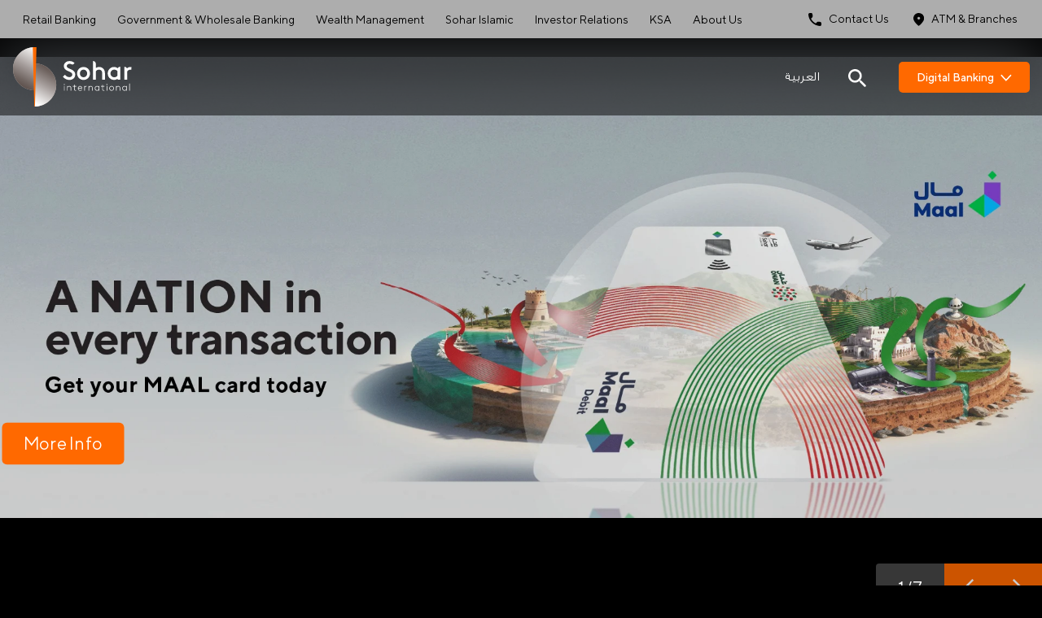

--- FILE ---
content_type: text/html; charset=utf-8
request_url: https://www.sib.om/
body_size: 155322
content:
<!DOCTYPE html><html lang="en"><head><meta charSet="utf-8" data-next-head=""/><meta name="viewport" content="width=device-width, initial-scale=1.0" data-next-head=""/><title data-next-head="">Home | Sohar International </title><meta name="title" content="Home | Sohar International " data-next-head=""/><meta property="og:site_name" content="Home | Sohar International " data-next-head=""/><meta name="description" content="Personal Banking for your deposit, borrowing, insurance, day-to-day banking needs, and beyond within Oman and outside. " data-next-head=""/><meta name="image" data-next-head=""/><meta name="og:title" content="Home | Sohar International " data-next-head=""/><meta name="og:description" content="Personal Banking for your deposit, borrowing, insurance, day-to-day banking needs, and beyond within Oman and outside. " data-next-head=""/><meta name="og:image" data-next-head=""/><meta name="twitter:title" content="Home | Sohar International " data-next-head=""/><meta name="twitter:card" content="summary_large_image" data-next-head=""/><meta name="twitter:description" content="Personal Banking for your deposit, borrowing, insurance, day-to-day banking needs, and beyond within Oman and outside. " data-next-head=""/><meta name="twitter:image" data-next-head=""/><meta name="keywords" content="personal banking" data-next-head=""/><meta property="og:url" content="https://www.sib.om" data-next-head=""/><link rel="canonical" href="https://www.sib.om" data-next-head=""/><meta name="robots" content="all" data-next-head=""/><meta http-equiv="Cache-Control" content="no-store, no-cache, must-revalidate"/><meta http-equiv="Pragma" content="no-cache"/><meta http-equiv="Expires" content="0"/><noscript><iframe src="https://www.googletagmanager.com/ns.html?id=GTM-PT9GT2KP" height="0" width="0" style="display:none;visibility:hidden"></iframe></noscript><noscript><iframe src="https://www.googletagmanager.com/ns.html?id=GTM-5X82FZD" height="0" width="0" style="display:none;visibility:hidden"></iframe></noscript><script async="" src="https://www.googletagmanager.com/gtag/js?id=G-5S5D77M1EP"></script><script>
              window.dataLayer = window.dataLayer || [];
              function gtag(){dataLayer.push(arguments);}
              gtag('js', new Date());
              gtag('config', 'G-5S5D77M1EP');
            </script><script async="" src="https://www.googletagmanager.com/gtag/js?id=G-JEVDM7X43Y"></script><script>
              window.dataLayer = window.dataLayer || [];
              function gtag(){dataLayer.push(arguments);}
              gtag('js', new Date());
              gtag('config', 'G-JEVDM7X43Y');
            </script><script async="" src="https://www.googletagmanager.com/gtag/js?id=AW-17591354223"></script><script>
              window.dataLayer = window.dataLayer || [];
              function gtag(){dataLayer.push(arguments);}
              gtag('js', new Date());
              gtag('config', 'AW-17591354223');
            </script><amp-analytics type="gtag" data-credentials="include"><script type="application/json">{"vars":{"gtag_id":"AW-17591354223","config":{"AW-17591354223":{"groups":"default"}}},"triggers":{}}</script></amp-analytics><noscript><img height="1" width="1" style="display:none" alt="" src="https://px.ads.linkedin.com/collect/?pid=7853460&amp;fmt=gif"/></noscript><noscript><img height="1" width="1" style="display:none" src="https://www.facebook.com/tr?id=1368295441334455&amp;ev=PageView&amp;noscript=1" alt=""/></noscript><meta http-equiv="X-UA-Compatible" content="ie=edge"/><meta name="theme-color" content="#000"/><meta name="author" content="Sohar International"/><meta name="msapplication-TileColor" content="#000"/><meta name="msapplication-TileImage" content="/favicon.png"/><link href="/favicon.ico" rel="shortcut icon"/><link rel="apple-touch-icon" sizes="57x57" href="/favicon.png"/><meta name="robots" content="max-image-preview:large"/><link rel="apple-touch-icon" sizes="114x114" href="/favicon.png"/><meta name="msapplication-TileImage" content="/favicon.ico"/><link rel="icon" type="image/png" href="/favicon.png"/><meta http-equiv="Content-Language" content="en"/><link rel="icon" href="/favicon.ico"/><link href="/favicon.ico" rel="shortcut icon"/><link href="https://fonts.googleapis.com/css2?family=Amiri&amp;display=swap" rel="stylesheet"/><link rel="alternate" hrefLang="en" href="https://www.sib.om/"/><link rel="alternate" hrefLang="ar" href="https://www.sib.om/ar"/><link rel="alternate" hrefLang="x-default" href="https://www.sib.om/"/><link data-next-font="" rel="preconnect" href="/" crossorigin="anonymous"/><link rel="preload" href="/_next/static/css/17145783a19054bc.css" as="style"/><link rel="stylesheet" href="/_next/static/css/17145783a19054bc.css" data-n-g=""/><link rel="preload" href="/_next/static/css/c9fa9fcd1bb1214a.css" as="style"/><link rel="stylesheet" href="/_next/static/css/c9fa9fcd1bb1214a.css" data-n-p=""/><link rel="preload" href="/_next/static/css/79e220ca2822614e.css" as="style"/><link rel="stylesheet" href="/_next/static/css/79e220ca2822614e.css" data-n-p=""/><link rel="preload" href="/_next/static/css/3f810ed644c19c52.css" as="style"/><link rel="stylesheet" href="/_next/static/css/3f810ed644c19c52.css" data-n-p=""/><link rel="preload" href="/_next/static/css/2150461eeff49c8e.css" as="style"/><link rel="stylesheet" href="/_next/static/css/2150461eeff49c8e.css" data-n-p=""/><noscript data-n-css=""></noscript><script defer="" nomodule="" src="/_next/static/chunks/polyfills-42372ed130431b0a.js"></script><script src="/_next/static/chunks/webpack-6224d37324e372cb.js" defer=""></script><script src="/_next/static/chunks/framework-77959c104fcafd66.js" defer=""></script><script src="/_next/static/chunks/main-7656ee6308743c54.js" defer=""></script><script src="/_next/static/chunks/pages/_app-e7b3b34cfc0333ab.js" defer=""></script><script src="/_next/static/chunks/50d3ae47-1ccf1920a379768f.js" defer=""></script><script src="/_next/static/chunks/6f31d389-5132b8268e31442e.js" defer=""></script><script src="/_next/static/chunks/e098907b-79e032b7241fc722.js" defer=""></script><script src="/_next/static/chunks/12142dde-1dcc8c9166cc3439.js" defer=""></script><script src="/_next/static/chunks/994-b6cbe1b73b6096d9.js" defer=""></script><script src="/_next/static/chunks/912-3dc62914478f0491.js" defer=""></script><script src="/_next/static/chunks/303-3c38fc3e049b71ef.js" defer=""></script><script src="/_next/static/chunks/717-a2d8954b9ee976a4.js" defer=""></script><script src="/_next/static/chunks/996-dbbe6dd1b319cd0a.js" defer=""></script><script src="/_next/static/chunks/852-c6aeffa4e12bcb86.js" defer=""></script><script src="/_next/static/chunks/297-aaf093dcc250fb28.js" defer=""></script><script src="/_next/static/chunks/pages/index-417b71c7182b6824.js" defer=""></script><script src="/_next/static/3Yn8VwmpEsl4INKjsL8Ix/_buildManifest.js" defer=""></script><script src="/_next/static/3Yn8VwmpEsl4INKjsL8Ix/_ssgManifest.js" defer=""></script></head><body><div id="__next"><header><div class="header__top__navigation__wrap "><div class="container"><div class="header__top__navigation__wrap__inner"><nav><ul class="primary__navigation"><li class=""><a target="_self" href="/retail-banking">Retail Banking</a></li><li class=""><a target="_self" href="/government-and-wholesale-banking">Government &amp; Wholesale Banking</a></li><li class=""><a target="_self" href="/wealth-management"> Wealth Management</a></li><li class=""><a target="_blank" href="https://www.soharislamic.om">Sohar Islamic</a></li><li class=""><a target="_self" href="/investor-relations">Investor Relations</a></li><li class=""><a target="_self" href="/ksa">KSA</a></li><li class=""><a target="_self" href="/about-us">About Us</a></li></ul></nav><ul class="quick__access__links"><li><a target="_self" href="/contact-us"><img src="https://res.cloudinary.com/dtqjagydd/image/upload/v1721631191/sohardevelopment/phone_13c4006653.svg" width="20" height="20" alt="Sohar International"/>Contact Us</a></li><li><a target="_self" href="/atm-branch-locator"><img src="https://res.cloudinary.com/dtqjagydd/image/upload/v1721631211/sohardevelopment/location_7afeb8332e.svg" width="20" height="20" alt="Sohar International"/>ATM &amp; Branches</a></li></ul></div></div></div><div class="header__bottom__navigation__wrap "><div class="container"><div class="header__bottom__navigation__wrap__inner"><div class="d-flex d-xl-none align-items-center"><button class="hamburger hamburger--squeeze " type="button" aria-expanded="false"><span class="hamburger-box"><span class="hamburger-inner"></span></span></button><button class="btn__landuage__toggle d-block d-xl-none" type="button">العربية</button></div><div class="header__bottom__navigation__wrap__left"><a class="header__brand__logo" href="/"><img src="https://res.cloudinary.com/dtqjagydd/image/upload/v1721631135/sohardevelopment/Logo_245331cf55.svg" alt="Sohar International" class="" width="200" height="100"/><img src="https://res.cloudinary.com/dtqjagydd/image/upload/v1721631135/sohardevelopment/Logo_245331cf55.svg" alt="Sohar International" class="" width="200" height="100"/></a></div><div class="header__bottom__navigation__wrap__right"><button class="btn__landuage__toggle d-none d-xl-block" type="button">العربية</button><button class="search__toggle" type="button" aria-label="Search icon"><svg width="23" height="23" viewBox="0 0 23 23" fill="none" xmlns="http://www.w3.org/2000/svg"><path d="M16.6665 14.6675H15.6132L15.2399 14.3075C16.8399 12.4408 17.6665 9.89417 17.2132 7.1875C16.5865 3.48083 13.4932 0.520834 9.75986 0.0675008C4.11986 -0.625833 -0.626809 4.12083 0.0665242 9.76083C0.519858 13.4942 3.47986 16.5875 7.18652 17.2142C9.89319 17.6675 12.4399 16.8408 14.3065 15.2408L14.6665 15.6142V16.6675L20.3332 22.3342C20.8799 22.8808 21.7732 22.8808 22.3199 22.3342C22.8665 21.7875 22.8665 20.8942 22.3199 20.3475L16.6665 14.6675ZM8.66652 14.6675C5.34652 14.6675 2.66652 11.9875 2.66652 8.6675C2.66652 5.3475 5.34652 2.6675 8.66652 2.6675C11.9865 2.6675 14.6665 5.3475 14.6665 8.6675C14.6665 11.9875 11.9865 14.6675 8.66652 14.6675Z" fill="white"></path></svg></button><div class="header__ext__cta__links null"><button type="button" class="cta__btn cta__btn__primary">Digital Banking<svg width="16" height="11" viewBox="0 0 16 11" fill="none" xmlns="http://www.w3.org/2000/svg"><path fill-rule="evenodd" clip-rule="evenodd" d="M8.29297 10.3748C8.03485 10.6716 7.61643 10.6716 7.35831 10.3748L0.619852 2.62556C0.361742 2.32872 0.361742 1.84754 0.619852 1.5507L0.931426 1.19235C1.18954 0.895518 1.60802 0.895518 1.86613 1.19235L7.82564 8.04583L13.7852 1.19235C14.0433 0.895518 14.4617 0.895518 14.7198 1.19235L15.0314 1.5507C15.2896 1.84754 15.2896 2.32872 15.0314 2.62556L8.29297 10.3748Z" fill="white"></path></svg></button><button class="d-block d-xl-none"><svg class="lock__icon" width="14" height="19" viewBox="0 0 14 19" fill="none" xmlns="http://www.w3.org/2000/svg"><path d="M10.9971 9.71094H12.3971C12.5562 9.71094 12.7088 9.77415 12.8213 9.88667C12.9339 9.99919 12.9971 10.1518 12.9971 10.3109V17.1109C12.9971 17.2701 12.9339 17.4227 12.8213 17.5352C12.7088 17.6477 12.5562 17.7109 12.3971 17.7109H1.59707C1.43794 17.7109 1.28533 17.6477 1.17281 17.5352C1.06028 17.4227 0.99707 17.2701 0.99707 17.1109V10.3109C0.99707 10.1518 1.06028 9.99919 1.17281 9.88667C1.28533 9.77415 1.43794 9.71094 1.59707 9.71094H2.99707M10.9971 9.71094V5.71094C10.9971 4.37794 10.1971 1.71094 6.99707 1.71094C3.79707 1.71094 2.99707 4.37794 2.99707 5.71094V9.71094M10.9971 9.71094H2.99707" stroke="#FF6B00" stroke-width="1.5" stroke-linecap="round" stroke-linejoin="round"></path></svg></button><ul class="megamenulinksbox"><li><a target="_blank" rel="noreferrer noopener" class="button-link" role="button" href="https://ebanking.soharinternational.com/apps/SoharWeb/#_frmUserLanding"><b>Retail Banking</b></a></li><li><a target="_blank" rel="noreferrer noopener" class="button-link" role="button" href="https://ebanking.soharinternational.com/apps/SoharWeb/#_frmUserLanding">Sign In </a></li><li><a target="_blank" rel="noreferrer noopener" class="button-link" role="button" href="https://ebanking.soharinternational.com/apps/SoharWeb/#_frmUserLanding"><b>Wholesale Banking</b></a></li><li><a target="_blank" rel="noreferrer noopener" class="button-link" role="button" href="https://ebanking.soharinternational.com/apps/SoharWeb/#_frmUserLanding">Sign In </a></li><li><a target="_blank" rel="noreferrer noopener" class="button-link" role="button" href="https://res.cloudinary.com/dtqjagydd/image/upload/v1738228841/sohardevelopment/Wholesale_Banking_Digital_Services_Application_Form_New_c419572767.pdf">Registration form</a></li><li><a target="_blank" rel="noreferrer noopener" class="button-link" role="button" href="https://onelink.to/afhhkw"><b>Mobile Banking App</b></a></li><li><a target="_blank" rel="noreferrer noopener" class="button-link" role="button" href="http://me-qr.com/l/corporateapp"><b>Corporate Mobile Banking App</b></a></li></ul></div></div></div></div></div><div class="header__search__bar__wrap "><div class="container"><form><fieldset><svg class="search__icon" width="23" height="23" viewBox="0 0 23 23" fill="none" xmlns="http://www.w3.org/2000/svg"><path d="M16.6665 14.6675H15.6132L15.2399 14.3075C16.8399 12.4408 17.6665 9.89417 17.2132 7.1875C16.5865 3.48083 13.4932 0.520834 9.75986 0.0675008C4.11986 -0.625833 -0.626809 4.12083 0.0665242 9.76083C0.519858 13.4942 3.47986 16.5875 7.18652 17.2142C9.89319 17.6675 12.4399 16.8408 14.3065 15.2408L14.6665 15.6142V16.6675L20.3332 22.3342C20.8799 22.8808 21.7732 22.8808 22.3199 22.3342C22.8665 21.7875 22.8665 20.8942 22.3199 20.3475L16.6665 14.6675ZM8.66652 14.6675C5.34652 14.6675 2.66652 11.9875 2.66652 8.6675C2.66652 5.3475 5.34652 2.6675 8.66652 2.6675C11.9865 2.6675 14.6665 5.3475 14.6665 8.6675C14.6665 11.9875 11.9865 14.6675 8.66652 14.6675Z" fill="white"></path></svg><input type="text" placeholder="Search..."/><button class="close__searchbar" type="submit"><svg xmlns="http://www.w3.org/2000/svg" width="16" height="16" fill="currentColor" class="bi bi-x-lg" viewBox="0 0 16 16"><path d="M2.146 2.854a.5.5 0 1 1 .708-.708L8 7.293l5.146-5.147a.5.5 0 0 1 .708.708L8.707 8l5.147 5.146a.5.5 0 0 1-.708.708L8 8.707l-5.146 5.147a.5.5 0 0 1-.708-.708L7.293 8z"></path></svg></button></fieldset></form></div></div><div class="secondary__navigation__hovermenu "><div class="container"><div class="row"></div></div></div></header><aside class="mobile__blade__menu " aria-expanded="false"><ul class="mobile__blade__menu__primary__nav"><li class=" has__children "><a target="_self" href="/retail-banking">Retail Banking</a><svg width="14" height="8" viewBox="0 0 14 8" fill="none" xmlns="http://www.w3.org/2000/svg"><path fill-rule="evenodd" clip-rule="evenodd" d="M7.39819 7.16341C7.17851 7.38308 6.82241 7.38308 6.60274 7.16341L0.867876 1.42853C0.648208 1.20886 0.648208 0.852756 0.867876 0.633081L1.13305 0.367881C1.35271 0.148206 1.70887 0.148206 1.92854 0.367881L7.00046 5.43983L12.0724 0.367881C12.2921 0.148206 12.6482 0.148206 12.8679 0.367881L13.1331 0.633081C13.3527 0.852756 13.3527 1.20886 13.1331 1.42853L7.39819 7.16341Z" fill="#EEEEEE"></path></svg><ul class="mobile__sub__menu__wrap"><li class="has__grandchildren"><a target="_self" href="/retail-banking/accounts-overview">Accounts</a><svg width="14" height="8" viewBox="0 0 14 8" fill="none" xmlns="http://www.w3.org/2000/svg"><path fill-rule="evenodd" clip-rule="evenodd" d="M7.39819 7.16341C7.17851 7.38308 6.82241 7.38308 6.60274 7.16341L0.867876 1.42853C0.648208 1.20886 0.648208 0.852756 0.867876 0.633081L1.13305 0.367881C1.35271 0.148206 1.70887 0.148206 1.92854 0.367881L7.00046 5.43983L12.0724 0.367881C12.2921 0.148206 12.6482 0.148206 12.8679 0.367881L13.1331 0.633081C13.3527 0.852756 13.3527 1.20886 13.1331 1.42853L7.39819 7.16341Z" fill="#EEEEEE"></path></svg><ul class="third__level__navigation"><li><a href="/retail-banking/accounts-overview/minor-account">Minor Account</a></li><li><a href="/retail-banking/accounts-overview/youth-account">Youth Account</a></li><li><a href="/retail-banking/accounts-overview/personal-banking">Personal banking</a></li><li><a href="/retail-banking/accounts-overview/premier">Premier</a></li><li><a href="/retail-banking/accounts-overview/zahiya">Be Zahiya</a></li><li><a href="/retail-banking/accounts-overview/premier-plus">Premier Plus</a></li><li><a href="/retail-banking/accounts-overview/zahiya-plus">Zahiya Plus</a></li><li><a href="/retail-banking/accounts-overview/wealth-management">Wealth Management</a></li><li><a href="/government-and-wholesale-banking/accounts-and-cards-overview/business-account">Business Account</a></li></ul></li><li class="has__grandchildren"><a target="_self" href="/retail-banking/deposits-overview">Deposits</a><svg width="14" height="8" viewBox="0 0 14 8" fill="none" xmlns="http://www.w3.org/2000/svg"><path fill-rule="evenodd" clip-rule="evenodd" d="M7.39819 7.16341C7.17851 7.38308 6.82241 7.38308 6.60274 7.16341L0.867876 1.42853C0.648208 1.20886 0.648208 0.852756 0.867876 0.633081L1.13305 0.367881C1.35271 0.148206 1.70887 0.148206 1.92854 0.367881L7.00046 5.43983L12.0724 0.367881C12.2921 0.148206 12.6482 0.148206 12.8679 0.367881L13.1331 0.633081C13.3527 0.852756 13.3527 1.20886 13.1331 1.42853L7.39819 7.16341Z" fill="#EEEEEE"></path></svg><ul class="third__level__navigation"><li><a href="/retail-banking/deposits-overview/ready-cash-account">Ready Cash Account</a></li><li><a href="/retail-banking/deposits-overview/saving-plus-account">Savings Plus Account</a></li><li><a href="/retail-banking/deposits-overview/term-deposit-account">Term Deposit Account</a></li><li><a href="/retail-banking/deposits-overview/instant-interest-fixed-deposit-account">Instant Interest Fixed Deposit Account</a></li><li><a href="/retail-banking/deposits-overview/recurring-deposits">Recurring Deposits Account</a></li></ul></li><li class="has__grandchildren"><a target="_self" href="/retail-banking/cards-overview">Cards</a><svg width="14" height="8" viewBox="0 0 14 8" fill="none" xmlns="http://www.w3.org/2000/svg"><path fill-rule="evenodd" clip-rule="evenodd" d="M7.39819 7.16341C7.17851 7.38308 6.82241 7.38308 6.60274 7.16341L0.867876 1.42853C0.648208 1.20886 0.648208 0.852756 0.867876 0.633081L1.13305 0.367881C1.35271 0.148206 1.70887 0.148206 1.92854 0.367881L7.00046 5.43983L12.0724 0.367881C12.2921 0.148206 12.6482 0.148206 12.8679 0.367881L13.1331 0.633081C13.3527 0.852756 13.3527 1.20886 13.1331 1.42853L7.39819 7.16341Z" fill="#EEEEEE"></path></svg><ul class="third__level__navigation"><li><a href="/retail-banking/cards-overview/gold-credit-card">Visa Gold Credit Card</a></li><li><a href="/retail-banking/cards-overview/visa-platinum-credit-card">Visa Platinum Credit Card</a></li><li><a href="/retail-banking/cards-overview/visa-signature-credit-card">Visa Signature Credit Card</a></li><li><a href="/retail-banking/cards-overview/infinite-credit-card">Visa Infinite Credit Card</a></li><li><a href="/retail-banking/cards-overview/cashback-credit-card">3% Cashback Credit Card</a></li><li><a href="/retail-banking/cards-overview/be-zahiya-visa-platinum-credit-card">Be Zahiya Visa platinum Credit Card</a></li><li><a href="/retail-banking/cards-overview/zahiya-plus-visa-signature-credit-card">Zahiya Plus Visa Signature Credit Card</a></li><li><a href="/retail-banking/sohar-rewards-overview/credit-card-points">Loyalty Points</a></li><li><a href="/card-offers">Card Offers</a></li><li><a href="/retail-banking/sohar-rewards-overview/visa-promotions">Visa Offers</a></li><li><a href="/domestic-debit-card">Maal Domestic Debit Card</a></li><li><a href="/retail-banking/cards-overview/visa-prepaid-card">Visa Prepaid</a></li><li><a href="/retail-banking">Debit Cards</a></li></ul></li><li class="has__grandchildren"><a target="_self" href="/retail-banking/loans-overview">Loans</a><svg width="14" height="8" viewBox="0 0 14 8" fill="none" xmlns="http://www.w3.org/2000/svg"><path fill-rule="evenodd" clip-rule="evenodd" d="M7.39819 7.16341C7.17851 7.38308 6.82241 7.38308 6.60274 7.16341L0.867876 1.42853C0.648208 1.20886 0.648208 0.852756 0.867876 0.633081L1.13305 0.367881C1.35271 0.148206 1.70887 0.148206 1.92854 0.367881L7.00046 5.43983L12.0724 0.367881C12.2921 0.148206 12.6482 0.148206 12.8679 0.367881L13.1331 0.633081C13.3527 0.852756 13.3527 1.20886 13.1331 1.42853L7.39819 7.16341Z" fill="#EEEEEE"></path></svg><ul class="third__level__navigation"><li><a href="/retail-banking/loans-overview/auto-loan">Auto Loan</a></li><li><a href="/retail-banking/loans-overview/housing-loans">Housing Loan</a></li><li><a href="/retail-banking/loans-overview/personal-loans">Personal Loan</a></li><li><a href="/retail-banking/loans-overview/auto-loan-offers">Auto Loan Offers</a></li><li><a href="/retail-banking/loans-overview/housing-finance-for-expatriates">Housing Finance for Expatriates</a></li><li><a href="/retail-banking/loans-overview/loan-calculator">Loan Calculator</a></li></ul></li><li class="has__grandchildren"><a target="_self" href="/retail-banking/digital-banking">Digital Banking</a><svg width="14" height="8" viewBox="0 0 14 8" fill="none" xmlns="http://www.w3.org/2000/svg"><path fill-rule="evenodd" clip-rule="evenodd" d="M7.39819 7.16341C7.17851 7.38308 6.82241 7.38308 6.60274 7.16341L0.867876 1.42853C0.648208 1.20886 0.648208 0.852756 0.867876 0.633081L1.13305 0.367881C1.35271 0.148206 1.70887 0.148206 1.92854 0.367881L7.00046 5.43983L12.0724 0.367881C12.2921 0.148206 12.6482 0.148206 12.8679 0.367881L13.1331 0.633081C13.3527 0.852756 13.3527 1.20886 13.1331 1.42853L7.39819 7.16341Z" fill="#EEEEEE"></path></svg><ul class="third__level__navigation"><li><a href="/retail-banking/digital-banking/mobile-banking-app">Mobile Banking App</a></li><li><a href="/retail-banking/digital-banking/personal-ebanking">eBanking</a></li><li><a href="/retail-banking/digital-banking/atms-and-cdms">ATMs and CDMs</a></li><li><a href="/retail-banking/digital-banking/apple-pay">Apple Pay</a></li><li><a href="/retail-banking/digital-banking/samsung-pay">Samsung Pay</a></li><li><a href="/retail-banking/digital-banking/apple-pay">Google Pay</a></li></ul></li><li class="has__grandchildren"><a target="_self" href="/retail-banking/insurances-overview">Insurances</a><svg width="14" height="8" viewBox="0 0 14 8" fill="none" xmlns="http://www.w3.org/2000/svg"><path fill-rule="evenodd" clip-rule="evenodd" d="M7.39819 7.16341C7.17851 7.38308 6.82241 7.38308 6.60274 7.16341L0.867876 1.42853C0.648208 1.20886 0.648208 0.852756 0.867876 0.633081L1.13305 0.367881C1.35271 0.148206 1.70887 0.148206 1.92854 0.367881L7.00046 5.43983L12.0724 0.367881C12.2921 0.148206 12.6482 0.148206 12.8679 0.367881L13.1331 0.633081C13.3527 0.852756 13.3527 1.20886 13.1331 1.42853L7.39819 7.16341Z" fill="#EEEEEE"></path></svg><ul class="third__level__navigation"><li><a href="/retail-banking/insurances-overview/car-insurance">Motor Insurance (Takaful Oman)</a></li><li><a href="/retail-banking/insurances-overview/travel-insurance">Travel Insurance</a></li><li><a href="/retail-banking/insurances-overview/motor-insurance">Motor Insurance (LIVA)</a></li><li><a href="/retail-banking/insurances-overview/home-contents-insurance">Homeshield Cover Insurance</a></li><li><a href="/retail-banking/insurances-overview/individual-medical-insurance-sahatuna">Individual Medical Insurance</a></li><li><a href="/retail-banking/insurances-overview/family-protection-plan">Family Protection Plan</a></li><li><a href="/retail-banking/insurances-overview/life-protect">Life Protect</a></li><li><a href="/retail-banking/insurances-overview/life-personal-accident-plan-for-embassies">Life &amp; Personal Accident Plan for Embassies</a></li><li><a href="/retail-banking/insurances-overview/term-life-insurance">Term Life Insurance</a></li><li><a href="/retail-banking/insurances-overview/hospital-cash-benefit">Hospital Cash Benefit</a></li><li><a href="/retail-banking/insurances-overview/education-shield-insurance">Education Shield</a></li><li><a href="/retail-banking/insurances-overview/female-protection-plan">Female Protection Plan</a></li><li><a href="/retail-banking/insurances-overview/personal-accident-insurance">Personal Accident Insurance</a></li><li><a href="/retail-banking/insurances-overview/critical-illness-insurance">Critical Illness Insurance</a></li><li><a href="/retail-banking/insurances-overview/domestic-helper-insurance">Domestic Helper Insurance</a></li></ul></li><li><a target="_self" href="/retail-banking/global-transfers-overview">Global transfers &amp; Non Resident Banking</a></li><li><a target="_self" href="/retail-banking/iban">IBAN</a></li><li><a target="_self" href="/retail-banking/every-day-is-a-win-day">Every Day is a Win-Day</a></li><li><a target="_self" href="/retail-banking/sohar-rewards-overview">Sohar Rewards</a></li><li><a target="_self" href="/retail-banking/global-market">Global Market</a></li><li><a target="_self" href="/retail-banking/resources-center">Resources Center</a></li></ul></li><li class=" has__children "><a target="_self" href="/government-and-wholesale-banking">Government &amp; Wholesale Banking</a><svg width="14" height="8" viewBox="0 0 14 8" fill="none" xmlns="http://www.w3.org/2000/svg"><path fill-rule="evenodd" clip-rule="evenodd" d="M7.39819 7.16341C7.17851 7.38308 6.82241 7.38308 6.60274 7.16341L0.867876 1.42853C0.648208 1.20886 0.648208 0.852756 0.867876 0.633081L1.13305 0.367881C1.35271 0.148206 1.70887 0.148206 1.92854 0.367881L7.00046 5.43983L12.0724 0.367881C12.2921 0.148206 12.6482 0.148206 12.8679 0.367881L13.1331 0.633081C13.3527 0.852756 13.3527 1.20886 13.1331 1.42853L7.39819 7.16341Z" fill="#EEEEEE"></path></svg><ul class="mobile__sub__menu__wrap"><li class="has__grandchildren"><a target="_self" href="/government-and-wholesale-banking/financing-and-loans-overview">Financing and Loans</a><svg width="14" height="8" viewBox="0 0 14 8" fill="none" xmlns="http://www.w3.org/2000/svg"><path fill-rule="evenodd" clip-rule="evenodd" d="M7.39819 7.16341C7.17851 7.38308 6.82241 7.38308 6.60274 7.16341L0.867876 1.42853C0.648208 1.20886 0.648208 0.852756 0.867876 0.633081L1.13305 0.367881C1.35271 0.148206 1.70887 0.148206 1.92854 0.367881L7.00046 5.43983L12.0724 0.367881C12.2921 0.148206 12.6482 0.148206 12.8679 0.367881L13.1331 0.633081C13.3527 0.852756 13.3527 1.20886 13.1331 1.42853L7.39819 7.16341Z" fill="#EEEEEE"></path></svg><ul class="third__level__navigation"><li><a href="/government-and-wholesale-banking/financing-and-loans-overview/working-capital">Working Capital</a></li><li><a href="/government-and-wholesale-banking/financing-and-loans-overview/term-loans">Term Loans</a></li><li><a href="/government-and-wholesale-banking/financing-and-loans-overview/contract-financing">Contract Financing</a></li><li><a href="/government-and-wholesale-banking/financing-and-loans-overview/project-financing">Project Financing</a></li><li><a href="/government-and-wholesale-banking/financing-and-loans-overview/real-estate-financing">Real Estate Financing</a></li><li><a href="/government-and-wholesale-banking/financing-and-loans-overview/special-finance">Special Financing</a></li><li><a href="/government-and-wholesale-banking/financing-and-loans-overview/trade-financing">Trade Financing</a></li></ul></li><li class="has__grandchildren"><a target="_self" href="/government-and-wholesale-banking/accounts-and-cards-overview">Accounts and Cards</a><svg width="14" height="8" viewBox="0 0 14 8" fill="none" xmlns="http://www.w3.org/2000/svg"><path fill-rule="evenodd" clip-rule="evenodd" d="M7.39819 7.16341C7.17851 7.38308 6.82241 7.38308 6.60274 7.16341L0.867876 1.42853C0.648208 1.20886 0.648208 0.852756 0.867876 0.633081L1.13305 0.367881C1.35271 0.148206 1.70887 0.148206 1.92854 0.367881L7.00046 5.43983L12.0724 0.367881C12.2921 0.148206 12.6482 0.148206 12.8679 0.367881L13.1331 0.633081C13.3527 0.852756 13.3527 1.20886 13.1331 1.42853L7.39819 7.16341Z" fill="#EEEEEE"></path></svg><ul class="third__level__navigation"><li><a href="/government-and-wholesale-banking/accounts-and-cards-overview/corporate-accounts">Corporate Accounts</a></li><li><a href="/government-and-wholesale-banking/accounts-and-cards-overview/business-account">Business Account</a></li><li><a href="/government-and-wholesale-banking/accounts-and-cards-overview/escrow-account">Escrow Account</a></li><li><a href="/government-and-wholesale-banking/accounts-and-cards-overview/cash-and-salary-management">Salary and Cash Management</a></li><li><a href="/government-and-wholesale-banking/accounts-and-cards-overview/deposit-rates">Deposit Rates</a></li><li><a href="/government-and-wholesale-banking/accounts-and-cards-overview/corporate-credit-card">Visa Corporate Credit Card</a></li><li><a href="/government-and-wholesale-banking/accounts-and-cards-overview/corporate-preloaded-card">Corporate Preloaded Card</a></li><li><a href="/government-and-wholesale-banking/accounts-and-cards-overview/purchasing-card">Corporate Purchasing Credit Card</a></li></ul></li><li class="has__grandchildren"><a target="_self" href="/government-and-wholesale-banking/business-advisory-overview">Business Advisory</a><svg width="14" height="8" viewBox="0 0 14 8" fill="none" xmlns="http://www.w3.org/2000/svg"><path fill-rule="evenodd" clip-rule="evenodd" d="M7.39819 7.16341C7.17851 7.38308 6.82241 7.38308 6.60274 7.16341L0.867876 1.42853C0.648208 1.20886 0.648208 0.852756 0.867876 0.633081L1.13305 0.367881C1.35271 0.148206 1.70887 0.148206 1.92854 0.367881L7.00046 5.43983L12.0724 0.367881C12.2921 0.148206 12.6482 0.148206 12.8679 0.367881L13.1331 0.633081C13.3527 0.852756 13.3527 1.20886 13.1331 1.42853L7.39819 7.16341Z" fill="#EEEEEE"></path></svg><ul class="third__level__navigation"><li><a href="/government-and-wholesale-banking/business-advisory-overview/project-advisory">Project Advisory</a></li><li><a href="/government-and-wholesale-banking/business-advisory-overview/fx-and-interest-advisory">FX And Interest Advisory</a></li><li><a href="/government-and-wholesale-banking/business-advisory-overview/sme-advisory">SME Advisory And Financial Support</a></li><li><a href="/government-and-wholesale-banking/business-advisory-overview/treasury-services">Treasury Services</a></li></ul></li><li class="has__grandchildren"><a target="_self" href="/government-and-wholesale-banking/sme-overview">SMEs</a><svg width="14" height="8" viewBox="0 0 14 8" fill="none" xmlns="http://www.w3.org/2000/svg"><path fill-rule="evenodd" clip-rule="evenodd" d="M7.39819 7.16341C7.17851 7.38308 6.82241 7.38308 6.60274 7.16341L0.867876 1.42853C0.648208 1.20886 0.648208 0.852756 0.867876 0.633081L1.13305 0.367881C1.35271 0.148206 1.70887 0.148206 1.92854 0.367881L7.00046 5.43983L12.0724 0.367881C12.2921 0.148206 12.6482 0.148206 12.8679 0.367881L13.1331 0.633081C13.3527 0.852756 13.3527 1.20886 13.1331 1.42853L7.39819 7.16341Z" fill="#EEEEEE"></path></svg><ul class="third__level__navigation"><li><a href="/government-and-wholesale-banking/sme-overview/sme-loans-and-support">SME Loans And Support</a></li><li><a href="/government-and-wholesale-banking/business-advisory-overview/sme-advisory">SME Advisory And Financial Support</a></li></ul></li><li><a target="_self" href="/government-and-wholesale-banking/digital-banking-overview">Digital Banking</a></li><li><a target="_self" href="/government-and-wholesale-banking/iban">IBAN</a></li><li><a target="_self" href="/government-and-wholesale-banking/resources-center">Resources Center</a></li></ul></li><li class=" has__children "><a target="_self" href="/wealth-management"> Wealth Management</a><svg width="14" height="8" viewBox="0 0 14 8" fill="none" xmlns="http://www.w3.org/2000/svg"><path fill-rule="evenodd" clip-rule="evenodd" d="M7.39819 7.16341C7.17851 7.38308 6.82241 7.38308 6.60274 7.16341L0.867876 1.42853C0.648208 1.20886 0.648208 0.852756 0.867876 0.633081L1.13305 0.367881C1.35271 0.148206 1.70887 0.148206 1.92854 0.367881L7.00046 5.43983L12.0724 0.367881C12.2921 0.148206 12.6482 0.148206 12.8679 0.367881L13.1331 0.633081C13.3527 0.852756 13.3527 1.20886 13.1331 1.42853L7.39819 7.16341Z" fill="#EEEEEE"></path></svg><ul class="mobile__sub__menu__wrap"><li><a target="_self" href="/wealth-management/lifestyle-privileges">Lifestyle Privileges</a></li><li><a target="_self" href="/wealth-management/exclusive-rates">Exclusive Rates</a></li><li><a target="_self" href="/wealth-management/about-wealth-management">About Wealth Management</a></li><li><a target="_self" href="/wealth-management/global-market">Global Market</a></li></ul></li><li><a target="_blank" href="https://www.soharislamic.om">Sohar Islamic</a></li><li class=" has__children "><a target="_self" href="/investor-relations">Investor Relations</a><svg width="14" height="8" viewBox="0 0 14 8" fill="none" xmlns="http://www.w3.org/2000/svg"><path fill-rule="evenodd" clip-rule="evenodd" d="M7.39819 7.16341C7.17851 7.38308 6.82241 7.38308 6.60274 7.16341L0.867876 1.42853C0.648208 1.20886 0.648208 0.852756 0.867876 0.633081L1.13305 0.367881C1.35271 0.148206 1.70887 0.148206 1.92854 0.367881L7.00046 5.43983L12.0724 0.367881C12.2921 0.148206 12.6482 0.148206 12.8679 0.367881L13.1331 0.633081C13.3527 0.852756 13.3527 1.20886 13.1331 1.42853L7.39819 7.16341Z" fill="#EEEEEE"></path></svg><ul class="mobile__sub__menu__wrap"><li><a target="_self" href="/investor-relations/about-oman">About Oman</a></li><li><a target="_self" href="/investor-relations/reports">Reports</a></li><li><a target="_self" href="/investor-relations/shareholders-information">Shareholders Information</a></li><li><a target="_blank" href="https://res.cloudinary.com/dtqjagydd/image/upload/v1764623457/sohardevelopment/Sohar_International_Corporate_Profile_25_554e0aac70.pdf">Corporate Profile</a></li><li><a target="_self" href="/investor-relations/investor-presentations-discussions">Investor Presentations &amp; Discussions</a></li><li><a target="_self" href="/investor-relations/corporate-governance">Corporate Governance</a></li><li><a target="_self" href="/investor-relations/credit-ratings">Credit Ratings</a></li><li><a target="_self" href="/investor-relations/analyst-coverage">Analyst Coverage</a></li><li><a target="_self" href="/investor-relations/esg">ESG</a></li><li><a target="_self" href="/newsroom">News &amp; Events</a></li><li><a target="_self" href="/investor-relations/contact-us">Contact us</a></li><li><a target="_self" href="/investor-relations/investor-faqs">Investor FAQs</a></li><li><a target="_self" href="/investor-relations/useful-links">Useful Links</a></li></ul></li><li class=" has__children "><a target="_self" href="/ksa">KSA</a><svg width="14" height="8" viewBox="0 0 14 8" fill="none" xmlns="http://www.w3.org/2000/svg"><path fill-rule="evenodd" clip-rule="evenodd" d="M7.39819 7.16341C7.17851 7.38308 6.82241 7.38308 6.60274 7.16341L0.867876 1.42853C0.648208 1.20886 0.648208 0.852756 0.867876 0.633081L1.13305 0.367881C1.35271 0.148206 1.70887 0.148206 1.92854 0.367881L7.00046 5.43983L12.0724 0.367881C12.2921 0.148206 12.6482 0.148206 12.8679 0.367881L13.1331 0.633081C13.3527 0.852756 13.3527 1.20886 13.1331 1.42853L7.39819 7.16341Z" fill="#EEEEEE"></path></svg><ul class="mobile__sub__menu__wrap"><li><a target="_self" href="/ksa/about-us">About Us</a></li><li><a target="_self" href="/ksa/wholesale-banking">Wholesale Banking</a></li><li><a target="_self" href="/ksa/newsroom">Newsroom</a></li><li><a target="_self" href="/ksa/contact-us">Contact Us</a></li><li><a target="_self" href="/ksa/faqs">FAQs</a></li></ul></li><li class=" has__children "><a target="_self" href="/about-us">About Us</a><svg width="14" height="8" viewBox="0 0 14 8" fill="none" xmlns="http://www.w3.org/2000/svg"><path fill-rule="evenodd" clip-rule="evenodd" d="M7.39819 7.16341C7.17851 7.38308 6.82241 7.38308 6.60274 7.16341L0.867876 1.42853C0.648208 1.20886 0.648208 0.852756 0.867876 0.633081L1.13305 0.367881C1.35271 0.148206 1.70887 0.148206 1.92854 0.367881L7.00046 5.43983L12.0724 0.367881C12.2921 0.148206 12.6482 0.148206 12.8679 0.367881L13.1331 0.633081C13.3527 0.852756 13.3527 1.20886 13.1331 1.42853L7.39819 7.16341Z" fill="#EEEEEE"></path></svg><ul class="mobile__sub__menu__wrap"><li><a target="_self" href="/about-us/overview">Overview</a></li><li><a target="_self" href="/about-us/board-of-directors">Board of Directors</a></li><li><a target="_self" href="/about-us/management-team">Management Team</a></li><li><a target="_self" href="/investor-relations/esg">ESG</a></li><li><a target="_self" href="/Careers">Careers</a></li><li><a target="_self" href="/recognition">Recognition</a></li><li><a target="_self" href="/business-continuity-management">Business Continuity Management</a></li></ul></li></ul></aside><section dir="ltr" class="HomepageBanner_homepage__hero__banner__jMoYd null homepage__hero__banner null null"><div class="slick-slider HomepageBanner_homepage__hero__banner__slider__Cfvx3 slick-initialized" dir="ltr"><button class="herobanner__slickarr herobanner__slickarr--prev" aria-label="previous slide"><svg width="12" height="21" viewBox="0 0 12 21" fill="none" xmlns="http://www.w3.org/2000/svg"><path d="M10.3846 21L12 19.25L3.46154 10.5L12 1.75L10.3846 0L9.53674e-07 10.5L10.3846 21Z" fill="white"></path></svg></button><div class="slick-list"><div class="slick-track" style="width:1500%;left:-100%"><div data-index="-1" tabindex="-1" class="slick-slide slick-cloned" aria-hidden="true" style="width:6.666666666666667%"><div><div class="HomepageBanner_homepage__hero__banner__slide__item__mjMfQ " tabindex="-1" style="width:100%;display:inline-block"><img src="https://res.cloudinary.com/dtqjagydd/image/upload/v1730698634/sohardevelopment/Banner5_Artboard_1_b26ab0a7e4.png" alt="Sohar International"/><div class="HomepageBanner_homepage__hero__banner__slide__item__content__outer__bAaQx HomepageBanner_homepage__hero__banner__slide__item__content__outer__mobilenative__f3If6"><div class="HomepageBanner_homepage__hero__banner__slide__item__content__outercontainer__hNIMA container"><div class="HomepageBanner_homepage__hero__banner__slide__item__content__inner__1Gnze fade-in-up-"><a target="_self" class="cta__btn cta__btn__primary" href="/retail-banking/digital-banking/my-life-my-goals">More Info</a></div></div></div></div></div></div><div data-index="0" class="slick-slide slick-active slick-current" tabindex="-1" aria-hidden="false" style="outline:none;width:6.666666666666667%"><div><div class="HomepageBanner_homepage__hero__banner__slide__item__mjMfQ " tabindex="-1" style="width:100%;display:inline-block"><img src="https://res.cloudinary.com/dtqjagydd/image/upload/v1763551426/sohardevelopment/domestic_banner_home_en_90194075e5.webp" alt="Sohar International"/><div class="HomepageBanner_homepage__hero__banner__slide__item__content__outer__bAaQx HomepageBanner_homepage__hero__banner__slide__item__content__outer__mobilenative__f3If6"><div class="HomepageBanner_homepage__hero__banner__slide__item__content__outercontainer__hNIMA container"><div class="HomepageBanner_homepage__hero__banner__slide__item__content__inner__1Gnze fade-in-up-"><a target="_self" class="cta__btn cta__btn__primary" href="/domestic-debit-card">More Info</a></div></div></div></div></div></div><div data-index="1" class="slick-slide" tabindex="-1" aria-hidden="true" style="outline:none;width:6.666666666666667%"><div><div class="HomepageBanner_homepage__hero__banner__slide__item__mjMfQ " tabindex="-1" style="width:100%;display:inline-block"><img src="https://res.cloudinary.com/dtqjagydd/image/upload/v1760534311/sohardevelopment/Adap_Zahiya_1920_x_800_EN_052a435fbd.jpg" alt="Sohar International"/><div class="HomepageBanner_homepage__hero__banner__slide__item__content__outer__bAaQx HomepageBanner_homepage__hero__banner__slide__item__content__outer__mobilenative__f3If6"><div class="HomepageBanner_homepage__hero__banner__slide__item__content__outercontainer__hNIMA container"><div class="HomepageBanner_homepage__hero__banner__slide__item__content__inner__1Gnze fade-in-up-"><a target="_self" class="cta__btn cta__btn__primary" href="/retail-banking/cards-overview/be-zahiya-visa-platinum-credit-card">More Info</a></div></div></div></div></div></div><div data-index="2" class="slick-slide" tabindex="-1" aria-hidden="true" style="outline:none;width:6.666666666666667%"><div><div class="HomepageBanner_homepage__hero__banner__slide__item__mjMfQ " tabindex="-1" style="width:100%;display:inline-block"><img src="https://res.cloudinary.com/dtqjagydd/image/upload/v1761024473/sohardevelopment/Cashback_credit_card_Inner_page_banner_R4_422780f7a6.jpg" alt="Sohar International"/><div class="HomepageBanner_homepage__hero__banner__slide__item__content__outer__bAaQx null"><div class="HomepageBanner_homepage__hero__banner__slide__item__content__outercontainer__hNIMA container"><div class="HomepageBanner_homepage__hero__banner__slide__item__content__inner__1Gnze fade-in-up-"><h1>3% Cash Back Credit Card</h1><a target="_self" class="cta__btn cta__btn__primary" href="/retail-banking/cards-overview/cashback-credit-card">More Info</a></div></div></div></div></div></div><div data-index="3" class="slick-slide" tabindex="-1" aria-hidden="true" style="outline:none;width:6.666666666666667%"><div><div class="HomepageBanner_homepage__hero__banner__slide__item__mjMfQ " tabindex="-1" style="width:100%;display:inline-block"><img src="https://res.cloudinary.com/dtqjagydd/image/upload/v1754202635/sohardevelopment/Home_Page_Banner_1920x850px_Eng_1_901d3898f5.jpg" alt="Sohar International"/><div class="HomepageBanner_homepage__hero__banner__slide__item__content__outer__bAaQx HomepageBanner_homepage__hero__banner__slide__item__content__outer__mobilenative__f3If6"><div class="HomepageBanner_homepage__hero__banner__slide__item__content__outercontainer__hNIMA container"><div class="HomepageBanner_homepage__hero__banner__slide__item__content__inner__1Gnze fade-in-up-"><a target="_self" class="cta__btn cta__btn__primary" href="/retail-banking/digital-banking">More Info</a></div></div></div></div></div></div><div data-index="4" class="slick-slide" tabindex="-1" aria-hidden="true" style="outline:none;width:6.666666666666667%"><div><div class="HomepageBanner_homepage__hero__banner__slide__item__mjMfQ " tabindex="-1" style="width:100%;display:inline-block"><img src="https://res.cloudinary.com/dtqjagydd/image/upload/v1738041983/sohardevelopment/Banners_apple_Home_Page_1800x800_EN_c6f747c592.jpg" alt="Sohar International"/><div class="HomepageBanner_homepage__hero__banner__slide__item__content__outer__bAaQx HomepageBanner_homepage__hero__banner__slide__item__content__outer__mobilenative__f3If6"><div class="HomepageBanner_homepage__hero__banner__slide__item__content__outercontainer__hNIMA container"><div class="HomepageBanner_homepage__hero__banner__slide__item__content__inner__1Gnze fade-in-up-"><a target="_self" class="cta__btn cta__btn__primary" href="/retail-banking/digital-banking/apple-pay">More Info</a></div></div></div></div></div></div><div data-index="5" class="slick-slide" tabindex="-1" aria-hidden="true" style="outline:none;width:6.666666666666667%"><div><div class="HomepageBanner_homepage__hero__banner__slide__item__mjMfQ " tabindex="-1" style="width:100%;display:inline-block"><img src="https://res.cloudinary.com/dtqjagydd/image/upload/v1738041984/sohardevelopment/Banners_Samsung_Home_Page_1800x800_AR_01_3c1c8b082c.jpg" alt="Sohar International"/><div class="HomepageBanner_homepage__hero__banner__slide__item__content__outer__bAaQx HomepageBanner_homepage__hero__banner__slide__item__content__outer__mobilenative__f3If6"><div class="HomepageBanner_homepage__hero__banner__slide__item__content__outercontainer__hNIMA container"><div class="HomepageBanner_homepage__hero__banner__slide__item__content__inner__1Gnze fade-in-up-"><a target="_self" class="cta__btn cta__btn__primary" href="/retail-banking/digital-banking/samsung-pay">More Info</a></div></div></div></div></div></div><div data-index="6" class="slick-slide" tabindex="-1" aria-hidden="true" style="outline:none;width:6.666666666666667%"><div><div class="HomepageBanner_homepage__hero__banner__slide__item__mjMfQ " tabindex="-1" style="width:100%;display:inline-block"><img src="https://res.cloudinary.com/dtqjagydd/image/upload/v1730698634/sohardevelopment/Banner5_Artboard_1_b26ab0a7e4.png" alt="Sohar International"/><div class="HomepageBanner_homepage__hero__banner__slide__item__content__outer__bAaQx HomepageBanner_homepage__hero__banner__slide__item__content__outer__mobilenative__f3If6"><div class="HomepageBanner_homepage__hero__banner__slide__item__content__outercontainer__hNIMA container"><div class="HomepageBanner_homepage__hero__banner__slide__item__content__inner__1Gnze fade-in-up-"><a target="_self" class="cta__btn cta__btn__primary" href="/retail-banking/digital-banking/my-life-my-goals">More Info</a></div></div></div></div></div></div><div data-index="7" tabindex="-1" class="slick-slide slick-cloned" aria-hidden="true" style="width:6.666666666666667%"><div><div class="HomepageBanner_homepage__hero__banner__slide__item__mjMfQ " tabindex="-1" style="width:100%;display:inline-block"><img src="https://res.cloudinary.com/dtqjagydd/image/upload/v1763551426/sohardevelopment/domestic_banner_home_en_90194075e5.webp" alt="Sohar International"/><div class="HomepageBanner_homepage__hero__banner__slide__item__content__outer__bAaQx HomepageBanner_homepage__hero__banner__slide__item__content__outer__mobilenative__f3If6"><div class="HomepageBanner_homepage__hero__banner__slide__item__content__outercontainer__hNIMA container"><div class="HomepageBanner_homepage__hero__banner__slide__item__content__inner__1Gnze fade-in-up-"><a target="_self" class="cta__btn cta__btn__primary" href="/domestic-debit-card">More Info</a></div></div></div></div></div></div><div data-index="8" tabindex="-1" class="slick-slide slick-cloned" aria-hidden="true" style="width:6.666666666666667%"><div><div class="HomepageBanner_homepage__hero__banner__slide__item__mjMfQ " tabindex="-1" style="width:100%;display:inline-block"><img src="https://res.cloudinary.com/dtqjagydd/image/upload/v1760534311/sohardevelopment/Adap_Zahiya_1920_x_800_EN_052a435fbd.jpg" alt="Sohar International"/><div class="HomepageBanner_homepage__hero__banner__slide__item__content__outer__bAaQx HomepageBanner_homepage__hero__banner__slide__item__content__outer__mobilenative__f3If6"><div class="HomepageBanner_homepage__hero__banner__slide__item__content__outercontainer__hNIMA container"><div class="HomepageBanner_homepage__hero__banner__slide__item__content__inner__1Gnze fade-in-up-"><a target="_self" class="cta__btn cta__btn__primary" href="/retail-banking/cards-overview/be-zahiya-visa-platinum-credit-card">More Info</a></div></div></div></div></div></div><div data-index="9" tabindex="-1" class="slick-slide slick-cloned" aria-hidden="true" style="width:6.666666666666667%"><div><div class="HomepageBanner_homepage__hero__banner__slide__item__mjMfQ " tabindex="-1" style="width:100%;display:inline-block"><img src="https://res.cloudinary.com/dtqjagydd/image/upload/v1761024473/sohardevelopment/Cashback_credit_card_Inner_page_banner_R4_422780f7a6.jpg" alt="Sohar International"/><div class="HomepageBanner_homepage__hero__banner__slide__item__content__outer__bAaQx null"><div class="HomepageBanner_homepage__hero__banner__slide__item__content__outercontainer__hNIMA container"><div class="HomepageBanner_homepage__hero__banner__slide__item__content__inner__1Gnze fade-in-up-"><h1>3% Cash Back Credit Card</h1><a target="_self" class="cta__btn cta__btn__primary" href="/retail-banking/cards-overview/cashback-credit-card">More Info</a></div></div></div></div></div></div><div data-index="10" tabindex="-1" class="slick-slide slick-cloned" aria-hidden="true" style="width:6.666666666666667%"><div><div class="HomepageBanner_homepage__hero__banner__slide__item__mjMfQ " tabindex="-1" style="width:100%;display:inline-block"><img src="https://res.cloudinary.com/dtqjagydd/image/upload/v1754202635/sohardevelopment/Home_Page_Banner_1920x850px_Eng_1_901d3898f5.jpg" alt="Sohar International"/><div class="HomepageBanner_homepage__hero__banner__slide__item__content__outer__bAaQx HomepageBanner_homepage__hero__banner__slide__item__content__outer__mobilenative__f3If6"><div class="HomepageBanner_homepage__hero__banner__slide__item__content__outercontainer__hNIMA container"><div class="HomepageBanner_homepage__hero__banner__slide__item__content__inner__1Gnze fade-in-up-"><a target="_self" class="cta__btn cta__btn__primary" href="/retail-banking/digital-banking">More Info</a></div></div></div></div></div></div><div data-index="11" tabindex="-1" class="slick-slide slick-cloned" aria-hidden="true" style="width:6.666666666666667%"><div><div class="HomepageBanner_homepage__hero__banner__slide__item__mjMfQ " tabindex="-1" style="width:100%;display:inline-block"><img src="https://res.cloudinary.com/dtqjagydd/image/upload/v1738041983/sohardevelopment/Banners_apple_Home_Page_1800x800_EN_c6f747c592.jpg" alt="Sohar International"/><div class="HomepageBanner_homepage__hero__banner__slide__item__content__outer__bAaQx HomepageBanner_homepage__hero__banner__slide__item__content__outer__mobilenative__f3If6"><div class="HomepageBanner_homepage__hero__banner__slide__item__content__outercontainer__hNIMA container"><div class="HomepageBanner_homepage__hero__banner__slide__item__content__inner__1Gnze fade-in-up-"><a target="_self" class="cta__btn cta__btn__primary" href="/retail-banking/digital-banking/apple-pay">More Info</a></div></div></div></div></div></div><div data-index="12" tabindex="-1" class="slick-slide slick-cloned" aria-hidden="true" style="width:6.666666666666667%"><div><div class="HomepageBanner_homepage__hero__banner__slide__item__mjMfQ " tabindex="-1" style="width:100%;display:inline-block"><img src="https://res.cloudinary.com/dtqjagydd/image/upload/v1738041984/sohardevelopment/Banners_Samsung_Home_Page_1800x800_AR_01_3c1c8b082c.jpg" alt="Sohar International"/><div class="HomepageBanner_homepage__hero__banner__slide__item__content__outer__bAaQx HomepageBanner_homepage__hero__banner__slide__item__content__outer__mobilenative__f3If6"><div class="HomepageBanner_homepage__hero__banner__slide__item__content__outercontainer__hNIMA container"><div class="HomepageBanner_homepage__hero__banner__slide__item__content__inner__1Gnze fade-in-up-"><a target="_self" class="cta__btn cta__btn__primary" href="/retail-banking/digital-banking/samsung-pay">More Info</a></div></div></div></div></div></div><div data-index="13" tabindex="-1" class="slick-slide slick-cloned" aria-hidden="true" style="width:6.666666666666667%"><div><div class="HomepageBanner_homepage__hero__banner__slide__item__mjMfQ " tabindex="-1" style="width:100%;display:inline-block"><img src="https://res.cloudinary.com/dtqjagydd/image/upload/v1730698634/sohardevelopment/Banner5_Artboard_1_b26ab0a7e4.png" alt="Sohar International"/><div class="HomepageBanner_homepage__hero__banner__slide__item__content__outer__bAaQx HomepageBanner_homepage__hero__banner__slide__item__content__outer__mobilenative__f3If6"><div class="HomepageBanner_homepage__hero__banner__slide__item__content__outercontainer__hNIMA container"><div class="HomepageBanner_homepage__hero__banner__slide__item__content__inner__1Gnze fade-in-up-"><a target="_self" class="cta__btn cta__btn__primary" href="/retail-banking/digital-banking/my-life-my-goals">More Info</a></div></div></div></div></div></div></div></div><button class="herobanner__slickarr herobanner__slickarr--next" aria-label="next slide"><svg width="12" height="21" viewBox="0 0 12 21" fill="none" xmlns="http://www.w3.org/2000/svg"><path d="M1.61538 0L0 1.75L8.53846 10.5L0 19.25L1.61538 21L12 10.5L1.61538 0Z" fill="white"></path></svg></button></div><div class="HomepageBanner_homepage__hero__banner__dots__3UH2e"><span class="surrent">1</span>/<span class="total">7</span></div></section><section class="bankingmadeeasy_banking__made__easy__block__ZxB4Y"><svg width="1440" height="656" viewBox="0 0 1440 656" fill="none" xmlns="http://www.w3.org/2000/svg"><g filter="url(#filter0_f_153_2772)"><path fill-rule="evenodd" clip-rule="evenodd" d="M968.759 588.43C602.514 603.717 234.265 548.709 21.286 478.731C-177.795 413.319 -140.219 329.331 -55.1853 251.995C26.7887 177.443 152.347 92.5188 471.769 69.0329C770.929 47.0369 1008.57 120.685 1288.97 153.165C1556.71 184.179 1962.68 183.048 2033.05 249.885C2103.57 316.869 1739.69 358.436 1563.94 414.342C1366.11 477.272 1301.7 574.534 968.759 588.43Z" fill="url(#paint0_linear_153_2772)" fill-opacity="0.19"></path></g><defs><filter id="filter0_f_153_2772" x="-189" y="0" width="2296" height="656" filterUnits="userSpaceOnUse" color-interpolation-filters="sRGB"><feFlood flood-opacity="0" result="BackgroundImageFix"></feFlood><feBlend mode="normal" in="SourceGraphic" in2="BackgroundImageFix" result="shape"></feBlend><feGaussianBlur stdDeviation="32.5" result="effect1_foregroundBlur_153_2772"></feGaussianBlur></filter><linearGradient id="paint0_linear_153_2772" x1="959" y1="591" x2="959" y2="65.0001" gradientUnits="userSpaceOnUse"><stop></stop><stop offset="1" stop-color="#FF6B00"></stop></linearGradient></defs></svg><div class="container"><h2 class="primary__title text-left text-md-center fade-in-up">Banking Made Easy</h2><h6 class="primary__subdescription text-left text-md-center fade-in-up">Discover convenient ways to bank digitally with Sohar International</h6><div class="bankingmadeeasy_banking__made__easy__bento__grid__4ylv5"><div class="row"><div class="col-12  col-xl-6 mb-4 mb-xl-0 fade-in-up" data-delay="0"><div class="bankingmadeeasy_banking__made__easy__bento__grid__item__3Nk1i banking__made__easy__bento__grid__item--large"><div class="bankingmadeeasy_banking__made__easy__bento__grid__item__content__block__XZlMO"><h5>Experience seamless Online banking</h5><p></p><a class="cta__btn cta__btn__secondary" target="_self" href="/retail-banking/digital-banking/personal-ebanking">learn more<svg width="6" height="11" viewBox="0 0 6 11" fill="none" xmlns="http://www.w3.org/2000/svg"><path d="M1.19141 11L6 5.5L1.19141 0L0 1.36271L3.61719 5.5L0 9.63729L1.19141 11Z" fill="white"></path></svg></a></div><div class="bankingmadeeasy_banking__made__easy__bento__grid__item__image__VZfRP banking__made__easy__bento__grid__item__image--large"><img src="https://res.cloudinary.com/dtqjagydd/image/upload/v1738240308/sohardevelopment/Frame_4_bbcdc87731.png" alt="Sohar International" width="600" height="1000" loading="eager"/></div></div></div><div class="col-12 col-md-6 col-xl-3 mb-3 mb-xl-0 fade-in-up"><div class="bankingmadeeasy_banking__made__easy__bento__grid__item__3Nk1i"><div class="bankingmadeeasy_banking__made__easy__bento__grid__item__content__block__XZlMO"><h5>Mobile Banking App</h5><p></p><a class="cta__btn cta__btn__secondary" target="_self" href="/retail-banking/digital-banking/mobile-banking-app">learn more<svg width="6" height="11" viewBox="0 0 6 11" fill="none" xmlns="http://www.w3.org/2000/svg"><path d="M1.19141 11L6 5.5L1.19141 0L0 1.36271L3.61719 5.5L0 9.63729L1.19141 11Z" fill="white"></path></svg></a></div><div class="bankingmadeeasy_banking__made__easy__bento__grid__item__image__VZfRP"><img src="https://res.cloudinary.com/dtqjagydd/image/upload/v1738235352/sohardevelopment/Mobile_Banking_App_Home_Screen_English_3_9be92c8281.png" alt="Sohar International" width="600" height="1000" loading="eager"/></div></div></div><div class="col-12 col-md-6 col-xl-3 mb-3 mb-xl-0 fade-in-up"><div class="bankingmadeeasy_banking__made__easy__bento__grid__item__3Nk1i"><div class="bankingmadeeasy_banking__made__easy__bento__grid__item__content__block__XZlMO"><h5>Corporate Mobile Banking App</h5><p></p><a class="cta__btn cta__btn__secondary" target="_self" href="/government-and-wholesale-banking/digital-banking-overview/corporate-mobile-banking-app">learn more<svg width="6" height="11" viewBox="0 0 6 11" fill="none" xmlns="http://www.w3.org/2000/svg"><path d="M1.19141 11L6 5.5L1.19141 0L0 1.36271L3.61719 5.5L0 9.63729L1.19141 11Z" fill="white"></path></svg></a></div><div class="bankingmadeeasy_banking__made__easy__bento__grid__item__image__VZfRP"><img src="https://res.cloudinary.com/dtqjagydd/image/upload/v1738235405/sohardevelopment/Corporate_Mobile_Banking_App_Home_page_1_1_fca2e3967f.png" alt="Sohar International" width="600" height="1000" loading="eager"/></div></div></div></div></div></div></section><section class="Embededvideoblock_embeded__video__block__H1RMc pt-0-  fade-in-up"><div class="container"><div class="Embededvideoblock_embeded__video__block__iframe__wrap__qswxw"><iframe width="1312" id="video-iframe" height="556" class="Embededvideoblock_embeded__video__block__iframe__J___V" src="https://www.youtube.com/embed/dewedH8rXbI" title="YouTube video player" frameBorder="0" allow="accelerometer; autoplay; clipboard-write; encrypted-media; gyroscope; picture-in-picture; web-share" referrerPolicy="strict-origin-when-cross-origin" allowfullscreen=""></iframe></div></div></section><section class="ServiceSection_explore__our__services__3ao85" style="--bg-image:url(undefined)"><div class="container"><div class="ServiceSection_explore__our__services__innerwrap__It978 row "><div class="col-12 col-xl-6 col-md-12 position-relative fade-in-left"><div class="ServiceSection_section__Rightside__Content__Wrapper__BpTPH"><picture class=""><source media="(max-width:1200px)" srcSet="https://res.cloudinary.com/dtqjagydd/image/upload/v1738750683/sohardevelopment/Retail_Banking_Credit_Card_1_1_ee0251f36c.png"/><img src="https://res.cloudinary.com/dtqjagydd/image/upload/v1738750683/sohardevelopment/Retail_Banking_Credit_Card_1_1_ee0251f36c.png" alt="Sohar International" width="1452" height="818" loading="eager"/></picture></div><div class="ServiceSection_banking__rightside__subsection__cta__btn__wrapper__4ItRq d-xl-none d-flex mb-5 mb-xl-0"><a target="_self" class="ServiceSection_banking__rightside__subsection__cta__btn__wrapper__ctas__qMJTh cta__btn cta__btn__primary" href="/retail-banking">Learn more</a></div></div><div class="col-12 col-xl-6 d-flex align-items-center fade-in-right"><div class="ServiceSection_section__rightside__content__wrapper__O28lr"><h5 class="secondary__subtitle">Retail Banking</h5><h2 class="primary__title">Your Sohar International account allows you to access all of our products and services flexibly.</h2><p>We understand that as an individual customer, you have specific banking requirements. This is why we offer a variety of accounts &amp; deposits specially designed to suit your precise need. Our standard bank account has a lot to offer which we are sure you&#x27;ll like.</p><div class="ServiceSection_banking__rightside__subsection__cta__btn__wrapper__4ItRq d-none d-xl-flex"><a target="_self" class="ServiceSection_banking__rightside__subsection__cta__btn__wrapper__ctas__qMJTh cta__btn cta__btn__primary" href="/retail-banking">Learn more<!-- --> </a></div></div></div></div></div></section><section class="BankingSection_wholesale__banking__section__block__sMw8r" style="--banking-bg:url(https://res.cloudinary.com/dtqjagydd/image/upload/v1724303850/sohardevelopment/Group_626016_1_Large_fdfa40107c.png)"><div class="container"><div class="BankingSection_wholesale__banking__section__block__row__yYoh3 row "><div class="col-12 col-xl-7 col-md-12 d-flex align-items-center fade-in-left"><div class="BankingSection_banking__rightside__content__wrapper__RUJaj"><h5 class="secondary__subtitle">Government &amp; Wholesale Banking</h5><h2 class="primary__title">Enhance Your Business with Sohar International&#x27;s Government &amp; Wholesale Banking Solutions</h2><p>Discover the benefits of partnering with Sohar International for your Government &amp; Wholesale Banking needs. Our comprehensive solutions are designed to optimize your business operations and drive growth.</p><div class="BankingSection_banking__rightside__subsections__4MpQ1 d-flex"><div class="row"><div class="col-12 col-md-6 mb-4 mb-md-0-"><h4>Govt &amp; Public Sector</h4><p>Government Institutions Group has its prime responsibility as a marketing & management of Asset & Liability products of Pure Government and Public Sector Units. </p></div><div class="col-12 col-md-6 mb-4 mb-md-0-"><h4>Digital Banking</h4><p>The Corporate Internet Banking service incorporates advanced online features that have been formulated for the banking requirements of your business.</p></div></div></div><div class="BankingSection_banking__rightside__subsection__cta__btn__wrapper__ow_K2 d-none d-xl-flex"><a target="_self" class="BankingSection_banking__rightside__subsection__cta__btn__wrapper__ctas__6_FcB cta__btn cta__btn__primary" href="/government-and-wholesale-banking">learn more<!-- --> </a></div></div></div><div class="col-12 col-md-12 col-xl-5 fade-in-right"><div class="BankingSection_section__rightside__Content__Wrapper__3u6TG"><picture class=""><source media="(max-width:1200px)" srcSet="https://res.cloudinary.com/dtqjagydd/image/upload/v1741259871/sohardevelopment/Retail_Banking_Credit_Card_3_2_6a9f8ab3fd.png"/><img src="https://res.cloudinary.com/dtqjagydd/image/upload/v1741259871/sohardevelopment/Retail_Banking_Credit_Card_3_2_6a9f8ab3fd.png" alt="Sohar International" width="700" height="824"/></picture></div><div class="BankingSection_banking__rightside__subsection__cta__btn__wrapper__ow_K2 d-xl-none d-flex mb-5 mb-xl-0"><a target="_self" class="BankingSection_banking__rightside__subsection__cta__btn__wrapper__ctas__6_FcB cta__btn cta__btn__primary" href="/government-and-wholesale-banking">learn more<!-- --> </a></div></div></div></div></section><section class="BankingSection_wholesale__banking__section__block__sMw8r" style="--banking-bg:url(undefined)"><div class="container"><div class="BankingSection_wholesale__banking__section__block__row__yYoh3 row flex-column-reverse flex-xl-row"><div class="col-12 col-md-12 col-xl-7 fade-in-left"><div class="BankingSection_animated__side__image__6v8nf"><picture class=""><source media="(max-width:1200px)" srcSet="https://res.cloudinary.com/dtqjagydd/image/upload/v1740051225/sohardevelopment/Wealth_management_Card_900x900_3022fa252b.png"/><img src="https://res.cloudinary.com/dtqjagydd/image/upload/v1740051225/sohardevelopment/Wealth_management_Card_900x900_3022fa252b.png" alt="Sohar International" width="700" height="824" loading="eager"/></picture></div><div class="BankingSection_banking__rightside__subsection__cta__btn__wrapper__ow_K2 d-xl-none d-flex mb-5 mb-xl-0"><a target="_self" class="BankingSection_banking__rightside__subsection__cta__btn__wrapper__ctas__6_FcB cta__btn cta__btn__primary" href="/wealth-management">learn more<!-- --> </a></div></div><div class="col-12 col-xl-5 col-md-12 d-flex align-items-center fade-in-right"><div class="BankingSection_banking__rightside__content__wrapper__RUJaj"><h5 class="secondary__subtitle">Wealth Management</h5><h2 class="primary__title">Personalized Wealth Management Services for
Your Future</h2><p>At Sohar International, we offer expert financial advisory to meet the banking and investment needs of our select and distinguished customers. </p><div class="BankingSection_banking__rightside__subsection__cta__btn__wrapper__ow_K2 d-none d-xl-flex"><a target="_self" class="BankingSection_banking__rightside__subsection__cta__btn__wrapper__ctas__6_FcB cta__btn cta__btn__primary" href="/wealth-management">learn more<!-- --> </a></div></div></div></div></div></section><section class="BankingSection_wholesale__banking__section__block__sMw8r" style="--banking-bg:url(undefined)"><div class="container"><div class="BankingSection_wholesale__banking__section__block__row__yYoh3 row "><div class="col-12 col-xl-7 col-md-12 d-flex align-items-center fade-in-left"><div class="BankingSection_banking__rightside__content__wrapper__RUJaj"><h5 class="secondary__subtitle">Sohar Islamic</h5><h2 class="primary__title">Enhancing Your Financial Journey with Sohar Islamic</h2><p>At Sohar Islamic, we offer a range of Sharia-compliant financial products tailored to meet your unique needs. With our Islamic banking solutions, you can enjoy peace of mind, transparency, and a seamless banking experience.</p><div class="BankingSection_banking__rightside__subsection__cta__btn__wrapper__ow_K2 d-none d-xl-flex"><a target="_blank" class="BankingSection_banking__rightside__subsection__cta__btn__wrapper__ctas__6_FcB cta__btn cta__btn__primary" href="https://soharislamic.om/">learn more<!-- --> </a></div></div></div><div class="col-12 col-md-12 col-xl-5 fade-in-right"><div class="BankingSection_section__rightside__Content__Wrapper__3u6TG"><picture class=""><source media="(max-width:1200px)" srcSet="https://res.cloudinary.com/dtqjagydd/image/upload/v1738300933/sohardevelopment/Islamic_Cards_07e009f2f6.png"/><img src="https://res.cloudinary.com/dtqjagydd/image/upload/v1738300933/sohardevelopment/Islamic_Cards_07e009f2f6.png" alt="Sohar International" width="700" height="824"/></picture></div><div class="BankingSection_banking__rightside__subsection__cta__btn__wrapper__ow_K2 d-xl-none d-flex mb-5 mb-xl-0"><a target="_blank" class="BankingSection_banking__rightside__subsection__cta__btn__wrapper__ctas__6_FcB cta__btn cta__btn__primary" href="https://soharislamic.om/">learn more<!-- --> </a></div></div></div></div></section><section class="NewsSection_discover__oman__slider__section___jHPs"><div class="container"><div class="row flex-lg-row flex-column-reverse fade-in-up"><div class="col-12 position-relative"><h2 class="primary__title">Useful Links</h2><div class="NewsSection_news__section__slider_container__kzajS news__section__slider_container news__section__slider_container__nomargin null"><div class="slick-slider slick-initialized"><div class="slick-list"><div class="slick-track" style="width:100%;left:0%"><div data-index="0" class="slick-slide slick-active slick-current" tabindex="-1" aria-hidden="false" style="outline:none;width:25%"><div><a class="Card_reusableCard__F6UxB  blogs__card" href="/tourism"><div class="Card_card__image__container__2FxMM"><img src="https://res.cloudinary.com/dtqjagydd/image/upload/v1722513882/sohardevelopment/discover_oman_img_ba5c00c9e6.jpg" alt="Discover Oman " width="600" height="600"/></div><div class="Card_reusableCard__contents__4_zV8"><h3></h3><p></p></div><div class="Card_cta__btn__R43C1 cta__btn cta__btn__secondary">Learn more<svg width="6" height="11" viewBox="0 0 6 11" fill="none" xmlns="http://www.w3.org/2000/svg"><path d="M1.19141 11L6 5.5L1.19141 0L0 1.36271L3.61719 5.5L0 9.63729L1.19141 11Z" fill="white"></path></svg></div></a></div></div><div data-index="1" class="slick-slide slick-active" tabindex="-1" aria-hidden="false" style="outline:none;width:25%"><div><a class="Card_reusableCard__F6UxB  blogs__card" href="https://www.oman2040.om/"><div class="Card_card__image__container__2FxMM"><img src="https://res.cloudinary.com/dtqjagydd/image/upload/v1736915348/sohardevelopment/1570292812195_838817f077.jpg" alt="Oman Vision 2040 " width="600" height="600"/></div><div class="Card_reusableCard__contents__4_zV8"><h3></h3><p></p></div><div class="Card_cta__btn__R43C1 cta__btn cta__btn__secondary">Learn more<svg width="6" height="11" viewBox="0 0 6 11" fill="none" xmlns="http://www.w3.org/2000/svg"><path d="M1.19141 11L6 5.5L1.19141 0L0 1.36271L3.61719 5.5L0 9.63729L1.19141 11Z" fill="white"></path></svg></div></a></div></div><div data-index="2" class="slick-slide slick-active" tabindex="-1" aria-hidden="false" style="outline:none;width:25%"><div><a class="Card_reusableCard__F6UxB  blogs__card" href="/viewpoints-sohar-international-chairman-s-forum-1"><div class="Card_card__image__container__2FxMM"><img src="https://res.cloudinary.com/dtqjagydd/image/upload/v1722513718/sohardevelopment/view_points_81e6b0ee3f.jpg" alt="Viewpoints – Sohar International Chairman’s Forum " width="600" height="600"/></div><div class="Card_reusableCard__contents__4_zV8"><h3></h3><p></p></div><div class="Card_cta__btn__R43C1 cta__btn cta__btn__secondary">Learn more<svg width="6" height="11" viewBox="0 0 6 11" fill="none" xmlns="http://www.w3.org/2000/svg"><path d="M1.19141 11L6 5.5L1.19141 0L0 1.36271L3.61719 5.5L0 9.63729L1.19141 11Z" fill="white"></path></svg></div></a></div></div><div data-index="3" class="slick-slide slick-active" tabindex="-1" aria-hidden="false" style="outline:none;width:25%"><div><a class="Card_reusableCard__F6UxB  blogs__card" href="/oman-credit-and-financial-information"><div class="Card_card__image__container__2FxMM"><img src="https://res.cloudinary.com/dtqjagydd/image/upload/v1736915171/sohardevelopment/malaa_c40876023b.jpg" alt="Oman Credit and Financial Information Center (Mala’a) " width="600" height="600"/></div><div class="Card_reusableCard__contents__4_zV8"><h3></h3><p></p></div><div class="Card_cta__btn__R43C1 cta__btn cta__btn__secondary">Learn more<svg width="6" height="11" viewBox="0 0 6 11" fill="none" xmlns="http://www.w3.org/2000/svg"><path d="M1.19141 11L6 5.5L1.19141 0L0 1.36271L3.61719 5.5L0 9.63729L1.19141 11Z" fill="white"></path></svg></div></a></div></div></div></div></div></div><div id="news__articles__navigation"></div></div></div></div></section><section class="BlogSection_news__and__events__block__tS3Gv"><div class="container"><h5 class="secondary__subtitle text-center fade-in-up">Latest News</h5><h2 class="primary__title text-center mb-4 fade-in-up">Stay Updated with Us</h2><div class="fade-in-up"><div class="row fade-in-up"><div class="col-12 col-md-6 col-lg-4 mb_80"><div class="card  border-0" style="background-color:transparent" aria-hidden="true"><svg style="border-radius:10px" class="bd-placeholder-img card-img-top" width="100%" height="240" xmlns="http://www.w3.org/2000/svg" role="img" aria-label="Placeholder" preserveAspectRatio="xMidYMid slice" focusable="false"><title>Placeholder</title><rect width="100%" height="100%" fill="#696969"></rect></svg><div class="card-body px-0"><h5 class="card-title placeholder-glow"><span class="placeholder col-6 bg-light"></span></h5><p class="card-text placeholder-glow"><span class="placeholder col-7 bg-light"></span><span class="placeholder col-4 bg-light"></span><span class="placeholder col-4 bg-light"></span><span class="placeholder col-6 bg-light"></span><span class="placeholder col-4 bg-light"></span></p></div></div></div><div class="col-12 col-md-6 col-lg-4 mb_80"><div class="card  border-0" style="background-color:transparent" aria-hidden="true"><svg style="border-radius:10px" class="bd-placeholder-img card-img-top" width="100%" height="240" xmlns="http://www.w3.org/2000/svg" role="img" aria-label="Placeholder" preserveAspectRatio="xMidYMid slice" focusable="false"><title>Placeholder</title><rect width="100%" height="100%" fill="#696969"></rect></svg><div class="card-body px-0"><h5 class="card-title placeholder-glow"><span class="placeholder col-6 bg-light"></span></h5><p class="card-text placeholder-glow"><span class="placeholder col-7 bg-light"></span><span class="placeholder col-4 bg-light"></span><span class="placeholder col-4 bg-light"></span><span class="placeholder col-6 bg-light"></span><span class="placeholder col-4 bg-light"></span></p></div></div></div><div class="col-12 col-md-6 col-lg-4 mb_80"><div class="card  border-0" style="background-color:transparent" aria-hidden="true"><svg style="border-radius:10px" class="bd-placeholder-img card-img-top" width="100%" height="240" xmlns="http://www.w3.org/2000/svg" role="img" aria-label="Placeholder" preserveAspectRatio="xMidYMid slice" focusable="false"><title>Placeholder</title><rect width="100%" height="100%" fill="#696969"></rect></svg><div class="card-body px-0"><h5 class="card-title placeholder-glow"><span class="placeholder col-6 bg-light"></span></h5><p class="card-text placeholder-glow"><span class="placeholder col-7 bg-light"></span><span class="placeholder col-4 bg-light"></span><span class="placeholder col-4 bg-light"></span><span class="placeholder col-6 bg-light"></span><span class="placeholder col-4 bg-light"></span></p></div></div></div></div></div><div class="fade-in-up"><a class="cta__btn cta__btn__primary mx-auto" target="_self" href="/newsroom">view all news</a></div></div></section><footer><div class="top__footer"><div class="container"><div class="row"><div class="col-12 col-lg-6 col-xl-8 fade-in-up"><div class="social__media__links"><h6 class="primary__subdescription text-brand fw-bold">Follow Us</h6><ul class="social"><li><a aria-label="social media links" target="_blank" href="https://www.facebook.com/sohar.intl/"><img src="https://res.cloudinary.com/dtqjagydd/image/upload/v1721632585/sohardevelopment/f_47e0473e36.svg" alt="" width="30" height="30"/></a></li><li><a aria-label="social media links" target="_blank" href="https://www.instagram.com/sohar_intl/"><img src="https://res.cloudinary.com/dtqjagydd/image/upload/v1721633109/sohardevelopment/i_e905d9cc27.svg" alt="" width="30" height="30"/></a></li><li><a aria-label="social media links" target="_blank" href="https://twitter.com/Sohar_intl"><img src="https://res.cloudinary.com/dtqjagydd/image/upload/v1721633147/sohardevelopment/x_a61417b305.svg" alt="" width="30" height="30"/></a></li><li><a aria-label="social media links" target="_blank" href="https://www.youtube.com/user/Excelbanksohar"><img src="https://res.cloudinary.com/dtqjagydd/image/upload/v1721633166/sohardevelopment/y_2b35bf4f6d.svg" alt="" width="30" height="30"/></a></li><li><a aria-label="social media links" target="_blank" href="https://www.linkedin.com/company/soharinternational/"><img src="https://res.cloudinary.com/dtqjagydd/image/upload/v1721633237/sohardevelopment/l_d8b1ce87e6.svg" alt="" width="30" height="30"/></a></li><li><a aria-label="social media links" target="_blank" href="https://www.tiktok.com/@sohar_intl"><img src="https://res.cloudinary.com/dtqjagydd/image/upload/v1721633273/sohardevelopment/t_3442ec9707.svg" alt="" width="30" height="30"/></a></li></ul></div></div><div class="col-12 col-lg-6 col-xl-4 fade-in-up"><div class="news_letter__block"><h3>Subscribe To Our Newsletter</h3><p>Stay in the know and get the latest on Sohar International delivered to your Inbox.</p><form><div class="row"><fieldset class="col-12 col-md-6"><input type="text" name="usersname" id="usersname" placeholder="Enter your Name"/></fieldset><fieldset class="col-12 col-md-6"><input type="email" name="usersemailid" id="usersemailid" placeholder="me@email.com"/></fieldset><fieldset class="col-12 "><button class="cta__btn cta__btn__primary text-unset w-100 justify-content-center " type="submit"><span> <!-- -->Subscribe to our newsletter</span><div class="spinner-border text-white" role="status"><span class="visually-hidden">Loading...</span></div></button><div id="liveToastThree" class="toast align-items-center text-bg-success  w-100 mt-2" role="alert" aria-live="assertive" aria-atomic="true"><div class="d-flex"><div class="toast-body">Thank you for signing up</div><button type="button" class="btn-close btn-close-white me-2 m-auto" data-bs-dismiss="toast" aria-label="Close"></button></div></div></fieldset></div></form></div></div></div></div></div><div class="middle__footer"><div class="container"><div class="row"><div class="col-12 col-md-6 col-xl-3 fade-in-up"><h6 class="primary__subdescription text-brand fw-bold">Sohar International</h6><ul class="footer__navigation__links"><li><a target="_self" href="/newsroom">Newsroom</a></li><li><a target="_self" href="/corporate-governance">Corporate governance</a></li><li><a target="_self" href="/newsletter">Newsletter</a></li><li><a target="_self" href="/careers">Careers</a></li></ul></div><div class="col-12 col-md-6 col-xl-3 fade-in-up"><h6 class="primary__subdescription text-brand fw-bold">Customer Care</h6><ul class="footer__navigation__links"><li><a target="_self" href="/contact-us">Contact Us</a></li><li><a target="_self" href="/faq">FAQs</a></li><li><a target="_self" href="/atm-branch-locator">ATM &amp; Branches</a></li></ul></div><div class="col-12 col-md-6 col-xl-3 fade-in-up"><h6 class="primary__subdescription text-brand fw-bold">Useful Links</h6><ul class="footer__navigation__links"><li><a target="_self" href="/government-and-wholesale-banking/resources-center">Government &amp; Wholesale Banking - Resources Center</a></li><li><a target="_self" href="/retail-banking/resources-center">Retail Banking - Resources Center</a></li><li><a target="_self" href="/value-added-tax-vat-and-frequently-asked-questions">VAT</a></li><li><a target="_blank" href="https://res.cloudinary.com/dtqjagydd/image/upload/v1737020532/sohardevelopment/charter_of_consumer_rights_and_responsibilities_f213a15d6b.pdf">Charter of Consumer Rights and Responsibilities</a></li><li><a target="_self" href="/sitemap">Sitemap</a></li></ul></div><div class="col-12 col-md-6 col-xl-3 fade-in-up"><h6 class="primary__subdescription text-brand fw-bold">Download Our Apps</h6><ul class="footer__navigation__links"><li><a target="_blank" href="https://onelink.to/afhhkw">Download our Mobile Banking App</a></li><li><a target="_blank" href="http://me-qr.com/l/corporateapp">Download our Corporate Mobile Banking App</a></li></ul></div></div></div></div><div class="bottom__footer"><div class="container"><div class="bottom__footer__wrap"><ul class="fl fade-in-up- "><li><a target="_self" href="/terms-conditions">Terms of Use/Disclaimer</a></li><li><a target="_self" href="/privacy-policy">Privacy Policy</a></li><li><a target="_self" href="/compliance">Compliance</a></li><li><a target="_self" href="/security">Security</a></li></ul><p class="fade-in-up-">© <!-- -->2025 Sohar International<!-- --> </p></div></div></div></footer></div><script id="__NEXT_DATA__" type="application/json">{"props":{"pageProps":{"_nextI18Next":{"initialI18nStore":{"en":{"common":{"languageSwitcher":"العربية","readMore":"Learn more","minuteRead":"min read","viewAllNews":"View All News","enterYourName":"Enter your Name","me@emailcom":"me@email.com","subscribeToOurNewsLetter":"Subscribe to our newsletter","soharInternational":"Sohar International","more":"More","search":"Search...","calculateYourLoan":"Calculate Your Loan","amount":"Amount","omr":"OMR","tenor":"Tenor","months":"Months","year":"Year","years":"Years","monthlyPayments":"Monthly Payments","currencyConverter":"Currency Convertor","select":"Select Currency","exchangeRates":"Exchange rates","enterKeywords":"Enter keywords","searchBtn":"Search","allYears":"All Years","allMonths":"All Months","january":"January","february":"February","march":"March","april":"April","may":"May","june":"June","july":"July","august":"August","september":"September","october":"October","november":"November","december":"December","linkCopied":"Link copied","backToNewsAndEvents":"Back to News \u0026 Events","like":"Like","likes":"Likes","share":"Share","shares":"Shares","copy":"Copy","link":"link","facebook":"Facebook","mail":"Mail","linkedin":"Linkedin","twitter":"Twitter","showAllReports":"Show All Reports","searchForLocation":"Search for an area, district or city","filterBy":"Filter By :","atm":"ATM","branches":"Branches","name":"Name","enterYourFullName":"Enter your full name","email":"Email","message":"Message","typeYourMessageHere":"Type your message here","submit":"Submit","download":"Download","noMatchesFound":"No matches found","iAcceptThe":"I accept the","termsAndConditions":"Terms and conditions","pleaseEnterAName":"Please enter a name","pleaseEnterAnEmail":"Please enter an email","pleaseEnterAValidEmail":"Please enter a valid email","messageSent":"Message Sent!","contectFormSUbject":"Sohar international contact form","minLength2":"Minimum length is 2","emailNewsLetterSubject":"Sonhar newsletter","emailAlreadyExist":"Email already exist!","thankYouForSubmission":"Thank you for signing up","loading":"Loading...","facilities":"Facilities","phone":"Phone","directions":"Directions","recentNews":"Recent News","oops":"404","pageNotFound":"Oops! The page appears to be missing or removed.","searchResults":"Search Results","pleaseEnterkeyword":"Please enter a keyword","searchForAwardOrKeyword":"Search for award, category or keyword","redemptionPeriod":"Redemption Period","eligibleCards":"Eligible Cards","redemptionChannels":"Redemption Channel","back":"Back","location":"Location","call":"Call","searchOffers":"Search offers","pleaseCompleteThenRecaptcha":"Please complete the reCAPTCHA.","pageNotFoundTitle":"Page not found","idno":"ID No","contactNumber":"Contact Number","96824596135":"+968 24596135","dateOfBirth":"Date of Birth","dd-mm-yyyy":"dd-mm-yyyy","collegeUniversity":"College/University","universityOfMuscat":"University of Muscat","internshipPreference":"Internship Preference","gpa":"GPA","idcard":"ID Card","uploadFile":"Upload File","noFileUploaded":"No File Uploaded","personalPhoto":"Personal Photo with White Background","cv":"CV","fileSizeExceeds5MB":"File size exceeds 10MB","onlyImageAndPdfAllowed":"Only image files (jpeg, png, gif) or PDFs are allowed","pleaseEnterValidNumber":"Please enter a valid number","idCardFileRequired":"Id card is required","personalPhotoFileRequired":"Personal photo is required","cvFileRequired":"Please upload your cv","onlycvAllowed":"Only pdf, word or doc are allowed","major":"Major","pleaseEnterMajor":"Please enter your major","company":"Company","Ifyouwouldliketotellusbrieflywhatyourequirepleasedosohere":"If you would like to tell us briefly what you require, please do so here.","Contactmebytelephone":"Contact me by telephone","Contactmebyemail":"Contact me by email","companyName":"Company name","uploadIdCard":"ID Card","uploadPersonalPhoto":"Personal Photo with white background","uploadCV":"CV","enterYourCollegeUniversity":"Enter university or College","enterYourGPA":"Enter your GPA","enterYourMajor":"Enter your Major","idNumberRequired":"Please enter your ID number","contactNumberRequired":"Please enter your contact number","collegeUniversityRequired":"Please enter a University/College name","gpaRequired":"Please enter your GPA","atms":"ATM","noDataAvailable":"No data available","eventType":"Event Type","status":"Status","upcoming":"Upcoming","concluded":"Concluded","date":"Date","event":"Event","availableMaterial":"Available Material","downloadMaterial":"Download material ","documents":"Document(s)","downloadAll":"Download All","selectYourSalaryRangetoFindtheRightAccountforYou":"Select Your Salary Range to Find the Right Account for You","sitemap":"Sitemap","newsroom":"Newsroom","loanCalculatorTitle":"Loan Calculator","currencyConverterTitle":"Currency Converter","locateMe":"Locate Me","homepage":"Homepage","personalLoan":"Personal Loan","autoLoan":"Auto Loan","housingLoan":"Housing Loan"}}},"initialLocale":"en","userConfig":{"i18n":{"defaultLocale":"en","locales":["en","ar"],"localeDetection":false},"localePath":"/app/conventional/frontend/public/locales","default":{"i18n":{"defaultLocale":"en","locales":["en","ar"],"localeDetection":false},"localePath":"/app/conventional/frontend/public/locales"}}},"data":{"id":1,"attributes":{"createdAt":"2024-07-18T07:16:16.942Z","updatedAt":"2025-12-08T10:56:35.580Z","locale":"en","HeroBanner":{"id":897,"isOverlayEnabled":null,"bannerContent":[{"id":1728,"title":null,"subtitle":null,"description":null,"cta":{"id":2433,"text":"More Info","url":"/domestic-debit-card","buttonType":"primary","isDownloadable":false,"isTargetBlank":false},"backgroundImage":{"data":{"id":3560,"attributes":{"name":"domestic-banner-home-en.webp","alternativeText":null,"caption":null,"width":1920,"height":850,"formats":{"thumbnail":{"ext":".webp","url":"https://res.cloudinary.com/dtqjagydd/image/upload/v1763551426/sohardevelopment/thumbnail_domestic_banner_home_en_90194075e5.webp","hash":"thumbnail_domestic_banner_home_en_90194075e5","mime":"image/webp","name":"thumbnail_domestic-banner-home-en.webp","path":null,"size":3.69,"width":245,"height":108,"sizeInBytes":3688,"provider_metadata":{"public_id":"sohardevelopment/thumbnail_domestic_banner_home_en_90194075e5","resource_type":"image"}}},"hash":"domestic_banner_home_en_90194075e5","ext":".webp","mime":"image/webp","size":169.11,"url":"https://res.cloudinary.com/dtqjagydd/image/upload/v1763551426/sohardevelopment/domestic_banner_home_en_90194075e5.webp","previewUrl":null,"provider":"cloudinary","provider_metadata":{"public_id":"sohardevelopment/domestic_banner_home_en_90194075e5","resource_type":"image"},"createdAt":"2025-11-19T11:27:26.676Z","updatedAt":"2025-11-19T11:27:26.676Z"}}}},{"id":903,"title":null,"subtitle":null,"description":null,"cta":{"id":1375,"text":"More Info","url":"/retail-banking/cards-overview/be-zahiya-visa-platinum-credit-card","buttonType":"primary","isDownloadable":false,"isTargetBlank":false},"backgroundImage":{"data":{"id":3476,"attributes":{"name":"Adap. Zahiya_1920 x 800 EN.jpg","alternativeText":null,"caption":null,"width":1920,"height":800,"formats":{"thumbnail":{"ext":".jpg","url":"https://res.cloudinary.com/dtqjagydd/image/upload/v1760534308/sohardevelopment/thumbnail_Adap_Zahiya_1920_x_800_EN_052a435fbd.jpg","hash":"thumbnail_Adap_Zahiya_1920_x_800_EN_052a435fbd","mime":"image/jpeg","name":"thumbnail_Adap. Zahiya_1920 x 800 EN.jpg","path":null,"size":6.09,"width":245,"height":102,"sizeInBytes":6089,"provider_metadata":{"public_id":"sohardevelopment/thumbnail_Adap_Zahiya_1920_x_800_EN_052a435fbd","resource_type":"image"}}},"hash":"Adap_Zahiya_1920_x_800_EN_052a435fbd","ext":".jpg","mime":"image/jpeg","size":716.29,"url":"https://res.cloudinary.com/dtqjagydd/image/upload/v1760534311/sohardevelopment/Adap_Zahiya_1920_x_800_EN_052a435fbd.jpg","previewUrl":null,"provider":"cloudinary","provider_metadata":{"public_id":"sohardevelopment/Adap_Zahiya_1920_x_800_EN_052a435fbd","resource_type":"image"},"createdAt":"2025-10-15T13:21:34.186Z","updatedAt":"2025-10-15T13:21:34.186Z"}}}},{"id":1693,"title":"3% Cash Back Credit Card","subtitle":null,"description":null,"cta":{"id":2385,"text":"More Info","url":"/retail-banking/cards-overview/cashback-credit-card","buttonType":"primary","isDownloadable":false,"isTargetBlank":false},"backgroundImage":{"data":{"id":3491,"attributes":{"name":"Cashback-credit-card_Inner-page-banner-R4.jpg","alternativeText":null,"caption":null,"width":1920,"height":850,"formats":{"thumbnail":{"ext":".jpg","url":"https://res.cloudinary.com/dtqjagydd/image/upload/v1761024472/sohardevelopment/thumbnail_Cashback_credit_card_Inner_page_banner_R4_422780f7a6.jpg","hash":"thumbnail_Cashback_credit_card_Inner_page_banner_R4_422780f7a6","mime":"image/jpeg","name":"thumbnail_Cashback-credit-card_Inner-page-banner-R4.jpg","path":null,"size":5.63,"width":245,"height":108,"sizeInBytes":5632,"provider_metadata":{"public_id":"sohardevelopment/thumbnail_Cashback_credit_card_Inner_page_banner_R4_422780f7a6","resource_type":"image"}}},"hash":"Cashback_credit_card_Inner_page_banner_R4_422780f7a6","ext":".jpg","mime":"image/jpeg","size":188.3,"url":"https://res.cloudinary.com/dtqjagydd/image/upload/v1761024473/sohardevelopment/Cashback_credit_card_Inner_page_banner_R4_422780f7a6.jpg","previewUrl":null,"provider":"cloudinary","provider_metadata":{"public_id":"sohardevelopment/Cashback_credit_card_Inner_page_banner_R4_422780f7a6","resource_type":"image"},"createdAt":"2025-10-21T05:30:53.077Z","updatedAt":"2025-10-21T05:30:53.077Z"}}}},{"id":1627,"title":null,"subtitle":null,"description":null,"cta":{"id":2323,"text":"More Info","url":"/retail-banking/digital-banking/","buttonType":"primary","isDownloadable":false,"isTargetBlank":false},"backgroundImage":{"data":{"id":3285,"attributes":{"name":"Home Page Banner-1920x850px_Eng (1).jpg","alternativeText":null,"caption":null,"width":1920,"height":850,"formats":{"thumbnail":{"ext":".jpg","url":"https://res.cloudinary.com/dtqjagydd/image/upload/v1754202634/sohardevelopment/thumbnail_Home_Page_Banner_1920x850px_Eng_1_901d3898f5.jpg","hash":"thumbnail_Home_Page_Banner_1920x850px_Eng_1_901d3898f5","mime":"image/jpeg","name":"thumbnail_Home Page Banner-1920x850px_Eng (1).jpg","path":null,"size":3.97,"width":245,"height":108,"sizeInBytes":3970,"provider_metadata":{"public_id":"sohardevelopment/thumbnail_Home_Page_Banner_1920x850px_Eng_1_901d3898f5","resource_type":"image"}}},"hash":"Home_Page_Banner_1920x850px_Eng_1_901d3898f5","ext":".jpg","mime":"image/jpeg","size":639.63,"url":"https://res.cloudinary.com/dtqjagydd/image/upload/v1754202635/sohardevelopment/Home_Page_Banner_1920x850px_Eng_1_901d3898f5.jpg","previewUrl":null,"provider":"cloudinary","provider_metadata":{"public_id":"sohardevelopment/Home_Page_Banner_1920x850px_Eng_1_901d3898f5","resource_type":"image"},"createdAt":"2025-08-03T06:32:14.330Z","updatedAt":"2025-08-03T06:32:14.330Z"}}}},{"id":900,"title":null,"subtitle":null,"description":null,"cta":{"id":1376,"text":"More Info","url":"/retail-banking/digital-banking/apple-pay/","buttonType":"primary","isDownloadable":false,"isTargetBlank":false},"backgroundImage":{"data":{"id":2321,"attributes":{"name":"Banners apple Home Page_1800x800 EN.jpg","alternativeText":null,"caption":null,"width":1800,"height":800,"formats":{"thumbnail":{"ext":".jpg","url":"https://res.cloudinary.com/dtqjagydd/image/upload/v1738041983/sohardevelopment/thumbnail_Banners_apple_Home_Page_1800x800_EN_c6f747c592.jpg","hash":"thumbnail_Banners_apple_Home_Page_1800x800_EN_c6f747c592","mime":"image/jpeg","name":"thumbnail_Banners apple Home Page_1800x800 EN.jpg","path":null,"size":3.62,"width":245,"height":109,"sizeInBytes":3616,"provider_metadata":{"public_id":"sohardevelopment/thumbnail_Banners_apple_Home_Page_1800x800_EN_c6f747c592","resource_type":"image"}}},"hash":"Banners_apple_Home_Page_1800x800_EN_c6f747c592","ext":".jpg","mime":"image/jpeg","size":217.94,"url":"https://res.cloudinary.com/dtqjagydd/image/upload/v1738041983/sohardevelopment/Banners_apple_Home_Page_1800x800_EN_c6f747c592.jpg","previewUrl":null,"provider":"cloudinary","provider_metadata":{"public_id":"sohardevelopment/Banners_apple_Home_Page_1800x800_EN_c6f747c592","resource_type":"image"},"createdAt":"2025-01-28T01:26:24.114Z","updatedAt":"2025-01-28T01:26:24.114Z"}}}},{"id":901,"title":null,"subtitle":null,"description":null,"cta":{"id":1377,"text":"More Info","url":"/retail-banking/digital-banking/samsung-pay/","buttonType":"primary","isDownloadable":false,"isTargetBlank":false},"backgroundImage":{"data":{"id":2324,"attributes":{"name":"Banners Samsung Home Page_1800x800 AR-01.jpg","alternativeText":null,"caption":null,"width":1800,"height":800,"formats":{"thumbnail":{"ext":".jpg","url":"https://res.cloudinary.com/dtqjagydd/image/upload/v1738041984/sohardevelopment/thumbnail_Banners_Samsung_Home_Page_1800x800_AR_01_3c1c8b082c.jpg","hash":"thumbnail_Banners_Samsung_Home_Page_1800x800_AR_01_3c1c8b082c","mime":"image/jpeg","name":"thumbnail_Banners Samsung Home Page_1800x800 AR-01.jpg","path":null,"size":6.13,"width":245,"height":109,"sizeInBytes":6126,"provider_metadata":{"public_id":"sohardevelopment/thumbnail_Banners_Samsung_Home_Page_1800x800_AR_01_3c1c8b082c","resource_type":"image"}}},"hash":"Banners_Samsung_Home_Page_1800x800_AR_01_3c1c8b082c","ext":".jpg","mime":"image/jpeg","size":1711.09,"url":"https://res.cloudinary.com/dtqjagydd/image/upload/v1738041984/sohardevelopment/Banners_Samsung_Home_Page_1800x800_AR_01_3c1c8b082c.jpg","previewUrl":null,"provider":"cloudinary","provider_metadata":{"public_id":"sohardevelopment/Banners_Samsung_Home_Page_1800x800_AR_01_3c1c8b082c","resource_type":"image"},"createdAt":"2025-01-28T01:26:26.263Z","updatedAt":"2025-01-28T01:26:26.263Z"}}}},{"id":902,"title":null,"subtitle":null,"description":null,"cta":{"id":1378,"text":"More Info","url":"/retail-banking/digital-banking/my-life-my-goals/","buttonType":"primary","isDownloadable":false,"isTargetBlank":false},"backgroundImage":{"data":{"id":1105,"attributes":{"name":"Banner5Artboard 1.png","alternativeText":null,"caption":null,"width":1920,"height":1024,"formats":{"large":{"ext":".png","url":"https://res.cloudinary.com/dtqjagydd/image/upload/v1730698634/sohardevelopment/large_Banner5_Artboard_1_b26ab0a7e4.png","hash":"large_Banner5_Artboard_1_b26ab0a7e4","mime":"image/png","name":"large_Banner5Artboard 1.png","path":null,"size":908.98,"width":1000,"height":533,"sizeInBytes":908981,"provider_metadata":{"public_id":"sohardevelopment/large_Banner5_Artboard_1_b26ab0a7e4","resource_type":"image"}},"small":{"ext":".png","url":"https://res.cloudinary.com/dtqjagydd/image/upload/v1730698634/sohardevelopment/small_Banner5_Artboard_1_b26ab0a7e4.png","hash":"small_Banner5_Artboard_1_b26ab0a7e4","mime":"image/png","name":"small_Banner5Artboard 1.png","path":null,"size":248.32,"width":500,"height":267,"sizeInBytes":248316,"provider_metadata":{"public_id":"sohardevelopment/small_Banner5_Artboard_1_b26ab0a7e4","resource_type":"image"}},"medium":{"ext":".png","url":"https://res.cloudinary.com/dtqjagydd/image/upload/v1730698634/sohardevelopment/medium_Banner5_Artboard_1_b26ab0a7e4.png","hash":"medium_Banner5_Artboard_1_b26ab0a7e4","mime":"image/png","name":"medium_Banner5Artboard 1.png","path":null,"size":526.5,"width":750,"height":400,"sizeInBytes":526498,"provider_metadata":{"public_id":"sohardevelopment/medium_Banner5_Artboard_1_b26ab0a7e4","resource_type":"image"}},"thumbnail":{"ext":".png","url":"https://res.cloudinary.com/dtqjagydd/image/upload/v1730698634/sohardevelopment/thumbnail_Banner5_Artboard_1_b26ab0a7e4.png","hash":"thumbnail_Banner5_Artboard_1_b26ab0a7e4","mime":"image/png","name":"thumbnail_Banner5Artboard 1.png","path":null,"size":69.98,"width":245,"height":131,"sizeInBytes":69979,"provider_metadata":{"public_id":"sohardevelopment/thumbnail_Banner5_Artboard_1_b26ab0a7e4","resource_type":"image"}}},"hash":"Banner5_Artboard_1_b26ab0a7e4","ext":".png","mime":"image/png","size":572.37,"url":"https://res.cloudinary.com/dtqjagydd/image/upload/v1730698634/sohardevelopment/Banner5_Artboard_1_b26ab0a7e4.png","previewUrl":null,"provider":"cloudinary","provider_metadata":{"public_id":"sohardevelopment/Banner5_Artboard_1_b26ab0a7e4","resource_type":"image"},"createdAt":"2024-11-04T01:37:15.343Z","updatedAt":"2024-11-04T01:37:15.343Z"}}}}]},"flexibleContent":[{"id":110,"__component":"sections.banking-section","sectionHead":{"id":1346,"subtitle":null,"title":"Banking Made Easy","description":"Discover convenient ways to bank digitally with Sohar International","icon":{"data":null},"cta":[]},"bankingCards":[{"id":130,"title":"Experience seamless Online banking","description":"With Online Banking, your bank travels with you and you have online, real time access to your accounts through the internet.","cta":{"id":1371,"text":"learn more","url":"/retail-banking/digital-banking/personal-ebanking","isTargetBlank":null},"image":{"data":{"id":2391,"attributes":{"name":"Frame 4.png","alternativeText":null,"caption":null,"width":1180,"height":1520,"formats":{"thumbnail":{"ext":".png","url":"https://res.cloudinary.com/dtqjagydd/image/upload/v1738240308/sohardevelopment/thumbnail_Frame_4_bbcdc87731.png","hash":"thumbnail_Frame_4_bbcdc87731","mime":"image/png","name":"thumbnail_Frame 4.png","path":null,"size":5,"width":121,"height":156,"sizeInBytes":4996,"provider_metadata":{"public_id":"sohardevelopment/thumbnail_Frame_4_bbcdc87731","resource_type":"image"}}},"hash":"Frame_4_bbcdc87731","ext":".png","mime":"image/png","size":115.9,"url":"https://res.cloudinary.com/dtqjagydd/image/upload/v1738240308/sohardevelopment/Frame_4_bbcdc87731.png","previewUrl":null,"provider":"cloudinary","provider_metadata":{"public_id":"sohardevelopment/Frame_4_bbcdc87731","resource_type":"image"},"createdAt":"2025-01-30T08:31:49.463Z","updatedAt":"2025-01-30T08:31:49.463Z"}}}},{"id":132,"title":"Mobile Banking App","description":"Experience one-minute banking with our Mobile Banking App. Seamless, secure, and swift banking at your finger tips.","cta":{"id":1370,"text":"learn more","url":"/retail-banking/digital-banking/mobile-banking-app","isTargetBlank":null},"image":{"data":{"id":2387,"attributes":{"name":"Mobile Banking App - Home Screen - English 3.png","alternativeText":null,"caption":null,"width":746,"height":841,"formats":{"thumbnail":{"ext":".png","url":"https://res.cloudinary.com/dtqjagydd/image/upload/v1738235352/sohardevelopment/thumbnail_Mobile_Banking_App_Home_Screen_English_3_9be92c8281.png","hash":"thumbnail_Mobile_Banking_App_Home_Screen_English_3_9be92c8281","mime":"image/png","name":"thumbnail_Mobile Banking App - Home Screen - English 3.png","path":null,"size":13.41,"width":138,"height":156,"sizeInBytes":13405,"provider_metadata":{"public_id":"sohardevelopment/thumbnail_Mobile_Banking_App_Home_Screen_English_3_9be92c8281","resource_type":"image"}}},"hash":"Mobile_Banking_App_Home_Screen_English_3_9be92c8281","ext":".png","mime":"image/png","size":186.61,"url":"https://res.cloudinary.com/dtqjagydd/image/upload/v1738235352/sohardevelopment/Mobile_Banking_App_Home_Screen_English_3_9be92c8281.png","previewUrl":null,"provider":"cloudinary","provider_metadata":{"public_id":"sohardevelopment/Mobile_Banking_App_Home_Screen_English_3_9be92c8281","resource_type":"image"},"createdAt":"2025-01-30T07:09:13.311Z","updatedAt":"2025-01-30T07:09:13.311Z"}}}},{"id":131,"title":"Corporate Mobile Banking App","description":"Elevate your digital banking experience with our new Corporate Mobile Banking App.","cta":{"id":1372,"text":"learn more","url":"/government-and-wholesale-banking/digital-banking-overview/corporate-mobile-banking-app","isTargetBlank":null},"image":{"data":{"id":2388,"attributes":{"name":"Corporate Mobile Banking App - Home page 1 (1).png","alternativeText":null,"caption":null,"width":768,"height":819,"formats":{"thumbnail":{"ext":".png","url":"https://res.cloudinary.com/dtqjagydd/image/upload/v1738235405/sohardevelopment/thumbnail_Corporate_Mobile_Banking_App_Home_page_1_1_fca2e3967f.png","hash":"thumbnail_Corporate_Mobile_Banking_App_Home_page_1_1_fca2e3967f","mime":"image/png","name":"thumbnail_Corporate Mobile Banking App - Home page 1 (1).png","path":null,"size":14.86,"width":146,"height":156,"sizeInBytes":14856,"provider_metadata":{"public_id":"sohardevelopment/thumbnail_Corporate_Mobile_Banking_App_Home_page_1_1_fca2e3967f","resource_type":"image"}}},"hash":"Corporate_Mobile_Banking_App_Home_page_1_1_fca2e3967f","ext":".png","mime":"image/png","size":196.62,"url":"https://res.cloudinary.com/dtqjagydd/image/upload/v1738235405/sohardevelopment/Corporate_Mobile_Banking_App_Home_page_1_1_fca2e3967f.png","previewUrl":null,"provider":"cloudinary","provider_metadata":{"public_id":"sohardevelopment/Corporate_Mobile_Banking_App_Home_page_1_1_fca2e3967f","resource_type":"image"},"createdAt":"2025-01-30T07:10:06.281Z","updatedAt":"2025-01-30T07:10:06.281Z"}}}}]},{"id":169,"__component":"sections.embeded-video-block","videoType":"youtube","autoplay":false,"videoId":"dewedH8rXbI","sectionHead":null},{"id":136,"__component":"sections.left-image-right-content5050","contentBlock":"","isMediaVideo":null,"isImageSticky":true,"sectionHead":{"id":1338,"subtitle":"Retail Banking","title":"Your Sohar International account allows you to access all of our products and services flexibly.","description":"We understand that as an individual customer, you have specific banking requirements. This is why we offer a variety of accounts \u0026 deposits specially designed to suit your precise need. Our standard bank account has a lot to offer which we are sure you'll like.","icon":{"data":null},"cta":[]},"cardWithDescription":[],"backgroundImage":{"data":null},"cardWithIcon":[],"cta":[{"id":1761,"text":"Learn more","url":"/retail-banking","buttonType":"primary","isDownloadable":false,"isTargetBlank":false}],"leftMedia":{"data":{"id":2649,"attributes":{"name":"Retail-Banking-Credit-Card-1 1.png","alternativeText":null,"caption":null,"width":1195,"height":900,"formats":{"thumbnail":{"ext":".png","url":"https://res.cloudinary.com/dtqjagydd/image/upload/v1738750683/sohardevelopment/thumbnail_Retail_Banking_Credit_Card_1_1_ee0251f36c.png","hash":"thumbnail_Retail_Banking_Credit_Card_1_1_ee0251f36c","mime":"image/png","name":"thumbnail_Retail-Banking-Credit-Card-1 1.png","path":null,"size":22.44,"width":207,"height":156,"sizeInBytes":22437,"provider_metadata":{"public_id":"sohardevelopment/thumbnail_Retail_Banking_Credit_Card_1_1_ee0251f36c","resource_type":"image"}}},"hash":"Retail_Banking_Credit_Card_1_1_ee0251f36c","ext":".png","mime":"image/png","size":270.76,"url":"https://res.cloudinary.com/dtqjagydd/image/upload/v1738750683/sohardevelopment/Retail_Banking_Credit_Card_1_1_ee0251f36c.png","previewUrl":null,"provider":"cloudinary","provider_metadata":{"public_id":"sohardevelopment/Retail_Banking_Credit_Card_1_1_ee0251f36c","resource_type":"image"},"createdAt":"2025-02-05T06:18:03.867Z","updatedAt":"2025-02-05T06:18:03.867Z"}}},"leftMediaMobile":{"data":{"id":2649,"attributes":{"name":"Retail-Banking-Credit-Card-1 1.png","alternativeText":null,"caption":null,"width":1195,"height":900,"formats":{"thumbnail":{"ext":".png","url":"https://res.cloudinary.com/dtqjagydd/image/upload/v1738750683/sohardevelopment/thumbnail_Retail_Banking_Credit_Card_1_1_ee0251f36c.png","hash":"thumbnail_Retail_Banking_Credit_Card_1_1_ee0251f36c","mime":"image/png","name":"thumbnail_Retail-Banking-Credit-Card-1 1.png","path":null,"size":22.44,"width":207,"height":156,"sizeInBytes":22437,"provider_metadata":{"public_id":"sohardevelopment/thumbnail_Retail_Banking_Credit_Card_1_1_ee0251f36c","resource_type":"image"}}},"hash":"Retail_Banking_Credit_Card_1_1_ee0251f36c","ext":".png","mime":"image/png","size":270.76,"url":"https://res.cloudinary.com/dtqjagydd/image/upload/v1738750683/sohardevelopment/Retail_Banking_Credit_Card_1_1_ee0251f36c.png","previewUrl":null,"provider":"cloudinary","provider_metadata":{"public_id":"sohardevelopment/Retail_Banking_Credit_Card_1_1_ee0251f36c","resource_type":"image"},"createdAt":"2025-02-05T06:18:03.867Z","updatedAt":"2025-02-05T06:18:03.867Z"}}}},{"id":189,"__component":"sections.left-content-right-image6040","contentBlock":"","isImageSticky":true,"isMediaVideo":null,"sectionHead":{"id":1340,"subtitle":"Government \u0026 Wholesale Banking","title":"Enhance Your Business with Sohar International's Government \u0026 Wholesale Banking Solutions","description":"Discover the benefits of partnering with Sohar International for your Government \u0026 Wholesale Banking needs. Our comprehensive solutions are designed to optimize your business operations and drive growth.","icon":{"data":null},"cta":[]},"cardWithDescription":[{"id":350,"title":"Govt \u0026 Public Sector","description":"Government Institutions Group has its prime responsibility as a marketing \u0026 management of Asset \u0026 Liability products of Pure Government and Public Sector Units. ","link":null},{"id":351,"title":"Digital Banking","description":"The Corporate Internet Banking service incorporates advanced online features that have been formulated for the banking requirements of your business.","link":null}],"backgroundImage":{"data":{"id":257,"attributes":{"name":"Group 626016 (1) (Large).png","alternativeText":null,"caption":null,"width":1450,"height":724,"formats":{"large":{"ext":".png","url":"https://res.cloudinary.com/dtqjagydd/image/upload/v1724303850/sohardevelopment/large_Group_626016_1_Large_fdfa40107c.png","hash":"large_Group_626016_1_Large_fdfa40107c","mime":"image/png","name":"large_Group 626016 (1) (Large).png","path":null,"size":347.6,"width":1000,"height":499,"sizeInBytes":347604,"provider_metadata":{"public_id":"sohardevelopment/large_Group_626016_1_Large_fdfa40107c","resource_type":"image"}},"small":{"ext":".png","url":"https://res.cloudinary.com/dtqjagydd/image/upload/v1724303850/sohardevelopment/small_Group_626016_1_Large_fdfa40107c.png","hash":"small_Group_626016_1_Large_fdfa40107c","mime":"image/png","name":"small_Group 626016 (1) (Large).png","path":null,"size":97.67,"width":500,"height":250,"sizeInBytes":97666,"provider_metadata":{"public_id":"sohardevelopment/small_Group_626016_1_Large_fdfa40107c","resource_type":"image"}},"medium":{"ext":".png","url":"https://res.cloudinary.com/dtqjagydd/image/upload/v1724303850/sohardevelopment/medium_Group_626016_1_Large_fdfa40107c.png","hash":"medium_Group_626016_1_Large_fdfa40107c","mime":"image/png","name":"medium_Group 626016 (1) (Large).png","path":null,"size":205.66,"width":750,"height":374,"sizeInBytes":205661,"provider_metadata":{"public_id":"sohardevelopment/medium_Group_626016_1_Large_fdfa40107c","resource_type":"image"}},"thumbnail":{"ext":".png","url":"https://res.cloudinary.com/dtqjagydd/image/upload/v1724303850/sohardevelopment/thumbnail_Group_626016_1_Large_fdfa40107c.png","hash":"thumbnail_Group_626016_1_Large_fdfa40107c","mime":"image/png","name":"thumbnail_Group 626016 (1) (Large).png","path":null,"size":26.63,"width":245,"height":122,"sizeInBytes":26634,"provider_metadata":{"public_id":"sohardevelopment/thumbnail_Group_626016_1_Large_fdfa40107c","resource_type":"image"}}},"hash":"Group_626016_1_Large_fdfa40107c","ext":".png","mime":"image/png","size":163.63,"url":"https://res.cloudinary.com/dtqjagydd/image/upload/v1724303850/sohardevelopment/Group_626016_1_Large_fdfa40107c.png","previewUrl":null,"provider":"cloudinary","provider_metadata":{"public_id":"sohardevelopment/Group_626016_1_Large_fdfa40107c","resource_type":"image"},"createdAt":"2024-08-22T01:17:31.832Z","updatedAt":"2024-08-22T01:17:31.832Z"}}},"rightMedia":{"data":{"id":3089,"attributes":{"name":"Retail-Banking-Credit-Card-3 2.png","alternativeText":null,"caption":null,"width":902,"height":900,"formats":{"thumbnail":{"ext":".png","url":"https://res.cloudinary.com/dtqjagydd/image/upload/v1741259871/sohardevelopment/thumbnail_Retail_Banking_Credit_Card_3_2_6a9f8ab3fd.png","hash":"thumbnail_Retail_Banking_Credit_Card_3_2_6a9f8ab3fd","mime":"image/png","name":"thumbnail_Retail-Banking-Credit-Card-3 2.png","path":null,"size":15.88,"width":156,"height":156,"sizeInBytes":15883,"provider_metadata":{"public_id":"sohardevelopment/thumbnail_Retail_Banking_Credit_Card_3_2_6a9f8ab3fd","resource_type":"image"}}},"hash":"Retail_Banking_Credit_Card_3_2_6a9f8ab3fd","ext":".png","mime":"image/png","size":191.5,"url":"https://res.cloudinary.com/dtqjagydd/image/upload/v1741259871/sohardevelopment/Retail_Banking_Credit_Card_3_2_6a9f8ab3fd.png","previewUrl":null,"provider":"cloudinary","provider_metadata":{"public_id":"sohardevelopment/Retail_Banking_Credit_Card_3_2_6a9f8ab3fd","resource_type":"image"},"createdAt":"2025-03-06T07:17:52.829Z","updatedAt":"2025-03-06T07:17:52.829Z"}}},"rightMediaMobile":{"data":{"id":3089,"attributes":{"name":"Retail-Banking-Credit-Card-3 2.png","alternativeText":null,"caption":null,"width":902,"height":900,"formats":{"thumbnail":{"ext":".png","url":"https://res.cloudinary.com/dtqjagydd/image/upload/v1741259871/sohardevelopment/thumbnail_Retail_Banking_Credit_Card_3_2_6a9f8ab3fd.png","hash":"thumbnail_Retail_Banking_Credit_Card_3_2_6a9f8ab3fd","mime":"image/png","name":"thumbnail_Retail-Banking-Credit-Card-3 2.png","path":null,"size":15.88,"width":156,"height":156,"sizeInBytes":15883,"provider_metadata":{"public_id":"sohardevelopment/thumbnail_Retail_Banking_Credit_Card_3_2_6a9f8ab3fd","resource_type":"image"}}},"hash":"Retail_Banking_Credit_Card_3_2_6a9f8ab3fd","ext":".png","mime":"image/png","size":191.5,"url":"https://res.cloudinary.com/dtqjagydd/image/upload/v1741259871/sohardevelopment/Retail_Banking_Credit_Card_3_2_6a9f8ab3fd.png","previewUrl":null,"provider":"cloudinary","provider_metadata":{"public_id":"sohardevelopment/Retail_Banking_Credit_Card_3_2_6a9f8ab3fd","resource_type":"image"},"createdAt":"2025-03-06T07:17:52.829Z","updatedAt":"2025-03-06T07:17:52.829Z"}}},"cardWithIcon":[],"cta":[{"id":984,"text":"learn more","url":"/government-and-wholesale-banking","buttonType":"primary","isDownloadable":false,"isTargetBlank":null}]},{"id":139,"__component":"sections.right-content-left-image","contentBlock":"","isImageSticky":false,"isMediaVideo":null,"sectionHead":{"id":1342,"subtitle":"Wealth Management","title":"Personalized Wealth Management Services for\nYour Future","description":"At Sohar International, we offer expert financial advisory to meet the banking and investment needs of our select and distinguished customers. ","icon":{"data":null},"cta":[]},"cardWithDescription":[],"backgroundImage":{"data":null},"cardWithIcon":[],"cta":[{"id":982,"text":"learn more","url":"/wealth-management","buttonType":"primary","isDownloadable":false,"isTargetBlank":null}],"leftMedia":{"data":{"id":2924,"attributes":{"name":"Wealth-management-Card-900x900.png","alternativeText":null,"caption":null,"width":900,"height":900,"formats":{"thumbnail":{"ext":".png","url":"https://res.cloudinary.com/dtqjagydd/image/upload/v1740051225/sohardevelopment/thumbnail_Wealth_management_Card_900x900_3022fa252b.png","hash":"thumbnail_Wealth_management_Card_900x900_3022fa252b","mime":"image/png","name":"thumbnail_Wealth-management-Card-900x900.png","path":null,"size":14.22,"width":156,"height":156,"sizeInBytes":14218,"provider_metadata":{"public_id":"sohardevelopment/thumbnail_Wealth_management_Card_900x900_3022fa252b","resource_type":"image"}}},"hash":"Wealth_management_Card_900x900_3022fa252b","ext":".png","mime":"image/png","size":230.81,"url":"https://res.cloudinary.com/dtqjagydd/image/upload/v1740051225/sohardevelopment/Wealth_management_Card_900x900_3022fa252b.png","previewUrl":null,"provider":"cloudinary","provider_metadata":{"public_id":"sohardevelopment/Wealth_management_Card_900x900_3022fa252b","resource_type":"image"},"createdAt":"2025-02-20T07:33:46.614Z","updatedAt":"2025-02-20T07:33:46.614Z"}}},"leftMediaMobile":{"data":{"id":2924,"attributes":{"name":"Wealth-management-Card-900x900.png","alternativeText":null,"caption":null,"width":900,"height":900,"formats":{"thumbnail":{"ext":".png","url":"https://res.cloudinary.com/dtqjagydd/image/upload/v1740051225/sohardevelopment/thumbnail_Wealth_management_Card_900x900_3022fa252b.png","hash":"thumbnail_Wealth_management_Card_900x900_3022fa252b","mime":"image/png","name":"thumbnail_Wealth-management-Card-900x900.png","path":null,"size":14.22,"width":156,"height":156,"sizeInBytes":14218,"provider_metadata":{"public_id":"sohardevelopment/thumbnail_Wealth_management_Card_900x900_3022fa252b","resource_type":"image"}}},"hash":"Wealth_management_Card_900x900_3022fa252b","ext":".png","mime":"image/png","size":230.81,"url":"https://res.cloudinary.com/dtqjagydd/image/upload/v1740051225/sohardevelopment/Wealth_management_Card_900x900_3022fa252b.png","previewUrl":null,"provider":"cloudinary","provider_metadata":{"public_id":"sohardevelopment/Wealth_management_Card_900x900_3022fa252b","resource_type":"image"},"createdAt":"2025-02-20T07:33:46.614Z","updatedAt":"2025-02-20T07:33:46.614Z"}}}},{"id":190,"__component":"sections.left-content-right-image6040","contentBlock":"","isImageSticky":true,"isMediaVideo":null,"sectionHead":{"id":1339,"subtitle":"Sohar Islamic","title":"Enhancing Your Financial Journey with Sohar Islamic","description":"At Sohar Islamic, we offer a range of Sharia-compliant financial products tailored to meet your unique needs. With our Islamic banking solutions, you can enjoy peace of mind, transparency, and a seamless banking experience.","icon":{"data":null},"cta":[]},"cardWithDescription":[],"backgroundImage":{"data":null},"rightMedia":{"data":{"id":2483,"attributes":{"name":"Islamic Cards.png","alternativeText":null,"caption":null,"width":900,"height":900,"formats":{"thumbnail":{"ext":".png","url":"https://res.cloudinary.com/dtqjagydd/image/upload/v1738300933/sohardevelopment/thumbnail_Islamic_Cards_07e009f2f6.png","hash":"thumbnail_Islamic_Cards_07e009f2f6","mime":"image/png","name":"thumbnail_Islamic Cards.png","path":null,"size":35.43,"width":156,"height":156,"sizeInBytes":35426,"provider_metadata":{"public_id":"sohardevelopment/thumbnail_Islamic_Cards_07e009f2f6","resource_type":"image"}}},"hash":"Islamic_Cards_07e009f2f6","ext":".png","mime":"image/png","size":551.42,"url":"https://res.cloudinary.com/dtqjagydd/image/upload/v1738300933/sohardevelopment/Islamic_Cards_07e009f2f6.png","previewUrl":null,"provider":"cloudinary","provider_metadata":{"public_id":"sohardevelopment/Islamic_Cards_07e009f2f6","resource_type":"image"},"createdAt":"2025-01-31T01:22:14.203Z","updatedAt":"2025-01-31T01:22:14.203Z"}}},"rightMediaMobile":{"data":{"id":2483,"attributes":{"name":"Islamic Cards.png","alternativeText":null,"caption":null,"width":900,"height":900,"formats":{"thumbnail":{"ext":".png","url":"https://res.cloudinary.com/dtqjagydd/image/upload/v1738300933/sohardevelopment/thumbnail_Islamic_Cards_07e009f2f6.png","hash":"thumbnail_Islamic_Cards_07e009f2f6","mime":"image/png","name":"thumbnail_Islamic Cards.png","path":null,"size":35.43,"width":156,"height":156,"sizeInBytes":35426,"provider_metadata":{"public_id":"sohardevelopment/thumbnail_Islamic_Cards_07e009f2f6","resource_type":"image"}}},"hash":"Islamic_Cards_07e009f2f6","ext":".png","mime":"image/png","size":551.42,"url":"https://res.cloudinary.com/dtqjagydd/image/upload/v1738300933/sohardevelopment/Islamic_Cards_07e009f2f6.png","previewUrl":null,"provider":"cloudinary","provider_metadata":{"public_id":"sohardevelopment/Islamic_Cards_07e009f2f6","resource_type":"image"},"createdAt":"2025-01-31T01:22:14.203Z","updatedAt":"2025-01-31T01:22:14.203Z"}}},"cardWithIcon":[],"cta":[{"id":987,"text":"learn more","url":"https://soharislamic.om/","buttonType":"primary","isDownloadable":false,"isTargetBlank":true}]},{"id":102,"__component":"sections.discover-oman-slider-section","sectionHead":{"id":2513,"subtitle":null,"title":"Useful Links","description":null,"icon":{"data":null},"cta":[]},"pageList":[{"id":621,"title":"Discover Oman ","description":null,"image":{"data":{"id":109,"attributes":{"name":"discover-oman-img.jpg","alternativeText":null,"caption":null,"width":350,"height":207,"formats":{"thumbnail":{"ext":".jpg","url":"https://res.cloudinary.com/dtqjagydd/image/upload/v1722513882/sohardevelopment/thumbnail_discover_oman_img_ba5c00c9e6.jpg","hash":"thumbnail_discover_oman_img_ba5c00c9e6","mime":"image/jpeg","name":"thumbnail_discover-oman-img.jpg","path":null,"size":8.94,"width":245,"height":145,"sizeInBytes":8937,"provider_metadata":{"public_id":"sohardevelopment/thumbnail_discover_oman_img_ba5c00c9e6","resource_type":"image"}}},"hash":"discover_oman_img_ba5c00c9e6","ext":".jpg","mime":"image/jpeg","size":17.16,"url":"https://res.cloudinary.com/dtqjagydd/image/upload/v1722513882/sohardevelopment/discover_oman_img_ba5c00c9e6.jpg","previewUrl":null,"provider":"cloudinary","provider_metadata":{"public_id":"sohardevelopment/discover_oman_img_ba5c00c9e6","resource_type":"image"},"createdAt":"2024-08-01T08:04:42.775Z","updatedAt":"2024-08-01T08:04:42.775Z"}}},"link":{"id":1375,"text":"Read More","url":"/tourism/","isTargetBlank":false}},{"id":620,"title":"Oman Vision 2040 ","description":null,"image":{"data":{"id":2140,"attributes":{"name":"1570292812195.jpg","alternativeText":null,"caption":null,"width":800,"height":445,"formats":{"small":{"ext":".jpg","url":"https://res.cloudinary.com/dtqjagydd/image/upload/v1736915348/sohardevelopment/small_1570292812195_838817f077.jpg","hash":"small_1570292812195_838817f077","mime":"image/jpeg","name":"small_1570292812195.jpg","path":null,"size":21.34,"width":500,"height":278,"sizeInBytes":21335,"provider_metadata":{"public_id":"sohardevelopment/small_1570292812195_838817f077","resource_type":"image"}},"medium":{"ext":".jpg","url":"https://res.cloudinary.com/dtqjagydd/image/upload/v1736915348/sohardevelopment/medium_1570292812195_838817f077.jpg","hash":"medium_1570292812195_838817f077","mime":"image/jpeg","name":"medium_1570292812195.jpg","path":null,"size":40.71,"width":750,"height":417,"sizeInBytes":40705,"provider_metadata":{"public_id":"sohardevelopment/medium_1570292812195_838817f077","resource_type":"image"}},"thumbnail":{"ext":".jpg","url":"https://res.cloudinary.com/dtqjagydd/image/upload/v1736915348/sohardevelopment/thumbnail_1570292812195_838817f077.jpg","hash":"thumbnail_1570292812195_838817f077","mime":"image/jpeg","name":"thumbnail_1570292812195.jpg","path":null,"size":6.45,"width":245,"height":136,"sizeInBytes":6454,"provider_metadata":{"public_id":"sohardevelopment/thumbnail_1570292812195_838817f077","resource_type":"image"}}},"hash":"1570292812195_838817f077","ext":".jpg","mime":"image/jpeg","size":45.24,"url":"https://res.cloudinary.com/dtqjagydd/image/upload/v1736915348/sohardevelopment/1570292812195_838817f077.jpg","previewUrl":null,"provider":"cloudinary","provider_metadata":{"public_id":"sohardevelopment/1570292812195_838817f077","resource_type":"image"},"createdAt":"2025-01-15T00:29:08.873Z","updatedAt":"2025-01-15T00:29:08.873Z"}}},"link":{"id":1373,"text":"Read More","url":"https://www.oman2040.om/","isTargetBlank":true}},{"id":623,"title":"Viewpoints – Sohar International Chairman’s Forum ","description":null,"image":{"data":{"id":108,"attributes":{"name":"view-points.jpg","alternativeText":null,"caption":null,"width":350,"height":207,"formats":{"thumbnail":{"ext":".jpg","url":"https://res.cloudinary.com/dtqjagydd/image/upload/v1722513719/sohardevelopment/thumbnail_view_points_81e6b0ee3f.jpg","hash":"thumbnail_view_points_81e6b0ee3f","mime":"image/jpeg","name":"thumbnail_view-points.jpg","path":null,"size":6.52,"width":245,"height":145,"sizeInBytes":6517,"provider_metadata":{"public_id":"sohardevelopment/thumbnail_view_points_81e6b0ee3f","resource_type":"image"}}},"hash":"view_points_81e6b0ee3f","ext":".jpg","mime":"image/jpeg","size":10.47,"url":"https://res.cloudinary.com/dtqjagydd/image/upload/v1722513718/sohardevelopment/view_points_81e6b0ee3f.jpg","previewUrl":null,"provider":"cloudinary","provider_metadata":{"public_id":"sohardevelopment/view_points_81e6b0ee3f","resource_type":"image"},"createdAt":"2024-08-01T08:01:59.824Z","updatedAt":"2024-08-01T08:01:59.824Z"}}},"link":{"id":1376,"text":"Read More","url":"/viewpoints-sohar-international-chairman-s-forum-1/","isTargetBlank":false}},{"id":622,"title":"Oman Credit and Financial Information Center (Mala’a) ","description":null,"image":{"data":{"id":2139,"attributes":{"name":"malaa.jpg","alternativeText":null,"caption":null,"width":350,"height":207,"formats":{"thumbnail":{"ext":".jpg","url":"https://res.cloudinary.com/dtqjagydd/image/upload/v1736915171/sohardevelopment/thumbnail_malaa_c40876023b.jpg","hash":"thumbnail_malaa_c40876023b","mime":"image/jpeg","name":"thumbnail_malaa.jpg","path":null,"size":8.39,"width":245,"height":145,"sizeInBytes":8387,"provider_metadata":{"public_id":"sohardevelopment/thumbnail_malaa_c40876023b","resource_type":"image"}}},"hash":"malaa_c40876023b","ext":".jpg","mime":"image/jpeg","size":14.4,"url":"https://res.cloudinary.com/dtqjagydd/image/upload/v1736915171/sohardevelopment/malaa_c40876023b.jpg","previewUrl":null,"provider":"cloudinary","provider_metadata":{"public_id":"sohardevelopment/malaa_c40876023b","resource_type":"image"},"createdAt":"2025-01-15T00:26:12.134Z","updatedAt":"2025-01-15T00:26:12.134Z"}}},"link":{"id":1377,"text":"Read More","url":"/oman-credit-and-financial-information","isTargetBlank":false}}]},{"id":136,"__component":"sections.latest-news-section","sectionHead":{"id":1345,"subtitle":"Latest News","title":"Stay Updated with Us","description":null,"icon":{"data":null},"cta":[]},"cta":{"id":983,"text":"view all news","url":"/newsroom","buttonType":"primary","isDownloadable":false,"isTargetBlank":null}}],"seo":{"id":637,"metaTitle":"Home | Sohar International ","metaDescription":"Personal Banking for your deposit, borrowing, insurance, day-to-day banking needs, and beyond within Oman and outside. ","keywords":"personal banking","metaRobots":null,"structuredData":null,"canonicalURL":null,"metaImage":{"data":null}},"localizations":{"data":[{"id":2,"attributes":{"createdAt":"2024-07-22T06:46:45.869Z","updatedAt":"2025-12-08T10:57:28.054Z","locale":"ar"}}]}}},"header":{"id":34,"attributes":{"createdAt":"2025-03-06T09:11:40.562Z","updatedAt":"2025-12-15T13:06:04.979Z","locale":"en","isGlobalPopupEnabled":false,"primaryLogo":{"data":{"id":19,"attributes":{"name":"Logo.svg","alternativeText":null,"caption":null,"width":147,"height":73,"formats":null,"hash":"Logo_245331cf55","ext":".svg","mime":"image/svg+xml","size":11.06,"url":"https://res.cloudinary.com/dtqjagydd/image/upload/v1721631135/sohardevelopment/Logo_245331cf55.svg","previewUrl":null,"provider":"cloudinary","provider_metadata":{"public_id":"sohardevelopment/Logo_245331cf55","resource_type":"image"},"createdAt":"2024-07-22T02:52:16.589Z","updatedAt":"2024-07-22T02:52:16.589Z"}}},"stickyHeaderLogo":{"data":{"id":19,"attributes":{"name":"Logo.svg","alternativeText":null,"caption":null,"width":147,"height":73,"formats":null,"hash":"Logo_245331cf55","ext":".svg","mime":"image/svg+xml","size":11.06,"url":"https://res.cloudinary.com/dtqjagydd/image/upload/v1721631135/sohardevelopment/Logo_245331cf55.svg","previewUrl":null,"provider":"cloudinary","provider_metadata":{"public_id":"sohardevelopment/Logo_245331cf55","resource_type":"image"},"createdAt":"2024-07-22T02:52:16.589Z","updatedAt":"2024-07-22T02:52:16.589Z"}}},"headerQuickLinks":[{"id":232,"label":"Contact Us","icon":{"data":{"id":21,"attributes":{"name":"phone.svg","alternativeText":null,"caption":null,"width":18,"height":18,"formats":null,"hash":"phone_13c4006653","ext":".svg","mime":"image/svg+xml","size":0.54,"url":"https://res.cloudinary.com/dtqjagydd/image/upload/v1721631191/sohardevelopment/phone_13c4006653.svg","previewUrl":null,"provider":"cloudinary","provider_metadata":{"public_id":"sohardevelopment/phone_13c4006653","resource_type":"image"},"createdAt":"2024-07-22T02:53:13.081Z","updatedAt":"2024-07-22T02:53:13.081Z"}}},"link":{"id":3516,"text":"Contact Us","url":"/contact-us","isTargetBlank":null}},{"id":233,"label":"ATM \u0026 Branches","icon":{"data":{"id":22,"attributes":{"name":"location.svg","alternativeText":null,"caption":null,"width":16,"height":20,"formats":null,"hash":"location_7afeb8332e","ext":".svg","mime":"image/svg+xml","size":0.34,"url":"https://res.cloudinary.com/dtqjagydd/image/upload/v1721631211/sohardevelopment/location_7afeb8332e.svg","previewUrl":null,"provider":"cloudinary","provider_metadata":{"public_id":"sohardevelopment/location_7afeb8332e","resource_type":"image"},"createdAt":"2024-07-22T02:53:33.568Z","updatedAt":"2024-07-22T02:53:33.568Z"}}},"link":{"id":3515,"text":"ATM \u0026 Branches","url":"/atm-branch-locator","isTargetBlank":null}}],"headerCtaBlock":{"id":232,"title":"Digital Banking","links":[{"id":3517,"text":"\u003cb\u003eRetail Banking\u003c/b\u003e","url":"https://ebanking.soharinternational.com/apps/SoharWeb/#_frmUserLanding","isTargetBlank":true},{"id":3518,"text":"Sign In ","url":"https://ebanking.soharinternational.com/apps/SoharWeb/#_frmUserLanding","isTargetBlank":true},{"id":3519,"text":"\u003cb\u003eWholesale Banking\u003c/b\u003e","url":"https://ebanking.soharinternational.com/apps/SoharWeb/#_frmUserLanding","isTargetBlank":true},{"id":3520,"text":"Sign In ","url":"https://ebanking.soharinternational.com/apps/SoharWeb/#_frmUserLanding","isTargetBlank":true},{"id":3521,"text":"Registration form","url":"https://res.cloudinary.com/dtqjagydd/image/upload/v1738228841/sohardevelopment/Wholesale_Banking_Digital_Services_Application_Form_New_c419572767.pdf","isTargetBlank":true},{"id":3522,"text":"\u003cb\u003eMobile Banking App\u003c/b\u003e","url":"https://onelink.to/afhhkw","isTargetBlank":true},{"id":3523,"text":"\u003cb\u003eCorporate Mobile Banking App\u003c/b\u003e","url":"http://me-qr.com/l/corporateapp","isTargetBlank":true}]},"primaryNavigation":[{"id":271,"isDropDownEnabled":true,"label":"Retail Banking","primaryLink":{"id":3527,"text":"Retail Banking","url":"/retail-banking","isTargetBlank":null},"secondaryLinks":[{"id":418,"label":"Accounts","link":{"id":3536,"text":"Accounts","url":"/retail-banking/accounts-overview","isTargetBlank":false},"dropDownLinkBlock":[{"id":598,"title":"Accounts","links":[{"id":3569,"text":"Minor Account","url":"/retail-banking/accounts-overview/minor-account","isTargetBlank":false},{"id":3570,"text":"Youth Account","url":"/retail-banking/accounts-overview/youth-account","isTargetBlank":false},{"id":3567,"text":"Personal banking","url":"/retail-banking/accounts-overview/personal-banking","isTargetBlank":false},{"id":3572,"text":"Premier","url":"/retail-banking/accounts-overview/premier","isTargetBlank":false},{"id":3752,"text":"Be Zahiya","url":"/retail-banking/accounts-overview/zahiya","isTargetBlank":false}]},{"id":601,"title":null,"links":[{"id":3573,"text":"Premier Plus","url":"/retail-banking/accounts-overview/premier-plus","isTargetBlank":false},{"id":3751,"text":"Zahiya Plus","url":"/retail-banking/accounts-overview/zahiya-plus","isTargetBlank":false},{"id":3574,"text":"Wealth Management","url":"/retail-banking/accounts-overview/wealth-management","isTargetBlank":false},{"id":3576,"text":"Business Account","url":"/government-and-wholesale-banking/accounts-and-cards-overview/business-account","isTargetBlank":false}]}],"dropDownCard":null},{"id":420,"label":"Deposits","link":{"id":3538,"text":"Deposits","url":"/retail-banking/deposits-overview","isTargetBlank":false},"dropDownLinkBlock":[{"id":607,"title":null,"links":[{"id":3579,"text":"Ready Cash Account","url":"/retail-banking/deposits-overview/ready-cash-account","isTargetBlank":false},{"id":3582,"text":"Savings Plus Account","url":"/retail-banking/deposits-overview/saving-plus-account/","isTargetBlank":false},{"id":3583,"text":"Term Deposit Account","url":"/retail-banking/deposits-overview/term-deposit-account","isTargetBlank":false}]},{"id":608,"title":null,"links":[{"id":3584,"text":"Instant Interest Fixed Deposit Account","url":"/retail-banking/deposits-overview/instant-interest-fixed-deposit-account/","isTargetBlank":false},{"id":3585,"text":"Recurring Deposits Account","url":"/retail-banking/deposits-overview/recurring-deposits","isTargetBlank":false}]}],"dropDownCard":null},{"id":427,"label":"Cards","link":{"id":3537,"text":"Cards","url":"/retail-banking/cards-overview/","isTargetBlank":false},"dropDownLinkBlock":[{"id":597,"title":"Credit Card","links":[{"id":3560,"text":"Visa Gold Credit Card","url":"/retail-banking/cards-overview/gold-credit-card/","isTargetBlank":false},{"id":3562,"text":"Visa Platinum Credit Card","url":"/retail-banking/cards-overview/visa-platinum-credit-card/","isTargetBlank":false},{"id":3561,"text":"Visa Signature Credit Card","url":"/retail-banking/cards-overview/visa-signature-credit-card","isTargetBlank":false},{"id":3563,"text":"Visa Infinite Credit Card","url":"/retail-banking/cards-overview/infinite-credit-card","isTargetBlank":false}]},{"id":630,"title":null,"links":[{"id":3759,"text":"3% Cashback Credit Card","url":"/retail-banking/cards-overview/cashback-credit-card","isTargetBlank":false},{"id":3761,"text":"Be Zahiya Visa platinum Credit Card","url":"/retail-banking/cards-overview/be-zahiya-visa-platinum-credit-card","isTargetBlank":false},{"id":3760,"text":"Zahiya Plus Visa Signature Credit Card","url":"/retail-banking/cards-overview/zahiya-plus-visa-signature-credit-card","isTargetBlank":false}]},{"id":599,"title":"Sohar Rewards","links":[{"id":3565,"text":"Loyalty Points","url":"/retail-banking/sohar-rewards-overview/credit-card-points/","isTargetBlank":false},{"id":3564,"text":"Card Offers","url":"/card-offers/","isTargetBlank":false},{"id":3571,"text":"Visa Offers","url":"/retail-banking/sohar-rewards-overview/visa-promotions/","isTargetBlank":false}]},{"id":600,"title":null,"links":[{"id":3794,"text":"Maal Domestic Debit Card","url":"/domestic-debit-card","isTargetBlank":false},{"id":3566,"text":"Visa Prepaid","url":"/retail-banking/cards-overview/visa-prepaid-card/","isTargetBlank":false},{"id":3568,"text":"Debit Cards","url":"/retail-banking","isTargetBlank":false}]}],"dropDownCard":{"id":298,"title":"Card Comparison","description":null,"image":{"data":{"id":2407,"attributes":{"name":"Frame 6.png","alternativeText":null,"caption":null,"width":944,"height":340,"formats":{"thumbnail":{"ext":".png","url":"https://res.cloudinary.com/dtqjagydd/image/upload/v1738242882/sohardevelopment/thumbnail_Frame_6_2348e9306b.png","hash":"thumbnail_Frame_6_2348e9306b","mime":"image/png","name":"thumbnail_Frame 6.png","path":null,"size":24.57,"width":245,"height":88,"sizeInBytes":24565,"provider_metadata":{"public_id":"sohardevelopment/thumbnail_Frame_6_2348e9306b","resource_type":"image"}}},"hash":"Frame_6_2348e9306b","ext":".png","mime":"image/png","size":183.12,"url":"https://res.cloudinary.com/dtqjagydd/image/upload/v1738242882/sohardevelopment/Frame_6_2348e9306b.png","previewUrl":null,"provider":"cloudinary","provider_metadata":{"public_id":"sohardevelopment/Frame_6_2348e9306b","resource_type":"image"},"createdAt":"2025-01-30T09:14:43.147Z","updatedAt":"2025-01-30T09:14:43.147Z"}}},"link":{"id":3633,"text":"Learn more","url":"/retail-banking/cards-overview/card-comparison","isTargetBlank":false}}},{"id":422,"label":"Loans","link":{"id":3539,"text":"Loans","url":"/retail-banking/loans-overview/","isTargetBlank":false},"dropDownLinkBlock":[{"id":609,"title":null,"links":[{"id":3600,"text":"Auto Loan","url":"/retail-banking/loans-overview/auto-loan/","isTargetBlank":false},{"id":3661,"text":"Housing Loan","url":"/retail-banking/loans-overview/housing-loans/","isTargetBlank":false},{"id":3662,"text":"Personal Loan","url":"/retail-banking/loans-overview/personal-loans/","isTargetBlank":false}]},{"id":626,"title":null,"links":[{"id":3691,"text":"Auto Loan Offers","url":"/retail-banking/loans-overview/auto-loan-offers","isTargetBlank":false},{"id":3719,"text":"Housing Finance for Expatriates","url":"/retail-banking/loans-overview/housing-finance-for-expatriates","isTargetBlank":false}]},{"id":628,"title":null,"links":[{"id":3729,"text":"Loan Calculator","url":"/retail-banking/loans-overview/loan-calculator","isTargetBlank":false}]}],"dropDownCard":null},{"id":421,"label":"Digital Banking","link":{"id":3540,"text":"Digital Banking","url":"/retail-banking/digital-banking/","isTargetBlank":false},"dropDownLinkBlock":[{"id":603,"title":null,"links":[{"id":3578,"text":"Mobile Banking App","url":"/retail-banking/digital-banking/mobile-banking-app/","isTargetBlank":false},{"id":3575,"text":"eBanking","url":"/retail-banking/digital-banking/personal-ebanking/","isTargetBlank":false},{"id":3581,"text":"ATMs and CDMs","url":"/retail-banking/digital-banking/atms-and-cdms/","isTargetBlank":false}]},{"id":602,"title":null,"links":[{"id":3580,"text":"Apple Pay","url":"/retail-banking/digital-banking/apple-pay/","isTargetBlank":false},{"id":3577,"text":"Samsung Pay","url":"/retail-banking/digital-banking/samsung-pay/","isTargetBlank":false},{"id":3673,"text":"Google Pay","url":"/retail-banking/digital-banking/apple-pay/","isTargetBlank":false}]}],"dropDownCard":null},{"id":419,"label":"Insurances","link":{"id":3541,"text":"Insurances","url":"/retail-banking/insurances-overview/","isTargetBlank":false},"dropDownLinkBlock":[{"id":604,"title":"Non-life insurances","links":[{"id":3586,"text":"Motor Insurance (Takaful Oman)","url":"/retail-banking/insurances-overview/car-insurance/","isTargetBlank":false},{"id":3588,"text":"Travel Insurance","url":"/retail-banking/insurances-overview/travel-insurance/","isTargetBlank":false},{"id":3587,"text":"Motor Insurance (LIVA)","url":"/retail-banking/insurances-overview/motor-insurance","isTargetBlank":false},{"id":3698,"text":"Homeshield Cover Insurance","url":"/retail-banking/insurances-overview/home-contents-insurance","isTargetBlank":false},{"id":3699,"text":"Individual Medical Insurance","url":"/retail-banking/insurances-overview/individual-medical-insurance-sahatuna/","isTargetBlank":false}]},{"id":606,"title":"Life insurances","links":[{"id":3589,"text":"Family Protection Plan","url":"/retail-banking/insurances-overview/family-protection-plan/","isTargetBlank":false},{"id":3590,"text":"Life Protect","url":"/retail-banking/insurances-overview/life-protect/","isTargetBlank":false},{"id":3591,"text":"Life \u0026 Personal Accident Plan for Embassies","url":"/retail-banking/insurances-overview/life-personal-accident-plan-for-embassies/","isTargetBlank":false},{"id":3593,"text":"Term Life Insurance","url":"/retail-banking/insurances-overview/term-life-insurance/","isTargetBlank":false},{"id":3597,"text":"Hospital Cash Benefit","url":"/retail-banking/insurances-overview/hospital-cash-benefit/","isTargetBlank":false}]},{"id":605,"title":null,"links":[{"id":3596,"text":"Education Shield","url":"/retail-banking/insurances-overview/education-shield-insurance/","isTargetBlank":false},{"id":3595,"text":"Female Protection Plan","url":"/retail-banking/insurances-overview/female-protection-plan/","isTargetBlank":false},{"id":3594,"text":"Personal Accident Insurance","url":"/retail-banking/insurances-overview/personal-accident-insurance/","isTargetBlank":false},{"id":3598,"text":"Critical Illness Insurance","url":"/retail-banking/insurances-overview/critical-illness-insurance/","isTargetBlank":false},{"id":3601,"text":"Domestic Helper Insurance","url":"/retail-banking/insurances-overview/domestic-helper-insurance/","isTargetBlank":false}]}],"dropDownCard":null}],"dropDownLinkBlock":[{"id":623,"title":null,"links":[{"id":3639,"text":"Global transfers \u0026 Non Resident Banking","url":"/retail-banking/global-transfers-overview/","isTargetBlank":false},{"id":3675,"text":"IBAN","url":"/retail-banking/iban/","isTargetBlank":false},{"id":3685,"text":"Every Day is a Win-Day","url":"/retail-banking/every-day-is-a-win-day","isTargetBlank":false},{"id":3636,"text":"Sohar Rewards","url":"/retail-banking/sohar-rewards-overview/","isTargetBlank":false}]},{"id":624,"title":null,"links":[{"id":3638,"text":"Global Market","url":"/retail-banking/global-market/","isTargetBlank":false},{"id":3637,"text":"Resources Center","url":"/retail-banking/resources-center","isTargetBlank":false}]}],"dropDownCard":null},{"id":270,"isDropDownEnabled":true,"label":"Government \u0026 Wholesale Banking","primaryLink":{"id":3530,"text":"Government \u0026 Wholesale Banking","url":"/government-and-wholesale-banking","isTargetBlank":null},"secondaryLinks":[{"id":424,"label":"Financing and Loans","link":{"id":3556,"text":"Financing and Loans","url":"/government-and-wholesale-banking/financing-and-loans-overview/","isTargetBlank":false},"dropDownLinkBlock":[{"id":610,"title":null,"links":[{"id":3602,"text":"Working Capital","url":"/government-and-wholesale-banking/financing-and-loans-overview/working-capital/","isTargetBlank":false},{"id":3603,"text":"Term Loans","url":"/government-and-wholesale-banking/financing-and-loans-overview/term-loans/","isTargetBlank":false},{"id":3604,"text":"Contract Financing","url":"/government-and-wholesale-banking/financing-and-loans-overview/contract-financing/","isTargetBlank":false},{"id":3605,"text":"Project Financing","url":"/government-and-wholesale-banking/financing-and-loans-overview/project-financing/","isTargetBlank":false}]},{"id":611,"title":null,"links":[{"id":3607,"text":"Real Estate Financing","url":"/government-and-wholesale-banking/financing-and-loans-overview/real-estate-financing/","isTargetBlank":false},{"id":3608,"text":"Special Financing","url":"/government-and-wholesale-banking/financing-and-loans-overview/special-finance/","isTargetBlank":false},{"id":3606,"text":"Trade Financing","url":"/government-and-wholesale-banking/financing-and-loans-overview/trade-financing/","isTargetBlank":false}]}],"dropDownCard":null},{"id":425,"label":"Accounts and Cards","link":{"id":3557,"text":"Accounts and Cards","url":"/government-and-wholesale-banking/accounts-and-cards-overview/","isTargetBlank":false},"dropDownLinkBlock":[{"id":612,"title":null,"links":[{"id":3609,"text":"Corporate Accounts","url":"/government-and-wholesale-banking/accounts-and-cards-overview/corporate-accounts/","isTargetBlank":false},{"id":3610,"text":"Business Account","url":"/government-and-wholesale-banking/accounts-and-cards-overview/business-account/","isTargetBlank":false},{"id":3611,"text":"Escrow Account","url":"/government-and-wholesale-banking/accounts-and-cards-overview/escrow-account/","isTargetBlank":false}]},{"id":613,"title":null,"links":[{"id":3612,"text":"Salary and Cash Management","url":"/government-and-wholesale-banking/accounts-and-cards-overview/cash-and-salary-management/","isTargetBlank":false},{"id":3613,"text":"Deposit Rates","url":"/government-and-wholesale-banking/accounts-and-cards-overview/deposit-rates","isTargetBlank":false}]},{"id":614,"title":null,"links":[{"id":3614,"text":"Visa Corporate Credit Card","url":"/government-and-wholesale-banking/accounts-and-cards-overview/corporate-credit-card/","isTargetBlank":false},{"id":3615,"text":"Corporate Preloaded Card","url":"/government-and-wholesale-banking/accounts-and-cards-overview/corporate-preloaded-card/","isTargetBlank":false},{"id":3616,"text":"Corporate Purchasing Credit Card","url":"/government-and-wholesale-banking/accounts-and-cards-overview/purchasing-card/","isTargetBlank":false}]}],"dropDownCard":null},{"id":423,"label":"Business Advisory","link":{"id":3558,"text":"Business Advisory","url":"/government-and-wholesale-banking/business-advisory-overview","isTargetBlank":false},"dropDownLinkBlock":[{"id":615,"title":null,"links":[{"id":3617,"text":"Project Advisory","url":"/government-and-wholesale-banking/business-advisory-overview/project-advisory/","isTargetBlank":false},{"id":3619,"text":"FX And Interest Advisory","url":"/government-and-wholesale-banking/business-advisory-overview/fx-and-interest-advisory/","isTargetBlank":false}]},{"id":617,"title":null,"links":[{"id":3618,"text":"SME Advisory And Financial Support","url":"/government-and-wholesale-banking/business-advisory-overview/sme-advisory/","isTargetBlank":false},{"id":3620,"text":"Treasury Services","url":"/government-and-wholesale-banking/business-advisory-overview/treasury-services/","isTargetBlank":false}]}],"dropDownCard":null},{"id":426,"label":"SMEs","link":{"id":3559,"text":"SMEs","url":"/government-and-wholesale-banking/sme-overview","isTargetBlank":false},"dropDownLinkBlock":[{"id":616,"title":null,"links":[{"id":3621,"text":"SME Loans And Support","url":"/government-and-wholesale-banking/sme-overview/sme-loans-and-support","isTargetBlank":false},{"id":3622,"text":"SME Advisory And Financial Support","url":"/government-and-wholesale-banking/business-advisory-overview/sme-advisory","isTargetBlank":false}]}],"dropDownCard":null}],"dropDownLinkBlock":[{"id":625,"title":null,"links":[{"id":3643,"text":"Digital Banking","url":"/government-and-wholesale-banking/digital-banking-overview","isTargetBlank":false},{"id":3678,"text":"IBAN","url":"/government-and-wholesale-banking/iban","isTargetBlank":false},{"id":3642,"text":"Resources Center","url":"/government-and-wholesale-banking/resources-center","isTargetBlank":false}]}],"dropDownCard":null},{"id":267,"isDropDownEnabled":false,"label":" Wealth Management","primaryLink":{"id":3528,"text":" Wealth Management","url":"/wealth-management","isTargetBlank":null},"secondaryLinks":[{"id":404,"label":"Lifestyle Privileges","link":{"id":3546,"text":"Lifestyle Privileges","url":"/wealth-management/lifestyle-privileges/","isTargetBlank":false},"dropDownLinkBlock":[],"dropDownCard":null},{"id":410,"label":"Exclusive Rates","link":{"id":3547,"text":"Exclusive Rates","url":"/wealth-management/exclusive-rates/","isTargetBlank":false},"dropDownLinkBlock":[],"dropDownCard":null},{"id":409,"label":"About Wealth Management","link":{"id":3550,"text":"About Wealth Management","url":"/wealth-management/about-wealth-management/","isTargetBlank":false},"dropDownLinkBlock":[],"dropDownCard":null},{"id":414,"label":"Global Market","link":{"id":3548,"text":"Global Market","url":"/wealth-management/global-market/","isTargetBlank":false},"dropDownLinkBlock":[],"dropDownCard":null}],"dropDownLinkBlock":[],"dropDownCard":null},{"id":265,"isDropDownEnabled":false,"label":"Sohar Islamic","primaryLink":{"id":3529,"text":"Sohar Islamic","url":"https://www.soharislamic.om","isTargetBlank":true},"secondaryLinks":[],"dropDownLinkBlock":[],"dropDownCard":null},{"id":269,"isDropDownEnabled":true,"label":"Investor Relations","primaryLink":{"id":3525,"text":"Investor Relations","url":"/investor-relations","isTargetBlank":null},"secondaryLinks":[{"id":408,"label":"About Oman","link":{"id":3542,"text":"About Oman","url":"/investor-relations/about-oman/","isTargetBlank":false},"dropDownLinkBlock":[],"dropDownCard":null},{"id":406,"label":"Reports","link":{"id":3545,"text":"Reports","url":"/investor-relations/reports/","isTargetBlank":false},"dropDownLinkBlock":[],"dropDownCard":null},{"id":405,"label":"Shareholders Information","link":{"id":3543,"text":"Shareholders Information","url":"/investor-relations/shareholders-information/","isTargetBlank":false},"dropDownLinkBlock":[],"dropDownCard":null},{"id":430,"label":null,"link":{"id":3781,"text":"Corporate Profile","url":"https://res.cloudinary.com/dtqjagydd/image/upload/v1764623457/sohardevelopment/Sohar_International_Corporate_Profile_25_554e0aac70.pdf","isTargetBlank":true},"dropDownLinkBlock":[],"dropDownCard":null}],"dropDownLinkBlock":[{"id":618,"title":null,"links":[{"id":3623,"text":"Investor Presentations \u0026 Discussions","url":"/investor-relations/investor-presentations-discussions/","isTargetBlank":false},{"id":3624,"text":"Corporate Governance","url":"/investor-relations/corporate-governance/","isTargetBlank":false},{"id":3625,"text":"Credit Ratings","url":"/investor-relations/credit-ratings/","isTargetBlank":false}]},{"id":619,"title":null,"links":[{"id":3626,"text":"Analyst Coverage","url":"/investor-relations/analyst-coverage/","isTargetBlank":false},{"id":3627,"text":"ESG","url":"/investor-relations/esg","isTargetBlank":false},{"id":3628,"text":"News \u0026 Events","url":"/newsroom/","isTargetBlank":false}]},{"id":621,"title":null,"links":[{"id":3629,"text":"Contact us","url":"/investor-relations/contact-us/","isTargetBlank":false},{"id":3631,"text":"Investor FAQs","url":"/investor-relations/investor-faqs/","isTargetBlank":false},{"id":3630,"text":"Useful Links","url":"/investor-relations/useful-links/","isTargetBlank":false}]}],"dropDownCard":null},{"id":266,"isDropDownEnabled":false,"label":"KSA","primaryLink":{"id":3524,"text":"KSA","url":"/ksa","isTargetBlank":false},"secondaryLinks":[{"id":399,"label":"About Us","link":{"id":3531,"text":"About Us","url":"/ksa/about-us/","isTargetBlank":false},"dropDownLinkBlock":[],"dropDownCard":null},{"id":401,"label":"Wholesale Banking","link":{"id":3532,"text":"Wholesale Banking","url":"/ksa/wholesale-banking/","isTargetBlank":false},"dropDownLinkBlock":[],"dropDownCard":null},{"id":403,"label":"Newsroom","link":{"id":3535,"text":"Newsroom","url":"/ksa/newsroom/","isTargetBlank":false},"dropDownLinkBlock":[],"dropDownCard":null},{"id":400,"label":"Contact Us","link":{"id":3533,"text":"Contact Us","url":"/ksa/contact-us/","isTargetBlank":false},"dropDownLinkBlock":[],"dropDownCard":null},{"id":402,"label":"FAQs","link":{"id":3534,"text":"FAQs","url":"/ksa/faqs/","isTargetBlank":false},"dropDownLinkBlock":[],"dropDownCard":null}],"dropDownLinkBlock":[],"dropDownCard":null},{"id":268,"isDropDownEnabled":true,"label":"About Us","primaryLink":{"id":3526,"text":"About Us","url":"/about-us","isTargetBlank":false},"secondaryLinks":[{"id":412,"label":"Overview","link":{"id":3549,"text":"Overview","url":"/about-us/overview","isTargetBlank":false},"dropDownLinkBlock":[],"dropDownCard":null},{"id":411,"label":"Board of Directors","link":{"id":3551,"text":"Board of Directors","url":"/about-us/board-of-directors","isTargetBlank":false},"dropDownLinkBlock":[],"dropDownCard":null},{"id":413,"label":"Management Team","link":{"id":3553,"text":"Management Team","url":"/about-us/management-team","isTargetBlank":false},"dropDownLinkBlock":[],"dropDownCard":null},{"id":416,"label":"ESG","link":{"id":3552,"text":"ESG","url":"/investor-relations/esg","isTargetBlank":false},"dropDownLinkBlock":[],"dropDownCard":null},{"id":415,"label":"Careers","link":{"id":3554,"text":"Careers","url":"/Careers","isTargetBlank":false},"dropDownLinkBlock":[],"dropDownCard":null},{"id":417,"label":"Recognition","link":{"id":3555,"text":"Recognition","url":"/recognition/","isTargetBlank":false},"dropDownLinkBlock":[],"dropDownCard":null}],"dropDownLinkBlock":[{"id":620,"title":null,"links":[{"id":3632,"text":"Business Continuity Management","url":"/business-continuity-management/","isTargetBlank":false}]}],"dropDownCard":null}],"mobileMenuFooterLinks":[],"globelPopupContent":null,"localizations":{"data":[{"id":2,"attributes":{"createdAt":"2024-07-22T07:02:51.712Z","updatedAt":"2025-12-15T13:07:28.089Z","locale":"ar","isGlobalPopupEnabled":false}}]}}},"footer":{"id":1,"attributes":{"socialMediaLinkTitle":"Follow Us","createdAt":"2024-07-22T03:31:04.262Z","updatedAt":"2025-12-22T07:16:31.952Z","locale":"en","socialMediaLinks":[{"id":2,"url":"https://www.facebook.com/sohar.intl/","label":"FB","icon":{"data":{"id":25,"attributes":{"name":"f.svg","alternativeText":null,"caption":null,"width":16,"height":16,"formats":null,"hash":"f_47e0473e36","ext":".svg","mime":"image/svg+xml","size":0.57,"url":"https://res.cloudinary.com/dtqjagydd/image/upload/v1721632585/sohardevelopment/f_47e0473e36.svg","previewUrl":null,"provider":"cloudinary","provider_metadata":{"public_id":"sohardevelopment/f_47e0473e36","resource_type":"image"},"createdAt":"2024-07-22T03:16:26.469Z","updatedAt":"2024-07-22T03:16:26.469Z"}}}},{"id":1,"url":"https://www.instagram.com/sohar_intl/","label":"Instagram","icon":{"data":{"id":26,"attributes":{"name":"i.svg","alternativeText":null,"caption":null,"width":16,"height":16,"formats":null,"hash":"i_e905d9cc27","ext":".svg","mime":"image/svg+xml","size":3.08,"url":"https://res.cloudinary.com/dtqjagydd/image/upload/v1721633109/sohardevelopment/i_e905d9cc27.svg","previewUrl":null,"provider":"cloudinary","provider_metadata":{"public_id":"sohardevelopment/i_e905d9cc27","resource_type":"image"},"createdAt":"2024-07-22T03:25:10.869Z","updatedAt":"2024-07-22T03:25:10.869Z"}}}},{"id":3,"url":"https://twitter.com/Sohar_intl","label":"X","icon":{"data":{"id":27,"attributes":{"name":"x.svg","alternativeText":null,"caption":null,"width":18,"height":16,"formats":null,"hash":"x_a61417b305","ext":".svg","mime":"image/svg+xml","size":0.34,"url":"https://res.cloudinary.com/dtqjagydd/image/upload/v1721633147/sohardevelopment/x_a61417b305.svg","previewUrl":null,"provider":"cloudinary","provider_metadata":{"public_id":"sohardevelopment/x_a61417b305","resource_type":"image"},"createdAt":"2024-07-22T03:25:48.805Z","updatedAt":"2024-07-23T02:36:39.843Z"}}}},{"id":5,"url":"https://www.youtube.com/user/Excelbanksohar","label":"YT","icon":{"data":{"id":28,"attributes":{"name":"y.svg","alternativeText":null,"caption":null,"width":18,"height":13,"formats":null,"hash":"y_2b35bf4f6d","ext":".svg","mime":"image/svg+xml","size":0.97,"url":"https://res.cloudinary.com/dtqjagydd/image/upload/v1721633166/sohardevelopment/y_2b35bf4f6d.svg","previewUrl":null,"provider":"cloudinary","provider_metadata":{"public_id":"sohardevelopment/y_2b35bf4f6d","resource_type":"image"},"createdAt":"2024-07-22T03:26:07.353Z","updatedAt":"2024-07-23T02:36:35.834Z"}}}},{"id":4,"url":"https://www.linkedin.com/company/soharinternational/","label":"Linkedin","icon":{"data":{"id":29,"attributes":{"name":"l.svg","alternativeText":null,"caption":null,"width":16,"height":16,"formats":null,"hash":"l_d8b1ce87e6","ext":".svg","mime":"image/svg+xml","size":0.87,"url":"https://res.cloudinary.com/dtqjagydd/image/upload/v1721633237/sohardevelopment/l_d8b1ce87e6.svg","previewUrl":null,"provider":"cloudinary","provider_metadata":{"public_id":"sohardevelopment/l_d8b1ce87e6","resource_type":"image"},"createdAt":"2024-07-22T03:27:19.606Z","updatedAt":"2024-07-22T03:27:19.606Z"}}}},{"id":6,"url":"https://www.tiktok.com/@sohar_intl","label":null,"icon":{"data":{"id":30,"attributes":{"name":"t.svg","alternativeText":null,"caption":null,"width":16,"height":16,"formats":null,"hash":"t_3442ec9707","ext":".svg","mime":"image/svg+xml","size":0.54,"url":"https://res.cloudinary.com/dtqjagydd/image/upload/v1721633273/sohardevelopment/t_3442ec9707.svg","previewUrl":null,"provider":"cloudinary","provider_metadata":{"public_id":"sohardevelopment/t_3442ec9707","resource_type":"image"},"createdAt":"2024-07-22T03:27:55.272Z","updatedAt":"2024-07-22T03:27:55.272Z"}}}}],"newsLetterContent":{"id":38,"title":"Subscribe To Our Newsletter","description":"Stay in the know and get the latest on Sohar International delivered to your Inbox.","link":null},"footerQuickLinks":[{"id":1,"title":"Sohar International","footerLinks":[{"id":42,"text":"Newsroom","url":"/newsroom","isTargetBlank":null},{"id":3114,"text":"Corporate governance","url":"/corporate-governance/","isTargetBlank":false},{"id":3369,"text":"Newsletter","url":"/newsletter","isTargetBlank":false},{"id":3800,"text":"Careers","url":"/careers","isTargetBlank":false}]},{"id":4,"title":"Customer Care","footerLinks":[{"id":44,"text":"Contact Us","url":"/contact-us","isTargetBlank":null},{"id":47,"text":"FAQs","url":"/faq","isTargetBlank":null},{"id":46,"text":"ATM \u0026 Branches","url":"/atm-branch-locator","isTargetBlank":null}]},{"id":2,"title":"Useful Links","footerLinks":[{"id":45,"text":"Government \u0026 Wholesale Banking - Resources Center","url":"/government-and-wholesale-banking/resources-center","isTargetBlank":null},{"id":2815,"text":"Retail Banking - Resources Center","url":"/retail-banking/resources-center","isTargetBlank":false},{"id":3264,"text":"VAT","url":"/value-added-tax-vat-and-frequently-asked-questions/","isTargetBlank":false},{"id":3268,"text":"Charter of Consumer Rights and Responsibilities","url":"https://res.cloudinary.com/dtqjagydd/image/upload/v1737020532/sohardevelopment/charter_of_consumer_rights_and_responsibilities_f213a15d6b.pdf","isTargetBlank":true},{"id":2816,"text":"Sitemap","url":"/sitemap","isTargetBlank":false}]},{"id":3,"title":"Download Our Apps","footerLinks":[{"id":49,"text":"Download our Mobile Banking App","url":"https://onelink.to/afhhkw","isTargetBlank":true},{"id":50,"text":"Download our Corporate Mobile Banking App","url":"http://me-qr.com/l/corporateapp","isTargetBlank":true}]}],"footerBottomLinks":[{"id":51,"text":"Terms of Use/Disclaimer","url":"/terms-conditions","isTargetBlank":null},{"id":53,"text":"Privacy Policy","url":"/privacy-policy","isTargetBlank":null},{"id":54,"text":"Compliance","url":"/compliance","isTargetBlank":null},{"id":2952,"text":"Security","url":"/security/","isTargetBlank":false}],"localizations":{"data":[{"id":2,"attributes":{"socialMediaLinkTitle":"تابعنا على","createdAt":"2024-07-22T07:03:01.660Z","updatedAt":"2025-12-22T07:17:03.224Z","locale":"ar"}}]}}}},"__N_SSP":true},"page":"/","query":{},"buildId":"3Yn8VwmpEsl4INKjsL8Ix","isFallback":false,"isExperimentalCompile":false,"gssp":true,"locale":"en","locales":["en","ar"],"defaultLocale":"en","scriptLoader":[{"id":"gtm-pt9gt2kp","strategy":"afterInteractive","dangerouslySetInnerHTML":{"__html":"(function(w,d,s,l,i){w[l]=w[l]||[];w[l].push({'gtm.start':new Date().getTime(),event:'gtm.js'});var f=d.getElementsByTagName(s)[0],j=d.createElement(s),dl=l!='dataLayer'?'\u0026l='+l:'';j.async=true;j.src='https://www.googletagmanager.com/gtm.js?id='+i+dl;f.parentNode.insertBefore(j,f);})(window,document,'script','dataLayer','GTM-PT9GT2KP');"}},{"id":"gtm-5x82fzd","strategy":"afterInteractive","dangerouslySetInnerHTML":{"__html":"(function(w,d,s,l,i){w[l]=w[l]||[];w[l].push({'gtm.start':new Date().getTime(),event:'gtm.js'});var f=d.getElementsByTagName(s)[0],j=d.createElement(s),dl=l!='dataLayer'?'\u0026l='+l:'';j.async=true;j.src='https://www.googletagmanager.com/gtm.js?id='+i+dl;f.parentNode.insertBefore(j,f);})(window,document,'script','dataLayer','GTM-5X82FZD');"}},{"async":true,"custom-element":"amp-analytics","src":"https://cdn.ampproject.org/v0/amp-analytics-0.1.js","strategy":"lazyOnload"},{"id":"linkedin-partner","strategy":"afterInteractive","dangerouslySetInnerHTML":{"__html":"_linkedin_partner_id = \"7853460\"; window._linkedin_data_partner_ids = window._linkedin_data_partner_ids || []; window._linkedin_data_partner_ids.push(_linkedin_partner_id);"}},{"id":"linkedin-insight","strategy":"afterInteractive","dangerouslySetInnerHTML":{"__html":"(function(l) { if (!l){window.lintrk = function(a,b){window.lintrk.q.push([a,b])}; window.lintrk.q=[]} var s = document.getElementsByTagName(\"script\")[0]; var b = document.createElement(\"script\"); b.type = \"text/javascript\"; b.async = true; b.src = \"https://snap.licdn.com/li.lms-analytics/insight.min.js\"; s.parentNode.insertBefore(b, s);})(window.lintrk);"}},{"id":"tiktok-pixel","strategy":"afterInteractive","dangerouslySetInnerHTML":{"__html":"!function (w, d, t) {\n              w.TiktokAnalyticsObject=t;var ttq=w[t]=w[t]||[];ttq.methods=[\"page\",\"track\",\"identify\",\"instances\",\"debug\",\"on\",\"off\",\"once\",\"ready\",\"alias\",\"group\",\"enableCookie\",\"disableCookie\",\"holdConsent\",\"revokeConsent\",\"grantConsent\"],ttq.setAndDefer=function(t,e){t[e]=function(){t.push([e].concat(Array.prototype.slice.call(arguments,0)))}};for(var i=0;i\u003cttq.methods.length;i++)ttq.setAndDefer(ttq,ttq.methods[i]);ttq.instance=function(t){for(var e=ttq._i[t]||[],n=0;n\u003cttq.methods.length;n++)ttq.setAndDefer(e,ttq.methods[n]);return e},ttq.load=function(e,n){var r=\"https://analytics.tiktok.com/i18n/pixel/events.js\",o=n\u0026\u0026n.partner;ttq._i=ttq._i||{},ttq._i[e]=[],ttq._i[e]._u=r,ttq._t=ttq._t||{},ttq._t[e]=+new Date,ttq._o=ttq._o||{},ttq._o[e]=n||{};var n=document.createElement(\"script\");n.type=\"text/javascript\",n.async=!0,n.src=r+\"?sdkid=\"+e+\"\u0026lib=\"+t;var e=document.getElementsByTagName(\"script\")[0];e.parentNode.insertBefore(n,e)};\n              ttq.load('D342L2JC77U0G6NU90D0');\n              ttq.page();\n            }(window, document, 'ttq');"}},{"id":"facebook-pixel","strategy":"afterInteractive","dangerouslySetInnerHTML":{"__html":"!function(f,b,e,v,n,t,s)\n            {if(f.fbq)return;n=f.fbq=function(){n.callMethod?\n            n.callMethod.apply(n,arguments):n.queue.push(arguments)};\n            if(!f._fbq)f._fbq=n;n.push=n;n.loaded=!0;n.version='2.0';\n            n.queue=[];t=b.createElement(e);t.async=!0;\n            t.src=v;s=b.getElementsByTagName(e)[0];\n            s.parentNode.insertBefore(t,s)}(window,document,'script',\n            'https://connect.facebook.net/en_US/fbevents.js');\n            fbq('init', '1368295441334455');\n            fbq('track', 'PageView');"}},{"id":"twitter-pixel","strategy":"afterInteractive","dangerouslySetInnerHTML":{"__html":"!function(e,t,n,s,u,a){e.twq||(s=e.twq=function(){s.exe?s.exe.apply(s,arguments):s.queue.push(arguments);\n            },s.version='1.1',s.queue=[],u=t.createElement(n),u.async=!0,u.src='https://static.ads-twitter.com/uwt.js',\n            a=t.getElementsByTagName(n)[0],a.parentNode.insertBefore(u,a))}(window,document,'script');\n            twq('config','o6807');"}}]}</script></body></html>

--- FILE ---
content_type: text/css; charset=UTF-8
request_url: https://www.sib.om/_next/static/css/79e220ca2822614e.css
body_size: 20517
content:
.HomepageBanner_homepage__hero__banner__jMoYd{width:100%;height:100svh;max-width:100vw;overflow:hidden;position:relative;background-color:var(--black-color)}@media(max-width:1200px){.HomepageBanner_homepage__hero__banner__jMoYd{height:auto}}.HomepageBanner_homepage__hero__banner__jMoYd.HomepageBanner_homepage__hero__banner__noimage__BsWvs{height:auto!important;min-height:300px}@media(max-width:1200px){.HomepageBanner_homepage__hero__banner__jMoYd.HomepageBanner_homepage__hero__banner__noimage__BsWvs{min-height:unset}}.HomepageBanner_homepage__hero__banner__jMoYd.HomepageBanner_homepage__hero__banner__noimage__BsWvs .HomepageBanner_homepage__hero__banner__slider__Cfvx3{min-height:300px}@media(max-width:1200px){.HomepageBanner_homepage__hero__banner__jMoYd.HomepageBanner_homepage__hero__banner__noimage__BsWvs .HomepageBanner_homepage__hero__banner__slider__Cfvx3{min-height:unset}}.HomepageBanner_homepage__hero__banner__jMoYd.HomepageBanner_homepage__hero__banner__noimage__BsWvs .HomepageBanner_homepage__hero__banner__slide__item__mjMfQ{min-height:300px}@media(max-width:1200px){.HomepageBanner_homepage__hero__banner__jMoYd.HomepageBanner_homepage__hero__banner__noimage__BsWvs .HomepageBanner_homepage__hero__banner__slide__item__mjMfQ{min-height:unset}}.HomepageBanner_homepage__hero__banner__jMoYd.HomepageBanner_homepage__hero__banner__noimage__BsWvs .HomepageBanner_homepage__hero__banner__slide__item__mjMfQ .HomepageBanner_homepage__hero__banner__slide__item__content__outer__bAaQx{background-color:var(--black-color)}.HomepageBanner_homepage__hero__banner__jMoYd.HomepageBanner_homepage__hero__banner__noimage__BsWvs .HomepageBanner_homepage__hero__banner__slide__item__mjMfQ .HomepageBanner_homepage__hero__banner__slide__item__content__outer__bAaQx .HomepageBanner_homepage__hero__banner__slide__item__content__outercontainer__hNIMA{align-items:flex-start}.HomepageBanner_homepage__hero__banner__jMoYd.HomepageBanner_homepage__hero__banner__noimage__BsWvs .HomepageBanner_homepage__hero__banner__slide__item__mjMfQ .HomepageBanner_homepage__hero__banner__slide__item__content__outer__bAaQx .HomepageBanner_homepage__hero__banner__slide__item__content__outercontainer__hNIMA .HomepageBanner_homepage__hero__banner__slide__item__content__inner__1Gnze{max-width:100%;margin-top:180px}@media(max-width:1200px){.HomepageBanner_homepage__hero__banner__jMoYd.HomepageBanner_homepage__hero__banner__noimage__BsWvs .HomepageBanner_homepage__hero__banner__slide__item__mjMfQ .HomepageBanner_homepage__hero__banner__slide__item__content__outer__bAaQx .HomepageBanner_homepage__hero__banner__slide__item__content__outercontainer__hNIMA .HomepageBanner_homepage__hero__banner__slide__item__content__inner__1Gnze{margin-top:0}}.HomepageBanner_homepage__hero__banner__slider__Cfvx3{width:100%;height:100%}.HomepageBanner_homepage__hero__banner__slide__item__mjMfQ{position:relative;z-index:1;height:100%;display:block!important}.HomepageBanner_homepage__hero__banner__slide__item__mjMfQ:after{content:none;width:100%;height:100%;position:absolute;top:0;left:0;z-index:4;background:linear-gradient(45deg,#000,rgba(0,0,0,.6) 40%,rgba(0,0,0,.3) 50%,rgba(0,0,0,0))}.HomepageBanner_homepage__hero__banner__slide__item__mjMfQ img{width:100%;height:100%;object-fit:cover;position:relative;z-index:2;padding-top:70px}@media(max-width:1200px){.HomepageBanner_homepage__hero__banner__slide__item__mjMfQ img{height:auto;padding-top:0;aspect-ratio:376/293}}.HomepageBanner_homepage__hero__banner__slide__item__mjMfQ.HomepageBanner_homepage__hero__banner__slide__item__overlay__VsSZC:after{content:""}.HomepageBanner_homepage__hero__banner__slide__item__content__outer__bAaQx{position:absolute;z-index:5;top:0;left:0;width:100%;height:100%;background-image:var(--bg-banner)}@media(max-width:1200px){.HomepageBanner_homepage__hero__banner__slide__item__content__outer__bAaQx{position:relative;padding:25px 16px;z-index:10;background-color:var(--color-mineshaft3);border-top:2px solid var(--orange-color)}}@media(min-width:1200px){.HomepageBanner_homepage__hero__banner__slide__item__content__outer__bAaQx.HomepageBanner_homepage__hero__banner__slide__item__content__outer__mobilenative__f3If6 .HomepageBanner_homepage__hero__banner__slide__item__content__outercontainer__hNIMA{align-items:flex-end;padding-bottom:70px}.HomepageBanner_homepage__hero__banner__slide__item__content__outer__bAaQx.HomepageBanner_homepage__hero__banner__slide__item__content__outer__mobilenative__f3If6 .HomepageBanner_homepage__hero__banner__slide__item__content__outercontainer__hNIMA .HomepageBanner_homepage__hero__banner__slide__item__content__inner__1Gnze a{transform:scale(1.2)}}@media(max-width:1200px){.HomepageBanner_homepage__hero__banner__slide__item__content__outer__bAaQx.HomepageBanner_homepage__hero__banner__slide__item__content__outer__mobilenative__f3If6{position:absolute;height:auto;top:auto;bottom:0;padding:10px 16px;background-color:rgba(0,0,0,0);border-top:0}}@media(min-width:580px){.HomepageBanner_homepage__hero__banner__slide__item__content__outercontainer__hNIMA{display:flex;align-items:center;height:100%}}@media(max-width:580px){.HomepageBanner_homepage__hero__banner__slide__item__content__outercontainer__hNIMA{padding:0}}.HomepageBanner_homepage__hero__banner__slide__item__content__inner__1Gnze{max-width:34%;margin-top:110px}@media(max-width:1200px){.HomepageBanner_homepage__hero__banner__slide__item__content__inner__1Gnze{margin-top:0;max-width:80%}}@media(max-width:580px){.HomepageBanner_homepage__hero__banner__slide__item__content__inner__1Gnze{max-width:100%}}.HomepageBanner_homepage__hero__banner__slide__item__content__inner__1Gnze h3{font-size:30px;font-weight:700;line-height:1.2;color:#fff;margin-bottom:20px}@media(max-width:1300px){.HomepageBanner_homepage__hero__banner__slide__item__content__inner__1Gnze h3{font-size:24px;margin-bottom:15px}}@media(max-width:580px){.HomepageBanner_homepage__hero__banner__slide__item__content__inner__1Gnze h3{font-size:20px;margin-bottom:24px}}.HomepageBanner_homepage__hero__banner__slide__item__content__inner__1Gnze h3:last-child{margin-bottom:0}.HomepageBanner_homepage__hero__banner__slide__item__content__inner__1Gnze h1{font-size:48px;font-weight:700;line-height:1.2;color:#fff;margin-bottom:20px}@media(max-width:1300px){.HomepageBanner_homepage__hero__banner__slide__item__content__inner__1Gnze h1{font-size:40px;margin-bottom:15px}}@media(max-width:580px){.HomepageBanner_homepage__hero__banner__slide__item__content__inner__1Gnze h1{font-size:24px;margin-bottom:11px}}.HomepageBanner_homepage__hero__banner__slide__item__content__inner__1Gnze h1:last-child{margin-bottom:0}.HomepageBanner_homepage__hero__banner__slide__item__content__inner__1Gnze p{font-size:24px;line-height:1.2;color:#fff;font-weight:400;margin-bottom:55px;max-width:510px}@media(max-width:1300px){.HomepageBanner_homepage__hero__banner__slide__item__content__inner__1Gnze p{font-size:18px;margin-bottom:30px}}@media(max-width:580px){.HomepageBanner_homepage__hero__banner__slide__item__content__inner__1Gnze p{font-size:14px}}.HomepageBanner_homepage__hero__banner__slide__item__content__inner__1Gnze p:last-child{margin-bottom:0}.HomepageBanner_homepage__hero__banner__slide__item__content__inner__1Gnze p span{font-size:30px;font-weight:700}@media(max-width:990px){.HomepageBanner_homepage__hero__banner__slide__item__content__inner__1Gnze p span{font-size:24px}}@media(max-width:580px){.HomepageBanner_homepage__hero__banner__slide__item__content__inner__1Gnze p span{font-size:14px}}.HomepageBanner_herobanner__slickarr__Rr9Mx{background-color:#ff6b00;padding:10px;width:60px;height:60px;display:flex;align-items:center;justify-content:center}.HomepageBanner_herobanner__slickarr__Rr9Mx svg{width:12px;height:auto}.HomepageBanner_homepage__hero__banner__dots__3UH2e{position:absolute;bottom:0;right:120px;height:60px;display:flex;align-items:center;justify-content:center;font-size:22px;line-height:1.2;border-radius:4px 0 0 4px;min-width:6ch;color:#fff;padding:10px 24px;background-color:rgba(217,217,217,.25);-webkit-backdrop-filter:blur(20px);backdrop-filter:blur(20px)}@media(max-width:1200px){.HomepageBanner_homepage__hero__banner__dots__3UH2e{top:calc(var(--top-offset) + .4px);bottom:auto;transform:translateY(-100%)}}@media(max-width:580px){.HomepageBanner_homepage__hero__banner__dots__3UH2e{right:80px;padding:8px 20px;height:40px;min-width:5ch}}.HomepageBanner_homepage__hero__banner__dots__3UH2e span{font-size:22px;line-height:1.2;border-radius:4px 0 0 4px;color:#fff}@media(max-width:580px){.HomepageBanner_homepage__hero__banner__dots__3UH2e span{font-size:18px}}[dir=rtl] .HomepageBanner_homepage__hero__banner__dots__3UH2e{left:120px;right:auto;border-radius:0 4px 4px 0}@media(max-width:580px){[dir=rtl] .HomepageBanner_homepage__hero__banner__dots__3UH2e{left:80px}}@media(max-width:1200px){[dir=rtl] .HomepageBanner_homepage__hero__banner__slide__item__content__inner__1Gnze p{margin-left:auto}}[dir=rtl] .HomepageBanner_homepage__hero__banner__slide__item__mjMfQ.HomepageBanner_homepage__hero__banner__slide__item__overlay__VsSZC:after{transform:scaleX(-1)}.BreadCrumb_bread__crumb__block__RXkSZ{padding:20px 0}.BreadCrumb_bread__crumb__block__RXkSZ .BreadCrumb_bread__crumb__block__list__m1h9_{display:flex;align-items:center;flex-wrap:wrap}.BreadCrumb_bread__crumb__block__RXkSZ .BreadCrumb_bread__crumb__block__list__m1h9_ li{margin-bottom:10px}.BreadCrumb_bread__crumb__block__RXkSZ .BreadCrumb_bread__crumb__block__list__m1h9_ .BreadCrumb_homepage__dir__TfBg6{display:flex;align-items:center;margin-right:6px}.BreadCrumb_bread__crumb__block__RXkSZ .BreadCrumb_bread__crumb__block__list__m1h9_ .BreadCrumb_homepage__dir__TfBg6>a{display:flex;align-items:center;margin-right:11px}.BreadCrumb_bread__crumb__block__RXkSZ .BreadCrumb_bread__crumb__block__list__m1h9_ .BreadCrumb_homepage__dir__TfBg6>a svg{width:16px;height:auto;min-width:16px;flex:0 0 16px}.BreadCrumb_bread__crumb__block__RXkSZ .BreadCrumb_bread__crumb__block__list__m1h9_ .BreadCrumb_homepage__dir__TfBg6>a svg path{transition:all .2s ease-in-out}@media(min-width:1200px){.BreadCrumb_bread__crumb__block__RXkSZ .BreadCrumb_bread__crumb__block__list__m1h9_ .BreadCrumb_homepage__dir__TfBg6>a:hover svg path{fill:var(--orange-color)}}.BreadCrumb_bread__crumb__block__RXkSZ .BreadCrumb_bread__crumb__block__list__m1h9_ .BreadCrumb_homepage__dir__TfBg6>svg{width:6.5px;height:auto}.BreadCrumb_bread__crumb__block__RXkSZ .BreadCrumb_bread__crumb__block__list__m1h9_ .BreadCrumb_breadcrumbItem__1OAu5{display:flex;position:relative;align-items:center;font-size:11px;font-weight:400;line-height:1;color:var(--white-color)}.BreadCrumb_bread__crumb__block__RXkSZ .BreadCrumb_bread__crumb__block__list__m1h9_ .BreadCrumb_breadcrumbItem__1OAu5 svg{width:12px;height:auto}.BreadCrumb_bread__crumb__block__RXkSZ .BreadCrumb_bread__crumb__block__list__m1h9_ .BreadCrumb_breadcrumbItem__1OAu5:not(:last-child):after{content:"/";font-size:11px;font-weight:400;line-height:1;color:var(--white-color);margin-right:8px}.BreadCrumb_bread__crumb__block__RXkSZ .BreadCrumb_bread__crumb__block__list__m1h9_ .BreadCrumb_breadcrumbItem__1OAu5>a{font-size:11px;font-weight:400;line-height:1;color:var(--white-color);padding:3px 5px;border-radius:3px;background-color:#2f2c2c;margin-right:6px;transition:all .2s ease-in-out}@media(min-width:1200px){.BreadCrumb_bread__crumb__block__RXkSZ .BreadCrumb_bread__crumb__block__list__m1h9_ .BreadCrumb_breadcrumbItem__1OAu5>a:hover{color:var(--orange-color)}}.BreadCrumb_bread__crumb__block__RXkSZ .BreadCrumb_bread__crumb__block__list__m1h9_ .BreadCrumb_breadcrumbItem__1OAu5:last-child>a{pointer-events:none}.BreadCrumb_bread__crumb__block__RXkSZ .BreadCrumb_bread__crumb__block__list__m1h9_ .BreadCrumb_breadcrumb__dropdown__E6ucA{margin-top:12px!important;background-color:#2f2c2c;padding:0;overflow:hidden;border:0}.BreadCrumb_bread__crumb__block__RXkSZ .BreadCrumb_bread__crumb__block__list__m1h9_ .BreadCrumb_breadcrumb__dropdown__E6ucA li:after{content:none!important}.BreadCrumb_bread__crumb__block__RXkSZ .BreadCrumb_bread__crumb__block__list__m1h9_ .BreadCrumb_breadcrumb__dropdown__E6ucA a{font-size:11px;font-weight:400;line-height:1;color:var(--white-color);padding:5px 10px;transition:all .2s ease-in-out}@media(min-width:1200px){.BreadCrumb_bread__crumb__block__RXkSZ .BreadCrumb_bread__crumb__block__list__m1h9_ .BreadCrumb_breadcrumb__dropdown__E6ucA a:hover{color:var(--orange-color)}}[dir=rtl] .BreadCrumb_bread__crumb__block__RXkSZ .BreadCrumb_bread__crumb__block__list__m1h9_ .BreadCrumb_breadcrumb__dropdown__E6ucA{text-align:right;right:0!important}[dir=rtl] .BreadCrumb_bread__crumb__block__RXkSZ .BreadCrumb_bread__crumb__block__list__m1h9_ .BreadCrumb_homepage__dir__TfBg6{margin-left:6px;margin-right:0}[dir=rtl] .BreadCrumb_bread__crumb__block__RXkSZ .BreadCrumb_bread__crumb__block__list__m1h9_ .BreadCrumb_homepage__dir__TfBg6>a{margin-left:11px;margin-right:0}[dir=rtl] .BreadCrumb_bread__crumb__block__RXkSZ .BreadCrumb_bread__crumb__block__list__m1h9_ .BreadCrumb_homepage__dir__TfBg6>svg{transform:scaleX(-1)}[dir=rtl] .BreadCrumb_bread__crumb__block__RXkSZ .BreadCrumb_bread__crumb__block__list__m1h9_ .BreadCrumb_breadcrumbItem__1OAu5>a{margin-left:6px;margin-right:0}[dir=rtl] .BreadCrumb_bread__crumb__block__RXkSZ .BreadCrumb_bread__crumb__block__list__m1h9_ .BreadCrumb_breadcrumbItem__1OAu5:not(:last-child):after{margin-left:8px;margin-right:0}.Card_reusableCard__F6UxB{width:100%;height:100%;position:relative;display:block;padding-bottom:24px}.Card_reusableCard__F6UxB .Card_reusableCard__contents__4_zV8{width:100%}.Card_reusableCard__F6UxB .Card_card__image__container__2FxMM{width:100%;display:block;height:auto;aspect-ratio:415/218;margin-bottom:22px;border-radius:10px;overflow:hidden}.Card_reusableCard__F6UxB .Card_card__image__container__2FxMM img{object-fit:cover;transition:all .3s ease-in-out}@media(min-width:1200px){.Card_reusableCard__F6UxB .Card_card__image__container__2FxMM:hover img{transform:scale(1.06);filter:brightness(.7)}}.Card_reusableCard__F6UxB .Card_card__readtime__container__OGptp{display:flex;margin-bottom:15px}.Card_reusableCard__F6UxB .Card_card__readtime__container__OGptp svg{width:16px;height:auto;margin-right:8px}.Card_reusableCard__F6UxB .Card_card__readtime__container__OGptp h4{font-size:16px;font-weight:700;line-height:1.5;color:var(--white-color)}.Card_reusableCard__F6UxB h3,.Card_reusableCard__F6UxB h3 a{text-decoration:none;font-size:24px;font-weight:700;line-height:1.4;color:var(--white-color);margin-bottom:8px;transition:all .2s ease-in-out}@media(max-width:580px){.Card_reusableCard__F6UxB h3,.Card_reusableCard__F6UxB h3 a{font-size:14px}}@media(min-width:1200px){.Card_reusableCard__F6UxB h3 a:hover{color:var(--orange-color)}}.Card_reusableCard__F6UxB p{font-size:16px;font-weight:300;line-height:1.5;color:var(--white-color);margin-bottom:24px}@media(max-width:580px){.Card_reusableCard__F6UxB p{font-size:14px;margin-bottom:11px}}@media(min-width:1200px){.Card_reusableCard__F6UxB:hover .Card_card__image__container__2FxMM img{transform:scale(1.06);filter:brightness(.7)}.Card_reusableCard__F6UxB:hover h3{color:var(--orange-color)}.Card_reusableCard__F6UxB:hover .Card_cta__btn__R43C1 svg{transform:translateX(-5px)}}.Card_accounts__card__lEu72{height:auto;padding-bottom:0}.Card_accounts__card__lEu72 p{font-weight:400}.Card_accounts__card__lEu72 ul li{font-size:16px}.Card_accounts__card__lEu72 .Card_reusableCard__contents__4_zV8{margin-bottom:45px}[dir=rtl] .Card_card__readtime__container__OGptp{direction:rtl}[dir=rtl] .Card_card__readtime__container__OGptp svg{margin-left:8px;margin-right:0}@media(min-width:1200px){[dir=rtl] .Card_reusableCard__F6UxB:hover .Card_cta__btn__R43C1 svg{transform:scaleX(-1) translateX(-5px)}}.ContectPagePopup_content__page__popup__wrap__ANeIG{position:fixed;top:50%;left:50%;width:1100px;transform:translate(-50%,calc(-50% - 40px));z-index:1000;transition:visibility .3s,opacity,transform ease-in-out;padding:40px 30px 30px;border-radius:10px;overflow:hidden;border:1px solid rgba(105,105,105,.4);background-color:rgba(41,41,41,.9);-webkit-backdrop-filter:blur(10px);backdrop-filter:blur(10px);visibility:hidden;opacity:0}@media(max-width:1200px){.ContectPagePopup_content__page__popup__wrap__ANeIG{width:calc(100% - 30px)}}@media(max-width:990px){.ContectPagePopup_content__page__popup__wrap__ANeIG{width:100vw;height:100dvh;overflow-y:auto}}.ContectPagePopup_content__page__popup__wrap__ANeIG .ContectPagePopup_close__popup__p1hYT{position:absolute;top:10px;right:8px;cursor:pointer;width:40px;height:40px}.ContectPagePopup_content__page__popup__wrap__ANeIG .ContectPagePopup_close__popup__p1hYT svg{width:100%;height:100%;object-fit:contain}.ContectPagePopup_content__page__popup__wrap__ANeIG .ContectPagePopup_content__page__popup__wrap__contentbody__Doz2U{font-size:18px;line-height:1.5;font-weight:400;color:var(--white-color)}@media(max-width:990px){.ContectPagePopup_content__page__popup__wrap__ANeIG .ContectPagePopup_content__page__popup__wrap__contentbody__Doz2U{padding-top:40px}}.ContectPagePopup_content__page__popup__wrap__ANeIG .ContectPagePopup_content__page__popup__wrap__contentbody__Doz2U h3{font-size:32px;line-height:1.5;font-weight:700;margin-bottom:20px;color:var(--white-color)}.ContectPagePopup_content__page__popup__wrap__ANeIG .ContectPagePopup_content__page__popup__wrap__contentbody__Doz2U p{font-size:18px;line-height:1.5;font-weight:400;color:var(--white-color);margin-bottom:15px}.ContectPagePopup_content__page__popup__wrap__ANeIG .ContectPagePopup_content__page__popup__wrap__contentbody__Doz2U p b,.ContectPagePopup_content__page__popup__wrap__ANeIG .ContectPagePopup_content__page__popup__wrap__contentbody__Doz2U p strong{font-size:18px;line-height:1.5;font-weight:600;color:var(--white-color)}.ContectPagePopup_content__page__popup__wrap__ANeIG .ContectPagePopup_content__page__popup__wrap__contentbody__Doz2U p a{font-size:18px;line-height:1.5;font-weight:400;color:var(--orange-color)}@media(max-width:580px){.ContectPagePopup_content__page__popup__wrap__ANeIG .ContectPagePopup_content__page__popup__wrap__contentbody__Doz2U p{font-size:14px}}.ContectPagePopup_content__page__popup__wrap__ANeIG.ContectPagePopup_content__page__popup__wrap__active__D0tKN{visibility:visible;opacity:1;transform:translate(-50%,-50%)}.ContectPagePopup_content__page__popup__wrap__overlay__Wwfrp{position:fixed;top:0;left:0;width:100vw;height:100dvh;background-color:rgba(0,0,0,.8);z-index:999;transition:all .2s ease-in-out;opacity:0;visibility:hidden}.ContectPagePopup_content__page__popup__wrap__overlay__Wwfrp.ContectPagePopup_content__page__popup__wrap__overlay__active__W7e3s{opacity:1;visibility:visible}[dir=rtl] .ContectPagePopup_content__page__popup__wrap__ANeIG .ContectPagePopup_close__popup__p1hYT{left:0;right:auto}.BlogSection_blog__section__card__wrapper__C_WJH{margin-top:65px;margin-bottom:38px}@media(max-width:580px){.BlogSection_blog__section__card__wrapper__C_WJH{margin-top:24px;margin-bottom:0}}.BlogSection_news__and__events__block__title__WiuKQ{margin-bottom:24px}@media(max-width:580px){.BlogSection_news__and__events__block__title__WiuKQ{margin-bottom:14px}}.BlogSection_news__and__events__block__tS3Gv{padding:50px 0 60px}@media(max-width:580px){.BlogSection_news__and__events__block__tS3Gv{padding:40px 0}}.BlogSection_filter__news__and__articles__cCtYA>div{margin:0 -12px}.BlogSection_filter__news__and__articles__cCtYA>div>div{padding:0 12px}@media(max-width:1200px){.BlogSection_filter__news__and__articles__cCtYA fieldset{margin-bottom:24px}}.BlogSection_filter__news__and__articles__cCtYA fieldset button{margin-left:10px}@media(min-width:1200px){.BlogSection_filter__news__and__articles__cCtYA fieldset button{padding-left:46px!important;padding-right:46px!important}}.BlogSection_filter__news__and__articles__cCtYA fieldset input,.BlogSection_filter__news__and__articles__cCtYA fieldset select{outline:none;padding:8px 14px;width:100%;border:1px solid var(--color-dove-gray);border-radius:5px;background-color:var(--color-scorption);color:var(--white-color);font-size:18px;line-height:1.5;font-weight:400;width:-webkit-fill-available;max-width:100%}.BlogSection_filter__news__and__articles__cCtYA fieldset input::placeholder,.BlogSection_filter__news__and__articles__cCtYA fieldset select::placeholder{font-size:18;color:var(--color-silver-chalice)}[dir=rtl] .BlogSection_filter__news__and__articles__cCtYA fieldset button{margin-right:10px;margin-left:0}

--- FILE ---
content_type: text/css; charset=UTF-8
request_url: https://www.sib.om/_next/static/css/3f810ed644c19c52.css
body_size: 115668
content:
.BlogSection_blog__section__card__wrapper__pHfE0{margin-top:65px}.BlogSection_blog__section__card__wrapper__pHfE0:only-child{margin-top:0!important}@media(max-width:580px){.BlogSection_blog__section__card__wrapper__pHfE0{margin-top:24px;margin-bottom:0}}.BlogSection_news__and__events__block__title__hYbwp{margin-bottom:24px}@media(max-width:580px){.BlogSection_news__and__events__block__title__hYbwp{margin-bottom:14px}}.BlogSection_news__and__events__block__title__hYbwp:only-child{margin-bottom:0}.BlogSection_news__and__events__block__0sqXV{padding:50px 0}@media(max-width:580px){.BlogSection_news__and__events__block__0sqXV{padding:40px 0}}.AwardsAndRecognition_rewards__and__recognition__section__P1CGC{padding:50px 0;background-image:url(/assets/bg/rewardsbg.svg);background-size:cover}.AwardsAndRecognition_rewards__and__recognition__section__P1CGC h2,.AwardsAndRecognition_rewards__and__recognition__section__P1CGC p{margin-bottom:24px}@media(max-width:580px){.AwardsAndRecognition_rewards__and__recognition__section__P1CGC a{width:100%;justify-content:center}}.AwardsAndRecognition_rewards__and__recognition__section__row__uE_r_{margin:0 -40px}.AwardsAndRecognition_rewards__and__recognition__section__row__uE_r_>div{padding:0 40px}.AwardsAndRecognition_awards__icons__row__kbBFf{margin:0 -4px}@media(max-width:1200px){.AwardsAndRecognition_awards__icons__row__kbBFf{margin-top:48px}}.AwardsAndRecognition_awards__icons__row__kbBFf>div{padding:0 4px;margin-bottom:8px}.calculatoraccordian_calculator__accordian__OAKde{background-color:var(--black-color);background:var(--black-color);border:1px solid var(--orange-color);border-radius:5px;overflow:hidden;position:relative;padding:50px 30px 20px;z-index:10;box-shadow:inset 0 0 30px -10px rgba(91,91,91,.25)}@media(max-width:990px){.calculatoraccordian_calculator__accordian__OAKde{margin-top:40px;padding:30px 15px}}.calculatoraccordian_calculator__accordian__OAKde .calculatoraccordian_accordion__item__aNV8_{background-color:var(--black-color);border:0}.calculatoraccordian_calculator__accordian__OAKde .calculatoraccordian_accordion__body__LEjjh{padding:20px 50px}@media(max-width:720px){.calculatoraccordian_calculator__accordian__OAKde .calculatoraccordian_accordion__body__LEjjh{padding:0 0 20px}}.calculatoraccordian_calculator__accordian__OAKde .calculatoraccordian_accordion__header__IbKen{background-color:var(--black-color);border:0}.calculatoraccordian_calculator__accordian__OAKde .calculatoraccordian_accordion__header__IbKen button{background-color:rgba(0,0,0,0);display:flex;align-items:center;box-shadow:none;font-size:18px;line-height:1.5;font-weight:700;padding:20px 8px;color:var(--white-color)}.calculatoraccordian_calculator__accordian__OAKde .calculatoraccordian_accordion__header__IbKen button:after{content:none}.calculatoraccordian_calculator__accordian__OAKde .calculatoraccordian_accordion__header__IbKen button svg{width:16px;height:auto;margin-right:20px}.calculatoraccordian_calculator__accordian__OAKde .calculatoraccordian_accordion__header__IbKen button.calculatoraccordian_collapsed__4Sk2X svg{transform:rotate(180deg)}.calculatoraccordian_loan__calculator__tabs__links__W45SK{align-items:center;padding:10px;margin-bottom:50px}@media(max-width:580px){.calculatoraccordian_loan__calculator__tabs__links__W45SK{padding:0 10px}}.calculatoraccordian_loan__calculator__tabs__links__W45SK li{width:53px;height:53px;border-radius:50%;display:flex;justify-content:center;align-items:center;padding:5px;border:1px solid #dadada;cursor:pointer;transition:all .2s ease-in-out}@media(max-width:720px){.calculatoraccordian_loan__calculator__tabs__links__W45SK li{width:45px;height:45px}.calculatoraccordian_loan__calculator__tabs__links__W45SK li svg{width:18px;height:auto}}.calculatoraccordian_loan__calculator__tabs__links__W45SK li:not(:last-child){margin-right:0}@media(max-width:720px){.calculatoraccordian_loan__calculator__tabs__links__W45SK li:not(:last-child){margin-right:0}}@media(min-width:1200px){.calculatoraccordian_loan__calculator__tabs__links__W45SK li:hover{background-color:#f2f2f2;border-color:#f2f2f2}}.calculatoraccordian_locan__calculator__form__DOsZW fieldset{width:100%;margin-bottom:22px}.calculatoraccordian_locan__calculator__form__DOsZW fieldset span{font-size:17px;font-weight:700;line-height:1.5;color:var(--white-color)}@media(max-width:720px){.calculatoraccordian_locan__calculator__form__DOsZW fieldset span{font-size:14px}}.calculatoraccordian_locan__calculator__form__DOsZW fieldset label{font-size:17px;font-weight:700;line-height:1.5;color:var(--white-color);margin-bottom:18px}@media(max-width:720px){.calculatoraccordian_locan__calculator__form__DOsZW fieldset label{font-size:14px}}.calculatoraccordian_locan__calculator__form__DOsZW fieldset .calculatoraccordian_label__text__rQDjQ{font-size:18px;line-height:1.5;color:#b8b8b8;font-weight:400;display:block;text-align:center}@media(max-width:720px){.calculatoraccordian_locan__calculator__form__DOsZW fieldset .calculatoraccordian_label__text__rQDjQ{font-size:14px}}.calculatoraccordian_locan__calculator__form__DOsZW fieldset input[type=range]{width:100%;height:1px;-webkit-appearance:none;-moz-appearance:none;appearance:none;background:var(--white-color)}.calculatoraccordian_locan__calculator__form__DOsZW fieldset input[type=range]::-webkit-slider-runnable-track{width:100%}.calculatoraccordian_locan__calculator__form__DOsZW fieldset input[type=range]::-webkit-slider-thumb{-webkit-appearance:none!important;width:21px;height:21px;background:var(--orange-color);cursor:pointer;border-radius:50%;margin-top:-10px}@media(max-width:720px){.calculatoraccordian_locan__calculator__form__DOsZW fieldset input[type=range]::-webkit-slider-thumb{width:17px;height:17px;margin-top:-8px}}.calculatoraccordian_locan__calculator__form__DOsZW fieldset input[type=range]::-webkit-slider-runnable-track{background:var(--white-color);border-radius:5px;height:1px;background:linear-gradient(to right,var(--orange-color) 0,var(--orange-color) calc(var(--value) * 1%),var(--white-color) calc(var(--value) * 1%),var(--white-color) 100%)}.calculatoraccordian_locan__calculator__form__DOsZW fieldset input[type=range]::-moz-range-thumb{width:21px;height:21px;background:var(--orange-color);cursor:pointer;border-radius:50%}@media(max-width:720px){.calculatoraccordian_locan__calculator__form__DOsZW fieldset input[type=range]::-moz-range-thumb{width:17px;height:17px;margin-top:-8px}}.calculatoraccordian_locan__calculator__form__DOsZW fieldset input[type=range]::-moz-range-track{width:100%;height:1px;background:var(--white-color);border-radius:5px}.calculatoraccordian_locan__calculator__form__DOsZW fieldset input[type=range]::-moz-range-progress{background:var(--orange-color);height:1px;border-radius:5px}.calculatoraccordian_locan__calculator__form__DOsZW fieldset input[type=range]::-ms-thumb{width:21px;height:21px;background:var(--orange-color);cursor:pointer;border-radius:50%}@media(max-width:720px){.calculatoraccordian_locan__calculator__form__DOsZW fieldset input[type=range]::-ms-thumb{width:17px;height:17px;margin-top:-8px}}.calculatoraccordian_locan__calculator__form__DOsZW fieldset input[type=range]::-ms-track{width:100%;height:1px;background:rgba(0,0,0,0);border-color:rgba(0,0,0,0);color:rgba(0,0,0,0)}.calculatoraccordian_locan__calculator__form__DOsZW fieldset input[type=range]::-ms-fill-lower{background:var(--orange-color);border-radius:5px}.calculatoraccordian_locan__calculator__form__DOsZW fieldset input[type=range]::-ms-fill-upper{background:var(--white-color);border-radius:5px}.calculatoraccordian_locan__calculator__form__outwrap__yJTU_{margin-top:58px;margin-bottom:40px}.calculatoraccordian_locan__calculator__form__outwrap__yJTU_ h4{font-size:18px;font-weight:400;line-height:1.5;color:var(--white-color);margin-bottom:15px}@media(max-width:720px){.calculatoraccordian_locan__calculator__form__outwrap__yJTU_ h4{font-size:18px}}.calculatoraccordian_locan__calculator__form__outwrap__yJTU_ h3{font-size:36px;font-weight:700;line-height:1.2;color:var(--orange-color);margin-bottom:15px}@media(max-width:720px){.calculatoraccordian_locan__calculator__form__outwrap__yJTU_ h3{font-size:22px}}.calculatoraccordian_locan__calculator__form__outwrap__yJTU_ p{max-width:470px;margin:0 auto 27px;color:#b8b8b8}@media(max-width:720px){.calculatoraccordian_locan__calculator__form__outwrap__yJTU_ p{font-size:14px}}.calculatoraccordian_currency__converter__block__TtrKt{width:100%}.calculatoraccordian_currency__converter__block__TtrKt svG{width:60px;height:auto;margin:40px auto;display:block}.calculatoraccordian_currency__converter__block__TtrKt svG path{fill:var(--orange-color)}@media(max-width:720px){.calculatoraccordian_currency__converter__block__TtrKt svG{width:30px}}.calculatoraccordian_currency__converter__block__TtrKt fieldset{margin-top:40px}.calculatoraccordian_currency__converter__block__TtrKt fieldset label{font-size:18px;line-height:1.5;font-weight:700;color:var(--white-color);text-align:center;margin-bottom:5px}.calculatoraccordian_currency__converter__block__TtrKt fieldset input[type=number]::-webkit-inner-spin-button,.calculatoraccordian_currency__converter__block__TtrKt fieldset input[type=number]::-webkit-outer-spin-button{-webkit-appearance:none;margin:0}.calculatoraccordian_currency__converter__block__TtrKt fieldset input[type=number]{-moz-appearance:textfield}.calculatoraccordian_currency__converter__block__TtrKt fieldset input{outline:none;padding:11px 14px;width:100%;border:1px solid var(--color-dove-gray);border-radius:5px;background-color:var(--color-scorption);color:var(--white-color);font-size:18px;line-height:1.5;font-weight:400;width:-webkit-fill-available;max-width:100%;-webkit-appearance:none!important;-moz-appearance:none!important;appearance:none!important}.calculatoraccordian_currency__converter__block__TtrKt fieldset input::placeholder{font-size:18;color:var(--color-silver-chalice)}.calculatoraccordian_currency__converter__block__TtrKt select{outline:none;padding:8px 14px;width:100%;border:1px solid var(--color-dove-gray);border-radius:5px;background-color:var(--color-scorption);color:var(--white-color);font-size:18px;line-height:1.5;font-weight:400;width:-webkit-fill-available;max-width:100%}.calculatoraccordian_currency__converter__block__TtrKt select::placeholder{font-size:18;color:var(--color-silver-chalice)}.calculatoraccordian_currency__converter__block__TtrKt select option{padding:15px 10px;color:var(--white-color);background-color:rgba(0,0,0,0);background:rgba(0,0,0,0)}.calculatoraccordian_loan__calculator__placeholder__XM8Ri{width:100%;height:auto;aspect-ratio:1/.6;border-radius:10px;overflow:hidden}.calculatoraccordian_loan__calculator__placeholder__XM8Ri span{width:100%;height:100%}[dir=rtl] .calculatoraccordian_calculator__accordian__OAKde .calculatoraccordian_accordion__header__IbKen button svg{margin-left:20px;margin-right:0}[dir=rtl] .calculatoraccordian_loan__calculator__tabs__links__W45SK li:not(:last-child){margin-left:25px;margin-right:0}.calculatoraccordian_loan__calculator__tabs__links__W45SK{display:flex;justify-content:center;gap:40px;list-style:none;padding:0}.calculatoraccordian_tab__item__Jc3om{display:flex;flex-direction:column;align-items:center;justify-content:center;cursor:pointer}.calculatoraccordian_tab__title__Xwvcq{margin-top:6px;text-align:center;color:#fff}.AwardsIcon_awards__icon__KAp21{position:relative;padding:14px 20px;display:flex;align-items:center;justify-content:center}.AwardsIcon_awards__icon__KAp21 img{position:relative;z-index:10;width:242px;height:60px}@media(max-width:580px){.AwardsIcon_awards__icon__KAp21 img{width:auto;max-width:100%;height:46px}}.AwardsIcon_awards__icon__KAp21:before{top:-.5px;left:-1px;right:-2px;bottom:-2px;background:inherit;background:linear-gradient(165deg,rgba(255,255,255,.5),rgba(255,255,255,.2) 40%,rgba(255,255,255,.2))}.AwardsIcon_awards__icon__KAp21:after,.AwardsIcon_awards__icon__KAp21:before{content:"";position:absolute;border-radius:11px;z-index:1;-webkit-backdrop-filter:blur(20px);backdrop-filter:blur(20px)}.AwardsIcon_awards__icon__KAp21:after{top:1px;left:1px;width:100%;height:100%;background:inherit;background:linear-gradient(180deg,#2b2928,#131313);opacity:.5}.BenefitsOf_benefits__of__samsung__pay__row__Ax4gG{margin:34px -4px 0}.BenefitsOf_benefits__of__samsung__pay__row__Ax4gG>div{padding:0 4px;margin-bottom:9px}.BenefitsOf_benefits__of__samsung__pay__card__row__gfb60{margin:34px -15px 0}.BenefitsOf_benefits__of__samsung__pay__card__row__gfb60>div{padding:0 15px;margin-bottom:15px}.BenefitsOf_benefits__of__samsung__pay__Wly_I{padding:50px 0}@media(max-width:990px){.BenefitsOf_benefits__of__samsung__pay__Wly_I{padding:30px 0}}.BenefitsOf_benefits__of__samsung__pay__Wly_I p{margin-bottom:80px}.BenefitsOf_benefits__of__samsung__pay__Wly_I h2{margin-bottom:24px}.samsungpay_samsung__pay__card__f4mra{position:relative;padding:20px 35px;display:flex;justify-content:center;align-items:center;border-radius:10px;margin-bottom:8px;height:100%;min-height:111px;text-align:center}.samsungpay_samsung__pay__card__f4mra img{width:80px;height:60px;margin-bottom:20px}.samsungpay_samsung__pay__card__f4mra .samsungpay_samsung__pay__card__inner__1XXdX{position:relative;z-index:10;width:100%}.samsungpay_samsung__pay__card__f4mra .samsungpay_samsung__pay__card__inner__1XXdX img{width:106px;height:90px;margin:0 auto 20px;object-fit:contain;object-position:center;position:relative;z-index:10}.samsungpay_samsung__pay__card__f4mra .samsungpay_samsung__pay__card__inner__1XXdX ol,.samsungpay_samsung__pay__card__f4mra .samsungpay_samsung__pay__card__inner__1XXdX ul{text-align:left}.samsungpay_samsung__pay__card__f4mra .samsungpay_samsung__pay__card__inner__1XXdX span{font-size:21px;font-weight:300;color:var(--white-color);line-height:1.5;display:block;text-align:center;position:relative;z-index:10;max-width:410px}@media(max-width:990px){.samsungpay_samsung__pay__card__f4mra .samsungpay_samsung__pay__card__inner__1XXdX span{font-size:17px}}.samsungpay_samsung__pay__card__f4mra .samsungpay_samsung__pay__card__inner__1XXdX h2{font-size:40px;color:var(--white-color);line-height:1.3;font-weight:700;margin-bottom:10px}.samsungpay_samsung__pay__card__f4mra .samsungpay_samsung__pay__card__inner__1XXdX h2 a,.samsungpay_samsung__pay__card__f4mra .samsungpay_samsung__pay__card__inner__1XXdX h2 b,.samsungpay_samsung__pay__card__f4mra .samsungpay_samsung__pay__card__inner__1XXdX h2 strong{font-size:inherit;font-weight:inherit;color:var(--white-color)}.samsungpay_samsung__pay__card__f4mra .samsungpay_samsung__pay__card__inner__1XXdX h2 a{text-decoration:underline;color:var(--orange-color)}@media(max-width:990px){.samsungpay_samsung__pay__card__f4mra .samsungpay_samsung__pay__card__inner__1XXdX h2{font-size:20px}}.samsungpay_samsung__pay__card__f4mra .samsungpay_samsung__pay__card__inner__1XXdX h3{font-size:29px;color:var(--white-color);line-height:1.5;font-weight:700;margin-bottom:10px}.samsungpay_samsung__pay__card__f4mra .samsungpay_samsung__pay__card__inner__1XXdX h3 a,.samsungpay_samsung__pay__card__f4mra .samsungpay_samsung__pay__card__inner__1XXdX h3 b,.samsungpay_samsung__pay__card__f4mra .samsungpay_samsung__pay__card__inner__1XXdX h3 strong{font-size:inherit;font-weight:inherit;color:var(--white-color)}.samsungpay_samsung__pay__card__f4mra .samsungpay_samsung__pay__card__inner__1XXdX h3 a{text-decoration:underline;color:var(--orange-color)}@media(max-width:990px){.samsungpay_samsung__pay__card__f4mra .samsungpay_samsung__pay__card__inner__1XXdX h3{font-size:16px}}.samsungpay_samsung__pay__card__f4mra .samsungpay_samsung__pay__card__inner__1XXdX h4{font-size:21px;color:var(--white-color);line-height:1.5;font-weight:700;margin-bottom:10px}.samsungpay_samsung__pay__card__f4mra .samsungpay_samsung__pay__card__inner__1XXdX h4 a,.samsungpay_samsung__pay__card__f4mra .samsungpay_samsung__pay__card__inner__1XXdX h4 b,.samsungpay_samsung__pay__card__f4mra .samsungpay_samsung__pay__card__inner__1XXdX h4 strong{font-size:inherit;font-weight:inherit;color:var(--white-color)}.samsungpay_samsung__pay__card__f4mra .samsungpay_samsung__pay__card__inner__1XXdX h4 a{text-decoration:underline;color:var(--orange-color)}@media(max-width:990px){.samsungpay_samsung__pay__card__f4mra .samsungpay_samsung__pay__card__inner__1XXdX h4{font-size:14px}}.samsungpay_samsung__pay__card__f4mra .samsungpay_samsung__pay__card__inner__1XXdX p{font-size:18px;color:var(--white-color);line-height:1.5;font-weight:300;margin-bottom:0;word-break:break-word}.samsungpay_samsung__pay__card__f4mra .samsungpay_samsung__pay__card__inner__1XXdX p:not(:last-child){margin-bottom:25px}.samsungpay_samsung__pay__card__f4mra .samsungpay_samsung__pay__card__inner__1XXdX p b,.samsungpay_samsung__pay__card__f4mra .samsungpay_samsung__pay__card__inner__1XXdX p strong{font-weight:800}@media(max-width:720px){.samsungpay_samsung__pay__card__f4mra .samsungpay_samsung__pay__card__inner__1XXdX p{font-size:14px}}.samsungpay_samsung__pay__card__f4mra .samsungpay_samsung__pay__card__inner__1XXdX p b,.samsungpay_samsung__pay__card__f4mra .samsungpay_samsung__pay__card__inner__1XXdX p strong{font-size:inherit;color:inherit;font-weight:600}.samsungpay_samsung__pay__card__f4mra .samsungpay_samsung__pay__card__inner__1XXdX p a:not(.samsungpay_cta__btn__wLhjr){text-decoration:underline;font-size:inherit;font-weight:inherit;color:var(--orange-color);transition:all .2s ease-in-out}@media(min-width:1200px){.samsungpay_samsung__pay__card__f4mra .samsungpay_samsung__pay__card__inner__1XXdX p a:not(.samsungpay_cta__btn__wLhjr):hover{opacity:.7}}.samsungpay_samsung__pay__card__f4mra .samsungpay_samsung__pay__card__inner__1XXdX p img{height:20px;width:auto;display:inline-block;margin:0}.samsungpay_samsung__pay__card__f4mra:before{content:"";position:absolute;top:-.5px;left:-1px;right:-2px;bottom:-2px;border-radius:11px;background:inherit;z-index:1;background:linear-gradient(165deg,rgba(255,255,255,.5),rgba(255,255,255,.2) 40%,rgba(255,255,255,.2))}.samsungpay_samsung__pay__card__f4mra:after{content:"";position:absolute;top:1px;left:1px;width:100%;height:100%;border-radius:inherit;background:inherit;z-index:1;background:linear-gradient(180deg,#2b2928,#131313)}.samsungpay_samsung__pay__card__with__iconv2__a186g{padding:0;min-height:unset;text-align:unset;align-items:flex-start;margin:0}.samsungpay_samsung__pay__card__with__iconv2__a186g:after,.samsungpay_samsung__pay__card__with__iconv2__a186g:before{content:none!important}.samsungpay_samsung__pay__card__with__iconv2__a186g .samsungpay_samsung__pay__card__inner__1XXdX{max-width:75%;margin-right:auto}@media(max-width:990px){.samsungpay_samsung__pay__card__with__iconv2__a186g .samsungpay_samsung__pay__card__inner__1XXdX{max-width:100%}}.samsungpay_samsung__pay__card__with__iconv2__a186g .samsungpay_samsung__pay__card__inner__1XXdX p{font-size:21px}@media(max-width:990px){.samsungpay_samsung__pay__card__with__iconv2__a186g .samsungpay_samsung__pay__card__inner__1XXdX p{font-size:18px}}@media(max-width:720px){.samsungpay_samsung__pay__card__with__iconv2__a186g .samsungpay_samsung__pay__card__inner__1XXdX p{font-size:14px}}.samsungpay_samsung__pay__card__with__iconv2__a186g .samsungpay_samsung__pay__card__inner__1XXdX img{width:80px;height:60px;margin-bottom:20px}.samsungpay_samsung__pay__card__with__icon__DY58i{position:relative;padding:20px;display:flex;align-items:center;flex-flow:column;border-radius:10px;margin-bottom:8px;height:100%;min-height:111px;text-align:center}.samsungpay_samsung__pay__card__with__icon__DY58i:before{content:"";position:absolute;top:-.5px;left:-1px;right:-2px;bottom:-2px;border-radius:11px;background:inherit;z-index:1;background:linear-gradient(165deg,rgba(255,255,255,.5),rgba(255,255,255,.2) 40%,rgba(255,255,255,.2))}.samsungpay_samsung__pay__card__with__icon__DY58i:after{content:"";position:absolute;top:1px;left:1px;width:100%;height:100%;border-radius:inherit;background:inherit;z-index:1;background:linear-gradient(180deg,#2b2928,#131313)}.samsungpay_samsung__pay__card__with__icon__DY58i img{width:auto;max-width:100%;height:90px;margin:0 auto 20px;object-fit:contain;object-position:center;position:relative;z-index:10}.samsungpay_samsung__pay__card__with__icon__DY58i img:only-child{margin-bottom:0}.samsungpay_samsung__pay__card__with__icon__DY58i span{font-size:21px;font-weight:500;color:var(--white-color);line-height:1.5;display:block;text-align:center;position:relative;z-index:10;max-width:410px}@media(max-width:990px){.samsungpay_samsung__pay__card__with__icon__DY58i span{font-size:17px}}.samsungpay_samsung__pay__card__with__icon__DY58i h2{font-size:40px;color:var(--white-color);line-height:1.3;font-weight:500;margin-bottom:24px}@media(max-width:990px){.samsungpay_samsung__pay__card__with__icon__DY58i h2{font-size:20px;margin-bottom:14px}}.samsungpay_samsung__pay__card__with__icon__DY58i h3{font-size:29px;color:var(--white-color);line-height:1.5;font-weight:500;margin-bottom:24px}@media(max-width:990px){.samsungpay_samsung__pay__card__with__icon__DY58i h3{font-size:16px;margin-bottom:14px}}.samsungpay_samsung__pay__card__with__icon__DY58i h4{font-size:21px;color:var(--white-color);line-height:1.5;font-weight:500;margin-bottom:24px}@media(max-width:990px){.samsungpay_samsung__pay__card__with__icon__DY58i h4{font-size:14px;margin-bottom:14px}}.samsungpay_samsung__pay__card__with__icon__DY58i p{font-size:18px;color:var(--white-color);line-height:1.5;font-weight:300;position:relative;z-index:10;margin-bottom:0!important}.samsungpay_samsung__pay__card__with__icon__DY58i p b,.samsungpay_samsung__pay__card__with__icon__DY58i p strong{font-weight:800}@media(max-width:720px){.samsungpay_samsung__pay__card__with__icon__DY58i p{font-size:14px}}.samsungpay_samsung__pay__card__with__icon__DY58i p b,.samsungpay_samsung__pay__card__with__icon__DY58i p strong{font-size:inherit;color:inherit;font-weight:600}.samsungpay_samsung__pay__card__with__icon__DY58i p a:not(.samsungpay_cta__btn__wLhjr){text-decoration:underline;font-size:inherit;font-weight:inherit;color:var(--orange-color);transition:all .2s ease-in-out}@media(min-width:1200px){.samsungpay_samsung__pay__card__with__icon__DY58i p a:not(.samsungpay_cta__btn__wLhjr):hover{opacity:.7}}.samsungpay_credit__card__block__iXUxw{position:relative;padding:40px 20px;display:flex;align-items:center;flex-flow:column;border-radius:10px;margin-bottom:8px;height:100%;min-height:111px;text-align:center}.samsungpay_credit__card__block__iXUxw:before{content:"";position:absolute;top:-.5px;left:-1px;right:-2px;bottom:-2px;border-radius:11px;background:inherit;z-index:1;background:linear-gradient(165deg,rgba(255,255,255,.5),rgba(255,255,255,.2) 40%,rgba(255,255,255,.2))}.samsungpay_credit__card__block__iXUxw:after{content:"";position:absolute;top:1px;left:1px;width:100%;height:100%;border-radius:inherit;background:inherit;z-index:1;background:linear-gradient(180deg,#2b2928,#131313)}.samsungpay_credit__card__block__iXUxw img{width:190px;height:125px;margin:0 auto;object-fit:contain;object-position:center;position:relative;z-index:10}.samsungpay_credit__card__block__iXUxw span{font-size:21px;font-weight:300;color:var(--white-color);line-height:1.5;display:block;text-align:center;position:relative;z-index:10;max-width:410px}@media(max-width:990px){.samsungpay_credit__card__block__iXUxw span{font-size:17px}}.samsungpay_credit__card__block__iXUxw h2{font-size:40px;color:var(--white-color);line-height:1.3;font-weight:700;margin-bottom:24px;position:relative;z-index:10}@media(max-width:990px){.samsungpay_credit__card__block__iXUxw h2{font-size:20px;margin-bottom:14px}}.samsungpay_credit__card__block__iXUxw h3{font-size:29px;color:var(--white-color);line-height:1.5;font-weight:700;margin-bottom:24px;position:relative;z-index:10}@media(max-width:990px){.samsungpay_credit__card__block__iXUxw h3{font-size:16px;margin-bottom:14px}}.samsungpay_credit__card__block__iXUxw h4{font-size:21px;color:var(--white-color);line-height:1.5;font-weight:700;margin-bottom:24px;position:relative;z-index:10}@media(max-width:990px){.samsungpay_credit__card__block__iXUxw h4{font-size:14px;margin-bottom:14px}}.samsungpay_credit__card__block__iXUxw p{font-size:18px;color:var(--white-color);line-height:1.5;font-weight:300;position:relative;z-index:10}.samsungpay_credit__card__block__iXUxw p:not(:last-child){margin-bottom:25px}.samsungpay_credit__card__block__iXUxw p b,.samsungpay_credit__card__block__iXUxw p strong{font-weight:800}@media(max-width:720px){.samsungpay_credit__card__block__iXUxw p{font-size:14px}}.samsungpay_credit__card__block__iXUxw p b,.samsungpay_credit__card__block__iXUxw p strong{font-size:inherit;color:inherit;font-weight:600}.samsungpay_credit__card__block__iXUxw p a:not(.samsungpay_cta__btn__wLhjr){text-decoration:underline;font-size:inherit;font-weight:inherit;color:var(--orange-color);transition:all .2s ease-in-out}@media(min-width:1200px){.samsungpay_credit__card__block__iXUxw p a:not(.samsungpay_cta__btn__wLhjr):hover{opacity:.7}}[dir=rtl] .samsungpay_samsung__pay__card__f4mra .samsungpay_samsung__pay__card__inner__1XXdX ol,[dir=rtl] .samsungpay_samsung__pay__card__f4mra .samsungpay_samsung__pay__card__inner__1XXdX ul{text-align:right}[dir=rtl] .samsungpay_samsung__pay__card__with__iconv2__a186g .samsungpay_samsung__pay__card__inner__1XXdX{margin-right:0;margin-left:auto}.FaqBlock_faq__block__section__xFDOG{padding:50px 0}@media(max-width:720px){.FaqBlock_faq__block__section__xFDOG{padding:30px 0}}.FaqBlock_faq__block__section__xFDOG h2{margin-bottom:24px}.FaqBlock_faq__accordian__wrap__RVNNK{margin-top:40px;background-color:var(--black-color)}.FaqBlock_faq__accordian__wrap__RVNNK:only-child{margin-top:0}@media(max-width:990px){.FaqBlock_faq__accordian__wrap__RVNNK{margin-top:20px}}.FaqBlock_faq__accordian__wrap__RVNNK .FaqBlock_faq__accordion__item__6TAUM{background-color:var(--black-color);border:0;border-top:.5px solid hsla(0,0%,100%,.4)}.FaqBlock_faq__accordian__wrap__RVNNK .FaqBlock_faq__accordion__item__6TAUM:last-child{border-bottom:.5px solid hsla(0,0%,100%,.4)}.FaqBlock_faq__accordian__wrap__RVNNK .FaqBlock_faq__accordion__item__6TAUM .FaqBlock_faq__accordion__header__h4zVW{border-radius:0;margin:0}.FaqBlock_faq__accordian__wrap__RVNNK .FaqBlock_faq__accordion__item__6TAUM .FaqBlock_faq__accordion__header__h4zVW .FaqBlock_faq__accordion__button__SKCaq{border-radius:0;background-color:var(--black-color)!important;border:0;box-shadow:none;position:relative;font-size:18px;color:var(--white-color);font-weight:700;line-height:1.5;padding:20px 45px 20px 0}@media(max-width:990px){.FaqBlock_faq__accordian__wrap__RVNNK .FaqBlock_faq__accordion__item__6TAUM .FaqBlock_faq__accordion__header__h4zVW .FaqBlock_faq__accordion__button__SKCaq{font-size:16px}}.FaqBlock_faq__accordian__wrap__RVNNK .FaqBlock_faq__accordion__item__6TAUM .FaqBlock_faq__accordion__header__h4zVW .FaqBlock_faq__accordion__button__SKCaq:after{background-image:none!important;content:"";width:10px;height:10px;border-right:1.5px solid var(--white-color);border-bottom:1.5px solid var(--white-color);position:absolute;top:50%;right:15px;transform:translateY(-50%) rotate(45deg)}.FaqBlock_faq__accordian__wrap__RVNNK .FaqBlock_faq__accordion__item__6TAUM .FaqBlock_faq__accordion__body__bvrGm{padding:0 0 20px;font-size:18px;line-height:1.5;color:var(--white-color);font-weight:400}@media(max-width:990px){.FaqBlock_faq__accordian__wrap__RVNNK .FaqBlock_faq__accordion__item__6TAUM .FaqBlock_faq__accordion__body__bvrGm{font-size:16px}}@media(min-width:720px){.FaqBlock_faq__accordian__wrap__RVNNK .FaqBlock_faq__accordion__item__6TAUM .FaqBlock_faq__accordion__body__bvrGm{max-width:calc(100% - 40px)}}.FaqBlock_faq__accordian__wrap__RVNNK .FaqBlock_faq__accordion__item__6TAUM .FaqBlock_faq__accordion__body__bvrGm p{font-size:18px;line-height:1.5;color:var(--white-color);font-weight:400}@media(max-width:990px){.FaqBlock_faq__accordian__wrap__RVNNK .FaqBlock_faq__accordion__item__6TAUM .FaqBlock_faq__accordion__body__bvrGm p{font-size:16px}}.FaqBlock_faq__accordian__wrap__RVNNK .FaqBlock_faq__accordion__item__6TAUM .FaqBlock_faq__accordion__body__bvrGm p b,.FaqBlock_faq__accordian__wrap__RVNNK .FaqBlock_faq__accordion__item__6TAUM .FaqBlock_faq__accordion__body__bvrGm p strong{font-size:inherit;color:inherit;font-weight:700}.FaqBlock_faq__accordian__wrap__RVNNK .FaqBlock_faq__accordion__item__6TAUM .FaqBlock_faq__accordion__body__bvrGm p a{font-size:inherit;color:var(--orange-color);font-weight:inherit;text-decoration:underline}.FaqBlock_more__questions__yQ1xl{margin-top:80px}.FaqBlock_more__questions__yQ1xl:only-child{margin-top:0}@media(max-width:990px){.FaqBlock_more__questions__yQ1xl{margin-top:20px}}.FaqBlock_more__questions__yQ1xl h3{margin-bottom:16px}.FaqBlock_more__questions__yQ1xl p{margin-bottom:24px}[dir=rtl] .FaqBlock_faq__accordian__wrap__RVNNK .FaqBlock_faq__accordion__item__6TAUM .FaqBlock_faq__accordion__header__h4zVW .FaqBlock_faq__accordion__button__SKCaq{padding-left:45px;padding-right:0;text-align:right}[dir=rtl] .FaqBlock_faq__accordian__wrap__RVNNK .FaqBlock_faq__accordion__item__6TAUM .FaqBlock_faq__accordion__header__h4zVW .FaqBlock_faq__accordion__button__SKCaq:after{left:15px;right:auto}.FinancialInsight_financial__insight__block__mcpi5{padding:50px 0}.FinancialInsight_financial__insight__block__mcpi5 h2{margin-bottom:24px}@media(max-width:720px){.FinancialInsight_financial__insight__block__mcpi5 h2{margin-top:14px}}.FinancialInsight_financial__insight__block__row__sULFN{margin:80px -32px 16px}@media(max-width:720px){.FinancialInsight_financial__insight__block__row__sULFN{margin-top:48px}}.FinancialInsight_financial__insight__block__row__sULFN:only-child{margin-top:0}.FinancialInsight_financial__insight__block__row__sULFN>div{padding:0 32px;margin-bottom:32px}.FinancialInsight_financial__insight__block__card__5fAGo{padding:0 32px;border-left:.5px solid var(--white-color);height:100%}.FinancialInsight_financial__insight__block__card__5fAGo h3{font-size:80px;line-height:1.5;color:var(--orange-color);font-weight:700;margin-bottom:8px}@media(max-width:720px){.FinancialInsight_financial__insight__block__card__5fAGo h3{font-size:56px}}.FinancialInsight_financial__insight__block__card__5fAGo h4{font-size:29px;line-height:1.4;color:var(--white-color);font-weight:700;margin-bottom:0}@media(max-width:720px){.FinancialInsight_financial__insight__block__card__5fAGo h4{font-size:22px}}.FinancialInsight_financial__insight__block__card__5fAGo h5{font-size:20px;line-height:1.4;color:var(--white-color);font-weight:700;margin-bottom:0}@media(max-width:720px){.FinancialInsight_financial__insight__block__card__5fAGo h5{font-size:18px}}[dir=rtl] .FinancialInsight_financial__insight__block__card__5fAGo{border-right:.5px solid var(--white-color);border-left:0}.FinancialReportsSection_filter__news__and__articles___c0br>div{margin:80px -12px 0}@media(max-width:720px){.FinancialReportsSection_filter__news__and__articles___c0br>div{margin:49px -12px 0}}.FinancialReportsSection_filter__news__and__articles___c0br>div>div{padding:0 12px}@media(max-width:1200px){.FinancialReportsSection_filter__news__and__articles___c0br fieldset{margin-bottom:24px}}.FinancialReportsSection_filter__news__and__articles___c0br fieldset button{margin-left:10px}@media(min-width:1200px){.FinancialReportsSection_filter__news__and__articles___c0br fieldset button{padding-left:46px!important;padding-right:46px!important}}.FinancialReportsSection_filter__news__and__articles___c0br fieldset input,.FinancialReportsSection_filter__news__and__articles___c0br fieldset select{outline:none;padding:8px 14px;width:100%;border:1px solid var(--color-dove-gray);border-radius:5px;background-color:var(--color-scorption);color:var(--white-color);font-size:18px;line-height:1.5;font-weight:400;width:-webkit-fill-available;max-width:100%}.FinancialReportsSection_filter__news__and__articles___c0br fieldset input::placeholder,.FinancialReportsSection_filter__news__and__articles___c0br fieldset select::placeholder{font-size:18;color:var(--color-silver-chalice)}.FinancialReportsSection_financial__reports__n__statements__section__jYi_4{padding:50px 0}@media(max-width:720px){.FinancialReportsSection_financial__reports__n__statements__section__jYi_4{padding:30px 0}}.FinancialReportsSection_financial__reports__n__statements__section__jYi_4 h6{margin-bottom:16px}.FinancialReportsSection_financial__reports__n__statements__section__jYi_4 h2{margin-bottom:24px}.FinancialReportsSection_financial__reports__accordian__RXxiQ{background-color:rgba(0,0,0,0)}.FinancialReportsSection_financial__reports__accordian__item__3txxT{border-radius:10px;border:0;overflow:hidden;background-color:#5b5b5b}.FinancialReportsSection_financial__reports__accordian__item__3txxT:not(:last-child){margin-bottom:24px}.FinancialReportsSection_financial__reports__accordian__item__3txxT .FinancialReportsSection_financial__reports__accordian__item__header__0yaCv{margin-bottom:0;border:0}.FinancialReportsSection_financial__reports__accordian__item__3txxT .FinancialReportsSection_financial__reports__accordian__item__header__0yaCv .FinancialReportsSection_financial__reports__accordian__item__header__button__uCO_j{background-color:#393939;font-size:32px;font-weight:700;line-height:1.3;color:var(--white-color);box-shadow:none;padding:20px 32px;border:0;position:relative}@media(max-width:720px){.FinancialReportsSection_financial__reports__accordian__item__3txxT .FinancialReportsSection_financial__reports__accordian__item__header__0yaCv .FinancialReportsSection_financial__reports__accordian__item__header__button__uCO_j{padding:16px 24px;font-size:24px}}.FinancialReportsSection_financial__reports__accordian__item__3txxT .FinancialReportsSection_financial__reports__accordian__item__header__0yaCv .FinancialReportsSection_financial__reports__accordian__item__header__button__uCO_j:after{content:none}.FinancialReportsSection_financial__reports__accordian__item__3txxT .FinancialReportsSection_financial__reports__accordian__item__header__0yaCv .FinancialReportsSection_financial__reports__accordian__item__header__button__uCO_j svg{position:absolute;top:50%;width:18px;right:38px;transform:translateY(-50%);transition:all .2s ease-in-out}@media(max-width:720px){.FinancialReportsSection_financial__reports__accordian__item__3txxT .FinancialReportsSection_financial__reports__accordian__item__header__0yaCv .FinancialReportsSection_financial__reports__accordian__item__header__button__uCO_j svg{right:30px}}.FinancialReportsSection_financial__reports__accordian__item__3txxT .FinancialReportsSection_financial__reports__accordian__item__body__3Vfvp{padding:0 32px}@media(max-width:720px){.FinancialReportsSection_financial__reports__accordian__item__3txxT .FinancialReportsSection_financial__reports__accordian__item__body__3Vfvp{padding:0 24px}}.FinancialReportsSection_financial__report__redirect__block__3sPSA{display:flex;align-items:center;justify-content:space-between;padding:32px 0;border-top:1px solid hsla(0,0%,100%,.45)}@media(max-width:720px){.FinancialReportsSection_financial__report__redirect__block__3sPSA{padding:24px 0;flex-direction:column;align-items:flex-start}}.FinancialReportsSection_financial__report__redirect__block__3sPSA p{font-size:24px;font-weight:700;line-height:1.4;color:var(--white-color);margin-bottom:0}@media(max-width:720px){.FinancialReportsSection_financial__report__redirect__block__3sPSA p{font-size:20px;margin-bottom:20px}}.FinancialReportsSection_financial__report__redirect__block__3sPSA a{min-width:210px;justify-content:center}@media(max-width:720px){.FinancialReportsSection_financial__report__redirect__block__3sPSA a{min-width:120px}}[dir=rtl] .FinancialReportsSection_financial__reports__accordian__item__3txxT .FinancialReportsSection_financial__reports__accordian__item__header__0yaCv .FinancialReportsSection_financial__reports__accordian__item__header__button__uCO_j svg{left:38px;right:auto}@media(max-width:720px){[dir=rtl] .FinancialReportsSection_financial__reports__accordian__item__3txxT .FinancialReportsSection_financial__reports__accordian__item__header__0yaCv .FinancialReportsSection_financial__reports__accordian__item__header__button__uCO_j svg{left:30px;right:auto}}[dir=rtl] .FinancialReportsSection_filter__news__and__articles___c0br fieldset button{margin-right:10px;margin-left:0}.GetInTouchSection_get__in__touch__section__14_RB{padding:50px 0}@media(max-width:720px){.GetInTouchSection_get__in__touch__section__14_RB{padding:30px 0}}.GetInTouchSection_get__in__touch__section__14_RB h4{margin-bottom:16px}.GetInTouchSection_get__in__touch__section__14_RB h2{margin-bottom:24px}.GetInTouchSection_get__in__touch__section__row__6MX3E{margin:48px -40px 0}@media(max-width:580px){.GetInTouchSection_get__in__touch__section__row__6MX3E{margin-top:32px}}.GetInTouchSection_get__in__touch__section__row__6MX3E>div{padding:0 40px}@media(max-width:1200px){.GetInTouchSection_get__in__touch__section__row__6MX3E button{margin-bottom:50px}}@media(max-width:580px){.GetInTouchSection_get__in__touch__section__row__6MX3E button{width:100%;justify-content:center}}.GetInTouchSection_contact__info__box__WCi14{padding:20px 16px;border-radius:10px;background-color:#393939;border:1px solid rgba(105,105,105,.5)}.GetInTouchSection_contact__info__box__WCi14:not(:last-child){margin-bottom:40px}@media(max-width:768px){.GetInTouchSection_contact__info__box__WCi14>div>div:last-child{margin-bottom:0!important}}.GetInTouchSection_contact__info__box__WCi14 img{width:26px;height:24px;object-fit:contain;margin-bottom:22px}.GetInTouchSection_contact__info__box__WCi14 h4{font-size:23px;line-height:1.4;color:var(--white-color);font-weight:700;margin-bottom:8px}.GetInTouchSection_contact__info__box__WCi14 h5{font-size:20px;line-height:1.4;color:var(--white-color);font-weight:700;margin-bottom:8px}.GetInTouchSection_contact__info__box__WCi14 p{font-size:16px;line-height:1.5;color:var(--white-color);font-weight:400;margin-bottom:8px}.GetInTouchSection_contact__info__box__WCi14 a{font-size:19px;line-height:1.5;color:var(--white-color);font-weight:400;margin-bottom:8px;transition:all .2s ease-in-out}@media(max-width:580px){.GetInTouchSection_contact__info__box__WCi14 a{word-break:break-word}}@media(min-width:1200px){.GetInTouchSection_contact__info__box__WCi14 a:hover{opacity:.6}}.GetInTouchSection_contact__info__box__WCi14 a{text-decoration:underline}.ContactForm_get__in__touch__section_contact__form__row__VGLOG{margin-top:50px}.ContactForm_get__in__touch__section_contact__form__row__VGLOG:only-child{margin-top:0}.ContactForm_get__in__touch__section_contact__form__U_o6Q,.ContactForm_get__in__touch__section_contact__form__U_o6Q form fieldset:not([class]){width:100%}.ContactForm_get__in__touch__section_contact__form__U_o6Q form fieldset{position:relative}.ContactForm_get__in__touch__section_contact__form__U_o6Q form fieldset [type=submit]{margin-top:15px}.ContactForm_get__in__touch__section_contact__form__U_o6Q form fieldset:not(:last-child){margin-bottom:24px}.ContactForm_get__in__touch__section_contact__form__U_o6Q form fieldset label{font-size:18px;font-weight:500;color:var(--white-color);line-height:1.5;display:block;margin-bottom:5px}.ContactForm_get__in__touch__section_contact__form__U_o6Q form fieldset input,.ContactForm_get__in__touch__section_contact__form__U_o6Q form fieldset textarea{width:100%;padding:11px 14px;border:0;border-radius:5px;overflow:auto;background-color:var(--color-scorption);transition:border-color .2s ease-in-out;font-size:18px;line-height:1.2;color:var(--white-color);font-weight:400;outline:none;border-bottom:1px solid rgba(0,0,0,0)}.ContactForm_get__in__touch__section_contact__form__U_o6Q form fieldset input::placeholder,.ContactForm_get__in__touch__section_contact__form__U_o6Q form fieldset textarea::placeholder{font-size:inherit;color:var(--color-silver-chalice)}.ContactForm_get__in__touch__section_contact__form__U_o6Q form fieldset input:focus,.ContactForm_get__in__touch__section_contact__form__U_o6Q form fieldset textarea:focus{border-color:var(--orange-color)}.ContactForm_get__in__touch__section_contact__form__U_o6Q form fieldset input[type=checkbox]{width:0;height:0;opacity:0;visibility:hidden;accent-color:var(--orange-color)}.ContactForm_get__in__touch__section_contact__form__U_o6Q form fieldset .ContactForm_terms__and__conditions__om0d_{font-size:14px;line-height:1.2;color:var(--white-color);font-weight:400;padding-left:28px;position:relative}.ContactForm_get__in__touch__section_contact__form__U_o6Q form fieldset .ContactForm_terms__and__conditions__om0d_:before{content:"";width:16px;position:absolute;top:50%;transform:translateY(-50%);left:0;height:16px;border-radius:4px;border:1px solid var(--orange-color);background-color:rgba(0,0,0,0)}.ContactForm_get__in__touch__section_contact__form__U_o6Q form fieldset .ContactForm_terms__and__conditions__om0d_:after{content:"";width:4px;height:8px;border-right:2px solid var(--white-color);border-bottom:2px solid var(--white-color);position:absolute;top:4px;left:5px;transform:rotate(45deg);display:none}.ContactForm_get__in__touch__section_contact__form__U_o6Q form fieldset .ContactForm_terms__and__conditions__om0d_ a{font-size:inherit;color:inherit;text-decoration:underline}.ContactForm_get__in__touch__section_contact__form__U_o6Q form fieldset input[type=checkbox]:checked+.ContactForm_terms__and__conditions__om0d_:after{display:block}.ContactForm_get__in__touch__section_contact__form__U_o6Q form fieldset input[type=checkbox]:checked+.ContactForm_terms__and__conditions__om0d_:before{background-color:var(--orange-color)}.ContactForm_get__in__touch__section_contact__form__U_o6Q form fieldset textarea{height:150px;resize:none}[dir=rtl] .ContactForm_get__in__touch__section_contact__form__U_o6Q form fieldset .ContactForm_terms__and__conditions__om0d_{padding-left:0;padding-right:28px}[dir=rtl] .ContactForm_get__in__touch__section_contact__form__U_o6Q form fieldset .ContactForm_terms__and__conditions__om0d_:after{right:6px;left:auto}[dir=rtl] .ContactForm_get__in__touch__section_contact__form__U_o6Q form fieldset .ContactForm_terms__and__conditions__om0d_:before{right:0;left:auto}.ManagementTeam_management__team__block__3AD0x{padding:50px 0 0;background-image:url(/assets/bg/memberbg.svg);background-repeat:no-repeat;background-size:contain;background-position:top}@media(max-width:720px){.ManagementTeam_management__team__block__3AD0x{padding:30px 0 0}}.ManagementTeam_management__team__block__3AD0x h2{margin-bottom:24px}@media(max-width:580px){.ManagementTeam_management__team__block__3AD0x h2{margin-bottom:20px}}.ManagementTeam_management__team__block__memebers__row__lF3Zo{margin:80px -16px 0}@media(max-width:580px){.ManagementTeam_management__team__block__memebers__row__lF3Zo{margin-top:48px}}.ManagementTeam_management__team__block__memebers__row__lF3Zo>div{padding:0 16px;margin-bottom:64px}@media(max-width:720px){.ManagementTeam_management__team__block__memebers__row__lF3Zo>div{margin-bottom:40px}}.ManagementTeam_embeded__video__block__iframe__2OZU1{width:100%;height:auto;aspect-ratio:1312/650;position:relative;border-radius:20px;animation:ManagementTeam_backgroundAnimate__3MDWW 2s linear infinite}@media(max-width:990px){.ManagementTeam_embeded__video__block__iframe__2OZU1{aspect-ratio:1312/1000}}@keyframes ManagementTeam_backgroundAnimate__3MDWW{0%,to{background-color:rgba(91,91,91,.3)}50%{background-color:rgba(91,91,91,.1)}}.ManagementTeamMemberCard_management__team__block__card__hNZQl{width:100%}.ManagementTeamMemberCard_management__team__block__card__hNZQl picture{width:100%;height:auto;aspect-ratio:304/296;border-radius:10px;overflow:hidden;position:relative;display:block;margin-bottom:10px;cursor:pointer}.ManagementTeamMemberCard_management__team__block__card__hNZQl picture img{object-fit:cover;transition:all .3s ease-in-out}@media(max-width:720px){.ManagementTeamMemberCard_management__team__block__card__hNZQl picture{margin-bottom:20px}}.ManagementTeamMemberCard_management__team__block__card__hNZQl picture button{width:20px;height:20px;border-radius:10px;position:absolute;right:20px;bottom:20px;z-index:1}.ManagementTeamMemberCard_management__team__block__card__hNZQl picture button:after{border-radius:10px;background-color:var(--orange-color);content:"";height:20px;width:2px;position:absolute;top:50%;left:50%;transform:translate(-50%,-50%)}.ManagementTeamMemberCard_management__team__block__card__hNZQl picture button:before{border-radius:10px;background-color:var(--orange-color);content:"";height:2px;width:20px;position:absolute;top:50%;left:50%;transform:translate(-50%,-50%)}.ManagementTeamMemberCard_management__team__block__card__hNZQl picture .ManagementTeamMemberCard_btn__video__holder__m_S3k{width:30px;height:30px;border-radius:10px;position:absolute;right:20px;bottom:20px;z-index:1}.ManagementTeamMemberCard_management__team__block__card__hNZQl picture .ManagementTeamMemberCard_btn__video__holder__m_S3k:after,.ManagementTeamMemberCard_management__team__block__card__hNZQl picture .ManagementTeamMemberCard_btn__video__holder__m_S3k:before{content:none}.ManagementTeamMemberCard_management__team__block__card__hNZQl picture .ManagementTeamMemberCard_btn__video__holder__m_S3k svg{width:100%;height:auto}@media(min-width:1200px){.ManagementTeamMemberCard_management__team__block__card__hNZQl picture:hover img{filter:brightness(.6);transform:scale(1.05)}}.ManagementTeamMemberCard_management__team__block__card__hNZQl h4{font-size:20px;font-weight:700;line-height:1.5;color:var(--white-color);margin-bottom:0}@media(max-width:720px){.ManagementTeamMemberCard_management__team__block__card__hNZQl h4{font-size:18px}}.ManagementTeamMemberCard_management__team__block__card__hNZQl p{font-size:17px;font-weight:400;line-height:1.5;color:var(--white-color);margin-bottom:10px}@media(max-width:720px){.ManagementTeamMemberCard_management__team__block__card__hNZQl p{font-size:16px;margin-bottom:20px}}.ManagementTeamMemberCard_management__team__block__card__hNZQl p:last-child{margin-bottom:0}.ManagementTeamMemberCard_management__team__block__card__hNZQl a{width:44px;height:44px;border-radius:50%;display:flex;align-items:center;justify-content:center;transition:all .2s ease-in-out;background-color:#666}@media(min-width:1200px){.ManagementTeamMemberCard_management__team__block__card__hNZQl a:hover{background-color:var(--orange-color)}}.ManagementTeamMemberCard_management__team__block__card__hNZQl a svg{width:20px;height:auto;object-fit:contain}[dir=rtl] .ManagementTeamMemberCard_management__team__block__card__hNZQl button{left:20px;right:auto}.currencyConverter_exchange__rate__overview__nqu0A{margin-top:30px;text-align:center}.currencyConverter_exchange__rate__overview__nqu0A h5{font-size:22px;color:var(--white-color);font-weight:400;line-height:1.5;margin-bottom:10px}.currencyConverter_exchange__rate__overview__nqu0A h3{font-size:36px;color:var(--orange-color);font-weight:700;line-height:1.5;margin-bottom:10px}.currencyConverter_converterSwitcher__ngCXi{cursor:pointer}.MapSection_map__section__section__2n2Sc{padding:50px 0}.MapSection_map__section__section__filter__t1dmu{margin:44px -17.5px 36px;position:relative;z-index:99}.MapSection_map__section__section__filter__t1dmu>*{padding:0 17.5px}.MapSection_map__section__section__filter__t1dmu fieldset{position:relative}.MapSection_map__section__section__filter__t1dmu fieldset>div{width:-webkit-fill-available;position:relative}.MapSection_map__section__section__filter__t1dmu fieldset .MapSection_search__dropdown__datalist__fsKU_{position:absolute;top:calc(100% + 2px);left:0;width:max-content;z-index:99;width:100%;max-height:300px;overflow-y:auto;border-radius:5px;background-color:var(--color-scorption);overscroll-behavior:contain}.MapSection_map__section__section__filter__t1dmu fieldset .MapSection_search__dropdown__datalist__fsKU_ li{font-size:18px;padding:7px 15px;cursor:pointer;color:var(--color-text);transition:all .2s ease-in-out}.MapSection_map__section__section__filter__t1dmu fieldset .MapSection_search__dropdown__datalist__fsKU_ li strong{color:var(--white-color)}@media(min-width:1200px){.MapSection_map__section__section__filter__t1dmu fieldset .MapSection_search__dropdown__datalist__fsKU_ li:hover{background-color:var(--color-mineshaft)}}@media(max-width:1200px){.MapSection_map__section__section__filter__t1dmu fieldset:not(:last-child){margin-bottom:24px}}.MapSection_map__section__section__filter__t1dmu button{margin-left:10px}@media(min-width:1200px){.MapSection_map__section__section__filter__t1dmu button{padding-left:46px!important;padding-right:46px!important}}.MapSection_map__section__section__filter__t1dmu input,.MapSection_map__section__section__filter__t1dmu select{outline:none;padding:8px 14px;width:100%;border:1px solid var(--color-dove-gray);border-radius:5px;background-color:var(--color-scorption);color:var(--white-color);font-size:18px;line-height:1.5;font-weight:400;width:-webkit-fill-available;max-width:100%}@media(max-width:720px){.MapSection_map__section__section__filter__t1dmu input,.MapSection_map__section__section__filter__t1dmu select{font-size:14px}}.MapSection_map__section__section__filter__t1dmu input::placeholder,.MapSection_map__section__section__filter__t1dmu select::placeholder{font-size:18;color:var(--color-silver-chalice)}@media(max-width:720px){.MapSection_map__section__section__filter__t1dmu input::placeholder,.MapSection_map__section__section__filter__t1dmu select::placeholder{font-size:14px}}.MapSection_map__section__section__filter__t1dmu p{font-size:14px;line-height:1.4;color:var(--white-color);font-weight:400;margin-right:30px}@media(max-width:720px){.MapSection_location__filter__cards__3ZOOG{margin-bottom:8px}}.MapSection_location__filter__cards__3ZOOG:not(:last-child){margin-right:30px}@media(max-width:720px){.MapSection_location__filter__cards__3ZOOG:not(:last-child){margin-right:14px}}.MapSection_location__filter__cards__3ZOOG .MapSection_location__filter__cards__inner__l1Zl5{border:1px solid #848484;background-color:rgba(0,0,0,0);border-radius:5px;font-size:18px;font-weight:400;color:var(--white-color);padding:7px 20px;display:flex;align-items:center;cursor:pointer;position:relative}@media(max-width:720px){.MapSection_location__filter__cards__3ZOOG .MapSection_location__filter__cards__inner__l1Zl5{font-size:14px;padding:9px 16px}}.MapSection_location__filter__cards__3ZOOG .MapSection_location__filter__cards__inner__l1Zl5 svg{width:14px;height:auto;min-width:14px;flex:0 0 14px;opacity:.3;margin-right:8px}.MapSection_location__filter__cards__3ZOOG input{width:0;height:0;opacity:0;visibility:hidden;position:absolute;left:-9999px}.MapSection_location__filter__cards__3ZOOG input:checked+.MapSection_location__filter__cards__inner__l1Zl5{background-color:#5b5b5b;border-color:var(--white-color)}.MapSection_location__filter__cards__3ZOOG input:checked+.MapSection_location__filter__cards__inner__l1Zl5 svg{opacity:1;visibility:visible}.MapSection_filter__block__wrap__row__PivfO{display:flex;align-items:center;flex-wrap:wrap}.MapSection_filter__block__wrap__PBuct{display:flex;align-items:center;justify-content:flex-end}@media(max-width:1200px){.MapSection_filter__block__wrap__PBuct{justify-content:flex-start}}@media(max-width:720px){.MapSection_filter__block__wrap__PBuct{flex-flow:column;align-items:flex-start}.MapSection_filter__block__wrap__PBuct p{margin-bottom:14px}}.MapSection_map__container__6vFTw,.MapSection_map__fallback__wXtWM{width:100%;height:auto;aspect-ratio:1312/500;border-radius:10px;overflow:hidden}@media(max-width:1200px){.MapSection_map__container__6vFTw,.MapSection_map__fallback__wXtWM{aspect-ratio:1312/800}}@media(max-width:720px){.MapSection_map__container__6vFTw,.MapSection_map__fallback__wXtWM{aspect-ratio:1/1.2}}.MapSection_map__fallback__wXtWM{background-color:var(--color-dove-gray);display:flex;justify-content:center;align-items:center}.MapSection_map__fallback__wXtWM span{font-size:30px;color:hsla(0,0%,100%,.5);animation:MapSection_blonking__mRYKJ 3s ease-in-out;transition:all .3s ease-in-out}@keyframes MapSection_blonking__mRYKJ{0%,to{opacity:0}50%{opacity:1}}[dir=rtl] .MapSection_location__filter__cards__3ZOOG .MapSection_location__filter__cards__inner__l1Zl5 svg{margin-left:8px;margin-right:0}[dir=rtl] .MapSection_location__filter__cards__3ZOOG:not(:last-child){margin-left:30px;margin-right:0}@media(max-width:720px){[dir=rtl] .MapSection_location__filter__cards__3ZOOG:not(:last-child){margin-left:14px;margin-right:0}}[dir=rtl] .MapSection_map__section__section__filter__t1dmu p{margin-left:30px;margin-right:0}[dir=rtl] .MapSection_map__section__section__filter__t1dmu button{margin-right:10px;margin-left:0}.HtmlContentPlace_html__content__detail__holder__ilL7B h2{font-size:40px;color:var(--white-color);line-height:1.3;font-weight:500;margin-bottom:24px}@media(max-width:990px){.HtmlContentPlace_html__content__detail__holder__ilL7B h2{font-size:20px;margin-bottom:14px}}.HtmlContentPlace_html__content__detail__holder__ilL7B h3{font-size:29px;color:var(--white-color);line-height:1.5;font-weight:500;margin-bottom:24px}@media(max-width:990px){.HtmlContentPlace_html__content__detail__holder__ilL7B h3{font-size:16px;margin-bottom:14px}}.HtmlContentPlace_html__content__detail__holder__ilL7B h4{font-size:21px;color:var(--white-color);line-height:1.5;font-weight:500;margin-bottom:24px}@media(max-width:990px){.HtmlContentPlace_html__content__detail__holder__ilL7B h4{font-size:14px;margin-bottom:14px}}.HtmlContentPlace_html__content__detail__holder__ilL7B p{font-size:18px;color:var(--white-color);line-height:1.5;font-weight:300}.HtmlContentPlace_html__content__detail__holder__ilL7B p:not(:last-child){margin-bottom:25px}.HtmlContentPlace_html__content__detail__holder__ilL7B p b,.HtmlContentPlace_html__content__detail__holder__ilL7B p strong{font-weight:800}@media(max-width:720px){.HtmlContentPlace_html__content__detail__holder__ilL7B p{font-size:14px}}.HtmlContentPlace_html__content__detail__holder__ilL7B p b,.HtmlContentPlace_html__content__detail__holder__ilL7B p strong{font-size:inherit;color:inherit;font-weight:600}.HtmlContentPlace_html__content__detail__holder__ilL7B p a:not(.HtmlContentPlace_cta__btn__QNEp2){text-decoration:underline;font-size:inherit;font-weight:inherit;color:var(--orange-color);transition:all .2s ease-in-out}@media(min-width:1200px){.HtmlContentPlace_html__content__detail__holder__ilL7B p a:not(.HtmlContentPlace_cta__btn__QNEp2):hover{opacity:.7}}.HtmlContentPlace_html__content__detail__holder__ilL7B>:last-child{margin-bottom:0}.HtmlContentPlace_html__content__detail__holder__ilL7B iframe{width:100%;border-radius:10px}.HtmlContentPlace_html__content__detail__holder__ilL7B img{margin:38px 0 54px;overflow:hidden;border-radius:10px;max-height:500px}.HtmlContentPlace_html__content__detail__holder__ilL7B img:last-child{margin-bottom:0}@media(max-width:720px){.HtmlContentPlace_html__content__detail__holder__ilL7B img{border-radius:5px;margin:37px 0}}.FeaturedImage_featured__image__ZiPIe{border-radius:10px}.ServiceSection_section__Rightside__Content__Wrapper__BpTPH{width:calc(100% + 50vw - 660px);left:calc(-50vw + 660px);height:auto;position:relative;top:50%;transform:translateY(-50%)}@media(max-width:1200px){.ServiceSection_section__Rightside__Content__Wrapper__BpTPH{width:100%;left:auto;margin-bottom:30px;margin-top:30px;transform:translateY(0)}}@media(max-width:580px){.ServiceSection_section__Rightside__Content__Wrapper__BpTPH{aspect-ratio:343/323}.ServiceSection_section__Rightside__Content__Wrapper__BpTPH img,.ServiceSection_section__Rightside__Content__Wrapper__BpTPH video{height:100%!important;object-fit:cover}}.ServiceSection_explore__our__services__3ao85{padding:50px 0;overflow:hidden;background-image:var(--bg-image);background-size:cover}.ServiceSection_explore__our__services__3ao85 video{width:100%}@media(max-width:580px){.ServiceSection_explore__our__services__3ao85{padding:24px 0}}.ServiceSection_explore__our__services__innerwrap__It978{margin:0 -40px}@media(max-width:1200px){.ServiceSection_explore__our__services__innerwrap__It978{flex-flow:column-reverse}}.ServiceSection_explore__our__services__innerwrap__It978>div{padding:0 40px}.ServiceSection_section__rightside__content__wrapper__O28lr{width:100%}.ServiceSection_section__rightside__content__wrapper__O28lr h3{color:var(--white-color);font-size:29px;font-weight:500;line-height:1.5;margin-bottom:10px}@media(max-width:990px){.ServiceSection_section__rightside__content__wrapper__O28lr h3{font-size:24px}}@media(max-width:580px){.ServiceSection_section__rightside__content__wrapper__O28lr h3{font-size:14px}}.ServiceSection_section__rightside__content__wrapper__O28lr p{font-size:16px;font-weight:300;line-height:1.5;color:var(--color-text);max-width:529px}@media(max-width:580px){.ServiceSection_section__rightside__content__wrapper__O28lr p{font-size:14px}}.ServiceSection_section__rightside__content__wrapper__O28lr p:not(:last-child){margin-bottom:36px}.ServiceSection_banking__rightside__subsections__CG65z{margin-top:40px}.ServiceSection_wholesale__banking__section__block__icon__FCrNN{width:88px;height:auto;max-height:88px;margin-bottom:24px;margin-top:8px}.ServiceSection_financial__icons__345vV{width:45px;height:45px;display:flex;margin-bottom:16px}@media(max-width:580px){.ServiceSection_financial__icons__345vV{width:40px;height:auto;margin-bottom:8px}}.ServiceSection_banking__rightside__subsection__cta__btn__wrapper__4ItRq{margin-top:48px;display:flex;align-items:center}@media(max-width:720px){.ServiceSection_banking__rightside__subsection__cta__btn__wrapper__4ItRq{margin-top:35px;margin-bottom:35px!important}}.ServiceSection_banking__rightside__subsection__cta__btn__wrapper__4ItRq .ServiceSection_cta__btn__zJ3gF{margin-right:25px}.ServiceSection_banking__rightside__content__wrapper__Ai6cx{position:relative;z-index:10;margin-top:50px}.ServiceSection_banking__rightside__content__wrapper__Ai6cx p{font-size:18px;font-weight:300;line-height:1.5;color:var(--white-color)}.ServiceSection_banking__rightside__content__wrapper__Ai6cx p:not(:last-child){margin-bottom:36px}@media(max-width:580px){.ServiceSection_banking__rightside__content__wrapper__Ai6cx p{font-size:14px}}.ServiceSection_banking__rightside__content__wrapper__Ai6cx h5{font-size:20px;line-height:1.4;color:var(--white-color);font-weight:700;margin-bottom:16px}@media(max-width:580px){.ServiceSection_banking__rightside__content__wrapper__Ai6cx h5{font-size:14px;margin-bottom:8px}}.ServiceSection_banking__rightside__content__wrapper__Ai6cx h4{color:var(--white-color);font-size:29px;font-weight:500;line-height:34.22px;margin-bottom:8px}@media(max-width:580px){.ServiceSection_banking__rightside__content__wrapper__Ai6cx h4{font-size:14px}}.ServiceSection_banking__rightside__content__wrapper__Ai6cx .ServiceSection_primary__title__AoXfz,.ServiceSection_banking__rightside__content__wrapper__Ai6cx h2{margin-bottom:24px}[dir=rtl] .ServiceSection_section__Rightside__Content__Wrapper__BpTPH{right:calc(-50vw + 660px)}@media(max-width:1200px){[dir=rtl] .ServiceSection_section__Rightside__Content__Wrapper__BpTPH{right:0}}[dir=rtl] .ServiceSection_section__Leftside__Content__Wrapper__L6FCg{right:auto}@media(max-width:1200px){[dir=rtl] .ServiceSection_section__Leftside__Content__Wrapper__L6FCg{width:100%;left:auto}}[dir=rtl] .ServiceSection_banking__rightside__subsection__cta__btn__wrapper__ctas__qMJTh{margin-left:0}[dir=rtl] .ServiceSection_section__Leftside__Content__Wrapper__L6FCg{left:calc(50vw - 660px);left:auto}@media(max-width:1200px){[dir=rtl] .ServiceSection_section__Leftside__Content__Wrapper__L6FCg{left:auto}}[dir=rtl] .ServiceSection_animated__side__image__oEv_Z{margin-left:0;margin-right:auto}.BankingSection_wholesale__banking__section__block__sMw8r{padding:50px 0;background-image:var(--banking-bg);background-repeat:no-repeat;background-size:cover;overflow:hidden}@media(max-width:1200px){.BankingSection_wholesale__banking__section__block__sMw8r{background-image:none}}@media(max-width:990px){.BankingSection_wholesale__banking__section__block__sMw8r{margin:0}}@media(max-width:580px){.BankingSection_wholesale__banking__section__block__sMw8r{margin:0;padding:30px 0}}.BankingSection_wholesale__banking__section__block__sMw8r video{width:100%}.BankingSection_wholesale__banking__section__block__sMw8r+.BankingSection_wholesale__banking__section__block__sMw8r{margin:0}.BankingSection_wholesale__banking__section__block__row__yYoh3{margin:0 -40px}.BankingSection_wholesale__banking__section__block__row__yYoh3>div{padding:0 40px}.BankingSection_banking__rightside__content__wrapper__RUJaj{position:relative;z-index:10}.BankingSection_banking__rightside__content__wrapper__RUJaj p{font-size:18px;font-weight:300;line-height:1.5;color:var(--white-color)}.BankingSection_banking__rightside__content__wrapper__RUJaj p:not(:last-child){margin-bottom:36px}@media(max-width:580px){.BankingSection_banking__rightside__content__wrapper__RUJaj p{font-size:14px}}.BankingSection_banking__rightside__content__wrapper__RUJaj p img{height:20px;width:auto;display:inline-block}.BankingSection_banking__rightside__content__wrapper__RUJaj h3,.BankingSection_banking__rightside__content__wrapper__RUJaj h5{font-size:20px;line-height:1.4;color:var(--white-color);font-weight:700;margin-bottom:16px}@media(max-width:580px){.BankingSection_banking__rightside__content__wrapper__RUJaj h3,.BankingSection_banking__rightside__content__wrapper__RUJaj h5{font-size:14px;margin-bottom:8px}}.BankingSection_banking__rightside__content__wrapper__RUJaj h4{color:var(--white-color);font-size:29px;font-weight:500;line-height:34.22px;margin-bottom:8px}@media(max-width:580px){.BankingSection_banking__rightside__content__wrapper__RUJaj h4{font-size:14px}}.BankingSection_banking__rightside__content__wrapper__RUJaj .BankingSection_primary__title__K5t1y,.BankingSection_banking__rightside__content__wrapper__RUJaj h2{margin-bottom:24px}.BankingSection_banking__rightside__content__8bTk6{font-size:18px;font-weight:400;line-height:1.5;text-align:left;color:var(--white-color)}.BankingSection_banking__rightside__subsections__4MpQ1{margin-top:40px}.BankingSection_wholesale__banking__section__block__icon__TqOpF{width:88px;height:auto;max-height:88px;margin-bottom:24px;margin-top:8px}.BankingSection_financial__icons__KbF_9{width:45px;height:45px;display:flex;margin-bottom:16px}@media(max-width:580px){.BankingSection_financial__icons__KbF_9{width:40px;height:auto;margin-bottom:8px}}.BankingSection_section__Leftside__Content__Wrapper__7wMJY{width:calc(55vw - 50px);min-width:calc(55vw - 50px);right:calc(50vw - 660px);height:auto;position:relative}.BankingSection_section__Leftside__Content__Wrapper__7wMJY picture{display:block;width:100%;height:auto}@media(max-width:1200px){.BankingSection_section__Leftside__Content__Wrapper__7wMJY{width:100%;right:auto;margin-bottom:15px}}.BankingSection_section__rightside__Content__Wrapper__3u6TG{width:calc(100% + 10vw - 50px);min-width:calc(100% + 10vw - 50px);left:0;height:auto;position:relative}.BankingSection_section__rightside__Content__Wrapper__3u6TG picture{display:block;width:100%;height:auto}@media(max-width:1200px){.BankingSection_section__rightside__Content__Wrapper__3u6TG{width:100%;right:auto;margin-bottom:15px;min-width:100%;margin-top:15px}}.BankingSection_banking__rightside__subsection__cta__btn__wrapper__ow_K2{margin-top:48px;display:flex;align-items:center}@media(max-width:720px){.BankingSection_banking__rightside__subsection__cta__btn__wrapper__ow_K2{margin-top:35px;margin-bottom:35px!important}}.BankingSection_banking__rightside__subsection__cta__btn__wrapper__ow_K2 .BankingSection_cta__btn__TKy43{margin-right:25px}.BankingSection_animated__side__image__6v8nf{width:100%;height:auto;margin-left:auto}@media(max-width:1200px){.BankingSection_animated__side__image__6v8nf{width:100%;margin:30px 0}}.BankingSection_animated__side__image__6v8nf img{width:100%;height:100%}[dir=rtl] .BankingSection_banking__rightside__subsection__cta__btn__wrapper__ctas__6_FcB{margin-left:0}[dir=rtl] .BankingSection_section__Leftside__Content__Wrapper__7wMJY{left:calc(50vw - 660px);right:auto}@media(max-width:1200px){[dir=rtl] .BankingSection_section__Leftside__Content__Wrapper__7wMJY{left:auto}}[dir=rtl] .BankingSection_animated__side__image__6v8nf{margin-left:0;margin-right:auto}.upsalebanner_upsale__banner__gsTiv{padding:50px 0}@media(max-width:990px){.upsalebanner_upsale__banner__gsTiv{padding:30px 0}}.upsalebanner_upsale__banner__gsTiv h2{margin-bottom:24px!important}@media(max-width:990px){.upsalebanner_upsale__banner__gsTiv h2{margin-bottom:12px!important}}.upsalebanner_upsale__banner__gsTiv h2:only-child{margin-bottom:0!important}.upsalebanner_upsale__banner__gsTiv .upsalebanner_upsale__banner__btn__wrap__Gqu37{display:flex;align-items:center;justify-content:flex-end}@media(max-width:990px){.upsalebanner_upsale__banner__gsTiv .upsalebanner_upsale__banner__btn__wrap__Gqu37{margin-top:24px}}.upsalebanner_upsale__banner__gsTiv+.upsalebanner_upsale__banner__gsTiv{padding-top:0}@media(min-width:1200px){.upsalebanner_upsale__banner__btn__primary__h_TfQ{min-width:165px;justify-content:center}}.upsalebanner_news__and__events__block__title__vWVmV:only-child{margin-bottom:0}.Embededvideoblock_embeded__video__block__H1RMc{padding:50px 0;margin-bottom:50px}@media(max-width:580px){.Embededvideoblock_embeded__video__block__H1RMc{padding:30px 0;margin-bottom:10px}}.Embededvideoblock_embeded__video__block__iframe__J___V{width:100%;height:100%;object-fit:cover}.Embededvideoblock_embeded__video__block__iframe__wrap__qswxw{width:100%;height:auto;aspect-ratio:1312/556;position:relative;border-radius:20px;overflow:hidden;z-index:1;margin-top:48px}.Embededvideoblock_embeded__video__block__iframe__cta__1c4DG{position:absolute;left:50%;top:50%;transform:translate(-50%,-50%);width:200px;height:160px;border-radius:10px;background-color:rgba(0,0,0,.4);display:flex;align-items:center;justify-content:center}.Embededvideoblock_embeded__video__block__iframe__cta__1c4DG svg{width:53px;height:auto;transition:all .2s ease-in-out}@media(min-width:1200px){.Embededvideoblock_embeded__video__block__iframe__cta__1c4DG svg:hover{transform:scale(1.1)}}.DigitalBanking_digital__banking__section__block__t8kn_{padding:50px 0 20px;background-image:var(--banking-bg)}@media(max-width:580px){.DigitalBanking_digital__banking__section__block__t8kn_{padding:20px 0}.DigitalBanking_digital__banking__section__block__t8kn_ h2{margin-bottom:24px}.DigitalBanking_digital__banking__section__block__t8kn_ p{font-size:14px}}.DigitalBanking_digital__banking__section__cta__btn__wrapper__O9Yvf{margin-top:52px;display:flex;align-items:center}@media(max-width:580px){.DigitalBanking_digital__banking__section__cta__btn__wrapper__O9Yvf{margin-top:24px}}.DigitalBanking_digital__banking__main__image__container__xgmAz{margin-top:68px}@media(max-width:580px){.DigitalBanking_digital__banking__main__image__container__xgmAz img{border-radius:2px}.DigitalBanking_digital__banking__main__image__container__xgmAz{margin-top:24px}}.DiscoverSection_discover__benefits__block__IhTEp{overflow:hidden;padding:85px 0;position:relative;margin-top:76px}@media(max-width:580px){.DiscoverSection_discover__benefits__block__IhTEp{padding:30px 0;margin-top:0}}.DiscoverSection_discover__benefits__block__IhTEp:before{content:"";position:absolute;top:0;left:0;width:100%;height:100%;background:rgba(0,0,0,.7);pointer-events:none;z-index:1}.DiscoverSection_discover__benefits__block__background__image__kotPo{position:absolute;top:0;left:0;z-index:0;object-fit:cover}.DiscoverSection_discover__content__OQhLN{position:relative;z-index:10;max-width:646px;margin:auto;padding:15px}.DiscoverSection_discover__content__OQhLN h2{margin-bottom:24px}@media(max-width:580px){.DiscoverSection_discover__content__OQhLN h2{margin-bottom:12px}}.DiscoverSection_discover__content__OQhLN p{font-size:18px;font-weight:300;line-height:1.5;text-align:center;color:var(--white-color)}@media(max-width:580px){.DiscoverSection_discover__content__OQhLN p{text-align:left;font-size:14px}}.DiscoverSection_discover__subcontent__convenience__row__fHN9F{margin-top:40px}.DiscoverSection_discover__subcontent__convenience__row__fHN9F h5{font-size:20px;line-height:1.4;color:var(--white-color);font-weight:700;margin-bottom:16px}@media(max-width:580px){.DiscoverSection_discover__subcontent__convenience__row__fHN9F h5{margin-bottom:8px}}.DiscoverSection_discover__subcontent__convenience__row__fHN9F P{font-size:16px}@media(max-width:580px){.DiscoverSection_discover__subcontent__convenience__row__fHN9F P{font-size:14px}[dir=rtl] .DiscoverSection_discover__content__OQhLN p{text-align:right}}.bankingmadeeasy_banking__made__easy__block__ZxB4Y{padding:50px 0;position:relative}@media(max-width:990px){.bankingmadeeasy_banking__made__easy__block__ZxB4Y{padding:50px 0}}@media(max-width:580px){.bankingmadeeasy_banking__made__easy__block__ZxB4Y{padding:30px 0}}.bankingmadeeasy_banking__made__easy__block__ZxB4Y h2{margin-bottom:24px}@media(max-width:580px){.bankingmadeeasy_banking__made__easy__block__ZxB4Y h2{margin-bottom:10px}}.bankingmadeeasy_banking__made__easy__block__ZxB4Y>svg{position:absolute;top:20%;left:0;width:100%;height:100%;object-fit:contain;object-position:bottom center;z-index:-1}.bankingmadeeasy_banking__made__easy__bento__grid__4ylv5{margin-top:80px}@media(max-width:990px){.bankingmadeeasy_banking__made__easy__bento__grid__4ylv5{margin-top:40px}}.bankingmadeeasy_banking__made__easy__bento__grid__item__content__block__XZlMO{margin-bottom:24px}.bankingmadeeasy_banking__made__easy__bento__grid__item__content__block__XZlMO h5{font-size:22px;line-height:1.2;font-weight:700;color:var(--white-color);margin-bottom:8px}.bankingmadeeasy_banking__made__easy__bento__grid__item__content__block__XZlMO p{font-size:16px;font-weight:300;color:var(--white-color);margin-bottom:15px;line-height:1.3}.bankingmadeeasy_banking__made__easy__bento__grid__item__image__VZfRP{width:100%;height:200px;transition:all .3s ease-in-out}@media(min-width:1200px){.bankingmadeeasy_banking__made__easy__bento__grid__item__image__VZfRP{transform:translateY(15px)}}@media(max-width:580px){.bankingmadeeasy_banking__made__easy__bento__grid__item__image__VZfRP{width:100%;height:auto}}.bankingmadeeasy_banking__made__easy__bento__grid__item__image__VZfRP img{object-position:bottom}.bankingmadeeasy_banking__made__easy__bento__grid__item__3Nk1i{height:100%;width:100%;display:flex;flex-flow:column;align-items:center;justify-content:space-between;background-color:rgba(78,78,78,.65);border-radius:10px;padding:24px 24px 0;overflow:hidden;-webkit-backdrop-filter:blur(20px);backdrop-filter:blur(20px)}.bankingmadeeasy_banking__made__easy__bento__grid__item__3Nk1i:hover .bankingmadeeasy_banking__made__easy__bento__grid__item__image__VZfRP{transform:translateY(0)}.loancalculator_loan__calculator__section__jbFk4{padding:50px 0}@media(max-width:720px){.loancalculator_loan__calculator__section__jbFk4{padding:30px 0 50px}}.loancalculator_loan__calculator__section__row__smqJn{margin:0 -50px}.loancalculator_loan__calculator__section__row__smqJn>div{padding:0 50px}.loancalculator_calculator__accordian__bgsvg__eQn_0{position:absolute;top:-200px;left:-15px;z-index:-1;pointer-events:none}.CreditCardTable_credit__card__table__section__hiR4j{padding:50px 0}.CreditCardTable_credit__card__table__section__table__wrap__4Bt3D{width:100%;padding:0 15px;position:relative;margin-top:80px;overflow:visible;border:0!important}@media(max-width:990px){.CreditCardTable_credit__card__table__section__table__wrap__4Bt3D{margin-top:48px}}.CreditCardTable_credit__card__table__section__table__wrap__4Bt3D:before{content:"";position:absolute;top:-.5px;left:-1px;right:-2px;bottom:-2px;border-radius:11px;background:inherit;z-index:1;background:linear-gradient(165deg,rgba(255,255,255,.5),rgba(255,255,255,.2) 40%,rgba(255,255,255,.2))}.CreditCardTable_credit__card__table__section__table__wrap__4Bt3D:after{content:"";position:absolute;top:1px;left:1px;width:100%;height:100%;border-radius:11px;background:inherit;z-index:1;background:linear-gradient(180deg,#2b2928,#131313)}.CreditCardTable_credit__card__table__section__table__wrap__4Bt3D .CreditCardTable_credit__card__table__section__table__row___BVht{position:relative;z-index:10}.CreditCardTable_credit__card__table__section__table__wrap__4Bt3D .CreditCardTable_credit__card__table__section__table__row___BVht .CreditCardTable_credit__card__table__section__table__column__CtUpk{border:0!important;padding:55px 40px}@media(max-width:990px){.CreditCardTable_credit__card__table__section__table__wrap__4Bt3D .CreditCardTable_credit__card__table__section__table__row___BVht .CreditCardTable_credit__card__table__section__table__column__CtUpk{padding:15px}.CreditCardTable_credit__card__table__section__table__wrap__4Bt3D .CreditCardTable_credit__card__table__section__table__row___BVht .CreditCardTable_credit__card__table__section__table__column__CtUpk:not(:last-child){margin-bottom:30px}.CreditCardTable_credit__card__table__section__table__wrap__4Bt3D .CreditCardTable_credit__card__table__section__table__row___BVht .CreditCardTable_credit__card__table__section__table__column__CtUpk:empty{display:none}}.CreditCardTable_credit__card__table__section__table__wrap__4Bt3D .CreditCardTable_credit__card__table__section__table__row___BVht .CreditCardTable_credit__card__table__section__table__column__CtUpk h2{font-size:40px;color:var(--white-color);line-height:1.3;font-weight:700;margin-bottom:24px}@media(max-width:990px){.CreditCardTable_credit__card__table__section__table__wrap__4Bt3D .CreditCardTable_credit__card__table__section__table__row___BVht .CreditCardTable_credit__card__table__section__table__column__CtUpk h2{font-size:20px;margin-bottom:14px}}.CreditCardTable_credit__card__table__section__table__wrap__4Bt3D .CreditCardTable_credit__card__table__section__table__row___BVht .CreditCardTable_credit__card__table__section__table__column__CtUpk h3{font-size:29px;color:var(--white-color);line-height:1.5;font-weight:700;margin-bottom:24px}@media(max-width:990px){.CreditCardTable_credit__card__table__section__table__wrap__4Bt3D .CreditCardTable_credit__card__table__section__table__row___BVht .CreditCardTable_credit__card__table__section__table__column__CtUpk h3{font-size:16px;margin-bottom:14px}.CreditCardTable_credit__card__table__section__table__wrap__4Bt3D .CreditCardTable_credit__card__table__section__table__row___BVht .CreditCardTable_credit__card__table__section__table__column__CtUpk h3:only-child{display:none}}.CreditCardTable_credit__card__table__section__table__wrap__4Bt3D .CreditCardTable_credit__card__table__section__table__row___BVht .CreditCardTable_credit__card__table__section__table__column__CtUpk h4{font-size:21px;color:var(--white-color);line-height:1.5;font-weight:700;margin-bottom:24px}@media(max-width:990px){.CreditCardTable_credit__card__table__section__table__wrap__4Bt3D .CreditCardTable_credit__card__table__section__table__row___BVht .CreditCardTable_credit__card__table__section__table__column__CtUpk h4{font-size:14px;margin-bottom:14px}}.CreditCardTable_credit__card__table__section__table__wrap__4Bt3D .CreditCardTable_credit__card__table__section__table__row___BVht .CreditCardTable_credit__card__table__section__table__column__CtUpk p{font-size:18px;color:var(--white-color);line-height:1.5;font-weight:300}.CreditCardTable_credit__card__table__section__table__wrap__4Bt3D .CreditCardTable_credit__card__table__section__table__row___BVht .CreditCardTable_credit__card__table__section__table__column__CtUpk p:not(:last-child){margin-bottom:25px}.CreditCardTable_credit__card__table__section__table__wrap__4Bt3D .CreditCardTable_credit__card__table__section__table__row___BVht .CreditCardTable_credit__card__table__section__table__column__CtUpk p b,.CreditCardTable_credit__card__table__section__table__wrap__4Bt3D .CreditCardTable_credit__card__table__section__table__row___BVht .CreditCardTable_credit__card__table__section__table__column__CtUpk p strong{font-weight:800}@media(max-width:720px){.CreditCardTable_credit__card__table__section__table__wrap__4Bt3D .CreditCardTable_credit__card__table__section__table__row___BVht .CreditCardTable_credit__card__table__section__table__column__CtUpk p{font-size:14px}}.CreditCardTable_credit__card__table__section__table__wrap__4Bt3D .CreditCardTable_credit__card__table__section__table__row___BVht .CreditCardTable_credit__card__table__section__table__column__CtUpk p b,.CreditCardTable_credit__card__table__section__table__wrap__4Bt3D .CreditCardTable_credit__card__table__section__table__row___BVht .CreditCardTable_credit__card__table__section__table__column__CtUpk p strong{font-size:inherit;color:inherit;font-weight:600}.CreditCardTable_credit__card__table__section__table__wrap__4Bt3D .CreditCardTable_credit__card__table__section__table__row___BVht .CreditCardTable_credit__card__table__section__table__column__CtUpk p a:not(.CreditCardTable_cta__btn__wpV6Y){text-decoration:underline;font-size:inherit;font-weight:inherit;color:var(--orange-color);transition:all .2s ease-in-out}@media(min-width:1200px){.CreditCardTable_credit__card__table__section__table__wrap__4Bt3D .CreditCardTable_credit__card__table__section__table__row___BVht .CreditCardTable_credit__card__table__section__table__column__CtUpk p a:not(.CreditCardTable_cta__btn__wpV6Y):hover{opacity:.7}}.CreditCardTable_credit__card__table__section__table__wrap__4Bt3D .CreditCardTable_credit__card__table__section__table__row___BVht .CreditCardTable_credit__card__table__section__table__column__CtUpk img{width:230px;height:auto;margin-bottom:27px}.MessageFromCEO_message__from__ceo__section__WBB1H{padding:50px 0;background-image:url(/assets/bg/ceobg.svg);background-repeat:no-repeat;background-size:cover}.MessageFromCEO_ceo__tags__wdLFa{display:flex;align-items:center;flex-wrap:wrap;margin-bottom:80px}@media(max-width:720px){.MessageFromCEO_ceo__tags__wdLFa{flex-direction:column;align-items:flex-start;margin-bottom:60px}}.MessageFromCEO_ceo__tags__wdLFa li{display:flex;align-items:center}@media(max-width:720px){.MessageFromCEO_ceo__tags__wdLFa li{padding:10px 0;width:100%}.MessageFromCEO_ceo__tags__wdLFa li:not(:last-child){border-bottom:1px solid hsla(0,0%,100%,.4)}}@media(min-width:720px){.MessageFromCEO_ceo__tags__wdLFa li:not(:last-child){padding-right:45px;border-right:1px solid hsla(0,0%,100%,.4);margin-right:45px}}.MessageFromCEO_ceo__tags__wdLFa li img{width:32px;height:32px}@media(max-width:990px){.MessageFromCEO_ceo__tags__wdLFa li img{width:18px;height:18px}}.MessageFromCEO_ceo__tags__wdLFa li img:not(:only-child){margin-right:20px}.MessageFromCEO_ceo__tags__wdLFa li span{font-size:29px;color:var(--white-color);line-height:1.5;font-weight:700;margin-bottom:0}@media(max-width:990px){.MessageFromCEO_ceo__tags__wdLFa li span{font-size:18px}}.MessageFromCEO_message__row__34M85{margin:80px -10px}@media(max-width:990px){.MessageFromCEO_message__row__34M85{margin:40px -10px}}.MessageFromCEO_message__row__34M85:last-child{margin-bottom:0}.MessageFromCEO_message__row__34M85>div{padding:0 10px}.MessageFromCEO_footer__btn__wrap__PBqKk{margin-top:30px}.MessageFromCEO_footer__btn__wrap__PBqKk a{margin-left:0!important}@media(max-width:720px){.MessageFromCEO_footer__btn__wrap__PBqKk a{margin-bottom:15px}}.MessageFromCEO_footer__btn__wrap__PBqKk a:not(:last-child){margin-right:25px}.MessageFromCEO_message__from__ceo__image__ahmoy{width:100%;height:auto;aspect-ratio:1/1;border-radius:10px;overflow:hidden}@media(max-width:1200px){.MessageFromCEO_message__from__ceo__image__ahmoy{margin-bottom:20px}}.MessageFromCEO_message__from__ceo__image__ahmoy img{object-fit:cover}.MessageFromCEO_message__from__ceo__content__wrap__EIJby span{font-size:21px;font-weight:300;color:var(--white-color);line-height:1.5;display:block;text-align:center;position:relative;z-index:10;max-width:410px}@media(max-width:990px){.MessageFromCEO_message__from__ceo__content__wrap__EIJby span{font-size:17px}}.MessageFromCEO_message__from__ceo__content__wrap__EIJby h2{font-size:40px;color:var(--white-color);line-height:1.3;font-weight:700;margin-bottom:10px}@media(max-width:990px){.MessageFromCEO_message__from__ceo__content__wrap__EIJby h2{font-size:20px}}.MessageFromCEO_message__from__ceo__content__wrap__EIJby h3{font-size:29px;color:var(--white-color);line-height:1.5;font-weight:700;margin-bottom:10px}@media(max-width:990px){.MessageFromCEO_message__from__ceo__content__wrap__EIJby h3{font-size:22px}}.MessageFromCEO_message__from__ceo__content__wrap__EIJby h4{font-size:21px;color:var(--white-color);line-height:1.5;font-weight:700;margin-bottom:10px}@media(max-width:990px){.MessageFromCEO_message__from__ceo__content__wrap__EIJby h4{font-size:20px}}.MessageFromCEO_message__from__ceo__content__wrap__EIJby p{font-size:18px;color:var(--white-color);line-height:1.5;font-weight:300;margin-bottom:36px}.MessageFromCEO_message__from__ceo__content__wrap__EIJby p b,.MessageFromCEO_message__from__ceo__content__wrap__EIJby p strong{font-weight:800}@media(max-width:720px){.MessageFromCEO_message__from__ceo__content__wrap__EIJby p{font-size:14px}}.MessageFromCEO_message__from__ceo__content__wrap__EIJby p b,.MessageFromCEO_message__from__ceo__content__wrap__EIJby p strong{font-size:inherit;color:inherit;font-weight:600}.MessageFromCEO_message__from__ceo__content__wrap__EIJby p a:not(.MessageFromCEO_cta__btn__jntsp){text-decoration:underline;font-size:inherit;font-weight:inherit;color:var(--orange-color);transition:all .2s ease-in-out}@media(min-width:1200px){.MessageFromCEO_message__from__ceo__content__wrap__EIJby p a:not(.MessageFromCEO_cta__btn__jntsp):hover{opacity:.7}}.MessageFromCEO_linkedin__profile__url__k9rMm{width:44px;height:44px;border-radius:50%;background-color:var(--orange-color);display:flex;align-items:center;justify-content:center;margin-top:20px}.MessageFromCEO_linkedin__profile__url__k9rMm svg{width:20px;height:20px;object-fit:contain}[dir=rtl] .MessageFromCEO_ceo__tags__wdLFa li:not(:last-child){padding-left:45px;margin-left:45px;padding-right:0;margin-right:0;border-right:0;border-left:1px solid hsla(0,0%,100%,.4)}[dir=rtl] .MessageFromCEO_ceo__tags__wdLFa li img{margin-left:20px;margin-right:0}.StepsSection_open__account__steps__q1kPT{padding:50px 0}.StepsSection_open__account__steps__list__fva6T{margin-top:26px}.StepsSection_open__account__steps__list__fva6T li{display:flex;align-items:center;font-size:18px;line-height:1.5;color:var(--white-color);font-weight:700;justify-content:space-between;position:relative;padding:15px 0 15px 25px}@media(max-width:720px){.StepsSection_open__account__steps__list__fva6T li{flex-flow:column;align-items:flex-start}}@media(max-width:990px){.StepsSection_open__account__steps__list__fva6T li{font-size:14px}}.StepsSection_open__account__steps__list__fva6T li:not(:last-child){border-bottom:1px solid #ff6900}.StepsSection_open__account__steps__list__fva6T li:last-child{padding-bottom:0}.StepsSection_open__account__steps__list__fva6T li:after{content:"";width:9px;height:9px;position:absolute;top:32px;left:0;background-color:var(--orange-color);transform:rotate(45deg)}@media(max-width:720px){.StepsSection_open__account__steps__list__fva6T li:after{top:22px}}.StepsSection_open__account__steps__list__fva6T li span{display:flex;justify-content:center;align-items:center;border:1px solid var(--orange-color);border-radius:5px;width:48px;height:48px;font-size:inherit;font-weight:inherit;color:inherit;margin-right:24px;min-width:48px}@media(max-width:720px){.StepsSection_open__account__steps__list__fva6T li span{width:38px;height:38px;min-width:38px;display:none}}[dir=rtl] .StepsSection_open__account__steps__list__fva6T li{padding-left:0;padding-right:25px}[dir=rtl] .StepsSection_open__account__steps__list__fva6T li span{margin-left:24px;margin-right:0}[dir=rtl] .StepsSection_open__account__steps__list__fva6T li:after{left:auto;right:0}.RecognitionsSection_recognitions__and__awwards__section__hP9_L{padding:50px 0}.RecognitionsSection_faq__accordian__wrap__vcOIq{margin-top:50px;background-color:var(--black-color)}.RecognitionsSection_faq__accordian__wrap__vcOIq:only-child{margin-top:0}@media(max-width:990px){.RecognitionsSection_faq__accordian__wrap__vcOIq{margin-top:30px}}.RecognitionsSection_faq__accordian__wrap__vcOIq .RecognitionsSection_faq__accordion__item__U0Dsk{background-color:var(--black-color);border:0;border-top:.5px solid hsla(0,0%,100%,.3)}.RecognitionsSection_faq__accordian__wrap__vcOIq .RecognitionsSection_faq__accordion__item__U0Dsk:last-child{border-bottom:.5px solid hsla(0,0%,100%,.3)}.RecognitionsSection_faq__accordian__wrap__vcOIq .RecognitionsSection_faq__accordion__item__U0Dsk .RecognitionsSection_faq__accordion__header__2_qLL{border-radius:0;margin:0}.RecognitionsSection_faq__accordian__wrap__vcOIq .RecognitionsSection_faq__accordion__item__U0Dsk .RecognitionsSection_faq__accordion__header__2_qLL .RecognitionsSection_faq__accordion__button__F1WUf{border-radius:0;background-color:var(--black-color)!important;border:0;box-shadow:none;position:relative;font-size:18px;color:var(--white-color);font-weight:700;line-height:1.5;padding:20px 30px 20px 0}@media(max-width:990px){.RecognitionsSection_faq__accordian__wrap__vcOIq .RecognitionsSection_faq__accordion__item__U0Dsk .RecognitionsSection_faq__accordion__header__2_qLL .RecognitionsSection_faq__accordion__button__F1WUf{font-size:16px}}.RecognitionsSection_faq__accordian__wrap__vcOIq .RecognitionsSection_faq__accordion__item__U0Dsk .RecognitionsSection_faq__accordion__header__2_qLL .RecognitionsSection_faq__accordion__button__F1WUf:after{background-image:none!important;content:"";width:10px;height:10px;border-right:1.5px solid var(--white-color);border-bottom:1.5px solid var(--white-color);position:absolute;top:50%;right:15px;transform:translateY(-50%) rotate(45deg)}.RecognitionsSection_faq__accordian__wrap__vcOIq .RecognitionsSection_faq__accordion__item__U0Dsk .RecognitionsSection_faq__accordion__body__oXj0q{padding:0 0 20px;font-size:18px;line-height:1.5;color:var(--white-color);font-weight:400}.RecognitionsSection_faq__accordian__wrap__vcOIq .RecognitionsSection_faq__accordion__item__U0Dsk .RecognitionsSection_faq__accordion__body__oXj0q .RecognitionsSection_awards__card__hus_9{width:100%;margin-bottom:70px}@media(max-width:990px){.RecognitionsSection_faq__accordian__wrap__vcOIq .RecognitionsSection_faq__accordion__item__U0Dsk .RecognitionsSection_faq__accordion__body__oXj0q .RecognitionsSection_awards__card__hus_9{margin-bottom:40px}}.RecognitionsSection_faq__accordian__wrap__vcOIq .RecognitionsSection_faq__accordion__item__U0Dsk .RecognitionsSection_faq__accordion__body__oXj0q .RecognitionsSection_awards__card__hus_9 img{width:330px;height:215px;margin:0 auto 21px;display:block}.RecognitionsSection_faq__accordian__wrap__vcOIq .RecognitionsSection_faq__accordion__item__U0Dsk .RecognitionsSection_faq__accordion__body__oXj0q .RecognitionsSection_awards__card__hus_9 h5{max-width:220px;margin:auto;text-align:center;font-size:16px;font-weight:600}.RecognitionsSection_faq__accordian__wrap__vcOIq .RecognitionsSection_faq__accordion__item__U0Dsk .RecognitionsSection_faq__accordion__body__oXj0q .RecognitionsSection_awards__card__hus_9 p{font-size:16px}.RecognitionsSection_faq__accordian__wrap__vcOIq .RecognitionsSection_faq__accordion__item__U0Dsk .RecognitionsSection_faq__accordion__body__oXj0q .RecognitionsSection_awards__row__SPbB9{margin-top:70px}@media(max-width:990px){.RecognitionsSection_faq__accordian__wrap__vcOIq .RecognitionsSection_faq__accordion__item__U0Dsk .RecognitionsSection_faq__accordion__body__oXj0q .RecognitionsSection_awards__row__SPbB9{margin-top:40px}.RecognitionsSection_faq__accordian__wrap__vcOIq .RecognitionsSection_faq__accordion__item__U0Dsk .RecognitionsSection_faq__accordion__body__oXj0q{font-size:16px}}.RecognitionsSection_faq__accordian__wrap__vcOIq .RecognitionsSection_faq__accordion__item__U0Dsk .RecognitionsSection_faq__accordion__body__oXj0q p{font-size:18px;line-height:1.5;color:var(--white-color);font-weight:400}@media(max-width:990px){.RecognitionsSection_faq__accordian__wrap__vcOIq .RecognitionsSection_faq__accordion__item__U0Dsk .RecognitionsSection_faq__accordion__body__oXj0q p{font-size:16px}}.RecognitionsSection_faq__accordian__wrap__vcOIq .RecognitionsSection_faq__accordion__item__U0Dsk .RecognitionsSection_faq__accordion__body__oXj0q p b,.RecognitionsSection_faq__accordian__wrap__vcOIq .RecognitionsSection_faq__accordion__item__U0Dsk .RecognitionsSection_faq__accordion__body__oXj0q p strong{font-size:inherit;color:inherit;font-weight:700}.RecognitionsSection_faq__accordian__wrap__vcOIq .RecognitionsSection_faq__accordion__item__U0Dsk .RecognitionsSection_faq__accordion__body__oXj0q p a{font-size:inherit;color:inherit;font-weight:inherit;text-decoration:underline}.RecognitionsSection_filter__awards__form__ATc5f{margin-bottom:50px}.RecognitionsSection_filter__awards__form__ATc5f>div{margin:50px -12px 0}@media(max-width:720px){.RecognitionsSection_filter__awards__form__ATc5f>div{margin:39px -12px 0}}.RecognitionsSection_filter__awards__form__ATc5f>div>div{padding:0 12px}.RecognitionsSection_filter__awards__form__ATc5f fieldset span{position:absolute;top:calc(100% + 5px);left:12px}@media(max-width:1200px){.RecognitionsSection_filter__awards__form__ATc5f fieldset{margin-bottom:24px}}.RecognitionsSection_filter__awards__form__ATc5f fieldset button{margin-left:10px}@media(min-width:1200px){.RecognitionsSection_filter__awards__form__ATc5f fieldset button{padding-left:46px!important;padding-right:46px!important}}.RecognitionsSection_filter__awards__form__ATc5f fieldset input,.RecognitionsSection_filter__awards__form__ATc5f fieldset select{outline:none;padding:8px 14px;width:100%;border:1px solid var(--color-dove-gray);border-radius:5px;background-color:var(--color-scorption);color:var(--white-color);font-size:18px;line-height:1.5;font-weight:400;width:-webkit-fill-available;max-width:100%}.RecognitionsSection_filter__awards__form__ATc5f fieldset input::placeholder,.RecognitionsSection_filter__awards__form__ATc5f fieldset select::placeholder{font-size:18;color:var(--color-silver-chalice)}[dir=rtl] .RecognitionsSection_filter__awards__form__ATc5f fieldset button{margin-right:10px;margin-left:0}[dir=rtl] .RecognitionsSection_faq__accordian__wrap__vcOIq .RecognitionsSection_faq__accordion__item__U0Dsk .RecognitionsSection_faq__accordion__header__2_qLL .RecognitionsSection_faq__accordion__button__F1WUf{padding-left:30px;padding-right:0}[dir=rtl] .RecognitionsSection_faq__accordian__wrap__vcOIq .RecognitionsSection_faq__accordion__item__U0Dsk .RecognitionsSection_faq__accordion__header__2_qLL .RecognitionsSection_faq__accordion__button__F1WUf:after{left:15px;right:auto}.CompareCardsSection_compare__cards__section__U932o{padding:50px 0}.CompareCardsSection_compare__cards__slider__Vv7oJ{margin-top:80px}.CompareCardsSection_compare__cards__slider__item__4wFhT{width:100%;position:relative;padding:35px 25px}@media(max-width:720px){.CompareCardsSection_compare__cards__slider__item__4wFhT{padding:15px 15px 25px}}.CompareCardsSection_compare__cards__slider__item__4wFhT .CompareCardsSection_compare__cards__slider__item__inner__wrap__g06GS{position:relative;z-index:4}.CompareCardsSection_compare__cards__slider__item__4wFhT:before{content:"";position:absolute;top:-.5px;left:-1px;right:-2px;bottom:-2px;border-radius:11px;background:inherit;z-index:1;background:linear-gradient(165deg,rgba(255,255,255,.5),rgba(255,255,255,.2) 40%,rgba(255,255,255,.2))}.CompareCardsSection_compare__cards__slider__item__4wFhT:after{content:"";position:absolute;top:1px;left:1px;width:100%;height:100%;border-radius:10px;background:inherit;z-index:1;background:linear-gradient(180deg,#2b2928,#131313)}.CompareCardsSection_compare__cards__slider__item__4wFhT .CompareCardsSection_close__card__Es_zf{cursor:pointer;width:12px;height:12px;background-color:rgba(0,0,0,0);outline:none;border:0;position:absolute;top:-5px;left:0}.CompareCardsSection_compare__cards__slider__item__4wFhT .CompareCardsSection_close__card__Es_zf svg{width:100%;height:100%;object-fit:contain}@media(max-width:720px){.CompareCardsSection_compare__cards__slider__item__4wFhT .CompareCardsSection_close__card__Es_zf{position:static;margin-bottom:20px}}.CompareCardsSection_compare__cards__slider__item__4wFhT img{width:100%;max-width:200px;height:auto;aspect-ratio:203/131;margin:0 auto 27px;display:block}.CompareCardsSection_compare__cards__slider__item__4wFhT h4{font-size:24px;line-height:1.2;font-weight:700;text-align:center;color:var(--white-color);margin-bottom:50px}@media(max-width:720px){.CompareCardsSection_compare__cards__slider__item__4wFhT h4{font-size:16px;margin-bottom:15px}}.CompareCardsSection_compare__cards__slider__item__4wFhT .CompareCardsSection_compare__cards__slider__item__features__ciFjl{display:grid;grid-template-columns:repeat(3,1fr);margin-bottom:50px}.CompareCardsSection_compare__cards__slider__item__4wFhT .CompareCardsSection_compare__cards__slider__item__features__ciFjl .CompareCardsSection_compare__cards__slider__item__features__card__ExQpP{padding:10px;width:100%}.CompareCardsSection_compare__cards__slider__item__4wFhT .CompareCardsSection_compare__cards__slider__item__features__ciFjl .CompareCardsSection_compare__cards__slider__item__features__card__ExQpP:not(:last-child){border-right:2px solid var(--white-color)}.CompareCardsSection_compare__cards__slider__item__4wFhT .CompareCardsSection_compare__cards__slider__item__features__ciFjl .CompareCardsSection_compare__cards__slider__item__features__card__ExQpP h6{font-size:22px;line-height:1.1;font-weight:700;color:var(--white-color);text-align:center;margin-bottom:2px}@media(max-width:720px){.CompareCardsSection_compare__cards__slider__item__4wFhT .CompareCardsSection_compare__cards__slider__item__features__ciFjl .CompareCardsSection_compare__cards__slider__item__features__card__ExQpP h6{font-size:12px}}.CompareCardsSection_compare__cards__slider__item__4wFhT .CompareCardsSection_compare__cards__slider__item__features__ciFjl .CompareCardsSection_compare__cards__slider__item__features__card__ExQpP p{font-size:18px;line-height:1.4;font-weight:400;color:var(--white-color);text-align:center;margin-bottom:2px}@media(max-width:720px){.CompareCardsSection_compare__cards__slider__item__4wFhT .CompareCardsSection_compare__cards__slider__item__features__ciFjl .CompareCardsSection_compare__cards__slider__item__features__card__ExQpP p{font-size:10px}}.CompareCardsSection_compare__cards__slider__item__accordian__N2pZA{background-color:rgba(0,0,0,0)}.CompareCardsSection_compare__cards__slider__item__accordian__N2pZA .CompareCardsSection_accordion__item__E_0U3{padding:20px 0;background-color:rgba(0,0,0,0);border-radius:0;border:0;border-top:1px solid #b9b9b9}.CompareCardsSection_compare__cards__slider__item__accordian__N2pZA .CompareCardsSection_accordion__item__E_0U3:last-child{border-bottom:1px solid #b9b9b9}.CompareCardsSection_compare__cards__slider__item__accordian__N2pZA .CompareCardsSection_accordion__item__E_0U3 .CompareCardsSection_accordion__header__8wyrw{padding:0;border:0}.CompareCardsSection_compare__cards__slider__item__accordian__N2pZA .CompareCardsSection_accordion__item__E_0U3 .CompareCardsSection_accordion__header__8wyrw .CompareCardsSection_accordion__button__3XYsN{position:relative;padding:5px 15px;border-radius:0!important;background-color:rgba(0,0,0,0);border:0;box-shadow:none;border-left:1px solid var(--orange-color);font-size:29px;line-height:1.4;font-weight:700;pointer-events:none;color:var(--white-color)}@media(max-width:720px){.CompareCardsSection_compare__cards__slider__item__accordian__N2pZA .CompareCardsSection_accordion__item__E_0U3 .CompareCardsSection_accordion__header__8wyrw .CompareCardsSection_accordion__button__3XYsN{font-size:16px;padding:5px 20px 5px 8px}}.CompareCardsSection_compare__cards__slider__item__accordian__N2pZA .CompareCardsSection_accordion__item__E_0U3 .CompareCardsSection_accordion__header__8wyrw .CompareCardsSection_accordion__button__3XYsN:after{display:none!important;width:10px;height:10px;border-right:1px solid var(--orange-color);border-bottom:1px solid var(--orange-color);position:absolute;top:50%;right:10px;transform:translateY(-50%) rotate(45deg)}@media(max-width:720px){.CompareCardsSection_compare__cards__slider__item__accordian__N2pZA .CompareCardsSection_accordion__item__E_0U3 .CompareCardsSection_accordion__header__8wyrw .CompareCardsSection_accordion__button__3XYsN:after{width:7px;height:7px;right:5px}}.CompareCardsSection_compare__cards__slider__item__accordian__N2pZA .CompareCardsSection_accordion__item__E_0U3 .CompareCardsSection_accordion__body__OVNiM{padding:5px 15px;font-size:18px;line-height:1.5;color:var(--white-color);font-weight:300;margin-top:20px}@media(max-width:990px){.CompareCardsSection_compare__cards__slider__item__accordian__N2pZA .CompareCardsSection_accordion__item__E_0U3 .CompareCardsSection_accordion__body__OVNiM{font-size:16px}}@media(max-width:720px){.CompareCardsSection_compare__cards__slider__item__accordian__N2pZA .CompareCardsSection_accordion__item__E_0U3 .CompareCardsSection_accordion__body__OVNiM{font-size:10px;padding:5px 8px}}.CompareCardsSection_compare__cards__slider__item__accordian__N2pZA .CompareCardsSection_accordion__item__E_0U3 .CompareCardsSection_accordion__body__OVNiM ol,.CompareCardsSection_compare__cards__slider__item__accordian__N2pZA .CompareCardsSection_accordion__item__E_0U3 .CompareCardsSection_accordion__body__OVNiM ul{margin-bottom:0}.CompareCardsSection_compare__cards__slider__item__accordian__N2pZA .CompareCardsSection_accordion__item__E_0U3 .CompareCardsSection_accordion__body__OVNiM ol li,.CompareCardsSection_compare__cards__slider__item__accordian__N2pZA .CompareCardsSection_accordion__item__E_0U3 .CompareCardsSection_accordion__body__OVNiM ul li{padding-left:20px;font-weight:300}.CompareCardsSection_compare__cards__slider__item__accordian__N2pZA .CompareCardsSection_accordion__item__E_0U3 .CompareCardsSection_accordion__body__OVNiM ol li:after,.CompareCardsSection_compare__cards__slider__item__accordian__N2pZA .CompareCardsSection_accordion__item__E_0U3 .CompareCardsSection_accordion__body__OVNiM ul li:after{width:5px;height:5px;min-width:5px;background-color:var(--white-color);border-radius:50%;top:11px;left:5px}.CompareCardsSection_compare__cards__slider__item__accordian__N2pZA .CompareCardsSection_accordion__item__E_0U3 .CompareCardsSection_accordion__body__OVNiM p{font-size:18px;line-height:1.5;color:var(--white-color);font-weight:300}@media(max-width:990px){.CompareCardsSection_compare__cards__slider__item__accordian__N2pZA .CompareCardsSection_accordion__item__E_0U3 .CompareCardsSection_accordion__body__OVNiM p{font-size:16px}}@media(max-width:720px){.CompareCardsSection_compare__cards__slider__item__accordian__N2pZA .CompareCardsSection_accordion__item__E_0U3 .CompareCardsSection_accordion__body__OVNiM p{font-size:10px}}.CompareCardsSection_compare__cards__slider__item__accordian__N2pZA .CompareCardsSection_accordion__item__E_0U3 .CompareCardsSection_accordion__body__OVNiM p b,.CompareCardsSection_compare__cards__slider__item__accordian__N2pZA .CompareCardsSection_accordion__item__E_0U3 .CompareCardsSection_accordion__body__OVNiM p strong{font-size:inherit;color:inherit;font-weight:700}.CompareCardsSection_compare__cards__slider__item__accordian__N2pZA .CompareCardsSection_accordion__item__E_0U3 .CompareCardsSection_accordion__body__OVNiM p a{font-size:inherit;color:var(--orange-color);font-weight:inherit;text-decoration:underline}.CompareCardsSection_download__documents__cta__z9VQD{margin-top:20px}.CompareCardsSection_slider__wrapper__S0Vih .CompareCardsSection_compare__cards__slider__item__wrap__faX7Q{padding:0 22px 5px}@media(max-width:720px){.CompareCardsSection_slider__wrapper__S0Vih .CompareCardsSection_compare__cards__slider__item__wrap__faX7Q{padding:0 10px 5px}}[dir=rtl] .CompareCardsSection_compare__cards__slider__item__4wFhT .CompareCardsSection_close__card__Es_zf{left:auto;right:0}[dir=rtl] .CompareCardsSection_compare__cards__slider__item__4wFhT a{margin-left:auto}[dir=rtl] .CompareCardsSection_compare__cards__slider__item__accordian__N2pZA .CompareCardsSection_accordion__item__E_0U3 .CompareCardsSection_accordion__header__8wyrw .CompareCardsSection_accordion__button__3XYsN{direction:rtl;text-align:right;border-left:0;border-right:1px solid var(--orange-color)}@media(max-width:720px){[dir=rtl] .CompareCardsSection_compare__cards__slider__item__accordian__N2pZA .CompareCardsSection_accordion__item__E_0U3 .CompareCardsSection_accordion__header__8wyrw .CompareCardsSection_accordion__button__3XYsN{padding:5px 8px 5px 20px}}[dir=rtl] .CompareCardsSection_compare__cards__slider__item__accordian__N2pZA .CompareCardsSection_accordion__item__E_0U3 .CompareCardsSection_accordion__header__8wyrw .CompareCardsSection_accordion__button__3XYsN:after{left:10px;right:auto}@media(max-width:720px){[dir=rtl] .CompareCardsSection_compare__cards__slider__item__accordian__N2pZA .CompareCardsSection_accordion__item__E_0U3 .CompareCardsSection_accordion__header__8wyrw .CompareCardsSection_accordion__button__3XYsN:after{left:5px}}.VideoDropDownTabsSection_video__dropdown__tab__section__N4l1_{padding:50px 0}.VideoDropDownTabsSection_video__dropdown__tab__block__IdBpL{margin-top:80px}.VideoDropDownTabsSection_video__dropdown__tab__block__IdBpL:only-child{margin-top:0}.VideoDropDownTabsSection_video__dropdown__tab__links__1TrgI{display:flex;align-items:center;border-bottom:1px solid #4c4c4c;max-width:100%;overflow-x:auto;scrollbar-width:thin}.VideoDropDownTabsSection_video__dropdown__tab__links__1TrgI .VideoDropDownTabsSection_video__dropdown__tab__link__YmwzG{display:flex;align-items:center;padding:15px 10px;cursor:pointer;transition:all .2s ease-in-out;opacity:.5;border-bottom:2px solid rgba(0,0,0,0)}.VideoDropDownTabsSection_video__dropdown__tab__links__1TrgI .VideoDropDownTabsSection_video__dropdown__tab__link__YmwzG:not(:last-child){margin-right:15px}.VideoDropDownTabsSection_video__dropdown__tab__links__1TrgI .VideoDropDownTabsSection_video__dropdown__tab__link__YmwzG img{width:50px;height:50px;border-radius:5px;object-fit:cover;margin-right:20px;overflow:hidden;transition:all .2s ease-in-out}.VideoDropDownTabsSection_video__dropdown__tab__links__1TrgI .VideoDropDownTabsSection_video__dropdown__tab__link__YmwzG span{font-size:22px;line-height:1.2;color:var(--white-color);font-weight:400;width:max-content}.VideoDropDownTabsSection_video__dropdown__tab__links__1TrgI .VideoDropDownTabsSection_video__dropdown__tab__link__YmwzG.VideoDropDownTabsSection_video__dropdown__tab__link_active__I7rW_{border-bottom:2px solid var(--orange-color);opacity:1}.VideoDropDownTabsSection_video__dropdown__tab__links__1TrgI .VideoDropDownTabsSection_video__dropdown__tab__link__YmwzG.VideoDropDownTabsSection_video__dropdown__tab__link_active__I7rW_ img{opacity:1}.VideoDropDownTabsSection_video__dropdown__tab__container__PuxU1{margin-top:130px;min-height:305px}.VideoDropDownTabsSection_video__dropdown__tab__container__PuxU1 .VideoDropDownTabsSection_video__dropdown__tab__slider__HfWUr{display:none}.VideoDropDownTabsSection_video__dropdown__tab__container__PuxU1 .VideoDropDownTabsSection_video__dropdown__tab__slider__HfWUr.VideoDropDownTabsSection_video__dropdown__tab__slider__active__vO7AQ{display:block}.VideoDropDownTabsSection_video__dropdown__tab__container__PuxU1 .VideoDropDownTabsSection_video__dropdown__tab__slide__item__SGY6U{width:100%;padding:0 40px}@media(max-width:990px){.VideoDropDownTabsSection_video__dropdown__tab__container__PuxU1 .VideoDropDownTabsSection_video__dropdown__tab__slide__item__SGY6U{padding:0 10px}}.VideoDropDownTabsSection_video__dropdown__tab__container__PuxU1 .VideoDropDownTabsSection_video__dropdown__tab__slide__item__SGY6U figure{width:100%;height:auto;border-radius:18px;aspect-ratio:330/199;overflow:hidden;margin-bottom:12px}.VideoDropDownTabsSection_video__dropdown__tab__container__PuxU1 .VideoDropDownTabsSection_video__dropdown__tab__slide__item__SGY6U figure img{object-fit:cover;transition:all .3s ease-in-out}.VideoDropDownTabsSection_video__dropdown__tab__container__PuxU1 .VideoDropDownTabsSection_video__dropdown__tab__slide__item__SGY6U h4{font-size:18px;line-height:1.2;color:#fff;margin-bottom:6px;font-weight:700;transition:all .2s ease-in-out}.VideoDropDownTabsSection_video__dropdown__tab__container__PuxU1 .VideoDropDownTabsSection_video__dropdown__tab__slide__item__SGY6U .VideoDropDownTabsSection_video__dropdown__tab__slide__item__footer__qSLn5{display:flex;align-items:center;justify-content:space-between}.VideoDropDownTabsSection_video__dropdown__tab__container__PuxU1 .VideoDropDownTabsSection_video__dropdown__tab__slide__item__SGY6U .VideoDropDownTabsSection_video__dropdown__tab__slide__item__footer__qSLn5 h6{font-size:14.4px;line-height:1;color:#fff;font-weight:400;transition:all .2s ease-in-out}.VideoDropDownTabsSection_video__dropdown__tab__container__PuxU1 .VideoDropDownTabsSection_video__dropdown__tab__slide__item__SGY6U .VideoDropDownTabsSection_video__dropdown__tab__slide__item__inner__L45nR{cursor:pointer;width:100%}@media(min-width:1200px){.VideoDropDownTabsSection_video__dropdown__tab__container__PuxU1 .VideoDropDownTabsSection_video__dropdown__tab__slide__item__SGY6U .VideoDropDownTabsSection_video__dropdown__tab__slide__item__inner__L45nR:hover img{transform:scale(1.05)}.VideoDropDownTabsSection_video__dropdown__tab__container__PuxU1 .VideoDropDownTabsSection_video__dropdown__tab__slide__item__SGY6U .VideoDropDownTabsSection_video__dropdown__tab__slide__item__inner__L45nR:hover .VideoDropDownTabsSection_video__dropdown__tab__slide__item__footer__qSLn5 h6,.VideoDropDownTabsSection_video__dropdown__tab__container__PuxU1 .VideoDropDownTabsSection_video__dropdown__tab__slide__item__SGY6U .VideoDropDownTabsSection_video__dropdown__tab__slide__item__inner__L45nR:hover h4{color:var(--orange-color)}}.VideoDropDownTabsSection_video__dropdown__tab__container__PuxU1 .VideoDropDownTabsSection_video__dropdown__tab__slide__item__SGY6U .VideoDropDownTabsSection_video__dropdown__tab__slide__item__inner__L45nR.VideoDropDownTabsSection_video__dropdown__tab__slide__item__inner_active__24Luw .VideoDropDownTabsSection_video__dropdown__tab__slide__item__footer__qSLn5 h6,.VideoDropDownTabsSection_video__dropdown__tab__container__PuxU1 .VideoDropDownTabsSection_video__dropdown__tab__slide__item__SGY6U .VideoDropDownTabsSection_video__dropdown__tab__slide__item__inner__L45nR.VideoDropDownTabsSection_video__dropdown__tab__slide__item__inner_active__24Luw h4{color:var(--orange-color)}.VideoDropDownTabsSection_video__list__container___teoZ{margin-top:50px;padding:42px 0;border-top:1px solid #4c4c4c}.VideoDropDownTabsSection_video__list__container___teoZ h5{font-size:29px;color:#fff;font-weight:700;line-height:1.2;margin-bottom:26px}.VideoDropDownTabsSection_video__list__container___teoZ .VideoDropDownTabsSection_embeded__video__block__iframe__ADaCb{width:100%;height:auto;aspect-ratio:1312/650;animation:VideoDropDownTabsSection_backgroundAnimate__kHJm3 2s linear infinite}@media(max-width:990px){.VideoDropDownTabsSection_video__list__container___teoZ .VideoDropDownTabsSection_embeded__video__block__iframe__ADaCb{aspect-ratio:1312/1000}}@keyframes VideoDropDownTabsSection_backgroundAnimate__kHJm3{0%,to{background-color:rgba(91,91,91,.3)}50%{background-color:rgba(91,91,91,.1)}}[dir=rtl] .VideoDropDownTabsSection_video__dropdown__tab__links__1TrgI .VideoDropDownTabsSection_video__dropdown__tab__link__YmwzG img{margin-left:20px;margin-right:0}[dir=rtl] .VideoDropDownTabsSection_video__dropdown__tab__links__1TrgI .VideoDropDownTabsSection_video__dropdown__tab__link__YmwzG:not(:last-child){margin-right:0;margin-left:15px}[dir=rtl] .VideoDropDownTabsSection_video__dropdown__tab__container__PuxU1 .VideoDropDownTabsSection_video__dropdown__tab__slide__item__SGY6U .VideoDropDownTabsSection_video__dropdown__tab__slide__item__footer__qSLn5{direction:rtl}.NewsSection_news__section__slider_container__kzajS{width:calc(100% + 50vw - 665px);position:static}@media(max-width:1200px){.NewsSection_news__section__slider_container__kzajS{width:100%}}.NewsSection_discover__oman__slider__section___jHPs{padding:50px 0 150px;overflow:hidden}@media(max-width:990px){.NewsSection_discover__oman__slider__section___jHPs{padding:50px 0 90px}}@media(max-width:580px){.NewsSection_discover__oman__slider__section___jHPs{padding:30px 0 90px}}.NewsSection_discover__oman__slider__section___jHPs h2{margin-bottom:24px}@media(max-width:580px){.NewsSection_discover__oman__slider__section___jHPs h2{margin-bottom:12px}}@media screen and (max-width:760px){.NewsSection_news__section__title__phBgN{margin-bottom:24px}.NewsSection_news__section__title__phBgN h6{font-size:14px;font-weight:400;line-height:21px;margin-bottom:0}.NewsSection_news__section__title__phBgN h4{font-size:20px;font-weight:700;line-height:1.1}}.LargeFormSection_large__entry__form__section__xNVTD{padding:50px 0}.LargeFormSection_get__in__touch__section_contact__form__G7ht2{width:100%;margin-top:30px}.LargeFormSection_get__in__touch__section_contact__form__G7ht2 form fieldset{position:relative}.LargeFormSection_get__in__touch__section_contact__form__G7ht2 form fieldset [type=submit]{margin-top:15px}.LargeFormSection_get__in__touch__section_contact__form__G7ht2 form fieldset:not(:last-child){margin-bottom:35px}.LargeFormSection_get__in__touch__section_contact__form__G7ht2 form fieldset label{font-size:18px;font-weight:500;color:var(--white-color);line-height:1.5;display:block;margin-bottom:5px}.LargeFormSection_get__in__touch__section_contact__form__G7ht2 form fieldset custom-file-input{position:relative;width:250px;height:40px}.LargeFormSection_get__in__touch__section_contact__form__G7ht2 form fieldset input,.LargeFormSection_get__in__touch__section_contact__form__G7ht2 form fieldset select,.LargeFormSection_get__in__touch__section_contact__form__G7ht2 form fieldset textarea{width:100%;padding:11px 14px;border:0;border-radius:5px;overflow:auto;-moz-appearance:none;appearance:none;-webkit-appearance:none;background-color:var(--color-scorption);transition:border-color .2s ease-in-out;font-size:18px;line-height:1.2;color:var(--white-color);font-weight:400;outline:none;border-bottom:1px solid rgba(0,0,0,0)}.LargeFormSection_get__in__touch__section_contact__form__G7ht2 form fieldset input:-webkit-autofill,.LargeFormSection_get__in__touch__section_contact__form__G7ht2 form fieldset input:-webkit-autofill:active,.LargeFormSection_get__in__touch__section_contact__form__G7ht2 form fieldset input:-webkit-autofill:focus,.LargeFormSection_get__in__touch__section_contact__form__G7ht2 form fieldset input:-webkit-autofill:hover,.LargeFormSection_get__in__touch__section_contact__form__G7ht2 form fieldset select:-webkit-autofill,.LargeFormSection_get__in__touch__section_contact__form__G7ht2 form fieldset select:-webkit-autofill:active,.LargeFormSection_get__in__touch__section_contact__form__G7ht2 form fieldset select:-webkit-autofill:focus,.LargeFormSection_get__in__touch__section_contact__form__G7ht2 form fieldset select:-webkit-autofill:hover,.LargeFormSection_get__in__touch__section_contact__form__G7ht2 form fieldset textarea:-webkit-autofill,.LargeFormSection_get__in__touch__section_contact__form__G7ht2 form fieldset textarea:-webkit-autofill:active,.LargeFormSection_get__in__touch__section_contact__form__G7ht2 form fieldset textarea:-webkit-autofill:focus,.LargeFormSection_get__in__touch__section_contact__form__G7ht2 form fieldset textarea:-webkit-autofill:hover{background-color:var(--color-scorption)!important;color:var(--white-color)!important;background:rgba(0,0,0,0)!important}.LargeFormSection_get__in__touch__section_contact__form__G7ht2 form fieldset input::placeholder,.LargeFormSection_get__in__touch__section_contact__form__G7ht2 form fieldset select::placeholder,.LargeFormSection_get__in__touch__section_contact__form__G7ht2 form fieldset textarea::placeholder{font-size:inherit;color:var(--color-silver-chalice)}.LargeFormSection_get__in__touch__section_contact__form__G7ht2 form fieldset input:focus,.LargeFormSection_get__in__touch__section_contact__form__G7ht2 form fieldset select:focus,.LargeFormSection_get__in__touch__section_contact__form__G7ht2 form fieldset textarea:focus{border-color:var(--orange-color)}.LargeFormSection_get__in__touch__section_contact__form__G7ht2 form fieldset input[type=checkbox]{display:none}.LargeFormSection_get__in__touch__section_contact__form__G7ht2 form fieldset .LargeFormSection_custom__file__label__I1L1P{display:inline-block;padding:5px 30px;background-color:#d9d9d9;color:#535353;border-radius:5px;text-align:center;cursor:pointer;font-size:18px;font-weight:400;position:absolute;left:20px;top:50%;transform:translateY(-50%)}.LargeFormSection_get__in__touch__section_contact__form__G7ht2 form fieldset .LargeFormSection_custom__file__input__VHyKZ{position:relative}.LargeFormSection_get__in__touch__section_contact__form__G7ht2 form fieldset .LargeFormSection_custom__file__input__VHyKZ input{height:60px;padding-left:185px;pointer-events:none}.LargeFormSection_get__in__touch__section_contact__form__G7ht2 form fieldset .LargeFormSection_custom__file__input__VHyKZ input[type=file]{display:none}.LargeFormSection_get__in__touch__section_contact__form__G7ht2 form fieldset input[type=checkbox]{width:0;height:0;opacity:0;visibility:hidden;accent-color:var(--orange-color)}.LargeFormSection_get__in__touch__section_contact__form__G7ht2 form fieldset .LargeFormSection_terms__and__conditions__MeFUs{font-size:14px;line-height:1.2;color:var(--white-color);font-weight:400;padding-left:28px;position:relative}.LargeFormSection_get__in__touch__section_contact__form__G7ht2 form fieldset .LargeFormSection_terms__and__conditions__MeFUs:before{content:"";width:16px;position:absolute;top:50%;transform:translateY(-50%);left:0;height:16px;border-radius:4px;border:1px solid var(--orange-color);background-color:rgba(0,0,0,0)}.LargeFormSection_get__in__touch__section_contact__form__G7ht2 form fieldset .LargeFormSection_terms__and__conditions__MeFUs:after{content:"";width:4px;height:8px;border-right:2px solid var(--white-color);border-bottom:2px solid var(--white-color);position:absolute;top:4px;left:5px;transform:rotate(45deg);display:none}.LargeFormSection_get__in__touch__section_contact__form__G7ht2 form fieldset .LargeFormSection_terms__and__conditions__MeFUs a{font-size:inherit;color:inherit;text-decoration:underline}.LargeFormSection_get__in__touch__section_contact__form__G7ht2 form fieldset input[type=checkbox]:checked+.LargeFormSection_terms__and__conditions__MeFUs:after{display:block}.LargeFormSection_get__in__touch__section_contact__form__G7ht2 form fieldset input[type=checkbox]:checked+.LargeFormSection_terms__and__conditions__MeFUs:before{background-color:var(--orange-color)}.LargeFormSection_get__in__touch__section_contact__form__G7ht2 form fieldset textarea{height:150px;resize:none}[dir=rtl] .LargeFormSection_get__in__touch__section_contact__form__G7ht2 form fieldset .LargeFormSection_terms__and__conditions__MeFUs{padding-left:0;padding-right:28px}[dir=rtl] .LargeFormSection_get__in__touch__section_contact__form__G7ht2 form fieldset .LargeFormSection_terms__and__conditions__MeFUs:after{right:6px;left:auto}[dir=rtl] .LargeFormSection_get__in__touch__section_contact__form__G7ht2 form fieldset .LargeFormSection_terms__and__conditions__MeFUs:before{right:0;left:auto}

--- FILE ---
content_type: text/css; charset=UTF-8
request_url: https://www.sib.om/_next/static/css/2150461eeff49c8e.css
body_size: 19338
content:
.LifestyleCards_visa__offers__section__X1sf5{padding:50px 0}.LifestyleCards_wholesale__banking__section__block__EETSS{padding:50px 0;background-image:var(--banking-bg);background-repeat:no-repeat;background-size:cover;overflow:hidden}@media(max-width:1200px){.LifestyleCards_wholesale__banking__section__block__EETSS{background-image:none}}@media(max-width:990px){.LifestyleCards_wholesale__banking__section__block__EETSS{margin:0}}@media(max-width:580px){.LifestyleCards_wholesale__banking__section__block__EETSS{margin:0;padding:30px 0}}.LifestyleCards_wholesale__banking__section__block__EETSS video{width:100%}.LifestyleCards_wholesale__banking__section__block__EETSS+.LifestyleCards_wholesale__banking__section__block__EETSS{margin:0}.LifestyleCards_wholesale__banking__section__block__row__SnBU9{margin:0 -40px}.LifestyleCards_wholesale__banking__section__block__row__SnBU9>div{padding:0 40px}.LifestyleCards_banking__rightside__content__wrapper__0DgYZ{position:relative;z-index:10;width:100%;word-break:break-word}.LifestyleCards_banking__rightside__content__wrapper__0DgYZ p{font-size:18px;font-weight:300;line-height:1.5;color:var(--white-color)}.LifestyleCards_banking__rightside__content__wrapper__0DgYZ p:not(:last-child){margin-bottom:36px}@media(max-width:580px){.LifestyleCards_banking__rightside__content__wrapper__0DgYZ p{font-size:14px}}.LifestyleCards_banking__rightside__content__wrapper__0DgYZ p b,.LifestyleCards_banking__rightside__content__wrapper__0DgYZ p strong{font-size:inherit;color:inherit;font-weight:600}.LifestyleCards_banking__rightside__content__wrapper__0DgYZ p a{font-size:inherit;font-weight:500;color:var(--orange-color)}.LifestyleCards_banking__rightside__content__wrapper__0DgYZ h5{font-size:20px;line-height:1.4;color:var(--white-color);font-weight:700;margin-bottom:16px}@media(max-width:580px){.LifestyleCards_banking__rightside__content__wrapper__0DgYZ h5{font-size:14px;margin-bottom:8px}}.LifestyleCards_banking__rightside__content__wrapper__0DgYZ h4{color:var(--white-color);font-size:29px;font-weight:500;line-height:34.22px;margin-bottom:8px}@media(max-width:580px){.LifestyleCards_banking__rightside__content__wrapper__0DgYZ h4{font-size:14px}}.LifestyleCards_banking__rightside__content__wrapper__0DgYZ .LifestyleCards_primary__title__iiiaF,.LifestyleCards_banking__rightside__content__wrapper__0DgYZ h2{margin-bottom:24px}.LifestyleCards_filter__news__and__articles__v9x1Q>div{margin:80px -12px 0}@media(max-width:720px){.LifestyleCards_filter__news__and__articles__v9x1Q>div{margin:49px -12px 0}}.LifestyleCards_filter__news__and__articles__v9x1Q>div>div{padding:0 12px}@media(max-width:1200px){.LifestyleCards_filter__news__and__articles__v9x1Q fieldset{margin-bottom:24px}}.LifestyleCards_filter__news__and__articles__v9x1Q fieldset button{margin-left:10px}@media(min-width:1200px){.LifestyleCards_filter__news__and__articles__v9x1Q fieldset button{padding-left:46px!important;padding-right:46px!important}}.LifestyleCards_filter__news__and__articles__v9x1Q fieldset input,.LifestyleCards_filter__news__and__articles__v9x1Q fieldset select{outline:none;padding:8px 14px;width:100%;border:1px solid var(--color-dove-gray);border-radius:5px;background-color:var(--color-scorption);color:var(--white-color);font-size:18px;line-height:1.5;font-weight:400;width:-webkit-fill-available;max-width:100%}.LifestyleCards_filter__news__and__articles__v9x1Q fieldset input::placeholder,.LifestyleCards_filter__news__and__articles__v9x1Q fieldset select::placeholder{font-size:18;color:var(--color-silver-chalice)}.LifestyleCards_banking__rightside__content__VlolO{font-size:18px;font-weight:400;line-height:1.5;text-align:left;color:var(--white-color)}.LifestyleCards_banking__rightside__subsections___UbJv{margin-top:40px}.LifestyleCards_wholesale__banking__section__block__icon__F6vBd{width:88px;height:auto;max-height:88px;margin-bottom:24px;margin-top:8px}.LifestyleCards_financial__icons__ibuSO{width:45px;height:45px;display:flex;margin-bottom:16px}@media(max-width:580px){.LifestyleCards_financial__icons__ibuSO{width:40px;height:auto;margin-bottom:8px}}.LifestyleCards_section__Leftside__Content__Wrapper__RZGyR{width:calc(55vw - 50px);min-width:calc(55vw - 50px);right:calc(50vw - 660px);height:auto;position:relative}.LifestyleCards_section__Leftside__Content__Wrapper__RZGyR picture{display:block;width:100%;height:auto}@media(max-width:1200px){.LifestyleCards_section__Leftside__Content__Wrapper__RZGyR{width:100%;right:auto;margin-bottom:15px}}.LifestyleCards_section__rightside__Content__Wrapper__40uAQ{width:calc(100% + 10vw - 50px);min-width:calc(100% + 10vw - 50px);left:0;height:auto;position:relative}.LifestyleCards_section__rightside__Content__Wrapper__40uAQ picture{display:block;width:100%;height:auto}@media(max-width:1200px){.LifestyleCards_section__rightside__Content__Wrapper__40uAQ{width:100%;right:auto;min-width:100%;margin-bottom:15px;margin-top:15px}}.LifestyleCards_banking__rightside__subsection__cta__btn__wrapper__IPXk4{margin-top:48px;display:flex;align-items:center}@media(max-width:720px){.LifestyleCards_banking__rightside__subsection__cta__btn__wrapper__IPXk4{margin-top:35px;margin-bottom:35px!important}}.LifestyleCards_banking__rightside__subsection__cta__btn__wrapper__IPXk4 .LifestyleCards_cta__btn__p8T4i{margin-right:25px}.LifestyleCards_animated__side__image__mLqf0{width:100%;height:auto;margin-left:auto}@media(max-width:1200px){.LifestyleCards_animated__side__image__mLqf0{width:100%;margin:30px 0}}.LifestyleCards_animated__side__image__mLqf0 img{width:100%;height:100%}[dir=rtl] .LifestyleCards_banking__rightside__subsection__cta__btn__wrapper__ctas__CMYmL{margin-left:0}[dir=rtl] .LifestyleCards_section__Leftside__Content__Wrapper__RZGyR{left:calc(50vw - 660px);right:auto}@media(max-width:1200px){[dir=rtl] .LifestyleCards_section__Leftside__Content__Wrapper__RZGyR{left:auto}}[dir=rtl] .LifestyleCards_animated__side__image__mLqf0{margin-left:0;margin-right:auto}.EventCalendarBlock_events__calendar__block__kTezb{padding:50px 0}.EventCalendarBlock_filter__news__and__articles___kyai{position:relative;z-index:10}.EventCalendarBlock_filter__news__and__articles___kyai>div{margin:80px -12px 0}@media(max-width:720px){.EventCalendarBlock_filter__news__and__articles___kyai>div{margin:49px -12px 0}}.EventCalendarBlock_filter__news__and__articles___kyai>div>div{padding:0 12px}@media(max-width:1200px){.EventCalendarBlock_filter__news__and__articles___kyai fieldset{margin-bottom:24px}}.EventCalendarBlock_filter__news__and__articles___kyai fieldset button{margin-left:10px}@media(min-width:1200px){.EventCalendarBlock_filter__news__and__articles___kyai fieldset button{padding-left:46px!important;padding-right:46px!important}}.EventCalendarBlock_filter__news__and__articles___kyai fieldset input,.EventCalendarBlock_filter__news__and__articles___kyai fieldset select{outline:none;padding:8px 14px;width:100%;border:1px solid var(--color-dove-gray);border-radius:5px;background-color:var(--color-scorption);color:var(--white-color);font-size:18px;line-height:1.5;font-weight:400;width:-webkit-fill-available;max-width:100%}.EventCalendarBlock_filter__news__and__articles___kyai fieldset input::placeholder,.EventCalendarBlock_filter__news__and__articles___kyai fieldset select::placeholder{font-size:18;color:var(--color-silver-chalice)}.EventCalendarBlock_financial__reports__accordian__o9P6g{background-color:rgba(0,0,0,0)}.EventCalendarBlock_financial__reports__accordian__item__celd7{border-radius:10px;border:0;overflow:hidden;background-color:#5b5b5b}.EventCalendarBlock_financial__reports__accordian__item__celd7:not(:last-child){margin-bottom:24px}.EventCalendarBlock_financial__reports__accordian__item__celd7 .EventCalendarBlock_financial__reports__accordian__item__header__RczKD{margin-bottom:0;border:0}.EventCalendarBlock_financial__reports__accordian__item__celd7 .EventCalendarBlock_financial__reports__accordian__item__header__RczKD .EventCalendarBlock_financial__reports__accordian__item__header__button__7iZ0D{background-color:#5b5b5b;font-size:24px;font-weight:700;line-height:1.3;color:var(--white-color);box-shadow:none;padding:15px 32px;border:0;position:relative}@media(max-width:720px){.EventCalendarBlock_financial__reports__accordian__item__celd7 .EventCalendarBlock_financial__reports__accordian__item__header__RczKD .EventCalendarBlock_financial__reports__accordian__item__header__button__7iZ0D{padding:12px 15px;font-size:20px}}.EventCalendarBlock_financial__reports__accordian__item__celd7 .EventCalendarBlock_financial__reports__accordian__item__header__RczKD .EventCalendarBlock_financial__reports__accordian__item__header__button__7iZ0D:after{content:none}.EventCalendarBlock_financial__reports__accordian__item__celd7 .EventCalendarBlock_financial__reports__accordian__item__header__RczKD .EventCalendarBlock_financial__reports__accordian__item__header__button__7iZ0D svg{position:absolute;top:50%;width:18px;right:38px;transform:translateY(-50%);transition:all .2s ease-in-out}@media(max-width:720px){.EventCalendarBlock_financial__reports__accordian__item__celd7 .EventCalendarBlock_financial__reports__accordian__item__header__RczKD .EventCalendarBlock_financial__reports__accordian__item__header__button__7iZ0D svg{right:30px}}.EventCalendarBlock_financial__reports__accordian__item__celd7 .EventCalendarBlock_financial__reports__accordian__item__body__2DnUo{padding:0 32px}@media(max-width:1200px){.EventCalendarBlock_financial__reports__accordian__item__celd7 .EventCalendarBlock_financial__reports__accordian__item__body__2DnUo{overflow-x:auto}}@media(max-width:720px){.EventCalendarBlock_financial__reports__accordian__item__celd7 .EventCalendarBlock_financial__reports__accordian__item__body__2DnUo{padding:0 15px}}.EventCalendarBlock_financial__reports__accordian__item__celd7 .EventCalendarBlock_financial__reports__accordian__item__body__2DnUo table{background:none!important;border:none!important;overflow:visible;margin-bottom:30px}@media(max-width:1200px){.EventCalendarBlock_financial__reports__accordian__item__celd7 .EventCalendarBlock_financial__reports__accordian__item__body__2DnUo table{width:max-content;min-width:100%}}.EventCalendarBlock_financial__reports__accordian__item__celd7 .EventCalendarBlock_financial__reports__accordian__item__body__2DnUo table tr:last-child td:first-child,.EventCalendarBlock_financial__reports__accordian__item__celd7 .EventCalendarBlock_financial__reports__accordian__item__body__2DnUo table tr:last-child td:last-child{border-radius:0!important}.EventCalendarBlock_financial__reports__accordian__item__celd7 .EventCalendarBlock_financial__reports__accordian__item__body__2DnUo table thead th{border-bottom:.5px solid hsla(0,0%,100%,.45)!important;border-radius:0!important}@media(max-width:1200px){.EventCalendarBlock_financial__reports__accordian__item__celd7 .EventCalendarBlock_financial__reports__accordian__item__body__2DnUo table thead th{padding:12px 10px;max-width:300px}}.EventCalendarBlock_financial__reports__accordian__item__celd7 .EventCalendarBlock_financial__reports__accordian__item__body__2DnUo table td{border:none!important;align-content:flex-start;padding:15px 20px;max-width:500px}@media(max-width:1200px){.EventCalendarBlock_financial__reports__accordian__item__celd7 .EventCalendarBlock_financial__reports__accordian__item__body__2DnUo table td:first-child{padding-left:0}.EventCalendarBlock_financial__reports__accordian__item__celd7 .EventCalendarBlock_financial__reports__accordian__item__body__2DnUo table td:last-child{padding-right:0}.EventCalendarBlock_financial__reports__accordian__item__celd7 .EventCalendarBlock_financial__reports__accordian__item__body__2DnUo table td{padding:5px 10px;max-width:300px}}.EventCalendarBlock_financial__reports__accordian__item__celd7 .EventCalendarBlock_financial__reports__accordian__item__body__2DnUo table td a{color:var(--white-color);text-decoration:underline;display:block;font-weight:500}.EventCalendarBlock_financial__reports__accordian__item__celd7 .EventCalendarBlock_financial__reports__accordian__item__body__2DnUo table td a:not(:last-child){margin-bottom:15px}.EventCalendarBlock_financial__reports__accordian__item__celd7 .EventCalendarBlock_financial__reports__accordian__item__body__2DnUo table td input[type=checkbox]{width:max-content;margin-right:10px;margin-top:0;float:unset;outline:0;box-shadow:none!important;border:1px solid var(--white-color);padding:8px;margin-left:0}.EventCalendarBlock_financial__reports__accordian__item__celd7 .EventCalendarBlock_financial__reports__accordian__item__body__2DnUo table td input[type=checkbox]:checked{background-color:var(--orange-color);border-color:var(--orange-color)}.EventCalendarBlock_financial__reports__accordian__item__celd7 .EventCalendarBlock_financial__reports__accordian__item__body__2DnUo table tbody tr{transition:all .2s ease-in-out}@media(min-width:1200px){.EventCalendarBlock_financial__reports__accordian__item__celd7 .EventCalendarBlock_financial__reports__accordian__item__body__2DnUo table tbody tr:hover{background-color:var(--color-mineshaft3)}}.EventCalendarBlock_financial__reports__accordian__item__celd7 .EventCalendarBlock_financial__reports__accordian__item__body__2DnUo table th{padding:15px 20px;background-color:rgba(0,0,0,0)!important}@media(max-width:1200px){.EventCalendarBlock_financial__reports__accordian__item__celd7 .EventCalendarBlock_financial__reports__accordian__item__body__2DnUo table th:first-child{padding-left:0}.EventCalendarBlock_financial__reports__accordian__item__celd7 .EventCalendarBlock_financial__reports__accordian__item__body__2DnUo table th:last-child{padding-right:0}}.EventCalendarBlock_sticky__bottom__download__box__bpc_L{position:fixed;z-index:99;left:0;bottom:0;padding:20px 0;background-color:var(--color-mineshaft2);width:100%}.EventCalendarBlock_sticky__bottom__download__box__bpc_L .EventCalendarBlock_sticky__bottom__download__box__inner__9fNug{display:flex;align-items:center;justify-content:space-between}[dir=rtl] .EventCalendarBlock_financial__reports__accordian__item__celd7 .EventCalendarBlock_financial__reports__accordian__item__header__RczKD .EventCalendarBlock_financial__reports__accordian__item__header__button__7iZ0D svg{right:auto;left:38px}.SoharAccounts_sohar__accounts__section___TbBh{padding:50px 0}.SoharAccounts_sohar__accounts__range__slider__gb8gW{width:100%;margin-top:40px;max-width:500px;position:relative;margin-bottom:70px}.SoharAccounts_sohar__accounts__range__slider__gb8gW .SoharAccounts_current__amount__7ncrX{font-size:18px;font-weight:700;line-height:1;color:var(--white-color);display:block;position:absolute;top:calc(100% + 20px);left:50%;transform:translateX(-50%)}.SoharAccounts_sohar__accounts__range__slider__gb8gW p{font-size:18px;font-weight:400;line-height:1.3;margin-bottom:25px;color:var(--white-color)}.SoharAccounts_sohar__accounts__range__slider__gb8gW input[type=range]{width:100%;height:10px;border-radius:10px;-webkit-appearance:none;-moz-appearance:none;appearance:none;background:var(--white-color)}.SoharAccounts_sohar__accounts__range__slider__gb8gW input[type=range]::-webkit-slider-runnable-track{width:100%}.SoharAccounts_sohar__accounts__range__slider__gb8gW input[type=range]::-webkit-slider-thumb{-webkit-appearance:none!important;width:29px;height:29px;background:var(--white-color);border:4px solid var(--orange-color);cursor:pointer;border-radius:50%;margin-top:-14px}@media(max-width:720px){.SoharAccounts_sohar__accounts__range__slider__gb8gW input[type=range]::-webkit-slider-thumb{width:17px;height:17px;margin-top:-8px}}.SoharAccounts_sohar__accounts__range__slider__gb8gW input[type=range]::-webkit-slider-runnable-track{background:var(--white-color);border-radius:5px;height:1px;background:linear-gradient(to right,var(--orange-color) 0,var(--orange-color) calc(var(--value) * 1%),var(--white-color) calc(var(--value) * 1%),var(--white-color) 100%)}.SoharAccounts_sohar__accounts__range__slider__gb8gW input[type=range]::-moz-range-thumb{width:29px;height:29px;background:var(--orange-color);cursor:pointer;border-radius:50%}@media(max-width:720px){.SoharAccounts_sohar__accounts__range__slider__gb8gW input[type=range]::-moz-range-thumb{width:17px;height:17px;margin-top:-8px}}.SoharAccounts_sohar__accounts__range__slider__gb8gW input[type=range]::-moz-range-track{width:100%;height:1px;background:var(--white-color);border-radius:5px}.SoharAccounts_sohar__accounts__range__slider__gb8gW input[type=range]::-moz-range-progress{background:var(--orange-color);height:1px;border-radius:5px}.SoharAccounts_sohar__accounts__range__slider__gb8gW input[type=range]::-ms-thumb{width:29px;height:29px;background:var(--orange-color);cursor:pointer;border-radius:50%}@media(max-width:720px){.SoharAccounts_sohar__accounts__range__slider__gb8gW input[type=range]::-ms-thumb{width:17px;height:17px;margin-top:-8px}}.SoharAccounts_sohar__accounts__range__slider__gb8gW input[type=range]::-ms-track{width:100%;height:1px;background:rgba(0,0,0,0);border-color:rgba(0,0,0,0);color:rgba(0,0,0,0)}.SoharAccounts_sohar__accounts__range__slider__gb8gW input[type=range]::-ms-fill-lower{background:var(--orange-color);border-radius:5px}.SoharAccounts_sohar__accounts__range__slider__gb8gW input[type=range]::-ms-fill-upper{background:var(--white-color);border-radius:5px}.SoharAccounts_sohar__accounts__range__slider__gb8gW .SoharAccounts_sohar__accounts__range__slider__footer__et9ik{margin-top:10px;display:flex;justify-content:space-between;width:100%}.SoharAccounts_sohar__accounts__range__slider__gb8gW .SoharAccounts_sohar__accounts__range__slider__footer__et9ik span{font-size:12px;font-weight:500;line-height:1.5;display:block;color:var(--white-color)}.SoharAccounts_sohar__accounts__range__slider__input__CsOAw{width:100%;height:10px;position:relative;z-index:1}.SoharAccounts_sohar__accounts__range__slider__input__CsOAw:before{content:"";width:100%;height:100%;border-radius:10px;overflow:hidden;position:absolute;top:0;left:0;background-color:var(--white-color);pointer-events:none;z-index:-1}.SoharAccounts_sohar__accounts__range__slider__input__CsOAw:after{z-index:2}.SoharAccounts_sohar__accounts__range__slider__input__CsOAw input{background:rgba(0,0,0,0)!important;cursor:pointer;position:relative;z-index:5}.SoharAccounts_sohar__account__cards__row__UNALu{margin:0 -18px}.SoharAccounts_sohar__account__cards__row__UNALu>div{padding:0 18px;margin-bottom:30px}.SoharAccounts_sohar__account__cards__row__UNALu>div .SoharAccounts_accounts__card__7pVWu{height:auto}.AccountsFeatureTabBlock_account__feature__tab__links__hW5_r{display:flex;width:100%;border-bottom:1px solid #4c4c4c}.AccountsFeatureTabBlock_account__feature__tab__links__hW5_r li{font-size:18px;font-weight:400;line-height:1.5;padding:9px 24px;border-radius:5px 5px 0 0;color:var(--white-color);cursor:pointer}.AccountsFeatureTabBlock_account__feature__tab__links__hW5_r li.AccountsFeatureTabBlock_active__e9oMN{border-bottom:1px solid var(--orange-color)}.AccountsFeatureTabBlock_account__feature__tab__links__wrap__Kfari{width:100%;overflow-x:auto}.AccountsFeatureTabBlock_account__feature__tab__section__h7My9{padding:50px 0}.AccountsFeatureTabBlock_account__feature__tab__item__IH6_E{display:none}.AccountsFeatureTabBlock_account__feature__tab__item__IH6_E.AccountsFeatureTabBlock_active__e9oMN{display:block}

--- FILE ---
content_type: text/css; charset=UTF-8
request_url: https://www.sib.om/_next/static/css/79e220ca2822614e.css
body_size: 20517
content:
.HomepageBanner_homepage__hero__banner__jMoYd{width:100%;height:100svh;max-width:100vw;overflow:hidden;position:relative;background-color:var(--black-color)}@media(max-width:1200px){.HomepageBanner_homepage__hero__banner__jMoYd{height:auto}}.HomepageBanner_homepage__hero__banner__jMoYd.HomepageBanner_homepage__hero__banner__noimage__BsWvs{height:auto!important;min-height:300px}@media(max-width:1200px){.HomepageBanner_homepage__hero__banner__jMoYd.HomepageBanner_homepage__hero__banner__noimage__BsWvs{min-height:unset}}.HomepageBanner_homepage__hero__banner__jMoYd.HomepageBanner_homepage__hero__banner__noimage__BsWvs .HomepageBanner_homepage__hero__banner__slider__Cfvx3{min-height:300px}@media(max-width:1200px){.HomepageBanner_homepage__hero__banner__jMoYd.HomepageBanner_homepage__hero__banner__noimage__BsWvs .HomepageBanner_homepage__hero__banner__slider__Cfvx3{min-height:unset}}.HomepageBanner_homepage__hero__banner__jMoYd.HomepageBanner_homepage__hero__banner__noimage__BsWvs .HomepageBanner_homepage__hero__banner__slide__item__mjMfQ{min-height:300px}@media(max-width:1200px){.HomepageBanner_homepage__hero__banner__jMoYd.HomepageBanner_homepage__hero__banner__noimage__BsWvs .HomepageBanner_homepage__hero__banner__slide__item__mjMfQ{min-height:unset}}.HomepageBanner_homepage__hero__banner__jMoYd.HomepageBanner_homepage__hero__banner__noimage__BsWvs .HomepageBanner_homepage__hero__banner__slide__item__mjMfQ .HomepageBanner_homepage__hero__banner__slide__item__content__outer__bAaQx{background-color:var(--black-color)}.HomepageBanner_homepage__hero__banner__jMoYd.HomepageBanner_homepage__hero__banner__noimage__BsWvs .HomepageBanner_homepage__hero__banner__slide__item__mjMfQ .HomepageBanner_homepage__hero__banner__slide__item__content__outer__bAaQx .HomepageBanner_homepage__hero__banner__slide__item__content__outercontainer__hNIMA{align-items:flex-start}.HomepageBanner_homepage__hero__banner__jMoYd.HomepageBanner_homepage__hero__banner__noimage__BsWvs .HomepageBanner_homepage__hero__banner__slide__item__mjMfQ .HomepageBanner_homepage__hero__banner__slide__item__content__outer__bAaQx .HomepageBanner_homepage__hero__banner__slide__item__content__outercontainer__hNIMA .HomepageBanner_homepage__hero__banner__slide__item__content__inner__1Gnze{max-width:100%;margin-top:180px}@media(max-width:1200px){.HomepageBanner_homepage__hero__banner__jMoYd.HomepageBanner_homepage__hero__banner__noimage__BsWvs .HomepageBanner_homepage__hero__banner__slide__item__mjMfQ .HomepageBanner_homepage__hero__banner__slide__item__content__outer__bAaQx .HomepageBanner_homepage__hero__banner__slide__item__content__outercontainer__hNIMA .HomepageBanner_homepage__hero__banner__slide__item__content__inner__1Gnze{margin-top:0}}.HomepageBanner_homepage__hero__banner__slider__Cfvx3{width:100%;height:100%}.HomepageBanner_homepage__hero__banner__slide__item__mjMfQ{position:relative;z-index:1;height:100%;display:block!important}.HomepageBanner_homepage__hero__banner__slide__item__mjMfQ:after{content:none;width:100%;height:100%;position:absolute;top:0;left:0;z-index:4;background:linear-gradient(45deg,#000,rgba(0,0,0,.6) 40%,rgba(0,0,0,.3) 50%,rgba(0,0,0,0))}.HomepageBanner_homepage__hero__banner__slide__item__mjMfQ img{width:100%;height:100%;object-fit:cover;position:relative;z-index:2;padding-top:70px}@media(max-width:1200px){.HomepageBanner_homepage__hero__banner__slide__item__mjMfQ img{height:auto;padding-top:0;aspect-ratio:376/293}}.HomepageBanner_homepage__hero__banner__slide__item__mjMfQ.HomepageBanner_homepage__hero__banner__slide__item__overlay__VsSZC:after{content:""}.HomepageBanner_homepage__hero__banner__slide__item__content__outer__bAaQx{position:absolute;z-index:5;top:0;left:0;width:100%;height:100%;background-image:var(--bg-banner)}@media(max-width:1200px){.HomepageBanner_homepage__hero__banner__slide__item__content__outer__bAaQx{position:relative;padding:25px 16px;z-index:10;background-color:var(--color-mineshaft3);border-top:2px solid var(--orange-color)}}@media(min-width:1200px){.HomepageBanner_homepage__hero__banner__slide__item__content__outer__bAaQx.HomepageBanner_homepage__hero__banner__slide__item__content__outer__mobilenative__f3If6 .HomepageBanner_homepage__hero__banner__slide__item__content__outercontainer__hNIMA{align-items:flex-end;padding-bottom:70px}.HomepageBanner_homepage__hero__banner__slide__item__content__outer__bAaQx.HomepageBanner_homepage__hero__banner__slide__item__content__outer__mobilenative__f3If6 .HomepageBanner_homepage__hero__banner__slide__item__content__outercontainer__hNIMA .HomepageBanner_homepage__hero__banner__slide__item__content__inner__1Gnze a{transform:scale(1.2)}}@media(max-width:1200px){.HomepageBanner_homepage__hero__banner__slide__item__content__outer__bAaQx.HomepageBanner_homepage__hero__banner__slide__item__content__outer__mobilenative__f3If6{position:absolute;height:auto;top:auto;bottom:0;padding:10px 16px;background-color:rgba(0,0,0,0);border-top:0}}@media(min-width:580px){.HomepageBanner_homepage__hero__banner__slide__item__content__outercontainer__hNIMA{display:flex;align-items:center;height:100%}}@media(max-width:580px){.HomepageBanner_homepage__hero__banner__slide__item__content__outercontainer__hNIMA{padding:0}}.HomepageBanner_homepage__hero__banner__slide__item__content__inner__1Gnze{max-width:34%;margin-top:110px}@media(max-width:1200px){.HomepageBanner_homepage__hero__banner__slide__item__content__inner__1Gnze{margin-top:0;max-width:80%}}@media(max-width:580px){.HomepageBanner_homepage__hero__banner__slide__item__content__inner__1Gnze{max-width:100%}}.HomepageBanner_homepage__hero__banner__slide__item__content__inner__1Gnze h3{font-size:30px;font-weight:700;line-height:1.2;color:#fff;margin-bottom:20px}@media(max-width:1300px){.HomepageBanner_homepage__hero__banner__slide__item__content__inner__1Gnze h3{font-size:24px;margin-bottom:15px}}@media(max-width:580px){.HomepageBanner_homepage__hero__banner__slide__item__content__inner__1Gnze h3{font-size:20px;margin-bottom:24px}}.HomepageBanner_homepage__hero__banner__slide__item__content__inner__1Gnze h3:last-child{margin-bottom:0}.HomepageBanner_homepage__hero__banner__slide__item__content__inner__1Gnze h1{font-size:48px;font-weight:700;line-height:1.2;color:#fff;margin-bottom:20px}@media(max-width:1300px){.HomepageBanner_homepage__hero__banner__slide__item__content__inner__1Gnze h1{font-size:40px;margin-bottom:15px}}@media(max-width:580px){.HomepageBanner_homepage__hero__banner__slide__item__content__inner__1Gnze h1{font-size:24px;margin-bottom:11px}}.HomepageBanner_homepage__hero__banner__slide__item__content__inner__1Gnze h1:last-child{margin-bottom:0}.HomepageBanner_homepage__hero__banner__slide__item__content__inner__1Gnze p{font-size:24px;line-height:1.2;color:#fff;font-weight:400;margin-bottom:55px;max-width:510px}@media(max-width:1300px){.HomepageBanner_homepage__hero__banner__slide__item__content__inner__1Gnze p{font-size:18px;margin-bottom:30px}}@media(max-width:580px){.HomepageBanner_homepage__hero__banner__slide__item__content__inner__1Gnze p{font-size:14px}}.HomepageBanner_homepage__hero__banner__slide__item__content__inner__1Gnze p:last-child{margin-bottom:0}.HomepageBanner_homepage__hero__banner__slide__item__content__inner__1Gnze p span{font-size:30px;font-weight:700}@media(max-width:990px){.HomepageBanner_homepage__hero__banner__slide__item__content__inner__1Gnze p span{font-size:24px}}@media(max-width:580px){.HomepageBanner_homepage__hero__banner__slide__item__content__inner__1Gnze p span{font-size:14px}}.HomepageBanner_herobanner__slickarr__Rr9Mx{background-color:#ff6b00;padding:10px;width:60px;height:60px;display:flex;align-items:center;justify-content:center}.HomepageBanner_herobanner__slickarr__Rr9Mx svg{width:12px;height:auto}.HomepageBanner_homepage__hero__banner__dots__3UH2e{position:absolute;bottom:0;right:120px;height:60px;display:flex;align-items:center;justify-content:center;font-size:22px;line-height:1.2;border-radius:4px 0 0 4px;min-width:6ch;color:#fff;padding:10px 24px;background-color:rgba(217,217,217,.25);-webkit-backdrop-filter:blur(20px);backdrop-filter:blur(20px)}@media(max-width:1200px){.HomepageBanner_homepage__hero__banner__dots__3UH2e{top:calc(var(--top-offset) + .4px);bottom:auto;transform:translateY(-100%)}}@media(max-width:580px){.HomepageBanner_homepage__hero__banner__dots__3UH2e{right:80px;padding:8px 20px;height:40px;min-width:5ch}}.HomepageBanner_homepage__hero__banner__dots__3UH2e span{font-size:22px;line-height:1.2;border-radius:4px 0 0 4px;color:#fff}@media(max-width:580px){.HomepageBanner_homepage__hero__banner__dots__3UH2e span{font-size:18px}}[dir=rtl] .HomepageBanner_homepage__hero__banner__dots__3UH2e{left:120px;right:auto;border-radius:0 4px 4px 0}@media(max-width:580px){[dir=rtl] .HomepageBanner_homepage__hero__banner__dots__3UH2e{left:80px}}@media(max-width:1200px){[dir=rtl] .HomepageBanner_homepage__hero__banner__slide__item__content__inner__1Gnze p{margin-left:auto}}[dir=rtl] .HomepageBanner_homepage__hero__banner__slide__item__mjMfQ.HomepageBanner_homepage__hero__banner__slide__item__overlay__VsSZC:after{transform:scaleX(-1)}.BreadCrumb_bread__crumb__block__RXkSZ{padding:20px 0}.BreadCrumb_bread__crumb__block__RXkSZ .BreadCrumb_bread__crumb__block__list__m1h9_{display:flex;align-items:center;flex-wrap:wrap}.BreadCrumb_bread__crumb__block__RXkSZ .BreadCrumb_bread__crumb__block__list__m1h9_ li{margin-bottom:10px}.BreadCrumb_bread__crumb__block__RXkSZ .BreadCrumb_bread__crumb__block__list__m1h9_ .BreadCrumb_homepage__dir__TfBg6{display:flex;align-items:center;margin-right:6px}.BreadCrumb_bread__crumb__block__RXkSZ .BreadCrumb_bread__crumb__block__list__m1h9_ .BreadCrumb_homepage__dir__TfBg6>a{display:flex;align-items:center;margin-right:11px}.BreadCrumb_bread__crumb__block__RXkSZ .BreadCrumb_bread__crumb__block__list__m1h9_ .BreadCrumb_homepage__dir__TfBg6>a svg{width:16px;height:auto;min-width:16px;flex:0 0 16px}.BreadCrumb_bread__crumb__block__RXkSZ .BreadCrumb_bread__crumb__block__list__m1h9_ .BreadCrumb_homepage__dir__TfBg6>a svg path{transition:all .2s ease-in-out}@media(min-width:1200px){.BreadCrumb_bread__crumb__block__RXkSZ .BreadCrumb_bread__crumb__block__list__m1h9_ .BreadCrumb_homepage__dir__TfBg6>a:hover svg path{fill:var(--orange-color)}}.BreadCrumb_bread__crumb__block__RXkSZ .BreadCrumb_bread__crumb__block__list__m1h9_ .BreadCrumb_homepage__dir__TfBg6>svg{width:6.5px;height:auto}.BreadCrumb_bread__crumb__block__RXkSZ .BreadCrumb_bread__crumb__block__list__m1h9_ .BreadCrumb_breadcrumbItem__1OAu5{display:flex;position:relative;align-items:center;font-size:11px;font-weight:400;line-height:1;color:var(--white-color)}.BreadCrumb_bread__crumb__block__RXkSZ .BreadCrumb_bread__crumb__block__list__m1h9_ .BreadCrumb_breadcrumbItem__1OAu5 svg{width:12px;height:auto}.BreadCrumb_bread__crumb__block__RXkSZ .BreadCrumb_bread__crumb__block__list__m1h9_ .BreadCrumb_breadcrumbItem__1OAu5:not(:last-child):after{content:"/";font-size:11px;font-weight:400;line-height:1;color:var(--white-color);margin-right:8px}.BreadCrumb_bread__crumb__block__RXkSZ .BreadCrumb_bread__crumb__block__list__m1h9_ .BreadCrumb_breadcrumbItem__1OAu5>a{font-size:11px;font-weight:400;line-height:1;color:var(--white-color);padding:3px 5px;border-radius:3px;background-color:#2f2c2c;margin-right:6px;transition:all .2s ease-in-out}@media(min-width:1200px){.BreadCrumb_bread__crumb__block__RXkSZ .BreadCrumb_bread__crumb__block__list__m1h9_ .BreadCrumb_breadcrumbItem__1OAu5>a:hover{color:var(--orange-color)}}.BreadCrumb_bread__crumb__block__RXkSZ .BreadCrumb_bread__crumb__block__list__m1h9_ .BreadCrumb_breadcrumbItem__1OAu5:last-child>a{pointer-events:none}.BreadCrumb_bread__crumb__block__RXkSZ .BreadCrumb_bread__crumb__block__list__m1h9_ .BreadCrumb_breadcrumb__dropdown__E6ucA{margin-top:12px!important;background-color:#2f2c2c;padding:0;overflow:hidden;border:0}.BreadCrumb_bread__crumb__block__RXkSZ .BreadCrumb_bread__crumb__block__list__m1h9_ .BreadCrumb_breadcrumb__dropdown__E6ucA li:after{content:none!important}.BreadCrumb_bread__crumb__block__RXkSZ .BreadCrumb_bread__crumb__block__list__m1h9_ .BreadCrumb_breadcrumb__dropdown__E6ucA a{font-size:11px;font-weight:400;line-height:1;color:var(--white-color);padding:5px 10px;transition:all .2s ease-in-out}@media(min-width:1200px){.BreadCrumb_bread__crumb__block__RXkSZ .BreadCrumb_bread__crumb__block__list__m1h9_ .BreadCrumb_breadcrumb__dropdown__E6ucA a:hover{color:var(--orange-color)}}[dir=rtl] .BreadCrumb_bread__crumb__block__RXkSZ .BreadCrumb_bread__crumb__block__list__m1h9_ .BreadCrumb_breadcrumb__dropdown__E6ucA{text-align:right;right:0!important}[dir=rtl] .BreadCrumb_bread__crumb__block__RXkSZ .BreadCrumb_bread__crumb__block__list__m1h9_ .BreadCrumb_homepage__dir__TfBg6{margin-left:6px;margin-right:0}[dir=rtl] .BreadCrumb_bread__crumb__block__RXkSZ .BreadCrumb_bread__crumb__block__list__m1h9_ .BreadCrumb_homepage__dir__TfBg6>a{margin-left:11px;margin-right:0}[dir=rtl] .BreadCrumb_bread__crumb__block__RXkSZ .BreadCrumb_bread__crumb__block__list__m1h9_ .BreadCrumb_homepage__dir__TfBg6>svg{transform:scaleX(-1)}[dir=rtl] .BreadCrumb_bread__crumb__block__RXkSZ .BreadCrumb_bread__crumb__block__list__m1h9_ .BreadCrumb_breadcrumbItem__1OAu5>a{margin-left:6px;margin-right:0}[dir=rtl] .BreadCrumb_bread__crumb__block__RXkSZ .BreadCrumb_bread__crumb__block__list__m1h9_ .BreadCrumb_breadcrumbItem__1OAu5:not(:last-child):after{margin-left:8px;margin-right:0}.Card_reusableCard__F6UxB{width:100%;height:100%;position:relative;display:block;padding-bottom:24px}.Card_reusableCard__F6UxB .Card_reusableCard__contents__4_zV8{width:100%}.Card_reusableCard__F6UxB .Card_card__image__container__2FxMM{width:100%;display:block;height:auto;aspect-ratio:415/218;margin-bottom:22px;border-radius:10px;overflow:hidden}.Card_reusableCard__F6UxB .Card_card__image__container__2FxMM img{object-fit:cover;transition:all .3s ease-in-out}@media(min-width:1200px){.Card_reusableCard__F6UxB .Card_card__image__container__2FxMM:hover img{transform:scale(1.06);filter:brightness(.7)}}.Card_reusableCard__F6UxB .Card_card__readtime__container__OGptp{display:flex;margin-bottom:15px}.Card_reusableCard__F6UxB .Card_card__readtime__container__OGptp svg{width:16px;height:auto;margin-right:8px}.Card_reusableCard__F6UxB .Card_card__readtime__container__OGptp h4{font-size:16px;font-weight:700;line-height:1.5;color:var(--white-color)}.Card_reusableCard__F6UxB h3,.Card_reusableCard__F6UxB h3 a{text-decoration:none;font-size:24px;font-weight:700;line-height:1.4;color:var(--white-color);margin-bottom:8px;transition:all .2s ease-in-out}@media(max-width:580px){.Card_reusableCard__F6UxB h3,.Card_reusableCard__F6UxB h3 a{font-size:14px}}@media(min-width:1200px){.Card_reusableCard__F6UxB h3 a:hover{color:var(--orange-color)}}.Card_reusableCard__F6UxB p{font-size:16px;font-weight:300;line-height:1.5;color:var(--white-color);margin-bottom:24px}@media(max-width:580px){.Card_reusableCard__F6UxB p{font-size:14px;margin-bottom:11px}}@media(min-width:1200px){.Card_reusableCard__F6UxB:hover .Card_card__image__container__2FxMM img{transform:scale(1.06);filter:brightness(.7)}.Card_reusableCard__F6UxB:hover h3{color:var(--orange-color)}.Card_reusableCard__F6UxB:hover .Card_cta__btn__R43C1 svg{transform:translateX(-5px)}}.Card_accounts__card__lEu72{height:auto;padding-bottom:0}.Card_accounts__card__lEu72 p{font-weight:400}.Card_accounts__card__lEu72 ul li{font-size:16px}.Card_accounts__card__lEu72 .Card_reusableCard__contents__4_zV8{margin-bottom:45px}[dir=rtl] .Card_card__readtime__container__OGptp{direction:rtl}[dir=rtl] .Card_card__readtime__container__OGptp svg{margin-left:8px;margin-right:0}@media(min-width:1200px){[dir=rtl] .Card_reusableCard__F6UxB:hover .Card_cta__btn__R43C1 svg{transform:scaleX(-1) translateX(-5px)}}.ContectPagePopup_content__page__popup__wrap__ANeIG{position:fixed;top:50%;left:50%;width:1100px;transform:translate(-50%,calc(-50% - 40px));z-index:1000;transition:visibility .3s,opacity,transform ease-in-out;padding:40px 30px 30px;border-radius:10px;overflow:hidden;border:1px solid rgba(105,105,105,.4);background-color:rgba(41,41,41,.9);-webkit-backdrop-filter:blur(10px);backdrop-filter:blur(10px);visibility:hidden;opacity:0}@media(max-width:1200px){.ContectPagePopup_content__page__popup__wrap__ANeIG{width:calc(100% - 30px)}}@media(max-width:990px){.ContectPagePopup_content__page__popup__wrap__ANeIG{width:100vw;height:100dvh;overflow-y:auto}}.ContectPagePopup_content__page__popup__wrap__ANeIG .ContectPagePopup_close__popup__p1hYT{position:absolute;top:10px;right:8px;cursor:pointer;width:40px;height:40px}.ContectPagePopup_content__page__popup__wrap__ANeIG .ContectPagePopup_close__popup__p1hYT svg{width:100%;height:100%;object-fit:contain}.ContectPagePopup_content__page__popup__wrap__ANeIG .ContectPagePopup_content__page__popup__wrap__contentbody__Doz2U{font-size:18px;line-height:1.5;font-weight:400;color:var(--white-color)}@media(max-width:990px){.ContectPagePopup_content__page__popup__wrap__ANeIG .ContectPagePopup_content__page__popup__wrap__contentbody__Doz2U{padding-top:40px}}.ContectPagePopup_content__page__popup__wrap__ANeIG .ContectPagePopup_content__page__popup__wrap__contentbody__Doz2U h3{font-size:32px;line-height:1.5;font-weight:700;margin-bottom:20px;color:var(--white-color)}.ContectPagePopup_content__page__popup__wrap__ANeIG .ContectPagePopup_content__page__popup__wrap__contentbody__Doz2U p{font-size:18px;line-height:1.5;font-weight:400;color:var(--white-color);margin-bottom:15px}.ContectPagePopup_content__page__popup__wrap__ANeIG .ContectPagePopup_content__page__popup__wrap__contentbody__Doz2U p b,.ContectPagePopup_content__page__popup__wrap__ANeIG .ContectPagePopup_content__page__popup__wrap__contentbody__Doz2U p strong{font-size:18px;line-height:1.5;font-weight:600;color:var(--white-color)}.ContectPagePopup_content__page__popup__wrap__ANeIG .ContectPagePopup_content__page__popup__wrap__contentbody__Doz2U p a{font-size:18px;line-height:1.5;font-weight:400;color:var(--orange-color)}@media(max-width:580px){.ContectPagePopup_content__page__popup__wrap__ANeIG .ContectPagePopup_content__page__popup__wrap__contentbody__Doz2U p{font-size:14px}}.ContectPagePopup_content__page__popup__wrap__ANeIG.ContectPagePopup_content__page__popup__wrap__active__D0tKN{visibility:visible;opacity:1;transform:translate(-50%,-50%)}.ContectPagePopup_content__page__popup__wrap__overlay__Wwfrp{position:fixed;top:0;left:0;width:100vw;height:100dvh;background-color:rgba(0,0,0,.8);z-index:999;transition:all .2s ease-in-out;opacity:0;visibility:hidden}.ContectPagePopup_content__page__popup__wrap__overlay__Wwfrp.ContectPagePopup_content__page__popup__wrap__overlay__active__W7e3s{opacity:1;visibility:visible}[dir=rtl] .ContectPagePopup_content__page__popup__wrap__ANeIG .ContectPagePopup_close__popup__p1hYT{left:0;right:auto}.BlogSection_blog__section__card__wrapper__C_WJH{margin-top:65px;margin-bottom:38px}@media(max-width:580px){.BlogSection_blog__section__card__wrapper__C_WJH{margin-top:24px;margin-bottom:0}}.BlogSection_news__and__events__block__title__WiuKQ{margin-bottom:24px}@media(max-width:580px){.BlogSection_news__and__events__block__title__WiuKQ{margin-bottom:14px}}.BlogSection_news__and__events__block__tS3Gv{padding:50px 0 60px}@media(max-width:580px){.BlogSection_news__and__events__block__tS3Gv{padding:40px 0}}.BlogSection_filter__news__and__articles__cCtYA>div{margin:0 -12px}.BlogSection_filter__news__and__articles__cCtYA>div>div{padding:0 12px}@media(max-width:1200px){.BlogSection_filter__news__and__articles__cCtYA fieldset{margin-bottom:24px}}.BlogSection_filter__news__and__articles__cCtYA fieldset button{margin-left:10px}@media(min-width:1200px){.BlogSection_filter__news__and__articles__cCtYA fieldset button{padding-left:46px!important;padding-right:46px!important}}.BlogSection_filter__news__and__articles__cCtYA fieldset input,.BlogSection_filter__news__and__articles__cCtYA fieldset select{outline:none;padding:8px 14px;width:100%;border:1px solid var(--color-dove-gray);border-radius:5px;background-color:var(--color-scorption);color:var(--white-color);font-size:18px;line-height:1.5;font-weight:400;width:-webkit-fill-available;max-width:100%}.BlogSection_filter__news__and__articles__cCtYA fieldset input::placeholder,.BlogSection_filter__news__and__articles__cCtYA fieldset select::placeholder{font-size:18;color:var(--color-silver-chalice)}[dir=rtl] .BlogSection_filter__news__and__articles__cCtYA fieldset button{margin-right:10px;margin-left:0}

--- FILE ---
content_type: text/css; charset=UTF-8
request_url: https://www.sib.om/_next/static/css/3f810ed644c19c52.css
body_size: 115668
content:
.BlogSection_blog__section__card__wrapper__pHfE0{margin-top:65px}.BlogSection_blog__section__card__wrapper__pHfE0:only-child{margin-top:0!important}@media(max-width:580px){.BlogSection_blog__section__card__wrapper__pHfE0{margin-top:24px;margin-bottom:0}}.BlogSection_news__and__events__block__title__hYbwp{margin-bottom:24px}@media(max-width:580px){.BlogSection_news__and__events__block__title__hYbwp{margin-bottom:14px}}.BlogSection_news__and__events__block__title__hYbwp:only-child{margin-bottom:0}.BlogSection_news__and__events__block__0sqXV{padding:50px 0}@media(max-width:580px){.BlogSection_news__and__events__block__0sqXV{padding:40px 0}}.AwardsAndRecognition_rewards__and__recognition__section__P1CGC{padding:50px 0;background-image:url(/assets/bg/rewardsbg.svg);background-size:cover}.AwardsAndRecognition_rewards__and__recognition__section__P1CGC h2,.AwardsAndRecognition_rewards__and__recognition__section__P1CGC p{margin-bottom:24px}@media(max-width:580px){.AwardsAndRecognition_rewards__and__recognition__section__P1CGC a{width:100%;justify-content:center}}.AwardsAndRecognition_rewards__and__recognition__section__row__uE_r_{margin:0 -40px}.AwardsAndRecognition_rewards__and__recognition__section__row__uE_r_>div{padding:0 40px}.AwardsAndRecognition_awards__icons__row__kbBFf{margin:0 -4px}@media(max-width:1200px){.AwardsAndRecognition_awards__icons__row__kbBFf{margin-top:48px}}.AwardsAndRecognition_awards__icons__row__kbBFf>div{padding:0 4px;margin-bottom:8px}.calculatoraccordian_calculator__accordian__OAKde{background-color:var(--black-color);background:var(--black-color);border:1px solid var(--orange-color);border-radius:5px;overflow:hidden;position:relative;padding:50px 30px 20px;z-index:10;box-shadow:inset 0 0 30px -10px rgba(91,91,91,.25)}@media(max-width:990px){.calculatoraccordian_calculator__accordian__OAKde{margin-top:40px;padding:30px 15px}}.calculatoraccordian_calculator__accordian__OAKde .calculatoraccordian_accordion__item__aNV8_{background-color:var(--black-color);border:0}.calculatoraccordian_calculator__accordian__OAKde .calculatoraccordian_accordion__body__LEjjh{padding:20px 50px}@media(max-width:720px){.calculatoraccordian_calculator__accordian__OAKde .calculatoraccordian_accordion__body__LEjjh{padding:0 0 20px}}.calculatoraccordian_calculator__accordian__OAKde .calculatoraccordian_accordion__header__IbKen{background-color:var(--black-color);border:0}.calculatoraccordian_calculator__accordian__OAKde .calculatoraccordian_accordion__header__IbKen button{background-color:rgba(0,0,0,0);display:flex;align-items:center;box-shadow:none;font-size:18px;line-height:1.5;font-weight:700;padding:20px 8px;color:var(--white-color)}.calculatoraccordian_calculator__accordian__OAKde .calculatoraccordian_accordion__header__IbKen button:after{content:none}.calculatoraccordian_calculator__accordian__OAKde .calculatoraccordian_accordion__header__IbKen button svg{width:16px;height:auto;margin-right:20px}.calculatoraccordian_calculator__accordian__OAKde .calculatoraccordian_accordion__header__IbKen button.calculatoraccordian_collapsed__4Sk2X svg{transform:rotate(180deg)}.calculatoraccordian_loan__calculator__tabs__links__W45SK{align-items:center;padding:10px;margin-bottom:50px}@media(max-width:580px){.calculatoraccordian_loan__calculator__tabs__links__W45SK{padding:0 10px}}.calculatoraccordian_loan__calculator__tabs__links__W45SK li{width:53px;height:53px;border-radius:50%;display:flex;justify-content:center;align-items:center;padding:5px;border:1px solid #dadada;cursor:pointer;transition:all .2s ease-in-out}@media(max-width:720px){.calculatoraccordian_loan__calculator__tabs__links__W45SK li{width:45px;height:45px}.calculatoraccordian_loan__calculator__tabs__links__W45SK li svg{width:18px;height:auto}}.calculatoraccordian_loan__calculator__tabs__links__W45SK li:not(:last-child){margin-right:0}@media(max-width:720px){.calculatoraccordian_loan__calculator__tabs__links__W45SK li:not(:last-child){margin-right:0}}@media(min-width:1200px){.calculatoraccordian_loan__calculator__tabs__links__W45SK li:hover{background-color:#f2f2f2;border-color:#f2f2f2}}.calculatoraccordian_locan__calculator__form__DOsZW fieldset{width:100%;margin-bottom:22px}.calculatoraccordian_locan__calculator__form__DOsZW fieldset span{font-size:17px;font-weight:700;line-height:1.5;color:var(--white-color)}@media(max-width:720px){.calculatoraccordian_locan__calculator__form__DOsZW fieldset span{font-size:14px}}.calculatoraccordian_locan__calculator__form__DOsZW fieldset label{font-size:17px;font-weight:700;line-height:1.5;color:var(--white-color);margin-bottom:18px}@media(max-width:720px){.calculatoraccordian_locan__calculator__form__DOsZW fieldset label{font-size:14px}}.calculatoraccordian_locan__calculator__form__DOsZW fieldset .calculatoraccordian_label__text__rQDjQ{font-size:18px;line-height:1.5;color:#b8b8b8;font-weight:400;display:block;text-align:center}@media(max-width:720px){.calculatoraccordian_locan__calculator__form__DOsZW fieldset .calculatoraccordian_label__text__rQDjQ{font-size:14px}}.calculatoraccordian_locan__calculator__form__DOsZW fieldset input[type=range]{width:100%;height:1px;-webkit-appearance:none;-moz-appearance:none;appearance:none;background:var(--white-color)}.calculatoraccordian_locan__calculator__form__DOsZW fieldset input[type=range]::-webkit-slider-runnable-track{width:100%}.calculatoraccordian_locan__calculator__form__DOsZW fieldset input[type=range]::-webkit-slider-thumb{-webkit-appearance:none!important;width:21px;height:21px;background:var(--orange-color);cursor:pointer;border-radius:50%;margin-top:-10px}@media(max-width:720px){.calculatoraccordian_locan__calculator__form__DOsZW fieldset input[type=range]::-webkit-slider-thumb{width:17px;height:17px;margin-top:-8px}}.calculatoraccordian_locan__calculator__form__DOsZW fieldset input[type=range]::-webkit-slider-runnable-track{background:var(--white-color);border-radius:5px;height:1px;background:linear-gradient(to right,var(--orange-color) 0,var(--orange-color) calc(var(--value) * 1%),var(--white-color) calc(var(--value) * 1%),var(--white-color) 100%)}.calculatoraccordian_locan__calculator__form__DOsZW fieldset input[type=range]::-moz-range-thumb{width:21px;height:21px;background:var(--orange-color);cursor:pointer;border-radius:50%}@media(max-width:720px){.calculatoraccordian_locan__calculator__form__DOsZW fieldset input[type=range]::-moz-range-thumb{width:17px;height:17px;margin-top:-8px}}.calculatoraccordian_locan__calculator__form__DOsZW fieldset input[type=range]::-moz-range-track{width:100%;height:1px;background:var(--white-color);border-radius:5px}.calculatoraccordian_locan__calculator__form__DOsZW fieldset input[type=range]::-moz-range-progress{background:var(--orange-color);height:1px;border-radius:5px}.calculatoraccordian_locan__calculator__form__DOsZW fieldset input[type=range]::-ms-thumb{width:21px;height:21px;background:var(--orange-color);cursor:pointer;border-radius:50%}@media(max-width:720px){.calculatoraccordian_locan__calculator__form__DOsZW fieldset input[type=range]::-ms-thumb{width:17px;height:17px;margin-top:-8px}}.calculatoraccordian_locan__calculator__form__DOsZW fieldset input[type=range]::-ms-track{width:100%;height:1px;background:rgba(0,0,0,0);border-color:rgba(0,0,0,0);color:rgba(0,0,0,0)}.calculatoraccordian_locan__calculator__form__DOsZW fieldset input[type=range]::-ms-fill-lower{background:var(--orange-color);border-radius:5px}.calculatoraccordian_locan__calculator__form__DOsZW fieldset input[type=range]::-ms-fill-upper{background:var(--white-color);border-radius:5px}.calculatoraccordian_locan__calculator__form__outwrap__yJTU_{margin-top:58px;margin-bottom:40px}.calculatoraccordian_locan__calculator__form__outwrap__yJTU_ h4{font-size:18px;font-weight:400;line-height:1.5;color:var(--white-color);margin-bottom:15px}@media(max-width:720px){.calculatoraccordian_locan__calculator__form__outwrap__yJTU_ h4{font-size:18px}}.calculatoraccordian_locan__calculator__form__outwrap__yJTU_ h3{font-size:36px;font-weight:700;line-height:1.2;color:var(--orange-color);margin-bottom:15px}@media(max-width:720px){.calculatoraccordian_locan__calculator__form__outwrap__yJTU_ h3{font-size:22px}}.calculatoraccordian_locan__calculator__form__outwrap__yJTU_ p{max-width:470px;margin:0 auto 27px;color:#b8b8b8}@media(max-width:720px){.calculatoraccordian_locan__calculator__form__outwrap__yJTU_ p{font-size:14px}}.calculatoraccordian_currency__converter__block__TtrKt{width:100%}.calculatoraccordian_currency__converter__block__TtrKt svG{width:60px;height:auto;margin:40px auto;display:block}.calculatoraccordian_currency__converter__block__TtrKt svG path{fill:var(--orange-color)}@media(max-width:720px){.calculatoraccordian_currency__converter__block__TtrKt svG{width:30px}}.calculatoraccordian_currency__converter__block__TtrKt fieldset{margin-top:40px}.calculatoraccordian_currency__converter__block__TtrKt fieldset label{font-size:18px;line-height:1.5;font-weight:700;color:var(--white-color);text-align:center;margin-bottom:5px}.calculatoraccordian_currency__converter__block__TtrKt fieldset input[type=number]::-webkit-inner-spin-button,.calculatoraccordian_currency__converter__block__TtrKt fieldset input[type=number]::-webkit-outer-spin-button{-webkit-appearance:none;margin:0}.calculatoraccordian_currency__converter__block__TtrKt fieldset input[type=number]{-moz-appearance:textfield}.calculatoraccordian_currency__converter__block__TtrKt fieldset input{outline:none;padding:11px 14px;width:100%;border:1px solid var(--color-dove-gray);border-radius:5px;background-color:var(--color-scorption);color:var(--white-color);font-size:18px;line-height:1.5;font-weight:400;width:-webkit-fill-available;max-width:100%;-webkit-appearance:none!important;-moz-appearance:none!important;appearance:none!important}.calculatoraccordian_currency__converter__block__TtrKt fieldset input::placeholder{font-size:18;color:var(--color-silver-chalice)}.calculatoraccordian_currency__converter__block__TtrKt select{outline:none;padding:8px 14px;width:100%;border:1px solid var(--color-dove-gray);border-radius:5px;background-color:var(--color-scorption);color:var(--white-color);font-size:18px;line-height:1.5;font-weight:400;width:-webkit-fill-available;max-width:100%}.calculatoraccordian_currency__converter__block__TtrKt select::placeholder{font-size:18;color:var(--color-silver-chalice)}.calculatoraccordian_currency__converter__block__TtrKt select option{padding:15px 10px;color:var(--white-color);background-color:rgba(0,0,0,0);background:rgba(0,0,0,0)}.calculatoraccordian_loan__calculator__placeholder__XM8Ri{width:100%;height:auto;aspect-ratio:1/.6;border-radius:10px;overflow:hidden}.calculatoraccordian_loan__calculator__placeholder__XM8Ri span{width:100%;height:100%}[dir=rtl] .calculatoraccordian_calculator__accordian__OAKde .calculatoraccordian_accordion__header__IbKen button svg{margin-left:20px;margin-right:0}[dir=rtl] .calculatoraccordian_loan__calculator__tabs__links__W45SK li:not(:last-child){margin-left:25px;margin-right:0}.calculatoraccordian_loan__calculator__tabs__links__W45SK{display:flex;justify-content:center;gap:40px;list-style:none;padding:0}.calculatoraccordian_tab__item__Jc3om{display:flex;flex-direction:column;align-items:center;justify-content:center;cursor:pointer}.calculatoraccordian_tab__title__Xwvcq{margin-top:6px;text-align:center;color:#fff}.AwardsIcon_awards__icon__KAp21{position:relative;padding:14px 20px;display:flex;align-items:center;justify-content:center}.AwardsIcon_awards__icon__KAp21 img{position:relative;z-index:10;width:242px;height:60px}@media(max-width:580px){.AwardsIcon_awards__icon__KAp21 img{width:auto;max-width:100%;height:46px}}.AwardsIcon_awards__icon__KAp21:before{top:-.5px;left:-1px;right:-2px;bottom:-2px;background:inherit;background:linear-gradient(165deg,rgba(255,255,255,.5),rgba(255,255,255,.2) 40%,rgba(255,255,255,.2))}.AwardsIcon_awards__icon__KAp21:after,.AwardsIcon_awards__icon__KAp21:before{content:"";position:absolute;border-radius:11px;z-index:1;-webkit-backdrop-filter:blur(20px);backdrop-filter:blur(20px)}.AwardsIcon_awards__icon__KAp21:after{top:1px;left:1px;width:100%;height:100%;background:inherit;background:linear-gradient(180deg,#2b2928,#131313);opacity:.5}.BenefitsOf_benefits__of__samsung__pay__row__Ax4gG{margin:34px -4px 0}.BenefitsOf_benefits__of__samsung__pay__row__Ax4gG>div{padding:0 4px;margin-bottom:9px}.BenefitsOf_benefits__of__samsung__pay__card__row__gfb60{margin:34px -15px 0}.BenefitsOf_benefits__of__samsung__pay__card__row__gfb60>div{padding:0 15px;margin-bottom:15px}.BenefitsOf_benefits__of__samsung__pay__Wly_I{padding:50px 0}@media(max-width:990px){.BenefitsOf_benefits__of__samsung__pay__Wly_I{padding:30px 0}}.BenefitsOf_benefits__of__samsung__pay__Wly_I p{margin-bottom:80px}.BenefitsOf_benefits__of__samsung__pay__Wly_I h2{margin-bottom:24px}.samsungpay_samsung__pay__card__f4mra{position:relative;padding:20px 35px;display:flex;justify-content:center;align-items:center;border-radius:10px;margin-bottom:8px;height:100%;min-height:111px;text-align:center}.samsungpay_samsung__pay__card__f4mra img{width:80px;height:60px;margin-bottom:20px}.samsungpay_samsung__pay__card__f4mra .samsungpay_samsung__pay__card__inner__1XXdX{position:relative;z-index:10;width:100%}.samsungpay_samsung__pay__card__f4mra .samsungpay_samsung__pay__card__inner__1XXdX img{width:106px;height:90px;margin:0 auto 20px;object-fit:contain;object-position:center;position:relative;z-index:10}.samsungpay_samsung__pay__card__f4mra .samsungpay_samsung__pay__card__inner__1XXdX ol,.samsungpay_samsung__pay__card__f4mra .samsungpay_samsung__pay__card__inner__1XXdX ul{text-align:left}.samsungpay_samsung__pay__card__f4mra .samsungpay_samsung__pay__card__inner__1XXdX span{font-size:21px;font-weight:300;color:var(--white-color);line-height:1.5;display:block;text-align:center;position:relative;z-index:10;max-width:410px}@media(max-width:990px){.samsungpay_samsung__pay__card__f4mra .samsungpay_samsung__pay__card__inner__1XXdX span{font-size:17px}}.samsungpay_samsung__pay__card__f4mra .samsungpay_samsung__pay__card__inner__1XXdX h2{font-size:40px;color:var(--white-color);line-height:1.3;font-weight:700;margin-bottom:10px}.samsungpay_samsung__pay__card__f4mra .samsungpay_samsung__pay__card__inner__1XXdX h2 a,.samsungpay_samsung__pay__card__f4mra .samsungpay_samsung__pay__card__inner__1XXdX h2 b,.samsungpay_samsung__pay__card__f4mra .samsungpay_samsung__pay__card__inner__1XXdX h2 strong{font-size:inherit;font-weight:inherit;color:var(--white-color)}.samsungpay_samsung__pay__card__f4mra .samsungpay_samsung__pay__card__inner__1XXdX h2 a{text-decoration:underline;color:var(--orange-color)}@media(max-width:990px){.samsungpay_samsung__pay__card__f4mra .samsungpay_samsung__pay__card__inner__1XXdX h2{font-size:20px}}.samsungpay_samsung__pay__card__f4mra .samsungpay_samsung__pay__card__inner__1XXdX h3{font-size:29px;color:var(--white-color);line-height:1.5;font-weight:700;margin-bottom:10px}.samsungpay_samsung__pay__card__f4mra .samsungpay_samsung__pay__card__inner__1XXdX h3 a,.samsungpay_samsung__pay__card__f4mra .samsungpay_samsung__pay__card__inner__1XXdX h3 b,.samsungpay_samsung__pay__card__f4mra .samsungpay_samsung__pay__card__inner__1XXdX h3 strong{font-size:inherit;font-weight:inherit;color:var(--white-color)}.samsungpay_samsung__pay__card__f4mra .samsungpay_samsung__pay__card__inner__1XXdX h3 a{text-decoration:underline;color:var(--orange-color)}@media(max-width:990px){.samsungpay_samsung__pay__card__f4mra .samsungpay_samsung__pay__card__inner__1XXdX h3{font-size:16px}}.samsungpay_samsung__pay__card__f4mra .samsungpay_samsung__pay__card__inner__1XXdX h4{font-size:21px;color:var(--white-color);line-height:1.5;font-weight:700;margin-bottom:10px}.samsungpay_samsung__pay__card__f4mra .samsungpay_samsung__pay__card__inner__1XXdX h4 a,.samsungpay_samsung__pay__card__f4mra .samsungpay_samsung__pay__card__inner__1XXdX h4 b,.samsungpay_samsung__pay__card__f4mra .samsungpay_samsung__pay__card__inner__1XXdX h4 strong{font-size:inherit;font-weight:inherit;color:var(--white-color)}.samsungpay_samsung__pay__card__f4mra .samsungpay_samsung__pay__card__inner__1XXdX h4 a{text-decoration:underline;color:var(--orange-color)}@media(max-width:990px){.samsungpay_samsung__pay__card__f4mra .samsungpay_samsung__pay__card__inner__1XXdX h4{font-size:14px}}.samsungpay_samsung__pay__card__f4mra .samsungpay_samsung__pay__card__inner__1XXdX p{font-size:18px;color:var(--white-color);line-height:1.5;font-weight:300;margin-bottom:0;word-break:break-word}.samsungpay_samsung__pay__card__f4mra .samsungpay_samsung__pay__card__inner__1XXdX p:not(:last-child){margin-bottom:25px}.samsungpay_samsung__pay__card__f4mra .samsungpay_samsung__pay__card__inner__1XXdX p b,.samsungpay_samsung__pay__card__f4mra .samsungpay_samsung__pay__card__inner__1XXdX p strong{font-weight:800}@media(max-width:720px){.samsungpay_samsung__pay__card__f4mra .samsungpay_samsung__pay__card__inner__1XXdX p{font-size:14px}}.samsungpay_samsung__pay__card__f4mra .samsungpay_samsung__pay__card__inner__1XXdX p b,.samsungpay_samsung__pay__card__f4mra .samsungpay_samsung__pay__card__inner__1XXdX p strong{font-size:inherit;color:inherit;font-weight:600}.samsungpay_samsung__pay__card__f4mra .samsungpay_samsung__pay__card__inner__1XXdX p a:not(.samsungpay_cta__btn__wLhjr){text-decoration:underline;font-size:inherit;font-weight:inherit;color:var(--orange-color);transition:all .2s ease-in-out}@media(min-width:1200px){.samsungpay_samsung__pay__card__f4mra .samsungpay_samsung__pay__card__inner__1XXdX p a:not(.samsungpay_cta__btn__wLhjr):hover{opacity:.7}}.samsungpay_samsung__pay__card__f4mra .samsungpay_samsung__pay__card__inner__1XXdX p img{height:20px;width:auto;display:inline-block;margin:0}.samsungpay_samsung__pay__card__f4mra:before{content:"";position:absolute;top:-.5px;left:-1px;right:-2px;bottom:-2px;border-radius:11px;background:inherit;z-index:1;background:linear-gradient(165deg,rgba(255,255,255,.5),rgba(255,255,255,.2) 40%,rgba(255,255,255,.2))}.samsungpay_samsung__pay__card__f4mra:after{content:"";position:absolute;top:1px;left:1px;width:100%;height:100%;border-radius:inherit;background:inherit;z-index:1;background:linear-gradient(180deg,#2b2928,#131313)}.samsungpay_samsung__pay__card__with__iconv2__a186g{padding:0;min-height:unset;text-align:unset;align-items:flex-start;margin:0}.samsungpay_samsung__pay__card__with__iconv2__a186g:after,.samsungpay_samsung__pay__card__with__iconv2__a186g:before{content:none!important}.samsungpay_samsung__pay__card__with__iconv2__a186g .samsungpay_samsung__pay__card__inner__1XXdX{max-width:75%;margin-right:auto}@media(max-width:990px){.samsungpay_samsung__pay__card__with__iconv2__a186g .samsungpay_samsung__pay__card__inner__1XXdX{max-width:100%}}.samsungpay_samsung__pay__card__with__iconv2__a186g .samsungpay_samsung__pay__card__inner__1XXdX p{font-size:21px}@media(max-width:990px){.samsungpay_samsung__pay__card__with__iconv2__a186g .samsungpay_samsung__pay__card__inner__1XXdX p{font-size:18px}}@media(max-width:720px){.samsungpay_samsung__pay__card__with__iconv2__a186g .samsungpay_samsung__pay__card__inner__1XXdX p{font-size:14px}}.samsungpay_samsung__pay__card__with__iconv2__a186g .samsungpay_samsung__pay__card__inner__1XXdX img{width:80px;height:60px;margin-bottom:20px}.samsungpay_samsung__pay__card__with__icon__DY58i{position:relative;padding:20px;display:flex;align-items:center;flex-flow:column;border-radius:10px;margin-bottom:8px;height:100%;min-height:111px;text-align:center}.samsungpay_samsung__pay__card__with__icon__DY58i:before{content:"";position:absolute;top:-.5px;left:-1px;right:-2px;bottom:-2px;border-radius:11px;background:inherit;z-index:1;background:linear-gradient(165deg,rgba(255,255,255,.5),rgba(255,255,255,.2) 40%,rgba(255,255,255,.2))}.samsungpay_samsung__pay__card__with__icon__DY58i:after{content:"";position:absolute;top:1px;left:1px;width:100%;height:100%;border-radius:inherit;background:inherit;z-index:1;background:linear-gradient(180deg,#2b2928,#131313)}.samsungpay_samsung__pay__card__with__icon__DY58i img{width:auto;max-width:100%;height:90px;margin:0 auto 20px;object-fit:contain;object-position:center;position:relative;z-index:10}.samsungpay_samsung__pay__card__with__icon__DY58i img:only-child{margin-bottom:0}.samsungpay_samsung__pay__card__with__icon__DY58i span{font-size:21px;font-weight:500;color:var(--white-color);line-height:1.5;display:block;text-align:center;position:relative;z-index:10;max-width:410px}@media(max-width:990px){.samsungpay_samsung__pay__card__with__icon__DY58i span{font-size:17px}}.samsungpay_samsung__pay__card__with__icon__DY58i h2{font-size:40px;color:var(--white-color);line-height:1.3;font-weight:500;margin-bottom:24px}@media(max-width:990px){.samsungpay_samsung__pay__card__with__icon__DY58i h2{font-size:20px;margin-bottom:14px}}.samsungpay_samsung__pay__card__with__icon__DY58i h3{font-size:29px;color:var(--white-color);line-height:1.5;font-weight:500;margin-bottom:24px}@media(max-width:990px){.samsungpay_samsung__pay__card__with__icon__DY58i h3{font-size:16px;margin-bottom:14px}}.samsungpay_samsung__pay__card__with__icon__DY58i h4{font-size:21px;color:var(--white-color);line-height:1.5;font-weight:500;margin-bottom:24px}@media(max-width:990px){.samsungpay_samsung__pay__card__with__icon__DY58i h4{font-size:14px;margin-bottom:14px}}.samsungpay_samsung__pay__card__with__icon__DY58i p{font-size:18px;color:var(--white-color);line-height:1.5;font-weight:300;position:relative;z-index:10;margin-bottom:0!important}.samsungpay_samsung__pay__card__with__icon__DY58i p b,.samsungpay_samsung__pay__card__with__icon__DY58i p strong{font-weight:800}@media(max-width:720px){.samsungpay_samsung__pay__card__with__icon__DY58i p{font-size:14px}}.samsungpay_samsung__pay__card__with__icon__DY58i p b,.samsungpay_samsung__pay__card__with__icon__DY58i p strong{font-size:inherit;color:inherit;font-weight:600}.samsungpay_samsung__pay__card__with__icon__DY58i p a:not(.samsungpay_cta__btn__wLhjr){text-decoration:underline;font-size:inherit;font-weight:inherit;color:var(--orange-color);transition:all .2s ease-in-out}@media(min-width:1200px){.samsungpay_samsung__pay__card__with__icon__DY58i p a:not(.samsungpay_cta__btn__wLhjr):hover{opacity:.7}}.samsungpay_credit__card__block__iXUxw{position:relative;padding:40px 20px;display:flex;align-items:center;flex-flow:column;border-radius:10px;margin-bottom:8px;height:100%;min-height:111px;text-align:center}.samsungpay_credit__card__block__iXUxw:before{content:"";position:absolute;top:-.5px;left:-1px;right:-2px;bottom:-2px;border-radius:11px;background:inherit;z-index:1;background:linear-gradient(165deg,rgba(255,255,255,.5),rgba(255,255,255,.2) 40%,rgba(255,255,255,.2))}.samsungpay_credit__card__block__iXUxw:after{content:"";position:absolute;top:1px;left:1px;width:100%;height:100%;border-radius:inherit;background:inherit;z-index:1;background:linear-gradient(180deg,#2b2928,#131313)}.samsungpay_credit__card__block__iXUxw img{width:190px;height:125px;margin:0 auto;object-fit:contain;object-position:center;position:relative;z-index:10}.samsungpay_credit__card__block__iXUxw span{font-size:21px;font-weight:300;color:var(--white-color);line-height:1.5;display:block;text-align:center;position:relative;z-index:10;max-width:410px}@media(max-width:990px){.samsungpay_credit__card__block__iXUxw span{font-size:17px}}.samsungpay_credit__card__block__iXUxw h2{font-size:40px;color:var(--white-color);line-height:1.3;font-weight:700;margin-bottom:24px;position:relative;z-index:10}@media(max-width:990px){.samsungpay_credit__card__block__iXUxw h2{font-size:20px;margin-bottom:14px}}.samsungpay_credit__card__block__iXUxw h3{font-size:29px;color:var(--white-color);line-height:1.5;font-weight:700;margin-bottom:24px;position:relative;z-index:10}@media(max-width:990px){.samsungpay_credit__card__block__iXUxw h3{font-size:16px;margin-bottom:14px}}.samsungpay_credit__card__block__iXUxw h4{font-size:21px;color:var(--white-color);line-height:1.5;font-weight:700;margin-bottom:24px;position:relative;z-index:10}@media(max-width:990px){.samsungpay_credit__card__block__iXUxw h4{font-size:14px;margin-bottom:14px}}.samsungpay_credit__card__block__iXUxw p{font-size:18px;color:var(--white-color);line-height:1.5;font-weight:300;position:relative;z-index:10}.samsungpay_credit__card__block__iXUxw p:not(:last-child){margin-bottom:25px}.samsungpay_credit__card__block__iXUxw p b,.samsungpay_credit__card__block__iXUxw p strong{font-weight:800}@media(max-width:720px){.samsungpay_credit__card__block__iXUxw p{font-size:14px}}.samsungpay_credit__card__block__iXUxw p b,.samsungpay_credit__card__block__iXUxw p strong{font-size:inherit;color:inherit;font-weight:600}.samsungpay_credit__card__block__iXUxw p a:not(.samsungpay_cta__btn__wLhjr){text-decoration:underline;font-size:inherit;font-weight:inherit;color:var(--orange-color);transition:all .2s ease-in-out}@media(min-width:1200px){.samsungpay_credit__card__block__iXUxw p a:not(.samsungpay_cta__btn__wLhjr):hover{opacity:.7}}[dir=rtl] .samsungpay_samsung__pay__card__f4mra .samsungpay_samsung__pay__card__inner__1XXdX ol,[dir=rtl] .samsungpay_samsung__pay__card__f4mra .samsungpay_samsung__pay__card__inner__1XXdX ul{text-align:right}[dir=rtl] .samsungpay_samsung__pay__card__with__iconv2__a186g .samsungpay_samsung__pay__card__inner__1XXdX{margin-right:0;margin-left:auto}.FaqBlock_faq__block__section__xFDOG{padding:50px 0}@media(max-width:720px){.FaqBlock_faq__block__section__xFDOG{padding:30px 0}}.FaqBlock_faq__block__section__xFDOG h2{margin-bottom:24px}.FaqBlock_faq__accordian__wrap__RVNNK{margin-top:40px;background-color:var(--black-color)}.FaqBlock_faq__accordian__wrap__RVNNK:only-child{margin-top:0}@media(max-width:990px){.FaqBlock_faq__accordian__wrap__RVNNK{margin-top:20px}}.FaqBlock_faq__accordian__wrap__RVNNK .FaqBlock_faq__accordion__item__6TAUM{background-color:var(--black-color);border:0;border-top:.5px solid hsla(0,0%,100%,.4)}.FaqBlock_faq__accordian__wrap__RVNNK .FaqBlock_faq__accordion__item__6TAUM:last-child{border-bottom:.5px solid hsla(0,0%,100%,.4)}.FaqBlock_faq__accordian__wrap__RVNNK .FaqBlock_faq__accordion__item__6TAUM .FaqBlock_faq__accordion__header__h4zVW{border-radius:0;margin:0}.FaqBlock_faq__accordian__wrap__RVNNK .FaqBlock_faq__accordion__item__6TAUM .FaqBlock_faq__accordion__header__h4zVW .FaqBlock_faq__accordion__button__SKCaq{border-radius:0;background-color:var(--black-color)!important;border:0;box-shadow:none;position:relative;font-size:18px;color:var(--white-color);font-weight:700;line-height:1.5;padding:20px 45px 20px 0}@media(max-width:990px){.FaqBlock_faq__accordian__wrap__RVNNK .FaqBlock_faq__accordion__item__6TAUM .FaqBlock_faq__accordion__header__h4zVW .FaqBlock_faq__accordion__button__SKCaq{font-size:16px}}.FaqBlock_faq__accordian__wrap__RVNNK .FaqBlock_faq__accordion__item__6TAUM .FaqBlock_faq__accordion__header__h4zVW .FaqBlock_faq__accordion__button__SKCaq:after{background-image:none!important;content:"";width:10px;height:10px;border-right:1.5px solid var(--white-color);border-bottom:1.5px solid var(--white-color);position:absolute;top:50%;right:15px;transform:translateY(-50%) rotate(45deg)}.FaqBlock_faq__accordian__wrap__RVNNK .FaqBlock_faq__accordion__item__6TAUM .FaqBlock_faq__accordion__body__bvrGm{padding:0 0 20px;font-size:18px;line-height:1.5;color:var(--white-color);font-weight:400}@media(max-width:990px){.FaqBlock_faq__accordian__wrap__RVNNK .FaqBlock_faq__accordion__item__6TAUM .FaqBlock_faq__accordion__body__bvrGm{font-size:16px}}@media(min-width:720px){.FaqBlock_faq__accordian__wrap__RVNNK .FaqBlock_faq__accordion__item__6TAUM .FaqBlock_faq__accordion__body__bvrGm{max-width:calc(100% - 40px)}}.FaqBlock_faq__accordian__wrap__RVNNK .FaqBlock_faq__accordion__item__6TAUM .FaqBlock_faq__accordion__body__bvrGm p{font-size:18px;line-height:1.5;color:var(--white-color);font-weight:400}@media(max-width:990px){.FaqBlock_faq__accordian__wrap__RVNNK .FaqBlock_faq__accordion__item__6TAUM .FaqBlock_faq__accordion__body__bvrGm p{font-size:16px}}.FaqBlock_faq__accordian__wrap__RVNNK .FaqBlock_faq__accordion__item__6TAUM .FaqBlock_faq__accordion__body__bvrGm p b,.FaqBlock_faq__accordian__wrap__RVNNK .FaqBlock_faq__accordion__item__6TAUM .FaqBlock_faq__accordion__body__bvrGm p strong{font-size:inherit;color:inherit;font-weight:700}.FaqBlock_faq__accordian__wrap__RVNNK .FaqBlock_faq__accordion__item__6TAUM .FaqBlock_faq__accordion__body__bvrGm p a{font-size:inherit;color:var(--orange-color);font-weight:inherit;text-decoration:underline}.FaqBlock_more__questions__yQ1xl{margin-top:80px}.FaqBlock_more__questions__yQ1xl:only-child{margin-top:0}@media(max-width:990px){.FaqBlock_more__questions__yQ1xl{margin-top:20px}}.FaqBlock_more__questions__yQ1xl h3{margin-bottom:16px}.FaqBlock_more__questions__yQ1xl p{margin-bottom:24px}[dir=rtl] .FaqBlock_faq__accordian__wrap__RVNNK .FaqBlock_faq__accordion__item__6TAUM .FaqBlock_faq__accordion__header__h4zVW .FaqBlock_faq__accordion__button__SKCaq{padding-left:45px;padding-right:0;text-align:right}[dir=rtl] .FaqBlock_faq__accordian__wrap__RVNNK .FaqBlock_faq__accordion__item__6TAUM .FaqBlock_faq__accordion__header__h4zVW .FaqBlock_faq__accordion__button__SKCaq:after{left:15px;right:auto}.FinancialInsight_financial__insight__block__mcpi5{padding:50px 0}.FinancialInsight_financial__insight__block__mcpi5 h2{margin-bottom:24px}@media(max-width:720px){.FinancialInsight_financial__insight__block__mcpi5 h2{margin-top:14px}}.FinancialInsight_financial__insight__block__row__sULFN{margin:80px -32px 16px}@media(max-width:720px){.FinancialInsight_financial__insight__block__row__sULFN{margin-top:48px}}.FinancialInsight_financial__insight__block__row__sULFN:only-child{margin-top:0}.FinancialInsight_financial__insight__block__row__sULFN>div{padding:0 32px;margin-bottom:32px}.FinancialInsight_financial__insight__block__card__5fAGo{padding:0 32px;border-left:.5px solid var(--white-color);height:100%}.FinancialInsight_financial__insight__block__card__5fAGo h3{font-size:80px;line-height:1.5;color:var(--orange-color);font-weight:700;margin-bottom:8px}@media(max-width:720px){.FinancialInsight_financial__insight__block__card__5fAGo h3{font-size:56px}}.FinancialInsight_financial__insight__block__card__5fAGo h4{font-size:29px;line-height:1.4;color:var(--white-color);font-weight:700;margin-bottom:0}@media(max-width:720px){.FinancialInsight_financial__insight__block__card__5fAGo h4{font-size:22px}}.FinancialInsight_financial__insight__block__card__5fAGo h5{font-size:20px;line-height:1.4;color:var(--white-color);font-weight:700;margin-bottom:0}@media(max-width:720px){.FinancialInsight_financial__insight__block__card__5fAGo h5{font-size:18px}}[dir=rtl] .FinancialInsight_financial__insight__block__card__5fAGo{border-right:.5px solid var(--white-color);border-left:0}.FinancialReportsSection_filter__news__and__articles___c0br>div{margin:80px -12px 0}@media(max-width:720px){.FinancialReportsSection_filter__news__and__articles___c0br>div{margin:49px -12px 0}}.FinancialReportsSection_filter__news__and__articles___c0br>div>div{padding:0 12px}@media(max-width:1200px){.FinancialReportsSection_filter__news__and__articles___c0br fieldset{margin-bottom:24px}}.FinancialReportsSection_filter__news__and__articles___c0br fieldset button{margin-left:10px}@media(min-width:1200px){.FinancialReportsSection_filter__news__and__articles___c0br fieldset button{padding-left:46px!important;padding-right:46px!important}}.FinancialReportsSection_filter__news__and__articles___c0br fieldset input,.FinancialReportsSection_filter__news__and__articles___c0br fieldset select{outline:none;padding:8px 14px;width:100%;border:1px solid var(--color-dove-gray);border-radius:5px;background-color:var(--color-scorption);color:var(--white-color);font-size:18px;line-height:1.5;font-weight:400;width:-webkit-fill-available;max-width:100%}.FinancialReportsSection_filter__news__and__articles___c0br fieldset input::placeholder,.FinancialReportsSection_filter__news__and__articles___c0br fieldset select::placeholder{font-size:18;color:var(--color-silver-chalice)}.FinancialReportsSection_financial__reports__n__statements__section__jYi_4{padding:50px 0}@media(max-width:720px){.FinancialReportsSection_financial__reports__n__statements__section__jYi_4{padding:30px 0}}.FinancialReportsSection_financial__reports__n__statements__section__jYi_4 h6{margin-bottom:16px}.FinancialReportsSection_financial__reports__n__statements__section__jYi_4 h2{margin-bottom:24px}.FinancialReportsSection_financial__reports__accordian__RXxiQ{background-color:rgba(0,0,0,0)}.FinancialReportsSection_financial__reports__accordian__item__3txxT{border-radius:10px;border:0;overflow:hidden;background-color:#5b5b5b}.FinancialReportsSection_financial__reports__accordian__item__3txxT:not(:last-child){margin-bottom:24px}.FinancialReportsSection_financial__reports__accordian__item__3txxT .FinancialReportsSection_financial__reports__accordian__item__header__0yaCv{margin-bottom:0;border:0}.FinancialReportsSection_financial__reports__accordian__item__3txxT .FinancialReportsSection_financial__reports__accordian__item__header__0yaCv .FinancialReportsSection_financial__reports__accordian__item__header__button__uCO_j{background-color:#393939;font-size:32px;font-weight:700;line-height:1.3;color:var(--white-color);box-shadow:none;padding:20px 32px;border:0;position:relative}@media(max-width:720px){.FinancialReportsSection_financial__reports__accordian__item__3txxT .FinancialReportsSection_financial__reports__accordian__item__header__0yaCv .FinancialReportsSection_financial__reports__accordian__item__header__button__uCO_j{padding:16px 24px;font-size:24px}}.FinancialReportsSection_financial__reports__accordian__item__3txxT .FinancialReportsSection_financial__reports__accordian__item__header__0yaCv .FinancialReportsSection_financial__reports__accordian__item__header__button__uCO_j:after{content:none}.FinancialReportsSection_financial__reports__accordian__item__3txxT .FinancialReportsSection_financial__reports__accordian__item__header__0yaCv .FinancialReportsSection_financial__reports__accordian__item__header__button__uCO_j svg{position:absolute;top:50%;width:18px;right:38px;transform:translateY(-50%);transition:all .2s ease-in-out}@media(max-width:720px){.FinancialReportsSection_financial__reports__accordian__item__3txxT .FinancialReportsSection_financial__reports__accordian__item__header__0yaCv .FinancialReportsSection_financial__reports__accordian__item__header__button__uCO_j svg{right:30px}}.FinancialReportsSection_financial__reports__accordian__item__3txxT .FinancialReportsSection_financial__reports__accordian__item__body__3Vfvp{padding:0 32px}@media(max-width:720px){.FinancialReportsSection_financial__reports__accordian__item__3txxT .FinancialReportsSection_financial__reports__accordian__item__body__3Vfvp{padding:0 24px}}.FinancialReportsSection_financial__report__redirect__block__3sPSA{display:flex;align-items:center;justify-content:space-between;padding:32px 0;border-top:1px solid hsla(0,0%,100%,.45)}@media(max-width:720px){.FinancialReportsSection_financial__report__redirect__block__3sPSA{padding:24px 0;flex-direction:column;align-items:flex-start}}.FinancialReportsSection_financial__report__redirect__block__3sPSA p{font-size:24px;font-weight:700;line-height:1.4;color:var(--white-color);margin-bottom:0}@media(max-width:720px){.FinancialReportsSection_financial__report__redirect__block__3sPSA p{font-size:20px;margin-bottom:20px}}.FinancialReportsSection_financial__report__redirect__block__3sPSA a{min-width:210px;justify-content:center}@media(max-width:720px){.FinancialReportsSection_financial__report__redirect__block__3sPSA a{min-width:120px}}[dir=rtl] .FinancialReportsSection_financial__reports__accordian__item__3txxT .FinancialReportsSection_financial__reports__accordian__item__header__0yaCv .FinancialReportsSection_financial__reports__accordian__item__header__button__uCO_j svg{left:38px;right:auto}@media(max-width:720px){[dir=rtl] .FinancialReportsSection_financial__reports__accordian__item__3txxT .FinancialReportsSection_financial__reports__accordian__item__header__0yaCv .FinancialReportsSection_financial__reports__accordian__item__header__button__uCO_j svg{left:30px;right:auto}}[dir=rtl] .FinancialReportsSection_filter__news__and__articles___c0br fieldset button{margin-right:10px;margin-left:0}.GetInTouchSection_get__in__touch__section__14_RB{padding:50px 0}@media(max-width:720px){.GetInTouchSection_get__in__touch__section__14_RB{padding:30px 0}}.GetInTouchSection_get__in__touch__section__14_RB h4{margin-bottom:16px}.GetInTouchSection_get__in__touch__section__14_RB h2{margin-bottom:24px}.GetInTouchSection_get__in__touch__section__row__6MX3E{margin:48px -40px 0}@media(max-width:580px){.GetInTouchSection_get__in__touch__section__row__6MX3E{margin-top:32px}}.GetInTouchSection_get__in__touch__section__row__6MX3E>div{padding:0 40px}@media(max-width:1200px){.GetInTouchSection_get__in__touch__section__row__6MX3E button{margin-bottom:50px}}@media(max-width:580px){.GetInTouchSection_get__in__touch__section__row__6MX3E button{width:100%;justify-content:center}}.GetInTouchSection_contact__info__box__WCi14{padding:20px 16px;border-radius:10px;background-color:#393939;border:1px solid rgba(105,105,105,.5)}.GetInTouchSection_contact__info__box__WCi14:not(:last-child){margin-bottom:40px}@media(max-width:768px){.GetInTouchSection_contact__info__box__WCi14>div>div:last-child{margin-bottom:0!important}}.GetInTouchSection_contact__info__box__WCi14 img{width:26px;height:24px;object-fit:contain;margin-bottom:22px}.GetInTouchSection_contact__info__box__WCi14 h4{font-size:23px;line-height:1.4;color:var(--white-color);font-weight:700;margin-bottom:8px}.GetInTouchSection_contact__info__box__WCi14 h5{font-size:20px;line-height:1.4;color:var(--white-color);font-weight:700;margin-bottom:8px}.GetInTouchSection_contact__info__box__WCi14 p{font-size:16px;line-height:1.5;color:var(--white-color);font-weight:400;margin-bottom:8px}.GetInTouchSection_contact__info__box__WCi14 a{font-size:19px;line-height:1.5;color:var(--white-color);font-weight:400;margin-bottom:8px;transition:all .2s ease-in-out}@media(max-width:580px){.GetInTouchSection_contact__info__box__WCi14 a{word-break:break-word}}@media(min-width:1200px){.GetInTouchSection_contact__info__box__WCi14 a:hover{opacity:.6}}.GetInTouchSection_contact__info__box__WCi14 a{text-decoration:underline}.ContactForm_get__in__touch__section_contact__form__row__VGLOG{margin-top:50px}.ContactForm_get__in__touch__section_contact__form__row__VGLOG:only-child{margin-top:0}.ContactForm_get__in__touch__section_contact__form__U_o6Q,.ContactForm_get__in__touch__section_contact__form__U_o6Q form fieldset:not([class]){width:100%}.ContactForm_get__in__touch__section_contact__form__U_o6Q form fieldset{position:relative}.ContactForm_get__in__touch__section_contact__form__U_o6Q form fieldset [type=submit]{margin-top:15px}.ContactForm_get__in__touch__section_contact__form__U_o6Q form fieldset:not(:last-child){margin-bottom:24px}.ContactForm_get__in__touch__section_contact__form__U_o6Q form fieldset label{font-size:18px;font-weight:500;color:var(--white-color);line-height:1.5;display:block;margin-bottom:5px}.ContactForm_get__in__touch__section_contact__form__U_o6Q form fieldset input,.ContactForm_get__in__touch__section_contact__form__U_o6Q form fieldset textarea{width:100%;padding:11px 14px;border:0;border-radius:5px;overflow:auto;background-color:var(--color-scorption);transition:border-color .2s ease-in-out;font-size:18px;line-height:1.2;color:var(--white-color);font-weight:400;outline:none;border-bottom:1px solid rgba(0,0,0,0)}.ContactForm_get__in__touch__section_contact__form__U_o6Q form fieldset input::placeholder,.ContactForm_get__in__touch__section_contact__form__U_o6Q form fieldset textarea::placeholder{font-size:inherit;color:var(--color-silver-chalice)}.ContactForm_get__in__touch__section_contact__form__U_o6Q form fieldset input:focus,.ContactForm_get__in__touch__section_contact__form__U_o6Q form fieldset textarea:focus{border-color:var(--orange-color)}.ContactForm_get__in__touch__section_contact__form__U_o6Q form fieldset input[type=checkbox]{width:0;height:0;opacity:0;visibility:hidden;accent-color:var(--orange-color)}.ContactForm_get__in__touch__section_contact__form__U_o6Q form fieldset .ContactForm_terms__and__conditions__om0d_{font-size:14px;line-height:1.2;color:var(--white-color);font-weight:400;padding-left:28px;position:relative}.ContactForm_get__in__touch__section_contact__form__U_o6Q form fieldset .ContactForm_terms__and__conditions__om0d_:before{content:"";width:16px;position:absolute;top:50%;transform:translateY(-50%);left:0;height:16px;border-radius:4px;border:1px solid var(--orange-color);background-color:rgba(0,0,0,0)}.ContactForm_get__in__touch__section_contact__form__U_o6Q form fieldset .ContactForm_terms__and__conditions__om0d_:after{content:"";width:4px;height:8px;border-right:2px solid var(--white-color);border-bottom:2px solid var(--white-color);position:absolute;top:4px;left:5px;transform:rotate(45deg);display:none}.ContactForm_get__in__touch__section_contact__form__U_o6Q form fieldset .ContactForm_terms__and__conditions__om0d_ a{font-size:inherit;color:inherit;text-decoration:underline}.ContactForm_get__in__touch__section_contact__form__U_o6Q form fieldset input[type=checkbox]:checked+.ContactForm_terms__and__conditions__om0d_:after{display:block}.ContactForm_get__in__touch__section_contact__form__U_o6Q form fieldset input[type=checkbox]:checked+.ContactForm_terms__and__conditions__om0d_:before{background-color:var(--orange-color)}.ContactForm_get__in__touch__section_contact__form__U_o6Q form fieldset textarea{height:150px;resize:none}[dir=rtl] .ContactForm_get__in__touch__section_contact__form__U_o6Q form fieldset .ContactForm_terms__and__conditions__om0d_{padding-left:0;padding-right:28px}[dir=rtl] .ContactForm_get__in__touch__section_contact__form__U_o6Q form fieldset .ContactForm_terms__and__conditions__om0d_:after{right:6px;left:auto}[dir=rtl] .ContactForm_get__in__touch__section_contact__form__U_o6Q form fieldset .ContactForm_terms__and__conditions__om0d_:before{right:0;left:auto}.ManagementTeam_management__team__block__3AD0x{padding:50px 0 0;background-image:url(/assets/bg/memberbg.svg);background-repeat:no-repeat;background-size:contain;background-position:top}@media(max-width:720px){.ManagementTeam_management__team__block__3AD0x{padding:30px 0 0}}.ManagementTeam_management__team__block__3AD0x h2{margin-bottom:24px}@media(max-width:580px){.ManagementTeam_management__team__block__3AD0x h2{margin-bottom:20px}}.ManagementTeam_management__team__block__memebers__row__lF3Zo{margin:80px -16px 0}@media(max-width:580px){.ManagementTeam_management__team__block__memebers__row__lF3Zo{margin-top:48px}}.ManagementTeam_management__team__block__memebers__row__lF3Zo>div{padding:0 16px;margin-bottom:64px}@media(max-width:720px){.ManagementTeam_management__team__block__memebers__row__lF3Zo>div{margin-bottom:40px}}.ManagementTeam_embeded__video__block__iframe__2OZU1{width:100%;height:auto;aspect-ratio:1312/650;position:relative;border-radius:20px;animation:ManagementTeam_backgroundAnimate__3MDWW 2s linear infinite}@media(max-width:990px){.ManagementTeam_embeded__video__block__iframe__2OZU1{aspect-ratio:1312/1000}}@keyframes ManagementTeam_backgroundAnimate__3MDWW{0%,to{background-color:rgba(91,91,91,.3)}50%{background-color:rgba(91,91,91,.1)}}.ManagementTeamMemberCard_management__team__block__card__hNZQl{width:100%}.ManagementTeamMemberCard_management__team__block__card__hNZQl picture{width:100%;height:auto;aspect-ratio:304/296;border-radius:10px;overflow:hidden;position:relative;display:block;margin-bottom:10px;cursor:pointer}.ManagementTeamMemberCard_management__team__block__card__hNZQl picture img{object-fit:cover;transition:all .3s ease-in-out}@media(max-width:720px){.ManagementTeamMemberCard_management__team__block__card__hNZQl picture{margin-bottom:20px}}.ManagementTeamMemberCard_management__team__block__card__hNZQl picture button{width:20px;height:20px;border-radius:10px;position:absolute;right:20px;bottom:20px;z-index:1}.ManagementTeamMemberCard_management__team__block__card__hNZQl picture button:after{border-radius:10px;background-color:var(--orange-color);content:"";height:20px;width:2px;position:absolute;top:50%;left:50%;transform:translate(-50%,-50%)}.ManagementTeamMemberCard_management__team__block__card__hNZQl picture button:before{border-radius:10px;background-color:var(--orange-color);content:"";height:2px;width:20px;position:absolute;top:50%;left:50%;transform:translate(-50%,-50%)}.ManagementTeamMemberCard_management__team__block__card__hNZQl picture .ManagementTeamMemberCard_btn__video__holder__m_S3k{width:30px;height:30px;border-radius:10px;position:absolute;right:20px;bottom:20px;z-index:1}.ManagementTeamMemberCard_management__team__block__card__hNZQl picture .ManagementTeamMemberCard_btn__video__holder__m_S3k:after,.ManagementTeamMemberCard_management__team__block__card__hNZQl picture .ManagementTeamMemberCard_btn__video__holder__m_S3k:before{content:none}.ManagementTeamMemberCard_management__team__block__card__hNZQl picture .ManagementTeamMemberCard_btn__video__holder__m_S3k svg{width:100%;height:auto}@media(min-width:1200px){.ManagementTeamMemberCard_management__team__block__card__hNZQl picture:hover img{filter:brightness(.6);transform:scale(1.05)}}.ManagementTeamMemberCard_management__team__block__card__hNZQl h4{font-size:20px;font-weight:700;line-height:1.5;color:var(--white-color);margin-bottom:0}@media(max-width:720px){.ManagementTeamMemberCard_management__team__block__card__hNZQl h4{font-size:18px}}.ManagementTeamMemberCard_management__team__block__card__hNZQl p{font-size:17px;font-weight:400;line-height:1.5;color:var(--white-color);margin-bottom:10px}@media(max-width:720px){.ManagementTeamMemberCard_management__team__block__card__hNZQl p{font-size:16px;margin-bottom:20px}}.ManagementTeamMemberCard_management__team__block__card__hNZQl p:last-child{margin-bottom:0}.ManagementTeamMemberCard_management__team__block__card__hNZQl a{width:44px;height:44px;border-radius:50%;display:flex;align-items:center;justify-content:center;transition:all .2s ease-in-out;background-color:#666}@media(min-width:1200px){.ManagementTeamMemberCard_management__team__block__card__hNZQl a:hover{background-color:var(--orange-color)}}.ManagementTeamMemberCard_management__team__block__card__hNZQl a svg{width:20px;height:auto;object-fit:contain}[dir=rtl] .ManagementTeamMemberCard_management__team__block__card__hNZQl button{left:20px;right:auto}.currencyConverter_exchange__rate__overview__nqu0A{margin-top:30px;text-align:center}.currencyConverter_exchange__rate__overview__nqu0A h5{font-size:22px;color:var(--white-color);font-weight:400;line-height:1.5;margin-bottom:10px}.currencyConverter_exchange__rate__overview__nqu0A h3{font-size:36px;color:var(--orange-color);font-weight:700;line-height:1.5;margin-bottom:10px}.currencyConverter_converterSwitcher__ngCXi{cursor:pointer}.MapSection_map__section__section__2n2Sc{padding:50px 0}.MapSection_map__section__section__filter__t1dmu{margin:44px -17.5px 36px;position:relative;z-index:99}.MapSection_map__section__section__filter__t1dmu>*{padding:0 17.5px}.MapSection_map__section__section__filter__t1dmu fieldset{position:relative}.MapSection_map__section__section__filter__t1dmu fieldset>div{width:-webkit-fill-available;position:relative}.MapSection_map__section__section__filter__t1dmu fieldset .MapSection_search__dropdown__datalist__fsKU_{position:absolute;top:calc(100% + 2px);left:0;width:max-content;z-index:99;width:100%;max-height:300px;overflow-y:auto;border-radius:5px;background-color:var(--color-scorption);overscroll-behavior:contain}.MapSection_map__section__section__filter__t1dmu fieldset .MapSection_search__dropdown__datalist__fsKU_ li{font-size:18px;padding:7px 15px;cursor:pointer;color:var(--color-text);transition:all .2s ease-in-out}.MapSection_map__section__section__filter__t1dmu fieldset .MapSection_search__dropdown__datalist__fsKU_ li strong{color:var(--white-color)}@media(min-width:1200px){.MapSection_map__section__section__filter__t1dmu fieldset .MapSection_search__dropdown__datalist__fsKU_ li:hover{background-color:var(--color-mineshaft)}}@media(max-width:1200px){.MapSection_map__section__section__filter__t1dmu fieldset:not(:last-child){margin-bottom:24px}}.MapSection_map__section__section__filter__t1dmu button{margin-left:10px}@media(min-width:1200px){.MapSection_map__section__section__filter__t1dmu button{padding-left:46px!important;padding-right:46px!important}}.MapSection_map__section__section__filter__t1dmu input,.MapSection_map__section__section__filter__t1dmu select{outline:none;padding:8px 14px;width:100%;border:1px solid var(--color-dove-gray);border-radius:5px;background-color:var(--color-scorption);color:var(--white-color);font-size:18px;line-height:1.5;font-weight:400;width:-webkit-fill-available;max-width:100%}@media(max-width:720px){.MapSection_map__section__section__filter__t1dmu input,.MapSection_map__section__section__filter__t1dmu select{font-size:14px}}.MapSection_map__section__section__filter__t1dmu input::placeholder,.MapSection_map__section__section__filter__t1dmu select::placeholder{font-size:18;color:var(--color-silver-chalice)}@media(max-width:720px){.MapSection_map__section__section__filter__t1dmu input::placeholder,.MapSection_map__section__section__filter__t1dmu select::placeholder{font-size:14px}}.MapSection_map__section__section__filter__t1dmu p{font-size:14px;line-height:1.4;color:var(--white-color);font-weight:400;margin-right:30px}@media(max-width:720px){.MapSection_location__filter__cards__3ZOOG{margin-bottom:8px}}.MapSection_location__filter__cards__3ZOOG:not(:last-child){margin-right:30px}@media(max-width:720px){.MapSection_location__filter__cards__3ZOOG:not(:last-child){margin-right:14px}}.MapSection_location__filter__cards__3ZOOG .MapSection_location__filter__cards__inner__l1Zl5{border:1px solid #848484;background-color:rgba(0,0,0,0);border-radius:5px;font-size:18px;font-weight:400;color:var(--white-color);padding:7px 20px;display:flex;align-items:center;cursor:pointer;position:relative}@media(max-width:720px){.MapSection_location__filter__cards__3ZOOG .MapSection_location__filter__cards__inner__l1Zl5{font-size:14px;padding:9px 16px}}.MapSection_location__filter__cards__3ZOOG .MapSection_location__filter__cards__inner__l1Zl5 svg{width:14px;height:auto;min-width:14px;flex:0 0 14px;opacity:.3;margin-right:8px}.MapSection_location__filter__cards__3ZOOG input{width:0;height:0;opacity:0;visibility:hidden;position:absolute;left:-9999px}.MapSection_location__filter__cards__3ZOOG input:checked+.MapSection_location__filter__cards__inner__l1Zl5{background-color:#5b5b5b;border-color:var(--white-color)}.MapSection_location__filter__cards__3ZOOG input:checked+.MapSection_location__filter__cards__inner__l1Zl5 svg{opacity:1;visibility:visible}.MapSection_filter__block__wrap__row__PivfO{display:flex;align-items:center;flex-wrap:wrap}.MapSection_filter__block__wrap__PBuct{display:flex;align-items:center;justify-content:flex-end}@media(max-width:1200px){.MapSection_filter__block__wrap__PBuct{justify-content:flex-start}}@media(max-width:720px){.MapSection_filter__block__wrap__PBuct{flex-flow:column;align-items:flex-start}.MapSection_filter__block__wrap__PBuct p{margin-bottom:14px}}.MapSection_map__container__6vFTw,.MapSection_map__fallback__wXtWM{width:100%;height:auto;aspect-ratio:1312/500;border-radius:10px;overflow:hidden}@media(max-width:1200px){.MapSection_map__container__6vFTw,.MapSection_map__fallback__wXtWM{aspect-ratio:1312/800}}@media(max-width:720px){.MapSection_map__container__6vFTw,.MapSection_map__fallback__wXtWM{aspect-ratio:1/1.2}}.MapSection_map__fallback__wXtWM{background-color:var(--color-dove-gray);display:flex;justify-content:center;align-items:center}.MapSection_map__fallback__wXtWM span{font-size:30px;color:hsla(0,0%,100%,.5);animation:MapSection_blonking__mRYKJ 3s ease-in-out;transition:all .3s ease-in-out}@keyframes MapSection_blonking__mRYKJ{0%,to{opacity:0}50%{opacity:1}}[dir=rtl] .MapSection_location__filter__cards__3ZOOG .MapSection_location__filter__cards__inner__l1Zl5 svg{margin-left:8px;margin-right:0}[dir=rtl] .MapSection_location__filter__cards__3ZOOG:not(:last-child){margin-left:30px;margin-right:0}@media(max-width:720px){[dir=rtl] .MapSection_location__filter__cards__3ZOOG:not(:last-child){margin-left:14px;margin-right:0}}[dir=rtl] .MapSection_map__section__section__filter__t1dmu p{margin-left:30px;margin-right:0}[dir=rtl] .MapSection_map__section__section__filter__t1dmu button{margin-right:10px;margin-left:0}.HtmlContentPlace_html__content__detail__holder__ilL7B h2{font-size:40px;color:var(--white-color);line-height:1.3;font-weight:500;margin-bottom:24px}@media(max-width:990px){.HtmlContentPlace_html__content__detail__holder__ilL7B h2{font-size:20px;margin-bottom:14px}}.HtmlContentPlace_html__content__detail__holder__ilL7B h3{font-size:29px;color:var(--white-color);line-height:1.5;font-weight:500;margin-bottom:24px}@media(max-width:990px){.HtmlContentPlace_html__content__detail__holder__ilL7B h3{font-size:16px;margin-bottom:14px}}.HtmlContentPlace_html__content__detail__holder__ilL7B h4{font-size:21px;color:var(--white-color);line-height:1.5;font-weight:500;margin-bottom:24px}@media(max-width:990px){.HtmlContentPlace_html__content__detail__holder__ilL7B h4{font-size:14px;margin-bottom:14px}}.HtmlContentPlace_html__content__detail__holder__ilL7B p{font-size:18px;color:var(--white-color);line-height:1.5;font-weight:300}.HtmlContentPlace_html__content__detail__holder__ilL7B p:not(:last-child){margin-bottom:25px}.HtmlContentPlace_html__content__detail__holder__ilL7B p b,.HtmlContentPlace_html__content__detail__holder__ilL7B p strong{font-weight:800}@media(max-width:720px){.HtmlContentPlace_html__content__detail__holder__ilL7B p{font-size:14px}}.HtmlContentPlace_html__content__detail__holder__ilL7B p b,.HtmlContentPlace_html__content__detail__holder__ilL7B p strong{font-size:inherit;color:inherit;font-weight:600}.HtmlContentPlace_html__content__detail__holder__ilL7B p a:not(.HtmlContentPlace_cta__btn__QNEp2){text-decoration:underline;font-size:inherit;font-weight:inherit;color:var(--orange-color);transition:all .2s ease-in-out}@media(min-width:1200px){.HtmlContentPlace_html__content__detail__holder__ilL7B p a:not(.HtmlContentPlace_cta__btn__QNEp2):hover{opacity:.7}}.HtmlContentPlace_html__content__detail__holder__ilL7B>:last-child{margin-bottom:0}.HtmlContentPlace_html__content__detail__holder__ilL7B iframe{width:100%;border-radius:10px}.HtmlContentPlace_html__content__detail__holder__ilL7B img{margin:38px 0 54px;overflow:hidden;border-radius:10px;max-height:500px}.HtmlContentPlace_html__content__detail__holder__ilL7B img:last-child{margin-bottom:0}@media(max-width:720px){.HtmlContentPlace_html__content__detail__holder__ilL7B img{border-radius:5px;margin:37px 0}}.FeaturedImage_featured__image__ZiPIe{border-radius:10px}.ServiceSection_section__Rightside__Content__Wrapper__BpTPH{width:calc(100% + 50vw - 660px);left:calc(-50vw + 660px);height:auto;position:relative;top:50%;transform:translateY(-50%)}@media(max-width:1200px){.ServiceSection_section__Rightside__Content__Wrapper__BpTPH{width:100%;left:auto;margin-bottom:30px;margin-top:30px;transform:translateY(0)}}@media(max-width:580px){.ServiceSection_section__Rightside__Content__Wrapper__BpTPH{aspect-ratio:343/323}.ServiceSection_section__Rightside__Content__Wrapper__BpTPH img,.ServiceSection_section__Rightside__Content__Wrapper__BpTPH video{height:100%!important;object-fit:cover}}.ServiceSection_explore__our__services__3ao85{padding:50px 0;overflow:hidden;background-image:var(--bg-image);background-size:cover}.ServiceSection_explore__our__services__3ao85 video{width:100%}@media(max-width:580px){.ServiceSection_explore__our__services__3ao85{padding:24px 0}}.ServiceSection_explore__our__services__innerwrap__It978{margin:0 -40px}@media(max-width:1200px){.ServiceSection_explore__our__services__innerwrap__It978{flex-flow:column-reverse}}.ServiceSection_explore__our__services__innerwrap__It978>div{padding:0 40px}.ServiceSection_section__rightside__content__wrapper__O28lr{width:100%}.ServiceSection_section__rightside__content__wrapper__O28lr h3{color:var(--white-color);font-size:29px;font-weight:500;line-height:1.5;margin-bottom:10px}@media(max-width:990px){.ServiceSection_section__rightside__content__wrapper__O28lr h3{font-size:24px}}@media(max-width:580px){.ServiceSection_section__rightside__content__wrapper__O28lr h3{font-size:14px}}.ServiceSection_section__rightside__content__wrapper__O28lr p{font-size:16px;font-weight:300;line-height:1.5;color:var(--color-text);max-width:529px}@media(max-width:580px){.ServiceSection_section__rightside__content__wrapper__O28lr p{font-size:14px}}.ServiceSection_section__rightside__content__wrapper__O28lr p:not(:last-child){margin-bottom:36px}.ServiceSection_banking__rightside__subsections__CG65z{margin-top:40px}.ServiceSection_wholesale__banking__section__block__icon__FCrNN{width:88px;height:auto;max-height:88px;margin-bottom:24px;margin-top:8px}.ServiceSection_financial__icons__345vV{width:45px;height:45px;display:flex;margin-bottom:16px}@media(max-width:580px){.ServiceSection_financial__icons__345vV{width:40px;height:auto;margin-bottom:8px}}.ServiceSection_banking__rightside__subsection__cta__btn__wrapper__4ItRq{margin-top:48px;display:flex;align-items:center}@media(max-width:720px){.ServiceSection_banking__rightside__subsection__cta__btn__wrapper__4ItRq{margin-top:35px;margin-bottom:35px!important}}.ServiceSection_banking__rightside__subsection__cta__btn__wrapper__4ItRq .ServiceSection_cta__btn__zJ3gF{margin-right:25px}.ServiceSection_banking__rightside__content__wrapper__Ai6cx{position:relative;z-index:10;margin-top:50px}.ServiceSection_banking__rightside__content__wrapper__Ai6cx p{font-size:18px;font-weight:300;line-height:1.5;color:var(--white-color)}.ServiceSection_banking__rightside__content__wrapper__Ai6cx p:not(:last-child){margin-bottom:36px}@media(max-width:580px){.ServiceSection_banking__rightside__content__wrapper__Ai6cx p{font-size:14px}}.ServiceSection_banking__rightside__content__wrapper__Ai6cx h5{font-size:20px;line-height:1.4;color:var(--white-color);font-weight:700;margin-bottom:16px}@media(max-width:580px){.ServiceSection_banking__rightside__content__wrapper__Ai6cx h5{font-size:14px;margin-bottom:8px}}.ServiceSection_banking__rightside__content__wrapper__Ai6cx h4{color:var(--white-color);font-size:29px;font-weight:500;line-height:34.22px;margin-bottom:8px}@media(max-width:580px){.ServiceSection_banking__rightside__content__wrapper__Ai6cx h4{font-size:14px}}.ServiceSection_banking__rightside__content__wrapper__Ai6cx .ServiceSection_primary__title__AoXfz,.ServiceSection_banking__rightside__content__wrapper__Ai6cx h2{margin-bottom:24px}[dir=rtl] .ServiceSection_section__Rightside__Content__Wrapper__BpTPH{right:calc(-50vw + 660px)}@media(max-width:1200px){[dir=rtl] .ServiceSection_section__Rightside__Content__Wrapper__BpTPH{right:0}}[dir=rtl] .ServiceSection_section__Leftside__Content__Wrapper__L6FCg{right:auto}@media(max-width:1200px){[dir=rtl] .ServiceSection_section__Leftside__Content__Wrapper__L6FCg{width:100%;left:auto}}[dir=rtl] .ServiceSection_banking__rightside__subsection__cta__btn__wrapper__ctas__qMJTh{margin-left:0}[dir=rtl] .ServiceSection_section__Leftside__Content__Wrapper__L6FCg{left:calc(50vw - 660px);left:auto}@media(max-width:1200px){[dir=rtl] .ServiceSection_section__Leftside__Content__Wrapper__L6FCg{left:auto}}[dir=rtl] .ServiceSection_animated__side__image__oEv_Z{margin-left:0;margin-right:auto}.BankingSection_wholesale__banking__section__block__sMw8r{padding:50px 0;background-image:var(--banking-bg);background-repeat:no-repeat;background-size:cover;overflow:hidden}@media(max-width:1200px){.BankingSection_wholesale__banking__section__block__sMw8r{background-image:none}}@media(max-width:990px){.BankingSection_wholesale__banking__section__block__sMw8r{margin:0}}@media(max-width:580px){.BankingSection_wholesale__banking__section__block__sMw8r{margin:0;padding:30px 0}}.BankingSection_wholesale__banking__section__block__sMw8r video{width:100%}.BankingSection_wholesale__banking__section__block__sMw8r+.BankingSection_wholesale__banking__section__block__sMw8r{margin:0}.BankingSection_wholesale__banking__section__block__row__yYoh3{margin:0 -40px}.BankingSection_wholesale__banking__section__block__row__yYoh3>div{padding:0 40px}.BankingSection_banking__rightside__content__wrapper__RUJaj{position:relative;z-index:10}.BankingSection_banking__rightside__content__wrapper__RUJaj p{font-size:18px;font-weight:300;line-height:1.5;color:var(--white-color)}.BankingSection_banking__rightside__content__wrapper__RUJaj p:not(:last-child){margin-bottom:36px}@media(max-width:580px){.BankingSection_banking__rightside__content__wrapper__RUJaj p{font-size:14px}}.BankingSection_banking__rightside__content__wrapper__RUJaj p img{height:20px;width:auto;display:inline-block}.BankingSection_banking__rightside__content__wrapper__RUJaj h3,.BankingSection_banking__rightside__content__wrapper__RUJaj h5{font-size:20px;line-height:1.4;color:var(--white-color);font-weight:700;margin-bottom:16px}@media(max-width:580px){.BankingSection_banking__rightside__content__wrapper__RUJaj h3,.BankingSection_banking__rightside__content__wrapper__RUJaj h5{font-size:14px;margin-bottom:8px}}.BankingSection_banking__rightside__content__wrapper__RUJaj h4{color:var(--white-color);font-size:29px;font-weight:500;line-height:34.22px;margin-bottom:8px}@media(max-width:580px){.BankingSection_banking__rightside__content__wrapper__RUJaj h4{font-size:14px}}.BankingSection_banking__rightside__content__wrapper__RUJaj .BankingSection_primary__title__K5t1y,.BankingSection_banking__rightside__content__wrapper__RUJaj h2{margin-bottom:24px}.BankingSection_banking__rightside__content__8bTk6{font-size:18px;font-weight:400;line-height:1.5;text-align:left;color:var(--white-color)}.BankingSection_banking__rightside__subsections__4MpQ1{margin-top:40px}.BankingSection_wholesale__banking__section__block__icon__TqOpF{width:88px;height:auto;max-height:88px;margin-bottom:24px;margin-top:8px}.BankingSection_financial__icons__KbF_9{width:45px;height:45px;display:flex;margin-bottom:16px}@media(max-width:580px){.BankingSection_financial__icons__KbF_9{width:40px;height:auto;margin-bottom:8px}}.BankingSection_section__Leftside__Content__Wrapper__7wMJY{width:calc(55vw - 50px);min-width:calc(55vw - 50px);right:calc(50vw - 660px);height:auto;position:relative}.BankingSection_section__Leftside__Content__Wrapper__7wMJY picture{display:block;width:100%;height:auto}@media(max-width:1200px){.BankingSection_section__Leftside__Content__Wrapper__7wMJY{width:100%;right:auto;margin-bottom:15px}}.BankingSection_section__rightside__Content__Wrapper__3u6TG{width:calc(100% + 10vw - 50px);min-width:calc(100% + 10vw - 50px);left:0;height:auto;position:relative}.BankingSection_section__rightside__Content__Wrapper__3u6TG picture{display:block;width:100%;height:auto}@media(max-width:1200px){.BankingSection_section__rightside__Content__Wrapper__3u6TG{width:100%;right:auto;margin-bottom:15px;min-width:100%;margin-top:15px}}.BankingSection_banking__rightside__subsection__cta__btn__wrapper__ow_K2{margin-top:48px;display:flex;align-items:center}@media(max-width:720px){.BankingSection_banking__rightside__subsection__cta__btn__wrapper__ow_K2{margin-top:35px;margin-bottom:35px!important}}.BankingSection_banking__rightside__subsection__cta__btn__wrapper__ow_K2 .BankingSection_cta__btn__TKy43{margin-right:25px}.BankingSection_animated__side__image__6v8nf{width:100%;height:auto;margin-left:auto}@media(max-width:1200px){.BankingSection_animated__side__image__6v8nf{width:100%;margin:30px 0}}.BankingSection_animated__side__image__6v8nf img{width:100%;height:100%}[dir=rtl] .BankingSection_banking__rightside__subsection__cta__btn__wrapper__ctas__6_FcB{margin-left:0}[dir=rtl] .BankingSection_section__Leftside__Content__Wrapper__7wMJY{left:calc(50vw - 660px);right:auto}@media(max-width:1200px){[dir=rtl] .BankingSection_section__Leftside__Content__Wrapper__7wMJY{left:auto}}[dir=rtl] .BankingSection_animated__side__image__6v8nf{margin-left:0;margin-right:auto}.upsalebanner_upsale__banner__gsTiv{padding:50px 0}@media(max-width:990px){.upsalebanner_upsale__banner__gsTiv{padding:30px 0}}.upsalebanner_upsale__banner__gsTiv h2{margin-bottom:24px!important}@media(max-width:990px){.upsalebanner_upsale__banner__gsTiv h2{margin-bottom:12px!important}}.upsalebanner_upsale__banner__gsTiv h2:only-child{margin-bottom:0!important}.upsalebanner_upsale__banner__gsTiv .upsalebanner_upsale__banner__btn__wrap__Gqu37{display:flex;align-items:center;justify-content:flex-end}@media(max-width:990px){.upsalebanner_upsale__banner__gsTiv .upsalebanner_upsale__banner__btn__wrap__Gqu37{margin-top:24px}}.upsalebanner_upsale__banner__gsTiv+.upsalebanner_upsale__banner__gsTiv{padding-top:0}@media(min-width:1200px){.upsalebanner_upsale__banner__btn__primary__h_TfQ{min-width:165px;justify-content:center}}.upsalebanner_news__and__events__block__title__vWVmV:only-child{margin-bottom:0}.Embededvideoblock_embeded__video__block__H1RMc{padding:50px 0;margin-bottom:50px}@media(max-width:580px){.Embededvideoblock_embeded__video__block__H1RMc{padding:30px 0;margin-bottom:10px}}.Embededvideoblock_embeded__video__block__iframe__J___V{width:100%;height:100%;object-fit:cover}.Embededvideoblock_embeded__video__block__iframe__wrap__qswxw{width:100%;height:auto;aspect-ratio:1312/556;position:relative;border-radius:20px;overflow:hidden;z-index:1;margin-top:48px}.Embededvideoblock_embeded__video__block__iframe__cta__1c4DG{position:absolute;left:50%;top:50%;transform:translate(-50%,-50%);width:200px;height:160px;border-radius:10px;background-color:rgba(0,0,0,.4);display:flex;align-items:center;justify-content:center}.Embededvideoblock_embeded__video__block__iframe__cta__1c4DG svg{width:53px;height:auto;transition:all .2s ease-in-out}@media(min-width:1200px){.Embededvideoblock_embeded__video__block__iframe__cta__1c4DG svg:hover{transform:scale(1.1)}}.DigitalBanking_digital__banking__section__block__t8kn_{padding:50px 0 20px;background-image:var(--banking-bg)}@media(max-width:580px){.DigitalBanking_digital__banking__section__block__t8kn_{padding:20px 0}.DigitalBanking_digital__banking__section__block__t8kn_ h2{margin-bottom:24px}.DigitalBanking_digital__banking__section__block__t8kn_ p{font-size:14px}}.DigitalBanking_digital__banking__section__cta__btn__wrapper__O9Yvf{margin-top:52px;display:flex;align-items:center}@media(max-width:580px){.DigitalBanking_digital__banking__section__cta__btn__wrapper__O9Yvf{margin-top:24px}}.DigitalBanking_digital__banking__main__image__container__xgmAz{margin-top:68px}@media(max-width:580px){.DigitalBanking_digital__banking__main__image__container__xgmAz img{border-radius:2px}.DigitalBanking_digital__banking__main__image__container__xgmAz{margin-top:24px}}.DiscoverSection_discover__benefits__block__IhTEp{overflow:hidden;padding:85px 0;position:relative;margin-top:76px}@media(max-width:580px){.DiscoverSection_discover__benefits__block__IhTEp{padding:30px 0;margin-top:0}}.DiscoverSection_discover__benefits__block__IhTEp:before{content:"";position:absolute;top:0;left:0;width:100%;height:100%;background:rgba(0,0,0,.7);pointer-events:none;z-index:1}.DiscoverSection_discover__benefits__block__background__image__kotPo{position:absolute;top:0;left:0;z-index:0;object-fit:cover}.DiscoverSection_discover__content__OQhLN{position:relative;z-index:10;max-width:646px;margin:auto;padding:15px}.DiscoverSection_discover__content__OQhLN h2{margin-bottom:24px}@media(max-width:580px){.DiscoverSection_discover__content__OQhLN h2{margin-bottom:12px}}.DiscoverSection_discover__content__OQhLN p{font-size:18px;font-weight:300;line-height:1.5;text-align:center;color:var(--white-color)}@media(max-width:580px){.DiscoverSection_discover__content__OQhLN p{text-align:left;font-size:14px}}.DiscoverSection_discover__subcontent__convenience__row__fHN9F{margin-top:40px}.DiscoverSection_discover__subcontent__convenience__row__fHN9F h5{font-size:20px;line-height:1.4;color:var(--white-color);font-weight:700;margin-bottom:16px}@media(max-width:580px){.DiscoverSection_discover__subcontent__convenience__row__fHN9F h5{margin-bottom:8px}}.DiscoverSection_discover__subcontent__convenience__row__fHN9F P{font-size:16px}@media(max-width:580px){.DiscoverSection_discover__subcontent__convenience__row__fHN9F P{font-size:14px}[dir=rtl] .DiscoverSection_discover__content__OQhLN p{text-align:right}}.bankingmadeeasy_banking__made__easy__block__ZxB4Y{padding:50px 0;position:relative}@media(max-width:990px){.bankingmadeeasy_banking__made__easy__block__ZxB4Y{padding:50px 0}}@media(max-width:580px){.bankingmadeeasy_banking__made__easy__block__ZxB4Y{padding:30px 0}}.bankingmadeeasy_banking__made__easy__block__ZxB4Y h2{margin-bottom:24px}@media(max-width:580px){.bankingmadeeasy_banking__made__easy__block__ZxB4Y h2{margin-bottom:10px}}.bankingmadeeasy_banking__made__easy__block__ZxB4Y>svg{position:absolute;top:20%;left:0;width:100%;height:100%;object-fit:contain;object-position:bottom center;z-index:-1}.bankingmadeeasy_banking__made__easy__bento__grid__4ylv5{margin-top:80px}@media(max-width:990px){.bankingmadeeasy_banking__made__easy__bento__grid__4ylv5{margin-top:40px}}.bankingmadeeasy_banking__made__easy__bento__grid__item__content__block__XZlMO{margin-bottom:24px}.bankingmadeeasy_banking__made__easy__bento__grid__item__content__block__XZlMO h5{font-size:22px;line-height:1.2;font-weight:700;color:var(--white-color);margin-bottom:8px}.bankingmadeeasy_banking__made__easy__bento__grid__item__content__block__XZlMO p{font-size:16px;font-weight:300;color:var(--white-color);margin-bottom:15px;line-height:1.3}.bankingmadeeasy_banking__made__easy__bento__grid__item__image__VZfRP{width:100%;height:200px;transition:all .3s ease-in-out}@media(min-width:1200px){.bankingmadeeasy_banking__made__easy__bento__grid__item__image__VZfRP{transform:translateY(15px)}}@media(max-width:580px){.bankingmadeeasy_banking__made__easy__bento__grid__item__image__VZfRP{width:100%;height:auto}}.bankingmadeeasy_banking__made__easy__bento__grid__item__image__VZfRP img{object-position:bottom}.bankingmadeeasy_banking__made__easy__bento__grid__item__3Nk1i{height:100%;width:100%;display:flex;flex-flow:column;align-items:center;justify-content:space-between;background-color:rgba(78,78,78,.65);border-radius:10px;padding:24px 24px 0;overflow:hidden;-webkit-backdrop-filter:blur(20px);backdrop-filter:blur(20px)}.bankingmadeeasy_banking__made__easy__bento__grid__item__3Nk1i:hover .bankingmadeeasy_banking__made__easy__bento__grid__item__image__VZfRP{transform:translateY(0)}.loancalculator_loan__calculator__section__jbFk4{padding:50px 0}@media(max-width:720px){.loancalculator_loan__calculator__section__jbFk4{padding:30px 0 50px}}.loancalculator_loan__calculator__section__row__smqJn{margin:0 -50px}.loancalculator_loan__calculator__section__row__smqJn>div{padding:0 50px}.loancalculator_calculator__accordian__bgsvg__eQn_0{position:absolute;top:-200px;left:-15px;z-index:-1;pointer-events:none}.CreditCardTable_credit__card__table__section__hiR4j{padding:50px 0}.CreditCardTable_credit__card__table__section__table__wrap__4Bt3D{width:100%;padding:0 15px;position:relative;margin-top:80px;overflow:visible;border:0!important}@media(max-width:990px){.CreditCardTable_credit__card__table__section__table__wrap__4Bt3D{margin-top:48px}}.CreditCardTable_credit__card__table__section__table__wrap__4Bt3D:before{content:"";position:absolute;top:-.5px;left:-1px;right:-2px;bottom:-2px;border-radius:11px;background:inherit;z-index:1;background:linear-gradient(165deg,rgba(255,255,255,.5),rgba(255,255,255,.2) 40%,rgba(255,255,255,.2))}.CreditCardTable_credit__card__table__section__table__wrap__4Bt3D:after{content:"";position:absolute;top:1px;left:1px;width:100%;height:100%;border-radius:11px;background:inherit;z-index:1;background:linear-gradient(180deg,#2b2928,#131313)}.CreditCardTable_credit__card__table__section__table__wrap__4Bt3D .CreditCardTable_credit__card__table__section__table__row___BVht{position:relative;z-index:10}.CreditCardTable_credit__card__table__section__table__wrap__4Bt3D .CreditCardTable_credit__card__table__section__table__row___BVht .CreditCardTable_credit__card__table__section__table__column__CtUpk{border:0!important;padding:55px 40px}@media(max-width:990px){.CreditCardTable_credit__card__table__section__table__wrap__4Bt3D .CreditCardTable_credit__card__table__section__table__row___BVht .CreditCardTable_credit__card__table__section__table__column__CtUpk{padding:15px}.CreditCardTable_credit__card__table__section__table__wrap__4Bt3D .CreditCardTable_credit__card__table__section__table__row___BVht .CreditCardTable_credit__card__table__section__table__column__CtUpk:not(:last-child){margin-bottom:30px}.CreditCardTable_credit__card__table__section__table__wrap__4Bt3D .CreditCardTable_credit__card__table__section__table__row___BVht .CreditCardTable_credit__card__table__section__table__column__CtUpk:empty{display:none}}.CreditCardTable_credit__card__table__section__table__wrap__4Bt3D .CreditCardTable_credit__card__table__section__table__row___BVht .CreditCardTable_credit__card__table__section__table__column__CtUpk h2{font-size:40px;color:var(--white-color);line-height:1.3;font-weight:700;margin-bottom:24px}@media(max-width:990px){.CreditCardTable_credit__card__table__section__table__wrap__4Bt3D .CreditCardTable_credit__card__table__section__table__row___BVht .CreditCardTable_credit__card__table__section__table__column__CtUpk h2{font-size:20px;margin-bottom:14px}}.CreditCardTable_credit__card__table__section__table__wrap__4Bt3D .CreditCardTable_credit__card__table__section__table__row___BVht .CreditCardTable_credit__card__table__section__table__column__CtUpk h3{font-size:29px;color:var(--white-color);line-height:1.5;font-weight:700;margin-bottom:24px}@media(max-width:990px){.CreditCardTable_credit__card__table__section__table__wrap__4Bt3D .CreditCardTable_credit__card__table__section__table__row___BVht .CreditCardTable_credit__card__table__section__table__column__CtUpk h3{font-size:16px;margin-bottom:14px}.CreditCardTable_credit__card__table__section__table__wrap__4Bt3D .CreditCardTable_credit__card__table__section__table__row___BVht .CreditCardTable_credit__card__table__section__table__column__CtUpk h3:only-child{display:none}}.CreditCardTable_credit__card__table__section__table__wrap__4Bt3D .CreditCardTable_credit__card__table__section__table__row___BVht .CreditCardTable_credit__card__table__section__table__column__CtUpk h4{font-size:21px;color:var(--white-color);line-height:1.5;font-weight:700;margin-bottom:24px}@media(max-width:990px){.CreditCardTable_credit__card__table__section__table__wrap__4Bt3D .CreditCardTable_credit__card__table__section__table__row___BVht .CreditCardTable_credit__card__table__section__table__column__CtUpk h4{font-size:14px;margin-bottom:14px}}.CreditCardTable_credit__card__table__section__table__wrap__4Bt3D .CreditCardTable_credit__card__table__section__table__row___BVht .CreditCardTable_credit__card__table__section__table__column__CtUpk p{font-size:18px;color:var(--white-color);line-height:1.5;font-weight:300}.CreditCardTable_credit__card__table__section__table__wrap__4Bt3D .CreditCardTable_credit__card__table__section__table__row___BVht .CreditCardTable_credit__card__table__section__table__column__CtUpk p:not(:last-child){margin-bottom:25px}.CreditCardTable_credit__card__table__section__table__wrap__4Bt3D .CreditCardTable_credit__card__table__section__table__row___BVht .CreditCardTable_credit__card__table__section__table__column__CtUpk p b,.CreditCardTable_credit__card__table__section__table__wrap__4Bt3D .CreditCardTable_credit__card__table__section__table__row___BVht .CreditCardTable_credit__card__table__section__table__column__CtUpk p strong{font-weight:800}@media(max-width:720px){.CreditCardTable_credit__card__table__section__table__wrap__4Bt3D .CreditCardTable_credit__card__table__section__table__row___BVht .CreditCardTable_credit__card__table__section__table__column__CtUpk p{font-size:14px}}.CreditCardTable_credit__card__table__section__table__wrap__4Bt3D .CreditCardTable_credit__card__table__section__table__row___BVht .CreditCardTable_credit__card__table__section__table__column__CtUpk p b,.CreditCardTable_credit__card__table__section__table__wrap__4Bt3D .CreditCardTable_credit__card__table__section__table__row___BVht .CreditCardTable_credit__card__table__section__table__column__CtUpk p strong{font-size:inherit;color:inherit;font-weight:600}.CreditCardTable_credit__card__table__section__table__wrap__4Bt3D .CreditCardTable_credit__card__table__section__table__row___BVht .CreditCardTable_credit__card__table__section__table__column__CtUpk p a:not(.CreditCardTable_cta__btn__wpV6Y){text-decoration:underline;font-size:inherit;font-weight:inherit;color:var(--orange-color);transition:all .2s ease-in-out}@media(min-width:1200px){.CreditCardTable_credit__card__table__section__table__wrap__4Bt3D .CreditCardTable_credit__card__table__section__table__row___BVht .CreditCardTable_credit__card__table__section__table__column__CtUpk p a:not(.CreditCardTable_cta__btn__wpV6Y):hover{opacity:.7}}.CreditCardTable_credit__card__table__section__table__wrap__4Bt3D .CreditCardTable_credit__card__table__section__table__row___BVht .CreditCardTable_credit__card__table__section__table__column__CtUpk img{width:230px;height:auto;margin-bottom:27px}.MessageFromCEO_message__from__ceo__section__WBB1H{padding:50px 0;background-image:url(/assets/bg/ceobg.svg);background-repeat:no-repeat;background-size:cover}.MessageFromCEO_ceo__tags__wdLFa{display:flex;align-items:center;flex-wrap:wrap;margin-bottom:80px}@media(max-width:720px){.MessageFromCEO_ceo__tags__wdLFa{flex-direction:column;align-items:flex-start;margin-bottom:60px}}.MessageFromCEO_ceo__tags__wdLFa li{display:flex;align-items:center}@media(max-width:720px){.MessageFromCEO_ceo__tags__wdLFa li{padding:10px 0;width:100%}.MessageFromCEO_ceo__tags__wdLFa li:not(:last-child){border-bottom:1px solid hsla(0,0%,100%,.4)}}@media(min-width:720px){.MessageFromCEO_ceo__tags__wdLFa li:not(:last-child){padding-right:45px;border-right:1px solid hsla(0,0%,100%,.4);margin-right:45px}}.MessageFromCEO_ceo__tags__wdLFa li img{width:32px;height:32px}@media(max-width:990px){.MessageFromCEO_ceo__tags__wdLFa li img{width:18px;height:18px}}.MessageFromCEO_ceo__tags__wdLFa li img:not(:only-child){margin-right:20px}.MessageFromCEO_ceo__tags__wdLFa li span{font-size:29px;color:var(--white-color);line-height:1.5;font-weight:700;margin-bottom:0}@media(max-width:990px){.MessageFromCEO_ceo__tags__wdLFa li span{font-size:18px}}.MessageFromCEO_message__row__34M85{margin:80px -10px}@media(max-width:990px){.MessageFromCEO_message__row__34M85{margin:40px -10px}}.MessageFromCEO_message__row__34M85:last-child{margin-bottom:0}.MessageFromCEO_message__row__34M85>div{padding:0 10px}.MessageFromCEO_footer__btn__wrap__PBqKk{margin-top:30px}.MessageFromCEO_footer__btn__wrap__PBqKk a{margin-left:0!important}@media(max-width:720px){.MessageFromCEO_footer__btn__wrap__PBqKk a{margin-bottom:15px}}.MessageFromCEO_footer__btn__wrap__PBqKk a:not(:last-child){margin-right:25px}.MessageFromCEO_message__from__ceo__image__ahmoy{width:100%;height:auto;aspect-ratio:1/1;border-radius:10px;overflow:hidden}@media(max-width:1200px){.MessageFromCEO_message__from__ceo__image__ahmoy{margin-bottom:20px}}.MessageFromCEO_message__from__ceo__image__ahmoy img{object-fit:cover}.MessageFromCEO_message__from__ceo__content__wrap__EIJby span{font-size:21px;font-weight:300;color:var(--white-color);line-height:1.5;display:block;text-align:center;position:relative;z-index:10;max-width:410px}@media(max-width:990px){.MessageFromCEO_message__from__ceo__content__wrap__EIJby span{font-size:17px}}.MessageFromCEO_message__from__ceo__content__wrap__EIJby h2{font-size:40px;color:var(--white-color);line-height:1.3;font-weight:700;margin-bottom:10px}@media(max-width:990px){.MessageFromCEO_message__from__ceo__content__wrap__EIJby h2{font-size:20px}}.MessageFromCEO_message__from__ceo__content__wrap__EIJby h3{font-size:29px;color:var(--white-color);line-height:1.5;font-weight:700;margin-bottom:10px}@media(max-width:990px){.MessageFromCEO_message__from__ceo__content__wrap__EIJby h3{font-size:22px}}.MessageFromCEO_message__from__ceo__content__wrap__EIJby h4{font-size:21px;color:var(--white-color);line-height:1.5;font-weight:700;margin-bottom:10px}@media(max-width:990px){.MessageFromCEO_message__from__ceo__content__wrap__EIJby h4{font-size:20px}}.MessageFromCEO_message__from__ceo__content__wrap__EIJby p{font-size:18px;color:var(--white-color);line-height:1.5;font-weight:300;margin-bottom:36px}.MessageFromCEO_message__from__ceo__content__wrap__EIJby p b,.MessageFromCEO_message__from__ceo__content__wrap__EIJby p strong{font-weight:800}@media(max-width:720px){.MessageFromCEO_message__from__ceo__content__wrap__EIJby p{font-size:14px}}.MessageFromCEO_message__from__ceo__content__wrap__EIJby p b,.MessageFromCEO_message__from__ceo__content__wrap__EIJby p strong{font-size:inherit;color:inherit;font-weight:600}.MessageFromCEO_message__from__ceo__content__wrap__EIJby p a:not(.MessageFromCEO_cta__btn__jntsp){text-decoration:underline;font-size:inherit;font-weight:inherit;color:var(--orange-color);transition:all .2s ease-in-out}@media(min-width:1200px){.MessageFromCEO_message__from__ceo__content__wrap__EIJby p a:not(.MessageFromCEO_cta__btn__jntsp):hover{opacity:.7}}.MessageFromCEO_linkedin__profile__url__k9rMm{width:44px;height:44px;border-radius:50%;background-color:var(--orange-color);display:flex;align-items:center;justify-content:center;margin-top:20px}.MessageFromCEO_linkedin__profile__url__k9rMm svg{width:20px;height:20px;object-fit:contain}[dir=rtl] .MessageFromCEO_ceo__tags__wdLFa li:not(:last-child){padding-left:45px;margin-left:45px;padding-right:0;margin-right:0;border-right:0;border-left:1px solid hsla(0,0%,100%,.4)}[dir=rtl] .MessageFromCEO_ceo__tags__wdLFa li img{margin-left:20px;margin-right:0}.StepsSection_open__account__steps__q1kPT{padding:50px 0}.StepsSection_open__account__steps__list__fva6T{margin-top:26px}.StepsSection_open__account__steps__list__fva6T li{display:flex;align-items:center;font-size:18px;line-height:1.5;color:var(--white-color);font-weight:700;justify-content:space-between;position:relative;padding:15px 0 15px 25px}@media(max-width:720px){.StepsSection_open__account__steps__list__fva6T li{flex-flow:column;align-items:flex-start}}@media(max-width:990px){.StepsSection_open__account__steps__list__fva6T li{font-size:14px}}.StepsSection_open__account__steps__list__fva6T li:not(:last-child){border-bottom:1px solid #ff6900}.StepsSection_open__account__steps__list__fva6T li:last-child{padding-bottom:0}.StepsSection_open__account__steps__list__fva6T li:after{content:"";width:9px;height:9px;position:absolute;top:32px;left:0;background-color:var(--orange-color);transform:rotate(45deg)}@media(max-width:720px){.StepsSection_open__account__steps__list__fva6T li:after{top:22px}}.StepsSection_open__account__steps__list__fva6T li span{display:flex;justify-content:center;align-items:center;border:1px solid var(--orange-color);border-radius:5px;width:48px;height:48px;font-size:inherit;font-weight:inherit;color:inherit;margin-right:24px;min-width:48px}@media(max-width:720px){.StepsSection_open__account__steps__list__fva6T li span{width:38px;height:38px;min-width:38px;display:none}}[dir=rtl] .StepsSection_open__account__steps__list__fva6T li{padding-left:0;padding-right:25px}[dir=rtl] .StepsSection_open__account__steps__list__fva6T li span{margin-left:24px;margin-right:0}[dir=rtl] .StepsSection_open__account__steps__list__fva6T li:after{left:auto;right:0}.RecognitionsSection_recognitions__and__awwards__section__hP9_L{padding:50px 0}.RecognitionsSection_faq__accordian__wrap__vcOIq{margin-top:50px;background-color:var(--black-color)}.RecognitionsSection_faq__accordian__wrap__vcOIq:only-child{margin-top:0}@media(max-width:990px){.RecognitionsSection_faq__accordian__wrap__vcOIq{margin-top:30px}}.RecognitionsSection_faq__accordian__wrap__vcOIq .RecognitionsSection_faq__accordion__item__U0Dsk{background-color:var(--black-color);border:0;border-top:.5px solid hsla(0,0%,100%,.3)}.RecognitionsSection_faq__accordian__wrap__vcOIq .RecognitionsSection_faq__accordion__item__U0Dsk:last-child{border-bottom:.5px solid hsla(0,0%,100%,.3)}.RecognitionsSection_faq__accordian__wrap__vcOIq .RecognitionsSection_faq__accordion__item__U0Dsk .RecognitionsSection_faq__accordion__header__2_qLL{border-radius:0;margin:0}.RecognitionsSection_faq__accordian__wrap__vcOIq .RecognitionsSection_faq__accordion__item__U0Dsk .RecognitionsSection_faq__accordion__header__2_qLL .RecognitionsSection_faq__accordion__button__F1WUf{border-radius:0;background-color:var(--black-color)!important;border:0;box-shadow:none;position:relative;font-size:18px;color:var(--white-color);font-weight:700;line-height:1.5;padding:20px 30px 20px 0}@media(max-width:990px){.RecognitionsSection_faq__accordian__wrap__vcOIq .RecognitionsSection_faq__accordion__item__U0Dsk .RecognitionsSection_faq__accordion__header__2_qLL .RecognitionsSection_faq__accordion__button__F1WUf{font-size:16px}}.RecognitionsSection_faq__accordian__wrap__vcOIq .RecognitionsSection_faq__accordion__item__U0Dsk .RecognitionsSection_faq__accordion__header__2_qLL .RecognitionsSection_faq__accordion__button__F1WUf:after{background-image:none!important;content:"";width:10px;height:10px;border-right:1.5px solid var(--white-color);border-bottom:1.5px solid var(--white-color);position:absolute;top:50%;right:15px;transform:translateY(-50%) rotate(45deg)}.RecognitionsSection_faq__accordian__wrap__vcOIq .RecognitionsSection_faq__accordion__item__U0Dsk .RecognitionsSection_faq__accordion__body__oXj0q{padding:0 0 20px;font-size:18px;line-height:1.5;color:var(--white-color);font-weight:400}.RecognitionsSection_faq__accordian__wrap__vcOIq .RecognitionsSection_faq__accordion__item__U0Dsk .RecognitionsSection_faq__accordion__body__oXj0q .RecognitionsSection_awards__card__hus_9{width:100%;margin-bottom:70px}@media(max-width:990px){.RecognitionsSection_faq__accordian__wrap__vcOIq .RecognitionsSection_faq__accordion__item__U0Dsk .RecognitionsSection_faq__accordion__body__oXj0q .RecognitionsSection_awards__card__hus_9{margin-bottom:40px}}.RecognitionsSection_faq__accordian__wrap__vcOIq .RecognitionsSection_faq__accordion__item__U0Dsk .RecognitionsSection_faq__accordion__body__oXj0q .RecognitionsSection_awards__card__hus_9 img{width:330px;height:215px;margin:0 auto 21px;display:block}.RecognitionsSection_faq__accordian__wrap__vcOIq .RecognitionsSection_faq__accordion__item__U0Dsk .RecognitionsSection_faq__accordion__body__oXj0q .RecognitionsSection_awards__card__hus_9 h5{max-width:220px;margin:auto;text-align:center;font-size:16px;font-weight:600}.RecognitionsSection_faq__accordian__wrap__vcOIq .RecognitionsSection_faq__accordion__item__U0Dsk .RecognitionsSection_faq__accordion__body__oXj0q .RecognitionsSection_awards__card__hus_9 p{font-size:16px}.RecognitionsSection_faq__accordian__wrap__vcOIq .RecognitionsSection_faq__accordion__item__U0Dsk .RecognitionsSection_faq__accordion__body__oXj0q .RecognitionsSection_awards__row__SPbB9{margin-top:70px}@media(max-width:990px){.RecognitionsSection_faq__accordian__wrap__vcOIq .RecognitionsSection_faq__accordion__item__U0Dsk .RecognitionsSection_faq__accordion__body__oXj0q .RecognitionsSection_awards__row__SPbB9{margin-top:40px}.RecognitionsSection_faq__accordian__wrap__vcOIq .RecognitionsSection_faq__accordion__item__U0Dsk .RecognitionsSection_faq__accordion__body__oXj0q{font-size:16px}}.RecognitionsSection_faq__accordian__wrap__vcOIq .RecognitionsSection_faq__accordion__item__U0Dsk .RecognitionsSection_faq__accordion__body__oXj0q p{font-size:18px;line-height:1.5;color:var(--white-color);font-weight:400}@media(max-width:990px){.RecognitionsSection_faq__accordian__wrap__vcOIq .RecognitionsSection_faq__accordion__item__U0Dsk .RecognitionsSection_faq__accordion__body__oXj0q p{font-size:16px}}.RecognitionsSection_faq__accordian__wrap__vcOIq .RecognitionsSection_faq__accordion__item__U0Dsk .RecognitionsSection_faq__accordion__body__oXj0q p b,.RecognitionsSection_faq__accordian__wrap__vcOIq .RecognitionsSection_faq__accordion__item__U0Dsk .RecognitionsSection_faq__accordion__body__oXj0q p strong{font-size:inherit;color:inherit;font-weight:700}.RecognitionsSection_faq__accordian__wrap__vcOIq .RecognitionsSection_faq__accordion__item__U0Dsk .RecognitionsSection_faq__accordion__body__oXj0q p a{font-size:inherit;color:inherit;font-weight:inherit;text-decoration:underline}.RecognitionsSection_filter__awards__form__ATc5f{margin-bottom:50px}.RecognitionsSection_filter__awards__form__ATc5f>div{margin:50px -12px 0}@media(max-width:720px){.RecognitionsSection_filter__awards__form__ATc5f>div{margin:39px -12px 0}}.RecognitionsSection_filter__awards__form__ATc5f>div>div{padding:0 12px}.RecognitionsSection_filter__awards__form__ATc5f fieldset span{position:absolute;top:calc(100% + 5px);left:12px}@media(max-width:1200px){.RecognitionsSection_filter__awards__form__ATc5f fieldset{margin-bottom:24px}}.RecognitionsSection_filter__awards__form__ATc5f fieldset button{margin-left:10px}@media(min-width:1200px){.RecognitionsSection_filter__awards__form__ATc5f fieldset button{padding-left:46px!important;padding-right:46px!important}}.RecognitionsSection_filter__awards__form__ATc5f fieldset input,.RecognitionsSection_filter__awards__form__ATc5f fieldset select{outline:none;padding:8px 14px;width:100%;border:1px solid var(--color-dove-gray);border-radius:5px;background-color:var(--color-scorption);color:var(--white-color);font-size:18px;line-height:1.5;font-weight:400;width:-webkit-fill-available;max-width:100%}.RecognitionsSection_filter__awards__form__ATc5f fieldset input::placeholder,.RecognitionsSection_filter__awards__form__ATc5f fieldset select::placeholder{font-size:18;color:var(--color-silver-chalice)}[dir=rtl] .RecognitionsSection_filter__awards__form__ATc5f fieldset button{margin-right:10px;margin-left:0}[dir=rtl] .RecognitionsSection_faq__accordian__wrap__vcOIq .RecognitionsSection_faq__accordion__item__U0Dsk .RecognitionsSection_faq__accordion__header__2_qLL .RecognitionsSection_faq__accordion__button__F1WUf{padding-left:30px;padding-right:0}[dir=rtl] .RecognitionsSection_faq__accordian__wrap__vcOIq .RecognitionsSection_faq__accordion__item__U0Dsk .RecognitionsSection_faq__accordion__header__2_qLL .RecognitionsSection_faq__accordion__button__F1WUf:after{left:15px;right:auto}.CompareCardsSection_compare__cards__section__U932o{padding:50px 0}.CompareCardsSection_compare__cards__slider__Vv7oJ{margin-top:80px}.CompareCardsSection_compare__cards__slider__item__4wFhT{width:100%;position:relative;padding:35px 25px}@media(max-width:720px){.CompareCardsSection_compare__cards__slider__item__4wFhT{padding:15px 15px 25px}}.CompareCardsSection_compare__cards__slider__item__4wFhT .CompareCardsSection_compare__cards__slider__item__inner__wrap__g06GS{position:relative;z-index:4}.CompareCardsSection_compare__cards__slider__item__4wFhT:before{content:"";position:absolute;top:-.5px;left:-1px;right:-2px;bottom:-2px;border-radius:11px;background:inherit;z-index:1;background:linear-gradient(165deg,rgba(255,255,255,.5),rgba(255,255,255,.2) 40%,rgba(255,255,255,.2))}.CompareCardsSection_compare__cards__slider__item__4wFhT:after{content:"";position:absolute;top:1px;left:1px;width:100%;height:100%;border-radius:10px;background:inherit;z-index:1;background:linear-gradient(180deg,#2b2928,#131313)}.CompareCardsSection_compare__cards__slider__item__4wFhT .CompareCardsSection_close__card__Es_zf{cursor:pointer;width:12px;height:12px;background-color:rgba(0,0,0,0);outline:none;border:0;position:absolute;top:-5px;left:0}.CompareCardsSection_compare__cards__slider__item__4wFhT .CompareCardsSection_close__card__Es_zf svg{width:100%;height:100%;object-fit:contain}@media(max-width:720px){.CompareCardsSection_compare__cards__slider__item__4wFhT .CompareCardsSection_close__card__Es_zf{position:static;margin-bottom:20px}}.CompareCardsSection_compare__cards__slider__item__4wFhT img{width:100%;max-width:200px;height:auto;aspect-ratio:203/131;margin:0 auto 27px;display:block}.CompareCardsSection_compare__cards__slider__item__4wFhT h4{font-size:24px;line-height:1.2;font-weight:700;text-align:center;color:var(--white-color);margin-bottom:50px}@media(max-width:720px){.CompareCardsSection_compare__cards__slider__item__4wFhT h4{font-size:16px;margin-bottom:15px}}.CompareCardsSection_compare__cards__slider__item__4wFhT .CompareCardsSection_compare__cards__slider__item__features__ciFjl{display:grid;grid-template-columns:repeat(3,1fr);margin-bottom:50px}.CompareCardsSection_compare__cards__slider__item__4wFhT .CompareCardsSection_compare__cards__slider__item__features__ciFjl .CompareCardsSection_compare__cards__slider__item__features__card__ExQpP{padding:10px;width:100%}.CompareCardsSection_compare__cards__slider__item__4wFhT .CompareCardsSection_compare__cards__slider__item__features__ciFjl .CompareCardsSection_compare__cards__slider__item__features__card__ExQpP:not(:last-child){border-right:2px solid var(--white-color)}.CompareCardsSection_compare__cards__slider__item__4wFhT .CompareCardsSection_compare__cards__slider__item__features__ciFjl .CompareCardsSection_compare__cards__slider__item__features__card__ExQpP h6{font-size:22px;line-height:1.1;font-weight:700;color:var(--white-color);text-align:center;margin-bottom:2px}@media(max-width:720px){.CompareCardsSection_compare__cards__slider__item__4wFhT .CompareCardsSection_compare__cards__slider__item__features__ciFjl .CompareCardsSection_compare__cards__slider__item__features__card__ExQpP h6{font-size:12px}}.CompareCardsSection_compare__cards__slider__item__4wFhT .CompareCardsSection_compare__cards__slider__item__features__ciFjl .CompareCardsSection_compare__cards__slider__item__features__card__ExQpP p{font-size:18px;line-height:1.4;font-weight:400;color:var(--white-color);text-align:center;margin-bottom:2px}@media(max-width:720px){.CompareCardsSection_compare__cards__slider__item__4wFhT .CompareCardsSection_compare__cards__slider__item__features__ciFjl .CompareCardsSection_compare__cards__slider__item__features__card__ExQpP p{font-size:10px}}.CompareCardsSection_compare__cards__slider__item__accordian__N2pZA{background-color:rgba(0,0,0,0)}.CompareCardsSection_compare__cards__slider__item__accordian__N2pZA .CompareCardsSection_accordion__item__E_0U3{padding:20px 0;background-color:rgba(0,0,0,0);border-radius:0;border:0;border-top:1px solid #b9b9b9}.CompareCardsSection_compare__cards__slider__item__accordian__N2pZA .CompareCardsSection_accordion__item__E_0U3:last-child{border-bottom:1px solid #b9b9b9}.CompareCardsSection_compare__cards__slider__item__accordian__N2pZA .CompareCardsSection_accordion__item__E_0U3 .CompareCardsSection_accordion__header__8wyrw{padding:0;border:0}.CompareCardsSection_compare__cards__slider__item__accordian__N2pZA .CompareCardsSection_accordion__item__E_0U3 .CompareCardsSection_accordion__header__8wyrw .CompareCardsSection_accordion__button__3XYsN{position:relative;padding:5px 15px;border-radius:0!important;background-color:rgba(0,0,0,0);border:0;box-shadow:none;border-left:1px solid var(--orange-color);font-size:29px;line-height:1.4;font-weight:700;pointer-events:none;color:var(--white-color)}@media(max-width:720px){.CompareCardsSection_compare__cards__slider__item__accordian__N2pZA .CompareCardsSection_accordion__item__E_0U3 .CompareCardsSection_accordion__header__8wyrw .CompareCardsSection_accordion__button__3XYsN{font-size:16px;padding:5px 20px 5px 8px}}.CompareCardsSection_compare__cards__slider__item__accordian__N2pZA .CompareCardsSection_accordion__item__E_0U3 .CompareCardsSection_accordion__header__8wyrw .CompareCardsSection_accordion__button__3XYsN:after{display:none!important;width:10px;height:10px;border-right:1px solid var(--orange-color);border-bottom:1px solid var(--orange-color);position:absolute;top:50%;right:10px;transform:translateY(-50%) rotate(45deg)}@media(max-width:720px){.CompareCardsSection_compare__cards__slider__item__accordian__N2pZA .CompareCardsSection_accordion__item__E_0U3 .CompareCardsSection_accordion__header__8wyrw .CompareCardsSection_accordion__button__3XYsN:after{width:7px;height:7px;right:5px}}.CompareCardsSection_compare__cards__slider__item__accordian__N2pZA .CompareCardsSection_accordion__item__E_0U3 .CompareCardsSection_accordion__body__OVNiM{padding:5px 15px;font-size:18px;line-height:1.5;color:var(--white-color);font-weight:300;margin-top:20px}@media(max-width:990px){.CompareCardsSection_compare__cards__slider__item__accordian__N2pZA .CompareCardsSection_accordion__item__E_0U3 .CompareCardsSection_accordion__body__OVNiM{font-size:16px}}@media(max-width:720px){.CompareCardsSection_compare__cards__slider__item__accordian__N2pZA .CompareCardsSection_accordion__item__E_0U3 .CompareCardsSection_accordion__body__OVNiM{font-size:10px;padding:5px 8px}}.CompareCardsSection_compare__cards__slider__item__accordian__N2pZA .CompareCardsSection_accordion__item__E_0U3 .CompareCardsSection_accordion__body__OVNiM ol,.CompareCardsSection_compare__cards__slider__item__accordian__N2pZA .CompareCardsSection_accordion__item__E_0U3 .CompareCardsSection_accordion__body__OVNiM ul{margin-bottom:0}.CompareCardsSection_compare__cards__slider__item__accordian__N2pZA .CompareCardsSection_accordion__item__E_0U3 .CompareCardsSection_accordion__body__OVNiM ol li,.CompareCardsSection_compare__cards__slider__item__accordian__N2pZA .CompareCardsSection_accordion__item__E_0U3 .CompareCardsSection_accordion__body__OVNiM ul li{padding-left:20px;font-weight:300}.CompareCardsSection_compare__cards__slider__item__accordian__N2pZA .CompareCardsSection_accordion__item__E_0U3 .CompareCardsSection_accordion__body__OVNiM ol li:after,.CompareCardsSection_compare__cards__slider__item__accordian__N2pZA .CompareCardsSection_accordion__item__E_0U3 .CompareCardsSection_accordion__body__OVNiM ul li:after{width:5px;height:5px;min-width:5px;background-color:var(--white-color);border-radius:50%;top:11px;left:5px}.CompareCardsSection_compare__cards__slider__item__accordian__N2pZA .CompareCardsSection_accordion__item__E_0U3 .CompareCardsSection_accordion__body__OVNiM p{font-size:18px;line-height:1.5;color:var(--white-color);font-weight:300}@media(max-width:990px){.CompareCardsSection_compare__cards__slider__item__accordian__N2pZA .CompareCardsSection_accordion__item__E_0U3 .CompareCardsSection_accordion__body__OVNiM p{font-size:16px}}@media(max-width:720px){.CompareCardsSection_compare__cards__slider__item__accordian__N2pZA .CompareCardsSection_accordion__item__E_0U3 .CompareCardsSection_accordion__body__OVNiM p{font-size:10px}}.CompareCardsSection_compare__cards__slider__item__accordian__N2pZA .CompareCardsSection_accordion__item__E_0U3 .CompareCardsSection_accordion__body__OVNiM p b,.CompareCardsSection_compare__cards__slider__item__accordian__N2pZA .CompareCardsSection_accordion__item__E_0U3 .CompareCardsSection_accordion__body__OVNiM p strong{font-size:inherit;color:inherit;font-weight:700}.CompareCardsSection_compare__cards__slider__item__accordian__N2pZA .CompareCardsSection_accordion__item__E_0U3 .CompareCardsSection_accordion__body__OVNiM p a{font-size:inherit;color:var(--orange-color);font-weight:inherit;text-decoration:underline}.CompareCardsSection_download__documents__cta__z9VQD{margin-top:20px}.CompareCardsSection_slider__wrapper__S0Vih .CompareCardsSection_compare__cards__slider__item__wrap__faX7Q{padding:0 22px 5px}@media(max-width:720px){.CompareCardsSection_slider__wrapper__S0Vih .CompareCardsSection_compare__cards__slider__item__wrap__faX7Q{padding:0 10px 5px}}[dir=rtl] .CompareCardsSection_compare__cards__slider__item__4wFhT .CompareCardsSection_close__card__Es_zf{left:auto;right:0}[dir=rtl] .CompareCardsSection_compare__cards__slider__item__4wFhT a{margin-left:auto}[dir=rtl] .CompareCardsSection_compare__cards__slider__item__accordian__N2pZA .CompareCardsSection_accordion__item__E_0U3 .CompareCardsSection_accordion__header__8wyrw .CompareCardsSection_accordion__button__3XYsN{direction:rtl;text-align:right;border-left:0;border-right:1px solid var(--orange-color)}@media(max-width:720px){[dir=rtl] .CompareCardsSection_compare__cards__slider__item__accordian__N2pZA .CompareCardsSection_accordion__item__E_0U3 .CompareCardsSection_accordion__header__8wyrw .CompareCardsSection_accordion__button__3XYsN{padding:5px 8px 5px 20px}}[dir=rtl] .CompareCardsSection_compare__cards__slider__item__accordian__N2pZA .CompareCardsSection_accordion__item__E_0U3 .CompareCardsSection_accordion__header__8wyrw .CompareCardsSection_accordion__button__3XYsN:after{left:10px;right:auto}@media(max-width:720px){[dir=rtl] .CompareCardsSection_compare__cards__slider__item__accordian__N2pZA .CompareCardsSection_accordion__item__E_0U3 .CompareCardsSection_accordion__header__8wyrw .CompareCardsSection_accordion__button__3XYsN:after{left:5px}}.VideoDropDownTabsSection_video__dropdown__tab__section__N4l1_{padding:50px 0}.VideoDropDownTabsSection_video__dropdown__tab__block__IdBpL{margin-top:80px}.VideoDropDownTabsSection_video__dropdown__tab__block__IdBpL:only-child{margin-top:0}.VideoDropDownTabsSection_video__dropdown__tab__links__1TrgI{display:flex;align-items:center;border-bottom:1px solid #4c4c4c;max-width:100%;overflow-x:auto;scrollbar-width:thin}.VideoDropDownTabsSection_video__dropdown__tab__links__1TrgI .VideoDropDownTabsSection_video__dropdown__tab__link__YmwzG{display:flex;align-items:center;padding:15px 10px;cursor:pointer;transition:all .2s ease-in-out;opacity:.5;border-bottom:2px solid rgba(0,0,0,0)}.VideoDropDownTabsSection_video__dropdown__tab__links__1TrgI .VideoDropDownTabsSection_video__dropdown__tab__link__YmwzG:not(:last-child){margin-right:15px}.VideoDropDownTabsSection_video__dropdown__tab__links__1TrgI .VideoDropDownTabsSection_video__dropdown__tab__link__YmwzG img{width:50px;height:50px;border-radius:5px;object-fit:cover;margin-right:20px;overflow:hidden;transition:all .2s ease-in-out}.VideoDropDownTabsSection_video__dropdown__tab__links__1TrgI .VideoDropDownTabsSection_video__dropdown__tab__link__YmwzG span{font-size:22px;line-height:1.2;color:var(--white-color);font-weight:400;width:max-content}.VideoDropDownTabsSection_video__dropdown__tab__links__1TrgI .VideoDropDownTabsSection_video__dropdown__tab__link__YmwzG.VideoDropDownTabsSection_video__dropdown__tab__link_active__I7rW_{border-bottom:2px solid var(--orange-color);opacity:1}.VideoDropDownTabsSection_video__dropdown__tab__links__1TrgI .VideoDropDownTabsSection_video__dropdown__tab__link__YmwzG.VideoDropDownTabsSection_video__dropdown__tab__link_active__I7rW_ img{opacity:1}.VideoDropDownTabsSection_video__dropdown__tab__container__PuxU1{margin-top:130px;min-height:305px}.VideoDropDownTabsSection_video__dropdown__tab__container__PuxU1 .VideoDropDownTabsSection_video__dropdown__tab__slider__HfWUr{display:none}.VideoDropDownTabsSection_video__dropdown__tab__container__PuxU1 .VideoDropDownTabsSection_video__dropdown__tab__slider__HfWUr.VideoDropDownTabsSection_video__dropdown__tab__slider__active__vO7AQ{display:block}.VideoDropDownTabsSection_video__dropdown__tab__container__PuxU1 .VideoDropDownTabsSection_video__dropdown__tab__slide__item__SGY6U{width:100%;padding:0 40px}@media(max-width:990px){.VideoDropDownTabsSection_video__dropdown__tab__container__PuxU1 .VideoDropDownTabsSection_video__dropdown__tab__slide__item__SGY6U{padding:0 10px}}.VideoDropDownTabsSection_video__dropdown__tab__container__PuxU1 .VideoDropDownTabsSection_video__dropdown__tab__slide__item__SGY6U figure{width:100%;height:auto;border-radius:18px;aspect-ratio:330/199;overflow:hidden;margin-bottom:12px}.VideoDropDownTabsSection_video__dropdown__tab__container__PuxU1 .VideoDropDownTabsSection_video__dropdown__tab__slide__item__SGY6U figure img{object-fit:cover;transition:all .3s ease-in-out}.VideoDropDownTabsSection_video__dropdown__tab__container__PuxU1 .VideoDropDownTabsSection_video__dropdown__tab__slide__item__SGY6U h4{font-size:18px;line-height:1.2;color:#fff;margin-bottom:6px;font-weight:700;transition:all .2s ease-in-out}.VideoDropDownTabsSection_video__dropdown__tab__container__PuxU1 .VideoDropDownTabsSection_video__dropdown__tab__slide__item__SGY6U .VideoDropDownTabsSection_video__dropdown__tab__slide__item__footer__qSLn5{display:flex;align-items:center;justify-content:space-between}.VideoDropDownTabsSection_video__dropdown__tab__container__PuxU1 .VideoDropDownTabsSection_video__dropdown__tab__slide__item__SGY6U .VideoDropDownTabsSection_video__dropdown__tab__slide__item__footer__qSLn5 h6{font-size:14.4px;line-height:1;color:#fff;font-weight:400;transition:all .2s ease-in-out}.VideoDropDownTabsSection_video__dropdown__tab__container__PuxU1 .VideoDropDownTabsSection_video__dropdown__tab__slide__item__SGY6U .VideoDropDownTabsSection_video__dropdown__tab__slide__item__inner__L45nR{cursor:pointer;width:100%}@media(min-width:1200px){.VideoDropDownTabsSection_video__dropdown__tab__container__PuxU1 .VideoDropDownTabsSection_video__dropdown__tab__slide__item__SGY6U .VideoDropDownTabsSection_video__dropdown__tab__slide__item__inner__L45nR:hover img{transform:scale(1.05)}.VideoDropDownTabsSection_video__dropdown__tab__container__PuxU1 .VideoDropDownTabsSection_video__dropdown__tab__slide__item__SGY6U .VideoDropDownTabsSection_video__dropdown__tab__slide__item__inner__L45nR:hover .VideoDropDownTabsSection_video__dropdown__tab__slide__item__footer__qSLn5 h6,.VideoDropDownTabsSection_video__dropdown__tab__container__PuxU1 .VideoDropDownTabsSection_video__dropdown__tab__slide__item__SGY6U .VideoDropDownTabsSection_video__dropdown__tab__slide__item__inner__L45nR:hover h4{color:var(--orange-color)}}.VideoDropDownTabsSection_video__dropdown__tab__container__PuxU1 .VideoDropDownTabsSection_video__dropdown__tab__slide__item__SGY6U .VideoDropDownTabsSection_video__dropdown__tab__slide__item__inner__L45nR.VideoDropDownTabsSection_video__dropdown__tab__slide__item__inner_active__24Luw .VideoDropDownTabsSection_video__dropdown__tab__slide__item__footer__qSLn5 h6,.VideoDropDownTabsSection_video__dropdown__tab__container__PuxU1 .VideoDropDownTabsSection_video__dropdown__tab__slide__item__SGY6U .VideoDropDownTabsSection_video__dropdown__tab__slide__item__inner__L45nR.VideoDropDownTabsSection_video__dropdown__tab__slide__item__inner_active__24Luw h4{color:var(--orange-color)}.VideoDropDownTabsSection_video__list__container___teoZ{margin-top:50px;padding:42px 0;border-top:1px solid #4c4c4c}.VideoDropDownTabsSection_video__list__container___teoZ h5{font-size:29px;color:#fff;font-weight:700;line-height:1.2;margin-bottom:26px}.VideoDropDownTabsSection_video__list__container___teoZ .VideoDropDownTabsSection_embeded__video__block__iframe__ADaCb{width:100%;height:auto;aspect-ratio:1312/650;animation:VideoDropDownTabsSection_backgroundAnimate__kHJm3 2s linear infinite}@media(max-width:990px){.VideoDropDownTabsSection_video__list__container___teoZ .VideoDropDownTabsSection_embeded__video__block__iframe__ADaCb{aspect-ratio:1312/1000}}@keyframes VideoDropDownTabsSection_backgroundAnimate__kHJm3{0%,to{background-color:rgba(91,91,91,.3)}50%{background-color:rgba(91,91,91,.1)}}[dir=rtl] .VideoDropDownTabsSection_video__dropdown__tab__links__1TrgI .VideoDropDownTabsSection_video__dropdown__tab__link__YmwzG img{margin-left:20px;margin-right:0}[dir=rtl] .VideoDropDownTabsSection_video__dropdown__tab__links__1TrgI .VideoDropDownTabsSection_video__dropdown__tab__link__YmwzG:not(:last-child){margin-right:0;margin-left:15px}[dir=rtl] .VideoDropDownTabsSection_video__dropdown__tab__container__PuxU1 .VideoDropDownTabsSection_video__dropdown__tab__slide__item__SGY6U .VideoDropDownTabsSection_video__dropdown__tab__slide__item__footer__qSLn5{direction:rtl}.NewsSection_news__section__slider_container__kzajS{width:calc(100% + 50vw - 665px);position:static}@media(max-width:1200px){.NewsSection_news__section__slider_container__kzajS{width:100%}}.NewsSection_discover__oman__slider__section___jHPs{padding:50px 0 150px;overflow:hidden}@media(max-width:990px){.NewsSection_discover__oman__slider__section___jHPs{padding:50px 0 90px}}@media(max-width:580px){.NewsSection_discover__oman__slider__section___jHPs{padding:30px 0 90px}}.NewsSection_discover__oman__slider__section___jHPs h2{margin-bottom:24px}@media(max-width:580px){.NewsSection_discover__oman__slider__section___jHPs h2{margin-bottom:12px}}@media screen and (max-width:760px){.NewsSection_news__section__title__phBgN{margin-bottom:24px}.NewsSection_news__section__title__phBgN h6{font-size:14px;font-weight:400;line-height:21px;margin-bottom:0}.NewsSection_news__section__title__phBgN h4{font-size:20px;font-weight:700;line-height:1.1}}.LargeFormSection_large__entry__form__section__xNVTD{padding:50px 0}.LargeFormSection_get__in__touch__section_contact__form__G7ht2{width:100%;margin-top:30px}.LargeFormSection_get__in__touch__section_contact__form__G7ht2 form fieldset{position:relative}.LargeFormSection_get__in__touch__section_contact__form__G7ht2 form fieldset [type=submit]{margin-top:15px}.LargeFormSection_get__in__touch__section_contact__form__G7ht2 form fieldset:not(:last-child){margin-bottom:35px}.LargeFormSection_get__in__touch__section_contact__form__G7ht2 form fieldset label{font-size:18px;font-weight:500;color:var(--white-color);line-height:1.5;display:block;margin-bottom:5px}.LargeFormSection_get__in__touch__section_contact__form__G7ht2 form fieldset custom-file-input{position:relative;width:250px;height:40px}.LargeFormSection_get__in__touch__section_contact__form__G7ht2 form fieldset input,.LargeFormSection_get__in__touch__section_contact__form__G7ht2 form fieldset select,.LargeFormSection_get__in__touch__section_contact__form__G7ht2 form fieldset textarea{width:100%;padding:11px 14px;border:0;border-radius:5px;overflow:auto;-moz-appearance:none;appearance:none;-webkit-appearance:none;background-color:var(--color-scorption);transition:border-color .2s ease-in-out;font-size:18px;line-height:1.2;color:var(--white-color);font-weight:400;outline:none;border-bottom:1px solid rgba(0,0,0,0)}.LargeFormSection_get__in__touch__section_contact__form__G7ht2 form fieldset input:-webkit-autofill,.LargeFormSection_get__in__touch__section_contact__form__G7ht2 form fieldset input:-webkit-autofill:active,.LargeFormSection_get__in__touch__section_contact__form__G7ht2 form fieldset input:-webkit-autofill:focus,.LargeFormSection_get__in__touch__section_contact__form__G7ht2 form fieldset input:-webkit-autofill:hover,.LargeFormSection_get__in__touch__section_contact__form__G7ht2 form fieldset select:-webkit-autofill,.LargeFormSection_get__in__touch__section_contact__form__G7ht2 form fieldset select:-webkit-autofill:active,.LargeFormSection_get__in__touch__section_contact__form__G7ht2 form fieldset select:-webkit-autofill:focus,.LargeFormSection_get__in__touch__section_contact__form__G7ht2 form fieldset select:-webkit-autofill:hover,.LargeFormSection_get__in__touch__section_contact__form__G7ht2 form fieldset textarea:-webkit-autofill,.LargeFormSection_get__in__touch__section_contact__form__G7ht2 form fieldset textarea:-webkit-autofill:active,.LargeFormSection_get__in__touch__section_contact__form__G7ht2 form fieldset textarea:-webkit-autofill:focus,.LargeFormSection_get__in__touch__section_contact__form__G7ht2 form fieldset textarea:-webkit-autofill:hover{background-color:var(--color-scorption)!important;color:var(--white-color)!important;background:rgba(0,0,0,0)!important}.LargeFormSection_get__in__touch__section_contact__form__G7ht2 form fieldset input::placeholder,.LargeFormSection_get__in__touch__section_contact__form__G7ht2 form fieldset select::placeholder,.LargeFormSection_get__in__touch__section_contact__form__G7ht2 form fieldset textarea::placeholder{font-size:inherit;color:var(--color-silver-chalice)}.LargeFormSection_get__in__touch__section_contact__form__G7ht2 form fieldset input:focus,.LargeFormSection_get__in__touch__section_contact__form__G7ht2 form fieldset select:focus,.LargeFormSection_get__in__touch__section_contact__form__G7ht2 form fieldset textarea:focus{border-color:var(--orange-color)}.LargeFormSection_get__in__touch__section_contact__form__G7ht2 form fieldset input[type=checkbox]{display:none}.LargeFormSection_get__in__touch__section_contact__form__G7ht2 form fieldset .LargeFormSection_custom__file__label__I1L1P{display:inline-block;padding:5px 30px;background-color:#d9d9d9;color:#535353;border-radius:5px;text-align:center;cursor:pointer;font-size:18px;font-weight:400;position:absolute;left:20px;top:50%;transform:translateY(-50%)}.LargeFormSection_get__in__touch__section_contact__form__G7ht2 form fieldset .LargeFormSection_custom__file__input__VHyKZ{position:relative}.LargeFormSection_get__in__touch__section_contact__form__G7ht2 form fieldset .LargeFormSection_custom__file__input__VHyKZ input{height:60px;padding-left:185px;pointer-events:none}.LargeFormSection_get__in__touch__section_contact__form__G7ht2 form fieldset .LargeFormSection_custom__file__input__VHyKZ input[type=file]{display:none}.LargeFormSection_get__in__touch__section_contact__form__G7ht2 form fieldset input[type=checkbox]{width:0;height:0;opacity:0;visibility:hidden;accent-color:var(--orange-color)}.LargeFormSection_get__in__touch__section_contact__form__G7ht2 form fieldset .LargeFormSection_terms__and__conditions__MeFUs{font-size:14px;line-height:1.2;color:var(--white-color);font-weight:400;padding-left:28px;position:relative}.LargeFormSection_get__in__touch__section_contact__form__G7ht2 form fieldset .LargeFormSection_terms__and__conditions__MeFUs:before{content:"";width:16px;position:absolute;top:50%;transform:translateY(-50%);left:0;height:16px;border-radius:4px;border:1px solid var(--orange-color);background-color:rgba(0,0,0,0)}.LargeFormSection_get__in__touch__section_contact__form__G7ht2 form fieldset .LargeFormSection_terms__and__conditions__MeFUs:after{content:"";width:4px;height:8px;border-right:2px solid var(--white-color);border-bottom:2px solid var(--white-color);position:absolute;top:4px;left:5px;transform:rotate(45deg);display:none}.LargeFormSection_get__in__touch__section_contact__form__G7ht2 form fieldset .LargeFormSection_terms__and__conditions__MeFUs a{font-size:inherit;color:inherit;text-decoration:underline}.LargeFormSection_get__in__touch__section_contact__form__G7ht2 form fieldset input[type=checkbox]:checked+.LargeFormSection_terms__and__conditions__MeFUs:after{display:block}.LargeFormSection_get__in__touch__section_contact__form__G7ht2 form fieldset input[type=checkbox]:checked+.LargeFormSection_terms__and__conditions__MeFUs:before{background-color:var(--orange-color)}.LargeFormSection_get__in__touch__section_contact__form__G7ht2 form fieldset textarea{height:150px;resize:none}[dir=rtl] .LargeFormSection_get__in__touch__section_contact__form__G7ht2 form fieldset .LargeFormSection_terms__and__conditions__MeFUs{padding-left:0;padding-right:28px}[dir=rtl] .LargeFormSection_get__in__touch__section_contact__form__G7ht2 form fieldset .LargeFormSection_terms__and__conditions__MeFUs:after{right:6px;left:auto}[dir=rtl] .LargeFormSection_get__in__touch__section_contact__form__G7ht2 form fieldset .LargeFormSection_terms__and__conditions__MeFUs:before{right:0;left:auto}

--- FILE ---
content_type: text/css; charset=UTF-8
request_url: https://www.sib.om/_next/static/css/2150461eeff49c8e.css
body_size: 19338
content:
.LifestyleCards_visa__offers__section__X1sf5{padding:50px 0}.LifestyleCards_wholesale__banking__section__block__EETSS{padding:50px 0;background-image:var(--banking-bg);background-repeat:no-repeat;background-size:cover;overflow:hidden}@media(max-width:1200px){.LifestyleCards_wholesale__banking__section__block__EETSS{background-image:none}}@media(max-width:990px){.LifestyleCards_wholesale__banking__section__block__EETSS{margin:0}}@media(max-width:580px){.LifestyleCards_wholesale__banking__section__block__EETSS{margin:0;padding:30px 0}}.LifestyleCards_wholesale__banking__section__block__EETSS video{width:100%}.LifestyleCards_wholesale__banking__section__block__EETSS+.LifestyleCards_wholesale__banking__section__block__EETSS{margin:0}.LifestyleCards_wholesale__banking__section__block__row__SnBU9{margin:0 -40px}.LifestyleCards_wholesale__banking__section__block__row__SnBU9>div{padding:0 40px}.LifestyleCards_banking__rightside__content__wrapper__0DgYZ{position:relative;z-index:10;width:100%;word-break:break-word}.LifestyleCards_banking__rightside__content__wrapper__0DgYZ p{font-size:18px;font-weight:300;line-height:1.5;color:var(--white-color)}.LifestyleCards_banking__rightside__content__wrapper__0DgYZ p:not(:last-child){margin-bottom:36px}@media(max-width:580px){.LifestyleCards_banking__rightside__content__wrapper__0DgYZ p{font-size:14px}}.LifestyleCards_banking__rightside__content__wrapper__0DgYZ p b,.LifestyleCards_banking__rightside__content__wrapper__0DgYZ p strong{font-size:inherit;color:inherit;font-weight:600}.LifestyleCards_banking__rightside__content__wrapper__0DgYZ p a{font-size:inherit;font-weight:500;color:var(--orange-color)}.LifestyleCards_banking__rightside__content__wrapper__0DgYZ h5{font-size:20px;line-height:1.4;color:var(--white-color);font-weight:700;margin-bottom:16px}@media(max-width:580px){.LifestyleCards_banking__rightside__content__wrapper__0DgYZ h5{font-size:14px;margin-bottom:8px}}.LifestyleCards_banking__rightside__content__wrapper__0DgYZ h4{color:var(--white-color);font-size:29px;font-weight:500;line-height:34.22px;margin-bottom:8px}@media(max-width:580px){.LifestyleCards_banking__rightside__content__wrapper__0DgYZ h4{font-size:14px}}.LifestyleCards_banking__rightside__content__wrapper__0DgYZ .LifestyleCards_primary__title__iiiaF,.LifestyleCards_banking__rightside__content__wrapper__0DgYZ h2{margin-bottom:24px}.LifestyleCards_filter__news__and__articles__v9x1Q>div{margin:80px -12px 0}@media(max-width:720px){.LifestyleCards_filter__news__and__articles__v9x1Q>div{margin:49px -12px 0}}.LifestyleCards_filter__news__and__articles__v9x1Q>div>div{padding:0 12px}@media(max-width:1200px){.LifestyleCards_filter__news__and__articles__v9x1Q fieldset{margin-bottom:24px}}.LifestyleCards_filter__news__and__articles__v9x1Q fieldset button{margin-left:10px}@media(min-width:1200px){.LifestyleCards_filter__news__and__articles__v9x1Q fieldset button{padding-left:46px!important;padding-right:46px!important}}.LifestyleCards_filter__news__and__articles__v9x1Q fieldset input,.LifestyleCards_filter__news__and__articles__v9x1Q fieldset select{outline:none;padding:8px 14px;width:100%;border:1px solid var(--color-dove-gray);border-radius:5px;background-color:var(--color-scorption);color:var(--white-color);font-size:18px;line-height:1.5;font-weight:400;width:-webkit-fill-available;max-width:100%}.LifestyleCards_filter__news__and__articles__v9x1Q fieldset input::placeholder,.LifestyleCards_filter__news__and__articles__v9x1Q fieldset select::placeholder{font-size:18;color:var(--color-silver-chalice)}.LifestyleCards_banking__rightside__content__VlolO{font-size:18px;font-weight:400;line-height:1.5;text-align:left;color:var(--white-color)}.LifestyleCards_banking__rightside__subsections___UbJv{margin-top:40px}.LifestyleCards_wholesale__banking__section__block__icon__F6vBd{width:88px;height:auto;max-height:88px;margin-bottom:24px;margin-top:8px}.LifestyleCards_financial__icons__ibuSO{width:45px;height:45px;display:flex;margin-bottom:16px}@media(max-width:580px){.LifestyleCards_financial__icons__ibuSO{width:40px;height:auto;margin-bottom:8px}}.LifestyleCards_section__Leftside__Content__Wrapper__RZGyR{width:calc(55vw - 50px);min-width:calc(55vw - 50px);right:calc(50vw - 660px);height:auto;position:relative}.LifestyleCards_section__Leftside__Content__Wrapper__RZGyR picture{display:block;width:100%;height:auto}@media(max-width:1200px){.LifestyleCards_section__Leftside__Content__Wrapper__RZGyR{width:100%;right:auto;margin-bottom:15px}}.LifestyleCards_section__rightside__Content__Wrapper__40uAQ{width:calc(100% + 10vw - 50px);min-width:calc(100% + 10vw - 50px);left:0;height:auto;position:relative}.LifestyleCards_section__rightside__Content__Wrapper__40uAQ picture{display:block;width:100%;height:auto}@media(max-width:1200px){.LifestyleCards_section__rightside__Content__Wrapper__40uAQ{width:100%;right:auto;min-width:100%;margin-bottom:15px;margin-top:15px}}.LifestyleCards_banking__rightside__subsection__cta__btn__wrapper__IPXk4{margin-top:48px;display:flex;align-items:center}@media(max-width:720px){.LifestyleCards_banking__rightside__subsection__cta__btn__wrapper__IPXk4{margin-top:35px;margin-bottom:35px!important}}.LifestyleCards_banking__rightside__subsection__cta__btn__wrapper__IPXk4 .LifestyleCards_cta__btn__p8T4i{margin-right:25px}.LifestyleCards_animated__side__image__mLqf0{width:100%;height:auto;margin-left:auto}@media(max-width:1200px){.LifestyleCards_animated__side__image__mLqf0{width:100%;margin:30px 0}}.LifestyleCards_animated__side__image__mLqf0 img{width:100%;height:100%}[dir=rtl] .LifestyleCards_banking__rightside__subsection__cta__btn__wrapper__ctas__CMYmL{margin-left:0}[dir=rtl] .LifestyleCards_section__Leftside__Content__Wrapper__RZGyR{left:calc(50vw - 660px);right:auto}@media(max-width:1200px){[dir=rtl] .LifestyleCards_section__Leftside__Content__Wrapper__RZGyR{left:auto}}[dir=rtl] .LifestyleCards_animated__side__image__mLqf0{margin-left:0;margin-right:auto}.EventCalendarBlock_events__calendar__block__kTezb{padding:50px 0}.EventCalendarBlock_filter__news__and__articles___kyai{position:relative;z-index:10}.EventCalendarBlock_filter__news__and__articles___kyai>div{margin:80px -12px 0}@media(max-width:720px){.EventCalendarBlock_filter__news__and__articles___kyai>div{margin:49px -12px 0}}.EventCalendarBlock_filter__news__and__articles___kyai>div>div{padding:0 12px}@media(max-width:1200px){.EventCalendarBlock_filter__news__and__articles___kyai fieldset{margin-bottom:24px}}.EventCalendarBlock_filter__news__and__articles___kyai fieldset button{margin-left:10px}@media(min-width:1200px){.EventCalendarBlock_filter__news__and__articles___kyai fieldset button{padding-left:46px!important;padding-right:46px!important}}.EventCalendarBlock_filter__news__and__articles___kyai fieldset input,.EventCalendarBlock_filter__news__and__articles___kyai fieldset select{outline:none;padding:8px 14px;width:100%;border:1px solid var(--color-dove-gray);border-radius:5px;background-color:var(--color-scorption);color:var(--white-color);font-size:18px;line-height:1.5;font-weight:400;width:-webkit-fill-available;max-width:100%}.EventCalendarBlock_filter__news__and__articles___kyai fieldset input::placeholder,.EventCalendarBlock_filter__news__and__articles___kyai fieldset select::placeholder{font-size:18;color:var(--color-silver-chalice)}.EventCalendarBlock_financial__reports__accordian__o9P6g{background-color:rgba(0,0,0,0)}.EventCalendarBlock_financial__reports__accordian__item__celd7{border-radius:10px;border:0;overflow:hidden;background-color:#5b5b5b}.EventCalendarBlock_financial__reports__accordian__item__celd7:not(:last-child){margin-bottom:24px}.EventCalendarBlock_financial__reports__accordian__item__celd7 .EventCalendarBlock_financial__reports__accordian__item__header__RczKD{margin-bottom:0;border:0}.EventCalendarBlock_financial__reports__accordian__item__celd7 .EventCalendarBlock_financial__reports__accordian__item__header__RczKD .EventCalendarBlock_financial__reports__accordian__item__header__button__7iZ0D{background-color:#5b5b5b;font-size:24px;font-weight:700;line-height:1.3;color:var(--white-color);box-shadow:none;padding:15px 32px;border:0;position:relative}@media(max-width:720px){.EventCalendarBlock_financial__reports__accordian__item__celd7 .EventCalendarBlock_financial__reports__accordian__item__header__RczKD .EventCalendarBlock_financial__reports__accordian__item__header__button__7iZ0D{padding:12px 15px;font-size:20px}}.EventCalendarBlock_financial__reports__accordian__item__celd7 .EventCalendarBlock_financial__reports__accordian__item__header__RczKD .EventCalendarBlock_financial__reports__accordian__item__header__button__7iZ0D:after{content:none}.EventCalendarBlock_financial__reports__accordian__item__celd7 .EventCalendarBlock_financial__reports__accordian__item__header__RczKD .EventCalendarBlock_financial__reports__accordian__item__header__button__7iZ0D svg{position:absolute;top:50%;width:18px;right:38px;transform:translateY(-50%);transition:all .2s ease-in-out}@media(max-width:720px){.EventCalendarBlock_financial__reports__accordian__item__celd7 .EventCalendarBlock_financial__reports__accordian__item__header__RczKD .EventCalendarBlock_financial__reports__accordian__item__header__button__7iZ0D svg{right:30px}}.EventCalendarBlock_financial__reports__accordian__item__celd7 .EventCalendarBlock_financial__reports__accordian__item__body__2DnUo{padding:0 32px}@media(max-width:1200px){.EventCalendarBlock_financial__reports__accordian__item__celd7 .EventCalendarBlock_financial__reports__accordian__item__body__2DnUo{overflow-x:auto}}@media(max-width:720px){.EventCalendarBlock_financial__reports__accordian__item__celd7 .EventCalendarBlock_financial__reports__accordian__item__body__2DnUo{padding:0 15px}}.EventCalendarBlock_financial__reports__accordian__item__celd7 .EventCalendarBlock_financial__reports__accordian__item__body__2DnUo table{background:none!important;border:none!important;overflow:visible;margin-bottom:30px}@media(max-width:1200px){.EventCalendarBlock_financial__reports__accordian__item__celd7 .EventCalendarBlock_financial__reports__accordian__item__body__2DnUo table{width:max-content;min-width:100%}}.EventCalendarBlock_financial__reports__accordian__item__celd7 .EventCalendarBlock_financial__reports__accordian__item__body__2DnUo table tr:last-child td:first-child,.EventCalendarBlock_financial__reports__accordian__item__celd7 .EventCalendarBlock_financial__reports__accordian__item__body__2DnUo table tr:last-child td:last-child{border-radius:0!important}.EventCalendarBlock_financial__reports__accordian__item__celd7 .EventCalendarBlock_financial__reports__accordian__item__body__2DnUo table thead th{border-bottom:.5px solid hsla(0,0%,100%,.45)!important;border-radius:0!important}@media(max-width:1200px){.EventCalendarBlock_financial__reports__accordian__item__celd7 .EventCalendarBlock_financial__reports__accordian__item__body__2DnUo table thead th{padding:12px 10px;max-width:300px}}.EventCalendarBlock_financial__reports__accordian__item__celd7 .EventCalendarBlock_financial__reports__accordian__item__body__2DnUo table td{border:none!important;align-content:flex-start;padding:15px 20px;max-width:500px}@media(max-width:1200px){.EventCalendarBlock_financial__reports__accordian__item__celd7 .EventCalendarBlock_financial__reports__accordian__item__body__2DnUo table td:first-child{padding-left:0}.EventCalendarBlock_financial__reports__accordian__item__celd7 .EventCalendarBlock_financial__reports__accordian__item__body__2DnUo table td:last-child{padding-right:0}.EventCalendarBlock_financial__reports__accordian__item__celd7 .EventCalendarBlock_financial__reports__accordian__item__body__2DnUo table td{padding:5px 10px;max-width:300px}}.EventCalendarBlock_financial__reports__accordian__item__celd7 .EventCalendarBlock_financial__reports__accordian__item__body__2DnUo table td a{color:var(--white-color);text-decoration:underline;display:block;font-weight:500}.EventCalendarBlock_financial__reports__accordian__item__celd7 .EventCalendarBlock_financial__reports__accordian__item__body__2DnUo table td a:not(:last-child){margin-bottom:15px}.EventCalendarBlock_financial__reports__accordian__item__celd7 .EventCalendarBlock_financial__reports__accordian__item__body__2DnUo table td input[type=checkbox]{width:max-content;margin-right:10px;margin-top:0;float:unset;outline:0;box-shadow:none!important;border:1px solid var(--white-color);padding:8px;margin-left:0}.EventCalendarBlock_financial__reports__accordian__item__celd7 .EventCalendarBlock_financial__reports__accordian__item__body__2DnUo table td input[type=checkbox]:checked{background-color:var(--orange-color);border-color:var(--orange-color)}.EventCalendarBlock_financial__reports__accordian__item__celd7 .EventCalendarBlock_financial__reports__accordian__item__body__2DnUo table tbody tr{transition:all .2s ease-in-out}@media(min-width:1200px){.EventCalendarBlock_financial__reports__accordian__item__celd7 .EventCalendarBlock_financial__reports__accordian__item__body__2DnUo table tbody tr:hover{background-color:var(--color-mineshaft3)}}.EventCalendarBlock_financial__reports__accordian__item__celd7 .EventCalendarBlock_financial__reports__accordian__item__body__2DnUo table th{padding:15px 20px;background-color:rgba(0,0,0,0)!important}@media(max-width:1200px){.EventCalendarBlock_financial__reports__accordian__item__celd7 .EventCalendarBlock_financial__reports__accordian__item__body__2DnUo table th:first-child{padding-left:0}.EventCalendarBlock_financial__reports__accordian__item__celd7 .EventCalendarBlock_financial__reports__accordian__item__body__2DnUo table th:last-child{padding-right:0}}.EventCalendarBlock_sticky__bottom__download__box__bpc_L{position:fixed;z-index:99;left:0;bottom:0;padding:20px 0;background-color:var(--color-mineshaft2);width:100%}.EventCalendarBlock_sticky__bottom__download__box__bpc_L .EventCalendarBlock_sticky__bottom__download__box__inner__9fNug{display:flex;align-items:center;justify-content:space-between}[dir=rtl] .EventCalendarBlock_financial__reports__accordian__item__celd7 .EventCalendarBlock_financial__reports__accordian__item__header__RczKD .EventCalendarBlock_financial__reports__accordian__item__header__button__7iZ0D svg{right:auto;left:38px}.SoharAccounts_sohar__accounts__section___TbBh{padding:50px 0}.SoharAccounts_sohar__accounts__range__slider__gb8gW{width:100%;margin-top:40px;max-width:500px;position:relative;margin-bottom:70px}.SoharAccounts_sohar__accounts__range__slider__gb8gW .SoharAccounts_current__amount__7ncrX{font-size:18px;font-weight:700;line-height:1;color:var(--white-color);display:block;position:absolute;top:calc(100% + 20px);left:50%;transform:translateX(-50%)}.SoharAccounts_sohar__accounts__range__slider__gb8gW p{font-size:18px;font-weight:400;line-height:1.3;margin-bottom:25px;color:var(--white-color)}.SoharAccounts_sohar__accounts__range__slider__gb8gW input[type=range]{width:100%;height:10px;border-radius:10px;-webkit-appearance:none;-moz-appearance:none;appearance:none;background:var(--white-color)}.SoharAccounts_sohar__accounts__range__slider__gb8gW input[type=range]::-webkit-slider-runnable-track{width:100%}.SoharAccounts_sohar__accounts__range__slider__gb8gW input[type=range]::-webkit-slider-thumb{-webkit-appearance:none!important;width:29px;height:29px;background:var(--white-color);border:4px solid var(--orange-color);cursor:pointer;border-radius:50%;margin-top:-14px}@media(max-width:720px){.SoharAccounts_sohar__accounts__range__slider__gb8gW input[type=range]::-webkit-slider-thumb{width:17px;height:17px;margin-top:-8px}}.SoharAccounts_sohar__accounts__range__slider__gb8gW input[type=range]::-webkit-slider-runnable-track{background:var(--white-color);border-radius:5px;height:1px;background:linear-gradient(to right,var(--orange-color) 0,var(--orange-color) calc(var(--value) * 1%),var(--white-color) calc(var(--value) * 1%),var(--white-color) 100%)}.SoharAccounts_sohar__accounts__range__slider__gb8gW input[type=range]::-moz-range-thumb{width:29px;height:29px;background:var(--orange-color);cursor:pointer;border-radius:50%}@media(max-width:720px){.SoharAccounts_sohar__accounts__range__slider__gb8gW input[type=range]::-moz-range-thumb{width:17px;height:17px;margin-top:-8px}}.SoharAccounts_sohar__accounts__range__slider__gb8gW input[type=range]::-moz-range-track{width:100%;height:1px;background:var(--white-color);border-radius:5px}.SoharAccounts_sohar__accounts__range__slider__gb8gW input[type=range]::-moz-range-progress{background:var(--orange-color);height:1px;border-radius:5px}.SoharAccounts_sohar__accounts__range__slider__gb8gW input[type=range]::-ms-thumb{width:29px;height:29px;background:var(--orange-color);cursor:pointer;border-radius:50%}@media(max-width:720px){.SoharAccounts_sohar__accounts__range__slider__gb8gW input[type=range]::-ms-thumb{width:17px;height:17px;margin-top:-8px}}.SoharAccounts_sohar__accounts__range__slider__gb8gW input[type=range]::-ms-track{width:100%;height:1px;background:rgba(0,0,0,0);border-color:rgba(0,0,0,0);color:rgba(0,0,0,0)}.SoharAccounts_sohar__accounts__range__slider__gb8gW input[type=range]::-ms-fill-lower{background:var(--orange-color);border-radius:5px}.SoharAccounts_sohar__accounts__range__slider__gb8gW input[type=range]::-ms-fill-upper{background:var(--white-color);border-radius:5px}.SoharAccounts_sohar__accounts__range__slider__gb8gW .SoharAccounts_sohar__accounts__range__slider__footer__et9ik{margin-top:10px;display:flex;justify-content:space-between;width:100%}.SoharAccounts_sohar__accounts__range__slider__gb8gW .SoharAccounts_sohar__accounts__range__slider__footer__et9ik span{font-size:12px;font-weight:500;line-height:1.5;display:block;color:var(--white-color)}.SoharAccounts_sohar__accounts__range__slider__input__CsOAw{width:100%;height:10px;position:relative;z-index:1}.SoharAccounts_sohar__accounts__range__slider__input__CsOAw:before{content:"";width:100%;height:100%;border-radius:10px;overflow:hidden;position:absolute;top:0;left:0;background-color:var(--white-color);pointer-events:none;z-index:-1}.SoharAccounts_sohar__accounts__range__slider__input__CsOAw:after{z-index:2}.SoharAccounts_sohar__accounts__range__slider__input__CsOAw input{background:rgba(0,0,0,0)!important;cursor:pointer;position:relative;z-index:5}.SoharAccounts_sohar__account__cards__row__UNALu{margin:0 -18px}.SoharAccounts_sohar__account__cards__row__UNALu>div{padding:0 18px;margin-bottom:30px}.SoharAccounts_sohar__account__cards__row__UNALu>div .SoharAccounts_accounts__card__7pVWu{height:auto}.AccountsFeatureTabBlock_account__feature__tab__links__hW5_r{display:flex;width:100%;border-bottom:1px solid #4c4c4c}.AccountsFeatureTabBlock_account__feature__tab__links__hW5_r li{font-size:18px;font-weight:400;line-height:1.5;padding:9px 24px;border-radius:5px 5px 0 0;color:var(--white-color);cursor:pointer}.AccountsFeatureTabBlock_account__feature__tab__links__hW5_r li.AccountsFeatureTabBlock_active__e9oMN{border-bottom:1px solid var(--orange-color)}.AccountsFeatureTabBlock_account__feature__tab__links__wrap__Kfari{width:100%;overflow-x:auto}.AccountsFeatureTabBlock_account__feature__tab__section__h7My9{padding:50px 0}.AccountsFeatureTabBlock_account__feature__tab__item__IH6_E{display:none}.AccountsFeatureTabBlock_account__feature__tab__item__IH6_E.AccountsFeatureTabBlock_active__e9oMN{display:block}

--- FILE ---
content_type: application/javascript; charset=UTF-8
request_url: https://www.sib.om/_next/static/chunks/6f31d389-5132b8268e31442e.js
body_size: 366787
content:
"use strict";(self.webpackChunk_N_E=self.webpackChunk_N_E||[]).push([[509],{12770:(e,t,r)=>{let a;r.d(t,{LF:()=>function e(t,r){v();var s,i,c,l,f,h,u,d=r||{};if("undefined"!=typeof ArrayBuffer&&t instanceof ArrayBuffer)return e(new Uint8Array(t),((d=eV(d)).type="array",d));"undefined"!=typeof Uint8Array&&t instanceof Uint8Array&&!d.type&&(d.type="undefined"!=typeof Deno?"buffer":"array");var p=t,m=[0,0,0,0],g=!1;if(d.cellStyles&&(d.cellNF=!0,d.sheetStubs=!0),sO={},d.dateNF&&(sO.dateNF=d.dateNF),d.type||(d.type=_&&o.isBuffer(t)?"buffer":"base64"),"file"!=d.type||(d.type=_?"buffer":"binary",p=function(e){if(void 0!==a)return a.readFileSync(e);if("undefined"!=typeof Deno)return Deno.readFileSync(e);if("undefined"!=typeof $&&"undefined"!=typeof File&&"undefined"!=typeof Folder)try{var t=File(e);t.open("r"),t.encoding="binary";var r=t.read();return t.close(),r}catch(e){if(!e.message||!e.message.match(/onstruct/))throw e}throw Error("Cannot access file "+e)}(t),"undefined"==typeof Uint8Array||_||(d.type="array")),"string"==d.type&&(g=!0,d.type="binary",d.codepage=65001,p=t.match(/[^\x00-\x7F]/)?tT(t):t),"array"==d.type&&"undefined"!=typeof Uint8Array&&t instanceof Uint8Array&&"undefined"!=typeof ArrayBuffer){var b=new Uint8Array(new ArrayBuffer(3));if(b.foo="bar",!b.foo)return(d=eV(d)).type="array",e(D(p),d)}switch((m=iK(p,d))[0]){case 208:if(207===m[1]&&17===m[2]&&224===m[3]&&161===m[4]&&177===m[5]&&26===m[6]&&225===m[7])return c=ey.read(p,d),l=d,ey.find(c,"EncryptedPackage")?function(e,t){var r=t||{},a="Workbook",n=ey.find(e,a);try{if(a="/!DataSpaces/Version",!(n=ey.find(e,a))||!n.content||(s=n.content,(i={}).id=s.read_shift(0,"lpp4"),i.R=nv(s,4),i.U=nv(s,4),i.W=nv(s,4),a="/!DataSpaces/DataSpaceMap",!(n=ey.find(e,a))||!n.content))throw Error("ECMA-376 Encrypted file missing "+a);var s,i,c=function(e){var t=[];e.l+=4;for(var r=e.read_shift(4);r-- >0;)t.push(function(e){for(var t=e.read_shift(4),r=e.l+t-4,a={},n=e.read_shift(4),s=[];n-- >0;)s.push({t:e.read_shift(4),v:e.read_shift(0,"lpp4")});if(a.name=e.read_shift(0,"lpp4"),a.comps=s,e.l!=r)throw Error("Bad DataSpaceMapEntry: "+e.l+" != "+r);return a}(e));return t}(n.content);if(1!==c.length||1!==c[0].comps.length||0!==c[0].comps[0].t||"StrongEncryptionDataSpace"!==c[0].name||"EncryptedPackage"!==c[0].comps[0].v)throw Error("ECMA-376 Encrypted file bad "+a);if(a="/!DataSpaces/DataSpaceInfo/StrongEncryptionDataSpace",!(n=ey.find(e,a))||!n.content)throw Error("ECMA-376 Encrypted file missing "+a);var o=function(e){var t=[];e.l+=4;for(var r=e.read_shift(4);r-- >0;)t.push(e.read_shift(0,"lpp4"));return t}(n.content);if(1!=o.length||"StrongEncryptionTransform"!=o[0])throw Error("ECMA-376 Encrypted file bad "+a);if(a="/!DataSpaces/TransformInfo/StrongEncryptionTransform/!Primary",!(n=ey.find(e,a))||!n.content)throw Error("ECMA-376 Encrypted file missing "+a);!function(e){var t,r=(t={},e.read_shift(4),e.l+=4,t.id=e.read_shift(0,"lpp4"),t.name=e.read_shift(0,"lpp4"),t.R=nv(e,4),t.U=nv(e,4),t.W=nv(e,4),t);if(r.ename=e.read_shift(0,"8lpp4"),r.blksz=e.read_shift(4),r.cmode=e.read_shift(4),4!=e.read_shift(4))throw Error("Bad !Primary record")}(n.content)}catch(e){}if(a="/EncryptionInfo",!(n=ey.find(e,a))||!n.content)throw Error("ECMA-376 Encrypted file missing "+a);var l=function(e){var t,r,a,n,s=nv(e);switch(s.Minor){case 2:return[s.Minor,function(e){if((63&e.read_shift(4))!=36)throw Error("EncryptionInfo mismatch");var t=e.read_shift(4);return{t:"Std",h:nb(e,t),v:nT(e,e.length-e.l)}}(e,s)];case 3:return[s.Minor,function(){throw Error("File is password-protected: ECMA-376 Extensible")}(e,s)];case 4:return[s.Minor,(t=e,r=["saltSize","blockSize","keyBits","hashSize","cipherAlgorithm","cipherChaining","hashAlgorithm","saltValue"],t.l+=4,a=t.read_shift(t.length-t.l,"utf8"),n={},a.replace(e7,function(e){var t=tt(e);switch(tr(t[0])){case"<?xml":case"<encryption":case"</encryption>":case"</keyEncryptors>":case"</keyEncryptor>":break;case"<keyData":r.forEach(function(e){n[e]=t[e]});break;case"<dataIntegrity":n.encryptedHmacKey=t.encryptedHmacKey,n.encryptedHmacValue=t.encryptedHmacValue;break;case"<keyEncryptors>":case"<keyEncryptors":n.encs=[];break;case"<keyEncryptor":n.uri=t.uri;break;case"<encryptedKey":n.encs.push(t);break;default:throw t[0]}}),n)]}throw Error("ECMA-376 Encrypted file unrecognized Version: "+s.Minor)}(n.content);if(a="/EncryptedPackage",!(n=ey.find(e,a))||!n.content)throw Error("ECMA-376 Encrypted file missing "+a);if(4==l[0]&&"undefined"!=typeof decrypt_agile)return decrypt_agile(l[1],n.content,r.password||"",r);if(2==l[0]&&"undefined"!=typeof decrypt_std76)return decrypt_std76(l[1],n.content,r.password||"",r);throw Error("File is password-protected")}(c,l):iu(c,l);break;case 9:if(m[1]<=8)return iu(p,d);break;case 60:return is(p,d);case 73:if(73===m[1]&&42===m[2]&&0===m[3])throw Error("TIFF Image File is not a spreadsheet");if(68===m[1])return function(e,t){var r=t||{},a=!!r.WTF;r.WTF=!0;try{var n=ne.to_workbook(e,r);return r.WTF=a,n}catch(n){if(r.WTF=a,!n.message.match(/SYLK bad record ID/)&&a)throw n;return na.to_workbook(e,t)}}(p,d);break;case 84:if(65===m[1]&&66===m[2]&&76===m[3])return nt.to_workbook(p,d);break;case 80:return 75===m[1]&&m[2]<9&&m[3]<9?(s=p,(i=d||{}).type||(i.type=_&&o.isBuffer(s)?"buffer":"base64"),function(e,t){if(eE(),i$(t=t||{}),eJ(e,"META-INF/manifest.xml")||eJ(e,"objectdata.xml"))return function(e,t){t=t||{},eJ(e,"META-INF/manifest.xml")&&function(e,t){for(var r,a,n=tI(e);r=tN.exec(n);)switch(r[3]){case"manifest":break;case"file-entry":if("/"==(a=tt(r[0],!1)).path&&"application/vnd.oasis.opendocument.spreadsheet"!==a.type)throw Error("This OpenDocument is not a spreadsheet");break;case"encryption-data":case"algorithm":case"start-key-generation":case"key-derivation":throw Error("Unsupported ODS Encryption");default:if(t&&t.WTF)throw r}}(eZ(e,"META-INF/manifest.xml"),t);var r=eQ(e,"content.xml");if(!r)throw Error("Missing content.xml in ODS / UOF file");var a=iA(tb(r),t);return eJ(e,"meta.xml")&&(a.Props=at(eZ(e,"meta.xml"))),a}(e,t);if(eJ(e,"Index/Document.iwa")){if("undefined"==typeof Uint8Array)throw Error("NUMBERS file parsing requires Uint8Array support");if(e.FileIndex)return iG(e);var r,a,n,s,i,c,o,l,f,h,u,d,p,m,g,v,b,T,w=ey.utils.cfb_new();return e1(e).forEach(function(t){e0(w,t,function e(t,r,a){if(!a)return eK(eq(t,r));if(!r)return null;try{return e(t,r)}catch(e){return null}}(e,t))}),iG(w)}if(!eJ(e,"[Content_Types].xml")){if(eJ(e,"index.xml.gz"))throw Error("Unsupported NUMBERS 08 file");if(eJ(e,"index.xml"))throw Error("Unsupported NUMBERS 09 file");throw Error("Unsupported ZIP file")}var E=e1(e),S=function(e){var t=r0();if(!e||!e.match)return t;var r={};if((e.match(e7)||[]).forEach(function(e){var a=tt(e);switch(a[0].replace(e9,"<")){case"<?xml":break;case"<Types":t.xmlns=a["xmlns"+(a[0].match(/<(\w+):/)||["",""])[1]];break;case"<Default":r[a.Extension]=a.ContentType;break;case"<Override":void 0!==t[rQ[a.ContentType]]&&t[rQ[a.ContentType]].push(a.PartName)}}),t.xmlns!==tD.CT)throw Error("Unknown Namespace: "+t.xmlns);return t.calcchain=t.calcchains.length>0?t.calcchains[0]:"",t.sst=t.strs.length>0?t.strs[0]:"",t.style=t.styles.length>0?t.styles[0]:"",t.defaults=r,delete t.calcchains,t}(eQ(e,"[Content_Types].xml")),k=!1;if(0===S.workbooks.length&&eZ(e,v="xl/workbook.xml",!0)&&S.workbooks.push(v),0===S.workbooks.length){if(!eZ(e,v="xl/workbook.bin",!0))throw Error("Could not find workbook");S.workbooks.push(v),k=!0}"bin"==S.workbooks[0].slice(-3)&&(k=!0);var A={},y={};if(!t.bookSheets&&!t.bookProps){if(sC=[],S.sst)try{sC=function(e,t,r){if(".bin"===t.slice(-4)){var a,n;return a=[],n=!1,rc(e,function(e,t,s){switch(s){case 159:a.Count=e[0],a.Unique=e[1];break;case 19:a.push(e);break;case 160:return!0;case 35:n=!0;break;case 36:n=!1;break;default:if(t.T,!n||r.WTF)throw Error("Unexpected record 0x"+s.toString(16))}}),a}return function(e,t){var r=[],a="";if(!e)return r;var n=e.match(nh);if(n){a=n[2].replace(nu,"").split(nd);for(var s=0;s!=a.length;++s){var i=nf(a[s].trim(),t);null!=i&&(r[r.length]=i)}r.Count=(n=tt(n[1])).count,r.Unique=n.uniqueCount}return r}(e,r)}(eZ(e,iY(S.sst)),S.sst,t)}catch(e){if(t.WTF)throw e}t.cellStyles&&S.themes.length&&(r=eQ(e,S.themes[0].replace(/^\//,""),!0)||"",S.themes[0],A=nZ(r,t)),S.style&&(n=eZ(e,iY(S.style)),s=S.style,i=A,c=t,y=".bin"===s.slice(-4)?function(e,t,r){var a={};for(var n in a.NumberFmt=[],j)a.NumberFmt[n]=j[n];a.CellXf=[],a.Fonts=[];var s=[],i=!1;return rc(e,function(e,n,c){switch(c){case 44:a.NumberFmt[e[0]]=e[1],eT(e[1],e[0]);break;case 43:a.Fonts.push(e),null!=e.color.theme&&t&&t.themeElements&&t.themeElements.clrScheme&&(e.color.rgb=n_(t.themeElements.clrScheme[e.color.theme].rgb,e.color.tint||0));break;case 1025:case 45:case 46:case 48:case 507:case 572:case 475:case 1171:case 2102:case 1130:case 512:case 2095:case 3072:break;case 47:617==s[s.length-1]&&a.CellXf.push(e);break;case 35:i=!0;break;case 36:i=!1;break;case 37:s.push(c),i=!0;break;case 38:s.pop(),i=!1;break;default:if(n.T>0)s.push(c);else if(n.T<0)s.pop();else if(!i||r.WTF&&37!=s[s.length-1])throw Error("Unexpected record 0x"+c.toString(16))}}),a}(n,i,c):nB(n,i,c))}S.links.map(function(r){try{var a,n,s=r5(eQ(e,r3(iY(r))),r);return a=eZ(e,iY(r)),n=t,".bin"===r.slice(-4)?function(e,t,r,a){if(!e)return e;var n=a||{},s=!1;rc(e,function(e,t,r){switch(r){case 359:case 363:case 364:case 366:case 367:case 368:case 369:case 370:case 371:case 472:case 577:case 578:case 579:case 580:case 581:case 582:case 583:case 584:case 585:case 586:case 587:break;case 35:s=!0;break;case 36:s=!1;break;default:if(t.T);else if(!s||n.WTF)throw Error("Unexpected record 0x"+r.toString(16))}},n)}(a,0,0,n):void 0}catch(e){}});var _=function(e,t,r){if(".bin"===t.slice(-4)){var a,n,s,i,c,o;return n={AppVersion:{},WBProps:{},WBView:[],Sheets:[],CalcPr:{},xmlns:""},s=[],i=!1,(a=r)||(a={}),a.biff=12,c=[],(o=[[]]).SheetNames=[],o.XTI=[],id[16]={n:"BrtFRTArchID$",f:s9},rc(e,function(e,t,r){switch(r){case 156:o.SheetNames.push(e.name),n.Sheets.push(e);break;case 153:n.WBProps=e;break;case 39:null!=e.Sheet&&(a.SID=e.Sheet),e.Ref=sw(e.Ptg,null,null,o,a),delete a.SID,delete e.Ptg,c.push(e);break;case 1036:case 361:case 2071:case 158:case 143:case 664:case 353:case 3072:case 3073:case 534:case 677:case 157:case 610:case 2050:case 155:case 548:case 676:case 128:case 665:case 2128:case 2125:case 549:case 2053:case 596:case 2076:case 2075:case 2082:case 397:case 154:case 1117:case 553:case 2091:case 16:break;case 357:case 358:case 355:case 667:o[0].length?o.push([r,e]):o[0]=[r,e],o[o.length-1].XTI=[];break;case 362:0===o.length&&(o[0]=[],o[0].XTI=[]),o[o.length-1].XTI=o[o.length-1].XTI.concat(e),o.XTI=o.XTI.concat(e);break;case 35:case 37:s.push(r),i=!0;break;case 36:case 38:s.pop(),i=!1;break;default:if(t.T);else if(!i||a.WTF&&37!=s[s.length-1]&&35!=s[s.length-1])throw Error("Unexpected record 0x"+r.toString(16))}},a),s3(n),n.Names=c,n.supbooks=o,n}return function(e,t){if(!e)throw Error("Could not find file");var r={AppVersion:{},WBProps:{},WBView:[],Sheets:[],CalcPr:{},Names:[],xmlns:""},a=!1,n="xmlns",s={},i=0;if(e.replace(e7,function(c,o){var l=tt(c);switch(tr(l[0])){case"<?xml":case"</workbook>":case"<fileVersion/>":case"</fileVersion>":case"<fileSharing":case"<fileSharing/>":case"</workbookPr>":case"<workbookProtection":case"<workbookProtection/>":case"<bookViews":case"<bookViews>":case"</bookViews>":case"</workbookView>":case"<sheets":case"<sheets>":case"</sheets>":case"</sheet>":case"<functionGroups":case"<functionGroups/>":case"<functionGroup":case"<externalReferences":case"</externalReferences>":case"<externalReferences>":case"<externalReference":case"<definedNames/>":case"<definedName/>":case"</calcPr>":case"<oleSize":case"<customWorkbookViews>":case"</customWorkbookViews>":case"<customWorkbookViews":case"<customWorkbookView":case"</customWorkbookView>":case"<pivotCaches>":case"</pivotCaches>":case"<pivotCaches":case"<pivotCache":case"<smartTagPr":case"<smartTagPr/>":case"<smartTagTypes":case"<smartTagTypes>":case"</smartTagTypes>":case"<smartTagType":case"<webPublishing":case"<webPublishing/>":case"<fileRecoveryPr":case"<fileRecoveryPr/>":case"<webPublishObjects>":case"<webPublishObjects":case"</webPublishObjects>":case"<webPublishObject":case"<extLst":case"<extLst>":case"</extLst>":case"<extLst/>":case"<ArchID":case"<revisionPtr":break;case"<workbook":c.match(s8)&&(n="xmlns"+c.match(/<(\w+):/)[1]),r.xmlns=l[n];break;case"<fileVersion":delete l[0],r.AppVersion=l;break;case"<workbookPr":case"<workbookPr/>":sZ.forEach(function(e){if(null!=l[e[0]])switch(e[2]){case"bool":r.WBProps[e[0]]=td(l[e[0]]);break;case"int":r.WBProps[e[0]]=parseInt(l[e[0]],10);break;default:r.WBProps[e[0]]=l[e[0]]}}),l.codeName&&(r.WBProps.CodeName=tb(l.codeName));break;case"<workbookView":case"<workbookView/>":delete l[0],r.WBView.push(l);break;case"<sheet":switch(l.state){case"hidden":l.Hidden=1;break;case"veryHidden":l.Hidden=2;break;default:l.Hidden=0}delete l.state,l.name=ts(tb(l.name)),delete l[0],r.Sheets.push(l);break;case"<definedNames>":case"<definedNames":case"<ext":case"<AlternateContent":case"<AlternateContent>":a=!0;break;case"</definedNames>":case"</ext>":case"</AlternateContent>":a=!1;break;case"<definedName":(s={}).Name=tb(l.name),l.comment&&(s.Comment=l.comment),l.localSheetId&&(s.Sheet=+l.localSheetId),td(l.hidden||"0")&&(s.Hidden=!0),i=o+c.length;break;case"</definedName>":s.Ref=ts(tb(e.slice(i,o))),r.Names.push(s);break;case"<calcPr":case"<calcPr/>":delete l[0],r.CalcPr=l;break;default:if(!a&&t.WTF)throw Error("unrecognized "+l[0]+" in workbook")}return c}),-1===tF.indexOf(r.xmlns))throw Error("Unknown Namespace: "+r.xmlns);return s3(r),r}(e,r)}(eZ(e,iY(S.workbooks[0])),S.workbooks[0],t),x={},C="";S.coreprops.length&&((C=eZ(e,iY(S.coreprops[0]),!0))&&(x=at(C)),0!==S.extprops.length&&(C=eZ(e,iY(S.extprops[0]),!0)))&&(o=C,l=x,f=t,h={},l||(l={}),o=tb(o),an.forEach(function(e){var t=(o.match(tw(e[0]))||[])[1];switch(e[2]){case"string":t&&(l[e[1]]=ts(t));break;case"bool":l[e[1]]="true"===t;break;case"raw":var r=o.match(RegExp("<"+e[0]+"[^>]*>([\\s\\S]*?)</"+e[0]+">"));r&&r.length>0&&(h[e[1]]=r[1])}}),h.HeadingPairs&&h.TitlesOfParts&&as(h.HeadingPairs,h.TitlesOfParts,l,f));var O={};(!t.bookSheets||t.bookProps)&&0!==S.custprops.length&&(C=eQ(e,iY(S.custprops[0]),!0))&&(O=function(e,t){var r={},a="",n=e.match(ac);if(n)for(var s=0;s!=n.length;++s){var i=n[s],c=tt(i);switch(c[0]){case"<?xml":case"<Properties":break;case"<property":a=ts(c.name);break;case"</property>":a=null;break;default:if(0===i.indexOf("<vt:")){var o=i.split(">"),l=o[0].slice(4),f=o[1];switch(l){case"lpstr":case"bstr":case"lpwstr":case"cy":case"error":r[a]=ts(f);break;case"bool":r[a]=td(f);break;case"i1":case"i2":case"i4":case"i8":case"int":case"uint":r[a]=parseInt(f,10);break;case"r4":case"r8":case"decimal":r[a]=parseFloat(f);break;case"filetime":case"date":r[a]=eW(f);break;default:if("/"==l.slice(-1))break;t.WTF&&"undefined"!=typeof console&&console.warn("Unexpected",i,l,o)}}else if("</"===i.slice(0,2));else if(t.WTF)throw Error(i)}}return r}(C,t));var R={};if((t.bookSheets||t.bookProps)&&(_.Sheets?g=_.Sheets.map(function(e){return e.name}):x.Worksheets&&x.SheetNames.length>0&&(g=x.SheetNames),t.bookProps&&(R.Props=x,R.Custprops=O),t.bookSheets&&void 0!==g&&(R.SheetNames=g),t.bookSheets?R.SheetNames:t.bookProps))return R;g={};var I={};t.bookDeps&&S.calcchain&&(I=function(e,t,r){if(".bin"===t.slice(-4)){var a;return a=[],rc(e,function(e,t,r){if(63===r)a.push(e);else if(t.T);else throw Error("Unexpected record 0x"+r.toString(16))}),a}return function(e){var t=[];if(!e)return t;var r=1;return(e.match(e7)||[]).forEach(function(e){var a=tt(e);switch(a[0]){case"<?xml":case"<calcChain":case"<calcChain>":case"</calcChain>":break;case"<c":delete a[0],a.i?r=a.i:a.i=r,t.push(a)}}),t}(e,t,r)}(eZ(e,iY(S.calcchain)),S.calcchain,t));var N=0,D={},F=_.Sheets;x.Worksheets=F.length,x.SheetNames=[];for(var P=0;P!=F.length;++P)x.SheetNames[P]=F[P].name;var L=k?"bin":"xml",M=S.workbooks[0].lastIndexOf("/"),U=(S.workbooks[0].slice(0,M+1)+"_rels/"+S.workbooks[0].slice(M+1)+".rels").replace(/^\//,"");eJ(e,U)||(U="xl/_rels/workbook."+L+".rels");var B=r5(eQ(e,U,!0),U.replace(/_rels.*/,"s5s"));(S.metadata||[]).length>=1&&(t.xlmeta=function(e,t,r){if(".bin"===t.slice(-4)){var a,n,s,i,c;return a={Types:[],Cell:[],Value:[]},n=r||{},s=[],i=!1,c=2,rc(e,function(e,t,r){switch(r){case 335:a.Types.push({name:e.name});break;case 51:e.forEach(function(e){1==c?a.Cell.push({type:a.Types[e[0]-1].name,index:e[1]}):0==c&&a.Value.push({type:a.Types[e[0]-1].name,index:e[1]})});break;case 337:c=+!!e;break;case 338:c=2;break;case 35:s.push(r),i=!0;break;case 36:s.pop(),i=!1;break;default:if(t.T);else if(!i||n.WTF&&35!=s[s.length-1])throw Error("Unexpected record 0x"+r.toString(16))}}),a}return function(e,t,r){var a,n={Types:[],Cell:[],Value:[]};if(!e)return n;var s=!1,i=2;return e.replace(e7,function(e){var t=tt(e);switch(tr(t[0])){case"<?xml":case"<metadata":case"</metadata>":case"<metadataTypes":case"</metadataTypes>":case"</metadataType>":case"</futureMetadata>":case"<bk>":case"</bk>":case"</rc>":case"<extLst":case"<extLst>":case"</extLst>":case"<extLst/>":break;case"<metadataType":n.Types.push({name:t.name});break;case"<futureMetadata":for(var c=0;c<n.Types.length;++c)n.Types[c].name==t.name&&(a=n.Types[c]);break;case"<rc":1==i?n.Cell.push({type:n.Types[t.t-1].name,index:+t.v}):0==i&&n.Value.push({type:n.Types[t.t-1].name,index:+t.v});break;case"<cellMetadata":i=1;break;case"</cellMetadata>":case"</valueMetadata>":i=2;break;case"<valueMetadata":i=0;break;case"<ext":s=!0;break;case"</ext>":s=!1;break;case"<rvb":if(!a)break;a.offsets||(a.offsets=[]),a.offsets.push(+t.i);break;default:if(!s&&r.WTF)throw Error("unrecognized "+t[0]+" in metadata")}return e}),n}(e,0,r)}(eZ(e,iY(S.metadata[0])),S.metadata[0],t)),(S.people||[]).length>=1&&(t.people=(u=eZ(e,iY(S.people[0])),d=t,p=[],m=!1,u.replace(e7,function(e){var t=tt(e);switch(tr(t[0])){case"<?xml":case"<personList":case"</personList>":case"</person>":case"<extLst":case"<extLst>":case"</extLst>":case"<extLst/>":break;case"<person":p.push({name:t.displayname,id:t.id});break;case"<ext":m=!0;break;case"</ext>":m=!1;break;default:if(!m&&d.WTF)throw Error("unrecognized "+t[0]+" in threaded comments")}return e}),p)),B&&(B=function(e,t){if(!e)return 0;try{e=t.map(function(t){var r;return t.id||(t.id=t.strRelID),[t.name,e["!id"][t.id].Target,(r=e["!id"][t.id].Type,r4.WS.indexOf(r)>-1?"sheet":r4.CS&&r==r4.CS?"chart":r4.DS&&r==r4.DS?"dialog":r4.MS&&r==r4.MS?"macro":r&&r.length?r:"sheet")]})}catch(e){return null}return e&&0!==e.length?e:null}(B,_.Sheets));var W=+!!eZ(e,"xl/worksheets/sheet.xml",!0);for(N=0;N!=x.Worksheets;++N){var H="sheet";if(B&&B[N]?(eJ(e,b="xl/"+B[N][1].replace(/[\/]?xl\//,""))||(b=B[N][1]),eJ(e,b)||(b=U.replace(/_rels\/.*$/,"")+B[N][1]),H=B[N][2]):b=(b="xl/worksheets/sheet"+(N+1-W)+"."+L).replace(/sheet0\./,"sheet."),T=b.replace(/^(.*)(\/)([^\/]*)$/,"$1/_rels/$3.rels"),t&&null!=t.sheets)switch(typeof t.sheets){case"number":if(N!=t.sheets)continue;break;case"string":if(x.SheetNames[N].toLowerCase()!=t.sheets.toLowerCase())continue;break;default:if(Array.isArray&&Array.isArray(t.sheets)){for(var V=!1,z=0;z!=t.sheets.length;++z)"number"==typeof t.sheets[z]&&t.sheets[z]==N&&(V=1),"string"==typeof t.sheets[z]&&t.sheets[z].toLowerCase()==x.SheetNames[N].toLowerCase()&&(V=1);if(!V)continue}}!function(e,t,r,a,n,s,i,c,o,l,f,h){try{s[a]=r5(eQ(e,r,!0),t);var u,d,p,m=eZ(e,t);switch(c){case"sheet":g=s[a],p=".bin"===t.slice(-4)?function(e,t,r,a,n,s,i){if(!e)return e;var c,o,l,f,h,u,d,p,m,g,v,b,T=t||{};a||(a={"!id":{}});var w=T.dense?[]:{},E={s:{r:2e6,c:2e6},e:{r:0,c:0}},S=[],k=!1,A=!1,y=[];T.biff=12,T["!row"]=0;var _=0,x=!1,C=[],O={},R=T.supbooks||n.supbooks||[[]];if(R.sharedf=O,R.arrayf=C,R.SheetNames=n.SheetNames||n.Sheets.map(function(e){return e.name}),!T.supbooks&&(T.supbooks=R,n.Names))for(var I=0;I<n.Names.length;++I)R[0][I+1]=n.Names[I];var N=[],D=[],F=!1;if(id[16]={n:"BrtShortReal",f:sJ},rc(e,function(e,t,I){if(!A)switch(I){case 148:c=e;break;case 0:o=e,T.sheetRows&&T.sheetRows<=o.r&&(A=!0),m=rm(h=o.r),T["!row"]=o.r,(e.hidden||e.hpt||null!=e.level)&&(e.hpt&&(e.hpx=nP(e.hpt)),D[e.r]=e);break;case 2:case 3:case 4:case 5:case 6:case 7:case 8:case 9:case 10:case 11:case 13:case 14:case 15:case 16:case 17:case 18:case 62:switch(l={t:e[2]},e[2]){case"n":l.v=e[1];break;case"s":p=sC[e[1]],l.v=p.t,l.r=p.r;break;case"b":l.v=!!e[1];break;case"e":l.v=e[1],!1!==T.cellText&&(l.w=rq[l.v]);break;case"str":l.t="s",l.v=e[1];break;case"is":l.t="s",l.v=e[1].t}if((f=i.CellXf[e[0].iStyleRef])&&sP(l,f.numFmtId,null,T,s,i),u=-1==e[0].c?u+1:e[0].c,T.dense?(w[h]||(w[h]=[]),w[h][u]=l):w[rv(u)+m]=l,T.cellFormula){for(_=0,x=!1;_<C.length;++_){var P=C[_];o.r>=P[0].s.r&&o.r<=P[0].e.r&&u>=P[0].s.c&&u<=P[0].e.c&&(l.F=rE(P[0]),x=!0)}!x&&e.length>3&&(l.f=e[3])}if(E.s.r>o.r&&(E.s.r=o.r),E.s.c>u&&(E.s.c=u),E.e.r<o.r&&(E.e.r=o.r),E.e.c<u&&(E.e.c=u),T.cellDates&&f&&"n"==l.t&&em(j[f.numFmtId])){var L=J(l.v);L&&(l.t="d",l.v=new Date(L.y,L.m-1,L.d,L.H,L.M,L.S,L.u))}v&&("XLDAPR"==v.type&&(l.D=!0),v=void 0),b&&(b=void 0);break;case 1:case 12:if(!T.sheetStubs||k)break;l={t:"z",v:void 0},u=-1==e[0].c?u+1:e[0].c,T.dense?(w[h]||(w[h]=[]),w[h][u]=l):w[rv(u)+m]=l,E.s.r>o.r&&(E.s.r=o.r),E.s.c>u&&(E.s.c=u),E.e.r<o.r&&(E.e.r=o.r),E.e.c<u&&(E.e.c=u),v&&("XLDAPR"==v.type&&(l.D=!0),v=void 0),b&&(b=void 0);break;case 176:y.push(e);break;case 49:v=((T.xlmeta||{}).Cell||[])[e-1];break;case 494:var M=a["!id"][e.relId];for(M?(e.Target=M.Target,e.loc&&(e.Target+="#"+e.loc),e.Rel=M):""==e.relId&&(e.Target="#"+e.loc),h=e.rfx.s.r;h<=e.rfx.e.r;++h)for(u=e.rfx.s.c;u<=e.rfx.e.c;++u)T.dense?(w[h]||(w[h]=[]),w[h][u]||(w[h][u]={t:"z",v:void 0}),w[h][u].l=e):(w[d=rT({c:u,r:h})]||(w[d]={t:"z",v:void 0}),w[d].l=e);break;case 426:if(!T.cellFormula)break;C.push(e),(g=T.dense?w[h][u]:w[rv(u)+m]).f=sw(e[1],E,{r:o.r,c:u},R,T),g.F=rE(e[0]);break;case 427:if(!T.cellFormula)break;O[rT(e[0].s)]=e[1],(g=T.dense?w[h][u]:w[rv(u)+m]).f=sw(e[1],E,{r:o.r,c:u},R,T);break;case 60:if(!T.cellStyles)break;for(;e.e>=e.s;)N[e.e--]={width:e.w/256,hidden:!!(1&e.flags),level:e.level},F||(F=!0,nN(e.w/256)),nD(N[e.e+1]);break;case 161:w["!autofilter"]={ref:rE(e)};break;case 476:w["!margins"]=e;break;case 147:n.Sheets[r]||(n.Sheets[r]={}),e.name&&(n.Sheets[r].CodeName=e.name),(e.above||e.left)&&(w["!outline"]={above:e.above,left:e.left});break;case 137:n.Views||(n.Views=[{}]),n.Views[0]||(n.Views[0]={}),e.RTL&&(n.Views[0].RTL=!0);break;case 485:case 64:case 1053:case 151:case 152:case 175:case 644:case 625:case 562:case 396:case 1112:case 1146:case 471:case 1050:case 649:case 1105:case 589:case 607:case 564:case 1055:case 168:case 174:case 1180:case 499:case 507:case 550:case 171:case 167:case 1177:case 169:case 1181:case 551:case 552:case 661:case 639:case 478:case 537:case 477:case 536:case 1103:case 680:case 1104:case 1024:case 663:case 535:case 678:case 504:case 1043:case 428:case 170:case 3072:case 50:case 2070:case 1045:break;case 35:k=!0;break;case 36:k=!1;break;case 37:S.push(I),k=!0;break;case 38:S.pop(),k=!1;break;default:if(t.T);else if(!k||T.WTF)throw Error("Unexpected record 0x"+I.toString(16))}},T),delete T.supbooks,delete T["!row"],!w["!ref"]&&(E.s.r<2e6||c&&(c.e.r>0||c.e.c>0||c.s.r>0||c.s.c>0))&&(w["!ref"]=rE(c||E)),T.sheetRows&&w["!ref"]){var P=rS(w["!ref"]);T.sheetRows<=+P.e.r&&(P.e.r=T.sheetRows-1,P.e.r>E.e.r&&(P.e.r=E.e.r),P.e.r<P.s.r&&(P.s.r=P.e.r),P.e.c>E.e.c&&(P.e.c=E.e.c),P.e.c<P.s.c&&(P.s.c=P.e.c),w["!fullref"]=w["!ref"],w["!ref"]=rE(P))}return y.length>0&&(w["!merges"]=y),N.length>0&&(w["!cols"]=N),D.length>0&&(w["!rows"]=D),w}(m,o,n,g,l,f,h):function(e,t,r,a,n,s,i){if(!e)return e;a||(a={"!id":{}});var c=t.dense?[]:{},o={s:{r:2e6,c:2e6},e:{r:0,c:0}},l="",f="",h=e.match(sM);h?(l=e.slice(0,h.index),f=e.slice(h.index+h[0].length)):l=f=e;var u=l.match(sz);u?s$(u[0],c,n,r):(u=l.match(sG))&&(p=u[0],m=u[1],g=c,v=n,b=r,s$(p.slice(0,p.indexOf(">")),g,v,b));var d=(l.match(/<(?:\w*:)?dimension/)||{index:-1}).index;if(d>0){var p,m,g,v,b,T,w=l.slice(d,d+50).match(sB);w&&(T=rS(w[1])).s.r<=T.e.r&&T.s.c<=T.e.c&&T.s.r>=0&&T.s.c>=0&&(c["!ref"]=rE(T))}var E=l.match(sj);E&&E[1]&&function(e,t){t.Views||(t.Views=[{}]),(e.match(sX)||[]).forEach(function(e,r){var a=tt(e);t.Views[r]||(t.Views[r]={}),+a.zoomScale&&(t.Views[r].zoom=+a.zoomScale),td(a.rightToLeft)&&(t.Views[r].RTL=!0)})}(E[1],n);var S=[];if(t.cellStyles){var k=l.match(sW);k&&function(e,t){for(var r=!1,a=0;a!=t.length;++a){var n=tt(t[a],!0);n.hidden&&(n.hidden=td(n.hidden));var s=parseInt(n.min,10)-1,i=parseInt(n.max,10)-1;for(n.outlineLevel&&(n.level=+n.outlineLevel||0),delete n.min,delete n.max,n.width=+n.width,!r&&n.width&&(r=!0,nN(n.width)),nD(n);s<=i;)e[s++]=eV(n)}}(S,k)}h&&sY(h[1],c,t,o,s,i);var A=f.match(sH);A&&(c["!autofilter"]={ref:(A[0].match(/ref="([^"]*)"/)||[])[1]});var y=[],_=f.match(sL);if(_)for(d=0;d!=_.length;++d)y[d]=rS(_[d].slice(_[d].indexOf('"')+1));var x=f.match(sU);x&&function(e,t,r){for(var a=Array.isArray(e),n=0;n!=t.length;++n){var s=tt(tb(t[n]),!0);if(!s.ref)return;var i=((r||{})["!id"]||[])[s.id];i?(s.Target=i.Target,s.location&&(s.Target+="#"+ts(s.location))):(s.Target="#"+ts(s.location),i={Target:s.Target,TargetMode:"Internal"}),s.Rel=i,s.tooltip&&(s.Tooltip=s.tooltip,delete s.tooltip);for(var c=rS(s.ref),o=c.s.r;o<=c.e.r;++o)for(var l=c.s.c;l<=c.e.c;++l){var f=rT({c:l,r:o});a?(e[o]||(e[o]=[]),e[o][l]||(e[o][l]={t:"z",v:void 0}),e[o][l].l=s):(e[f]||(e[f]={t:"z",v:void 0}),e[f].l=s)}}}(c,x,a);var C=f.match(sV);if(C&&(c["!margins"]=function(e){var t={};return["left","right","top","bottom","header","footer"].forEach(function(r){e[r]&&(t[r]=parseFloat(e[r]))}),t}(tt(C[0]))),!c["!ref"]&&o.e.c>=o.s.c&&o.e.r>=o.s.r&&(c["!ref"]=rE(o)),t.sheetRows>0&&c["!ref"]){var O=rS(c["!ref"]);t.sheetRows<=+O.e.r&&(O.e.r=t.sheetRows-1,O.e.r>o.e.r&&(O.e.r=o.e.r),O.e.r<O.s.r&&(O.s.r=O.e.r),O.e.c>o.e.c&&(O.e.c=o.e.c),O.e.c<O.s.c&&(O.s.c=O.e.c),c["!fullref"]=c["!ref"],c["!ref"]=rE(O))}return S.length>0&&(c["!cols"]=S),y.length>0&&(c["!merges"]=y),c}(m,o,n,g,l,f,h);break;case"chart":if(v=s[a],!(p=".bin"===t.slice(-4)?function(e,t,r,a,n){if(!e)return e;a||(a={"!id":{}});var s={"!type":"chart","!drawel":null,"!rel":""},i=[],c=!1;return rc(e,function(e,a,o){switch(o){case 550:s["!rel"]=e;break;case 651:n.Sheets[r]||(n.Sheets[r]={}),e.name&&(n.Sheets[r].CodeName=e.name);break;case 562:case 652:case 669:case 679:case 551:case 552:case 476:case 3072:break;case 35:c=!0;break;case 36:c=!1;break;case 37:i.push(o);break;case 38:i.pop();break;default:if(a.T>0)i.push(o);else if(a.T<0)i.pop();else if(!c||t.WTF)throw Error("Unexpected record 0x"+o.toString(16))}},t),a["!id"][s["!rel"]]&&(s["!drawel"]=a["!id"][s["!rel"]]),s}(m,o,n,v,l,f,h):function(e,t,r,a,n){if(!e)return e;a||(a={"!id":{}});var s,i={"!type":"chart","!drawel":null,"!rel":""},c=e.match(sz);return c&&s$(c[0],i,n,r),(s=e.match(/drawing r:id="(.*?)"/))&&(i["!rel"]=s[1]),a["!id"][i["!rel"]]&&(i["!drawel"]=a["!id"][i["!rel"]]),i}(m,0,n,v,l,f,h))||!p["!drawel"])break;var g,v,b=e3(p["!drawel"].Target,t),T=r3(b),w=function(e,t){if(!e)return"??";var r=(e.match(/<c:chart [^>]*r:id="([^"]*)"/)||["",""])[1];return t["!id"][r].Target}(eQ(e,b,!0),r5(eQ(e,T,!0),b)),E=e3(w,b),S=r3(E);p=function(e,t,r,a,n,s){var i=s||{"!type":"chart"};if(!e)return s;var c=0,o=0,l="A",f={s:{r:2e6,c:2e6},e:{r:0,c:0}};return(e.match(/<c:numCache>[\s\S]*?<\/c:numCache>/gm)||[]).forEach(function(e){var t=function(e){var t,r=[],a=e.match(/^<c:numCache>/);(e.match(/<c:pt idx="(\d*)">(.*?)<\/c:pt>/mg)||[]).forEach(function(e){var t=e.match(/<c:pt idx="(\d*?)"><c:v>(.*)<\/c:v><\/c:pt>/);t&&(r[+t[1]]=a?+t[2]:t[2])});var n=ts((e.match(/<c:formatCode>([\s\S]*?)<\/c:formatCode>/)||["","General"])[1]);return(e.match(/<c:f>(.*?)<\/c:f>/mg)||[]).forEach(function(e){t=e.replace(/<.*?>/g,"")}),[r,n,t]}(e);f.s.r=f.s.c=0,f.e.c=c,l=rv(c),t[0].forEach(function(e,r){i[l+rm(r)]={t:"n",v:e,z:t[1]},o=r}),f.e.r<o&&(f.e.r=o),++c}),c>0&&(i["!ref"]=rE(f)),i}(eQ(e,E,!0),0,0,r5(eQ(e,S,!0),E),0,p);break;case"macro":s[a],t.slice(-4),p={"!type":"macro"};break;case"dialog":s[a],t.slice(-4),p={"!type":"dialog"};break;default:throw Error("Unrecognized sheet type "+c)}i[a]=p;var k=[];s&&s[a]&&ex(s[a]).forEach(function(r){var n,i,c,l,f,h="";if(s[a][r].Type==r4.CMNT){h=e3(s[a][r].Target,t);var u=function(e,t,r){if(".bin"===t.slice(-4)){var a,n,s,i;return a=[],n=[],s={},i=!1,rc(e,function(e,t,c){switch(c){case 632:n.push(e);break;case 635:s=e;break;case 637:s.t=e.t,s.h=e.h,s.r=e.r;break;case 636:if(s.author=n[s.iauthor],delete s.iauthor,r.sheetRows&&s.rfx&&r.sheetRows<=s.rfx.r)break;s.t||(s.t=""),delete s.rfx,a.push(s);break;case 3072:case 37:case 38:break;case 35:i=!0;break;case 36:i=!1;break;default:if(t.T);else if(!i||r.WTF)throw Error("Unexpected record 0x"+c.toString(16))}}),a}return function(e,t){if(e.match(/<(?:\w+:)?comments *\/>/))return[];var r=[],a=[],n=e.match(/<(?:\w+:)?authors>([\s\S]*)<\/(?:\w+:)?authors>/);n&&n[1]&&n[1].split(/<\/\w*:?author>/).forEach(function(e){if(""!==e&&""!==e.trim()){var t=e.match(/<(?:\w+:)?author[^>]*>(.*)/);t&&r.push(t[1])}});var s=e.match(/<(?:\w+:)?commentList>([\s\S]*)<\/(?:\w+:)?commentList>/);return s&&s[1]&&s[1].split(/<\/\w*:?comment>/).forEach(function(e){if(""!==e&&""!==e.trim()){var n=e.match(/<(?:\w+:)?comment[^>]*>/);if(n){var s=tt(n[0]),i={author:s.authorId&&r[s.authorId]||"sheetjsghost",ref:s.ref,guid:s.guid},c=rb(s.ref);if(!t.sheetRows||!(t.sheetRows<=c.r)){var o=e.match(/<(?:\w+:)?text>([\s\S]*)<\/(?:\w+:)?text>/),l=!!o&&!!o[1]&&nf(o[1])||{r:"",t:"",h:""};i.r=l.r,"<t></t>"==l.r&&(l.t=l.h=""),i.t=(l.t||"").replace(/\r\n/g,"\n").replace(/\r/g,"\n"),t.cellHTML&&(i.h=l.h),a.push(i)}}}}),a}(e,r)}(eZ(e,h,!0),h,o);if(!u||!u.length)return;n4(p,u,!1)}s[a][r].Type==r4.TCMNT&&(h=e3(s[a][r].Target,t),k=k.concat((n=eZ(e,h,!0),i=[],c=!1,l={},f=0,n.replace(e7,function(e,t){var r=tt(e);switch(tr(r[0])){case"<?xml":case"<ThreadedComments":case"</ThreadedComments>":case"<extLst":case"<extLst>":case"</extLst>":case"<extLst/>":break;case"<threadedComment":l={author:r.personId,guid:r.id,ref:r.ref,T:1};break;case"</threadedComment>":null!=l.t&&i.push(l);break;case"<text>":case"<text":f=t+e.length;break;case"</text>":l.t=n.slice(f,t).replace(/\r\n/g,"\n").replace(/\r/g,"\n");break;case"<mentions":case"<mentions>":case"<ext":c=!0;break;case"</mentions>":case"</ext>":c=!1;break;default:if(!c&&o.WTF)throw Error("unrecognized "+r[0]+" in threaded comments")}return e}),i)))}),k&&k.length&&n4(p,k,!0,o.people||[])}catch(e){if(o.WTF)throw e}}(e,b,T,x.SheetNames[N],N,D,g,H,t,_,A,y)}return R={Directory:S,Workbook:_,Props:x,Custprops:O,Deps:I,Sheets:g,SheetNames:x.SheetNames,Strings:sC,Styles:y,Themes:A,SSF:eV(j)},t&&t.bookFiles&&(e.files?(R.keys=E,R.files=e.files):(R.keys=[],R.files={},e.FullPaths.forEach(function(t,r){t=t.replace(/^Root Entry[\/]/,""),R.keys.push(t),R.files[t]=e.FileIndex[r]}))),t&&t.bookVBA&&(S.vba.length>0?R.vbaraw=eZ(e,iY(S.vba[0]),!0):S.defaults&&"application/vnd.ms-office.vbaProject"===S.defaults.bin&&(R.vbaraw=eZ(e,"xl/vbaProject.bin",!0))),R}(e4(s,i),i)):iq(t,p,d,g);case 239:return 60===m[3]?is(p,d):iq(t,p,d,g);case 255:if(254===m[1])return f=p,h=d,u=f,"base64"==h.type&&(u=y(u)),u=n.utils.decode(1200,u.slice(2),"str"),h.type="binary",iJ(u,h);if(0===m[1]&&2===m[2]&&0===m[3])return nn.to_workbook(p,d);break;case 0:if(0===m[1]&&(m[2]>=2&&0===m[3]||0===m[2]&&(8===m[3]||9===m[3])))return nn.to_workbook(p,d);break;case 3:case 131:case 139:case 140:return a9.to_workbook(p,d);case 123:if(92===m[1]&&114===m[2]&&116===m[3])return nA.to_workbook(p,d);break;case 10:case 13:case 32:return function(e,t){var r="",a=iK(e,t);switch(t.type){case"base64":r=y(e);break;case"binary":r=e;break;case"buffer":r=e.toString("binary");break;case"array":r=eH(e);break;default:throw Error("Unrecognized type "+t.type)}return 239==a[0]&&187==a[1]&&191==a[2]&&(r=tb(r)),t.type="binary",iJ(r,t)}(p,d);case 137:if(80===m[1]&&78===m[2]&&71===m[3])throw Error("PNG Image File is not a spreadsheet")}return a7.indexOf(m[0])>-1&&m[2]<=12&&m[3]<=31?a9.to_workbook(p,d):iq(t,p,d,g)},Wp:()=>ce});var n,s,i,c,o=r(83686).Buffer,l=r(32383),f={};f.version="0.18.5";var h=1200,u=1252,d=[874,932,936,949,950,1250,1251,1252,1253,1254,1255,1256,1257,1258,1e4],p={0:1252,1:65001,2:65001,77:1e4,128:932,129:949,130:1361,134:936,136:950,161:1253,162:1254,163:1258,177:1255,178:1256,186:1257,204:1251,222:874,238:1250,255:1252,69:6969},m=function(e){-1!=d.indexOf(e)&&(u=p[0]=e)},g=function(e){h=e,m(e)};function v(){g(1200),m(1252)}function b(e){for(var t=[],r=0,a=e.length;r<a;++r)t[r]=e.charCodeAt(r);return t}function T(e){for(var t=[],r=0;r<e.length>>1;++r)t[r]=String.fromCharCode(e.charCodeAt(2*r+1)+(e.charCodeAt(2*r)<<8));return t.join("")}var w=function(e){var t=e.charCodeAt(0),r=e.charCodeAt(1);return 255==t&&254==r?function(e){for(var t=[],r=0;r<e.length>>1;++r)t[r]=String.fromCharCode(e.charCodeAt(2*r)+(e.charCodeAt(2*r+1)<<8));return t.join("")}(e.slice(2)):254==t&&255==r?T(e.slice(2)):65279==t?e.slice(1):e},E=function(e){return String.fromCharCode(e)},S=function(e){return String.fromCharCode(e)},k="ABCDEFGHIJKLMNOPQRSTUVWXYZabcdefghijklmnopqrstuvwxyz0123456789+/=";function A(e){for(var t="",r=0,a=0,n=0,s=0,i=0,c=0,o=0,l=0;l<e.length;)s=(r=e.charCodeAt(l++))>>2,i=(3&r)<<4|(a=e.charCodeAt(l++))>>4,c=(15&a)<<2|(n=e.charCodeAt(l++))>>6,o=63&n,isNaN(a)?c=o=64:isNaN(n)&&(o=64),t+=k.charAt(s)+k.charAt(i)+k.charAt(c)+k.charAt(o);return t}function y(e){var t="",r=0,a=0,n=0,s=0,i=0,c=0,o=0;e=e.replace(/[^\w\+\/\=]/g,"");for(var l=0;l<e.length;)t+=String.fromCharCode((s=k.indexOf(e.charAt(l++)))<<2|(i=k.indexOf(e.charAt(l++)))>>4),a=(15&i)<<4|(c=k.indexOf(e.charAt(l++)))>>2,64!==c&&(t+=String.fromCharCode(a)),n=(3&c)<<6|(o=k.indexOf(e.charAt(l++))),64!==o&&(t+=String.fromCharCode(n));return t}var _=void 0!==o&&void 0!==l&&void 0!==l.versions&&!!l.versions.node,x=function(){if(void 0!==o){var e=!o.from;if(!e)try{o.from("foo","utf8")}catch(t){e=!0}return e?function(e,t){return t?new o(e,t):new o(e)}:o.from.bind(o)}return function(){}}();function C(e){return _?o.alloc?o.alloc(e):new o(e):"undefined"!=typeof Uint8Array?new Uint8Array(e):Array(e)}function O(e){return _?o.allocUnsafe?o.allocUnsafe(e):new o(e):"undefined"!=typeof Uint8Array?new Uint8Array(e):Array(e)}var R=function(e){return _?x(e,"binary"):e.split("").map(function(e){return 255&e.charCodeAt(0)})};function I(e){if("undefined"==typeof ArrayBuffer)return R(e);for(var t=new ArrayBuffer(e.length),r=new Uint8Array(t),a=0;a!=e.length;++a)r[a]=255&e.charCodeAt(a);return t}function N(e){if(Array.isArray(e))return e.map(function(e){return String.fromCharCode(e)}).join("");for(var t=[],r=0;r<e.length;++r)t[r]=String.fromCharCode(e[r]);return t.join("")}function D(e){if("undefined"==typeof ArrayBuffer)throw Error("Unsupported");if(e instanceof ArrayBuffer)return D(new Uint8Array(e));for(var t=Array(e.length),r=0;r<e.length;++r)t[r]=e[r];return t}var F=_?function(e){return o.concat(e.map(function(e){return o.isBuffer(e)?e:x(e)}))}:function(e){if("undefined"!=typeof Uint8Array){var t=0,r=0;for(t=0;t<e.length;++t)r+=e[t].length;var a=new Uint8Array(r),n=0;for(t=0,r=0;t<e.length;r+=n,++t)if(n=e[t].length,e[t]instanceof Uint8Array)a.set(e[t],r);else if("string"==typeof e[t])throw"wtf";else a.set(new Uint8Array(e[t]),r);return a}return[].concat.apply([],e.map(function(e){return Array.isArray(e)?e:[].slice.call(e)}))},P=/\u0000/g,L=/[\u0001-\u0006]/g;function M(e){for(var t="",r=e.length-1;r>=0;)t+=e.charAt(r--);return t}function U(e,t){var r=""+e;return r.length>=t?r:ez("0",t-r.length)+r}function B(e,t){var r=""+e;return r.length>=t?r:ez(" ",t-r.length)+r}function W(e,t){var r=""+e;return r.length>=t?r:r+ez(" ",t-r.length)}function H(e,t){var r,a;return e>0x100000000||e<-0x100000000?(r=""+Math.round(e)).length>=t?r:ez("0",t-r.length)+r:(a=""+Math.round(e)).length>=t?a:ez("0",t-a.length)+a}function V(e,t){return t=t||0,e.length>=7+t&&(32|e.charCodeAt(t))==103&&(32|e.charCodeAt(t+1))==101&&(32|e.charCodeAt(t+2))==110&&(32|e.charCodeAt(t+3))==101&&(32|e.charCodeAt(t+4))==114&&(32|e.charCodeAt(t+5))==97&&(32|e.charCodeAt(t+6))==108}var z=[["Sun","Sunday"],["Mon","Monday"],["Tue","Tuesday"],["Wed","Wednesday"],["Thu","Thursday"],["Fri","Friday"],["Sat","Saturday"]],G=[["J","Jan","January"],["F","Feb","February"],["M","Mar","March"],["A","Apr","April"],["M","May","May"],["J","Jun","June"],["J","Jul","July"],["A","Aug","August"],["S","Sep","September"],["O","Oct","October"],["N","Nov","November"],["D","Dec","December"]],j={0:"General",1:"0",2:"0.00",3:"#,##0",4:"#,##0.00",9:"0%",10:"0.00%",11:"0.00E+00",12:"# ?/?",13:"# ??/??",14:"m/d/yy",15:"d-mmm-yy",16:"d-mmm",17:"mmm-yy",18:"h:mm AM/PM",19:"h:mm:ss AM/PM",20:"h:mm",21:"h:mm:ss",22:"m/d/yy h:mm",37:"#,##0 ;(#,##0)",38:"#,##0 ;[Red](#,##0)",39:"#,##0.00;(#,##0.00)",40:"#,##0.00;[Red](#,##0.00)",45:"mm:ss",46:"[h]:mm:ss",47:"mmss.0",48:"##0.0E+0",49:"@",56:'"上午/下午 "hh"時"mm"分"ss"秒 "'},X={5:37,6:38,7:39,8:40,23:0,24:0,25:0,26:0,27:14,28:14,29:14,30:14,31:14,50:14,51:14,52:14,53:14,54:14,55:14,56:14,57:14,58:14,59:1,60:2,61:3,62:4,67:9,68:10,69:12,70:13,71:14,72:14,73:15,74:16,75:17,76:20,77:21,78:22,79:45,80:46,81:47,82:0},Y={5:'"$"#,##0_);\\("$"#,##0\\)',63:'"$"#,##0_);\\("$"#,##0\\)',6:'"$"#,##0_);[Red]\\("$"#,##0\\)',64:'"$"#,##0_);[Red]\\("$"#,##0\\)',7:'"$"#,##0.00_);\\("$"#,##0.00\\)',65:'"$"#,##0.00_);\\("$"#,##0.00\\)',8:'"$"#,##0.00_);[Red]\\("$"#,##0.00\\)',66:'"$"#,##0.00_);[Red]\\("$"#,##0.00\\)',41:'_(* #,##0_);_(* \\(#,##0\\);_(* "-"_);_(@_)',42:'_("$"* #,##0_);_("$"* \\(#,##0\\);_("$"* "-"_);_(@_)',43:'_(* #,##0.00_);_(* \\(#,##0.00\\);_(* "-"??_);_(@_)',44:'_("$"* #,##0.00_);_("$"* \\(#,##0.00\\);_("$"* "-"??_);_(@_)'};function K(e,t,r){for(var a=e<0?-1:1,n=e*a,s=0,i=1,c=0,o=1,l=0,f=0,h=Math.floor(n);l<t&&(c=(h=Math.floor(n))*i+s,f=h*l+o,!(n-h<5e-8));)n=1/(n-h),s=i,i=c,o=l,l=f;if(f>t&&(l>t?(f=o,c=s):(f=l,c=i)),!r)return[0,a*c,f];var u=Math.floor(a*c/f);return[u,a*c-u*f,f]}function J(e,t,r){if(e>2958465||e<0)return null;var a=0|e,n=Math.floor(86400*(e-a)),s=0,i=[],c={D:a,T:n,u:86400*(e-a)-n,y:0,m:0,d:0,H:0,M:0,S:0,q:0};if(1e-6>Math.abs(c.u)&&(c.u=0),t&&t.date1904&&(a+=1462),c.u>.9999&&(c.u=0,86400==++n&&(c.T=n=0,++a,++c.D)),60===a)i=r?[1317,10,29]:[1900,2,29],s=3;else if(0===a)i=r?[1317,8,29]:[1900,1,0],s=6;else{a>60&&--a;var o,l,f,h=new Date(1900,0,1);h.setDate(h.getDate()+a-1),i=[h.getFullYear(),h.getMonth()+1,h.getDate()],s=h.getDay(),a<60&&(s=(s+6)%7),r&&(o=h,l=i,l[0]-=581,f=o.getDay(),o<60&&(f=(f+6)%7),s=f)}return c.y=i[0],c.m=i[1],c.d=i[2],c.S=n%60,c.M=(n=Math.floor(n/60))%60,c.H=n=Math.floor(n/60),c.q=s,c}var q=new Date(1899,11,31,0,0,0),Z=q.getTime(),Q=new Date(1900,2,1,0,0,0);function ee(e,t){var r=e.getTime();return t?r-=1262304e5:e>=Q&&(r+=864e5),(r-(Z+(e.getTimezoneOffset()-q.getTimezoneOffset())*6e4))/864e5}function et(e){return -1==e.indexOf(".")?e:e.replace(/(?:\.0*|(\.\d*[1-9])0+)$/,"$1")}function er(e){var t,r,a,n,s,i=Math.floor(Math.log(Math.abs(e))*Math.LOG10E);return i>=-4&&i<=-1?s=e.toPrecision(10+i):9>=Math.abs(i)?(t=e<0?12:11,s=(r=et(e.toFixed(12))).length<=t||(r=e.toPrecision(10)).length<=t?r:e.toExponential(5)):s=10===i?e.toFixed(10).substr(0,12):(a=et(e.toFixed(11))).length>(e<0?12:11)||"0"===a||"-0"===a?e.toPrecision(6):a,et(-1==(n=s.toUpperCase()).indexOf("E")?n:n.replace(/(?:\.0*|(\.\d*[1-9])0+)[Ee]/,"$1E").replace(/(E[+-])(\d)$/,"$10$2"))}function ea(e,t){switch(typeof e){case"string":return e;case"boolean":return e?"TRUE":"FALSE";case"number":return(0|e)===e?e.toString(10):er(e);case"undefined":return"";case"object":if(null==e)return"";if(e instanceof Date)return eb(14,ee(e,t&&t.date1904),t)}throw Error("unsupported value in General format: "+e)}function en(e){if(e.length<=3)return e;for(var t=e.length%3,r=e.substr(0,t);t!=e.length;t+=3)r+=(r.length>0?",":"")+e.substr(t,3);return r}var es=/%/g,ei=/# (\?+)( ?)\/( ?)(\d+)/,ec=/^#*0*\.([0#]+)/,eo=/\).*[0#]/,el=/\(###\) ###\\?-####/;function ef(e){for(var t,r="",a=0;a!=e.length;++a)switch(t=e.charCodeAt(a)){case 35:break;case 63:r+=" ";break;case 48:r+="0";break;default:r+=String.fromCharCode(t)}return r}function eh(e,t){var r=Math.pow(10,t);return""+Math.round(e*r)/r}function eu(e,t){var r=e-Math.floor(e),a=Math.pow(10,t);return t<(""+Math.round(r*a)).length?0:Math.round(r*a)}function ed(e,t,r){return(0|r)===r?function e(t,r,a){if(40===t.charCodeAt(0)&&!r.match(eo)){var n,s=r.replace(/\( */,"").replace(/ \)/,"").replace(/\)/,"");return a>=0?e("n",s,a):"("+e("n",s,-a)+")"}if(44===r.charCodeAt(r.length-1))return function(e,t,r){for(var a=t.length-1;44===t.charCodeAt(a-1);)--a;return ed(e,t.substr(0,a),r/Math.pow(10,3*(t.length-a)))}(t,r,a);if(-1!==r.indexOf("%"))return c=(i=r).replace(es,""),o=i.length-c.length,ed(t,c,a*Math.pow(10,2*o))+ez("%",o);if(-1!==r.indexOf("E"))return function e(t,r){var a,n=t.indexOf("E")-t.indexOf(".")-1;if(t.match(/^#+0.0E\+0$/)){if(0==r)return"0.0E+0";if(r<0)return"-"+e(t,-r);var s=t.indexOf(".");-1===s&&(s=t.indexOf("E"));var i=Math.floor(Math.log(r)*Math.LOG10E)%s;if(i<0&&(i+=s),!(a=(r/Math.pow(10,i)).toPrecision(n+1+(s+i)%s)).match(/[Ee]/)){var c=Math.floor(Math.log(r)*Math.LOG10E);-1===a.indexOf(".")?a=a.charAt(0)+"."+a.substr(1)+"E+"+(c-a.length+i):a+="E+"+(c-i),a=a.replace(/\+-/,"-")}a=a.replace(/^([+-]?)(\d*)\.(\d*)[Ee]/,function(e,t,r,a){return t+r+a.substr(0,(s+i)%s)+"."+a.substr(i)+"E"})}else a=r.toExponential(n);return t.match(/E\+00$/)&&a.match(/e[+-]\d$/)&&(a=a.substr(0,a.length-1)+"0"+a.charAt(a.length-1)),t.match(/E\-/)&&a.match(/e\+/)&&(a=a.replace(/e\+/,"e")),a.replace("e","E")}(r,a);if(36===r.charCodeAt(0))return"$"+e(t,r.substr(" "==r.charAt(1)?2:1),a);var i,c,o,l,f,h,u,d=Math.abs(a),p=a<0?"-":"";if(r.match(/^00+$/))return p+U(d,r.length);if(r.match(/^[#?]+$/))return l=""+a,0===a&&(l=""),l.length>r.length?l:ef(r.substr(0,r.length-l.length))+l;if(f=r.match(ei))return p+(0===d?"":""+d)+ez(" ",(n=f)[1].length+2+n[4].length);if(r.match(/^#+0+$/))return p+U(d,r.length-r.indexOf("0"));if(f=r.match(ec))return l=(l=(""+a).replace(/^([^\.]+)$/,"$1."+ef(f[1])).replace(/\.$/,"."+ef(f[1]))).replace(/\.(\d*)$/,function(e,t){return"."+t+ez("0",ef(f[1]).length-t.length)}),-1!==r.indexOf("0.")?l:l.replace(/^0\./,".");if(f=(r=r.replace(/^#+([0.])/,"$1")).match(/^(0*)\.(#*)$/))return p+(""+d).replace(/\.(\d*[1-9])0*$/,".$1").replace(/^(-?\d*)$/,"$1.").replace(/^0\./,f[1].length?"0.":".");if(f=r.match(/^#{1,3},##0(\.?)$/))return p+en(""+d);if(f=r.match(/^#,##0\.([#0]*0)$/))return a<0?"-"+e(t,r,-a):en(""+a)+"."+ez("0",f[1].length);if(f=r.match(/^#,#*,#0/))return e(t,r.replace(/^#,#*,/,""),a);if(f=r.match(/^([0#]+)(\\?-([0#]+))+$/))return l=M(e(t,r.replace(/[\\-]/g,""),a)),h=0,M(M(r.replace(/\\/g,"")).replace(/[0#]/g,function(e){return h<l.length?l.charAt(h++):"0"===e?"0":""}));if(r.match(el))return"("+(l=e(t,"##########",a)).substr(0,3)+") "+l.substr(3,3)+"-"+l.substr(6);var m="";if(f=r.match(/^([#0?]+)( ?)\/( ?)([#0?]+)/))return u=K(d,Math.pow(10,h=Math.min(f[4].length,7))-1,!1),l=""+p," "==(m=ed("n",f[1],u[1])).charAt(m.length-1)&&(m=m.substr(0,m.length-1)+"0"),l+=m+f[2]+"/"+f[3],(m=W(u[2],h)).length<f[4].length&&(m=ef(f[4].substr(f[4].length-m.length))+m),l+=m;if(f=r.match(/^# ([#0?]+)( ?)\/( ?)([#0?]+)/))return p+((u=K(d,Math.pow(10,h=Math.min(Math.max(f[1].length,f[4].length),7))-1,!0))[0]||(u[1]?"":"0"))+" "+(u[1]?B(u[1],h)+f[2]+"/"+f[3]+W(u[2],h):ez(" ",2*h+1+f[2].length+f[3].length));if(f=r.match(/^[#0?]+$/))return(l=""+a,r.length<=l.length)?l:ef(r.substr(0,r.length-l.length))+l;if(f=r.match(/^([#0]+)\.([#0]+)$/)){h=(l=""+a.toFixed(Math.min(f[2].length,10)).replace(/([^0])0+$/,"$1")).indexOf(".");var g=r.indexOf(".")-h,v=r.length-l.length-g;return ef(r.substr(0,g)+l+r.substr(r.length-v))}if(f=r.match(/^00,000\.([#0]*0)$/))return a<0?"-"+e(t,r,-a):en(""+a).replace(/^\d,\d{3}$/,"0$&").replace(/^\d*$/,function(e){return"00,"+(e.length<3?U(0,3-e.length):"")+e})+"."+U(0,f[1].length);switch(r){case"###,###":case"##,###":case"#,###":var b=en(""+d);return"0"!==b?p+b:"";default:if(r.match(/\.[0#?]*$/))return e(t,r.slice(0,r.lastIndexOf(".")),a)+ef(r.slice(r.lastIndexOf(".")))}throw Error("unsupported format |"+r+"|")}(e,t,r):function e(t,r,a){if(40===t.charCodeAt(0)&&!r.match(eo)){var n,s,i,c,o,l,f=r.replace(/\( */,"").replace(/ \)/,"").replace(/\)/,"");return a>=0?e("n",f,a):"("+e("n",f,-a)+")"}if(44===r.charCodeAt(r.length-1))return function(e,t,r){for(var a=t.length-1;44===t.charCodeAt(a-1);)--a;return ed(e,t.substr(0,a),r/Math.pow(10,3*(t.length-a)))}(t,r,a);if(-1!==r.indexOf("%"))return u=(h=r).replace(es,""),d=h.length-u.length,ed(t,u,a*Math.pow(10,2*d))+ez("%",d);if(-1!==r.indexOf("E"))return function e(t,r){var a,n=t.indexOf("E")-t.indexOf(".")-1;if(t.match(/^#+0.0E\+0$/)){if(0==r)return"0.0E+0";if(r<0)return"-"+e(t,-r);var s=t.indexOf(".");-1===s&&(s=t.indexOf("E"));var i=Math.floor(Math.log(r)*Math.LOG10E)%s;if(i<0&&(i+=s),-1===(a=(r/Math.pow(10,i)).toPrecision(n+1+(s+i)%s)).indexOf("e")){var c=Math.floor(Math.log(r)*Math.LOG10E);for(-1===a.indexOf(".")?a=a.charAt(0)+"."+a.substr(1)+"E+"+(c-a.length+i):a+="E+"+(c-i);"0."===a.substr(0,2);)a=(a=a.charAt(0)+a.substr(2,s)+"."+a.substr(2+s)).replace(/^0+([1-9])/,"$1").replace(/^0+\./,"0.");a=a.replace(/\+-/,"-")}a=a.replace(/^([+-]?)(\d*)\.(\d*)[Ee]/,function(e,t,r,a){return t+r+a.substr(0,(s+i)%s)+"."+a.substr(i)+"E"})}else a=r.toExponential(n);return t.match(/E\+00$/)&&a.match(/e[+-]\d$/)&&(a=a.substr(0,a.length-1)+"0"+a.charAt(a.length-1)),t.match(/E\-/)&&a.match(/e\+/)&&(a=a.replace(/e\+/,"e")),a.replace("e","E")}(r,a);if(36===r.charCodeAt(0))return"$"+e(t,r.substr(" "==r.charAt(1)?2:1),a);var h,u,d,p,m,g,v,b=Math.abs(a),T=a<0?"-":"";if(r.match(/^00+$/))return T+H(b,r.length);if(r.match(/^[#?]+$/))return"0"===(p=H(a,0))&&(p=""),p.length>r.length?p:ef(r.substr(0,r.length-p.length))+p;if(m=r.match(ei))return c=Math.floor((i=Math.round(b*(s=parseInt((n=m)[4],10))))/s),o=i-c*s,T+(0===c?"":""+c)+" "+(0===o?ez(" ",n[1].length+1+n[4].length):B(o,n[1].length)+n[2]+"/"+n[3]+U(s,n[4].length));if(r.match(/^#+0+$/))return T+H(b,r.length-r.indexOf("0"));if(m=r.match(ec))return p=eh(a,m[1].length).replace(/^([^\.]+)$/,"$1."+ef(m[1])).replace(/\.$/,"."+ef(m[1])).replace(/\.(\d*)$/,function(e,t){return"."+t+ez("0",ef(m[1]).length-t.length)}),-1!==r.indexOf("0.")?p:p.replace(/^0\./,".");if(m=(r=r.replace(/^#+([0.])/,"$1")).match(/^(0*)\.(#*)$/))return T+eh(b,m[2].length).replace(/\.(\d*[1-9])0*$/,".$1").replace(/^(-?\d*)$/,"$1.").replace(/^0\./,m[1].length?"0.":".");if(m=r.match(/^#{1,3},##0(\.?)$/))return T+en(H(b,0));if(m=r.match(/^#,##0\.([#0]*0)$/))return a<0?"-"+e(t,r,-a):en(""+(Math.floor(a)+ +((l=m[1].length)<(""+Math.round((a-Math.floor(a))*Math.pow(10,l))).length)))+"."+U(eu(a,m[1].length),m[1].length);if(m=r.match(/^#,#*,#0/))return e(t,r.replace(/^#,#*,/,""),a);if(m=r.match(/^([0#]+)(\\?-([0#]+))+$/))return p=M(e(t,r.replace(/[\\-]/g,""),a)),g=0,M(M(r.replace(/\\/g,"")).replace(/[0#]/g,function(e){return g<p.length?p.charAt(g++):"0"===e?"0":""}));if(r.match(el))return"("+(p=e(t,"##########",a)).substr(0,3)+") "+p.substr(3,3)+"-"+p.substr(6);var w="";if(m=r.match(/^([#0?]+)( ?)\/( ?)([#0?]+)/))return v=K(b,Math.pow(10,g=Math.min(m[4].length,7))-1,!1),p=""+T," "==(w=ed("n",m[1],v[1])).charAt(w.length-1)&&(w=w.substr(0,w.length-1)+"0"),p+=w+m[2]+"/"+m[3],(w=W(v[2],g)).length<m[4].length&&(w=ef(m[4].substr(m[4].length-w.length))+w),p+=w;if(m=r.match(/^# ([#0?]+)( ?)\/( ?)([#0?]+)/))return T+((v=K(b,Math.pow(10,g=Math.min(Math.max(m[1].length,m[4].length),7))-1,!0))[0]||(v[1]?"":"0"))+" "+(v[1]?B(v[1],g)+m[2]+"/"+m[3]+W(v[2],g):ez(" ",2*g+1+m[2].length+m[3].length));if(m=r.match(/^[#0?]+$/))return(p=H(a,0),r.length<=p.length)?p:ef(r.substr(0,r.length-p.length))+p;if(m=r.match(/^([#0?]+)\.([#0]+)$/)){g=(p=""+a.toFixed(Math.min(m[2].length,10)).replace(/([^0])0+$/,"$1")).indexOf(".");var E=r.indexOf(".")-g,S=r.length-p.length-E;return ef(r.substr(0,E)+p+r.substr(r.length-S))}if(m=r.match(/^00,000\.([#0]*0)$/))return g=eu(a,m[1].length),a<0?"-"+e(t,r,-a):en(a<0x7fffffff&&a>-0x80000000?""+(a>=0?0|a:a-1|0):""+Math.floor(a)).replace(/^\d,\d{3}$/,"0$&").replace(/^\d*$/,function(e){return"00,"+(e.length<3?U(0,3-e.length):"")+e})+"."+U(g,m[1].length);switch(r){case"###,##0.00":return e(t,"#,##0.00",a);case"###,###":case"##,###":case"#,###":var k=en(H(b,0));return"0"!==k?T+k:"";case"###,###.00":return e(t,"###,##0.00",a).replace(/^0\./,".");case"#,###.00":return e(t,"#,##0.00",a).replace(/^0\./,".")}throw Error("unsupported format |"+r+"|")}(e,t,r)}var ep=/\[[HhMmSs\u0E0A\u0E19\u0E17]*\]/;function em(e){for(var t=0,r="",a="";t<e.length;)switch(r=e.charAt(t)){case"G":V(e,t)&&(t+=6),t++;break;case'"':for(;34!==e.charCodeAt(++t)&&t<e.length;);++t;break;case"\\":case"_":t+=2;break;case"@":++t;break;case"B":case"b":if("1"===e.charAt(t+1)||"2"===e.charAt(t+1))return!0;case"M":case"D":case"Y":case"H":case"S":case"E":case"m":case"d":case"y":case"h":case"s":case"e":case"g":return!0;case"A":case"a":case"上":if("A/P"===e.substr(t,3).toUpperCase()||"AM/PM"===e.substr(t,5).toUpperCase()||"上午/下午"===e.substr(t,5).toUpperCase())return!0;++t;break;case"[":for(a=r;"]"!==e.charAt(t++)&&t<e.length;)a+=e.charAt(t);if(a.match(ep))return!0;break;case".":case"0":case"#":for(;t<e.length&&("0#?.,E+-%".indexOf(r=e.charAt(++t))>-1||"\\"==r&&"-"==e.charAt(t+1)&&"0#".indexOf(e.charAt(t+2))>-1););break;case"?":for(;e.charAt(++t)===r;);break;case"*":++t,(" "==e.charAt(t)||"*"==e.charAt(t))&&++t;break;case"(":case")":case" ":default:++t;break;case"1":case"2":case"3":case"4":case"5":case"6":case"7":case"8":case"9":for(;t<e.length&&"0123456789".indexOf(e.charAt(++t))>-1;);}return!1}var eg=/\[(=|>[=]?|<[>=]?)(-?\d+(?:\.\d*)?)\]/;function ev(e,t){if(null==t)return!1;var r=parseFloat(t[2]);switch(t[1]){case"=":if(e==r)return!0;break;case">":if(e>r)return!0;break;case"<":if(e<r)return!0;break;case"<>":if(e!=r)return!0;break;case">=":if(e>=r)return!0;break;case"<=":if(e<=r)return!0}return!1}function eb(e,t,r){null==r&&(r={});var a="";switch(typeof e){case"string":a="m/d/yy"==e&&r.dateNF?r.dateNF:e;break;case"number":null==(a=14==e&&r.dateNF?r.dateNF:(null!=r.table?r.table:j)[e])&&(a=r.table&&r.table[X[e]]||j[X[e]]),null==a&&(a=Y[e]||"General")}if(V(a,0))return ea(t,r);t instanceof Date&&(t=ee(t,r.date1904));var n=function(e,t){var r=function(e){for(var t=[],r=!1,a=0,n=0;a<e.length;++a)switch(e.charCodeAt(a)){case 34:r=!r;break;case 95:case 42:case 92:++a;break;case 59:t[t.length]=e.substr(n,a-n),n=a+1}if(t[t.length]=e.substr(n),!0===r)throw Error("Format |"+e+"| unterminated string ");return t}(e),a=r.length,n=r[a-1].indexOf("@");if(a<4&&n>-1&&--a,r.length>4)throw Error("cannot find right format for |"+r.join("|")+"|");if("number"!=typeof t)return[4,4===r.length||n>-1?r[r.length-1]:"@"];switch(r.length){case 1:r=n>-1?["General","General","General",r[0]]:[r[0],r[0],r[0],"@"];break;case 2:r=n>-1?[r[0],r[0],r[0],r[1]]:[r[0],r[1],r[0],"@"];break;case 3:r=n>-1?[r[0],r[1],r[0],r[2]]:[r[0],r[1],r[2],"@"]}var s=t>0?r[0]:t<0?r[1]:r[2];if(-1===r[0].indexOf("[")&&-1===r[1].indexOf("["))return[a,s];if(null!=r[0].match(/\[[=<>]/)||null!=r[1].match(/\[[=<>]/)){var i=r[0].match(eg),c=r[1].match(eg);return ev(t,i)?[a,r[0]]:ev(t,c)?[a,r[1]]:[a,r[null!=i&&null!=c?2:1]]}return[a,s]}(a,t);if(V(n[1]))return ea(t,r);if(!0===t)t="TRUE";else if(!1===t)t="FALSE";else if(""===t||null==t)return"";return function(e,t,r,a){for(var n,s,i,c=[],o="",l=0,f="",h="t",u="H";l<e.length;)switch(f=e.charAt(l)){case"G":if(!V(e,l))throw Error("unrecognized character "+f+" in "+e);c[c.length]={t:"G",v:"General"},l+=7;break;case'"':for(o="";34!==(i=e.charCodeAt(++l))&&l<e.length;)o+=String.fromCharCode(i);c[c.length]={t:"t",v:o},++l;break;case"\\":var d=e.charAt(++l),p="("===d||")"===d?d:"t";c[c.length]={t:p,v:d},++l;break;case"_":c[c.length]={t:"t",v:" "},l+=2;break;case"@":c[c.length]={t:"T",v:t},++l;break;case"B":case"b":if("1"===e.charAt(l+1)||"2"===e.charAt(l+1)){if(null==n&&null==(n=J(t,r,"2"===e.charAt(l+1))))return"";c[c.length]={t:"X",v:e.substr(l,2)},h=f,l+=2;break}case"M":case"D":case"Y":case"H":case"S":case"E":f=f.toLowerCase();case"m":case"d":case"y":case"h":case"s":case"e":case"g":if(t<0||null==n&&null==(n=J(t,r)))return"";for(o=f;++l<e.length&&e.charAt(l).toLowerCase()===f;)o+=f;"m"===f&&"h"===h.toLowerCase()&&(f="M"),"h"===f&&(f=u),c[c.length]={t:f,v:o},h=f;break;case"A":case"a":case"上":var m={t:f,v:f};if(null==n&&(n=J(t,r)),"A/P"===e.substr(l,3).toUpperCase()?(null!=n&&(m.v=n.H>=12?"P":"A"),m.t="T",u="h",l+=3):"AM/PM"===e.substr(l,5).toUpperCase()?(null!=n&&(m.v=n.H>=12?"PM":"AM"),m.t="T",l+=5,u="h"):"上午/下午"===e.substr(l,5).toUpperCase()?(null!=n&&(m.v=n.H>=12?"下午":"上午"),m.t="T",l+=5,u="h"):(m.t="t",++l),null==n&&"T"===m.t)return"";c[c.length]=m,h=f;break;case"[":for(o=f;"]"!==e.charAt(l++)&&l<e.length;)o+=e.charAt(l);if("]"!==o.slice(-1))throw'unterminated "[" block: |'+o+"|";if(o.match(ep)){if(null==n&&null==(n=J(t,r)))return"";c[c.length]={t:"Z",v:o.toLowerCase()},h=o.charAt(1)}else o.indexOf("$")>-1&&(o=(o.match(/\$([^-\[\]]*)/)||[])[1]||"$",em(e)||(c[c.length]={t:"t",v:o}));break;case".":if(null!=n){for(o=f;++l<e.length&&"0"===(f=e.charAt(l));)o+=f;c[c.length]={t:"s",v:o};break}case"0":case"#":for(o=f;++l<e.length&&"0#?.,E+-%".indexOf(f=e.charAt(l))>-1;)o+=f;c[c.length]={t:"n",v:o};break;case"?":for(o=f;e.charAt(++l)===f;)o+=f;c[c.length]={t:f,v:o},h=f;break;case"*":++l,(" "==e.charAt(l)||"*"==e.charAt(l))&&++l;break;case"(":case")":c[c.length]={t:1===a?"t":f,v:f},++l;break;case"1":case"2":case"3":case"4":case"5":case"6":case"7":case"8":case"9":for(o=f;l<e.length&&"0123456789".indexOf(e.charAt(++l))>-1;)o+=e.charAt(l);c[c.length]={t:"D",v:o};break;case" ":c[c.length]={t:f,v:f},++l;break;case"$":c[c.length]={t:"t",v:"$"},++l;break;default:if(-1===",$-+/():!^&'~{}<>=€acfijklopqrtuvwxzP".indexOf(f))throw Error("unrecognized character "+f+" in "+e);c[c.length]={t:"t",v:f},++l}var g,v=0,b=0;for(l=c.length-1,h="t";l>=0;--l)switch(c[l].t){case"h":case"H":c[l].t=u,h="h",v<1&&(v=1);break;case"s":(g=c[l].v.match(/\.0+$/))&&(b=Math.max(b,g[0].length-1)),v<3&&(v=3);case"d":case"y":case"M":case"e":h=c[l].t;break;case"m":"s"===h&&(c[l].t="M",v<2&&(v=2));break;case"X":break;case"Z":v<1&&c[l].v.match(/[Hh]/)&&(v=1),v<2&&c[l].v.match(/[Mm]/)&&(v=2),v<3&&c[l].v.match(/[Ss]/)&&(v=3)}switch(v){case 0:break;case 1:n.u>=.5&&(n.u=0,++n.S),n.S>=60&&(n.S=0,++n.M),n.M>=60&&(n.M=0,++n.H);break;case 2:n.u>=.5&&(n.u=0,++n.S),n.S>=60&&(n.S=0,++n.M)}var T,w="";for(l=0;l<c.length;++l)switch(c[l].t){case"t":case"T":case" ":case"D":break;case"X":c[l].v="",c[l].t=";";break;case"d":case"m":case"y":case"h":case"H":case"M":case"s":case"e":case"b":case"Z":c[l].v=function(e,t,r,a){var n,s="",i=0,c=0,o=r.y,l=0;switch(e){case 98:o=r.y+543;case 121:switch(t.length){case 1:case 2:n=o%100,l=2;break;default:n=o%1e4,l=4}break;case 109:switch(t.length){case 1:case 2:n=r.m,l=t.length;break;case 3:return G[r.m-1][1];case 5:return G[r.m-1][0];default:return G[r.m-1][2]}break;case 100:switch(t.length){case 1:case 2:n=r.d,l=t.length;break;case 3:return z[r.q][0];default:return z[r.q][1]}break;case 104:switch(t.length){case 1:case 2:n=1+(r.H+11)%12,l=t.length;break;default:throw"bad hour format: "+t}break;case 72:switch(t.length){case 1:case 2:n=r.H,l=t.length;break;default:throw"bad hour format: "+t}break;case 77:switch(t.length){case 1:case 2:n=r.M,l=t.length;break;default:throw"bad minute format: "+t}break;case 115:if("s"!=t&&"ss"!=t&&".0"!=t&&".00"!=t&&".000"!=t)throw"bad second format: "+t;if(0===r.u&&("s"==t||"ss"==t))return U(r.S,t.length);if((i=Math.round((c=a>=2?3===a?1e3:100:1===a?10:1)*(r.S+r.u)))>=60*c&&(i=0),"s"===t)return 0===i?"0":""+i/c;if(s=U(i,2+a),"ss"===t)return s.substr(0,2);return"."+s.substr(2,t.length-1);case 90:switch(t){case"[h]":case"[hh]":n=24*r.D+r.H;break;case"[m]":case"[mm]":n=(24*r.D+r.H)*60+r.M;break;case"[s]":case"[ss]":n=((24*r.D+r.H)*60+r.M)*60+Math.round(r.S+r.u);break;default:throw"bad abstime format: "+t}l=3===t.length?1:2;break;case 101:n=o,l=1}return l>0?U(n,l):""}(c[l].t.charCodeAt(0),c[l].v,n,b),c[l].t="t";break;case"n":case"?":for(T=l+1;null!=c[T]&&("?"===(f=c[T].t)||"D"===f||(" "===f||"t"===f)&&null!=c[T+1]&&("?"===c[T+1].t||"t"===c[T+1].t&&"/"===c[T+1].v)||"("===c[l].t&&(" "===f||"n"===f||")"===f)||"t"===f&&("/"===c[T].v||" "===c[T].v&&null!=c[T+1]&&"?"==c[T+1].t));)c[l].v+=c[T].v,c[T]={v:"",t:";"},++T;w+=c[l].v,l=T-1;break;case"G":c[l].t="t",c[l].v=ea(t,r)}var E,S,k="";if(w.length>0){40==w.charCodeAt(0)?(E=t<0&&45===w.charCodeAt(0)?-t:t,S=ed("n",w,E)):(S=ed("n",w,E=t<0&&a>1?-t:t),E<0&&c[0]&&"t"==c[0].t&&(S=S.substr(1),c[0].v="-"+c[0].v)),T=S.length-1;var A=c.length;for(l=0;l<c.length;++l)if(null!=c[l]&&"t"!=c[l].t&&c[l].v.indexOf(".")>-1){A=l;break}var y=c.length;if(A===c.length&&-1===S.indexOf("E")){for(l=c.length-1;l>=0;--l)null!=c[l]&&-1!=="n?".indexOf(c[l].t)&&(T>=c[l].v.length-1?(T-=c[l].v.length,c[l].v=S.substr(T+1,c[l].v.length)):T<0?c[l].v="":(c[l].v=S.substr(0,T+1),T=-1),c[l].t="t",y=l);T>=0&&y<c.length&&(c[y].v=S.substr(0,T+1)+c[y].v)}else if(A!==c.length&&-1===S.indexOf("E")){for(T=S.indexOf(".")-1,l=A;l>=0;--l)if(null!=c[l]&&-1!=="n?".indexOf(c[l].t)){for(s=c[l].v.indexOf(".")>-1&&l===A?c[l].v.indexOf(".")-1:c[l].v.length-1,k=c[l].v.substr(s+1);s>=0;--s)T>=0&&("0"===c[l].v.charAt(s)||"#"===c[l].v.charAt(s))&&(k=S.charAt(T--)+k);c[l].v=k,c[l].t="t",y=l}for(T>=0&&y<c.length&&(c[y].v=S.substr(0,T+1)+c[y].v),T=S.indexOf(".")+1,l=A;l<c.length;++l)if(null!=c[l]&&(-1!=="n?(".indexOf(c[l].t)||l===A)){for(s=c[l].v.indexOf(".")>-1&&l===A?c[l].v.indexOf(".")+1:0,k=c[l].v.substr(0,s);s<c[l].v.length;++s)T<S.length&&(k+=S.charAt(T++));c[l].v=k,c[l].t="t",y=l}}}for(l=0;l<c.length;++l)null!=c[l]&&"n?".indexOf(c[l].t)>-1&&(E=a>1&&t<0&&l>0&&"-"===c[l-1].v?-t:t,c[l].v=ed(c[l].t,c[l].v,E),c[l].t="t");var _="";for(l=0;l!==c.length;++l)null!=c[l]&&(_+=c[l].v);return _}(n[1],t,r,n[0])}function eT(e,t){if("number"!=typeof t){t=+t||-1;for(var r=0;r<392;++r){if(void 0==j[r]){t<0&&(t=r);continue}if(j[r]==e){t=r;break}}t<0&&(t=391)}return j[t]=e,t}function ew(e){for(var t=0;392!=t;++t)void 0!==e[t]&&eT(e[t],t)}function eE(){var e;e||(e={}),e[0]="General",e[1]="0",e[2]="0.00",e[3]="#,##0",e[4]="#,##0.00",e[9]="0%",e[10]="0.00%",e[11]="0.00E+00",e[12]="# ?/?",e[13]="# ??/??",e[14]="m/d/yy",e[15]="d-mmm-yy",e[16]="d-mmm",e[17]="mmm-yy",e[18]="h:mm AM/PM",e[19]="h:mm:ss AM/PM",e[20]="h:mm",e[21]="h:mm:ss",e[22]="m/d/yy h:mm",e[37]="#,##0 ;(#,##0)",e[38]="#,##0 ;[Red](#,##0)",e[39]="#,##0.00;(#,##0.00)",e[40]="#,##0.00;[Red](#,##0.00)",e[45]="mm:ss",e[46]="[h]:mm:ss",e[47]="mmss.0",e[48]="##0.0E+0",e[49]="@",e[56]='"上午/下午 "hh"時"mm"分"ss"秒 "',j=e}var eS={5:'"$"#,##0_);\\("$"#,##0\\)',6:'"$"#,##0_);[Red]\\("$"#,##0\\)',7:'"$"#,##0.00_);\\("$"#,##0.00\\)',8:'"$"#,##0.00_);[Red]\\("$"#,##0.00\\)',23:"General",24:"General",25:"General",26:"General",27:"m/d/yy",28:"m/d/yy",29:"m/d/yy",30:"m/d/yy",31:"m/d/yy",32:"h:mm:ss",33:"h:mm:ss",34:"h:mm:ss",35:"h:mm:ss",36:"m/d/yy",41:'_(* #,##0_);_(* (#,##0);_(* "-"_);_(@_)',42:'_("$"* #,##0_);_("$"* (#,##0);_("$"* "-"_);_(@_)',43:'_(* #,##0.00_);_(* (#,##0.00);_(* "-"??_);_(@_)',44:'_("$"* #,##0.00_);_("$"* (#,##0.00);_("$"* "-"??_);_(@_)',50:"m/d/yy",51:"m/d/yy",52:"m/d/yy",53:"m/d/yy",54:"m/d/yy",55:"m/d/yy",56:"m/d/yy",57:"m/d/yy",58:"m/d/yy",59:"0",60:"0.00",61:"#,##0",62:"#,##0.00",63:'"$"#,##0_);\\("$"#,##0\\)',64:'"$"#,##0_);[Red]\\("$"#,##0\\)',65:'"$"#,##0.00_);\\("$"#,##0.00\\)',66:'"$"#,##0.00_);[Red]\\("$"#,##0.00\\)',67:"0%",68:"0.00%",69:"# ?/?",70:"# ??/??",71:"m/d/yy",72:"m/d/yy",73:"d-mmm-yy",74:"d-mmm",75:"mmm-yy",76:"h:mm",77:"h:mm:ss",78:"m/d/yy h:mm",79:"mm:ss",80:"[h]:mm:ss",81:"mmss.0"},ek=/[dD]+|[mM]+|[yYeE]+|[Hh]+|[Ss]+/g,eA=function(){var e={};e.version="1.2.0";var t=function(){for(var e=0,t=Array(256),r=0;256!=r;++r)e=1&(e=1&(e=1&(e=1&(e=1&(e=1&(e=1&(e=1&(e=r)?-0x12477ce0^e>>>1:e>>>1)?-0x12477ce0^e>>>1:e>>>1)?-0x12477ce0^e>>>1:e>>>1)?-0x12477ce0^e>>>1:e>>>1)?-0x12477ce0^e>>>1:e>>>1)?-0x12477ce0^e>>>1:e>>>1)?-0x12477ce0^e>>>1:e>>>1)?-0x12477ce0^e>>>1:e>>>1,t[r]=e;return"undefined"!=typeof Int32Array?new Int32Array(t):t}(),r=function(e){var t=0,r=0,a=0,n="undefined"!=typeof Int32Array?new Int32Array(4096):Array(4096);for(a=0;256!=a;++a)n[a]=e[a];for(a=0;256!=a;++a)for(r=e[a],t=256+a;t<4096;t+=256)r=n[t]=r>>>8^e[255&r];var s=[];for(a=1;16!=a;++a)s[a-1]="undefined"!=typeof Int32Array?n.subarray(256*a,256*a+256):n.slice(256*a,256*a+256);return s}(t),a=r[0],n=r[1],s=r[2],i=r[3],c=r[4],o=r[5],l=r[6],f=r[7],h=r[8],u=r[9],d=r[10],p=r[11],m=r[12],g=r[13],v=r[14];return e.table=t,e.bstr=function(e,r){for(var a=-1^r,n=0,s=e.length;n<s;)a=a>>>8^t[(a^e.charCodeAt(n++))&255];return~a},e.buf=function(e,r){for(var b=-1^r,T=e.length-15,w=0;w<T;)b=v[e[w++]^255&b]^g[e[w++]^b>>8&255]^m[e[w++]^b>>16&255]^p[e[w++]^b>>>24]^d[e[w++]]^u[e[w++]]^h[e[w++]]^f[e[w++]]^l[e[w++]]^o[e[w++]]^c[e[w++]]^i[e[w++]]^s[e[w++]]^n[e[w++]]^a[e[w++]]^t[e[w++]];for(T+=15;w<T;)b=b>>>8^t[(b^e[w++])&255];return~b},e.str=function(e,r){for(var a=-1^r,n=0,s=e.length,i=0,c=0;n<s;)(i=e.charCodeAt(n++))<128?a=a>>>8^t[(a^i)&255]:i<2048?a=(a=a>>>8^t[(a^(192|i>>6&31))&255])>>>8^t[(a^(128|63&i))&255]:i>=55296&&i<57344?(i=(1023&i)+64,c=1023&e.charCodeAt(n++),a=(a=(a=(a=a>>>8^t[(a^(240|i>>8&7))&255])>>>8^t[(a^(128|i>>2&63))&255])>>>8^t[(a^(128|c>>6&15|(3&i)<<4))&255])>>>8^t[(a^(128|63&c))&255]):a=(a=(a=a>>>8^t[(a^(224|i>>12&15))&255])>>>8^t[(a^(128|i>>6&63))&255])>>>8^t[(a^(128|63&i))&255];return~a},e}(),ey=function(){var e,t,r={};function a(e){if("/"==e.charAt(e.length-1))return -1===e.slice(0,-1).indexOf("/")?e:a(e.slice(0,-1));var t=e.lastIndexOf("/");return -1===t?e:e.slice(0,t+1)}function n(e){if("/"==e.charAt(e.length-1))return n(e.slice(0,-1));var t=e.lastIndexOf("/");return -1===t?e:e.slice(t+1)}function s(e){rn(e,0);for(var t={},r=0;e.l<=e.length-4;){var a=e.read_shift(2),n=e.read_shift(2),s=e.l+n,i={};21589===a&&(1&(r=e.read_shift(1))&&(i.mtime=e.read_shift(4)),n>5&&(2&r&&(i.atime=e.read_shift(4)),4&r&&(i.ctime=e.read_shift(4))),i.mtime&&(i.mt=new Date(1e3*i.mtime))),e.l=s,t[a]=i}return t}function i(){return e||(e={})}function c(e,t){if(80==e[0]&&75==e[1])return es(e,t);if((32|e[0])==109&&(32|e[1])==105)return function(e,t){if("mime-version:"!=T(e.slice(0,13)).toLowerCase())throw Error("Unsupported MAD header");var r=t&&t.root||"",a=(_&&o.isBuffer(e)?e.toString("binary"):T(e)).split("\r\n"),n=0,s="";for(n=0;n<a.length;++n)if(s=a[n],/^Content-Location:/i.test(s)&&(s=s.slice(s.indexOf("file")),r||(r=s.slice(0,s.lastIndexOf("/")+1)),s.slice(0,r.length)!=r))for(;r.length>0&&(r=(r=r.slice(0,r.length-1)).slice(0,r.lastIndexOf("/")+1),s.slice(0,r.length)!=r););var i=(a[1]||"").match(/boundary="(.*?)"/);if(!i)throw Error("MAD cannot find boundary");var c="--"+(i[1]||""),l={FileIndex:[],FullPaths:[]};f(l);var h,u=0;for(n=0;n<a.length;++n){var d=a[n];(d===c||d===c+"--")&&(u++&&function(e,t,r){for(var a,n="",s="",i="",c=0;c<10;++c){var o=t[c];if(!o||o.match(/^\s*$/))break;var l=o.match(/^(.*?):\s*([^\s].*)$/);if(l)switch(l[1].toLowerCase()){case"content-location":n=l[2].trim();break;case"content-type":i=l[2].trim();break;case"content-transfer-encoding":s=l[2].trim()}}switch(++c,s.toLowerCase()){case"base64":a=R(y(t.slice(c).join("")));break;case"quoted-printable":a=function(e){for(var t=[],r=0;r<e.length;++r){for(var a=e[r];r<=e.length&&"="==a.charAt(a.length-1);)a=a.slice(0,a.length-1)+e[++r];t.push(a)}for(var n=0;n<t.length;++n)t[n]=t[n].replace(/[=][0-9A-Fa-f]{2}/g,function(e){return String.fromCharCode(parseInt(e.slice(1),16))});return R(t.join("\r\n"))}(t.slice(c));break;default:throw Error("Unsupported Content-Transfer-Encoding "+s)}var f=ec(e,n.slice(r.length),a,{unsafe:!0});i&&(f.ctype=i)}(l,a.slice(h,n),r),h=n)}return l}(e,t);if(e.length<512)throw Error("CFB file size "+e.length+" < 512");var r=3,a=512,n=0,s=0,i=0,c=0,h=0,u=[],g=e.slice(0,512);rn(g,0);var v=function(e){if(80==e[e.l]&&75==e[e.l+1])return[0,0];e.chk(m,"Header Signature: "),e.l+=16;var t=e.read_shift(2,"u");return[e.read_shift(2,"u"),t]}(g);switch(r=v[0]){case 3:a=512;break;case 4:a=4096;break;case 0:if(0==v[1])return es(e,t);default:throw Error("Major Version: Expected 3 or 4 saw "+r)}512!==a&&rn(g=e.slice(0,a),28);var b=e.slice(0,a);!function(e,t){var r=9;switch(e.l+=2,r=e.read_shift(2)){case 9:if(3!=t)throw Error("Sector Shift: Expected 9 saw "+r);break;case 12:if(4!=t)throw Error("Sector Shift: Expected 12 saw "+r);break;default:throw Error("Sector Shift: Expected 9 or 12 saw "+r)}e.chk("0600","Mini Sector Shift: "),e.chk("000000000000","Reserved: ")}(g,r);var w=g.read_shift(4,"i");if(3===r&&0!==w)throw Error("# Directory Sectors: Expected 0 saw "+w);g.l+=4,i=g.read_shift(4,"i"),g.l+=4,g.chk("00100000","Mini Stream Cutoff Size: "),c=g.read_shift(4,"i"),n=g.read_shift(4,"i"),h=g.read_shift(4,"i"),s=g.read_shift(4,"i");for(var E=-1,S=0;S<109&&!((E=g.read_shift(4,"i"))<0);++S)u[S]=E;var k=function(e,t){for(var r=Math.ceil(e.length/t)-1,a=[],n=1;n<r;++n)a[n-1]=e.slice(n*t,(n+1)*t);return a[r-1]=e.slice(r*t),a}(e,a);!function e(t,r,a,n,s){var i=p;if(t===p){if(0!==r)throw Error("DIFAT chain shorter than expected")}else if(-1!==t){var c=a[t],o=(n>>>2)-1;if(!c)return;for(var l=0;l<o&&(i=t8(c,4*l))!==p;++l)s.push(i);e(t8(c,n-4),r-1,a,n,s)}}(h,s,k,a,u);var A=function(e,t,r,a){var n=e.length,s=[],i=[],c=[],o=[],l=a-1,f=0,h=0,u=0,d=0;for(f=0;f<n;++f)if(c=[],(u=f+t)>=n&&(u-=n),!i[u]){o=[];var p=[];for(h=u;h>=0;){p[h]=!0,i[h]=!0,c[c.length]=h,o.push(e[h]);var m=r[Math.floor(4*h/a)];if(a<4+(d=4*h&l))throw Error("FAT boundary crossed: "+h+" 4 "+a);if(!e[m]||p[h=t8(e[m],d)])break}s[u]={nodes:c,data:tM([o])}}return s}(k,i,u,a);A[i].name="!Directory",n>0&&c!==p&&(A[c].name="!MiniFAT"),A[u[0]].name="!FAT",A.fat_addrs=u,A.ssz=a;var x=[],C=[],O=[];(function(e,t,r,a,n,s,i,c){for(var o,f=0,h=2*!!a.length,u=t[e].data,m=0,g=0;m<u.length;m+=128){var v=u.slice(m,m+128);rn(v,64),g=v.read_shift(2),o=tB(v,0,g-h),a.push(o);var b={name:o,type:v.read_shift(1),color:v.read_shift(1),L:v.read_shift(4,"i"),R:v.read_shift(4,"i"),C:v.read_shift(4,"i"),clsid:v.read_shift(16),state:v.read_shift(4,"i"),start:0,size:0};0!==v.read_shift(2)+v.read_shift(2)+v.read_shift(2)+v.read_shift(2)&&(b.ct=l(v,v.l-8)),0!==v.read_shift(2)+v.read_shift(2)+v.read_shift(2)+v.read_shift(2)&&(b.mt=l(v,v.l-8)),b.start=v.read_shift(4,"i"),b.size=v.read_shift(4,"i"),b.size<0&&b.start<0&&(b.size=b.type=0,b.start=p,b.name=""),5===b.type?(f=b.start,n>0&&f!==p&&(t[f].name="!StreamData")):b.size>=4096?(b.storage="fat",void 0===t[b.start]&&(t[b.start]=function(e,t,r,a,n){var s=[],i=[];n||(n=[]);var c=a-1,o=0,l=0;for(o=t;o>=0;){n[o]=!0,s[s.length]=o,i.push(e[o]);var f=r[Math.floor(4*o/a)];if(a<4+(l=4*o&c))throw Error("FAT boundary crossed: "+o+" 4 "+a);if(!e[f])break;o=t8(e[f],l)}return{nodes:s,data:tM([i])}}(r,b.start,t.fat_addrs,t.ssz)),t[b.start].name=b.name,b.content=t[b.start].data.slice(0,b.size)):(b.storage="minifat",b.size<0?b.size=0:f!==p&&b.start!==p&&t[f]&&(b.content=function(e,t,r){for(var a=e.start,n=e.size,s=[],i=a;r&&n>0&&i>=0;)s.push(t.slice(i*d,i*d+d)),n-=d,i=t8(r,4*i);return 0===s.length?ri(0):F(s).slice(0,e.size)}(b,t[f].data,(t[c]||{}).data))),b.content&&rn(b.content,0),s[o]=b,i.push(b)}})(i,A,k,x,n,{},C,c),function(e,t,r){for(var a=0,n=0,s=0,i=0,c=0,o=r.length,l=[],f=[];a<o;++a)l[a]=f[a]=a,t[a]=r[a];for(;c<f.length;++c)n=e[a=f[c]].L,s=e[a].R,i=e[a].C,l[a]===a&&(-1!==n&&l[n]!==n&&(l[a]=l[n]),-1!==s&&l[s]!==s&&(l[a]=l[s])),-1!==i&&(l[i]=a),-1!==n&&a!=l[a]&&(l[n]=l[a],f.lastIndexOf(n)<c&&f.push(n)),-1!==s&&a!=l[a]&&(l[s]=l[a],f.lastIndexOf(s)<c&&f.push(s));for(a=1;a<o;++a)l[a]===a&&(-1!==s&&l[s]!==s?l[a]=l[s]:-1!==n&&l[n]!==n&&(l[a]=l[n]));for(a=1;a<o;++a)if(0!==e[a].type){if((c=a)!=l[c])do c=l[c],t[a]=t[c]+"/"+t[a];while(0!==c&&-1!==l[c]&&c!=l[c]);l[a]=-1}for(t[0]+="/",a=1;a<o;++a)2!==e[a].type&&(t[a]+="/")}(C,O,x),x.shift();var I={FileIndex:C,FullPaths:O};return t&&t.raw&&(I.raw={header:b,sectors:k}),I}function l(e,t){return new Date((t6(e,t+4)/1e7*0x100000000+t6(e,t)/1e7-0x2b6109100)*1e3)}function f(e,t){var r=t||{},a=r.root||"Root Entry";if(e.FullPaths||(e.FullPaths=[]),e.FileIndex||(e.FileIndex=[]),e.FullPaths.length!==e.FileIndex.length)throw Error("inconsistent CFB structure");0===e.FullPaths.length&&(e.FullPaths[0]=a+"/",e.FileIndex[0]={name:a,type:5}),r.CLSID&&(e.FileIndex[0].clsid=r.CLSID),function(e){var t="\x01Sh33tJ5";if(!ey.find(e,"/"+t)){var r=ri(4);r[0]=55,r[1]=r[3]=50,r[2]=54,e.FileIndex.push({name:t,type:2,content:r,size:4,L:69,R:69,C:69}),e.FullPaths.push(e.FullPaths[0]+t),h(e)}}(e)}function h(e,t){f(e);for(var r=!1,s=!1,i=e.FullPaths.length-1;i>=0;--i){var c=e.FileIndex[i];switch(c.type){case 0:s?r=!0:(e.FileIndex.pop(),e.FullPaths.pop());break;case 1:case 2:case 5:s=!0,isNaN(c.R*c.L*c.C)&&(r=!0),c.R>-1&&c.L>-1&&c.R==c.L&&(r=!0);break;default:r=!0}}if(r||t){var o=new Date(1987,1,19),l=0,h=Object.create?Object.create(null):{},u=[];for(i=0;i<e.FullPaths.length;++i)h[e.FullPaths[i]]=!0,0!==e.FileIndex[i].type&&u.push([e.FullPaths[i],e.FileIndex[i]]);for(i=0;i<u.length;++i){var d=a(u[i][0]);(s=h[d])||(u.push([d,{name:n(d).replace("/",""),type:1,clsid:v,ct:o,mt:o,content:null}]),h[d]=!0)}for(u.sort(function(e,t){return function(e,t){for(var r=e.split("/"),a=t.split("/"),n=0,s=0,i=Math.min(r.length,a.length);n<i;++n){if(s=r[n].length-a[n].length)return s;if(r[n]!=a[n])return r[n]<a[n]?-1:1}return r.length-a.length}(e[0],t[0])}),e.FullPaths=[],e.FileIndex=[],i=0;i<u.length;++i)e.FullPaths[i]=u[i][0],e.FileIndex[i]=u[i][1];for(i=0;i<u.length;++i){var p=e.FileIndex[i],m=e.FullPaths[i];if(p.name=n(m).replace("/",""),p.L=p.R=p.C=-(p.color=1),p.size=p.content?p.content.length:0,p.start=0,p.clsid=p.clsid||v,0===i)p.C=u.length>1?1:-1,p.size=0,p.type=5;else if("/"==m.slice(-1)){for(l=i+1;l<u.length&&a(e.FullPaths[l])!=m;++l);for(p.C=l>=u.length?-1:l,l=i+1;l<u.length&&a(e.FullPaths[l])!=a(m);++l);p.R=l>=u.length?-1:l,p.type=1}else a(e.FullPaths[i+1]||"")==a(m)&&(p.R=i+1),p.type=2}}}function u(e,r){var a=r||{};if("mad"==a.fileType)return function(e,t){for(var r=t||{},a=r.boundary||"SheetJS",n=["MIME-Version: 1.0",'Content-Type: multipart/related; boundary="'+(a="------="+a).slice(2)+'"',"","",""],s=e.FullPaths[0],i=s,c=e.FileIndex[0],l=1;l<e.FullPaths.length;++l)if(i=e.FullPaths[l].slice(s.length),(c=e.FileIndex[l]).size&&c.content&&"\x01Sh33tJ5"!=i){i=i.replace(/[\x00-\x08\x0B\x0C\x0E-\x1F\x7E-\xFF]/g,function(e){return"_x"+e.charCodeAt(0).toString(16)+"_"}).replace(/[\u0080-\uFFFF]/g,function(e){return"_u"+e.charCodeAt(0).toString(16)+"_"});for(var f=c.content,h=_&&o.isBuffer(f)?f.toString("binary"):T(f),u=0,d=Math.min(1024,h.length),p=0,m=0;m<=d;++m)(p=h.charCodeAt(m))>=32&&p<128&&++u;var g=u>=4*d/5;n.push(a),n.push("Content-Location: "+(r.root||"file:///C:/SheetJS/")+i),n.push("Content-Transfer-Encoding: "+(g?"quoted-printable":"base64")),n.push("Content-Type: "+function(e,t){if(e.ctype)return e.ctype;var r=e.name||"",a=r.match(/\.([^\.]+)$/);return a&&ei[a[1]]||t&&(a=(r=t).match(/[\.\\]([^\.\\])+$/))&&ei[a[1]]?ei[a[1]]:"application/octet-stream"}(c,i)),n.push(""),n.push(g?function(e){var t=e.replace(/[\x00-\x08\x0B\x0C\x0E-\x1F\x7E-\xFF=]/g,function(e){var t=e.charCodeAt(0).toString(16).toUpperCase();return"="+(1==t.length?"0"+t:t)});"\n"==(t=t.replace(/ $/mg,"=20").replace(/\t$/mg,"=09")).charAt(0)&&(t="=0D"+t.slice(1)),t=t.replace(/\r(?!\n)/mg,"=0D").replace(/\n\n/mg,"\n=0A").replace(/([^\r\n])\n/mg,"$1=0A");for(var r=[],a=t.split("\r\n"),n=0;n<a.length;++n){var s=a[n];if(0==s.length){r.push("");continue}for(var i=0;i<s.length;){var c=76,o=s.slice(i,i+c);"="==o.charAt(c-1)?c--:"="==o.charAt(c-2)?c-=2:"="==o.charAt(c-3)&&(c-=3),o=s.slice(i,i+c),(i+=c)<s.length&&(o+="="),r.push(o)}}return r.join("\r\n")}(h):function(e){for(var t=A(e),r=[],a=0;a<t.length;a+=76)r.push(t.slice(a,a+76));return r.join("\r\n")+"\r\n"}(h))}return n.push(a+"--\r\n"),n.join("\r\n")}(e,a);if(h(e),"zip"===a.fileType)return function(e,r){var a=[],n=[],s=ri(1),i=8*!!(r||{}).compression,c=0,o=0,l=0,f=0,h=e.FullPaths[0],u=h,d=e.FileIndex[0],p=[],m=0;for(c=1;c<e.FullPaths.length;++c)if(u=e.FullPaths[c].slice(h.length),(d=e.FileIndex[c]).size&&d.content&&"\x01Sh33tJ5"!=u){var g,v=l,b=ri(u.length);for(o=0;o<u.length;++o)b.write_shift(1,127&u.charCodeAt(o));b=b.slice(0,b.l),p[f]=eA.buf(d.content,0);var T=d.content;8==i&&(g=T,T=t?t.deflateRawSync(g):q(g)),(s=ri(30)).write_shift(4,0x4034b50),s.write_shift(2,20),s.write_shift(2,0),s.write_shift(2,i),d.mt?function(e,t){"string"==typeof t&&(t=new Date(t));var r=t.getHours();r=(r=r<<6|t.getMinutes())<<5|t.getSeconds()>>>1,e.write_shift(2,r);var a=t.getFullYear()-1980;a=(a=a<<4|t.getMonth()+1)<<5|t.getDate(),e.write_shift(2,a)}(s,d.mt):s.write_shift(4,0),s.write_shift(-4,(0,p[f])),s.write_shift(4,(0,T.length)),s.write_shift(4,(0,d.content.length)),s.write_shift(2,b.length),s.write_shift(2,0),l+=s.length,a.push(s),l+=b.length,a.push(b),l+=T.length,a.push(T),(s=ri(46)).write_shift(4,0x2014b50),s.write_shift(2,0),s.write_shift(2,20),s.write_shift(2,0),s.write_shift(2,i),s.write_shift(4,0),s.write_shift(-4,p[f]),s.write_shift(4,T.length),s.write_shift(4,d.content.length),s.write_shift(2,b.length),s.write_shift(2,0),s.write_shift(2,0),s.write_shift(2,0),s.write_shift(2,0),s.write_shift(4,0),s.write_shift(4,v),m+=s.l,n.push(s),m+=b.length,n.push(b),++f}return(s=ri(22)).write_shift(4,0x6054b50),s.write_shift(2,0),s.write_shift(2,0),s.write_shift(2,f),s.write_shift(2,f),s.write_shift(4,m),s.write_shift(4,l),s.write_shift(2,0),F([F(a),F(n),s])}(e,a);var n=function(e){for(var t=0,r=0,a=0;a<e.FileIndex.length;++a){var n=e.FileIndex[a];if(n.content){var s=n.content.length;s>0&&(s<4096?t+=s+63>>6:r+=s+511>>9)}}for(var i=e.FullPaths.length+3>>2,c=t+7>>3,o=t+127>>7,l=c+r+i+o,f=l+127>>7,h=f<=109?0:Math.ceil((f-109)/127);l+f+h+127>>7>f;)h=++f<=109?0:Math.ceil((f-109)/127);var u=[1,h,f,o,i,r,t,0];return e.FileIndex[0].size=t<<6,u[7]=(e.FileIndex[0].start=u[0]+u[1]+u[2]+u[3]+u[4]+u[5])+(u[6]+7>>3),u}(e),s=ri(n[7]<<9),i=0,c=0;for(i=0;i<8;++i)s.write_shift(1,g[i]);for(i=0;i<8;++i)s.write_shift(2,0);for(s.write_shift(2,62),s.write_shift(2,3),s.write_shift(2,65534),s.write_shift(2,9),s.write_shift(2,6),i=0;i<3;++i)s.write_shift(2,0);for(s.write_shift(4,0),s.write_shift(4,n[2]),s.write_shift(4,n[0]+n[1]+n[2]+n[3]-1),s.write_shift(4,0),s.write_shift(4,4096),s.write_shift(4,n[3]?n[0]+n[1]+n[2]-1:p),s.write_shift(4,n[3]),s.write_shift(-4,n[1]?n[0]-1:p),s.write_shift(4,n[1]),i=0;i<109;++i)s.write_shift(-4,i<n[2]?n[1]+i:-1);if(n[1])for(c=0;c<n[1];++c){for(;i<236+127*c;++i)s.write_shift(-4,i<n[2]?n[1]+i:-1);s.write_shift(-4,c===n[1]-1?p:c+1)}var l=function(e){for(c+=e;i<c-1;++i)s.write_shift(-4,i+1);e&&(++i,s.write_shift(-4,p))};for(c=(i=0)+n[1];i<c;++i)s.write_shift(-4,b.DIFSECT);for(c+=n[2];i<c;++i)s.write_shift(-4,b.FATSECT);l(n[3]),l(n[4]);for(var f=0,u=0,d=e.FileIndex[0];f<e.FileIndex.length;++f)(d=e.FileIndex[f]).content&&((u=d.content.length)<4096||(d.start=c,l(u+511>>9)));for(l(n[6]+7>>3);511&s.l;)s.write_shift(-4,b.ENDOFCHAIN);for(f=0,c=i=0;f<e.FileIndex.length;++f)(d=e.FileIndex[f]).content&&(u=d.content.length)&&!(u>=4096)&&(d.start=c,l(u+63>>6));for(;511&s.l;)s.write_shift(-4,b.ENDOFCHAIN);for(i=0;i<n[4]<<2;++i){var m=e.FullPaths[i];if(!m||0===m.length){for(f=0;f<17;++f)s.write_shift(4,0);for(f=0;f<3;++f)s.write_shift(4,-1);for(f=0;f<12;++f)s.write_shift(4,0);continue}d=e.FileIndex[i],0===i&&(d.start=d.size?d.start-1:p);var v=0===i&&a.root||d.name;if(u=2*(v.length+1),s.write_shift(64,v,"utf16le"),s.write_shift(2,u),s.write_shift(1,d.type),s.write_shift(1,d.color),s.write_shift(-4,d.L),s.write_shift(-4,d.R),s.write_shift(-4,d.C),d.clsid)s.write_shift(16,d.clsid,"hex");else for(f=0;f<4;++f)s.write_shift(4,0);s.write_shift(4,d.state||0),s.write_shift(4,0),s.write_shift(4,0),s.write_shift(4,0),s.write_shift(4,0),s.write_shift(4,d.start),s.write_shift(4,d.size),s.write_shift(4,0)}for(i=1;i<e.FileIndex.length;++i)if((d=e.FileIndex[i]).size>=4096){if(s.l=d.start+1<<9,_&&o.isBuffer(d.content))d.content.copy(s,s.l,0,d.size),s.l+=d.size+511&-512;else{for(f=0;f<d.size;++f)s.write_shift(1,d.content[f]);for(;511&f;++f)s.write_shift(1,0)}}for(i=1;i<e.FileIndex.length;++i)if((d=e.FileIndex[i]).size>0&&d.size<4096){if(_&&o.isBuffer(d.content))d.content.copy(s,s.l,0,d.size),s.l+=d.size+63&-64;else{for(f=0;f<d.size;++f)s.write_shift(1,d.content[f]);for(;63&f;++f)s.write_shift(1,0)}}if(_)s.l=s.length;else for(;s.l<s.length;)s.write_shift(1,0);return s}r.version="1.2.1";var d=64,p=-2,m="d0cf11e0a1b11ae1",g=[208,207,17,224,161,177,26,225],v="00000000000000000000000000000000",b={MAXREGSECT:-6,DIFSECT:-4,FATSECT:-3,ENDOFCHAIN:-2,FREESECT:-1,HEADER_SIGNATURE:m,HEADER_MINOR_VERSION:"3e00",MAXREGSID:-6,NOSTREAM:-1,HEADER_CLSID:v,EntryTypes:["unknown","storage","stream","lockbytes","property","root"]};function T(e){for(var t=Array(e.length),r=0;r<e.length;++r)t[r]=String.fromCharCode(e[r]);return t.join("")}for(var w=[16,17,18,0,8,7,9,6,10,5,11,4,12,3,13,2,14,1,15],E=[3,4,5,6,7,8,9,10,11,13,15,17,19,23,27,31,35,43,51,59,67,83,99,115,131,163,195,227,258],S=[1,2,3,4,5,7,9,13,17,25,33,49,65,97,129,193,257,385,513,769,1025,1537,2049,3073,4097,6145,8193,12289,16385,24577],k="undefined"!=typeof Uint8Array,I=k?new Uint8Array(256):[],N=0;N<256;++N)I[N]=function(e){var t=(e<<1|e<<11)&139536|(e<<5|e<<15)&558144;return(t>>16|t>>8|t)&255}(N);function D(e,t){var r=7&t,a=t>>>3;return(e[a]|(r<=5?0:e[a+1]<<8))>>>r&7}function M(e,t){var r=7&t,a=t>>>3;return(e[a]|(r<=3?0:e[a+1]<<8))>>>r&31}function U(e,t){var r=7&t,a=t>>>3;return(e[a]|(r<=1?0:e[a+1]<<8))>>>r&127}function B(e,t,r){var a=7&t,n=t>>>3,s=(1<<r)-1,i=e[n]>>>a;return r<8-a?i&s:(i|=e[n+1]<<8-a,r<16-a)?i&s:(i|=e[n+2]<<16-a,r<24-a)?i&s:(i|=e[n+3]<<24-a)&s}function W(e,t,r){var a=7&t,n=t>>>3;return a<=5?e[n]|=(7&r)<<a:(e[n]|=r<<a&255,e[n+1]=(7&r)>>8-a),t+3}function H(e,t,r){var a=t>>>3;return r<<=7&t,e[a]|=255&r,r>>>=8,e[a+1]=r,t+8}function V(e,t,r){var a=t>>>3;return r<<=7&t,e[a]|=255&r,r>>>=8,e[a+1]=255&r,e[a+2]=r>>>8,t+16}function z(e,t){var r=e.length,a=2*r>t?2*r:t+5,n=0;if(r>=t)return e;if(_){var s=O(a);if(e.copy)e.copy(s);else for(;n<e.length;++n)s[n]=e[n];return s}if(k){var i=new Uint8Array(a);if(i.set)i.set(e);else for(;n<r;++n)i[n]=e[n];return i}return e.length=a,e}function G(e){for(var t=Array(e),r=0;r<e;++r)t[r]=0;return t}function j(e,t,r){var a=1,n=0,s=0,i=0,c=0,o=e.length,l=k?new Uint16Array(32):G(32);for(s=0;s<32;++s)l[s]=0;for(s=o;s<r;++s)e[s]=0;o=e.length;var f=k?new Uint16Array(o):G(o);for(s=0;s<o;++s)l[n=e[s]]++,a<n&&(a=n),f[s]=0;for(s=1,l[0]=0;s<=a;++s)l[s+16]=c=c+l[s-1]<<1;for(s=0;s<o;++s)0!=(c=e[s])&&(f[s]=l[c+16]++);var h=0;for(s=0;s<o;++s)if(0!=(h=e[s]))for(c=function(e,t){var r=I[255&e];return t<=8?r>>>8-t:(r=r<<8|I[e>>8&255],t<=16)?r>>>16-t:(r=r<<8|I[e>>16&255])>>>24-t}(f[s],a)>>a-h,i=(1<<a+4-h)-1;i>=0;--i)t[c|i<<h]=15&h|s<<4;return a}var X=k?new Uint16Array(512):G(512),Y=k?new Uint16Array(32):G(32);if(!k){for(var K=0;K<512;++K)X[K]=0;for(K=0;K<32;++K)Y[K]=0}!function(){for(var e=[],t=0;t<32;t++)e.push(5);j(e,Y,32);var r=[];for(t=0;t<=143;t++)r.push(8);for(;t<=255;t++)r.push(9);for(;t<=279;t++)r.push(7);for(;t<=287;t++)r.push(8);j(r,X,288)}();var J=function(){for(var e=k?new Uint8Array(32768):[],t=0,r=0;t<S.length-1;++t)for(;r<S[t+1];++r)e[r]=t;for(;r<32768;++r)e[r]=29;var a=k?new Uint8Array(259):[];for(t=0,r=0;t<E.length-1;++t)for(;r<E[t+1];++r)a[r]=t;return function(t,r){return t.length<8?function(e,t){for(var r=0;r<e.length;){var a=Math.min(65535,e.length-r),n=r+a==e.length;for(t.write_shift(1,+n),t.write_shift(2,a),t.write_shift(2,65535&~a);a-- >0;)t[t.l++]=e[r++]}return t.l}(t,r):function(t,r){for(var n=0,s=0,i=k?new Uint16Array(32768):[];s<t.length;){var c=Math.min(65535,t.length-s);if(c<10){for(7&(n=W(r,n,+(s+c==t.length)))&&(n+=8-(7&n)),r.l=n/8|0,r.write_shift(2,c),r.write_shift(2,65535&~c);c-- >0;)r[r.l++]=t[s++];n=8*r.l;continue}n=W(r,n,+(s+c==t.length)+2);for(var o=0;c-- >0;){var l,f,h=t[s],u=-1,d=0;if((u=i[o=(o<<5^h)&32767])&&((u|=-32768&s)>s&&(u-=32768),u<s))for(;t[u+d]==t[s+d]&&d<250;)++d;if(d>2){(h=a[d])<=22?n=H(r,n,I[h+1]>>1)-1:(H(r,n,3),H(r,n+=5,I[h-23]>>5),n+=3);var p=h<8?0:h-4>>2;p>0&&(V(r,n,d-E[h]),n+=p),n=H(r,n,I[h=e[s-u]]>>3)-3;var m=h<4?0:h-2>>1;m>0&&(V(r,n,s-u-S[h]),n+=m);for(var g=0;g<d;++g)i[o]=32767&s,o=(o<<5^t[s])&32767,++s;c-=d-1}else h<=143?h+=48:(f=(1&(f=1))<<(7&(l=n)),r[l>>>3]|=f,n=l+1),n=H(r,n,I[h]),i[o]=32767&s,++s}n=H(r,n,0)-1}return r.l=(n+7)/8|0,r.l}(t,r)}}();function q(e){var t=ri(50+Math.floor(1.1*e.length)),r=J(e,t);return t.slice(0,r)}var Z=k?new Uint16Array(32768):G(32768),Q=k?new Uint16Array(32768):G(32768),ee=k?new Uint16Array(128):G(128),et=1,er=1;function ea(e,t){var r=function(e,t){if(3==e[0]&&!(3&e[1]))return[C(t),2];for(var r=0,a=0,n=O(t||262144),s=0,i=n.length>>>0,c=0,o=0;(1&a)==0;){if(a=D(e,r),r+=3,a>>>1==0){7&r&&(r+=8-(7&r));var l=e[r>>>3]|e[(r>>>3)+1]<<8;if(r+=32,l>0)for(!t&&i<s+l&&(i=(n=z(n,s+l)).length);l-- >0;)n[s++]=e[r>>>3],r+=8;continue}for(a>>1==1?(c=9,o=5):(r=function(e,t){var r,a,n,s=M(e,t)+257,i=M(e,t+=5)+1;t+=5;var c=(a=7&(r=t),((e[n=r>>>3]|(a<=4?0:e[n+1]<<8))>>>a&15)+4);t+=4;for(var o=0,l=k?new Uint8Array(19):G(19),f=[0,0,0,0,0,0,0,0,0,0,0,0,0,0,0,0,0,0,0],h=1,u=k?new Uint8Array(8):G(8),d=k?new Uint8Array(8):G(8),p=l.length,m=0;m<c;++m)l[w[m]]=o=D(e,t),h<o&&(h=o),u[o]++,t+=3;var g=0;for(m=1,u[0]=0;m<=h;++m)d[m]=g=g+u[m-1]<<1;for(m=0;m<p;++m)0!=(g=l[m])&&(f[m]=d[g]++);var v=0;for(m=0;m<p;++m)if(0!=(v=l[m])){g=I[f[m]]>>8-v;for(var b=(1<<7-v)-1;b>=0;--b)ee[g|b<<v]=7&v|m<<3}var T=[];for(h=1;T.length<s+i;)switch(g=ee[U(e,t)],t+=7&g,g>>>=3){case 16:for(o=3+function(e,t){var r=7&t,a=t>>>3;return(e[a]|(r<=6?0:e[a+1]<<8))>>>r&3}(e,t),t+=2,g=T[T.length-1];o-- >0;)T.push(g);break;case 17:for(o=3+D(e,t),t+=3;o-- >0;)T.push(0);break;case 18:for(o=11+U(e,t),t+=7;o-- >0;)T.push(0);break;default:T.push(g),h<g&&(h=g)}var E=T.slice(0,s),S=T.slice(s);for(m=s;m<286;++m)E[m]=0;for(m=i;m<30;++m)S[m]=0;return et=j(E,Z,286),er=j(S,Q,30),t}(e,r),c=et,o=er);;){!t&&i<s+32767&&(i=(n=z(n,s+32767)).length);var f=B(e,r,c),h=a>>>1==1?X[f]:Z[f];if(r+=15&h,((h>>>=4)>>>8&255)==0)n[s++]=h;else if(256==h)break;else{var u=(h-=257)<8?0:h-4>>2;u>5&&(u=0);var d=s+E[h];u>0&&(d+=B(e,r,u),r+=u),f=B(e,r,o),r+=15&(h=a>>>1==1?Y[f]:Q[f]);var p=(h>>>=4)<4?0:h-2>>1,m=S[h];for(p>0&&(m+=B(e,r,p),r+=p),!t&&i<d&&(i=(n=z(n,d+100)).length);s<d;)n[s]=n[s-m],++s}}}return t?[n,r+7>>>3]:[n.slice(0,s),r+7>>>3]}(e.slice(e.l||0),t);return e.l+=r[1],r[0]}function en(e,t){if(e)"undefined"!=typeof console&&console.error(t);else throw Error(t)}function es(e,r){rn(e,0);var a={FileIndex:[],FullPaths:[]};f(a,{root:r.root});for(var n=e.length-4;(80!=e[n]||75!=e[n+1]||5!=e[n+2]||6!=e[n+3])&&n>=0;)--n;e.l=n+4,e.l+=4;var i=e.read_shift(2);e.l+=6;var c=e.read_shift(4);for(n=0,e.l=c;n<i;++n){e.l+=20;var o=e.read_shift(4),l=e.read_shift(4),h=e.read_shift(2),u=e.read_shift(2),d=e.read_shift(2);e.l+=8;var p=e.read_shift(4),m=s(e.slice(e.l+h,e.l+h+u));e.l+=h+u+d;var g=e.l;e.l=p+4,function(e,r,a,n,i){e.l+=2;var c,o,l,f,h,u,d,p=e.read_shift(2),m=e.read_shift(2),g=(c=65535&e.read_shift(2),o=65535&e.read_shift(2),l=new Date,f=31&o,h=15&(o>>>=5),o>>>=4,l.setMilliseconds(0),l.setFullYear(o+1980),l.setMonth(h-1),l.setDate(f),u=31&c,d=63&(c>>>=5),c>>>=6,l.setHours(c),l.setMinutes(d),l.setSeconds(u<<1),l);if(8257&p)throw Error("Unsupported ZIP encryption");for(var v=e.read_shift(4),b=e.read_shift(4),T=e.read_shift(4),w=e.read_shift(2),E=e.read_shift(2),S="",k=0;k<w;++k)S+=String.fromCharCode(e[e.l++]);if(E){var A=s(e.slice(e.l,e.l+E));(A[21589]||{}).mt&&(g=A[21589].mt),((i||{})[21589]||{}).mt&&(g=i[21589].mt)}e.l+=E;var y=e.slice(e.l,e.l+b);switch(m){case 8:y=function(e,r){if(!t)return ea(e,r);var a=new t.InflateRaw,n=a._processChunk(e.slice(e.l),a._finishFlushFlag);return e.l+=a.bytesRead,n}(e,T);break;case 0:break;default:throw Error("Unsupported ZIP Compression method "+m)}var _=!1;8&p&&(0x8074b50==e.read_shift(4)&&(e.read_shift(4),_=!0),b=e.read_shift(4),T=e.read_shift(4)),b!=r&&en(_,"Bad compressed size: "+r+" != "+b),T!=a&&en(_,"Bad uncompressed size: "+a+" != "+T),ec(n,S,y,{unsafe:!0,mt:g})}(e,o,l,a,m),e.l=g}return a}var ei={htm:"text/html",xml:"text/xml",gif:"image/gif",jpg:"image/jpeg",png:"image/png",mso:"application/x-mso",thmx:"application/vnd.ms-officetheme",sh33tj5:"application/octet-stream"};function ec(e,t,r,a){var s=a&&a.unsafe;s||f(e);var i=!s&&ey.find(e,t);if(!i){var c=e.FullPaths[0];t.slice(0,c.length)==c?c=t:("/"!=c.slice(-1)&&(c+="/"),c=(c+t).replace("//","/")),i={name:n(t),type:2},e.FileIndex.push(i),e.FullPaths.push(c),s||ey.utils.cfb_gc(e)}return i.content=r,i.size=r?r.length:0,a&&(a.CLSID&&(i.clsid=a.CLSID),a.mt&&(i.mt=a.mt),a.ct&&(i.ct=a.ct)),i}return r.find=function(e,t){var r=e.FullPaths.map(function(e){return e.toUpperCase()}),a=r.map(function(e){var t=e.split("/");return t[t.length-("/"==e.slice(-1)?2:1)]}),n=!1;47===t.charCodeAt(0)?(n=!0,t=r[0].slice(0,-1)+t):n=-1!==t.indexOf("/");var s=t.toUpperCase(),i=!0===n?r.indexOf(s):a.indexOf(s);if(-1!==i)return e.FileIndex[i];var c=!s.match(L);for(s=s.replace(P,""),c&&(s=s.replace(L,"!")),i=0;i<r.length;++i)if((c?r[i].replace(L,"!"):r[i]).replace(P,"")==s||(c?a[i].replace(L,"!"):a[i]).replace(P,"")==s)return e.FileIndex[i];return null},r.read=function(t,r){var a=r&&r.type;switch(!a&&_&&o.isBuffer(t)&&(a="buffer"),a||"base64"){case"file":return i(),c(e.readFileSync(t),r);case"base64":return c(R(y(t)),r);case"binary":return c(R(t),r)}return c(t,r)},r.parse=c,r.write=function(t,r){var a=u(t,r);switch(r&&r.type||"buffer"){case"file":i(),e.writeFileSync(r.filename,a);break;case"binary":return"string"==typeof a?a:T(a);case"base64":return A("string"==typeof a?a:T(a));case"buffer":if(_)return o.isBuffer(a)?a:x(a);case"array":return"string"==typeof a?R(a):a}return a},r.writeFile=function(t,r,a){i();var n=u(t,a);e.writeFileSync(r,n)},r.utils={cfb_new:function(e){var t={};return f(t,e),t},cfb_add:ec,cfb_del:function(e,t){f(e);var r=ey.find(e,t);if(r){for(var a=0;a<e.FileIndex.length;++a)if(e.FileIndex[a]==r)return e.FileIndex.splice(a,1),e.FullPaths.splice(a,1),!0}return!1},cfb_mov:function(e,t,r){f(e);var a=ey.find(e,t);if(a){for(var s=0;s<e.FileIndex.length;++s)if(e.FileIndex[s]==a)return e.FileIndex[s].name=n(r),e.FullPaths[s]=r,!0}return!1},cfb_gc:function(e){h(e,!0)},ReadShift:t7,CheckField:ra,prep_blob:rn,bconcat:F,use_zlib:function(e){try{var r=new e.InflateRaw;if(r._processChunk(new Uint8Array([3,0]),r._finishFlushFlag),r.bytesRead)t=e;else throw Error("zlib does not expose bytesRead")}catch(e){console.error("cannot use native zlib: "+(e.message||e))}},_deflateRaw:q,_inflateRaw:ea,consts:b},r}();function e_(e,t,r){if(void 0!==a&&a.writeFileSync)return r?a.writeFileSync(e,t,r):a.writeFileSync(e,t);if("undefined"!=typeof Deno){if(r&&"string"==typeof t)switch(r){case"utf8":t=new TextEncoder(r).encode(t);break;case"binary":t=I(t);break;default:throw Error("Unsupported encoding "+r)}return Deno.writeFileSync(e,t)}var n="utf8"==r?tT(t):t;if("undefined"!=typeof IE_SaveFile)return IE_SaveFile(n,e);if("undefined"!=typeof Blob){var s=new Blob(["string"==typeof n?I(n):Array.isArray(n)?function(e){if("undefined"==typeof Uint8Array)throw Error("Unsupported");return new Uint8Array(e)}(n):n],{type:"application/octet-stream"});if("undefined"!=typeof navigator&&navigator.msSaveBlob)return navigator.msSaveBlob(s,e);if("undefined"!=typeof saveAs)return saveAs(s,e);if("undefined"!=typeof URL&&"undefined"!=typeof document&&document.createElement&&URL.createObjectURL){var i=URL.createObjectURL(s);if("object"==typeof chrome&&"function"==typeof(chrome.downloads||{}).download)return URL.revokeObjectURL&&"undefined"!=typeof setTimeout&&setTimeout(function(){URL.revokeObjectURL(i)},6e4),chrome.downloads.download({url:i,filename:e,saveAs:!0});var c=document.createElement("a");if(null!=c.download)return c.download=e,c.href=i,document.body.appendChild(c),c.click(),document.body.removeChild(c),URL.revokeObjectURL&&"undefined"!=typeof setTimeout&&setTimeout(function(){URL.revokeObjectURL(i)},6e4),i}}if("undefined"!=typeof $&&"undefined"!=typeof File&&"undefined"!=typeof Folder)try{var o=File(e);return o.open("w"),o.encoding="binary",Array.isArray(t)&&(t=N(t)),o.write(t),o.close(),t}catch(e){if(!e.message||!e.message.match(/onstruct/))throw e}throw Error("cannot save file "+e)}function ex(e){for(var t=Object.keys(e),r=[],a=0;a<t.length;++a)Object.prototype.hasOwnProperty.call(e,t[a])&&r.push(t[a]);return r}function eC(e,t){for(var r=[],a=ex(e),n=0;n!==a.length;++n)null==r[e[a[n]][t]]&&(r[e[a[n]][t]]=a[n]);return r}function eO(e){for(var t=[],r=ex(e),a=0;a!==r.length;++a)t[e[r[a]]]=r[a];return t}function eR(e){for(var t=[],r=ex(e),a=0;a!==r.length;++a)t[e[r[a]]]=parseInt(r[a],10);return t}var eI=new Date(1899,11,30,0,0,0);function eN(e,t){var r=e.getTime();return t&&(r-=1263168e5),(r-(eI.getTime()+(e.getTimezoneOffset()-eI.getTimezoneOffset())*6e4))/864e5}var eD=new Date,eF=eI.getTime()+(eD.getTimezoneOffset()-eI.getTimezoneOffset())*6e4,eP=eD.getTimezoneOffset();function eL(e){var t=new Date;return t.setTime(864e5*e+eF),t.getTimezoneOffset()!==eP&&t.setTime(t.getTime()+(t.getTimezoneOffset()-eP)*6e4),t}var eM=new Date("2017-02-19T19:06:09.000Z"),eU=isNaN(eM.getFullYear())?new Date("2/19/17"):eM,eB=2017==eU.getFullYear();function eW(e,t){var r=new Date(e);if(eB)return t>0?r.setTime(r.getTime()+6e4*r.getTimezoneOffset()):t<0&&r.setTime(r.getTime()-6e4*r.getTimezoneOffset()),r;if(e instanceof Date)return e;if(1917==eU.getFullYear()&&!isNaN(r.getFullYear())){var a=r.getFullYear();return e.indexOf(""+a)>-1||r.setFullYear(r.getFullYear()+100),r}var n=e.match(/\d+/g)||["2017","2","19","0","0","0"],s=new Date(+n[0],+n[1]-1,+n[2],+n[3]||0,+n[4]||0,+n[5]||0);return e.indexOf("Z")>-1&&(s=new Date(s.getTime()-6e4*s.getTimezoneOffset())),s}function eH(e,t){if(_&&o.isBuffer(e)){if(t){if(255==e[0]&&254==e[1])return tT(e.slice(2).toString("utf16le"));if(254==e[1]&&255==e[2])return tT(T(e.slice(2).toString("binary")))}return e.toString("binary")}if("undefined"!=typeof TextDecoder)try{if(t){if(255==e[0]&&254==e[1])return tT(new TextDecoder("utf-16le").decode(e.slice(2)));if(254==e[0]&&255==e[1])return tT(new TextDecoder("utf-16be").decode(e.slice(2)))}var r={"€":"\x80","‚":"\x82",ƒ:"\x83","„":"\x84","…":"\x85","†":"\x86","‡":"\x87",ˆ:"\x88","‰":"\x89",Š:"\x8a","‹":"\x8b",Œ:"\x8c",Ž:"\x8e","‘":"\x91","’":"\x92","“":"\x93","”":"\x94","•":"\x95","–":"\x96","—":"\x97","˜":"\x98","™":"\x99",š:"\x9a","›":"\x9b",œ:"\x9c",ž:"\x9e",Ÿ:"\x9f"};return Array.isArray(e)&&(e=new Uint8Array(e)),new TextDecoder("latin1").decode(e).replace(/[€‚ƒ„…†‡ˆ‰Š‹ŒŽ‘’“”•–—˜™š›œžŸ]/g,function(e){return r[e]||e})}catch(e){}for(var a=[],n=0;n!=e.length;++n)a.push(String.fromCharCode(e[n]));return a.join("")}function eV(e){if("undefined"!=typeof JSON&&!Array.isArray(e))return JSON.parse(JSON.stringify(e));if("object"!=typeof e||null==e)return e;if(e instanceof Date)return new Date(e.getTime());var t={};for(var r in e)Object.prototype.hasOwnProperty.call(e,r)&&(t[r]=eV(e[r]));return t}function ez(e,t){for(var r="";r.length<t;)r+=e;return r}function eG(e){var t=Number(e);if(!isNaN(t))return isFinite(t)?t:NaN;if(!/\d/.test(e))return t;var r=1,a=e.replace(/([\d]),([\d])/g,"$1$2").replace(/[$]/g,"").replace(/[%]/g,function(){return r*=100,""});return isNaN(t=Number(a))&&isNaN(t=Number(a=a.replace(/[(](.*)[)]/,function(e,t){return r=-r,t})))?t:t/r}var ej=["january","february","march","april","may","june","july","august","september","october","november","december"];function e$(e){var t=new Date(e),r=new Date(NaN),a=t.getYear(),n=t.getMonth(),s=t.getDate();if(isNaN(s))return r;var i=e.toLowerCase();if(i.match(/jan|feb|mar|apr|may|jun|jul|aug|sep|oct|nov|dec/)){if((i=i.replace(/[^a-z]/g,"").replace(/([^a-z]|^)[ap]m?([^a-z]|$)/,"")).length>3&&-1==ej.indexOf(i))return r}else if(i.match(/[a-z]/))return r;return a<0||a>8099?r:(n>0||s>1)&&101!=a?t:e.match(/[^-0-9:,\/\\]/)?r:t}var eX=function(){var e=5=="abacaba".split(/(:?b)/i).length;return function(t,r,a){if(e||"string"==typeof r)return t.split(r);for(var n=t.split(r),s=[n[0]],i=1;i<n.length;++i)s.push(a),s.push(n[i]);return s}}();function eY(e){return e?e.content&&e.type?eH(e.content,!0):e.data?w(e.data):e.asNodeBuffer&&_?w(e.asNodeBuffer().toString("binary")):e.asBinary?w(e.asBinary()):e._data&&e._data.getContent?w(eH(Array.prototype.slice.call(e._data.getContent(),0))):null:null}function eK(e){if(!e)return null;if(e.data)return b(e.data);if(e.asNodeBuffer&&_)return e.asNodeBuffer();if(e._data&&e._data.getContent){var t=e._data.getContent();return"string"==typeof t?b(t):Array.prototype.slice.call(t)}return e.content&&e.type?e.content:null}function eJ(e,t){for(var r=e.FullPaths||ex(e.files),a=t.toLowerCase().replace(/[\/]/g,"\\"),n=a.replace(/\\/g,"/"),s=0;s<r.length;++s){var i=r[s].replace(/^Root Entry[\/]/,"").toLowerCase();if(a==i||n==i)return e.files?e.files[r[s]]:e.FileIndex[s]}return null}function eq(e,t){var r=eJ(e,t);if(null==r)throw Error("Cannot find file "+t+" in zip");return r}function eZ(e,t,r){if(!r){var a;return(a=eq(e,t))&&".bin"===a.name.slice(-4)?eK(a):eY(a)}if(!t)return null;try{return eZ(e,t)}catch(e){return null}}function eQ(e,t,r){if(!r)return eY(eq(e,t));if(!t)return null;try{return eQ(e,t)}catch(e){return null}}function e1(e){for(var t=e.FullPaths||ex(e.files),r=[],a=0;a<t.length;++a)"/"!=t[a].slice(-1)&&r.push(t[a].replace(/^Root Entry[\/]/,""));return r.sort()}function e0(e,t,r){if(e.FullPaths){if("string"==typeof r){var a;return a=_?x(r):function(e){for(var t=[],r=0,a=e.length+250,n=C(e.length+255),s=0;s<e.length;++s){var i=e.charCodeAt(s);if(i<128)n[r++]=i;else if(i<2048)n[r++]=192|i>>6&31,n[r++]=128|63&i;else if(i>=55296&&i<57344){i=(1023&i)+64;var c=1023&e.charCodeAt(++s);n[r++]=240|i>>8&7,n[r++]=128|i>>2&63,n[r++]=128|c>>6&15|(3&i)<<4,n[r++]=128|63&c}else n[r++]=224|i>>12&15,n[r++]=128|i>>6&63,n[r++]=128|63&i;r>a&&(t.push(n.slice(0,r)),r=0,n=C(65535),a=65530)}return t.push(n.slice(0,r)),F(t)}(r),ey.utils.cfb_add(e,t,a)}ey.utils.cfb_add(e,t,r)}else e.file(t,r)}function e2(){return ey.utils.cfb_new()}function e4(e,t){switch(t.type){case"base64":return ey.read(e,{type:"base64"});case"binary":return ey.read(e,{type:"binary"});case"buffer":case"array":return ey.read(e,{type:"buffer"})}throw Error("Unrecognized type "+t.type)}function e3(e,t){if("/"==e.charAt(0))return e.slice(1);var r=t.split("/");"/"!=t.slice(-1)&&r.pop();for(var a=e.split("/");0!==a.length;){var n=a.shift();".."===n?r.pop():"."!==n&&r.push(n)}return r.join("/")}var e5='<?xml version="1.0" encoding="UTF-8" standalone="yes"?>\r\n',e6=/([^"\s?>\/]+)\s*=\s*((?:")([^"]*)(?:")|(?:')([^']*)(?:')|([^'">\s]+))/g,e8=/<[\/\?]?[a-zA-Z0-9:_-]+(?:\s+[^"\s?>\/]+\s*=\s*(?:"[^"]*"|'[^']*'|[^'">\s=]+))*\s*[\/\?]?>/mg,e7=e5.match(e8)?e8:/<[^>]*>/g,e9=/<\w*:/,te=/<(\/?)\w+:/;function tt(e,t,r){for(var a={},n=0,s=0;n!==e.length&&32!==(s=e.charCodeAt(n))&&10!==s&&13!==s;++n);if(t||(a[0]=e.slice(0,n)),n===e.length)return a;var i=e.match(e6),c=0,o="",l=0,f="",h="",u=1;if(i)for(l=0;l!=i.length;++l){for(s=0,h=i[l];s!=h.length&&61!==h.charCodeAt(s);++s);for(f=h.slice(0,s).trim();32==h.charCodeAt(s+1);)++s;for(c=0,u=+(34==(n=h.charCodeAt(s+1))||39==n),o=h.slice(s+1+u,h.length-u);c!=f.length&&58!==f.charCodeAt(c);++c);if(c===f.length)f.indexOf("_")>0&&(f=f.slice(0,f.indexOf("_"))),a[f]=o,r||(a[f.toLowerCase()]=o);else{var d=(5===c&&"xmlns"===f.slice(0,5)?"xmlns":"")+f.slice(c+1);if(a[d]&&"ext"==f.slice(c-3,c))continue;a[d]=o,r||(a[d.toLowerCase()]=o)}}return a}function tr(e){return e.replace(te,"<$1")}var ta={"&quot;":'"',"&apos;":"'","&gt;":">","&lt;":"<","&amp;":"&"},tn=eO(ta),ts=function(){var e=/&(?:quot|apos|gt|lt|amp|#x?([\da-fA-F]+));/ig,t=/_x([\da-fA-F]{4})_/ig;return function r(a){var n=a+"",s=n.indexOf("<![CDATA[");if(-1==s)return n.replace(e,function(e,t){return ta[e]||String.fromCharCode(parseInt(t,e.indexOf("x")>-1?16:10))||e}).replace(t,function(e,t){return String.fromCharCode(parseInt(t,16))});var i=n.indexOf("]]>");return r(n.slice(0,s))+n.slice(s+9,i)+r(n.slice(i+3))}}(),ti=/[&<>'"]/g,tc=/[\u0000-\u0008\u000b-\u001f]/g;function to(e){return(e+"").replace(ti,function(e){return tn[e]}).replace(tc,function(e){return"_x"+("000"+e.charCodeAt(0).toString(16)).slice(-4)+"_"})}function tl(e){return to(e).replace(/ /g,"_x0020_")}var tf=/[\u0000-\u001f]/g;function th(e){return(e+"").replace(ti,function(e){return tn[e]}).replace(/\n/g,"<br/>").replace(tf,function(e){return"&#x"+("000"+e.charCodeAt(0).toString(16)).slice(-4)+";"})}var tu=function(){var e=/&#(\d+);/g;function t(e,t){return String.fromCharCode(parseInt(t,10))}return function(r){return r.replace(e,t)}}();function td(e){switch(e){case 1:case!0:case"1":case"true":case"TRUE":return!0;default:return!1}}function tp(e){for(var t="",r=0,a=0,n=0,s=0,i=0,c=0;r<e.length;){if((a=e.charCodeAt(r++))<128){t+=String.fromCharCode(a);continue}if(n=e.charCodeAt(r++),a>191&&a<224){t+=String.fromCharCode((31&a)<<6|63&n);continue}if(s=e.charCodeAt(r++),a<240){t+=String.fromCharCode((15&a)<<12|(63&n)<<6|63&s);continue}t+=String.fromCharCode(55296+((c=((7&a)<<18|(63&n)<<12|(63&s)<<6|63&e.charCodeAt(r++))-65536)>>>10&1023)),t+=String.fromCharCode(56320+(1023&c))}return t}function tm(e){var t,r,a,n=C(2*e.length),s=1,i=0,c=0;for(r=0;r<e.length;r+=s)s=1,(a=e.charCodeAt(r))<128?t=a:a<224?(t=(31&a)*64+(63&e.charCodeAt(r+1)),s=2):a<240?(t=(15&a)*4096+(63&e.charCodeAt(r+1))*64+(63&e.charCodeAt(r+2)),s=3):(s=4,c=55296+((t=(7&a)*262144+(63&e.charCodeAt(r+1))*4096+(63&e.charCodeAt(r+2))*64+(63&e.charCodeAt(r+3))-65536)>>>10&1023),t=56320+(1023&t)),0!==c&&(n[i++]=255&c,n[i++]=c>>>8,c=0),n[i++]=t%256,n[i++]=t>>>8;return n.slice(0,i).toString("ucs2")}function tg(e){return x(e,"binary").toString("utf8")}var tv="foo bar baz\xe2\x98\x83\xf0\x9f\x8d\xa3",tb=_&&(tg(tv)==tp(tv)&&tg||tm(tv)==tp(tv)&&tm)||tp,tT=_?function(e){return x(e,"utf8").toString("binary")}:function(e){for(var t=[],r=0,a=0,n=0;r<e.length;)switch(a=e.charCodeAt(r++),!0){case a<128:t.push(String.fromCharCode(a));break;case a<2048:t.push(String.fromCharCode(192+(a>>6))),t.push(String.fromCharCode(128+(63&a)));break;case a>=55296&&a<57344:a-=55296,t.push(String.fromCharCode(240+((n=e.charCodeAt(r++)-56320+(a<<10))>>18&7))),t.push(String.fromCharCode(144+(n>>12&63))),t.push(String.fromCharCode(128+(n>>6&63))),t.push(String.fromCharCode(128+(63&n)));break;default:t.push(String.fromCharCode(224+(a>>12))),t.push(String.fromCharCode(128+(a>>6&63))),t.push(String.fromCharCode(128+(63&a)))}return t.join("")},tw=function(){var e={};return function(t,r){var a=t+"|"+(r||"");return e[a]?e[a]:e[a]=RegExp("<(?:\\w+:)?"+t+'(?: xml:space="preserve")?(?:[^>]*)>([\\s\\S]*?)</(?:\\w+:)?'+t+">",r||"")}}(),tE=function(){var e=[["nbsp"," "],["middot","\xb7"],["quot",'"'],["apos","'"],["gt",">"],["lt","<"],["amp","&"]].map(function(e){return[RegExp("&"+e[0]+";","ig"),e[1]]});return function(t){for(var r=t.replace(/^[\t\n\r ]+/,"").replace(/[\t\n\r ]+$/,"").replace(/>\s+/g,">").replace(/\s+</g,"<").replace(/[\t\n\r ]+/g," ").replace(/<\s*[bB][rR]\s*\/?>/g,"\n").replace(/<[^>]*>/g,""),a=0;a<e.length;++a)r=r.replace(e[a][0],e[a][1]);return r}}(),tS=function(){var e={};return function(t){return void 0!==e[t]?e[t]:e[t]=RegExp("<(?:vt:)?"+t+">([\\s\\S]*?)</(?:vt:)?"+t+">","g")}}(),tk=/<\/?(?:vt:)?variant>/g,tA=/<(?:vt:)([^>]*)>([\s\S]*)</;function ty(e,t){var r=tt(e),a=e.match(tS(r.baseType))||[],n=[];if(a.length!=r.size){if(t.WTF)throw Error("unexpected vector length "+a.length+" != "+r.size);return n}return a.forEach(function(e){var t=e.replace(tk,"").match(tA);t&&n.push({v:tb(t[2]),t:t[1]})}),n}var t_=/(^\s|\s$|\n)/;function tx(e,t){return"<"+e+(t.match(t_)?' xml:space="preserve"':"")+">"+t+"</"+e+">"}function tC(e){return ex(e).map(function(t){return" "+t+'="'+e[t]+'"'}).join("")}function tO(e,t,r){return"<"+e+(null!=r?tC(r):"")+(null!=t?(t.match(t_)?' xml:space="preserve"':"")+">"+t+"</"+e:"/")+">"}function tR(e,t){try{return e.toISOString().replace(/\.\d*/,"")}catch(e){if(t)throw e}return""}function tI(e){if(_&&o.isBuffer(e))return e.toString("utf8");if("string"==typeof e)return e;if("undefined"!=typeof Uint8Array&&e instanceof Uint8Array)return tb(N(D(e)));throw Error("Bad input format: expected Buffer or string")}var tN=/<(\/?)([^\s?><!\/:]*:|)([^\s?<>:\/]+)(?:[\s?:\/][^>]*)?>/mg,tD={CORE_PROPS:"http://schemas.openxmlformats.org/package/2006/metadata/core-properties",CUST_PROPS:"http://schemas.openxmlformats.org/officeDocument/2006/custom-properties",EXT_PROPS:"http://schemas.openxmlformats.org/officeDocument/2006/extended-properties",CT:"http://schemas.openxmlformats.org/package/2006/content-types",RELS:"http://schemas.openxmlformats.org/package/2006/relationships",TCMNT:"http://schemas.microsoft.com/office/spreadsheetml/2018/threadedcomments",dc:"http://purl.org/dc/elements/1.1/",dcterms:"http://purl.org/dc/terms/",dcmitype:"http://purl.org/dc/dcmitype/",r:"http://schemas.openxmlformats.org/officeDocument/2006/relationships",vt:"http://schemas.openxmlformats.org/officeDocument/2006/docPropsVTypes",xsi:"http://www.w3.org/2001/XMLSchema-instance",xsd:"http://www.w3.org/2001/XMLSchema"},tF=["http://schemas.openxmlformats.org/spreadsheetml/2006/main","http://purl.oclc.org/ooxml/spreadsheetml/main","http://schemas.microsoft.com/office/excel/2006/main","http://schemas.microsoft.com/office/excel/2006/2"],tP={o:"urn:schemas-microsoft-com:office:office",x:"urn:schemas-microsoft-com:office:excel",ss:"urn:schemas-microsoft-com:office:spreadsheet",dt:"uuid:C2F41010-65B3-11d1-A29F-00AA00C14882",mv:"http://macVmlSchemaUri",v:"urn:schemas-microsoft-com:vml",html:"http://www.w3.org/TR/REC-html40"},tL=function(e){for(var t=[],r=0;r<e[0].length;++r)if(e[0][r])for(var a=0,n=e[0][r].length;a<n;a+=10240)t.push.apply(t,e[0][r].slice(a,a+10240));return t},tM=_?function(e){return e[0].length>0&&o.isBuffer(e[0][0])?o.concat(e[0].map(function(e){return o.isBuffer(e)?e:x(e)})):tL(e)}:tL,tU=function(e,t,r){for(var a=[],n=t;n<r;n+=2)a.push(String.fromCharCode(t3(e,n)));return a.join("").replace(P,"")},tB=_?function(e,t,r){return o.isBuffer(e)?e.toString("utf16le",t,r).replace(P,""):tU(e,t,r)}:tU,tW=function(e,t,r){for(var a=[],n=t;n<t+r;++n)a.push(("0"+e[n].toString(16)).slice(-2));return a.join("")},tH=_?function(e,t,r){return o.isBuffer(e)?e.toString("hex",t,t+r):tW(e,t,r)}:tW,tV=function(e,t,r){for(var a=[],n=t;n<r;n++)a.push(String.fromCharCode(t4(e,n)));return a.join("")},tz=_?function(e,t,r){return o.isBuffer(e)?e.toString("utf8",t,r):tV(e,t,r)}:tV,tG=function(e,t){var r=t6(e,t);return r>0?tz(e,t+4,t+4+r-1):""},tj=tG,t$=function(e,t){var r=t6(e,t);return r>0?tz(e,t+4,t+4+r-1):""},tX=t$,tY=function(e,t){var r=2*t6(e,t);return r>0?tz(e,t+4,t+4+r-1):""},tK=tY,tJ=function(e,t){var r=t6(e,t);return r>0?tB(e,t+4,t+4+r):""},tq=tJ,tZ=function(e,t){var r=t6(e,t);return r>0?tz(e,t+4,t+4+r):""},tQ=tZ,t1=function(e,t){return function(e,t){for(var r=1-2*(e[t+7]>>>7),a=((127&e[t+7])<<4)+(e[t+6]>>>4&15),n=15&e[t+6],s=5;s>=0;--s)n=256*n+e[t+s];return 2047==a?0==n?1/0*r:NaN:(0==a?a=-1022:(a-=1023,n+=0x10000000000000),r*Math.pow(2,a-52)*n)}(e,t)},t0=t1,t2=function(e){return Array.isArray(e)||"undefined"!=typeof Uint8Array&&e instanceof Uint8Array};_&&(tj=function(e,t){if(!o.isBuffer(e))return tG(e,t);var r=e.readUInt32LE(t);return r>0?e.toString("utf8",t+4,t+4+r-1):""},tX=function(e,t){if(!o.isBuffer(e))return t$(e,t);var r=e.readUInt32LE(t);return r>0?e.toString("utf8",t+4,t+4+r-1):""},tK=function(e,t){if(!o.isBuffer(e))return tY(e,t);var r=2*e.readUInt32LE(t);return e.toString("utf16le",t+4,t+4+r-1)},tq=function(e,t){if(!o.isBuffer(e))return tJ(e,t);var r=e.readUInt32LE(t);return e.toString("utf16le",t+4,t+4+r)},tQ=function(e,t){if(!o.isBuffer(e))return tZ(e,t);var r=e.readUInt32LE(t);return e.toString("utf8",t+4,t+4+r)},t0=function(e,t){return o.isBuffer(e)?e.readDoubleLE(t):t1(e,t)},t2=function(e){return o.isBuffer(e)||Array.isArray(e)||"undefined"!=typeof Uint8Array&&e instanceof Uint8Array}),void 0!==n&&(tB=function(e,t,r){return n.utils.decode(1200,e.slice(t,r)).replace(P,"")},tz=function(e,t,r){return n.utils.decode(65001,e.slice(t,r))},tj=function(e,t){var r=t6(e,t);return r>0?n.utils.decode(u,e.slice(t+4,t+4+r-1)):""},tX=function(e,t){var r=t6(e,t);return r>0?n.utils.decode(h,e.slice(t+4,t+4+r-1)):""},tK=function(e,t){var r=2*t6(e,t);return r>0?n.utils.decode(1200,e.slice(t+4,t+4+r-1)):""},tq=function(e,t){var r=t6(e,t);return r>0?n.utils.decode(1200,e.slice(t+4,t+4+r)):""},tQ=function(e,t){var r=t6(e,t);return r>0?n.utils.decode(65001,e.slice(t+4,t+4+r)):""});var t4=function(e,t){return e[t]},t3=function(e,t){return 256*e[t+1]+e[t]},t5=function(e,t){var r=256*e[t+1]+e[t];return r<32768?r:-((65535-r+1)*1)},t6=function(e,t){return 0x1000000*e[t+3]+(e[t+2]<<16)+(e[t+1]<<8)+e[t]},t8=function(e,t){return e[t+3]<<24|e[t+2]<<16|e[t+1]<<8|e[t]};function t7(e,t){var r,a,s,i,c,l,f="",u=[];switch(t){case"dbcs":if(l=this.l,_&&o.isBuffer(this))f=this.slice(this.l,this.l+2*e).toString("utf16le");else for(c=0;c<e;++c)f+=String.fromCharCode(t3(this,l)),l+=2;e*=2;break;case"utf8":f=tz(this,this.l,this.l+e);break;case"utf16le":e*=2,f=tB(this,this.l,this.l+e);break;case"wstr":if(void 0===n)return t7.call(this,e,"dbcs");f=n.utils.decode(h,this.slice(this.l,this.l+2*e)),e*=2;break;case"lpstr-ansi":f=tj(this,this.l),e=4+t6(this,this.l);break;case"lpstr-cp":f=tX(this,this.l),e=4+t6(this,this.l);break;case"lpwstr":f=tK(this,this.l),e=4+2*t6(this,this.l);break;case"lpp4":e=4+t6(this,this.l),f=tq(this,this.l),2&e&&(e+=2);break;case"8lpp4":e=4+t6(this,this.l),f=tQ(this,this.l),3&e&&(e+=4-(3&e));break;case"cstr":for(e=0,f="";0!==(s=t4(this,this.l+e++));)u.push(E(s));f=u.join("");break;case"_wstr":for(e=0,f="";0!==(s=t3(this,this.l+e));)u.push(E(s)),e+=2;e+=2,f=u.join("");break;case"dbcs-cont":for(c=0,f="",l=this.l;c<e;++c){if(this.lens&&-1!==this.lens.indexOf(l))return s=t4(this,l),this.l=l+1,i=t7.call(this,e-c,s?"dbcs-cont":"sbcs-cont"),u.join("")+i;u.push(E(t3(this,l))),l+=2}f=u.join(""),e*=2;break;case"cpstr":if(void 0!==n){f=n.utils.decode(h,this.slice(this.l,this.l+e));break}case"sbcs-cont":for(c=0,f="",l=this.l;c!=e;++c){if(this.lens&&-1!==this.lens.indexOf(l))return s=t4(this,l),this.l=l+1,i=t7.call(this,e-c,s?"dbcs-cont":"sbcs-cont"),u.join("")+i;u.push(E(t4(this,l))),l+=1}f=u.join("");break;default:switch(e){case 1:return r=t4(this,this.l),this.l++,r;case 2:return r=("i"===t?t5:t3)(this,this.l),this.l+=2,r;case 4:case -4:if("i"===t||(128&this[this.l+3])==0)return r=(e>0?t8:function(e,t){return e[t]<<24|e[t+1]<<16|e[t+2]<<8|e[t+3]})(this,this.l),this.l+=4,r;return a=t6(this,this.l),this.l+=4,a;case 8:case -8:if("f"===t)return a=8==e?t0(this,this.l):t0([this[this.l+7],this[this.l+6],this[this.l+5],this[this.l+4],this[this.l+3],this[this.l+2],this[this.l+1],this[this.l+0]],0),this.l+=8,a;e=8;case 16:f=tH(this,this.l,e)}}return this.l+=e,f}var t9=function(e,t,r){e[r]=255&t,e[r+1]=t>>>8&255,e[r+2]=t>>>16&255,e[r+3]=t>>>24&255},re=function(e,t,r){e[r]=255&t,e[r+1]=t>>8&255,e[r+2]=t>>16&255,e[r+3]=t>>24&255},rt=function(e,t,r){e[r]=255&t,e[r+1]=t>>>8&255};function rr(e,t,r){var a=0,s=0;if("dbcs"===r){for(s=0;s!=t.length;++s)rt(this,t.charCodeAt(s),this.l+2*s);a=2*t.length}else if("sbcs"===r){if(void 0!==n&&874==u)for(s=0;s!=t.length;++s){var i=n.utils.encode(u,t.charAt(s));this[this.l+s]=i[0]}else for(s=0,t=t.replace(/[^\x00-\x7F]/g,"_");s!=t.length;++s)this[this.l+s]=255&t.charCodeAt(s);a=t.length}else if("hex"===r){for(;s<e;++s)this[this.l++]=parseInt(t.slice(2*s,2*s+2),16)||0;return this}else if("utf16le"===r){var c=Math.min(this.l+e,this.length);for(s=0;s<Math.min(t.length,e);++s){var o=t.charCodeAt(s);this[this.l++]=255&o,this[this.l++]=o>>8}for(;this.l<c;)this[this.l++]=0;return this}else switch(e){case 1:a=1,this[this.l]=255&t;break;case 2:a=2,this[this.l]=255&t,t>>>=8,this[this.l+1]=255&t;break;case 3:a=3,this[this.l]=255&t,t>>>=8,this[this.l+1]=255&t,t>>>=8,this[this.l+2]=255&t;break;case 4:a=4,t9(this,t,this.l);break;case 8:if(a=8,"f"===r){!function(e,t,r){var a=+(t<0||1/t==-1/0)<<7,n=0,s=0,i=a?-t:t;isFinite(i)?0==i?n=s=0:(n=Math.floor(Math.log(i)/Math.LN2),s=i*Math.pow(2,52-n),n<=-1023&&(!isFinite(s)||s<0x10000000000000)?n=-1022:(s-=0x10000000000000,n+=1023)):(n=2047,s=26985*!!isNaN(t));for(var c=0;c<=5;++c,s/=256)e[r+c]=255&s;e[r+6]=(15&n)<<4|15&s,e[r+7]=n>>4|a}(this,t,this.l);break}case 16:break;case -4:a=4,re(this,t,this.l)}return this.l+=a,this}function ra(e,t){var r=tH(this,this.l,e.length>>1);if(r!==e)throw Error(t+"Expected "+e+" saw "+r);this.l+=e.length>>1}function rn(e,t){e.l=t,e.read_shift=t7,e.chk=ra,e.write_shift=rr}function rs(e,t){e.l+=t}function ri(e){var t=C(e);return rn(t,0),t}function rc(e,t,r){if(e){rn(e,e.l||0);for(var a,n,s,i=e.length,c=0,o=0;e.l<i;){128&(c=e.read_shift(1))&&(c=(127&c)+((127&e.read_shift(1))<<7));var l=id[c]||id[65535];for(n=1,s=127&(a=e.read_shift(1));n<4&&128&a;++n)s+=(127&(a=e.read_shift(1)))<<7*n;o=e.l+s;var f=l.f&&l.f(e,s,r);if(e.l=o,t(f,l,c))return}}}function ro(){var e=[],t=_?256:2048,r=function(e){var t=ri(e);return rn(t,0),t},a=r(t),n=function(){a&&(a.length>a.l&&((a=a.slice(0,a.l)).l=a.length),a.length>0&&e.push(a),a=null)},s=function(e){return a&&e<a.length-a.l?a:(n(),a=r(Math.max(e+1,t)))};return{next:s,push:function(e){n(),null==(a=e).l&&(a.l=a.length),s(t)},end:function(){return n(),F(e)},_bufs:e}}function rl(e,t,r,a){var n,s=+t;if(!isNaN(s)){a||(a=id[s].p||(r||[]).length||0),n=1+ +(s>=128)+1,a>=128&&++n,a>=16384&&++n,a>=2097152&&++n;var i=e.next(n);s<=127?i.write_shift(1,s):(i.write_shift(1,(127&s)+128),i.write_shift(1,s>>7));for(var c=0;4!=c;++c)if(a>=128)i.write_shift(1,(127&a)+128),a>>=7;else{i.write_shift(1,a);break}a>0&&t2(r)&&e.push(r)}}function rf(e,t,r){var a=eV(e);if(t.s?(a.cRel&&(a.c+=t.s.c),a.rRel&&(a.r+=t.s.r)):(a.cRel&&(a.c+=t.c),a.rRel&&(a.r+=t.r)),!r||r.biff<12){for(;a.c>=256;)a.c-=256;for(;a.r>=65536;)a.r-=65536}return a}function rh(e,t,r){var a=eV(e);return a.s=rf(a.s,t.s,r),a.e=rf(a.e,t.s,r),a}function ru(e,t){if(e.cRel&&e.c<0)for(e=eV(e);e.c<0;)e.c+=t>8?16384:256;if(e.rRel&&e.r<0)for(e=eV(e);e.r<0;)e.r+=t>8?1048576:t>5?65536:16384;var r=rT(e);return e.cRel||null==e.cRel||(r=r.replace(/^([A-Z])/,"$$$1")),e.rRel||null==e.rRel||(r=r.replace(/([A-Z]|^)(\d+)$/,"$1$$$2")),r}function rd(e,t){return 0!=e.s.r||e.s.rRel||e.e.r!=(t.biff>=12?1048575:t.biff>=8?65536:16384)||e.e.rRel?0!=e.s.c||e.s.cRel||e.e.c!=(t.biff>=12?16383:255)||e.e.cRel?ru(e.s,t.biff)+":"+ru(e.e,t.biff):(e.s.rRel?"":"$")+rm(e.s.r)+":"+(e.e.rRel?"":"$")+rm(e.e.r):(e.s.cRel?"":"$")+rv(e.s.c)+":"+(e.e.cRel?"":"$")+rv(e.e.c)}function rp(e){return parseInt(e.replace(/\$(\d+)$/,"$1"),10)-1}function rm(e){return""+(e+1)}function rg(e){for(var t=e.replace(/^\$([A-Z])/,"$1"),r=0,a=0;a!==t.length;++a)r=26*r+t.charCodeAt(a)-64;return r-1}function rv(e){if(e<0)throw Error("invalid column "+e);var t="";for(++e;e;e=Math.floor((e-1)/26))t=String.fromCharCode((e-1)%26+65)+t;return t}function rb(e){for(var t=0,r=0,a=0;a<e.length;++a){var n=e.charCodeAt(a);n>=48&&n<=57?t=10*t+(n-48):n>=65&&n<=90&&(r=26*r+(n-64))}return{c:r-1,r:t-1}}function rT(e){for(var t=e.c+1,r="";t;t=(t-1)/26|0)r=String.fromCharCode((t-1)%26+65)+r;return r+(e.r+1)}function rw(e){var t=e.indexOf(":");return -1==t?{s:rb(e),e:rb(e)}:{s:rb(e.slice(0,t)),e:rb(e.slice(t+1))}}function rE(e,t){return void 0===t||"number"==typeof t?rE(e.s,e.e):("string"!=typeof e&&(e=rT(e)),"string"!=typeof t&&(t=rT(t)),e==t?e:e+":"+t)}function rS(e){var t={s:{c:0,r:0},e:{c:0,r:0}},r=0,a=0,n=0,s=e.length;for(r=0;a<s&&!((n=e.charCodeAt(a)-64)<1)&&!(n>26);++a)r=26*r+n;for(t.s.c=--r,r=0;a<s&&!((n=e.charCodeAt(a)-48)<0)&&!(n>9);++a)r=10*r+n;if(t.s.r=--r,a===s||10!=n)return t.e.c=t.s.c,t.e.r=t.s.r,t;for(++a,r=0;a!=s&&!((n=e.charCodeAt(a)-64)<1)&&!(n>26);++a)r=26*r+n;for(t.e.c=--r,r=0;a!=s&&!((n=e.charCodeAt(a)-48)<0)&&!(n>9);++a)r=10*r+n;return t.e.r=--r,t}function rk(e,t){var r="d"==e.t&&t instanceof Date;if(null!=e.z)try{return e.w=eb(e.z,r?eN(t):t)}catch(e){}try{return e.w=eb((e.XF||{}).numFmtId||14*!!r,r?eN(t):t)}catch(e){return""+t}}function rA(e,t,r){return null==e||null==e.t||"z"==e.t?"":void 0!==e.w?e.w:("d"==e.t&&!e.z&&r&&r.dateNF&&(e.z=r.dateNF),"e"==e.t)?rq[e.v]||e.v:void 0==t?rk(e,e.v):rk(e,t)}function ry(e,t){var r=t&&t.sheet?t.sheet:"Sheet1",a={};return a[r]=e,{SheetNames:[r],Sheets:a}}function r_(e,t,r){var a=r||{},n=e?Array.isArray(e):a.dense,s=e||(n?[]:{}),i=0,c=0;if(s&&null!=a.origin){if("number"==typeof a.origin)i=a.origin;else{var o="string"==typeof a.origin?rb(a.origin):a.origin;i=o.r,c=o.c}s["!ref"]||(s["!ref"]="A1:A1")}var l={s:{c:1e7,r:1e7},e:{c:0,r:0}};if(s["!ref"]){var f=rS(s["!ref"]);l.s.c=f.s.c,l.s.r=f.s.r,l.e.c=Math.max(l.e.c,f.e.c),l.e.r=Math.max(l.e.r,f.e.r),-1==i&&(l.e.r=i=f.e.r+1)}for(var h=0;h!=t.length;++h)if(t[h]){if(!Array.isArray(t[h]))throw Error("aoa_to_sheet expects an array of arrays");for(var u=0;u!=t[h].length;++u)if(void 0!==t[h][u]){var d={v:t[h][u]},p=i+h,m=c+u;if(l.s.r>p&&(l.s.r=p),l.s.c>m&&(l.s.c=m),l.e.r<p&&(l.e.r=p),l.e.c<m&&(l.e.c=m),!t[h][u]||"object"!=typeof t[h][u]||Array.isArray(t[h][u])||t[h][u]instanceof Date){if(Array.isArray(d.v)&&(d.f=t[h][u][1],d.v=d.v[0]),null===d.v){if(d.f)d.t="n";else if(a.nullError)d.t="e",d.v=0;else{if(!a.sheetStubs)continue;d.t="z"}}else"number"==typeof d.v?d.t="n":"boolean"==typeof d.v?d.t="b":d.v instanceof Date?(d.z=a.dateNF||j[14],a.cellDates?(d.t="d",d.w=eb(d.z,eN(d.v))):(d.t="n",d.v=eN(d.v),d.w=eb(d.z,d.v))):d.t="s"}else d=t[h][u];if(n)s[p]||(s[p]=[]),s[p][m]&&s[p][m].z&&(d.z=s[p][m].z),s[p][m]=d;else{var g=rT({c:m,r:p});s[g]&&s[g].z&&(d.z=s[g].z),s[g]=d}}}return l.s.c<1e7&&(s["!ref"]=rE(l)),s}function rx(e,t){return r_(null,e,t)}function rC(e,t){return t||(t=ri(4)),t.write_shift(4,e),t}function rO(e){var t=e.read_shift(4);return 0===t?"":e.read_shift(t,"dbcs")}function rR(e,t){var r=!1;return null==t&&(r=!0,t=ri(4+2*e.length)),t.write_shift(4,e.length),e.length>0&&t.write_shift(0,e,"dbcs"),r?t.slice(0,t.l):t}function rI(e,t){var r=e.l,a=e.read_shift(1),n=rO(e),s=[],i={t:n,h:n};if((1&a)!=0){for(var c=e.read_shift(4),o=0;o!=c;++o)s.push({ich:e.read_shift(2),ifnt:e.read_shift(2)});i.r=s}else i.r=[{ich:0,ifnt:0}];return e.l=r+t,i}function rN(e){var t=e.read_shift(4),r=e.read_shift(2);return r+=e.read_shift(1)<<16,e.l++,{c:t,iStyleRef:r}}function rD(e,t){return null==t&&(t=ri(8)),t.write_shift(-4,e.c),t.write_shift(3,e.iStyleRef||e.s),t.write_shift(1,0),t}function rF(e){var t=e.read_shift(2);return t+=e.read_shift(1)<<16,e.l++,{c:-1,iStyleRef:t}}function rP(e,t){return null==t&&(t=ri(4)),t.write_shift(3,e.iStyleRef||e.s),t.write_shift(1,0),t}function rL(e){var t=e.read_shift(4);return 0===t||0xffffffff===t?"":e.read_shift(t,"dbcs")}function rM(e,t){var r=!1;return null==t&&(r=!0,t=ri(127)),t.write_shift(4,e.length>0?e.length:0xffffffff),e.length>0&&t.write_shift(0,e,"dbcs"),r?t.slice(0,t.l):t}function rU(e){var t=e.slice(e.l,e.l+4),r=1&t[0],a=2&t[0];e.l+=4;var n=0===a?t0([0,0,0,0,252&t[0],t[1],t[2],t[3]],0):t8(t,0)>>2;return r?n/100:n}function rB(e,t){null==t&&(t=ri(4));var r=0,a=0,n=100*e;if(e==(0|e)&&e>=-0x20000000&&e<0x20000000?a=1:n==(0|n)&&n>=-0x20000000&&n<0x20000000&&(a=1,r=1),a)t.write_shift(-4,((r?n:e)<<2)+(r+2));else throw Error("unsupported RkNumber "+e)}function rW(e){var t={s:{},e:{}};return t.s.r=e.read_shift(4),t.e.r=e.read_shift(4),t.s.c=e.read_shift(4),t.e.c=e.read_shift(4),t}function rH(e){if(e.length-e.l<8)throw"XLS Xnum Buffer underflow";return e.read_shift(8,"f")}function rV(e,t){return(t||ri(8)).write_shift(8,e,"f")}function rz(e,t){if(t||(t=ri(8)),!e||e.auto)return t.write_shift(4,0),t.write_shift(4,0),t;null!=e.index?(t.write_shift(1,2),t.write_shift(1,e.index)):null!=e.theme?(t.write_shift(1,6),t.write_shift(1,e.theme)):(t.write_shift(1,5),t.write_shift(1,0));var r=e.tint||0;if(r>0?r*=32767:r<0&&(r*=32768),t.write_shift(2,r),e.rgb&&null==e.theme){var a=e.rgb||"FFFFFF";"number"==typeof a&&(a=("000000"+a.toString(16)).slice(-6)),t.write_shift(1,parseInt(a.slice(0,2),16)),t.write_shift(1,parseInt(a.slice(2,4),16)),t.write_shift(1,parseInt(a.slice(4,6),16)),t.write_shift(1,255)}else t.write_shift(2,0),t.write_shift(1,0),t.write_shift(1,0);return t}function rG(e,t){var r=e.read_shift(4);switch(r){case 0:return"";case 0xffffffff:case 0xfffffffe:return({2:"BITMAP",3:"METAFILEPICT",8:"DIB",14:"ENHMETAFILE"})[e.read_shift(4)]||""}if(r>400)throw Error("Unsupported Clipboard: "+r.toString(16));return e.l-=4,e.read_shift(0,1==t?"lpstr":"lpwstr")}var rj=[80,81],r$={1:{n:"CodePage",t:2},2:{n:"Category",t:80},3:{n:"PresentationFormat",t:80},4:{n:"ByteCount",t:3},5:{n:"LineCount",t:3},6:{n:"ParagraphCount",t:3},7:{n:"SlideCount",t:3},8:{n:"NoteCount",t:3},9:{n:"HiddenCount",t:3},10:{n:"MultimediaClipCount",t:3},11:{n:"ScaleCrop",t:11},12:{n:"HeadingPairs",t:4108},13:{n:"TitlesOfParts",t:4126},14:{n:"Manager",t:80},15:{n:"Company",t:80},16:{n:"LinksUpToDate",t:11},17:{n:"CharacterCount",t:3},19:{n:"SharedDoc",t:11},22:{n:"HyperlinksChanged",t:11},23:{n:"AppVersion",t:3,p:"version"},24:{n:"DigSig",t:65},26:{n:"ContentType",t:80},27:{n:"ContentStatus",t:80},28:{n:"Language",t:80},29:{n:"Version",t:80},255:{},0x80000000:{n:"Locale",t:19},0x80000003:{n:"Behavior",t:19},0x72627262:{}},rX={1:{n:"CodePage",t:2},2:{n:"Title",t:80},3:{n:"Subject",t:80},4:{n:"Author",t:80},5:{n:"Keywords",t:80},6:{n:"Comments",t:80},7:{n:"Template",t:80},8:{n:"LastAuthor",t:80},9:{n:"RevNumber",t:80},10:{n:"EditTime",t:64},11:{n:"LastPrinted",t:64},12:{n:"CreatedDate",t:64},13:{n:"ModifiedDate",t:64},14:{n:"PageCount",t:3},15:{n:"WordCount",t:3},16:{n:"CharCount",t:3},17:{n:"Thumbnail",t:71},18:{n:"Application",t:80},19:{n:"DocSecurity",t:3},255:{},0x80000000:{n:"Locale",t:19},0x80000003:{n:"Behavior",t:19},0x72627262:{}},rY={1:"US",2:"CA",3:"",7:"RU",20:"EG",30:"GR",31:"NL",32:"BE",33:"FR",34:"ES",36:"HU",39:"IT",41:"CH",43:"AT",44:"GB",45:"DK",46:"SE",47:"NO",48:"PL",49:"DE",52:"MX",55:"BR",61:"AU",64:"NZ",66:"TH",81:"JP",82:"KR",84:"VN",86:"CN",90:"TR",105:"JS",213:"DZ",216:"MA",218:"LY",351:"PT",354:"IS",358:"FI",420:"CZ",886:"TW",961:"LB",962:"JO",963:"SY",964:"IQ",965:"KW",966:"SA",971:"AE",972:"IL",974:"QA",981:"IR",65535:"US"},rK=[null,"solid","mediumGray","darkGray","lightGray","darkHorizontal","darkVertical","darkDown","darkUp","darkGrid","darkTrellis","lightHorizontal","lightVertical","lightDown","lightUp","lightGrid","lightTrellis","gray125","gray0625"],rJ=eV([0,0xffffff,0xff0000,65280,255,0xffff00,0xff00ff,65535,0,0xffffff,0xff0000,65280,255,0xffff00,0xff00ff,65535,8388608,32768,128,8421376,8388736,32896,0xc0c0c0,8421504,0x9999ff,0x993366,0xffffcc,0xccffff,6684774,0xff8080,26316,0xccccff,128,0xff00ff,0xffff00,65535,8388736,8388608,32896,255,52479,0xccffff,0xccffcc,0xffff99,0x99ccff,0xff99cc,0xcc99ff,0xffcc99,3368703,3394764,0x99cc00,0xffcc00,0xff9900,0xff6600,6710937,9868950,13158,3381606,13056,3355392,0x993300,0x993366,3355545,3355443,0xffffff,0,0,0,0,0,0,0,0,0,0,0,0,0,0,0,0,0].map(function(e){return[e>>16&255,e>>8&255,255&e]})),rq={0:"#NULL!",7:"#DIV/0!",15:"#VALUE!",23:"#REF!",29:"#NAME?",36:"#NUM!",42:"#N/A",43:"#GETTING_DATA",255:"#WTF?"},rZ={"#NULL!":0,"#DIV/0!":7,"#VALUE!":15,"#REF!":23,"#NAME?":29,"#NUM!":36,"#N/A":42,"#GETTING_DATA":43,"#WTF?":255},rQ={"application/vnd.openxmlformats-officedocument.spreadsheetml.sheet.main+xml":"workbooks","application/vnd.ms-excel.sheet.macroEnabled.main+xml":"workbooks","application/vnd.ms-excel.sheet.binary.macroEnabled.main":"workbooks","application/vnd.ms-excel.addin.macroEnabled.main+xml":"workbooks","application/vnd.openxmlformats-officedocument.spreadsheetml.template.main+xml":"workbooks","application/vnd.openxmlformats-officedocument.spreadsheetml.worksheet+xml":"sheets","application/vnd.ms-excel.worksheet":"sheets","application/vnd.ms-excel.binIndexWs":"TODO","application/vnd.openxmlformats-officedocument.spreadsheetml.chartsheet+xml":"charts","application/vnd.ms-excel.chartsheet":"charts","application/vnd.ms-excel.macrosheet+xml":"macros","application/vnd.ms-excel.macrosheet":"macros","application/vnd.ms-excel.intlmacrosheet":"TODO","application/vnd.ms-excel.binIndexMs":"TODO","application/vnd.openxmlformats-officedocument.spreadsheetml.dialogsheet+xml":"dialogs","application/vnd.ms-excel.dialogsheet":"dialogs","application/vnd.openxmlformats-officedocument.spreadsheetml.sharedStrings+xml":"strs","application/vnd.ms-excel.sharedStrings":"strs","application/vnd.openxmlformats-officedocument.spreadsheetml.styles+xml":"styles","application/vnd.ms-excel.styles":"styles","application/vnd.openxmlformats-package.core-properties+xml":"coreprops","application/vnd.openxmlformats-officedocument.custom-properties+xml":"custprops","application/vnd.openxmlformats-officedocument.extended-properties+xml":"extprops","application/vnd.openxmlformats-officedocument.customXmlProperties+xml":"TODO","application/vnd.openxmlformats-officedocument.spreadsheetml.customProperty":"TODO","application/vnd.openxmlformats-officedocument.spreadsheetml.comments+xml":"comments","application/vnd.ms-excel.comments":"comments","application/vnd.ms-excel.threadedcomments+xml":"threadedcomments","application/vnd.ms-excel.person+xml":"people","application/vnd.openxmlformats-officedocument.spreadsheetml.sheetMetadata+xml":"metadata","application/vnd.ms-excel.sheetMetadata":"metadata","application/vnd.ms-excel.pivotTable":"TODO","application/vnd.openxmlformats-officedocument.spreadsheetml.pivotTable+xml":"TODO","application/vnd.openxmlformats-officedocument.drawingml.chart+xml":"TODO","application/vnd.ms-office.chartcolorstyle+xml":"TODO","application/vnd.ms-office.chartstyle+xml":"TODO","application/vnd.ms-office.chartex+xml":"TODO","application/vnd.ms-excel.calcChain":"calcchains","application/vnd.openxmlformats-officedocument.spreadsheetml.calcChain+xml":"calcchains","application/vnd.openxmlformats-officedocument.spreadsheetml.printerSettings":"TODO","application/vnd.ms-office.activeX":"TODO","application/vnd.ms-office.activeX+xml":"TODO","application/vnd.ms-excel.attachedToolbars":"TODO","application/vnd.ms-excel.connections":"TODO","application/vnd.openxmlformats-officedocument.spreadsheetml.connections+xml":"TODO","application/vnd.ms-excel.externalLink":"links","application/vnd.openxmlformats-officedocument.spreadsheetml.externalLink+xml":"links","application/vnd.ms-excel.pivotCacheDefinition":"TODO","application/vnd.ms-excel.pivotCacheRecords":"TODO","application/vnd.openxmlformats-officedocument.spreadsheetml.pivotCacheDefinition+xml":"TODO","application/vnd.openxmlformats-officedocument.spreadsheetml.pivotCacheRecords+xml":"TODO","application/vnd.ms-excel.queryTable":"TODO","application/vnd.openxmlformats-officedocument.spreadsheetml.queryTable+xml":"TODO","application/vnd.ms-excel.userNames":"TODO","application/vnd.ms-excel.revisionHeaders":"TODO","application/vnd.ms-excel.revisionLog":"TODO","application/vnd.openxmlformats-officedocument.spreadsheetml.revisionHeaders+xml":"TODO","application/vnd.openxmlformats-officedocument.spreadsheetml.revisionLog+xml":"TODO","application/vnd.openxmlformats-officedocument.spreadsheetml.userNames+xml":"TODO","application/vnd.ms-excel.tableSingleCells":"TODO","application/vnd.openxmlformats-officedocument.spreadsheetml.tableSingleCells+xml":"TODO","application/vnd.ms-excel.slicer":"TODO","application/vnd.ms-excel.slicerCache":"TODO","application/vnd.ms-excel.slicer+xml":"TODO","application/vnd.ms-excel.slicerCache+xml":"TODO","application/vnd.ms-excel.wsSortMap":"TODO","application/vnd.ms-excel.table":"TODO","application/vnd.openxmlformats-officedocument.spreadsheetml.table+xml":"TODO","application/vnd.openxmlformats-officedocument.theme+xml":"themes","application/vnd.openxmlformats-officedocument.themeOverride+xml":"TODO","application/vnd.ms-excel.Timeline+xml":"TODO","application/vnd.ms-excel.TimelineCache+xml":"TODO","application/vnd.ms-office.vbaProject":"vba","application/vnd.ms-office.vbaProjectSignature":"TODO","application/vnd.ms-office.volatileDependencies":"TODO","application/vnd.openxmlformats-officedocument.spreadsheetml.volatileDependencies+xml":"TODO","application/vnd.ms-excel.controlproperties+xml":"TODO","application/vnd.openxmlformats-officedocument.model+data":"TODO","application/vnd.ms-excel.Survey+xml":"TODO","application/vnd.openxmlformats-officedocument.drawing+xml":"drawings","application/vnd.openxmlformats-officedocument.drawingml.chartshapes+xml":"TODO","application/vnd.openxmlformats-officedocument.drawingml.diagramColors+xml":"TODO","application/vnd.openxmlformats-officedocument.drawingml.diagramData+xml":"TODO","application/vnd.openxmlformats-officedocument.drawingml.diagramLayout+xml":"TODO","application/vnd.openxmlformats-officedocument.drawingml.diagramStyle+xml":"TODO","application/vnd.openxmlformats-officedocument.vmlDrawing":"TODO","application/vnd.openxmlformats-package.relationships+xml":"rels","application/vnd.openxmlformats-officedocument.oleObject":"TODO","image/png":"TODO",sheet:"js"},r1={workbooks:{xlsx:"application/vnd.openxmlformats-officedocument.spreadsheetml.sheet.main+xml",xlsm:"application/vnd.ms-excel.sheet.macroEnabled.main+xml",xlsb:"application/vnd.ms-excel.sheet.binary.macroEnabled.main",xlam:"application/vnd.ms-excel.addin.macroEnabled.main+xml",xltx:"application/vnd.openxmlformats-officedocument.spreadsheetml.template.main+xml"},strs:{xlsx:"application/vnd.openxmlformats-officedocument.spreadsheetml.sharedStrings+xml",xlsb:"application/vnd.ms-excel.sharedStrings"},comments:{xlsx:"application/vnd.openxmlformats-officedocument.spreadsheetml.comments+xml",xlsb:"application/vnd.ms-excel.comments"},sheets:{xlsx:"application/vnd.openxmlformats-officedocument.spreadsheetml.worksheet+xml",xlsb:"application/vnd.ms-excel.worksheet"},charts:{xlsx:"application/vnd.openxmlformats-officedocument.spreadsheetml.chartsheet+xml",xlsb:"application/vnd.ms-excel.chartsheet"},dialogs:{xlsx:"application/vnd.openxmlformats-officedocument.spreadsheetml.dialogsheet+xml",xlsb:"application/vnd.ms-excel.dialogsheet"},macros:{xlsx:"application/vnd.ms-excel.macrosheet+xml",xlsb:"application/vnd.ms-excel.macrosheet"},metadata:{xlsx:"application/vnd.openxmlformats-officedocument.spreadsheetml.sheetMetadata+xml",xlsb:"application/vnd.ms-excel.sheetMetadata"},styles:{xlsx:"application/vnd.openxmlformats-officedocument.spreadsheetml.styles+xml",xlsb:"application/vnd.ms-excel.styles"}};function r0(){return{workbooks:[],sheets:[],charts:[],dialogs:[],macros:[],rels:[],strs:[],comments:[],threadedcomments:[],links:[],coreprops:[],extprops:[],custprops:[],themes:[],styles:[],calcchains:[],vba:[],drawings:[],metadata:[],people:[],TODO:[],xmlns:""}}function r2(e,t){var r,a=function(e){for(var t=[],r=ex(e),a=0;a!==r.length;++a)null==t[e[r[a]]]&&(t[e[r[a]]]=[]),t[e[r[a]]].push(r[a]);return t}(rQ),n=[];n[n.length]=e5,n[n.length]=tO("Types",null,{xmlns:tD.CT,"xmlns:xsd":tD.xsd,"xmlns:xsi":tD.xsi}),n=n.concat([["xml","application/xml"],["bin","application/vnd.ms-excel.sheet.binary.macroEnabled.main"],["vml","application/vnd.openxmlformats-officedocument.vmlDrawing"],["data","application/vnd.openxmlformats-officedocument.model+data"],["bmp","image/bmp"],["png","image/png"],["gif","image/gif"],["emf","image/x-emf"],["wmf","image/x-wmf"],["jpg","image/jpeg"],["jpeg","image/jpeg"],["tif","image/tiff"],["tiff","image/tiff"],["pdf","application/pdf"],["rels","application/vnd.openxmlformats-package.relationships+xml"]].map(function(e){return tO("Default",null,{Extension:e[0],ContentType:e[1]})}));var s=function(a){e[a]&&e[a].length>0&&(r=e[a][0],n[n.length]=tO("Override",null,{PartName:("/"==r[0]?"":"/")+r,ContentType:r1[a][t.bookType]||r1[a].xlsx}))},i=function(r){(e[r]||[]).forEach(function(e){n[n.length]=tO("Override",null,{PartName:("/"==e[0]?"":"/")+e,ContentType:r1[r][t.bookType]||r1[r].xlsx})})},c=function(t){(e[t]||[]).forEach(function(e){n[n.length]=tO("Override",null,{PartName:("/"==e[0]?"":"/")+e,ContentType:a[t][0]})})};return s("workbooks"),i("sheets"),i("charts"),c("themes"),["strs","styles"].forEach(s),["coreprops","extprops","custprops"].forEach(c),c("vba"),c("comments"),c("threadedcomments"),c("drawings"),i("metadata"),c("people"),n.length>2&&(n[n.length]="</Types>",n[1]=n[1].replace("/>",">")),n.join("")}var r4={WB:"http://schemas.openxmlformats.org/officeDocument/2006/relationships/officeDocument",HLINK:"http://schemas.openxmlformats.org/officeDocument/2006/relationships/hyperlink",VML:"http://schemas.openxmlformats.org/officeDocument/2006/relationships/vmlDrawing",XPATH:"http://schemas.openxmlformats.org/officeDocument/2006/relationships/externalLinkPath",XMISS:"http://schemas.microsoft.com/office/2006/relationships/xlExternalLinkPath/xlPathMissing",CMNT:"http://schemas.openxmlformats.org/officeDocument/2006/relationships/comments",CORE_PROPS:"http://schemas.openxmlformats.org/package/2006/relationships/metadata/core-properties",EXT_PROPS:"http://schemas.openxmlformats.org/officeDocument/2006/relationships/extended-properties",CUST_PROPS:"http://schemas.openxmlformats.org/officeDocument/2006/relationships/custom-properties",SST:"http://schemas.openxmlformats.org/officeDocument/2006/relationships/sharedStrings",STY:"http://schemas.openxmlformats.org/officeDocument/2006/relationships/styles",THEME:"http://schemas.openxmlformats.org/officeDocument/2006/relationships/theme",CS:"http://schemas.openxmlformats.org/officeDocument/2006/relationships/chartsheet",WS:["http://schemas.openxmlformats.org/officeDocument/2006/relationships/worksheet","http://purl.oclc.org/ooxml/officeDocument/relationships/worksheet"],DS:"http://schemas.openxmlformats.org/officeDocument/2006/relationships/dialogsheet",MS:"http://schemas.microsoft.com/office/2006/relationships/xlMacrosheet",DRAW:"http://schemas.openxmlformats.org/officeDocument/2006/relationships/drawing",XLMETA:"http://schemas.openxmlformats.org/officeDocument/2006/relationships/sheetMetadata",TCMNT:"http://schemas.microsoft.com/office/2017/10/relationships/threadedComment",PEOPLE:"http://schemas.microsoft.com/office/2017/10/relationships/person",VBA:"http://schemas.microsoft.com/office/2006/relationships/vbaProject"};function r3(e){var t=e.lastIndexOf("/");return e.slice(0,t+1)+"_rels/"+e.slice(t+1)+".rels"}function r5(e,t){var r={"!id":{}};if(!e)return r;"/"!==t.charAt(0)&&(t="/"+t);var a={};return(e.match(e7)||[]).forEach(function(e){var n=tt(e);if("<Relationship"===n[0]){var s={};s.Type=n.Type,s.Target=n.Target,s.Id=n.Id,n.TargetMode&&(s.TargetMode=n.TargetMode),r["External"===n.TargetMode?n.Target:e3(n.Target,t)]=s,a[n.Id]=s}}),r["!id"]=a,r}function r6(e){var t=[e5,tO("Relationships",null,{xmlns:tD.RELS})];return ex(e["!id"]).forEach(function(r){t[t.length]=tO("Relationship",null,e["!id"][r])}),t.length>2&&(t[t.length]="</Relationships>",t[1]=t[1].replace("/>",">")),t.join("")}function r8(e,t,r,a,n,s){if(n||(n={}),e["!id"]||(e["!id"]={}),e["!idx"]||(e["!idx"]=1),t<0)for(t=e["!idx"];e["!id"]["rId"+t];++t);if(e["!idx"]=t+1,n.Id="rId"+t,n.Type=a,n.Target=r,s?n.TargetMode=s:[r4.HLINK,r4.XPATH,r4.XMISS].indexOf(n.Type)>-1&&(n.TargetMode="External"),e["!id"][n.Id])throw Error("Cannot rewrite rId "+t);return e["!id"][n.Id]=n,e[("/"+n.Target).replace("//","/")]=n,t}function r7(e,t,r){return['  <rdf:Description rdf:about="'+e+'">\n','    <rdf:type rdf:resource="http://docs.oasis-open.org/ns/office/1.2/meta/'+(r||"odf")+"#"+t+'"/>\n',"  </rdf:Description>\n"].join("")}var r9=[["cp:category","Category"],["cp:contentStatus","ContentStatus"],["cp:keywords","Keywords"],["cp:lastModifiedBy","LastAuthor"],["cp:lastPrinted","LastPrinted"],["cp:revision","RevNumber"],["cp:version","Version"],["dc:creator","Author"],["dc:description","Comments"],["dc:identifier","Identifier"],["dc:language","Language"],["dc:subject","Subject"],["dc:title","Title"],["dcterms:created","CreatedDate","date"],["dcterms:modified","ModifiedDate","date"]],ae=function(){for(var e=Array(r9.length),t=0;t<r9.length;++t){var r=r9[t],a="(?:"+r[0].slice(0,r[0].indexOf(":"))+":)"+r[0].slice(r[0].indexOf(":")+1);e[t]=RegExp("<"+a+"[^>]*>([\\s\\S]*?)</"+a+">")}return e}();function at(e){var t={};e=tb(e);for(var r=0;r<r9.length;++r){var a=r9[r],n=e.match(ae[r]);null!=n&&n.length>0&&(t[a[1]]=ts(n[1])),"date"===a[2]&&t[a[1]]&&(t[a[1]]=eW(t[a[1]]))}return t}function ar(e,t,r,a,n){null==n[e]&&null!=t&&""!==t&&(n[e]=t,t=to(t),a[a.length]=r?tO(e,t,r):tx(e,t))}function aa(e,t){var r=t||{},a=[e5,tO("cp:coreProperties",null,{"xmlns:cp":tD.CORE_PROPS,"xmlns:dc":tD.dc,"xmlns:dcterms":tD.dcterms,"xmlns:dcmitype":tD.dcmitype,"xmlns:xsi":tD.xsi})],n={};if(!e&&!r.Props)return a.join("");e&&(null!=e.CreatedDate&&ar("dcterms:created","string"==typeof e.CreatedDate?e.CreatedDate:tR(e.CreatedDate,r.WTF),{"xsi:type":"dcterms:W3CDTF"},a,n),null!=e.ModifiedDate&&ar("dcterms:modified","string"==typeof e.ModifiedDate?e.ModifiedDate:tR(e.ModifiedDate,r.WTF),{"xsi:type":"dcterms:W3CDTF"},a,n));for(var s=0;s!=r9.length;++s){var i=r9[s],c=r.Props&&null!=r.Props[i[1]]?r.Props[i[1]]:e?e[i[1]]:null;!0===c?c="1":!1===c?c="0":"number"==typeof c&&(c=String(c)),null!=c&&ar(i[0],c,null,a,n)}return a.length>2&&(a[a.length]="</cp:coreProperties>",a[1]=a[1].replace("/>",">")),a.join("")}var an=[["Application","Application","string"],["AppVersion","AppVersion","string"],["Company","Company","string"],["DocSecurity","DocSecurity","string"],["Manager","Manager","string"],["HyperlinksChanged","HyperlinksChanged","bool"],["SharedDoc","SharedDoc","bool"],["LinksUpToDate","LinksUpToDate","bool"],["ScaleCrop","ScaleCrop","bool"],["HeadingPairs","HeadingPairs","raw"],["TitlesOfParts","TitlesOfParts","raw"]];function as(e,t,r,a){var n=[];if("string"==typeof e)n=ty(e,a);else for(var s=0;s<e.length;++s)n=n.concat(e[s].map(function(e){return{v:e}}));var i="string"==typeof t?ty(t,a).map(function(e){return e.v}):t,c=0,o=0;if(i.length>0)for(var l=0;l!==n.length;l+=2){switch(o=+n[l+1].v,n[l].v){case"Worksheets":case"工作表":case"Листы":case"أوراق العمل":case"ワークシート":case"גליונות עבודה":case"Arbeitsbl\xe4tter":case"\xc7alışma Sayfaları":case"Feuilles de calcul":case"Fogli di lavoro":case"Folhas de c\xe1lculo":case"Planilhas":case"Regneark":case"Hojas de c\xe1lculo":case"Werkbladen":r.Worksheets=o,r.SheetNames=i.slice(c,c+o);break;case"Named Ranges":case"Rangos con nombre":case"名前付き一覧":case"Benannte Bereiche":case"Navngivne omr\xe5der":r.NamedRanges=o,r.DefinedNames=i.slice(c,c+o);break;case"Charts":case"Diagramme":r.Chartsheets=o,r.ChartNames=i.slice(c,c+o)}c+=o}}function ai(e){var t=[];return e||(e={}),e.Application="SheetJS",t[t.length]=e5,t[t.length]=tO("Properties",null,{xmlns:tD.EXT_PROPS,"xmlns:vt":tD.vt}),an.forEach(function(r){var a;if(void 0!==e[r[1]]){switch(r[2]){case"string":a=to(String(e[r[1]]));break;case"bool":a=e[r[1]]?"true":"false"}void 0!==a&&(t[t.length]=tO(r[0],a))}}),t[t.length]=tO("HeadingPairs",tO("vt:vector",tO("vt:variant","<vt:lpstr>Worksheets</vt:lpstr>")+tO("vt:variant",tO("vt:i4",String(e.Worksheets))),{size:2,baseType:"variant"})),t[t.length]=tO("TitlesOfParts",tO("vt:vector",e.SheetNames.map(function(e){return"<vt:lpstr>"+to(e)+"</vt:lpstr>"}).join(""),{size:e.Worksheets,baseType:"lpstr"})),t.length>2&&(t[t.length]="</Properties>",t[1]=t[1].replace("/>",">")),t.join("")}var ac=/<[^>]+>[^<]*/g;function ao(e){var t=[e5,tO("Properties",null,{xmlns:tD.CUST_PROPS,"xmlns:vt":tD.vt})];if(!e)return t.join("");var r=1;return ex(e).forEach(function(a){++r,t[t.length]=tO("property",function(e,t){switch(typeof e){case"string":var r=tO("vt:lpwstr",to(e));return t&&(r=r.replace(/&quot;/g,"_x0022_")),r;case"number":return tO((0|e)==e?"vt:i4":"vt:r8",to(String(e)));case"boolean":return tO("vt:bool",e?"true":"false")}if(e instanceof Date)return tO("vt:filetime",tR(e));throw Error("Unable to serialize "+e)}(e[a],!0),{fmtid:"{D5CDD505-2E9C-101B-9397-08002B2CF9AE}",pid:r,name:to(a)})}),t.length>2&&(t[t.length]="</Properties>",t[1]=t[1].replace("/>",">")),t.join("")}var al={Title:"Title",Subject:"Subject",Author:"Author",Keywords:"Keywords",Comments:"Description",LastAuthor:"LastAuthor",RevNumber:"Revision",Application:"AppName",LastPrinted:"LastPrinted",CreatedDate:"Created",ModifiedDate:"LastSaved",Category:"Category",Manager:"Manager",Company:"Company",AppVersion:"Version",ContentStatus:"ContentStatus",Identifier:"Identifier",Language:"Language"};function af(e){var t=e.read_shift(4);return new Date((e.read_shift(4)/1e7*0x100000000+t/1e7-0x2b6109100)*1e3).toISOString().replace(/\.000/,"")}function ah(e,t,r){var a=e.l,n=e.read_shift(0,"lpstr-cp");if(r)for(;e.l-a&3;)++e.l;return n}function au(e,t,r){var a=e.read_shift(0,"lpwstr");return r&&(e.l+=4-(a.length+1&3)&3),a}function ad(e,t,r){return 31===t?au(e):ah(e,t,r)}function ap(e,t,r){return ad(e,t,4*(!1!==r))}function am(e,t){for(var r=e.read_shift(4),a={},n=0;n!=r;++n){var s=e.read_shift(4),i=e.read_shift(4);a[s]=e.read_shift(i,1200===t?"utf16le":"utf8").replace(P,"").replace(L,"!"),1200===t&&i%2&&(e.l+=2)}return 3&e.l&&(e.l=e.l>>3<<2),a}function ag(e){var t=e.read_shift(4),r=e.slice(e.l,e.l+t);return e.l+=t,(3&t)>0&&(e.l+=4-(3&t)&3),r}function av(e,t,r){var a,n,s=e.read_shift(2),i=r||{};if(e.l+=2,12!==t&&s!==t&&-1===rj.indexOf(t)&&((65534&t)!=4126||(65534&s)!=4126))throw Error("Expected type "+t+" saw "+s);switch(12===t?s:t){case 2:return n=e.read_shift(2,"i"),i.raw||(e.l+=2),n;case 3:return e.read_shift(4,"i");case 11:return 0!==e.read_shift(4);case 19:return e.read_shift(4);case 30:return ah(e,s,4).replace(P,"");case 31:return au(e);case 64:return af(e);case 65:return ag(e);case 71:return(a={}).Size=e.read_shift(4),e.l+=a.Size+3-(a.Size-1)%4,a;case 80:return ap(e,s,!i.raw).replace(P,"");case 81:return(function(e,t){if(!t)throw Error("VtUnalignedString must have positive length");return ad(e,t,0)})(e,s).replace(P,"");case 4108:return function(e){for(var t=e.read_shift(4),r=[],a=0;a<t/2;++a)r.push(function(e){var t=e.l,r=av(e,81);return 0==e[e.l]&&0==e[e.l+1]&&e.l-t&2&&(e.l+=2),[r,av(e,3)]}(e));return r}(e);case 4126:case 4127:return 4127==s?function(e){for(var t=e.read_shift(4),r=[],a=0;a!=t;++a){var n=e.l;r[a]=e.read_shift(0,"lpwstr").replace(P,""),e.l-n&2&&(e.l+=2)}return r}(e):function(e){for(var t=e.read_shift(4),r=[],a=0;a!=t;++a)r[a]=e.read_shift(0,"lpstr-cp").replace(P,"");return r}(e);default:throw Error("TypedPropertyValue unrecognized type "+t+" "+s)}}function ab(e,t){var r,a,n,s,i,c=ri(4),o=ri(4);switch(c.write_shift(4,80==e?31:e),e){case 3:o.write_shift(-4,t);break;case 5:(o=ri(8)).write_shift(8,t,"f");break;case 11:o.write_shift(4,+!!t);break;case 64:a=(r=("string"==typeof t?new Date(Date.parse(t)):t).getTime()/1e3+0x2b6109100)%0x100000000,n=(r-a)/0x100000000*1e7,(s=(a*=1e7)/0x100000000|0)>0&&(a%=0x100000000,n+=s),(i=ri(8)).write_shift(4,a),i.write_shift(4,n),o=i;break;case 31:case 80:for((o=ri(4+2*(t.length+1)+(t.length%2?0:2))).write_shift(4,t.length+1),o.write_shift(0,t,"dbcs");o.l!=o.length;)o.write_shift(1,0);break;default:throw Error("TypedPropertyValue unrecognized type "+e+" "+t)}return F([c,o])}function aT(e,t){var r=e.l,a=e.read_shift(4),n=e.read_shift(4),s=[],i=0,c=0,o=-1,l={};for(i=0;i!=n;++i){var f=e.read_shift(4),h=e.read_shift(4);s[i]=[f,h+r]}s.sort(function(e,t){return e[1]-t[1]});var u={};for(i=0;i!=n;++i){if(e.l!==s[i][1]){var d=!0;if(i>0&&t)switch(t[s[i-1][0]].t){case 2:e.l+2===s[i][1]&&(e.l+=2,d=!1);break;case 80:case 4108:e.l<=s[i][1]&&(e.l=s[i][1],d=!1)}if((!t||0==i)&&e.l<=s[i][1]&&(d=!1,e.l=s[i][1]),d)throw Error("Read Error: Expected address "+s[i][1]+" at "+e.l+" :"+i)}if(t){var p=t[s[i][0]];if(u[p.n]=av(e,p.t,{raw:!0}),"version"===p.p&&(u[p.n]=String(u[p.n]>>16)+"."+("0000"+String(65535&u[p.n])).slice(-4)),"CodePage"==p.n)switch(u[p.n]){case 0:u[p.n]=1252;case 874:case 932:case 936:case 949:case 950:case 1250:case 1251:case 1253:case 1254:case 1255:case 1256:case 1257:case 1258:case 1e4:case 1200:case 1201:case 1252:case 65e3:case -536:case 65001:case -535:g(c=u[p.n]>>>0&65535);break;default:throw Error("Unsupported CodePage: "+u[p.n])}}else if(1===s[i][0]){if(g(c=u.CodePage=av(e,2)),-1!==o){var m=e.l;e.l=s[o][1],l=am(e,c),e.l=m}}else if(0===s[i][0]){if(0===c){o=i,e.l=s[i+1][1];continue}l=am(e,c)}else{var v,b=l[s[i][0]];switch(e[e.l]){case 65:e.l+=4,v=ag(e);break;case 30:case 31:e.l+=4,v=ap(e,e[e.l-4]).replace(/\u0000+$/,"");break;case 3:e.l+=4,v=e.read_shift(4,"i");break;case 19:e.l+=4,v=e.read_shift(4);break;case 5:e.l+=4,v=e.read_shift(8,"f");break;case 11:e.l+=4,v=aA(e,4);break;case 64:e.l+=4,v=eW(af(e));break;default:throw Error("unparsed value: "+e[e.l])}u[b]=v}}return e.l=r+a,u}function aw(e,t,r){var a=ri(8),n=[],s=[],i=8,c=0,o=ri(8),l=ri(8);if(o.write_shift(4,2),o.write_shift(4,1200),l.write_shift(4,1),s.push(o),n.push(l),i+=8+o.length,!t){(l=ri(8)).write_shift(4,0),n.unshift(l);var f=[ri(4)];for(f[0].write_shift(4,e.length),c=0;c<e.length;++c){var h=e[c][0];for((o=ri(8+2*(h.length+1)+(h.length%2?0:2))).write_shift(4,c+2),o.write_shift(4,h.length+1),o.write_shift(0,h,"dbcs");o.l!=o.length;)o.write_shift(1,0);f.push(o)}o=F(f),s.unshift(o),i+=8+o.length}for(c=0;c<e.length;++c)if(!(t&&!t[e[c][0]]||null.indexOf(e[c][0])>-1||null.indexOf(e[c][0])>-1)&&null!=e[c][1]){var u=e[c][1],d=0;if(t){var p=r[d=+t[e[c][0]]];if("version"==p.p&&"string"==typeof u){var m=u.split(".");u=(+m[0]<<16)+(+m[1]||0)}o=ab(p.t,u)}else{var g=function(e){switch(typeof e){case"boolean":return 11;case"number":return(0|e)==e?3:5;case"string":return 31;case"object":if(e instanceof Date)return 64}return -1}(u);-1==g&&(g=31,u=String(u)),o=ab(g,u)}s.push(o),(l=ri(8)).write_shift(4,t?d:2+c),n.push(l),i+=8+o.length}var v=8*(s.length+1);for(c=0;c<s.length;++c)n[c].write_shift(4,v),v+=s[c].length;return a.write_shift(4,i),a.write_shift(4,s.length),F([a].concat(n).concat(s))}function aE(e,t,r){var a,n=e.content;if(!n)return{};rn(n,0);var s,i,c,o,l=0;n.chk("feff","Byte Order: "),n.read_shift(2);var f=n.read_shift(4),h=n.read_shift(16);if(h!==ey.utils.consts.HEADER_CLSID&&h!==r)throw Error("Bad PropertySet CLSID "+h);if(1!==(s=n.read_shift(4))&&2!==s)throw Error("Unrecognized #Sets: "+s);if(i=n.read_shift(16),o=n.read_shift(4),1===s&&o!==n.l)throw Error("Length mismatch: "+o+" !== "+n.l);2===s&&(c=n.read_shift(16),l=n.read_shift(4));var u=aT(n,t),d={SystemIdentifier:f};for(var p in u)d[p]=u[p];if(d.FMTID=i,1===s)return d;if(l-n.l==2&&(n.l+=2),n.l!==l)throw Error("Length mismatch 2: "+n.l+" !== "+l);try{a=aT(n,null)}catch(e){}for(p in a)d[p]=a[p];return d.FMTID=[i,c],d}function aS(e,t,r,a,n,s){var i=ri(n?68:48),c=[i];i.write_shift(2,65534),i.write_shift(2,0),i.write_shift(4,0x32363237),i.write_shift(16,ey.utils.consts.HEADER_CLSID,"hex"),i.write_shift(4,n?2:1),i.write_shift(16,t,"hex"),i.write_shift(4,n?68:48);var o=aw(e,r,a);if(c.push(o),n){var l=aw(n,null,null);i.write_shift(16,s,"hex"),i.write_shift(4,68+o.length),c.push(l)}return F(c)}function ak(e,t){return e.read_shift(t),null}function aA(e,t){return 1===e.read_shift(t)}function ay(e,t){return t||(t=ri(2)),t.write_shift(2,+!!e),t}function a_(e){return e.read_shift(2,"u")}function ax(e,t){return t||(t=ri(2)),t.write_shift(2,e),t}function aC(e,t){return function(e,t,r){for(var a=[],n=e.l+t;e.l<n;)a.push(r(e,n-e.l));if(n!==e.l)throw Error("Slurp error");return a}(e,t,a_)}function aO(e,t,r){return r||(r=ri(2)),r.write_shift(1,"e"==t?+e:+!!e),r.write_shift(1,+("e"==t)),r}function aR(e,t,r){var a=e.read_shift(r&&r.biff>=12?2:1),n="sbcs-cont",s=h;r&&r.biff>=8&&(h=1200),r&&8!=r.biff?12==r.biff&&(n="wstr"):e.read_shift(1)&&(n="dbcs-cont"),r.biff>=2&&r.biff<=5&&(n="cpstr");var i=a?e.read_shift(a,n):"";return h=s,i}function aI(e,t,r){var a;if(r){if(r.biff>=2&&r.biff<=5)return e.read_shift(t,"cpstr");if(r.biff>=12)return e.read_shift(t,"dbcs-cont")}return 0===e.read_shift(1)?e.read_shift(t,"sbcs-cont"):e.read_shift(t,"dbcs-cont")}function aN(e,t,r){var a=e.read_shift(r&&2==r.biff?1:2);return 0===a?(e.l++,""):aI(e,a,r)}function aD(e,t,r){if(r.biff>5)return aN(e,t,r);var a=e.read_shift(1);return 0===a?(e.l++,""):e.read_shift(a,r.biff<=4||!e.lens?"cpstr":"sbcs-cont")}function aF(e,t,r){return r||(r=ri(3+2*e.length)),r.write_shift(2,e.length),r.write_shift(1,1),r.write_shift(31,e,"utf16le"),r}function aP(e){var t=e.read_shift(4);return t>0?e.read_shift(t,"utf16le").replace(P,""):""}function aL(e,t){t||(t=ri(6+2*e.length)),t.write_shift(4,1+e.length);for(var r=0;r<e.length;++r)t.write_shift(2,e.charCodeAt(r));return t.write_shift(2,0),t}function aM(e){return[e.read_shift(1),e.read_shift(1),e.read_shift(1),e.read_shift(1)]}function aU(e,t){var r=aM(e,t);return r[3]=0,r}function aB(e){return{r:e.read_shift(2),c:e.read_shift(2),ixfe:e.read_shift(2)}}function aW(e,t,r,a){return a||(a=ri(6)),a.write_shift(2,e),a.write_shift(2,t),a.write_shift(2,r||0),a}function aH(e){return[e.read_shift(2),rU(e)]}function aV(e){var t=e.read_shift(2),r=e.read_shift(2);return{s:{c:e.read_shift(2),r:t},e:{c:e.read_shift(2),r:r}}}function az(e,t){return t||(t=ri(8)),t.write_shift(2,e.s.r),t.write_shift(2,e.e.r),t.write_shift(2,e.s.c),t.write_shift(2,e.e.c),t}function aG(e){var t=e.read_shift(2),r=e.read_shift(2);return{s:{c:e.read_shift(1),r:t},e:{c:e.read_shift(1),r:r}}}function aj(e){e.l+=4;var t=e.read_shift(2),r=e.read_shift(2),a=e.read_shift(2);return e.l+=12,[r,t,a]}function a$(e){e.l+=2,e.l+=e.read_shift(2)}var aX={0:a$,4:a$,5:a$,6:a$,7:function(e){return e.l+=4,e.cf=e.read_shift(2),{}},8:a$,9:a$,10:a$,11:a$,12:a$,13:function(e){var t={};return e.l+=4,e.l+=16,t.fSharedNote=e.read_shift(2),e.l+=4,t},14:a$,15:a$,16:a$,17:a$,18:a$,19:a$,20:a$,21:aj};function aY(e,t){var r={BIFFVer:0,dt:0};switch(r.BIFFVer=e.read_shift(2),(t-=2)>=2&&(r.dt=e.read_shift(2),e.l-=2),r.BIFFVer){case 1536:case 1280:case 1024:case 768:case 512:case 2:case 7:break;default:if(t>6)throw Error("Unexpected BIFF Ver "+r.BIFFVer)}return e.read_shift(t),r}function aK(e,t,r){var a=1536,n=16;switch(r.bookType){case"biff8":case"xla":break;case"biff5":a=1280,n=8;break;case"biff4":a=4,n=6;break;case"biff3":a=3,n=6;break;case"biff2":a=2,n=4;break;default:throw Error("unsupported BIFF version")}var s=ri(n);return s.write_shift(2,a),s.write_shift(2,t),n>4&&s.write_shift(2,29282),n>6&&s.write_shift(2,1997),n>8&&(s.write_shift(2,49161),s.write_shift(2,1),s.write_shift(2,1798),s.write_shift(2,0)),s}function aJ(e,t,r){var a=0;r&&2==r.biff||(a=e.read_shift(2));var n=e.read_shift(2);return r&&2==r.biff&&(a=1-(n>>15),n&=32767),[{Unsynced:1&a,DyZero:(2&a)>>1,ExAsc:(4&a)>>2,ExDsc:(8&a)>>3},n]}function aq(e,t,r){var a=e.l+t,n=8!=r.biff&&r.biff?2:4,s=e.read_shift(n),i=e.read_shift(n),c=e.read_shift(2),o=e.read_shift(2);return e.l=a,{s:{r:s,c:c},e:{r:i,c:o}}}function aZ(e,t,r,a){var n=r&&5==r.biff;a||(a=ri(n?16:20)),a.write_shift(2,0),e.style?(a.write_shift(2,e.numFmtId||0),a.write_shift(2,65524)):(a.write_shift(2,e.numFmtId||0),a.write_shift(2,t<<4));var s=0;return e.numFmtId>0&&n&&(s|=1024),a.write_shift(4,s),a.write_shift(4,0),n||a.write_shift(4,0),a.write_shift(2,0),a}function aQ(e,t,r){var a,n=aB(e,6);(2==r.biff||9==t)&&++e.l;var s=(a=e.read_shift(1),1===e.read_shift(1)?a:1===a);return n.val=s,n.t=!0===s||!1===s?"b":"e",n}var a1=function(e,t,r){return 0===t?"":aD(e,t,r)};function a0(e,t,r){var a,n=e.read_shift(2),s={fBuiltIn:1&n,fWantAdvise:n>>>1&1,fWantPict:n>>>2&1,fOle:n>>>3&1,fOleLink:n>>>4&1,cf:n>>>5&1023,fIcon:n>>>15&1};return 14849===r.sbcch&&(a=function(e,t,r){e.l+=4,t-=4;var a=e.l+t,n=aR(e,t,r),s=e.read_shift(2);if(s!==(a-=e.l))throw Error("Malformed AddinUdf: padding = "+a+" != "+s);return e.l+=s,n}(e,t-2,r)),s.body=a||e.read_shift(t-2),"string"==typeof a&&(s.Name=a),s}var a2=["_xlnm.Consolidate_Area","_xlnm.Auto_Open","_xlnm.Auto_Close","_xlnm.Extract","_xlnm.Database","_xlnm.Criteria","_xlnm.Print_Area","_xlnm.Print_Titles","_xlnm.Recorder","_xlnm.Data_Form","_xlnm.Auto_Activate","_xlnm.Auto_Deactivate","_xlnm.Sheet_Title","_xlnm._FilterDatabase"];function a4(e,t,r){var a,n,s,i,c,o,l,f=e.l+t,h=e.read_shift(2),u=e.read_shift(1),d=e.read_shift(1),p=e.read_shift(r&&2==r.biff?1:2),m=0;(!r||r.biff>=5)&&(5!=r.biff&&(e.l+=2),m=e.read_shift(2),5==r.biff&&(e.l+=2),e.l+=4);var g=aI(e,d,r);32&h&&(g=a2[g.charCodeAt(0)]);var v=f-e.l;return r&&2==r.biff&&--v,{chKey:u,Name:g,itab:m,rgce:f!=e.l&&0!==p&&v>0?(a=e,n=v,s=r,i=p,o=a.l+n,l=sg(a,i,s),o!==a.l&&(c=sm(a,o-a.l,l,s)),[l,c]):[]}}function a3(e,t,r){if(r.biff<8){var a,n,s,i;return a=e,n=t,s=r,3==a[a.l+1]&&a[a.l]++,3==(i=aR(a,n,s)).charCodeAt(0)?i.slice(1):i}for(var c=[],o=e.l+t,l=e.read_shift(r.biff>8?4:2);0!=l--;)c.push(function(e,t,r){var a=r.biff>8?4:2;return[e.read_shift(a),e.read_shift(a,"i"),e.read_shift(a,"i")]}(e,r.biff,r));if(e.l!=o)throw Error("Bad ExternSheet: "+e.l+" != "+o);return c}function a5(e,t,r){var a=aG(e,6);switch(r.biff){case 2:e.l++,t-=7;break;case 3:case 4:e.l+=2,t-=8;break;default:e.l+=6,t-=12}return[a,function(e,t,r){var a,n=e.l+t,s=2==r.biff?1:2,i=e.read_shift(s);if(65535==i)return[[],void(e.l+=t-2)];var c=sg(e,i,r);return t!==i+s&&(a=sm(e,t-i-s,c,r)),e.l=n,[c,a]}(e,t,r,a)]}var a6={8:function(e,t){var r=e.l+t;e.l+=10;var a=e.read_shift(2);e.l+=4,e.l+=2,e.l+=2,e.l+=2,e.l+=4;var n=e.read_shift(1);return e.l+=n,e.l=r,{fmt:a}}};function a8(e,t,r){if(!r.cellStyles)return void(e.l+=t);var a=r&&r.biff>=12?4:2,n=e.read_shift(a),s=e.read_shift(a),i=e.read_shift(a),c=e.read_shift(a),o=e.read_shift(2);2==a&&(e.l+=2);var l={s:n,e:s,w:i,ixfe:c,flags:o};return(r.biff>=5||!r.biff)&&(l.level=o>>8&7),l}var a7=[2,3,48,49,131,139,140,245],a9=function(){var e={1:437,2:850,3:1252,4:1e4,100:852,101:866,102:865,103:861,104:895,105:620,106:737,107:857,120:950,121:949,122:936,123:932,124:874,125:1255,126:1256,150:10007,151:10029,152:10006,200:1250,201:1251,202:1254,203:1253,0:20127,8:865,9:437,10:850,11:437,13:437,14:850,15:437,16:850,17:437,18:850,19:932,20:850,21:437,22:850,23:865,24:437,25:437,26:850,27:437,28:863,29:850,31:852,34:852,35:852,36:860,37:850,38:866,55:850,64:852,77:936,78:949,79:950,80:874,87:1252,88:1252,89:1252,108:863,134:737,135:852,136:857,204:1257,255:16969},t=eO({1:437,2:850,3:1252,4:1e4,100:852,101:866,102:865,103:861,104:895,105:620,106:737,107:857,120:950,121:949,122:936,123:932,124:874,125:1255,126:1256,150:10007,151:10029,152:10006,200:1250,201:1251,202:1254,203:1253,0:20127});function r(t,r){var a=r||{};a.dateNF||(a.dateNF="yyyymmdd");var s=rx(function(t,r){var a=[],s=C(1);switch(r.type){case"base64":s=R(y(t));break;case"binary":s=R(t);break;case"buffer":case"array":s=t}rn(s,0);var i=s.read_shift(1),c=!!(136&i),o=!1,l=!1;switch(i){case 2:case 3:case 131:case 139:case 245:break;case 48:case 49:o=!0,c=!0;break;case 140:l=!0;break;default:throw Error("DBF Unsupported Version: "+i.toString(16))}var f=0,h=521;2==i&&(f=s.read_shift(2)),s.l+=3,2!=i&&(f=s.read_shift(4)),f>1048576&&(f=1e6),2!=i&&(h=s.read_shift(2));var u=s.read_shift(2),d=r.codepage||1252;2!=i&&(s.l+=16,s.read_shift(1),0!==s[s.l]&&(d=e[s[s.l]]),s.l+=1,s.l+=2),l&&(s.l+=36);for(var p=[],m={},g=Math.min(s.length,2==i?521:h-10-264*!!o),v=l?32:11;s.l<g&&13!=s[s.l];)switch((m={}).name=n.utils.decode(d,s.slice(s.l,s.l+v)).replace(/[\u0000\r\n].*$/g,""),s.l+=v,m.type=String.fromCharCode(s.read_shift(1)),2==i||l||(m.offset=s.read_shift(4)),m.len=s.read_shift(1),2==i&&(m.offset=s.read_shift(2)),m.dec=s.read_shift(1),m.name.length&&p.push(m),2!=i&&(s.l+=l?13:14),m.type){case"B":(!o||8!=m.len)&&r.WTF&&console.log("Skipping "+m.name+":"+m.type);break;case"G":case"P":r.WTF&&console.log("Skipping "+m.name+":"+m.type);break;case"+":case"0":case"@":case"C":case"D":case"F":case"I":case"L":case"M":case"N":case"O":case"T":case"Y":break;default:throw Error("Unknown Field Type: "+m.type)}if(13!==s[s.l]&&(s.l=h-1),13!==s.read_shift(1))throw Error("DBF Terminator not found "+s.l+" "+s[s.l]);s.l=h;var b=0,T=0;for(T=0,a[0]=[];T!=p.length;++T)a[0][T]=p[T].name;for(;f-- >0;){if(42===s[s.l]){s.l+=u;continue}for(++s.l,a[++b]=[],T=0,T=0;T!=p.length;++T){var w=s.slice(s.l,s.l+p[T].len);s.l+=p[T].len,rn(w,0);var E=n.utils.decode(d,w);switch(p[T].type){case"C":E.trim().length&&(a[b][T]=E.replace(/\s+$/,""));break;case"D":8===E.length?a[b][T]=new Date(+E.slice(0,4),+E.slice(4,6)-1,+E.slice(6,8)):a[b][T]=E;break;case"F":a[b][T]=parseFloat(E.trim());break;case"+":case"I":a[b][T]=l?0x80000000^w.read_shift(-4,"i"):w.read_shift(4,"i");break;case"L":switch(E.trim().toUpperCase()){case"Y":case"T":a[b][T]=!0;break;case"N":case"F":a[b][T]=!1;break;case"":case"?":break;default:throw Error("DBF Unrecognized L:|"+E+"|")}break;case"M":if(!c)throw Error("DBF Unexpected MEMO for type "+i.toString(16));a[b][T]="##MEMO##"+(l?parseInt(E.trim(),10):w.read_shift(4));break;case"N":(E=E.replace(/\u0000/g,"").trim())&&"."!=E&&(a[b][T]=+E||0);break;case"@":a[b][T]=new Date(w.read_shift(-8,"f")-621356832e5);break;case"T":a[b][T]=new Date((w.read_shift(4)-2440588)*864e5+w.read_shift(4));break;case"Y":a[b][T]=w.read_shift(4,"i")/1e4+w.read_shift(4,"i")/1e4*0x100000000;break;case"O":a[b][T]=-w.read_shift(-8,"f");break;case"B":if(o&&8==p[T].len){a[b][T]=w.read_shift(8,"f");break}case"G":case"P":w.l+=p[T].len;break;case"0":if("_NullFlags"===p[T].name)break;default:throw Error("DBF Unsupported data type "+p[T].type)}}}if(2!=i&&s.l<s.length&&26!=s[s.l++])throw Error("DBF EOF Marker missing "+(s.l-1)+" of "+s.length+" "+s[s.l-1].toString(16));return r&&r.sheetRows&&(a=a.slice(0,r.sheetRows)),r.DBF=p,a}(t,a),a);return s["!cols"]=a.DBF.map(function(e){return{wch:e.len,DBF:e}}),delete a.DBF,s}var a={B:8,C:250,L:1,D:8,"?":0,"":0};return{to_workbook:function(e,t){try{return ry(r(e,t),t)}catch(e){if(t&&t.WTF)throw e}return{SheetNames:[],Sheets:{}}},to_sheet:r,from_sheet:function(e,r){var n=r||{};if(+n.codepage>=0&&g(+n.codepage),"string"==n.type)throw Error("Cannot write DBF to JS string");var s=ro(),i=i0(e,{header:1,raw:!0,cellDates:!0}),c=i[0],o=i.slice(1),l=e["!cols"]||[],f=0,h=0,d=0,p=1;for(f=0;f<c.length;++f){if(((l[f]||{}).DBF||{}).name){c[f]=l[f].DBF.name,++d;continue}if(null!=c[f]){if(++d,"number"==typeof c[f]&&(c[f]=c[f].toString(10)),"string"!=typeof c[f])throw Error("DBF Invalid column name "+c[f]+" |"+typeof c[f]+"|");if(c.indexOf(c[f])!==f){for(h=0;h<1024;++h)if(-1==c.indexOf(c[f]+"_"+h)){c[f]+="_"+h;break}}}}var m=rS(e["!ref"]),v=[],b=[],T=[];for(f=0;f<=m.e.c-m.s.c;++f){var w="",E="",S=0,k=[];for(h=0;h<o.length;++h)null!=o[h][f]&&k.push(o[h][f]);if(0==k.length||null==c[f]){v[f]="?";continue}for(h=0;h<k.length;++h){switch(typeof k[h]){case"number":E="B";break;case"string":default:E="C";break;case"boolean":E="L";break;case"object":E=k[h]instanceof Date?"D":"C"}S=Math.max(S,String(k[h]).length),w=w&&w!=E?"C":E}S>250&&(S=250),"C"==(E=((l[f]||{}).DBF||{}).type)&&l[f].DBF.len>S&&(S=l[f].DBF.len),"B"==w&&"N"==E&&(w="N",T[f]=l[f].DBF.dec,S=l[f].DBF.len),b[f]="C"==w||"N"==E?S:a[w]||0,p+=b[f],v[f]=w}var A=s.next(32);for(A.write_shift(4,0x13021130),A.write_shift(4,o.length),A.write_shift(2,296+32*d),A.write_shift(2,p),f=0;f<4;++f)A.write_shift(4,0);for(A.write_shift(4,0|(+t[u]||3)<<8),f=0,h=0;f<c.length;++f)if(null!=c[f]){var y=s.next(32),_=(c[f].slice(-10)+"\0\0\0\0\0\0\0\0\0\0\0").slice(0,11);y.write_shift(1,_,"sbcs"),y.write_shift(1,"?"==v[f]?"C":v[f],"sbcs"),y.write_shift(4,h),y.write_shift(1,b[f]||a[v[f]]||0),y.write_shift(1,T[f]||0),y.write_shift(1,2),y.write_shift(4,0),y.write_shift(1,0),y.write_shift(4,0),y.write_shift(4,0),h+=b[f]||a[v[f]]||0}var x=s.next(264);for(x.write_shift(4,13),f=0;f<65;++f)x.write_shift(4,0);for(f=0;f<o.length;++f){var C=s.next(p);for(C.write_shift(1,0),h=0;h<c.length;++h)if(null!=c[h])switch(v[h]){case"L":C.write_shift(1,null==o[f][h]?63:o[f][h]?84:70);break;case"B":C.write_shift(8,o[f][h]||0,"f");break;case"N":var O="0";for("number"==typeof o[f][h]&&(O=o[f][h].toFixed(T[h]||0)),d=0;d<b[h]-O.length;++d)C.write_shift(1,32);C.write_shift(1,O,"sbcs");break;case"D":o[f][h]?(C.write_shift(4,("0000"+o[f][h].getFullYear()).slice(-4),"sbcs"),C.write_shift(2,("00"+(o[f][h].getMonth()+1)).slice(-2),"sbcs"),C.write_shift(2,("00"+o[f][h].getDate()).slice(-2),"sbcs")):C.write_shift(8,"00000000","sbcs");break;case"C":var R=String(null!=o[f][h]?o[f][h]:"").slice(0,b[h]);for(C.write_shift(1,R,"sbcs"),d=0;d<b[h]-R.length;++d)C.write_shift(1,32)}}return s.next(1).write_shift(1,26),s.end()}}}(),ne=function(){var e={AA:"\xc0",BA:"\xc1",CA:"\xc2",DA:195,HA:"\xc4",JA:197,AE:"\xc8",BE:"\xc9",CE:"\xca",HE:"\xcb",AI:"\xcc",BI:"\xcd",CI:"\xce",HI:"\xcf",AO:"\xd2",BO:"\xd3",CO:"\xd4",DO:213,HO:"\xd6",AU:"\xd9",BU:"\xda",CU:"\xdb",HU:"\xdc",Aa:"\xe0",Ba:"\xe1",Ca:"\xe2",Da:227,Ha:"\xe4",Ja:229,Ae:"\xe8",Be:"\xe9",Ce:"\xea",He:"\xeb",Ai:"\xec",Bi:"\xed",Ci:"\xee",Hi:"\xef",Ao:"\xf2",Bo:"\xf3",Co:"\xf4",Do:245,Ho:"\xf6",Au:"\xf9",Bu:"\xfa",Cu:"\xfb",Hu:"\xfc",KC:"\xc7",Kc:"\xe7",q:"\xe6",z:"œ",a:"\xc6",j:"Œ",DN:209,Dn:241,Hy:255,S:169,c:170,R:174,"B ":180,0:176,1:177,2:178,3:179,5:181,6:182,7:183,Q:185,k:186,b:208,i:216,l:222,s:240,y:248,"!":161,'"':162,"#":163,"(":164,"%":165,"'":167,"H ":168,"+":171,";":187,"<":188,"=":189,">":190,"?":191,"{":223},t=RegExp("\x1bN("+ex(e).join("|").replace(/\|\|\|/,"|\\||").replace(/([?()+])/g,"\\$1")+"|\\|)","gm"),r=function(t,r){var a=e[r];return"number"==typeof a?S(a):a},a=function(e,t,r){var a=t.charCodeAt(0)-32<<4|r.charCodeAt(0)-48;return 59==a?e:S(a)};function s(e,s){var i,c=e.split(/[\n\r]+/),o=-1,l=-1,f=0,h=0,u=[],d=[],p=null,m={},v=[],b=[],T=[],w=0;for(+s.codepage>=0&&g(+s.codepage);f!==c.length;++f){w=0;var E,S=c[f].trim().replace(/\x1B([\x20-\x2F])([\x30-\x3F])/g,a).replace(t,r),k=S.replace(/;;/g,"\0").split(";").map(function(e){return e.replace(/\u0000/g,";")}),A=k[0];if(S.length>0)switch(A){case"ID":case"E":case"B":case"O":case"W":break;case"P":"P"==k[1].charAt(0)&&d.push(S.slice(3).replace(/;;/g,";"));break;case"C":var y=!1,_=!1,x=!1,C=!1,O=-1,R=-1;for(h=1;h<k.length;++h)switch(k[h].charAt(0)){case"A":case"G":break;case"X":l=parseInt(k[h].slice(1))-1,_=!0;break;case"Y":for(o=parseInt(k[h].slice(1))-1,_||(l=0),i=u.length;i<=o;++i)u[i]=[];break;case"K":'"'===(E=k[h].slice(1)).charAt(0)?E=E.slice(1,E.length-1):"TRUE"===E?E=!0:"FALSE"===E?E=!1:isNaN(eG(E))?isNaN(e$(E).getDate())||(E=eW(E)):(E=eG(E),null!==p&&em(p)&&(E=eL(E))),void 0!==n&&"string"==typeof E&&"string"!=(s||{}).type&&(s||{}).codepage&&(E=n.utils.decode(s.codepage,E)),y=!0;break;case"E":C=!0;var I=n5(k[h].slice(1),{r:o,c:l});u[o][l]=[u[o][l],I];break;case"S":x=!0,u[o][l]=[u[o][l],"S5S"];break;case"R":O=parseInt(k[h].slice(1))-1;break;case"C":R=parseInt(k[h].slice(1))-1;break;default:if(s&&s.WTF)throw Error("SYLK bad record "+S)}if(y&&(u[o][l]&&2==u[o][l].length?u[o][l][0]=E:u[o][l]=E,p=null),x){if(C)throw Error("SYLK shared formula cannot have own formula");var N=O>-1&&u[O][R];if(!N||!N[1])throw Error("SYLK shared formula cannot find base");u[o][l][1]=n7(N[1],{r:o-O,c:l-R})}break;case"F":var D=0;for(h=1;h<k.length;++h)switch(k[h].charAt(0)){case"X":l=parseInt(k[h].slice(1))-1,++D;break;case"Y":for(o=parseInt(k[h].slice(1))-1,i=u.length;i<=o;++i)u[i]=[];break;case"M":w=parseInt(k[h].slice(1))/20;break;case"F":case"G":case"S":case"D":case"N":break;case"P":p=d[parseInt(k[h].slice(1))];break;case"W":for(i=parseInt((T=k[h].slice(1).split(" "))[0],10);i<=parseInt(T[1],10);++i)w=parseInt(T[2],10),b[i-1]=0===w?{hidden:!0}:{wch:w},nD(b[i-1]);break;case"C":b[l=parseInt(k[h].slice(1))-1]||(b[l]={});break;case"R":v[o=parseInt(k[h].slice(1))-1]||(v[o]={}),w>0?(v[o].hpt=w,v[o].hpx=nP(w)):0===w&&(v[o].hidden=!0);break;default:if(s&&s.WTF)throw Error("SYLK bad record "+S)}D<1&&(p=null);break;default:if(s&&s.WTF)throw Error("SYLK bad record "+S)}}return v.length>0&&(m["!rows"]=v),b.length>0&&(m["!cols"]=b),s&&s.sheetRows&&(u=u.slice(0,s.sheetRows)),[u,m]}function i(e,t){var r=function(e,t){switch(t.type){case"base64":return s(y(e),t);case"binary":return s(e,t);case"buffer":return s(_&&o.isBuffer(e)?e.toString("binary"):N(e),t);case"array":return s(eH(e),t)}throw Error("Unrecognized type "+t.type)}(e,t),a=r[0],n=r[1],i=rx(a,t);return ex(n).forEach(function(e){i[e]=n[e]}),i}return e["|"]=254,{to_workbook:function(e,t){return ry(i(e,t),t)},to_sheet:i,from_sheet:function(e,t){var r,a=["ID;PWXL;N;E"],n=[],s=rS(e["!ref"]),i=Array.isArray(e);a.push("P;PGeneral"),a.push("F;P0;DG0G8;M255"),e["!cols"]&&function(e,t){t.forEach(function(t,r){var a="F;W"+(r+1)+" "+(r+1)+" ";t.hidden?a+="0":("number"!=typeof t.width||t.wpx||(t.wpx=nC(t.width)),"number"!=typeof t.wpx||t.wch||(t.wch=nO(t.wpx)),"number"==typeof t.wch&&(a+=Math.round(t.wch)))," "!=a.charAt(a.length-1)&&e.push(a)})}(a,e["!cols"]),e["!rows"]&&function(e,t){t.forEach(function(t,r){var a="F;";t.hidden?a+="M0;":t.hpt?a+="M"+20*t.hpt+";":t.hpx&&(a+="M"+20*nF(t.hpx)+";"),a.length>2&&e.push(a+"R"+(r+1))})}(a,e["!rows"]),a.push("B;Y"+(s.e.r-s.s.r+1)+";X"+(s.e.c-s.s.c+1)+";D"+[s.s.c,s.s.r,s.e.c,s.e.r].join(" "));for(var c=s.s.r;c<=s.e.r;++c)for(var o=s.s.c;o<=s.e.c;++o){var l=rT({r:c,c:o});(r=i?(e[c]||[])[o]:e[l])&&(null!=r.v||r.f&&!r.F)&&n.push(function(e,t,r,a){var n="C;Y"+(r+1)+";X"+(a+1)+";K";switch(e.t){case"n":n+=e.v||0,e.f&&!e.F&&(n+=";E"+n8(e.f,{r:r,c:a}));break;case"b":n+=e.v?"TRUE":"FALSE";break;case"e":n+=e.w||e.v;break;case"d":n+='"'+(e.w||e.v)+'"';break;case"s":n+='"'+e.v.replace(/"/g,"").replace(/;/g,";;")+'"'}return n}(r,0,c,o,t))}return a.join("\r\n")+"\r\n"+n.join("\r\n")+"\r\nE\r\n"}}}(),nt=function(){var e,t;function r(e,t){for(var r=e.split("\n"),a=-1,n=-1,s=0,i=[];s!==r.length;++s){if("BOT"===r[s].trim()){i[++a]=[],n=0;continue}if(!(a<0)){for(var c=r[s].trim().split(","),o=c[0],l=c[1],f=r[++s]||"";1&(f.match(/["]/g)||[]).length&&s<r.length-1;)f+="\n"+r[++s];switch(f=f.trim(),+o){case -1:if("BOT"===f){i[++a]=[],n=0;continue}if("EOD"!==f)throw Error("Unrecognized DIF special command "+f);break;case 0:"TRUE"===f?i[a][n]=!0:"FALSE"===f?i[a][n]=!1:isNaN(eG(l))?isNaN(e$(l).getDate())?i[a][n]=l:i[a][n]=eW(l):i[a][n]=eG(l),++n;break;case 1:(f=(f=f.slice(1,f.length-1)).replace(/""/g,'"'))&&f.match(/^=".*"$/)&&(f=f.slice(2,-1)),i[a][n++]=""!==f?f:null}if("EOD"===f)break}}return t&&t.sheetRows&&(i=i.slice(0,t.sheetRows)),i}function a(e,t){return rx(function(e,t){switch(t.type){case"base64":return r(y(e),t);case"binary":return r(e,t);case"buffer":return r(_&&o.isBuffer(e)?e.toString("binary"):N(e),t);case"array":return r(eH(e),t)}throw Error("Unrecognized type "+t.type)}(e,t),t)}return{to_workbook:function(e,t){return ry(a(e,t),t)},to_sheet:a,from_sheet:(e=function(e,t,r,a,n){e.push(t),e.push(r+","+a),e.push('"'+n.replace(/"/g,'""')+'"')},t=function(e,t,r,a){e.push(t+","+r),e.push(1==t?'"'+a.replace(/"/g,'""')+'"':a)},function(r){var a,n=[],s=rS(r["!ref"]),i=Array.isArray(r);e(n,"TABLE",0,1,"sheetjs"),e(n,"VECTORS",0,s.e.r-s.s.r+1,""),e(n,"TUPLES",0,s.e.c-s.s.c+1,""),e(n,"DATA",0,0,"");for(var c=s.s.r;c<=s.e.r;++c){t(n,-1,0,"BOT");for(var o=s.s.c;o<=s.e.c;++o){var l=rT({r:c,c:o});if(!(a=i?(r[c]||[])[o]:r[l])){t(n,1,0,"");continue}switch(a.t){case"n":var f=a.w;f||null==a.v||(f=a.v),null==f?!a.f||a.F?t(n,1,0,""):t(n,1,0,"="+a.f):t(n,0,f,"V");break;case"b":t(n,0,+!!a.v,a.v?"TRUE":"FALSE");break;case"s":t(n,1,0,isNaN(a.v)?a.v:'="'+a.v+'"');break;case"d":a.w||(a.w=eb(a.z||j[14],eN(eW(a.v)))),t(n,0,a.w,"V");break;default:t(n,1,0,"")}}}return t(n,-1,0,"EOD"),n.join("\r\n")})}}(),nr=function(){function e(e){return e.replace(/\\/g,"\\b").replace(/:/g,"\\c").replace(/\n/g,"\\n")}function t(e,t){return rx(function(e,t){for(var r=e.split("\n"),a=-1,n=-1,s=0,i=[];s!==r.length;++s){var c=r[s].trim().split(":");if("cell"===c[0]){var o=rb(c[1]);if(i.length<=o.r)for(a=i.length;a<=o.r;++a)i[a]||(i[a]=[]);switch(a=o.r,n=o.c,c[2]){case"t":i[a][n]=c[3].replace(/\\b/g,"\\").replace(/\\c/g,":").replace(/\\n/g,"\n");break;case"v":i[a][n]=+c[3];break;case"vtf":var l=c[c.length-1];case"vtc":"nl"===c[3]?i[a][n]=!!+c[4]:i[a][n]=+c[4],"vtf"==c[2]&&(i[a][n]=[i[a][n],l])}}}return t&&t.sheetRows&&(i=i.slice(0,t.sheetRows)),i}(e,t),t)}var r="--SocialCalcSpreadsheetControlSave\nContent-type: text/plain; charset=UTF-8\n";return{to_workbook:function(e,r){return ry(t(e,r),r)},to_sheet:t,from_sheet:function(t){return["socialcalc:version:1.5\nMIME-Version: 1.0\nContent-Type: multipart/mixed; boundary=SocialCalcSpreadsheetControlSave",r,"# SocialCalc Spreadsheet Control Save\npart:sheet",r,function(t){if(!t||!t["!ref"])return"";for(var r,a=[],n=[],s="",i=rw(t["!ref"]),c=Array.isArray(t),o=i.s.r;o<=i.e.r;++o)for(var l=i.s.c;l<=i.e.c;++l)if(s=rT({r:o,c:l}),(r=c?(t[o]||[])[l]:t[s])&&null!=r.v&&"z"!==r.t){switch(n=["cell",s,"t"],r.t){case"s":case"str":n.push(e(r.v));break;case"n":r.f?(n[2]="vtf",n[3]="n",n[4]=r.v,n[5]=e(r.f)):(n[2]="v",n[3]=r.v);break;case"b":n[2]="vt"+(r.f?"f":"c"),n[3]="nl",n[4]=r.v?"1":"0",n[5]=e(r.f||(r.v?"TRUE":"FALSE"));break;case"d":var f=eN(eW(r.v));n[2]="vtc",n[3]="nd",n[4]=""+f,n[5]=r.w||eb(r.z||j[14],f);break;case"e":continue}a.push(n.join(":"))}return a.push("sheet:c:"+(i.e.c-i.s.c+1)+":r:"+(i.e.r-i.s.r+1)+":tvf:1"),a.push("valueformat:1:text-wiki"),a.join("\n")}(t),"--SocialCalcSpreadsheetControlSave--"].join("\n")}}}(),na=function(){function e(e,t,r,a,n){n.raw?t[r][a]=e:""===e||("TRUE"===e?t[r][a]=!0:"FALSE"===e?t[r][a]=!1:isNaN(eG(e))?isNaN(e$(e).getDate())?t[r][a]=e:t[r][a]=eW(e):t[r][a]=eG(e))}var t={44:",",9:"	",59:";",124:"|"},r={44:3,9:2,59:1,124:0};function a(e){for(var a={},n=!1,s=0,i=0;s<e.length;++s)34==(i=e.charCodeAt(s))?n=!n:!n&&i in t&&(a[i]=(a[i]||0)+1);for(s in i=[],a)Object.prototype.hasOwnProperty.call(a,s)&&i.push([a[s],s]);if(!i.length)for(s in a=r)Object.prototype.hasOwnProperty.call(a,s)&&i.push([a[s],s]);return i.sort(function(e,t){return e[0]-t[0]||r[e[1]]-r[t[1]]}),t[i.pop()[1]]||44}function s(t,r){var s,i="",c="string"==r.type?[0,0,0,0]:iK(t,r);switch(r.type){case"base64":i=y(t);break;case"binary":case"string":i=t;break;case"buffer":i=65001==r.codepage?t.toString("utf8"):r.codepage&&void 0!==n?n.utils.decode(r.codepage,t):_&&o.isBuffer(t)?t.toString("binary"):N(t);break;case"array":i=eH(t);break;default:throw Error("Unrecognized type "+r.type)}return(239==c[0]&&187==c[1]&&191==c[2]?i=tb(i.slice(3)):"string"!=r.type&&"buffer"!=r.type&&65001==r.codepage?i=tb(i):"binary"==r.type&&void 0!==n&&r.codepage&&(i=n.utils.decode(r.codepage,n.utils.encode(28591,i))),"socialcalc:version:"==i.slice(0,19))?nr.to_sheet("string"==r.type?i:tb(i),r):(s=i,!(r&&r.PRN)||r.FS||"sep="==s.slice(0,4)||s.indexOf("	")>=0||s.indexOf(",")>=0||s.indexOf(";")>=0?function(e,t){var r,n,s=t||{},i="",c=s.dense?[]:{},o={s:{c:0,r:0},e:{c:0,r:0}};"sep="==e.slice(0,4)?13==e.charCodeAt(5)&&10==e.charCodeAt(6)?(i=e.charAt(4),e=e.slice(7)):13==e.charCodeAt(5)||10==e.charCodeAt(5)?(i=e.charAt(4),e=e.slice(6)):i=a(e.slice(0,1024)):i=s&&s.FS?s.FS:a(e.slice(0,1024));var l=0,f=0,h=0,u=0,d=0,p=i.charCodeAt(0),m=!1,g=0,v=e.charCodeAt(0);e=e.replace(/\r\n/mg,"\n");var b=null!=s.dateNF?RegExp("^"+("number"==typeof(r=s.dateNF)?j[r]:r).replace(ek,"(\\d+)")+"$"):null;function T(){var t=e.slice(u,d),r={};if('"'==t.charAt(0)&&'"'==t.charAt(t.length-1)&&(t=t.slice(1,-1).replace(/""/g,'"')),0===t.length)r.t="z";else if(s.raw)r.t="s",r.v=t;else if(0===t.trim().length)r.t="s",r.v=t;else if(61==t.charCodeAt(0))34==t.charCodeAt(1)&&34==t.charCodeAt(t.length-1)?(r.t="s",r.v=t.slice(2,-1).replace(/""/g,'"')):1!=t.length?(r.t="n",r.f=t.slice(1)):(r.t="s",r.v=t);else if("TRUE"==t)r.t="b",r.v=!0;else if("FALSE"==t)r.t="b",r.v=!1;else if(isNaN(h=eG(t))){if(!isNaN(e$(t).getDate())||b&&t.match(b)){r.z=s.dateNF||j[14];var a,n,i,m,T,w,E,S,k,A,y=0;b&&t.match(b)&&(a=s.dateNF,n=t.match(b)||[],i=-1,m=-1,T=-1,w=-1,E=-1,S=-1,(a.match(ek)||[]).forEach(function(e,t){var r=parseInt(n[t+1],10);switch(e.toLowerCase().charAt(0)){case"y":i=r;break;case"d":T=r;break;case"h":w=r;break;case"s":S=r;break;case"m":w>=0?E=r:m=r}}),S>=0&&-1==E&&m>=0&&(E=m,m=-1),7==(k=(""+(i>=0?i:new Date().getFullYear())).slice(-4)+"-"+("00"+(m>=1?m:1)).slice(-2)+"-"+("00"+(T>=1?T:1)).slice(-2)).length&&(k="0"+k),8==k.length&&(k="20"+k),A=("00"+(w>=0?w:0)).slice(-2)+":"+("00"+(E>=0?E:0)).slice(-2)+":"+("00"+(S>=0?S:0)).slice(-2),t=-1==w&&-1==E&&-1==S?k:-1==i&&-1==m&&-1==T?A:k+"T"+A,y=1),s.cellDates?(r.t="d",r.v=eW(t,y)):(r.t="n",r.v=eN(eW(t,y))),!1!==s.cellText&&(r.w=eb(r.z,r.v instanceof Date?eN(r.v):r.v)),s.cellNF||delete r.z}else r.t="s",r.v=t}else r.t="n",!1!==s.cellText&&(r.w=t),r.v=h;if("z"==r.t||(s.dense?(c[l]||(c[l]=[]),c[l][f]=r):c[rT({c:f,r:l})]=r),u=d+1,v=e.charCodeAt(u),o.e.c<f&&(o.e.c=f),o.e.r<l&&(o.e.r=l),g==p)++f;else if(f=0,++l,s.sheetRows&&s.sheetRows<=l)return!0}e:for(;d<e.length;++d)switch(g=e.charCodeAt(d)){case 34:34===v&&(m=!m);break;case p:case 10:case 13:if(!m&&T())break e}return d-u>0&&T(),c["!ref"]=rE(o),c}(s,r):rx(function(t,r){var a=r||{},n=[];if(!t||0===t.length)return n;for(var s=t.split(/[\r\n]/),i=s.length-1;i>=0&&0===s[i].length;)--i;for(var c=10,o=0,l=0;l<=i;++l)-1==(o=s[l].indexOf(" "))?o=s[l].length:o++,c=Math.max(c,o);for(l=0;l<=i;++l){n[l]=[];var f=0;for(e(s[l].slice(0,c).trim(),n,l,f,a),f=1;f<=(s[l].length-c)/10+1;++f)e(s[l].slice(c+(f-1)*10,c+10*f).trim(),n,l,f,a)}return a.sheetRows&&(n=n.slice(0,a.sheetRows)),n}(s,r),r))}return{to_workbook:function(e,t){return ry(s(e,t),t)},to_sheet:s,from_sheet:function(e){for(var t,r=[],a=rS(e["!ref"]),n=Array.isArray(e),s=a.s.r;s<=a.e.r;++s){for(var i=[],c=a.s.c;c<=a.e.c;++c){var o=rT({r:s,c:c});if(!(t=n?(e[s]||[])[c]:e[o])||null==t.v){i.push("          ");continue}for(var l=(t.w||(rA(t),t.w)||"").slice(0,10);l.length<10;)l+=" ";i.push(l+(0===c?" ":""))}r.push(i.join(""))}return r.join("\n")}}}(),nn=function(){function e(e,t,r){if(e){rn(e,e.l||0);for(var a=r.Enum||h;e.l<e.length;){var n=e.read_shift(2),s=a[n]||a[65535],i=e.read_shift(2),c=e.l+i,o=s.f&&s.f(e,i,r);if(e.l=c,t(o,s,n))return}}}function t(t,r){if(!t)return t;var a=r||{},n=a.dense?[]:{},s="Sheet1",i="",c=0,o={},l=[],f=[],d={s:{r:0,c:0},e:{r:0,c:0}},p=a.sheetRows||0;if(0==t[2]&&(8==t[3]||9==t[3])&&t.length>=16&&5==t[14]&&108===t[15])throw Error("Unsupported Works 3 for Mac file");if(2==t[2])a.Enum=h,e(t,function(e,t,r){switch(r){case 0:a.vers=e,e>=4096&&(a.qpro=!0);break;case 6:d=e;break;case 204:e&&(i=e);break;case 222:i=e;break;case 15:case 51:a.qpro||(e[1].v=e[1].v.slice(1));case 13:case 14:case 16:14==r&&(112&e[2])==112&&(15&e[2])>1&&(15&e[2])<15&&(e[1].z=a.dateNF||j[14],a.cellDates&&(e[1].t="d",e[1].v=eL(e[1].v))),a.qpro&&e[3]>c&&(n["!ref"]=rE(d),o[s]=n,l.push(s),n=a.dense?[]:{},d={s:{r:0,c:0},e:{r:0,c:0}},c=e[3],s=i||"Sheet"+(c+1),i="");var f=a.dense?(n[e[0].r]||[])[e[0].c]:n[rT(e[0])];if(f){f.t=e[1].t,f.v=e[1].v,null!=e[1].z&&(f.z=e[1].z),null!=e[1].f&&(f.f=e[1].f);break}a.dense?(n[e[0].r]||(n[e[0].r]=[]),n[e[0].r][e[0].c]=e[1]):n[rT(e[0])]=e[1]}},a);else if(26==t[2]||14==t[2])a.Enum=u,14==t[2]&&(a.qpro=!0,t.l=0),e(t,function(e,t,r){switch(r){case 204:s=e;break;case 22:e[1].v=e[1].v.slice(1);case 23:case 24:case 25:case 37:case 39:case 40:if(e[3]>c&&(n["!ref"]=rE(d),o[s]=n,l.push(s),n=a.dense?[]:{},d={s:{r:0,c:0},e:{r:0,c:0}},s="Sheet"+((c=e[3])+1)),p>0&&e[0].r>=p)break;a.dense?(n[e[0].r]||(n[e[0].r]=[]),n[e[0].r][e[0].c]=e[1]):n[rT(e[0])]=e[1],d.e.c<e[0].c&&(d.e.c=e[0].c),d.e.r<e[0].r&&(d.e.r=e[0].r);break;case 27:e[14e3]&&(f[e[14e3][0]]=e[14e3][1]);break;case 1537:f[e[0]]=e[1],e[0]==c&&(s=e[1])}},a);else throw Error("Unrecognized LOTUS BOF "+t[2]);if(n["!ref"]=rE(d),o[i||s]=n,l.push(i||s),!f.length)return{SheetNames:l,Sheets:o};for(var m={},g=[],v=0;v<f.length;++v)o[l[v]]?(g.push(f[v]||l[v]),m[f[v]]=o[f[v]]||o[l[v]]):(g.push(f[v]),m[f[v]]={"!ref":"A1"});return{SheetNames:g,Sheets:m}}function r(e,t,r){var a=[{c:0,r:0},{t:"n",v:0},0,0];return r.qpro&&20768!=r.vers?(a[0].c=e.read_shift(1),a[3]=e.read_shift(1),a[0].r=e.read_shift(2),e.l+=2):(a[2]=e.read_shift(1),a[0].c=e.read_shift(2),a[0].r=e.read_shift(2)),a}function a(e,t,a){var n=e.l+t,s=r(e,t,a);if(s[1].t="s",20768==a.vers){e.l++;var i=e.read_shift(1);return s[1].v=e.read_shift(i,"utf8"),s}return a.qpro&&e.l++,s[1].v=e.read_shift(n-e.l,"cstr"),s}function n(e,t,r){var a=32768&t;return t&=-32769,t=(a?e:0)+(t>=8192?t-16384:t),(a?"":"$")+(r?rv(t):rm(t))}var s={51:["FALSE",0],52:["TRUE",0],70:["LEN",1],80:["SUM",69],81:["AVERAGEA",69],82:["COUNTA",69],83:["MINA",69],84:["MAXA",69],111:["T",1]},i=["","","","","","","","","","+","-","*","/","^","=","<>","<=",">=","<",">","","","","","&","","","","","","",""];function c(e){var t=[{c:0,r:0},{t:"n",v:0},0];return t[0].r=e.read_shift(2),t[3]=e[e.l++],t[0].c=e[e.l++],t}function o(e,t){var r=c(e,t),a=e.read_shift(4),n=e.read_shift(4),s=e.read_shift(2);if(65535==s)return 0===a&&0xc0000000===n?(r[1].t="e",r[1].v=15):0===a&&0xd0000000===n?(r[1].t="e",r[1].v=42):r[1].v=0,r;var i=32768&s;return s=(32767&s)-16446,r[1].v=(1-2*i)*(n*Math.pow(2,s+32)+a*Math.pow(2,s)),r}function l(e,t){var r=c(e,t),a=e.read_shift(8,"f");return r[1].v=a,r}function f(e,t){return 0==e[e.l+t-1]?e.read_shift(t,"cstr"):""}var h={0:{n:"BOF",f:a_},1:{n:"EOF"},2:{n:"CALCMODE"},3:{n:"CALCORDER"},4:{n:"SPLIT"},5:{n:"SYNC"},6:{n:"RANGE",f:function(e,t,r){var a={s:{c:0,r:0},e:{c:0,r:0}};return 8==t&&r.qpro?(a.s.c=e.read_shift(1),e.l++,a.s.r=e.read_shift(2),a.e.c=e.read_shift(1),e.l++,a.e.r=e.read_shift(2)):(a.s.c=e.read_shift(2),a.s.r=e.read_shift(2),12==t&&r.qpro&&(e.l+=2),a.e.c=e.read_shift(2),a.e.r=e.read_shift(2),12==t&&r.qpro&&(e.l+=2),65535==a.s.c&&(a.s.c=a.e.c=a.s.r=a.e.r=0)),a}},7:{n:"WINDOW1"},8:{n:"COLW1"},9:{n:"WINTWO"},10:{n:"COLW2"},11:{n:"NAME"},12:{n:"BLANK"},13:{n:"INTEGER",f:function(e,t,a){var n=r(e,t,a);return n[1].v=e.read_shift(2,"i"),n}},14:{n:"NUMBER",f:function(e,t,a){var n=r(e,t,a);return n[1].v=e.read_shift(8,"f"),n}},15:{n:"LABEL",f:a},16:{n:"FORMULA",f:function(e,t,a){var c=e.l+t,o=r(e,t,a);if(o[1].v=e.read_shift(8,"f"),a.qpro)e.l=c;else{var l=e.read_shift(2);(function(e,t){rn(e,0);for(var r=[],a=0,c="",o="",l="",f="";e.l<e.length;){var h=e[e.l++];switch(h){case 0:r.push(e.read_shift(8,"f"));break;case 1:o=n(t[0].c,e.read_shift(2),!0),c=n(t[0].r,e.read_shift(2),!1),r.push(o+c);break;case 2:var u=n(t[0].c,e.read_shift(2),!0),d=n(t[0].r,e.read_shift(2),!1);o=n(t[0].c,e.read_shift(2),!0),c=n(t[0].r,e.read_shift(2),!1),r.push(u+d+":"+o+c);break;case 3:if(e.l<e.length){console.error("WK1 premature formula end");return}break;case 4:r.push("("+r.pop()+")");break;case 5:r.push(e.read_shift(2));break;case 6:for(var p="";h=e[e.l++];)p+=String.fromCharCode(h);r.push('"'+p.replace(/"/g,'""')+'"');break;case 8:r.push("-"+r.pop());break;case 23:r.push("+"+r.pop());break;case 22:r.push("NOT("+r.pop()+")");break;case 20:case 21:f=r.pop(),l=r.pop(),r.push(["AND","OR"][h-20]+"("+l+","+f+")");break;default:if(h<32&&i[h])f=r.pop(),l=r.pop(),r.push(l+i[h]+f);else if(s[h]){if(69==(a=s[h][1])&&(a=e[e.l++]),a>r.length){console.error("WK1 bad formula parse 0x"+h.toString(16)+":|"+r.join("|")+"|");return}var m=r.slice(-a);r.length-=a,r.push(s[h][0]+"("+m.join(",")+")")}else if(h<=7)return console.error("WK1 invalid opcode "+h.toString(16));else if(h<=24)return console.error("WK1 unsupported op "+h.toString(16));else if(h<=30)return console.error("WK1 invalid opcode "+h.toString(16));else if(h<=115)return console.error("WK1 unsupported function opcode "+h.toString(16));else return console.error("WK1 unrecognized opcode "+h.toString(16))}}1==r.length?t[1].f=""+r[0]:console.error("WK1 bad formula parse |"+r.join("|")+"|")})(e.slice(e.l,e.l+l),o),e.l+=l}return o}},24:{n:"TABLE"},25:{n:"ORANGE"},26:{n:"PRANGE"},27:{n:"SRANGE"},28:{n:"FRANGE"},29:{n:"KRANGE1"},32:{n:"HRANGE"},35:{n:"KRANGE2"},36:{n:"PROTEC"},37:{n:"FOOTER"},38:{n:"HEADER"},39:{n:"SETUP"},40:{n:"MARGINS"},41:{n:"LABELFMT"},42:{n:"TITLES"},43:{n:"SHEETJS"},45:{n:"GRAPH"},46:{n:"NGRAPH"},47:{n:"CALCCOUNT"},48:{n:"UNFORMATTED"},49:{n:"CURSORW12"},50:{n:"WINDOW"},51:{n:"STRING",f:a},55:{n:"PASSWORD"},56:{n:"LOCKED"},60:{n:"QUERY"},61:{n:"QUERYNAME"},62:{n:"PRINT"},63:{n:"PRINTNAME"},64:{n:"GRAPH2"},65:{n:"GRAPHNAME"},66:{n:"ZOOM"},67:{n:"SYMSPLIT"},68:{n:"NSROWS"},69:{n:"NSCOLS"},70:{n:"RULER"},71:{n:"NNAME"},72:{n:"ACOMM"},73:{n:"AMACRO"},74:{n:"PARSE"},102:{n:"PRANGES??"},103:{n:"RRANGES??"},104:{n:"FNAME??"},105:{n:"MRANGES??"},204:{n:"SHEETNAMECS",f:f},222:{n:"SHEETNAMELP",f:function(e,t){var r=e[e.l++];r>t-1&&(r=t-1);for(var a="";a.length<r;)a+=String.fromCharCode(e[e.l++]);return a}},65535:{n:""}},u={0:{n:"BOF"},1:{n:"EOF"},2:{n:"PASSWORD"},3:{n:"CALCSET"},4:{n:"WINDOWSET"},5:{n:"SHEETCELLPTR"},6:{n:"SHEETLAYOUT"},7:{n:"COLUMNWIDTH"},8:{n:"HIDDENCOLUMN"},9:{n:"USERRANGE"},10:{n:"SYSTEMRANGE"},11:{n:"ZEROFORCE"},12:{n:"SORTKEYDIR"},13:{n:"FILESEAL"},14:{n:"DATAFILLNUMS"},15:{n:"PRINTMAIN"},16:{n:"PRINTSTRING"},17:{n:"GRAPHMAIN"},18:{n:"GRAPHSTRING"},19:{n:"??"},20:{n:"ERRCELL"},21:{n:"NACELL"},22:{n:"LABEL16",f:function(e,t){var r=c(e,t);return r[1].t="s",r[1].v=e.read_shift(t-4,"cstr"),r}},23:{n:"NUMBER17",f:o},24:{n:"NUMBER18",f:function(e,t){var r=c(e,t);r[1].v=e.read_shift(2);var a=r[1].v>>1;if(1&r[1].v)switch(7&a){case 0:a=(a>>3)*5e3;break;case 1:a=(a>>3)*500;break;case 2:a=(a>>3)/20;break;case 3:a=(a>>3)/200;break;case 4:a=(a>>3)/2e3;break;case 5:a=(a>>3)/2e4;break;case 6:a=(a>>3)/16;break;case 7:a=(a>>3)/64}return r[1].v=a,r}},25:{n:"FORMULA19",f:function(e,t){var r=o(e,14);return e.l+=t-14,r}},26:{n:"FORMULA1A"},27:{n:"XFORMAT",f:function(e,t){for(var r={},a=e.l+t;e.l<a;){var n=e.read_shift(2);if(14e3==n){for(r[n]=[0,""],r[n][0]=e.read_shift(2);e[e.l];)r[n][1]+=String.fromCharCode(e[e.l]),e.l++;e.l++}}return r}},28:{n:"DTLABELMISC"},29:{n:"DTLABELCELL"},30:{n:"GRAPHWINDOW"},31:{n:"CPA"},32:{n:"LPLAUTO"},33:{n:"QUERY"},34:{n:"HIDDENSHEET"},35:{n:"??"},37:{n:"NUMBER25",f:function(e,t){var r=c(e,t),a=e.read_shift(4);return r[1].v=a>>6,r}},38:{n:"??"},39:{n:"NUMBER27",f:l},40:{n:"FORMULA28",f:function(e,t){var r=l(e,14);return e.l+=t-10,r}},142:{n:"??"},147:{n:"??"},150:{n:"??"},151:{n:"??"},152:{n:"??"},153:{n:"??"},154:{n:"??"},155:{n:"??"},156:{n:"??"},163:{n:"??"},174:{n:"??"},175:{n:"??"},176:{n:"??"},177:{n:"??"},184:{n:"??"},185:{n:"??"},186:{n:"??"},187:{n:"??"},188:{n:"??"},195:{n:"??"},201:{n:"??"},204:{n:"SHEETNAMECS",f:f},205:{n:"??"},206:{n:"??"},207:{n:"??"},208:{n:"??"},256:{n:"??"},259:{n:"??"},260:{n:"??"},261:{n:"??"},262:{n:"??"},263:{n:"??"},265:{n:"??"},266:{n:"??"},267:{n:"??"},268:{n:"??"},270:{n:"??"},271:{n:"??"},384:{n:"??"},389:{n:"??"},390:{n:"??"},393:{n:"??"},396:{n:"??"},512:{n:"??"},514:{n:"??"},513:{n:"??"},516:{n:"??"},517:{n:"??"},640:{n:"??"},641:{n:"??"},642:{n:"??"},643:{n:"??"},644:{n:"??"},645:{n:"??"},646:{n:"??"},647:{n:"??"},648:{n:"??"},658:{n:"??"},659:{n:"??"},660:{n:"??"},661:{n:"??"},662:{n:"??"},665:{n:"??"},666:{n:"??"},768:{n:"??"},772:{n:"??"},1537:{n:"SHEETINFOQP",f:function(e,t,r){if(r.qpro&&!(t<21)){var a=e.read_shift(1);return e.l+=17,e.l+=1,e.l+=2,[a,e.read_shift(t-21,"cstr")]}}},1600:{n:"??"},1602:{n:"??"},1793:{n:"??"},1794:{n:"??"},1795:{n:"??"},1796:{n:"??"},1920:{n:"??"},2048:{n:"??"},2049:{n:"??"},2052:{n:"??"},2688:{n:"??"},10998:{n:"??"},12849:{n:"??"},28233:{n:"??"},28484:{n:"??"},65535:{n:""}};return{sheet_to_wk1:function(e,t){var r,a,n,s,i=t||{};if(+i.codepage>=0&&g(+i.codepage),"string"==i.type)throw Error("Cannot write WK1 to JS string");var c=ro(),o=rS(e["!ref"]),l=Array.isArray(e),f=[];im(c,0,(r=1030,(a=ri(2)).write_shift(2,1030),a)),im(c,6,(n=o,(s=ri(8)).write_shift(2,n.s.c),s.write_shift(2,n.s.r),s.write_shift(2,n.e.c),s.write_shift(2,n.e.r),s));for(var h=Math.min(o.e.r,8191),u=o.s.r;u<=h;++u)for(var d=rm(u),p=o.s.c;p<=o.e.c;++p){u===o.s.r&&(f[p]=rv(p));var m=f[p]+d,v=l?(e[u]||[])[p]:e[m];v&&"z"!=v.t&&("n"==v.t?(0|v.v)==v.v&&v.v>=-32768&&v.v<=32767?im(c,13,function(e,t,r){var a=ri(7);return a.write_shift(1,255),a.write_shift(2,t),a.write_shift(2,e),a.write_shift(2,r,"i"),a}(u,p,v.v)):im(c,14,function(e,t,r){var a=ri(13);return a.write_shift(1,255),a.write_shift(2,t),a.write_shift(2,e),a.write_shift(8,r,"f"),a}(u,p,v.v)):im(c,15,function(e,t,r){var a=ri(7+r.length);a.write_shift(1,255),a.write_shift(2,t),a.write_shift(2,e),a.write_shift(1,39);for(var n=0;n<a.length;++n){var s=r.charCodeAt(n);a.write_shift(1,s>=128?95:s)}return a.write_shift(1,0),a}(u,p,rA(v).slice(0,239))))}return im(c,1),c.end()},book_to_wk3:function(e,t){var r=t||{};if(+r.codepage>=0&&g(+r.codepage),"string"==r.type)throw Error("Cannot write WK3 to JS string");var a=ro();im(a,0,function(e){var t=ri(26);t.write_shift(2,4096),t.write_shift(2,4),t.write_shift(4,0);for(var r=0,a=0,n=0,s=0;s<e.SheetNames.length;++s){var i=e.SheetNames[s],c=e.Sheets[i];if(c&&c["!ref"]){++n;var o=rw(c["!ref"]);r<o.e.r&&(r=o.e.r),a<o.e.c&&(a=o.e.c)}}return r>8191&&(r=8191),t.write_shift(2,r),t.write_shift(1,n),t.write_shift(1,a),t.write_shift(2,0),t.write_shift(2,0),t.write_shift(1,1),t.write_shift(1,2),t.write_shift(4,0),t.write_shift(4,0),t}(e));for(var n=0,s=0;n<e.SheetNames.length;++n)(e.Sheets[e.SheetNames[n]]||{})["!ref"]&&im(a,27,function(e,t){var r=ri(5+e.length);r.write_shift(2,14e3),r.write_shift(2,t);for(var a=0;a<e.length;++a){var n=e.charCodeAt(a);r[r.l++]=n>127?95:n}return r[r.l++]=0,r}(e.SheetNames[n],s++));var i=0;for(n=0;n<e.SheetNames.length;++n){var c=e.Sheets[e.SheetNames[n]];if(c&&c["!ref"]){for(var o=rS(c["!ref"]),l=Array.isArray(c),f=[],h=Math.min(o.e.r,8191),u=o.s.r;u<=h;++u)for(var d=rm(u),p=o.s.c;p<=o.e.c;++p){u===o.s.r&&(f[p]=rv(p));var m=f[p]+d,v=l?(c[u]||[])[p]:c[m];v&&"z"!=v.t&&("n"==v.t?im(a,23,function(e,t,r,a){var n=ri(14);if(n.write_shift(2,e),n.write_shift(1,r),n.write_shift(1,t),0==a)return n.write_shift(4,0),n.write_shift(4,0),n.write_shift(2,65535),n;var s=0,i=0,c=0,o=0;return a<0&&(s=1,a=-a),i=0|Math.log2(a),a/=Math.pow(2,i-31),(0x80000000&(o=a>>>0))==0&&(a/=2,++i,o=a>>>0),a-=o,o|=0x80000000,o>>>=0,a*=0x100000000,c=a>>>0,n.write_shift(4,c),n.write_shift(4,o),i+=16383+32768*!!s,n.write_shift(2,i),n}(u,p,i,v.v)):im(a,22,function(e,t,r,a){var n=ri(6+a.length);n.write_shift(2,e),n.write_shift(1,r),n.write_shift(1,t),n.write_shift(1,39);for(var s=0;s<a.length;++s){var i=a.charCodeAt(s);n.write_shift(1,i>=128?95:i)}return n.write_shift(1,0),n}(u,p,i,rA(v).slice(0,239))))}++i}}return im(a,1),a.end()},to_workbook:function(e,r){switch(r.type){case"base64":return t(R(y(e)),r);case"binary":return t(R(e),r);case"buffer":case"array":return t(e,r)}throw"Unsupported type "+r.type}}}(),ns=function(){var e=tw("t"),t=tw("rPr");function r(r){var a=r.match(e);if(!a)return{t:"s",v:""};var n={t:"s",v:ts(a[1])},s=r.match(t);return s&&(n.s=function(e){var t={},r=e.match(e7),a=0,n=!1;if(r)for(;a!=r.length;++a){var s=tt(r[a]);switch(s[0].replace(/\w*:/g,"")){case"<condense":case"<extend":break;case"<shadow":if(!s.val)break;case"<shadow>":case"<shadow/>":t.shadow=1;break;case"</shadow>":break;case"<charset":if("1"==s.val)break;t.cp=p[parseInt(s.val,10)];break;case"<outline":if(!s.val)break;case"<outline>":case"<outline/>":t.outline=1;break;case"</outline>":break;case"<rFont":t.name=s.val;break;case"<sz":t.sz=s.val;break;case"<strike":if(!s.val)break;case"<strike>":case"<strike/>":t.strike=1;break;case"</strike>":break;case"<u":if(!s.val)break;switch(s.val){case"double":t.uval="double";break;case"singleAccounting":t.uval="single-accounting";break;case"doubleAccounting":t.uval="double-accounting"}case"<u>":case"<u/>":t.u=1;break;case"</u>":break;case"<b":if("0"==s.val)break;case"<b>":case"<b/>":t.b=1;break;case"</b>":break;case"<i":if("0"==s.val)break;case"<i>":case"<i/>":t.i=1;break;case"</i>":case"<color>":case"<color/>":case"</color>":case"<family>":case"<family/>":case"</family>":case"<vertAlign>":case"<vertAlign/>":case"</vertAlign>":case"<scheme":case"<scheme>":case"<scheme/>":case"</scheme>":case"<extLst":case"<extLst>":case"</extLst>":break;case"<color":s.rgb&&(t.color=s.rgb.slice(2,8));break;case"<family":t.family=s.val;break;case"<vertAlign":t.valign=s.val;break;case"<ext":n=!0;break;case"</ext>":n=!1;break;default:if(47!==s[0].charCodeAt(1)&&!n)throw Error("Unrecognized rich format "+s[0])}}return t}(s[1])),n}var a=/<(?:\w+:)?r>/g,n=/<\/(?:\w+:)?r>/;return function(e){return e.replace(a,"").split(n).map(r).filter(function(e){return e.v})}}(),ni=function(){var e=/(\r\n|\n)/g;function t(t){var r,a,n,s,i,c=[[],t.v,[]];return t.v?(t.s&&(r=t.s,a=c[0],n=c[2],s=[],r.u&&s.push("text-decoration: underline;"),r.uval&&s.push("text-underline-style:"+r.uval+";"),r.sz&&s.push("font-size:"+r.sz+"pt;"),r.outline&&s.push("text-effect: outline;"),r.shadow&&s.push("text-shadow: auto;"),a.push('<span style="'+s.join("")+'">'),r.b&&(a.push("<b>"),n.push("</b>")),r.i&&(a.push("<i>"),n.push("</i>")),r.strike&&(a.push("<s>"),n.push("</s>")),"superscript"==(i=r.valign||"")||"super"==i?i="sup":"subscript"==i&&(i="sub"),""!=i&&(a.push("<"+i+">"),n.push("</"+i+">")),n.push("</span>")),c[0].join("")+c[1].replace(e,"<br/>")+c[2].join("")):""}return function(e){return e.map(t).join("")}}(),nc=/<(?:\w+:)?t[^>]*>([^<]*)<\/(?:\w+:)?t>/g,no=/<(?:\w+:)?r>/,nl=/<(?:\w+:)?rPh.*?>([\s\S]*?)<\/(?:\w+:)?rPh>/g;function nf(e,t){var r=!t||t.cellHTML,a={};return e?(e.match(/^\s*<(?:\w+:)?t[^>]*>/)?(a.t=ts(tb(e.slice(e.indexOf(">")+1).split(/<\/(?:\w+:)?t>/)[0]||"")),a.r=tb(e),r&&(a.h=th(a.t))):e.match(no)&&(a.r=tb(e),a.t=ts(tb((e.replace(nl,"").match(nc)||[]).join("").replace(e7,""))),r&&(a.h=ni(ns(a.r)))),a):{t:""}}var nh=/<(?:\w+:)?sst([^>]*)>([\s\S]*)<\/(?:\w+:)?sst>/,nu=/<(?:\w+:)?(?:si|sstItem)>/g,nd=/<\/(?:\w+:)?(?:si|sstItem)>/,np=/^\s|\s$|[\t\n\r]/;function nm(e,t){if(!t.bookSST)return"";var r=[e5];r[r.length]=tO("sst",null,{xmlns:tF[0],count:e.Count,uniqueCount:e.Unique});for(var a=0;a!=e.length;++a)if(null!=e[a]){var n=e[a],s="<si>";n.r?s+=n.r:(s+="<t",n.t||(n.t=""),n.t.match(np)&&(s+=' xml:space="preserve"'),s+=">"+to(n.t)+"</t>"),s+="</si>",r[r.length]=s}return r.length>2&&(r[r.length]="</sst>",r[1]=r[1].replace("/>",">")),r.join("")}function ng(e){if(void 0!==n)return n.utils.encode(u,e);for(var t=[],r=e.split(""),a=0;a<r.length;++a)t[a]=r[a].charCodeAt(0);return t}function nv(e,t){var r={};return r.Major=e.read_shift(2),r.Minor=e.read_shift(2),t>=4&&(e.l+=t-4),r}function nb(e,t){var r=e.l+t,a={};a.Flags=63&e.read_shift(4),e.l+=4,a.AlgID=e.read_shift(4);var n=!1;switch(a.AlgID){case 26126:case 26127:case 26128:n=36==a.Flags;break;case 26625:n=4==a.Flags;break;case 0:n=16==a.Flags||4==a.Flags||36==a.Flags;break;default:throw"Unrecognized encryption algorithm: "+a.AlgID}if(!n)throw Error("Encryption Flags/AlgID mismatch");return a.AlgIDHash=e.read_shift(4),a.KeySize=e.read_shift(4),a.ProviderType=e.read_shift(4),e.l+=8,a.CSPName=e.read_shift(r-e.l>>1,"utf16le"),e.l=r,a}function nT(e,t){var r={},a=e.l+t;return e.l+=4,r.Salt=e.slice(e.l,e.l+16),e.l+=16,r.Verifier=e.slice(e.l,e.l+16),e.l+=16,e.read_shift(4),r.VerifierHash=e.slice(e.l,a),e.l=a,r}function nw(e){var t,r,a=0,n=ng(e),s=n.length+1;for(r=1,(t=C(s))[0]=n.length;r!=s;++r)t[r]=n[r-1];for(r=s-1;r>=0;--r)a=(+((16384&a)!=0)|a<<1&32767)^t[r];return 52811^a}var nE=function(){var e=[187,255,255,186,255,255,185,128,0,190,15,0,191,15,0],t=[57840,7439,52380,33984,4364,3600,61902,12606,6258,57657,54287,34041,10252,43370,20163],r=[44796,19929,39858,10053,20106,40212,10761,31585,63170,64933,60267,50935,40399,11199,17763,35526,1453,2906,5812,11624,23248,885,1770,3540,7080,14160,28320,56640,55369,41139,20807,41614,21821,43642,17621,28485,56970,44341,19019,38038,14605,29210,60195,50791,40175,10751,21502,43004,24537,18387,36774,3949,7898,15796,31592,63184,47201,24803,49606,37805,14203,28406,56812,17824,35648,1697,3394,6788,13576,27152,43601,17539,35078,557,1114,2228,4456,30388,60776,51953,34243,7079,14158,28316,14128,28256,56512,43425,17251,34502,7597,13105,26210,52420,35241,883,1766,3532,4129,8258,16516,33032,4657,9314,18628],a=function(e,t){var r;return((r=e^t)/2|128*r)&255},n=function(e){for(var a=t[e.length-1],n=104,s=e.length-1;s>=0;--s)for(var i=e[s],c=0;7!=c;++c)64&i&&(a^=r[n]),i*=2,--n;return a};return function(t){for(var r,s,i,c=ng(t),o=n(c),l=c.length,f=C(16),h=0;16!=h;++h)f[h]=0;for((1&l)==1&&(r=o>>8,f[l]=a(187,r),--l,r=255&o,s=c[c.length-1],f[l]=a(s,r));l>0;)--l,r=o>>8,f[l]=a(c[l],r),--l,r=255&o,f[l]=a(c[l],r);for(l=15,i=15-c.length;i>0;)r=o>>8,f[l]=a(e[i],r),--l,--i,r=255&o,f[l]=a(c[l],r),--l,--i;return f}}(),nS=function(e,t,r,a,n){var s,i;for(n||(n=t),a||(a=nE(e)),s=0;s!=t.length;++s)i=((i=t[s]^a[r])>>5|i<<3)&255,n[s]=i,++r;return[n,r,a]},nk=function(e){var t=0,r=nE(e);return function(e){var a=nS("",e,t,r);return t=a[1],a[0]}},nA=function(){function e(e,r){switch(r.type){case"base64":return t(y(e),r);case"binary":return t(e,r);case"buffer":return t(_&&o.isBuffer(e)?e.toString("binary"):N(e),r);case"array":return t(eH(e),r)}throw Error("Unrecognized type "+r.type)}function t(e,t){var r=(t||{}).dense?[]:{},a=e.match(/\\trowd.*?\\row\b/g);if(!a.length)throw Error("RTF missing table");var n={s:{c:0,r:0},e:{c:0,r:a.length-1}};return a.forEach(function(e,t){Array.isArray(r)&&(r[t]=[]);for(var a,s=/\\\w+\b/g,i=0,c=-1;a=s.exec(e);){if("\\cell"===a[0]){var o=e.slice(i,s.lastIndex-a[0].length);if(" "==o[0]&&(o=o.slice(1)),++c,o.length){var l={v:o,t:"s"};Array.isArray(r)?r[t][c]=l:r[rT({r:t,c:c})]=l}}i=s.lastIndex}c>n.e.c&&(n.e.c=c)}),r["!ref"]=rE(n),r}return{to_workbook:function(t,r){return ry(e(t,r),r)},to_sheet:e,from_sheet:function(e){for(var t,r=["{\\rtf1\\ansi"],a=rS(e["!ref"]),n=Array.isArray(e),s=a.s.r;s<=a.e.r;++s){r.push("\\trowd\\trautofit1");for(var i=a.s.c;i<=a.e.c;++i)r.push("\\cellx"+(i+1));for(r.push("\\pard\\intbl"),i=a.s.c;i<=a.e.c;++i){var c=rT({r:s,c:i});(t=n?(e[s]||[])[i]:e[c])&&(null!=t.v||t.f&&!t.F)&&(r.push(" "+(t.w||(rA(t),t.w))),r.push("\\cell"))}r.push("\\pard\\intbl\\row")}return r.join("")+"}"}}}();function ny(e){for(var t=0,r=1;3!=t;++t)r=256*r+(e[t]>255?255:e[t]<0?0:e[t]);return r.toString(16).toUpperCase().slice(1)}function n_(e,t){if(0===t)return e;var r,a=function(e){var t=e[0]/255,r=e[1]/255,a=e[2]/255,n=Math.max(t,r,a),s=Math.min(t,r,a),i=n-s;if(0===i)return[0,0,t];var c=0,o=0,l=n+s;switch(o=i/(l>1?2-l:l),n){case t:c=((r-a)/i+6)%6;break;case r:c=(a-t)/i+2;break;case a:c=(t-r)/i+4}return[c/6,o,l/2]}([parseInt((r=e.slice(+("#"===e[0])).slice(0,6)).slice(0,2),16),parseInt(r.slice(2,4),16),parseInt(r.slice(4,6),16)]);return t<0?a[2]=a[2]*(1+t):a[2]=1-(1-a[2])*(1-t),ny(function(e){var t,r=e[0],a=e[1],n=e[2],s=2*a*(n<.5?n:1-n),i=n-s/2,c=[i,i,i],o=6*r;if(0!==a)switch(0|o){case 0:case 6:t=s*o,c[0]+=s,c[1]+=t;break;case 1:t=s*(2-o),c[0]+=t,c[1]+=s;break;case 2:t=s*(o-2),c[1]+=s,c[2]+=t;break;case 3:t=s*(4-o),c[1]+=t,c[2]+=s;break;case 4:t=s*(o-4),c[2]+=s,c[0]+=t;break;case 5:t=s*(6-o),c[2]+=t,c[0]+=s}for(var l=0;3!=l;++l)c[l]=Math.round(255*c[l]);return c}(a))}var nx=6;function nC(e){return Math.floor((e+Math.round(128/nx)/256)*nx)}function nO(e){return Math.floor((e-5)/nx*100+.5)/100}function nR(e){return Math.round((e*nx+5)/nx*256)/256}function nI(e){return nR(nO(nC(e)))}function nN(e){var t=Math.abs(e-nI(e)),r=nx;if(t>.005)for(nx=1;nx<15;++nx)Math.abs(e-nI(e))<=t&&(t=Math.abs(e-nI(e)),r=nx);nx=r}function nD(e){e.width?(e.wpx=nC(e.width),e.wch=nO(e.wpx),e.MDW=nx):e.wpx?(e.wch=nO(e.wpx),e.width=nR(e.wch),e.MDW=nx):"number"==typeof e.wch&&(e.width=nR(e.wch),e.wpx=nC(e.width),e.MDW=nx),e.customWidth&&delete e.customWidth}function nF(e){return 96*e/96}function nP(e){return 96*e/96}var nL={None:"none",Solid:"solid",Gray50:"mediumGray",Gray75:"darkGray",Gray25:"lightGray",HorzStripe:"darkHorizontal",VertStripe:"darkVertical",ReverseDiagStripe:"darkDown",DiagStripe:"darkUp",DiagCross:"darkGrid",ThickDiagCross:"darkTrellis",ThinHorzStripe:"lightHorizontal",ThinVertStripe:"lightVertical",ThinReverseDiagStripe:"lightDown",ThinHorzCross:"lightGrid"},nM=["numFmtId","fillId","fontId","borderId","xfId"],nU=["applyAlignment","applyBorder","applyFill","applyFont","applyNumberFormat","applyProtection","pivotButton","quotePrefix"],nB=function(){var e=/<(?:\w+:)?numFmts([^>]*)>[\S\s]*?<\/(?:\w+:)?numFmts>/,t=/<(?:\w+:)?cellXfs([^>]*)>[\S\s]*?<\/(?:\w+:)?cellXfs>/,r=/<(?:\w+:)?fills([^>]*)>[\S\s]*?<\/(?:\w+:)?fills>/,a=/<(?:\w+:)?fonts([^>]*)>[\S\s]*?<\/(?:\w+:)?fonts>/,n=/<(?:\w+:)?borders([^>]*)>[\S\s]*?<\/(?:\w+:)?borders>/;return function(s,i,c){var o,l={};return s&&((o=(s=s.replace(/<!--([\s\S]*?)-->/mg,"").replace(/<!DOCTYPE[^\[]*\[[^\]]*\]>/gm,"")).match(e))&&function(e,t,r){t.NumberFmt=[];for(var a=ex(j),n=0;n<a.length;++n)t.NumberFmt[a[n]]=j[a[n]];var s=e[0].match(e7);if(s)for(n=0;n<s.length;++n){var i=tt(s[n]);switch(tr(i[0])){case"<numFmts":case"</numFmts>":case"<numFmts/>":case"<numFmts>":case"</numFmt>":break;case"<numFmt":var c=ts(tb(i.formatCode)),o=parseInt(i.numFmtId,10);if(t.NumberFmt[o]=c,o>0){if(o>392){for(o=392;o>60&&null!=t.NumberFmt[o];--o);t.NumberFmt[o]=c}eT(c,o)}break;default:if(r.WTF)throw Error("unrecognized "+i[0]+" in numFmts")}}}(o,l,c),(o=s.match(a))&&function(e,t,r,a){t.Fonts=[];var n={},s=!1;(e[0].match(e7)||[]).forEach(function(e){var i=tt(e);switch(tr(i[0])){case"<fonts":case"<fonts>":case"</fonts>":case"<font":case"<font>":case"<name/>":case"</name>":case"<sz/>":case"</sz>":case"<vertAlign/>":case"</vertAlign>":case"<family/>":case"</family>":case"<scheme/>":case"</scheme>":case"<color/>":case"</color>":case"<extLst":case"<extLst>":case"</extLst>":break;case"</font>":case"<font/>":t.Fonts.push(n),n={};break;case"<name":i.val&&(n.name=tb(i.val));break;case"<b":n.bold=i.val?td(i.val):1;break;case"<b/>":n.bold=1;break;case"<i":n.italic=i.val?td(i.val):1;break;case"<i/>":n.italic=1;break;case"<u":switch(i.val){case"none":n.underline=0;break;case"single":n.underline=1;break;case"double":n.underline=2;break;case"singleAccounting":n.underline=33;break;case"doubleAccounting":n.underline=34}break;case"<u/>":n.underline=1;break;case"<strike":n.strike=i.val?td(i.val):1;break;case"<strike/>":n.strike=1;break;case"<outline":n.outline=i.val?td(i.val):1;break;case"<outline/>":n.outline=1;break;case"<shadow":n.shadow=i.val?td(i.val):1;break;case"<shadow/>":n.shadow=1;break;case"<condense":n.condense=i.val?td(i.val):1;break;case"<condense/>":n.condense=1;break;case"<extend":n.extend=i.val?td(i.val):1;break;case"<extend/>":n.extend=1;break;case"<sz":i.val&&(n.sz=+i.val);break;case"<vertAlign":i.val&&(n.vertAlign=i.val);break;case"<family":i.val&&(n.family=parseInt(i.val,10));break;case"<scheme":i.val&&(n.scheme=i.val);break;case"<charset":if("1"==i.val)break;i.codepage=p[parseInt(i.val,10)];break;case"<color":if(n.color||(n.color={}),i.auto&&(n.color.auto=td(i.auto)),i.rgb)n.color.rgb=i.rgb.slice(-6);else if(i.indexed){n.color.index=parseInt(i.indexed,10);var c=rJ[n.color.index];81==n.color.index&&(c=rJ[1]),c||(c=rJ[1]),n.color.rgb=c[0].toString(16)+c[1].toString(16)+c[2].toString(16)}else i.theme&&(n.color.theme=parseInt(i.theme,10),i.tint&&(n.color.tint=parseFloat(i.tint)),i.theme&&r.themeElements&&r.themeElements.clrScheme&&(n.color.rgb=n_(r.themeElements.clrScheme[n.color.theme].rgb,n.color.tint||0)));break;case"<AlternateContent":case"<ext":s=!0;break;case"</AlternateContent>":case"</ext>":s=!1;break;default:if(a&&a.WTF&&!s)throw Error("unrecognized "+i[0]+" in fonts")}})}(o,l,i,c),(o=s.match(r))&&function(e,t,r,a){t.Fills=[];var n={},s=!1;(e[0].match(e7)||[]).forEach(function(e){var r=tt(e);switch(tr(r[0])){case"<fills":case"<fills>":case"</fills>":case"</fill>":case"<gradientFill>":case"<patternFill/>":case"</patternFill>":case"<bgColor/>":case"</bgColor>":case"<fgColor/>":case"</fgColor>":case"<stop":case"<stop/>":case"</stop>":case"<color":case"<color/>":case"</color>":case"<extLst":case"<extLst>":case"</extLst>":break;case"<fill>":case"<fill":case"<fill/>":n={},t.Fills.push(n);break;case"<gradientFill":case"</gradientFill>":t.Fills.push(n),n={};break;case"<patternFill":case"<patternFill>":r.patternType&&(n.patternType=r.patternType);break;case"<bgColor":n.bgColor||(n.bgColor={}),r.indexed&&(n.bgColor.indexed=parseInt(r.indexed,10)),r.theme&&(n.bgColor.theme=parseInt(r.theme,10)),r.tint&&(n.bgColor.tint=parseFloat(r.tint)),r.rgb&&(n.bgColor.rgb=r.rgb.slice(-6));break;case"<fgColor":n.fgColor||(n.fgColor={}),r.theme&&(n.fgColor.theme=parseInt(r.theme,10)),r.tint&&(n.fgColor.tint=parseFloat(r.tint)),null!=r.rgb&&(n.fgColor.rgb=r.rgb.slice(-6));break;case"<ext":s=!0;break;case"</ext>":s=!1;break;default:if(a&&a.WTF&&!s)throw Error("unrecognized "+r[0]+" in fills")}})}(o,l,0,c),(o=s.match(n))&&function(e,t,r,a){t.Borders=[];var n={},s=!1;(e[0].match(e7)||[]).forEach(function(e){var r=tt(e);switch(tr(r[0])){case"<borders":case"<borders>":case"</borders>":case"</border>":case"<left/>":case"<left":case"<left>":case"</left>":case"<right/>":case"<right":case"<right>":case"</right>":case"<top/>":case"<top":case"<top>":case"</top>":case"<bottom/>":case"<bottom":case"<bottom>":case"</bottom>":case"<diagonal":case"<diagonal>":case"<diagonal/>":case"</diagonal>":case"<horizontal":case"<horizontal>":case"<horizontal/>":case"</horizontal>":case"<vertical":case"<vertical>":case"<vertical/>":case"</vertical>":case"<start":case"<start>":case"<start/>":case"</start>":case"<end":case"<end>":case"<end/>":case"</end>":case"<color":case"<color>":case"<color/>":case"</color>":case"<extLst":case"<extLst>":case"</extLst>":break;case"<border":case"<border>":case"<border/>":n={},r.diagonalUp&&(n.diagonalUp=td(r.diagonalUp)),r.diagonalDown&&(n.diagonalDown=td(r.diagonalDown)),t.Borders.push(n);break;case"<ext":s=!0;break;case"</ext>":s=!1;break;default:if(a&&a.WTF&&!s)throw Error("unrecognized "+r[0]+" in borders")}})}(o,l,0,c),(o=s.match(t))&&function(e,t,r){t.CellXf=[];var a,n=!1;(e[0].match(e7)||[]).forEach(function(e){var s=tt(e),i=0;switch(tr(s[0])){case"<cellXfs":case"<cellXfs>":case"<cellXfs/>":case"</cellXfs>":case"</xf>":case"</alignment>":case"<protection":case"</protection>":case"<protection/>":case"<extLst":case"<extLst>":case"</extLst>":break;case"<xf":case"<xf/>":for(a=s,delete a[0],i=0;i<nM.length;++i)a[nM[i]]&&(a[nM[i]]=parseInt(a[nM[i]],10));for(i=0;i<nU.length;++i)a[nU[i]]&&(a[nU[i]]=td(a[nU[i]]));if(t.NumberFmt&&a.numFmtId>392){for(i=392;i>60;--i)if(t.NumberFmt[a.numFmtId]==t.NumberFmt[i]){a.numFmtId=i;break}}t.CellXf.push(a);break;case"<alignment":case"<alignment/>":var c={};s.vertical&&(c.vertical=s.vertical),s.horizontal&&(c.horizontal=s.horizontal),null!=s.textRotation&&(c.textRotation=s.textRotation),s.indent&&(c.indent=s.indent),s.wrapText&&(c.wrapText=td(s.wrapText)),a.alignment=c;break;case"<AlternateContent":case"<ext":n=!0;break;case"</AlternateContent>":case"</ext>":n=!1;break;default:if(r&&r.WTF&&!n)throw Error("unrecognized "+s[0]+" in cellXfs")}})}(o,l,c)),l}}();function nW(e,t){var r,a,n,s,i,c=[e5,tO("styleSheet",null,{xmlns:tF[0],"xmlns:vt":tD.vt})];return e.SSF&&null!=(r=e.SSF,a=["<numFmts>"],[[5,8],[23,26],[41,44],[50,392]].forEach(function(e){for(var t=e[0];t<=e[1];++t)null!=r[t]&&(a[a.length]=tO("numFmt",null,{numFmtId:t,formatCode:to(r[t])}))}),i=1===a.length?"":(a[a.length]="</numFmts>",a[0]=tO("numFmts",null,{count:a.length-2}).replace("/>",">"),a.join("")))&&(c[c.length]=i),c[c.length]='<fonts count="1"><font><sz val="12"/><color theme="1"/><name val="Calibri"/><family val="2"/><scheme val="minor"/></font></fonts>',c[c.length]='<fills count="2"><fill><patternFill patternType="none"/></fill><fill><patternFill patternType="gray125"/></fill></fills>',c[c.length]='<borders count="1"><border><left/><right/><top/><bottom/><diagonal/></border></borders>',c[c.length]='<cellStyleXfs count="1"><xf numFmtId="0" fontId="0" fillId="0" borderId="0"/></cellStyleXfs>',n=t.cellXfs,(s=[])[s.length]=tO("cellXfs",null),n.forEach(function(e){s[s.length]=tO("xf",null,e)}),s[s.length]="</cellXfs>",(i=2===s.length?"":(s[0]=tO("cellXfs",null,{count:s.length-2}).replace("/>",">"),s.join("")))&&(c[c.length]=i),c[c.length]='<cellStyles count="1"><cellStyle name="Normal" xfId="0" builtinId="0"/></cellStyles>',c[c.length]='<dxfs count="0"/>',c[c.length]='<tableStyles count="0" defaultTableStyle="TableStyleMedium9" defaultPivotStyle="PivotStyleMedium4"/>',c.length>2&&(c[c.length]="</styleSheet>",c[1]=c[1].replace("/>",">")),c.join("")}function nH(e,t){t||(t=ri(84)),i||(i=eO(null));var r=i[e.patternType];null==r&&(r=40),t.write_shift(4,r);var a=0;if(40!=r)for(rz({auto:1},t),rz({auto:1},t);a<12;++a)t.write_shift(4,0);else{for(;a<4;++a)t.write_shift(4,0);for(;a<12;++a)t.write_shift(4,0)}return t.length>t.l?t.slice(0,t.l):t}function nV(e,t,r){return r||(r=ri(16)),r.write_shift(2,t||0),r.write_shift(2,e.numFmtId||0),r.write_shift(2,0),r.write_shift(2,0),r.write_shift(2,0),r.write_shift(1,0),r.write_shift(1,0),r.write_shift(1,0),r.write_shift(1,0),r.write_shift(1,0),r.write_shift(1,0),r}function nz(e,t){return t||(t=ri(10)),t.write_shift(1,0),t.write_shift(1,0),t.write_shift(4,0),t.write_shift(4,0),t}var nG=["</a:lt1>","</a:dk1>","</a:lt2>","</a:dk2>","</a:accent1>","</a:accent2>","</a:accent3>","</a:accent4>","</a:accent5>","</a:accent6>","</a:hlink>","</a:folHlink>"];function nj(e,t,r){t.themeElements.clrScheme=[];var a={};(e[0].match(e7)||[]).forEach(function(e){var n=tt(e);switch(n[0]){case"<a:clrScheme":case"</a:clrScheme>":break;case"<a:srgbClr":a.rgb=n.val;break;case"<a:sysClr":a.rgb=n.lastClr;break;case"<a:dk1>":case"</a:dk1>":case"<a:lt1>":case"</a:lt1>":case"<a:dk2>":case"</a:dk2>":case"<a:lt2>":case"</a:lt2>":case"<a:accent1>":case"</a:accent1>":case"<a:accent2>":case"</a:accent2>":case"<a:accent3>":case"</a:accent3>":case"<a:accent4>":case"</a:accent4>":case"<a:accent5>":case"</a:accent5>":case"<a:accent6>":case"</a:accent6>":case"<a:hlink>":case"</a:hlink>":case"<a:folHlink>":case"</a:folHlink>":"/"===n[0].charAt(1)?(t.themeElements.clrScheme[nG.indexOf(n[0])]=a,a={}):a.name=n[0].slice(3,n[0].length-1);break;default:if(r&&r.WTF)throw Error("Unrecognized "+n[0]+" in clrScheme")}})}function n$(){}function nX(){}var nY=/<a:clrScheme([^>]*)>[\s\S]*<\/a:clrScheme>/,nK=/<a:fontScheme([^>]*)>[\s\S]*<\/a:fontScheme>/,nJ=/<a:fmtScheme([^>]*)>[\s\S]*<\/a:fmtScheme>/,nq=/<a:themeElements([^>]*)>[\s\S]*<\/a:themeElements>/;function nZ(e,t){e&&0!==e.length||(e=nQ());var r,a,n,s={};if(!(n=e.match(nq)))throw Error("themeElements not found in theme");return r=n[0],s.themeElements={},[["clrScheme",nY,nj],["fontScheme",nK,n$],["fmtScheme",nJ,nX]].forEach(function(e){if(!(a=r.match(e[1])))throw Error(e[0]+" not found in themeElements");e[2](a,s,t)}),s.raw=e,s}function nQ(e,t){if(t&&t.themeXLSX)return t.themeXLSX;if(e&&"string"==typeof e.raw)return e.raw;var r=[e5];return r[r.length]='<a:theme xmlns:a="http://schemas.openxmlformats.org/drawingml/2006/main" name="Office Theme">',r[r.length]="<a:themeElements>",r[r.length]='<a:clrScheme name="Office">',r[r.length]='<a:dk1><a:sysClr val="windowText" lastClr="000000"/></a:dk1>',r[r.length]='<a:lt1><a:sysClr val="window" lastClr="FFFFFF"/></a:lt1>',r[r.length]='<a:dk2><a:srgbClr val="1F497D"/></a:dk2>',r[r.length]='<a:lt2><a:srgbClr val="EEECE1"/></a:lt2>',r[r.length]='<a:accent1><a:srgbClr val="4F81BD"/></a:accent1>',r[r.length]='<a:accent2><a:srgbClr val="C0504D"/></a:accent2>',r[r.length]='<a:accent3><a:srgbClr val="9BBB59"/></a:accent3>',r[r.length]='<a:accent4><a:srgbClr val="8064A2"/></a:accent4>',r[r.length]='<a:accent5><a:srgbClr val="4BACC6"/></a:accent5>',r[r.length]='<a:accent6><a:srgbClr val="F79646"/></a:accent6>',r[r.length]='<a:hlink><a:srgbClr val="0000FF"/></a:hlink>',r[r.length]='<a:folHlink><a:srgbClr val="800080"/></a:folHlink>',r[r.length]="</a:clrScheme>",r[r.length]='<a:fontScheme name="Office">',r[r.length]="<a:majorFont>",r[r.length]='<a:latin typeface="Cambria"/>',r[r.length]='<a:ea typeface=""/>',r[r.length]='<a:cs typeface=""/>',r[r.length]='<a:font script="Jpan" typeface="ＭＳ Ｐゴシック"/>',r[r.length]='<a:font script="Hang" typeface="맑은 고딕"/>',r[r.length]='<a:font script="Hans" typeface="宋体"/>',r[r.length]='<a:font script="Hant" typeface="新細明體"/>',r[r.length]='<a:font script="Arab" typeface="Times New Roman"/>',r[r.length]='<a:font script="Hebr" typeface="Times New Roman"/>',r[r.length]='<a:font script="Thai" typeface="Tahoma"/>',r[r.length]='<a:font script="Ethi" typeface="Nyala"/>',r[r.length]='<a:font script="Beng" typeface="Vrinda"/>',r[r.length]='<a:font script="Gujr" typeface="Shruti"/>',r[r.length]='<a:font script="Khmr" typeface="MoolBoran"/>',r[r.length]='<a:font script="Knda" typeface="Tunga"/>',r[r.length]='<a:font script="Guru" typeface="Raavi"/>',r[r.length]='<a:font script="Cans" typeface="Euphemia"/>',r[r.length]='<a:font script="Cher" typeface="Plantagenet Cherokee"/>',r[r.length]='<a:font script="Yiii" typeface="Microsoft Yi Baiti"/>',r[r.length]='<a:font script="Tibt" typeface="Microsoft Himalaya"/>',r[r.length]='<a:font script="Thaa" typeface="MV Boli"/>',r[r.length]='<a:font script="Deva" typeface="Mangal"/>',r[r.length]='<a:font script="Telu" typeface="Gautami"/>',r[r.length]='<a:font script="Taml" typeface="Latha"/>',r[r.length]='<a:font script="Syrc" typeface="Estrangelo Edessa"/>',r[r.length]='<a:font script="Orya" typeface="Kalinga"/>',r[r.length]='<a:font script="Mlym" typeface="Kartika"/>',r[r.length]='<a:font script="Laoo" typeface="DokChampa"/>',r[r.length]='<a:font script="Sinh" typeface="Iskoola Pota"/>',r[r.length]='<a:font script="Mong" typeface="Mongolian Baiti"/>',r[r.length]='<a:font script="Viet" typeface="Times New Roman"/>',r[r.length]='<a:font script="Uigh" typeface="Microsoft Uighur"/>',r[r.length]='<a:font script="Geor" typeface="Sylfaen"/>',r[r.length]="</a:majorFont>",r[r.length]="<a:minorFont>",r[r.length]='<a:latin typeface="Calibri"/>',r[r.length]='<a:ea typeface=""/>',r[r.length]='<a:cs typeface=""/>',r[r.length]='<a:font script="Jpan" typeface="ＭＳ Ｐゴシック"/>',r[r.length]='<a:font script="Hang" typeface="맑은 고딕"/>',r[r.length]='<a:font script="Hans" typeface="宋体"/>',r[r.length]='<a:font script="Hant" typeface="新細明體"/>',r[r.length]='<a:font script="Arab" typeface="Arial"/>',r[r.length]='<a:font script="Hebr" typeface="Arial"/>',r[r.length]='<a:font script="Thai" typeface="Tahoma"/>',r[r.length]='<a:font script="Ethi" typeface="Nyala"/>',r[r.length]='<a:font script="Beng" typeface="Vrinda"/>',r[r.length]='<a:font script="Gujr" typeface="Shruti"/>',r[r.length]='<a:font script="Khmr" typeface="DaunPenh"/>',r[r.length]='<a:font script="Knda" typeface="Tunga"/>',r[r.length]='<a:font script="Guru" typeface="Raavi"/>',r[r.length]='<a:font script="Cans" typeface="Euphemia"/>',r[r.length]='<a:font script="Cher" typeface="Plantagenet Cherokee"/>',r[r.length]='<a:font script="Yiii" typeface="Microsoft Yi Baiti"/>',r[r.length]='<a:font script="Tibt" typeface="Microsoft Himalaya"/>',r[r.length]='<a:font script="Thaa" typeface="MV Boli"/>',r[r.length]='<a:font script="Deva" typeface="Mangal"/>',r[r.length]='<a:font script="Telu" typeface="Gautami"/>',r[r.length]='<a:font script="Taml" typeface="Latha"/>',r[r.length]='<a:font script="Syrc" typeface="Estrangelo Edessa"/>',r[r.length]='<a:font script="Orya" typeface="Kalinga"/>',r[r.length]='<a:font script="Mlym" typeface="Kartika"/>',r[r.length]='<a:font script="Laoo" typeface="DokChampa"/>',r[r.length]='<a:font script="Sinh" typeface="Iskoola Pota"/>',r[r.length]='<a:font script="Mong" typeface="Mongolian Baiti"/>',r[r.length]='<a:font script="Viet" typeface="Arial"/>',r[r.length]='<a:font script="Uigh" typeface="Microsoft Uighur"/>',r[r.length]='<a:font script="Geor" typeface="Sylfaen"/>',r[r.length]="</a:minorFont>",r[r.length]="</a:fontScheme>",r[r.length]='<a:fmtScheme name="Office">',r[r.length]="<a:fillStyleLst>",r[r.length]='<a:solidFill><a:schemeClr val="phClr"/></a:solidFill>',r[r.length]='<a:gradFill rotWithShape="1">',r[r.length]="<a:gsLst>",r[r.length]='<a:gs pos="0"><a:schemeClr val="phClr"><a:tint val="50000"/><a:satMod val="300000"/></a:schemeClr></a:gs>',r[r.length]='<a:gs pos="35000"><a:schemeClr val="phClr"><a:tint val="37000"/><a:satMod val="300000"/></a:schemeClr></a:gs>',r[r.length]='<a:gs pos="100000"><a:schemeClr val="phClr"><a:tint val="15000"/><a:satMod val="350000"/></a:schemeClr></a:gs>',r[r.length]="</a:gsLst>",r[r.length]='<a:lin ang="16200000" scaled="1"/>',r[r.length]="</a:gradFill>",r[r.length]='<a:gradFill rotWithShape="1">',r[r.length]="<a:gsLst>",r[r.length]='<a:gs pos="0"><a:schemeClr val="phClr"><a:tint val="100000"/><a:shade val="100000"/><a:satMod val="130000"/></a:schemeClr></a:gs>',r[r.length]='<a:gs pos="100000"><a:schemeClr val="phClr"><a:tint val="50000"/><a:shade val="100000"/><a:satMod val="350000"/></a:schemeClr></a:gs>',r[r.length]="</a:gsLst>",r[r.length]='<a:lin ang="16200000" scaled="0"/>',r[r.length]="</a:gradFill>",r[r.length]="</a:fillStyleLst>",r[r.length]="<a:lnStyleLst>",r[r.length]='<a:ln w="9525" cap="flat" cmpd="sng" algn="ctr"><a:solidFill><a:schemeClr val="phClr"><a:shade val="95000"/><a:satMod val="105000"/></a:schemeClr></a:solidFill><a:prstDash val="solid"/></a:ln>',r[r.length]='<a:ln w="25400" cap="flat" cmpd="sng" algn="ctr"><a:solidFill><a:schemeClr val="phClr"/></a:solidFill><a:prstDash val="solid"/></a:ln>',r[r.length]='<a:ln w="38100" cap="flat" cmpd="sng" algn="ctr"><a:solidFill><a:schemeClr val="phClr"/></a:solidFill><a:prstDash val="solid"/></a:ln>',r[r.length]="</a:lnStyleLst>",r[r.length]="<a:effectStyleLst>",r[r.length]="<a:effectStyle>",r[r.length]="<a:effectLst>",r[r.length]='<a:outerShdw blurRad="40000" dist="20000" dir="5400000" rotWithShape="0"><a:srgbClr val="000000"><a:alpha val="38000"/></a:srgbClr></a:outerShdw>',r[r.length]="</a:effectLst>",r[r.length]="</a:effectStyle>",r[r.length]="<a:effectStyle>",r[r.length]="<a:effectLst>",r[r.length]='<a:outerShdw blurRad="40000" dist="23000" dir="5400000" rotWithShape="0"><a:srgbClr val="000000"><a:alpha val="35000"/></a:srgbClr></a:outerShdw>',r[r.length]="</a:effectLst>",r[r.length]="</a:effectStyle>",r[r.length]="<a:effectStyle>",r[r.length]="<a:effectLst>",r[r.length]='<a:outerShdw blurRad="40000" dist="23000" dir="5400000" rotWithShape="0"><a:srgbClr val="000000"><a:alpha val="35000"/></a:srgbClr></a:outerShdw>',r[r.length]="</a:effectLst>",r[r.length]='<a:scene3d><a:camera prst="orthographicFront"><a:rot lat="0" lon="0" rev="0"/></a:camera><a:lightRig rig="threePt" dir="t"><a:rot lat="0" lon="0" rev="1200000"/></a:lightRig></a:scene3d>',r[r.length]='<a:sp3d><a:bevelT w="63500" h="25400"/></a:sp3d>',r[r.length]="</a:effectStyle>",r[r.length]="</a:effectStyleLst>",r[r.length]="<a:bgFillStyleLst>",r[r.length]='<a:solidFill><a:schemeClr val="phClr"/></a:solidFill>',r[r.length]='<a:gradFill rotWithShape="1">',r[r.length]="<a:gsLst>",r[r.length]='<a:gs pos="0"><a:schemeClr val="phClr"><a:tint val="40000"/><a:satMod val="350000"/></a:schemeClr></a:gs>',r[r.length]='<a:gs pos="40000"><a:schemeClr val="phClr"><a:tint val="45000"/><a:shade val="99000"/><a:satMod val="350000"/></a:schemeClr></a:gs>',r[r.length]='<a:gs pos="100000"><a:schemeClr val="phClr"><a:shade val="20000"/><a:satMod val="255000"/></a:schemeClr></a:gs>',r[r.length]="</a:gsLst>",r[r.length]='<a:path path="circle"><a:fillToRect l="50000" t="-80000" r="50000" b="180000"/></a:path>',r[r.length]="</a:gradFill>",r[r.length]='<a:gradFill rotWithShape="1">',r[r.length]="<a:gsLst>",r[r.length]='<a:gs pos="0"><a:schemeClr val="phClr"><a:tint val="80000"/><a:satMod val="300000"/></a:schemeClr></a:gs>',r[r.length]='<a:gs pos="100000"><a:schemeClr val="phClr"><a:shade val="30000"/><a:satMod val="200000"/></a:schemeClr></a:gs>',r[r.length]="</a:gsLst>",r[r.length]='<a:path path="circle"><a:fillToRect l="50000" t="50000" r="50000" b="50000"/></a:path>',r[r.length]="</a:gradFill>",r[r.length]="</a:bgFillStyleLst>",r[r.length]="</a:fmtScheme>",r[r.length]="</a:themeElements>",r[r.length]="<a:objectDefaults>",r[r.length]="<a:spDef>",r[r.length]='<a:spPr/><a:bodyPr/><a:lstStyle/><a:style><a:lnRef idx="1"><a:schemeClr val="accent1"/></a:lnRef><a:fillRef idx="3"><a:schemeClr val="accent1"/></a:fillRef><a:effectRef idx="2"><a:schemeClr val="accent1"/></a:effectRef><a:fontRef idx="minor"><a:schemeClr val="lt1"/></a:fontRef></a:style>',r[r.length]="</a:spDef>",r[r.length]="<a:lnDef>",r[r.length]='<a:spPr/><a:bodyPr/><a:lstStyle/><a:style><a:lnRef idx="2"><a:schemeClr val="accent1"/></a:lnRef><a:fillRef idx="0"><a:schemeClr val="accent1"/></a:fillRef><a:effectRef idx="1"><a:schemeClr val="accent1"/></a:effectRef><a:fontRef idx="minor"><a:schemeClr val="tx1"/></a:fontRef></a:style>',r[r.length]="</a:lnDef>",r[r.length]="</a:objectDefaults>",r[r.length]="<a:extraClrSchemeLst/>",r[r.length]="</a:theme>",r.join("")}function n1(){var e=[e5];return e.push('<metadata xmlns="http://schemas.openxmlformats.org/spreadsheetml/2006/main" xmlns:xlrd="http://schemas.microsoft.com/office/spreadsheetml/2017/richdata" xmlns:xda="http://schemas.microsoft.com/office/spreadsheetml/2017/dynamicarray">\n  <metadataTypes count="1">\n    <metadataType name="XLDAPR" minSupportedVersion="120000" copy="1" pasteAll="1" pasteValues="1" merge="1" splitFirst="1" rowColShift="1" clearFormats="1" clearComments="1" assign="1" coerce="1" cellMeta="1"/>\n  </metadataTypes>\n  <futureMetadata name="XLDAPR" count="1">\n    <bk>\n      <extLst>\n        <ext uri="{bdbb8cdc-fa1e-496e-a857-3c3f30c029c3}">\n          <xda:dynamicArrayProperties fDynamic="1" fCollapsed="0"/>\n        </ext>\n      </extLst>\n    </bk>\n  </futureMetadata>\n  <cellMetadata count="1">\n    <bk>\n      <rc t="1" v="0"/>\n    </bk>\n  </cellMetadata>\n</metadata>'),e.join("")}var n0=1024;function n2(e,t){for(var r=[21600,21600],a=["m0,0l0",r[1],r[0],r[1],r[0],"0xe"].join(","),n=[tO("xml",null,{"xmlns:v":tP.v,"xmlns:o":tP.o,"xmlns:x":tP.x,"xmlns:mv":tP.mv}).replace(/\/>/,">"),tO("o:shapelayout",tO("o:idmap",null,{"v:ext":"edit",data:e}),{"v:ext":"edit"}),tO("v:shapetype",[tO("v:stroke",null,{joinstyle:"miter"}),tO("v:path",null,{gradientshapeok:"t","o:connecttype":"rect"})].join(""),{id:"_x0000_t202","o:spt":202,coordsize:r.join(","),path:a})];n0<1e3*e;)n0+=1e3;return t.forEach(function(e){var t=rb(e[0]),r={color2:"#BEFF82",type:"gradient"};"gradient"==r.type&&(r.angle="-180");var a="gradient"==r.type?tO("o:fill",null,{type:"gradientUnscaled","v:ext":"view"}):null,s=tO("v:fill",a,r);++n0,n=n.concat(["<v:shape"+tC({id:"_x0000_s"+n0,type:"#_x0000_t202",style:"position:absolute; margin-left:80pt;margin-top:5pt;width:104pt;height:64pt;z-index:10"+(e[1].hidden?";visibility:hidden":""),fillcolor:"#ECFAD4",strokecolor:"#edeaa1"})+">",s,tO("v:shadow",null,{on:"t",obscured:"t"}),tO("v:path",null,{"o:connecttype":"none"}),'<v:textbox><div style="text-align:left"></div></v:textbox>','<x:ClientData ObjectType="Note">',"<x:MoveWithCells/>","<x:SizeWithCells/>",tx("x:Anchor",[t.c+1,0,t.r+1,0,t.c+3,20,t.r+5,20].join(",")),tx("x:AutoFill","False"),tx("x:Row",String(t.r)),tx("x:Column",String(t.c)),e[1].hidden?"":"<x:Visible/>","</x:ClientData>","</v:shape>"])}),n.push("</xml>"),n.join("")}function n4(e,t,r,a){var n,s=Array.isArray(e);t.forEach(function(t){var i=rb(t.ref);if(s?(e[i.r]||(e[i.r]=[]),n=e[i.r][i.c]):n=e[t.ref],!n){n={t:"z"},s?e[i.r][i.c]=n:e[t.ref]=n;var c=rS(e["!ref"]||"BDWGO1000001:A1");c.s.r>i.r&&(c.s.r=i.r),c.e.r<i.r&&(c.e.r=i.r),c.s.c>i.c&&(c.s.c=i.c),c.e.c<i.c&&(c.e.c=i.c);var o=rE(c);o!==e["!ref"]&&(e["!ref"]=o)}n.c||(n.c=[]);var l={a:t.author,t:t.t,r:t.r,T:r};t.h&&(l.h=t.h);for(var f=n.c.length-1;f>=0;--f){if(!r&&n.c[f].T)return;r&&!n.c[f].T&&n.c.splice(f,1)}if(r&&a){for(f=0;f<a.length;++f)if(l.a==a[f].id){l.a=a[f].name||l.a;break}}n.c.push(l)})}function n3(e){var t=[e5,tO("comments",null,{xmlns:tF[0]})],r=[];return t.push("<authors>"),e.forEach(function(e){e[1].forEach(function(e){var a=to(e.a);-1==r.indexOf(a)&&(r.push(a),t.push("<author>"+a+"</author>")),e.T&&e.ID&&-1==r.indexOf("tc="+e.ID)&&(r.push("tc="+e.ID),t.push("<author>tc="+e.ID+"</author>"))})}),0==r.length&&(r.push("SheetJ5"),t.push("<author>SheetJ5</author>")),t.push("</authors>"),t.push("<commentList>"),e.forEach(function(e){var a=0,n=[];if(e[1][0]&&e[1][0].T&&e[1][0].ID?a=r.indexOf("tc="+e[1][0].ID):e[1].forEach(function(e){e.a&&(a=r.indexOf(to(e.a))),n.push(e.t||"")}),t.push('<comment ref="'+e[0]+'" authorId="'+a+'"><text>'),n.length<=1)t.push(tx("t",to(n[0]||"")));else{for(var s="Comment:\n    "+n[0]+"\n",i=1;i<n.length;++i)s+="Reply:\n    "+n[i]+"\n";t.push(tx("t",to(s)))}t.push("</text></comment>")}),t.push("</commentList>"),t.length>2&&(t[t.length]="</comments>",t[1]=t[1].replace("/>",">")),t.join("")}var n5=function(){var e=/(^|[^A-Za-z_])R(\[?-?\d+\]|[1-9]\d*|)C(\[?-?\d+\]|[1-9]\d*|)(?![A-Za-z0-9_])/g,t={r:0,c:0};function r(e,r,a,n){var s=!1,i=!1;0==a.length?i=!0:"["==a.charAt(0)&&(i=!0,a=a.slice(1,-1)),0==n.length?s=!0:"["==n.charAt(0)&&(s=!0,n=n.slice(1,-1));var c=a.length>0?0|parseInt(a,10):0,o=n.length>0?0|parseInt(n,10):0;return s?o+=t.c:--o,i?c+=t.r:--c,r+(s?"":"$")+rv(o)+(i?"":"$")+rm(c)}return function(a,n){return t=n,a.replace(e,r)}}(),n6=/(^|[^._A-Z0-9])([$]?)([A-Z]{1,2}|[A-W][A-Z]{2}|X[A-E][A-Z]|XF[A-D])([$]?)(10[0-3]\d{4}|104[0-7]\d{3}|1048[0-4]\d{2}|10485[0-6]\d|104857[0-6]|[1-9]\d{0,5})(?![_.\(A-Za-z0-9])/g,n8=function(e,t){return e.replace(n6,function(e,r,a,n,s,i){var c=rg(n)-(a?0:t.c),o=rp(i)-(s?0:t.r);return r+"R"+(0==o?"":s?o+1:"["+o+"]")+"C"+(0==c?"":a?c+1:"["+c+"]")})};function n7(e,t){return e.replace(n6,function(e,r,a,n,s,i){return r+("$"==a?a+n:rv(rg(n)+t.c))+("$"==s?s+i:rm(rp(i)+t.r))})}function n9(e){return e.replace(/_xlfn\./g,"")}function se(e){e.l+=1}function st(e,t){var r=e.read_shift(1==t?1:2);return[16383&r,r>>14&1,r>>15&1]}function sr(e,t,r){var a=2;if(r){if(r.biff>=2&&r.biff<=5)return sa(e,t,r);12==r.biff&&(a=4)}var n=e.read_shift(a),s=e.read_shift(a),i=st(e,2),c=st(e,2);return{s:{r:n,c:i[0],cRel:i[1],rRel:i[2]},e:{r:s,c:c[0],cRel:c[1],rRel:c[2]}}}function sa(e){var t=st(e,2),r=st(e,2),a=e.read_shift(1),n=e.read_shift(1);return{s:{r:t[0],c:a,cRel:t[1],rRel:t[2]},e:{r:r[0],c:n,cRel:r[1],rRel:r[2]}}}function sn(e,t,r){if(r&&r.biff>=2&&r.biff<=5){var a,n,s;return n=st(a=e,2),s=a.read_shift(1),{r:n[0],c:s,cRel:n[1],rRel:n[2]}}var i=e.read_shift(r&&12==r.biff?4:2),c=st(e,2);return{r:i,c:c[0],cRel:c[1],rRel:c[2]}}function ss(e){var t=1&e[e.l+1];return e.l+=4,[t,1]}function si(e){return[e.read_shift(1),e.read_shift(1)]}function sc(e,t,r){var a;return e.l+=2,[{r:e.read_shift(2),c:255&(a=e.read_shift(2)),fQuoted:!!(16384&a),cRel:a>>15,rRel:a>>15}]}function so(e){return e.l+=6,[]}function sl(e){return e.l+=2,[a_(e),1&e.read_shift(2)]}var sf=["Data","All","Headers","??","?Data2","??","?DataHeaders","??","Totals","??","??","??","?DataTotals","??","??","??","?Current"],sh={1:{n:"PtgExp",f:function(e,t,r){return(e.l++,r&&12==r.biff)?[e.read_shift(4,"i"),0]:[e.read_shift(2),e.read_shift(r&&2==r.biff?1:2)]}},2:{n:"PtgTbl",f:rs},3:{n:"PtgAdd",f:se},4:{n:"PtgSub",f:se},5:{n:"PtgMul",f:se},6:{n:"PtgDiv",f:se},7:{n:"PtgPower",f:se},8:{n:"PtgConcat",f:se},9:{n:"PtgLt",f:se},10:{n:"PtgLe",f:se},11:{n:"PtgEq",f:se},12:{n:"PtgGe",f:se},13:{n:"PtgGt",f:se},14:{n:"PtgNe",f:se},15:{n:"PtgIsect",f:se},16:{n:"PtgUnion",f:se},17:{n:"PtgRange",f:se},18:{n:"PtgUplus",f:se},19:{n:"PtgUminus",f:se},20:{n:"PtgPercent",f:se},21:{n:"PtgParen",f:se},22:{n:"PtgMissArg",f:se},23:{n:"PtgStr",f:function(e,t,r){return e.l++,aR(e,t-1,r)}},26:{n:"PtgSheet",f:function(e,t,r){return e.l+=5,e.l+=2,e.l+=2==r.biff?1:4,["PTGSHEET"]}},27:{n:"PtgEndSheet",f:function(e,t,r){return e.l+=2==r.biff?4:5,["PTGENDSHEET"]}},28:{n:"PtgErr",f:function(e){return e.l++,rq[e.read_shift(1)]}},29:{n:"PtgBool",f:function(e){return e.l++,0!==e.read_shift(1)}},30:{n:"PtgInt",f:function(e){return e.l++,e.read_shift(2)}},31:{n:"PtgNum",f:function(e){return e.l++,rH(e,8)}},32:{n:"PtgArray",f:function(e,t,r){var a=(96&e[e.l++])>>5;return e.l+=2==r.biff?6:12==r.biff?14:7,[a]}},33:{n:"PtgFunc",f:function(e,t,r){var a=(96&e[e.l])>>5;e.l+=1;var n=e.read_shift(r&&r.biff<=3?1:2);return[sy[n],sA[n],a]}},34:{n:"PtgFuncVar",f:function(e,t,r){var a,n=e[e.l++],s=e.read_shift(1),i=r&&r.biff<=3?[88==n?-1:0,e.read_shift(1)]:[(a=e)[a.l+1]>>7,32767&a.read_shift(2)];return[s,(0===i[0]?sA:sk)[i[1]]]}},35:{n:"PtgName",f:function(e,t,r){var a=e.read_shift(1)>>>5&3,n=!r||r.biff>=8?4:2,s=e.read_shift(n);switch(r.biff){case 2:e.l+=5;break;case 3:case 4:e.l+=8;break;case 5:e.l+=12}return[a,0,s]}},36:{n:"PtgRef",f:function(e,t,r){var a=(96&e[e.l])>>5;return e.l+=1,[a,sn(e,0,r)]}},37:{n:"PtgArea",f:function(e,t,r){return[(96&e[e.l++])>>5,sr(e,r.biff>=2&&r.biff<=5?6:8,r)]}},38:{n:"PtgMemArea",f:function(e,t,r){var a=e.read_shift(1)>>>5&3;return e.l+=r&&2==r.biff?3:4,[a,e.read_shift(r&&2==r.biff?1:2)]}},39:{n:"PtgMemErr",f:rs},40:{n:"PtgMemNoMem",f:rs},41:{n:"PtgMemFunc",f:function(e,t,r){return[e.read_shift(1)>>>5&3,e.read_shift(r&&2==r.biff?1:2)]}},42:{n:"PtgRefErr",f:function(e,t,r){var a=e.read_shift(1)>>>5&3;return e.l+=4,r.biff<8&&e.l--,12==r.biff&&(e.l+=2),[a]}},43:{n:"PtgAreaErr",f:function(e,t,r){var a=(96&e[e.l++])>>5;return e.l+=r&&r.biff>8?12:r.biff<8?6:8,[a]}},44:{n:"PtgRefN",f:function(e,t,r){var a=(96&e[e.l])>>5;return e.l+=1,[a,function(e,t,r){var a,n,s,i,c,o=r&&r.biff?r.biff:8;if(o>=2&&o<=5){return n=(a=e).read_shift(2),s=a.read_shift(1),i=(32768&n)>>15,c=(16384&n)>>14,n&=16383,1==i&&n>=8192&&(n-=16384),1==c&&s>=128&&(s-=256),{r:n,c:s,cRel:c,rRel:i}}var l=e.read_shift(o>=12?4:2),f=e.read_shift(2),h=(16384&f)>>14,u=(32768&f)>>15;if(f&=16383,1==u)for(;l>524287;)l-=1048576;if(1==h)for(;f>8191;)f-=16384;return{r:l,c:f,cRel:h,rRel:u}}(e,0,r)]}},45:{n:"PtgAreaN",f:function(e,t,r){return[(96&e[e.l++])>>5,function(e,t,r){if(r.biff<8)return sa(e,t,r);var a=e.read_shift(12==r.biff?4:2),n=e.read_shift(12==r.biff?4:2),s=st(e,2),i=st(e,2);return{s:{r:a,c:s[0],cRel:s[1],rRel:s[2]},e:{r:n,c:i[0],cRel:i[1],rRel:i[2]}}}(e,t-1,r)]}},46:{n:"PtgMemAreaN",f:function(e){return[e.read_shift(1)>>>5&3,e.read_shift(2)]}},47:{n:"PtgMemNoMemN",f:function(e){return[e.read_shift(1)>>>5&3,e.read_shift(2)]}},57:{n:"PtgNameX",f:function(e,t,r){var a,n,s,i;return 5==r.biff?(n=(a=e).read_shift(1)>>>5&3,s=a.read_shift(2,"i"),a.l+=8,i=a.read_shift(2),a.l+=12,[n,s,i]):[e.read_shift(1)>>>5&3,e.read_shift(2),e.read_shift(4)]}},58:{n:"PtgRef3d",f:function(e,t,r){var a=(96&e[e.l])>>5;e.l+=1;var n=e.read_shift(2);return r&&5==r.biff&&(e.l+=12),[a,n,sn(e,0,r)]}},59:{n:"PtgArea3d",f:function(e,t,r){var a=(96&e[e.l++])>>5,n=e.read_shift(2,"i"),s=8;if(r)switch(r.biff){case 5:e.l+=12,s=6;break;case 12:s=12}return[a,n,sr(e,s,r)]}},60:{n:"PtgRefErr3d",f:function(e,t,r){var a=(96&e[e.l++])>>5,n=e.read_shift(2),s=4;if(r)switch(r.biff){case 5:s=15;break;case 12:s=6}return e.l+=s,[a,n]}},61:{n:"PtgAreaErr3d",f:function(e,t,r){var a=(96&e[e.l++])>>5,n=e.read_shift(2),s=8;if(r)switch(r.biff){case 5:e.l+=12,s=6;break;case 12:s=12}return e.l+=s,[a,n]}},255:{}},su={64:32,96:32,65:33,97:33,66:34,98:34,67:35,99:35,68:36,100:36,69:37,101:37,70:38,102:38,71:39,103:39,72:40,104:40,73:41,105:41,74:42,106:42,75:43,107:43,76:44,108:44,77:45,109:45,78:46,110:46,79:47,111:47,88:34,120:34,89:57,121:57,90:58,122:58,91:59,123:59,92:60,124:60,93:61,125:61},sd={1:{n:"PtgElfLel",f:sl},2:{n:"PtgElfRw",f:sc},3:{n:"PtgElfCol",f:sc},6:{n:"PtgElfRwV",f:sc},7:{n:"PtgElfColV",f:sc},10:{n:"PtgElfRadical",f:sc},11:{n:"PtgElfRadicalS",f:so},13:{n:"PtgElfColS",f:so},15:{n:"PtgElfColSV",f:so},16:{n:"PtgElfRadicalLel",f:sl},25:{n:"PtgList",f:function(e){e.l+=2;var t=e.read_shift(2),r=e.read_shift(2),a=e.read_shift(4),n=e.read_shift(2),s=e.read_shift(2),i=sf[r>>2&31];return{ixti:t,coltype:3&r,rt:i,idx:a,c:n,C:s}}},29:{n:"PtgSxName",f:function(e){return e.l+=2,[e.read_shift(4)]}},255:{}},sp={0:{n:"PtgAttrNoop",f:function(e){return e.l+=4,[0,0]}},1:{n:"PtgAttrSemi",f:function(e,t,r){var a=255&e[e.l+1]?1:0;return e.l+=r&&2==r.biff?3:4,[a]}},2:{n:"PtgAttrIf",f:function(e,t,r){var a=255&e[e.l+1]?1:0;return e.l+=2,[a,e.read_shift(r&&2==r.biff?1:2)]}},4:{n:"PtgAttrChoose",f:function(e,t,r){e.l+=2;for(var a=e.read_shift(r&&2==r.biff?1:2),n=[],s=0;s<=a;++s)n.push(e.read_shift(r&&2==r.biff?1:2));return n}},8:{n:"PtgAttrGoto",f:function(e,t,r){var a=255&e[e.l+1]?1:0;return e.l+=2,[a,e.read_shift(r&&2==r.biff?1:2)]}},16:{n:"PtgAttrSum",f:function(e,t,r){e.l+=r&&2==r.biff?3:4}},32:{n:"PtgAttrBaxcel",f:ss},33:{n:"PtgAttrBaxcel",f:ss},64:{n:"PtgAttrSpace",f:function(e){return e.read_shift(2),si(e,2)}},65:{n:"PtgAttrSpaceSemi",f:function(e){return e.read_shift(2),si(e,2)}},128:{n:"PtgAttrIfError",f:function(e){var t=255&e[e.l+1]?1:0;return e.l+=2,[t,e.read_shift(2)]}},255:{}};function sm(e,t,r,a){if(a.biff<8)return n=t,void(e.l+=n);for(var n,s,i=e.l+t,c=[],o=0;o!==r.length;++o)switch(r[o][0]){case"PtgArray":r[o][1]=function(e,t,r){var a=0,n=0;12==r.biff?(a=e.read_shift(4),n=e.read_shift(4)):(n=1+e.read_shift(1),a=1+e.read_shift(2)),r.biff>=2&&r.biff<8&&(--a,0==--n&&(n=256));for(var s=0,i=[];s!=a&&(i[s]=[]);++s)for(var c=0;c!=n;++c)i[s][c]=function(e,t){var r=[e.read_shift(1)];if(12==t)switch(r[0]){case 2:r[0]=4;break;case 4:r[0]=16;break;case 0:r[0]=1;break;case 1:r[0]=2}switch(r[0]){case 4:r[1]=aA(e,1)?"TRUE":"FALSE",12!=t&&(e.l+=7);break;case 37:case 16:r[1]=rq[e[e.l]],e.l+=12==t?4:8;break;case 0:e.l+=8;break;case 1:r[1]=rH(e,8);break;case 2:r[1]=aD(e,0,{biff:t>0&&t<8?2:t});break;default:throw Error("Bad SerAr: "+r[0])}return r}(e,r.biff);return i}(e,0,a),c.push(r[o][1]);break;case"PtgMemArea":r[o][2]=function(e,t,r){for(var a=e.read_shift(12==r.biff?4:2),n=[],s=0;s!=a;++s)n.push((12==r.biff?rW:aV)(e,8));return n}(e,r[o][1],a),c.push(r[o][2]);break;case"PtgExp":a&&12==a.biff&&(r[o][1][1]=e.read_shift(4),c.push(r[o][1]));break;case"PtgList":case"PtgElfRadicalS":case"PtgElfColS":case"PtgElfColSV":throw"Unsupported "+r[o][0]}return 0!=(t=i-e.l)&&c.push((s=t,void(e.l+=s))),c}function sg(e,t,r){for(var a,n,s,i=e.l+t,c=[];i!=e.l;)(t=i-e.l,n=sh[s=e[e.l]]||sh[su[s]],(24===s||25===s)&&(n=(24===s?sd:sp)[e[e.l+1]]),n&&n.f)?c.push([n.n,n.f(e,t,r)]):(a=t,e.l+=a);return c}var sv={PtgAdd:"+",PtgConcat:"&",PtgDiv:"/",PtgEq:"=",PtgGe:">=",PtgGt:">",PtgLe:"<=",PtgLt:"<",PtgMul:"*",PtgNe:"<>",PtgPower:"^",PtgSub:"-"};function sb(e,t,r){if(!e)return"SH33TJSERR0";if(r.biff>8&&(!e.XTI||!e.XTI[t]))return e.SheetNames[t];if(!e.XTI)return"SH33TJSERR6";var a=e.XTI[t];if(r.biff<8)return t>1e4&&(t-=65536),t<0&&(t=-t),0==t?"":e.XTI[t-1];if(!a)return"SH33TJSERR1";var n="";if(r.biff>8)switch(e[a[0]][0]){case 357:return n=-1==a[1]?"#REF":e.SheetNames[a[1]],a[1]==a[2]?n:n+":"+e.SheetNames[a[2]];case 358:if(null!=r.SID)return e.SheetNames[r.SID];return"SH33TJSSAME"+e[a[0]][0];default:return"SH33TJSSRC"+e[a[0]][0]}switch(e[a[0]][0][0]){case 1025:return n=-1==a[1]?"#REF":e.SheetNames[a[1]]||"SH33TJSERR3",a[1]==a[2]?n:n+":"+e.SheetNames[a[2]];case 14849:return e[a[0]].slice(1).map(function(e){return e.Name}).join(";;");default:if(!e[a[0]][0][3])return"SH33TJSERR2";return n=-1==a[1]?"#REF":e[a[0]][0][3][a[1]]||"SH33TJSERR4",a[1]==a[2]?n:n+":"+e[a[0]][0][3][a[2]]}}function sT(e,t,r){var a=sb(e,t,r);return"#REF"==a?a:function(e,t){if(!e&&!(t&&t.biff<=5&&t.biff>=2))throw Error("empty sheet name");return/[^\w\u4E00-\u9FFF\u3040-\u30FF]/.test(e)?"'"+e+"'":e}(a,r)}function sw(e,t,r,a,n){var s,i,c,o,l=n&&n.biff||8,f={s:{c:0,r:0},e:{c:0,r:0}},h=[],u=0,d=0,p="";if(!e[0]||!e[0][0])return"";for(var m=-1,g="",v=0,b=e[0].length;v<b;++v){var T=e[0][v];switch(T[0]){case"PtgUminus":h.push("-"+h.pop());break;case"PtgUplus":h.push("+"+h.pop());break;case"PtgPercent":h.push(h.pop()+"%");break;case"PtgAdd":case"PtgConcat":case"PtgDiv":case"PtgEq":case"PtgGe":case"PtgGt":case"PtgLe":case"PtgLt":case"PtgMul":case"PtgNe":case"PtgPower":case"PtgSub":if(s=h.pop(),i=h.pop(),m>=0){switch(e[0][m][1][0]){case 0:g=ez(" ",e[0][m][1][1]);break;case 1:g=ez("\r",e[0][m][1][1]);break;default:if(g="",n.WTF)throw Error("Unexpected PtgAttrSpaceType "+e[0][m][1][0])}i+=g,m=-1}h.push(i+sv[T[0]]+s);break;case"PtgIsect":s=h.pop(),i=h.pop(),h.push(i+" "+s);break;case"PtgUnion":s=h.pop(),i=h.pop(),h.push(i+","+s);break;case"PtgRange":s=h.pop(),i=h.pop(),h.push(i+":"+s);break;case"PtgAttrChoose":case"PtgAttrGoto":case"PtgAttrIf":case"PtgAttrIfError":case"PtgAttrBaxcel":case"PtgAttrSemi":case"PtgMemArea":case"PtgTbl":case"PtgMemErr":case"PtgMemAreaN":case"PtgMemNoMemN":case"PtgAttrNoop":case"PtgSheet":case"PtgEndSheet":case"PtgMemFunc":case"PtgMemNoMem":break;case"PtgRef":c=rf(T[1][1],f,n),h.push(ru(c,l));break;case"PtgRefN":c=r?rf(T[1][1],r,n):T[1][1],h.push(ru(c,l));break;case"PtgRef3d":u=T[1][1],c=rf(T[1][2],f,n),p=sT(a,u,n),h.push(p+"!"+ru(c,l));break;case"PtgFunc":case"PtgFuncVar":var w=T[1][0],E=T[1][1];w||(w=0);var S=0==(w&=127)?[]:h.slice(-w);h.length-=w,"User"===E&&(E=S.shift()),h.push(E+"("+S.join(",")+")");break;case"PtgBool":h.push(T[1]?"TRUE":"FALSE");break;case"PtgInt":case"PtgErr":h.push(T[1]);break;case"PtgNum":h.push(String(T[1]));break;case"PtgStr":h.push('"'+T[1].replace(/"/g,'""')+'"');break;case"PtgAreaN":o=rh(T[1][1],r?{s:r}:f,n),h.push(rd(o,n));break;case"PtgArea":o=rh(T[1][1],f,n),h.push(rd(o,n));break;case"PtgArea3d":u=T[1][1],o=T[1][2],p=sT(a,u,n),h.push(p+"!"+rd(o,n));break;case"PtgAttrSum":h.push("SUM("+h.pop()+")");break;case"PtgName":d=T[1][2];var k=(a.names||[])[d-1]||(a[0]||[])[d],A=k?k.Name:"SH33TJSNAME"+String(d);A&&"_xlfn."==A.slice(0,6)&&!n.xlfn&&(A=A.slice(6)),h.push(A);break;case"PtgNameX":var y,_=T[1][1];if(d=T[1][2],n.biff<=5)_<0&&(_=-_),a[_]&&(y=a[_][d]);else{var x="";if(14849==((a[_]||[])[0]||[])[0]||(1025==((a[_]||[])[0]||[])[0]?a[_][d]&&a[_][d].itab>0&&(x=a.SheetNames[a[_][d].itab-1]+"!"):x=a.SheetNames[d-1]+"!"),a[_]&&a[_][d])x+=a[_][d].Name;else if(a[0]&&a[0][d])x+=a[0][d].Name;else{var C=(sb(a,_,n)||"").split(";;");C[d-1]?x=C[d-1]:x+="SH33TJSERRX"}h.push(x);break}y||(y={Name:"SH33TJSERRY"}),h.push(y.Name);break;case"PtgParen":var O="(",R=")";if(m>=0){switch(g="",e[0][m][1][0]){case 2:O=ez(" ",e[0][m][1][1])+O;break;case 3:O=ez("\r",e[0][m][1][1])+O;break;case 4:R=ez(" ",e[0][m][1][1])+R;break;case 5:R=ez("\r",e[0][m][1][1])+R;break;default:if(n.WTF)throw Error("Unexpected PtgAttrSpaceType "+e[0][m][1][0])}m=-1}h.push(O+h.pop()+R);break;case"PtgRefErr":case"PtgRefErr3d":case"PtgAreaErr":case"PtgAreaErr3d":h.push("#REF!");break;case"PtgExp":c={c:T[1][1],r:T[1][0]};var I={c:r.c,r:r.r};if(a.sharedf[rT(c)]){var N=a.sharedf[rT(c)];h.push(sw(N,f,I,a,n))}else{var D=!1;for(s=0;s!=a.arrayf.length;++s)if(i=a.arrayf[s],!(c.c<i[0].s.c)&&!(c.c>i[0].e.c)&&!(c.r<i[0].s.r)&&!(c.r>i[0].e.r)){h.push(sw(i[1],f,I,a,n)),D=!0;break}D||h.push(T[1])}break;case"PtgArray":h.push("{"+function(e){for(var t=[],r=0;r<e.length;++r){for(var a=e[r],n=[],s=0;s<a.length;++s){var i=a[s];i?2===i[0]?n.push('"'+i[1].replace(/"/g,'""')+'"'):n.push(i[1]):n.push("")}t.push(n.join(","))}return t.join(";")}(T[1])+"}");break;case"PtgAttrSpace":case"PtgAttrSpaceSemi":m=v;break;case"PtgMissArg":h.push("");break;case"PtgList":h.push("Table"+T[1].idx+"[#"+T[1].rt+"]");break;case"PtgElfCol":case"PtgElfColS":case"PtgElfColSV":case"PtgElfColV":case"PtgElfLel":case"PtgElfRadical":case"PtgElfRadicalLel":case"PtgElfRadicalS":case"PtgElfRw":case"PtgElfRwV":throw Error("Unsupported ELFs");default:throw Error("Unrecognized Formula Token: "+String(T))}var F=["PtgAttrSpace","PtgAttrSpaceSemi","PtgAttrGoto"];if(3!=n.biff&&m>=0&&-1==F.indexOf(e[0][v][0])){T=e[0][m];var P=!0;switch(T[1][0]){case 4:P=!1;case 0:g=ez(" ",T[1][1]);break;case 5:P=!1;case 1:g=ez("\r",T[1][1]);break;default:if(g="",n.WTF)throw Error("Unexpected PtgAttrSpaceType "+T[1][0])}h.push((P?g:"")+h.pop()+(P?"":g)),m=-1}}if(h.length>1&&n.WTF)throw Error("bad formula stack");return h[0]}function sE(e,t,r){var a=e.l+t,n=aB(e,6);2==r.biff&&++e.l;var s=function(e){var t;if(65535!==t3(e,e.l+6))return[rH(e),"n"];switch(e[e.l]){case 0:return e.l+=8,["String","s"];case 1:return t=1===e[e.l+2],e.l+=8,[t,"b"];case 2:return t=e[e.l+2],e.l+=8,[t,"e"];case 3:return e.l+=8,["","s"]}return[]}(e,8),i=e.read_shift(1);2!=r.biff&&(e.read_shift(1),r.biff>=5&&e.read_shift(4));var c=function(e,t,r){var a,n=e.l+t,s=2==r.biff?1:2,i=e.read_shift(s);if(65535==i)return[[],void(e.l+=t-2)];var c=sg(e,i,r);return t!==i+s&&(a=sm(e,t-i-s,c,r)),e.l=n,[c,a]}(e,a-e.l,r);return{cell:n,val:s[0],formula:c,shared:i>>3&1,tt:s[1]}}function sS(e,t,r){var a=e.read_shift(4),n=sg(e,a,r),s=e.read_shift(4),i=s>0?sm(e,s,n,r):null;return[n,i]}var sk={0:"BEEP",1:"OPEN",2:"OPEN.LINKS",3:"CLOSE.ALL",4:"SAVE",5:"SAVE.AS",6:"FILE.DELETE",7:"PAGE.SETUP",8:"PRINT",9:"PRINTER.SETUP",10:"QUIT",11:"NEW.WINDOW",12:"ARRANGE.ALL",13:"WINDOW.SIZE",14:"WINDOW.MOVE",15:"FULL",16:"CLOSE",17:"RUN",22:"SET.PRINT.AREA",23:"SET.PRINT.TITLES",24:"SET.PAGE.BREAK",25:"REMOVE.PAGE.BREAK",26:"FONT",27:"DISPLAY",28:"PROTECT.DOCUMENT",29:"PRECISION",30:"A1.R1C1",31:"CALCULATE.NOW",32:"CALCULATION",34:"DATA.FIND",35:"EXTRACT",36:"DATA.DELETE",37:"SET.DATABASE",38:"SET.CRITERIA",39:"SORT",40:"DATA.SERIES",41:"TABLE",42:"FORMAT.NUMBER",43:"ALIGNMENT",44:"STYLE",45:"BORDER",46:"CELL.PROTECTION",47:"COLUMN.WIDTH",48:"UNDO",49:"CUT",50:"COPY",51:"PASTE",52:"CLEAR",53:"PASTE.SPECIAL",54:"EDIT.DELETE",55:"INSERT",56:"FILL.RIGHT",57:"FILL.DOWN",61:"DEFINE.NAME",62:"CREATE.NAMES",63:"FORMULA.GOTO",64:"FORMULA.FIND",65:"SELECT.LAST.CELL",66:"SHOW.ACTIVE.CELL",67:"GALLERY.AREA",68:"GALLERY.BAR",69:"GALLERY.COLUMN",70:"GALLERY.LINE",71:"GALLERY.PIE",72:"GALLERY.SCATTER",73:"COMBINATION",74:"PREFERRED",75:"ADD.OVERLAY",76:"GRIDLINES",77:"SET.PREFERRED",78:"AXES",79:"LEGEND",80:"ATTACH.TEXT",81:"ADD.ARROW",82:"SELECT.CHART",83:"SELECT.PLOT.AREA",84:"PATTERNS",85:"MAIN.CHART",86:"OVERLAY",87:"SCALE",88:"FORMAT.LEGEND",89:"FORMAT.TEXT",90:"EDIT.REPEAT",91:"PARSE",92:"JUSTIFY",93:"HIDE",94:"UNHIDE",95:"WORKSPACE",96:"FORMULA",97:"FORMULA.FILL",98:"FORMULA.ARRAY",99:"DATA.FIND.NEXT",100:"DATA.FIND.PREV",101:"FORMULA.FIND.NEXT",102:"FORMULA.FIND.PREV",103:"ACTIVATE",104:"ACTIVATE.NEXT",105:"ACTIVATE.PREV",106:"UNLOCKED.NEXT",107:"UNLOCKED.PREV",108:"COPY.PICTURE",109:"SELECT",110:"DELETE.NAME",111:"DELETE.FORMAT",112:"VLINE",113:"HLINE",114:"VPAGE",115:"HPAGE",116:"VSCROLL",117:"HSCROLL",118:"ALERT",119:"NEW",120:"CANCEL.COPY",121:"SHOW.CLIPBOARD",122:"MESSAGE",124:"PASTE.LINK",125:"APP.ACTIVATE",126:"DELETE.ARROW",127:"ROW.HEIGHT",128:"FORMAT.MOVE",129:"FORMAT.SIZE",130:"FORMULA.REPLACE",131:"SEND.KEYS",132:"SELECT.SPECIAL",133:"APPLY.NAMES",134:"REPLACE.FONT",135:"FREEZE.PANES",136:"SHOW.INFO",137:"SPLIT",138:"ON.WINDOW",139:"ON.DATA",140:"DISABLE.INPUT",142:"OUTLINE",143:"LIST.NAMES",144:"FILE.CLOSE",145:"SAVE.WORKBOOK",146:"DATA.FORM",147:"COPY.CHART",148:"ON.TIME",149:"WAIT",150:"FORMAT.FONT",151:"FILL.UP",152:"FILL.LEFT",153:"DELETE.OVERLAY",155:"SHORT.MENUS",159:"SET.UPDATE.STATUS",161:"COLOR.PALETTE",162:"DELETE.STYLE",163:"WINDOW.RESTORE",164:"WINDOW.MAXIMIZE",166:"CHANGE.LINK",167:"CALCULATE.DOCUMENT",168:"ON.KEY",169:"APP.RESTORE",170:"APP.MOVE",171:"APP.SIZE",172:"APP.MINIMIZE",173:"APP.MAXIMIZE",174:"BRING.TO.FRONT",175:"SEND.TO.BACK",185:"MAIN.CHART.TYPE",186:"OVERLAY.CHART.TYPE",187:"SELECT.END",188:"OPEN.MAIL",189:"SEND.MAIL",190:"STANDARD.FONT",191:"CONSOLIDATE",192:"SORT.SPECIAL",193:"GALLERY.3D.AREA",194:"GALLERY.3D.COLUMN",195:"GALLERY.3D.LINE",196:"GALLERY.3D.PIE",197:"VIEW.3D",198:"GOAL.SEEK",199:"WORKGROUP",200:"FILL.GROUP",201:"UPDATE.LINK",202:"PROMOTE",203:"DEMOTE",204:"SHOW.DETAIL",206:"UNGROUP",207:"OBJECT.PROPERTIES",208:"SAVE.NEW.OBJECT",209:"SHARE",210:"SHARE.NAME",211:"DUPLICATE",212:"APPLY.STYLE",213:"ASSIGN.TO.OBJECT",214:"OBJECT.PROTECTION",215:"HIDE.OBJECT",216:"SET.EXTRACT",217:"CREATE.PUBLISHER",218:"SUBSCRIBE.TO",219:"ATTRIBUTES",220:"SHOW.TOOLBAR",222:"PRINT.PREVIEW",223:"EDIT.COLOR",224:"SHOW.LEVELS",225:"FORMAT.MAIN",226:"FORMAT.OVERLAY",227:"ON.RECALC",228:"EDIT.SERIES",229:"DEFINE.STYLE",240:"LINE.PRINT",243:"ENTER.DATA",249:"GALLERY.RADAR",250:"MERGE.STYLES",251:"EDITION.OPTIONS",252:"PASTE.PICTURE",253:"PASTE.PICTURE.LINK",254:"SPELLING",256:"ZOOM",259:"INSERT.OBJECT",260:"WINDOW.MINIMIZE",265:"SOUND.NOTE",266:"SOUND.PLAY",267:"FORMAT.SHAPE",268:"EXTEND.POLYGON",269:"FORMAT.AUTO",272:"GALLERY.3D.BAR",273:"GALLERY.3D.SURFACE",274:"FILL.AUTO",276:"CUSTOMIZE.TOOLBAR",277:"ADD.TOOL",278:"EDIT.OBJECT",279:"ON.DOUBLECLICK",280:"ON.ENTRY",281:"WORKBOOK.ADD",282:"WORKBOOK.MOVE",283:"WORKBOOK.COPY",284:"WORKBOOK.OPTIONS",285:"SAVE.WORKSPACE",288:"CHART.WIZARD",289:"DELETE.TOOL",290:"MOVE.TOOL",291:"WORKBOOK.SELECT",292:"WORKBOOK.ACTIVATE",293:"ASSIGN.TO.TOOL",295:"COPY.TOOL",296:"RESET.TOOL",297:"CONSTRAIN.NUMERIC",298:"PASTE.TOOL",302:"WORKBOOK.NEW",305:"SCENARIO.CELLS",306:"SCENARIO.DELETE",307:"SCENARIO.ADD",308:"SCENARIO.EDIT",309:"SCENARIO.SHOW",310:"SCENARIO.SHOW.NEXT",311:"SCENARIO.SUMMARY",312:"PIVOT.TABLE.WIZARD",313:"PIVOT.FIELD.PROPERTIES",314:"PIVOT.FIELD",315:"PIVOT.ITEM",316:"PIVOT.ADD.FIELDS",318:"OPTIONS.CALCULATION",319:"OPTIONS.EDIT",320:"OPTIONS.VIEW",321:"ADDIN.MANAGER",322:"MENU.EDITOR",323:"ATTACH.TOOLBARS",324:"VBAActivate",325:"OPTIONS.CHART",328:"VBA.INSERT.FILE",330:"VBA.PROCEDURE.DEFINITION",336:"ROUTING.SLIP",338:"ROUTE.DOCUMENT",339:"MAIL.LOGON",342:"INSERT.PICTURE",343:"EDIT.TOOL",344:"GALLERY.DOUGHNUT",350:"CHART.TREND",352:"PIVOT.ITEM.PROPERTIES",354:"WORKBOOK.INSERT",355:"OPTIONS.TRANSITION",356:"OPTIONS.GENERAL",370:"FILTER.ADVANCED",373:"MAIL.ADD.MAILER",374:"MAIL.DELETE.MAILER",375:"MAIL.REPLY",376:"MAIL.REPLY.ALL",377:"MAIL.FORWARD",378:"MAIL.NEXT.LETTER",379:"DATA.LABEL",380:"INSERT.TITLE",381:"FONT.PROPERTIES",382:"MACRO.OPTIONS",383:"WORKBOOK.HIDE",384:"WORKBOOK.UNHIDE",385:"WORKBOOK.DELETE",386:"WORKBOOK.NAME",388:"GALLERY.CUSTOM",390:"ADD.CHART.AUTOFORMAT",391:"DELETE.CHART.AUTOFORMAT",392:"CHART.ADD.DATA",393:"AUTO.OUTLINE",394:"TAB.ORDER",395:"SHOW.DIALOG",396:"SELECT.ALL",397:"UNGROUP.SHEETS",398:"SUBTOTAL.CREATE",399:"SUBTOTAL.REMOVE",400:"RENAME.OBJECT",412:"WORKBOOK.SCROLL",413:"WORKBOOK.NEXT",414:"WORKBOOK.PREV",415:"WORKBOOK.TAB.SPLIT",416:"FULL.SCREEN",417:"WORKBOOK.PROTECT",420:"SCROLLBAR.PROPERTIES",421:"PIVOT.SHOW.PAGES",422:"TEXT.TO.COLUMNS",423:"FORMAT.CHARTTYPE",424:"LINK.FORMAT",425:"TRACER.DISPLAY",430:"TRACER.NAVIGATE",431:"TRACER.CLEAR",432:"TRACER.ERROR",433:"PIVOT.FIELD.GROUP",434:"PIVOT.FIELD.UNGROUP",435:"CHECKBOX.PROPERTIES",436:"LABEL.PROPERTIES",437:"LISTBOX.PROPERTIES",438:"EDITBOX.PROPERTIES",439:"PIVOT.REFRESH",440:"LINK.COMBO",441:"OPEN.TEXT",442:"HIDE.DIALOG",443:"SET.DIALOG.FOCUS",444:"ENABLE.OBJECT",445:"PUSHBUTTON.PROPERTIES",446:"SET.DIALOG.DEFAULT",447:"FILTER",448:"FILTER.SHOW.ALL",449:"CLEAR.OUTLINE",450:"FUNCTION.WIZARD",451:"ADD.LIST.ITEM",452:"SET.LIST.ITEM",453:"REMOVE.LIST.ITEM",454:"SELECT.LIST.ITEM",455:"SET.CONTROL.VALUE",456:"SAVE.COPY.AS",458:"OPTIONS.LISTS.ADD",459:"OPTIONS.LISTS.DELETE",460:"SERIES.AXES",461:"SERIES.X",462:"SERIES.Y",463:"ERRORBAR.X",464:"ERRORBAR.Y",465:"FORMAT.CHART",466:"SERIES.ORDER",467:"MAIL.LOGOFF",468:"CLEAR.ROUTING.SLIP",469:"APP.ACTIVATE.MICROSOFT",470:"MAIL.EDIT.MAILER",471:"ON.SHEET",472:"STANDARD.WIDTH",473:"SCENARIO.MERGE",474:"SUMMARY.INFO",475:"FIND.FILE",476:"ACTIVE.CELL.FONT",477:"ENABLE.TIPWIZARD",478:"VBA.MAKE.ADDIN",480:"INSERTDATATABLE",481:"WORKGROUP.OPTIONS",482:"MAIL.SEND.MAILER",485:"AUTOCORRECT",489:"POST.DOCUMENT",491:"PICKLIST",493:"VIEW.SHOW",494:"VIEW.DEFINE",495:"VIEW.DELETE",509:"SHEET.BACKGROUND",510:"INSERT.MAP.OBJECT",511:"OPTIONS.MENONO",517:"MSOCHECKS",518:"NORMAL",519:"LAYOUT",520:"RM.PRINT.AREA",521:"CLEAR.PRINT.AREA",522:"ADD.PRINT.AREA",523:"MOVE.BRK",545:"HIDECURR.NOTE",546:"HIDEALL.NOTES",547:"DELETE.NOTE",548:"TRAVERSE.NOTES",549:"ACTIVATE.NOTES",620:"PROTECT.REVISIONS",621:"UNPROTECT.REVISIONS",647:"OPTIONS.ME",653:"WEB.PUBLISH",667:"NEWWEBQUERY",673:"PIVOT.TABLE.CHART",753:"OPTIONS.SAVE",755:"OPTIONS.SPELL",808:"HIDEALL.INKANNOTS"},sA={0:"COUNT",1:"IF",2:"ISNA",3:"ISERROR",4:"SUM",5:"AVERAGE",6:"MIN",7:"MAX",8:"ROW",9:"COLUMN",10:"NA",11:"NPV",12:"STDEV",13:"DOLLAR",14:"FIXED",15:"SIN",16:"COS",17:"TAN",18:"ATAN",19:"PI",20:"SQRT",21:"EXP",22:"LN",23:"LOG10",24:"ABS",25:"INT",26:"SIGN",27:"ROUND",28:"LOOKUP",29:"INDEX",30:"REPT",31:"MID",32:"LEN",33:"VALUE",34:"TRUE",35:"FALSE",36:"AND",37:"OR",38:"NOT",39:"MOD",40:"DCOUNT",41:"DSUM",42:"DAVERAGE",43:"DMIN",44:"DMAX",45:"DSTDEV",46:"VAR",47:"DVAR",48:"TEXT",49:"LINEST",50:"TREND",51:"LOGEST",52:"GROWTH",53:"GOTO",54:"HALT",55:"RETURN",56:"PV",57:"FV",58:"NPER",59:"PMT",60:"RATE",61:"MIRR",62:"IRR",63:"RAND",64:"MATCH",65:"DATE",66:"TIME",67:"DAY",68:"MONTH",69:"YEAR",70:"WEEKDAY",71:"HOUR",72:"MINUTE",73:"SECOND",74:"NOW",75:"AREAS",76:"ROWS",77:"COLUMNS",78:"OFFSET",79:"ABSREF",80:"RELREF",81:"ARGUMENT",82:"SEARCH",83:"TRANSPOSE",84:"ERROR",85:"STEP",86:"TYPE",87:"ECHO",88:"SET.NAME",89:"CALLER",90:"DEREF",91:"WINDOWS",92:"SERIES",93:"DOCUMENTS",94:"ACTIVE.CELL",95:"SELECTION",96:"RESULT",97:"ATAN2",98:"ASIN",99:"ACOS",100:"CHOOSE",101:"HLOOKUP",102:"VLOOKUP",103:"LINKS",104:"INPUT",105:"ISREF",106:"GET.FORMULA",107:"GET.NAME",108:"SET.VALUE",109:"LOG",110:"EXEC",111:"CHAR",112:"LOWER",113:"UPPER",114:"PROPER",115:"LEFT",116:"RIGHT",117:"EXACT",118:"TRIM",119:"REPLACE",120:"SUBSTITUTE",121:"CODE",122:"NAMES",123:"DIRECTORY",124:"FIND",125:"CELL",126:"ISERR",127:"ISTEXT",128:"ISNUMBER",129:"ISBLANK",130:"T",131:"N",132:"FOPEN",133:"FCLOSE",134:"FSIZE",135:"FREADLN",136:"FREAD",137:"FWRITELN",138:"FWRITE",139:"FPOS",140:"DATEVALUE",141:"TIMEVALUE",142:"SLN",143:"SYD",144:"DDB",145:"GET.DEF",146:"REFTEXT",147:"TEXTREF",148:"INDIRECT",149:"REGISTER",150:"CALL",151:"ADD.BAR",152:"ADD.MENU",153:"ADD.COMMAND",154:"ENABLE.COMMAND",155:"CHECK.COMMAND",156:"RENAME.COMMAND",157:"SHOW.BAR",158:"DELETE.MENU",159:"DELETE.COMMAND",160:"GET.CHART.ITEM",161:"DIALOG.BOX",162:"CLEAN",163:"MDETERM",164:"MINVERSE",165:"MMULT",166:"FILES",167:"IPMT",168:"PPMT",169:"COUNTA",170:"CANCEL.KEY",171:"FOR",172:"WHILE",173:"BREAK",174:"NEXT",175:"INITIATE",176:"REQUEST",177:"POKE",178:"EXECUTE",179:"TERMINATE",180:"RESTART",181:"HELP",182:"GET.BAR",183:"PRODUCT",184:"FACT",185:"GET.CELL",186:"GET.WORKSPACE",187:"GET.WINDOW",188:"GET.DOCUMENT",189:"DPRODUCT",190:"ISNONTEXT",191:"GET.NOTE",192:"NOTE",193:"STDEVP",194:"VARP",195:"DSTDEVP",196:"DVARP",197:"TRUNC",198:"ISLOGICAL",199:"DCOUNTA",200:"DELETE.BAR",201:"UNREGISTER",204:"USDOLLAR",205:"FINDB",206:"SEARCHB",207:"REPLACEB",208:"LEFTB",209:"RIGHTB",210:"MIDB",211:"LENB",212:"ROUNDUP",213:"ROUNDDOWN",214:"ASC",215:"DBCS",216:"RANK",219:"ADDRESS",220:"DAYS360",221:"TODAY",222:"VDB",223:"ELSE",224:"ELSE.IF",225:"END.IF",226:"FOR.CELL",227:"MEDIAN",228:"SUMPRODUCT",229:"SINH",230:"COSH",231:"TANH",232:"ASINH",233:"ACOSH",234:"ATANH",235:"DGET",236:"CREATE.OBJECT",237:"VOLATILE",238:"LAST.ERROR",239:"CUSTOM.UNDO",240:"CUSTOM.REPEAT",241:"FORMULA.CONVERT",242:"GET.LINK.INFO",243:"TEXT.BOX",244:"INFO",245:"GROUP",246:"GET.OBJECT",247:"DB",248:"PAUSE",251:"RESUME",252:"FREQUENCY",253:"ADD.TOOLBAR",254:"DELETE.TOOLBAR",255:"User",256:"RESET.TOOLBAR",257:"EVALUATE",258:"GET.TOOLBAR",259:"GET.TOOL",260:"SPELLING.CHECK",261:"ERROR.TYPE",262:"APP.TITLE",263:"WINDOW.TITLE",264:"SAVE.TOOLBAR",265:"ENABLE.TOOL",266:"PRESS.TOOL",267:"REGISTER.ID",268:"GET.WORKBOOK",269:"AVEDEV",270:"BETADIST",271:"GAMMALN",272:"BETAINV",273:"BINOMDIST",274:"CHIDIST",275:"CHIINV",276:"COMBIN",277:"CONFIDENCE",278:"CRITBINOM",279:"EVEN",280:"EXPONDIST",281:"FDIST",282:"FINV",283:"FISHER",284:"FISHERINV",285:"FLOOR",286:"GAMMADIST",287:"GAMMAINV",288:"CEILING",289:"HYPGEOMDIST",290:"LOGNORMDIST",291:"LOGINV",292:"NEGBINOMDIST",293:"NORMDIST",294:"NORMSDIST",295:"NORMINV",296:"NORMSINV",297:"STANDARDIZE",298:"ODD",299:"PERMUT",300:"POISSON",301:"TDIST",302:"WEIBULL",303:"SUMXMY2",304:"SUMX2MY2",305:"SUMX2PY2",306:"CHITEST",307:"CORREL",308:"COVAR",309:"FORECAST",310:"FTEST",311:"INTERCEPT",312:"PEARSON",313:"RSQ",314:"STEYX",315:"SLOPE",316:"TTEST",317:"PROB",318:"DEVSQ",319:"GEOMEAN",320:"HARMEAN",321:"SUMSQ",322:"KURT",323:"SKEW",324:"ZTEST",325:"LARGE",326:"SMALL",327:"QUARTILE",328:"PERCENTILE",329:"PERCENTRANK",330:"MODE",331:"TRIMMEAN",332:"TINV",334:"MOVIE.COMMAND",335:"GET.MOVIE",336:"CONCATENATE",337:"POWER",338:"PIVOT.ADD.DATA",339:"GET.PIVOT.TABLE",340:"GET.PIVOT.FIELD",341:"GET.PIVOT.ITEM",342:"RADIANS",343:"DEGREES",344:"SUBTOTAL",345:"SUMIF",346:"COUNTIF",347:"COUNTBLANK",348:"SCENARIO.GET",349:"OPTIONS.LISTS.GET",350:"ISPMT",351:"DATEDIF",352:"DATESTRING",353:"NUMBERSTRING",354:"ROMAN",355:"OPEN.DIALOG",356:"SAVE.DIALOG",357:"VIEW.GET",358:"GETPIVOTDATA",359:"HYPERLINK",360:"PHONETIC",361:"AVERAGEA",362:"MAXA",363:"MINA",364:"STDEVPA",365:"VARPA",366:"STDEVA",367:"VARA",368:"BAHTTEXT",369:"THAIDAYOFWEEK",370:"THAIDIGIT",371:"THAIMONTHOFYEAR",372:"THAINUMSOUND",373:"THAINUMSTRING",374:"THAISTRINGLENGTH",375:"ISTHAIDIGIT",376:"ROUNDBAHTDOWN",377:"ROUNDBAHTUP",378:"THAIYEAR",379:"RTD",380:"CUBEVALUE",381:"CUBEMEMBER",382:"CUBEMEMBERPROPERTY",383:"CUBERANKEDMEMBER",384:"HEX2BIN",385:"HEX2DEC",386:"HEX2OCT",387:"DEC2BIN",388:"DEC2HEX",389:"DEC2OCT",390:"OCT2BIN",391:"OCT2HEX",392:"OCT2DEC",393:"BIN2DEC",394:"BIN2OCT",395:"BIN2HEX",396:"IMSUB",397:"IMDIV",398:"IMPOWER",399:"IMABS",400:"IMSQRT",401:"IMLN",402:"IMLOG2",403:"IMLOG10",404:"IMSIN",405:"IMCOS",406:"IMEXP",407:"IMARGUMENT",408:"IMCONJUGATE",409:"IMAGINARY",410:"IMREAL",411:"COMPLEX",412:"IMSUM",413:"IMPRODUCT",414:"SERIESSUM",415:"FACTDOUBLE",416:"SQRTPI",417:"QUOTIENT",418:"DELTA",419:"GESTEP",420:"ISEVEN",421:"ISODD",422:"MROUND",423:"ERF",424:"ERFC",425:"BESSELJ",426:"BESSELK",427:"BESSELY",428:"BESSELI",429:"XIRR",430:"XNPV",431:"PRICEMAT",432:"YIELDMAT",433:"INTRATE",434:"RECEIVED",435:"DISC",436:"PRICEDISC",437:"YIELDDISC",438:"TBILLEQ",439:"TBILLPRICE",440:"TBILLYIELD",441:"PRICE",442:"YIELD",443:"DOLLARDE",444:"DOLLARFR",445:"NOMINAL",446:"EFFECT",447:"CUMPRINC",448:"CUMIPMT",449:"EDATE",450:"EOMONTH",451:"YEARFRAC",452:"COUPDAYBS",453:"COUPDAYS",454:"COUPDAYSNC",455:"COUPNCD",456:"COUPNUM",457:"COUPPCD",458:"DURATION",459:"MDURATION",460:"ODDLPRICE",461:"ODDLYIELD",462:"ODDFPRICE",463:"ODDFYIELD",464:"RANDBETWEEN",465:"WEEKNUM",466:"AMORDEGRC",467:"AMORLINC",468:"CONVERT",724:"SHEETJS",469:"ACCRINT",470:"ACCRINTM",471:"WORKDAY",472:"NETWORKDAYS",473:"GCD",474:"MULTINOMIAL",475:"LCM",476:"FVSCHEDULE",477:"CUBEKPIMEMBER",478:"CUBESET",479:"CUBESETCOUNT",480:"IFERROR",481:"COUNTIFS",482:"SUMIFS",483:"AVERAGEIF",484:"AVERAGEIFS"},sy={2:1,3:1,10:0,15:1,16:1,17:1,18:1,19:0,20:1,21:1,22:1,23:1,24:1,25:1,26:1,27:2,30:2,31:3,32:1,33:1,34:0,35:0,38:1,39:2,40:3,41:3,42:3,43:3,44:3,45:3,47:3,48:2,53:1,61:3,63:0,65:3,66:3,67:1,68:1,69:1,70:1,71:1,72:1,73:1,74:0,75:1,76:1,77:1,79:2,80:2,83:1,85:0,86:1,89:0,90:1,94:0,95:0,97:2,98:1,99:1,101:3,102:3,105:1,106:1,108:2,111:1,112:1,113:1,114:1,117:2,118:1,119:4,121:1,126:1,127:1,128:1,129:1,130:1,131:1,133:1,134:1,135:1,136:2,137:2,138:2,140:1,141:1,142:3,143:4,144:4,161:1,162:1,163:1,164:1,165:2,172:1,175:2,176:2,177:3,178:2,179:1,184:1,186:1,189:3,190:1,195:3,196:3,197:1,198:1,199:3,201:1,207:4,210:3,211:1,212:2,213:2,214:1,215:1,225:0,229:1,230:1,231:1,232:1,233:1,234:1,235:3,244:1,247:4,252:2,257:1,261:1,271:1,273:4,274:2,275:2,276:2,277:3,278:3,279:1,280:3,281:3,282:3,283:1,284:1,285:2,286:4,287:3,288:2,289:4,290:3,291:3,292:3,293:4,294:1,295:3,296:1,297:3,298:1,299:2,300:3,301:3,302:4,303:2,304:2,305:2,306:2,307:2,308:2,309:3,310:2,311:2,312:2,313:2,314:2,315:2,316:4,325:2,326:2,327:2,328:2,331:2,332:2,337:2,342:1,343:1,346:2,347:1,350:4,351:3,352:1,353:2,360:1,368:1,369:1,370:1,371:1,372:1,373:1,374:1,375:1,376:1,377:1,378:1,382:3,385:1,392:1,393:1,396:2,397:2,398:2,399:1,400:1,401:1,402:1,403:1,404:1,405:1,406:1,407:1,408:1,409:1,410:1,414:4,415:1,416:1,417:2,420:1,421:1,422:2,424:1,425:2,426:2,427:2,428:2,430:3,438:3,439:3,440:3,443:2,444:2,445:2,446:2,447:6,448:6,449:2,450:2,464:2,468:3,476:2,479:1,480:2,65535:0};function s_(e){return"of:"==e.slice(0,3)&&(e=e.slice(3)),61==e.charCodeAt(0)&&61==(e=e.slice(1)).charCodeAt(0)&&(e=e.slice(1)),(e=(e=(e=e.replace(/COM\.MICROSOFT\./g,"")).replace(/\[((?:\.[A-Z]+[0-9]+)(?::\.[A-Z]+[0-9]+)?)\]/g,function(e,t){return t.replace(/\./g,"")})).replace(/\[.(#[A-Z]*[?!])\]/g,"$1")).replace(/[;~]/g,",").replace(/\|/g,";")}function sx(e){var t=e.split(":");return[t[0].split(".")[0],t[0].split(".")[1]+(t.length>1?":"+(t[1].split(".")[1]||t[1].split(".")[0]):"")]}var sC={},sO={},sR="undefined"!=typeof Map;function sI(e,t,r){var a=0,n=e.length;if(r){if(sR?r.has(t):Object.prototype.hasOwnProperty.call(r,t)){for(var s=sR?r.get(t):r[t];a<s.length;++a)if(e[s[a]].t===t)return e.Count++,s[a]}}else for(;a<n;++a)if(e[a].t===t)return e.Count++,a;return e[n]={t:t},e.Count++,e.Unique++,r&&(sR?(r.has(t)||r.set(t,[]),r.get(t).push(n)):(Object.prototype.hasOwnProperty.call(r,t)||(r[t]=[]),r[t].push(n))),n}function sN(e,t){var r={min:e+1,max:e+1},a=-1;return t.MDW&&(nx=t.MDW),null!=t.width?r.customWidth=1:null!=t.wpx?a=nO(t.wpx):null!=t.wch&&(a=t.wch),a>-1?(r.width=nR(a),r.customWidth=1):null!=t.width&&(r.width=t.width),t.hidden&&(r.hidden=!0),null!=t.level&&(r.outlineLevel=r.level=t.level),r}function sD(e,t){if(e){var r=[.7,.7,.75,.75,.3,.3];"xlml"==t&&(r=[1,1,1,1,.5,.5]),null==e.left&&(e.left=r[0]),null==e.right&&(e.right=r[1]),null==e.top&&(e.top=r[2]),null==e.bottom&&(e.bottom=r[3]),null==e.header&&(e.header=r[4]),null==e.footer&&(e.footer=r[5])}}function sF(e,t,r){var a=r.revssf[null!=t.z?t.z:"General"],n=60,s=e.length;if(null==a&&r.ssf){for(;n<392;++n)if(null==r.ssf[n]){eT(t.z,n),r.ssf[n]=t.z,r.revssf[t.z]=a=n;break}}for(n=0;n!=s;++n)if(e[n].numFmtId===a)return n;return e[s]={numFmtId:a,fontId:0,fillId:0,borderId:0,xfId:0,applyNumberFormat:1},s}function sP(e,t,r,a,n,s){try{a.cellNF&&(e.z=j[t])}catch(e){if(a.WTF)throw e}if("z"!==e.t||a.cellStyles){if("d"===e.t&&"string"==typeof e.v&&(e.v=eW(e.v)),(!a||!1!==a.cellText)&&"z"!==e.t)try{if(null==j[t]&&eT(eS[t]||"General",t),"e"===e.t)e.w=e.w||rq[e.v];else if(0===t){if("n"===e.t)(0|e.v)===e.v?e.w=e.v.toString(10):e.w=er(e.v);else if("d"===e.t){var i=eN(e.v);(0|i)===i?e.w=i.toString(10):e.w=er(i)}else{if(void 0===e.v)return"";e.w=ea(e.v,sO)}}else"d"===e.t?e.w=eb(t,eN(e.v),sO):e.w=eb(t,e.v,sO)}catch(e){if(a.WTF)throw e}if(a.cellStyles&&null!=r)try{e.s=s.Fills[r],e.s.fgColor&&e.s.fgColor.theme&&!e.s.fgColor.rgb&&(e.s.fgColor.rgb=n_(n.themeElements.clrScheme[e.s.fgColor.theme].rgb,e.s.fgColor.tint||0),a.WTF&&(e.s.fgColor.raw_rgb=n.themeElements.clrScheme[e.s.fgColor.theme].rgb)),e.s.bgColor&&e.s.bgColor.theme&&(e.s.bgColor.rgb=n_(n.themeElements.clrScheme[e.s.bgColor.theme].rgb,e.s.bgColor.tint||0),a.WTF&&(e.s.bgColor.raw_rgb=n.themeElements.clrScheme[e.s.bgColor.theme].rgb))}catch(e){if(a.WTF&&s.Fills)throw e}}}var sL=/<(?:\w:)?mergeCell ref="[A-Z0-9:]+"\s*[\/]?>/g,sM=/<(?:\w+:)?sheetData[^>]*>([\s\S]*)<\/(?:\w+:)?sheetData>/,sU=/<(?:\w:)?hyperlink [^>]*>/mg,sB=/"(\w*:\w*)"/,sW=/<(?:\w:)?col\b[^>]*[\/]?>/g,sH=/<(?:\w:)?autoFilter[^>]*([\/]|>([\s\S]*)<\/(?:\w:)?autoFilter)>/g,sV=/<(?:\w:)?pageMargins[^>]*\/>/g,sz=/<(?:\w:)?sheetPr\b(?:[^>a-z][^>]*)?\/>/,sG=/<(?:\w:)?sheetPr[^>]*(?:[\/]|>([\s\S]*)<\/(?:\w:)?sheetPr)>/,sj=/<(?:\w:)?sheetViews[^>]*(?:[\/]|>([\s\S]*)<\/(?:\w:)?sheetViews)>/;function s$(e,t,r,a){var n=tt(e);r.Sheets[a]||(r.Sheets[a]={}),n.codeName&&(r.Sheets[a].CodeName=ts(tb(n.codeName)))}var sX=/<(?:\w:)?sheetView(?:[^>a-z][^>]*)?\/?>/,sY=function(){var e=/<(?:\w+:)?c[ \/>]/,t=/<\/(?:\w+:)?row>/,r=/r=["']([^"']*)["']/,a=/<(?:\w+:)?is>([\S\s]*?)<\/(?:\w+:)?is>/,n=/ref=["']([^"']*)["']/,s=tw("v"),i=tw("f");return function(c,o,l,f,h,u){for(var d,p,m,g,v,b=0,T="",w=[],E=[],S=0,k=0,A=0,y="",_=0,x=0,C=0,O=0,R=Array.isArray(u.CellXf),I=[],N=[],D=Array.isArray(o),F=[],P={},L=!1,M=!!l.sheetStubs,U=c.split(t),B=0,W=U.length;B!=W;++B){var H=(T=U[B].trim()).length;if(0!==H){var V=0;t:for(b=0;b<H;++b)switch(T[b]){case">":if("/"!=T[b-1]){++b;break t}if(l&&l.cellStyles){if(_=null!=(p=tt(T.slice(V,b),!0)).r?parseInt(p.r,10):_+1,x=-1,l.sheetRows&&l.sheetRows<_)continue;P={},L=!1,p.ht&&(L=!0,P.hpt=parseFloat(p.ht),P.hpx=nP(P.hpt)),"1"==p.hidden&&(L=!0,P.hidden=!0),null!=p.outlineLevel&&(L=!0,P.level=+p.outlineLevel),L&&(F[_-1]=P)}break;case"<":V=b}if(V>=b)break;if(_=null!=(p=tt(T.slice(V,b),!0)).r?parseInt(p.r,10):_+1,x=-1,!l.sheetRows||!(l.sheetRows<_)){f.s.r>_-1&&(f.s.r=_-1),f.e.r<_-1&&(f.e.r=_-1),l&&l.cellStyles&&(P={},L=!1,p.ht&&(L=!0,P.hpt=parseFloat(p.ht),P.hpx=nP(P.hpt)),"1"==p.hidden&&(L=!0,P.hidden=!0),null!=p.outlineLevel&&(L=!0,P.level=+p.outlineLevel),L&&(F[_-1]=P)),w=T.slice(b).split(e);for(var z=0;z!=w.length&&"<"==w[z].trim().charAt(0);++z);for(b=0,w=w.slice(z);b!=w.length;++b)if(0!==(T=w[b].trim()).length){if(E=T.match(r),S=b,k=0,A=0,T="<c "+("<"==T.slice(0,1)?">":"")+T,null!=E&&2===E.length){for(k=0,S=0,y=E[1];k!=y.length&&!((A=y.charCodeAt(k)-64)<1)&&!(A>26);++k)S=26*S+A;x=--S}else++x;for(k=0;k!=T.length&&62!==T.charCodeAt(k);++k);if(++k,(p=tt(T.slice(0,k),!0)).r||(p.r=rT({r:_-1,c:x})),y=T.slice(k),d={t:""},null!=(E=y.match(s))&&""!==E[1]&&(d.v=ts(E[1])),l.cellFormula){if(null!=(E=y.match(i))&&""!==E[1]){if(d.f=ts(tb(E[1])).replace(/\r\n/g,"\n"),l.xlfn||(d.f=n9(d.f)),E[0].indexOf('t="array"')>-1)d.F=(y.match(n)||[])[1],d.F.indexOf(":")>-1&&I.push([rS(d.F),d.F]);else if(E[0].indexOf('t="shared"')>-1){g=tt(E[0]);var G=ts(tb(E[1]));l.xlfn||(G=n9(G)),N[parseInt(g.si,10)]=[g,G,p.r]}}else(E=y.match(/<f[^>]*\/>/))&&N[(g=tt(E[0])).si]&&(d.f=function(e,t,r){var a=rw(t).s,n=rb(r);return n7(e,{r:n.r-a.r,c:n.c-a.c})}(N[g.si][1],N[g.si][2],p.r));var X=rb(p.r);for(k=0;k<I.length;++k)X.r>=I[k][0].s.r&&X.r<=I[k][0].e.r&&X.c>=I[k][0].s.c&&X.c<=I[k][0].e.c&&(d.F=I[k][1])}if(null==p.t&&void 0===d.v){if(d.f||d.F)d.v=0,d.t="n";else{if(!M)continue;d.t="z"}}else d.t=p.t||"n";switch(f.s.c>x&&(f.s.c=x),f.e.c<x&&(f.e.c=x),d.t){case"n":if(""==d.v||null==d.v){if(!M)continue;d.t="z"}else d.v=parseFloat(d.v);break;case"s":if(void 0===d.v){if(!M)continue;d.t="z"}else m=sC[parseInt(d.v,10)],d.v=m.t,d.r=m.r,l.cellHTML&&(d.h=m.h);break;case"str":d.t="s",d.v=null!=d.v?tb(d.v):"",l.cellHTML&&(d.h=th(d.v));break;case"inlineStr":E=y.match(a),d.t="s",null!=E&&(m=nf(E[1]))?(d.v=m.t,l.cellHTML&&(d.h=m.h)):d.v="";break;case"b":d.v=td(d.v);break;case"d":l.cellDates?d.v=eW(d.v,1):(d.v=eN(eW(d.v,1)),d.t="n");break;case"e":l&&!1===l.cellText||(d.w=d.v),d.v=rZ[d.v]}if(C=O=0,v=null,R&&void 0!==p.s&&null!=(v=u.CellXf[p.s])&&(null!=v.numFmtId&&(C=v.numFmtId),l.cellStyles&&null!=v.fillId&&(O=v.fillId)),sP(d,C,O,l,h,u),l.cellDates&&R&&"n"==d.t&&em(j[C])&&(d.t="d",d.v=eL(d.v)),p.cm&&l.xlmeta){var Y=(l.xlmeta.Cell||[])[+p.cm-1];Y&&"XLDAPR"==Y.type&&(d.D=!0)}if(D){var K=rb(p.r);o[K.r]||(o[K.r]=[]),o[K.r][K.c]=d}else o[p.r]=d}}}}F.length>0&&(o["!rows"]=F)}}();function sK(e,t,r,a){var n,s=[e5,tO("worksheet",null,{xmlns:tF[0],"xmlns:r":tD.r})],i=r.SheetNames[e],c=0,o="",l=r.Sheets[i];null==l&&(l={});var f=l["!ref"]||"A1",h=rS(f);if(h.e.c>16383||h.e.r>1048575){if(t.WTF)throw Error("Range "+f+" exceeds format limit A1:XFD1048576");h.e.c=Math.min(h.e.c,16383),h.e.r=Math.min(h.e.c,1048575),f=rE(h)}a||(a={}),l["!comments"]=[];var u=[];!function(e,t,r,a,n){var s=!1,i={},c=null;if("xlsx"!==a.bookType&&t.vbaraw){var o=t.SheetNames[r];try{t.Workbook&&(o=t.Workbook.Sheets[r].CodeName||o)}catch(e){}s=!0,i.codeName=tT(to(o))}if(e&&e["!outline"]){var l={summaryBelow:1,summaryRight:1};e["!outline"].above&&(l.summaryBelow=0),e["!outline"].left&&(l.summaryRight=0),c=(c||"")+tO("outlinePr",null,l)}(s||c)&&(n[n.length]=tO("sheetPr",c,i))}(l,r,e,t,s),s[s.length]=tO("dimension",null,{ref:f}),s[s.length]=(d={workbookViewId:"0"},(((r||{}).Workbook||{}).Views||[])[0]&&(d.rightToLeft=r.Workbook.Views[0].RTL?"1":"0"),tO("sheetViews",tO("sheetView",null,d),{})),t.sheetFormat&&(s[s.length]=tO("sheetFormatPr",null,{defaultRowHeight:t.sheetFormat.defaultRowHeight||"16",baseColWidth:t.sheetFormat.baseColWidth||"10",outlineLevelRow:t.sheetFormat.outlineLevelRow||"7"})),null!=l["!cols"]&&l["!cols"].length>0&&(s[s.length]=function(e,t){for(var r,a=["<cols>"],n=0;n!=t.length;++n)(r=t[n])&&(a[a.length]=tO("col",null,sN(n,r)));return a[a.length]="</cols>",a.join("")}(0,l["!cols"])),s[c=s.length]="<sheetData/>",l["!links"]=[],null!=l["!ref"]&&(o=function(e,t,r,a){var n,s,i=[],c=[],o=rS(e["!ref"]),l="",f="",h=[],u=0,d=0,p=e["!rows"],m=Array.isArray(e),g={r:f},v=-1;for(d=o.s.c;d<=o.e.c;++d)h[d]=rv(d);for(u=o.s.r;u<=o.e.r;++u){for(c=[],f=rm(u),d=o.s.c;d<=o.e.c;++d){n=h[d]+f;var b=m?(e[u]||[])[d]:e[n];void 0!==b&&null!=(l=function(e,t,r,a){if(e.c&&r["!comments"].push([t,e.c]),void 0===e.v&&"string"!=typeof e.f||"z"===e.t&&!e.f)return"";var n="",s=e.t,i=e.v;if("z"!==e.t)switch(e.t){case"b":n=e.v?"1":"0";break;case"n":n=""+e.v;break;case"e":n=rq[e.v];break;case"d":a&&a.cellDates?n=eW(e.v,-1).toISOString():((e=eV(e)).t="n",n=""+(e.v=eN(eW(e.v)))),void 0===e.z&&(e.z=j[14]);break;default:n=e.v}var c=tx("v",to(n)),o={r:t},l=sF(a.cellXfs,e,a);switch(0!==l&&(o.s=l),e.t){case"n":case"z":break;case"d":o.t="d";break;case"b":o.t="b";break;case"e":o.t="e";break;default:if(null==e.v){delete e.t;break}if(e.v.length>32767)throw Error("Text length must not exceed 32767 characters");if(a&&a.bookSST){c=tx("v",""+sI(a.Strings,e.v,a.revStrings)),o.t="s";break}o.t="str"}if(e.t!=s&&(e.t=s,e.v=i),"string"==typeof e.f&&e.f){var f=e.F&&e.F.slice(0,t.length)==t?{t:"array",ref:e.F}:null;c=tO("f",to(e.f),f)+(null!=e.v?c:"")}return e.l&&r["!links"].push([t,e.l]),e.D&&(o.cm=1),tO("c",c,o)}(b,n,e,t,r,a))&&c.push(l)}(c.length>0||p&&p[u])&&(g={r:f},p&&p[u]&&((s=p[u]).hidden&&(g.hidden=1),v=-1,s.hpx?v=nF(s.hpx):s.hpt&&(v=s.hpt),v>-1&&(g.ht=v,g.customHeight=1),s.level&&(g.outlineLevel=s.level)),i[i.length]=tO("row",c.join(""),g))}if(p)for(;u<p.length;++u)p&&p[u]&&(g={r:u+1},(s=p[u]).hidden&&(g.hidden=1),v=-1,s.hpx?v=nF(s.hpx):s.hpt&&(v=s.hpt),v>-1&&(g.ht=v,g.customHeight=1),s.level&&(g.outlineLevel=s.level),i[i.length]=tO("row","",g));return i.join("")}(l,t,e,r,a)).length>0&&(s[s.length]=o),s.length>c+1&&(s[s.length]="</sheetData>",s[c]=s[c].replace("/>",">")),l["!protect"]&&(s[s.length]=(p=l["!protect"],m={sheet:1},null.forEach(function(e){null!=p[e]&&p[e]&&(m[e]="1")}),null.forEach(function(e){null==p[e]||p[e]||(m[e]="0")}),p.password&&(m.password=nw(p.password).toString(16).toUpperCase()),tO("sheetProtection",null,m))),null!=l["!autofilter"]&&(s[s.length]=function(e,t,r,a){var n="string"==typeof e.ref?e.ref:rE(e.ref);r.Workbook||(r.Workbook={Sheets:[]}),r.Workbook.Names||(r.Workbook.Names=[]);var s=r.Workbook.Names,i=rw(n);i.s.r==i.e.r&&(i.e.r=rw(t["!ref"]).e.r,n=rE(i));for(var c=0;c<s.length;++c){var o=s[c];if("_xlnm._FilterDatabase"==o.Name&&o.Sheet==a){o.Ref="'"+r.SheetNames[a]+"'!"+n;break}}return c==s.length&&s.push({Name:"_xlnm._FilterDatabase",Sheet:a,Ref:"'"+r.SheetNames[a]+"'!"+n}),tO("autoFilter",null,{ref:n})}(l["!autofilter"],l,r,e)),null!=l["!merges"]&&l["!merges"].length>0&&(s[s.length]=function(e){if(0===e.length)return"";for(var t='<mergeCells count="'+e.length+'">',r=0;r!=e.length;++r)t+='<mergeCell ref="'+rE(e[r])+'"/>';return t+"</mergeCells>"}(l["!merges"]));var d,p,m,g,v=-1,b=-1;return l["!links"].length>0&&(s[s.length]="<hyperlinks>",l["!links"].forEach(function(e){e[1].Target&&(g={ref:e[0]},"#"!=e[1].Target.charAt(0)&&(b=r8(a,-1,to(e[1].Target).replace(/#.*$/,""),r4.HLINK),g["r:id"]="rId"+b),(v=e[1].Target.indexOf("#"))>-1&&(g.location=to(e[1].Target.slice(v+1))),e[1].Tooltip&&(g.tooltip=to(e[1].Tooltip)),s[s.length]=tO("hyperlink",null,g))}),s[s.length]="</hyperlinks>"),delete l["!links"],null!=l["!margins"]&&(s[s.length]=(sD(n=l["!margins"]),tO("pageMargins",null,n))),(!t||t.ignoreEC||void 0==t.ignoreEC)&&(s[s.length]=tx("ignoredErrors",tO("ignoredError",null,{numberStoredAsText:1,sqref:f}))),u.length>0&&(b=r8(a,-1,"../drawings/drawing"+(e+1)+".xml",r4.DRAW),s[s.length]=tO("drawing",null,{"r:id":"rId"+b}),l["!drawing"]=u),l["!comments"].length>0&&(b=r8(a,-1,"../drawings/vmlDrawing"+(e+1)+".vml",r4.VML),s[s.length]=tO("legacyDrawing",null,{"r:id":"rId"+b}),l["!legacy"]=b),s.length>1&&(s[s.length]="</worksheet>",s[1]=s[1].replace("/>",">")),s.join("")}function sJ(e){return[rF(e),rH(e),"n"]}var sq=["left","right","top","bottom","header","footer"],sZ=[["allowRefreshQuery",!1,"bool"],["autoCompressPictures",!0,"bool"],["backupFile",!1,"bool"],["checkCompatibility",!1,"bool"],["CodeName",""],["date1904",!1,"bool"],["defaultThemeVersion",0,"int"],["filterPrivacy",!1,"bool"],["hidePivotFieldList",!1,"bool"],["promptedSolutions",!1,"bool"],["publishItems",!1,"bool"],["refreshAllConnections",!1,"bool"],["saveExternalLinkValues",!0,"bool"],["showBorderUnselectedTables",!0,"bool"],["showInkAnnotation",!0,"bool"],["showObjects","all"],["showPivotChartFilter",!1,"bool"],["updateLinks","userSet"]],sQ=[["activeTab",0,"int"],["autoFilterDateGrouping",!0,"bool"],["firstSheet",0,"int"],["minimized",!1,"bool"],["showHorizontalScroll",!0,"bool"],["showSheetTabs",!0,"bool"],["showVerticalScroll",!0,"bool"],["tabRatio",600,"int"],["visibility","visible"]],s1=[],s0=[["calcCompleted","true"],["calcMode","auto"],["calcOnSave","true"],["concurrentCalc","true"],["fullCalcOnLoad","false"],["fullPrecision","true"],["iterate","false"],["iterateCount","100"],["iterateDelta","0.001"],["refMode","A1"]];function s2(e,t){for(var r=0;r!=e.length;++r)for(var a=e[r],n=0;n!=t.length;++n){var s=t[n];if(null==a[s[0]])a[s[0]]=s[1];else switch(s[2]){case"bool":"string"==typeof a[s[0]]&&(a[s[0]]=td(a[s[0]]));break;case"int":"string"==typeof a[s[0]]&&(a[s[0]]=parseInt(a[s[0]],10))}}}function s4(e,t){for(var r=0;r!=t.length;++r){var a=t[r];if(null==e[a[0]])e[a[0]]=a[1];else switch(a[2]){case"bool":"string"==typeof e[a[0]]&&(e[a[0]]=td(e[a[0]]));break;case"int":"string"==typeof e[a[0]]&&(e[a[0]]=parseInt(e[a[0]],10))}}}function s3(e){s4(e.WBProps,sZ),s4(e.CalcPr,s0),s2(e.WBView,sQ),s2(e.Sheets,s1),sO.date1904=td(e.WBProps.date1904)}var s5="][*?/\\".split("");function s6(e,t){if(e.length>31){if(t)return!1;throw Error("Sheet names cannot exceed 31 chars")}var r=!0;return s5.forEach(function(a){if(-1!=e.indexOf(a)){if(!t)throw Error("Sheet name cannot contain : \\ / ? * [ ]");r=!1}}),r}var s8=/<\w+:workbook/;function s7(e){var t=[e5];t[t.length]=tO("workbook",null,{xmlns:tF[0],"xmlns:r":tD.r});var r=e.Workbook&&(e.Workbook.Names||[]).length>0,a={codeName:"ThisWorkbook"};e.Workbook&&e.Workbook.WBProps&&(sZ.forEach(function(t){null!=e.Workbook.WBProps[t[0]]&&e.Workbook.WBProps[t[0]]!=t[1]&&(a[t[0]]=e.Workbook.WBProps[t[0]])}),e.Workbook.WBProps.CodeName&&(a.codeName=e.Workbook.WBProps.CodeName,delete a.CodeName)),t[t.length]=tO("workbookPr",null,a);var n=e.Workbook&&e.Workbook.Sheets||[],s=0;if(n&&n[0]&&n[0].Hidden){for(s=0,t[t.length]="<bookViews>";s!=e.SheetNames.length&&n[s]&&n[s].Hidden;++s);s==e.SheetNames.length&&(s=0),t[t.length]='<workbookView firstSheet="'+s+'" activeTab="'+s+'"/>',t[t.length]="</bookViews>"}for(s=0,t[t.length]="<sheets>";s!=e.SheetNames.length;++s){var i={name:to(e.SheetNames[s].slice(0,31))};if(i.sheetId=""+(s+1),i["r:id"]="rId"+(s+1),n[s])switch(n[s].Hidden){case 1:i.state="hidden";break;case 2:i.state="veryHidden"}t[t.length]=tO("sheet",null,i)}return t[t.length]="</sheets>",r&&(t[t.length]="<definedNames>",e.Workbook&&e.Workbook.Names&&e.Workbook.Names.forEach(function(e){var r={name:e.Name};e.Comment&&(r.comment=e.Comment),null!=e.Sheet&&(r.localSheetId=""+e.Sheet),e.Hidden&&(r.hidden="1"),e.Ref&&(t[t.length]=tO("definedName",to(e.Ref),r))}),t[t.length]="</definedNames>"),t.length>2&&(t[t.length]="</workbook>",t[1]=t[1].replace("/>",">")),t.join("")}function s9(e,t){var r={};return e.read_shift(4),r.ArchID=e.read_shift(4),e.l+=t-8,r}var ie=/([\w:]+)=((?:")([^"]*)(?:")|(?:')([^']*)(?:'))/g,it=/([\w:]+)=((?:")(?:[^"]*)(?:")|(?:')(?:[^']*)(?:'))/;function ir(e,t){var r=e.split(/\s+/),a=[];if(t||(a[0]=r[0]),1===r.length)return a;var n,s,i,c,o=e.match(ie);if(o)for(c=0;c!=o.length;++c)-1===(s=(n=o[c].match(it))[1].indexOf(":"))?a[n[1]]=n[2].slice(1,n[2].length-1):a["xmlns:"===n[1].slice(0,6)?"xmlns"+n[1].slice(6):n[1].slice(s+1)]=n[2].slice(1,n[2].length-1);return a}function ia(e,t){var r,a,i,o=t||{};eE();var l=w(tI(e));("binary"==o.type||"array"==o.type||"base64"==o.type)&&(l=void 0!==n?n.utils.decode(65001,b(l)):tb(l));var f=l.slice(0,1024).toLowerCase(),h=!1;if((1023&(f=f.replace(/".*?"/g,"")).indexOf(">"))>Math.min(1023&f.indexOf(","),1023&f.indexOf(";"))){var u=eV(o);return u.type="string",na.to_workbook(l,u)}if(-1==f.indexOf("<?xml")&&["html","table","head","meta","script","style","div"].forEach(function(e){f.indexOf("<"+e)>=0&&(h=!0)}),h)return function(e,t){var r=e.match(/<table[\s\S]*?>[\s\S]*?<\/table>/gi);if(!r||0==r.length)throw Error("Invalid HTML: could not find <table>");if(1==r.length)return ry(ib(r[0],t),t);var a=i8();return r.forEach(function(e,r){i7(a,ib(e,t),"Sheet"+(r+1))}),a}(l,o);c={"General Number":"General","General Date":j[22],"Long Date":"dddd, mmmm dd, yyyy","Medium Date":j[15],"Short Date":j[14],"Long Time":j[19],"Medium Time":j[18],"Short Time":j[20],Currency:'"$"#,##0.00_);[Red]\\("$"#,##0.00\\)',Fixed:j[2],Standard:j[4],Percent:j[10],Scientific:j[11],"Yes/No":'"Yes";"Yes";"No";@',"True/False":'"True";"True";"False";@',"On/Off":'"Yes";"Yes";"No";@'};var d,p,m,g=[],v={},T=[],E=o.dense?[]:{},S="",k={},A={},y=ir('<Data ss:Type="String">'),_=0,x=0,C=0,O={s:{r:2e6,c:2e6},e:{r:0,c:0}},R={},I={},N="",D=0,F=[],P={},L={},M=0,U=[],B=[],W={},H=[],V=!1,z=[],G=[],X={},Y=0,K=0,q={Sheets:[],WBProps:{date1904:!1}},Z={};tN.lastIndex=0,l=l.replace(/<!--([\s\S]*?)-->/mg,"");for(var Q="";d=tN.exec(l);)switch(d[3]=(Q=d[3]).toLowerCase()){case"data":if("data"==Q){if("/"===d[1]){if((p=g.pop())[0]!==d[3])throw Error("Bad state: "+p.join("|"))}else"/"!==d[0].charAt(d[0].length-2)&&g.push([d[3],!0]);break}if(g[g.length-1][1])break;"/"===d[1]?function(e,t,r,a,n,s,i,o,l,f){var h="General",u=a.StyleID,d={};f=f||{};var p=[],m=0;for(void 0===u&&o&&(u=o.StyleID),void 0===u&&i&&(u=i.StyleID);void 0!==s[u]&&(s[u].nf&&(h=s[u].nf),s[u].Interior&&p.push(s[u].Interior),s[u].Parent);)u=s[u].Parent;switch(r.Type){case"Boolean":a.t="b",a.v=td(e);break;case"String":a.t="s",a.r=tu(ts(e)),a.v=e.indexOf("<")>-1?ts(t||e).replace(/<.*?>/g,""):a.r;break;case"DateTime":"Z"!=e.slice(-1)&&(e+="Z"),a.v=(eW(e)-new Date(Date.UTC(1899,11,30)))/864e5,a.v!=a.v?a.v=ts(e):a.v<60&&(a.v=a.v-1),h&&"General"!=h||(h="yyyy-mm-dd");case"Number":void 0===a.v&&(a.v=+e),a.t||(a.t="n");break;case"Error":a.t="e",a.v=rZ[e],!1!==f.cellText&&(a.w=e);break;default:""==e&&""==t?a.t="z":(a.t="s",a.v=tu(t||e))}if(!function(e,t,r){if("z"!==e.t){if(!r||!1!==r.cellText)try{if("e"===e.t)e.w=e.w||rq[e.v];else if("General"===t)"n"===e.t?(0|e.v)===e.v?e.w=e.v.toString(10):e.w=er(e.v):e.w=ea(e.v);else{var a,n,s;a=t||"General",n=e.v,s=c[a]||ts(a),e.w="General"===s?ea(n):eb(s,n)}}catch(e){if(r.WTF)throw e}try{var i=c[t]||t||"General";if(r.cellNF&&(e.z=i),r.cellDates&&"n"==e.t&&em(i)){var o=J(e.v);o&&(e.t="d",e.v=new Date(o.y,o.m-1,o.d,o.H,o.M,o.S,o.u))}}catch(e){if(r.WTF)throw e}}}(a,h,f),!1!==f.cellFormula){if(a.Formula){var g=ts(a.Formula);61==g.charCodeAt(0)&&(g=g.slice(1)),a.f=n5(g,n),delete a.Formula,"RC"==a.ArrayRange?a.F=n5("RC:RC",n):a.ArrayRange&&(a.F=n5(a.ArrayRange,n),l.push([rS(a.F),a.F]))}else for(m=0;m<l.length;++m)n.r>=l[m][0].s.r&&n.r<=l[m][0].e.r&&n.c>=l[m][0].s.c&&n.c<=l[m][0].e.c&&(a.F=l[m][1])}f.cellStyles&&(p.forEach(function(e){!d.patternType&&e.patternType&&(d.patternType=e.patternType)}),a.s=d),void 0!==a.StyleID&&(a.ixfe=a.StyleID)}(l.slice(_,d.index),N,y,"comment"==g[g.length-1][0]?W:k,{c:x,r:C},R,H[x],A,z,o):(N="",y=ir(d[0]),_=d.index+d[0].length);break;case"cell":if("/"===d[1]){if(B.length>0&&(k.c=B),(!o.sheetRows||o.sheetRows>C)&&void 0!==k.v&&(o.dense?(E[C]||(E[C]=[]),E[C][x]=k):E[rv(x)+rm(C)]=k),k.HRef&&(k.l={Target:ts(k.HRef)},k.HRefScreenTip&&(k.l.Tooltip=k.HRefScreenTip),delete k.HRef,delete k.HRefScreenTip),(k.MergeAcross||k.MergeDown)&&(Y=x+(0|parseInt(k.MergeAcross,10)),K=C+(0|parseInt(k.MergeDown,10)),F.push({s:{c:x,r:C},e:{c:Y,r:K}})),o.sheetStubs){if(k.MergeAcross||k.MergeDown){for(var ee=x;ee<=Y;++ee)for(var et=C;et<=K;++et)(ee>x||et>C)&&(o.dense?(E[et]||(E[et]=[]),E[et][ee]={t:"z"}):E[rv(ee)+rm(et)]={t:"z"});x=Y+1}else++x}else k.MergeAcross?x=Y+1:++x}else(k=function(e){var t=e.split(/\s+/),r={};if(1===t.length)return r;var a,n,s,i,c=e.match(ie);if(c)for(i=0;i!=c.length;++i)-1===(n=(a=c[i].match(it))[1].indexOf(":"))?r[a[1]]=a[2].slice(1,a[2].length-1):r["xmlns:"===a[1].slice(0,6)?"xmlns"+a[1].slice(6):a[1].slice(n+1)]=a[2].slice(1,a[2].length-1);return r}(d[0])).Index&&(x=+k.Index-1),x<O.s.c&&(O.s.c=x),x>O.e.c&&(O.e.c=x),"/>"===d[0].slice(-2)&&++x,B=[];break;case"row":"/"===d[1]||"/>"===d[0].slice(-2)?(C<O.s.r&&(O.s.r=C),C>O.e.r&&(O.e.r=C),"/>"===d[0].slice(-2)&&(A=ir(d[0])).Index&&(C=+A.Index-1),x=0,++C):((A=ir(d[0])).Index&&(C=+A.Index-1),X={},("0"==A.AutoFitHeight||A.Height)&&(X.hpx=parseInt(A.Height,10),X.hpt=nF(X.hpx),G[C]=X),"1"==A.Hidden&&(X.hidden=!0,G[C]=X));break;case"worksheet":if("/"===d[1]){if((p=g.pop())[0]!==d[3])throw Error("Bad state: "+p.join("|"));T.push(S),O.s.r<=O.e.r&&O.s.c<=O.e.c&&(E["!ref"]=rE(O),o.sheetRows&&o.sheetRows<=O.e.r&&(E["!fullref"]=E["!ref"],O.e.r=o.sheetRows-1,E["!ref"]=rE(O))),F.length&&(E["!merges"]=F),H.length>0&&(E["!cols"]=H),G.length>0&&(E["!rows"]=G),v[S]=E}else O={s:{r:2e6,c:2e6},e:{r:0,c:0}},C=x=0,g.push([d[3],!1]),S=ts((p=ir(d[0])).Name),E=o.dense?[]:{},F=[],z=[],G=[],Z={name:S,Hidden:0},q.Sheets.push(Z);break;case"table":if("/"===d[1]){if((p=g.pop())[0]!==d[3])throw Error("Bad state: "+p.join("|"))}else"/>"==d[0].slice(-2)||(g.push([d[3],!1]),H=[],V=!1);break;case"style":"/"===d[1]?function(e,t,r){if(r.cellStyles&&t.Interior){var a=t.Interior;a.Pattern&&(a.patternType=nL[a.Pattern]||a.Pattern)}e[t.ID]=t}(R,I,o):I=ir(d[0]);break;case"numberformat":I.nf=ts(ir(d[0]).Format||"General"),c[I.nf]&&(I.nf=c[I.nf]);for(var en=0;392!=en&&j[en]!=I.nf;++en);if(392==en){for(en=57;392!=en;++en)if(null==j[en]){eT(I.nf,en);break}}break;case"column":if("table"!==g[g.length-1][0])break;if((m=ir(d[0])).Hidden&&(m.hidden=!0,delete m.Hidden),m.Width&&(m.wpx=parseInt(m.Width,10)),!V&&m.wpx>10){V=!0,nx=6;for(var es=0;es<H.length;++es)H[es]&&nD(H[es])}V&&nD(m),H[m.Index-1||H.length]=m;for(var ei=0;ei<+m.Span;++ei)H[H.length]=eV(m);break;case"namedrange":if("/"===d[1])break;q.Names||(q.Names=[]);var ec=tt(d[0]),eo={Name:ec.Name,Ref:n5(ec.RefersTo.slice(1),{r:0,c:0})};q.Sheets.length>0&&(eo.Sheet=q.Sheets.length-1),q.Names.push(eo);break;case"namedcell":case"b":case"i":case"u":case"s":case"em":case"h2":case"h3":case"sub":case"sup":case"span":case"alignment":case"borders":case"border":case"protection":case"paragraphs":case"name":case"pixelsperinch":case"null":break;case"font":"/>"===d[0].slice(-2)||("/"===d[1]?N+=l.slice(D,d.index):D=d.index+d[0].length);break;case"interior":if(!o.cellStyles)break;I.Interior=ir(d[0]);break;case"author":case"title":case"description":case"created":case"keywords":case"subject":case"category":case"company":case"lastauthor":case"lastsaved":case"lastprinted":case"version":case"revision":case"totaltime":case"hyperlinkbase":case"manager":case"contentstatus":case"identifier":case"language":case"appname":"/>"===d[0].slice(-2)||("/"===d[1]?(r=Q,a=l.slice(M,d.index),s||(s=eO(al)),P[r=s[r]||r]=a):M=d.index+d[0].length);break;case"styles":case"workbook":if("/"===d[1]){if((p=g.pop())[0]!==d[3])throw Error("Bad state: "+p.join("|"))}else g.push([d[3],!1]);break;case"comment":if("/"===d[1]){if((p=g.pop())[0]!==d[3])throw Error("Bad state: "+p.join("|"));(i=W).t=i.v||"",i.t=i.t.replace(/\r\n/g,"\n").replace(/\r/g,"\n"),i.v=i.w=i.ixfe=void 0,B.push(W)}else g.push([d[3],!1]),W={a:(p=ir(d[0])).Author};break;case"autofilter":if("/"===d[1]){if((p=g.pop())[0]!==d[3])throw Error("Bad state: "+p.join("|"))}else if("/"!==d[0].charAt(d[0].length-2)){var el=ir(d[0]);E["!autofilter"]={ref:n5(el.Range).replace(/\$/g,"")},g.push([d[3],!0])}break;case"datavalidation":case"componentoptions":case"documentproperties":case"customdocumentproperties":case"officedocumentsettings":case"pivottable":case"pivotcache":case"names":case"mapinfo":case"pagebreaks":case"querytable":case"sorting":case"schema":case"conditionalformatting":case"smarttagtype":case"smarttags":case"excelworkbook":case"workbookoptions":case"worksheetoptions":if("/"===d[1]){if((p=g.pop())[0]!==d[3])throw Error("Bad state: "+p.join("|"))}else"/"!==d[0].charAt(d[0].length-2)&&g.push([d[3],!0]);break;default:if(0==g.length&&"document"==d[3]||0==g.length&&"uof"==d[3])return iA(l,o);var ef=!0;switch(g[g.length-1][0]){case"officedocumentsettings":switch(d[3]){case"allowpng":case"removepersonalinformation":case"downloadcomponents":case"locationofcomponents":case"colors":case"color":case"index":case"rgb":case"targetscreensize":case"readonlyrecommended":break;default:ef=!1}break;case"componentoptions":switch(d[3]){case"toolbar":case"hideofficelogo":case"spreadsheetautofit":case"label":case"caption":case"maxheight":case"maxwidth":case"nextsheetnumber":break;default:ef=!1}break;case"excelworkbook":switch(d[3]){case"date1904":q.WBProps.date1904=!0;break;case"windowheight":case"windowwidth":case"windowtopx":case"windowtopy":case"tabratio":case"protectstructure":case"protectwindow":case"protectwindows":case"activesheet":case"displayinknotes":case"firstvisiblesheet":case"supbook":case"sheetname":case"sheetindex":case"sheetindexfirst":case"sheetindexlast":case"dll":case"acceptlabelsinformulas":case"donotsavelinkvalues":case"iteration":case"maxiterations":case"maxchange":case"path":case"xct":case"count":case"selectedsheets":case"calculation":case"uncalced":case"startupprompt":case"crn":case"externname":case"formula":case"colfirst":case"collast":case"wantadvise":case"boolean":case"error":case"text":case"ole":case"noautorecover":case"publishobjects":case"donotcalculatebeforesave":case"number":case"refmoder1c1":case"embedsavesmarttags":break;default:ef=!1}break;case"workbookoptions":switch(d[3]){case"owcversion":case"height":case"width":break;default:ef=!1}break;case"worksheetoptions":switch(d[3]){case"visible":if("/>"===d[0].slice(-2));else if("/"===d[1])switch(l.slice(M,d.index)){case"SheetHidden":Z.Hidden=1;break;case"SheetVeryHidden":Z.Hidden=2}else M=d.index+d[0].length;break;case"header":E["!margins"]||sD(E["!margins"]={},"xlml"),isNaN(+tt(d[0]).Margin)||(E["!margins"].header=+tt(d[0]).Margin);break;case"footer":E["!margins"]||sD(E["!margins"]={},"xlml"),isNaN(+tt(d[0]).Margin)||(E["!margins"].footer=+tt(d[0]).Margin);break;case"pagemargins":var eh=tt(d[0]);E["!margins"]||sD(E["!margins"]={},"xlml"),isNaN(+eh.Top)||(E["!margins"].top=+eh.Top),isNaN(+eh.Left)||(E["!margins"].left=+eh.Left),isNaN(+eh.Right)||(E["!margins"].right=+eh.Right),isNaN(+eh.Bottom)||(E["!margins"].bottom=+eh.Bottom);break;case"displayrighttoleft":q.Views||(q.Views=[]),q.Views[0]||(q.Views[0]={}),q.Views[0].RTL=!0;break;case"freezepanes":case"frozennosplit":case"splithorizontal":case"splitvertical":case"donotdisplaygridlines":case"activerow":case"activecol":case"toprowbottompane":case"leftcolumnrightpane":case"unsynced":case"print":case"printerrors":case"panes":case"scale":case"pane":case"number":case"layout":case"pagesetup":case"selected":case"protectobjects":case"enableselection":case"protectscenarios":case"validprinterinfo":case"horizontalresolution":case"verticalresolution":case"numberofcopies":case"activepane":case"toprowvisible":case"leftcolumnvisible":case"fittopage":case"rangeselection":case"papersizeindex":case"pagelayoutzoom":case"pagebreakzoom":case"filteron":case"fitwidth":case"fitheight":case"commentslayout":case"zoom":case"lefttoright":case"gridlines":case"allowsort":case"allowfilter":case"allowinsertrows":case"allowdeleterows":case"allowinsertcols":case"allowdeletecols":case"allowinserthyperlinks":case"allowformatcells":case"allowsizecols":case"allowsizerows":case"tabcolorindex":case"donotdisplayheadings":case"showpagelayoutzoom":case"blackandwhite":case"donotdisplayzeros":case"displaypagebreak":case"rowcolheadings":case"donotdisplayoutline":case"noorientation":case"allowusepivottables":case"zeroheight":case"viewablerange":case"selection":case"protectcontents":break;case"nosummaryrowsbelowdetail":E["!outline"]||(E["!outline"]={}),E["!outline"].above=!0;break;case"nosummarycolumnsrightdetail":E["!outline"]||(E["!outline"]={}),E["!outline"].left=!0;break;default:ef=!1}break;case"pivottable":case"pivotcache":switch(d[3]){case"immediateitemsondrop":case"showpagemultipleitemlabel":case"compactrowindent":case"location":case"pivotfield":case"orientation":case"layoutform":case"layoutsubtotallocation":case"layoutcompactrow":case"position":case"pivotitem":case"datatype":case"datafield":case"sourcename":case"parentfield":case"ptlineitems":case"ptlineitem":case"countofsameitems":case"item":case"itemtype":case"ptsource":case"cacheindex":case"consolidationreference":case"filename":case"reference":case"nocolumngrand":case"norowgrand":case"blanklineafteritems":case"hidden":case"subtotal":case"basefield":case"mapchilditems":case"function":case"refreshonfileopen":case"printsettitles":case"mergelabels":case"defaultversion":case"refreshname":case"refreshdate":case"refreshdatecopy":case"versionlastrefresh":case"versionlastupdate":case"versionupdateablemin":case"versionrefreshablemin":case"calculation":break;default:ef=!1}break;case"pagebreaks":switch(d[3]){case"colbreaks":case"colbreak":case"rowbreaks":case"rowbreak":case"colstart":case"colend":case"rowend":break;default:ef=!1}break;case"autofilter":switch(d[3]){case"autofiltercolumn":case"autofiltercondition":case"autofilterand":case"autofilteror":break;default:ef=!1}break;case"querytable":switch(d[3]){case"id":case"autoformatfont":case"autoformatpattern":case"querysource":case"querytype":case"enableredirections":case"refreshedinxl9":case"urlstring":case"htmltables":case"connection":case"commandtext":case"refreshinfo":case"notitles":case"nextid":case"columninfo":case"overwritecells":case"donotpromptforfile":case"textwizardsettings":case"source":case"number":case"decimal":case"thousandseparator":case"trailingminusnumbers":case"formatsettings":case"fieldtype":case"delimiters":case"tab":case"comma":case"autoformatname":case"versionlastedit":case"versionlastrefresh":break;default:ef=!1}break;case"datavalidation":switch(d[3]){case"range":case"type":case"min":case"max":case"sort":case"descending":case"order":case"casesensitive":case"value":case"errorstyle":case"errormessage":case"errortitle":case"inputmessage":case"inputtitle":case"combohide":case"inputhide":case"condition":case"qualifier":case"useblank":case"value1":case"value2":case"format":case"cellrangelist":break;default:ef=!1}break;case"sorting":case"conditionalformatting":switch(d[3]){case"range":case"type":case"min":case"max":case"sort":case"descending":case"order":case"casesensitive":case"value":case"errorstyle":case"errormessage":case"errortitle":case"cellrangelist":case"inputmessage":case"inputtitle":case"combohide":case"inputhide":case"condition":case"qualifier":case"useblank":case"value1":case"value2":case"format":break;default:ef=!1}break;case"mapinfo":case"schema":case"data":switch(d[3]){case"map":case"entry":case"range":case"xpath":case"field":case"xsdtype":case"filteron":case"aggregate":case"elementtype":case"attributetype":case"schema":case"element":case"complextype":case"datatype":case"all":case"attribute":case"extends":case"row":break;default:ef=!1}break;case"smarttags":break;default:ef=!1}if(ef||d[3].match(/!\[CDATA/))break;if(!g[g.length-1][1])throw"Unrecognized tag: "+d[3]+"|"+g.join("|");if("customdocumentproperties"===g[g.length-1][0]){"/>"===d[0].slice(-2)||("/"===d[1]?function(e,t,r,a){var n=a;switch((r[0].match(/dt:dt="([\w.]+)"/)||["",""])[1]){case"boolean":n=td(a);break;case"i2":case"int":n=parseInt(a,10);break;case"r4":case"float":n=parseFloat(a);break;case"date":case"dateTime.tz":n=eW(a);break;case"i8":case"string":case"fixed":case"uuid":case"bin.base64":break;default:throw Error("bad custprop:"+r[0])}e[ts(t)]=n}(L,Q,U,l.slice(M,d.index)):(U=d,M=d.index+d[0].length));break}if(o.WTF)throw"Unrecognized tag: "+d[3]+"|"+g.join("|")}var eu={};return o.bookSheets||o.bookProps||(eu.Sheets=v),eu.SheetNames=T,eu.Workbook=q,eu.SSF=eV(j),eu.Props=P,eu.Custprops=L,eu}function is(e,t){switch(i$(t=t||{}),t.type||"base64"){case"base64":return ia(y(e),t);case"binary":case"buffer":case"file":return ia(e,t);case"array":return ia(N(e),t)}}function ii(e){return tO("NamedRange",null,{"ss:Name":e.Name,"ss:RefersTo":"="+n8(e.Ref,{r:0,c:0})})}var ic=[60,1084,2066,2165,2175];function io(e,t,r){if("z"!==e.t&&e.XF){var a=0;try{a=e.z||e.XF.numFmtId||0,t.cellNF&&(e.z=j[a])}catch(e){if(t.WTF)throw e}if(!t||!1!==t.cellText)try{"e"===e.t?e.w=e.w||rq[e.v]:0===a||"General"==a?"n"===e.t?(0|e.v)===e.v?e.w=e.v.toString(10):e.w=er(e.v):e.w=ea(e.v):e.w=eb(a,e.v,{date1904:!!r,dateNF:t&&t.dateNF})}catch(e){if(t.WTF)throw e}if(t.cellDates&&a&&"n"==e.t&&em(j[a]||String(a))){var n=J(e.v);n&&(e.t="d",e.v=new Date(n.y,n.m-1,n.d,n.H,n.M,n.S,n.u))}}}function il(e,t,r){return{v:e,ixfe:t,t:r}}var ih={SI:"e0859ff2f94f6810ab9108002b27b3d9",DSI:"02d5cdd59c2e1b10939708002b2cf9ae",UDI:"05d5cdd59c2e1b10939708002b2cf9ae"};function iu(e,t){if(t||(t={}),i$(t),v(),t.codepage&&m(t.codepage),e.FullPaths){if(ey.find(e,"/encryption"))throw Error("File is password-protected");n=ey.find(e,"!CompObj"),s=ey.find(e,"/Workbook")||ey.find(e,"/Book")}else{switch(t.type){case"base64":e=R(y(e));break;case"binary":e=R(e);break;case"buffer":break;case"array":Array.isArray(e)||(e=Array.prototype.slice.call(e))}rn(e,0),s={content:e}}if(n&&function(e){var t={},r=e.content;if(r.l=28,t.AnsiUserType=r.read_shift(0,"lpstr-ansi"),t.AnsiClipboardFormat=rG(r,1),!(r.length-r.l<=4)){var a=r.read_shift(4);if(0!=a&&!(a>40)&&(r.l-=4,t.Reserved1=r.read_shift(0,"lpstr-ansi"),!(r.length-r.l<=4)&&0x71b239f4===(a=r.read_shift(4)))&&(t.UnicodeClipboardFormat=rG(r,2),0!=(a=r.read_shift(4))&&!(a>40)))r.l-=4,t.Reserved2=r.read_shift(0,"lpwstr")}}(n),t.bookProps&&!t.bookSheets)i={};else{var r,a,n,s,i,c,o=_?"buffer":"array";if(s&&s.content)i=function(e,t){var r,a,n,s,i,c,o,l,f,h={opts:{}},u={},d=t.dense?[]:{},p={},m={},v=null,b=[],T="",w={},E="",S={},k=[],A=[],y=[],_={Sheets:[],WBProps:{date1904:!1},Views:[{}]},x={},C=function(e){return e<8?rJ[e]:e<64&&y[e-8]||rJ[e]},O=function(e,t,r){var a,n=t.XF.data;n&&n.patternType&&r&&r.cellStyles&&(t.s={},t.s.patternType=n.patternType,(a=ny(C(n.icvFore)))&&(t.s.fgColor={rgb:a}),(a=ny(C(n.icvBack)))&&(t.s.bgColor={rgb:a}))},R=function(e,t,r){if(!(W>1)&&(!r.sheetRows||!(e.r>=r.sheetRows))){if(r.cellStyles&&t.XF&&t.XF.data&&O(e,t,r),delete t.ixfe,delete t.XF,i=e,E=rT(e),m&&m.s&&m.e||(m={s:{r:0,c:0},e:{r:0,c:0}}),e.r<m.s.r&&(m.s.r=e.r),e.c<m.s.c&&(m.s.c=e.c),e.r+1>m.e.r&&(m.e.r=e.r+1),e.c+1>m.e.c&&(m.e.c=e.c+1),r.cellFormula&&t.f){for(var a=0;a<k.length;++a)if(!(k[a][0].s.c>e.c)&&!(k[a][0].s.r>e.r)&&!(k[a][0].e.c<e.c)&&!(k[a][0].e.r<e.r)){t.F=rE(k[a][0]),(k[a][0].s.c!=e.c||k[a][0].s.r!=e.r)&&delete t.f,t.f&&(t.f=""+sw(k[a][1],m,e,U,I));break}}r.dense?(d[e.r]||(d[e.r]=[]),d[e.r][e.c]=t):d[E]=t}},I={enc:!1,sbcch:0,snames:[],sharedf:S,arrayf:k,rrtabid:[],lastuser:"",biff:8,codepage:0,winlocked:0,cellStyles:!!t&&!!t.cellStyles,WTF:!!t&&!!t.wtf};t.password&&(I.password=t.password);var N=[],D=[],P=[],L=[],M=!1,U=[];U.SheetNames=I.snames,U.sharedf=I.sharedf,U.arrayf=I.arrayf,U.names=[],U.XTI=[];var B=0,W=0,H=0,V=[],z=[];I.codepage=1200,g(1200);for(var G=!1;e.l<e.length-1;){var X=e.l,Y=e.read_shift(2);if(0===Y&&10===B)break;var K=e.l===e.length?0:e.read_shift(2),J=ip[Y];if(J&&J.f){if(t.bookSheets&&133===B&&133!==Y)break;if(B=Y,2===J.r||12==J.r){var q=e.read_shift(2);if(K-=2,!I.enc&&q!==Y&&((255&q)<<8|q>>8)!==Y)throw Error("rt mismatch: "+q+"!="+Y);12==J.r&&(e.l+=10,K-=10)}var Z={};if(Z=10===Y?J.f(e,K,I):function(e,t,r,a,n){var s=a,i=[],c=r.slice(r.l,r.l+s);if(n&&n.enc&&n.enc.insitu&&c.length>0)switch(e){case 9:case 521:case 1033:case 2057:case 47:case 405:case 225:case 406:case 312:case 404:case 10:case 133:break;default:n.enc.insitu(c)}i.push(c),r.l+=s;for(var o=t3(r,r.l),l=ip[o],f=0;null!=l&&ic.indexOf(o)>-1;)s=t3(r,r.l+2),f=r.l+4,2066==o?f+=4:(2165==o||2175==o)&&(f+=12),c=r.slice(f,r.l+4+s),i.push(c),r.l+=4+s,l=ip[o=t3(r,r.l)];var h=F(i);rn(h,0);var u=0;h.lens=[];for(var d=0;d<i.length;++d)h.lens.push(u),u+=i[d].length;if(h.length<a)throw"XLS Record 0x"+e.toString(16)+" Truncated: "+h.length+" < "+a;return t.f(h,h.length,n)}(Y,J,e,K,I),0==W&&-1===[9,521,1033,2057].indexOf(B))continue;switch(Y){case 34:h.opts.Date1904=_.WBProps.date1904=Z;break;case 134:h.opts.WriteProtect=!0;break;case 47:if(I.enc||(e.l=0),I.enc=Z,!t.password)throw Error("File is password-protected");if(null==Z.valid)throw Error("Encryption scheme unsupported");if(!Z.valid)throw Error("Password is incorrect");break;case 92:I.lastuser=Z;break;case 66:var Q=Number(Z);switch(Q){case 21010:Q=1200;break;case 32768:Q=1e4;break;case 32769:Q=1252}g(I.codepage=Q),G=!0;break;case 317:I.rrtabid=Z;break;case 25:I.winlocked=Z;break;case 439:h.opts.RefreshAll=Z;break;case 12:h.opts.CalcCount=Z;break;case 16:h.opts.CalcDelta=Z;break;case 17:h.opts.CalcIter=Z;break;case 13:h.opts.CalcMode=Z;break;case 14:h.opts.CalcPrecision=Z;break;case 95:h.opts.CalcSaveRecalc=Z;break;case 15:I.CalcRefMode=Z;break;case 2211:h.opts.FullCalc=Z;break;case 129:Z.fDialog&&(d["!type"]="dialog"),Z.fBelow||((d["!outline"]||(d["!outline"]={})).above=!0),Z.fRight||((d["!outline"]||(d["!outline"]={})).left=!0);break;case 224:A.push(Z);break;case 430:U.push([Z]),U[U.length-1].XTI=[];break;case 35:case 547:U[U.length-1].push(Z);break;case 24:case 536:s={Name:Z.Name,Ref:sw(Z.rgce,m,null,U,I)},Z.itab>0&&(s.Sheet=Z.itab-1),U.names.push(s),U[0]||(U[0]=[],U[0].XTI=[]),U[U.length-1].push(Z),"_xlnm._FilterDatabase"==Z.Name&&Z.itab>0&&Z.rgce&&Z.rgce[0]&&Z.rgce[0][0]&&"PtgArea3d"==Z.rgce[0][0][0]&&(z[Z.itab-1]={ref:rE(Z.rgce[0][0][1][2])});break;case 22:I.ExternCount=Z;break;case 23:0==U.length&&(U[0]=[],U[0].XTI=[]),U[U.length-1].XTI=U[U.length-1].XTI.concat(Z),U.XTI=U.XTI.concat(Z);break;case 2196:if(I.biff<8)break;null!=s&&(s.Comment=Z[1]);break;case 18:d["!protect"]=Z;break;case 19:0!==Z&&I.WTF&&console.error("Password verifier: "+Z);break;case 133:p[Z.pos]=Z,I.snames.push(Z.name);break;case 10:if(--W)break;if(m.e){if(m.e.r>0&&m.e.c>0){if(m.e.r--,m.e.c--,d["!ref"]=rE(m),t.sheetRows&&t.sheetRows<=m.e.r){var ee=m.e.r;m.e.r=t.sheetRows-1,d["!fullref"]=d["!ref"],d["!ref"]=rE(m),m.e.r=ee}m.e.r++,m.e.c++}N.length>0&&(d["!merges"]=N),D.length>0&&(d["!objects"]=D),P.length>0&&(d["!cols"]=P),L.length>0&&(d["!rows"]=L),_.Sheets.push(x)}""===T?w=d:u[T]=d,d=t.dense?[]:{};break;case 9:case 521:case 1033:case 2057:if(8===I.biff&&(I.biff=({9:2,521:3,1033:4})[Y]||({512:2,768:3,1024:4,1280:5,1536:8,2:2,7:2})[Z.BIFFVer]||8),I.biffguess=0==Z.BIFFVer,0==Z.BIFFVer&&4096==Z.dt&&(I.biff=5,G=!0,g(I.codepage=28591)),8==I.biff&&0==Z.BIFFVer&&16==Z.dt&&(I.biff=2),W++)break;if(d=t.dense?[]:{},I.biff<8&&!G&&(G=!0,g(I.codepage=t.codepage||1252)),I.biff<5||0==Z.BIFFVer&&4096==Z.dt){""===T&&(T="Sheet1"),m={s:{r:0,c:0},e:{r:0,c:0}};var et={pos:e.l-K,name:T};p[et.pos]=et,I.snames.push(T)}else T=(p[X]||{name:""}).name;32==Z.dt&&(d["!type"]="chart"),64==Z.dt&&(d["!type"]="macro"),N=[],D=[],I.arrayf=k=[],P=[],L=[],M=!1,x={Hidden:(p[X]||{hs:0}).hs,name:T};break;case 515:case 3:case 2:"chart"==d["!type"]&&(t.dense?(d[Z.r]||[])[Z.c]:d[rT({c:Z.c,r:Z.r})])&&++Z.c,r={ixfe:Z.ixfe,XF:A[Z.ixfe]||{},v:Z.val,t:"n"},H>0&&(r.z=V[r.ixfe>>8&63]),io(r,t,h.opts.Date1904),R({c:Z.c,r:Z.r},r,t);break;case 5:case 517:r={ixfe:Z.ixfe,XF:A[Z.ixfe],v:Z.val,t:Z.t},H>0&&(r.z=V[r.ixfe>>8&63]),io(r,t,h.opts.Date1904),R({c:Z.c,r:Z.r},r,t);break;case 638:r={ixfe:Z.ixfe,XF:A[Z.ixfe],v:Z.rknum,t:"n"},H>0&&(r.z=V[r.ixfe>>8&63]),io(r,t,h.opts.Date1904),R({c:Z.c,r:Z.r},r,t);break;case 189:for(var er=Z.c;er<=Z.C;++er){var ea=Z.rkrec[er-Z.c][0];r={ixfe:ea,XF:A[ea],v:Z.rkrec[er-Z.c][1],t:"n"},H>0&&(r.z=V[r.ixfe>>8&63]),io(r,t,h.opts.Date1904),R({c:er,r:Z.r},r,t)}break;case 6:case 518:case 1030:if("String"==Z.val){v=Z;break}if((r=il(Z.val,Z.cell.ixfe,Z.tt)).XF=A[r.ixfe],t.cellFormula){var en=Z.formula;if(en&&en[0]&&en[0][0]&&"PtgExp"==en[0][0][0]){var es=en[0][0][1][0],ei=en[0][0][1][1],ec=rT({r:es,c:ei});S[ec]?r.f=""+sw(Z.formula,m,Z.cell,U,I):r.F=((t.dense?(d[es]||[])[ei]:d[ec])||{}).F}else r.f=""+sw(Z.formula,m,Z.cell,U,I)}H>0&&(r.z=V[r.ixfe>>8&63]),io(r,t,h.opts.Date1904),R(Z.cell,r,t),v=Z;break;case 7:case 519:if(v)v.val=Z,(r=il(Z,v.cell.ixfe,"s")).XF=A[r.ixfe],t.cellFormula&&(r.f=""+sw(v.formula,m,v.cell,U,I)),H>0&&(r.z=V[r.ixfe>>8&63]),io(r,t,h.opts.Date1904),R(v.cell,r,t),v=null;else throw Error("String record expects Formula");break;case 33:case 545:k.push(Z);var eo=rT(Z[0].s);if(c=t.dense?(d[Z[0].s.r]||[])[Z[0].s.c]:d[eo],t.cellFormula&&c){if(!v||!eo||!c)break;c.f=""+sw(Z[1],m,Z[0],U,I),c.F=rE(Z[0])}break;case 1212:if(!t.cellFormula)break;if(E){if(!v)break;S[rT(v.cell)]=Z[0],((c=t.dense?(d[v.cell.r]||[])[v.cell.c]:d[rT(v.cell)])||{}).f=""+sw(Z[0],m,i,U,I)}break;case 253:r=il(b[Z.isst].t,Z.ixfe,"s"),b[Z.isst].h&&(r.h=b[Z.isst].h),r.XF=A[r.ixfe],H>0&&(r.z=V[r.ixfe>>8&63]),io(r,t,h.opts.Date1904),R({c:Z.c,r:Z.r},r,t);break;case 513:t.sheetStubs&&(r={ixfe:Z.ixfe,XF:A[Z.ixfe],t:"z"},H>0&&(r.z=V[r.ixfe>>8&63]),io(r,t,h.opts.Date1904),R({c:Z.c,r:Z.r},r,t));break;case 190:if(t.sheetStubs)for(var el=Z.c;el<=Z.C;++el){var ef=Z.ixfe[el-Z.c];r={ixfe:ef,XF:A[ef],t:"z"},H>0&&(r.z=V[r.ixfe>>8&63]),io(r,t,h.opts.Date1904),R({c:el,r:Z.r},r,t)}break;case 214:case 516:case 4:(r=il(Z.val,Z.ixfe,"s")).XF=A[r.ixfe],H>0&&(r.z=V[r.ixfe>>8&63]),io(r,t,h.opts.Date1904),R({c:Z.c,r:Z.r},r,t);break;case 0:case 512:1===W&&(m=Z);break;case 252:b=Z;break;case 1054:if(4==I.biff){V[H++]=Z[1];for(var eh=0;eh<H+163&&j[eh]!=Z[1];++eh);eh>=163&&eT(Z[1],H+163)}else eT(Z[1],Z[0]);break;case 30:V[H++]=Z;for(var eu=0;eu<H+163&&j[eu]!=Z;++eu);eu>=163&&eT(Z,H+163);break;case 229:N=N.concat(Z);break;case 93:D[Z.cmo[0]]=I.lastobj=Z;break;case 438:I.lastobj.TxO=Z;break;case 127:I.lastobj.ImData=Z;break;case 440:for(f=Z[0].s.r;f<=Z[0].e.r;++f)for(l=Z[0].s.c;l<=Z[0].e.c;++l)(c=t.dense?(d[f]||[])[l]:d[rT({c:l,r:f})])&&(c.l=Z[1]);break;case 2048:for(f=Z[0].s.r;f<=Z[0].e.r;++f)for(l=Z[0].s.c;l<=Z[0].e.c;++l)(c=t.dense?(d[f]||[])[l]:d[rT({c:l,r:f})])&&c.l&&(c.l.Tooltip=Z[1]);break;case 28:if(I.biff<=5&&I.biff>=2)break;c=t.dense?(d[Z[0].r]||[])[Z[0].c]:d[rT(Z[0])];var ed=D[Z[2]];c||(t.dense?(d[Z[0].r]||(d[Z[0].r]=[]),c=d[Z[0].r][Z[0].c]={t:"z"}):c=d[rT(Z[0])]={t:"z"},m.e.r=Math.max(m.e.r,Z[0].r),m.s.r=Math.min(m.s.r,Z[0].r),m.e.c=Math.max(m.e.c,Z[0].c),m.s.c=Math.min(m.s.c,Z[0].c)),c.c||(c.c=[]),o={a:Z[1],t:ed.TxO.t},c.c.push(o);break;case 2173:!function(e,t){t.forEach(function(e){e[0]})}(A[Z.ixfe],Z.ext);break;case 125:if(!I.cellStyles)break;for(;Z.e>=Z.s;)P[Z.e--]={width:Z.w/256,level:Z.level||0,hidden:!!(1&Z.flags)},M||(M=!0,nN(Z.w/256)),nD(P[Z.e+1]);break;case 520:var ep={};null!=Z.level&&(L[Z.r]=ep,ep.level=Z.level),Z.hidden&&(L[Z.r]=ep,ep.hidden=!0),Z.hpt&&(L[Z.r]=ep,ep.hpt=Z.hpt,ep.hpx=nP(Z.hpt));break;case 38:case 39:case 40:case 41:d["!margins"]||sD(d["!margins"]={}),d["!margins"][({38:"left",39:"right",40:"top",41:"bottom"})[Y]]=Z;break;case 161:d["!margins"]||sD(d["!margins"]={}),d["!margins"].header=Z.header,d["!margins"].footer=Z.footer;break;case 574:Z.RTL&&(_.Views[0].RTL=!0);break;case 146:y=Z;break;case 2198:n=Z;break;case 140:a=Z;break;case 442:T?x.CodeName=Z||x.name:_.WBProps.CodeName=Z||"ThisWorkbook"}}else J||console.error("Missing Info for XLS Record 0x"+Y.toString(16)),e.l+=K}return h.SheetNames=ex(p).sort(function(e,t){return Number(e)-Number(t)}).map(function(e){return p[e].name}),t.bookSheets||(h.Sheets=u),!h.SheetNames.length&&w["!ref"]?(h.SheetNames.push("Sheet1"),h.Sheets&&(h.Sheets.Sheet1=w)):h.Preamble=w,h.Sheets&&z.forEach(function(e,t){h.Sheets[h.SheetNames[t]]["!autofilter"]=e}),h.Strings=b,h.SSF=eV(j),I.enc&&(h.Encryption=I.enc),n&&(h.Themes=n),h.Metadata={},void 0!==a&&(h.Metadata.Country=a),U.names.length>0&&(_.Names=U.names),h.Workbook=_,h}(s.content,t);else if((c=ey.find(e,"PerfectOffice_MAIN"))&&c.content)i=nn.to_workbook(c.content,(t.type=o,t));else if((c=ey.find(e,"NativeContent_MAIN"))&&c.content)i=nn.to_workbook(c.content,(t.type=o,t));else if((c=ey.find(e,"MN0"))&&c.content)throw Error("Unsupported Works 4 for Mac file");else throw Error("Cannot find Workbook stream");t.bookVBA&&e.FullPaths&&ey.find(e,"/_VBA_PROJECT_CUR/VBA/dir")&&(i.vbaraw=(r=e,a=ey.utils.cfb_new({root:"R"}),r.FullPaths.forEach(function(e,t){if("/"!==e.slice(-1)&&e.match(/_VBA_PROJECT_CUR/)){var n=e.replace(/^[^\/]*/,"R").replace(/\/_VBA_PROJECT_CUR\u0000*/,"");ey.utils.cfb_add(a,n,r.FileIndex[t].content)}}),ey.write(a)))}var l={};return e.FullPaths&&function(e,t,r){var a=ey.find(e,"/!DocumentSummaryInformation");if(a&&a.size>0)try{var n=aE(a,r$,ih.DSI);for(var s in n)t[s]=n[s]}catch(e){if(r.WTF)throw e}var i=ey.find(e,"/!SummaryInformation");if(i&&i.size>0)try{var c=aE(i,rX,ih.SI);for(var o in c)null==t[o]&&(t[o]=c[o])}catch(e){if(r.WTF)throw e}t.HeadingPairs&&t.TitlesOfParts&&(as(t.HeadingPairs,t.TitlesOfParts,t,r),delete t.HeadingPairs,delete t.TitlesOfParts)}(e,l,t),i.Props=i.Custprops=l,t.bookFiles&&(i.cfb=e),i}var id={0:{f:function(e,t){var r={},a=e.l+t;r.r=e.read_shift(4),e.l+=4;var n=e.read_shift(2);e.l+=1;var s=e.read_shift(1);return e.l=a,7&s&&(r.level=7&s),16&s&&(r.hidden=!0),32&s&&(r.hpt=n/20),r}},1:{f:function(e){return[rN(e)]}},2:{f:function(e){return[rN(e),rU(e),"n"]}},3:{f:function(e){return[rN(e),e.read_shift(1),"e"]}},4:{f:function(e){return[rN(e),e.read_shift(1),"b"]}},5:{f:function(e){return[rN(e),rH(e),"n"]}},6:{f:function(e){return[rN(e),rO(e),"str"]}},7:{f:function(e){return[rN(e),e.read_shift(4),"s"]}},8:{f:function(e,t,r){var a=e.l+t,n=rN(e);n.r=r["!row"];var s=[n,rO(e),"str"];if(r.cellFormula){e.l+=2;var i=sS(e,a-e.l,r);s[3]=sw(i,null,n,r.supbooks,r)}else e.l=a;return s}},9:{f:function(e,t,r){var a=e.l+t,n=rN(e);n.r=r["!row"];var s=[n,rH(e),"n"];if(r.cellFormula){e.l+=2;var i=sS(e,a-e.l,r);s[3]=sw(i,null,n,r.supbooks,r)}else e.l=a;return s}},10:{f:function(e,t,r){var a=e.l+t,n=rN(e);n.r=r["!row"];var s=[n,e.read_shift(1),"b"];if(r.cellFormula){e.l+=2;var i=sS(e,a-e.l,r);s[3]=sw(i,null,n,r.supbooks,r)}else e.l=a;return s}},11:{f:function(e,t,r){var a=e.l+t,n=rN(e);n.r=r["!row"];var s=[n,e.read_shift(1),"e"];if(r.cellFormula){e.l+=2;var i=sS(e,a-e.l,r);s[3]=sw(i,null,n,r.supbooks,r)}else e.l=a;return s}},12:{f:function(e){return[rF(e)]}},13:{f:function(e){return[rF(e),rU(e),"n"]}},14:{f:function(e){return[rF(e),e.read_shift(1),"e"]}},15:{f:function(e){return[rF(e),e.read_shift(1),"b"]}},16:{f:sJ},17:{f:function(e){return[rF(e),rO(e),"str"]}},18:{f:function(e){return[rF(e),e.read_shift(4),"s"]}},19:{f:rI},20:{},21:{},22:{},23:{},24:{},25:{},26:{},27:{},28:{},29:{},30:{},31:{},32:{},33:{},34:{},35:{T:1},36:{T:-1},37:{T:1},38:{T:-1},39:{f:function(e,t,r){var a=e.l+t;e.l+=4,e.l+=1;var n=e.read_shift(4),s=rO(e),i=sS(e,0,r),c=rL(e);e.l=a;var o={Name:s,Ptg:i};return n<0xfffffff&&(o.Sheet=n),c&&(o.Comment=c),o}},40:{},42:{},43:{f:function(e,t,r){var a,n={};n.sz=e.read_shift(2)/20;var s=(a=e.read_shift(1),e.l++,{fBold:1&a,fItalic:2&a,fUnderline:4&a,fStrikeout:8&a,fOutline:16&a,fShadow:32&a,fCondense:64&a,fExtend:128&a});switch(s.fItalic&&(n.italic=1),s.fCondense&&(n.condense=1),s.fExtend&&(n.extend=1),s.fShadow&&(n.shadow=1),s.fOutline&&(n.outline=1),s.fStrikeout&&(n.strike=1),700===e.read_shift(2)&&(n.bold=1),e.read_shift(2)){case 1:n.vertAlign="superscript";break;case 2:n.vertAlign="subscript"}var i=e.read_shift(1);0!=i&&(n.underline=i);var c=e.read_shift(1);c>0&&(n.family=c);var o=e.read_shift(1);switch(o>0&&(n.charset=o),e.l++,n.color=function(e){var t={},r=e.read_shift(1),a=e.read_shift(1),n=e.read_shift(2,"i"),s=e.read_shift(1),i=e.read_shift(1),c=e.read_shift(1);switch(e.l++,r>>>1){case 0:t.auto=1;break;case 1:t.index=a;var o=rJ[a];o&&(t.rgb=ny(o));break;case 2:t.rgb=ny([s,i,c]);break;case 3:t.theme=a}return 0!=n&&(t.tint=n>0?n/32767:n/32768),t}(e,8),e.read_shift(1)){case 1:n.scheme="major";break;case 2:n.scheme="minor"}return n.name=rO(e,t-21),n}},44:{f:function(e,t){return[e.read_shift(2),rO(e,t-2)]}},45:{f:rs},46:{f:rs},47:{f:function(e,t){var r=e.l+t,a=e.read_shift(2),n=e.read_shift(2);return e.l=r,{ixfe:a,numFmtId:n}}},48:{},49:{f:function(e){return e.read_shift(4,"i")}},50:{},51:{f:function(e){for(var t=[],r=e.read_shift(4);r-- >0;)t.push([e.read_shift(4),e.read_shift(4)]);return t}},52:{T:1},53:{T:-1},54:{T:1},55:{T:-1},56:{T:1},57:{T:-1},58:{},59:{},60:{f:a8},62:{f:function(e){return[rN(e),rI(e),"is"]}},63:{f:function(e){var t={};t.i=e.read_shift(4);var r={};r.r=e.read_shift(4),r.c=e.read_shift(4),t.r=rT(r);var a=e.read_shift(1);return 2&a&&(t.l="1"),8&a&&(t.a="1"),t}},64:{f:function(){}},65:{},66:{},67:{},68:{},69:{},70:{},128:{},129:{T:1},130:{T:-1},131:{T:1,f:rs,p:0},132:{T:-1},133:{T:1},134:{T:-1},135:{T:1},136:{T:-1},137:{T:1,f:function(e){var t=e.read_shift(2);return e.l+=28,{RTL:32&t}}},138:{T:-1},139:{T:1},140:{T:-1},141:{T:1},142:{T:-1},143:{T:1},144:{T:-1},145:{T:1},146:{T:-1},147:{f:function(e,t){var r={},a=e[e.l];return++e.l,r.above=!(64&a),r.left=!(128&a),e.l+=18,r.name=rO(e,t-19),r}},148:{f:rW,p:16},151:{f:function(){}},152:{},153:{f:function(e,t){var r={},a=e.read_shift(4);r.defaultThemeVersion=e.read_shift(4);var n=t>8?rO(e):"";return n.length>0&&(r.CodeName=n),r.autoCompressPictures=!!(65536&a),r.backupFile=!!(64&a),r.checkCompatibility=!!(4096&a),r.date1904=!!(1&a),r.filterPrivacy=!!(8&a),r.hidePivotFieldList=!!(1024&a),r.promptedSolutions=!!(16&a),r.publishItems=!!(2048&a),r.refreshAllConnections=!!(262144&a),r.saveExternalLinkValues=!!(128&a),r.showBorderUnselectedTables=!!(4&a),r.showInkAnnotation=!!(32&a),r.showObjects=["all","placeholders","none"][a>>13&3],r.showPivotChartFilter=!!(32768&a),r.updateLinks=["userSet","never","always"][a>>8&3],r}},154:{},155:{},156:{f:function(e,t){var r={};return r.Hidden=e.read_shift(4),r.iTabID=e.read_shift(4),r.strRelID=rL(e,t-8),r.name=rO(e),r}},157:{},158:{},159:{T:1,f:function(e){return[e.read_shift(4),e.read_shift(4)]}},160:{T:-1},161:{T:1,f:rW},162:{T:-1},163:{T:1},164:{T:-1},165:{T:1},166:{T:-1},167:{},168:{},169:{},170:{},171:{},172:{T:1},173:{T:-1},174:{},175:{},176:{f:rW},177:{T:1},178:{T:-1},179:{T:1},180:{T:-1},181:{T:1},182:{T:-1},183:{T:1},184:{T:-1},185:{T:1},186:{T:-1},187:{T:1},188:{T:-1},189:{T:1},190:{T:-1},191:{T:1},192:{T:-1},193:{T:1},194:{T:-1},195:{T:1},196:{T:-1},197:{T:1},198:{T:-1},199:{T:1},200:{T:-1},201:{T:1},202:{T:-1},203:{T:1},204:{T:-1},205:{T:1},206:{T:-1},207:{T:1},208:{T:-1},209:{T:1},210:{T:-1},211:{T:1},212:{T:-1},213:{T:1},214:{T:-1},215:{T:1},216:{T:-1},217:{T:1},218:{T:-1},219:{T:1},220:{T:-1},221:{T:1},222:{T:-1},223:{T:1},224:{T:-1},225:{T:1},226:{T:-1},227:{T:1},228:{T:-1},229:{T:1},230:{T:-1},231:{T:1},232:{T:-1},233:{T:1},234:{T:-1},235:{T:1},236:{T:-1},237:{T:1},238:{T:-1},239:{T:1},240:{T:-1},241:{T:1},242:{T:-1},243:{T:1},244:{T:-1},245:{T:1},246:{T:-1},247:{T:1},248:{T:-1},249:{T:1},250:{T:-1},251:{T:1},252:{T:-1},253:{T:1},254:{T:-1},255:{T:1},256:{T:-1},257:{T:1},258:{T:-1},259:{T:1},260:{T:-1},261:{T:1},262:{T:-1},263:{T:1},264:{T:-1},265:{T:1},266:{T:-1},267:{T:1},268:{T:-1},269:{T:1},270:{T:-1},271:{T:1},272:{T:-1},273:{T:1},274:{T:-1},275:{T:1},276:{T:-1},277:{},278:{T:1},279:{T:-1},280:{T:1},281:{T:-1},282:{T:1},283:{T:1},284:{T:-1},285:{T:1},286:{T:-1},287:{T:1},288:{T:-1},289:{T:1},290:{T:-1},291:{T:1},292:{T:-1},293:{T:1},294:{T:-1},295:{T:1},296:{T:-1},297:{T:1},298:{T:-1},299:{T:1},300:{T:-1},301:{T:1},302:{T:-1},303:{T:1},304:{T:-1},305:{T:1},306:{T:-1},307:{T:1},308:{T:-1},309:{T:1},310:{T:-1},311:{T:1},312:{T:-1},313:{T:-1},314:{T:1},315:{T:-1},316:{T:1},317:{T:-1},318:{T:1},319:{T:-1},320:{T:1},321:{T:-1},322:{T:1},323:{T:-1},324:{T:1},325:{T:-1},326:{T:1},327:{T:-1},328:{T:1},329:{T:-1},330:{T:1},331:{T:-1},332:{T:1},333:{T:-1},334:{T:1},335:{f:function(e,t){return{flags:e.read_shift(4),version:e.read_shift(4),name:rO(e,t-8)}}},336:{T:-1},337:{f:function(e){return e.l+=4,0!=e.read_shift(4)},T:1},338:{T:-1},339:{T:1},340:{T:-1},341:{T:1},342:{T:-1},343:{T:1},344:{T:-1},345:{T:1},346:{T:-1},347:{T:1},348:{T:-1},349:{T:1},350:{T:-1},351:{},352:{},353:{T:1},354:{T:-1},355:{f:rL},357:{},358:{},359:{},360:{T:1},361:{},362:{f:a3},363:{},364:{},366:{},367:{},368:{},369:{},370:{},371:{},372:{T:1},373:{T:-1},374:{T:1},375:{T:-1},376:{T:1},377:{T:-1},378:{T:1},379:{T:-1},380:{T:1},381:{T:-1},382:{T:1},383:{T:-1},384:{T:1},385:{T:-1},386:{T:1},387:{T:-1},388:{T:1},389:{T:-1},390:{T:1},391:{T:-1},392:{T:1},393:{T:-1},394:{T:1},395:{T:-1},396:{},397:{},398:{},399:{},400:{},401:{T:1},403:{},404:{},405:{},406:{},407:{},408:{},409:{},410:{},411:{},412:{},413:{},414:{},415:{},416:{},417:{},418:{},419:{},420:{},421:{},422:{T:1},423:{T:1},424:{T:-1},425:{T:-1},426:{f:function(e,t,r){var a=e.l+t,n=rW(e,16),s=e.read_shift(1),i=[n];if(i[2]=s,r.cellFormula){var c=sS(e,a-e.l,r);i[1]=c}else e.l=a;return i}},427:{f:function(e,t,r){var a=e.l+t,n=[rW(e,16)];if(r.cellFormula){var s=sS(e,a-e.l,r);n[1]=s,e.l=a}else e.l=a;return n}},428:{},429:{T:1},430:{T:-1},431:{T:1},432:{T:-1},433:{T:1},434:{T:-1},435:{T:1},436:{T:-1},437:{T:1},438:{T:-1},439:{T:1},440:{T:-1},441:{T:1},442:{T:-1},443:{T:1},444:{T:-1},445:{T:1},446:{T:-1},447:{T:1},448:{T:-1},449:{T:1},450:{T:-1},451:{T:1},452:{T:-1},453:{T:1},454:{T:-1},455:{T:1},456:{T:-1},457:{T:1},458:{T:-1},459:{T:1},460:{T:-1},461:{T:1},462:{T:-1},463:{T:1},464:{T:-1},465:{T:1},466:{T:-1},467:{T:1},468:{T:-1},469:{T:1},470:{T:-1},471:{},472:{},473:{T:1},474:{T:-1},475:{},476:{f:function(e){var t={};return sq.forEach(function(r){t[r]=rH(e,8)}),t}},477:{},478:{},479:{T:1},480:{T:-1},481:{T:1},482:{T:-1},483:{T:1},484:{T:-1},485:{f:function(){}},486:{T:1},487:{T:-1},488:{T:1},489:{T:-1},490:{T:1},491:{T:-1},492:{T:1},493:{T:-1},494:{f:function(e,t){var r=e.l+t,a=rW(e,16),n=rL(e),s=rO(e),i=rO(e),c=rO(e);e.l=r;var o={rfx:a,relId:n,loc:s,display:c};return i&&(o.Tooltip=i),o}},495:{T:1},496:{T:-1},497:{T:1},498:{T:-1},499:{},500:{T:1},501:{T:-1},502:{T:1},503:{T:-1},504:{},505:{T:1},506:{T:-1},507:{},508:{T:1},509:{T:-1},510:{T:1},511:{T:-1},512:{},513:{},514:{T:1},515:{T:-1},516:{T:1},517:{T:-1},518:{T:1},519:{T:-1},520:{T:1},521:{T:-1},522:{},523:{},524:{},525:{},526:{},527:{},528:{T:1},529:{T:-1},530:{T:1},531:{T:-1},532:{T:1},533:{T:-1},534:{},535:{},536:{},537:{},538:{T:1},539:{T:-1},540:{T:1},541:{T:-1},542:{T:1},548:{},549:{},550:{f:rL},551:{},552:{},553:{},554:{T:1},555:{T:-1},556:{T:1},557:{T:-1},558:{T:1},559:{T:-1},560:{T:1},561:{T:-1},562:{},564:{},565:{T:1},566:{T:-1},569:{T:1},570:{T:-1},572:{},573:{T:1},574:{T:-1},577:{},578:{},579:{},580:{},581:{},582:{},583:{},584:{},585:{},586:{},587:{},588:{T:-1},589:{},590:{T:1},591:{T:-1},592:{T:1},593:{T:-1},594:{T:1},595:{T:-1},596:{},597:{T:1},598:{T:-1},599:{T:1},600:{T:-1},601:{T:1},602:{T:-1},603:{T:1},604:{T:-1},605:{T:1},606:{T:-1},607:{},608:{T:1},609:{T:-1},610:{},611:{T:1},612:{T:-1},613:{T:1},614:{T:-1},615:{T:1},616:{T:-1},617:{T:1},618:{T:-1},619:{T:1},620:{T:-1},625:{},626:{T:1},627:{T:-1},628:{T:1},629:{T:-1},630:{T:1},631:{T:-1},632:{f:rO},633:{T:1},634:{T:-1},635:{T:1,f:function(e){var t={};t.iauthor=e.read_shift(4);var r=rW(e,16);return t.rfx=r.s,t.ref=rT(r.s),e.l+=16,t}},636:{T:-1},637:{f:rI},638:{T:1},639:{},640:{T:-1},641:{T:1},642:{T:-1},643:{T:1},644:{},645:{T:-1},646:{T:1},648:{T:1},649:{},650:{T:-1},651:{f:function(e,t){return e.l+=10,{name:rO(e,t-10)}}},652:{},653:{T:1},654:{T:-1},655:{T:1},656:{T:-1},657:{T:1},658:{T:-1},659:{},660:{T:1},661:{},662:{T:-1},663:{},664:{T:1},665:{},666:{T:-1},667:{},668:{},669:{},671:{T:1},672:{T:-1},673:{T:1},674:{T:-1},675:{},676:{},677:{},678:{},679:{},680:{},681:{},1024:{},1025:{},1026:{T:1},1027:{T:-1},1028:{T:1},1029:{T:-1},1030:{},1031:{T:1},1032:{T:-1},1033:{T:1},1034:{T:-1},1035:{},1036:{},1037:{},1038:{T:1},1039:{T:-1},1040:{},1041:{T:1},1042:{T:-1},1043:{},1044:{},1045:{},1046:{T:1},1047:{T:-1},1048:{T:1},1049:{T:-1},1050:{},1051:{T:1},1052:{T:1},1053:{f:function(){}},1054:{T:1},1055:{},1056:{T:1},1057:{T:-1},1058:{T:1},1059:{T:-1},1061:{},1062:{T:1},1063:{T:-1},1064:{T:1},1065:{T:-1},1066:{T:1},1067:{T:-1},1068:{T:1},1069:{T:-1},1070:{T:1},1071:{T:-1},1072:{T:1},1073:{T:-1},1075:{T:1},1076:{T:-1},1077:{T:1},1078:{T:-1},1079:{T:1},1080:{T:-1},1081:{T:1},1082:{T:-1},1083:{T:1},1084:{T:-1},1085:{},1086:{T:1},1087:{T:-1},1088:{T:1},1089:{T:-1},1090:{T:1},1091:{T:-1},1092:{T:1},1093:{T:-1},1094:{T:1},1095:{T:-1},1096:{},1097:{T:1},1098:{},1099:{T:-1},1100:{T:1},1101:{T:-1},1102:{},1103:{},1104:{},1105:{},1111:{},1112:{},1113:{T:1},1114:{T:-1},1115:{T:1},1116:{T:-1},1117:{},1118:{T:1},1119:{T:-1},1120:{T:1},1121:{T:-1},1122:{T:1},1123:{T:-1},1124:{T:1},1125:{T:-1},1126:{},1128:{T:1},1129:{T:-1},1130:{},1131:{T:1},1132:{T:-1},1133:{T:1},1134:{T:-1},1135:{T:1},1136:{T:-1},1137:{T:1},1138:{T:-1},1139:{T:1},1140:{T:-1},1141:{},1142:{T:1},1143:{T:-1},1144:{T:1},1145:{T:-1},1146:{},1147:{T:1},1148:{T:-1},1149:{T:1},1150:{T:-1},1152:{T:1},1153:{T:-1},1154:{T:-1},1155:{T:-1},1156:{T:-1},1157:{T:1},1158:{T:-1},1159:{T:1},1160:{T:-1},1161:{T:1},1162:{T:-1},1163:{T:1},1164:{T:-1},1165:{T:1},1166:{T:-1},1167:{T:1},1168:{T:-1},1169:{T:1},1170:{T:-1},1171:{},1172:{T:1},1173:{T:-1},1177:{},1178:{T:1},1180:{},1181:{},1182:{},2048:{T:1},2049:{T:-1},2050:{},2051:{T:1},2052:{T:-1},2053:{},2054:{},2055:{T:1},2056:{T:-1},2057:{T:1},2058:{T:-1},2060:{},2067:{},2068:{T:1},2069:{T:-1},2070:{},2071:{},2072:{T:1},2073:{T:-1},2075:{},2076:{},2077:{T:1},2078:{T:-1},2079:{},2080:{T:1},2081:{T:-1},2082:{},2083:{T:1},2084:{T:-1},2085:{T:1},2086:{T:-1},2087:{T:1},2088:{T:-1},2089:{T:1},2090:{T:-1},2091:{},2092:{},2093:{T:1},2094:{T:-1},2095:{},2096:{T:1},2097:{T:-1},2098:{T:1},2099:{T:-1},2100:{T:1},2101:{T:-1},2102:{},2103:{T:1},2104:{T:-1},2105:{},2106:{T:1},2107:{T:-1},2108:{},2109:{T:1},2110:{T:-1},2111:{T:1},2112:{T:-1},2113:{T:1},2114:{T:-1},2115:{},2116:{},2117:{},2118:{T:1},2119:{T:-1},2120:{},2121:{T:1},2122:{T:-1},2123:{T:1},2124:{T:-1},2125:{},2126:{T:1},2127:{T:-1},2128:{},2129:{T:1},2130:{T:-1},2131:{T:1},2132:{T:-1},2133:{T:1},2134:{},2135:{},2136:{},2137:{T:1},2138:{T:-1},2139:{T:1},2140:{T:-1},2141:{},3072:{},3073:{},4096:{T:1},4097:{T:-1},5002:{T:1},5003:{T:-1},5081:{T:1},5082:{T:-1},5083:{},5084:{T:1},5085:{T:-1},5086:{T:1},5087:{T:-1},5088:{},5089:{},5090:{},5092:{T:1},5093:{T:-1},5094:{},5095:{T:1},5096:{T:-1},5097:{},5099:{},65535:{n:""}},ip={6:{f:sE},10:{f:ak},12:{f:a_},13:{f:a_},14:{f:aA},15:{f:aA},16:{f:rH},17:{f:aA},18:{f:aA},19:{f:a_},20:{f:a1},21:{f:a1},23:{f:a3},24:{f:a4},25:{f:aA},26:{},27:{},28:{f:function(e,t,r){return function(e,t,r){if(!(r.biff<8)){var a=e.read_shift(2),n=e.read_shift(2),s=e.read_shift(2),i=e.read_shift(2),c=aD(e,0,r);return r.biff<8&&e.read_shift(1),[{r:a,c:n},c,i,s]}}(e,0,r)}},29:{},34:{f:aA},35:{f:a0},38:{f:rH},39:{f:rH},40:{f:rH},41:{f:rH},42:{f:aA},43:{f:aA},47:{f:function(e,t,r){var a,n,s,i,c={Type:r.biff>=8?e.read_shift(2):0};return c.Type?(a=t-2,(n=c||{}).Info=e.read_shift(2),e.l-=2,1===n.Info?n.Data=function(e){var t={},r=t.EncryptionVersionInfo=nv(e,4);if(1!=r.Major||1!=r.Minor)throw"unrecognized version code "+r.Major+" : "+r.Minor;return t.Salt=e.read_shift(16),t.EncryptedVerifier=e.read_shift(16),t.EncryptedVerifierHash=e.read_shift(16),t}(e,a):n.Data=function(e,t){var r={},a=r.EncryptionVersionInfo=nv(e,4);if(t-=4,2!=a.Minor)throw Error("unrecognized minor version code: "+a.Minor);if(a.Major>4||a.Major<2)throw Error("unrecognized major version code: "+a.Major);r.Flags=e.read_shift(4),t-=4;var n=e.read_shift(4);return t-=4,r.EncryptionHeader=nb(e,n),r.EncryptionVerifier=nT(e,t-=n),r}(e,a)):(r.biff,i={key:a_(e),verificationBytes:a_(e)},r.password&&(i.verifier=nw(r.password)),c.valid=i.verificationBytes===i.verifier,c.valid&&(c.insitu=nk(r.password))),c}},49:{f:function(e,t,r){var a={dyHeight:e.read_shift(2),fl:e.read_shift(2)};switch(r&&r.biff||8){case 2:break;case 3:case 4:e.l+=2;break;default:e.l+=10}return a.name=aR(e,0,r),a}},51:{f:a_},60:{},61:{f:function(e){return{Pos:[e.read_shift(2),e.read_shift(2)],Dim:[e.read_shift(2),e.read_shift(2)],Flags:e.read_shift(2),CurTab:e.read_shift(2),FirstTab:e.read_shift(2),Selected:e.read_shift(2),TabRatio:e.read_shift(2)}}},64:{f:aA},65:{f:function(){}},66:{f:a_},77:{},80:{},81:{},82:{},85:{f:a_},89:{},90:{},91:{},92:{f:function(e,t,r){if(r.enc)return e.l+=t,"";var a=e.l,n=aD(e,0,r);return e.read_shift(t+a-e.l),n}},93:{f:function(e,t,r){if(r&&r.biff<8){var a,n,s,i,c,o,l;return a=e,n=t,s=r,a.l+=4,i=a.read_shift(2),c=a.read_shift(2),o=a.read_shift(2),a.l+=2,a.l+=2,a.l+=2,a.l+=2,a.l+=2,a.l+=2,a.l+=2,a.l+=2,a.l+=2,a.l+=6,n-=36,(l=[]).push((a6[i]||rs)(a,n,s)),{cmo:[c,i,o],ft:l}}var f=aj(e,22),h=function(e,t){for(var r=e.l+t,a=[];e.l<r;){var n=e.read_shift(2);e.l-=2;try{a.push(aX[n](e,r-e.l))}catch(t){return e.l=r,a}}return e.l!=r&&(e.l=r),a}(e,t-22,f[1]);return{cmo:f,ft:h}}},94:{},95:{f:aA},96:{},97:{},99:{f:aA},125:{f:a8},128:{f:function(e){e.l+=4;var t=[e.read_shift(2),e.read_shift(2)];if(0!==t[0]&&t[0]--,0!==t[1]&&t[1]--,t[0]>7||t[1]>7)throw Error("Bad Gutters: "+t.join("|"));return t}},129:{f:function(e,t,r){var a=r&&8==r.biff||2==t?e.read_shift(2):(e.l+=t,0);return{fDialog:16&a,fBelow:64&a,fRight:128&a}}},130:{f:a_},131:{f:aA},132:{f:aA},133:{f:function(e,t,r){var a=e.read_shift(4),n=3&e.read_shift(1),s=e.read_shift(1);switch(s){case 0:s="Worksheet";break;case 1:s="Macrosheet";break;case 2:s="Chartsheet";break;case 6:s="VBAModule"}var i=aR(e,0,r);return 0===i.length&&(i="Sheet1"),{pos:a,hs:n,dt:s,name:i}}},134:{},140:{f:function(e){var t,r=[0,0];return t=e.read_shift(2),r[0]=rY[t]||t,t=e.read_shift(2),r[1]=rY[t]||t,r}},141:{f:a_},144:{},146:{f:function(e){for(var t=e.read_shift(2),r=[];t-- >0;)r.push(aU(e,8));return r}},151:{},152:{},153:{},154:{},155:{},156:{f:a_},157:{},158:{},160:{f:aC},161:{f:function(e,t){var r={};return t<32||(e.l+=16,r.header=rH(e,8),r.footer=rH(e,8),e.l+=2),r}},174:{},175:{},176:{},177:{},178:{},180:{},181:{},182:{},184:{},185:{},189:{f:function(e,t){for(var r=e.l+t-2,a=e.read_shift(2),n=e.read_shift(2),s=[];e.l<r;)s.push(aH(e));if(e.l!==r)throw Error("MulRK read error");var i=e.read_shift(2);if(s.length!=i-n+1)throw Error("MulRK length mismatch");return{r:a,c:n,C:i,rkrec:s}}},190:{f:function(e,t){for(var r=e.l+t-2,a=e.read_shift(2),n=e.read_shift(2),s=[];e.l<r;)s.push(e.read_shift(2));if(e.l!==r)throw Error("MulBlank read error");var i=e.read_shift(2);if(s.length!=i-n+1)throw Error("MulBlank length mismatch");return{r:a,c:n,C:i,ixfe:s}}},193:{f:ak},197:{},198:{},199:{},200:{},201:{},202:{f:aA},203:{},204:{},205:{},206:{},207:{},208:{},209:{},210:{},211:{},213:{},215:{},216:{},217:{},218:{f:a_},220:{},221:{f:aA},222:{},224:{f:function(e,t,r){var a,n,s,i,c,o,l={};return l.ifnt=e.read_shift(2),l.numFmtId=e.read_shift(2),l.flags=e.read_shift(2),l.fStyle=l.flags>>2&1,l.fStyle,n={},s=e.read_shift(4),i=e.read_shift(4),c=e.read_shift(4),o=e.read_shift(2),n.patternType=rK[c>>26],r.cellStyles&&(n.alc=7&s,n.fWrap=s>>3&1,n.alcV=s>>4&7,n.fJustLast=s>>7&1,n.trot=s>>8&255,n.cIndent=s>>16&15,n.fShrinkToFit=s>>20&1,n.iReadOrder=s>>22&2,n.fAtrNum=s>>26&1,n.fAtrFnt=s>>27&1,n.fAtrAlc=s>>28&1,n.fAtrBdr=s>>29&1,n.fAtrPat=s>>30&1,n.fAtrProt=s>>31&1,n.dgLeft=15&i,n.dgRight=i>>4&15,n.dgTop=i>>8&15,n.dgBottom=i>>12&15,n.icvLeft=i>>16&127,n.icvRight=i>>23&127,n.grbitDiag=i>>30&3,n.icvTop=127&c,n.icvBottom=c>>7&127,n.icvDiag=c>>14&127,n.dgDiag=c>>21&15,n.icvFore=127&o,n.icvBack=o>>7&127,n.fsxButton=o>>14&1),l.data=n,l}},225:{f:function(e,t){return 0===t||e.read_shift(2),1200}},226:{f:ak},227:{},229:{f:function(e,t){for(var r=[],a=e.read_shift(2);a--;)r.push(aV(e,t));return r}},233:{},235:{},236:{},237:{},239:{},240:{},241:{},242:{},244:{},245:{},246:{},247:{},248:{},249:{},251:{},252:{f:function(e,t){for(var r=e.l+t,a=e.read_shift(4),n=e.read_shift(4),s=[],i=0;i!=n&&e.l<r;++i)s.push(function(e){var t=h;h=1200;var r,a=e.read_shift(2),n=e.read_shift(1),s=4&n,i=8&n,c=0,o={};i&&(c=e.read_shift(2)),s&&(r=e.read_shift(4));var l=0===a?"":e.read_shift(a,2==1+(1&n)?"dbcs-cont":"sbcs-cont");return i&&(e.l+=4*c),s&&(e.l+=r),o.t=l,i||(o.raw="<t>"+o.t+"</t>",o.r=o.t),h=t,o}(e));return s.Count=a,s.Unique=n,s}},253:{f:function(e){var t=aB(e);return t.isst=e.read_shift(4),t}},255:{f:function(e,t){var r={};return r.dsst=e.read_shift(2),e.l+=t-2,r}},256:{},259:{},290:{},311:{},312:{},315:{},317:{f:aC},318:{},319:{},320:{},330:{},331:{},333:{},334:{},335:{},336:{},337:{},338:{},339:{},340:{},351:{},352:{f:aA},353:{f:ak},401:{},402:{},403:{},404:{},405:{},406:{},407:{},408:{},425:{},426:{},427:{},428:{},429:{},430:{f:function(e,t,r){var a=e.l+t,n=e.read_shift(2),s=e.read_shift(2);if(r.sbcch=s,1025==s||14849==s)return[s,n];if(s<1||s>255)throw Error("Unexpected SupBook type: "+s);for(var i=aI(e,s),c=[];a>e.l;)c.push(aN(e));return[s,n,i,c]}},431:{f:aA},432:{},433:{},434:{},437:{},438:{f:function(e,t,r){var a=e.l,n="";try{e.l+=4;var s,i,c=(r.lastobj||{cmo:[0,0]}).cmo[1];-1==[0,5,7,11,12,14].indexOf(c)?e.l+=6:(e.read_shift(1),e.l++,e.read_shift(2),e.l+=2);var o=e.read_shift(2);e.read_shift(2),a_(e,2);var l=e.read_shift(2);e.l+=l;for(var f=1;f<e.lens.length-1;++f){if(e.l-a!=e.lens[f])throw Error("TxO: bad continue record");var h=e[e.l],u=aI(e,e.lens[f+1]-e.lens[f]-1);if((n+=u).length>=(h?o:2*o))break}if(n.length!==o&&n.length!==2*o)throw Error("cchText: "+o+" != "+n.length);return e.l=a+t,{t:n}}catch(r){return e.l=a+t,{t:n}}}},439:{f:aA},440:{f:function(e,t){var r=aV(e,8);return e.l+=16,[r,function(e,t){var r=e.l+t,a=e.read_shift(4);if(2!==a)throw Error("Unrecognized streamVersion: "+a);var n=e.read_shift(2);e.l+=2;var s,i,c,o,l,f,h="";16&n&&(s=aP(e,r-e.l)),128&n&&(i=aP(e,r-e.l)),(257&n)==257&&(c=aP(e,r-e.l)),(257&n)==1&&(o=function(e,t){var r,a,n,s,i=e.read_shift(16);switch(t-=16,i){case"e0c9ea79f9bace118c8200aa004ba90b":return r=e.read_shift(4),a=e.l,n=!1,r>24&&(e.l+=r-24,"795881f43b1d7f48af2c825dc4852763"===e.read_shift(16)&&(n=!0),e.l=a),s=e.read_shift((n?r-24:r)>>1,"utf16le").replace(P,""),n&&(e.l+=24),s;case"0303000000000000c000000000000046":return function(e){for(var t=e.read_shift(2),r="";t-- >0;)r+="../";var a=e.read_shift(0,"lpstr-ansi");if(e.l+=2,57005!=e.read_shift(2))throw Error("Bad FileMoniker");if(0===e.read_shift(4))return r+a.replace(/\\/g,"/");var n=e.read_shift(4);if(3!=e.read_shift(2))throw Error("Bad FileMoniker");return r+e.read_shift(n>>1,"utf16le").replace(P,"")}(e,t);default:throw Error("Unsupported Moniker "+i)}}(e,r-e.l)),8&n&&(h=aP(e,r-e.l)),32&n&&(l=e.read_shift(16)),64&n&&(f=af(e)),e.l=r;var u=i||c||o||"";u&&h&&(u+="#"+h),u||(u="#"+h),2&n&&"/"==u.charAt(0)&&"/"!=u.charAt(1)&&(u="file://"+u);var d={Target:u};return l&&(d.guid=l),f&&(d.time=f),s&&(d.Tooltip=s),d}(e,t-24)]}},441:{},442:{f:aN},443:{},444:{f:a_},445:{},446:{},448:{f:ak},449:{f:function(e){return e.read_shift(2),e.read_shift(4)},r:2},450:{f:ak},512:{f:aq},513:{f:aB},515:{f:function(e,t,r){r.biffguess&&2==r.biff&&(r.biff=5);var a=aB(e,6);return a.val=rH(e,8),a}},516:{f:function(e,t,r){r.biffguess&&2==r.biff&&(r.biff=5);var a=e.l+t,n=aB(e,6);return 2==r.biff&&e.l++,n.val=aN(e,a-e.l,r),n}},517:{f:aQ},519:{f:aN},520:{f:function(e){var t={};t.r=e.read_shift(2),t.c=e.read_shift(2),t.cnt=e.read_shift(2)-t.c;var r=e.read_shift(2);e.l+=4;var a=e.read_shift(1);return e.l+=3,7&a&&(t.level=7&a),32&a&&(t.hidden=!0),64&a&&(t.hpt=r/20),t}},523:{},545:{f:a5},549:{f:aJ},566:{},574:{f:function(e,t,r){return r&&r.biff>=2&&r.biff<5?{}:{RTL:64&e.read_shift(2)}}},638:{f:function(e){var t=e.read_shift(2),r=e.read_shift(2),a=aH(e);return{r:t,c:r,ixfe:a[0],rknum:a[1]}}},659:{},1048:{},1054:{f:function(e,t,r){return[e.read_shift(2),aD(e,0,r)]}},1084:{},1212:{f:function(e,t,r){var a=aG(e,6);e.l++;var n=e.read_shift(1);return[function(e,t,r){var a,n=e.l+t,s=e.read_shift(2),i=sg(e,s,r);return 65535==s?[[],void(e.l+=t-2)]:(t!==s+2&&(a=sm(e,n-s-2,i,r)),[i,a])}(e,t-=8,r),n,a]}},2048:{f:function(e,t){e.read_shift(2);var r=aV(e,8),a=e.read_shift((t-10)/2,"dbcs-cont");return[r,a=a.replace(P,"")]}},2049:{},2050:{},2051:{},2052:{},2053:{},2054:{},2055:{},2056:{},2057:{f:aY},2058:{},2059:{},2060:{},2061:{},2062:{},2063:{},2064:{},2066:{},2067:{},2128:{},2129:{},2130:{},2131:{},2132:{},2133:{},2134:{},2135:{},2136:{},2137:{},2138:{},2146:{},2147:{r:12},2148:{},2149:{},2150:{},2151:{f:ak},2152:{},2154:{},2155:{},2156:{},2161:{},2162:{},2164:{},2165:{},2166:{},2167:{},2168:{},2169:{},2170:{},2171:{},2172:{f:function(e){e.l+=2;var t={cxfs:0,crc:0};return t.cxfs=e.read_shift(2),t.crc=e.read_shift(4),t},r:12},2173:{f:function(e,t){var r=e.l+t;e.l+=2;var a=e.read_shift(2);e.l+=2;for(var n=e.read_shift(2),s=[];n-- >0;)s.push(function(e){var t=e.read_shift(2),r=e.read_shift(2)-4,a=[t];switch(t){case 4:case 5:case 7:case 8:case 9:case 10:case 11:case 13:a[1]=function(e){var t={};switch(t.xclrType=e.read_shift(2),t.nTintShade=e.read_shift(2),t.xclrType){case 0:case 4:e.l+=4;break;case 1:t.xclrValue=function(e,t){e.l+=4}(e,4);break;case 2:t.xclrValue=aM(e,4);break;case 3:t.xclrValue=e.read_shift(4)}return e.l+=8,t}(e,r);break;case 6:a[1]=void(e.l+=r);break;case 14:case 15:a[1]=e.read_shift(1===r?1:2);break;default:throw Error("Unrecognized ExtProp type: "+t+" "+r)}return a}(e,r-e.l));return{ixfe:a,ext:s}},r:12},2174:{},2175:{},2180:{},2181:{},2182:{},2183:{},2184:{},2185:{},2186:{},2187:{},2188:{f:aA,r:12},2189:{},2190:{r:12},2191:{},2192:{},2194:{},2195:{},2196:{f:function(e,t,r){if(r.biff<8){e.l+=t;return}var a=e.read_shift(2),n=e.read_shift(2);return[aI(e,a,r),aI(e,n,r)]},r:12},2197:{},2198:{f:function(e,t,r){var a,n=e.l+t;if(124226!==e.read_shift(4)){if(!r.cellStyles){e.l=n;return}var s=e.slice(e.l);e.l=n;try{a=e4(s,{type:"array"})}catch(e){return}var i=eQ(a,"theme/theme/theme1.xml",!0);if(i)return nZ(i,r)}},r:12},2199:{},2200:{},2201:{},2202:{f:function(e){return[0!==e.read_shift(4),0!==e.read_shift(4),e.read_shift(4)]},r:12},2203:{f:ak},2204:{},2205:{},2206:{},2207:{},2211:{f:function(e){var t,r,a=(t=e.read_shift(2),r=e.read_shift(2),e.l+=8,{type:t,flags:r});if(2211!=a.type)throw Error("Invalid Future Record "+a.type);return 0!==e.read_shift(4)}},2212:{},2213:{},2214:{},2215:{},4097:{},4098:{},4099:{},4102:{},4103:{},4105:{},4106:{},4107:{},4108:{},4109:{},4116:{},4117:{},4118:{},4119:{},4120:{},4121:{},4122:{},4123:{},4124:{},4125:{},4126:{},4127:{},4128:{},4129:{},4130:{},4132:{},4133:{},4134:{f:a_},4135:{},4146:{},4147:{},4148:{},4149:{},4154:{},4156:{},4157:{},4158:{},4159:{},4160:{},4161:{},4163:{},4164:{f:function(e,t,r){var a={area:!1};if(5!=r.biff)return e.l+=t,a;var n=e.read_shift(1);return e.l+=3,16&n&&(a.area=!0),a}},4165:{},4166:{},4168:{},4170:{},4171:{},4174:{},4175:{},4176:{},4177:{},4187:{},4188:{f:function(e){for(var t=e.read_shift(2),r=[];t-- >0;)r.push(aU(e,8));return r}},4189:{},4191:{},4192:{},4193:{},4194:{},4195:{},4196:{},4197:{},4198:{},4199:{},4200:{},0:{f:aq},1:{},2:{f:function(e){var t=aB(e,6);++e.l;var r=e.read_shift(2);return t.t="n",t.val=r,t}},3:{f:function(e){var t=aB(e,6);++e.l;var r=rH(e,8);return t.t="n",t.val=r,t}},4:{f:function(e,t,r){r.biffguess&&5==r.biff&&(r.biff=2);var a=aB(e,6);++e.l;var n=aD(e,t-7,r);return a.t="str",a.val=n,a}},5:{f:aQ},7:{f:function(e){var t=e.read_shift(1);return 0===t?(e.l++,""):e.read_shift(t,"sbcs-cont")}},8:{},9:{f:aY},11:{},22:{f:a_},30:{f:aD},31:{},32:{},33:{f:a5},36:{},37:{f:aJ},50:{f:function(e,t){e.l+=6,e.l+=2,e.l+=1,e.l+=3,e.l+=1,e.l+=t-13}},62:{},52:{},67:{},68:{f:a_},69:{},86:{},126:{},127:{f:function(e){var t=e.read_shift(2),r=e.read_shift(2),a=e.read_shift(4),n={fmt:t,env:r,len:a,data:e.slice(e.l,e.l+a)};return e.l+=a,n}},135:{},136:{},137:{},145:{},148:{},149:{},150:{},169:{},171:{},188:{},191:{},192:{},194:{},195:{},214:{f:function(e,t,r){var a=e.l+t,n=aB(e,6),s=e.read_shift(2),i=aI(e,s,r);return e.l=a,n.t="str",n.val=i,n}},223:{},234:{},354:{},421:{},518:{f:sE},521:{f:aY},536:{f:a4},547:{f:a0},561:{},579:{},1030:{f:sE},1033:{f:aY},1091:{},2157:{},2163:{},2177:{},2240:{},2241:{},2242:{},2243:{},2244:{},2245:{},2246:{},2247:{},2248:{},2249:{},2250:{},2251:{},2262:{r:12},29282:{}};function im(e,t,r,a){if(!isNaN(t)){var n=a||(r||[]).length||0,s=e.next(4);s.write_shift(2,t),s.write_shift(2,n),n>0&&t2(r)&&e.push(r)}}function ig(e,t,r){return e||(e=ri(7)),e.write_shift(2,t),e.write_shift(2,r),e.write_shift(2,0),e.write_shift(1,0),e}function iv(e,t){for(var r=0;r<=e.SheetNames.length;++r){var a=e.Sheets[e.SheetNames[r]];a&&a["!ref"]&&rw(a["!ref"]).e.c>255&&"undefined"!=typeof console&&console.error&&console.error("Worksheet '"+e.SheetNames[r]+"' extends beyond column IV (255).  Data may be lost.")}var n=t||{};switch(n.biff||2){case 8:case 5:return function(e,t){var r=t||{},a=[];e&&!e.SSF&&(e.SSF=eV(j)),e&&e.SSF&&(eE(),ew(e.SSF),r.revssf=eR(e.SSF),r.revssf[e.SSF[65535]]=0,r.ssf=e.SSF),r.Strings=[],r.Strings.Count=0,r.Strings.Unique=0,iX(r),r.cellXfs=[],sF(r.cellXfs,{},{revssf:{General:0}}),e.Props||(e.Props={});for(var n=0;n<e.SheetNames.length;++n)a[a.length]=function(e,t,r){var a,n,s,i,c,o,l,f,h,u=ro(),d=r.SheetNames[e],p=r.Sheets[d]||{},m=(r||{}).Workbook||{},g=(m.Sheets||[])[e]||{},v=Array.isArray(p),b=8==t.biff,T="",w=[],E=rS(p["!ref"]||"A1"),S=b?65536:16384;if(E.e.c>255||E.e.r>=S){if(t.WTF)throw Error("Range "+(p["!ref"]||"A1")+" exceeds format limit A1:IV16384");E.e.c=Math.min(E.e.c,255),E.e.r=Math.min(E.e.c,S-1)}im(u,2057,aK(r,16,t)),im(u,13,ax(1)),im(u,12,ax(100)),im(u,15,ay(!0)),im(u,17,ay(!1)),im(u,16,rV(.001)),im(u,95,ay(!0)),im(u,42,ay(!1)),im(u,43,ay(!1)),im(u,130,ax(1)),im(u,128,(a=[0,0],(n=ri(8)).write_shift(4,0),n.write_shift(2,a[0]?a[0]+1:0),n.write_shift(2,a[1]?a[1]+1:0),n)),im(u,131,ay(!1)),im(u,132,ay(!1)),b&&function(e,t){if(t){var r=0;t.forEach(function(t,a){if(++r<=256&&t){var n,s,i;im(e,125,(n=sN(a,t),(s=ri(12)).write_shift(2,a),s.write_shift(2,a),s.write_shift(2,256*n.width),s.write_shift(2,0),i=0,n.hidden&&(i|=1),s.write_shift(1,i),i=n.level||0,s.write_shift(1,i),s.write_shift(2,0),s))}})}}(u,p["!cols"]),im(u,512,((i=ri(2*(s=8!=t.biff&&t.biff?2:4)+6)).write_shift(s,E.s.r),i.write_shift(s,E.e.r+1),i.write_shift(2,E.s.c),i.write_shift(2,E.e.c+1),i.write_shift(2,0),i)),b&&(p["!links"]=[]);for(var k=E.s.r;k<=E.e.r;++k){T=rm(k);for(var A=E.s.c;A<=E.e.c;++A){k===E.s.r&&(w[A]=rv(A)),h=w[A]+T;var y=v?(p[k]||[])[A]:p[h];y&&(!function(e,t,r,a,n){var s=16+sF(n.cellXfs,t,n);if(null==t.v&&!t.bf){im(e,513,aW(r,a,s));return}if(t.bf)im(e,6,function(e,t,r,a,n){var s=aW(t,r,n),i=function(e){if(null==e){var t=ri(8);return t.write_shift(1,3),t.write_shift(1,0),t.write_shift(2,0),t.write_shift(2,0),t.write_shift(2,65535),t}return"number"==typeof e?rV(e):rV(0)}(e.v),c=ri(6);c.write_shift(2,33),c.write_shift(4,0);for(var o=ri(e.bf.length),l=0;l<e.bf.length;++l)o[l]=e.bf[l];return F([s,i,c,o])}(t,r,a,0,s));else switch(t.t){case"d":case"n":var i,c="d"==t.t?eN(eW(t.v)):t.v;im(e,515,(aW(r,a,s,i=ri(14)),rV(c,i),i));break;case"b":case"e":im(e,517,(o=t.v,l=t.t,aW(r,a,s,f=ri(8)),aO(o,l,f),f));break;case"s":case"str":if(n.bookSST){var o,l,f,h,u,d,p,m=sI(n.Strings,t.v,n.revStrings);im(e,253,(aW(r,a,s,p=ri(10)),p.write_shift(4,m),p))}else im(e,516,(h=(t.v||"").slice(0,255),aW(r,a,s,d=ri(8+ +(u=!n||8==n.biff)+(1+u)*h.length)),d.write_shift(2,h.length),u&&d.write_shift(1,1),d.write_shift((1+u)*h.length,h,u?"utf16le":"sbcs"),d));break;default:im(e,513,aW(r,a,s))}}(u,y,k,A,t),b&&y.l&&p["!links"].push([h,y.l]))}}var _=g.CodeName||g.name||d;return b&&im(u,574,(c=(m.Views||[])[0],o=ri(18),l=1718,c&&c.RTL&&(l|=64),o.write_shift(2,l),o.write_shift(4,0),o.write_shift(4,64),o.write_shift(4,0),o.write_shift(4,0),o)),b&&(p["!merges"]||[]).length&&im(u,229,function(e){var t=ri(2+8*e.length);t.write_shift(2,e.length);for(var r=0;r<e.length;++r)az(e[r],t);return t}(p["!merges"])),b&&function(e,t){for(var r=0;r<t["!links"].length;++r){var a=t["!links"][r];im(e,440,function(e){var t=ri(24),r=rb(e[0]);t.write_shift(2,r.r),t.write_shift(2,r.r),t.write_shift(2,r.c),t.write_shift(2,r.c);for(var a="d0 c9 ea 79 f9 ba ce 11 8c 82 00 aa 00 4b a9 0b".split(" "),n=0;n<16;++n)t.write_shift(1,parseInt(a[n],16));return F([t,function(e){var t=ri(512),r=0,a=e.Target;"file://"==a.slice(0,7)&&(a=a.slice(7));var n=a.indexOf("#"),s=n>-1?31:23;switch(a.charAt(0)){case"#":s=28;break;case".":s&=-3}t.write_shift(4,2),t.write_shift(4,s);var i=[8,6815827,6619237,4849780,83];for(r=0;r<i.length;++r)t.write_shift(4,i[r]);if(28==s)aL(a=a.slice(1),t);else if(2&s){for(r=0,i="e0 c9 ea 79 f9 ba ce 11 8c 82 00 aa 00 4b a9 0b".split(" ");r<i.length;++r)t.write_shift(1,parseInt(i[r],16));var c=n>-1?a.slice(0,n):a;for(t.write_shift(4,2*(c.length+1)),r=0;r<c.length;++r)t.write_shift(2,c.charCodeAt(r));t.write_shift(2,0),8&s&&aL(n>-1?a.slice(n+1):"",t)}else{for(r=0,i="03 03 00 00 00 00 00 00 c0 00 00 00 00 00 00 46".split(" ");r<i.length;++r)t.write_shift(1,parseInt(i[r],16));for(var o=0;"../"==a.slice(3*o,3*o+3)||"..\\"==a.slice(3*o,3*o+3);)++o;for(t.write_shift(2,o),t.write_shift(4,a.length-3*o+1),r=0;r<a.length-3*o;++r)t.write_shift(1,255&a.charCodeAt(r+3*o));for(t.write_shift(1,0),t.write_shift(2,65535),t.write_shift(2,57005),r=0;r<6;++r)t.write_shift(4,0)}return t.slice(0,t.l)}(e[1])])}(a)),a[1].Tooltip&&im(e,2048,function(e){var t=e[1].Tooltip,r=ri(10+2*(t.length+1));r.write_shift(2,2048);var a=rb(e[0]);r.write_shift(2,a.r),r.write_shift(2,a.r),r.write_shift(2,a.c),r.write_shift(2,a.c);for(var n=0;n<t.length;++n)r.write_shift(2,t.charCodeAt(n));return r.write_shift(2,0),r}(a))}delete t["!links"]}(u,p),im(u,442,aF(_,t)),b&&((f=ri(19)).write_shift(4,2151),f.write_shift(4,0),f.write_shift(4,0),f.write_shift(2,3),f.write_shift(1,1),f.write_shift(4,0),im(u,2151,f),(f=ri(39)).write_shift(4,2152),f.write_shift(4,0),f.write_shift(4,0),f.write_shift(2,3),f.write_shift(1,0),f.write_shift(4,0),f.write_shift(2,1),f.write_shift(4,4),f.write_shift(2,0),az(rS(p["!ref"]||"A1"),f),f.write_shift(4,4),im(u,2152,f)),im(u,10),u.end()}(n,r,e);return a.unshift(function(e,t,r){var a,n,s,i,c,o,l,f=ro(),h=(e||{}).Workbook||{},u=h.Sheets||[],d=h.WBProps||{},p=8==r.biff,m=5==r.biff;im(f,2057,aK(e,5,r)),"xla"==r.bookType&&im(f,135),im(f,225,p?ax(1200):null),im(f,193,function(e,t){t||(t=ri(2));for(var r=0;r<2;++r)t.write_shift(1,0);return t}(2)),m&&im(f,191),m&&im(f,192),im(f,226),im(f,92,function(e,t){var r=!t||8==t.biff,a=ri(r?112:54);for(a.write_shift(8==t.biff?2:1,7),r&&a.write_shift(1,0),a.write_shift(4,0x33336853),a.write_shift(4,5458548|0x20000000*!r);a.l<a.length;)a.write_shift(1,32*!r);return a}(0,r)),im(f,66,ax(p?1200:1252)),p&&im(f,353,ax(0)),p&&im(f,448),im(f,317,function(e){for(var t=ri(2*e),r=0;r<e;++r)t.write_shift(2,r+1);return t}(e.SheetNames.length)),p&&e.vbaraw&&im(f,211),p&&e.vbaraw&&im(f,442,aF(d.CodeName||"ThisWorkbook",r)),im(f,156,ax(17)),im(f,25,ay(!1)),im(f,18,ay(!1)),im(f,19,ax(0)),p&&im(f,431,ay(!1)),p&&im(f,444,ax(0)),im(f,61,((a=ri(18)).write_shift(2,0),a.write_shift(2,0),a.write_shift(2,29280),a.write_shift(2,17600),a.write_shift(2,56),a.write_shift(2,0),a.write_shift(2,0),a.write_shift(2,1),a.write_shift(2,500),a)),im(f,64,ay(!1)),im(f,141,ax(0)),im(f,34,ay("true"==(e.Workbook&&e.Workbook.WBProps&&td(e.Workbook.WBProps.date1904)?"true":"false"))),im(f,14,ay(!0)),p&&im(f,439,ay(!1)),im(f,218,ax(0)),im(f,49,(s=(n={sz:12,color:{theme:1},name:"Arial",family:2,scheme:"minor"}).name||"Arial",(c=ri((i=r&&5==r.biff)?15+s.length:16+2*s.length)).write_shift(2,20*(n.sz||12)),c.write_shift(4,0),c.write_shift(2,400),c.write_shift(4,0),c.write_shift(2,0),c.write_shift(1,s.length),i||c.write_shift(1,1),c.write_shift((i?1:2)*s.length,s,i?"sbcs":"utf16le"),c)),(o=e.SSF)&&[[5,8],[23,26],[41,44],[50,392]].forEach(function(e){for(var t=e[0];t<=e[1];++t)null!=o[t]&&im(f,1054,function(e,t,r,a){var n=r&&5==r.biff;a||(a=ri(n?3+t.length:5+2*t.length)),a.write_shift(2,e),a.write_shift(n?1:2,t.length),n||a.write_shift(1,1),a.write_shift((n?1:2)*t.length,t,n?"sbcs":"utf16le");var s=a.length>a.l?a.slice(0,a.l):a;return null==s.l&&(s.l=s.length),s}(t,o[t],r))}),function(e,t){for(var r=0;r<16;++r)im(e,224,aZ({numFmtId:0,style:!0},0,t));t.cellXfs.forEach(function(r){im(e,224,aZ(r,0,t))})}(f,r),p&&im(f,352,ay(!1));var g=f.end(),v=ro();p&&im(v,140,(l||(l=ri(4)),l.write_shift(2,1),l.write_shift(2,1),l)),p&&r.Strings&&function(e,t,r,a){var n=(r||[]).length||0;if(n<=8224)return im(e,252,r,n);if(!isNaN(252)){for(var s=r.parts||[],i=0,c=0,o=0;o+(s[i]||8224)<=8224;)o+=s[i]||8224,i++;var l=e.next(4);for(l.write_shift(2,t),l.write_shift(2,o),e.push(r.slice(c,c+o)),c+=o;c<n;){for((l=e.next(4)).write_shift(2,60),o=0;o+(s[i]||8224)<=8224;)o+=s[i]||8224,i++;l.write_shift(2,o),e.push(r.slice(c,c+o)),c+=o}}}(v,252,function(e,t){var r=ri(8);r.write_shift(4,e.Count),r.write_shift(4,e.Unique);for(var a=[],n=0;n<e.length;++n)a[n]=function(e){var t=e.t||"",r=ri(3);r.write_shift(2,t.length),r.write_shift(1,1);var a=ri(2*t.length);return a.write_shift(2*t.length,t,"utf16le"),F([r,a])}(e[n],t);var s=F([r].concat(a));return s.parts=[r.length].concat(a.map(function(e){return e.length})),s}(r.Strings,r)),im(v,10);var b=v.end(),T=ro(),w=0,E=0;for(E=0;E<e.SheetNames.length;++E)w+=(p?12:11)+(p?2:1)*e.SheetNames[E].length;var S=g.length+w+b.length;for(E=0;E<e.SheetNames.length;++E)im(T,133,function(e,t){var r=!t||t.biff>=8?2:1,a=ri(8+r*e.name.length);a.write_shift(4,e.pos),a.write_shift(1,e.hs||0),a.write_shift(1,e.dt),a.write_shift(1,e.name.length),t.biff>=8&&a.write_shift(1,1),a.write_shift(r*e.name.length,e.name,t.biff<8?"sbcs":"utf16le");var n=a.slice(0,a.l);return n.l=a.l,n}({pos:S,hs:(u[E]||{}).Hidden||0,dt:0,name:e.SheetNames[E]},r)),S+=t[E].length;var k=T.end();if(w!=k.length)throw Error("BS8 "+w+" != "+k.length);var A=[];return g.length&&A.push(g),k.length&&A.push(k),b.length&&A.push(b),F(A)}(e,a,r)),F(a)}(e,t);case 4:case 3:case 2:return function(e,t){for(var r=t||{},a=ro(),n=0,s=0;s<e.SheetNames.length;++s)e.SheetNames[s]==r.sheet&&(n=s);if(0==n&&r.sheet&&e.SheetNames[0]!=r.sheet)throw Error("Sheet not found: "+r.sheet);return im(a,4==r.biff?1033:3==r.biff?521:9,aK(e,16,r)),!function(e,t,r,a){var n,s=Array.isArray(t),i=rS(t["!ref"]||"A1"),c="",o=[];if(i.e.c>255||i.e.r>16383){if(a.WTF)throw Error("Range "+(t["!ref"]||"A1")+" exceeds format limit A1:IV16384");i.e.c=Math.min(i.e.c,255),i.e.r=Math.min(i.e.c,16383),n=rE(i)}for(var l=i.s.r;l<=i.e.r;++l){c=rm(l);for(var f=i.s.c;f<=i.e.c;++f){l===i.s.r&&(o[f]=rv(f)),n=o[f]+c;var h=s?(t[l]||[])[f]:t[n];h&&function(e,t,r,a){if(null!=t.v)switch(t.t){case"d":case"n":var n,s,i,c,o,l,f,h="d"==t.t?eN(eW(t.v)):t.v;h==(0|h)&&h>=0&&h<65536?im(e,2,(ig(l=ri(9),r,a),l.write_shift(2,h),l)):im(e,3,(ig(f=ri(15),r,a),f.write_shift(8,h,"f"),f));return;case"b":case"e":im(e,5,(n=t.v,s=t.t,ig(i=ri(9),r,a),aO(n,s||"b",i),i));return;case"s":case"str":im(e,4,(ig(o=ri(8+2*(c=(t.v||"").slice(0,255)).length),r,a),o.write_shift(1,c.length),o.write_shift(c.length,c,"sbcs"),o.l<o.length?o.slice(0,o.l):o));return}im(e,1,ig(null,r,a))}(e,h,l,f,a)}}}(a,e.Sheets[e.SheetNames[n]],0,r,e),im(a,10),a.end()}(e,t)}throw Error("invalid type "+n.bookType+" for BIFF")}function ib(e,t){var r=t||{},a=r.dense?[]:{},n=(e=e.replace(/<!--.*?-->/g,"")).match(/<table/i);if(!n)throw Error("Invalid HTML: could not find <table>");var s=e.match(/<\/table/i),i=n.index,c=s&&s.index||e.length,o=eX(e.slice(i,c),/(:?<tr[^>]*>)/i,"<tr>"),l=-1,f=0,h=0,u=0,d={s:{r:1e7,c:1e7},e:{r:0,c:0}},p=[];for(i=0;i<o.length;++i){var m=o[i].trim(),g=m.slice(0,3).toLowerCase();if("<tr"==g){if(++l,r.sheetRows&&r.sheetRows<=l){--l;break}f=0;continue}if("<td"==g||"<th"==g){var v=m.split(/<\/t[dh]>/i);for(c=0;c<v.length;++c){var b=v[c].trim();if(b.match(/<t[dh]/i)){for(var T=b,w=0;"<"==T.charAt(0)&&(w=T.indexOf(">"))>-1;)T=T.slice(w+1);for(var E=0;E<p.length;++E){var S=p[E];S.s.c==f&&S.s.r<l&&l<=S.e.r&&(f=S.e.c+1,E=-1)}var k=tt(b.slice(0,b.indexOf(">")));u=k.colspan?+k.colspan:1,((h=+k.rowspan)>1||u>1)&&p.push({s:{r:l,c:f},e:{r:l+(h||1)-1,c:f+u-1}});var A=k.t||k["data-t"]||"";if(!T.length||(T=tE(T),d.s.r>l&&(d.s.r=l),d.e.r<l&&(d.e.r=l),d.s.c>f&&(d.s.c=f),d.e.c<f&&(d.e.c=f),!T.length)){f+=u;continue}var y={t:"s",v:T};!r.raw&&T.trim().length&&"s"!=A&&("TRUE"===T?y={t:"b",v:!0}:"FALSE"===T?y={t:"b",v:!1}:isNaN(eG(T))?isNaN(e$(T).getDate())||(y={t:"d",v:eW(T)},r.cellDates||(y={t:"n",v:eN(y.v)}),y.z=r.dateNF||j[14]):y={t:"n",v:eG(T)}),r.dense?(a[l]||(a[l]=[]),a[l][f]=y):a[rT({r:l,c:f})]=y,f+=u}}}}return a["!ref"]=rE(d),p.length&&(a["!merges"]=p),a}function iT(e,t){var r,a,n,s=t||{},i=null!=s.header?s.header:'<html><head><meta charset="utf-8"/><title>SheetJS Table Export</title></head><body>',c=null!=s.footer?s.footer:"</body></html>",o=[i],l=rw(e["!ref"]);s.dense=Array.isArray(e),o.push((r=0,a=0,"<table"+((n=s)&&n.id?' id="'+n.id+'"':"")+">"));for(var f=l.s.r;f<=l.e.r;++f)o.push(function(e,t,r,a){for(var n=e["!merges"]||[],s=[],i=t.s.c;i<=t.e.c;++i){for(var c=0,o=0,l=0;l<n.length;++l)if(!(n[l].s.r>r)&&!(n[l].s.c>i)&&!(n[l].e.r<r)&&!(n[l].e.c<i)){if(n[l].s.r<r||n[l].s.c<i){c=-1;break}c=n[l].e.r-n[l].s.r+1,o=n[l].e.c-n[l].s.c+1;break}if(!(c<0)){var f=rT({r:r,c:i}),h=a.dense?(e[r]||[])[i]:e[f],u=h&&null!=h.v&&(h.h||th(h.w||(rA(h),h.w)||""))||"",d={};c>1&&(d.rowspan=c),o>1&&(d.colspan=o),a.editable?u='<span contenteditable="true">'+u+"</span>":h&&(d["data-t"]=h&&h.t||"z",null!=h.v&&(d["data-v"]=h.v),null!=h.z&&(d["data-z"]=h.z),h.l&&"#"!=(h.l.Target||"#").charAt(0)&&(u='<a href="'+h.l.Target+'">'+u+"</a>")),d.id=(a.id||"sjs")+"-"+f,s.push(tO("td",u,d))}}return"<tr>"+s.join("")+"</tr>"}(e,l,f,s));return o.push("</table>"+c),o.join("")}function iw(e,t,r){var a=r||{},n=0,s=0;if(null!=a.origin){if("number"==typeof a.origin)n=a.origin;else{var i="string"==typeof a.origin?rb(a.origin):a.origin;n=i.r,s=i.c}}var c=t.getElementsByTagName("tr"),o=Math.min(a.sheetRows||1e7,c.length),l={s:{r:0,c:0},e:{r:n,c:s}};if(e["!ref"]){var f=rw(e["!ref"]);l.s.r=Math.min(l.s.r,f.s.r),l.s.c=Math.min(l.s.c,f.s.c),l.e.r=Math.max(l.e.r,f.e.r),l.e.c=Math.max(l.e.c,f.e.c),-1==n&&(l.e.r=n=f.e.r+1)}var h=[],u=0,d=e["!rows"]||(e["!rows"]=[]),p=0,m=0,g=0,v=0,b=0,T=0;for(e["!cols"]||(e["!cols"]=[]);p<c.length&&m<o;++p){var w=c[p];if(iS(w)){if(a.display)continue;d[m]={hidden:!0}}var E=w.children;for(g=v=0;g<E.length;++g){var S=E[g];if(!(a.display&&iS(S))){var k=S.hasAttribute("data-v")?S.getAttribute("data-v"):S.hasAttribute("v")?S.getAttribute("v"):tE(S.innerHTML),A=S.getAttribute("data-z")||S.getAttribute("z");for(u=0;u<h.length;++u){var y=h[u];y.s.c==v+s&&y.s.r<m+n&&m+n<=y.e.r&&(v=y.e.c+1-s,u=-1)}T=+S.getAttribute("colspan")||1,((b=+S.getAttribute("rowspan")||1)>1||T>1)&&h.push({s:{r:m+n,c:v+s},e:{r:m+n+(b||1)-1,c:v+s+(T||1)-1}});var _={t:"s",v:k},x=S.getAttribute("data-t")||S.getAttribute("t")||"";null!=k&&(0==k.length?_.t=x||"z":a.raw||0==k.trim().length||"s"==x||("TRUE"===k?_={t:"b",v:!0}:"FALSE"===k?_={t:"b",v:!1}:isNaN(eG(k))?isNaN(e$(k).getDate())||(_={t:"d",v:eW(k)},a.cellDates||(_={t:"n",v:eN(_.v)}),_.z=a.dateNF||j[14]):_={t:"n",v:eG(k)})),void 0===_.z&&null!=A&&(_.z=A);var C="",O=S.getElementsByTagName("A");if(O&&O.length)for(var R=0;R<O.length&&(!O[R].hasAttribute("href")||"#"==(C=O[R].getAttribute("href")).charAt(0));++R);C&&"#"!=C.charAt(0)&&(_.l={Target:C}),a.dense?(e[m+n]||(e[m+n]=[]),e[m+n][v+s]=_):e[rT({c:v+s,r:m+n})]=_,l.e.c<v+s&&(l.e.c=v+s),v+=T}}++m}return h.length&&(e["!merges"]=(e["!merges"]||[]).concat(h)),l.e.r=Math.max(l.e.r,m-1+n),e["!ref"]=rE(l),m>=o&&(e["!fullref"]=rE((l.e.r=c.length-p+m-1+n,l))),e}function iE(e,t){return iw((t||{}).dense?[]:{},e,t)}function iS(e){var t,r="",a=(t=e).ownerDocument.defaultView&&"function"==typeof t.ownerDocument.defaultView.getComputedStyle?t.ownerDocument.defaultView.getComputedStyle:"function"==typeof getComputedStyle?getComputedStyle:null;return a&&(r=a(e).getPropertyValue("display")),r||(r=e.style&&e.style.display),"none"===r}var ik={day:["d","dd"],month:["m","mm"],year:["y","yy"],hours:["h","hh"],minutes:["m","mm"],seconds:["s","ss"],"am-pm":["A/P","AM/PM"],"day-of-week":["ddd","dddd"],era:["e","ee"],quarter:["\\Qm",'m\\"th quarter"']};function iA(e,t){var r,a,n,s,i,c,o,l=t||{},f=tI(e),h=[],u={name:""},d="",p=0,m={},g=[],v=l.dense?[]:{},b={value:""},T="",w=0,E=[],S=-1,k=-1,A={s:{r:1e6,c:1e7},e:{r:0,c:0}},y=0,_={},x=[],C={},O=0,R=0,I=[],N=1,D=1,F=[],P={Names:[]},L={},M=["",""],U=[],B={},W="",H=0,V=!1,z=!1,G=0;for(tN.lastIndex=0,f=f.replace(/<!--([\s\S]*?)-->/mg,"").replace(/<!DOCTYPE[^\[]*\[[^\]]*\]>/gm,"");i=tN.exec(f);)switch(i[3]=i[3].replace(/_.*$/,"")){case"table":case"工作表":"/"===i[1]?(A.e.c>=A.s.c&&A.e.r>=A.s.r?v["!ref"]=rE(A):v["!ref"]="A1:A1",l.sheetRows>0&&l.sheetRows<=A.e.r&&(v["!fullref"]=v["!ref"],A.e.r=l.sheetRows-1,v["!ref"]=rE(A)),x.length&&(v["!merges"]=x),I.length&&(v["!rows"]=I),n.name=n["名称"]||n.name,"undefined"!=typeof JSON&&JSON.stringify(n),g.push(n.name),m[n.name]=v,z=!1):"/"!==i[0].charAt(i[0].length-2)&&(n=tt(i[0],!1),S=k=-1,A.s.r=A.s.c=1e7,A.e.r=A.e.c=0,v=l.dense?[]:{},x=[],I=[],z=!0);break;case"table-row-group":"/"===i[1]?--y:++y;break;case"table-row":case"行":if("/"===i[1]){S+=N,N=1;break}if((s=tt(i[0],!1))["行号"]?S=s["行号"]-1:-1==S&&(S=0),(N=+s["number-rows-repeated"]||1)<10)for(G=0;G<N;++G)y>0&&(I[S+G]={level:y});k=-1;break;case"covered-table-cell":"/"!==i[1]&&++k,l.sheetStubs&&(l.dense?(v[S]||(v[S]=[]),v[S][k]={t:"z"}):v[rT({r:S,c:k})]={t:"z"}),T="",E=[];break;case"table-cell":case"数据":if("/"===i[0].charAt(i[0].length-2))++k,D=parseInt((b=tt(i[0],!1))["number-columns-repeated"]||"1",10),c={t:"z",v:null},b.formula&&!1!=l.cellFormula&&(c.f=s_(ts(b.formula))),"string"==(b["数据类型"]||b["value-type"])&&(c.t="s",c.v=ts(b["string-value"]||""),l.dense?(v[S]||(v[S]=[]),v[S][k]=c):v[rT({r:S,c:k})]=c),k+=D-1;else if("/"!==i[1]){T="",w=0,E=[],D=1;var j=N?S+N-1:S;if(++k>A.e.c&&(A.e.c=k),k<A.s.c&&(A.s.c=k),S<A.s.r&&(A.s.r=S),j>A.e.r&&(A.e.r=j),b=tt(i[0],!1),U=[],B={},c={t:b["数据类型"]||b["value-type"],v:null},l.cellFormula){if(b.formula&&(b.formula=ts(b.formula)),b["number-matrix-columns-spanned"]&&b["number-matrix-rows-spanned"]&&(C={s:{r:S,c:k},e:{r:S+(O=parseInt(b["number-matrix-rows-spanned"],10)||0)-1,c:k+(parseInt(b["number-matrix-columns-spanned"],10)||0)-1}},c.F=rE(C),F.push([C,c.F])),b.formula)c.f=s_(b.formula);else for(G=0;G<F.length;++G)S>=F[G][0].s.r&&S<=F[G][0].e.r&&k>=F[G][0].s.c&&k<=F[G][0].e.c&&(c.F=F[G][1])}switch((b["number-columns-spanned"]||b["number-rows-spanned"])&&(C={s:{r:S,c:k},e:{r:S+(O=parseInt(b["number-rows-spanned"],10)||0)-1,c:k+(parseInt(b["number-columns-spanned"],10)||0)-1}},x.push(C)),b["number-columns-repeated"]&&(D=parseInt(b["number-columns-repeated"],10)),c.t){case"boolean":c.t="b",c.v=td(b["boolean-value"]);break;case"float":case"percentage":case"currency":c.t="n",c.v=parseFloat(b.value);break;case"date":c.t="d",c.v=eW(b["date-value"]),l.cellDates||(c.t="n",c.v=eN(c.v)),c.z="m/d/yy";break;case"time":c.t="n",c.v=function(e){var t=0,r=0,a=!1,n=e.match(/P([0-9\.]+Y)?([0-9\.]+M)?([0-9\.]+D)?T([0-9\.]+H)?([0-9\.]+M)?([0-9\.]+S)?/);if(!n)throw Error("|"+e+"| is not an ISO8601 Duration");for(var s=1;s!=n.length;++s)if(n[s]){switch(r=1,s>3&&(a=!0),n[s].slice(n[s].length-1)){case"Y":throw Error("Unsupported ISO Duration Field: "+n[s].slice(n[s].length-1));case"D":r*=24;case"H":r*=60;case"M":if(a)r*=60;else throw Error("Unsupported ISO Duration Field: M")}t+=r*parseInt(n[s],10)}return t}(b["time-value"])/86400,l.cellDates&&(c.t="d",c.v=eL(c.v)),c.z="HH:MM:SS";break;case"number":c.t="n",c.v=parseFloat(b["数据数值"]);break;default:if("string"!==c.t&&"text"!==c.t&&c.t)throw Error("Unsupported value type "+c.t);c.t="s",null!=b["string-value"]&&(T=ts(b["string-value"]),E=[])}}else{if(V=!1,"s"===c.t&&(c.v=T||"",E.length&&(c.R=E),V=0==w),L.Target&&(c.l=L),U.length>0&&(c.c=U,U=[]),T&&!1!==l.cellText&&(c.w=T),V&&(c.t="z",delete c.v),(!V||l.sheetStubs)&&!(l.sheetRows&&l.sheetRows<=S))for(var X=0;X<N;++X){if(D=parseInt(b["number-columns-repeated"]||"1",10),l.dense)for(v[S+X]||(v[S+X]=[]),v[S+X][k]=0==X?c:eV(c);--D>0;)v[S+X][k+D]=eV(c);else for(v[rT({r:S+X,c:k})]=c;--D>0;)v[rT({r:S+X,c:k+D})]=eV(c);A.e.c<=k&&(A.e.c=k)}k+=(D=parseInt(b["number-columns-repeated"]||"1",10))-1,D=0,c={},T="",E=[]}L={};break;case"document":case"document-content":case"电子表格文档":case"spreadsheet":case"主体":case"scripts":case"styles":case"font-face-decls":case"master-styles":if("/"===i[1]){if((r=h.pop())[0]!==i[3])throw"Bad state: "+r}else"/"!==i[0].charAt(i[0].length-2)&&h.push([i[3],!0]);break;case"annotation":if("/"===i[1]){if((r=h.pop())[0]!==i[3])throw"Bad state: "+r;B.t=T,E.length&&(B.R=E),B.a=W,U.push(B)}else"/"!==i[0].charAt(i[0].length-2)&&h.push([i[3],!1]);W="",H=0,T="",w=0,E=[];break;case"creator":"/"===i[1]?W=f.slice(H,i.index):H=i.index+i[0].length;break;case"meta":case"元数据":case"settings":case"config-item-set":case"config-item-map-indexed":case"config-item-map-entry":case"config-item-map-named":case"shapes":case"frame":case"text-box":case"image":case"data-pilot-tables":case"list-style":case"form":case"dde-links":case"event-listeners":case"chart":if("/"===i[1]){if((r=h.pop())[0]!==i[3])throw"Bad state: "+r}else"/"!==i[0].charAt(i[0].length-2)&&h.push([i[3],!1]);T="",w=0,E=[];break;case"scientific-number":case"currency-symbol":case"currency-style":case"script":case"libraries":case"automatic-styles":case"default-style":case"page-layout":case"style":case"map":case"font-face":case"paragraph-properties":case"table-properties":case"table-column-properties":case"table-row-properties":case"table-cell-properties":case"fraction":case"boolean-style":case"boolean":case"text-style":case"text-content":case"text-properties":case"embedded-text":case"body":case"电子表格":case"forms":case"table-column":case"table-header-rows":case"table-rows":case"table-column-group":case"table-header-columns":case"table-columns":case"null-date":case"graphic-properties":case"calculation-settings":case"named-expressions":case"label-range":case"label-ranges":case"named-expression":case"sort":case"sort-by":case"sort-groups":case"tab":case"line-break":case"span":case"s":case"date":case"object":case"title":case"标题":case"desc":case"binary-data":case"table-source":case"scenario":case"iteration":case"content-validations":case"content-validation":case"help-message":case"error-message":case"database-ranges":case"filter":case"filter-and":case"filter-or":case"filter-condition":case"list-level-style-bullet":case"list-level-style-number":case"list-level-properties":case"sender-firstname":case"sender-lastname":case"sender-initials":case"sender-title":case"sender-position":case"sender-email":case"sender-phone-private":case"sender-fax":case"sender-company":case"sender-phone-work":case"sender-street":case"sender-city":case"sender-postal-code":case"sender-country":case"sender-state-or-province":case"author-name":case"author-initials":case"chapter":case"file-name":case"template-name":case"sheet-name":case"event-listener":case"initial-creator":case"creation-date":case"print-date":case"generator":case"document-statistic":case"user-defined":case"editing-duration":case"editing-cycles":case"config-item":case"page-number":case"page-count":case"time":case"cell-range-source":case"detective":case"operation":case"highlighted-range":case"data-pilot-table":case"source-cell-range":case"source-service":case"data-pilot-field":case"data-pilot-level":case"data-pilot-subtotals":case"data-pilot-subtotal":case"data-pilot-members":case"data-pilot-member":case"data-pilot-display-info":case"data-pilot-sort-info":case"data-pilot-layout-info":case"data-pilot-field-reference":case"data-pilot-groups":case"data-pilot-group":case"data-pilot-group-member":case"rect":case"dde-connection-decls":case"dde-connection-decl":case"dde-link":case"dde-source":case"properties":case"property":case"table-protection":case"data-pilot-grand-total":case"office-document-common-attrs":break;case"number-style":case"percentage-style":case"date-style":case"time-style":if("/"===i[1]){if(_[u.name]=d,(r=h.pop())[0]!==i[3])throw"Bad state: "+r}else"/"!==i[0].charAt(i[0].length-2)&&(d="",u=tt(i[0],!1),h.push([i[3],!0]));break;case"number":case"day":case"month":case"year":case"era":case"day-of-week":case"week-of-year":case"quarter":case"hours":case"minutes":case"seconds":case"am-pm":switch(h[h.length-1][0]){case"time-style":case"date-style":a=tt(i[0],!1),d+=ik[i[3]][+("long"===a.style)]}break;case"text":if("/>"===i[0].slice(-2));else if("/"===i[1])switch(h[h.length-1][0]){case"number-style":case"date-style":case"time-style":d+=f.slice(p,i.index)}else p=i.index+i[0].length;break;case"named-range":M=sx((a=tt(i[0],!1))["cell-range-address"]);var Y={Name:a.name,Ref:M[0]+"!"+M[1]};z&&(Y.Sheet=g.length),P.Names.push(Y);break;case"p":case"文本串":if(["master-styles"].indexOf(h[h.length-1][0])>-1)break;if("/"!==i[1]||b&&b["string-value"])tt(i[0],!1),w=i.index+i[0].length;else{var K=[ts(f.slice(w,i.index).replace(/[\t\r\n]/g," ").trim().replace(/ +/g," ").replace(/<text:s\/>/g," ").replace(/<text:s text:c="(\d+)"\/>/g,function(e,t){return Array(parseInt(t,10)+1).join(" ")}).replace(/<text:tab[^>]*\/>/g,"	").replace(/<text:line-break\/>/g,"\n").replace(/<[^>]*>/g,""))];T=(T.length>0?T+"\n":"")+K[0]}break;case"database-range":if("/"===i[1])break;try{m[(M=sx(tt(i[0])["target-range-address"]))[0]]["!autofilter"]={ref:M[1]}}catch(e){}break;case"a":if("/"!==i[1]){if(!(L=tt(i[0],!1)).href)break;L.Target=ts(L.href),delete L.href,"#"==L.Target.charAt(0)&&L.Target.indexOf(".")>-1?(M=sx(L.Target.slice(1)),L.Target="#"+M[0]+"!"+M[1]):L.Target.match(/^\.\.[\\\/]/)&&(L.Target=L.Target.slice(3))}break;default:switch(i[2]){case"dc:":case"calcext:":case"loext:":case"ooo:":case"chartooo:":case"draw:":case"style:":case"chart:":case"form:":case"uof:":case"表:":case"字:":break;default:if(l.WTF)throw Error(i)}}var J={Sheets:m,SheetNames:g,Workbook:P};return l.bookSheets&&delete J.Sheets,J}function iy(e,t){if("fods"==t.bookType)return(null)(e,t);var r=e2(),a="",n=[],s=[];return e0(r,a="mimetype","application/vnd.oasis.opendocument.spreadsheet"),e0(r,a="content.xml",(null)(e,t)),n.push([a,"text/xml"]),s.push([a,"ContentFile"]),e0(r,a="styles.xml",(null)(e,t)),n.push([a,"text/xml"]),s.push([a,"StylesFile"]),e0(r,a="meta.xml",e5+'<office:document-meta xmlns:office="urn:oasis:names:tc:opendocument:xmlns:office:1.0" xmlns:meta="urn:oasis:names:tc:opendocument:xmlns:meta:1.0" xmlns:dc="http://purl.org/dc/elements/1.1/" xmlns:xlink="http://www.w3.org/1999/xlink" office:version="1.2"><office:meta><meta:generator>SheetJS '+f.version+"</meta:generator></office:meta></office:document-meta>"),n.push([a,"text/xml"]),s.push([a,"MetadataFile"]),e0(r,a="manifest.rdf",function(e){var t=[e5];t.push('<rdf:RDF xmlns:rdf="http://www.w3.org/1999/02/22-rdf-syntax-ns#">\n');for(var r=0;r!=e.length;++r)t.push(r7(e[r][0],e[r][1])),t.push(['  <rdf:Description rdf:about="">\n','    <ns0:hasPart xmlns:ns0="http://docs.oasis-open.org/ns/office/1.2/meta/pkg#" rdf:resource="'+e[r][0]+'"/>\n',"  </rdf:Description>\n"].join(""));return t.push(r7("","Document","pkg")),t.push("</rdf:RDF>"),t.join("")}(s)),n.push([a,"application/rdf+xml"]),e0(r,a="META-INF/manifest.xml",function(e){var t=[e5];t.push('<manifest:manifest xmlns:manifest="urn:oasis:names:tc:opendocument:xmlns:manifest:1.0" manifest:version="1.2">\n'),t.push('  <manifest:file-entry manifest:full-path="/" manifest:version="1.2" manifest:media-type="application/vnd.oasis.opendocument.spreadsheet"/>\n');for(var r=0;r<e.length;++r)t.push('  <manifest:file-entry manifest:full-path="'+e[r][0]+'" manifest:media-type="'+e[r][1]+'"/>\n');return t.push("</manifest:manifest>"),t.join("")}(n)),r}function i_(e){return new DataView(e.buffer,e.byteOffset,e.byteLength)}function ix(e){return"undefined"!=typeof TextDecoder?new TextDecoder().decode(e):tb(N(e))}function iC(e){var t=new Uint8Array(e.reduce(function(e,t){return e+t.length},0)),r=0;return e.forEach(function(e){t.set(e,r),r+=e.length}),t}function iO(e){return e-=e>>1&0x55555555,((e=(0x33333333&e)+(e>>2&0x33333333))+(e>>4)&0xf0f0f0f)*0x1010101>>>24}function iR(e,t){var r=t?t[0]:0,a=127&e[r];r:if(e[r++]>=128&&(a|=(127&e[r])<<7,e[r++]<128||(a|=(127&e[r])<<14,e[r++]<128)||(a|=(127&e[r])<<21,e[r++]<128)||(a+=(127&e[r])*0x10000000,++r,e[r++]<128)||(a+=(127&e[r])*0x800000000,++r,e[r++]<128)||(a+=(127&e[r])*0x40000000000,++r,e[r++]<128)))break r;return t&&(t[0]=r),a}function iI(e){var t=new Uint8Array(7);t[0]=127&e;var r=1;a:if(e>127){if(t[r-1]|=128,t[r]=e>>7&127,++r,e<=16383||(t[r-1]|=128,t[r]=e>>14&127,++r,e<=2097151)||(t[r-1]|=128,t[r]=e>>21&127,++r,e<=0xfffffff)||(t[r-1]|=128,t[r]=e/256>>>21&127,++r,e<=0x7ffffffff)||(t[r-1]|=128,t[r]=e/65536>>>21&127,++r,e<=0x3ffffffffff))break a;t[r-1]|=128,t[r]=e/0x1000000>>>21&127,++r}return t.slice(0,r)}function iN(e){var t=0,r=127&e[0];r:if(e[t++]>=128){if(r|=(127&e[t])<<7,e[t++]<128||(r|=(127&e[t])<<14,e[t++]<128)||(r|=(127&e[t])<<21,e[t++]<128))break r;r|=(127&e[t])<<28}return r}function iD(e){for(var t=[],r=[0];r[0]<e.length;){var a,n=r[0],s=iR(e,r),i=7&s,c=0;if(0==(s=Math.floor(s/8)))break;switch(i){case 0:for(var o=r[0];e[r[0]++]>=128;);a=e.slice(o,r[0]);break;case 5:c=4,a=e.slice(r[0],r[0]+c),r[0]+=c;break;case 1:c=8,a=e.slice(r[0],r[0]+c),r[0]+=c;break;case 2:c=iR(e,r),a=e.slice(r[0],r[0]+c),r[0]+=c;break;default:throw Error("PB Type ".concat(i," for Field ").concat(s," at offset ").concat(n))}var l={data:a,type:i};null==t[s]?t[s]=[l]:t[s].push(l)}return t}function iF(e){var t=[];return e.forEach(function(e,r){e.forEach(function(e){e.data&&(t.push(iI(8*r+e.type)),2==e.type&&t.push(iI(e.data.length)),t.push(e.data))})}),iC(t)}function iP(e,t){return(null==e?void 0:e.map(function(e){return t(e.data)}))||[]}function iL(e){for(var t,r=[],a=[0];a[0]<e.length;){var n=iR(e,a),s=iD(e.slice(a[0],a[0]+n));a[0]+=n;var i={id:iN(s[1][0].data),messages:[]};s[2].forEach(function(t){var r=iD(t.data),n=iN(r[3][0].data);i.messages.push({meta:r,data:e.slice(a[0],a[0]+n)}),a[0]+=n}),(null==(t=s[3])?void 0:t[0])&&(i.merge=iN(s[3][0].data)>>>0>0),r.push(i)}return r}function iM(e){var t=[];return e.forEach(function(e){var r=[];r[1]=[{data:iI(e.id),type:0}],r[2]=[],null!=e.merge&&(r[3]=[{data:iI(+!!e.merge),type:0}]);var a=[];e.messages.forEach(function(e){a.push(e.data),e.meta[3]=[{type:0,data:iI(e.data.length)}],r[2].push({data:iF(e.meta),type:2})});var n=iF(r);t.push(iI(n.length)),t.push(n),a.forEach(function(e){return t.push(e)})}),iC(t)}function iU(e){for(var t=[],r=0;r<e.length;){var a=e[r++],n=e[r]|e[r+1]<<8|e[r+2]<<16;r+=3,t.push(function(e,t){if(0!=e)throw Error("Unexpected Snappy chunk type ".concat(e));for(var r=[0],a=iR(t,r),n=[];r[0]<t.length;){var s=3&t[r[0]];if(0==s){var i=t[r[0]++]>>2;if(i<60)++i;else{var c=i-59;i=t[r[0]],c>1&&(i|=t[r[0]+1]<<8),c>2&&(i|=t[r[0]+2]<<16),c>3&&(i|=t[r[0]+3]<<24),i>>>=0,i++,r[0]+=c}n.push(t.slice(r[0],r[0]+i)),r[0]+=i;continue}var o=0,l=0;if(1==s?(l=(t[r[0]]>>2&7)+4,o=(224&t[r[0]++])<<3|t[r[0]++]):(l=(t[r[0]++]>>2)+1,2==s?(o=t[r[0]]|t[r[0]+1]<<8,r[0]+=2):(o=(t[r[0]]|t[r[0]+1]<<8|t[r[0]+2]<<16|t[r[0]+3]<<24)>>>0,r[0]+=4)),n=[iC(n)],0==o)throw Error("Invalid offset 0");if(o>n[0].length)throw Error("Invalid offset beyond length");if(l>=o)for(n.push(n[0].slice(-o)),l-=o;l>=n[n.length-1].length;)n.push(n[n.length-1]),l-=n[n.length-1].length;n.push(n[0].slice(-o,-o+l))}var f=iC(n);if(f.length!=a)throw Error("Unexpected length: ".concat(f.length," != ").concat(a));return f}(a,e.slice(r,r+n))),r+=n}if(r!==e.length)throw Error("data is not a valid framed stream!");return iC(t)}function iB(e){for(var t=[],r=0;r<e.length;){var a=Math.min(e.length-r,0xfffffff),n=new Uint8Array(4);t.push(n);var s=iI(a),i=s.length;t.push(s),a<=60?(i++,t.push(new Uint8Array([a-1<<2]))):a<=256?(i+=2,t.push(new Uint8Array([240,a-1&255]))):a<=65536?(i+=3,t.push(new Uint8Array([244,a-1&255,a-1>>8&255]))):a<=0x1000000?(i+=4,t.push(new Uint8Array([248,a-1&255,a-1>>8&255,a-1>>16&255]))):a<=0x100000000&&(i+=5,t.push(new Uint8Array([252,a-1&255,a-1>>8&255,a-1>>16&255,a-1>>>24&255]))),t.push(e.slice(r,r+a)),i+=a,n[0]=0,n[1]=255&i,n[2]=i>>8&255,n[3]=i>>16&255,r+=a}return iC(t)}function iW(e,t){var r=new Uint8Array(32),a=i_(r),n=12,s=0;switch(r[0]=5,e.t){case"n":r[1]=2,function(e,t,r){var a=Math.floor(0==r?0:Math.LOG10E*Math.log(Math.abs(r)))+6176-20,n=r/Math.pow(10,a-6176);e[t+15]|=a>>7,e[t+14]|=(127&a)<<1;for(var s=0;n>=1;++s,n/=256)e[t+s]=255&n;e[t+15]|=r>=0?0:128}(r,n,e.v),s|=1,n+=16;break;case"b":r[1]=6,a.setFloat64(n,+!!e.v,!0),s|=2,n+=8;break;case"s":if(-1==t.indexOf(e.v))throw Error("Value ".concat(e.v," missing from SST!"));r[1]=3,a.setUint32(n,t.indexOf(e.v),!0),s|=8,n+=4;break;default:throw"unsupported cell type "+e.t}return a.setUint32(8,s,!0),r.slice(0,n)}function iH(e,t){var r=new Uint8Array(32),a=i_(r),n=12,s=0;switch(r[0]=3,e.t){case"n":r[2]=2,a.setFloat64(n,e.v,!0),s|=32,n+=8;break;case"b":r[2]=6,a.setFloat64(n,+!!e.v,!0),s|=32,n+=8;break;case"s":if(-1==t.indexOf(e.v))throw Error("Value ".concat(e.v," missing from SST!"));r[2]=3,a.setUint32(n,t.indexOf(e.v),!0),s|=16,n+=4;break;default:throw"unsupported cell type "+e.t}return a.setUint32(4,s,!0),r.slice(0,n)}function iV(e){return iR(iD(e)[1][0].data)}function iz(e,t){var r=iD(t.data),a=iN(r[1][0].data),n=r[3],s=[];return(n||[]).forEach(function(t){var r=iD(t.data),n=iN(r[1][0].data)>>>0;switch(a){case 1:s[n]=ix(r[3][0].data);break;case 8:var i=iD(e[iV(r[9][0].data)][0].data),c=e[iV(i[1][0].data)][0],o=iN(c.meta[1][0].data);if(2001!=o)throw Error("2000 unexpected reference to ".concat(o));var l=iD(c.data);s[n]=l[3].map(function(e){return ix(e.data)}).join("")}}),s}function iG(e){var t,r,a,n,s={},i=[];if(e.FullPaths.forEach(function(e){if(e.match(/\.iwpv2/))throw Error("Unsupported password protection")}),e.FileIndex.forEach(function(e){var t,r;if(e.name.match(/\.iwa$/)){try{t=iU(e.content)}catch(t){return console.log("?? "+e.content.length+" "+(t.message||t))}try{r=iL(t)}catch(e){return console.log("## "+(e.message||e))}r.forEach(function(e){s[e.id]=e.messages,i.push(e.id)})}}),!i.length)throw Error("File has no messages");var c=(null==(n=null==(a=null==(r=null==(t=null==s?void 0:s[1])?void 0:t[0])?void 0:r.meta)?void 0:a[1])?void 0:n[0].data)&&1==iN(s[1][0].meta[1][0].data)&&s[1][0];if(c||i.forEach(function(e){s[e].forEach(function(e){if(1==iN(e.meta[1][0].data)>>>0){if(c)throw Error("Document has multiple roots");c=e}})}),!c)throw Error("Cannot find Document root");return function(e,t){var r=i8();if(iP(iD(t.data)[1],iV).forEach(function(t){e[t].forEach(function(t){if(2==iN(t.meta[1][0].data)){var a,n,s,i=(s={name:(null==(a=(n=iD(t.data))[1])?void 0:a[0])?ix(n[1][0].data):"",sheets:[]},iP(n[2],iV).forEach(function(t){e[t].forEach(function(t){6e3==iN(t.meta[1][0].data)&&s.sheets.push(function(e,t){var r=iD(t.data),a={"!ref":"A1"},n=e[iV(r[2][0].data)],s=iN(n[0].meta[1][0].data);if(6001!=s)throw Error("6000 unexpected reference to ".concat(s));return function(e,t,r){var a,n=iD(t.data),s={s:{r:0,c:0},e:{r:0,c:0}};if(s.e.r=(iN(n[6][0].data)>>>0)-1,s.e.r<0)throw Error("Invalid row varint ".concat(n[6][0].data));if(s.e.c=(iN(n[7][0].data)>>>0)-1,s.e.c<0)throw Error("Invalid col varint ".concat(n[7][0].data));r["!ref"]=rE(s);var i=iD(n[4][0].data),c=iz(e,e[iV(i[4][0].data)][0]),o=(null==(a=i[17])?void 0:a[0])?iz(e,e[iV(i[17][0].data)][0]):[],l=iD(i[3][0].data),f=0;l[1].forEach(function(t){var a,n,s,i,l=e[iV(iD(t.data)[2][0].data)][0],h=iN(l.meta[1][0].data);if(6002!=h)throw Error("6001 unexpected reference to ".concat(h));var u=(s=(null==(a=null==(n=iD(l.data))?void 0:n[7])?void 0:a[0])?+(iN(n[7][0].data)>>>0>0):-1,i=iP(n[5],function(e){return function(e,t){var r,a,n,s,i,c,o,l,f,h,u,d,p,m,g,v,b=iD(e),T=iN(b[1][0].data)>>>0,w=iN(b[2][0].data)>>>0,E=(null==(a=null==(r=b[8])?void 0:r[0])?void 0:a.data)&&iN(b[8][0].data)>0||!1;if((null==(s=null==(n=b[7])?void 0:n[0])?void 0:s.data)&&0!=t)g=null==(c=null==(i=b[7])?void 0:i[0])?void 0:c.data,v=null==(l=null==(o=b[6])?void 0:o[0])?void 0:l.data;else if((null==(h=null==(f=b[4])?void 0:f[0])?void 0:h.data)&&1!=t)g=null==(d=null==(u=b[4])?void 0:u[0])?void 0:d.data,v=null==(m=null==(p=b[3])?void 0:p[0])?void 0:m.data;else throw"NUMBERS Tile missing ".concat(t," cell storage");for(var S=E?4:1,k=i_(g),A=[],y=0;y<g.length/2;++y){var _=k.getUint16(2*y,!0);_<65535&&A.push([y,_])}if(A.length!=w)throw"Expected ".concat(w," cells, found ").concat(A.length);var x=[];for(y=0;y<A.length-1;++y)x[A[y][0]]=v.subarray(A[y][1]*S,A[y+1][1]*S);return A.length>=1&&(x[A[A.length-1][0]]=v.subarray(A[A.length-1][1]*S)),{R:T,cells:x}}(e,s)}),{nrows:iN(n[4][0].data)>>>0,data:i.reduce(function(e,t){return e[t.R]||(e[t.R]=[]),t.cells.forEach(function(r,a){if(e[t.R][a])throw Error("Duplicate cell r=".concat(t.R," c=").concat(a));e[t.R][a]=r}),e},[])});u.data.forEach(function(e,t){e.forEach(function(e,a){var n=rT({r:f+t,c:a}),s=function(e,t,r){switch(e[0]){case 0:case 1:case 2:case 3:return function(e,t,r,a){var n,s=i_(e),i=s.getUint32(4,!0),c=(a>1?12:8)+4*iO(i&(a>1?3470:398)),o=-1,l=-1,f=NaN,h=new Date(2001,0,1);switch(512&i&&(o=s.getUint32(c,!0),c+=4),c+=4*iO(i&(a>1?12288:4096)),16&i&&(l=s.getUint32(c,!0),c+=4),32&i&&(f=s.getFloat64(c,!0),c+=8),64&i&&(h.setTime(h.getTime()+1e3*s.getFloat64(c,!0)),c+=8),e[2]){case 0:break;case 2:n={t:"n",v:f};break;case 3:n={t:"s",v:t[l]};break;case 5:n={t:"d",v:h};break;case 6:n={t:"b",v:f>0};break;case 7:n={t:"n",v:f/86400};break;case 8:n={t:"e",v:0};break;case 9:if(o>-1)n={t:"s",v:r[o]};else if(l>-1)n={t:"s",v:t[l]};else if(isNaN(f))throw Error("Unsupported cell type ".concat(e.slice(0,4)));else n={t:"n",v:f};break;default:throw Error("Unsupported cell type ".concat(e.slice(0,4)))}return n}(e,t,r,e[0]);case 5:return function(e,t,r){var a,n=i_(e),s=n.getUint32(8,!0),i=12,c=-1,o=-1,l=NaN,f=NaN,h=new Date(2001,0,1);switch(1&s&&(l=function(e,t){for(var r=(127&e[t+15])<<7|e[t+14]>>1,a=1&e[t+14],n=t+13;n>=t;--n)a=256*a+e[n];return(128&e[t+15]?-a:a)*Math.pow(10,r-6176)}(e,i),i+=16),2&s&&(f=n.getFloat64(i,!0),i+=8),4&s&&(h.setTime(h.getTime()+1e3*n.getFloat64(i,!0)),i+=8),8&s&&(o=n.getUint32(i,!0),i+=4),16&s&&(c=n.getUint32(i,!0),i+=4),e[1]){case 0:break;case 2:case 10:a={t:"n",v:l};break;case 3:a={t:"s",v:t[o]};break;case 5:a={t:"d",v:h};break;case 6:a={t:"b",v:f>0};break;case 7:a={t:"n",v:f/86400};break;case 8:a={t:"e",v:0};break;case 9:if(c>-1)a={t:"s",v:r[c]};else throw Error("Unsupported cell type ".concat(e[1]," : ").concat(31&s," : ").concat(e.slice(0,4)));break;default:throw Error("Unsupported cell type ".concat(e[1]," : ").concat(31&s," : ").concat(e.slice(0,4)))}return a}(e,t,r);default:throw Error("Unsupported payload version ".concat(e[0]))}}(e,c,o);s&&(r[n]=s)})}),f+=u.nrows})}(e,n[0],a),a}(e,t))})}),s);i.sheets.forEach(function(e,t){i7(r,e,0==t?i.name:i.name+"_"+t,!0)})}})}),0==r.SheetNames.length)throw Error("Empty NUMBERS file");return r}(s,c)}function ij(e){return function(t){for(var r=0;r!=e.length;++r){var a=e[r];void 0===t[a[0]]&&(t[a[0]]=a[1]),"n"===a[2]&&(t[a[0]]=Number(t[a[0]]))}}}function i$(e){ij([["cellNF",!1],["cellHTML",!0],["cellFormula",!0],["cellStyles",!1],["cellText",!0],["cellDates",!1],["sheetStubs",!1],["sheetRows",0,"n"],["bookDeps",!1],["bookSheets",!1],["bookProps",!1],["bookFiles",!1],["bookVBA",!1],["password",""],["WTF",!1]])(e)}function iX(e){ij([["cellDates",!1],["bookSST",!1],["bookType","xlsx"],["compression",!1],["WTF",!1]])(e)}function iY(e){return"/"==e.charAt(0)?e.slice(1):e}function iK(e,t){var r="";switch((t||{}).type||"base64"){case"buffer":case"array":return[e[0],e[1],e[2],e[3],e[4],e[5],e[6],e[7]];case"base64":r=y(e.slice(0,12));break;case"binary":r=e;break;default:throw Error("Unrecognized type "+(t&&t.type||"undefined"))}return[r.charCodeAt(0),r.charCodeAt(1),r.charCodeAt(2),r.charCodeAt(3),r.charCodeAt(4),r.charCodeAt(5),r.charCodeAt(6),r.charCodeAt(7)]}function iJ(e,t){var r=0;n:for(;r<e.length;)switch(e.charCodeAt(r)){case 10:case 13:case 32:++r;break;case 60:return is(e.slice(r),t);default:break n}return na.to_workbook(e,t)}function iq(e,t,r,a){return a?(r.type="string",na.to_workbook(e,r)):na.to_workbook(t,r)}function iZ(e,t){switch(t.type){case"base64":case"binary":break;case"buffer":case"array":t.type="";break;case"file":return e_(t.file,ey.write(e,{type:_?"buffer":""}));case"string":throw Error("'string' output type invalid for '"+t.bookType+"' files");default:throw Error("Unrecognized type "+t.type)}return ey.write(e,t)}function iQ(e,t,r){r||(r="");var a=r+e;switch(t.type){case"base64":return A(tT(a));case"binary":return tT(a);case"string":return e;case"file":return e_(t.file,a,"utf8");case"buffer":if(_)return x(a,"utf8");if("undefined"!=typeof TextEncoder)return new TextEncoder().encode(a);return iQ(a,{type:"binary"}).split("").map(function(e){return e.charCodeAt(0)})}throw Error("Unrecognized type "+t.type)}function i1(e,t){switch(t.type){case"string":case"base64":case"binary":for(var r="",a=0;a<e.length;++a)r+=String.fromCharCode(e[a]);return"base64"==t.type?A(r):"string"==t.type?tb(r):r;case"file":return e_(t.file,e);case"buffer":return e;default:throw Error("Unrecognized type "+t.type)}}function i0(e,t){if(null==e||null==e["!ref"])return[];var r={t:"n",v:0},a=0,n=1,s=[],i=0,c="",o={s:{r:0,c:0},e:{r:0,c:0}},l=t||{},f=null!=l.range?l.range:e["!ref"];switch(1===l.header?a=1:"A"===l.header?a=2:Array.isArray(l.header)?a=3:null==l.header&&(a=0),typeof f){case"string":o=rS(f);break;case"number":(o=rS(e["!ref"])).s.r=f;break;default:o=f}a>0&&(n=0);var h=rm(o.s.r),u=[],d=[],p=0,m=0,g=Array.isArray(e),v=o.s.r,b=0,T={};g&&!e[v]&&(e[v]=[]);var w=l.skipHidden&&e["!cols"]||[],E=l.skipHidden&&e["!rows"]||[];for(b=o.s.c;b<=o.e.c;++b)if(!(w[b]||{}).hidden)switch(u[b]=rv(b),r=g?e[v][b]:e[u[b]+h],a){case 1:s[b]=b-o.s.c;break;case 2:s[b]=u[b];break;case 3:s[b]=l.header[b-o.s.c];break;default:if(null==r&&(r={w:"__EMPTY",t:"s"}),c=i=rA(r,null,l),m=T[i]||0){do c=i+"_"+m++;while(T[c]);T[i]=m,T[c]=1}else T[i]=1;s[b]=c}for(v=o.s.r+n;v<=o.e.r;++v)if(!(E[v]||{}).hidden){var S=function(e,t,r,a,n,s,i,c){var o=rm(r),l=c.defval,f=c.raw||!Object.prototype.hasOwnProperty.call(c,"raw"),h=!0,u=1===n?[]:{};if(1!==n){if(Object.defineProperty)try{Object.defineProperty(u,"__rowNum__",{value:r,enumerable:!1})}catch(e){u.__rowNum__=r}else u.__rowNum__=r}if(!i||e[r])for(var d=t.s.c;d<=t.e.c;++d){var p=i?e[r][d]:e[a[d]+o];if(void 0===p||void 0===p.t){if(void 0===l)continue;null!=s[d]&&(u[s[d]]=l);continue}var m=p.v;switch(p.t){case"z":if(null==m)break;continue;case"e":m=0==m?null:void 0;break;case"s":case"d":case"b":case"n":break;default:throw Error("unrecognized type "+p.t)}if(null!=s[d]){if(null==m){if("e"==p.t&&null===m)u[s[d]]=null;else if(void 0!==l)u[s[d]]=l;else{if(!f||null!==m)continue;u[s[d]]=null}}else u[s[d]]=f&&("n"!==p.t||"n"===p.t&&!1!==c.rawNumbers)?m:rA(p,m,c);null!=m&&(h=!1)}}return{row:u,isempty:h}}(e,o,v,u,a,s,g,l);!1!==S.isempty&&(1===a?!1===l.blankrows:!l.blankrows)||(d[p++]=S.row)}return d.length=p,d}var i2=/"/g;function i4(e,t){var r=[],a=null==t?{}:t;if(null==e||null==e["!ref"])return"";var n=rS(e["!ref"]),s=void 0!==a.FS?a.FS:",",i=s.charCodeAt(0),c=void 0!==a.RS?a.RS:"\n",o=c.charCodeAt(0),l=RegExp(("|"==s?"\\|":s)+"+$"),f="",h=[];a.dense=Array.isArray(e);for(var u=a.skipHidden&&e["!cols"]||[],d=a.skipHidden&&e["!rows"]||[],p=n.s.c;p<=n.e.c;++p)(u[p]||{}).hidden||(h[p]=rv(p));for(var m=0,g=n.s.r;g<=n.e.r;++g)if(!(d[g]||{}).hidden){if(null==(f=function(e,t,r,a,n,s,i,c){for(var o=!0,l=[],f="",h=rm(r),u=t.s.c;u<=t.e.c;++u)if(a[u]){var d=c.dense?(e[r]||[])[u]:e[a[u]+h];if(null==d)f="";else if(null!=d.v){o=!1,f=""+(c.rawNumbers&&"n"==d.t?d.v:rA(d,null,c));for(var p=0,m=0;p!==f.length;++p)if((m=f.charCodeAt(p))===n||m===s||34===m||c.forceQuotes){f='"'+f.replace(i2,'""')+'"';break}"ID"==f&&(f='"ID"')}else null==d.f||d.F?f="":(o=!1,(f="="+d.f).indexOf(",")>=0&&(f='"'+f.replace(i2,'""')+'"'));l.push(f)}return!1===c.blankrows&&o?null:l.join(i)}(e,n,g,h,i,o,s,a)))continue;a.strip&&(f=f.replace(l,"")),(f||!1!==a.blankrows)&&r.push((m++?c:"")+f)}return delete a.dense,r.join("")}function i3(e,t){t||(t={}),t.FS="	",t.RS="\n";var r=i4(e,t);if(void 0===n||"string"==t.type)return r;var a=n.utils.encode(1200,r,"str");return String.fromCharCode(255)+String.fromCharCode(254)+a}function i5(e,t,r){var a,n=r||{},s=+!n.skipHeader,i=e||{},c=0,o=0;if(i&&null!=n.origin){if("number"==typeof n.origin)c=n.origin;else{var l="string"==typeof n.origin?rb(n.origin):n.origin;c=l.r,o=l.c}}var f={s:{c:0,r:0},e:{c:o,r:c+t.length-1+s}};if(i["!ref"]){var h=rS(i["!ref"]);f.e.c=Math.max(f.e.c,h.e.c),f.e.r=Math.max(f.e.r,h.e.r),-1==c&&(c=h.e.r+1,f.e.r=c+t.length-1+s)}else -1==c&&(c=0,f.e.r=t.length-1+s);var u=n.header||[],d=0;t.forEach(function(e,t){ex(e).forEach(function(r){-1==(d=u.indexOf(r))&&(u[d=u.length]=r);var l=e[r],f="z",h="",p=rT({c:o+d,r:c+t+s});a=i6(i,p),!l||"object"!=typeof l||l instanceof Date?("number"==typeof l?f="n":"boolean"==typeof l?f="b":"string"==typeof l?f="s":l instanceof Date?(f="d",n.cellDates||(f="n",l=eN(l)),h=n.dateNF||j[14]):null===l&&n.nullError&&(f="e",l=0),a?(a.t=f,a.v=l,delete a.w,delete a.R,h&&(a.z=h)):i[p]=a={t:f,v:l},h&&(a.z=h)):i[p]=l})}),f.e.c=Math.max(f.e.c,o+u.length-1);var p=rm(c);if(s)for(d=0;d<u.length;++d)i[rv(d+o)+p]={t:"s",v:u[d]};return i["!ref"]=rE(f),i}function i6(e,t,r){if("string"==typeof t){if(Array.isArray(e)){var a=rb(t);return e[a.r]||(e[a.r]=[]),e[a.r][a.c]||(e[a.r][a.c]={t:"z"})}return e[t]||(e[t]={t:"z"})}return"number"!=typeof t?i6(e,rT(t)):i6(e,rT({r:t,c:r||0}))}function i8(){return{SheetNames:[],Sheets:{}}}function i7(e,t,r,a){var n=1;if(!r)for(;n<=65535&&-1!=e.SheetNames.indexOf(r="Sheet"+n);++n,r=void 0);if(!r||e.SheetNames.length>=65535)throw Error("Too many worksheets");if(a&&e.SheetNames.indexOf(r)>=0){var s=r.match(/(^.*?)(\d+)$/);n=s&&+s[2]||0;var i=s&&s[1]||r;for(++n;n<=65535&&-1!=e.SheetNames.indexOf(r=i+n);++n);}if(s6(r),e.SheetNames.indexOf(r)>=0)throw Error("Worksheet with name |"+r+"| already exists!");return e.SheetNames.push(r),e.Sheets[r]=t,r}function i9(e,t,r){return t?(e.l={Target:t},r&&(e.l.Tooltip=r)):delete e.l,e}var ce={encode_col:rv,encode_row:rm,encode_cell:rT,encode_range:rE,decode_col:rg,decode_row:rp,split_cell:function(e){return e.replace(/(\$?[A-Z]*)(\$?\d*)/,"$1,$2").split(",")},decode_cell:rb,decode_range:rw,format_cell:rA,sheet_add_aoa:r_,sheet_add_json:i5,sheet_add_dom:iw,aoa_to_sheet:rx,json_to_sheet:function(e,t){return i5(null,e,t)},table_to_sheet:iE,table_to_book:function(e,t){return ry(iE(e,t),t)},sheet_to_csv:i4,sheet_to_txt:i3,sheet_to_json:i0,sheet_to_html:iT,sheet_to_formulae:function(e){var t,r="",a="";if(null==e||null==e["!ref"])return[];var n,s=rS(e["!ref"]),i="",c=[],o=[],l=Array.isArray(e);for(n=s.s.c;n<=s.e.c;++n)c[n]=rv(n);for(var f=s.s.r;f<=s.e.r;++f)for(i=rm(f),n=s.s.c;n<=s.e.c;++n)if(r=c[n]+i,t=l?(e[f]||[])[n]:e[r],a="",void 0!==t){if(null!=t.F){if(r=t.F,!t.f)continue;a=t.f,-1==r.indexOf(":")&&(r=r+":"+r)}if(null!=t.f)a=t.f;else if("z"==t.t)continue;else if("n"==t.t&&null!=t.v)a=""+t.v;else if("b"==t.t)a=t.v?"TRUE":"FALSE";else if(void 0!==t.w)a="'"+t.w;else{if(void 0===t.v)continue;a="s"==t.t?"'"+t.v:""+t.v}o[o.length]=r+"="+a}return o},sheet_to_row_object_array:i0,sheet_get_cell:i6,book_new:i8,book_append_sheet:i7,book_set_sheet_visibility:function(e,t,r){e.Workbook||(e.Workbook={}),e.Workbook.Sheets||(e.Workbook.Sheets=[]);var a=function(e,t){if("number"==typeof t){if(t>=0&&e.SheetNames.length>t)return t;throw Error("Cannot find sheet # "+t)}if("string"==typeof t){var r=e.SheetNames.indexOf(t);if(r>-1)return r;throw Error("Cannot find sheet name |"+t+"|")}throw Error("Cannot find sheet |"+t+"|")}(e,t);switch(e.Workbook.Sheets[a]||(e.Workbook.Sheets[a]={}),r){case 0:case 1:case 2:break;default:throw Error("Bad sheet visibility setting "+r)}e.Workbook.Sheets[a].Hidden=r},cell_set_number_format:function(e,t){return e.z=t,e},cell_set_hyperlink:i9,cell_set_internal_link:function(e,t,r){return i9(e,"#"+t,r)},cell_add_comment:function(e,t,r){e.c||(e.c=[]),e.c.push({t:t,a:r||"SheetJS"})},sheet_set_array_formula:function(e,t,r,a){for(var n="string"!=typeof t?t:rS(t),s="string"==typeof t?t:rE(t),i=n.s.r;i<=n.e.r;++i)for(var c=n.s.c;c<=n.e.c;++c){var o=i6(e,i,c);o.t="n",o.F=s,delete o.v,i==n.s.r&&c==n.s.c&&(o.f=r,a&&(o.D=!0))}return e},consts:{SHEET_VISIBLE:0,SHEET_HIDDEN:1,SHEET_VERY_HIDDEN:2}};f.version}}]);

--- FILE ---
content_type: application/javascript; charset=UTF-8
request_url: https://www.sib.om/_next/static/chunks/pages/%5Bpagesid%5D-1915b6aaed04b71e.js
body_size: 2098
content:
(self.webpackChunk_N_E=self.webpackChunk_N_E||[]).push([[739],{10140:(l,i,e)=>{"use strict";e.r(i),e.d(i,{__N_SSP:()=>x,default:()=>c});var t=e(37876),d=e(53021),n=e(93572),o=e(78586),a=e(14232),s=e(89099);e(24844);var v=e(5055),u=e(99683),r=e(77328),_=e.n(r),b=e(49395),h=e(7297);e(37630);var x=!0;let c=l=>{var i,e,r,x,c,j,g,p,N,f,E,w,A,C,m,k,F,O,S;let{data:T,header:B,footer:P}=l,{t:y}=(0,b.Bd)();(0,s.useRouter)();let[X,z]=(0,a.useState)(null===(c=T[0])||void 0===c?void 0:null===(x=c.attributes)||void 0===x?void 0:null===(r=x.localizations)||void 0===r?void 0:null===(e=r.data[0])||void 0===e?void 0:null===(i=e.attributes)||void 0===i?void 0:i.slug);return(0,t.jsxs)(t.Fragment,{children:[(0,t.jsx)(o.A,{data:null==B?void 0:B.attributes,alternativeSlug:X}),T&&(null==T?void 0:T.length)>0?(0,t.jsxs)(t.Fragment,{children:[(0,t.jsx)(v.A,{data:null===(g=T[0])||void 0===g?void 0:null===(j=g.attributes)||void 0===j?void 0:j.seo}),(0,t.jsx)(d.A,{slides:null===(f=T[0])||void 0===f?void 0:null===(N=f.attributes)||void 0===N?void 0:null===(p=N.heroBanner)||void 0===p?void 0:p.bannerContent,data:T,isOverlayEnabled:null===(A=T[0])||void 0===A?void 0:null===(w=A.attributes)||void 0===w?void 0:null===(E=w.heroBanner)||void 0===E?void 0:E.isOverlayEnabled,classes:"homepage__hero__banner--inner"}),(null===(m=T[0])||void 0===m?void 0:null===(C=m.attributes)||void 0===C?void 0:C.flexibleContent)&&(0,t.jsx)(h.A,{flexibleContent:null===(F=T[0])||void 0===F?void 0:null===(k=F.attributes)||void 0===k?void 0:k.flexibleContent,pageTitle:null===(S=T[0])||void 0===S?void 0:null===(O=S.attributes)||void 0===O?void 0:O.title})]}):(0,t.jsxs)(t.Fragment,{children:[(0,t.jsx)("div",{className:"header__spacer"}),(0,t.jsx)(_(),{children:(0,t.jsxs)("title",{children:[y("oops")," - ",y("pageNotFoundTitle")]})}),(0,t.jsx)(u.A,{})]}),(0,t.jsx)(n.A,{data:null==P?void 0:P.attributes})]})}},50769:(l,i,e)=>{(window.__NEXT_P=window.__NEXT_P||[]).push(["/[pagesid]",function(){return e(10140)}])}},l=>{var i=i=>l(l.s=i);l.O(0,[602,509,759,250,994,912,303,717,996,852,297,636,593,792],()=>i(50769)),_N_E=l.O()}]);

--- FILE ---
content_type: image/svg+xml
request_url: https://res.cloudinary.com/dtqjagydd/image/upload/v1721632585/sohardevelopment/f_47e0473e36.svg
body_size: -202
content:
<svg width="16" height="16" viewBox="0 0 16 16" fill="none" xmlns="http://www.w3.org/2000/svg">
<path d="M7.69986 0C3.44738 0 0 3.59492 0 8.02939C0 11.7948 2.48613 14.9546 5.83988 15.8224V10.4832H4.25217V8.02939H5.83988V6.97208C5.83988 4.2392 7.02597 2.97248 9.59895 2.97248C10.0868 2.97248 10.9286 3.07236 11.2729 3.17193V5.39607C11.0912 5.37616 10.7755 5.3662 10.3834 5.3662C9.12094 5.3662 8.63308 5.86499 8.63308 7.16157V8.02939H11.1482L10.716 10.4832H8.63308V16C12.4457 15.5198 15.4 12.1347 15.4 8.02939C15.3997 3.59492 11.9523 0 7.69986 0Z" fill="white"/>
</svg>


--- FILE ---
content_type: image/svg+xml
request_url: https://res.cloudinary.com/dtqjagydd/image/upload/v1721633147/sohardevelopment/x_a61417b305.svg
body_size: -298
content:
<svg width="18" height="16" viewBox="0 0 18 16" fill="none" xmlns="http://www.w3.org/2000/svg">
<path d="M13.6445 0H16.3011L10.4972 6.77744L17.325 16H11.9789L7.79156 10.4066L3.00034 16H0.342115L6.54998 8.75077L0 0H5.48188L9.26683 5.11262L13.6445 0ZM12.7121 14.3754H14.1841L4.682 1.53928H3.10233L12.7121 14.3754Z" fill="white"/>
</svg>


--- FILE ---
content_type: image/svg+xml
request_url: https://res.cloudinary.com/dtqjagydd/image/upload/v1721631191/sohardevelopment/phone_13c4006653.svg
body_size: -310
content:
<svg width="18" height="18" viewBox="0 0 18 18" fill="none" xmlns="http://www.w3.org/2000/svg">
<path d="M16.2037 12.25L13.6637 11.96C13.0537 11.89 12.4537 12.1 12.0237 12.53L10.1837 14.37C7.35367 12.93 5.03367 10.62 3.59367 7.78L5.44367 5.93C5.87367 5.5 6.08367 4.9 6.01367 4.29L5.72367 1.77C5.60367 0.76 4.75367 0 3.73367 0H2.00367C0.873674 0 -0.0663265 0.94 0.00367348 2.07C0.533673 10.61 7.36367 17.43 15.8937 17.96C17.0237 18.03 17.9637 17.09 17.9637 15.96V14.23C17.9737 13.22 17.2137 12.37 16.2037 12.25Z" fill="black"/>
</svg>


--- FILE ---
content_type: application/javascript; charset=UTF-8
request_url: https://www.sib.om/_next/static/chunks/717-a2d8954b9ee976a4.js
body_size: 33935
content:
(self.webpackChunk_N_E=self.webpackChunk_N_E||[]).push([[717],{197:()=>{},17811:(l,e,i)=>{"use strict";i.d(e,{A:()=>c});var n=i(37876),o=i(14232),a=i(98669),t=i.n(a),d=i(48230),r=i.n(d),s=i(42467);let c=l=>{let{title:e,content:i,cta:a,status:d,handleGLobalPopupClose:c,additionalClassName:u}=l,[v,_]=(0,o.useState)(d||!0);function h(){document.querySelector("body").classList.remove("overflow-hidden"),_(!1)}return(0,o.useEffect)(()=>(v&&document.querySelector("body").classList.add("overflow-hidden"),()=>{document.querySelector("body").classList.remove("overflow-hidden")}),[v]),(0,n.jsxs)(n.Fragment,{children:[(0,n.jsx)("div",{onClick:()=>{c?c():h()},className:t().content__page__popup__wrap__overlay+" "+u+" "+(v?t().content__page__popup__wrap__overlay__active:null)}),(0,n.jsxs)("div",{className:t().content__page__popup__wrap+" "+u+" "+(v?t().content__page__popup__wrap__active:null),children:[(0,n.jsx)("button",{className:t().close__popup,onClick:()=>{c?c():h()},children:(0,n.jsx)("svg",{xmlns:"http://www.w3.org/2000/svg",width:"16",height:"16",fill:"currentColor",className:"bi bi-x",viewBox:"0 0 16 16",children:(0,n.jsx)("path",{fill:"#fff",d:"M4.646 4.646a.5.5 0 0 1 .708 0L8 7.293l2.646-2.647a.5.5 0 0 1 .708.708L8.707 8l2.647 2.646a.5.5 0 0 1-.708.708L8 8.707l-2.646 2.647a.5.5 0 0 1-.708-.708L7.293 8 4.646 5.354a.5.5 0 0 1 0-.708"})})}),(0,n.jsxs)("div",{className:t().content__page__popup__wrap__contentbody,children:[e&&(0,n.jsx)("h3",{children:e}),(0,n.jsx)("div",{dangerouslySetInnerHTML:{__html:i}})]}),a&&(0,n.jsx)(r(),{onClick:l=>{(null==a?void 0:a.isDownloadable)&&(l.preventDefault(),(0,s.A)(null==a?void 0:a.url))},className:"cta__btn cta__btn__primary",target:(null==a?void 0:a.isTargetBlank)==!0?"_blank":"_self",href:(null==a?void 0:a.url)?null==a?void 0:a.url:"#",children:null==a?void 0:a.text})]})]})}},19977:()=>{},21866:()=>{},42467:(l,e,i)=>{"use strict";i.d(e,{A:()=>o});var n=i(91040);let o=async l=>{let e=l.replace("res.","resf."),i=l.split("/").pop().split("?")[0];try{let l=await n.A.get("/api/download",{params:{fileUrl:e,fileName:i},responseType:"blob"}),o=window.URL.createObjectURL(new Blob([l.data])),a=document.createElement("a");a.href=o,a.setAttribute("download",i),document.body.appendChild(a),a.click(),a.remove()}catch(l){console.error("Error downloading the file:",l)}}},49746:()=>{},62856:(l,e,i)=>{"use strict";i.d(e,{A:()=>a});var n=i(67376),o=i.n(n);let a=l=>o()(l,{allowedTags:[],allowedAttributes:{},allowedIframeHostnames:[]}).trim()},78586:(l,e,i)=>{"use strict";i.d(e,{A:()=>u});var n=i(37876),o=i(17811),a=i(42467),t=i(49395);i(54587);var d=i(48230),r=i.n(d),s=i(89099),c=i(14232);let u=l=>{var e,i,d,u,v,_,h,p,m,g,x,w,k,j,f,b,L,C,y,N,B,D,S,T,E,P,M,A,q,R,H,I,Z,F,V,U,W,z,O,Q,Y,G,K,$,J,X,ll,le,li,ln,lo,la,lt,ld,lr,ls,lc,lu,lv,l_,lh,lp,lm,lg,lx;let{data:lw,alternativeSlug:lk}=l,{t:lj}=(0,t.Bd)("common"),[lf,lb]=(0,c.useState)(null),[lL,lC]=(0,c.useState)(!1),[ly,lN]=(0,c.useState)(!1),[lB,lD]=(0,c.useState)(!1),[lS,lT]=(0,c.useState)(!1),lE=(0,c.useRef)(""),[lP,lM]=(0,c.useState)(null),[lA,lq]=(0,c.useState)(!1);function lR(){lD(!lB),lN(!1),lC(!1),lT(!1)}(0,c.useEffect)(()=>{localStorage.getItem("hasVisited")||lq(!0)},[]);let lH=(0,s.useRouter)(),{locales:lI,locale:lZ}=lH,lF=l=>{window.location.href="".concat(window.location.origin,"/").concat("ar"==l?"ar":"").concat(lk?"/"+lk:lH.asPath)},lV=l=>{let e=document.querySelector(".header__ext__cta__links .cta__btn.cta__btn__primary");document.querySelector(".header__ext__cta__links").contains(l.target)||e.contains(l.target)||lC(!1);let i=document.querySelector(".search__toggle");document.querySelector(".header__search__bar__wrap").contains(l.target)||i.contains(l.target)||lD(!1)};function lU(l){l.stopPropagation()}function lW(){var l;let e=lH.asPath.split("/").filter(Boolean);lb(null==lw?void 0:null===(l=lw.primaryNavigation)||void 0===l?void 0:l.filter(l=>{var i;return(null==l?void 0:null===(i=l.primaryLink)||void 0===i?void 0:i.url.split("/").filter(Boolean)).every((l,i)=>e[i]===l)}))}(0,c.useEffect)(()=>(document.addEventListener("click",lV),()=>{document.removeEventListener("click",lV)}),[lZ]),(0,c.useEffect)(()=>{function l(){lW()}return lW(),lH.events.on("routeChangeComplete",l),()=>{lH.events.off("routeChangeComplete",l)}},[lH.asPath,lw]);let lz=l=>{let e=lH.asPath.split("/").filter(Boolean),i=null==l?void 0:l.split("/").filter(Boolean);return null==i?void 0:i.every((l,i)=>e[i]===l)},lO=l=>{if(!l)return!1;let e=l=>l.replace(/\/+$/,""),i=e(lH.asPath),n=e(l);return i===n||i.startsWith("".concat(n,"/"))},lQ=(0,c.useCallback)(function(l){let e=arguments.length>1&&void 0!==arguments[1]&&arguments[1];try{if(e&&/^https?:\/\//.test(l)){let[e,...i]=l.split(/[?#]/);i[0];let n=i[1]?"#".concat(i[1]):"",o=new URL(l);["_gl","_gcl_au","utm_source","utm_medium","utm_campaign","utm_term","utm_content","gclid","fbclid"].forEach(l=>o.searchParams.delete(l));let a=o.searchParams.toString();return a?"".concat(e,"?").concat(a).concat(n):"".concat(e).concat(n)}let i=new URL(l,window.location.origin);return["_gl","_gcl_au","utm_source","utm_medium","utm_campaign","utm_term","utm_content","gclid","fbclid"].forEach(l=>i.searchParams.delete(l)),i.search?i.toString():i.pathname+i.hash}catch(e){return l}},[]),lY=(0,c.useCallback)((l,e,i)=>{l.preventDefault();let n=lQ(i||"#",!0);if(i&&(i.includes("pdf")||i.includes("res.cloudinary"))){let l=i.replace("res.","resf.");(0,a.A)(l);return}e?window.open(n,"_blank","noopener,noreferrer"):n.startsWith("/")&&!n.startsWith("//")?lH.push(n):window.location.href=n},[lH,lQ]);return(0,n.jsxs)(n.Fragment,{children:[(0,n.jsxs)("header",{onMouseLeave:()=>void(lN(!1),lM(null)),children:[(0,n.jsx)("div",{className:"header__top__navigation__wrap ",children:(0,n.jsx)("div",{className:"container",children:(0,n.jsxs)("div",{className:"header__top__navigation__wrap__inner",children:[(0,n.jsx)("nav",{children:(0,n.jsx)("ul",{className:"primary__navigation",children:null==lw?void 0:null===(e=lw.primaryNavigation)||void 0===e?void 0:e.map((l,e)=>{var i,o,a,t,d;let s=lz(null==l?void 0:null===(i=l.primaryLink)||void 0===i?void 0:i.url)?"nav__active":"";return(0,n.jsx)("li",{className:s,children:(0,n.jsx)(r(),{target:(null==l?void 0:null===(o=l.primaryLink)||void 0===o?void 0:o.isTargetBlank)==!0?"_blank":"_self",href:(null==l?void 0:null===(a=l.primaryLink)||void 0===a?void 0:a.url)?null==l?void 0:null===(t=l.primaryLink)||void 0===t?void 0:t.url:"#",children:null==l?void 0:null===(d=l.primaryLink)||void 0===d?void 0:d.text})},e)})})}),(0,n.jsx)("ul",{className:"quick__access__links",children:null==lw?void 0:null===(i=lw.headerQuickLinks)||void 0===i?void 0:i.map((l,e)=>{var i,o,a,t,d,s,c,u,v,_,h,p,m;return(0,n.jsx)("li",{children:(0,n.jsxs)(r(),{href:(null==l?void 0:null===(i=l.link)||void 0===i?void 0:i.url)?null==l?void 0:null===(o=l.link)||void 0===o?void 0:o.url:"#",target:(null==l?void 0:null===(a=l.link)||void 0===a?void 0:a.isTargetBlank)==!0?"_blank":"_self",children:[(0,n.jsx)("img",{src:null==l?void 0:null===(s=l.icon)||void 0===s?void 0:null===(d=s.data)||void 0===d?void 0:null===(t=d.attributes)||void 0===t?void 0:t.url,width:20,height:20,alt:(null==l?void 0:null===(v=l.icon)||void 0===v?void 0:null===(u=v.data)||void 0===u?void 0:null===(c=u.atttibutes)||void 0===c?void 0:c.alternativeText)?null==l?void 0:null===(p=l.icon)||void 0===p?void 0:null===(h=p.data)||void 0===h?void 0:null===(_=h.atttibutes)||void 0===_?void 0:_.alternativeText:"Sohar International"}),null==l?void 0:null===(m=l.link)||void 0===m?void 0:m.text]})},e)})})]})})}),(0,n.jsx)("div",{className:"header__bottom__navigation__wrap "+(!0==lS?" bg__gray ":""),children:(0,n.jsx)("div",{className:"container",children:(0,n.jsxs)("div",{className:"header__bottom__navigation__wrap__inner",children:[(0,n.jsxs)("div",{className:"d-flex d-xl-none align-items-center",children:[(0,n.jsx)("button",{className:"hamburger hamburger--squeeze "+(!0==lS?" is-active ":""),type:"button","aria-expanded":lS,onClick:()=>void(lT(!lS),document.querySelectorAll(".has__children").forEach(l=>{l.classList.remove("has__children--active")}),document.querySelectorAll(".has__grandchildren").forEach(l=>{l.classList.remove("has__grandchildren--active")}),lN(!1),lC(!1),lD(!1)),children:(0,n.jsx)("span",{className:"hamburger-box",children:(0,n.jsx)("span",{className:"hamburger-inner"})})}),(0,n.jsx)("button",{className:"btn__landuage__toggle d-block d-xl-none",type:"button",onClick:()=>lF("en"==lZ?"ar":"en"),children:lj("languageSwitcher")})]}),(0,n.jsxs)("div",{className:"header__bottom__navigation__wrap__left",children:[(0,n.jsxs)(r(),{className:"header__brand__logo",href:"/",children:[(0,n.jsx)("img",{src:null==lw?void 0:null===(v=lw.primaryLogo)||void 0===v?void 0:null===(u=v.data)||void 0===u?void 0:null===(d=u.attributes)||void 0===d?void 0:d.url,alt:(null==lw?void 0:null===(p=lw.primaryLogo)||void 0===p?void 0:null===(h=p.data)||void 0===h?void 0:null===(_=h.attributes)||void 0===_?void 0:_.alternativeText)?null==lw?void 0:null===(x=lw.primaryLogo)||void 0===x?void 0:null===(g=x.data)||void 0===g?void 0:null===(m=g.attributes)||void 0===m?void 0:m.alternativeText:"Sohar International",className:"",priority:!0,width:200,height:100}),(0,n.jsx)("img",{src:null==lw?void 0:null===(j=lw.stickyHeaderLogo)||void 0===j?void 0:null===(k=j.data)||void 0===k?void 0:null===(w=k.attributes)||void 0===w?void 0:w.url,alt:(null==lw?void 0:null===(L=lw.stickyHeaderLogo)||void 0===L?void 0:null===(b=L.data)||void 0===b?void 0:null===(f=b.attributes)||void 0===f?void 0:f.alternativeText)?null==lw?void 0:null===(N=lw.stickyHeaderLogo)||void 0===N?void 0:null===(y=N.data)||void 0===y?void 0:null===(C=y.attributes)||void 0===C?void 0:C.alternativeText:"Sohar International",className:"",priority:!0,width:200,height:100})]}),lf&&(null==lf?void 0:lf.length)>0&&(0,n.jsx)("nav",{children:(0,n.jsxs)("ul",{className:"secondary__navigation",children:[null===(D=lf[0])||void 0===D?void 0:null===(B=D.secondaryLinks)||void 0===B?void 0:B.map((l,e)=>{var i,o,a,t,d;let s=lO(null==l?void 0:null===(i=l.link)||void 0===i?void 0:i.url)?"nav__active":"";return(0,n.jsx)("li",{className:s,children:(0,n.jsx)(r(),{onMouseEnter:l=>{lN(!1),lM(e)},href:(null==l?void 0:null===(o=l.link)||void 0===o?void 0:o.url)?null==l?void 0:null===(a=l.link)||void 0===a?void 0:a.url:"#",target:(null==l?void 0:null===(t=l.link)||void 0===t?void 0:t.isTargetBlank)==!0?"_blank":"_self",children:null==l?void 0:null===(d=l.link)||void 0===d?void 0:d.text})},e)}),(null===(S=lf[0])||void 0===S?void 0:S.isDropDownEnabled)&&(0,n.jsx)("li",{className:!0==ly?"dropdown__active":null,children:(0,n.jsxs)(r(),{href:"#",onClick:l=>{lM(null),l.preventDefault(),lN(!ly),lC(!1),lD(!1)},children:[lj("more")," ",(0,n.jsx)("svg",{width:"15",height:"9",viewBox:"0 0 15 9",fill:"none",xmlns:"http://www.w3.org/2000/svg",children:(0,n.jsx)("path",{fillRule:"evenodd",clipRule:"evenodd",d:"M7.8667 8.17833C7.60858 8.43645 7.19016 8.43645 6.93204 8.17833L0.193582 1.43985C-0.0645273 1.18173 -0.0645273 0.763316 0.193582 0.505198L0.505157 0.193589C0.763266 -0.0645295 1.18175 -0.0645295 1.43986 0.193589L7.39937 6.15313L13.3589 0.193589C13.617 -0.0645295 14.0354 -0.0645295 14.2936 0.193589L14.6052 0.505198C14.8633 0.763316 14.8633 1.18173 14.6052 1.43985L7.8667 8.17833Z",fill:"white"})})]})})]})})]}),(0,n.jsxs)("div",{className:"header__bottom__navigation__wrap__right",children:[(0,n.jsx)("button",{className:"btn__landuage__toggle d-none d-xl-block",type:"button",onClick:()=>lF("en"==lZ?"ar":"en"),children:lj("languageSwitcher")}),(0,n.jsx)("button",{className:"search__toggle",type:"button","aria-label":"Search icon",onClick:()=>lR(),children:(0,n.jsx)("svg",{width:"23",height:"23",viewBox:"0 0 23 23",fill:"none",xmlns:"http://www.w3.org/2000/svg",children:(0,n.jsx)("path",{d:"M16.6665 14.6675H15.6132L15.2399 14.3075C16.8399 12.4408 17.6665 9.89417 17.2132 7.1875C16.5865 3.48083 13.4932 0.520834 9.75986 0.0675008C4.11986 -0.625833 -0.626809 4.12083 0.0665242 9.76083C0.519858 13.4942 3.47986 16.5875 7.18652 17.2142C9.89319 17.6675 12.4399 16.8408 14.3065 15.2408L14.6665 15.6142V16.6675L20.3332 22.3342C20.8799 22.8808 21.7732 22.8808 22.3199 22.3342C22.8665 21.7875 22.8665 20.8942 22.3199 20.3475L16.6665 14.6675ZM8.66652 14.6675C5.34652 14.6675 2.66652 11.9875 2.66652 8.6675C2.66652 5.3475 5.34652 2.6675 8.66652 2.6675C11.9865 2.6675 14.6665 5.3475 14.6665 8.6675C14.6665 11.9875 11.9865 14.6675 8.66652 14.6675Z",fill:"white"})})}),(null==lw?void 0:lw.headerCtaBlock)&&(0,n.jsxs)("div",{className:"header__ext__cta__links "+(lL?"header__ext__cta__links--active":null),onClick:()=>void(lC(!lL),lD(!1),lN(!1),lM(null)),children:[(0,n.jsxs)("button",{type:"button",className:"cta__btn cta__btn__primary",children:[null==lw?void 0:null===(T=lw.headerCtaBlock)||void 0===T?void 0:T.title,(0,n.jsx)("svg",{width:"16",height:"11",viewBox:"0 0 16 11",fill:"none",xmlns:"http://www.w3.org/2000/svg",children:(0,n.jsx)("path",{fillRule:"evenodd",clipRule:"evenodd",d:"M8.29297 10.3748C8.03485 10.6716 7.61643 10.6716 7.35831 10.3748L0.619852 2.62556C0.361742 2.32872 0.361742 1.84754 0.619852 1.5507L0.931426 1.19235C1.18954 0.895518 1.60802 0.895518 1.86613 1.19235L7.82564 8.04583L13.7852 1.19235C14.0433 0.895518 14.4617 0.895518 14.7198 1.19235L15.0314 1.5507C15.2896 1.84754 15.2896 2.32872 15.0314 2.62556L8.29297 10.3748Z",fill:"white"})})]}),(0,n.jsx)("button",{className:"d-block d-xl-none",children:(0,n.jsx)("svg",{className:"lock__icon",width:"14",height:"19",viewBox:"0 0 14 19",fill:"none",xmlns:"http://www.w3.org/2000/svg",children:(0,n.jsx)("path",{d:"M10.9971 9.71094H12.3971C12.5562 9.71094 12.7088 9.77415 12.8213 9.88667C12.9339 9.99919 12.9971 10.1518 12.9971 10.3109V17.1109C12.9971 17.2701 12.9339 17.4227 12.8213 17.5352C12.7088 17.6477 12.5562 17.7109 12.3971 17.7109H1.59707C1.43794 17.7109 1.28533 17.6477 1.17281 17.5352C1.06028 17.4227 0.99707 17.2701 0.99707 17.1109V10.3109C0.99707 10.1518 1.06028 9.99919 1.17281 9.88667C1.28533 9.77415 1.43794 9.71094 1.59707 9.71094H2.99707M10.9971 9.71094V5.71094C10.9971 4.37794 10.1971 1.71094 6.99707 1.71094C3.79707 1.71094 2.99707 4.37794 2.99707 5.71094V9.71094M10.9971 9.71094H2.99707",stroke:"#FF6B00",strokeWidth:"1.5",strokeLinecap:"round",strokeLinejoin:"round"})})}),(0,n.jsx)("ul",{className:"megamenulinksbox",children:null==lw?void 0:null===(P=lw.headerCtaBlock)||void 0===P?void 0:null===(E=P.links)||void 0===E?void 0:E.map((l,e)=>(0,n.jsx)("li",{children:(0,n.jsx)(r(),{href:(null==l?void 0:l.url)?null==l?void 0:l.url:"#",target:(null==l?void 0:l.isTargetBlank)==!0?"_blank":"_self",rel:(null==l?void 0:l.isTargetBlank)?"noreferrer noopener":void 0,className:"button-link",role:"button",dangerouslySetInnerHTML:{__html:null==l?void 0:l.text},onClick:e=>lY(e,null==l?void 0:l.isTargetBlank,null==l?void 0:l.url),onKeyDown:e=>{("Enter"===e.key||" "===e.key)&&(e.preventDefault(),lY(e,null==l?void 0:l.isTargetBlank,null==l?void 0:l.url))}})},e))})]})]})]})})}),(0,n.jsx)("div",{className:"header__search__bar__wrap "+(lB?"header__search__bar__wrap--active ":""),children:(0,n.jsx)("div",{className:"container",children:(0,n.jsx)("form",{onSubmit:function(l){l.preventDefault();let e=encodeURIComponent(lE.current.value),i="ar"===lZ?"/ar/search":"/search";window.location.href="".concat(i,"?query=").concat(e)},children:(0,n.jsxs)("fieldset",{children:[(0,n.jsx)("svg",{className:"search__icon",width:"23",height:"23",viewBox:"0 0 23 23",fill:"none",xmlns:"http://www.w3.org/2000/svg",children:(0,n.jsx)("path",{d:"M16.6665 14.6675H15.6132L15.2399 14.3075C16.8399 12.4408 17.6665 9.89417 17.2132 7.1875C16.5865 3.48083 13.4932 0.520834 9.75986 0.0675008C4.11986 -0.625833 -0.626809 4.12083 0.0665242 9.76083C0.519858 13.4942 3.47986 16.5875 7.18652 17.2142C9.89319 17.6675 12.4399 16.8408 14.3065 15.2408L14.6665 15.6142V16.6675L20.3332 22.3342C20.8799 22.8808 21.7732 22.8808 22.3199 22.3342C22.8665 21.7875 22.8665 20.8942 22.3199 20.3475L16.6665 14.6675ZM8.66652 14.6675C5.34652 14.6675 2.66652 11.9875 2.66652 8.6675C2.66652 5.3475 5.34652 2.6675 8.66652 2.6675C11.9865 2.6675 14.6665 5.3475 14.6665 8.6675C14.6665 11.9875 11.9865 14.6675 8.66652 14.6675Z",fill:"white"})}),(0,n.jsx)("input",{type:"text",placeholder:lj("search"),ref:lE}),(0,n.jsx)("button",{className:"close__searchbar",type:"submit",onClick:()=>lR(),children:(0,n.jsx)("svg",{xmlns:"http://www.w3.org/2000/svg",width:"16",height:"16",fill:"currentColor",className:"bi bi-x-lg",viewBox:"0 0 16 16",children:(0,n.jsx)("path",{d:"M2.146 2.854a.5.5 0 1 1 .708-.708L8 7.293l5.146-5.147a.5.5 0 0 1 .708.708L8.707 8l5.147 5.146a.5.5 0 0 1-.708.708L8 8.707l-5.146 5.147a.5.5 0 0 1-.708-.708L7.293 8z"})})})]})})})}),(null==lf?void 0:lf.length)>0&&(null===(A=lf[0])||void 0===A?void 0:null===(M=A.secondaryLinks)||void 0===M?void 0:M.map((l,e)=>{var i,o,a,t,d,s,c,u,v,_,h,p,m,g,x,w,k,j,f,b,L;if((null==l?void 0:null===(i=l.dropDownLinkBlock)||void 0===i?void 0:i.length)>0)return(0,n.jsx)("div",{className:"secondary__navigation__hovermenu "+(lP==e?" secondary__navigation__hovermenu--active ":""),children:(0,n.jsx)("div",{className:"container",children:(0,n.jsxs)("div",{className:"row",children:[null==l?void 0:null===(o=l.dropDownLinkBlock)||void 0===o?void 0:o.map((l,e)=>{var i;return(0,n.jsxs)("div",{className:"column col-12 column"+(e+1)+" "+(3==e||4==e?"col-lg-3":"col-lg-2"),children:[(0,n.jsx)("h4",{children:null==l?void 0:l.title}),(0,n.jsx)("ul",{className:"dropdownmenublockwrap",children:null==l?void 0:null===(i=l.links)||void 0===i?void 0:i.map((l,e)=>(0,n.jsx)("li",{children:(0,n.jsx)(r(),{href:(null==l?void 0:l.url)?null==l?void 0:l.url:"#",target:(null==l?void 0:l.isTargetBlank)==!0?"_blank":"_self",children:null==l?void 0:l.text})},e))})]},e)}),l&&(null==l?void 0:l.dropDownCard)&&(0,n.jsx)("div",{className:"column col-12 col-lg-3",children:(0,n.jsxs)("div",{className:"header__submenu__card",children:[(0,n.jsx)("img",{src:null==l?void 0:null===(s=l.dropDownCard)||void 0===s?void 0:null===(d=s.image)||void 0===d?void 0:null===(t=d.data)||void 0===t?void 0:null===(a=t.attributes)||void 0===a?void 0:a.url,alt:null==l?void 0:null===(_=l.dropDownCard)||void 0===_?void 0:null===(v=_.image)||void 0===v?void 0:null===(u=v.data)||void 0===u?void 0:null===(c=u.attributes)||void 0===c?void 0:c.url,width:265,height:96}),(0,n.jsx)("h5",{children:null==l?void 0:null===(h=l.dropDownCard)||void 0===h?void 0:h.title}),(0,n.jsx)("p",{children:null==l?void 0:null===(p=l.dropDownCard)||void 0===p?void 0:p.description}),(null==l?void 0:null===(m=l.dropDownCard)||void 0===m?void 0:m.link)&&(0,n.jsxs)(r(),{className:"cta__btn cta__btn__secondary cta__btn__secondary--sm",target:(null==l?void 0:null===(x=l.dropDownCard)||void 0===x?void 0:null===(g=x.link)||void 0===g?void 0:g.isTargetBlank)==!0?"_blank":"_self",href:(null==l?void 0:null===(k=l.dropDownCard)||void 0===k?void 0:null===(w=k.link)||void 0===w?void 0:w.url)?null==l?void 0:null===(f=l.dropDownCard)||void 0===f?void 0:null===(j=f.link)||void 0===j?void 0:j.url:"#",children:[null==l?void 0:null===(L=l.dropDownCard)||void 0===L?void 0:null===(b=L.link)||void 0===b?void 0:b.text,(0,n.jsx)("svg",{width:"6",height:"11",viewBox:"0 0 6 11",fill:"none",xmlns:"http://www.w3.org/2000/svg",children:(0,n.jsx)("path",{d:"M1.19141 11L6 5.5L1.19141 0L0 1.36271L3.61719 5.5L0 9.63729L1.19141 11Z",fill:"white"})})]})]})})]})})},e)})),(0,n.jsx)("div",{className:"secondary__navigation__hovermenu "+(ly?" secondary__navigation__hovermenu--active ":""),children:(0,n.jsx)("div",{className:"container",children:(0,n.jsxs)("div",{className:"row",children:[(null==lf?void 0:lf.length)>0&&(null===(R=lf[0])||void 0===R?void 0:null===(q=R.dropDownLinkBlock)||void 0===q?void 0:q.map((l,e)=>{var i;return(0,n.jsxs)("div",{className:"column col-12 column"+(e+1)+" "+(3==e||4==e?"col-lg-3":"col-lg-2"),children:[(0,n.jsx)("h4",{children:null==l?void 0:l.title}),(0,n.jsx)("ul",{className:"dropdownmenublockwrap",children:null==l?void 0:null===(i=l.links)||void 0===i?void 0:i.map((l,e)=>(0,n.jsx)("li",{children:(0,n.jsx)(r(),{href:(null==l?void 0:l.url)?null==l?void 0:l.url:"#",target:(null==l?void 0:l.isTargetBlank)==!0?"_blank":"_self",children:null==l?void 0:l.text})},e))})]},e)})),(null==lf?void 0:lf.length)>0&&(null===(H=lf[0])||void 0===H?void 0:H.dropDownCard)&&(0,n.jsx)("div",{className:"column col-12 col-lg-3",children:(0,n.jsxs)("div",{className:"header__submenu__card",children:[(0,n.jsx)("img",{src:null===(U=lf[0])||void 0===U?void 0:null===(V=U.dropDownCard)||void 0===V?void 0:null===(F=V.image)||void 0===F?void 0:null===(Z=F.data)||void 0===Z?void 0:null===(I=Z.attributes)||void 0===I?void 0:I.url,alt:null===(Y=lf[0])||void 0===Y?void 0:null===(Q=Y.dropDownCard)||void 0===Q?void 0:null===(O=Q.image)||void 0===O?void 0:null===(z=O.data)||void 0===z?void 0:null===(W=z.attributes)||void 0===W?void 0:W.url,width:265,height:96}),(0,n.jsx)("h5",{children:null===(K=lf[0])||void 0===K?void 0:null===(G=K.dropDownCard)||void 0===G?void 0:G.title}),(0,n.jsx)("p",{children:null===(J=lf[0])||void 0===J?void 0:null===($=J.dropDownCard)||void 0===$?void 0:$.description}),(null===(ll=lf[0])||void 0===ll?void 0:null===(X=ll.dropDownCard)||void 0===X?void 0:X.link)&&(0,n.jsxs)(r(),{className:"cta__btn cta__btn__secondary cta__btn__secondary--sm",target:(null===(ln=lf[0])||void 0===ln?void 0:null===(li=ln.dropDownCard)||void 0===li?void 0:null===(le=li.link)||void 0===le?void 0:le.isTargetBlank)==!0?"_blank":"_self",href:(null===(lt=lf[0])||void 0===lt?void 0:null===(la=lt.dropDownCard)||void 0===la?void 0:null===(lo=la.link)||void 0===lo?void 0:lo.url)?null===(ls=lf[0])||void 0===ls?void 0:null===(lr=ls.dropDownCard)||void 0===lr?void 0:null===(ld=lr.link)||void 0===ld?void 0:ld.url:"#",children:[null===(lv=lf[0])||void 0===lv?void 0:null===(lu=lv.dropDownCard)||void 0===lu?void 0:null===(lc=lu.link)||void 0===lc?void 0:lc.text,(0,n.jsx)("svg",{width:"6",height:"11",viewBox:"0 0 6 11",fill:"none",xmlns:"http://www.w3.org/2000/svg",children:(0,n.jsx)("path",{d:"M1.19141 11L6 5.5L1.19141 0L0 1.36271L3.61719 5.5L0 9.63729L1.19141 11Z",fill:"white"})})]})]})})]})})})]}),(0,n.jsxs)("aside",{className:"mobile__blade__menu "+(!0==lS?" mobile__blade__menu--active ":""),"aria-expanded":lS,children:[(0,n.jsx)("ul",{className:"mobile__blade__menu__primary__nav",children:null==lw?void 0:null===(l_=lw.primaryNavigation)||void 0===l_?void 0:l_.map((l,e)=>{var i,o,a,t,d,s,c,u,v;return(0,n.jsxs)("li",{className:(null==l?void 0:null===(i=l.secondaryLinks)||void 0===i?void 0:i.length)>0?" has__children ":null,onClick:e=>{var i;(null==l?void 0:null===(i=l.secondaryLinks)||void 0===i?void 0:i.length)>0?function(l){l.stopPropagation();var e,i=l.target.classList.contains("has__children--active");null===(e=document.querySelector(".has__children"))||void 0===e||e.classList.remove("has__children--active"),document.querySelectorAll(".has__children").forEach(l=>{l.classList.remove("has__children--active")}),i||l.target.classList.add("has__children--active")}(e):lU(e)},children:[(0,n.jsx)(r(),{target:(null==l?void 0:null===(o=l.primaryLink)||void 0===o?void 0:o.isTargetBlank)==!0?"_blank":"_self",href:(null==l?void 0:null===(a=l.primaryLink)||void 0===a?void 0:a.url)?null==l?void 0:null===(t=l.primaryLink)||void 0===t?void 0:t.url:"#",children:null==l?void 0:null===(d=l.primaryLink)||void 0===d?void 0:d.text}),(null==l?void 0:l.secondaryLinks)&&(null==l?void 0:null===(s=l.secondaryLinks)||void 0===s?void 0:s.length)>0&&(0,n.jsx)("svg",{width:"14",height:"8",viewBox:"0 0 14 8",fill:"none",xmlns:"http://www.w3.org/2000/svg",children:(0,n.jsx)("path",{fillRule:"evenodd",clipRule:"evenodd",d:"M7.39819 7.16341C7.17851 7.38308 6.82241 7.38308 6.60274 7.16341L0.867876 1.42853C0.648208 1.20886 0.648208 0.852756 0.867876 0.633081L1.13305 0.367881C1.35271 0.148206 1.70887 0.148206 1.92854 0.367881L7.00046 5.43983L12.0724 0.367881C12.2921 0.148206 12.6482 0.148206 12.8679 0.367881L13.1331 0.633081C13.3527 0.852756 13.3527 1.20886 13.1331 1.42853L7.39819 7.16341Z",fill:"#EEEEEE"})}),(null==l?void 0:l.secondaryLinks)&&(null==l?void 0:null===(c=l.secondaryLinks)||void 0===c?void 0:c.length)>0&&(0,n.jsxs)("ul",{className:"mobile__sub__menu__wrap",onClick:l=>lU(l),children:[null==l?void 0:null===(u=l.secondaryLinks)||void 0===u?void 0:u.map((l,e)=>{var i,o,a,t,d;return(0,n.jsxs)("li",{onClick:l=>(function(l){l.stopPropagation();var e,i=l.target.classList.contains("has__grandchildren--active");null===(e=document.querySelector(".has__grandchildren"))||void 0===e||e.classList.remove("has__grandchildren--active"),document.querySelectorAll(".has__grandchildren").forEach(l=>{l.classList.remove("has__grandchildren--active")}),i||l.target.classList.add("has__grandchildren--active")})(l),className:(null==l?void 0:null===(i=l.dropDownLinkBlock)||void 0===i?void 0:i.length)>0?"has__grandchildren":null,children:[(0,n.jsx)(r(),{href:(null==l?void 0:null===(o=l.link)||void 0===o?void 0:o.url)?null==l?void 0:null===(a=l.link)||void 0===a?void 0:a.url:"#",target:(null==l?void 0:null===(t=l.link)||void 0===t?void 0:t.isTargetBlank)==!0?"_blank":"_self",children:null==l?void 0:null===(d=l.link)||void 0===d?void 0:d.text}),(null==l?void 0:l.dropDownLinkBlock)&&(null==l?void 0:l.dropDownLinkBlock.length)>0&&(0,n.jsx)("svg",{width:"14",height:"8",viewBox:"0 0 14 8",fill:"none",xmlns:"http://www.w3.org/2000/svg",children:(0,n.jsx)("path",{fillRule:"evenodd",clipRule:"evenodd",d:"M7.39819 7.16341C7.17851 7.38308 6.82241 7.38308 6.60274 7.16341L0.867876 1.42853C0.648208 1.20886 0.648208 0.852756 0.867876 0.633081L1.13305 0.367881C1.35271 0.148206 1.70887 0.148206 1.92854 0.367881L7.00046 5.43983L12.0724 0.367881C12.2921 0.148206 12.6482 0.148206 12.8679 0.367881L13.1331 0.633081C13.3527 0.852756 13.3527 1.20886 13.1331 1.42853L7.39819 7.16341Z",fill:"#EEEEEE"})}),(null==l?void 0:l.dropDownLinkBlock)&&(null==l?void 0:l.dropDownLinkBlock.length)>0&&(0,n.jsx)("ul",{className:"third__level__navigation",onClick:l=>l.stopPropagation(),children:null==l?void 0:l.dropDownLinkBlock.map((l,e)=>{var i;return null==l?void 0:null===(i=l.links)||void 0===i?void 0:i.map((l,i)=>(0,n.jsx)("li",{children:(0,n.jsx)(r(),{href:null==l?void 0:l.url,children:null==l?void 0:l.text})},"".concat(e,"-").concat(i)))})})]},e)}),(null==l?void 0:l.isDropDownEnabled)&&(null==l?void 0:null===(v=l.dropDownLinkBlock)||void 0===v?void 0:v.length)>0&&(null==l?void 0:l.dropDownLinkBlock.map((l,e)=>null==l?void 0:l.links.map((l,i)=>(0,n.jsx)("li",{children:(0,n.jsx)(r(),{href:l.url?l.url:"#",target:(null==l?void 0:l.isTargetBlank)==!0?"_blank":"_self",children:l.text})},"".concat(e,"-").concat(i)))))]})]},e)})}),(null==lw?void 0:lw.mobileMenuFooterLinks)&&(null==lw?void 0:null===(lh=lw.mobileMenuFooterLinks)||void 0===lh?void 0:lh.length)>0&&(0,n.jsx)("div",{className:"mobile__blade__menu__bottom__quickmenu",children:null==lw?void 0:null===(lp=lw.mobileMenuFooterLinks)||void 0===lp?void 0:lp.map((l,e)=>(0,n.jsx)(r(),{href:(null==l?void 0:l.url)?null==l?void 0:l.url:"#",target:(null==l?void 0:l.isTargetBlank)==!0?"_blank":"_self",children:null==l?void 0:l.text},e))})]}),(null==lw?void 0:lw.isGlobalPopupEnabled)==!0&&lA&&(0,n.jsx)(o.A,{title:null==lw?void 0:null===(lm=lw.globelPopupContent)||void 0===lm?void 0:lm.title,content:null==lw?void 0:null===(lg=lw.globelPopupContent)||void 0===lg?void 0:lg.content,cta:null==lw?void 0:null===(lx=lw.globelPopupContent)||void 0===lx?void 0:lx.cta,handleGLobalPopupClose:()=>{localStorage.setItem("hasVisited","true"),lq(!1)},additionalClassName:"z_top"})]})}},93572:(l,e,i)=>{"use strict";i.d(e,{A:()=>c});var n=i(37876),o=i(62856),a=i(49395);i(54587);var t=i(48230),d=i.n(t),r=i(89099),s=i(14232);let c=l=>{var e,i,t,c,u,v,_,h;let{data:p}=l,{t:m}=(0,a.Bd)("common"),{locale:g}=(0,r.useRouter)(),x=(0,s.useRef)(""),w=(0,s.useRef)(""),[k,j]=(0,s.useState)(null),[f,b]=(0,s.useState)(null),L=/^[^\s@]+@[^\s@]+\.[^\s@]+$/,[C,y]=(0,s.useState)(!1),N=()=>{j(null),b(null);let l=!0;return""===x.current.value?(j(m("pleaseEnterAName")),l=!1):x.current.value.length<2&&(j(m("minLength2")),l=!1),""===w.current.value?(b(m("pleaseEnterAnEmail")),l=!1):L.test(w.current.value)||(b(m("pleaseEnterAValidEmail")),l=!1),l||y(!1),l},B=async l=>{if(l.preventDefault(),y(!0),N())try{let l=await fetch("/api/newslettersubmit",{method:"POST",headers:{"Content-Type":"application/json"},body:JSON.stringify({name:(0,o.A)(x.current.value),email:(0,o.A)(w.current.value)})}),e=await l.json();409===l.status?(b(m("emailAlreadyExist")),y(!1)):200===l.status?(document.querySelector("#liveToastThree").classList.add("show"),setTimeout(()=>{document.querySelector("#liveToastThree").classList.remove("show")},5e3),x.current.value="",w.current.value="",y(!1)):console.error("Error:",e.message)}catch(l){y(!1),console.error("Error sending message:",l.message)}else y(!1)};return(0,n.jsxs)("footer",{children:[(0,n.jsx)("div",{className:"top__footer",children:(0,n.jsx)("div",{className:"container",children:(0,n.jsxs)("div",{className:"row",children:[(0,n.jsx)("div",{className:"col-12 col-lg-6 col-xl-8 fade-in-up",children:(0,n.jsxs)("div",{className:"social__media__links",children:[(0,n.jsx)("h6",{className:"primary__subdescription text-brand fw-bold",children:null==p?void 0:p.socialMediaLinkTitle}),(null==p?void 0:p.socialMediaLinks)&&(null==p?void 0:null===(e=p.socialMediaLinks)||void 0===e?void 0:e.length)>0&&(0,n.jsx)("ul",{className:"social",children:null==p?void 0:null===(i=p.socialMediaLinks)||void 0===i?void 0:i.map((l,e)=>{var i,o,a;return(0,n.jsx)("li",{children:(0,n.jsx)(d(),{"aria-label":"social media links",href:(null==l?void 0:l.url)?null==l?void 0:l.url:"#",target:"_blank",children:(0,n.jsx)("img",{src:null==l?void 0:null===(a=l.icon)||void 0===a?void 0:null===(o=a.data)||void 0===o?void 0:null===(i=o.attributes)||void 0===i?void 0:i.url,alt:"",width:30,height:30})})},e)})})]})}),(0,n.jsx)("div",{className:"col-12 col-lg-6 col-xl-4 fade-in-up",children:(0,n.jsxs)("div",{className:"news_letter__block",children:[(0,n.jsx)("h3",{children:null==p?void 0:null===(t=p.newsLetterContent)||void 0===t?void 0:t.title}),(0,n.jsx)("p",{children:null==p?void 0:null===(c=p.newsLetterContent)||void 0===c?void 0:c.description}),(0,n.jsx)("form",{onSubmit:B,children:(0,n.jsxs)("div",{className:"row",children:[(0,n.jsxs)("fieldset",{className:"col-12 col-md-6",children:[(0,n.jsx)("input",{type:"text",name:"usersname",ref:x,id:"usersname",placeholder:m("enterYourName")}),k&&(0,n.jsx)("span",{className:"form__error",children:k})]}),(0,n.jsxs)("fieldset",{className:"col-12 col-md-6",children:[(0,n.jsx)("input",{type:"email",name:"usersemailid",ref:w,id:"usersemailid",placeholder:m("me@emailcom")}),f&&(0,n.jsx)("span",{className:"form__error",children:f})]}),(0,n.jsxs)("fieldset",{className:"col-12 ",children:[(0,n.jsxs)("button",{className:"cta__btn cta__btn__primary text-unset w-100 justify-content-center "+(!0==C?"loading opacity-50 pe-none ":""),type:"submit",children:[(0,n.jsxs)("span",{children:[" ",m("subscribeToOurNewsLetter")]}),(0,n.jsx)("div",{className:"spinner-border text-white",role:"status",children:(0,n.jsx)("span",{className:"visually-hidden",children:"Loading..."})})]}),(0,n.jsx)("div",{id:"liveToastThree",className:"toast align-items-center text-bg-success  w-100 mt-2",role:"alert","aria-live":"assertive","aria-atomic":"true",children:(0,n.jsxs)("div",{className:"d-flex",children:[(0,n.jsx)("div",{className:"toast-body",children:m("thankYouForSubmission")}),(0,n.jsx)("button",{type:"button",className:"btn-close btn-close-white me-2 m-auto","data-bs-dismiss":"toast","aria-label":"Close",onClick:function(){document.querySelector("#liveToastThree").classList.remove("show")}})]})})]})]})})]})})]})})}),(null==p?void 0:p.footerQuickLinks)&&(null==p?void 0:null===(u=p.footerQuickLinks)||void 0===u?void 0:u.length)>0&&(0,n.jsx)("div",{className:"middle__footer",children:(0,n.jsx)("div",{className:"container",children:(0,n.jsx)("div",{className:"row",children:null==p?void 0:null===(v=p.footerQuickLinks)||void 0===v?void 0:v.map((l,e)=>{var i;return(0,n.jsxs)("div",{className:"col-12 col-md-6 col-xl-3 fade-in-up",children:[(0,n.jsx)("h6",{className:"primary__subdescription text-brand fw-bold",children:null==l?void 0:l.title}),(0,n.jsx)("ul",{className:"footer__navigation__links",children:null==l?void 0:null===(i=l.footerLinks)||void 0===i?void 0:i.map((l,e)=>(0,n.jsx)("li",{children:(0,n.jsx)(d(),{href:(null==l?void 0:l.url)?null==l?void 0:l.url:"#",target:(null==l?void 0:l.isTargetBlank)==!0?"_blank":"_self",children:null==l?void 0:l.text})},e))})]},e)})})})}),(0,n.jsx)("div",{className:"bottom__footer",children:(0,n.jsx)("div",{className:"container",children:(0,n.jsxs)("div",{className:"bottom__footer__wrap",children:[(null==p?void 0:p.footerBottomLinks)&&(null==p?void 0:null===(_=p.footerBottomLinks)||void 0===_?void 0:_.length)>0&&(0,n.jsx)("ul",{className:"fl fade-in-up- ",children:null==p?void 0:null===(h=p.footerBottomLinks)||void 0===h?void 0:h.map((l,e)=>(0,n.jsx)("li",{children:(0,n.jsx)(d(),{href:(null==l?void 0:l.url)?null==l?void 0:l.url:"#",target:(null==l?void 0:l.isTargetBlank)==!0?"_blank":"_self",children:null==l?void 0:l.text})},e))}),(0,n.jsxs)("p",{className:"fade-in-up-",children:["\xa9 ",new Date().getFullYear()+" "+m("soharInternational")," "]})]})})})]})}},98669:l=>{l.exports={content__page__popup__wrap:"ContectPagePopup_content__page__popup__wrap__ANeIG",close__popup:"ContectPagePopup_close__popup__p1hYT",content__page__popup__wrap__contentbody:"ContectPagePopup_content__page__popup__wrap__contentbody__Doz2U",content__page__popup__wrap__active:"ContectPagePopup_content__page__popup__wrap__active__D0tKN",content__page__popup__wrap__overlay:"ContectPagePopup_content__page__popup__wrap__overlay__Wwfrp",content__page__popup__wrap__overlay__active:"ContectPagePopup_content__page__popup__wrap__overlay__active__W7e3s"}}}]);

--- FILE ---
content_type: image/svg+xml
request_url: https://res.cloudinary.com/dtqjagydd/image/upload/v1721631211/sohardevelopment/location_7afeb8332e.svg
body_size: -397
content:
<svg width="16" height="20" viewBox="0 0 16 20" fill="none" xmlns="http://www.w3.org/2000/svg">
<path d="M8 0C3.8 0 0 3.22 0 8.2C0 11.38 2.45 15.12 7.34 19.43C7.72 19.76 8.29 19.76 8.67 19.43C13.55 15.12 16 11.38 16 8.2C16 3.22 12.2 0 8 0ZM8 10C6.9 10 6 9.1 6 8C6 6.9 6.9 6 8 6C9.1 6 10 6.9 10 8C10 9.1 9.1 10 8 10Z" fill="black"/>
</svg>


--- FILE ---
content_type: application/javascript; charset=UTF-8
request_url: https://www.sib.om/_next/static/3Yn8VwmpEsl4INKjsL8Ix/_buildManifest.js
body_size: 2590
content:
self.__BUILD_MANIFEST=function(s,e,a,c,t,i,d,n,r,p,g,u,l,f,h,b,o,k,j,m){return{__rewrites:{afterFiles:[],beforeFiles:[],fallback:[]},__routerFilterStatic:{numItems:0,errorRate:1e-4,numBits:0,numHashes:null,bitArray:[]},__routerFilterDynamic:{numItems:b,errorRate:1e-4,numBits:b,numHashes:null,bitArray:[]},"/":[i,d,n,r,s,a,p,g,e,c,t,u,l,f,h,"static/chunks/pages/index-417b71c7182b6824.js"],"/404":[s,e,o,"static/chunks/pages/404-8ae8f70fd0562d7e.js"],"/_error":["static/chunks/pages/_error-869b60de143d223e.js"],"/component-library":[i,d,n,r,s,a,p,g,e,c,t,u,l,m,"static/css/3650da23397165b4.css","static/chunks/pages/component-library-82721635bfb4a128.js"],"/newsroom":[s,a,e,c,t,"static/chunks/pages/newsroom-9ec027d186cc22ed.js"],"/newsroom/[newslug]":[s,e,m,"static/css/f457e19e263caced.css","static/chunks/pages/newsroom/[newslug]-28b999135f191b28.js"],"/search":[s,e,o,"static/chunks/pages/search-ea460e8f3a7fa393.js"],"/sitemap":[s,e,o,"static/chunks/pages/sitemap-919dafe98e89e702.js"],"/[pagesid]":[i,d,n,r,s,a,p,g,e,c,t,u,l,f,h,"static/chunks/pages/[pagesid]-1915b6aaed04b71e.js"],"/[pagesid]/[innerpageid]":[i,d,n,r,s,a,p,g,e,c,t,u,l,f,h,"static/chunks/pages/[pagesid]/[innerpageid]-ceac4beb0b0ff674.js"],"/[pagesid]/[innerpageid]/[thirdlevelpageid]":[i,d,n,r,s,a,p,g,e,c,t,u,l,f,h,"static/chunks/pages/[pagesid]/[innerpageid]/[thirdlevelpageid]-f4012bf81fdbd866.js"],"/[pagesid]/[innerpageid]/[thirdlevelpageid]/[fourthlevelpageid]":[i,d,n,r,s,a,p,g,e,c,t,u,l,f,h,"static/chunks/pages/[pagesid]/[innerpageid]/[thirdlevelpageid]/[fourthlevelpageid]-aa0ed2eabe59b28b.js"],sortedPages:["/","/404","/_app","/_error","/component-library","/newsroom","/newsroom/[newslug]","/search","/sitemap","/[pagesid]","/[pagesid]/[innerpageid]","/[pagesid]/[innerpageid]/[thirdlevelpageid]","/[pagesid]/[innerpageid]/[thirdlevelpageid]/[fourthlevelpageid]"]}}("static/chunks/994-b6cbe1b73b6096d9.js","static/chunks/717-a2d8954b9ee976a4.js","static/chunks/912-3dc62914478f0491.js","static/css/79e220ca2822614e.css","static/chunks/996-dbbe6dd1b319cd0a.js","static/chunks/50d3ae47-1ccf1920a379768f.js","static/chunks/6f31d389-5132b8268e31442e.js","static/chunks/e098907b-79e032b7241fc722.js","static/chunks/12142dde-1dcc8c9166cc3439.js","static/css/c9fa9fcd1bb1214a.css","static/chunks/303-3c38fc3e049b71ef.js","static/css/3f810ed644c19c52.css","static/chunks/852-c6aeffa4e12bcb86.js","static/css/2150461eeff49c8e.css","static/chunks/297-aaf093dcc250fb28.js",0,"static/css/b7a53dc6f1cf7a97.css",1e-4,null,"static/chunks/942-8f8d047c0cf93123.js"),self.__BUILD_MANIFEST_CB&&self.__BUILD_MANIFEST_CB();

--- FILE ---
content_type: image/svg+xml
request_url: https://res.cloudinary.com/dtqjagydd/image/upload/v1721631135/sohardevelopment/Logo_245331cf55.svg
body_size: 3327
content:
<svg width="147" height="73" viewBox="0 0 147 73" fill="none" xmlns="http://www.w3.org/2000/svg">
<mask id="mask0_153_2671" style="mask-type:luminance" maskUnits="userSpaceOnUse" x="0" y="0" width="147" height="73">
<path d="M146.735 0H0.986206V72.9928H146.735V0Z" fill="white"/>
</mask>
<g mask="url(#mask0_153_2671)">
<path d="M27.5376 19.8975C42.1975 19.8975 54.0868 31.7867 54.0868 46.4467C54.0868 61.1066 42.1975 72.9959 27.5376 72.9959V19.8975Z" fill="#C4BCB8"/>
</g>
<mask id="mask1_153_2671" style="mask-type:luminance" maskUnits="userSpaceOnUse" x="27" y="19" width="28" height="54">
<path d="M27.5404 72.9998C42.2003 72.9998 54.0896 61.1105 54.0896 46.4506C54.0896 31.7906 42.2003 19.9014 27.5404 19.9014V72.9998Z" fill="white"/>
</mask>
<g mask="url(#mask1_153_2671)">
<path d="M34.1841 8.40392L4.55298 59.7266L47.4547 84.4959L77.0859 33.1733L34.1841 8.40392Z" fill="url(#paint0_linear_153_2671)"/>
</g>
<mask id="mask2_153_2671" style="mask-type:luminance" maskUnits="userSpaceOnUse" x="0" y="0" width="147" height="73">
<path d="M146.735 0H0.986206V72.9928H146.735V0Z" fill="white"/>
</mask>
<g mask="url(#mask2_153_2671)">
<path d="M74.4584 28.4219C73.4939 27.7818 72.3366 27.2908 71.2143 26.8174C69.0311 25.888 66.9706 25.0199 66.9706 23.2664C66.9706 21.5128 68.7242 20.4869 70.4515 20.4869C71.3458 20.4869 72.2138 20.6974 73.038 21.127C73.9323 21.5829 75.0371 21.355 75.6771 20.5746L76.5627 19.4786L76.4136 19.3559C74.6162 17.8566 72.5733 17.0938 70.3287 17.0938C66.4533 17.0938 63.4108 19.768 63.4108 23.1874C63.4108 25.2654 64.3928 26.9576 66.3218 28.2378C67.2687 28.8603 68.3822 29.3162 69.4519 29.7634C71.7228 30.7015 73.8709 31.5871 73.8709 33.7791C73.8709 35.5677 72.2927 36.9092 70.206 36.9092C67.7334 36.9092 65.9798 35.4011 64.9364 34.1298L64.7962 33.9632L62.3236 36.4007L62.4376 36.541C64.4542 38.9784 67.2687 40.3199 70.355 40.3199C74.4584 40.3199 77.4307 37.5317 77.4307 33.6914C77.4307 31.517 76.4312 29.7546 74.4584 28.457" fill="white"/>
<path d="M87.6284 24.3721C83.1217 24.3721 79.7285 27.7916 79.7285 32.3333C79.7285 36.8751 83.1217 40.2946 87.6284 40.2946C92.1351 40.2946 95.5283 36.8751 95.5283 32.3333C95.5283 27.7916 92.1351 24.3721 87.6284 24.3721ZM87.6284 37.0505C85.0682 37.0505 83.1392 35.0251 83.1392 32.3333C83.1392 29.6416 85.0682 27.6162 87.6284 27.6162C90.1886 27.6162 92.1176 29.6416 92.1176 32.3333C92.1176 35.0251 90.1886 37.0505 87.6284 37.0505Z" fill="white"/>
<path d="M106.829 24.3652C104.909 24.3652 103.48 25.1543 102.655 25.7681V20.0865C102.55 18.4118 101.156 17.0791 99.4551 17.0791H99.2534V39.9721H102.664V29.6084C103.313 28.8369 104.672 27.6094 106.741 27.6094C107.89 27.6094 108.977 28.1267 109.661 28.9947C110.099 29.5383 110.503 30.3099 110.503 32.3265V39.9721H113.913V32.4843C113.913 30.0205 113.466 28.3985 112.414 27.0657C111.064 25.3472 109.03 24.3565 106.838 24.3565" fill="white"/>
<path d="M146.555 24.4748C146.204 24.4134 145.678 24.3783 145.345 24.3783C143.276 24.3783 141.768 25.2639 140.952 26.1933C140.487 24.9658 139.304 24.1328 137.962 24.1328H137.761V39.9852H141.171V29.9898C141.996 28.5957 143.565 27.6312 144.994 27.6312C145.476 27.6312 145.801 27.6663 146.116 27.754L146.336 27.8153L146.73 24.5186L146.546 24.4835L146.555 24.4748Z" fill="white"/>
<path d="M129.62 25.9603C128.322 24.8994 126.762 24.3645 124.99 24.3645C123.614 24.3645 122.325 24.7065 121.247 25.3378C118.783 26.7932 117.31 29.4061 117.31 32.3258C117.31 35.2455 118.765 37.832 121.212 39.2787C122.281 39.91 123.71 40.2871 125.052 40.2871C126.7 40.2871 128.243 39.7697 129.453 38.8316V39.9714H132.768V24.0752H132.575C131.312 24.0752 130.155 24.8205 129.629 25.9603M129.366 29.6077V35.0526C128.41 36.2977 126.963 37.0429 125.473 37.0429C122.807 37.0429 120.729 34.9737 120.729 32.3258C120.729 29.6779 122.702 27.6087 125.315 27.6087C126.876 27.6087 128.384 28.3539 129.366 29.599" fill="white"/>
<path d="M63.9866 45.2773C64.3285 45.2773 64.6178 45.5579 64.6178 45.9086C64.6178 46.2594 64.3373 46.5224 63.9866 46.5224C63.6358 46.5224 63.3728 46.2506 63.3728 45.9086C63.3728 45.5667 63.6446 45.2773 63.9866 45.2773ZM63.6446 47.8463H64.346V53.449H63.6446V47.8463Z" fill="white"/>
<path d="M68.0844 48.6355C68.5404 48.0305 69.2769 47.7236 70.066 47.7236C70.8551 47.7236 71.6004 48.0568 72.0563 48.6706C72.3632 49.0739 72.5385 49.5474 72.5385 50.468V53.4578H71.8371V50.5206C71.8371 49.7841 71.7143 49.4246 71.5214 49.144C71.2058 48.6793 70.671 48.39 70.0572 48.39C69.2418 48.39 68.5491 48.8196 68.1107 49.5561V53.4578H67.4093V47.8552H68.0844V48.6443V48.6355Z" fill="white"/>
<path d="M78.627 48.5104H76.7244V51.5879C76.7244 52.0877 76.8208 52.3419 76.9699 52.5261C77.1628 52.7716 77.4872 52.9206 77.9081 52.9206C78.0659 52.9206 78.3026 52.9118 78.513 52.8505L78.6358 53.4905C78.4517 53.5519 78.1273 53.587 77.9081 53.587C77.3908 53.587 76.7858 53.4292 76.4087 52.9469C76.1632 52.64 76.0317 52.2367 76.0317 51.5704V48.5191H74.4623V47.8528H76.0317V46.3271H76.7332V47.8528H78.6358V48.5191L78.627 48.5104Z" fill="white"/>
<path d="M85.7654 52.546C85.3445 53.0721 84.5467 53.5806 83.477 53.5806C81.8987 53.5806 80.6625 52.3969 80.6625 50.6521C80.6625 49.0388 81.7585 47.7236 83.3455 47.7236C84.8448 47.7236 85.9495 48.9073 85.9495 50.468C85.9495 50.5206 85.9495 50.5995 85.9408 50.7135H81.3639C81.4165 51.9059 82.1881 52.9142 83.477 52.9142C84.2135 52.9142 84.8272 52.6161 85.2744 52.0813L85.7654 52.546ZM81.399 50.0734H85.2218C85.0727 49.0914 84.3099 48.39 83.3367 48.39C82.3634 48.39 81.6006 49.1002 81.3902 50.0734" fill="white"/>
<path d="M91.315 48.3968C91.2449 48.3881 91.0169 48.3881 90.9818 48.3881C90.219 48.3881 89.5176 48.9054 89.2195 49.6331V53.4559H88.5181V47.8532H89.2195V48.5897C89.4738 48.1952 90.1138 47.7305 90.9906 47.7305C91.0871 47.7305 91.3326 47.7392 91.4115 47.7568L91.315 48.4056V48.3968Z" fill="white"/>
<path d="M94.4888 48.6355C94.9448 48.0305 95.6813 47.7236 96.4704 47.7236C97.2595 47.7236 98.0048 48.0568 98.4607 48.6706C98.7676 49.0739 98.9429 49.5474 98.9429 50.468V53.4578H98.2415V50.5206C98.2415 49.7841 98.1188 49.4246 97.9259 49.144C97.6102 48.6793 97.0754 48.39 96.4616 48.39C95.6462 48.39 94.9535 48.8196 94.5151 49.5561V53.4578H93.8137V47.8552H94.4888V48.6443V48.6355Z" fill="white"/>
<path d="M106.279 53.4559V52.6317C105.858 53.1929 105.139 53.5787 104.262 53.5787C103.736 53.5787 103.14 53.4471 102.587 53.0526C101.851 52.5353 101.395 51.6673 101.395 50.6502C101.395 49.712 101.798 48.8966 102.438 48.353C102.903 47.976 103.543 47.7305 104.218 47.7305C105.034 47.7305 105.77 48.0636 106.27 48.6248V47.8532H106.945V53.4647H106.27L106.279 53.4559ZM106.252 49.5191C106.007 49.0983 105.27 48.3881 104.236 48.3881C103.771 48.3881 103.28 48.5459 102.885 48.8703C102.394 49.2736 102.096 49.9312 102.096 50.6502C102.096 51.4218 102.438 52.1144 102.982 52.4914C103.341 52.7369 103.771 52.9123 104.244 52.9123C105.069 52.9123 105.805 52.4476 106.252 51.6848V49.5191Z" fill="white"/>
<path d="M113.22 48.5104H111.318V51.5879C111.318 52.0877 111.414 52.3419 111.563 52.5261C111.756 52.7716 112.081 52.9206 112.501 52.9206C112.659 52.9206 112.896 52.9118 113.106 52.8505L113.229 53.4905C113.045 53.5519 112.721 53.587 112.501 53.587C111.984 53.587 111.379 53.4292 111.002 52.9469C110.757 52.64 110.625 52.2367 110.625 51.5704V48.5191H109.056V47.8528H110.625V46.3271H111.327V47.8528H113.229V48.5191L113.22 48.5104Z" fill="white"/>
<path d="M116.274 45.2773C116.616 45.2773 116.897 45.5579 116.897 45.9086C116.897 46.2594 116.616 46.5224 116.274 46.5224C115.932 46.5224 115.661 46.2506 115.661 45.9086C115.661 45.5667 115.932 45.2773 116.274 45.2773ZM115.932 47.8463H116.634V53.449H115.932V47.8463Z" fill="white"/>
<path d="M122.099 53.5806C120.424 53.5806 119.205 52.2654 119.205 50.6521C119.205 49.0388 120.424 47.7236 122.099 47.7236C123.774 47.7236 124.992 49.0388 124.992 50.6521C124.992 52.2654 123.774 53.5806 122.099 53.5806ZM122.099 48.39C120.828 48.39 119.907 49.3983 119.907 50.6521C119.907 51.9059 120.828 52.9142 122.099 52.9142C123.37 52.9142 124.291 51.9059 124.291 50.6521C124.291 49.3983 123.37 48.39 122.099 48.39Z" fill="white"/>
<path d="M128.243 48.6355C128.699 48.0305 129.435 47.7236 130.224 47.7236C131.014 47.7236 131.759 48.0568 132.215 48.6706C132.522 49.0739 132.697 49.5474 132.697 50.468V53.4578H131.996V50.5206C131.996 49.7841 131.873 49.4246 131.68 49.144C131.364 48.6793 130.829 48.39 130.216 48.39C129.4 48.39 128.708 48.8196 128.269 49.5561V53.4578H127.568V47.8552H128.243V48.6443V48.6355Z" fill="white"/>
<path d="M140.04 53.4559V52.6317C139.619 53.1929 138.9 53.5787 138.023 53.5787C137.497 53.5787 136.901 53.4471 136.349 53.0526C135.612 52.5353 135.156 51.6673 135.156 50.6502C135.156 49.712 135.559 48.8966 136.2 48.353C136.664 47.976 137.304 47.7305 137.979 47.7305C138.795 47.7305 139.531 48.0636 140.031 48.6248V47.8532H140.706V53.4647H140.031L140.04 53.4559ZM140.014 49.5191C139.768 49.0983 139.032 48.3881 137.997 48.3881C137.532 48.3881 137.041 48.5459 136.647 48.8703C136.156 49.2736 135.858 49.9312 135.858 50.6502C135.858 51.4218 136.2 52.1144 136.743 52.4914C137.103 52.7369 137.532 52.9123 138.006 52.9123C138.83 52.9123 139.566 52.4476 140.014 51.6848V49.5191Z" fill="white"/>
<path d="M144.488 44.7285H143.787V53.4614H144.488V44.7285Z" fill="white"/>
<path d="M27.5354 53.0984C12.8755 53.0984 0.986206 41.2092 0.986206 26.5492C0.986206 11.8893 12.8755 0 27.5354 0V53.0984Z" fill="#C4BCB8"/>
</g>
<mask id="mask3_153_2671" style="mask-type:luminance" maskUnits="userSpaceOnUse" x="0" y="0" width="28" height="54">
<path d="M0.986206 26.5492C0.986206 41.2092 12.8755 53.0984 27.5354 53.0984V0C12.8755 0 0.986206 11.8893 0.986206 26.5492Z" fill="white"/>
</mask>
<g mask="url(#mask3_153_2671)">
<path d="M7.62857 -11.5023L-22.0026 39.8203L20.8992 64.5896L50.5303 13.267L7.62857 -11.5023Z" fill="url(#paint1_linear_153_2671)"/>
</g>
<mask id="mask4_153_2671" style="mask-type:luminance" maskUnits="userSpaceOnUse" x="0" y="0" width="147" height="73">
<path d="M146.735 0H0.986206V72.9928H146.735V0Z" fill="white"/>
</mask>
<g mask="url(#mask4_153_2671)">
<path d="M27.5388 0C26.7847 0 26.0307 0.0350716 25.2942 0.105215L25.8027 19.9645L26.6444 53.0809L27.153 72.984C27.2845 72.984 27.416 72.9928 27.5475 72.9928C27.6791 72.9928 27.8106 72.9928 27.9421 72.984L28.4506 53.0809L29.2924 19.9645L29.7834 0.105215C29.0469 0.0350716 28.2928 0 27.5388 0Z" fill="#FF6B00"/>
</g>
<defs>
<linearGradient id="paint0_linear_153_2671" x1="51.8094" y1="27.3911" x2="27.9388" y2="68.7362" gradientUnits="userSpaceOnUse">
<stop stop-color="#5F524E"/>
<stop offset="0.15" stop-color="#716662"/>
<stop offset="0.47" stop-color="#A39B99"/>
<stop offset="0.92" stop-color="#F1F0EF"/>
<stop offset="1" stop-color="white"/>
</linearGradient>
<linearGradient id="paint1_linear_153_2671" x1="29.7045" y1="0.717957" x2="4.93075" y2="43.6273" gradientUnits="userSpaceOnUse">
<stop stop-color="white"/>
<stop offset="0.08" stop-color="#F1F0EF"/>
<stop offset="0.53" stop-color="#A39B99"/>
<stop offset="0.85" stop-color="#716662"/>
<stop offset="1" stop-color="#5F524E"/>
</linearGradient>
</defs>
</svg>


--- FILE ---
content_type: application/javascript; charset=UTF-8
request_url: https://www.sib.om/_next/static/chunks/996-dbbe6dd1b319cd0a.js
body_size: 29515
content:
(self.webpackChunk_N_E=self.webpackChunk_N_E||[]).push([[996],{407:(e,l,a)=>{"use strict";a.d(l,{A:()=>t});var n=a(14232),i=a(89099);let t=()=>{let e=(0,i.useRouter)(),[l,a]=(0,n.useState)([]);return(0,n.useEffect)(()=>{if(e.asPath){let l=e.asPath.split(/[?#]/)[0].split("/").filter(e=>""!==e);a(l.map((e,a)=>({label:e.split("-").map(e=>e.charAt(0).toUpperCase()+e.slice(1)).join(" "),path:"/".concat(l.slice(0,a+1).join("/"))})))}},[e.asPath]),l}},2284:e=>{e.exports={reusableCard:"Card_reusableCard__F6UxB",reusableCard__contents:"Card_reusableCard__contents__4_zV8",card__image__container:"Card_card__image__container__2FxMM",card__readtime__container:"Card_card__readtime__container__OGptp",cta__btn:"Card_cta__btn__R43C1",accounts__card:"Card_accounts__card__lEu72"}},8784:(e,l,a)=>{"use strict";a.d(l,{A:()=>i});var n=a(14232);let i=function(){let e=arguments.length>0&&void 0!==arguments[0]?arguments[0]:"",l=arguments.length>1?arguments[1]:void 0,[a,i]=(0,n.useState)("");return(0,n.useEffect)(()=>{let a=e||"";a.length>l?i(a.substring(0,l)+"..."):i(a)},[e,l]),a}},22613:(e,l,a)=>{"use strict";var n=a(91040),i=a(65364);n.A.create({baseURL:i.env.CMS_API_URL,timeout:1e4,headers:{}})},24844:(e,l,a)=>{"use strict";a.d(l,{A:()=>s});var n=a(37876),i=a(407),t=a(48230),o=a.n(t);a(14232);var r=a(85086),d=a.n(r);let s=()=>{var e;let l=(0,i.A)();return l&&0!==l.length?(0,n.jsx)("div",{className:d().bread__crumb__block,children:(0,n.jsx)("div",{className:"container",children:(0,n.jsxs)("ul",{className:d().bread__crumb__block__list,children:[(0,n.jsxs)("li",{className:d().homepage__dir,children:[(0,n.jsx)(o(),{href:"/",children:(0,n.jsx)("svg",{width:"16",height:"17",viewBox:"0 0 16 17",fill:"none",xmlns:"http://www.w3.org/2000/svg",children:(0,n.jsx)("path",{fillRule:"evenodd",clipRule:"evenodd",d:"M9.14511 11.154C10.0848 11.154 10.8497 11.9135 10.8497 12.8469V15.2477C10.8497 15.4483 11.0105 15.6091 11.2165 15.6138H12.7042C13.8765 15.6138 14.8295 14.6725 14.8295 13.5158V6.70678C14.824 6.30873 14.6343 5.93409 14.3089 5.68511L9.16306 1.58127C8.47232 1.03414 7.50606 1.03414 6.81298 1.58283L1.7023 5.68355C1.36435 5.94033 1.17469 6.31497 1.17078 6.72005V13.5158C1.17078 14.6725 2.12377 15.6138 3.29607 15.6138H4.79775C5.00926 15.6138 5.18097 15.446 5.18097 15.2399C5.18097 15.1947 5.18643 15.1494 5.1958 15.1065V12.8469C5.1958 11.9189 5.956 11.1603 6.88869 11.154H9.14511ZM12.7041 16.7845H11.2025C10.3423 16.7642 9.67892 16.0891 9.67892 15.2477V12.8469C9.67892 12.5589 9.43931 12.3248 9.14506 12.3248H6.89256C6.60455 12.3263 6.3665 12.5612 6.3665 12.8469V15.2399C6.3665 15.2984 6.3587 15.3546 6.34231 15.4077C6.25801 16.1804 5.59771 16.7845 4.79771 16.7845H3.29603C1.47826 16.7845 0 15.318 0 13.5158V6.71455C0.00780495 5.93874 0.365272 5.22849 0.982644 4.76097L6.08318 0.667275C7.20631 -0.22249 8.77121 -0.22249 9.892 0.665714L15.0292 4.76331C15.6325 5.22303 15.99 5.93172 16.0002 6.69816V13.5158C16.0002 15.318 14.5219 16.7845 12.7041 16.7845Z",fill:"white"})})}),(0,n.jsx)("svg",{width:"4",height:"7",viewBox:"0 0 4 7",fill:"none",xmlns:"http://www.w3.org/2000/svg",children:(0,n.jsx)("path",{d:"M0.104604 0.607074C-0.0344443 0.468624 -0.0349287 0.243667 0.103522 0.104619C0.229386 -0.0217881 0.426743 -0.03368 0.566055 0.0692225L0.605977 0.103537L3.47199 2.95723C3.59877 3.08347 3.61031 3.28154 3.50658 3.42085L3.47201 3.46075L0.605998 6.31491C0.466962 6.45338 0.242005 6.45291 0.103543 6.31387C-0.022332 6.18748 -0.0333902 5.99007 0.0700997 5.8512L0.104583 5.81142L2.71764 3.20886L0.104604 0.607074Z",fill:"#FEFEFE"})})]}),l.length<=3?l.map((e,l)=>(0,n.jsx)("li",{className:d().breadcrumbItem,children:(0,n.jsx)(o(),{href:null==e?void 0:e.path,children:null==e?void 0:e.label})},l)):(0,n.jsxs)(n.Fragment,{children:[(0,n.jsx)("li",{className:d().breadcrumbItem,children:(0,n.jsx)(o(),{href:null===(e=l[0])||void 0===e?void 0:e.path,children:l[0].label})}),(0,n.jsxs)("li",{className:d().breadcrumbItem+" dropdown",children:[(0,n.jsx)(o(),{href:"#",className:"dropdown-toggle",role:"button","data-bs-toggle":"dropdown","aria-expanded":"false",children:(0,n.jsxs)("svg",{width:"13",height:"3",viewBox:"0 0 13 3",fill:"none",xmlns:"http://www.w3.org/2000/svg",children:[(0,n.jsx)("circle",{cx:"1.94231",cy:"1.55766",r:"1.44231",fill:"#FF6B00"}),(0,n.jsx)("circle",{cx:"6.7509",cy:"1.55766",r:"1.44231",fill:"#FF6B00"}),(0,n.jsx)("circle",{cx:"11.5575",cy:"1.55766",r:"1.44231",fill:"#FF6B00"})]})}),(0,n.jsx)("ul",{className:d().breadcrumb__dropdown+" dropdown-menu dropdown-menu-dark",children:l.slice(1,-1).map((e,l)=>(0,n.jsx)("li",{children:(0,n.jsx)(o(),{href:e.path,children:e.label})},l))})]}),(0,n.jsx)("li",{className:d().breadcrumbItem,children:(0,n.jsx)(o(),{href:l[l.length-1].path,children:l[l.length-1].label})})]})]})})}):null}},31950:(e,l,a)=>{"use strict";a.d(l,{A:()=>h});var n=a(37876),i=a(61503),t=a(40930),o=a.n(t);a(48230);var r=a(89099),d=a(49395),s=a(38863),_=a(14232);a(22613);var c=a(26276),u=a.n(c),v=a(91040);let h=function(e){var l;let{isVisible:a}=e,t=(0,_.useRef)(),c=(0,_.useRef)(),h=(0,_.useRef)(),{t:b}=(0,d.Bd)("common"),{locales:p,locale:g}=(0,r.useRouter)(),[x,j]=(0,_.useState)(!0),[C,w]=(0,_.useState)(null),[f,N]=(0,_.useState)(null),[L,k]=(0,_.useState)([]),[B,y]=(0,_.useState)(6);function P(e){e.preventDefault(),N(null);let l=t.current.value?t.current.value.toLowerCase():"",a=L.filter(e=>{let{attributes:a}=e,n=a.title||"",i=a.flexibleContent||[],t=a.date||"",o=new Date(t).getFullYear(),r=new Date(t).getMonth()+1,d=""===l||n.toLowerCase().includes(l)||i.some(e=>"sections.content-section"===e.__component&&e.content.toLowerCase().includes(l)),s="all"===c.current.value||!c.current.value||o===parseInt(c.current.value,10),_="all"===h.current.value||!h.current.value||r===parseInt(h.current.value,10);return d&&s&&_});y(6),setTimeout(()=>{N(A(a))},500),setTimeout(()=>{u().refresh()},800)}let A=e=>e.sort((e,l)=>{var a,n;let i=new Date(null==e?void 0:null===(a=e.attributes)||void 0===a?void 0:a.date);return new Date(null==l?void 0:null===(n=l.attributes)||void 0===n?void 0:n.date)-i}),F=async()=>{try{var e;let l=await v.A.get("/api/latestnews",{params:{populate:"deep",locale:g}}),a=(null==l?void 0:null===(e=l.data)||void 0===e?void 0:e.data)||[];k(A(a)),N(A(a)),setTimeout(()=>{u().refresh()},500)}catch(e){console.error("Error fetching page data:",e)}};return(0,_.useEffect)(()=>(F(),()=>{}),[]),(0,n.jsx)(n.Fragment,{children:!0==a&&(0,n.jsx)("section",{className:o().news__and__events__block,children:(0,n.jsxs)("div",{className:"container",children:[(0,n.jsx)("form",{onSubmit:P,className:o().filter__news__and__articles+" mb_80 fade-in-up",children:(0,n.jsxs)("div",{className:"row",children:[(0,n.jsxs)("fieldset",{className:"col-12 col-xl-6 d-flex",children:[(0,n.jsx)("input",{type:"text",ref:t,name:"newsarticlesinputkeywod",placeholder:b("enterKeywords")}),(0,n.jsx)("button",{type:"submit",className:"cta__btn cta__btn__primary",children:b("searchBtn")})]}),(0,n.jsx)("fieldset",{className:"col-12 col-md-6 col-xl-3",children:(0,n.jsx)("div",{className:"custom__selectbox",children:(0,n.jsxs)("select",{onChange:P,ref:c,name:"newsarticlesinputyear",id:"newsarticlesinputyear",children:[(0,n.jsx)("option",{defaultValue:!0,value:"all",children:b("allYears")}),(function(){let e=new Date().getFullYear(),l=[];for(let a=e;a>=2e3;a--)l.push(a);return l})().map(e=>(0,n.jsx)("option",{value:e,children:"ar"===g?e.toLocaleString("ar-EG",{useGrouping:!1}):e},e))]})})}),(0,n.jsx)("fieldset",{className:"col-12 col-md-6 col-xl-3",children:(0,n.jsx)("div",{className:"custom__selectbox",children:(0,n.jsxs)("select",{onChange:P,ref:h,name:"newsarticlesinputmonth",id:"newsarticlesinputmonth",children:[(0,n.jsx)("option",{defaultValue:!0,value:"all",children:b("allMonths")}),null===s.U||void 0===s.U?void 0:s.U.map(e=>(0,n.jsx)("option",{value:null==e?void 0:e.value,children:b(null==e?void 0:e.label)},null==e?void 0:e.value))]})})})]})}),(0,n.jsx)("div",{className:"fade-in-up",children:f&&null!==f?(0,n.jsxs)(n.Fragment,{children:[(0,n.jsxs)("div",{className:" row ",children:[null==f?void 0:null===(l=f.slice(0,B))||void 0===l?void 0:l.map((e,l)=>{var a,t,o,r,d,s,_,c,u;let v;return(0,n.jsx)("div",{className:"col-12 col-md-6 col-lg-4 mb_80",children:(0,n.jsx)(i.A,{readTime:!0,contentBlock:""+(null==(u=null==e?void 0:null===(a=e.attributes)||void 0===a?void 0:a.flexibleContent)?void 0:u.map(e=>(null==e?void 0:e.__component)=="sections.content-section"?null==e?void 0:e.content:" ")),cardThumbnail:null==e?void 0:null===(d=e.attributes)||void 0===d?void 0:null===(r=d.listingImage)||void 0===r?void 0:null===(o=r.data)||void 0===o?void 0:null===(t=o.attributes)||void 0===t?void 0:t.url,cardTitle:null==e?void 0:null===(s=e.attributes)||void 0===s?void 0:s.title,cardSubHead:null==e?void 0:null===(_=e.attributes)||void 0===_?void 0:_.shortDescription,cardRedirection:"/newsroom/"+(null==e?void 0:null===(c=e.attributes)||void 0===c?void 0:c.slug),addclassName:"blogs__card"},null==e?void 0:e.id)},l)}),(null==f?void 0:f.length)==0&&(0,n.jsx)("h4",{className:"primary__title text-center mb-5 pb-5",children:b("noMatchesFound")})]}),(null==f?void 0:f.length)>B&&(0,n.jsx)("button",{type:"button",href:"#",className:"cta__btn cta__btn__primary mx-auto",onClick:()=>y(B+6),children:"View All News"})]}):(0,n.jsx)(m,{})})]})})})};function m(){return(0,n.jsx)(n.Fragment,{children:(0,n.jsx)("div",{className:"row ",children:[1,2,3,4,5,6].map((e,l)=>(0,n.jsx)("div",{className:"col-12 col-md-6 col-lg-4 mb_80",children:(0,n.jsxs)("div",{className:"card  border-0",style:{backgroundColor:"transparent"},"aria-hidden":"true",children:[(0,n.jsxs)("svg",{style:{borderRadius:"10px"},className:"bd-placeholder-img card-img-top",width:"100%",height:"240",xmlns:"http://www.w3.org/2000/svg",role:"img","aria-label":"Placeholder",preserveAspectRatio:"xMidYMid slice",focusable:"false",children:[(0,n.jsx)("title",{children:"Placeholder"}),(0,n.jsx)("rect",{width:"100%",height:"100%",fill:"#696969"})]}),(0,n.jsxs)("div",{className:"card-body px-0",children:[(0,n.jsx)("h5",{className:"card-title placeholder-glow",children:(0,n.jsx)("span",{className:"placeholder col-6 bg-light"})}),(0,n.jsxs)("p",{className:"card-text placeholder-glow",children:[(0,n.jsx)("span",{className:"placeholder col-7 bg-light"}),(0,n.jsx)("span",{className:"placeholder col-4 bg-light"}),(0,n.jsx)("span",{className:"placeholder col-4 bg-light"}),(0,n.jsx)("span",{className:"placeholder col-6 bg-light"}),(0,n.jsx)("span",{className:"placeholder col-4 bg-light"})]})]})]})},l))})})}},37630:(e,l,a)=>{"use strict";a.d(l,{A:()=>s});var n=a(37876);a(407);var i=a(48230),t=a.n(i),o=a(14232),r=a(85086),d=a.n(r);let s=e=>{var l;let{data:a}=e,[i,r]=(0,o.useState)([]);return((0,o.useEffect)(()=>((function(){if((null==a?void 0:a.parentPage)!==void 0){var e,l,n,i,t,o,d,s,_,c,u,v,h,m,b,p,g,x,j,C,w,f,N,L,k,B,y,P,A,F,M,H,S,I,V,E,R,Z,T,D,U,Y,G,J,O,Q,W,q,z,K,X,$,ee,el,ea,en,ei,et,eo,er,ed,es,e_,ec,eu,ev,eh,em,eb,ep,eg,ex,ej,eC,ew,ef,eN,eL,ek,eB,ey;(null==a?void 0:null===(n=a.parentPage)||void 0===n?void 0:null===(l=n.data)||void 0===l?void 0:null===(e=l.attributes)||void 0===e?void 0:e.parentPage)!==void 0?(null==a?void 0:null===(_=a.parentPage)||void 0===_?void 0:null===(s=_.data)||void 0===s?void 0:null===(d=s.attributes)||void 0===d?void 0:null===(o=d.parentPage)||void 0===o?void 0:null===(t=o.data)||void 0===t?void 0:null===(i=t.attributes)||void 0===i?void 0:i.parentPage)!==void 0?r([{label:null==a?void 0:null===(x=a.parentPage)||void 0===x?void 0:null===(g=x.data)||void 0===g?void 0:null===(p=g.attributes)||void 0===p?void 0:null===(b=p.parentPage)||void 0===b?void 0:null===(m=b.data)||void 0===m?void 0:null===(h=m.attributes)||void 0===h?void 0:null===(v=h.parentPage)||void 0===v?void 0:null===(u=v.data)||void 0===u?void 0:null===(c=u.attributes)||void 0===c?void 0:c.title,path:"/".concat(null==a?void 0:null===(y=a.parentPage)||void 0===y?void 0:null===(B=y.data)||void 0===B?void 0:null===(k=B.attributes)||void 0===k?void 0:null===(L=k.parentPage)||void 0===L?void 0:null===(N=L.data)||void 0===N?void 0:null===(f=N.attributes)||void 0===f?void 0:null===(w=f.parentPage)||void 0===w?void 0:null===(C=w.data)||void 0===C?void 0:null===(j=C.attributes)||void 0===j?void 0:j.slug)},{label:null==a?void 0:null===(S=a.parentPage)||void 0===S?void 0:null===(H=S.data)||void 0===H?void 0:null===(M=H.attributes)||void 0===M?void 0:null===(F=M.parentPage)||void 0===F?void 0:null===(A=F.data)||void 0===A?void 0:null===(P=A.attributes)||void 0===P?void 0:P.title,path:"".concat(null==a?void 0:null===(T=a.parentPage)||void 0===T?void 0:null===(Z=T.data)||void 0===Z?void 0:null===(R=Z.attributes)||void 0===R?void 0:null===(E=R.parentPage)||void 0===E?void 0:null===(V=E.data)||void 0===V?void 0:null===(I=V.attributes)||void 0===I?void 0:I.permalink,"/").concat(null==a?void 0:null===(O=a.parentPage)||void 0===O?void 0:null===(J=O.data)||void 0===J?void 0:null===(G=J.attributes)||void 0===G?void 0:null===(Y=G.parentPage)||void 0===Y?void 0:null===(U=Y.data)||void 0===U?void 0:null===(D=U.attributes)||void 0===D?void 0:D.slug)},{label:null==a?void 0:null===(q=a.parentPage)||void 0===q?void 0:null===(W=q.data)||void 0===W?void 0:null===(Q=W.attributes)||void 0===Q?void 0:Q.title,path:"".concat(null==a?void 0:null===(X=a.parentPage)||void 0===X?void 0:null===(K=X.data)||void 0===K?void 0:null===(z=K.attributes)||void 0===z?void 0:z.permalink,"/").concat(null==a?void 0:null===(el=a.parentPage)||void 0===el?void 0:null===(ee=el.data)||void 0===ee?void 0:null===($=ee.attributes)||void 0===$?void 0:$.slug)},{label:null==a?void 0:a.title,path:"".concat((null==a?void 0:a.permalink)+"/"+(null==a?void 0:a.slug))}]):r([{label:null==a?void 0:null===(er=a.parentPage)||void 0===er?void 0:null===(eo=er.data)||void 0===eo?void 0:null===(et=eo.attributes)||void 0===et?void 0:null===(ei=et.parentPage)||void 0===ei?void 0:null===(en=ei.data)||void 0===en?void 0:null===(ea=en.attributes)||void 0===ea?void 0:ea.title,path:"/".concat(null==a?void 0:null===(ev=a.parentPage)||void 0===ev?void 0:null===(eu=ev.data)||void 0===eu?void 0:null===(ec=eu.attributes)||void 0===ec?void 0:null===(e_=ec.parentPage)||void 0===e_?void 0:null===(es=e_.data)||void 0===es?void 0:null===(ed=es.attributes)||void 0===ed?void 0:ed.slug)},{label:null==a?void 0:null===(eb=a.parentPage)||void 0===eb?void 0:null===(em=eb.data)||void 0===em?void 0:null===(eh=em.attributes)||void 0===eh?void 0:eh.title,path:"".concat(null==a?void 0:null===(ex=a.parentPage)||void 0===ex?void 0:null===(eg=ex.data)||void 0===eg?void 0:null===(ep=eg.attributes)||void 0===ep?void 0:ep.permalink,"/").concat(null==a?void 0:null===(ew=a.parentPage)||void 0===ew?void 0:null===(eC=ew.data)||void 0===eC?void 0:null===(ej=eC.attributes)||void 0===ej?void 0:ej.slug)},{label:null==a?void 0:a.title,path:"".concat((null==a?void 0:a.permalink)+"/"+(null==a?void 0:a.slug))}]):r([{label:null==a?void 0:null===(eL=a.parentPage)||void 0===eL?void 0:null===(eN=eL.data)||void 0===eN?void 0:null===(ef=eN.attributes)||void 0===ef?void 0:ef.title,path:"/".concat(null==a?void 0:null===(ey=a.parentPage)||void 0===ey?void 0:null===(eB=ey.data)||void 0===eB?void 0:null===(ek=eB.attributes)||void 0===ek?void 0:ek.slug)},{label:null==a?void 0:a.title,path:"".concat((null==a?void 0:a.permalink)+"/"+(null==a?void 0:a.slug))}])}else r([{label:null==a?void 0:a.title,path:null==a?void 0:a.slug}])})(),()=>{}),[a]),i&&0!==i.length)?(0,n.jsx)("div",{className:d().bread__crumb__block,children:(0,n.jsx)("div",{className:"container",children:(0,n.jsxs)("ul",{className:d().bread__crumb__block__list,children:[(0,n.jsxs)("li",{className:d().homepage__dir,children:[(0,n.jsx)(t(),{href:"/",children:(0,n.jsx)("svg",{width:"16",height:"17",viewBox:"0 0 16 17",fill:"none",xmlns:"http://www.w3.org/2000/svg",children:(0,n.jsx)("path",{fillRule:"evenodd",clipRule:"evenodd",d:"M9.14511 11.154C10.0848 11.154 10.8497 11.9135 10.8497 12.8469V15.2477C10.8497 15.4483 11.0105 15.6091 11.2165 15.6138H12.7042C13.8765 15.6138 14.8295 14.6725 14.8295 13.5158V6.70678C14.824 6.30873 14.6343 5.93409 14.3089 5.68511L9.16306 1.58127C8.47232 1.03414 7.50606 1.03414 6.81298 1.58283L1.7023 5.68355C1.36435 5.94033 1.17469 6.31497 1.17078 6.72005V13.5158C1.17078 14.6725 2.12377 15.6138 3.29607 15.6138H4.79775C5.00926 15.6138 5.18097 15.446 5.18097 15.2399C5.18097 15.1947 5.18643 15.1494 5.1958 15.1065V12.8469C5.1958 11.9189 5.956 11.1603 6.88869 11.154H9.14511ZM12.7041 16.7845H11.2025C10.3423 16.7642 9.67892 16.0891 9.67892 15.2477V12.8469C9.67892 12.5589 9.43931 12.3248 9.14506 12.3248H6.89256C6.60455 12.3263 6.3665 12.5612 6.3665 12.8469V15.2399C6.3665 15.2984 6.3587 15.3546 6.34231 15.4077C6.25801 16.1804 5.59771 16.7845 4.79771 16.7845H3.29603C1.47826 16.7845 0 15.318 0 13.5158V6.71455C0.00780495 5.93874 0.365272 5.22849 0.982644 4.76097L6.08318 0.667275C7.20631 -0.22249 8.77121 -0.22249 9.892 0.665714L15.0292 4.76331C15.6325 5.22303 15.99 5.93172 16.0002 6.69816V13.5158C16.0002 15.318 14.5219 16.7845 12.7041 16.7845Z",fill:"white"})})}),(0,n.jsx)("svg",{width:"4",height:"7",viewBox:"0 0 4 7",fill:"none",xmlns:"http://www.w3.org/2000/svg",children:(0,n.jsx)("path",{d:"M0.104604 0.607074C-0.0344443 0.468624 -0.0349287 0.243667 0.103522 0.104619C0.229386 -0.0217881 0.426743 -0.03368 0.566055 0.0692225L0.605977 0.103537L3.47199 2.95723C3.59877 3.08347 3.61031 3.28154 3.50658 3.42085L3.47201 3.46075L0.605998 6.31491C0.466962 6.45338 0.242005 6.45291 0.103543 6.31387C-0.022332 6.18748 -0.0333902 5.99007 0.0700997 5.8512L0.104583 5.81142L2.71764 3.20886L0.104604 0.607074Z",fill:"#FEFEFE"})})]}),i.length<=3?i.map((e,l)=>(0,n.jsx)("li",{className:d().breadcrumbItem,children:(0,n.jsx)(t(),{href:null==e?void 0:e.path,children:null==e?void 0:e.label})},l)):(0,n.jsxs)(n.Fragment,{children:[(0,n.jsx)("li",{className:d().breadcrumbItem,children:(0,n.jsx)(t(),{href:null===(l=i[0])||void 0===l?void 0:l.path,children:i[0].label})}),(0,n.jsxs)("li",{className:d().breadcrumbItem+" dropdown",children:[(0,n.jsx)(t(),{href:"#",className:"dropdown-toggle",role:"button","data-bs-toggle":"dropdown","aria-expanded":"false",children:(0,n.jsxs)("svg",{width:"13",height:"3",viewBox:"0 0 13 3",fill:"none",xmlns:"http://www.w3.org/2000/svg",children:[(0,n.jsx)("circle",{cx:"1.94231",cy:"1.55766",r:"1.44231",fill:"#FF6B00"}),(0,n.jsx)("circle",{cx:"6.7509",cy:"1.55766",r:"1.44231",fill:"#FF6B00"}),(0,n.jsx)("circle",{cx:"11.5575",cy:"1.55766",r:"1.44231",fill:"#FF6B00"})]})}),(0,n.jsx)("ul",{className:d().breadcrumb__dropdown+" dropdown-menu dropdown-menu-dark",children:i.slice(1,-1).map((e,l)=>(0,n.jsx)("li",{children:(0,n.jsx)(t(),{href:e.path,children:e.label})},l))})]}),(0,n.jsx)("li",{className:d().breadcrumbItem,children:(0,n.jsx)(t(),{href:i[i.length-1].path,children:i[i.length-1].label})})]})]})})}):null}},38863:(e,l,a)=>{"use strict";a.d(l,{U:()=>n});let n=[{label:"January",value:1},{label:"February",value:2},{label:"March",value:3},{label:"April",value:4},{label:"May",value:5},{label:"June",value:6},{label:"July",value:7},{label:"August",value:8},{label:"September",value:9},{label:"October",value:10},{label:"November",value:11},{label:"December",value:12}]},40930:e=>{e.exports={blog__section__card__wrapper:"BlogSection_blog__section__card__wrapper__C_WJH",news__and__events__block__title:"BlogSection_news__and__events__block__title__WiuKQ",news__and__events__block:"BlogSection_news__and__events__block__tS3Gv",filter__news__and__articles:"BlogSection_filter__news__and__articles__cCtYA"}},53021:(e,l,a)=>{"use strict";a.d(l,{A:()=>m});var n=a(37876);a(54587);var i=a(48230),t=a.n(i),o=a(14232),r=a(83887),d=a.n(r),s=a(19357),_=a(89099),c=a(42467),u=a(37630);function v(e){let{className:l,style:a,onClick:i}=e;return(0,n.jsx)("button",{className:"herobanner__slickarr herobanner__slickarr--next","aria-label":"next slide",onClick:i,children:(0,n.jsx)("svg",{width:"12",height:"21",viewBox:"0 0 12 21",fill:"none",xmlns:"http://www.w3.org/2000/svg",children:(0,n.jsx)("path",{d:"M1.61538 0L0 1.75L8.53846 10.5L0 19.25L1.61538 21L12 10.5L1.61538 0Z",fill:"white"})})})}function h(e){let{className:l,style:a,onClick:i}=e;return(0,n.jsx)("button",{className:"herobanner__slickarr herobanner__slickarr--prev","aria-label":"previous slide",onClick:i,children:(0,n.jsx)("svg",{width:"12",height:"21",viewBox:"0 0 12 21",fill:"none",xmlns:"http://www.w3.org/2000/svg",children:(0,n.jsx)("path",{d:"M10.3846 21L12 19.25L3.46154 10.5L12 1.75L10.3846 0L9.53674e-07 10.5L10.3846 21Z",fill:"white"})})})}let m=e=>{let{slides:l,classes:a,data:i,isOverlayEnabled:r}=e,[m,b]=(0,o.useState)(1),{locales:p,locale:g}=(0,_.useRouter)(),x="ar"===g,[j,C]=(0,o.useState)(!1);var w,f={rtl:x,infinite:(null==l?void 0:l.length)>1,speed:500,slidesToShow:1,slidesToScroll:1,arrows:(null==l?void 0:l.length)>1,edgeFriction:1,swipe:(null==l?void 0:l.length)>1,nextArrow:(0,n.jsx)(v,{}),prevArrow:(0,n.jsx)(h,{}),beforeChange:(e,a)=>{b((x?l.length-a-1:a)+1)}};(0,o.useEffect)(()=>((function(){let e=document.querySelectorAll(".homepage__hero__banner .slick-track img"),l=0;e.forEach(e=>{let a=e.offsetHeight;a>l&&(l=a)}),document.querySelector(".homepage__hero__banner").style.setProperty("--top-offset","".concat(l)+"px")})(),()=>{}),[]),(0,o.useEffect)(()=>{var e,a;(null==l?void 0:l.length)===1&&(null===(a=l[0])||void 0===a?void 0:null===(e=a.backgroundImage)||void 0===e?void 0:e.data)==null?C(!0):C(!1)},[l]);let N=x?[...l].reverse():l;return(0,n.jsxs)(n.Fragment,{children:[(0,n.jsxs)("section",{dir:x?"rtl":"ltr",className:d().homepage__hero__banner+" "+(!0==j?d().homepage__hero__banner__noimage:null)+" homepage__hero__banner "+(null!=a?a:null)+" "+(!0==j?" homepage__hero__banner__noimage ":null),children:[(0,n.jsx)(s.A,{...f,className:d().homepage__hero__banner__slider,children:N&&(null==N?void 0:N.length)>0&&(null==N?void 0:N.map((e,l)=>{var a,i,o,s,_,u,v,h,m,b,p,g,x,j,C;return(0,n.jsxs)("div",{className:d().homepage__hero__banner__slide__item+" "+(r?d().homepage__hero__banner__slide__item__overlay:""),children:[(null==e?void 0:null===(a=e.backgroundImage)||void 0===a?void 0:a.data)&&(0,n.jsx)("img",{src:null==e?void 0:null===(s=e.backgroundImage)||void 0===s?void 0:null===(o=s.data)||void 0===o?void 0:null===(i=o.attributes)||void 0===i?void 0:i.url,alt:(null==e?void 0:null===(v=e.backgroundImage)||void 0===v?void 0:null===(u=v.data)||void 0===u?void 0:null===(_=u.attributes)||void 0===_?void 0:_.alternativeText)?null==e?void 0:null===(b=e.backgroundImage)||void 0===b?void 0:null===(m=b.data)||void 0===m?void 0:null===(h=m.attributes)||void 0===h?void 0:h.alternativeText:"Sohar International"}),(0,n.jsx)("div",{className:d().homepage__hero__banner__slide__item__content__outer+" "+((null==e?void 0:e.title)==null&&(null==e?void 0:e.subtitle)==null?d().homepage__hero__banner__slide__item__content__outer__mobilenative:null),children:(0,n.jsx)("div",{className:d().homepage__hero__banner__slide__item__content__outercontainer+" container",children:(0,n.jsxs)("div",{className:d().homepage__hero__banner__slide__item__content__inner+" fade-in-up-",children:[(null==e?void 0:e.title)&&(0,n.jsx)("h1",{children:null==e?void 0:e.title}),(null==e?void 0:e.subtitle)&&(0,n.jsx)("h3",{children:null==e?void 0:e.subtitle}),(null==e?void 0:e.description)&&(0,n.jsx)("p",{dangerouslySetInnerHTML:{__html:null==e?void 0:e.description}}),(null==e?void 0:e.cta)&&(0,n.jsx)(t(),{target:(null==e?void 0:null===(p=e.cta)||void 0===p?void 0:p.isTargetBlank)==!0?"_blank":"_self",href:(null==e?void 0:null===(g=e.cta)||void 0===g?void 0:g.url)?null==e?void 0:null===(x=e.cta)||void 0===x?void 0:x.url:"#",onClick:l=>{var a,n;(null==e?void 0:null===(a=e.cta)||void 0===a?void 0:a.isDownloadable)&&(l.preventDefault(),(0,c.A)(null==e?void 0:null===(n=e.cta)||void 0===n?void 0:n.url))},className:"cta__btn "+((null==e?void 0:null===(j=e.cta)||void 0===j?void 0:j.buttonType)=="secondary"?"cta__btn__secondary":"cta__btn__primary"),children:null==e?void 0:null===(C=e.cta)||void 0===C?void 0:C.text})]})})})]},l)}))}),(null==l?void 0:l.length)>1&&(0,n.jsxs)("div",{className:d().homepage__hero__banner__dots,children:[(0,n.jsx)("span",{className:"surrent",children:m}),"/",(0,n.jsx)("span",{className:"total",children:null==l?void 0:l.length})]})]}),!j&&i&&(0,n.jsx)(u.A,{data:null===(w=i[0])||void 0===w?void 0:w.attributes})]})}},61503:(e,l,a)=>{"use strict";a.d(l,{A:()=>c});var n=a(37876),i=a(48230),t=a.n(i);a(54587);var o=a(2284),r=a.n(o),d=a(49395),s=a(8784),_=a(82462);let c=e=>{let{cardTitle:l,cardThumbnail:a,cardSubHead:i,cardRedirection:o,addclassName:c,readTime:u,contentBlock:v}=e,{t:h}=(0,d.Bd)("common");return(0,n.jsxs)(t(),{href:o||"javascript:void(0)",className:"".concat(r().reusableCard,"  ").concat(c||""),children:[(0,n.jsx)("div",{className:r().card__image__container,children:(0,n.jsx)("img",{src:a,alt:l,width:600,height:600})}),(0,n.jsxs)("div",{className:r().reusableCard__contents,children:[u&&(0,n.jsxs)("div",{className:r().card__readtime__container,children:[(0,n.jsx)("svg",{width:"16",height:"19",viewBox:"0 0 16 19",fill:"none",xmlns:"http://www.w3.org/2000/svg",children:(0,n.jsx)("path",{d:"M5.39495 0C5.23597 0 5.0835 0.0628214 4.97109 0.174644C4.85867 0.286467 4.79551 0.438132 4.79551 0.596273C4.79551 0.754415 4.85867 0.906079 4.97109 1.0179C5.0835 1.12973 5.23597 1.19255 5.39495 1.19255H10.5901C10.7491 1.19255 10.9015 1.12973 11.014 1.0179C11.1264 0.906079 11.1895 0.754415 11.1895 0.596273C11.1895 0.438132 11.1264 0.286467 11.014 0.174644C10.9015 0.0628214 10.7491 0 10.5901 0H5.39495ZM7.99252 5.1677C8.15151 5.1677 8.30397 5.23052 8.41639 5.34235C8.52881 5.45417 8.59196 5.60583 8.59196 5.76398V10.5342C8.59196 10.6923 8.52881 10.844 8.41639 10.9558C8.30397 11.0676 8.15151 11.1304 7.99252 11.1304C7.83354 11.1304 7.68107 11.0676 7.56866 10.9558C7.45624 10.844 7.39308 10.6923 7.39308 10.5342V5.76398C7.39308 5.60583 7.45624 5.45417 7.56866 5.34235C7.68107 5.23052 7.83354 5.1677 7.99252 5.1677ZM7.99252 2.38509C3.57825 2.38509 0 5.94445 0 10.3354C0 14.7264 3.57825 18.2857 7.99252 18.2857C12.4068 18.2857 15.985 14.7264 15.985 10.3354C15.985 5.94445 12.4068 2.38509 7.99252 2.38509ZM1.19888 10.3354C1.19888 8.54313 1.91464 6.82427 3.18869 5.55694C4.46275 4.28962 6.19074 3.57764 7.99252 3.57764C9.79431 3.57764 11.5223 4.28962 12.7964 5.55694C14.0704 6.82427 14.7862 8.54313 14.7862 10.3354C14.7862 12.1277 14.0704 13.8465 12.7964 15.1139C11.5223 16.3812 9.79431 17.0932 7.99252 17.0932C6.19074 17.0932 4.46275 16.3812 3.18869 15.1139C1.91464 13.8465 1.19888 12.1277 1.19888 10.3354ZM14.6103 2.56C14.5555 2.50142 14.4893 2.45443 14.4157 2.42184C14.3422 2.38925 14.2628 2.37173 14.1824 2.37031C14.1019 2.3689 14.0219 2.38363 13.9473 2.41362C13.8726 2.44361 13.8048 2.48824 13.7479 2.54486C13.691 2.60149 13.6461 2.66893 13.616 2.74318C13.5858 2.81742 13.571 2.89695 13.5724 2.97701C13.5739 3.05707 13.5915 3.13603 13.6242 3.20917C13.657 3.28232 13.7042 3.34814 13.7631 3.40273L14.962 4.59528C15.0169 4.65386 15.0831 4.70085 15.1566 4.73344C15.2301 4.76603 15.3095 4.78356 15.39 4.78497C15.4705 4.78638 15.5504 4.77165 15.6251 4.74166C15.6997 4.71167 15.7675 4.66704 15.8244 4.61042C15.8814 4.55379 15.9262 4.48635 15.9564 4.4121C15.9865 4.33786 16.0013 4.25833 15.9999 4.17827C15.9985 4.09821 15.9809 4.01925 15.9481 3.94611C15.9153 3.87296 15.8681 3.80713 15.8092 3.75255L14.6103 2.56Z",fill:"white"})}),(0,n.jsx)("h4",{children:(0,_.A)(v)+" "+h("minuteRead")})]}),(0,n.jsx)("h3",{children:(0,s.A)(l,60)}),(0,n.jsx)("p",{children:(0,s.A)(i,106)})]}),(0,n.jsxs)("div",{className:r().cta__btn+" cta__btn cta__btn__secondary",children:[h("readMore"),(0,n.jsx)("svg",{width:"6",height:"11",viewBox:"0 0 6 11",fill:"none",xmlns:"http://www.w3.org/2000/svg",children:(0,n.jsx)("path",{d:"M1.19141 11L6 5.5L1.19141 0L0 1.36271L3.61719 5.5L0 9.63729L1.19141 11Z",fill:"white"})})]})]})}},82462:(e,l,a)=>{"use strict";a.d(l,{A:()=>i});var n=a(14232);let i=e=>{let[l,a]=(0,n.useState)(0);return(0,n.useEffect)(()=>{e&&a(Math.ceil(e.trim().split(/\s+/).length/200))},[e]),l}},83887:e=>{e.exports={homepage__hero__banner:"HomepageBanner_homepage__hero__banner__jMoYd",homepage__hero__banner__noimage:"HomepageBanner_homepage__hero__banner__noimage__BsWvs",homepage__hero__banner__slider:"HomepageBanner_homepage__hero__banner__slider__Cfvx3",homepage__hero__banner__slide__item:"HomepageBanner_homepage__hero__banner__slide__item__mjMfQ",homepage__hero__banner__slide__item__content__outer:"HomepageBanner_homepage__hero__banner__slide__item__content__outer__bAaQx",homepage__hero__banner__slide__item__content__outercontainer:"HomepageBanner_homepage__hero__banner__slide__item__content__outercontainer__hNIMA",homepage__hero__banner__slide__item__content__inner:"HomepageBanner_homepage__hero__banner__slide__item__content__inner__1Gnze",homepage__hero__banner__slide__item__overlay:"HomepageBanner_homepage__hero__banner__slide__item__overlay__VsSZC",homepage__hero__banner__slide__item__content__outer__mobilenative:"HomepageBanner_homepage__hero__banner__slide__item__content__outer__mobilenative__f3If6",herobanner__slickarr:"HomepageBanner_herobanner__slickarr__Rr9Mx",homepage__hero__banner__dots:"HomepageBanner_homepage__hero__banner__dots__3UH2e"}},85086:e=>{e.exports={bread__crumb__block:"BreadCrumb_bread__crumb__block__RXkSZ",bread__crumb__block__list:"BreadCrumb_bread__crumb__block__list__m1h9_",homepage__dir:"BreadCrumb_homepage__dir__TfBg6",breadcrumbItem:"BreadCrumb_breadcrumbItem__1OAu5",breadcrumb__dropdown:"BreadCrumb_breadcrumb__dropdown__E6ucA"}}}]);

--- FILE ---
content_type: image/svg+xml
request_url: https://res.cloudinary.com/dtqjagydd/image/upload/v1721633109/sohardevelopment/i_e905d9cc27.svg
body_size: 545
content:
<svg width="16" height="16" viewBox="0 0 16 16" fill="none" xmlns="http://www.w3.org/2000/svg">
<g clip-path="url(#clip0_153_2851)">
<path d="M8 1.44062C10.1375 1.44062 10.3906 1.45 11.2313 1.4875C12.0125 1.52187 12.4344 1.65313 12.7156 1.7625C13.0875 1.90625 13.3563 2.08125 13.6344 2.35938C13.9156 2.64062 14.0875 2.90625 14.2313 3.27813C14.3406 3.55938 14.4719 3.98438 14.5063 4.7625C14.5438 5.60625 14.5531 5.85938 14.5531 7.99375C14.5531 10.1313 14.5438 10.3844 14.5063 11.225C14.4719 12.0063 14.3406 12.4281 14.2313 12.7094C14.0875 13.0813 13.9125 13.35 13.6344 13.6281C13.3531 13.9094 13.0875 14.0813 12.7156 14.225C12.4344 14.3344 12.0094 14.4656 11.2313 14.5C10.3875 14.5375 10.1344 14.5469 8 14.5469C5.8625 14.5469 5.60938 14.5375 4.76875 14.5C3.9875 14.4656 3.56563 14.3344 3.28438 14.225C2.9125 14.0813 2.64375 13.9063 2.36563 13.6281C2.08438 13.3469 1.9125 13.0813 1.76875 12.7094C1.65938 12.4281 1.52813 12.0031 1.49375 11.225C1.45625 10.3813 1.44688 10.1281 1.44688 7.99375C1.44688 5.85625 1.45625 5.60313 1.49375 4.7625C1.52813 3.98125 1.65938 3.55938 1.76875 3.27813C1.9125 2.90625 2.0875 2.6375 2.36563 2.35938C2.64688 2.07812 2.9125 1.90625 3.28438 1.7625C3.56563 1.65313 3.99063 1.52187 4.76875 1.4875C5.60938 1.45 5.8625 1.44062 8 1.44062ZM8 0C5.82813 0 5.55625 0.009375 4.70313 0.046875C3.85313 0.084375 3.26875 0.221875 2.7625 0.41875C2.23438 0.625 1.7875 0.896875 1.34375 1.34375C0.896875 1.7875 0.625 2.23438 0.41875 2.75938C0.221875 3.26875 0.084375 3.85 0.046875 4.7C0.009375 5.55625 0 5.82812 0 8C0 10.1719 0.009375 10.4438 0.046875 11.2969C0.084375 12.1469 0.221875 12.7313 0.41875 13.2375C0.625 13.7656 0.896875 14.2125 1.34375 14.6562C1.7875 15.1 2.23438 15.375 2.75938 15.5781C3.26875 15.775 3.85 15.9125 4.7 15.95C5.55313 15.9875 5.825 15.9969 7.99688 15.9969C10.1688 15.9969 10.4406 15.9875 11.2938 15.95C12.1438 15.9125 12.7281 15.775 13.2344 15.5781C13.7594 15.375 14.2063 15.1 14.65 14.6562C15.0938 14.2125 15.3688 13.7656 15.5719 13.2406C15.7688 12.7313 15.9063 12.15 15.9438 11.3C15.9813 10.4469 15.9906 10.175 15.9906 8.00313C15.9906 5.83125 15.9813 5.55938 15.9438 4.70625C15.9063 3.85625 15.7688 3.27188 15.5719 2.76562C15.375 2.23438 15.1031 1.7875 14.6563 1.34375C14.2125 0.9 13.7656 0.625 13.2406 0.421875C12.7313 0.225 12.15 0.0875 11.3 0.05C10.4438 0.009375 10.1719 0 8 0Z" fill="white"/>
<path d="M8 3.89062C5.73125 3.89062 3.89062 5.73125 3.89062 8C3.89062 10.2688 5.73125 12.1094 8 12.1094C10.2688 12.1094 12.1094 10.2688 12.1094 8C12.1094 5.73125 10.2688 3.89062 8 3.89062ZM8 10.6656C6.52813 10.6656 5.33437 9.47188 5.33437 8C5.33437 6.52813 6.52813 5.33437 8 5.33437C9.47188 5.33437 10.6656 6.52813 10.6656 8C10.6656 9.47188 9.47188 10.6656 8 10.6656Z" fill="white"/>
<path d="M13.2312 3.72891C13.2312 4.26016 12.8 4.68828 12.2719 4.68828C11.7406 4.68828 11.3125 4.25703 11.3125 3.72891C11.3125 3.19766 11.7438 2.76953 12.2719 2.76953C12.8 2.76953 13.2312 3.20078 13.2312 3.72891Z" fill="white"/>
</g>
<defs>
<clipPath id="clip0_153_2851">
<rect width="16" height="16" fill="white"/>
</clipPath>
</defs>
</svg>


--- FILE ---
content_type: application/javascript; charset=UTF-8
request_url: https://www.sib.om/_next/static/chunks/12142dde-1dcc8c9166cc3439.js
body_size: 56174
content:
"use strict";(self.webpackChunk_N_E=self.webpackChunk_N_E||[]).push([[250],{48644:(e,t,n)=>{n.r(t),n.d(t,{Composite:()=>K,CompositeItem:()=>W,FloatingArrow:()=>X,FloatingDelayGroup:()=>ef,FloatingFocusManager:()=>eB,FloatingList:()=>O,FloatingNode:()=>ee,FloatingOverlay:()=>eX,FloatingPortal:()=>eF,FloatingTree:()=>et,arrow:()=>f.UE,autoPlacement:()=>f.RK,autoUpdate:()=>d.ll,computePosition:()=>d.rD,detectOverflow:()=>d.__,flip:()=>f.UU,getOverflowAncestors:()=>c.v9,hide:()=>f.jD,inline:()=>f.mG,inner:()=>tm,limitShift:()=>f.ER,offset:()=>f.cY,platform:()=>d.iD,safePolygon:()=>th,shift:()=>f.BN,size:()=>f.Ej,useClick:()=>eZ,useClientPoint:()=>e$,useDelayGroup:()=>ed,useDelayGroupContext:()=>ea,useDismiss:()=>e1,useFloating:()=>e4,useFloatingNodeId:()=>J,useFloatingParentNodeId:()=>$,useFloatingPortalNode:()=>eD,useFloatingRootContext:()=>e2,useFloatingTree:()=>Q,useFocus:()=>e5,useHover:()=>ei,useId:()=>G,useInnerOffset:()=>tp,useInteractions:()=>e6,useListItem:()=>D,useListNavigation:()=>tu,useMergeRefs:()=>v,useRole:()=>ti,useTransitionStatus:()=>ta,useTransitionStyles:()=>tf,useTypeahead:()=>td});var r,o=n(14232),u=n(62757),l=n(81040),i=n(37876),c=n(84974),s=n(19130),a=n(98477),f=n(94882),d=n(80400);function v(e){let t=o.useRef(void 0),n=o.useCallback(t=>{let n=e.map(e=>{if(null!=e){if("function"==typeof e){let n=e(t);return"function"==typeof n?n:()=>{e(null)}}return e.current=t,()=>{e.current=null}}});return()=>{n.forEach(e=>null==e?void 0:e())}},e);return o.useMemo(()=>e.every(e=>null==e)?null:e=>{t.current&&(t.current(),t.current=void 0),null!=e&&(t.current=n(e))},e)}let m={...r||(r=n.t(o,2))},p=m.useInsertionEffect||(e=>e());function g(e){let t=o.useRef(()=>{});return p(()=>{t.current=e}),o.useCallback(function(){for(var e=arguments.length,n=Array(e),r=0;r<e;r++)n[r]=arguments[r];return null==t.current?void 0:t.current(...n)},[])}let h="ArrowUp",y="ArrowDown",E="ArrowLeft",b="ArrowRight";function x(e,t,n){return Math.floor(e/t)!==n}function R(e,t){return t<0||t>=e.current.length}function w(e,t){return M(e,{disabledIndices:t})}function k(e,t){return M(e,{decrement:!0,startingIndex:e.current.length,disabledIndices:t})}function M(e,t){let{startingIndex:n=-1,decrement:r=!1,disabledIndices:o,amount:u=1}=void 0===t?{}:t,l=e.current,i=n;do i+=r?-u:u;while(i>=0&&i<=l.length-1&&S(l,i,o));return i}function C(e,t){let{event:n,orientation:r,loop:o,rtl:i,cols:c,disabledIndices:s,minIndex:a,maxIndex:f,prevIndex:d,stopEvent:v=!1}=t,m=d;if(n.key===h){if(v&&(0,u.jo)(n),-1===d)m=f;else if(m=M(e,{startingIndex:m,amount:c,decrement:!0,disabledIndices:s}),o&&(d-c<a||m<0)){let e=d%c,t=f%c,n=f-(t-e);m=t===e?f:t>e?n:n-c}R(e,m)&&(m=d)}if(n.key===y&&(v&&(0,u.jo)(n),-1===d?m=a:(m=M(e,{startingIndex:d,amount:c,disabledIndices:s}),o&&d+c>f&&(m=M(e,{startingIndex:d%c-c,amount:c,disabledIndices:s}))),R(e,m)&&(m=d)),"both"===r){let t=(0,l.RI)(d/c);n.key===(i?E:b)&&(v&&(0,u.jo)(n),d%c!=c-1?(m=M(e,{startingIndex:d,disabledIndices:s}),o&&x(m,c,t)&&(m=M(e,{startingIndex:d-d%c-1,disabledIndices:s}))):o&&(m=M(e,{startingIndex:d-d%c-1,disabledIndices:s})),x(m,c,t)&&(m=d)),n.key===(i?b:E)&&(v&&(0,u.jo)(n),d%c!=0?(m=M(e,{startingIndex:d,decrement:!0,disabledIndices:s}),o&&x(m,c,t)&&(m=M(e,{startingIndex:d+(c-d%c),decrement:!0,disabledIndices:s}))):o&&(m=M(e,{startingIndex:d+(c-d%c),decrement:!0,disabledIndices:s})),x(m,c,t)&&(m=d));let r=(0,l.RI)(f/c)===t;R(e,m)&&(m=o&&r?n.key===(i?b:E)?f:M(e,{startingIndex:d-d%c-1,disabledIndices:s}):d)}return m}function I(e,t,n){let r=[],o=0;return e.forEach((e,u)=>{let{width:l,height:i}=e,c=!1;for(n&&(o=0);!c;){let e=[];for(let n=0;n<l;n++)for(let r=0;r<i;r++)e.push(o+n+r*t);o%t+l<=t&&e.every(e=>null==r[e])?(e.forEach(e=>{r[e]=u}),c=!0):o++}}),[...r]}function L(e,t,n,r,o){if(-1===e)return -1;let u=n.indexOf(e),l=t[e];switch(o){case"tl":return u;case"tr":if(!l)return u;return u+l.width-1;case"bl":if(!l)return u;return u+(l.height-1)*r;case"br":return n.lastIndexOf(e)}}function T(e,t){return t.flatMap((t,n)=>e.includes(t)?[n]:[])}function S(e,t,n){if(n)return n.includes(t);let r=e[t];return null==r||r.hasAttribute("disabled")||"true"===r.getAttribute("aria-disabled")}var A="undefined"!=typeof document?o.useLayoutEffect:o.useEffect;function P(e,t){let n=e.compareDocumentPosition(t);return n&Node.DOCUMENT_POSITION_FOLLOWING||n&Node.DOCUMENT_POSITION_CONTAINED_BY?-1:n&Node.DOCUMENT_POSITION_PRECEDING||n&Node.DOCUMENT_POSITION_CONTAINS?1:0}let j=o.createContext({register:()=>{},unregister:()=>{},map:new Map,elementsRef:{current:[]}});function O(e){let{children:t,elementsRef:n,labelsRef:r}=e,[u,l]=o.useState(()=>new Set),c=o.useCallback(e=>{l(t=>new Set(t).add(e))},[]),s=o.useCallback(e=>{l(t=>{let n=new Set(t);return n.delete(e),n})},[]),a=o.useMemo(()=>{let e=new Map;return Array.from(u.keys()).sort(P).forEach((t,n)=>{e.set(t,n)}),e},[u]);return(0,i.jsx)(j.Provider,{value:o.useMemo(()=>({register:c,unregister:s,map:a,elementsRef:n,labelsRef:r}),[c,s,a,n,r]),children:t})}function D(e){void 0===e&&(e={});let{label:t}=e,{register:n,unregister:r,map:u,elementsRef:l,labelsRef:i}=o.useContext(j),[c,s]=o.useState(null),a=o.useRef(null),f=o.useCallback(e=>{if(a.current=e,null!==c&&(l.current[c]=e,i)){var n;let r=void 0!==t;i.current[c]=r?t:null!=(n=null==e?void 0:e.textContent)?n:null}},[c,l,i,t]);return A(()=>{let e=a.current;if(e)return n(e),()=>{r(e)}},[n,r]),A(()=>{let e=a.current?u.get(a.current):null;null!=e&&s(e)},[u]),o.useMemo(()=>({ref:f,index:null==c?-1:c}),[c,f])}function F(e,t){return"function"==typeof e?e(t):e?o.cloneElement(e,t):(0,i.jsx)("div",{...t})}let N=o.createContext({activeIndex:0,onNavigate:()=>{}}),q=[E,b],_=[h,y],Y=[...q,..._],K=o.forwardRef(function(e,t){let{render:n,orientation:r="both",loop:u=!0,rtl:l=!1,cols:c=1,disabledIndices:s,activeIndex:a,onNavigate:f,itemSizes:d,dense:v=!1,...m}=e,[p,x]=o.useState(0),A=null!=a?a:p,P=g(null!=f?f:x),j=o.useRef([]),D=n&&"function"!=typeof n?n.props:{},K=o.useMemo(()=>({activeIndex:A,onNavigate:P}),[A,P]),W=c>1,H={...m,...D,ref:t,"aria-orientation":"both"===r?void 0:r,onKeyDown(e){null==m.onKeyDown||m.onKeyDown(e),null==D.onKeyDown||D.onKeyDown(e),function(e){if(!Y.includes(e.key))return;let t=A,n=w(j,s),o=k(j,s),i=l?E:b,a=l?b:E;if(W){let a=d||Array.from({length:j.current.length},()=>({width:1,height:1})),f=I(a,c,v),m=f.findIndex(e=>null!=e&&!S(j.current,e,s)),p=f.reduce((e,t,n)=>null==t||S(j.current,t,s)?e:n,-1),g=f[C({current:f.map(e=>e?j.current[e]:null)},{event:e,orientation:r,loop:u,rtl:l,cols:c,disabledIndices:T([...s||j.current.map((e,t)=>S(j.current,t)?t:void 0),void 0],f),minIndex:m,maxIndex:p,prevIndex:L(A>o?n:A,a,f,c,e.key===y?"bl":e.key===i?"tr":"tl")})];null!=g&&(t=g)}let f={horizontal:[i],vertical:[y],both:[i,y]}[r],m={horizontal:[a],vertical:[h],both:[a,h]}[r],p=W?Y:({horizontal:q,vertical:_,both:Y})[r];if(t===A&&[...f,...m].includes(e.key)&&(t=u&&t===o&&f.includes(e.key)?n:u&&t===n&&m.includes(e.key)?o:M(j,{startingIndex:t,decrement:m.includes(e.key),disabledIndices:s})),t!==A&&!R(j,t)){var g;e.stopPropagation(),p.includes(e.key)&&e.preventDefault(),P(t),null==(g=j.current[t])||g.focus()}}(e)}};return(0,i.jsx)(N.Provider,{value:K,children:(0,i.jsx)(O,{elementsRef:j,children:F(n,H)})})}),W=o.forwardRef(function(e,t){let{render:n,...r}=e,u=n&&"function"!=typeof n?n.props:{},{activeIndex:l,onNavigate:i}=o.useContext(N),{ref:c,index:s}=D(),a=v([c,t,u.ref]),f=l===s;return F(n,{...r,...u,ref:a,tabIndex:f?0:-1,"data-active":f?"":void 0,onFocus(e){null==r.onFocus||r.onFocus(e),null==u.onFocus||u.onFocus(e),i(s)}})}),H=!1,B=0,U=()=>"floating-ui-"+Math.random().toString(36).slice(2,6)+B++,G=m.useId||function(){let[e,t]=o.useState(()=>H?U():void 0);return A(()=>{null==e&&t(U())},[]),o.useEffect(()=>{H=!0},[]),e},X=o.forwardRef(function(e,t){let{context:{placement:n,elements:{floating:r},middlewareData:{arrow:u,shift:l}},width:s=14,height:a=7,tipRadius:f=0,strokeWidth:d=0,staticOffset:v,stroke:m,d:p,style:{transform:g,...h}={},...y}=e,E=G(),[b,x]=o.useState(!1);if(A(()=>{r&&"rtl"===(0,c.L9)(r).direction&&x(!0)},[r]),!r)return null;let[R,w]=n.split("-"),k="top"===R||"bottom"===R,M=v;(k&&null!=l&&l.x||!k&&null!=l&&l.y)&&(M=null);let C=2*d,I=C/2,L=s/2*(-(f/8)+1),T=a/2*f/4,S=!!p,P=M&&"end"===w?"bottom":"top",j=M&&"end"===w?"right":"left";M&&b&&(j="end"===w?"left":"right");let O=(null==u?void 0:u.x)!=null?M||u.x:"",D=(null==u?void 0:u.y)!=null?M||u.y:"",F=p||"M0,0 H"+s+(" L"+(s-L))+","+(a-T)+(" Q"+s/2+","+a+" "+L)+","+(a-T)+" Z",N={top:S?"rotate(180deg)":"",left:S?"rotate(90deg)":"rotate(-90deg)",bottom:S?"":"rotate(180deg)",right:S?"rotate(-90deg)":"rotate(90deg)"}[R];return(0,i.jsxs)("svg",{...y,"aria-hidden":!0,ref:t,width:S?s:s+C,height:s,viewBox:"0 0 "+s+" "+(a>s?a:s),style:{position:"absolute",pointerEvents:"none",[j]:O,[P]:D,[R]:k||S?"100%":"calc(100% - "+C/2+"px)",transform:[N,g].filter(e=>!!e).join(" "),...h},children:[C>0&&(0,i.jsx)("path",{clipPath:"url(#"+E+")",fill:"none",stroke:m,strokeWidth:C+ +!p,d:F}),(0,i.jsx)("path",{stroke:C&&!p?y.fill:"none",d:F}),(0,i.jsx)("clipPath",{id:E,children:(0,i.jsx)("rect",{x:-I,y:I*(S?-1:1),width:s+C,height:s})})]})});function z(){let e=new Map;return{emit(t,n){var r;null==(r=e.get(t))||r.forEach(e=>e(n))},on(t,n){e.set(t,[...e.get(t)||[],n])},off(t,n){var r;e.set(t,(null==(r=e.get(t))?void 0:r.filter(e=>e!==n))||[])}}}let Z=o.createContext(null),V=o.createContext(null),$=()=>{var e;return(null==(e=o.useContext(Z))?void 0:e.id)||null},Q=()=>o.useContext(V);function J(e){let t=G(),n=Q(),r=$(),o=e||r;return A(()=>{if(!t)return;let e={id:t,parentId:o};return null==n||n.addNode(e),()=>{null==n||n.removeNode(e)}},[n,t,o]),t}function ee(e){let{children:t,id:n}=e,r=$();return(0,i.jsx)(Z.Provider,{value:o.useMemo(()=>({id:n,parentId:r}),[n,r]),children:t})}function et(e){let{children:t}=e,n=o.useRef([]),r=o.useCallback(e=>{n.current=[...n.current,e]},[]),u=o.useCallback(e=>{n.current=n.current.filter(t=>t!==e)},[]),l=o.useState(()=>z())[0];return(0,i.jsx)(V.Provider,{value:o.useMemo(()=>({nodesRef:n,addNode:r,removeNode:u,events:l}),[r,u,l]),children:t})}function en(e){return"data-floating-ui-"+e}function er(e){-1!==e.current&&(clearTimeout(e.current),e.current=-1)}function eo(e){let t=(0,o.useRef)(e);return A(()=>{t.current=e}),t}let eu=en("safe-polygon");function el(e,t,n){return n&&!(0,u.Go)(n)?0:"number"==typeof e?e:null==e?void 0:e[t]}function ei(e,t){void 0===t&&(t={});let{open:n,onOpenChange:r,dataRef:l,events:i,elements:s}=e,{enabled:a=!0,delay:f=0,handleClose:d=null,mouseOnly:v=!1,restMs:m=0,move:p=!0}=t,h=Q(),y=$(),E=eo(d),b=eo(f),x=eo(n),R=o.useRef(),w=o.useRef(-1),k=o.useRef(),M=o.useRef(-1),C=o.useRef(!0),I=o.useRef(!1),L=o.useRef(()=>{}),T=o.useRef(!1),S=o.useCallback(()=>{var e;let t=null==(e=l.current.openEvent)?void 0:e.type;return(null==t?void 0:t.includes("mouse"))&&"mousedown"!==t},[l]);o.useEffect(()=>{if(a)return i.on("openchange",e),()=>{i.off("openchange",e)};function e(e){let{open:t}=e;t||(er(w),er(M),C.current=!0,T.current=!1)}},[a,i]),o.useEffect(()=>{if(!a||!E.current||!n)return;function e(e){S()&&r(!1,e,"hover")}let t=(0,u.YE)(s.floating).documentElement;return t.addEventListener("mouseleave",e),()=>{t.removeEventListener("mouseleave",e)}},[s.floating,n,r,a,E,S]);let P=o.useCallback(function(e,t,n){void 0===t&&(t=!0),void 0===n&&(n="hover");let o=el(b.current,"close",R.current);o&&!k.current?(er(w),w.current=window.setTimeout(()=>r(!1,e,n),o)):t&&(er(w),r(!1,e,n))},[b,r]),j=g(()=>{L.current(),k.current=void 0}),O=g(()=>{if(I.current){let e=(0,u.YE)(s.floating).body;e.style.pointerEvents="",e.removeAttribute(eu),I.current=!1}}),D=g(()=>!!l.current.openEvent&&["click","mousedown"].includes(l.current.openEvent.type));o.useEffect(()=>{if(a&&(0,c.vq)(s.domReference)){var e;let r=s.domReference;return n&&r.addEventListener("mouseleave",i),null==(e=s.floating)||e.addEventListener("mouseleave",i),p&&r.addEventListener("mousemove",t,{once:!0}),r.addEventListener("mouseenter",t),r.addEventListener("mouseleave",o),()=>{var e;n&&r.removeEventListener("mouseleave",i),null==(e=s.floating)||e.removeEventListener("mouseleave",i),p&&r.removeEventListener("mousemove",t),r.removeEventListener("mouseenter",t),r.removeEventListener("mouseleave",o)}}function t(e){if(er(w),C.current=!1,v&&!(0,u.Go)(R.current)||m>0&&!el(b.current,"open"))return;let t=el(b.current,"open",R.current);t?w.current=window.setTimeout(()=>{x.current||r(!0,e,"hover")},t):n||r(!0,e,"hover")}function o(e){if(D())return;L.current();let t=(0,u.YE)(s.floating);if(er(M),T.current=!1,E.current&&l.current.floatingContext){n||er(w),k.current=E.current({...l.current.floatingContext,tree:h,x:e.clientX,y:e.clientY,onClose(){O(),j(),D()||P(e,!0,"safe-polygon")}});let r=k.current;t.addEventListener("mousemove",r),L.current=()=>{t.removeEventListener("mousemove",r)};return}"touch"===R.current&&(0,u.gR)(s.floating,e.relatedTarget)||P(e)}function i(e){!D()&&l.current.floatingContext&&(null==E.current||E.current({...l.current.floatingContext,tree:h,x:e.clientX,y:e.clientY,onClose(){O(),j(),D()||P(e)}})(e))}},[s,a,e,v,m,p,P,j,O,r,n,x,h,b,E,l,D]),A(()=>{var e,t;if(a&&n&&null!=(e=E.current)&&e.__options.blockPointerEvents&&S()){I.current=!0;let e=s.floating;if((0,c.vq)(s.domReference)&&e){let n=(0,u.YE)(s.floating).body;n.setAttribute(eu,"");let r=s.domReference,o=null==h||null==(t=h.nodesRef.current.find(e=>e.id===y))||null==(t=t.context)?void 0:t.elements.floating;return o&&(o.style.pointerEvents=""),n.style.pointerEvents="none",r.style.pointerEvents="auto",e.style.pointerEvents="auto",()=>{n.style.pointerEvents="",r.style.pointerEvents="",e.style.pointerEvents=""}}}},[a,n,y,s,h,E,S]),A(()=>{n||(R.current=void 0,T.current=!1,j(),O())},[n,j,O]),o.useEffect(()=>()=>{j(),er(w),er(M),O()},[a,s.domReference,j,O]);let F=o.useMemo(()=>{function e(e){R.current=e.pointerType}return{onPointerDown:e,onPointerEnter:e,onMouseMove(e){let{nativeEvent:t}=e;function o(){C.current||x.current||r(!0,t,"hover")}(!v||(0,u.Go)(R.current))&&!n&&0!==m&&(!T.current||!(e.movementX**2+e.movementY**2<2))&&(er(M),"touch"===R.current?o():(T.current=!0,M.current=window.setTimeout(o,m)))}}},[v,r,n,x,m]),N=o.useMemo(()=>({onMouseEnter(){er(w)},onMouseLeave(e){D()||P(e.nativeEvent,!1)}}),[P,D]);return o.useMemo(()=>a?{reference:F,floating:N}:{},[a,F,N])}let ec=()=>{},es=o.createContext({delay:0,initialDelay:0,timeoutMs:0,currentId:null,setCurrentId:ec,setState:ec,isInstantPhase:!1}),ea=()=>o.useContext(es);function ef(e){let{children:t,delay:n,timeoutMs:r=0}=e,[u,l]=o.useReducer((e,t)=>({...e,...t}),{delay:n,timeoutMs:r,initialDelay:n,currentId:null,isInstantPhase:!1}),c=o.useRef(null),s=o.useCallback(e=>{l({currentId:e})},[]);return A(()=>{u.currentId?null===c.current?c.current=u.currentId:u.isInstantPhase||l({isInstantPhase:!0}):(u.isInstantPhase&&l({isInstantPhase:!1}),c.current=null)},[u.currentId,u.isInstantPhase]),(0,i.jsx)(es.Provider,{value:o.useMemo(()=>({...u,setState:l,setCurrentId:s}),[u,s]),children:t})}function ed(e,t){void 0===t&&(t={});let{open:n,onOpenChange:r,floatingId:o}=e,{id:u,enabled:l=!0}=t,i=null!=u?u:o,c=ea(),{currentId:s,setCurrentId:a,initialDelay:f,setState:d,timeoutMs:v}=c;return A(()=>{l&&s&&(d({delay:{open:1,close:el(f,"close")}}),s!==i&&r(!1))},[l,i,r,d,s,f]),A(()=>{function e(){r(!1),d({delay:f,currentId:null})}if(l&&s&&!n&&s===i){if(v){let t=window.setTimeout(e,v);return()=>{clearTimeout(t)}}e()}},[l,n,d,s,i,r,f,v]),A(()=>{l&&a!==ec&&n&&a(i)},[l,n,a,i]),c}let ev=0;function em(e,t){void 0===t&&(t={});let{preventScroll:n=!1,cancelPrevious:r=!0,sync:o=!1}=t;r&&cancelAnimationFrame(ev);let u=()=>null==e?void 0:e.focus({preventScroll:n});o?u():ev=requestAnimationFrame(u)}function ep(e,t){var n;let r=[],o=null==(n=e.find(e=>e.id===t))?void 0:n.parentId;for(;o;){let t=e.find(e=>e.id===o);o=null==t?void 0:t.parentId,t&&(r=r.concat(t))}return r}function eg(e,t){let n=e.filter(e=>{var n;return e.parentId===t&&(null==(n=e.context)?void 0:n.open)}),r=n;for(;r.length;)r=e.filter(e=>{var t;return null==(t=r)?void 0:t.some(t=>{var n;return e.parentId===t.id&&(null==(n=e.context)?void 0:n.open)})}),n=n.concat(r);return n}let eh=new WeakMap,ey=new WeakSet,eE={},eb=0,ex=()=>"undefined"!=typeof HTMLElement&&"inert"in HTMLElement.prototype,eR=e=>e&&(e.host||eR(e.parentNode)),ew=(e,t)=>t.map(t=>{if(e.contains(t))return t;let n=eR(t);return e.contains(n)?n:null}).filter(e=>null!=e);function ek(e,t,n){void 0===t&&(t=!1),void 0===n&&(n=!1);let r=(0,u.YE)(e[0]).body;return function(e,t,n,r){let o="data-floating-ui-inert",u=r?"inert":n?"aria-hidden":null,l=ew(t,e),i=new Set,s=new Set(l),a=[];eE[o]||(eE[o]=new WeakMap);let f=eE[o];return l.forEach(function e(t){!(!t||i.has(t))&&(i.add(t),t.parentNode&&e(t.parentNode))}),function e(t){!(!t||s.has(t))&&[].forEach.call(t.children,t=>{if("script"!==(0,c.mq)(t)){if(i.has(t))e(t);else{let e=u?t.getAttribute(u):null,n=null!==e&&"false"!==e,r=eh.get(t)||0,l=u?r+1:r,i=(f.get(t)||0)+1;eh.set(t,l),f.set(t,i),a.push(t),1===l&&n&&ey.add(t),1===i&&t.setAttribute(o,""),!n&&u&&t.setAttribute(u,"inert"===u?"":"true")}}})}(t),i.clear(),eb++,()=>{a.forEach(e=>{let t=eh.get(e)||0,n=u?t-1:t,r=(f.get(e)||0)-1;eh.set(e,n),f.set(e,r),n||(!ey.has(e)&&u&&e.removeAttribute(u),ey.delete(e)),r||e.removeAttribute(o)}),--eb||(eh=new WeakMap,eh=new WeakMap,ey=new WeakSet,eE={})}}(e.concat(Array.from(r.querySelectorAll("[aria-live]"))),r,t,n)}let eM=()=>({getShadowRoot:!0,displayCheck:"function"==typeof ResizeObserver&&ResizeObserver.toString().includes("[native code]")?"full":"none"});function eC(e,t){let n=(0,s.Kr)(e,eM());"prev"===t&&n.reverse();let r=n.indexOf((0,u.RS)((0,u.YE)(e)));return n.slice(r+1)[0]}function eI(e){return eC((0,u.YE)(e).body,"next")||e}function eL(e){return eC((0,u.YE)(e).body,"prev")||e}function eT(e,t){let n=t||e.currentTarget,r=e.relatedTarget;return!r||!(0,u.gR)(n,r)}function eS(e){e.querySelectorAll("[data-tabindex]").forEach(e=>{let t=e.dataset.tabindex;delete e.dataset.tabindex,t?e.setAttribute("tabindex",t):e.removeAttribute("tabindex")})}let eA={border:0,clip:"rect(0 0 0 0)",height:"1px",margin:"-1px",overflow:"hidden",padding:0,position:"fixed",whiteSpace:"nowrap",width:"1px",top:0,left:0},eP=o.forwardRef(function(e,t){let[n,r]=o.useState();A(()=>{(0,u.nr)()&&r("button")},[]);let l={ref:t,tabIndex:0,role:n,"aria-hidden":!n||void 0,[en("focus-guard")]:"",style:eA};return(0,i.jsx)("span",{...e,...l})}),ej=o.createContext(null),eO=en("portal");function eD(e){void 0===e&&(e={});let{id:t,root:n}=e,r=G(),u=eN(),[l,i]=o.useState(null),s=o.useRef(null);return A(()=>()=>{null==l||l.remove(),queueMicrotask(()=>{s.current=null})},[l]),A(()=>{if(!r||s.current)return;let e=t?document.getElementById(t):null;if(!e)return;let n=document.createElement("div");n.id=r,n.setAttribute(eO,""),e.appendChild(n),s.current=n,i(n)},[t,r]),A(()=>{if(null===n||!r||s.current)return;let e=n||(null==u?void 0:u.portalNode);e&&!(0,c.vq)(e)&&(e=e.current),e=e||document.body;let o=null;t&&((o=document.createElement("div")).id=t,e.appendChild(o));let l=document.createElement("div");l.id=r,l.setAttribute(eO,""),(e=o||e).appendChild(l),s.current=l,i(l)},[t,n,r,u]),l}function eF(e){let{children:t,id:n,root:r,preserveTabOrder:u=!0}=e,l=eD({id:n,root:r}),[c,f]=o.useState(null),d=o.useRef(null),v=o.useRef(null),m=o.useRef(null),p=o.useRef(null),g=null==c?void 0:c.modal,h=null==c?void 0:c.open,y=!!c&&!c.modal&&c.open&&u&&!!(r||l);return o.useEffect(()=>{if(l&&u&&!g)return l.addEventListener("focusin",e,!0),l.addEventListener("focusout",e,!0),()=>{l.removeEventListener("focusin",e,!0),l.removeEventListener("focusout",e,!0)};function e(e){l&&eT(e)&&("focusin"===e.type?eS:function(e){(0,s.Kr)(e,eM()).forEach(e=>{e.dataset.tabindex=e.getAttribute("tabindex")||"",e.setAttribute("tabindex","-1")})})(l)}},[l,u,g]),o.useEffect(()=>{l&&(h||eS(l))},[h,l]),(0,i.jsxs)(ej.Provider,{value:o.useMemo(()=>({preserveTabOrder:u,beforeOutsideRef:d,afterOutsideRef:v,beforeInsideRef:m,afterInsideRef:p,portalNode:l,setFocusManagerState:f}),[u,l]),children:[y&&l&&(0,i.jsx)(eP,{"data-type":"outside",ref:d,onFocus:e=>{if(eT(e,l)){var t;null==(t=m.current)||t.focus()}else{let e=eL(c?c.domReference:null);null==e||e.focus()}}}),y&&l&&(0,i.jsx)("span",{"aria-owns":l.id,style:eA}),l&&a.createPortal(t,l),y&&l&&(0,i.jsx)(eP,{"data-type":"outside",ref:v,onFocus:e=>{if(eT(e,l)){var t;null==(t=p.current)||t.focus()}else{let t=eI(c?c.domReference:null);null==t||t.focus(),(null==c?void 0:c.closeOnFocusOut)&&(null==c||c.onOpenChange(!1,e.nativeEvent,"focus-out"))}}})]})}let eN=()=>o.useContext(ej),eq="data-floating-ui-focusable";function e_(e){return e?e.hasAttribute(eq)?e:e.querySelector("["+eq+"]")||e:null}function eY(e){return o.useMemo(()=>t=>{e.forEach(e=>{e&&(e.current=t)})},e)}let eK=[];function eW(){return eK.slice().reverse().find(e=>e.isConnected)}let eH=o.forwardRef(function(e,t){return(0,i.jsx)("button",{...e,type:"button",ref:t,tabIndex:-1,style:eA})});function eB(e){let{context:t,children:n,disabled:r=!1,order:l=["content"],guards:a=!0,initialFocus:f=0,returnFocus:d=!0,restoreFocus:v=!1,modal:m=!0,visuallyHiddenDismiss:p=!1,closeOnFocusOut:h=!0,outsideElementsInert:y=!1,getInsideElements:E=()=>[]}=e,{open:b,onOpenChange:x,events:R,dataRef:w,elements:{domReference:k,floating:M}}=t,C=g(()=>{var e;return null==(e=w.current.floatingContext)?void 0:e.nodeId}),I=g(E),L="number"==typeof f&&f<0,T=(0,u.WZ)(k)&&L,S=ex(),P=!S||a,j=!P||S&&y,O=eo(l),D=eo(f),F=eo(d),N=Q(),q=eN(),_=o.useRef(null),Y=o.useRef(null),K=o.useRef(!1),W=o.useRef(!1),H=o.useRef(-1),B=null!=q,U=e_(M),G=g(function(e){return void 0===e&&(e=U),e?(0,s.Kr)(e,eM()):[]}),X=g(e=>{let t=G(e);return O.current.map(e=>k&&"reference"===e?k:U&&"floating"===e?U:t).filter(Boolean).flat()});o.useEffect(()=>{if(r||!m)return;function e(e){if("Tab"===e.key){(0,u.gR)(U,(0,u.RS)((0,u.YE)(U)))&&0===G().length&&!T&&(0,u.jo)(e);let t=X(),n=(0,u.EW)(e);"reference"===O.current[0]&&n===k&&((0,u.jo)(e),e.shiftKey?em(t[t.length-1]):em(t[1])),"floating"===O.current[1]&&n===U&&e.shiftKey&&((0,u.jo)(e),em(t[0]))}}let t=(0,u.YE)(U);return t.addEventListener("keydown",e),()=>{t.removeEventListener("keydown",e)}},[r,k,U,m,O,T,G,X]),o.useEffect(()=>{if(!r&&M)return M.addEventListener("focusin",e),()=>{M.removeEventListener("focusin",e)};function e(e){let t=(0,u.EW)(e),n=G().indexOf(t);-1!==n&&(H.current=n)}},[r,M,G]),o.useEffect(()=>{if(!r&&h&&M&&(0,c.sb)(k))return k.addEventListener("focusout",t),k.addEventListener("pointerdown",e),M.addEventListener("focusout",t),()=>{k.removeEventListener("focusout",t),k.removeEventListener("pointerdown",e),M.removeEventListener("focusout",t)};function e(){W.current=!0,setTimeout(()=>{W.current=!1})}function t(e){let t=e.relatedTarget;queueMicrotask(()=>{let n=C(),r=!((0,u.gR)(k,t)||(0,u.gR)(M,t)||(0,u.gR)(t,M)||(0,u.gR)(null==q?void 0:q.portalNode,t)||null!=t&&t.hasAttribute(en("focus-guard"))||N&&(eg(N.nodesRef.current,n).find(e=>{var n,r;return(0,u.gR)(null==(n=e.context)?void 0:n.elements.floating,t)||(0,u.gR)(null==(r=e.context)?void 0:r.elements.domReference,t)})||ep(N.nodesRef.current,n).find(e=>{var n,r,o;return[null==(n=e.context)?void 0:n.elements.floating,e_(null==(r=e.context)?void 0:r.elements.floating)].includes(t)||(null==(o=e.context)?void 0:o.elements.domReference)===t})));if(v&&r&&(0,u.RS)((0,u.YE)(U))===(0,u.YE)(U).body){(0,c.sb)(U)&&U.focus();let e=H.current,t=G(),n=t[e]||t[t.length-1]||U;(0,c.sb)(n)&&n.focus()}(T||!m)&&t&&r&&!W.current&&t!==eW()&&(K.current=!0,x(!1,e,"focus-out"))})}},[r,k,M,U,m,N,q,x,h,v,G,T,C]);let z=o.useRef(null),Z=o.useRef(null),V=eY([z,null==q?void 0:q.beforeInsideRef]),$=eY([Z,null==q?void 0:q.afterInsideRef]);function J(e){return!r&&p&&m?(0,i.jsx)(eH,{ref:"start"===e?_:Y,onClick:e=>x(!1,e.nativeEvent),children:"string"==typeof p?p:"Dismiss"}):null}o.useEffect(()=>{var e,t;if(r||!M)return;let n=Array.from((null==q||null==(e=q.portalNode)?void 0:e.querySelectorAll("["+en("portal")+"]"))||[]),o=N?ep(N.nodesRef.current,C()):[],l=N&&!m?o.map(e=>{var t;return null==(t=e.context)?void 0:t.elements.floating}):[],i=[M,null==(t=o.find(e=>{var t;return(0,u.WZ)((null==(t=e.context)?void 0:t.elements.domReference)||null)}))||null==(t=t.context)?void 0:t.elements.domReference,...n,...l,...I(),_.current,Y.current,z.current,Z.current,null==q?void 0:q.beforeOutsideRef.current,null==q?void 0:q.afterOutsideRef.current,O.current.includes("reference")||T?k:null].filter(e=>null!=e),c=m||T?ek(i,!j,j):ek(i);return()=>{c()}},[r,k,M,m,O,q,T,P,j,N,C,I]),A(()=>{if(r||!(0,c.sb)(U))return;let e=(0,u.YE)(U),t=(0,u.RS)(e);queueMicrotask(()=>{let e=X(U),n=D.current,r=("number"==typeof n?e[n]:n.current)||U,o=(0,u.gR)(U,t);L||o||!b||em(r,{preventScroll:r===U})})},[r,b,U,L,X,D]),A(()=>{if(r||!U)return;let e=!1,t=!1,n=(0,u.YE)(U),o=(0,u.RS)(n),l=w.current.openEvent;function i(n){let{open:r,reason:o,event:i,nested:c}=n;if(r&&(l=i),"escape-key"===o&&(t=!0),["hover","safe-polygon"].includes(o)&&"mouseleave"===i.type&&(K.current=!0),"outside-press"===o){if(c)K.current=!1,e=!0;else if((0,u.YF)(i)||(0,u.Pg)(i))K.current=!1;else{let t=!1;document.createElement("div").focus({get preventScroll(){return t=!0,!1}}),t?(K.current=!1,e=!0):K.current=!0}}}eK=eK.filter(e=>e.isConnected),o&&"body"!==(0,c.mq)(o)&&(eK.push(o),eK.length>20&&(eK=eK.slice(-20))),R.on("openchange",i);let a=n.createElement("span");return a.setAttribute("tabindex","-1"),a.setAttribute("aria-hidden","true"),Object.assign(a.style,eA),B&&k&&k.insertAdjacentElement("afterend",a),()=>{R.off("openchange",i);let r=(0,u.RS)(n),o=(0,u.gR)(M,r)||N&&eg(N.nodesRef.current,C()).some(e=>{var t;return(0,u.gR)(null==(t=e.context)?void 0:t.elements.floating,r)});(o||l&&["click","mousedown"].includes(l.type))&&(t=!0);let f="boolean"==typeof F.current?t&&k?k:eW()||a:F.current.current||a;queueMicrotask(()=>{let t=function(e){let t=eM();return(0,s.AO)(e,t)?e:(0,s.Kr)(e,t)[0]||e}(f);F.current&&!K.current&&(0,c.sb)(t)&&(t===r||r===n.body||o)&&t.focus({preventScroll:e}),a.remove()})}},[r,M,U,F,w,R,N,B,k,C]),o.useEffect(()=>{queueMicrotask(()=>{K.current=!1})},[r]),A(()=>{if(!r&&q)return q.setFocusManagerState({modal:m,closeOnFocusOut:h,open:b,onOpenChange:x,domReference:k}),()=>{q.setFocusManagerState(null)}},[r,q,m,b,x,h,k]),A(()=>{if(r||!U||"function"!=typeof MutationObserver||L)return;let e=()=>{let e=U.getAttribute("tabindex"),t=G(),n=(0,u.RS)((0,u.YE)(M)),r=t.indexOf(n);-1!==r&&(H.current=r),O.current.includes("floating")||n!==k&&0===t.length?"0"!==e&&U.setAttribute("tabindex","0"):"-1"!==e&&U.setAttribute("tabindex","-1")};e();let t=new MutationObserver(e);return t.observe(U,{childList:!0,subtree:!0,attributes:!0}),()=>{t.disconnect()}},[r,M,U,k,O,G,L]);let ee=!r&&P&&(!m||!T)&&(B||m);return(0,i.jsxs)(i.Fragment,{children:[ee&&(0,i.jsx)(eP,{"data-type":"inside",ref:V,onFocus:e=>{if(m){let e=X();em("reference"===l[0]?e[0]:e[e.length-1])}else if(null!=q&&q.preserveTabOrder&&q.portalNode){if(K.current=!1,eT(e,q.portalNode)){let e=eI(k);null==e||e.focus()}else{var t;null==(t=q.beforeOutsideRef.current)||t.focus()}}}}),!T&&J("start"),n,J("end"),ee&&(0,i.jsx)(eP,{"data-type":"inside",ref:$,onFocus:e=>{if(m)em(X()[0]);else if(null!=q&&q.preserveTabOrder&&q.portalNode){if(h&&(K.current=!0),eT(e,q.portalNode)){let e=eL(k);null==e||e.focus()}else{var t;null==(t=q.afterOutsideRef.current)||t.focus()}}}})]})}let eU=0,eG=()=>{},eX=o.forwardRef(function(e,t){let{lockScroll:n=!1,...r}=e;return A(()=>{if(n)return 1==++eU&&(eG=function(){let e=/iP(hone|ad|od)|iOS/.test((0,u.uo)()),t=document.body.style,n=Math.round(document.documentElement.getBoundingClientRect().left)+document.documentElement.scrollLeft?"paddingLeft":"paddingRight",r=window.innerWidth-document.documentElement.clientWidth,o=t.left?parseFloat(t.left):window.scrollX,l=t.top?parseFloat(t.top):window.scrollY;if(t.overflow="hidden",r&&(t[n]=r+"px"),e){var i,c;let e=(null==(i=window.visualViewport)?void 0:i.offsetLeft)||0;Object.assign(t,{position:"fixed",top:-(l-Math.floor((null==(c=window.visualViewport)?void 0:c.offsetTop)||0))+"px",left:-(o-Math.floor(e))+"px",right:"0"})}return()=>{Object.assign(t,{overflow:"",[n]:""}),e&&(Object.assign(t,{position:"",top:"",left:"",right:""}),window.scrollTo(o,l))}}()),()=>{0==--eU&&eG()}},[n]),(0,i.jsx)("div",{ref:t,...r,style:{position:"fixed",overflow:"auto",top:0,right:0,bottom:0,left:0,...r.style}})});function ez(e){return(0,c.sb)(e.target)&&"BUTTON"===e.target.tagName}function eZ(e,t){void 0===t&&(t={});let{open:n,onOpenChange:r,dataRef:l,elements:{domReference:i}}=e,{enabled:s=!0,event:a="click",toggle:f=!0,ignoreMouse:d=!1,keyboardHandlers:v=!0,stickIfOpen:m=!0}=t,p=o.useRef(),g=o.useRef(!1),h=o.useMemo(()=>({onPointerDown(e){p.current=e.pointerType},onMouseDown(e){let t=p.current;0===e.button&&"click"!==a&&((0,u.Go)(t,!0)&&d||(n&&f&&(!l.current.openEvent||!m||"mousedown"===l.current.openEvent.type)?r(!1,e.nativeEvent,"click"):(e.preventDefault(),r(!0,e.nativeEvent,"click"))))},onClick(e){let t=p.current;if("mousedown"===a&&p.current){p.current=void 0;return}(0,u.Go)(t,!0)&&d||(n&&f&&(!l.current.openEvent||!m||"click"===l.current.openEvent.type)?r(!1,e.nativeEvent,"click"):r(!0,e.nativeEvent,"click"))},onKeyDown(e){if(p.current=void 0,!(e.defaultPrevented||!v||ez(e)))" "===e.key&&!(0,u.$u)(i)&&(e.preventDefault(),g.current=!0),(!(0,c.sb)(e.target)||"A"!==e.target.tagName)&&"Enter"===e.key&&(n&&f?r(!1,e.nativeEvent,"click"):r(!0,e.nativeEvent,"click"))},onKeyUp(e){!(e.defaultPrevented||!v||ez(e)||(0,u.$u)(i))&&" "===e.key&&g.current&&(g.current=!1,n&&f?r(!1,e.nativeEvent,"click"):r(!0,e.nativeEvent,"click"))}}),[l,i,a,d,v,r,n,m,f]);return o.useMemo(()=>s?{reference:h}:{},[s,h])}function eV(e){return null!=e&&null!=e.clientX}function e$(e,t){void 0===t&&(t={});let{open:n,dataRef:r,elements:{floating:l,domReference:i},refs:s}=e,{enabled:a=!0,axis:f="both",x:d=null,y:v=null}=t,m=o.useRef(!1),p=o.useRef(null),[h,y]=o.useState(),[E,b]=o.useState([]),x=g((e,t)=>{if(!m.current){var n;let o,u,l;(!r.current.openEvent||eV(r.current.openEvent))&&s.setPositionReference((n={x:e,y:t,axis:f,dataRef:r,pointerType:h},o=null,u=null,l=!1,{contextElement:i||void 0,getBoundingClientRect(){var e;let t=(null==i?void 0:i.getBoundingClientRect())||{width:0,height:0,x:0,y:0},r="x"===n.axis||"both"===n.axis,c="y"===n.axis||"both"===n.axis,s=["mouseenter","mousemove"].includes((null==(e=n.dataRef.current.openEvent)?void 0:e.type)||"")&&"touch"!==n.pointerType,a=t.width,f=t.height,d=t.x,v=t.y;return null==o&&n.x&&r&&(o=t.x-n.x),null==u&&n.y&&c&&(u=t.y-n.y),d-=o||0,v-=u||0,a=0,f=0,!l||s?(a="y"===n.axis?t.width:0,f="x"===n.axis?t.height:0,d=r&&null!=n.x?n.x:d,v=c&&null!=n.y?n.y:v):l&&!s&&(f="x"===n.axis?t.height:f,a="y"===n.axis?t.width:a),l=!0,{width:a,height:f,x:d,y:v,top:v,right:d+a,bottom:v+f,left:d}}}))}}),R=g(e=>{null!=d||null!=v||(n?p.current||b([]):x(e.clientX,e.clientY))}),w=(0,u.Go)(h)?l:n,k=o.useCallback(()=>{if(!w||!a||null!=d||null!=v)return;let e=(0,c.zk)(l);function t(n){let r=(0,u.EW)(n);(0,u.gR)(l,r)?(e.removeEventListener("mousemove",t),p.current=null):x(n.clientX,n.clientY)}if(!r.current.openEvent||eV(r.current.openEvent)){e.addEventListener("mousemove",t);let n=()=>{e.removeEventListener("mousemove",t),p.current=null};return p.current=n,n}s.setPositionReference(i)},[w,a,d,v,l,r,s,i,x]);o.useEffect(()=>k(),[k,E]),o.useEffect(()=>{a&&!l&&(m.current=!1)},[a,l]),o.useEffect(()=>{!a&&n&&(m.current=!0)},[a,n]),A(()=>{a&&(null!=d||null!=v)&&(m.current=!1,x(d,v))},[a,d,v,x]);let M=o.useMemo(()=>{function e(e){let{pointerType:t}=e;y(t)}return{onPointerDown:e,onPointerEnter:e,onMouseMove:R,onMouseEnter:R}},[R]);return o.useMemo(()=>a?{reference:M}:{},[a,M])}let eQ={pointerdown:"onPointerDown",mousedown:"onMouseDown",click:"onClick"},eJ={pointerdown:"onPointerDownCapture",mousedown:"onMouseDownCapture",click:"onClickCapture"},e0=e=>{var t,n;return{escapeKey:"boolean"==typeof e?e:null!=(t=null==e?void 0:e.escapeKey)&&t,outsidePress:"boolean"==typeof e?e:null==(n=null==e?void 0:e.outsidePress)||n}};function e1(e,t){void 0===t&&(t={});let{open:n,onOpenChange:r,elements:l,dataRef:i}=e,{enabled:s=!0,escapeKey:a=!0,outsidePress:f=!0,outsidePressEvent:d="pointerdown",referencePress:v=!1,referencePressEvent:m="pointerdown",ancestorScroll:p=!1,bubbles:h,capture:y}=t,E=Q(),b=g("function"==typeof f?f:()=>!1),x="function"==typeof f?b:f,R=o.useRef(!1),w=o.useRef(!1),{escapeKey:k,outsidePress:M}=e0(h),{escapeKey:C,outsidePress:I}=e0(y),L=o.useRef(!1),T=g(e=>{var t;if(!n||!s||!a||"Escape"!==e.key||L.current)return;let o=null==(t=i.current.floatingContext)?void 0:t.nodeId,l=E?eg(E.nodesRef.current,o):[];if(!k&&(e.stopPropagation(),l.length>0)){let e=!0;if(l.forEach(t=>{var n;if(null!=(n=t.context)&&n.open&&!t.context.dataRef.current.__escapeKeyBubbles){e=!1;return}}),!e)return}r(!1,(0,u.O_)(e)?e.nativeEvent:e,"escape-key")}),S=g(e=>{var t;let n=()=>{var t;T(e),null==(t=(0,u.EW)(e))||t.removeEventListener("keydown",n)};null==(t=(0,u.EW)(e))||t.addEventListener("keydown",n)}),A=g(e=>{var t;let n=R.current;R.current=!1;let o=w.current;if(w.current=!1,"click"===d&&o||n||"function"==typeof x&&!x(e))return;let s=(0,u.EW)(e),a="["+en("inert")+"]",f=(0,u.YE)(l.floating).querySelectorAll(a),v=(0,c.vq)(s)?s:null;for(;v&&!(0,c.eu)(v);){let e=(0,c.$4)(v);if((0,c.eu)(e)||!(0,c.vq)(e))break;v=e}if(f.length&&(0,c.vq)(s)&&!(0,u.tZ)(s)&&!(0,u.gR)(s,l.floating)&&Array.from(f).every(e=>!(0,u.gR)(v,e)))return;if((0,c.sb)(s)&&O){let t=(0,c.eu)(s),n=(0,c.L9)(s),r=/auto|scroll/,o=t||r.test(n.overflowX),u=t||r.test(n.overflowY),l=o&&s.clientWidth>0&&s.scrollWidth>s.clientWidth,i=u&&s.clientHeight>0&&s.scrollHeight>s.clientHeight,a="rtl"===n.direction,f=i&&(a?e.offsetX<=s.offsetWidth-s.clientWidth:e.offsetX>s.clientWidth),d=l&&e.offsetY>s.clientHeight;if(f||d)return}let m=null==(t=i.current.floatingContext)?void 0:t.nodeId,p=E&&eg(E.nodesRef.current,m).some(t=>{var n;return(0,u.F2)(e,null==(n=t.context)?void 0:n.elements.floating)});if((0,u.F2)(e,l.floating)||(0,u.F2)(e,l.domReference)||p)return;let g=E?eg(E.nodesRef.current,m):[];if(g.length>0){let e=!0;if(g.forEach(t=>{var n;if(null!=(n=t.context)&&n.open&&!t.context.dataRef.current.__outsidePressBubbles){e=!1;return}}),!e)return}r(!1,e,"outside-press")}),P=g(e=>{var t;let n=()=>{var t;A(e),null==(t=(0,u.EW)(e))||t.removeEventListener(d,n)};null==(t=(0,u.EW)(e))||t.addEventListener(d,n)});o.useEffect(()=>{if(!n||!s)return;i.current.__escapeKeyBubbles=k,i.current.__outsidePressBubbles=M;let e=-1;function t(e){r(!1,e,"ancestor-scroll")}function o(){window.clearTimeout(e),L.current=!0}function f(){e=window.setTimeout(()=>{L.current=!1},5*!!(0,c.Tc)())}let v=(0,u.YE)(l.floating);a&&(v.addEventListener("keydown",C?S:T,C),v.addEventListener("compositionstart",o),v.addEventListener("compositionend",f)),x&&v.addEventListener(d,I?P:A,I);let m=[];return p&&((0,c.vq)(l.domReference)&&(m=(0,c.v9)(l.domReference)),(0,c.vq)(l.floating)&&(m=m.concat((0,c.v9)(l.floating))),!(0,c.vq)(l.reference)&&l.reference&&l.reference.contextElement&&(m=m.concat((0,c.v9)(l.reference.contextElement)))),(m=m.filter(e=>{var t;return e!==(null==(t=v.defaultView)?void 0:t.visualViewport)})).forEach(e=>{e.addEventListener("scroll",t,{passive:!0})}),()=>{a&&(v.removeEventListener("keydown",C?S:T,C),v.removeEventListener("compositionstart",o),v.removeEventListener("compositionend",f)),x&&v.removeEventListener(d,I?P:A,I),m.forEach(e=>{e.removeEventListener("scroll",t)}),window.clearTimeout(e)}},[i,l,a,x,d,n,r,p,s,k,M,T,C,S,A,I,P]),o.useEffect(()=>{R.current=!1},[x,d]);let j=o.useMemo(()=>({onKeyDown:T,...v&&{[eQ[m]]:e=>{r(!1,e.nativeEvent,"reference-press")},..."click"!==m&&{onClick(e){r(!1,e.nativeEvent,"reference-press")}}}}),[T,r,v,m]),O=o.useMemo(()=>({onKeyDown:T,onMouseDown(){w.current=!0},onMouseUp(){w.current=!0},[eJ[d]]:()=>{R.current=!0}}),[T,d]);return o.useMemo(()=>s?{reference:j,floating:O}:{},[s,j,O])}function e2(e){let{open:t=!1,onOpenChange:n,elements:r}=e,u=G(),l=o.useRef({}),[i]=o.useState(()=>z()),c=null!=$(),[s,a]=o.useState(r.reference),f=g((e,t,r)=>{l.current.openEvent=e?t:void 0,i.emit("openchange",{open:e,event:t,reason:r,nested:c}),null==n||n(e,t,r)}),d=o.useMemo(()=>({setPositionReference:a}),[]),v=o.useMemo(()=>({reference:s||r.reference||null,floating:r.floating||null,domReference:r.reference}),[s,r.reference,r.floating]);return o.useMemo(()=>({dataRef:l,open:t,onOpenChange:f,elements:v,events:i,floatingId:u,refs:d}),[t,f,v,i,u,d])}function e4(e){void 0===e&&(e={});let{nodeId:t}=e,n=e2({...e,elements:{reference:null,floating:null,...e.elements}}),r=e.rootContext||n,u=r.elements,[l,i]=o.useState(null),[s,a]=o.useState(null),d=(null==u?void 0:u.domReference)||l,v=o.useRef(null),m=Q();A(()=>{d&&(v.current=d)},[d]);let p=(0,f.we)({...e,elements:{...u,...s&&{reference:s}}}),g=o.useCallback(e=>{let t=(0,c.vq)(e)?{getBoundingClientRect:()=>e.getBoundingClientRect(),getClientRects:()=>e.getClientRects(),contextElement:e}:e;a(t),p.refs.setReference(t)},[p.refs]),h=o.useCallback(e=>{((0,c.vq)(e)||null===e)&&(v.current=e,i(e)),((0,c.vq)(p.refs.reference.current)||null===p.refs.reference.current||null!==e&&!(0,c.vq)(e))&&p.refs.setReference(e)},[p.refs]),y=o.useMemo(()=>({...p.refs,setReference:h,setPositionReference:g,domReference:v}),[p.refs,h,g]),E=o.useMemo(()=>({...p.elements,domReference:d}),[p.elements,d]),b=o.useMemo(()=>({...p,...r,refs:y,elements:E,nodeId:t}),[p,y,E,t,r]);return A(()=>{r.dataRef.current.floatingContext=b;let e=null==m?void 0:m.nodesRef.current.find(e=>e.id===t);e&&(e.context=b)}),o.useMemo(()=>({...p,context:b,refs:y,elements:E}),[p,y,E,b])}function e9(){return(0,u.cX)()&&(0,u.nr)()}function e5(e,t){void 0===t&&(t={});let{open:n,onOpenChange:r,events:l,dataRef:i,elements:s}=e,{enabled:a=!0,visibleOnly:f=!0}=t,d=o.useRef(!1),v=o.useRef(-1),m=o.useRef(!0);o.useEffect(()=>{if(!a)return;let e=(0,c.zk)(s.domReference);function t(){!n&&(0,c.sb)(s.domReference)&&s.domReference===(0,u.RS)((0,u.YE)(s.domReference))&&(d.current=!0)}function r(){m.current=!0}function o(){m.current=!1}return e.addEventListener("blur",t),e9()&&(e.addEventListener("keydown",r,!0),e.addEventListener("pointerdown",o,!0)),()=>{e.removeEventListener("blur",t),e9()&&(e.removeEventListener("keydown",r,!0),e.removeEventListener("pointerdown",o,!0))}},[s.domReference,n,a]),o.useEffect(()=>{if(a)return l.on("openchange",e),()=>{l.off("openchange",e)};function e(e){let{reason:t}=e;("reference-press"===t||"escape-key"===t)&&(d.current=!0)}},[l,a]),o.useEffect(()=>()=>{er(v)},[]);let p=o.useMemo(()=>({onMouseLeave(){d.current=!1},onFocus(e){if(d.current)return;let t=(0,u.EW)(e.nativeEvent);if(f&&(0,c.vq)(t)){if(e9()&&!e.relatedTarget){if(!m.current&&!(0,u.$u)(t))return}else if(!function(e){if(!e||(function(){let e=navigator.userAgentData;return e&&Array.isArray(e.brands)?e.brands.map(e=>{let{brand:t,version:n}=e;return t+"/"+n}).join(" "):navigator.userAgent})().includes("jsdom/"))return!0;try{return e.matches(":focus-visible")}catch(e){return!0}}(t))return}r(!0,e.nativeEvent,"focus")},onBlur(e){d.current=!1;let t=e.relatedTarget,n=e.nativeEvent,o=(0,c.vq)(t)&&t.hasAttribute(en("focus-guard"))&&"outside"===t.getAttribute("data-type");v.current=window.setTimeout(()=>{var e;let l=(0,u.RS)(s.domReference?s.domReference.ownerDocument:document);if(t||l!==s.domReference){if((0,u.gR)(null==(e=i.current.floatingContext)?void 0:e.refs.floating.current,l)||(0,u.gR)(s.domReference,l)||o)return;r(!1,n,"focus")}})}}),[i,s.domReference,r,f]);return o.useMemo(()=>a?{reference:p}:{},[a,p])}let e8="active",e7="selected";function e3(e,t,n){let r=new Map,o="item"===n,u=e;if(o&&e){let{[e8]:t,[e7]:n,...r}=e;u=r}return{..."floating"===n&&{tabIndex:-1,[eq]:""},...u,...t.map(t=>{let r=t?t[n]:null;return"function"==typeof r?e?r(e):null:r}).concat(e).reduce((e,t)=>(t&&Object.entries(t).forEach(t=>{let[n,u]=t;if(!(o&&[e8,e7].includes(n))){if(0===n.indexOf("on")){if(r.has(n)||r.set(n,[]),"function"==typeof u){var l;null==(l=r.get(n))||l.push(u),e[n]=function(){for(var e,t=arguments.length,o=Array(t),u=0;u<t;u++)o[u]=arguments[u];return null==(e=r.get(n))?void 0:e.map(e=>e(...o)).find(e=>void 0!==e)}}}else e[n]=u}}),e),{})}}function e6(e){void 0===e&&(e=[]);let t=e.map(e=>null==e?void 0:e.reference),n=e.map(e=>null==e?void 0:e.floating),r=e.map(e=>null==e?void 0:e.item),u=o.useCallback(t=>e3(t,e,"reference"),t),l=o.useCallback(t=>e3(t,e,"floating"),n),i=o.useCallback(t=>e3(t,e,"item"),r);return o.useMemo(()=>({getReferenceProps:u,getFloatingProps:l,getItemProps:i}),[u,l,i])}function te(e,t,n){switch(e){case"vertical":return t;case"horizontal":return n;default:return t||n}}function tt(e,t){return te(t,e===h||e===y,e===E||e===b)}function tn(e,t,n){return te(t,e===y,n?e===E:e===b)||"Enter"===e||" "===e||""===e}function tr(e,t,n){let r=e===y;return te(t,n?e===E:e===b,r)}function to(e,t,n,r){let o=e===h;return"both"===t||"horizontal"===t&&r&&r>1?"Escape"===e:te(t,n?e===b:e===E,o)}function tu(e,t){let{open:n,onOpenChange:r,elements:l}=e,{listRef:i,activeIndex:s,onNavigate:a=()=>{},enabled:f=!0,selectedIndex:d=null,allowEscape:v=!1,loop:m=!1,nested:p=!1,rtl:h=!1,virtual:x=!1,focusItemOnOpen:P="auto",focusItemOnHover:j=!0,openOnArrowKeyDown:O=!0,disabledIndices:D,orientation:F="vertical",cols:N=1,scrollItemIntoView:q=!0,virtualItemRef:_,itemSizes:Y,dense:K=!1}=t,W=eo(e_(l.floating)),H=$(),B=Q();A(()=>{e.dataRef.current.orientation=F},[e,F]);let U=g(()=>{a(-1===z.current?null:z.current)}),G=(0,u.WZ)(l.domReference),X=o.useRef(P),z=o.useRef(null!=d?d:-1),Z=o.useRef(null),V=o.useRef(!0),J=o.useRef(U),ee=o.useRef(!!l.floating),et=o.useRef(n),en=o.useRef(!1),er=o.useRef(!1),eu=eo(D),el=eo(n),ei=eo(q),ec=eo(d),[es,ea]=o.useState(),[ef,ed]=o.useState(),ev=g(()=>{function e(e){x?(ea(e.id),null==B||B.events.emit("virtualfocus",e),_&&(_.current=e)):em(e,{sync:en.current,preventScroll:!0})}let t=i.current[z.current];t&&e(t),(en.current?e=>e():requestAnimationFrame)(()=>{let n=i.current[z.current]||t;if(!n)return;t||e(n);let r=ei.current;r&&eh&&(er.current||!V.current)&&(null==n.scrollIntoView||n.scrollIntoView("boolean"==typeof r?{block:"nearest",inline:"nearest"}:r))})});A(()=>{f&&(n&&l.floating?X.current&&null!=d&&(er.current=!0,z.current=d,U()):ee.current&&(z.current=-1,J.current()))},[f,n,l.floating,d,U]),A(()=>{if(f&&n&&l.floating){if(null==s){if(en.current=!1,null==ec.current){if(ee.current&&(z.current=-1,ev()),(!et.current||!ee.current)&&X.current&&(null!=Z.current||!0===X.current&&null==Z.current)){let e=0,t=()=>{null==i.current[0]?(e<2&&(e?requestAnimationFrame:queueMicrotask)(t),e++):(z.current=null==Z.current||tn(Z.current,F,h)||p?w(i,eu.current):k(i,eu.current),Z.current=null,U())};t()}}}else R(i,s)||(z.current=s,ev(),er.current=!1)}},[f,n,l.floating,s,ec,p,i,F,h,U,ev,eu]),A(()=>{var e;if(!f||l.floating||!B||x||!ee.current)return;let t=B.nodesRef.current,n=null==(e=t.find(e=>e.id===H))||null==(e=e.context)?void 0:e.elements.floating,r=(0,u.RS)((0,u.YE)(l.floating)),o=t.some(e=>e.context&&(0,u.gR)(e.context.elements.floating,r));n&&!o&&V.current&&n.focus({preventScroll:!0})},[f,l.floating,B,H,x]),A(()=>{if(f&&B&&x&&!H)return B.events.on("virtualfocus",e),()=>{B.events.off("virtualfocus",e)};function e(e){ed(e.id),_&&(_.current=e)}},[f,B,x,H,_]),A(()=>{J.current=U,et.current=n,ee.current=!!l.floating}),A(()=>{n||(Z.current=null)},[n]);let ep=null!=s,eh=o.useMemo(()=>{function e(e){if(!n)return;let t=i.current.indexOf(e);-1!==t&&z.current!==t&&(z.current=t,U())}return{onFocus(t){let{currentTarget:n}=t;en.current=!0,e(n)},onClick:e=>{let{currentTarget:t}=e;return t.focus({preventScroll:!0})},...j&&{onMouseMove(t){let{currentTarget:n}=t;en.current=!0,er.current=!1,e(n)},onPointerLeave(e){let{pointerType:t}=e;if(V.current&&"touch"!==t&&(en.current=!0,z.current=-1,U(),!x)){var n;null==(n=W.current)||n.focus({preventScroll:!0})}}}}},[n,W,j,i,U,x]),ey=g(e=>{if(V.current=!1,en.current=!0,229===e.which||!el.current&&e.currentTarget===W.current)return;if(p&&to(e.key,F,h,N)){(0,u.jo)(e),r(!1,e.nativeEvent,"list-navigation"),(0,c.sb)(l.domReference)&&(x?null==B||B.events.emit("virtualfocus",l.domReference):l.domReference.focus());return}let t=z.current,o=w(i,D),s=k(i,D);if(G||("Home"===e.key&&((0,u.jo)(e),z.current=o,U()),"End"===e.key&&((0,u.jo)(e),z.current=s,U())),N>1){let t=Y||Array.from({length:i.current.length},()=>({width:1,height:1})),n=I(t,N,K),r=n.findIndex(e=>null!=e&&!S(i.current,e,D)),u=n.reduce((e,t,n)=>null==t||S(i.current,t,D)?e:n,-1),l=n[C({current:n.map(e=>null!=e?i.current[e]:null)},{event:e,orientation:F,loop:m,rtl:h,cols:N,disabledIndices:T([...D||i.current.map((e,t)=>S(i.current,t)?t:void 0),void 0],n),minIndex:r,maxIndex:u,prevIndex:L(z.current>s?o:z.current,t,n,N,e.key===y?"bl":e.key===(h?E:b)?"tr":"tl"),stopEvent:!0})];if(null!=l&&(z.current=l,U()),"both"===F)return}if(tt(e.key,F)){if((0,u.jo)(e),n&&!x&&(0,u.RS)(e.currentTarget.ownerDocument)===e.currentTarget){z.current=tn(e.key,F,h)?o:s,U();return}tn(e.key,F,h)?m?z.current=t>=s?v&&t!==i.current.length?-1:o:M(i,{startingIndex:t,disabledIndices:D}):z.current=Math.min(s,M(i,{startingIndex:t,disabledIndices:D})):m?z.current=t<=o?v&&-1!==t?i.current.length:s:M(i,{startingIndex:t,decrement:!0,disabledIndices:D}):z.current=Math.max(o,M(i,{startingIndex:t,decrement:!0,disabledIndices:D})),R(i,z.current)&&(z.current=-1),U()}}),eE=o.useMemo(()=>x&&n&&ep&&{"aria-activedescendant":ef||es},[x,n,ep,ef,es]),eb=o.useMemo(()=>({"aria-orientation":"both"===F?void 0:F,...G?{}:eE,onKeyDown:ey,onPointerMove(){V.current=!0}}),[eE,ey,F,G]),ex=o.useMemo(()=>{function e(e){"auto"===P&&(0,u.YF)(e.nativeEvent)&&(X.current=!0)}function t(e){X.current=P,"auto"===P&&(0,u.Pg)(e.nativeEvent)&&(X.current=!0)}return{...eE,onKeyDown(e){var t,o,l,c,s,a;V.current=!1;let f=e.key.startsWith("Arrow"),v=["Home","End"].includes(e.key),m=null==B||null==(t=B.nodesRef.current.find(e=>e.id===H))||null==(t=t.context)||null==(t=t.dataRef)?void 0:t.current.orientation,g=tr(e.key,F,h),y=to(e.key,F,h,N),E=tr(e.key,m,h),b=tt(e.key,F),R=(p?E:b)||"Enter"===e.key||""===e.key.trim();if(x&&n){let t,n;let r=null==B?void 0:B.nodesRef.current.find(e=>null==e.parentId),d=B&&r?(s=B.nodesRef.current,a=r.id,n=-1,!function e(r,o){o>n&&(t=r,n=o),eg(s,r).forEach(t=>{e(t.id,o+1)})}(a,0),s.find(e=>e.id===t)):null;if((f||v)&&d&&_){let t=new KeyboardEvent("keydown",{key:e.key,bubbles:!0});if(g||y){let n=(null==(o=d.context)?void 0:o.elements.domReference)===e.currentTarget,r=y&&!n?null==(l=d.context)?void 0:l.elements.domReference:g?i.current.find(e=>(null==e?void 0:e.id)===es):null;r&&((0,u.jo)(e),r.dispatchEvent(t),ed(void 0))}if((b||v)&&d.context&&d.context.open&&d.parentId&&e.currentTarget!==d.context.elements.domReference){(0,u.jo)(e),null==(c=d.context.elements.domReference)||c.dispatchEvent(t);return}}return ey(e)}if(n||O||!f){if(R){let t=tt(e.key,m);Z.current=p&&t?null:e.key}if(p){E&&((0,u.jo)(e),n?(z.current=w(i,eu.current),U()):r(!0,e.nativeEvent,"list-navigation"));return}b&&(null!=d&&(z.current=d),(0,u.jo)(e),!n&&O?r(!0,e.nativeEvent,"list-navigation"):ey(e),n&&U())}},onFocus(){n&&!x&&(z.current=-1,U())},onPointerDown:t,onPointerEnter:t,onMouseDown:e,onClick:e}},[es,eE,N,ey,eu,P,i,p,U,r,n,O,F,H,h,d,B,x,_]);return o.useMemo(()=>f?{reference:ex,floating:eb,item:eh}:{},[f,ex,eb,eh])}let tl=new Map([["select","listbox"],["combobox","listbox"],["label",!1]]);function ti(e,t){var n;void 0===t&&(t={});let{open:r,floatingId:u}=e,{enabled:l=!0,role:i="dialog"}=t,c=null!=(n=tl.get(i))?n:i,s=G(),a=null!=$(),f=o.useMemo(()=>"tooltip"===c||"label"===i?{["aria-"+("label"===i?"labelledby":"describedby")]:r?u:void 0}:{"aria-expanded":r?"true":"false","aria-haspopup":"alertdialog"===c?"dialog":c,"aria-controls":r?u:void 0,..."listbox"===c&&{role:"combobox"},..."menu"===c&&{id:s},..."menu"===c&&a&&{role:"menuitem"},..."select"===i&&{"aria-autocomplete":"none"},..."combobox"===i&&{"aria-autocomplete":"list"}},[c,u,a,r,s,i]),d=o.useMemo(()=>{let e={id:u,...c&&{role:c}};return"tooltip"===c||"label"===i?e:{...e,..."menu"===c&&{"aria-labelledby":s}}},[c,u,s,i]),v=o.useCallback(e=>{let{active:t,selected:n}=e,r={role:"option",...t&&{id:u+"-option"}};switch(i){case"select":return{...r,"aria-selected":t&&n};case"combobox":return{...r,...t&&{"aria-selected":!0}}}return{}},[u,i]);return o.useMemo(()=>l?{reference:f,floating:d,item:v}:{},[l,f,d,v])}let tc=e=>e.replace(/[A-Z]+(?![a-z])|[A-Z]/g,(e,t)=>(t?"-":"")+e.toLowerCase());function ts(e,t){return"function"==typeof e?e(t):e}function ta(e,t){void 0===t&&(t={});let{open:n,elements:{floating:r}}=e,{duration:u=250}=t,l=("number"==typeof u?u:u.close)||0,[i,c]=o.useState("unmounted"),s=function(e,t){let[n,r]=o.useState(e);return e&&!n&&r(!0),o.useEffect(()=>{if(!e&&n){let e=setTimeout(()=>r(!1),t);return()=>clearTimeout(e)}},[e,n,t]),n}(n,l);return s||"close"!==i||c("unmounted"),A(()=>{if(r){if(n){c("initial");let e=requestAnimationFrame(()=>{c("open")});return()=>{cancelAnimationFrame(e)}}c("close")}},[n,r]),{isMounted:s,status:i}}function tf(e,t){void 0===t&&(t={});let{initial:n={opacity:0},open:r,close:u,common:l,duration:i=250}=t,c=e.placement,s=c.split("-")[0],a=o.useMemo(()=>({side:s,placement:c}),[s,c]),f="number"==typeof i,d=(f?i:i.open)||0,v=(f?i:i.close)||0,[m,p]=o.useState(()=>({...ts(l,a),...ts(n,a)})),{isMounted:g,status:h}=ta(e,{duration:i}),y=eo(n),E=eo(r),b=eo(u),x=eo(l);return A(()=>{let e=ts(y.current,a),t=ts(b.current,a),n=ts(x.current,a),r=ts(E.current,a)||Object.keys(e).reduce((e,t)=>(e[t]="",e),{});if("initial"===h&&p(t=>({transitionProperty:t.transitionProperty,...n,...e})),"open"===h&&p({transitionProperty:Object.keys(r).map(tc).join(","),transitionDuration:d+"ms",...n,...r}),"close"===h){let r=t||e;p({transitionProperty:Object.keys(r).map(tc).join(","),transitionDuration:v+"ms",...n,...r})}},[v,b,y,E,x,d,h,a]),{isMounted:g,styles:m}}function td(e,t){var n;let{open:r,dataRef:l}=e,{listRef:i,activeIndex:c,onMatch:s,onTypingChange:a,enabled:f=!0,findMatch:d=null,resetMs:v=750,ignoreKeys:m=[],selectedIndex:p=null}=t,h=o.useRef(-1),y=o.useRef(""),E=o.useRef(null!=(n=null!=p?p:c)?n:-1),b=o.useRef(null),x=g(s),R=g(a),w=eo(d),k=eo(m);A(()=>{r&&(er(h),b.current=null,y.current="")},[r]),A(()=>{if(r&&""===y.current){var e;E.current=null!=(e=null!=p?p:c)?e:-1}},[r,p,c]);let M=g(e=>{e?l.current.typing||(l.current.typing=e,R(e)):l.current.typing&&(l.current.typing=e,R(e))}),C=g(e=>{function t(e,t,n){let r=w.current?w.current(t,n):t.find(e=>(null==e?void 0:e.toLocaleLowerCase().indexOf(n.toLocaleLowerCase()))===0);return r?e.indexOf(r):-1}let n=i.current;if(y.current.length>0&&" "!==y.current[0]&&(-1===t(n,n,y.current)?M(!1):" "===e.key&&(0,u.jo)(e)),null==n||k.current.includes(e.key)||1!==e.key.length||e.ctrlKey||e.metaKey||e.altKey)return;r&&" "!==e.key&&((0,u.jo)(e),M(!0)),n.every(e=>{var t,n;return!e||(null==(t=e[0])?void 0:t.toLocaleLowerCase())!==(null==(n=e[1])?void 0:n.toLocaleLowerCase())})&&y.current===e.key&&(y.current="",E.current=b.current),y.current+=e.key,er(h),h.current=window.setTimeout(()=>{y.current="",E.current=b.current,M(!1)},v);let o=E.current,l=t(n,[...n.slice((o||0)+1),...n.slice(0,(o||0)+1)],y.current);-1!==l?(x(l),b.current=l):" "!==e.key&&(y.current="",M(!1))}),I=o.useMemo(()=>({onKeyDown:C}),[C]),L=o.useMemo(()=>({onKeyDown:C,onKeyUp(e){" "===e.key&&M(!1)}}),[C,M]);return o.useMemo(()=>f?{reference:I,floating:L}:{},[f,I,L])}function tv(e,t){return{...e,rects:{...e.rects,floating:{...e.rects.floating,height:t}}}}let tm=e=>({name:"inner",options:e,async fn(t){let{listRef:n,overflowRef:r,onFallbackChange:o,offset:u=0,index:i=0,minItemsVisible:c=4,referenceOverflowThreshold:s=0,scrollRef:v,...m}=(0,l._3)(e,t),{rects:p,elements:{floating:g}}=t,h=n.current[i],y=(null==v?void 0:v.current)||g,E=g.clientTop||y.clientTop,b=0!==g.clientTop,x=0!==y.clientTop,R=g===y;if(!h)return{};let w={...t,...await (0,f.cY)(-h.offsetTop-g.clientTop-p.reference.height/2-h.offsetHeight/2-u).fn(t)},k=await (0,d.__)(tv(w,y.scrollHeight+E+g.clientTop),m),M=await (0,d.__)(w,{...m,elementContext:"reference"}),C=(0,l.T9)(0,k.top),I=w.y+C,L=(y.scrollHeight>y.clientHeight?e=>e:l.LI)((0,l.T9)(0,y.scrollHeight+(b&&R||x?2*E:0)-C-(0,l.T9)(0,k.bottom)));if(y.style.maxHeight=L+"px",y.scrollTop=C,o){let e=y.offsetHeight<h.offsetHeight*(0,l.jk)(c,n.current.length)-1||M.top>=-s||M.bottom>=-s;a.flushSync(()=>o(e))}return r&&(r.current=await (0,d.__)(tv({...w,y:I},y.offsetHeight+E+g.clientTop),m)),{y:I}}});function tp(e,t){let{open:n,elements:r}=e,{enabled:l=!0,overflowRef:i,scrollRef:c,onChange:s}=t,f=g(s),d=o.useRef(!1),v=o.useRef(null),m=o.useRef(null);o.useEffect(()=>{if(!l)return;function e(e){if(e.ctrlKey||!t||null==i.current)return;let n=e.deltaY,r=i.current.top>=-.5,o=i.current.bottom>=-.5,l=t.scrollHeight-t.clientHeight,c=n<0?-1:1,s=n<0?"max":"min";!(t.scrollHeight<=t.clientHeight)&&(!r&&n>0||!o&&n<0?(e.preventDefault(),a.flushSync(()=>{f(e=>e+Math[s](n,l*c))})):/firefox/i.test((0,u.$t)())&&(t.scrollTop+=n))}let t=(null==c?void 0:c.current)||r.floating;if(n&&t)return t.addEventListener("wheel",e),requestAnimationFrame(()=>{v.current=t.scrollTop,null!=i.current&&(m.current={...i.current})}),()=>{v.current=null,m.current=null,t.removeEventListener("wheel",e)}},[l,n,r.floating,i,c,f]);let p=o.useMemo(()=>({onKeyDown(){d.current=!0},onWheel(){d.current=!1},onPointerMove(){d.current=!1},onScroll(){let e=(null==c?void 0:c.current)||r.floating;if(i.current&&e&&d.current){if(null!==v.current){let t=e.scrollTop-v.current;(i.current.bottom<-.5&&t<-1||i.current.top<-.5&&t>1)&&a.flushSync(()=>f(e=>e+t))}requestAnimationFrame(()=>{v.current=e.scrollTop})}}}),[r.floating,f,i,c]);return o.useMemo(()=>l?{floating:p}:{},[l,p])}function tg(e,t){let[n,r]=e,o=!1,u=t.length;for(let e=0,l=u-1;e<u;l=e++){let[u,i]=t[e]||[0,0],[c,s]=t[l]||[0,0];i>=r!=s>=r&&n<=(c-u)*(r-i)/(s-i)+u&&(o=!o)}return o}function th(e){let t;void 0===e&&(e={});let{buffer:n=.5,blockPointerEvents:r=!1,requireIntent:o=!0}=e,l=!1,i=null,s=null,a=performance.now(),f=e=>{let{x:r,y:f,placement:d,elements:v,onClose:m,nodeId:p,tree:g}=e;return function(e){function h(){clearTimeout(t),m()}if(clearTimeout(t),!v.domReference||!v.floating||null==d||null==r||null==f)return;let{clientX:y,clientY:E}=e,b=[y,E],x=(0,u.EW)(e),R="mouseleave"===e.type,w=(0,u.gR)(v.floating,x),k=(0,u.gR)(v.domReference,x),M=v.domReference.getBoundingClientRect(),C=v.floating.getBoundingClientRect(),I=d.split("-")[0],L=r>C.right-C.width/2,T=f>C.bottom-C.height/2,S=b[0]>=M.x&&b[0]<=M.x+M.width&&b[1]>=M.y&&b[1]<=M.y+M.height,A=C.width>M.width,P=C.height>M.height,j=(A?M:C).left,O=(A?M:C).right,D=(P?M:C).top,F=(P?M:C).bottom;if(w&&(l=!0,!R))return;if(k&&(l=!1),k&&!R){l=!0;return}if(R&&(0,c.vq)(e.relatedTarget)&&(0,u.gR)(v.floating,e.relatedTarget)||g&&eg(g.nodesRef.current,p).some(e=>{let{context:t}=e;return null==t?void 0:t.open}))return;if("top"===I&&f>=M.bottom-1||"bottom"===I&&f<=M.top+1||"left"===I&&r>=M.right-1||"right"===I&&r<=M.left+1)return h();let N=[];switch(I){case"top":N=[[j,M.top+1],[j,C.bottom-1],[O,C.bottom-1],[O,M.top+1]];break;case"bottom":N=[[j,C.top+1],[j,M.bottom-1],[O,M.bottom-1],[O,C.top+1]];break;case"left":N=[[C.right-1,F],[C.right-1,D],[M.left+1,D],[M.left+1,F]];break;case"right":N=[[M.right-1,F],[M.right-1,D],[C.left+1,D],[C.left+1,F]]}if(!tg([y,E],N)){if(l&&!S)return h();if(!R&&o){let t=function(e,t){let n=performance.now(),r=n-a;if(null===i||null===s||0===r)return i=e,s=t,a=n,null;let o=e-i,u=t-s,l=Math.sqrt(o*o+u*u);return i=e,s=t,a=n,l/r}(e.clientX,e.clientY);if(null!==t&&t<.1)return h()}tg([y,E],function(e){let[t,r]=e;switch(I){case"top":{let e=[[C.left,L?C.bottom-n:A?C.bottom-n:C.top],[C.right,L?A?C.bottom-n:C.top:C.bottom-n]];return[[A?t+n/2:L?t+4*n:t-4*n,r+n+1],[A?t-n/2:L?t+4*n:t-4*n,r+n+1],...e]}case"bottom":{let e=[[C.left,L?C.top+n:A?C.top+n:C.bottom],[C.right,L?A?C.top+n:C.bottom:C.top+n]];return[[A?t+n/2:L?t+4*n:t-4*n,r-n],[A?t-n/2:L?t+4*n:t-4*n,r-n],...e]}case"left":return[[T?C.right-n:P?C.right-n:C.left,C.top],[T?P?C.right-n:C.left:C.right-n,C.bottom],[t+n+1,P?r+n/2:T?r+4*n:r-4*n],[t+n+1,P?r-n/2:T?r+4*n:r-4*n]];case"right":{let e=[[T?C.left+n:P?C.left+n:C.right,C.top],[T?P?C.left+n:C.right:C.left+n,C.bottom]];return[[t-n,P?r+n/2:T?r+4*n:r-4*n],[t-n,P?r-n/2:T?r+4*n:r-4*n],...e]}}}([r,f]))?!l&&o&&(t=window.setTimeout(h,40)):h()}}};return f.__options={blockPointerEvents:r},f}}}]);

--- FILE ---
content_type: application/javascript; charset=UTF-8
request_url: https://www.sib.om/_next/static/chunks/pages/_app-e7b3b34cfc0333ab.js
body_size: 278288
content:
(self.webpackChunk_N_E=self.webpackChunk_N_E||[]).push([[636],{330:(t,e,n)=>{"use strict";n.r(e),n.d(e,{default:()=>rO});var r=n(37876),i=n(14232);n(81754),n(2739),n(81266),n(88949),n(22213),n(77384);var o=n(49395),s=n(89099);function a(t){if(void 0===t)throw ReferenceError("this hasn't been initialised - super() hasn't been called");return t}function l(t,e){t.prototype=Object.create(e.prototype),t.prototype.constructor=t,t.__proto__=e}var u,c,f,h,p,d,g,m,v,_,y,b={autoSleep:120,force3D:"auto",nullTargetWarn:1,units:{lineHeight:""}},w={duration:.5,overwrite:!1,delay:0},x=2*Math.PI,O=x/4,k=0,S=Math.sqrt,T=Math.cos,E=Math.sin,C=function(t){return"string"==typeof t},P=function(t){return"function"==typeof t},A=function(t){return"number"==typeof t},j=function(t){return void 0===t},L=function(t){return"object"==typeof t},D=function(t){return!1!==t},M=function(){return"undefined"!=typeof window},N=function(t){return P(t)||C(t)},R="function"==typeof ArrayBuffer&&ArrayBuffer.isView||function(){},I=Array.isArray,F=/(?:-?\.?\d|\.)+/gi,z=/[-+=.]*\d+[.e\-+]*\d*[e\-+]*\d*/g,$=/[-+=.]*\d+[.e-]*\d*[a-z%]*/g,B=/[-+=.]*\d+\.?\d*(?:e-|e\+)?\d*/gi,H=/[+-]=-?[.\d]+/,q=/[^,'"\[\]\s]+/gi,V=/^[+\-=e\s\d]*\d+[.\d]*([a-z]*|%)\s*$/i,W={},U={},Y=function(t){return(U=tx(t,W))&&nc},X=function(t,e){return console.warn("Invalid property",t,"set to",e,"Missing plugin? gsap.registerPlugin()")},K=function(t,e){return!e&&console.warn(t)},G=function(t,e){return t&&(W[t]=e)&&U&&(U[t]=e)||W},J=function(){return 0},Q={suppressEvents:!0,isStart:!0,kill:!1},Z={suppressEvents:!0,kill:!1},tt={suppressEvents:!0},te={},tn=[],tr={},ti={},to={},ts=30,ta=[],tl="",tu=function(t){var e,n,r=t[0];if(L(r)||P(r)||(t=[t]),!(e=(r._gsap||{}).harness)){for(n=ta.length;n--&&!ta[n].targetTest(r););e=ta[n]}for(n=t.length;n--;)t[n]&&(t[n]._gsap||(t[n]._gsap=new eA(t[n],e)))||t.splice(n,1);return t},tc=function(t){return t._gsap||tu(t2(t))[0]._gsap},tf=function(t,e,n){return(n=t[e])&&P(n)?t[e]():j(n)&&t.getAttribute&&t.getAttribute(e)||n},th=function(t,e){return(t=t.split(",")).forEach(e)||t},tp=function(t){return Math.round(1e5*t)/1e5||0},td=function(t){return Math.round(1e7*t)/1e7||0},tg=function(t,e){var n=e.charAt(0),r=parseFloat(e.substr(2));return t=parseFloat(t),"+"===n?t+r:"-"===n?t-r:"*"===n?t*r:t/r},tm=function(t,e){for(var n=e.length,r=0;0>t.indexOf(e[r])&&++r<n;);return r<n},tv=function(){var t,e,n=tn.length,r=tn.slice(0);for(t=0,tr={},tn.length=0;t<n;t++)(e=r[t])&&e._lazy&&(e.render(e._lazy[0],e._lazy[1],!0)._lazy=0)},t_=function(t,e,n,r){tn.length&&!c&&tv(),t.render(e,n,r||c&&e<0&&(t._initted||t._startAt)),tn.length&&!c&&tv()},ty=function(t){var e=parseFloat(t);return(e||0===e)&&(t+"").match(q).length<2?e:C(t)?t.trim():t},tb=function(t){return t},tw=function(t,e){for(var n in e)n in t||(t[n]=e[n]);return t},tx=function(t,e){for(var n in e)t[n]=e[n];return t},tO=function t(e,n){for(var r in n)"__proto__"!==r&&"constructor"!==r&&"prototype"!==r&&(e[r]=L(n[r])?t(e[r]||(e[r]={}),n[r]):n[r]);return e},tk=function(t,e){var n,r={};for(n in t)n in e||(r[n]=t[n]);return r},tS=function(t){var e,n=t.parent||h,r=t.keyframes?(e=I(t.keyframes),function(t,n){for(var r in n)r in t||"duration"===r&&e||"ease"===r||(t[r]=n[r])}):tw;if(D(t.inherit))for(;n;)r(t,n.vars.defaults),n=n.parent||n._dp;return t},tT=function(t,e){for(var n=t.length,r=n===e.length;r&&n--&&t[n]===e[n];);return n<0},tE=function(t,e,n,r,i){void 0===n&&(n="_first"),void 0===r&&(r="_last");var o,s=t[r];if(i)for(o=e[i];s&&s[i]>o;)s=s._prev;return s?(e._next=s._next,s._next=e):(e._next=t[n],t[n]=e),e._next?e._next._prev=e:t[r]=e,e._prev=s,e.parent=e._dp=t,e},tC=function(t,e,n,r){void 0===n&&(n="_first"),void 0===r&&(r="_last");var i=e._prev,o=e._next;i?i._next=o:t[n]===e&&(t[n]=o),o?o._prev=i:t[r]===e&&(t[r]=i),e._next=e._prev=e.parent=null},tP=function(t,e){t.parent&&(!e||t.parent.autoRemoveChildren)&&t.parent.remove&&t.parent.remove(t),t._act=0},tA=function(t,e){if(t&&(!e||e._end>t._dur||e._start<0))for(var n=t;n;)n._dirty=1,n=n.parent;return t},tj=function(t){for(var e=t.parent;e&&e.parent;)e._dirty=1,e.totalDuration(),e=e.parent;return t},tL=function(t,e,n,r){return t._startAt&&(c?t._startAt.revert(Z):t.vars.immediateRender&&!t.vars.autoRevert||t._startAt.render(e,!0,r))},tD=function(t){return t._repeat?tM(t._tTime,t=t.duration()+t._rDelay)*t:0},tM=function(t,e){var n=Math.floor(t=td(t/e));return t&&n===t?n-1:n},tN=function(t,e){return(t-e._start)*e._ts+(e._ts>=0?0:e._dirty?e.totalDuration():e._tDur)},tR=function(t){return t._end=td(t._start+(t._tDur/Math.abs(t._ts||t._rts||1e-8)||0))},tI=function(t,e){var n=t._dp;return n&&n.smoothChildTiming&&t._ts&&(t._start=td(n._time-(t._ts>0?e/t._ts:-(((t._dirty?t.totalDuration():t._tDur)-e)/t._ts))),tR(t),n._dirty||tA(n,t)),t},tF=function(t,e){var n;if((e._time||!e._dur&&e._initted||e._start<t._time&&(e._dur||!e.add))&&(n=tN(t.rawTime(),e),(!e._dur||tQ(0,e.totalDuration(),n)-e._tTime>1e-8)&&e.render(n,!0)),tA(t,e)._dp&&t._initted&&t._time>=t._dur&&t._ts){if(t._dur<t.duration())for(n=t;n._dp;)n.rawTime()>=0&&n.totalTime(n._tTime),n=n._dp;t._zTime=-1e-8}},tz=function(t,e,n,r){return e.parent&&tP(e),e._start=td((A(n)?n:n||t!==h?tK(t,n,e):t._time)+e._delay),e._end=td(e._start+(e.totalDuration()/Math.abs(e.timeScale())||0)),tE(t,e,"_first","_last",t._sort?"_start":0),tq(e)||(t._recent=e),r||tF(t,e),t._ts<0&&tI(t,t._tTime),t},t$=function(t,e){return(W.ScrollTrigger||X("scrollTrigger",e))&&W.ScrollTrigger.create(e,t)},tB=function(t,e,n,r,i){return(ez(t,e,i),t._initted)?!n&&t._pt&&!c&&(t._dur&&!1!==t.vars.lazy||!t._dur&&t.vars.lazy)&&v!==eg.frame?(tn.push(t),t._lazy=[i,r],1):void 0:1},tH=function t(e){var n=e.parent;return n&&n._ts&&n._initted&&!n._lock&&(0>n.rawTime()||t(n))},tq=function(t){var e=t.data;return"isFromStart"===e||"isStart"===e},tV=function(t,e,n,r){var i,o,s,a=t.ratio,l=e<0||!e&&(!t._start&&tH(t)&&!(!t._initted&&tq(t))||(t._ts<0||t._dp._ts<0)&&!tq(t))?0:1,u=t._rDelay,f=0;if(u&&t._repeat&&(o=tM(f=tQ(0,t._tDur,e),u),t._yoyo&&1&o&&(l=1-l),o!==tM(t._tTime,u)&&(a=1-l,t.vars.repeatRefresh&&t._initted&&t.invalidate())),l!==a||c||r||1e-8===t._zTime||!e&&t._zTime){if(!t._initted&&tB(t,e,r,n,f))return;for(s=t._zTime,t._zTime=e||1e-8*!!n,n||(n=e&&!s),t.ratio=l,t._from&&(l=1-l),t._time=0,t._tTime=f,i=t._pt;i;)i.r(l,i.d),i=i._next;e<0&&tL(t,e,n,!0),t._onUpdate&&!n&&er(t,"onUpdate"),f&&t._repeat&&!n&&t.parent&&er(t,"onRepeat"),(e>=t._tDur||e<0)&&t.ratio===l&&(l&&tP(t,1),n||c||(er(t,l?"onComplete":"onReverseComplete",!0),t._prom&&t._prom()))}else t._zTime||(t._zTime=e)},tW=function(t,e,n){var r;if(n>e)for(r=t._first;r&&r._start<=n;){if("isPause"===r.data&&r._start>e)return r;r=r._next}else for(r=t._last;r&&r._start>=n;){if("isPause"===r.data&&r._start<e)return r;r=r._prev}},tU=function(t,e,n,r){var i=t._repeat,o=td(e)||0,s=t._tTime/t._tDur;return s&&!r&&(t._time*=o/t._dur),t._dur=o,t._tDur=i?i<0?1e10:td(o*(i+1)+t._rDelay*i):o,s>0&&!r&&tI(t,t._tTime=t._tDur*s),t.parent&&tR(t),n||tA(t.parent,t),t},tY=function(t){return t instanceof eL?tA(t):tU(t,t._dur)},tX={_start:0,endTime:J,totalDuration:J},tK=function t(e,n,r){var i,o,s,a=e.labels,l=e._recent||tX,u=e.duration()>=1e8?l.endTime(!1):e._dur;return C(n)&&(isNaN(n)||n in a)?(o=n.charAt(0),s="%"===n.substr(-1),i=n.indexOf("="),"<"===o||">"===o)?(i>=0&&(n=n.replace(/=/,"")),("<"===o?l._start:l.endTime(l._repeat>=0))+(parseFloat(n.substr(1))||0)*(s?(i<0?l:r).totalDuration()/100:1)):i<0?(n in a||(a[n]=u),a[n]):(o=parseFloat(n.charAt(i-1)+n.substr(i+1)),s&&r&&(o=o/100*(I(r)?r[0]:r).totalDuration()),i>1?t(e,n.substr(0,i-1),r)+o:u+o):null==n?u:+n},tG=function(t,e,n){var r,i,o=A(e[1]),s=(o?2:1)+(t<2?0:1),a=e[s];if(o&&(a.duration=e[1]),a.parent=n,t){for(r=a,i=n;i&&!("immediateRender"in r);)r=i.vars.defaults||{},i=D(i.vars.inherit)&&i.parent;a.immediateRender=D(r.immediateRender),t<2?a.runBackwards=1:a.startAt=e[s-1]}return new eU(e[0],a,e[s+1])},tJ=function(t,e){return t||0===t?e(t):e},tQ=function(t,e,n){return n<t?t:n>e?e:n},tZ=function(t,e){return C(t)&&(e=V.exec(t))?e[1]:""},t0=[].slice,t1=function(t,e){return t&&L(t)&&"length"in t&&(!e&&!t.length||t.length-1 in t&&L(t[0]))&&!t.nodeType&&t!==p},t2=function(t,e,n){var r;return f&&!e&&f.selector?f.selector(t):C(t)&&!n&&(d||!em())?t0.call((e||g).querySelectorAll(t),0):I(t)?(void 0===r&&(r=[]),t.forEach(function(t){var e;return C(t)&&!n||t1(t,1)?(e=r).push.apply(e,t2(t)):r.push(t)})||r):t1(t)?t0.call(t,0):t?[t]:[]},t3=function(t){return t=t2(t)[0]||K("Invalid scope")||{},function(e){var n=t.current||t.nativeElement||t;return t2(e,n.querySelectorAll?n:n===t?K("Invalid scope")||g.createElement("div"):t)}},t5=function(t){return t.sort(function(){return .5-Math.random()})},t8=function(t){if(P(t))return t;var e=L(t)?t:{each:t},n=eS(e.ease),r=e.from||0,i=parseFloat(e.base)||0,o={},s=r>0&&r<1,a=isNaN(r)||s,l=e.axis,u=r,c=r;return C(r)?u=c=({center:.5,edges:.5,end:1})[r]||0:!s&&a&&(u=r[0],c=r[1]),function(t,s,f){var h,p,d,g,m,v,_,y,b,w=(f||e).length,x=o[w];if(!x){if(!(b="auto"===e.grid?0:(e.grid||[1,1e8])[1])){for(_=-1e8;_<(_=f[b++].getBoundingClientRect().left)&&b<w;);b<w&&b--}for(v=0,x=o[w]=[],h=a?Math.min(b,w)*u-.5:r%b,p=1e8===b?0:a?w*c/b-.5:r/b|0,_=0,y=1e8;v<w;v++)d=v%b-h,g=p-(v/b|0),x[v]=m=l?Math.abs("y"===l?g:d):S(d*d+g*g),m>_&&(_=m),m<y&&(y=m);"random"===r&&t5(x),x.max=_-y,x.min=y,x.v=w=(parseFloat(e.amount)||parseFloat(e.each)*(b>w?w-1:l?"y"===l?w/b:b:Math.max(b,w/b))||0)*("edges"===r?-1:1),x.b=w<0?i-w:i,x.u=tZ(e.amount||e.each)||0,n=n&&w<0?eO(n):n}return w=(x[t]-x.min)/x.max||0,td(x.b+(n?n(w):w)*x.v)+x.u}},t6=function(t){var e=Math.pow(10,((t+"").split(".")[1]||"").length);return function(n){var r=td(Math.round(parseFloat(n)/t)*t*e);return(r-r%1)/e+(A(n)?0:tZ(n))}},t4=function(t,e){var n,r,i=I(t);return!i&&L(t)&&(n=i=t.radius||1e8,t.values?(r=!A((t=t2(t.values))[0]))&&(n*=n):t=t6(t.increment)),tJ(e,i?P(t)?function(e){return Math.abs((r=t(e))-e)<=n?r:e}:function(e){for(var i,o,s=parseFloat(r?e.x:e),a=parseFloat(r?e.y:0),l=1e8,u=0,c=t.length;c--;)(i=r?(i=t[c].x-s)*i+(o=t[c].y-a)*o:Math.abs(t[c]-s))<l&&(l=i,u=c);return u=!n||l<=n?t[u]:e,r||u===e||A(e)?u:u+tZ(e)}:t6(t))},t9=function(t,e,n,r){return tJ(I(t)?!e:!0===n?(n=0,!1):!r,function(){return I(t)?t[~~(Math.random()*t.length)]:(r=(n=n||1e-5)<1?Math.pow(10,(n+"").length-2):1)&&Math.floor(Math.round((t-n/2+Math.random()*(e-t+.99*n))/n)*n*r)/r})},t7=function(t,e,n){return tJ(n,function(n){return t[~~e(n)]})},et=function(t){for(var e,n,r,i,o=0,s="";~(e=t.indexOf("random(",o));)r=t.indexOf(")",e),i="["===t.charAt(e+7),n=t.substr(e+7,r-e-7).match(i?q:F),s+=t.substr(o,e-o)+t9(i?n:+n[0],i?0:+n[1],+n[2]||1e-5),o=r+1;return s+t.substr(o,t.length-o)},ee=function(t,e,n,r,i){var o=e-t,s=r-n;return tJ(i,function(e){return n+((e-t)/o*s||0)})},en=function(t,e,n){var r,i,o,s=t.labels,a=1e8;for(r in s)(i=s[r]-e)<0==!!n&&i&&a>(i=Math.abs(i))&&(o=r,a=i);return o},er=function(t,e,n){var r,i,o,s=t.vars,a=s[e],l=f,u=t._ctx;if(a)return r=s[e+"Params"],i=s.callbackScope||t,n&&tn.length&&tv(),u&&(f=u),o=r?a.apply(i,r):a.call(i),f=l,o},ei=function(t){return tP(t),t.scrollTrigger&&t.scrollTrigger.kill(!!c),1>t.progress()&&er(t,"onInterrupt"),t},eo=[],es=function(t){if(t){if(t=!t.name&&t.default||t,M()||t.headless){var e=t.name,n=P(t),r=e&&!n&&t.init?function(){this._props=[]}:t,i={init:J,render:e1,add:eR,kill:e3,modifier:e2,rawVars:0},o={targetTest:0,get:0,getSetter:eJ,aliases:{},register:0};if(em(),t!==r){if(ti[e])return;tw(r,tw(tk(t,i),o)),tx(r.prototype,tx(i,tk(t,o))),ti[r.prop=e]=r,t.targetTest&&(ta.push(r),te[e]=1),e=("css"===e?"CSS":e.charAt(0).toUpperCase()+e.substr(1))+"Plugin"}G(e,r),t.register&&t.register(nc,r,e6)}else eo.push(t)}},ea={aqua:[0,255,255],lime:[0,255,0],silver:[192,192,192],black:[0,0,0],maroon:[128,0,0],teal:[0,128,128],blue:[0,0,255],navy:[0,0,128],white:[255,255,255],olive:[128,128,0],yellow:[255,255,0],orange:[255,165,0],gray:[128,128,128],purple:[128,0,128],green:[0,128,0],red:[255,0,0],pink:[255,192,203],cyan:[0,255,255],transparent:[255,255,255,0]},el=function(t,e,n){return(6*(t+=t<0?1:t>1?-1:0)<1?e+(n-e)*t*6:t<.5?n:3*t<2?e+(n-e)*(2/3-t)*6:e)*255+.5|0},eu=function(t,e,n){var r,i,o,s,a,l,u,c,f,h,p=t?A(t)?[t>>16,t>>8&255,255&t]:0:ea.black;if(!p){if(","===t.substr(-1)&&(t=t.substr(0,t.length-1)),ea[t])p=ea[t];else if("#"===t.charAt(0)){if(t.length<6&&(r=t.charAt(1),t="#"+r+r+(i=t.charAt(2))+i+(o=t.charAt(3))+o+(5===t.length?t.charAt(4)+t.charAt(4):"")),9===t.length)return[(p=parseInt(t.substr(1,6),16))>>16,p>>8&255,255&p,parseInt(t.substr(7),16)/255];p=[(t=parseInt(t.substr(1),16))>>16,t>>8&255,255&t]}else if("hsl"===t.substr(0,3)){if(p=h=t.match(F),e){if(~t.indexOf("="))return p=t.match(z),n&&p.length<4&&(p[3]=1),p}else s=+p[0]%360/360,a=+p[1]/100,i=(l=+p[2]/100)<=.5?l*(a+1):l+a-l*a,r=2*l-i,p.length>3&&(p[3]*=1),p[0]=el(s+1/3,r,i),p[1]=el(s,r,i),p[2]=el(s-1/3,r,i)}else p=t.match(F)||ea.transparent;p=p.map(Number)}return e&&!h&&(r=p[0]/255,l=((u=Math.max(r,i=p[1]/255,o=p[2]/255))+(c=Math.min(r,i,o)))/2,u===c?s=a=0:(f=u-c,a=l>.5?f/(2-u-c):f/(u+c),s=(u===r?(i-o)/f+6*(i<o):u===i?(o-r)/f+2:(r-i)/f+4)*60),p[0]=~~(s+.5),p[1]=~~(100*a+.5),p[2]=~~(100*l+.5)),n&&p.length<4&&(p[3]=1),p},ec=function(t){var e=[],n=[],r=-1;return t.split(eh).forEach(function(t){var i=t.match($)||[];e.push.apply(e,i),n.push(r+=i.length+1)}),e.c=n,e},ef=function(t,e,n){var r,i,o,s,a="",l=(t+a).match(eh),u=e?"hsla(":"rgba(",c=0;if(!l)return t;if(l=l.map(function(t){return(t=eu(t,e,1))&&u+(e?t[0]+","+t[1]+"%,"+t[2]+"%,"+t[3]:t.join(","))+")"}),n&&(o=ec(t),(r=n.c).join(a)!==o.c.join(a)))for(s=(i=t.replace(eh,"1").split($)).length-1;c<s;c++)a+=i[c]+(~r.indexOf(c)?l.shift()||u+"0,0,0,0)":(o.length?o:l.length?l:n).shift());if(!i)for(s=(i=t.split(eh)).length-1;c<s;c++)a+=i[c]+l[c];return a+i[s]},eh=function(){var t,e="(?:\\b(?:(?:rgb|rgba|hsl|hsla)\\(.+?\\))|\\B#(?:[0-9a-f]{3,4}){1,2}\\b";for(t in ea)e+="|"+t+"\\b";return RegExp(e+")","gi")}(),ep=/hsl[a]?\(/,ed=function(t){var e,n=t.join(" ");if(eh.lastIndex=0,eh.test(n))return e=ep.test(n),t[1]=ef(t[1],e),t[0]=ef(t[0],e,ec(t[1])),!0},eg=function(){var t,e,n,r,i,o,s=Date.now,a=500,l=33,u=s(),c=u,f=1e3/240,h=1e3/240,v=[],_=function n(p){var d,g,m,_,y=s()-c,b=!0===p;if((y>a||y<0)&&(u+=y-l),c+=y,((d=(m=c-u)-h)>0||b)&&(_=++r.frame,i=m-1e3*r.time,r.time=m/=1e3,h+=d+(d>=f?4:f-d),g=1),b||(t=e(n)),g)for(o=0;o<v.length;o++)v[o](m,i,_,p)};return r={time:0,frame:0,tick:function(){_(!0)},deltaRatio:function(t){return i/(1e3/(t||60))},wake:function(){m&&(!d&&M()&&(g=(p=d=window).document||{},W.gsap=nc,(p.gsapVersions||(p.gsapVersions=[])).push(nc.version),Y(U||p.GreenSockGlobals||!p.gsap&&p||{}),eo.forEach(es)),n="undefined"!=typeof requestAnimationFrame&&requestAnimationFrame,t&&r.sleep(),e=n||function(t){return setTimeout(t,h-1e3*r.time+1|0)},y=1,_(2))},sleep:function(){(n?cancelAnimationFrame:clearTimeout)(t),y=0,e=J},lagSmoothing:function(t,e){l=Math.min(e||33,a=t||1/0)},fps:function(t){f=1e3/(t||240),h=1e3*r.time+f},add:function(t,e,n){var i=e?function(e,n,o,s){t(e,n,o,s),r.remove(i)}:t;return r.remove(t),v[n?"unshift":"push"](i),em(),i},remove:function(t,e){~(e=v.indexOf(t))&&v.splice(e,1)&&o>=e&&o--},_listeners:v}}(),em=function(){return!y&&eg.wake()},ev={},e_=/^[\d.\-M][\d.\-,\s]/,ey=/["']/g,eb=function(t){for(var e,n,r,i={},o=t.substr(1,t.length-3).split(":"),s=o[0],a=1,l=o.length;a<l;a++)n=o[a],e=a!==l-1?n.lastIndexOf(","):n.length,r=n.substr(0,e),i[s]=isNaN(r)?r.replace(ey,"").trim():+r,s=n.substr(e+1).trim();return i},ew=function(t){var e=t.indexOf("(")+1,n=t.indexOf(")"),r=t.indexOf("(",e);return t.substring(e,~r&&r<n?t.indexOf(")",n+1):n)},ex=function(t){var e=(t+"").split("("),n=ev[e[0]];return n&&e.length>1&&n.config?n.config.apply(null,~t.indexOf("{")?[eb(e[1])]:ew(t).split(",").map(ty)):ev._CE&&e_.test(t)?ev._CE("",t):n},eO=function(t){return function(e){return 1-t(1-e)}},ek=function t(e,n){for(var r,i=e._first;i;)i instanceof eL?t(i,n):!i.vars.yoyoEase||i._yoyo&&i._repeat||i._yoyo===n||(i.timeline?t(i.timeline,n):(r=i._ease,i._ease=i._yEase,i._yEase=r,i._yoyo=n)),i=i._next},eS=function(t,e){return t&&(P(t)?t:ev[t]||ex(t))||e},eT=function(t,e,n,r){void 0===n&&(n=function(t){return 1-e(1-t)}),void 0===r&&(r=function(t){return t<.5?e(2*t)/2:1-e((1-t)*2)/2});var i,o={easeIn:e,easeOut:n,easeInOut:r};return th(t,function(t){for(var e in ev[t]=W[t]=o,ev[i=t.toLowerCase()]=n,o)ev[i+("easeIn"===e?".in":"easeOut"===e?".out":".inOut")]=ev[t+"."+e]=o[e]}),o},eE=function(t){return function(e){return e<.5?(1-t(1-2*e))/2:.5+t((e-.5)*2)/2}},eC=function t(e,n,r){var i=n>=1?n:1,o=(r||(e?.3:.45))/(n<1?n:1),s=o/x*(Math.asin(1/i)||0),a=function(t){return 1===t?1:i*Math.pow(2,-10*t)*E((t-s)*o)+1},l="out"===e?a:"in"===e?function(t){return 1-a(1-t)}:eE(a);return o=x/o,l.config=function(n,r){return t(e,n,r)},l},eP=function t(e,n){void 0===n&&(n=1.70158);var r=function(t){return t?--t*t*((n+1)*t+n)+1:0},i="out"===e?r:"in"===e?function(t){return 1-r(1-t)}:eE(r);return i.config=function(n){return t(e,n)},i};th("Linear,Quad,Cubic,Quart,Quint,Strong",function(t,e){var n=e<5?e+1:e;eT(t+",Power"+(n-1),e?function(t){return Math.pow(t,n)}:function(t){return t},function(t){return 1-Math.pow(1-t,n)},function(t){return t<.5?Math.pow(2*t,n)/2:1-Math.pow((1-t)*2,n)/2})}),ev.Linear.easeNone=ev.none=ev.Linear.easeIn,eT("Elastic",eC("in"),eC("out"),eC()),function(t,e){var n=1/2.75,r=1/2.75*2,i=1/2.75*2.5,o=function(o){return o<n?7.5625*o*o:o<r?7.5625*Math.pow(o-1.5/2.75,2)+.75:o<i?t*(o-=2.25/e)*o+.9375:t*Math.pow(o-2.625/e,2)+.984375};eT("Bounce",function(t){return 1-o(1-t)},o)}(7.5625,2.75),eT("Expo",function(t){return Math.pow(2,10*(t-1))*t+t*t*t*t*t*t*(1-t)}),eT("Circ",function(t){return-(S(1-t*t)-1)}),eT("Sine",function(t){return 1===t?1:-T(t*O)+1}),eT("Back",eP("in"),eP("out"),eP()),ev.SteppedEase=ev.steps=W.SteppedEase={config:function(t,e){void 0===t&&(t=1);var n=1/t,r=t+ +!e,i=+!!e,o=.99999999;return function(t){return((r*tQ(0,o,t)|0)+i)*n}}},w.ease=ev["quad.out"],th("onComplete,onUpdate,onStart,onRepeat,onReverseComplete,onInterrupt",function(t){return tl+=t+","+t+"Params,"});var eA=function(t,e){this.id=k++,t._gsap=this,this.target=t,this.harness=e,this.get=e?e.get:tf,this.set=e?e.getSetter:eJ},ej=function(){function t(t){this.vars=t,this._delay=+t.delay||0,(this._repeat=t.repeat===1/0?-2:t.repeat||0)&&(this._rDelay=t.repeatDelay||0,this._yoyo=!!t.yoyo||!!t.yoyoEase),this._ts=1,tU(this,+t.duration,1,1),this.data=t.data,f&&(this._ctx=f,f.data.push(this)),y||eg.wake()}var e=t.prototype;return e.delay=function(t){return t||0===t?(this.parent&&this.parent.smoothChildTiming&&this.startTime(this._start+t-this._delay),this._delay=t,this):this._delay},e.duration=function(t){return arguments.length?this.totalDuration(this._repeat>0?t+(t+this._rDelay)*this._repeat:t):this.totalDuration()&&this._dur},e.totalDuration=function(t){return arguments.length?(this._dirty=0,tU(this,this._repeat<0?t:(t-this._repeat*this._rDelay)/(this._repeat+1))):this._tDur},e.totalTime=function(t,e){if(em(),!arguments.length)return this._tTime;var n=this._dp;if(n&&n.smoothChildTiming&&this._ts){for(tI(this,t),!n._dp||n.parent||tF(n,this);n&&n.parent;)n.parent._time!==n._start+(n._ts>=0?n._tTime/n._ts:-((n.totalDuration()-n._tTime)/n._ts))&&n.totalTime(n._tTime,!0),n=n.parent;!this.parent&&this._dp.autoRemoveChildren&&(this._ts>0&&t<this._tDur||this._ts<0&&t>0||!this._tDur&&!t)&&tz(this._dp,this,this._start-this._delay)}return this._tTime===t&&(this._dur||e)&&(!this._initted||1e-8!==Math.abs(this._zTime))&&(t||this._initted||!this.add&&!this._ptLookup)||(this._ts||(this._pTime=t),t_(this,t,e)),this},e.time=function(t,e){return arguments.length?this.totalTime(Math.min(this.totalDuration(),t+tD(this))%(this._dur+this._rDelay)||(t?this._dur:0),e):this._time},e.totalProgress=function(t,e){return arguments.length?this.totalTime(this.totalDuration()*t,e):this.totalDuration()?Math.min(1,this._tTime/this._tDur):this.rawTime()>=0&&this._initted?1:0},e.progress=function(t,e){return arguments.length?this.totalTime(this.duration()*(this._yoyo&&!(1&this.iteration())?1-t:t)+tD(this),e):this.duration()?Math.min(1,this._time/this._dur):+(this.rawTime()>0)},e.iteration=function(t,e){var n=this.duration()+this._rDelay;return arguments.length?this.totalTime(this._time+(t-1)*n,e):this._repeat?tM(this._tTime,n)+1:1},e.timeScale=function(t,e){if(!arguments.length)return -1e-8===this._rts?0:this._rts;if(this._rts===t)return this;var n=this.parent&&this._ts?tN(this.parent._time,this):this._tTime;return this._rts=+t||0,this._ts=this._ps||-1e-8===t?0:this._rts,this.totalTime(tQ(-Math.abs(this._delay),this._tDur,n),!1!==e),tR(this),tj(this)},e.paused=function(t){return arguments.length?(this._ps!==t&&(this._ps=t,t?(this._pTime=this._tTime||Math.max(-this._delay,this.rawTime()),this._ts=this._act=0):(em(),this._ts=this._rts,this.totalTime(this.parent&&!this.parent.smoothChildTiming?this.rawTime():this._tTime||this._pTime,1===this.progress()&&1e-8!==Math.abs(this._zTime)&&(this._tTime-=1e-8)))),this):this._ps},e.startTime=function(t){if(arguments.length){this._start=t;var e=this.parent||this._dp;return e&&(e._sort||!this.parent)&&tz(e,this,t-this._delay),this}return this._start},e.endTime=function(t){return this._start+(D(t)?this.totalDuration():this.duration())/Math.abs(this._ts||1)},e.rawTime=function(t){var e=this.parent||this._dp;return e?t&&(!this._ts||this._repeat&&this._time&&1>this.totalProgress())?this._tTime%(this._dur+this._rDelay):this._ts?tN(e.rawTime(t),this):this._tTime:this._tTime},e.revert=function(t){void 0===t&&(t=tt);var e=c;return c=t,(this._initted||this._startAt)&&(this.timeline&&this.timeline.revert(t),this.totalTime(-.01,t.suppressEvents)),"nested"!==this.data&&!1!==t.kill&&this.kill(),c=e,this},e.globalTime=function(t){for(var e=this,n=arguments.length?t:e.rawTime();e;)n=e._start+n/(Math.abs(e._ts)||1),e=e._dp;return!this.parent&&this._sat?this._sat.globalTime(t):n},e.repeat=function(t){return arguments.length?(this._repeat=t===1/0?-2:t,tY(this)):-2===this._repeat?1/0:this._repeat},e.repeatDelay=function(t){if(arguments.length){var e=this._time;return this._rDelay=t,tY(this),e?this.time(e):this}return this._rDelay},e.yoyo=function(t){return arguments.length?(this._yoyo=t,this):this._yoyo},e.seek=function(t,e){return this.totalTime(tK(this,t),D(e))},e.restart=function(t,e){return this.play().totalTime(t?-this._delay:0,D(e)),this._dur||(this._zTime=-1e-8),this},e.play=function(t,e){return null!=t&&this.seek(t,e),this.reversed(!1).paused(!1)},e.reverse=function(t,e){return null!=t&&this.seek(t||this.totalDuration(),e),this.reversed(!0).paused(!1)},e.pause=function(t,e){return null!=t&&this.seek(t,e),this.paused(!0)},e.resume=function(){return this.paused(!1)},e.reversed=function(t){return arguments.length?(!!t!==this.reversed()&&this.timeScale(-this._rts||(t?-1e-8:0)),this):this._rts<0},e.invalidate=function(){return this._initted=this._act=0,this._zTime=-1e-8,this},e.isActive=function(){var t,e=this.parent||this._dp,n=this._start;return!!(!e||this._ts&&this._initted&&e.isActive()&&(t=e.rawTime(!0))>=n&&t<this.endTime(!0)-1e-8)},e.eventCallback=function(t,e,n){var r=this.vars;return arguments.length>1?(e?(r[t]=e,n&&(r[t+"Params"]=n),"onUpdate"===t&&(this._onUpdate=e)):delete r[t],this):r[t]},e.then=function(t){var e=this;return new Promise(function(n){var r=P(t)?t:tb,i=function(){var t=e.then;e.then=null,P(r)&&(r=r(e))&&(r.then||r===e)&&(e.then=t),n(r),e.then=t};e._initted&&1===e.totalProgress()&&e._ts>=0||!e._tTime&&e._ts<0?i():e._prom=i})},e.kill=function(){ei(this)},t}();tw(ej.prototype,{_time:0,_start:0,_end:0,_tTime:0,_tDur:0,_dirty:0,_repeat:0,_yoyo:!1,parent:null,_initted:!1,_rDelay:0,_ts:1,_dp:0,ratio:0,_zTime:-1e-8,_prom:0,_ps:!1,_rts:1});var eL=function(t){function e(e,n){var r;return void 0===e&&(e={}),(r=t.call(this,e)||this).labels={},r.smoothChildTiming=!!e.smoothChildTiming,r.autoRemoveChildren=!!e.autoRemoveChildren,r._sort=D(e.sortChildren),h&&tz(e.parent||h,a(r),n),e.reversed&&r.reverse(),e.paused&&r.paused(!0),e.scrollTrigger&&t$(a(r),e.scrollTrigger),r}l(e,t);var n=e.prototype;return n.to=function(t,e,n){return tG(0,arguments,this),this},n.from=function(t,e,n){return tG(1,arguments,this),this},n.fromTo=function(t,e,n,r){return tG(2,arguments,this),this},n.set=function(t,e,n){return e.duration=0,e.parent=this,tS(e).repeatDelay||(e.repeat=0),e.immediateRender=!!e.immediateRender,new eU(t,e,tK(this,n),1),this},n.call=function(t,e,n){return tz(this,eU.delayedCall(0,t,e),n)},n.staggerTo=function(t,e,n,r,i,o,s){return n.duration=e,n.stagger=n.stagger||r,n.onComplete=o,n.onCompleteParams=s,n.parent=this,new eU(t,n,tK(this,i)),this},n.staggerFrom=function(t,e,n,r,i,o,s){return n.runBackwards=1,tS(n).immediateRender=D(n.immediateRender),this.staggerTo(t,e,n,r,i,o,s)},n.staggerFromTo=function(t,e,n,r,i,o,s,a){return r.startAt=n,tS(r).immediateRender=D(r.immediateRender),this.staggerTo(t,e,r,i,o,s,a)},n.render=function(t,e,n){var r,i,o,s,a,l,u,f,p,d,g,m,v=this._time,_=this._dirty?this.totalDuration():this._tDur,y=this._dur,b=t<=0?0:td(t),w=this._zTime<0!=t<0&&(this._initted||!y);if(this!==h&&b>_&&t>=0&&(b=_),b!==this._tTime||n||w){if(v!==this._time&&y&&(b+=this._time-v,t+=this._time-v),r=b,p=this._start,l=!(f=this._ts),w&&(y||(v=this._zTime),(t||!e)&&(this._zTime=t)),this._repeat){if(g=this._yoyo,a=y+this._rDelay,this._repeat<-1&&t<0)return this.totalTime(100*a+t,e,n);if(r=td(b%a),b===_?(s=this._repeat,r=y):((s=~~(d=td(b/a)))&&s===d&&(r=y,s--),r>y&&(r=y)),d=tM(this._tTime,a),!v&&this._tTime&&d!==s&&this._tTime-d*a-this._dur<=0&&(d=s),g&&1&s&&(r=y-r,m=1),s!==d&&!this._lock){var x=g&&1&d,O=x===(g&&1&s);if(s<d&&(x=!x),v=x?0:b%y?y:b,this._lock=1,this.render(v||(m?0:td(s*a)),e,!y)._lock=0,this._tTime=b,!e&&this.parent&&er(this,"onRepeat"),this.vars.repeatRefresh&&!m&&(this.invalidate()._lock=1),v&&v!==this._time||!this._ts!==l||this.vars.onRepeat&&!this.parent&&!this._act||(y=this._dur,_=this._tDur,O&&(this._lock=2,v=x?y:-1e-4,this.render(v,!0),this.vars.repeatRefresh&&!m&&this.invalidate()),this._lock=0,!this._ts&&!l))return this;ek(this,m)}}if(this._hasPause&&!this._forcing&&this._lock<2&&(u=tW(this,td(v),td(r)))&&(b-=r-(r=u._start)),this._tTime=b,this._time=r,this._act=!f,this._initted||(this._onUpdate=this.vars.onUpdate,this._initted=1,this._zTime=t,v=0),!v&&r&&!e&&!s&&(er(this,"onStart"),this._tTime!==b))return this;if(r>=v&&t>=0)for(i=this._first;i;){if(o=i._next,(i._act||r>=i._start)&&i._ts&&u!==i){if(i.parent!==this)return this.render(t,e,n);if(i.render(i._ts>0?(r-i._start)*i._ts:(i._dirty?i.totalDuration():i._tDur)+(r-i._start)*i._ts,e,n),r!==this._time||!this._ts&&!l){u=0,o&&(b+=this._zTime=-1e-8);break}}i=o}else{i=this._last;for(var k=t<0?t:r;i;){if(o=i._prev,(i._act||k<=i._end)&&i._ts&&u!==i){if(i.parent!==this)return this.render(t,e,n);if(i.render(i._ts>0?(k-i._start)*i._ts:(i._dirty?i.totalDuration():i._tDur)+(k-i._start)*i._ts,e,n||c&&(i._initted||i._startAt)),r!==this._time||!this._ts&&!l){u=0,o&&(b+=this._zTime=k?-1e-8:1e-8);break}}i=o}}if(u&&!e&&(this.pause(),u.render(r>=v?0:-1e-8)._zTime=r>=v?1:-1,this._ts))return this._start=p,tR(this),this.render(t,e,n);this._onUpdate&&!e&&er(this,"onUpdate",!0),(b===_&&this._tTime>=this.totalDuration()||!b&&v)&&(p===this._start||Math.abs(f)!==Math.abs(this._ts))&&!this._lock&&((t||!y)&&(b===_&&this._ts>0||!b&&this._ts<0)&&tP(this,1),e||t<0&&!v||!b&&!v&&_||(er(this,b===_&&t>=0?"onComplete":"onReverseComplete",!0),this._prom&&!(b<_&&this.timeScale()>0)&&this._prom()))}return this},n.add=function(t,e){var n=this;if(A(e)||(e=tK(this,e,t)),!(t instanceof ej)){if(I(t))return t.forEach(function(t){return n.add(t,e)}),this;if(C(t))return this.addLabel(t,e);if(!P(t))return this;t=eU.delayedCall(0,t)}return this!==t?tz(this,t,e):this},n.getChildren=function(t,e,n,r){void 0===t&&(t=!0),void 0===e&&(e=!0),void 0===n&&(n=!0),void 0===r&&(r=-1e8);for(var i=[],o=this._first;o;)o._start>=r&&(o instanceof eU?e&&i.push(o):(n&&i.push(o),t&&i.push.apply(i,o.getChildren(!0,e,n)))),o=o._next;return i},n.getById=function(t){for(var e=this.getChildren(1,1,1),n=e.length;n--;)if(e[n].vars.id===t)return e[n]},n.remove=function(t){return C(t)?this.removeLabel(t):P(t)?this.killTweensOf(t):(t.parent===this&&tC(this,t),t===this._recent&&(this._recent=this._last),tA(this))},n.totalTime=function(e,n){return arguments.length?(this._forcing=1,!this._dp&&this._ts&&(this._start=td(eg.time-(this._ts>0?e/this._ts:-((this.totalDuration()-e)/this._ts)))),t.prototype.totalTime.call(this,e,n),this._forcing=0,this):this._tTime},n.addLabel=function(t,e){return this.labels[t]=tK(this,e),this},n.removeLabel=function(t){return delete this.labels[t],this},n.addPause=function(t,e,n){var r=eU.delayedCall(0,e||J,n);return r.data="isPause",this._hasPause=1,tz(this,r,tK(this,t))},n.removePause=function(t){var e=this._first;for(t=tK(this,t);e;)e._start===t&&"isPause"===e.data&&tP(e),e=e._next},n.killTweensOf=function(t,e,n){for(var r=this.getTweensOf(t,n),i=r.length;i--;)eD!==r[i]&&r[i].kill(t,e);return this},n.getTweensOf=function(t,e){for(var n,r=[],i=t2(t),o=this._first,s=A(e);o;)o instanceof eU?tm(o._targets,i)&&(s?(!eD||o._initted&&o._ts)&&o.globalTime(0)<=e&&o.globalTime(o.totalDuration())>e:!e||o.isActive())&&r.push(o):(n=o.getTweensOf(i,e)).length&&r.push.apply(r,n),o=o._next;return r},n.tweenTo=function(t,e){e=e||{};var n,r=this,i=tK(r,t),o=e,s=o.startAt,a=o.onStart,l=o.onStartParams,u=o.immediateRender,c=eU.to(r,tw({ease:e.ease||"none",lazy:!1,immediateRender:!1,time:i,overwrite:"auto",duration:e.duration||Math.abs((i-(s&&"time"in s?s.time:r._time))/r.timeScale())||1e-8,onStart:function(){if(r.pause(),!n){var t=e.duration||Math.abs((i-(s&&"time"in s?s.time:r._time))/r.timeScale());c._dur!==t&&tU(c,t,0,1).render(c._time,!0,!0),n=1}a&&a.apply(c,l||[])}},e));return u?c.render(0):c},n.tweenFromTo=function(t,e,n){return this.tweenTo(e,tw({startAt:{time:tK(this,t)}},n))},n.recent=function(){return this._recent},n.nextLabel=function(t){return void 0===t&&(t=this._time),en(this,tK(this,t))},n.previousLabel=function(t){return void 0===t&&(t=this._time),en(this,tK(this,t),1)},n.currentLabel=function(t){return arguments.length?this.seek(t,!0):this.previousLabel(this._time+1e-8)},n.shiftChildren=function(t,e,n){void 0===n&&(n=0);for(var r,i=this._first,o=this.labels;i;)i._start>=n&&(i._start+=t,i._end+=t),i=i._next;if(e)for(r in o)o[r]>=n&&(o[r]+=t);return tA(this)},n.invalidate=function(e){var n=this._first;for(this._lock=0;n;)n.invalidate(e),n=n._next;return t.prototype.invalidate.call(this,e)},n.clear=function(t){void 0===t&&(t=!0);for(var e,n=this._first;n;)e=n._next,this.remove(n),n=e;return this._dp&&(this._time=this._tTime=this._pTime=0),t&&(this.labels={}),tA(this)},n.totalDuration=function(t){var e,n,r,i=0,o=this._last,s=1e8;if(arguments.length)return this.timeScale((this._repeat<0?this.duration():this.totalDuration())/(this.reversed()?-t:t));if(this._dirty){for(r=this.parent;o;)e=o._prev,o._dirty&&o.totalDuration(),(n=o._start)>s&&this._sort&&o._ts&&!this._lock?(this._lock=1,tz(this,o,n-o._delay,1)._lock=0):s=n,n<0&&o._ts&&(i-=n,(!r&&!this._dp||r&&r.smoothChildTiming)&&(this._start+=n/this._ts,this._time-=n,this._tTime-=n),this.shiftChildren(-n,!1,-Infinity),s=0),o._end>i&&o._ts&&(i=o._end),o=e;tU(this,this===h&&this._time>i?this._time:i,1,1),this._dirty=0}return this._tDur},e.updateRoot=function(t){if(h._ts&&(t_(h,tN(t,h)),v=eg.frame),eg.frame>=ts){ts+=b.autoSleep||120;var e=h._first;if((!e||!e._ts)&&b.autoSleep&&eg._listeners.length<2){for(;e&&!e._ts;)e=e._next;e||eg.sleep()}}},e}(ej);tw(eL.prototype,{_lock:0,_hasPause:0,_forcing:0});var eD,eM,eN=function(t,e,n,r,i,o,s){var a,l,u,c,f,h,p,d,g=new e6(this._pt,t,e,0,1,e0,null,i),m=0,v=0;for(g.b=n,g.e=r,n+="",r+="",(p=~r.indexOf("random("))&&(r=et(r)),o&&(o(d=[n,r],t,e),n=d[0],r=d[1]),l=n.match(B)||[];a=B.exec(r);)c=a[0],f=r.substring(m,a.index),u?u=(u+1)%5:"rgba("===f.substr(-5)&&(u=1),c!==l[v++]&&(h=parseFloat(l[v-1])||0,g._pt={_next:g._pt,p:f||1===v?f:",",s:h,c:"="===c.charAt(1)?tg(h,c)-h:parseFloat(c)-h,m:u&&u<4?Math.round:0},m=B.lastIndex);return g.c=m<r.length?r.substring(m,r.length):"",g.fp=s,(H.test(r)||p)&&(g.e=0),this._pt=g,g},eR=function(t,e,n,r,i,o,s,a,l,u){P(r)&&(r=r(i||0,t,o));var c,f=t[e],h="get"!==n?n:P(f)?l?t[e.indexOf("set")||!P(t["get"+e.substr(3)])?e:"get"+e.substr(3)](l):t[e]():f,p=P(f)?l?eK:eX:eY;if(C(r)&&(~r.indexOf("random(")&&(r=et(r)),"="===r.charAt(1)&&((c=tg(h,r)+(tZ(h)||0))||0===c)&&(r=c)),!u||h!==r||eM)return isNaN(h*r)||""===r?(f||e in t||X(e,r),eN.call(this,t,e,h,r,p,a||b.stringFilter,l)):(c=new e6(this._pt,t,e,+h||0,r-(h||0),"boolean"==typeof f?eZ:eQ,0,p),l&&(c.fp=l),s&&c.modifier(s,this,t),this._pt=c)},eI=function(t,e,n,r,i){if(P(t)&&(t=eq(t,i,e,n,r)),!L(t)||t.style&&t.nodeType||I(t)||R(t))return C(t)?eq(t,i,e,n,r):t;var o,s={};for(o in t)s[o]=eq(t[o],i,e,n,r);return s},eF=function(t,e,n,r,i,o){var s,a,l,u;if(ti[t]&&!1!==(s=new ti[t]).init(i,s.rawVars?e[t]:eI(e[t],r,i,o,n),n,r,o)&&(n._pt=a=new e6(n._pt,i,t,0,1,s.render,s,0,s.priority),n!==_))for(l=n._ptLookup[n._targets.indexOf(i)],u=s._props.length;u--;)l[s._props[u]]=a;return s},ez=function t(e,n,r){var i,o,s,a,l,f,p,d,g,m,v,_,y,b=e.vars,x=b.ease,O=b.startAt,k=b.immediateRender,S=b.lazy,T=b.onUpdate,E=b.runBackwards,C=b.yoyoEase,P=b.keyframes,A=b.autoRevert,j=e._dur,L=e._startAt,M=e._targets,N=e.parent,R=N&&"nested"===N.data?N.vars.targets:M,I="auto"===e._overwrite&&!u,F=e.timeline;if(!F||P&&x||(x="none"),e._ease=eS(x,w.ease),e._yEase=C?eO(eS(!0===C?x:C,w.ease)):0,C&&e._yoyo&&!e._repeat&&(C=e._yEase,e._yEase=e._ease,e._ease=C),e._from=!F&&!!b.runBackwards,!F||P&&!b.stagger){if(_=(d=M[0]?tc(M[0]).harness:0)&&b[d.prop],i=tk(b,te),L&&(L._zTime<0&&L.progress(1),n<0&&E&&k&&!A?L.render(-1,!0):L.revert(E&&j?Z:Q),L._lazy=0),O){if(tP(e._startAt=eU.set(M,tw({data:"isStart",overwrite:!1,parent:N,immediateRender:!0,lazy:!L&&D(S),startAt:null,delay:0,onUpdate:T&&function(){return er(e,"onUpdate")},stagger:0},O))),e._startAt._dp=0,e._startAt._sat=e,n<0&&(c||!k&&!A)&&e._startAt.revert(Z),k&&j&&n<=0&&r<=0){n&&(e._zTime=n);return}}else if(E&&j&&!L){if(n&&(k=!1),s=tw({overwrite:!1,data:"isFromStart",lazy:k&&!L&&D(S),immediateRender:k,stagger:0,parent:N},i),_&&(s[d.prop]=_),tP(e._startAt=eU.set(M,s)),e._startAt._dp=0,e._startAt._sat=e,n<0&&(c?e._startAt.revert(Z):e._startAt.render(-1,!0)),e._zTime=n,k){if(!n)return}else t(e._startAt,1e-8,1e-8)}for(o=0,e._pt=e._ptCache=0,S=j&&D(S)||S&&!j;o<M.length;o++){if(p=(l=M[o])._gsap||tu(M)[o]._gsap,e._ptLookup[o]=m={},tr[p.id]&&tn.length&&tv(),v=R===M?o:R.indexOf(l),d&&!1!==(g=new d).init(l,_||i,e,v,R)&&(e._pt=a=new e6(e._pt,l,g.name,0,1,g.render,g,0,g.priority),g._props.forEach(function(t){m[t]=a}),g.priority&&(f=1)),!d||_)for(s in i)ti[s]&&(g=eF(s,i,e,v,l,R))?g.priority&&(f=1):m[s]=a=eR.call(e,l,s,"get",i[s],v,R,0,b.stringFilter);e._op&&e._op[o]&&e.kill(l,e._op[o]),I&&e._pt&&(eD=e,h.killTweensOf(l,m,e.globalTime(n)),y=!e.parent,eD=0),e._pt&&S&&(tr[p.id]=1)}f&&e8(e),e._onInit&&e._onInit(e)}e._onUpdate=T,e._initted=(!e._op||e._pt)&&!y,P&&n<=0&&F.render(1e8,!0,!0)},e$=function(t,e,n,r,i,o,s,a){var l,u,c,f,h=(t._pt&&t._ptCache||(t._ptCache={}))[e];if(!h)for(h=t._ptCache[e]=[],c=t._ptLookup,f=t._targets.length;f--;){if((l=c[f][e])&&l.d&&l.d._pt)for(l=l.d._pt;l&&l.p!==e&&l.fp!==e;)l=l._next;if(!l)return eM=1,t.vars[e]="+=0",ez(t,s),eM=0,a?K(e+" not eligible for reset"):1;h.push(l)}for(f=h.length;f--;)(l=(u=h[f])._pt||u).s=(r||0===r)&&!i?r:l.s+(r||0)+o*l.c,l.c=n-l.s,u.e&&(u.e=tp(n)+tZ(u.e)),u.b&&(u.b=l.s+tZ(u.b))},eB=function(t,e){var n,r,i,o,s=t[0]?tc(t[0]).harness:0,a=s&&s.aliases;if(!a)return e;for(r in n=tx({},e),a)if(r in n)for(i=(o=a[r].split(",")).length;i--;)n[o[i]]=n[r];return n},eH=function(t,e,n,r){var i,o,s=e.ease||r||"power1.inOut";if(I(e))o=n[t]||(n[t]=[]),e.forEach(function(t,n){return o.push({t:n/(e.length-1)*100,v:t,e:s})});else for(i in e)o=n[i]||(n[i]=[]),"ease"===i||o.push({t:parseFloat(t),v:e[i],e:s})},eq=function(t,e,n,r,i){return P(t)?t.call(e,n,r,i):C(t)&&~t.indexOf("random(")?et(t):t},eV=tl+"repeat,repeatDelay,yoyo,repeatRefresh,yoyoEase,autoRevert",eW={};th(eV+",id,stagger,delay,duration,paused,scrollTrigger",function(t){return eW[t]=1});var eU=function(t){function e(e,n,r,i){"number"==typeof n&&(r.duration=n,n=r,r=null);var o,s,l,c,f,p,d,g,m=t.call(this,i?n:tS(n))||this,v=m.vars,_=v.duration,y=v.delay,w=v.immediateRender,x=v.stagger,O=v.overwrite,k=v.keyframes,S=v.defaults,T=v.scrollTrigger,E=v.yoyoEase,C=n.parent||h,P=(I(e)||R(e)?A(e[0]):"length"in n)?[e]:t2(e);if(m._targets=P.length?tu(P):K("GSAP target "+e+" not found. https://gsap.com",!b.nullTargetWarn)||[],m._ptLookup=[],m._overwrite=O,k||x||N(_)||N(y)){if(n=m.vars,(o=m.timeline=new eL({data:"nested",defaults:S||{},targets:C&&"nested"===C.data?C.vars.targets:P})).kill(),o.parent=o._dp=a(m),o._start=0,x||N(_)||N(y)){if(c=P.length,d=x&&t8(x),L(x))for(f in x)~eV.indexOf(f)&&(g||(g={}),g[f]=x[f]);for(s=0;s<c;s++)(l=tk(n,eW)).stagger=0,E&&(l.yoyoEase=E),g&&tx(l,g),p=P[s],l.duration=+eq(_,a(m),s,p,P),l.delay=(+eq(y,a(m),s,p,P)||0)-m._delay,!x&&1===c&&l.delay&&(m._delay=y=l.delay,m._start+=y,l.delay=0),o.to(p,l,d?d(s,p,P):0),o._ease=ev.none;o.duration()?_=y=0:m.timeline=0}else if(k){tS(tw(o.vars.defaults,{ease:"none"})),o._ease=eS(k.ease||n.ease||"none");var j,M,F,z=0;if(I(k))k.forEach(function(t){return o.to(P,t,">")}),o.duration();else{for(f in l={},k)"ease"===f||"easeEach"===f||eH(f,k[f],l,k.easeEach);for(f in l)for(s=0,j=l[f].sort(function(t,e){return t.t-e.t}),z=0;s<j.length;s++)(F={ease:(M=j[s]).e,duration:(M.t-(s?j[s-1].t:0))/100*_})[f]=M.v,o.to(P,F,z),z+=F.duration;o.duration()<_&&o.to({},{duration:_-o.duration()})}}_||m.duration(_=o.duration())}else m.timeline=0;return!0!==O||u||(eD=a(m),h.killTweensOf(P),eD=0),tz(C,a(m),r),n.reversed&&m.reverse(),n.paused&&m.paused(!0),(w||!_&&!k&&m._start===td(C._time)&&D(w)&&function t(e){return!e||e._ts&&t(e.parent)}(a(m))&&"nested"!==C.data)&&(m._tTime=-1e-8,m.render(Math.max(0,-y)||0)),T&&t$(a(m),T),m}l(e,t);var n=e.prototype;return n.render=function(t,e,n){var r,i,o,s,a,l,u,c,f,h=this._time,p=this._tDur,d=this._dur,g=t<0,m=t>p-1e-8&&!g?p:t<1e-8?0:t;if(d){if(m!==this._tTime||!t||n||!this._initted&&this._tTime||this._startAt&&this._zTime<0!==g||this._lazy){if(r=m,c=this.timeline,this._repeat){if(s=d+this._rDelay,this._repeat<-1&&g)return this.totalTime(100*s+t,e,n);if(r=td(m%s),m===p?(o=this._repeat,r=d):(o=~~(a=td(m/s)))&&o===a?(r=d,o--):r>d&&(r=d),(l=this._yoyo&&1&o)&&(f=this._yEase,r=d-r),a=tM(this._tTime,s),r===h&&!n&&this._initted&&o===a)return this._tTime=m,this;o!==a&&(c&&this._yEase&&ek(c,l),this.vars.repeatRefresh&&!l&&!this._lock&&r!==s&&this._initted&&(this._lock=n=1,this.render(td(s*o),!0).invalidate()._lock=0))}if(!this._initted){if(tB(this,g?t:r,n,e,m))return this._tTime=0,this;if(h!==this._time&&!(n&&this.vars.repeatRefresh&&o!==a))return this;if(d!==this._dur)return this.render(t,e,n)}if(this._tTime=m,this._time=r,!this._act&&this._ts&&(this._act=1,this._lazy=0),this.ratio=u=(f||this._ease)(r/d),this._from&&(this.ratio=u=1-u),r&&!h&&!e&&!o&&(er(this,"onStart"),this._tTime!==m))return this;for(i=this._pt;i;)i.r(u,i.d),i=i._next;c&&c.render(t<0?t:c._dur*c._ease(r/this._dur),e,n)||this._startAt&&(this._zTime=t),this._onUpdate&&!e&&(g&&tL(this,t,e,n),er(this,"onUpdate")),this._repeat&&o!==a&&this.vars.onRepeat&&!e&&this.parent&&er(this,"onRepeat"),(m===this._tDur||!m)&&this._tTime===m&&(g&&!this._onUpdate&&tL(this,t,!0,!0),(t||!d)&&(m===this._tDur&&this._ts>0||!m&&this._ts<0)&&tP(this,1),!e&&!(g&&!h)&&(m||h||l)&&(er(this,m===p?"onComplete":"onReverseComplete",!0),this._prom&&!(m<p&&this.timeScale()>0)&&this._prom()))}}else tV(this,t,e,n);return this},n.targets=function(){return this._targets},n.invalidate=function(e){return e&&this.vars.runBackwards||(this._startAt=0),this._pt=this._op=this._onUpdate=this._lazy=this.ratio=0,this._ptLookup=[],this.timeline&&this.timeline.invalidate(e),t.prototype.invalidate.call(this,e)},n.resetTo=function(t,e,n,r,i){y||eg.wake(),this._ts||this.play();var o=Math.min(this._dur,(this._dp._time-this._start)*this._ts);return(this._initted||ez(this,o),e$(this,t,e,n,r,this._ease(o/this._dur),o,i))?this.resetTo(t,e,n,r,1):(tI(this,0),this.parent||tE(this._dp,this,"_first","_last",this._dp._sort?"_start":0),this.render(0))},n.kill=function(t,e){if(void 0===e&&(e="all"),!t&&(!e||"all"===e))return this._lazy=this._pt=0,this.parent?ei(this):this.scrollTrigger&&this.scrollTrigger.kill(!!c),this;if(this.timeline){var n=this.timeline.totalDuration();return this.timeline.killTweensOf(t,e,eD&&!0!==eD.vars.overwrite)._first||ei(this),this.parent&&n!==this.timeline.totalDuration()&&tU(this,this._dur*this.timeline._tDur/n,0,1),this}var r,i,o,s,a,l,u,f=this._targets,h=t?t2(t):f,p=this._ptLookup,d=this._pt;if((!e||"all"===e)&&tT(f,h))return"all"===e&&(this._pt=0),ei(this);for(r=this._op=this._op||[],"all"!==e&&(C(e)&&(a={},th(e,function(t){return a[t]=1}),e=a),e=eB(f,e)),u=f.length;u--;)if(~h.indexOf(f[u]))for(a in i=p[u],"all"===e?(r[u]=e,s=i,o={}):(o=r[u]=r[u]||{},s=e),s)(l=i&&i[a])&&("kill"in l.d&&!0!==l.d.kill(a)||tC(this,l,"_pt"),delete i[a]),"all"!==o&&(o[a]=1);return this._initted&&!this._pt&&d&&ei(this),this},e.to=function(t,n){return new e(t,n,arguments[2])},e.from=function(t,e){return tG(1,arguments)},e.delayedCall=function(t,n,r,i){return new e(n,0,{immediateRender:!1,lazy:!1,overwrite:!1,delay:t,onComplete:n,onReverseComplete:n,onCompleteParams:r,onReverseCompleteParams:r,callbackScope:i})},e.fromTo=function(t,e,n){return tG(2,arguments)},e.set=function(t,n){return n.duration=0,n.repeatDelay||(n.repeat=0),new e(t,n)},e.killTweensOf=function(t,e,n){return h.killTweensOf(t,e,n)},e}(ej);tw(eU.prototype,{_targets:[],_lazy:0,_startAt:0,_op:0,_onInit:0}),th("staggerTo,staggerFrom,staggerFromTo",function(t){eU[t]=function(){var e=new eL,n=t0.call(arguments,0);return n.splice("staggerFromTo"===t?5:4,0,0),e[t].apply(e,n)}});var eY=function(t,e,n){return t[e]=n},eX=function(t,e,n){return t[e](n)},eK=function(t,e,n,r){return t[e](r.fp,n)},eG=function(t,e,n){return t.setAttribute(e,n)},eJ=function(t,e){return P(t[e])?eX:j(t[e])&&t.setAttribute?eG:eY},eQ=function(t,e){return e.set(e.t,e.p,Math.round((e.s+e.c*t)*1e6)/1e6,e)},eZ=function(t,e){return e.set(e.t,e.p,!!(e.s+e.c*t),e)},e0=function(t,e){var n=e._pt,r="";if(!t&&e.b)r=e.b;else if(1===t&&e.e)r=e.e;else{for(;n;)r=n.p+(n.m?n.m(n.s+n.c*t):Math.round((n.s+n.c*t)*1e4)/1e4)+r,n=n._next;r+=e.c}e.set(e.t,e.p,r,e)},e1=function(t,e){for(var n=e._pt;n;)n.r(t,n.d),n=n._next},e2=function(t,e,n,r){for(var i,o=this._pt;o;)i=o._next,o.p===r&&o.modifier(t,e,n),o=i},e3=function(t){for(var e,n,r=this._pt;r;)n=r._next,(r.p!==t||r.op)&&r.op!==t?r.dep||(e=1):tC(this,r,"_pt"),r=n;return!e},e5=function(t,e,n,r){r.mSet(t,e,r.m.call(r.tween,n,r.mt),r)},e8=function(t){for(var e,n,r,i,o=t._pt;o;){for(e=o._next,n=r;n&&n.pr>o.pr;)n=n._next;(o._prev=n?n._prev:i)?o._prev._next=o:r=o,(o._next=n)?n._prev=o:i=o,o=e}t._pt=r},e6=function(){function t(t,e,n,r,i,o,s,a,l){this.t=e,this.s=r,this.c=i,this.p=n,this.r=o||eQ,this.d=s||this,this.set=a||eY,this.pr=l||0,this._next=t,t&&(t._prev=this)}return t.prototype.modifier=function(t,e,n){this.mSet=this.mSet||this.set,this.set=e5,this.m=t,this.mt=n,this.tween=e},t}();th(tl+"parent,duration,ease,delay,overwrite,runBackwards,startAt,yoyo,immediateRender,repeat,repeatDelay,data,paused,reversed,lazy,callbackScope,stringFilter,id,yoyoEase,stagger,inherit,repeatRefresh,keyframes,autoRevert,scrollTrigger",function(t){return te[t]=1}),W.TweenMax=W.TweenLite=eU,W.TimelineLite=W.TimelineMax=eL,h=new eL({sortChildren:!1,defaults:w,autoRemoveChildren:!0,id:"root",smoothChildTiming:!0}),b.stringFilter=ed;var e4=[],e9={},e7=[],nt=0,ne=0,nn=function(t){return(e9[t]||e7).map(function(t){return t()})},nr=function(){var t=Date.now(),e=[];t-nt>2&&(nn("matchMediaInit"),e4.forEach(function(t){var n,r,i,o,s=t.queries,a=t.conditions;for(r in s)(n=p.matchMedia(s[r]).matches)&&(i=1),n!==a[r]&&(a[r]=n,o=1);o&&(t.revert(),i&&e.push(t))}),nn("matchMediaRevert"),e.forEach(function(t){return t.onMatch(t,function(e){return t.add(null,e)})}),nt=t,nn("matchMedia"))},ni=function(){function t(t,e){this.selector=e&&t3(e),this.data=[],this._r=[],this.isReverted=!1,this.id=ne++,t&&this.add(t)}var e=t.prototype;return e.add=function(t,e,n){P(t)&&(n=e,e=t,t=P);var r=this,i=function(){var t,i=f,o=r.selector;return i&&i!==r&&i.data.push(r),n&&(r.selector=t3(n)),f=r,t=e.apply(r,arguments),P(t)&&r._r.push(t),f=i,r.selector=o,r.isReverted=!1,t};return r.last=i,t===P?i(r,function(t){return r.add(null,t)}):t?r[t]=i:i},e.ignore=function(t){var e=f;f=null,t(this),f=e},e.getTweens=function(){var e=[];return this.data.forEach(function(n){return n instanceof t?e.push.apply(e,n.getTweens()):n instanceof eU&&!(n.parent&&"nested"===n.parent.data)&&e.push(n)}),e},e.clear=function(){this._r.length=this.data.length=0},e.kill=function(t,e){var n=this;if(t?function(){for(var e,r=n.getTweens(),i=n.data.length;i--;)"isFlip"===(e=n.data[i]).data&&(e.revert(),e.getChildren(!0,!0,!1).forEach(function(t){return r.splice(r.indexOf(t),1)}));for(r.map(function(t){return{g:t._dur||t._delay||t._sat&&!t._sat.vars.immediateRender?t.globalTime(0):-1/0,t:t}}).sort(function(t,e){return e.g-t.g||-1/0}).forEach(function(e){return e.t.revert(t)}),i=n.data.length;i--;)(e=n.data[i])instanceof eL?"nested"!==e.data&&(e.scrollTrigger&&e.scrollTrigger.revert(),e.kill()):e instanceof eU||!e.revert||e.revert(t);n._r.forEach(function(e){return e(t,n)}),n.isReverted=!0}():this.data.forEach(function(t){return t.kill&&t.kill()}),this.clear(),e)for(var r=e4.length;r--;)e4[r].id===this.id&&e4.splice(r,1)},e.revert=function(t){this.kill(t||{})},t}(),no=function(){function t(t){this.contexts=[],this.scope=t,f&&f.data.push(this)}var e=t.prototype;return e.add=function(t,e,n){L(t)||(t={matches:t});var r,i,o,s=new ni(0,n||this.scope),a=s.conditions={};for(i in f&&!s.selector&&(s.selector=f.selector),this.contexts.push(s),e=s.add("onMatch",e),s.queries=t,t)"all"===i?o=1:(r=p.matchMedia(t[i]))&&(0>e4.indexOf(s)&&e4.push(s),(a[i]=r.matches)&&(o=1),r.addListener?r.addListener(nr):r.addEventListener("change",nr));return o&&e(s,function(t){return s.add(null,t)}),this},e.revert=function(t){this.kill(t||{})},e.kill=function(t){this.contexts.forEach(function(e){return e.kill(t,!0)})},t}(),ns={registerPlugin:function(){for(var t=arguments.length,e=Array(t),n=0;n<t;n++)e[n]=arguments[n];e.forEach(function(t){return es(t)})},timeline:function(t){return new eL(t)},getTweensOf:function(t,e){return h.getTweensOf(t,e)},getProperty:function(t,e,n,r){C(t)&&(t=t2(t)[0]);var i=tc(t||{}).get,o=n?tb:ty;return"native"===n&&(n=""),t?e?o((ti[e]&&ti[e].get||i)(t,e,n,r)):function(e,n,r){return o((ti[e]&&ti[e].get||i)(t,e,n,r))}:t},quickSetter:function(t,e,n){if((t=t2(t)).length>1){var r=t.map(function(t){return nc.quickSetter(t,e,n)}),i=r.length;return function(t){for(var e=i;e--;)r[e](t)}}t=t[0]||{};var o=ti[e],s=tc(t),a=s.harness&&(s.harness.aliases||{})[e]||e,l=o?function(e){var r=new o;_._pt=0,r.init(t,n?e+n:e,_,0,[t]),r.render(1,r),_._pt&&e1(1,_)}:s.set(t,a);return o?l:function(e){return l(t,a,n?e+n:e,s,1)}},quickTo:function(t,e,n){var r,i=nc.to(t,tw(((r={})[e]="+=0.1",r.paused=!0,r.stagger=0,r),n||{})),o=function(t,n,r){return i.resetTo(e,t,n,r)};return o.tween=i,o},isTweening:function(t){return h.getTweensOf(t,!0).length>0},defaults:function(t){return t&&t.ease&&(t.ease=eS(t.ease,w.ease)),tO(w,t||{})},config:function(t){return tO(b,t||{})},registerEffect:function(t){var e=t.name,n=t.effect,r=t.plugins,i=t.defaults,o=t.extendTimeline;(r||"").split(",").forEach(function(t){return t&&!ti[t]&&!W[t]&&K(e+" effect requires "+t+" plugin.")}),to[e]=function(t,e,r){return n(t2(t),tw(e||{},i),r)},o&&(eL.prototype[e]=function(t,n,r){return this.add(to[e](t,L(n)?n:(r=n)&&{},this),r)})},registerEase:function(t,e){ev[t]=eS(e)},parseEase:function(t,e){return arguments.length?eS(t,e):ev},getById:function(t){return h.getById(t)},exportRoot:function(t,e){void 0===t&&(t={});var n,r,i=new eL(t);for(i.smoothChildTiming=D(t.smoothChildTiming),h.remove(i),i._dp=0,i._time=i._tTime=h._time,n=h._first;n;)r=n._next,(e||!(!n._dur&&n instanceof eU&&n.vars.onComplete===n._targets[0]))&&tz(i,n,n._start-n._delay),n=r;return tz(h,i,0),i},context:function(t,e){return t?new ni(t,e):f},matchMedia:function(t){return new no(t)},matchMediaRefresh:function(){return e4.forEach(function(t){var e,n,r=t.conditions;for(n in r)r[n]&&(r[n]=!1,e=1);e&&t.revert()})||nr()},addEventListener:function(t,e){var n=e9[t]||(e9[t]=[]);~n.indexOf(e)||n.push(e)},removeEventListener:function(t,e){var n=e9[t],r=n&&n.indexOf(e);r>=0&&n.splice(r,1)},utils:{wrap:function t(e,n,r){var i=n-e;return I(e)?t7(e,t(0,e.length),n):tJ(r,function(t){return(i+(t-e)%i)%i+e})},wrapYoyo:function t(e,n,r){var i=n-e,o=2*i;return I(e)?t7(e,t(0,e.length-1),n):tJ(r,function(t){return t=(o+(t-e)%o)%o||0,e+(t>i?o-t:t)})},distribute:t8,random:t9,snap:t4,normalize:function(t,e,n){return ee(t,e,0,1,n)},getUnit:tZ,clamp:function(t,e,n){return tJ(n,function(n){return tQ(t,e,n)})},splitColor:eu,toArray:t2,selector:t3,mapRange:ee,pipe:function(){for(var t=arguments.length,e=Array(t),n=0;n<t;n++)e[n]=arguments[n];return function(t){return e.reduce(function(t,e){return e(t)},t)}},unitize:function(t,e){return function(n){return t(parseFloat(n))+(e||tZ(n))}},interpolate:function t(e,n,r,i){var o=isNaN(e+n)?0:function(t){return(1-t)*e+t*n};if(!o){var s,a,l,u,c,f=C(e),h={};if(!0===r&&(i=1)&&(r=null),f)e={p:e},n={p:n};else if(I(e)&&!I(n)){for(a=1,l=[],c=(u=e.length)-2;a<u;a++)l.push(t(e[a-1],e[a]));u--,o=function(t){var e=Math.min(c,~~(t*=u));return l[e](t-e)},r=n}else i||(e=tx(I(e)?[]:{},e));if(!l){for(s in n)eR.call(h,e,s,"get",n[s]);o=function(t){return e1(t,h)||(f?e.p:e)}}}return tJ(r,o)},shuffle:t5},install:Y,effects:to,ticker:eg,updateRoot:eL.updateRoot,plugins:ti,globalTimeline:h,core:{PropTween:e6,globals:G,Tween:eU,Timeline:eL,Animation:ej,getCache:tc,_removeLinkedListItem:tC,reverting:function(){return c},context:function(t){return t&&f&&(f.data.push(t),t._ctx=f),f},suppressOverwrites:function(t){return u=t}}};th("to,from,fromTo,delayedCall,set,killTweensOf",function(t){return ns[t]=eU[t]}),eg.add(eL.updateRoot),_=ns.to({},{duration:0});var na=function(t,e){for(var n=t._pt;n&&n.p!==e&&n.op!==e&&n.fp!==e;)n=n._next;return n},nl=function(t,e){var n,r,i,o=t._targets;for(n in e)for(r=o.length;r--;)(i=t._ptLookup[r][n])&&(i=i.d)&&(i._pt&&(i=na(i,n)),i&&i.modifier&&i.modifier(e[n],t,o[r],n))},nu=function(t,e){return{name:t,rawVars:1,init:function(t,n,r){r._onInit=function(t){var r,i;if(C(n)&&(r={},th(n,function(t){return r[t]=1}),n=r),e){for(i in r={},n)r[i]=e(n[i]);n=r}nl(t,n)}}}},nc=ns.registerPlugin({name:"attr",init:function(t,e,n,r,i){var o,s,a;for(o in this.tween=n,e)a=t.getAttribute(o)||"",(s=this.add(t,"setAttribute",(a||0)+"",e[o],r,i,0,0,o)).op=o,s.b=a,this._props.push(o)},render:function(t,e){for(var n=e._pt;n;)c?n.set(n.t,n.p,n.b,n):n.r(t,n.d),n=n._next}},{name:"endArray",init:function(t,e){for(var n=e.length;n--;)this.add(t,n,t[n]||0,e[n],0,0,0,0,0,1)}},nu("roundProps",t6),nu("modifiers"),nu("snap",t4))||ns;eU.version=eL.version=nc.version="3.12.7",m=1,M()&&em(),ev.Power0,ev.Power1,ev.Power2,ev.Power3,ev.Power4,ev.Linear,ev.Quad,ev.Cubic,ev.Quart,ev.Quint,ev.Strong,ev.Elastic,ev.Back,ev.SteppedEase,ev.Bounce,ev.Sine,ev.Expo,ev.Circ;var nf,nh,np,nd,ng,nm,nv,n_={},ny=180/Math.PI,nb=Math.PI/180,nw=Math.atan2,nx=/([A-Z])/g,nO=/(left|right|width|margin|padding|x)/i,nk=/[\s,\(]\S/,nS={autoAlpha:"opacity,visibility",scale:"scaleX,scaleY",alpha:"opacity"},nT=function(t,e){return e.set(e.t,e.p,Math.round((e.s+e.c*t)*1e4)/1e4+e.u,e)},nE=function(t,e){return e.set(e.t,e.p,1===t?e.e:Math.round((e.s+e.c*t)*1e4)/1e4+e.u,e)},nC=function(t,e){return e.set(e.t,e.p,t?Math.round((e.s+e.c*t)*1e4)/1e4+e.u:e.b,e)},nP=function(t,e){var n=e.s+e.c*t;e.set(e.t,e.p,~~(n+(n<0?-.5:.5))+e.u,e)},nA=function(t,e){return e.set(e.t,e.p,t?e.e:e.b,e)},nj=function(t,e){return e.set(e.t,e.p,1!==t?e.b:e.e,e)},nL=function(t,e,n){return t.style[e]=n},nD=function(t,e,n){return t.style.setProperty(e,n)},nM=function(t,e,n){return t._gsap[e]=n},nN=function(t,e,n){return t._gsap.scaleX=t._gsap.scaleY=n},nR=function(t,e,n,r,i){var o=t._gsap;o.scaleX=o.scaleY=n,o.renderTransform(i,o)},nI=function(t,e,n,r,i){var o=t._gsap;o[e]=n,o.renderTransform(i,o)},nF="transform",nz=nF+"Origin",n$=function t(e,n){var r=this,i=this.target,o=i.style,s=i._gsap;if(e in n_&&o){if(this.tfm=this.tfm||{},"transform"===e)return nS.transform.split(",").forEach(function(e){return t.call(r,e,n)});if(~(e=nS[e]||e).indexOf(",")?e.split(",").forEach(function(t){return r.tfm[t]=n5(i,t)}):this.tfm[e]=s.x?s[e]:n5(i,e),e===nz&&(this.tfm.zOrigin=s.zOrigin),this.props.indexOf(nF)>=0)return;s.svg&&(this.svgo=i.getAttribute("data-svg-origin"),this.props.push(nz,n,"")),e=nF}(o||n)&&this.props.push(e,n,o[e])},nB=function(t){t.translate&&(t.removeProperty("translate"),t.removeProperty("scale"),t.removeProperty("rotate"))},nH=function(){var t,e,n=this.props,r=this.target,i=r.style,o=r._gsap;for(t=0;t<n.length;t+=3)n[t+1]?2===n[t+1]?r[n[t]](n[t+2]):r[n[t]]=n[t+2]:n[t+2]?i[n[t]]=n[t+2]:i.removeProperty("--"===n[t].substr(0,2)?n[t]:n[t].replace(nx,"-$1").toLowerCase());if(this.tfm){for(e in this.tfm)o[e]=this.tfm[e];o.svg&&(o.renderTransform(),r.setAttribute("data-svg-origin",this.svgo||"")),(t=nm())&&t.isStart||i[nF]||(nB(i),o.zOrigin&&i[nz]&&(i[nz]+=" "+o.zOrigin+"px",o.zOrigin=0,o.renderTransform()),o.uncache=1)}},nq=function(t,e){var n={target:t,props:[],revert:nH,save:n$};return t._gsap||nc.core.getCache(t),e&&t.style&&t.nodeType&&e.split(",").forEach(function(t){return n.save(t)}),n},nV=function(t,e){var n=nf.createElementNS?nf.createElementNS((e||"http://www.w3.org/1999/xhtml").replace(/^https/,"http"),t):nf.createElement(t);return n&&n.style?n:nf.createElement(t)},nW=function t(e,n,r){var i=getComputedStyle(e);return i[n]||i.getPropertyValue(n.replace(nx,"-$1").toLowerCase())||i.getPropertyValue(n)||!r&&t(e,nY(n)||n,1)||""},nU="O,Moz,ms,Ms,Webkit".split(","),nY=function(t,e,n){var r=(e||nd).style,i=5;if(t in r&&!n)return t;for(t=t.charAt(0).toUpperCase()+t.substr(1);i--&&!(nU[i]+t in r););return i<0?null:(3===i?"ms":i>=0?nU[i]:"")+t},nX=function(){"undefined"!=typeof window&&window.document&&(nh=(nf=window.document).documentElement,nd=nV("div")||{style:{}},nV("div"),nz=(nF=nY(nF))+"Origin",nd.style.cssText="border-width:0;line-height:0;position:absolute;padding:0",nv=!!nY("perspective"),nm=nc.core.reverting,np=1)},nK=function(t){var e,n=t.ownerSVGElement,r=nV("svg",n&&n.getAttribute("xmlns")||"http://www.w3.org/2000/svg"),i=t.cloneNode(!0);i.style.display="block",r.appendChild(i),nh.appendChild(r);try{e=i.getBBox()}catch(t){}return r.removeChild(i),nh.removeChild(r),e},nG=function(t,e){for(var n=e.length;n--;)if(t.hasAttribute(e[n]))return t.getAttribute(e[n])},nJ=function(t){var e,n;try{e=t.getBBox()}catch(r){e=nK(t),n=1}return e&&(e.width||e.height)||n||(e=nK(t)),!e||e.width||e.x||e.y?e:{x:+nG(t,["x","cx","x1"])||0,y:+nG(t,["y","cy","y1"])||0,width:0,height:0}},nQ=function(t){return!!(t.getCTM&&(!t.parentNode||t.ownerSVGElement)&&nJ(t))},nZ=function(t,e){if(e){var n,r=t.style;e in n_&&e!==nz&&(e=nF),r.removeProperty?(("ms"===(n=e.substr(0,2))||"webkit"===e.substr(0,6))&&(e="-"+e),r.removeProperty("--"===n?e:e.replace(nx,"-$1").toLowerCase())):r.removeAttribute(e)}},n0=function(t,e,n,r,i,o){var s=new e6(t._pt,e,n,0,1,o?nj:nA);return t._pt=s,s.b=r,s.e=i,t._props.push(n),s},n1={deg:1,rad:1,turn:1},n2={grid:1,flex:1},n3=function t(e,n,r,i){var o,s,a,l,u=parseFloat(r)||0,c=(r+"").trim().substr((u+"").length)||"px",f=nd.style,h=nO.test(n),p="svg"===e.tagName.toLowerCase(),d=(p?"client":"offset")+(h?"Width":"Height"),g="px"===i,m="%"===i;if(i===c||!u||n1[i]||n1[c])return u;if("px"===c||g||(u=t(e,n,r,"px")),l=e.getCTM&&nQ(e),(m||"%"===c)&&(n_[n]||~n.indexOf("adius")))return o=l?e.getBBox()[h?"width":"height"]:e[d],tp(m?u/o*100:u/100*o);if(f[h?"width":"height"]=100+(g?c:i),s="rem"!==i&&~n.indexOf("adius")||"em"===i&&e.appendChild&&!p?e:e.parentNode,l&&(s=(e.ownerSVGElement||{}).parentNode),s&&s!==nf&&s.appendChild||(s=nf.body),(a=s._gsap)&&m&&a.width&&h&&a.time===eg.time&&!a.uncache)return tp(u/a.width*100);if(m&&("height"===n||"width"===n)){var v=e.style[n];e.style[n]=100+i,o=e[d],v?e.style[n]=v:nZ(e,n)}else(m||"%"===c)&&!n2[nW(s,"display")]&&(f.position=nW(e,"position")),s===e&&(f.position="static"),s.appendChild(nd),o=nd[d],s.removeChild(nd),f.position="absolute";return h&&m&&((a=tc(s)).time=eg.time,a.width=s[d]),tp(g?o*u/100:o&&u?100/o*u:0)},n5=function(t,e,n,r){var i;return np||nX(),e in nS&&"transform"!==e&&~(e=nS[e]).indexOf(",")&&(e=e.split(",")[0]),n_[e]&&"transform"!==e?(i=rs(t,r),i="transformOrigin"!==e?i[e]:i.svg?i.origin:ra(nW(t,nz))+" "+i.zOrigin+"px"):(!(i=t.style[e])||"auto"===i||r||~(i+"").indexOf("calc("))&&(i=n7[e]&&n7[e](t,e,n)||nW(t,e)||tf(t,e)||+("opacity"===e)),n&&!~(i+"").trim().indexOf(" ")?n3(t,e,i,n)+n:i},n8=function(t,e,n,r){if(!n||"none"===n){var i=nY(e,t,1),o=i&&nW(t,i,1);o&&o!==n?(e=i,n=o):"borderColor"===e&&(n=nW(t,"borderTopColor"))}var s,a,l,u,c,f,h,p,d,g,m,v=new e6(this._pt,t.style,e,0,1,e0),_=0,y=0;if(v.b=n,v.e=r,n+="","auto"==(r+="")&&(f=t.style[e],t.style[e]=r,r=nW(t,e)||r,f?t.style[e]=f:nZ(t,e)),ed(s=[n,r]),n=s[0],r=s[1],l=n.match($)||[],(r.match($)||[]).length){for(;a=$.exec(r);)h=a[0],d=r.substring(_,a.index),c?c=(c+1)%5:("rgba("===d.substr(-5)||"hsla("===d.substr(-5))&&(c=1),h!==(f=l[y++]||"")&&(u=parseFloat(f)||0,m=f.substr((u+"").length),"="===h.charAt(1)&&(h=tg(u,h)+m),p=parseFloat(h),g=h.substr((p+"").length),_=$.lastIndex-g.length,g||(g=g||b.units[e]||m,_!==r.length||(r+=g,v.e+=g)),m!==g&&(u=n3(t,e,f,g)||0),v._pt={_next:v._pt,p:d||1===y?d:",",s:u,c:p-u,m:c&&c<4||"zIndex"===e?Math.round:0});v.c=_<r.length?r.substring(_,r.length):""}else v.r="display"===e&&"none"===r?nj:nA;return H.test(r)&&(v.e=0),this._pt=v,v},n6={top:"0%",bottom:"100%",left:"0%",right:"100%",center:"50%"},n4=function(t){var e=t.split(" "),n=e[0],r=e[1]||"50%";return("top"===n||"bottom"===n||"left"===r||"right"===r)&&(t=n,n=r,r=t),e[0]=n6[n]||n,e[1]=n6[r]||r,e.join(" ")},n9=function(t,e){if(e.tween&&e.tween._time===e.tween._dur){var n,r,i,o=e.t,s=o.style,a=e.u,l=o._gsap;if("all"===a||!0===a)s.cssText="",r=1;else for(i=(a=a.split(",")).length;--i>-1;)n_[n=a[i]]&&(r=1,n="transformOrigin"===n?nz:nF),nZ(o,n);r&&(nZ(o,nF),l&&(l.svg&&o.removeAttribute("transform"),s.scale=s.rotate=s.translate="none",rs(o,1),l.uncache=1,nB(s)))}},n7={clearProps:function(t,e,n,r,i){if("isFromStart"!==i.data){var o=t._pt=new e6(t._pt,e,n,0,0,n9);return o.u=r,o.pr=-10,o.tween=i,t._props.push(n),1}}},rt=[1,0,0,1,0,0],re={},rn=function(t){return"matrix(1, 0, 0, 1, 0, 0)"===t||"none"===t||!t},rr=function(t){var e=nW(t,nF);return rn(e)?rt:e.substr(7).match(z).map(tp)},ri=function(t,e){var n,r,i,o,s=t._gsap||tc(t),a=t.style,l=rr(t);return s.svg&&t.getAttribute("transform")?"1,0,0,1,0,0"===(l=[(i=t.transform.baseVal.consolidate().matrix).a,i.b,i.c,i.d,i.e,i.f]).join(",")?rt:l:(l!==rt||t.offsetParent||t===nh||s.svg||(i=a.display,a.display="block",(n=t.parentNode)&&(t.offsetParent||t.getBoundingClientRect().width)||(o=1,r=t.nextElementSibling,nh.appendChild(t)),l=rr(t),i?a.display=i:nZ(t,"display"),o&&(r?n.insertBefore(t,r):n?n.appendChild(t):nh.removeChild(t))),e&&l.length>6?[l[0],l[1],l[4],l[5],l[12],l[13]]:l)},ro=function(t,e,n,r,i,o){var s,a,l,u,c=t._gsap,f=i||ri(t,!0),h=c.xOrigin||0,p=c.yOrigin||0,d=c.xOffset||0,g=c.yOffset||0,m=f[0],v=f[1],_=f[2],y=f[3],b=f[4],w=f[5],x=e.split(" "),O=parseFloat(x[0])||0,k=parseFloat(x[1])||0;n?f!==rt&&(a=m*y-v*_)&&(l=y/a*O+-_/a*k+(_*w-y*b)/a,u=-v/a*O+m/a*k-(m*w-v*b)/a,O=l,k=u):(O=(s=nJ(t)).x+(~x[0].indexOf("%")?O/100*s.width:O),k=s.y+(~(x[1]||x[0]).indexOf("%")?k/100*s.height:k)),r||!1!==r&&c.smooth?(c.xOffset=d+((b=O-h)*m+(w=k-p)*_)-b,c.yOffset=g+(b*v+w*y)-w):c.xOffset=c.yOffset=0,c.xOrigin=O,c.yOrigin=k,c.smooth=!!r,c.origin=e,c.originIsAbsolute=!!n,t.style[nz]="0px 0px",o&&(n0(o,c,"xOrigin",h,O),n0(o,c,"yOrigin",p,k),n0(o,c,"xOffset",d,c.xOffset),n0(o,c,"yOffset",g,c.yOffset)),t.setAttribute("data-svg-origin",O+" "+k)},rs=function(t,e){var n=t._gsap||new eA(t);if("x"in n&&!e&&!n.uncache)return n;var r,i,o,s,a,l,u,c,f,h,p,d,g,m,v,_,y,w,x,O,k,S,T,E,C,P,A,j,L,D,M,N,R=t.style,I=n.scaleX<0,F=getComputedStyle(t),z=nW(t,nz)||"0";return r=i=o=l=u=c=f=h=p=0,s=a=1,n.svg=!!(t.getCTM&&nQ(t)),F.translate&&(("none"!==F.translate||"none"!==F.scale||"none"!==F.rotate)&&(R[nF]=("none"!==F.translate?"translate3d("+(F.translate+" 0 0").split(" ").slice(0,3).join(", ")+") ":"")+("none"!==F.rotate?"rotate("+F.rotate+") ":"")+("none"!==F.scale?"scale("+F.scale.split(" ").join(",")+") ":"")+("none"!==F[nF]?F[nF]:"")),R.scale=R.rotate=R.translate="none"),m=ri(t,n.svg),n.svg&&(n.uncache?(C=t.getBBox(),z=n.xOrigin-C.x+"px "+(n.yOrigin-C.y)+"px",E=""):E=!e&&t.getAttribute("data-svg-origin"),ro(t,E||z,!!E||n.originIsAbsolute,!1!==n.smooth,m)),d=n.xOrigin||0,g=n.yOrigin||0,m!==rt&&(w=m[0],x=m[1],O=m[2],k=m[3],r=S=m[4],i=T=m[5],6===m.length?(s=Math.sqrt(w*w+x*x),a=Math.sqrt(k*k+O*O),l=w||x?nw(x,w)*ny:0,(f=O||k?nw(O,k)*ny+l:0)&&(a*=Math.abs(Math.cos(f*nb))),n.svg&&(r-=d-(d*w+g*O),i-=g-(d*x+g*k))):(N=m[6],D=m[7],A=m[8],j=m[9],L=m[10],M=m[11],r=m[12],i=m[13],o=m[14],u=(v=nw(N,L))*ny,v&&(E=S*(_=Math.cos(-v))+A*(y=Math.sin(-v)),C=T*_+j*y,P=N*_+L*y,A=-(S*y)+A*_,j=-(T*y)+j*_,L=-(N*y)+L*_,M=-(D*y)+M*_,S=E,T=C,N=P),c=(v=nw(-O,L))*ny,v&&(E=w*(_=Math.cos(-v))-A*(y=Math.sin(-v)),C=x*_-j*y,P=O*_-L*y,M=k*y+M*_,w=E,x=C,O=P),l=(v=nw(x,w))*ny,v&&(E=w*(_=Math.cos(v))+x*(y=Math.sin(v)),C=S*_+T*y,x=x*_-w*y,T=T*_-S*y,w=E,S=C),u&&Math.abs(u)+Math.abs(l)>359.9&&(u=l=0,c=180-c),s=tp(Math.sqrt(w*w+x*x+O*O)),a=tp(Math.sqrt(T*T+N*N)),f=Math.abs(v=nw(S,T))>2e-4?v*ny:0,p=M?1/(M<0?-M:M):0),n.svg&&(E=t.getAttribute("transform"),n.forceCSS=t.setAttribute("transform","")||!rn(nW(t,nF)),E&&t.setAttribute("transform",E))),Math.abs(f)>90&&270>Math.abs(f)&&(I?(s*=-1,f+=l<=0?180:-180,l+=l<=0?180:-180):(a*=-1,f+=f<=0?180:-180)),e=e||n.uncache,n.x=r-((n.xPercent=r&&(!e&&n.xPercent||(Math.round(t.offsetWidth/2)===Math.round(-r)?-50:0)))?t.offsetWidth*n.xPercent/100:0)+"px",n.y=i-((n.yPercent=i&&(!e&&n.yPercent||(Math.round(t.offsetHeight/2)===Math.round(-i)?-50:0)))?t.offsetHeight*n.yPercent/100:0)+"px",n.z=o+"px",n.scaleX=tp(s),n.scaleY=tp(a),n.rotation=tp(l)+"deg",n.rotationX=tp(u)+"deg",n.rotationY=tp(c)+"deg",n.skewX=f+"deg",n.skewY=h+"deg",n.transformPerspective=p+"px",(n.zOrigin=parseFloat(z.split(" ")[2])||!e&&n.zOrigin||0)&&(R[nz]=ra(z)),n.xOffset=n.yOffset=0,n.force3D=b.force3D,n.renderTransform=n.svg?rh:nv?rf:ru,n.uncache=0,n},ra=function(t){return(t=t.split(" "))[0]+" "+t[1]},rl=function(t,e,n){var r=tZ(e);return tp(parseFloat(e)+parseFloat(n3(t,"x",n+"px",r)))+r},ru=function(t,e){e.z="0px",e.rotationY=e.rotationX="0deg",e.force3D=0,rf(t,e)},rc="0deg",rf=function(t,e){var n=e||this,r=n.xPercent,i=n.yPercent,o=n.x,s=n.y,a=n.z,l=n.rotation,u=n.rotationY,c=n.rotationX,f=n.skewX,h=n.skewY,p=n.scaleX,d=n.scaleY,g=n.transformPerspective,m=n.force3D,v=n.target,_=n.zOrigin,y="",b="auto"===m&&t&&1!==t||!0===m;if(_&&(c!==rc||u!==rc)){var w,x=parseFloat(u)*nb,O=Math.sin(x),k=Math.cos(x);o=rl(v,o,-(O*(w=Math.cos(x=parseFloat(c)*nb))*_)),s=rl(v,s,-(-Math.sin(x)*_)),a=rl(v,a,-(k*w*_)+_)}"0px"!==g&&(y+="perspective("+g+") "),(r||i)&&(y+="translate("+r+"%, "+i+"%) "),(b||"0px"!==o||"0px"!==s||"0px"!==a)&&(y+="0px"!==a||b?"translate3d("+o+", "+s+", "+a+") ":"translate("+o+", "+s+") "),l!==rc&&(y+="rotate("+l+") "),u!==rc&&(y+="rotateY("+u+") "),c!==rc&&(y+="rotateX("+c+") "),(f!==rc||h!==rc)&&(y+="skew("+f+", "+h+") "),(1!==p||1!==d)&&(y+="scale("+p+", "+d+") "),v.style[nF]=y||"translate(0, 0)"},rh=function(t,e){var n,r,i,o,s,a=e||this,l=a.xPercent,u=a.yPercent,c=a.x,f=a.y,h=a.rotation,p=a.skewX,d=a.skewY,g=a.scaleX,m=a.scaleY,v=a.target,_=a.xOrigin,y=a.yOrigin,b=a.xOffset,w=a.yOffset,x=a.forceCSS,O=parseFloat(c),k=parseFloat(f);h=parseFloat(h),p=parseFloat(p),(d=parseFloat(d))&&(p+=d=parseFloat(d),h+=d),h||p?(h*=nb,p*=nb,n=Math.cos(h)*g,r=Math.sin(h)*g,i=-(Math.sin(h-p)*m),o=Math.cos(h-p)*m,p&&(d*=nb,i*=s=Math.sqrt(1+(s=Math.tan(p-d))*s),o*=s,d&&(n*=s=Math.sqrt(1+(s=Math.tan(d))*s),r*=s)),n=tp(n),r=tp(r),i=tp(i),o=tp(o)):(n=g,o=m,r=i=0),(O&&!~(c+"").indexOf("px")||k&&!~(f+"").indexOf("px"))&&(O=n3(v,"x",c,"px"),k=n3(v,"y",f,"px")),(_||y||b||w)&&(O=tp(O+_-(_*n+y*i)+b),k=tp(k+y-(_*r+y*o)+w)),(l||u)&&(O=tp(O+l/100*(s=v.getBBox()).width),k=tp(k+u/100*s.height)),s="matrix("+n+","+r+","+i+","+o+","+O+","+k+")",v.setAttribute("transform",s),x&&(v.style[nF]=s)},rp=function(t,e,n,r,i){var o,s,a=C(i),l=parseFloat(i)*(a&&~i.indexOf("rad")?ny:1)-r,u=r+l+"deg";return a&&("short"===(o=i.split("_")[1])&&(l%=360)!=l%180&&(l+=l<0?360:-360),"cw"===o&&l<0?l=(l+36e9)%360-360*~~(l/360):"ccw"===o&&l>0&&(l=(l-36e9)%360-360*~~(l/360))),t._pt=s=new e6(t._pt,e,n,r,l,nE),s.e=u,s.u="deg",t._props.push(n),s},rd=function(t,e){for(var n in e)t[n]=e[n];return t},rg=function(t,e,n){var r,i,o,s,a,l,u,c=rd({},n._gsap),f=n.style;for(i in c.svg?(o=n.getAttribute("transform"),n.setAttribute("transform",""),f[nF]=e,r=rs(n,1),nZ(n,nF),n.setAttribute("transform",o)):(o=getComputedStyle(n)[nF],f[nF]=e,r=rs(n,1),f[nF]=o),n_)(o=c[i])!==(s=r[i])&&0>"perspective,force3D,transformOrigin,svgOrigin".indexOf(i)&&(a=tZ(o)!==(u=tZ(s))?n3(n,i,o,u):parseFloat(o),l=parseFloat(s),t._pt=new e6(t._pt,r,i,a,l-a,nT),t._pt.u=u||0,t._props.push(i));rd(r,c)};th("padding,margin,Width,Radius",function(t,e){var n="Right",r="Bottom",i="Left",o=(e<3?["Top",n,r,i]:["Top"+i,"Top"+n,r+n,r+i]).map(function(n){return e<2?t+n:"border"+n+t});n7[e>1?"border"+t:t]=function(t,e,n,r,i){var s,a;if(arguments.length<4)return 5===(a=(s=o.map(function(e){return n5(t,e,n)})).join(" ")).split(s[0]).length?s[0]:a;s=(r+"").split(" "),a={},o.forEach(function(t,e){return a[t]=s[e]=s[e]||s[(e-1)/2|0]}),t.init(e,a,i)}});var rm={name:"css",register:nX,targetTest:function(t){return t.style&&t.nodeType},init:function(t,e,n,r,i){var o,s,a,l,u,c,f,h,p,d,g,m,v,_,y,w,x=this._props,O=t.style,k=n.vars.startAt;for(f in np||nX(),this.styles=this.styles||nq(t),w=this.styles.props,this.tween=n,e){if("autoRound"!==f){if(s=e[f],!(ti[f]&&eF(f,e,n,r,t,i))){if(u=typeof s,c=n7[f],"function"===u&&(u=typeof(s=s.call(n,r,t,i))),"string"===u&&~s.indexOf("random(")&&(s=et(s)),c)c(this,t,f,s,n)&&(y=1);else if("--"===f.substr(0,2))o=(getComputedStyle(t).getPropertyValue(f)+"").trim(),s+="",eh.lastIndex=0,eh.test(o)||(h=tZ(o),p=tZ(s)),p?h!==p&&(o=n3(t,f,o,p)+p):h&&(s+=h),this.add(O,"setProperty",o,s,r,i,0,0,f),x.push(f),w.push(f,0,O[f]);else if("undefined"!==u){if(k&&f in k?(C(o="function"==typeof k[f]?k[f].call(n,r,t,i):k[f])&&~o.indexOf("random(")&&(o=et(o)),tZ(o+"")||"auto"===o||(o+=b.units[f]||tZ(n5(t,f))||""),"="===(o+"").charAt(1)&&(o=n5(t,f))):o=n5(t,f),l=parseFloat(o),(d="string"===u&&"="===s.charAt(1)&&s.substr(0,2))&&(s=s.substr(2)),a=parseFloat(s),f in nS&&("autoAlpha"===f&&(1===l&&"hidden"===n5(t,"visibility")&&a&&(l=0),w.push("visibility",0,O.visibility),n0(this,O,"visibility",l?"inherit":"hidden",a?"inherit":"hidden",!a)),"scale"!==f&&"transform"!==f&&~(f=nS[f]).indexOf(",")&&(f=f.split(",")[0])),g=f in n_){if(this.styles.save(f),m||((v=t._gsap).renderTransform&&!e.parseTransform||rs(t,e.parseTransform),_=!1!==e.smoothOrigin&&v.smooth,(m=this._pt=new e6(this._pt,O,nF,0,1,v.renderTransform,v,0,-1)).dep=1),"scale"===f)this._pt=new e6(this._pt,v,"scaleY",v.scaleY,(d?tg(v.scaleY,d+a):a)-v.scaleY||0,nT),this._pt.u=0,x.push("scaleY",f),f+="X";else if("transformOrigin"===f){w.push(nz,0,O[nz]),s=n4(s),v.svg?ro(t,s,0,_,0,this):((p=parseFloat(s.split(" ")[2])||0)!==v.zOrigin&&n0(this,v,"zOrigin",v.zOrigin,p),n0(this,O,f,ra(o),ra(s)));continue}else if("svgOrigin"===f){ro(t,s,1,_,0,this);continue}else if(f in re){rp(this,v,f,l,d?tg(l,d+s):s);continue}else if("smoothOrigin"===f){n0(this,v,"smooth",v.smooth,s);continue}else if("force3D"===f){v[f]=s;continue}else if("transform"===f){rg(this,s,t);continue}}else f in O||(f=nY(f)||f);if(g||(a||0===a)&&(l||0===l)&&!nk.test(s)&&f in O)h=(o+"").substr((l+"").length),a||(a=0),p=tZ(s)||(f in b.units?b.units[f]:h),h!==p&&(l=n3(t,f,o,p)),this._pt=new e6(this._pt,g?v:O,f,l,(d?tg(l,d+a):a)-l,g||"px"!==p&&"zIndex"!==f||!1===e.autoRound?nT:nP),this._pt.u=p||0,h!==p&&"%"!==p&&(this._pt.b=o,this._pt.r=nC);else if(f in O)n8.call(this,t,f,o,d?d+s:s);else if(f in t)this.add(t,f,o||t[f],d?d+s:s,r,i);else if("parseTransform"!==f){X(f,s);continue}g||(f in O?w.push(f,0,O[f]):"function"==typeof t[f]?w.push(f,2,t[f]()):w.push(f,1,o||t[f])),x.push(f)}}}}y&&e8(this)},render:function(t,e){if(e.tween._time||!nm())for(var n=e._pt;n;)n.r(t,n.d),n=n._next;else e.styles.revert()},get:n5,aliases:nS,getSetter:function(t,e,n){var r=nS[e];return r&&0>r.indexOf(",")&&(e=r),e in n_&&e!==nz&&(t._gsap.x||n5(t,"x"))?n&&ng===n?"scale"===e?nN:nM:(ng=n||{},"scale"===e?nR:nI):t.style&&!j(t.style[e])?nL:~e.indexOf("-")?nD:eJ(t,e)},core:{_removeProperty:nZ,_getMatrix:ri}};nc.utils.checkPrefix=nY,nc.core.getStyleSaver=nq,function(t,e,n,r){var i=th(t+","+e+","+n,function(t){n_[t]=1});th(e,function(t){b.units[t]="deg",re[t]=1}),nS[i[13]]=t+","+e,th(r,function(t){var e=t.split(":");nS[e[1]]=i[e[0]]})}("x,y,z,scale,scaleX,scaleY,xPercent,yPercent","rotation,rotationX,rotationY,skewX,skewY","transform,transformOrigin,svgOrigin,force3D,smoothOrigin,transformPerspective","0:translateX,1:translateY,2:translateZ,8:rotate,8:rotationZ,8:rotateZ,9:rotateX,10:rotateY"),th("x,y,z,top,right,bottom,left,width,height,fontSize,padding,margin,perspective",function(t){b.units[t]="px"}),nc.registerPlugin(rm);var rv=nc.registerPlugin(rm)||nc;rv.core.Tween;var r_=n(26276),ry=n.n(r_);rv.registerPlugin(ry());let rb=t=>{let e=(t,e,n,r)=>{rv.set(t,n),ry().create({trigger:t,start:r||"top 80%",end:"top 50%",scroller:"body",toggleActions:"play none none none",invalidateOnRefresh:!0,onEnter:()=>{rv.to(t,{...e,duration:1})},onLeaveBack:e=>{-1===e.direction&&rv.to(t,{...n,duration:1})}})};document.querySelectorAll(".fade-in-left").forEach(n=>{e(n,{opacity:1,x:0},{opacity:0,x:"en"===t?-150:150})}),document.querySelectorAll(".fade-in-right").forEach(n=>{e(n,{opacity:1,x:0},{opacity:0,x:"en"===t?150:-150})}),document.querySelectorAll(".fade-in-up").forEach(t=>{e(t,{opacity:1,y:0},{opacity:0,y:150},"top 100%")}),ry().refresh()};n(54587);var rw=n(72323),rx=n.n(rw);let rO=(0,o.Zh)(t=>{let{Component:e,pageProps:o}=t;rx().configure({showSpinner:!1});let a=(0,s.useRouter)(),{locale:l}=a;(0,i.useRef)(0);let[u,c]=(0,i.useState)(!1),f=(()=>{let t;return()=>{clearTimeout(t),t=setTimeout(()=>{ry().refresh()},100)}})();function h(){document.querySelectorAll("form").forEach(t=>{t.setAttribute("autocomplete","off")}),document.querySelectorAll("input").forEach(t=>{t.setAttribute("autocomplete","off")})}let p=()=>{var t,e,n;let r=window.scrollY,i=document.querySelector("header"),o=null===(e=document)||void 0===e?void 0:null===(t=e.querySelector(".header__top__navigation__wrap"))||void 0===t?void 0:t.offsetHeight;f(),r>10?document.body.classList.add("header__sticky"):document.body.classList.remove("header__sticky"),null==i||null===(n=i.style)||void 0===n||n.setProperty("--top-header-height","-".concat(o,"px"))},d=()=>{ry().refresh()},{locale:g}=(0,s.useRouter)(),m="ar"===g?"rtl":"ltr";return(0,i.useEffect)(()=>{document.documentElement.lang=g||"en",document.documentElement.dir=m||"ltr";let t=(t,e,n)=>{let r=document.querySelector("meta[".concat(t,'="').concat(e,'"]'));r||((r=document.createElement("meta")).setAttribute(t,e),document.head.appendChild(r)),r.setAttribute("content",n)};t("http-equiv","Content-Language",g),t("property","og:locale","ar"===g?"ar_AR":"en_EN")},[g,m]),(0,i.useLayoutEffect)(()=>{rv.registerPlugin(ry());let t=t=>{rx().start()},e=()=>{h(),rb(l),rx().done(),setTimeout(()=>{ry().refresh()},500),[...document.querySelectorAll('[data-bs-toggle="tooltip"]')].map(t=>new i.Tooltip(t)),window.addEventListener("scroll",p)},r=()=>{setTimeout(()=>{h(),c(!0)},400),setTimeout(()=>{rb(l)},900)};window.addEventListener("load",r),window.addEventListener("scroll",p),window.addEventListener("resize",d);let i=n(13966);return[...document.querySelectorAll('[data-bs-toggle="tooltip"]')].map(t=>new i.Tooltip(t)),a.events.on("routeChangeComplete",e),a.events.on("routeChangeStart",t),()=>{ry().getAll().forEach(t=>{t.kill()}),window.removeEventListener("load",r),window.removeEventListener("scroll",p),window.removeEventListener("resize",d),a.events.off("routeChangeComplete",e),a.events.off("routeChangeStart",t)}},[a.events,l]),(0,i.useEffect)(()=>()=>{},[u]),(0,r.jsx)(r.Fragment,{children:(0,i.createElement)(e,{...o,key:a.asPath})})})},2739:()=>{},13966:function(t){t.exports=function(){"use strict";let t=new Map,e={set(e,n,r){t.has(e)||t.set(e,new Map);let i=t.get(e);i.has(n)||0===i.size?i.set(n,r):console.error(`Bootstrap doesn't allow more than one instance per element. Bound instance: ${Array.from(i.keys())[0]}.`)},get:(e,n)=>t.has(e)&&t.get(e).get(n)||null,remove(e,n){if(!t.has(e))return;let r=t.get(e);r.delete(n),0===r.size&&t.delete(e)}},n="transitionend",r=t=>(t&&window.CSS&&window.CSS.escape&&(t=t.replace(/#([^\s"#']+)/g,(t,e)=>`#${CSS.escape(e)}`)),t),i=t=>{t.dispatchEvent(new Event(n))},o=t=>!(!t||"object"!=typeof t)&&(void 0!==t.jquery&&(t=t[0]),void 0!==t.nodeType),s=t=>o(t)?t.jquery?t[0]:t:"string"==typeof t&&t.length>0?document.querySelector(r(t)):null,a=t=>{if(!o(t)||0===t.getClientRects().length)return!1;let e="visible"===getComputedStyle(t).getPropertyValue("visibility"),n=t.closest("details:not([open])");if(!n)return e;if(n!==t){let e=t.closest("summary");if(e&&e.parentNode!==n||null===e)return!1}return e},l=t=>!t||t.nodeType!==Node.ELEMENT_NODE||!!t.classList.contains("disabled")||(void 0!==t.disabled?t.disabled:t.hasAttribute("disabled")&&"false"!==t.getAttribute("disabled")),u=t=>{if(!document.documentElement.attachShadow)return null;if("function"==typeof t.getRootNode){let e=t.getRootNode();return e instanceof ShadowRoot?e:null}return t instanceof ShadowRoot?t:t.parentNode?u(t.parentNode):null},c=()=>{},f=t=>{t.offsetHeight},h=()=>window.jQuery&&!document.body.hasAttribute("data-bs-no-jquery")?window.jQuery:null,p=[],d=()=>"rtl"===document.documentElement.dir,g=t=>{var e;e=()=>{let e=h();if(e){let n=t.NAME,r=e.fn[n];e.fn[n]=t.jQueryInterface,e.fn[n].Constructor=t,e.fn[n].noConflict=()=>(e.fn[n]=r,t.jQueryInterface)}},"loading"===document.readyState?(p.length||document.addEventListener("DOMContentLoaded",()=>{for(let t of p)t()}),p.push(e)):e()},m=(t,e=[],n=t)=>"function"==typeof t?t.call(...e):n,v=(t,e,r=!0)=>{if(!r)return void m(t);let o=(t=>{if(!t)return 0;let{transitionDuration:e,transitionDelay:n}=window.getComputedStyle(t),r=Number.parseFloat(e),i=Number.parseFloat(n);return r||i?(e=e.split(",")[0],n=n.split(",")[0],1e3*(Number.parseFloat(e)+Number.parseFloat(n))):0})(e)+5,s=!1,a=({target:r})=>{r===e&&(s=!0,e.removeEventListener(n,a),m(t))};e.addEventListener(n,a),setTimeout(()=>{s||i(e)},o)},_=(t,e,n,r)=>{let i=t.length,o=t.indexOf(e);return -1===o?!n&&r?t[i-1]:t[0]:(o+=n?1:-1,r&&(o=(o+i)%i),t[Math.max(0,Math.min(o,i-1))])},y=/[^.]*(?=\..*)\.|.*/,b=/\..*/,w=/::\d+$/,x={},O=1,k={mouseenter:"mouseover",mouseleave:"mouseout"},S=new Set(["click","dblclick","mouseup","mousedown","contextmenu","mousewheel","DOMMouseScroll","mouseover","mouseout","mousemove","selectstart","selectend","keydown","keypress","keyup","orientationchange","touchstart","touchmove","touchend","touchcancel","pointerdown","pointermove","pointerup","pointerleave","pointercancel","gesturestart","gesturechange","gestureend","focus","blur","change","reset","select","submit","focusin","focusout","load","unload","beforeunload","resize","move","DOMContentLoaded","readystatechange","error","abort","scroll"]);function T(t,e){return e&&`${e}::${O++}`||t.uidEvent||O++}function E(t){let e=T(t);return t.uidEvent=e,x[e]=x[e]||{},x[e]}function C(t,e,n=null){return Object.values(t).find(t=>t.callable===e&&t.delegationSelector===n)}function P(t,e,n){let r="string"==typeof e,i=L(t);return S.has(i)||(i=t),[r,r?n:e||n,i]}function A(t,e,n,r,i){var o,s;if("string"!=typeof e||!t)return;let[a,l,u]=P(e,n,r);if(e in k){let t;t=l,l=function(e){if(!e.relatedTarget||e.relatedTarget!==e.delegateTarget&&!e.delegateTarget.contains(e.relatedTarget))return t.call(this,e)}}let c=E(t),f=c[u]||(c[u]={}),h=C(f,l,a?n:null);if(h)return void(h.oneOff=h.oneOff&&i);let p=T(l,e.replace(y,"")),d=a?(o=l,function e(r){let i=t.querySelectorAll(n);for(let{target:s}=r;s&&s!==this;s=s.parentNode)for(let a of i)if(a===s)return M(r,{delegateTarget:s}),e.oneOff&&D.off(t,r.type,n,o),o.apply(s,[r])}):(s=l,function e(n){return M(n,{delegateTarget:t}),e.oneOff&&D.off(t,n.type,s),s.apply(t,[n])});d.delegationSelector=a?n:null,d.callable=l,d.oneOff=i,d.uidEvent=p,f[p]=d,t.addEventListener(u,d,a)}function j(t,e,n,r,i){let o=C(e[n],r,i);o&&(t.removeEventListener(n,o,!!i),delete e[n][o.uidEvent])}function L(t){return k[t=t.replace(b,"")]||t}let D={on(t,e,n,r){A(t,e,n,r,!1)},one(t,e,n,r){A(t,e,n,r,!0)},off(t,e,n,r){if("string"!=typeof e||!t)return;let[i,o,s]=P(e,n,r),a=s!==e,l=E(t),u=l[s]||{},c=e.startsWith(".");if(void 0===o){if(c)for(let n of Object.keys(l))!function(t,e,n,r){for(let[i,o]of Object.entries(e[n]||{}))i.includes(r)&&j(t,e,n,o.callable,o.delegationSelector)}(t,l,n,e.slice(1));for(let[n,r]of Object.entries(u)){let i=n.replace(w,"");a&&!e.includes(i)||j(t,l,s,r.callable,r.delegationSelector)}}else{if(!Object.keys(u).length)return;j(t,l,s,o,i?n:null)}},trigger(t,e,n){if("string"!=typeof e||!t)return null;let r=h(),i=null,o=!0,s=!0,a=!1;e!==L(e)&&r&&(i=r.Event(e,n),r(t).trigger(i),o=!i.isPropagationStopped(),s=!i.isImmediatePropagationStopped(),a=i.isDefaultPrevented());let l=M(new Event(e,{bubbles:o,cancelable:!0}),n);return a&&l.preventDefault(),s&&t.dispatchEvent(l),l.defaultPrevented&&i&&i.preventDefault(),l}};function M(t,e={}){for(let[n,r]of Object.entries(e))try{t[n]=r}catch(e){Object.defineProperty(t,n,{configurable:!0,get:()=>r})}return t}function N(t){if("true"===t)return!0;if("false"===t)return!1;if(t===Number(t).toString())return Number(t);if(""===t||"null"===t)return null;if("string"!=typeof t)return t;try{return JSON.parse(decodeURIComponent(t))}catch(e){return t}}function R(t){return t.replace(/[A-Z]/g,t=>`-${t.toLowerCase()}`)}let I={setDataAttribute(t,e,n){t.setAttribute(`data-bs-${R(e)}`,n)},removeDataAttribute(t,e){t.removeAttribute(`data-bs-${R(e)}`)},getDataAttributes(t){if(!t)return{};let e={};for(let n of Object.keys(t.dataset).filter(t=>t.startsWith("bs")&&!t.startsWith("bsConfig"))){let r=n.replace(/^bs/,"");e[r=r.charAt(0).toLowerCase()+r.slice(1)]=N(t.dataset[n])}return e},getDataAttribute:(t,e)=>N(t.getAttribute(`data-bs-${R(e)}`))};class F{static get Default(){return{}}static get DefaultType(){return{}}static get NAME(){throw Error('You have to implement the static method "NAME", for each component!')}_getConfig(t){return t=this._mergeConfigObj(t),t=this._configAfterMerge(t),this._typeCheckConfig(t),t}_configAfterMerge(t){return t}_mergeConfigObj(t,e){let n=o(e)?I.getDataAttribute(e,"config"):{};return{...this.constructor.Default,..."object"==typeof n?n:{},...o(e)?I.getDataAttributes(e):{},..."object"==typeof t?t:{}}}_typeCheckConfig(t,e=this.constructor.DefaultType){for(let[n,r]of Object.entries(e)){let e=t[n],i=o(e)?"element":null==e?`${e}`:Object.prototype.toString.call(e).match(/\s([a-z]+)/i)[1].toLowerCase();if(!new RegExp(r).test(i))throw TypeError(`${this.constructor.NAME.toUpperCase()}: Option "${n}" provided type "${i}" but expected type "${r}".`)}}}class z extends F{constructor(t,n){super(),(t=s(t))&&(this._element=t,this._config=this._getConfig(n),e.set(this._element,this.constructor.DATA_KEY,this))}dispose(){for(let t of(e.remove(this._element,this.constructor.DATA_KEY),D.off(this._element,this.constructor.EVENT_KEY),Object.getOwnPropertyNames(this)))this[t]=null}_queueCallback(t,e,n=!0){v(t,e,n)}_getConfig(t){return t=this._mergeConfigObj(t,this._element),t=this._configAfterMerge(t),this._typeCheckConfig(t),t}static getInstance(t){return e.get(s(t),this.DATA_KEY)}static getOrCreateInstance(t,e={}){return this.getInstance(t)||new this(t,"object"==typeof e?e:null)}static get VERSION(){return"5.3.5"}static get DATA_KEY(){return`bs.${this.NAME}`}static get EVENT_KEY(){return`.${this.DATA_KEY}`}static eventName(t){return`${t}${this.EVENT_KEY}`}}let $=t=>{let e=t.getAttribute("data-bs-target");if(!e||"#"===e){let n=t.getAttribute("href");if(!n||!n.includes("#")&&!n.startsWith("."))return null;n.includes("#")&&!n.startsWith("#")&&(n=`#${n.split("#")[1]}`),e=n&&"#"!==n?n.trim():null}return e?e.split(",").map(t=>r(t)).join(","):null},B={find:(t,e=document.documentElement)=>[].concat(...Element.prototype.querySelectorAll.call(e,t)),findOne:(t,e=document.documentElement)=>Element.prototype.querySelector.call(e,t),children:(t,e)=>[].concat(...t.children).filter(t=>t.matches(e)),parents(t,e){let n=[],r=t.parentNode.closest(e);for(;r;)n.push(r),r=r.parentNode.closest(e);return n},prev(t,e){let n=t.previousElementSibling;for(;n;){if(n.matches(e))return[n];n=n.previousElementSibling}return[]},next(t,e){let n=t.nextElementSibling;for(;n;){if(n.matches(e))return[n];n=n.nextElementSibling}return[]},focusableChildren(t){let e=["a","button","input","textarea","select","details","[tabindex]",'[contenteditable="true"]'].map(t=>`${t}:not([tabindex^="-"])`).join(",");return this.find(e,t).filter(t=>!l(t)&&a(t))},getSelectorFromElement(t){let e=$(t);return e&&B.findOne(e)?e:null},getElementFromSelector(t){let e=$(t);return e?B.findOne(e):null},getMultipleElementsFromSelector(t){let e=$(t);return e?B.find(e):[]}},H=(t,e="hide")=>{let n=`click.dismiss${t.EVENT_KEY}`,r=t.NAME;D.on(document,n,`[data-bs-dismiss="${r}"]`,function(n){if(["A","AREA"].includes(this.tagName)&&n.preventDefault(),l(this))return;let i=B.getElementFromSelector(this)||this.closest(`.${r}`);t.getOrCreateInstance(i)[e]()})},q=".bs.alert",V=`close${q}`,W=`closed${q}`;class U extends z{static get NAME(){return"alert"}close(){if(D.trigger(this._element,V).defaultPrevented)return;this._element.classList.remove("show");let t=this._element.classList.contains("fade");this._queueCallback(()=>this._destroyElement(),this._element,t)}_destroyElement(){this._element.remove(),D.trigger(this._element,W),this.dispose()}static jQueryInterface(t){return this.each(function(){let e=U.getOrCreateInstance(this);if("string"==typeof t){if(void 0===e[t]||t.startsWith("_")||"constructor"===t)throw TypeError(`No method named "${t}"`);e[t](this)}})}}H(U,"close"),g(U);let Y='[data-bs-toggle="button"]';class X extends z{static get NAME(){return"button"}toggle(){this._element.setAttribute("aria-pressed",this._element.classList.toggle("active"))}static jQueryInterface(t){return this.each(function(){let e=X.getOrCreateInstance(this);"toggle"===t&&e[t]()})}}D.on(document,"click.bs.button.data-api",Y,t=>{t.preventDefault();let e=t.target.closest(Y);X.getOrCreateInstance(e).toggle()}),g(X);let K=".bs.swipe",G=`touchstart${K}`,J=`touchmove${K}`,Q=`touchend${K}`,Z=`pointerdown${K}`,tt=`pointerup${K}`,te={endCallback:null,leftCallback:null,rightCallback:null},tn={endCallback:"(function|null)",leftCallback:"(function|null)",rightCallback:"(function|null)"};class tr extends F{constructor(t,e){super(),this._element=t,t&&tr.isSupported()&&(this._config=this._getConfig(e),this._deltaX=0,this._supportPointerEvents=!!window.PointerEvent,this._initEvents())}static get Default(){return te}static get DefaultType(){return tn}static get NAME(){return"swipe"}dispose(){D.off(this._element,K)}_start(t){this._supportPointerEvents?this._eventIsPointerPenTouch(t)&&(this._deltaX=t.clientX):this._deltaX=t.touches[0].clientX}_end(t){this._eventIsPointerPenTouch(t)&&(this._deltaX=t.clientX-this._deltaX),this._handleSwipe(),m(this._config.endCallback)}_move(t){this._deltaX=t.touches&&t.touches.length>1?0:t.touches[0].clientX-this._deltaX}_handleSwipe(){let t=Math.abs(this._deltaX);if(t<=40)return;let e=t/this._deltaX;this._deltaX=0,e&&m(e>0?this._config.rightCallback:this._config.leftCallback)}_initEvents(){this._supportPointerEvents?(D.on(this._element,Z,t=>this._start(t)),D.on(this._element,tt,t=>this._end(t)),this._element.classList.add("pointer-event")):(D.on(this._element,G,t=>this._start(t)),D.on(this._element,J,t=>this._move(t)),D.on(this._element,Q,t=>this._end(t)))}_eventIsPointerPenTouch(t){return this._supportPointerEvents&&("pen"===t.pointerType||"touch"===t.pointerType)}static isSupported(){return"ontouchstart"in document.documentElement||navigator.maxTouchPoints>0}}let ti=".bs.carousel",to=".data-api",ts="next",ta="prev",tl="left",tu="right",tc=`slide${ti}`,tf=`slid${ti}`,th=`keydown${ti}`,tp=`mouseenter${ti}`,td=`mouseleave${ti}`,tg=`dragstart${ti}`,tm=`load${ti}${to}`,tv=`click${ti}${to}`,t_="carousel",ty="active",tb=".active",tw=".carousel-item",tx=tb+tw,tO={ArrowLeft:tu,ArrowRight:tl},tk={interval:5e3,keyboard:!0,pause:"hover",ride:!1,touch:!0,wrap:!0},tS={interval:"(number|boolean)",keyboard:"boolean",pause:"(string|boolean)",ride:"(boolean|string)",touch:"boolean",wrap:"boolean"};class tT extends z{constructor(t,e){super(t,e),this._interval=null,this._activeElement=null,this._isSliding=!1,this.touchTimeout=null,this._swipeHelper=null,this._indicatorsElement=B.findOne(".carousel-indicators",this._element),this._addEventListeners(),this._config.ride===t_&&this.cycle()}static get Default(){return tk}static get DefaultType(){return tS}static get NAME(){return"carousel"}next(){this._slide(ts)}nextWhenVisible(){!document.hidden&&a(this._element)&&this.next()}prev(){this._slide(ta)}pause(){this._isSliding&&i(this._element),this._clearInterval()}cycle(){this._clearInterval(),this._updateInterval(),this._interval=setInterval(()=>this.nextWhenVisible(),this._config.interval)}_maybeEnableCycle(){this._config.ride&&(this._isSliding?D.one(this._element,tf,()=>this.cycle()):this.cycle())}to(t){let e=this._getItems();if(t>e.length-1||t<0)return;if(this._isSliding)return void D.one(this._element,tf,()=>this.to(t));let n=this._getItemIndex(this._getActive());n!==t&&this._slide(t>n?ts:ta,e[t])}dispose(){this._swipeHelper&&this._swipeHelper.dispose(),super.dispose()}_configAfterMerge(t){return t.defaultInterval=t.interval,t}_addEventListeners(){this._config.keyboard&&D.on(this._element,th,t=>this._keydown(t)),"hover"===this._config.pause&&(D.on(this._element,tp,()=>this.pause()),D.on(this._element,td,()=>this._maybeEnableCycle())),this._config.touch&&tr.isSupported()&&this._addTouchEventListeners()}_addTouchEventListeners(){for(let t of B.find(".carousel-item img",this._element))D.on(t,tg,t=>t.preventDefault());this._swipeHelper=new tr(this._element,{leftCallback:()=>this._slide(this._directionToOrder(tl)),rightCallback:()=>this._slide(this._directionToOrder(tu)),endCallback:()=>{"hover"===this._config.pause&&(this.pause(),this.touchTimeout&&clearTimeout(this.touchTimeout),this.touchTimeout=setTimeout(()=>this._maybeEnableCycle(),500+this._config.interval))}})}_keydown(t){if(/input|textarea/i.test(t.target.tagName))return;let e=tO[t.key];e&&(t.preventDefault(),this._slide(this._directionToOrder(e)))}_getItemIndex(t){return this._getItems().indexOf(t)}_setActiveIndicatorElement(t){if(!this._indicatorsElement)return;let e=B.findOne(tb,this._indicatorsElement);e.classList.remove(ty),e.removeAttribute("aria-current");let n=B.findOne(`[data-bs-slide-to="${t}"]`,this._indicatorsElement);n&&(n.classList.add(ty),n.setAttribute("aria-current","true"))}_updateInterval(){let t=this._activeElement||this._getActive();if(!t)return;let e=Number.parseInt(t.getAttribute("data-bs-interval"),10);this._config.interval=e||this._config.defaultInterval}_slide(t,e=null){if(this._isSliding)return;let n=this._getActive(),r=t===ts,i=e||_(this._getItems(),n,r,this._config.wrap);if(i===n)return;let o=this._getItemIndex(i),s=e=>D.trigger(this._element,e,{relatedTarget:i,direction:this._orderToDirection(t),from:this._getItemIndex(n),to:o});if(s(tc).defaultPrevented||!n||!i)return;let a=!!this._interval;this.pause(),this._isSliding=!0,this._setActiveIndicatorElement(o),this._activeElement=i;let l=r?"carousel-item-start":"carousel-item-end",u=r?"carousel-item-next":"carousel-item-prev";i.classList.add(u),f(i),n.classList.add(l),i.classList.add(l),this._queueCallback(()=>{i.classList.remove(l,u),i.classList.add(ty),n.classList.remove(ty,u,l),this._isSliding=!1,s(tf)},n,this._isAnimated()),a&&this.cycle()}_isAnimated(){return this._element.classList.contains("slide")}_getActive(){return B.findOne(tx,this._element)}_getItems(){return B.find(tw,this._element)}_clearInterval(){this._interval&&(clearInterval(this._interval),this._interval=null)}_directionToOrder(t){return d()?t===tl?ta:ts:t===tl?ts:ta}_orderToDirection(t){return d()?t===ta?tl:tu:t===ta?tu:tl}static jQueryInterface(t){return this.each(function(){let e=tT.getOrCreateInstance(this,t);if("number"!=typeof t){if("string"==typeof t){if(void 0===e[t]||t.startsWith("_")||"constructor"===t)throw TypeError(`No method named "${t}"`);e[t]()}}else e.to(t)})}}D.on(document,tv,"[data-bs-slide], [data-bs-slide-to]",function(t){let e=B.getElementFromSelector(this);if(!e||!e.classList.contains(t_))return;t.preventDefault();let n=tT.getOrCreateInstance(e),r=this.getAttribute("data-bs-slide-to");return r?n.to(r):"next"===I.getDataAttribute(this,"slide")?n.next():n.prev(),void n._maybeEnableCycle()}),D.on(window,tm,()=>{for(let t of B.find('[data-bs-ride="carousel"]'))tT.getOrCreateInstance(t)}),g(tT);let tE=".bs.collapse",tC=`show${tE}`,tP=`shown${tE}`,tA=`hide${tE}`,tj=`hidden${tE}`,tL=`click${tE}.data-api`,tD="show",tM="collapse",tN="collapsing",tR=`:scope .${tM} .${tM}`,tI='[data-bs-toggle="collapse"]',tF={parent:null,toggle:!0},tz={parent:"(null|element)",toggle:"boolean"};class t$ extends z{constructor(t,e){for(let n of(super(t,e),this._isTransitioning=!1,this._triggerArray=[],B.find(tI))){let t=B.getSelectorFromElement(n),e=B.find(t).filter(t=>t===this._element);null!==t&&e.length&&this._triggerArray.push(n)}this._initializeChildren(),this._config.parent||this._addAriaAndCollapsedClass(this._triggerArray,this._isShown()),this._config.toggle&&this.toggle()}static get Default(){return tF}static get DefaultType(){return tz}static get NAME(){return"collapse"}toggle(){this._isShown()?this.hide():this.show()}show(){if(this._isTransitioning||this._isShown())return;let t=[];if(this._config.parent&&(t=this._getFirstLevelChildren(".collapse.show, .collapse.collapsing").filter(t=>t!==this._element).map(t=>t$.getOrCreateInstance(t,{toggle:!1}))),t.length&&t[0]._isTransitioning||D.trigger(this._element,tC).defaultPrevented)return;for(let e of t)e.hide();let e=this._getDimension();this._element.classList.remove(tM),this._element.classList.add(tN),this._element.style[e]=0,this._addAriaAndCollapsedClass(this._triggerArray,!0),this._isTransitioning=!0;let n=`scroll${e[0].toUpperCase()+e.slice(1)}`;this._queueCallback(()=>{this._isTransitioning=!1,this._element.classList.remove(tN),this._element.classList.add(tM,tD),this._element.style[e]="",D.trigger(this._element,tP)},this._element,!0),this._element.style[e]=`${this._element[n]}px`}hide(){if(this._isTransitioning||!this._isShown()||D.trigger(this._element,tA).defaultPrevented)return;let t=this._getDimension();for(let e of(this._element.style[t]=`${this._element.getBoundingClientRect()[t]}px`,f(this._element),this._element.classList.add(tN),this._element.classList.remove(tM,tD),this._triggerArray)){let t=B.getElementFromSelector(e);t&&!this._isShown(t)&&this._addAriaAndCollapsedClass([e],!1)}this._isTransitioning=!0,this._element.style[t]="",this._queueCallback(()=>{this._isTransitioning=!1,this._element.classList.remove(tN),this._element.classList.add(tM),D.trigger(this._element,tj)},this._element,!0)}_isShown(t=this._element){return t.classList.contains(tD)}_configAfterMerge(t){return t.toggle=!!t.toggle,t.parent=s(t.parent),t}_getDimension(){return this._element.classList.contains("collapse-horizontal")?"width":"height"}_initializeChildren(){if(this._config.parent)for(let t of this._getFirstLevelChildren(tI)){let e=B.getElementFromSelector(t);e&&this._addAriaAndCollapsedClass([t],this._isShown(e))}}_getFirstLevelChildren(t){let e=B.find(tR,this._config.parent);return B.find(t,this._config.parent).filter(t=>!e.includes(t))}_addAriaAndCollapsedClass(t,e){if(t.length)for(let n of t)n.classList.toggle("collapsed",!e),n.setAttribute("aria-expanded",e)}static jQueryInterface(t){let e={};return"string"==typeof t&&/show|hide/.test(t)&&(e.toggle=!1),this.each(function(){let n=t$.getOrCreateInstance(this,e);if("string"==typeof t){if(void 0===n[t])throw TypeError(`No method named "${t}"`);n[t]()}})}}D.on(document,tL,tI,function(t){for(let e of(("A"===t.target.tagName||t.delegateTarget&&"A"===t.delegateTarget.tagName)&&t.preventDefault(),B.getMultipleElementsFromSelector(this)))t$.getOrCreateInstance(e,{toggle:!1}).toggle()}),g(t$);var tB="bottom",tH="right",tq="left",tV="auto",tW=["top",tB,tH,tq],tU="start",tY="clippingParents",tX="viewport",tK="popper",tG="reference",tJ=tW.reduce(function(t,e){return t.concat([e+"-"+tU,e+"-end"])},[]),tQ=[].concat(tW,[tV]).reduce(function(t,e){return t.concat([e,e+"-"+tU,e+"-end"])},[]),tZ="beforeRead",t0="read",t1="afterRead",t2="beforeMain",t3="main",t5="afterMain",t8="beforeWrite",t6="write",t4="afterWrite",t9=[tZ,t0,t1,t2,t3,t5,t8,t6,t4];function t7(t){return t?(t.nodeName||"").toLowerCase():null}function et(t){if(null==t)return window;if("[object Window]"!==t.toString()){var e=t.ownerDocument;return e&&e.defaultView||window}return t}function ee(t){return t instanceof et(t).Element||t instanceof Element}function en(t){return t instanceof et(t).HTMLElement||t instanceof HTMLElement}function er(t){return"undefined"!=typeof ShadowRoot&&(t instanceof et(t).ShadowRoot||t instanceof ShadowRoot)}let ei={name:"applyStyles",enabled:!0,phase:"write",fn:function(t){var e=t.state;Object.keys(e.elements).forEach(function(t){var n=e.styles[t]||{},r=e.attributes[t]||{},i=e.elements[t];en(i)&&t7(i)&&(Object.assign(i.style,n),Object.keys(r).forEach(function(t){var e=r[t];!1===e?i.removeAttribute(t):i.setAttribute(t,!0===e?"":e)}))})},effect:function(t){var e=t.state,n={popper:{position:e.options.strategy,left:"0",top:"0",margin:"0"},arrow:{position:"absolute"},reference:{}};return Object.assign(e.elements.popper.style,n.popper),e.styles=n,e.elements.arrow&&Object.assign(e.elements.arrow.style,n.arrow),function(){Object.keys(e.elements).forEach(function(t){var r=e.elements[t],i=e.attributes[t]||{},o=Object.keys(e.styles.hasOwnProperty(t)?e.styles[t]:n[t]).reduce(function(t,e){return t[e]="",t},{});en(r)&&t7(r)&&(Object.assign(r.style,o),Object.keys(i).forEach(function(t){r.removeAttribute(t)}))})}},requires:["computeStyles"]};function eo(t){return t.split("-")[0]}var es=Math.max,ea=Math.min,el=Math.round;function eu(){var t=navigator.userAgentData;return null!=t&&t.brands&&Array.isArray(t.brands)?t.brands.map(function(t){return t.brand+"/"+t.version}).join(" "):navigator.userAgent}function ec(){return!/^((?!chrome|android).)*safari/i.test(eu())}function ef(t,e,n){void 0===e&&(e=!1),void 0===n&&(n=!1);var r=t.getBoundingClientRect(),i=1,o=1;e&&en(t)&&(i=t.offsetWidth>0&&el(r.width)/t.offsetWidth||1,o=t.offsetHeight>0&&el(r.height)/t.offsetHeight||1);var s=(ee(t)?et(t):window).visualViewport,a=!ec()&&n,l=(r.left+(a&&s?s.offsetLeft:0))/i,u=(r.top+(a&&s?s.offsetTop:0))/o,c=r.width/i,f=r.height/o;return{width:c,height:f,top:u,right:l+c,bottom:u+f,left:l,x:l,y:u}}function eh(t){var e=ef(t),n=t.offsetWidth,r=t.offsetHeight;return 1>=Math.abs(e.width-n)&&(n=e.width),1>=Math.abs(e.height-r)&&(r=e.height),{x:t.offsetLeft,y:t.offsetTop,width:n,height:r}}function ep(t,e){var n=e.getRootNode&&e.getRootNode();if(t.contains(e))return!0;if(n&&er(n)){var r=e;do{if(r&&t.isSameNode(r))return!0;r=r.parentNode||r.host}while(r)}return!1}function ed(t){return et(t).getComputedStyle(t)}function eg(t){return((ee(t)?t.ownerDocument:t.document)||window.document).documentElement}function em(t){return"html"===t7(t)?t:t.assignedSlot||t.parentNode||(er(t)?t.host:null)||eg(t)}function ev(t){return en(t)&&"fixed"!==ed(t).position?t.offsetParent:null}function e_(t){for(var e=et(t),n=ev(t);n&&["table","td","th"].indexOf(t7(n))>=0&&"static"===ed(n).position;)n=ev(n);return n&&("html"===t7(n)||"body"===t7(n)&&"static"===ed(n).position)?e:n||function(t){var e=/firefox/i.test(eu());if(/Trident/i.test(eu())&&en(t)&&"fixed"===ed(t).position)return null;var n=em(t);for(er(n)&&(n=n.host);en(n)&&0>["html","body"].indexOf(t7(n));){var r=ed(n);if("none"!==r.transform||"none"!==r.perspective||"paint"===r.contain||-1!==["transform","perspective"].indexOf(r.willChange)||e&&"filter"===r.willChange||e&&r.filter&&"none"!==r.filter)return n;n=n.parentNode}return null}(t)||e}function ey(t){return["top","bottom"].indexOf(t)>=0?"x":"y"}function eb(t,e,n){return es(t,ea(e,n))}function ew(t){return Object.assign({},{top:0,right:0,bottom:0,left:0},t)}function ex(t,e){return e.reduce(function(e,n){return e[n]=t,e},{})}let eO={name:"arrow",enabled:!0,phase:"main",fn:function(t){var e,n=t.state,r=t.name,i=t.options,o=n.elements.arrow,s=n.modifiersData.popperOffsets,a=eo(n.placement),l=ey(a),u=[tq,tH].indexOf(a)>=0?"height":"width";if(o&&s){var c,f=ew("number"!=typeof(c="function"==typeof(c=i.padding)?c(Object.assign({},n.rects,{placement:n.placement})):c)?c:ex(c,tW)),h=eh(o),p="y"===l?"top":tq,d="y"===l?tB:tH,g=n.rects.reference[u]+n.rects.reference[l]-s[l]-n.rects.popper[u],m=s[l]-n.rects.reference[l],v=e_(o),_=v?"y"===l?v.clientHeight||0:v.clientWidth||0:0,y=f[p],b=_-h[u]-f[d],w=_/2-h[u]/2+(g/2-m/2),x=eb(y,w,b);n.modifiersData[r]=((e={})[l]=x,e.centerOffset=x-w,e)}},effect:function(t){var e=t.state,n=t.options.element,r=void 0===n?"[data-popper-arrow]":n;null!=r&&("string"!=typeof r||(r=e.elements.popper.querySelector(r)))&&ep(e.elements.popper,r)&&(e.elements.arrow=r)},requires:["popperOffsets"],requiresIfExists:["preventOverflow"]};function ek(t){return t.split("-")[1]}var eS={top:"auto",right:"auto",bottom:"auto",left:"auto"};function eT(t){var e,n=t.popper,r=t.popperRect,i=t.placement,o=t.variation,s=t.offsets,a=t.position,l=t.gpuAcceleration,u=t.adaptive,c=t.roundOffsets,f=t.isFixed,h=s.x,p=void 0===h?0:h,d=s.y,g=void 0===d?0:d,m="function"==typeof c?c({x:p,y:g}):{x:p,y:g};p=m.x,g=m.y;var v=s.hasOwnProperty("x"),_=s.hasOwnProperty("y"),y=tq,b="top",w=window;if(u){var x=e_(n),O="clientHeight",k="clientWidth";x===et(n)&&"static"!==ed(x=eg(n)).position&&"absolute"===a&&(O="scrollHeight",k="scrollWidth"),("top"===i||(i===tq||i===tH)&&"end"===o)&&(b=tB,g-=(f&&x===w&&w.visualViewport?w.visualViewport.height:x[O])-r.height,g*=l?1:-1),i!==tq&&("top"!==i&&i!==tB||"end"!==o)||(y=tH,p-=(f&&x===w&&w.visualViewport?w.visualViewport.width:x[k])-r.width,p*=l?1:-1)}var S,T,E,C,P,A,j=Object.assign({position:a},u&&eS),L=!0===c?(S={x:p,y:g},T=et(n),E=S.x,C=S.y,{x:el(E*(P=T.devicePixelRatio||1))/P||0,y:el(C*P)/P||0}):{x:p,y:g};return p=L.x,g=L.y,l?Object.assign({},j,((A={})[b]=_?"0":"",A[y]=v?"0":"",A.transform=1>=(w.devicePixelRatio||1)?"translate("+p+"px, "+g+"px)":"translate3d("+p+"px, "+g+"px, 0)",A)):Object.assign({},j,((e={})[b]=_?g+"px":"",e[y]=v?p+"px":"",e.transform="",e))}let eE={name:"computeStyles",enabled:!0,phase:"beforeWrite",fn:function(t){var e=t.state,n=t.options,r=n.gpuAcceleration,i=n.adaptive,o=n.roundOffsets,s=void 0===o||o,a={placement:eo(e.placement),variation:ek(e.placement),popper:e.elements.popper,popperRect:e.rects.popper,gpuAcceleration:void 0===r||r,isFixed:"fixed"===e.options.strategy};null!=e.modifiersData.popperOffsets&&(e.styles.popper=Object.assign({},e.styles.popper,eT(Object.assign({},a,{offsets:e.modifiersData.popperOffsets,position:e.options.strategy,adaptive:void 0===i||i,roundOffsets:s})))),null!=e.modifiersData.arrow&&(e.styles.arrow=Object.assign({},e.styles.arrow,eT(Object.assign({},a,{offsets:e.modifiersData.arrow,position:"absolute",adaptive:!1,roundOffsets:s})))),e.attributes.popper=Object.assign({},e.attributes.popper,{"data-popper-placement":e.placement})},data:{}};var eC={passive:!0};let eP={name:"eventListeners",enabled:!0,phase:"write",fn:function(){},effect:function(t){var e=t.state,n=t.instance,r=t.options,i=r.scroll,o=void 0===i||i,s=r.resize,a=void 0===s||s,l=et(e.elements.popper),u=[].concat(e.scrollParents.reference,e.scrollParents.popper);return o&&u.forEach(function(t){t.addEventListener("scroll",n.update,eC)}),a&&l.addEventListener("resize",n.update,eC),function(){o&&u.forEach(function(t){t.removeEventListener("scroll",n.update,eC)}),a&&l.removeEventListener("resize",n.update,eC)}},data:{}};var eA={left:"right",right:"left",bottom:"top",top:"bottom"};function ej(t){return t.replace(/left|right|bottom|top/g,function(t){return eA[t]})}var eL={start:"end",end:"start"};function eD(t){return t.replace(/start|end/g,function(t){return eL[t]})}function eM(t){var e=et(t);return{scrollLeft:e.pageXOffset,scrollTop:e.pageYOffset}}function eN(t){return ef(eg(t)).left+eM(t).scrollLeft}function eR(t){var e=ed(t),n=e.overflow,r=e.overflowX,i=e.overflowY;return/auto|scroll|overlay|hidden/.test(n+i+r)}function eI(t,e){void 0===e&&(e=[]);var n,r=function t(e){return["html","body","#document"].indexOf(t7(e))>=0?e.ownerDocument.body:en(e)&&eR(e)?e:t(em(e))}(t),i=r===(null==(n=t.ownerDocument)?void 0:n.body),o=et(r),s=i?[o].concat(o.visualViewport||[],eR(r)?r:[]):r,a=e.concat(s);return i?a:a.concat(eI(em(s)))}function eF(t){return Object.assign({},t,{left:t.x,top:t.y,right:t.x+t.width,bottom:t.y+t.height})}function ez(t,e,n){var r,i,o,s,a,l,u,c,f,h;return e===tX?eF(function(t,e){var n=et(t),r=eg(t),i=n.visualViewport,o=r.clientWidth,s=r.clientHeight,a=0,l=0;if(i){o=i.width,s=i.height;var u=ec();(u||!u&&"fixed"===e)&&(a=i.offsetLeft,l=i.offsetTop)}return{width:o,height:s,x:a+eN(t),y:l}}(t,n)):ee(e)?((r=ef(e,!1,"fixed"===n)).top=r.top+e.clientTop,r.left=r.left+e.clientLeft,r.bottom=r.top+e.clientHeight,r.right=r.left+e.clientWidth,r.width=e.clientWidth,r.height=e.clientHeight,r.x=r.left,r.y=r.top,r):eF((i=eg(t),s=eg(i),a=eM(i),l=null==(o=i.ownerDocument)?void 0:o.body,u=es(s.scrollWidth,s.clientWidth,l?l.scrollWidth:0,l?l.clientWidth:0),c=es(s.scrollHeight,s.clientHeight,l?l.scrollHeight:0,l?l.clientHeight:0),f=-a.scrollLeft+eN(i),h=-a.scrollTop,"rtl"===ed(l||s).direction&&(f+=es(s.clientWidth,l?l.clientWidth:0)-u),{width:u,height:c,x:f,y:h}))}function e$(t){var e,n=t.reference,r=t.element,i=t.placement,o=i?eo(i):null,s=i?ek(i):null,a=n.x+n.width/2-r.width/2,l=n.y+n.height/2-r.height/2;switch(o){case"top":e={x:a,y:n.y-r.height};break;case tB:e={x:a,y:n.y+n.height};break;case tH:e={x:n.x+n.width,y:l};break;case tq:e={x:n.x-r.width,y:l};break;default:e={x:n.x,y:n.y}}var u=o?ey(o):null;if(null!=u){var c="y"===u?"height":"width";switch(s){case tU:e[u]=e[u]-(n[c]/2-r[c]/2);break;case"end":e[u]=e[u]+(n[c]/2-r[c]/2)}}return e}function eB(t,e){void 0===e&&(e={});var n,r,i,o,s,a,l,u,c=e,f=c.placement,h=void 0===f?t.placement:f,p=c.strategy,d=void 0===p?t.strategy:p,g=c.boundary,m=c.rootBoundary,v=c.elementContext,_=void 0===v?tK:v,y=c.altBoundary,b=c.padding,w=void 0===b?0:b,x=ew("number"!=typeof w?w:ex(w,tW)),O=_===tK?tG:tK,k=t.rects.popper,S=t.elements[void 0!==y&&y?O:_],T=(n=ee(S)?S:S.contextElement||eg(t.elements.popper),r=void 0===g?tY:g,i=void 0===m?tX:m,l=(a=[].concat("clippingParents"===r?(o=eI(em(n)),ee(s=["absolute","fixed"].indexOf(ed(n).position)>=0&&en(n)?e_(n):n)?o.filter(function(t){return ee(t)&&ep(t,s)&&"body"!==t7(t)}):[]):[].concat(r),[i]))[0],(u=a.reduce(function(t,e){var r=ez(n,e,d);return t.top=es(r.top,t.top),t.right=ea(r.right,t.right),t.bottom=ea(r.bottom,t.bottom),t.left=es(r.left,t.left),t},ez(n,l,d))).width=u.right-u.left,u.height=u.bottom-u.top,u.x=u.left,u.y=u.top,u),E=ef(t.elements.reference),C=e$({reference:E,element:k,placement:h}),P=eF(Object.assign({},k,C)),A=_===tK?P:E,j={top:T.top-A.top+x.top,bottom:A.bottom-T.bottom+x.bottom,left:T.left-A.left+x.left,right:A.right-T.right+x.right},L=t.modifiersData.offset;if(_===tK&&L){var D=L[h];Object.keys(j).forEach(function(t){var e=[tH,tB].indexOf(t)>=0?1:-1,n=["top",tB].indexOf(t)>=0?"y":"x";j[t]+=D[n]*e})}return j}let eH={name:"flip",enabled:!0,phase:"main",fn:function(t){var e=t.state,n=t.options,r=t.name;if(!e.modifiersData[r]._skip){for(var i=n.mainAxis,o=void 0===i||i,s=n.altAxis,a=void 0===s||s,l=n.fallbackPlacements,u=n.padding,c=n.boundary,f=n.rootBoundary,h=n.altBoundary,p=n.flipVariations,d=void 0===p||p,g=n.allowedAutoPlacements,m=e.options.placement,v=eo(m),_=l||(v!==m&&d?function(t){if(eo(t)===tV)return[];var e=ej(t);return[eD(t),e,eD(e)]}(m):[ej(m)]),y=[m].concat(_).reduce(function(t,n){var r,i,o,s,a,l,h,p,m,v,_,y;return t.concat(eo(n)===tV?(i=(r={placement:n,boundary:c,rootBoundary:f,padding:u,flipVariations:d,allowedAutoPlacements:g}).placement,o=r.boundary,s=r.rootBoundary,a=r.padding,l=r.flipVariations,p=void 0===(h=r.allowedAutoPlacements)?tQ:h,0===(_=(v=(m=ek(i))?l?tJ:tJ.filter(function(t){return ek(t)===m}):tW).filter(function(t){return p.indexOf(t)>=0})).length&&(_=v),Object.keys(y=_.reduce(function(t,n){return t[n]=eB(e,{placement:n,boundary:o,rootBoundary:s,padding:a})[eo(n)],t},{})).sort(function(t,e){return y[t]-y[e]})):n)},[]),b=e.rects.reference,w=e.rects.popper,x=new Map,O=!0,k=y[0],S=0;S<y.length;S++){var T=y[S],E=eo(T),C=ek(T)===tU,P=["top",tB].indexOf(E)>=0,A=P?"width":"height",j=eB(e,{placement:T,boundary:c,rootBoundary:f,altBoundary:h,padding:u}),L=P?C?tH:tq:C?tB:"top";b[A]>w[A]&&(L=ej(L));var D=ej(L),M=[];if(o&&M.push(j[E]<=0),a&&M.push(j[L]<=0,j[D]<=0),M.every(function(t){return t})){k=T,O=!1;break}x.set(T,M)}if(O)for(var N=function(t){var e=y.find(function(e){var n=x.get(e);if(n)return n.slice(0,t).every(function(t){return t})});if(e)return k=e,"break"},R=d?3:1;R>0&&"break"!==N(R);R--);e.placement!==k&&(e.modifiersData[r]._skip=!0,e.placement=k,e.reset=!0)}},requiresIfExists:["offset"],data:{_skip:!1}};function eq(t,e,n){return void 0===n&&(n={x:0,y:0}),{top:t.top-e.height-n.y,right:t.right-e.width+n.x,bottom:t.bottom-e.height+n.y,left:t.left-e.width-n.x}}function eV(t){return["top",tH,tB,tq].some(function(e){return t[e]>=0})}let eW={name:"hide",enabled:!0,phase:"main",requiresIfExists:["preventOverflow"],fn:function(t){var e=t.state,n=t.name,r=e.rects.reference,i=e.rects.popper,o=e.modifiersData.preventOverflow,s=eB(e,{elementContext:"reference"}),a=eB(e,{altBoundary:!0}),l=eq(s,r),u=eq(a,i,o),c=eV(l),f=eV(u);e.modifiersData[n]={referenceClippingOffsets:l,popperEscapeOffsets:u,isReferenceHidden:c,hasPopperEscaped:f},e.attributes.popper=Object.assign({},e.attributes.popper,{"data-popper-reference-hidden":c,"data-popper-escaped":f})}},eU={name:"offset",enabled:!0,phase:"main",requires:["popperOffsets"],fn:function(t){var e=t.state,n=t.options,r=t.name,i=n.offset,o=void 0===i?[0,0]:i,s=tQ.reduce(function(t,n){var r,i,s,a,l,u;return t[n]=(r=e.rects,s=[tq,"top"].indexOf(i=eo(n))>=0?-1:1,l=(a="function"==typeof o?o(Object.assign({},r,{placement:n})):o)[0],u=a[1],l=l||0,u=(u||0)*s,[tq,tH].indexOf(i)>=0?{x:u,y:l}:{x:l,y:u}),t},{}),a=s[e.placement],l=a.x,u=a.y;null!=e.modifiersData.popperOffsets&&(e.modifiersData.popperOffsets.x+=l,e.modifiersData.popperOffsets.y+=u),e.modifiersData[r]=s}},eY={name:"popperOffsets",enabled:!0,phase:"read",fn:function(t){var e=t.state,n=t.name;e.modifiersData[n]=e$({reference:e.rects.reference,element:e.rects.popper,placement:e.placement})},data:{}},eX={name:"preventOverflow",enabled:!0,phase:"main",fn:function(t){var e=t.state,n=t.options,r=t.name,i=n.mainAxis,o=n.altAxis,s=n.boundary,a=n.rootBoundary,l=n.altBoundary,u=n.padding,c=n.tether,f=void 0===c||c,h=n.tetherOffset,p=void 0===h?0:h,d=eB(e,{boundary:s,rootBoundary:a,padding:u,altBoundary:l}),g=eo(e.placement),m=ek(e.placement),v=!m,_=ey(g),y="x"===_?"y":"x",b=e.modifiersData.popperOffsets,w=e.rects.reference,x=e.rects.popper,O="function"==typeof p?p(Object.assign({},e.rects,{placement:e.placement})):p,k="number"==typeof O?{mainAxis:O,altAxis:O}:Object.assign({mainAxis:0,altAxis:0},O),S=e.modifiersData.offset?e.modifiersData.offset[e.placement]:null,T={x:0,y:0};if(b){if(void 0===i||i){var E,C="y"===_?"top":tq,P="y"===_?tB:tH,A="y"===_?"height":"width",j=b[_],L=j+d[C],D=j-d[P],M=f?-x[A]/2:0,N=m===tU?w[A]:x[A],R=m===tU?-x[A]:-w[A],I=e.elements.arrow,F=f&&I?eh(I):{width:0,height:0},z=e.modifiersData["arrow#persistent"]?e.modifiersData["arrow#persistent"].padding:{top:0,right:0,bottom:0,left:0},$=z[C],B=z[P],H=eb(0,w[A],F[A]),q=v?w[A]/2-M-H-$-k.mainAxis:N-H-$-k.mainAxis,V=v?-w[A]/2+M+H+B+k.mainAxis:R+H+B+k.mainAxis,W=e.elements.arrow&&e_(e.elements.arrow),U=W?"y"===_?W.clientTop||0:W.clientLeft||0:0,Y=null!=(E=null==S?void 0:S[_])?E:0,X=eb(f?ea(L,j+q-Y-U):L,j,f?es(D,j+V-Y):D);b[_]=X,T[_]=X-j}if(void 0!==o&&o){var K,G,J="x"===_?"top":tq,Q="x"===_?tB:tH,Z=b[y],tt="y"===y?"height":"width",te=Z+d[J],tn=Z-d[Q],tr=-1!==["top",tq].indexOf(g),ti=null!=(G=null==S?void 0:S[y])?G:0,to=tr?te:Z-w[tt]-x[tt]-ti+k.altAxis,ts=tr?Z+w[tt]+x[tt]-ti-k.altAxis:tn,ta=f&&tr?(K=eb(to,Z,ts))>ts?ts:K:eb(f?to:te,Z,f?ts:tn);b[y]=ta,T[y]=ta-Z}e.modifiersData[r]=T}},requiresIfExists:["offset"]};var eK={placement:"bottom",modifiers:[],strategy:"absolute"};function eG(){for(var t=arguments.length,e=Array(t),n=0;n<t;n++)e[n]=arguments[n];return!e.some(function(t){return!(t&&"function"==typeof t.getBoundingClientRect)})}function eJ(t){void 0===t&&(t={});var e=t,n=e.defaultModifiers,r=void 0===n?[]:n,i=e.defaultOptions,o=void 0===i?eK:i;return function(t,e,n){void 0===n&&(n=o);var i,s={placement:"bottom",orderedModifiers:[],options:Object.assign({},eK,o),modifiersData:{},elements:{reference:t,popper:e},attributes:{},styles:{}},a=[],l=!1,u={state:s,setOptions:function(n){var i="function"==typeof n?n(s.options):n;c(),s.options=Object.assign({},o,s.options,i),s.scrollParents={reference:ee(t)?eI(t):t.contextElement?eI(t.contextElement):[],popper:eI(e)};var l,f,h,p,d,g=(l=Object.keys(d=[].concat(r,s.options.modifiers).reduce(function(t,e){var n=t[e.name];return t[e.name]=n?Object.assign({},n,e,{options:Object.assign({},n.options,e.options),data:Object.assign({},n.data,e.data)}):e,t},{})).map(function(t){return d[t]}),f=new Map,h=new Set,p=[],l.forEach(function(t){f.set(t.name,t)}),l.forEach(function(t){h.has(t.name)||function t(e){h.add(e.name),[].concat(e.requires||[],e.requiresIfExists||[]).forEach(function(e){if(!h.has(e)){var n=f.get(e);n&&t(n)}}),p.push(e)}(t)}),t9.reduce(function(t,e){return t.concat(p.filter(function(t){return t.phase===e}))},[]));return s.orderedModifiers=g.filter(function(t){return t.enabled}),s.orderedModifiers.forEach(function(t){var e=t.name,n=t.options,r=t.effect;if("function"==typeof r){var i=r({state:s,name:e,instance:u,options:void 0===n?{}:n});a.push(i||function(){})}}),u.update()},forceUpdate:function(){if(!l){var t=s.elements,e=t.reference,n=t.popper;if(eG(e,n)){s.rects={reference:(r=e_(n),i="fixed"===s.options.strategy,f=en(r),h=en(r)&&(a=el((o=r.getBoundingClientRect()).width)/r.offsetWidth||1,c=el(o.height)/r.offsetHeight||1,1!==a||1!==c),p=eg(r),d=ef(e,h,i),g={scrollLeft:0,scrollTop:0},m={x:0,y:0},(f||!f&&!i)&&(("body"!==t7(r)||eR(p))&&(g=r!==et(r)&&en(r)?{scrollLeft:r.scrollLeft,scrollTop:r.scrollTop}:eM(r)),en(r)?((m=ef(r,!0)).x+=r.clientLeft,m.y+=r.clientTop):p&&(m.x=eN(p))),{x:d.left+g.scrollLeft-m.x,y:d.top+g.scrollTop-m.y,width:d.width,height:d.height}),popper:eh(n)},s.reset=!1,s.placement=s.options.placement,s.orderedModifiers.forEach(function(t){return s.modifiersData[t.name]=Object.assign({},t.data)});for(var r,i,o,a,c,f,h,p,d,g,m,v=0;v<s.orderedModifiers.length;v++)if(!0!==s.reset){var _=s.orderedModifiers[v],y=_.fn,b=_.options,w=void 0===b?{}:b,x=_.name;"function"==typeof y&&(s=y({state:s,options:w,name:x,instance:u})||s)}else s.reset=!1,v=-1}}},update:function(){return i||(i=new Promise(function(t){Promise.resolve().then(function(){i=void 0,t(new Promise(function(t){u.forceUpdate(),t(s)}))})})),i},destroy:function(){c(),l=!0}};if(!eG(t,e))return u;function c(){a.forEach(function(t){return t()}),a=[]}return u.setOptions(n).then(function(t){!l&&n.onFirstUpdate&&n.onFirstUpdate(t)}),u}}var eQ=eJ(),eZ=eJ({defaultModifiers:[eP,eY,eE,ei]}),e0=eJ({defaultModifiers:[eP,eY,eE,ei,eU,eH,eX,eO,eW]});let e1=Object.freeze(Object.defineProperty({__proto__:null,afterMain:t5,afterRead:t1,afterWrite:t4,applyStyles:ei,arrow:eO,auto:tV,basePlacements:tW,beforeMain:t2,beforeRead:tZ,beforeWrite:t8,bottom:tB,clippingParents:tY,computeStyles:eE,createPopper:e0,createPopperBase:eQ,createPopperLite:eZ,detectOverflow:eB,end:"end",eventListeners:eP,flip:eH,hide:eW,left:tq,main:t3,modifierPhases:t9,offset:eU,placements:tQ,popper:tK,popperGenerator:eJ,popperOffsets:eY,preventOverflow:eX,read:t0,reference:tG,right:tH,start:tU,top:"top",variationPlacements:tJ,viewport:tX,write:t6},Symbol.toStringTag,{value:"Module"})),e2="dropdown",e3=".bs.dropdown",e5=".data-api",e8="ArrowDown",e6=`hide${e3}`,e4=`hidden${e3}`,e9=`show${e3}`,e7=`shown${e3}`,nt=`click${e3}${e5}`,ne=`keydown${e3}${e5}`,nn=`keyup${e3}${e5}`,nr="show",ni='[data-bs-toggle="dropdown"]:not(.disabled):not(:disabled)',no=`${ni}.${nr}`,ns=".dropdown-menu",na=d()?"top-end":"top-start",nl=d()?"top-start":"top-end",nu=d()?"bottom-end":"bottom-start",nc=d()?"bottom-start":"bottom-end",nf=d()?"left-start":"right-start",nh=d()?"right-start":"left-start",np={autoClose:!0,boundary:"clippingParents",display:"dynamic",offset:[0,2],popperConfig:null,reference:"toggle"},nd={autoClose:"(boolean|string)",boundary:"(string|element)",display:"string",offset:"(array|string|function)",popperConfig:"(null|object|function)",reference:"(string|element|object)"};class ng extends z{constructor(t,e){super(t,e),this._popper=null,this._parent=this._element.parentNode,this._menu=B.next(this._element,ns)[0]||B.prev(this._element,ns)[0]||B.findOne(ns,this._parent),this._inNavbar=this._detectNavbar()}static get Default(){return np}static get DefaultType(){return nd}static get NAME(){return e2}toggle(){return this._isShown()?this.hide():this.show()}show(){if(l(this._element)||this._isShown())return;let t={relatedTarget:this._element};if(!D.trigger(this._element,e9,t).defaultPrevented){if(this._createPopper(),"ontouchstart"in document.documentElement&&!this._parent.closest(".navbar-nav"))for(let t of[].concat(...document.body.children))D.on(t,"mouseover",c);this._element.focus(),this._element.setAttribute("aria-expanded",!0),this._menu.classList.add(nr),this._element.classList.add(nr),D.trigger(this._element,e7,t)}}hide(){if(l(this._element)||!this._isShown())return;let t={relatedTarget:this._element};this._completeHide(t)}dispose(){this._popper&&this._popper.destroy(),super.dispose()}update(){this._inNavbar=this._detectNavbar(),this._popper&&this._popper.update()}_completeHide(t){if(!D.trigger(this._element,e6,t).defaultPrevented){if("ontouchstart"in document.documentElement)for(let t of[].concat(...document.body.children))D.off(t,"mouseover",c);this._popper&&this._popper.destroy(),this._menu.classList.remove(nr),this._element.classList.remove(nr),this._element.setAttribute("aria-expanded","false"),I.removeDataAttribute(this._menu,"popper"),D.trigger(this._element,e4,t)}}_getConfig(t){if("object"==typeof(t=super._getConfig(t)).reference&&!o(t.reference)&&"function"!=typeof t.reference.getBoundingClientRect)throw TypeError(`${e2.toUpperCase()}: Option "reference" provided type "object" without a required "getBoundingClientRect" method.`);return t}_createPopper(){if(void 0===e1)throw TypeError("Bootstrap's dropdowns require Popper (https://popper.js.org/docs/v2/)");let t=this._element;"parent"===this._config.reference?t=this._parent:o(this._config.reference)?t=s(this._config.reference):"object"==typeof this._config.reference&&(t=this._config.reference);let e=this._getPopperConfig();this._popper=e0(t,this._menu,e)}_isShown(){return this._menu.classList.contains(nr)}_getPlacement(){let t=this._parent;if(t.classList.contains("dropend"))return nf;if(t.classList.contains("dropstart"))return nh;if(t.classList.contains("dropup-center"))return"top";if(t.classList.contains("dropdown-center"))return"bottom";let e="end"===getComputedStyle(this._menu).getPropertyValue("--bs-position").trim();return t.classList.contains("dropup")?e?nl:na:e?nc:nu}_detectNavbar(){return null!==this._element.closest(".navbar")}_getOffset(){let{offset:t}=this._config;return"string"==typeof t?t.split(",").map(t=>Number.parseInt(t,10)):"function"==typeof t?e=>t(e,this._element):t}_getPopperConfig(){let t={placement:this._getPlacement(),modifiers:[{name:"preventOverflow",options:{boundary:this._config.boundary}},{name:"offset",options:{offset:this._getOffset()}}]};return(this._inNavbar||"static"===this._config.display)&&(I.setDataAttribute(this._menu,"popper","static"),t.modifiers=[{name:"applyStyles",enabled:!1}]),{...t,...m(this._config.popperConfig,[void 0,t])}}_selectMenuItem({key:t,target:e}){let n=B.find(".dropdown-menu .dropdown-item:not(.disabled):not(:disabled)",this._menu).filter(t=>a(t));n.length&&_(n,e,t===e8,!n.includes(e)).focus()}static jQueryInterface(t){return this.each(function(){let e=ng.getOrCreateInstance(this,t);if("string"==typeof t){if(void 0===e[t])throw TypeError(`No method named "${t}"`);e[t]()}})}static clearMenus(t){if(2!==t.button&&("keyup"!==t.type||"Tab"===t.key))for(let e of B.find(no)){let n=ng.getInstance(e);if(!n||!1===n._config.autoClose)continue;let r=t.composedPath(),i=r.includes(n._menu);if(r.includes(n._element)||"inside"===n._config.autoClose&&!i||"outside"===n._config.autoClose&&i||n._menu.contains(t.target)&&("keyup"===t.type&&"Tab"===t.key||/input|select|option|textarea|form/i.test(t.target.tagName)))continue;let o={relatedTarget:n._element};"click"===t.type&&(o.clickEvent=t),n._completeHide(o)}}static dataApiKeydownHandler(t){let e=/input|textarea/i.test(t.target.tagName),n="Escape"===t.key,r=["ArrowUp",e8].includes(t.key);if(!r&&!n||e&&!n)return;t.preventDefault();let i=this.matches(ni)?this:B.prev(this,ni)[0]||B.next(this,ni)[0]||B.findOne(ni,t.delegateTarget.parentNode),o=ng.getOrCreateInstance(i);if(r)return t.stopPropagation(),o.show(),void o._selectMenuItem(t);o._isShown()&&(t.stopPropagation(),o.hide(),i.focus())}}D.on(document,ne,ni,ng.dataApiKeydownHandler),D.on(document,ne,ns,ng.dataApiKeydownHandler),D.on(document,nt,ng.clearMenus),D.on(document,nn,ng.clearMenus),D.on(document,nt,ni,function(t){t.preventDefault(),ng.getOrCreateInstance(this).toggle()}),g(ng);let nm="backdrop",nv="show",n_=`mousedown.bs.${nm}`,ny={className:"modal-backdrop",clickCallback:null,isAnimated:!1,isVisible:!0,rootElement:"body"},nb={className:"string",clickCallback:"(function|null)",isAnimated:"boolean",isVisible:"boolean",rootElement:"(element|string)"};class nw extends F{constructor(t){super(),this._config=this._getConfig(t),this._isAppended=!1,this._element=null}static get Default(){return ny}static get DefaultType(){return nb}static get NAME(){return nm}show(t){if(!this._config.isVisible)return void m(t);this._append();let e=this._getElement();this._config.isAnimated&&f(e),e.classList.add(nv),this._emulateAnimation(()=>{m(t)})}hide(t){this._config.isVisible?(this._getElement().classList.remove(nv),this._emulateAnimation(()=>{this.dispose(),m(t)})):m(t)}dispose(){this._isAppended&&(D.off(this._element,n_),this._element.remove(),this._isAppended=!1)}_getElement(){if(!this._element){let t=document.createElement("div");t.className=this._config.className,this._config.isAnimated&&t.classList.add("fade"),this._element=t}return this._element}_configAfterMerge(t){return t.rootElement=s(t.rootElement),t}_append(){if(this._isAppended)return;let t=this._getElement();this._config.rootElement.append(t),D.on(t,n_,()=>{m(this._config.clickCallback)}),this._isAppended=!0}_emulateAnimation(t){v(t,this._getElement(),this._config.isAnimated)}}let nx=".bs.focustrap",nO=`focusin${nx}`,nk=`keydown.tab${nx}`,nS="backward",nT={autofocus:!0,trapElement:null},nE={autofocus:"boolean",trapElement:"element"};class nC extends F{constructor(t){super(),this._config=this._getConfig(t),this._isActive=!1,this._lastTabNavDirection=null}static get Default(){return nT}static get DefaultType(){return nE}static get NAME(){return"focustrap"}activate(){this._isActive||(this._config.autofocus&&this._config.trapElement.focus(),D.off(document,nx),D.on(document,nO,t=>this._handleFocusin(t)),D.on(document,nk,t=>this._handleKeydown(t)),this._isActive=!0)}deactivate(){this._isActive&&(this._isActive=!1,D.off(document,nx))}_handleFocusin(t){let{trapElement:e}=this._config;if(t.target===document||t.target===e||e.contains(t.target))return;let n=B.focusableChildren(e);0===n.length?e.focus():this._lastTabNavDirection===nS?n[n.length-1].focus():n[0].focus()}_handleKeydown(t){"Tab"===t.key&&(this._lastTabNavDirection=t.shiftKey?nS:"forward")}}let nP=".fixed-top, .fixed-bottom, .is-fixed, .sticky-top",nA=".sticky-top",nj="padding-right",nL="margin-right";class nD{constructor(){this._element=document.body}getWidth(){let t=document.documentElement.clientWidth;return Math.abs(window.innerWidth-t)}hide(){let t=this.getWidth();this._disableOverFlow(),this._setElementAttributes(this._element,nj,e=>e+t),this._setElementAttributes(nP,nj,e=>e+t),this._setElementAttributes(nA,nL,e=>e-t)}reset(){this._resetElementAttributes(this._element,"overflow"),this._resetElementAttributes(this._element,nj),this._resetElementAttributes(nP,nj),this._resetElementAttributes(nA,nL)}isOverflowing(){return this.getWidth()>0}_disableOverFlow(){this._saveInitialAttribute(this._element,"overflow"),this._element.style.overflow="hidden"}_setElementAttributes(t,e,n){let r=this.getWidth();this._applyManipulationCallback(t,t=>{if(t!==this._element&&window.innerWidth>t.clientWidth+r)return;this._saveInitialAttribute(t,e);let i=window.getComputedStyle(t).getPropertyValue(e);t.style.setProperty(e,`${n(Number.parseFloat(i))}px`)})}_saveInitialAttribute(t,e){let n=t.style.getPropertyValue(e);n&&I.setDataAttribute(t,e,n)}_resetElementAttributes(t,e){this._applyManipulationCallback(t,t=>{let n=I.getDataAttribute(t,e);null!==n?(I.removeDataAttribute(t,e),t.style.setProperty(e,n)):t.style.removeProperty(e)})}_applyManipulationCallback(t,e){if(o(t))e(t);else for(let n of B.find(t,this._element))e(n)}}let nM=".bs.modal",nN=`hide${nM}`,nR=`hidePrevented${nM}`,nI=`hidden${nM}`,nF=`show${nM}`,nz=`shown${nM}`,n$=`resize${nM}`,nB=`click.dismiss${nM}`,nH=`mousedown.dismiss${nM}`,nq=`keydown.dismiss${nM}`,nV=`click${nM}.data-api`,nW="modal-open",nU="show",nY="modal-static",nX={backdrop:!0,focus:!0,keyboard:!0},nK={backdrop:"(boolean|string)",focus:"boolean",keyboard:"boolean"};class nG extends z{constructor(t,e){super(t,e),this._dialog=B.findOne(".modal-dialog",this._element),this._backdrop=this._initializeBackDrop(),this._focustrap=this._initializeFocusTrap(),this._isShown=!1,this._isTransitioning=!1,this._scrollBar=new nD,this._addEventListeners()}static get Default(){return nX}static get DefaultType(){return nK}static get NAME(){return"modal"}toggle(t){return this._isShown?this.hide():this.show(t)}show(t){this._isShown||this._isTransitioning||D.trigger(this._element,nF,{relatedTarget:t}).defaultPrevented||(this._isShown=!0,this._isTransitioning=!0,this._scrollBar.hide(),document.body.classList.add(nW),this._adjustDialog(),this._backdrop.show(()=>this._showElement(t)))}hide(){this._isShown&&!this._isTransitioning&&(D.trigger(this._element,nN).defaultPrevented||(this._isShown=!1,this._isTransitioning=!0,this._focustrap.deactivate(),this._element.classList.remove(nU),this._queueCallback(()=>this._hideModal(),this._element,this._isAnimated())))}dispose(){D.off(window,nM),D.off(this._dialog,nM),this._backdrop.dispose(),this._focustrap.deactivate(),super.dispose()}handleUpdate(){this._adjustDialog()}_initializeBackDrop(){return new nw({isVisible:!!this._config.backdrop,isAnimated:this._isAnimated()})}_initializeFocusTrap(){return new nC({trapElement:this._element})}_showElement(t){document.body.contains(this._element)||document.body.append(this._element),this._element.style.display="block",this._element.removeAttribute("aria-hidden"),this._element.setAttribute("aria-modal",!0),this._element.setAttribute("role","dialog"),this._element.scrollTop=0;let e=B.findOne(".modal-body",this._dialog);e&&(e.scrollTop=0),f(this._element),this._element.classList.add(nU),this._queueCallback(()=>{this._config.focus&&this._focustrap.activate(),this._isTransitioning=!1,D.trigger(this._element,nz,{relatedTarget:t})},this._dialog,this._isAnimated())}_addEventListeners(){D.on(this._element,nq,t=>{"Escape"===t.key&&(this._config.keyboard?this.hide():this._triggerBackdropTransition())}),D.on(window,n$,()=>{this._isShown&&!this._isTransitioning&&this._adjustDialog()}),D.on(this._element,nH,t=>{D.one(this._element,nB,e=>{this._element===t.target&&this._element===e.target&&("static"!==this._config.backdrop?this._config.backdrop&&this.hide():this._triggerBackdropTransition())})})}_hideModal(){this._element.style.display="none",this._element.setAttribute("aria-hidden",!0),this._element.removeAttribute("aria-modal"),this._element.removeAttribute("role"),this._isTransitioning=!1,this._backdrop.hide(()=>{document.body.classList.remove(nW),this._resetAdjustments(),this._scrollBar.reset(),D.trigger(this._element,nI)})}_isAnimated(){return this._element.classList.contains("fade")}_triggerBackdropTransition(){if(D.trigger(this._element,nR).defaultPrevented)return;let t=this._element.scrollHeight>document.documentElement.clientHeight,e=this._element.style.overflowY;"hidden"===e||this._element.classList.contains(nY)||(t||(this._element.style.overflowY="hidden"),this._element.classList.add(nY),this._queueCallback(()=>{this._element.classList.remove(nY),this._queueCallback(()=>{this._element.style.overflowY=e},this._dialog)},this._dialog),this._element.focus())}_adjustDialog(){let t=this._element.scrollHeight>document.documentElement.clientHeight,e=this._scrollBar.getWidth(),n=e>0;if(n&&!t){let t=d()?"paddingLeft":"paddingRight";this._element.style[t]=`${e}px`}if(!n&&t){let t=d()?"paddingRight":"paddingLeft";this._element.style[t]=`${e}px`}}_resetAdjustments(){this._element.style.paddingLeft="",this._element.style.paddingRight=""}static jQueryInterface(t,e){return this.each(function(){let n=nG.getOrCreateInstance(this,t);if("string"==typeof t){if(void 0===n[t])throw TypeError(`No method named "${t}"`);n[t](e)}})}}D.on(document,nV,'[data-bs-toggle="modal"]',function(t){let e=B.getElementFromSelector(this);["A","AREA"].includes(this.tagName)&&t.preventDefault(),D.one(e,nF,t=>{t.defaultPrevented||D.one(e,nI,()=>{a(this)&&this.focus()})});let n=B.findOne(".modal.show");n&&nG.getInstance(n).hide(),nG.getOrCreateInstance(e).toggle(this)}),H(nG),g(nG);let nJ=".bs.offcanvas",nQ=".data-api",nZ=`load${nJ}${nQ}`,n0="show",n1="showing",n2="hiding",n3=".offcanvas.show",n5=`show${nJ}`,n8=`shown${nJ}`,n6=`hide${nJ}`,n4=`hidePrevented${nJ}`,n9=`hidden${nJ}`,n7=`resize${nJ}`,rt=`click${nJ}${nQ}`,re=`keydown.dismiss${nJ}`,rn={backdrop:!0,keyboard:!0,scroll:!1},rr={backdrop:"(boolean|string)",keyboard:"boolean",scroll:"boolean"};class ri extends z{constructor(t,e){super(t,e),this._isShown=!1,this._backdrop=this._initializeBackDrop(),this._focustrap=this._initializeFocusTrap(),this._addEventListeners()}static get Default(){return rn}static get DefaultType(){return rr}static get NAME(){return"offcanvas"}toggle(t){return this._isShown?this.hide():this.show(t)}show(t){this._isShown||D.trigger(this._element,n5,{relatedTarget:t}).defaultPrevented||(this._isShown=!0,this._backdrop.show(),this._config.scroll||(new nD).hide(),this._element.setAttribute("aria-modal",!0),this._element.setAttribute("role","dialog"),this._element.classList.add(n1),this._queueCallback(()=>{this._config.scroll&&!this._config.backdrop||this._focustrap.activate(),this._element.classList.add(n0),this._element.classList.remove(n1),D.trigger(this._element,n8,{relatedTarget:t})},this._element,!0))}hide(){this._isShown&&(D.trigger(this._element,n6).defaultPrevented||(this._focustrap.deactivate(),this._element.blur(),this._isShown=!1,this._element.classList.add(n2),this._backdrop.hide(),this._queueCallback(()=>{this._element.classList.remove(n0,n2),this._element.removeAttribute("aria-modal"),this._element.removeAttribute("role"),this._config.scroll||(new nD).reset(),D.trigger(this._element,n9)},this._element,!0)))}dispose(){this._backdrop.dispose(),this._focustrap.deactivate(),super.dispose()}_initializeBackDrop(){let t=!!this._config.backdrop;return new nw({className:"offcanvas-backdrop",isVisible:t,isAnimated:!0,rootElement:this._element.parentNode,clickCallback:t?()=>{"static"!==this._config.backdrop?this.hide():D.trigger(this._element,n4)}:null})}_initializeFocusTrap(){return new nC({trapElement:this._element})}_addEventListeners(){D.on(this._element,re,t=>{"Escape"===t.key&&(this._config.keyboard?this.hide():D.trigger(this._element,n4))})}static jQueryInterface(t){return this.each(function(){let e=ri.getOrCreateInstance(this,t);if("string"==typeof t){if(void 0===e[t]||t.startsWith("_")||"constructor"===t)throw TypeError(`No method named "${t}"`);e[t](this)}})}}D.on(document,rt,'[data-bs-toggle="offcanvas"]',function(t){let e=B.getElementFromSelector(this);if(["A","AREA"].includes(this.tagName)&&t.preventDefault(),l(this))return;D.one(e,n9,()=>{a(this)&&this.focus()});let n=B.findOne(n3);n&&n!==e&&ri.getInstance(n).hide(),ri.getOrCreateInstance(e).toggle(this)}),D.on(window,nZ,()=>{for(let t of B.find(n3))ri.getOrCreateInstance(t).show()}),D.on(window,n7,()=>{for(let t of B.find("[aria-modal][class*=show][class*=offcanvas-]"))"fixed"!==getComputedStyle(t).position&&ri.getOrCreateInstance(t).hide()}),H(ri),g(ri);let ro={"*":["class","dir","id","lang","role",/^aria-[\w-]*$/i],a:["target","href","title","rel"],area:[],b:[],br:[],col:[],code:[],dd:[],div:[],dl:[],dt:[],em:[],hr:[],h1:[],h2:[],h3:[],h4:[],h5:[],h6:[],i:[],img:["src","srcset","alt","title","width","height"],li:[],ol:[],p:[],pre:[],s:[],small:[],span:[],sub:[],sup:[],strong:[],u:[],ul:[]},rs=new Set(["background","cite","href","itemtype","longdesc","poster","src","xlink:href"]),ra=/^(?!javascript:)(?:[a-z0-9+.-]+:|[^&:/?#]*(?:[/?#]|$))/i,rl=(t,e)=>{let n=t.nodeName.toLowerCase();return e.includes(n)?!rs.has(n)||!!ra.test(t.nodeValue):e.filter(t=>t instanceof RegExp).some(t=>t.test(n))},ru={allowList:ro,content:{},extraClass:"",html:!1,sanitize:!0,sanitizeFn:null,template:"<div></div>"},rc={allowList:"object",content:"object",extraClass:"(string|function)",html:"boolean",sanitize:"boolean",sanitizeFn:"(null|function)",template:"string"},rf={entry:"(string|element|function|null)",selector:"(string|element)"};class rh extends F{constructor(t){super(),this._config=this._getConfig(t)}static get Default(){return ru}static get DefaultType(){return rc}static get NAME(){return"TemplateFactory"}getContent(){return Object.values(this._config.content).map(t=>this._resolvePossibleFunction(t)).filter(Boolean)}hasContent(){return this.getContent().length>0}changeContent(t){return this._checkContent(t),this._config.content={...this._config.content,...t},this}toHtml(){let t=document.createElement("div");for(let[e,n]of(t.innerHTML=this._maybeSanitize(this._config.template),Object.entries(this._config.content)))this._setContent(t,n,e);let e=t.children[0],n=this._resolvePossibleFunction(this._config.extraClass);return n&&e.classList.add(...n.split(" ")),e}_typeCheckConfig(t){super._typeCheckConfig(t),this._checkContent(t.content)}_checkContent(t){for(let[e,n]of Object.entries(t))super._typeCheckConfig({selector:e,entry:n},rf)}_setContent(t,e,n){let r=B.findOne(n,t);r&&((e=this._resolvePossibleFunction(e))?o(e)?this._putElementInTemplate(s(e),r):this._config.html?r.innerHTML=this._maybeSanitize(e):r.textContent=e:r.remove())}_maybeSanitize(t){return this._config.sanitize?function(t,e,n){if(!t.length)return t;if(n&&"function"==typeof n)return n(t);let r=(new window.DOMParser).parseFromString(t,"text/html");for(let t of[].concat(...r.body.querySelectorAll("*"))){let n=t.nodeName.toLowerCase();if(!Object.keys(e).includes(n)){t.remove();continue}let r=[].concat(...t.attributes),i=[].concat(e["*"]||[],e[n]||[]);for(let e of r)rl(e,i)||t.removeAttribute(e.nodeName)}return r.body.innerHTML}(t,this._config.allowList,this._config.sanitizeFn):t}_resolvePossibleFunction(t){return m(t,[void 0,this])}_putElementInTemplate(t,e){if(this._config.html)return e.innerHTML="",void e.append(t);e.textContent=t.textContent}}let rp=new Set(["sanitize","allowList","sanitizeFn"]),rd="fade",rg="show",rm=".modal",rv="hide.bs.modal",r_="hover",ry="focus",rb={AUTO:"auto",TOP:"top",RIGHT:d()?"left":"right",BOTTOM:"bottom",LEFT:d()?"right":"left"},rw={allowList:ro,animation:!0,boundary:"clippingParents",container:!1,customClass:"",delay:0,fallbackPlacements:["top","right","bottom","left"],html:!1,offset:[0,6],placement:"top",popperConfig:null,sanitize:!0,sanitizeFn:null,selector:!1,template:'<div class="tooltip" role="tooltip"><div class="tooltip-arrow"></div><div class="tooltip-inner"></div></div>',title:"",trigger:"hover focus"},rx={allowList:"object",animation:"boolean",boundary:"(string|element)",container:"(string|element|boolean)",customClass:"(string|function)",delay:"(number|object)",fallbackPlacements:"array",html:"boolean",offset:"(array|string|function)",placement:"(string|function)",popperConfig:"(null|object|function)",sanitize:"boolean",sanitizeFn:"(null|function)",selector:"(string|boolean)",template:"string",title:"(string|element|function)",trigger:"string"};class rO extends z{constructor(t,e){if(void 0===e1)throw TypeError("Bootstrap's tooltips require Popper (https://popper.js.org/docs/v2/)");super(t,e),this._isEnabled=!0,this._timeout=0,this._isHovered=null,this._activeTrigger={},this._popper=null,this._templateFactory=null,this._newContent=null,this.tip=null,this._setListeners(),this._config.selector||this._fixTitle()}static get Default(){return rw}static get DefaultType(){return rx}static get NAME(){return"tooltip"}enable(){this._isEnabled=!0}disable(){this._isEnabled=!1}toggleEnabled(){this._isEnabled=!this._isEnabled}toggle(){this._isEnabled&&(this._isShown()?this._leave():this._enter())}dispose(){clearTimeout(this._timeout),D.off(this._element.closest(rm),rv,this._hideModalHandler),this._element.getAttribute("data-bs-original-title")&&this._element.setAttribute("title",this._element.getAttribute("data-bs-original-title")),this._disposePopper(),super.dispose()}show(){if("none"===this._element.style.display)throw Error("Please use show on visible elements");if(!this._isWithContent()||!this._isEnabled)return;let t=D.trigger(this._element,this.constructor.eventName("show")),e=(u(this._element)||this._element.ownerDocument.documentElement).contains(this._element);if(t.defaultPrevented||!e)return;this._disposePopper();let n=this._getTipElement();this._element.setAttribute("aria-describedby",n.getAttribute("id"));let{container:r}=this._config;if(this._element.ownerDocument.documentElement.contains(this.tip)||(r.append(n),D.trigger(this._element,this.constructor.eventName("inserted"))),this._popper=this._createPopper(n),n.classList.add(rg),"ontouchstart"in document.documentElement)for(let t of[].concat(...document.body.children))D.on(t,"mouseover",c);this._queueCallback(()=>{D.trigger(this._element,this.constructor.eventName("shown")),!1===this._isHovered&&this._leave(),this._isHovered=!1},this.tip,this._isAnimated())}hide(){if(this._isShown()&&!D.trigger(this._element,this.constructor.eventName("hide")).defaultPrevented){if(this._getTipElement().classList.remove(rg),"ontouchstart"in document.documentElement)for(let t of[].concat(...document.body.children))D.off(t,"mouseover",c);this._activeTrigger.click=!1,this._activeTrigger[ry]=!1,this._activeTrigger[r_]=!1,this._isHovered=null,this._queueCallback(()=>{this._isWithActiveTrigger()||(this._isHovered||this._disposePopper(),this._element.removeAttribute("aria-describedby"),D.trigger(this._element,this.constructor.eventName("hidden")))},this.tip,this._isAnimated())}}update(){this._popper&&this._popper.update()}_isWithContent(){return!!this._getTitle()}_getTipElement(){return this.tip||(this.tip=this._createTipElement(this._newContent||this._getContentForTemplate())),this.tip}_createTipElement(t){let e=this._getTemplateFactory(t).toHtml();if(!e)return null;e.classList.remove(rd,rg),e.classList.add(`bs-${this.constructor.NAME}-auto`);let n=(t=>{do t+=Math.floor(1e6*Math.random());while(document.getElementById(t));return t})(this.constructor.NAME).toString();return e.setAttribute("id",n),this._isAnimated()&&e.classList.add(rd),e}setContent(t){this._newContent=t,this._isShown()&&(this._disposePopper(),this.show())}_getTemplateFactory(t){return this._templateFactory?this._templateFactory.changeContent(t):this._templateFactory=new rh({...this._config,content:t,extraClass:this._resolvePossibleFunction(this._config.customClass)}),this._templateFactory}_getContentForTemplate(){return{".tooltip-inner":this._getTitle()}}_getTitle(){return this._resolvePossibleFunction(this._config.title)||this._element.getAttribute("data-bs-original-title")}_initializeOnDelegatedTarget(t){return this.constructor.getOrCreateInstance(t.delegateTarget,this._getDelegateConfig())}_isAnimated(){return this._config.animation||this.tip&&this.tip.classList.contains(rd)}_isShown(){return this.tip&&this.tip.classList.contains(rg)}_createPopper(t){let e=rb[m(this._config.placement,[this,t,this._element]).toUpperCase()];return e0(this._element,t,this._getPopperConfig(e))}_getOffset(){let{offset:t}=this._config;return"string"==typeof t?t.split(",").map(t=>Number.parseInt(t,10)):"function"==typeof t?e=>t(e,this._element):t}_resolvePossibleFunction(t){return m(t,[this._element,this._element])}_getPopperConfig(t){let e={placement:t,modifiers:[{name:"flip",options:{fallbackPlacements:this._config.fallbackPlacements}},{name:"offset",options:{offset:this._getOffset()}},{name:"preventOverflow",options:{boundary:this._config.boundary}},{name:"arrow",options:{element:`.${this.constructor.NAME}-arrow`}},{name:"preSetPlacement",enabled:!0,phase:"beforeMain",fn:t=>{this._getTipElement().setAttribute("data-popper-placement",t.state.placement)}}]};return{...e,...m(this._config.popperConfig,[void 0,e])}}_setListeners(){for(let t of this._config.trigger.split(" "))if("click"===t)D.on(this._element,this.constructor.eventName("click"),this._config.selector,t=>{this._initializeOnDelegatedTarget(t).toggle()});else if("manual"!==t){let e=t===r_?this.constructor.eventName("mouseenter"):this.constructor.eventName("focusin"),n=t===r_?this.constructor.eventName("mouseleave"):this.constructor.eventName("focusout");D.on(this._element,e,this._config.selector,t=>{let e=this._initializeOnDelegatedTarget(t);e._activeTrigger["focusin"===t.type?ry:r_]=!0,e._enter()}),D.on(this._element,n,this._config.selector,t=>{let e=this._initializeOnDelegatedTarget(t);e._activeTrigger["focusout"===t.type?ry:r_]=e._element.contains(t.relatedTarget),e._leave()})}this._hideModalHandler=()=>{this._element&&this.hide()},D.on(this._element.closest(rm),rv,this._hideModalHandler)}_fixTitle(){let t=this._element.getAttribute("title");t&&(this._element.getAttribute("aria-label")||this._element.textContent.trim()||this._element.setAttribute("aria-label",t),this._element.setAttribute("data-bs-original-title",t),this._element.removeAttribute("title"))}_enter(){this._isShown()||this._isHovered?this._isHovered=!0:(this._isHovered=!0,this._setTimeout(()=>{this._isHovered&&this.show()},this._config.delay.show))}_leave(){this._isWithActiveTrigger()||(this._isHovered=!1,this._setTimeout(()=>{this._isHovered||this.hide()},this._config.delay.hide))}_setTimeout(t,e){clearTimeout(this._timeout),this._timeout=setTimeout(t,e)}_isWithActiveTrigger(){return Object.values(this._activeTrigger).includes(!0)}_getConfig(t){let e=I.getDataAttributes(this._element);for(let t of Object.keys(e))rp.has(t)&&delete e[t];return t={...e,..."object"==typeof t&&t?t:{}},t=this._mergeConfigObj(t),t=this._configAfterMerge(t),this._typeCheckConfig(t),t}_configAfterMerge(t){return t.container=!1===t.container?document.body:s(t.container),"number"==typeof t.delay&&(t.delay={show:t.delay,hide:t.delay}),"number"==typeof t.title&&(t.title=t.title.toString()),"number"==typeof t.content&&(t.content=t.content.toString()),t}_getDelegateConfig(){let t={};for(let[e,n]of Object.entries(this._config))this.constructor.Default[e]!==n&&(t[e]=n);return t.selector=!1,t.trigger="manual",t}_disposePopper(){this._popper&&(this._popper.destroy(),this._popper=null),this.tip&&(this.tip.remove(),this.tip=null)}static jQueryInterface(t){return this.each(function(){let e=rO.getOrCreateInstance(this,t);if("string"==typeof t){if(void 0===e[t])throw TypeError(`No method named "${t}"`);e[t]()}})}}g(rO);let rk={...rO.Default,content:"",offset:[0,8],placement:"right",template:'<div class="popover" role="tooltip"><div class="popover-arrow"></div><h3 class="popover-header"></h3><div class="popover-body"></div></div>',trigger:"click"},rS={...rO.DefaultType,content:"(null|string|element|function)"};class rT extends rO{static get Default(){return rk}static get DefaultType(){return rS}static get NAME(){return"popover"}_isWithContent(){return this._getTitle()||this._getContent()}_getContentForTemplate(){return{".popover-header":this._getTitle(),".popover-body":this._getContent()}}_getContent(){return this._resolvePossibleFunction(this._config.content)}static jQueryInterface(t){return this.each(function(){let e=rT.getOrCreateInstance(this,t);if("string"==typeof t){if(void 0===e[t])throw TypeError(`No method named "${t}"`);e[t]()}})}}g(rT);let rE=".bs.scrollspy",rC=`activate${rE}`,rP=`click${rE}`,rA=`load${rE}.data-api`,rj="active",rL="[href]",rD=".nav-link",rM=`${rD}, .nav-item > ${rD}, .list-group-item`,rN={offset:null,rootMargin:"0px 0px -25%",smoothScroll:!1,target:null,threshold:[.1,.5,1]},rR={offset:"(number|null)",rootMargin:"string",smoothScroll:"boolean",target:"element",threshold:"array"};class rI extends z{constructor(t,e){super(t,e),this._targetLinks=new Map,this._observableSections=new Map,this._rootElement="visible"===getComputedStyle(this._element).overflowY?null:this._element,this._activeTarget=null,this._observer=null,this._previousScrollData={visibleEntryTop:0,parentScrollTop:0},this.refresh()}static get Default(){return rN}static get DefaultType(){return rR}static get NAME(){return"scrollspy"}refresh(){for(let t of(this._initializeTargetsAndObservables(),this._maybeEnableSmoothScroll(),this._observer?this._observer.disconnect():this._observer=this._getNewObserver(),this._observableSections.values()))this._observer.observe(t)}dispose(){this._observer.disconnect(),super.dispose()}_configAfterMerge(t){return t.target=s(t.target)||document.body,t.rootMargin=t.offset?`${t.offset}px 0px -30%`:t.rootMargin,"string"==typeof t.threshold&&(t.threshold=t.threshold.split(",").map(t=>Number.parseFloat(t))),t}_maybeEnableSmoothScroll(){this._config.smoothScroll&&(D.off(this._config.target,rP),D.on(this._config.target,rP,rL,t=>{let e=this._observableSections.get(t.target.hash);if(e){t.preventDefault();let n=this._rootElement||window,r=e.offsetTop-this._element.offsetTop;if(n.scrollTo)return void n.scrollTo({top:r,behavior:"smooth"});n.scrollTop=r}}))}_getNewObserver(){return new IntersectionObserver(t=>this._observerCallback(t),{root:this._rootElement,threshold:this._config.threshold,rootMargin:this._config.rootMargin})}_observerCallback(t){let e=t=>this._targetLinks.get(`#${t.target.id}`),n=t=>{this._previousScrollData.visibleEntryTop=t.target.offsetTop,this._process(e(t))},r=(this._rootElement||document.documentElement).scrollTop,i=r>=this._previousScrollData.parentScrollTop;for(let o of(this._previousScrollData.parentScrollTop=r,t)){if(!o.isIntersecting){this._activeTarget=null,this._clearActiveClass(e(o));continue}let t=o.target.offsetTop>=this._previousScrollData.visibleEntryTop;if(i&&t){if(n(o),!r)return}else i||t||n(o)}}_initializeTargetsAndObservables(){for(let t of(this._targetLinks=new Map,this._observableSections=new Map,B.find(rL,this._config.target))){if(!t.hash||l(t))continue;let e=B.findOne(decodeURI(t.hash),this._element);a(e)&&(this._targetLinks.set(decodeURI(t.hash),t),this._observableSections.set(t.hash,e))}}_process(t){this._activeTarget!==t&&(this._clearActiveClass(this._config.target),this._activeTarget=t,t.classList.add(rj),this._activateParents(t),D.trigger(this._element,rC,{relatedTarget:t}))}_activateParents(t){if(t.classList.contains("dropdown-item"))B.findOne(".dropdown-toggle",t.closest(".dropdown")).classList.add(rj);else for(let e of B.parents(t,".nav, .list-group"))for(let t of B.prev(e,rM))t.classList.add(rj)}_clearActiveClass(t){for(let e of(t.classList.remove(rj),B.find(`${rL}.${rj}`,t)))e.classList.remove(rj)}static jQueryInterface(t){return this.each(function(){let e=rI.getOrCreateInstance(this,t);if("string"==typeof t){if(void 0===e[t]||t.startsWith("_")||"constructor"===t)throw TypeError(`No method named "${t}"`);e[t]()}})}}D.on(window,rA,()=>{for(let t of B.find('[data-bs-spy="scroll"]'))rI.getOrCreateInstance(t)}),g(rI);let rF=".bs.tab",rz=`hide${rF}`,r$=`hidden${rF}`,rB=`show${rF}`,rH=`shown${rF}`,rq=`click${rF}`,rV=`keydown${rF}`,rW=`load${rF}`,rU="ArrowRight",rY="ArrowDown",rX="Home",rK="active",rG="fade",rJ="show",rQ=".dropdown-toggle",rZ=`:not(${rQ})`,r0='[data-bs-toggle="tab"], [data-bs-toggle="pill"], [data-bs-toggle="list"]',r1=`.nav-link${rZ}, .list-group-item${rZ}, [role="tab"]${rZ}, ${r0}`,r2=`.${rK}[data-bs-toggle="tab"], .${rK}[data-bs-toggle="pill"], .${rK}[data-bs-toggle="list"]`;class r3 extends z{constructor(t){super(t),this._parent=this._element.closest('.list-group, .nav, [role="tablist"]'),this._parent&&(this._setInitialAttributes(this._parent,this._getChildren()),D.on(this._element,rV,t=>this._keydown(t)))}static get NAME(){return"tab"}show(){let t=this._element;if(this._elemIsActive(t))return;let e=this._getActiveElem(),n=e?D.trigger(e,rz,{relatedTarget:t}):null;D.trigger(t,rB,{relatedTarget:e}).defaultPrevented||n&&n.defaultPrevented||(this._deactivate(e,t),this._activate(t,e))}_activate(t,e){t&&(t.classList.add(rK),this._activate(B.getElementFromSelector(t)),this._queueCallback(()=>{"tab"===t.getAttribute("role")?(t.removeAttribute("tabindex"),t.setAttribute("aria-selected",!0),this._toggleDropDown(t,!0),D.trigger(t,rH,{relatedTarget:e})):t.classList.add(rJ)},t,t.classList.contains(rG)))}_deactivate(t,e){t&&(t.classList.remove(rK),t.blur(),this._deactivate(B.getElementFromSelector(t)),this._queueCallback(()=>{"tab"===t.getAttribute("role")?(t.setAttribute("aria-selected",!1),t.setAttribute("tabindex","-1"),this._toggleDropDown(t,!1),D.trigger(t,r$,{relatedTarget:e})):t.classList.remove(rJ)},t,t.classList.contains(rG)))}_keydown(t){let e;if(!["ArrowLeft",rU,"ArrowUp",rY,rX,"End"].includes(t.key))return;t.stopPropagation(),t.preventDefault();let n=this._getChildren().filter(t=>!l(t));if([rX,"End"].includes(t.key))e=n[t.key===rX?0:n.length-1];else{let r=[rU,rY].includes(t.key);e=_(n,t.target,r,!0)}e&&(e.focus({preventScroll:!0}),r3.getOrCreateInstance(e).show())}_getChildren(){return B.find(r1,this._parent)}_getActiveElem(){return this._getChildren().find(t=>this._elemIsActive(t))||null}_setInitialAttributes(t,e){for(let n of(this._setAttributeIfNotExists(t,"role","tablist"),e))this._setInitialAttributesOnChild(n)}_setInitialAttributesOnChild(t){t=this._getInnerElement(t);let e=this._elemIsActive(t),n=this._getOuterElement(t);t.setAttribute("aria-selected",e),n!==t&&this._setAttributeIfNotExists(n,"role","presentation"),e||t.setAttribute("tabindex","-1"),this._setAttributeIfNotExists(t,"role","tab"),this._setInitialAttributesOnTargetPanel(t)}_setInitialAttributesOnTargetPanel(t){let e=B.getElementFromSelector(t);e&&(this._setAttributeIfNotExists(e,"role","tabpanel"),t.id&&this._setAttributeIfNotExists(e,"aria-labelledby",`${t.id}`))}_toggleDropDown(t,e){let n=this._getOuterElement(t);if(!n.classList.contains("dropdown"))return;let r=(t,r)=>{let i=B.findOne(t,n);i&&i.classList.toggle(r,e)};r(rQ,rK),r(".dropdown-menu",rJ),n.setAttribute("aria-expanded",e)}_setAttributeIfNotExists(t,e,n){t.hasAttribute(e)||t.setAttribute(e,n)}_elemIsActive(t){return t.classList.contains(rK)}_getInnerElement(t){return t.matches(r1)?t:B.findOne(r1,t)}_getOuterElement(t){return t.closest(".nav-item, .list-group-item")||t}static jQueryInterface(t){return this.each(function(){let e=r3.getOrCreateInstance(this);if("string"==typeof t){if(void 0===e[t]||t.startsWith("_")||"constructor"===t)throw TypeError(`No method named "${t}"`);e[t]()}})}}D.on(document,rq,r0,function(t){["A","AREA"].includes(this.tagName)&&t.preventDefault(),l(this)||r3.getOrCreateInstance(this).show()}),D.on(window,rW,()=>{for(let t of B.find(r2))r3.getOrCreateInstance(t)}),g(r3);let r5=".bs.toast",r8=`mouseover${r5}`,r6=`mouseout${r5}`,r4=`focusin${r5}`,r9=`focusout${r5}`,r7=`hide${r5}`,it=`hidden${r5}`,ie=`show${r5}`,ir=`shown${r5}`,ii="hide",io="show",is="showing",ia={animation:"boolean",autohide:"boolean",delay:"number"},il={animation:!0,autohide:!0,delay:5e3};class iu extends z{constructor(t,e){super(t,e),this._timeout=null,this._hasMouseInteraction=!1,this._hasKeyboardInteraction=!1,this._setListeners()}static get Default(){return il}static get DefaultType(){return ia}static get NAME(){return"toast"}show(){D.trigger(this._element,ie).defaultPrevented||(this._clearTimeout(),this._config.animation&&this._element.classList.add("fade"),this._element.classList.remove(ii),f(this._element),this._element.classList.add(io,is),this._queueCallback(()=>{this._element.classList.remove(is),D.trigger(this._element,ir),this._maybeScheduleHide()},this._element,this._config.animation))}hide(){this.isShown()&&(D.trigger(this._element,r7).defaultPrevented||(this._element.classList.add(is),this._queueCallback(()=>{this._element.classList.add(ii),this._element.classList.remove(is,io),D.trigger(this._element,it)},this._element,this._config.animation)))}dispose(){this._clearTimeout(),this.isShown()&&this._element.classList.remove(io),super.dispose()}isShown(){return this._element.classList.contains(io)}_maybeScheduleHide(){this._config.autohide&&(this._hasMouseInteraction||this._hasKeyboardInteraction||(this._timeout=setTimeout(()=>{this.hide()},this._config.delay)))}_onInteraction(t,e){switch(t.type){case"mouseover":case"mouseout":this._hasMouseInteraction=e;break;case"focusin":case"focusout":this._hasKeyboardInteraction=e}if(e)return void this._clearTimeout();let n=t.relatedTarget;this._element===n||this._element.contains(n)||this._maybeScheduleHide()}_setListeners(){D.on(this._element,r8,t=>this._onInteraction(t,!0)),D.on(this._element,r6,t=>this._onInteraction(t,!1)),D.on(this._element,r4,t=>this._onInteraction(t,!0)),D.on(this._element,r9,t=>this._onInteraction(t,!1))}_clearTimeout(){clearTimeout(this._timeout),this._timeout=null}static jQueryInterface(t){return this.each(function(){let e=iu.getOrCreateInstance(this,t);if("string"==typeof t){if(void 0===e[t])throw TypeError(`No method named "${t}"`);e[t](this)}})}}return H(iu),g(iu),{Alert:U,Button:X,Carousel:tT,Collapse:t$,Dropdown:ng,Modal:nG,Offcanvas:ri,Popover:rT,ScrollSpy:rI,Tab:r3,Toast:iu,Tooltip:rO}}()},22213:()=>{},23520:(t,e,n)=>{"use strict";var r=n(97225),i={childContextTypes:!0,contextType:!0,contextTypes:!0,defaultProps:!0,displayName:!0,getDefaultProps:!0,getDerivedStateFromError:!0,getDerivedStateFromProps:!0,mixins:!0,propTypes:!0,type:!0},o={name:!0,length:!0,prototype:!0,caller:!0,callee:!0,arguments:!0,arity:!0},s={$$typeof:!0,compare:!0,defaultProps:!0,displayName:!0,propTypes:!0,type:!0},a={};function l(t){return r.isMemo(t)?s:a[t.$$typeof]||i}a[r.ForwardRef]={$$typeof:!0,render:!0,defaultProps:!0,displayName:!0,propTypes:!0},a[r.Memo]=s;var u=Object.defineProperty,c=Object.getOwnPropertyNames,f=Object.getOwnPropertySymbols,h=Object.getOwnPropertyDescriptor,p=Object.getPrototypeOf,d=Object.prototype;t.exports=function t(e,n,r){if("string"!=typeof n){if(d){var i=p(n);i&&i!==d&&t(e,i,r)}var s=c(n);f&&(s=s.concat(f(n)));for(var a=l(e),g=l(n),m=0;m<s.length;++m){var v=s[m];if(!o[v]&&!(r&&r[v])&&!(g&&g[v])&&!(a&&a[v])){var _=h(n,v);try{u(e,v,_)}catch(t){}}}}return e}},26276:function(t,e){var n,r,i,o,s,a,l,u,c,f,h,p,d,g,m,v,_,y,b,w,x,O,k,S,T,E,C,P,A,j,L,D,M,N,R,I,F,z,$,B,H,q,V,W,U,Y,X,K,G,J,Q,Z,tt,te,tn,tr,ti,to,ts,ta,tl,tu,tc,tf,th,tp,td,tg,tm,tv,t_,ty,tb,tw,tx,tO,tk,tS,tT,tE,tC,tP,tA,tj,tL,tD,tM,tN,tR,tI,tF,tz,t$,tB,tH,tq,tV,tW,tU,tY,tX,tK,tG,tJ,tQ,tZ,t0,t1,t2,t3,t5,t8,t6,t4,t9,t7,et,ee,en,er,ei,eo,es,ea,el,eu,ec,ef,eh,ep,ed,eg,em,ev,e_,ey,eb,ew,ex,eO,ek,eS,eT,eE,eC,eP,eA,ej,eL,eD,eM,eN,eR,eI,eF,ez,e$,eB,eH,eq,eV,eW,eU,eY,eX,eK,eG,eJ,eQ,eZ,e0,e1,e2,e3,e5,e8,e6,e4,e9,e7;n=e,m=function(){return r||"undefined"!=typeof window&&(r=window.gsap)&&r.registerPlugin&&r},v=1,_=[],y=[],b=[],w=Date.now,x=function(t,e){return e},O=function(){var t=f.core,e=t.bridge||{},n=t._scrollers,r=t._proxies;n.push.apply(n,y),r.push.apply(r,b),y=n,b=r,x=function(t,n){return e[t](n)}},k=function(t,e){return~b.indexOf(t)&&b[b.indexOf(t)+1][e]},S=function(t){return!!~h.indexOf(t)},T=function(t,e,n,r,i){return t.addEventListener(e,n,{passive:!1!==r,capture:!!i})},E=function(t,e,n,r){return t.removeEventListener(e,n,!!r)},C="scrollLeft",P="scrollTop",A=function(){return p&&p.isPressed||y.cache++},D={s:P,p:"top",p2:"Top",os:"bottom",os2:"Bottom",d:"height",d2:"Height",a:"y",op:L={s:C,p:"left",p2:"Left",os:"right",os2:"Right",d:"width",d2:"Width",a:"x",sc:(j=function(t,e){var n=function n(r){if(r||0===r){v&&(o.history.scrollRestoration="manual");var i=p&&p.isPressed;t(r=n.v=Math.round(r)||(p&&p.iOS?1:0)),n.cacheID=y.cache,i&&x("ss",r)}else(e||y.cache!==n.cacheID||x("ref"))&&(n.cacheID=y.cache,n.v=t());return n.v+n.offset};return n.offset=0,t&&n})(function(t){return arguments.length?o.scrollTo(t,D.sc()):o.pageXOffset||s[C]||a[C]||l[C]||0})},sc:j(function(t){return arguments.length?o.scrollTo(L.sc(),t):o.pageYOffset||s[P]||a[P]||l[P]||0})},M=function(t,e){return(e&&e._ctx&&e._ctx.selector||r.utils.toArray)(t)[0]||("string"==typeof t&&!1!==r.config().nullTargetWarn?console.warn("Element not found:",t):null)},N=function(t,e){var n=e.s,i=e.sc;S(t)&&(t=s.scrollingElement||a);var o=y.indexOf(t),l=i===D.sc?1:2;~o||(o=y.push(t)-1),y[o+l]||T(t,"scroll",A);var u=y[o+l],c=u||(y[o+l]=j(k(t,n),!0)||(S(t)?i:j(function(e){return arguments.length?t[n]=e:t[n]})));return c.target=t,u||(c.smooth="smooth"===r.getProperty(t,"scrollBehavior")),c},R=function(t,e,n){var r=t,i=t,o=w(),s=o,a=e||50,l=Math.max(500,3*a),u=function(t,e){var l=w();e||l-o>a?(i=r,r=t,s=o,o=l):n?r+=t:r=i+(t-i)/(l-s)*(o-s)};return{update:u,reset:function(){i=r=n?0:r,s=o=0},getVelocity:function(t){var e=s,a=i,c=w();return(t||0===t)&&t!==r&&u(t),o===s||c-s>l?0:(r+(n?a:-a))/((n?c:o)-e)*1e3}}},I=function(t,e){return e&&!t._gsapAllow&&t.preventDefault(),t.changedTouches?t.changedTouches[0]:t},F=function(t){var e=Math.max.apply(Math,t),n=Math.min.apply(Math,t);return Math.abs(e)>=Math.abs(n)?e:n},z=function(){(f=r.core.globals().ScrollTrigger)&&f.core&&O()},$=function(t){return r=t||m(),!i&&r&&"undefined"!=typeof document&&document.body&&(o=window,a=(s=document).documentElement,l=s.body,h=[o,s,a,l],r.utils.clamp,g=r.core.context||function(){},c="onpointerenter"in l?"pointer":"mouse",u=B.isTouch=o.matchMedia&&o.matchMedia("(hover: none), (pointer: coarse)").matches?1:2*("ontouchstart"in o||navigator.maxTouchPoints>0||navigator.msMaxTouchPoints>0),d=B.eventTypes=("ontouchstart"in a?"touchstart,touchmove,touchcancel,touchend":"onpointerdown"in a?"pointerdown,pointermove,pointercancel,pointerup":"mousedown,mousemove,mouseup,mouseup").split(","),setTimeout(function(){return v=0},500),z(),i=1),i},L.op=D,y.cache=0,(B=function(){function t(t){this.init(t)}return t.prototype.init=function(t){i||$(r)||console.warn("Please gsap.registerPlugin(Observer)"),f||z();var e=t.tolerance,n=t.dragMinimum,h=t.type,m=t.target,v=t.lineHeight,y=t.debounce,b=t.preventDefault,x=t.onStop,O=t.onStopDelay,k=t.ignore,C=t.wheelSpeed,P=t.event,j=t.onDragStart,B=t.onDragEnd,H=t.onDrag,q=t.onPress,V=t.onRelease,W=t.onRight,U=t.onLeft,Y=t.onUp,X=t.onDown,K=t.onChangeX,G=t.onChangeY,J=t.onChange,Q=t.onToggleX,Z=t.onToggleY,tt=t.onHover,te=t.onHoverEnd,tn=t.onMove,tr=t.ignoreCheck,ti=t.isNormalizer,to=t.onGestureStart,ts=t.onGestureEnd,ta=t.onWheel,tl=t.onEnable,tu=t.onDisable,tc=t.onClick,tf=t.scrollSpeed,th=t.capture,tp=t.allowClicks,td=t.lockAxis,tg=t.onLockAxis;this.target=m=M(m)||a,this.vars=t,k&&(k=r.utils.toArray(k)),e=e||1e-9,n=n||0,C=C||1,tf=tf||1,h=h||"wheel,touch,pointer",y=!1!==y,v||(v=parseFloat(o.getComputedStyle(l).lineHeight)||22);var tm,tv,t_,ty,tb,tw,tx,tO=this,tk=0,tS=0,tT=t.passive||!b&&!1!==t.passive,tE=N(m,L),tC=N(m,D),tP=tE(),tA=tC(),tj=~h.indexOf("touch")&&!~h.indexOf("pointer")&&"pointerdown"===d[0],tL=S(m),tD=m.ownerDocument||s,tM=[0,0,0],tN=[0,0,0],tR=0,tI=function(){return tR=w()},tF=function(t,e){return(tO.event=t)&&k&&~k.indexOf(t.target)||e&&tj&&"touch"!==t.pointerType||tr&&tr(t,e)},tz=function(){var t=tO.deltaX=F(tM),n=tO.deltaY=F(tN),r=Math.abs(t)>=e,i=Math.abs(n)>=e;J&&(r||i)&&J(tO,t,n,tM,tN),r&&(W&&tO.deltaX>0&&W(tO),U&&tO.deltaX<0&&U(tO),K&&K(tO),Q&&tO.deltaX<0!=tk<0&&Q(tO),tk=tO.deltaX,tM[0]=tM[1]=tM[2]=0),i&&(X&&tO.deltaY>0&&X(tO),Y&&tO.deltaY<0&&Y(tO),G&&G(tO),Z&&tO.deltaY<0!=tS<0&&Z(tO),tS=tO.deltaY,tN[0]=tN[1]=tN[2]=0),(ty||t_)&&(tn&&tn(tO),t_&&(j&&1===t_&&j(tO),H&&H(tO),t_=0),ty=!1),tw&&(tw=!1,1)&&tg&&tg(tO),tb&&(ta(tO),tb=!1),tm=0},t$=function(t,e,n){tM[n]+=t,tN[n]+=e,tO._vx.update(t),tO._vy.update(e),y?tm||(tm=requestAnimationFrame(tz)):tz()},tB=function(t,e){td&&!tx&&(tO.axis=tx=Math.abs(t)>Math.abs(e)?"x":"y",tw=!0),"y"!==tx&&(tM[2]+=t,tO._vx.update(t,!0)),"x"!==tx&&(tN[2]+=e,tO._vy.update(e,!0)),y?tm||(tm=requestAnimationFrame(tz)):tz()},tH=function(t){if(!tF(t,1)){var e=(t=I(t,b)).clientX,r=t.clientY,i=e-tO.x,o=r-tO.y,s=tO.isDragging;tO.x=e,tO.y=r,(s||(i||o)&&(Math.abs(tO.startX-e)>=n||Math.abs(tO.startY-r)>=n))&&(t_=s?2:1,s||(tO.isDragging=!0),tB(i,o))}},tq=tO.onPress=function(t){!tF(t,1)&&(!t||!t.button)&&(tO.axis=tx=null,tv.pause(),tO.isPressed=!0,t=I(t),tk=tS=0,tO.startX=tO.x=t.clientX,tO.startY=tO.y=t.clientY,tO._vx.reset(),tO._vy.reset(),T(ti?m:tD,d[1],tH,tT,!0),tO.deltaX=tO.deltaY=0,q&&q(tO))},tV=tO.onRelease=function(t){if(!tF(t,1)){E(ti?m:tD,d[1],tH,!0);var e=!isNaN(tO.y-tO.startY),n=tO.isDragging,i=n&&(Math.abs(tO.x-tO.startX)>3||Math.abs(tO.y-tO.startY)>3),s=I(t);!i&&e&&(tO._vx.reset(),tO._vy.reset(),b&&tp&&r.delayedCall(.08,function(){if(w()-tR>300&&!t.defaultPrevented){if(t.target.click)t.target.click();else if(tD.createEvent){var e=tD.createEvent("MouseEvents");e.initMouseEvent("click",!0,!0,o,1,s.screenX,s.screenY,s.clientX,s.clientY,!1,!1,!1,!1,0,null),t.target.dispatchEvent(e)}}})),tO.isDragging=tO.isGesturing=tO.isPressed=!1,x&&n&&!ti&&tv.restart(!0),t_&&tz(),B&&n&&B(tO),V&&V(tO,i)}},tW=function(t){return t.touches&&t.touches.length>1&&(tO.isGesturing=!0)&&to(t,tO.isDragging)},tU=function(){return tO.isGesturing=!1,ts(tO)},tY=function(t){if(!tF(t)){var e=tE(),n=tC();t$((e-tP)*tf,(n-tA)*tf,1),tP=e,tA=n,x&&tv.restart(!0)}},tX=function(t){if(!tF(t)){t=I(t,b),ta&&(tb=!0);var e=(1===t.deltaMode?v:2===t.deltaMode?o.innerHeight:1)*C;t$(t.deltaX*e,t.deltaY*e,0),x&&!ti&&tv.restart(!0)}},tK=function(t){if(!tF(t)){var e=t.clientX,n=t.clientY,r=e-tO.x,i=n-tO.y;tO.x=e,tO.y=n,ty=!0,x&&tv.restart(!0),(r||i)&&tB(r,i)}},tG=function(t){tO.event=t,tt(tO)},tJ=function(t){tO.event=t,te(tO)},tQ=function(t){return tF(t)||I(t,b)&&tc(tO)};tv=tO._dc=r.delayedCall(O||.25,function(){tO._vx.reset(),tO._vy.reset(),tv.pause(),x&&x(tO)}).pause(),tO.deltaX=tO.deltaY=0,tO._vx=R(0,50,!0),tO._vy=R(0,50,!0),tO.scrollX=tE,tO.scrollY=tC,tO.isDragging=tO.isGesturing=tO.isPressed=!1,g(this),tO.enable=function(t){return!tO.isEnabled&&(T(tL?tD:m,"scroll",A),h.indexOf("scroll")>=0&&T(tL?tD:m,"scroll",tY,tT,th),h.indexOf("wheel")>=0&&T(m,"wheel",tX,tT,th),(h.indexOf("touch")>=0&&u||h.indexOf("pointer")>=0)&&(T(m,d[0],tq,tT,th),T(tD,d[2],tV),T(tD,d[3],tV),tp&&T(m,"click",tI,!0,!0),tc&&T(m,"click",tQ),to&&T(tD,"gesturestart",tW),ts&&T(tD,"gestureend",tU),tt&&T(m,c+"enter",tG),te&&T(m,c+"leave",tJ),tn&&T(m,c+"move",tK)),tO.isEnabled=!0,tO.isDragging=tO.isGesturing=tO.isPressed=ty=t_=!1,tO._vx.reset(),tO._vy.reset(),tP=tE(),tA=tC(),t&&t.type&&tq(t),tl&&tl(tO)),tO},tO.disable=function(){tO.isEnabled&&(_.filter(function(t){return t!==tO&&S(t.target)}).length||E(tL?tD:m,"scroll",A),tO.isPressed&&(tO._vx.reset(),tO._vy.reset(),E(ti?m:tD,d[1],tH,!0)),E(tL?tD:m,"scroll",tY,th),E(m,"wheel",tX,th),E(m,d[0],tq,th),E(tD,d[2],tV),E(tD,d[3],tV),E(m,"click",tI,!0),E(m,"click",tQ),E(tD,"gesturestart",tW),E(tD,"gestureend",tU),E(m,c+"enter",tG),E(m,c+"leave",tJ),E(m,c+"move",tK),tO.isEnabled=tO.isPressed=tO.isDragging=!1,tu&&tu(tO))},tO.kill=tO.revert=function(){tO.disable();var t=_.indexOf(tO);t>=0&&_.splice(t,1),p===tO&&(p=0)},_.push(tO),ti&&S(m)&&(p=tO),tO.enable(P)},function(t,e){for(var n=0;n<e.length;n++){var r=e[n];r.enumerable=r.enumerable||!1,r.configurable=!0,"value"in r&&(r.writable=!0),Object.defineProperty(t,r.key,r)}}(t.prototype,[{key:"velocityX",get:function(){return this._vx.getVelocity()}},{key:"velocityY",get:function(){return this._vy.getVelocity()}}]),t}()).version="3.12.7",B.create=function(t){return new B(t)},B.register=$,B.getAll=function(){return _.slice()},B.getById=function(t){return _.filter(function(e){return e.vars.id===t})[0]},m()&&r.registerPlugin(B),tT=1,tC=(tE=Date.now)(),tP=0,tA=0,tj=function(t,e,n){var r=tW(t)&&("clamp("===t.substr(0,6)||t.indexOf("max")>-1);return n["_"+e+"Clamp"]=r,r?t.substr(6,t.length-7):t},tL=function(t,e){return e&&(!tW(t)||"clamp("!==t.substr(0,6))?"clamp("+t+")":t},tD=function(){return te=1},tM=function(){return te=0},tN=function(t){return t},tR=function(t){return Math.round(1e5*t)/1e5||0},tI=function(){return"undefined"!=typeof window},tF=function(){return H||tI()&&(H=window.gsap)&&H.registerPlugin&&H},tz=function(t){return!!~X.indexOf(t)},t$=function(t){return("Height"===t?t_:V["inner"+t])||U["client"+t]||Y["client"+t]},tB=function(t){return k(t,"getBoundingClientRect")||(tz(t)?function(){return eY.width=V.innerWidth,eY.height=t_,eY}:function(){return er(t)})},tH=function(t,e,n){var r=n.d,i=n.d2,o=n.a;return(o=k(t,"getBoundingClientRect"))?function(){return o()[r]}:function(){return(e?t$(i):t["client"+i])||0}},tq=function(t,e){var n=e.s,r=e.d2,i=e.d,o=e.a;return Math.max(0,(o=k(t,n="scroll"+r))?o()-tB(t)()[i]:tz(t)?(U[n]||Y[n])-t$(r):t[n]-t["offset"+r])},tV=function(t,e){for(var n=0;n<ts.length;n+=3)(!e||~e.indexOf(ts[n+1]))&&t(ts[n],ts[n+1],ts[n+2])},tW=function(t){return"string"==typeof t},tU=function(t){return"function"==typeof t},tY=function(t){return"number"==typeof t},tX=function(t){return"object"==typeof t},tK=function(t,e,n){return t&&t.progress(+!e)&&n&&t.pause()},tG=function(t,e){if(t.enabled){var n=t._ctx?t._ctx.add(function(){return e(t)}):e(t);n&&n.totalTime&&(t.callbackAnimation=n)}},tJ=Math.abs,tQ="left",tZ="right",t0="bottom",t1="width",t2="height",t3="Right",t5="Left",t8="Bottom",t6="padding",t4="margin",t9="Width",t7="Height",et=function(t){return V.getComputedStyle(t)},ee=function(t){var e=et(t).position;t.style.position="absolute"===e||"fixed"===e?e:"relative"},en=function(t,e){for(var n in e)n in t||(t[n]=e[n]);return t},er=function(t,e){var n=e&&"matrix(1, 0, 0, 1, 0, 0)"!==et(t)[tn]&&H.to(t,{x:0,y:0,xPercent:0,yPercent:0,rotation:0,rotationX:0,rotationY:0,scale:1,skewX:0,skewY:0}).progress(1),r=t.getBoundingClientRect();return n&&n.progress(0).kill(),r},ei=function(t,e){var n=e.d2;return t["offset"+n]||t["client"+n]||0},eo=function(t){var e,n=[],r=t.labels,i=t.duration();for(e in r)n.push(r[e]/i);return n},es=function(t){var e=H.utils.snap(t),n=Array.isArray(t)&&t.slice(0).sort(function(t,e){return t-e});return n?function(t,r,i){var o;if(void 0===i&&(i=.001),!r)return e(t);if(r>0){for(t-=i,o=0;o<n.length;o++)if(n[o]>=t)return n[o];return n[o-1]}for(o=n.length,t+=i;o--;)if(n[o]<=t)return n[o];return n[0]}:function(n,r,i){void 0===i&&(i=.001);var o=e(n);return!r||Math.abs(o-n)<i||o-n<0==r<0?o:e(r<0?n-t:n+t)}},ea=function(t,e,n,r){return n.split(",").forEach(function(n){return t(e,n,r)})},el=function(t,e,n,r,i){return t.addEventListener(e,n,{passive:!r,capture:!!i})},eu=function(t,e,n,r){return t.removeEventListener(e,n,!!r)},ec=function(t,e,n){(n=n&&n.wheelHandler)&&(t(e,"wheel",n),t(e,"touchmove",n))},ef={startColor:"green",endColor:"red",indent:0,fontSize:"16px",fontWeight:"normal"},eh={toggleActions:"play",anticipatePin:0},ep={top:0,left:0,center:.5,bottom:1,right:1},ed=function(t,e){if(tW(t)){var n=t.indexOf("="),r=~n?+(t.charAt(n-1)+1)*parseFloat(t.substr(n+1)):0;~n&&(t.indexOf("%")>n&&(r*=e/100),t=t.substr(0,n-1)),t=r+(t in ep?ep[t]*e:~t.indexOf("%")?parseFloat(t)*e/100:parseFloat(t)||0)}return t},eg=function(t,e,n,r,i,o,s,a){var l=i.startColor,u=i.endColor,c=i.fontSize,f=i.indent,h=i.fontWeight,p=W.createElement("div"),d=tz(n)||"fixed"===k(n,"pinType"),g=-1!==t.indexOf("scroller"),m=d?Y:n,v=-1!==t.indexOf("start"),_=v?l:u,y="border-color:"+_+";font-size:"+c+";color:"+_+";font-weight:"+h+";pointer-events:none;white-space:nowrap;font-family:sans-serif,Arial;z-index:1000;padding:4px 8px;border-width:0;border-style:solid;";return y+="position:"+((g||a)&&d?"fixed;":"absolute;"),(g||a||!d)&&(y+=(r===D?tZ:t0)+":"+(o+parseFloat(f))+"px;"),s&&(y+="box-sizing:border-box;text-align:left;width:"+s.offsetWidth+"px;"),p._isStart=v,p.setAttribute("class","gsap-marker-"+t+(e?" marker-"+e:"")),p.style.cssText=y,p.innerText=e||0===e?t+"-"+e:t,m.children[0]?m.insertBefore(p,m.children[0]):m.appendChild(p),p._offset=p["offset"+r.op.d2],em(p,0,r,v),p},em=function(t,e,n,r){var i={display:"block"},o=n[r?"os2":"p2"],s=n[r?"p2":"os2"];t._isFlipped=r,i[n.a+"Percent"]=r?-100:0,i[n.a]=r?"1px":0,i["border"+o+t9]=1,i["border"+s+t9]=0,i[n.p]=e+"px",H.set(t,i)},ev=[],e_={},ey=function(){return tE()-tP>34&&(tx||(tx=requestAnimationFrame(eF)))},eb=function(){tc&&tc.isPressed&&!(tc.startX>Y.clientWidth)||(y.cache++,tc?tx||(tx=requestAnimationFrame(eF)):eF(),tP||eT("scrollStart"),tP=tE())},ew=function(){tp=V.innerWidth,th=V.innerHeight},ex=function(t){y.cache++,(!0===t||!tt&&!tu&&!W.fullscreenElement&&!W.webkitFullscreenElement&&(!tf||tp!==V.innerWidth||Math.abs(V.innerHeight-th)>.25*V.innerHeight))&&K.restart(!0)},eO={},ek=[],eS=function t(){return eu(e0,"scrollEnd",t)||eN(!0)},eT=function(t){return eO[t]&&eO[t].map(function(t){return t()})||ek},eE=[],eC=function(t){for(var e=0;e<eE.length;e+=5)(!t||eE[e+4]&&eE[e+4].query===t)&&(eE[e].style.cssText=eE[e+1],eE[e].getBBox&&eE[e].setAttribute("transform",eE[e+2]||""),eE[e+3].uncache=1)},eP=function(t,e){var n;for(tr=0;tr<ev.length;tr++)(n=ev[tr])&&(!e||n._ctx===e)&&(t?n.kill(1):n.revert(!0,!0));ty=!0,e&&eC(e),e||eT("revert")},eA=function(t,e){y.cache++,(e||!tO)&&y.forEach(function(t){return tU(t)&&t.cacheID++&&(t.rec=0)}),tW(t)&&(V.history.scrollRestoration=tm=t)},ej=0,eL=function(){if(tk!==ej){var t=tk=ej;requestAnimationFrame(function(){return t===ej&&eN(!0)})}},eD=function(){Y.appendChild(tv),t_=!tc&&tv.offsetHeight||V.innerHeight,Y.removeChild(tv)},eM=function(t){return G(".gsap-marker-start, .gsap-marker-end, .gsap-marker-scroller-start, .gsap-marker-scroller-end").forEach(function(e){return e.style.display=t?"none":"block"})},eN=function(t,e){if(U=W.documentElement,Y=W.body,X=[V,W,U,Y],tP&&!t&&!ty){el(e0,"scrollEnd",eS);return}eD(),tO=e0.isRefreshing=!0,y.forEach(function(t){return tU(t)&&++t.cacheID&&(t.rec=t())});var n=eT("refreshInit");ta&&e0.sort(),e||eP(),y.forEach(function(t){tU(t)&&(t.smooth&&(t.target.style.scrollBehavior="auto"),t(0))}),ev.slice(0).forEach(function(t){return t.refresh()}),ty=!1,ev.forEach(function(t){if(t._subPinOffset&&t.pin){var e=t.vars.horizontal?"offsetWidth":"offsetHeight",n=t.pin[e];t.revert(!0,1),t.adjustPinSpacing(t.pin[e]-n),t.refresh()}}),tb=1,eM(!0),ev.forEach(function(t){var e=tq(t.scroller,t._dir),n="max"===t.vars.end||t._endClamp&&t.end>e,r=t._startClamp&&t.start>=e;(n||r)&&t.setPositions(r?e-1:t.start,n?Math.max(r?e:t.start+1,e):t.end,!0)}),eM(!1),tb=0,n.forEach(function(t){return t&&t.render&&t.render(-1)}),y.forEach(function(t){tU(t)&&(t.smooth&&requestAnimationFrame(function(){return t.target.style.scrollBehavior="smooth"}),t.rec&&t(t.rec))}),eA(tm,1),K.pause(),ej++,tO=2,eF(2),ev.forEach(function(t){return tU(t.vars.onRefresh)&&t.vars.onRefresh(t)}),tO=e0.isRefreshing=!1,eT("refresh")},eR=0,eI=1,eF=function(t){if(2===t||!tO&&!ty){e0.isUpdating=!0,tS&&tS.update(0);var e=ev.length,n=tE(),r=n-tC>=50,i=e&&ev[0].scroll();if(eI=eR>i?-1:1,tO||(eR=i),r&&(tP&&!te&&n-tP>200&&(tP=0,eT("scrollEnd")),Q=tC,tC=n),eI<0){for(tr=e;tr-- >0;)ev[tr]&&ev[tr].update(0,r);eI=1}else for(tr=0;tr<e;tr++)ev[tr]&&ev[tr].update(0,r);e0.isUpdating=!1}tx=0},e$=(ez=[tQ,"top",t0,tZ,t4+t8,t4+t3,t4+"Top",t4+t5,"display","flexShrink","float","zIndex","gridColumnStart","gridColumnEnd","gridRowStart","gridRowEnd","gridArea","justifySelf","alignSelf","placeSelf","order"]).concat([t1,t2,"boxSizing","max"+t9,"max"+t7,"position",t4,t6,t6+"Top",t6+t3,t6+t8,t6+t5]),eB=function(t,e,n){eV(n);var r=t._gsap;if(r.spacerIsNative)eV(r.spacerState);else if(t._gsap.swappedIn){var i=e.parentNode;i&&(i.insertBefore(t,e),i.removeChild(e))}t._gsap.swappedIn=!1},eH=function(t,e,n,r){if(!t._gsap.swappedIn){for(var i,o=ez.length,s=e.style,a=t.style;o--;)s[i=ez[o]]=n[i];s.position="absolute"===n.position?"absolute":"relative","inline"===n.display&&(s.display="inline-block"),a[t0]=a[tZ]="auto",s.flexBasis=n.flexBasis||"auto",s.overflow="visible",s.boxSizing="border-box",s[t1]=ei(t,L)+"px",s[t2]=ei(t,D)+"px",s[t6]=a[t4]=a.top=a[tQ]="0",eV(r),a[t1]=a["max"+t9]=n[t1],a[t2]=a["max"+t7]=n[t2],a[t6]=n[t6],t.parentNode!==e&&(t.parentNode.insertBefore(e,t),e.appendChild(t)),t._gsap.swappedIn=!0}},eq=/([A-Z])/g,eV=function(t){if(t){var e,n,r=t.t.style,i=t.length,o=0;for((t.t._gsap||H.core.getCache(t.t)).uncache=1;o<i;o+=2)n=t[o+1],e=t[o],n?r[e]=n:r[e]&&r.removeProperty(e.replace(eq,"-$1").toLowerCase())}},eW=function(t){for(var e=e$.length,n=t.style,r=[],i=0;i<e;i++)r.push(e$[i],n[e$[i]]);return r.t=t,r},eU=function(t,e,n){for(var r,i=[],o=t.length,s=8*!!n;s<o;s+=2)r=t[s],i.push(r,r in e?e[r]:t[s+1]);return i.t=t.t,i},eY={left:0,top:0},eX=function(t,e,n,r,i,o,s,a,l,u,c,f,h,p){tU(t)&&(t=t(a)),tW(t)&&"max"===t.substr(0,3)&&(t=f+("="===t.charAt(4)?ed("0"+t.substr(3),n):0));var d,g,m,v=h?h.time():0;if(h&&h.seek(0),isNaN(t)||(t*=1),tY(t))h&&(t=H.utils.mapRange(h.scrollTrigger.start,h.scrollTrigger.end,0,f,t)),s&&em(s,n,r,!0);else{tU(e)&&(e=e(a));var _,y,b,w,x=(t||"0").split(" ");(_=er(m=M(e,a)||Y)||{}).left||_.top||"none"!==et(m).display||(w=m.style.display,m.style.display="block",_=er(m),w?m.style.display=w:m.style.removeProperty("display")),y=ed(x[0],_[r.d]),b=ed(x[1]||"0",n),t=_[r.p]-l[r.p]-u+y+i-b,s&&em(s,b,r,n-b<20||s._isStart&&b>20),n-=n-b}if(p&&(a[p]=t||-.001,t<0&&(t=0)),o){var O=t+n,k=o._isStart;d="scroll"+r.d2,em(o,O,r,k&&O>20||!k&&(c?Math.max(Y[d],U[d]):o.parentNode[d])<=O+1),c&&(l=er(s),c&&(o.style[r.op.p]=l[r.op.p]-r.op.m-o._offset+"px"))}return h&&m&&(d=er(m),h.seek(f),g=er(m),h._caScrollDist=d[r.p]-g[r.p],t=t/h._caScrollDist*f),h&&h.seek(v),h?t:Math.round(t)},eK=/(webkit|moz|length|cssText|inset)/i,eG=function(t,e,n,r){if(t.parentNode!==e){var i,o,s=t.style;if(e===Y){for(i in t._stOrig=s.cssText,o=et(t))+i||eK.test(i)||!o[i]||"string"!=typeof s[i]||"0"===i||(s[i]=o[i]);s.top=n,s.left=r}else s.cssText=t._stOrig;H.core.getCache(t).uncache=1,e.appendChild(t)}},eJ=function(t,e,n){var r=e,i=r;return function(e){var o=Math.round(t());return o!==r&&o!==i&&Math.abs(o-r)>3&&Math.abs(o-i)>3&&(e=o,n&&n()),i=r,r=Math.round(e)}},eQ=function(t,e,n){var r={};r[e.p]="+="+n,H.set(t,r)},eZ=function(t,e){var n=N(t,e),r="_scroll"+e.p2,i=function e(i,o,s,a,l){var u=e.tween,c=o.onComplete,f={};s=s||n();var h=eJ(n,s,function(){u.kill(),e.tween=0});return l=a&&l||0,a=a||i-s,u&&u.kill(),o[r]=i,o.inherit=!1,o.modifiers=f,f[r]=function(){return h(s+a*u.ratio+l*u.ratio*u.ratio)},o.onUpdate=function(){y.cache++,e.tween&&eF()},o.onComplete=function(){e.tween=0,c&&c.call(u)},u=e.tween=H.to(t,o)};return t[r]=n,n.wheelHandler=function(){return i.tween&&i.tween.kill()&&(i.tween=0)},el(t,"wheel",n.wheelHandler),e0.isTouch&&el(t,"touchmove",n.wheelHandler),i},(e0=function(){function t(e,n){q||t.register(H)||console.warn("Please gsap.registerPlugin(ScrollTrigger)"),tg(this),this.init(e,n)}return t.prototype.init=function(e,n){if(this.progress=this.start=0,this.vars&&this.kill(!0,!0),!tA){this.update=this.refresh=this.kill=tN;return}var r,i,o,s,a,l,u,c,f,h,p,d,g,m,v,_,w,x,O,S,T,E,C,P,A,j,R,I,F,z,$,B,q,X,K,Z,tn,ti,to,ts,tu,tc=e=en(tW(e)||tY(e)||e.nodeType?{trigger:e}:e,eh),tf=tc.onUpdate,th=tc.toggleClass,tp=tc.id,td=tc.onToggle,tg=tc.onRefresh,tm=tc.scrub,tv=tc.trigger,t_=tc.pin,ty=tc.pinSpacing,tx=tc.invalidateOnRefresh,tk=tc.anticipatePin,tC=tc.onScrubComplete,tD=tc.onSnapComplete,tM=tc.once,tI=tc.snap,tF=tc.pinReparent,t$=tc.pinSpacer,tV=tc.containerAnimation,tQ=tc.fastScrollEnd,tZ=tc.preventOverlaps,t0=e.horizontal||e.containerAnimation&&!1!==e.horizontal?L:D,ea=!tm&&0!==tm,ec=M(e.scroller||V),ep=H.core.getCache(ec),em=tz(ec),ey=("pinType"in e?e.pinType:k(ec,"pinType")||em&&"fixed")==="fixed",ew=[e.onEnter,e.onLeave,e.onEnterBack,e.onLeaveBack],eO=ea&&e.toggleActions.split(" "),ek="markers"in e?e.markers:eh.markers,eT=em?0:parseFloat(et(ec)["border"+t0.p2+t9])||0,eE=this,eC=e.onRefreshInit&&function(){return e.onRefreshInit(eE)},eP=tH(ec,em,t0),eA=!em||~b.indexOf(ec)?tB(ec):function(){return eY},ej=0,eD=0,eM=0,eN=N(ec,t0);if(eE._startClamp=eE._endClamp=!1,eE._dir=t0,tk*=45,eE.scroller=ec,eE.scroll=tV?tV.time.bind(tV):eN,l=eN(),eE.vars=e,n=n||e.animation,"refreshPriority"in e&&(ta=1,-9999===e.refreshPriority&&(tS=eE)),ep.tweenScroll=ep.tweenScroll||{top:eZ(ec,D),left:eZ(ec,L)},eE.tweenTo=o=ep.tweenScroll[t0.p],eE.scrubDuration=function(t){(K=tY(t)&&t)?X?X.duration(t):X=H.to(n,{ease:"expo",totalProgress:"+=0",inherit:!1,duration:K,paused:!0,onComplete:function(){return tC&&tC(eE)}}):(X&&X.progress(1).kill(),X=0)},n&&(n.vars.lazy=!1,n._initted&&!eE.isReverted||!1!==n.vars.immediateRender&&!1!==e.immediateRender&&n.duration()&&n.render(0,!0,!0),eE.animation=n.pause(),n.scrollTrigger=eE,eE.scrubDuration(tm),B=0,tp||(tp=n.vars.id)),tI&&((!tX(tI)||tI.push)&&(tI={snapTo:tI}),"scrollBehavior"in Y.style&&H.set(em?[Y,U]:ec,{scrollBehavior:"auto"}),y.forEach(function(t){return tU(t)&&t.target===(em?W.scrollingElement||U:ec)&&(t.smooth=!1)}),a=tU(tI.snapTo)?tI.snapTo:"labels"===tI.snapTo?(r=n,function(t){return H.utils.snap(eo(r),t)}):"labelsDirectional"===tI.snapTo?(i=n,function(t,e){return es(eo(i))(t,e.direction)}):!1!==tI.directional?function(t,e){return es(tI.snapTo)(t,tE()-eD<500?0:e.direction)}:H.utils.snap(tI.snapTo),Z=tX(Z=tI.duration||{min:.1,max:2})?J(Z.min,Z.max):J(Z,Z),tn=H.delayedCall(tI.delay||K/2||.1,function(){var t=eN(),e=tE()-eD<500,r=o.tween;if((e||10>Math.abs(eE.getVelocity()))&&!r&&!te&&ej!==t){var i,s,l=(t-c)/_,u=n&&!ea?n.totalProgress():l,h=e?0:(u-q)/(tE()-Q)*1e3||0,p=H.utils.clamp(-l,1-l,tJ(h/2)*h/.185),d=l+(!1===tI.inertia?0:p),g=tI,m=g.onStart,v=g.onInterrupt,y=g.onComplete;if(tY(i=a(d,eE))||(i=d),s=Math.max(0,Math.round(c+i*_)),t<=f&&t>=c&&s!==t){if(r&&!r._initted&&r.data<=tJ(s-t))return;!1===tI.inertia&&(p=i-l),o(s,{duration:Z(tJ(.185*Math.max(tJ(d-u),tJ(i-u))/h/.05||0)),ease:tI.ease||"power3",data:tJ(s-t),onInterrupt:function(){return tn.restart(!0)&&v&&v(eE)},onComplete:function(){eE.update(),ej=eN(),n&&!ea&&(X?X.resetTo("totalProgress",i,n._tTime/n._tDur):n.progress(i)),B=q=n&&!ea?n.totalProgress():eE.progress,tD&&tD(eE),y&&y(eE)}},t,p*_,s-t-p*_),m&&m(eE,o.tween)}}else eE.isActive&&ej!==t&&tn.restart(!0)}).pause()),tp&&(e_[tp]=eE),(tu=(tv=eE.trigger=M(tv||!0!==t_&&t_))&&tv._gsap&&tv._gsap.stRevert)&&(tu=tu(eE)),t_=!0===t_?tv:M(t_),tW(th)&&(th={targets:tv,className:th}),t_&&(!1===ty||ty===t4||(ty=(!!ty||!t_.parentNode||!t_.parentNode.style||"flex"!==et(t_.parentNode).display)&&t6),eE.pin=t_,(s=H.core.getCache(t_)).spacer?w=s.pinState:(t$&&((t$=M(t$))&&!t$.nodeType&&(t$=t$.current||t$.nativeElement),s.spacerIsNative=!!t$,t$&&(s.spacerState=eW(t$))),s.spacer=S=t$||W.createElement("div"),S.classList.add("pin-spacer"),tp&&S.classList.add("pin-spacer-"+tp),s.pinState=w=eW(t_)),!1!==e.force3D&&H.set(t_,{force3D:!0}),eE.spacer=S=s.spacer,j=($=et(t_))[ty+t0.os2],E=H.getProperty(t_),C=H.quickSetter(t_,t0.a,"px"),eH(t_,S,$),O=eW(t_)),ek){m=tX(ek)?en(ek,ef):ef,d=eg("scroller-start",tp,ec,t0,m,0),g=eg("scroller-end",tp,ec,t0,m,0,d),T=d["offset"+t0.op.d2];var eR=M(k(ec,"content")||ec);h=this.markerStart=eg("start",tp,eR,t0,m,T,0,tV),p=this.markerEnd=eg("end",tp,eR,t0,m,T,0,tV),tV&&(ts=H.quickSetter([h,p],t0.a,"px")),ey||b.length&&!0===k(ec,"fixedMarkers")||(ee(em?Y:ec),H.set([d,g],{force3D:!0}),I=H.quickSetter(d,t0.a,"px"),z=H.quickSetter(g,t0.a,"px"))}if(tV){var eF=tV.vars.onUpdate,ez=tV.vars.onUpdateParams;tV.eventCallback("onUpdate",function(){eE.update(0,0,1),eF&&eF.apply(tV,ez||[])})}if(eE.previous=function(){return ev[ev.indexOf(eE)-1]},eE.next=function(){return ev[ev.indexOf(eE)+1]},eE.revert=function(t,e){if(!e)return eE.kill(!0);var r=!1!==t||!eE.enabled,i=tt;r!==eE.isReverted&&(r&&(ti=Math.max(eN(),eE.scroll.rec||0),eM=eE.progress,to=n&&n.progress()),h&&[h,p,d,g].forEach(function(t){return t.style.display=r?"none":"block"}),r&&(tt=eE,eE.update(r)),!t_||tF&&eE.isActive||(r?eB(t_,S,w):eH(t_,S,et(t_),R)),r||eE.update(r),tt=i,eE.isReverted=r)},eE.refresh=function(r,i,s,a){if(!tt&&eE.enabled||i){if(t_&&r&&tP){el(t,"scrollEnd",eS);return}!tO&&eC&&eC(eE),tt=eE,o.tween&&!s&&(o.tween.kill(),o.tween=0),X&&X.pause(),tx&&n&&n.revert({kill:!1}).invalidate(),eE.isReverted||eE.revert(!0,!0),eE._subPinOffset=!1;var m,y,b,k,T,C,j,I,z,$,B,q,V,K=eP(),G=eA(),J=tV?tV.duration():tq(ec,t0),Q=_<=.01,Z=0,te=a||0,tr=tX(s)?s.end:e.end,ts=e.endTrigger||tv,ta=tX(s)?s.start:e.start||(0!==e.start&&tv?t_?"0 0":"0 100%":0),tu=eE.pinnedContainer=e.pinnedContainer&&M(e.pinnedContainer,eE),tc=tv&&Math.max(0,ev.indexOf(eE))||0,tf=tc;for(ek&&tX(s)&&(q=H.getProperty(d,t0.p),V=H.getProperty(g,t0.p));tf-- >0;)(C=ev[tf]).end||C.refresh(0,1)||(tt=eE),(j=C.pin)&&(j===tv||j===t_||j===tu)&&!C.isReverted&&($||($=[]),$.unshift(C),C.revert(!0,!0)),C!==ev[tf]&&(tc--,tf--);for(tU(ta)&&(ta=ta(eE)),c=eX(ta=tj(ta,"start",eE),tv,K,t0,eN(),h,d,eE,G,eT,ey,J,tV,eE._startClamp&&"_startClamp")||(t_?-.001:0),tU(tr)&&(tr=tr(eE)),tW(tr)&&!tr.indexOf("+=")&&(~tr.indexOf(" ")?tr=(tW(ta)?ta.split(" ")[0]:"")+tr:(Z=ed(tr.substr(2),K),tr=tW(ta)?ta:(tV?H.utils.mapRange(0,tV.duration(),tV.scrollTrigger.start,tV.scrollTrigger.end,c):c)+Z,ts=tv)),tr=tj(tr,"end",eE),f=Math.max(c,eX(tr||(ts?"100% 0":J),ts,K,t0,eN()+Z,p,g,eE,G,eT,ey,J,tV,eE._endClamp&&"_endClamp"))||-.001,Z=0,tf=tc;tf--;)(j=(C=ev[tf]).pin)&&C.start-C._pinPush<=c&&!tV&&C.end>0&&(m=C.end-(eE._startClamp?Math.max(0,C.start):C.start),(j===tv&&C.start-C._pinPush<c||j===tu)&&isNaN(ta)&&(Z+=m*(1-C.progress)),j===t_&&(te+=m));if(c+=Z,f+=Z,eE._startClamp&&(eE._startClamp+=Z),eE._endClamp&&!tO&&(eE._endClamp=f||-.001,f=Math.min(f,tq(ec,t0))),_=f-c||(c-=.01)&&.001,Q&&(eM=H.utils.clamp(0,1,H.utils.normalize(c,f,ti))),eE._pinPush=te,h&&Z&&((m={})[t0.a]="+="+Z,tu&&(m[t0.p]="-="+eN()),H.set([h,p],m)),t_&&!(tb&&eE.end>=tq(ec,t0)))m=et(t_),k=t0===D,b=eN(),P=parseFloat(E(t0.a))+te,!J&&f>1&&(B={style:B=(em?W.scrollingElement||U:ec).style,value:B["overflow"+t0.a.toUpperCase()]},em&&"scroll"!==et(Y)["overflow"+t0.a.toUpperCase()]&&(B.style["overflow"+t0.a.toUpperCase()]="scroll")),eH(t_,S,m),O=eW(t_),y=er(t_,!0),I=ey&&N(ec,k?L:D)(),ty?((R=[ty+t0.os2,_+te+"px"]).t=S,(tf=ty===t6?ei(t_,t0)+_+te:0)&&(R.push(t0.d,tf+"px"),"auto"!==S.style.flexBasis&&(S.style.flexBasis=tf+"px")),eV(R),tu&&ev.forEach(function(t){t.pin===tu&&!1!==t.vars.pinSpacing&&(t._subPinOffset=!0)}),ey&&eN(ti)):(tf=ei(t_,t0))&&"auto"!==S.style.flexBasis&&(S.style.flexBasis=tf+"px"),ey&&((T={top:y.top+(k?b-c:I)+"px",left:y.left+(k?I:b-c)+"px",boxSizing:"border-box",position:"fixed"})[t1]=T["max"+t9]=Math.ceil(y.width)+"px",T[t2]=T["max"+t7]=Math.ceil(y.height)+"px",T[t4]=T[t4+"Top"]=T[t4+t3]=T[t4+t8]=T[t4+t5]="0",T[t6]=m[t6],T[t6+"Top"]=m[t6+"Top"],T[t6+t3]=m[t6+t3],T[t6+t8]=m[t6+t8],T[t6+t5]=m[t6+t5],x=eU(w,T,tF),tO&&eN(0)),n?(z=n._initted,tl(1),n.render(n.duration(),!0,!0),A=E(t0.a)-P+_+te,F=Math.abs(_-A)>1,ey&&F&&x.splice(x.length-2,2),n.render(0,!0,!0),z||n.invalidate(!0),n.parent||n.totalTime(n.totalTime()),tl(0)):A=_,B&&(B.value?B.style["overflow"+t0.a.toUpperCase()]=B.value:B.style.removeProperty("overflow-"+t0.a));else if(tv&&eN()&&!tV)for(y=tv.parentNode;y&&y!==Y;)y._pinOffset&&(c-=y._pinOffset,f-=y._pinOffset),y=y.parentNode;$&&$.forEach(function(t){return t.revert(!1,!0)}),eE.start=c,eE.end=f,l=u=tO?ti:eN(),tV||tO||(l<ti&&eN(ti),eE.scroll.rec=0),eE.revert(!1,!0),eD=tE(),tn&&(ej=-1,tn.restart(!0)),tt=0,n&&ea&&(n._initted||to)&&n.progress()!==to&&n.progress(to||0,!0).render(n.time(),!0,!0),(Q||eM!==eE.progress||tV||tx||n&&!n._initted)&&(n&&!ea&&n.totalProgress(tV&&c<-.001&&!eM?H.utils.normalize(c,f,0):eM,!0),eE.progress=Q||(l-c)/_===eM?0:eM),t_&&ty&&(S._pinOffset=Math.round(eE.progress*A)),X&&X.invalidate(),isNaN(q)||(q-=H.getProperty(d,t0.p),V-=H.getProperty(g,t0.p),eQ(d,t0,q),eQ(h,t0,q-(a||0)),eQ(g,t0,V),eQ(p,t0,V-(a||0))),Q&&!tO&&eE.update(),!tg||tO||v||(v=!0,tg(eE),v=!1)}},eE.getVelocity=function(){return(eN()-u)/(tE()-Q)*1e3||0},eE.endAnimation=function(){tK(eE.callbackAnimation),n&&(X?X.progress(1):n.paused()?ea||tK(n,eE.direction<0,1):tK(n,n.reversed()))},eE.labelToScroll=function(t){return n&&n.labels&&(c||eE.refresh()||c)+n.labels[t]/n.duration()*_||0},eE.getTrailing=function(t){var e=ev.indexOf(eE),n=eE.direction>0?ev.slice(0,e).reverse():ev.slice(e+1);return(tW(t)?n.filter(function(e){return e.vars.preventOverlaps===t}):n).filter(function(t){return eE.direction>0?t.end<=c:t.start>=f})},eE.update=function(t,e,r){if(!tV||r||t){var i,s,a,h,p,g,m,v=!0===tO?ti:eE.scroll(),y=t?0:(v-c)/_,b=y<0?0:y>1?1:y||0,w=eE.progress;if(e&&(u=l,l=tV?eN():v,tI&&(q=B,B=n&&!ea?n.totalProgress():b)),tk&&t_&&!tt&&!tT&&tP&&(!b&&c<v+(v-u)/(tE()-Q)*tk?b=1e-4:1===b&&f>v+(v-u)/(tE()-Q)*tk&&(b=.9999)),b!==w&&eE.enabled){if(h=(p=(i=eE.isActive=!!b&&b<1)!=(!!w&&w<1))||!!b!=!!w,eE.direction=b>w?1:-1,eE.progress=b,h&&!tt&&(s=b&&!w?0:1===b?1:1===w?2:3,ea&&(a=!p&&"none"!==eO[s+1]&&eO[s+1]||eO[s],m=n&&("complete"===a||"reset"===a||a in n))),tZ&&(p||m)&&(m||tm||!n)&&(tU(tZ)?tZ(eE):eE.getTrailing(tZ).forEach(function(t){return t.endAnimation()})),!ea&&(!X||tt||tT?n&&n.totalProgress(b,!!(tt&&(eD||t))):(X._dp._time-X._start!==X._time&&X.render(X._dp._time-X._start),X.resetTo?X.resetTo("totalProgress",b,n._tTime/n._tDur):(X.vars.totalProgress=b,X.invalidate().restart()))),t_){if(t&&ty&&(S.style[ty+t0.os2]=j),ey){if(h){if(g=!t&&b>w&&f+1>v&&v+1>=tq(ec,t0),tF){if(!t&&(i||g)){var k=er(t_,!0),T=v-c;eG(t_,Y,k.top+(t0===D?T:0)+"px",k.left+(t0===D?0:T)+"px")}else eG(t_,S)}eV(i||g?x:O),F&&b<1&&i||C(P+(1!==b||g?0:A))}}else C(tR(P+A*b))}!tI||o.tween||tt||tT||tn.restart(!0),th&&(p||tM&&b&&(b<1||!tw))&&G(th.targets).forEach(function(t){return t.classList[i||tM?"add":"remove"](th.className)}),!tf||ea||t||tf(eE),h&&!tt?(ea&&(m&&("complete"===a?n.pause().totalProgress(1):"reset"===a?n.restart(!0).pause():"restart"===a?n.restart(!0):n[a]()),tf&&tf(eE)),(p||!tw)&&(td&&p&&tG(eE,td),ew[s]&&tG(eE,ew[s]),tM&&(1===b?eE.kill(!1,1):ew[s]=0),!p&&ew[s=1===b?1:3]&&tG(eE,ew[s])),tQ&&!i&&Math.abs(eE.getVelocity())>(tY(tQ)?tQ:2500)&&(tK(eE.callbackAnimation),X?X.progress(1):tK(n,"reverse"===a?1:!b,1))):ea&&tf&&!tt&&tf(eE)}if(z){var E=tV?v/tV.duration()*(tV._caScrollDist||0):v;I(E+ +!!d._isFlipped),z(E)}ts&&ts(-v/tV.duration()*(tV._caScrollDist||0))}},eE.enable=function(e,n){eE.enabled||(eE.enabled=!0,el(ec,"resize",ex),em||el(ec,"scroll",eb),eC&&el(t,"refreshInit",eC),!1!==e&&(eE.progress=eM=0,l=u=ej=eN()),!1!==n&&eE.refresh())},eE.getTween=function(t){return t&&o?o.tween:X},eE.setPositions=function(t,e,n,r){if(tV){var i=tV.scrollTrigger,o=tV.duration(),s=i.end-i.start;t=i.start+s*t/o,e=i.start+s*e/o}eE.refresh(!1,!1,{start:tL(t,n&&!!eE._startClamp),end:tL(e,n&&!!eE._endClamp)},r),eE.update()},eE.adjustPinSpacing=function(t){if(R&&t){var e=R.indexOf(t0.d)+1;R[e]=parseFloat(R[e])+t+"px",R[1]=parseFloat(R[1])+t+"px",eV(R)}},eE.disable=function(e,n){if(eE.enabled&&(!1!==e&&eE.revert(!0,!0),eE.enabled=eE.isActive=!1,n||X&&X.pause(),ti=0,s&&(s.uncache=1),eC&&eu(t,"refreshInit",eC),tn&&(tn.pause(),o.tween&&o.tween.kill()&&(o.tween=0)),!em)){for(var r=ev.length;r--;)if(ev[r].scroller===ec&&ev[r]!==eE)return;eu(ec,"resize",ex),em||eu(ec,"scroll",eb)}},eE.kill=function(t,r){eE.disable(t,r),X&&!r&&X.kill(),tp&&delete e_[tp];var i=ev.indexOf(eE);i>=0&&ev.splice(i,1),i===tr&&eI>0&&tr--,i=0,ev.forEach(function(t){return t.scroller===eE.scroller&&(i=1)}),i||tO||(eE.scroll.rec=0),n&&(n.scrollTrigger=null,t&&n.revert({kill:!1}),r||n.kill()),h&&[h,p,d,g].forEach(function(t){return t.parentNode&&t.parentNode.removeChild(t)}),tS===eE&&(tS=0),t_&&(s&&(s.uncache=1),i=0,ev.forEach(function(t){return t.pin===t_&&i++}),i||(s.spacer=0)),e.onKill&&e.onKill(eE)},ev.push(eE),eE.enable(!1,!1),tu&&tu(eE),n&&n.add&&!_){var e$=eE.update;eE.update=function(){eE.update=e$,y.cache++,c||f||eE.refresh()},H.delayedCall(.01,eE.update),_=.01,c=f=0}else eE.refresh();t_&&eL()},t.register=function(e){return q||(H=e||tF(),tI()&&window.document&&t.enable(),q=tA),q},t.defaults=function(t){if(t)for(var e in t)eh[e]=t[e];return eh},t.disable=function(t,e){tA=0,ev.forEach(function(n){return n[e?"kill":"disable"](t)}),eu(V,"wheel",eb),eu(W,"scroll",eb),clearInterval(Z),eu(W,"touchcancel",tN),eu(Y,"touchstart",tN),ea(eu,W,"pointerdown,touchstart,mousedown",tD),ea(eu,W,"pointerup,touchend,mouseup",tM),K.kill(),tV(eu);for(var n=0;n<y.length;n+=3)ec(eu,y[n],y[n+1]),ec(eu,y[n],y[n+2])},t.enable=function(){if(V=window,U=(W=document).documentElement,Y=W.body,H&&(G=H.utils.toArray,J=H.utils.clamp,tg=H.core.context||tN,tl=H.core.suppressOverwrites||tN,tm=V.history.scrollRestoration||"auto",eR=V.pageYOffset||0,H.core.globals("ScrollTrigger",t),Y)){tA=1,(tv=document.createElement("div")).style.height="100vh",tv.style.position="absolute",eD(),function t(){return tA&&requestAnimationFrame(t)}(),B.register(H),t.isTouch=B.isTouch,td=B.isTouch&&/(iPad|iPhone|iPod|Mac)/g.test(navigator.userAgent),tf=1===B.isTouch,el(V,"wheel",eb),X=[V,W,U,Y],H.matchMedia?(t.matchMedia=function(t){var e,n=H.matchMedia();for(e in t)n.add(e,t[e]);return n},H.addEventListener("matchMediaInit",function(){return eP()}),H.addEventListener("matchMediaRevert",function(){return eC()}),H.addEventListener("matchMedia",function(){eN(0,1),eT("matchMedia")}),H.matchMedia().add("(orientation: portrait)",function(){return ew(),ew})):console.warn("Requires GSAP 3.11.0 or later"),ew(),el(W,"scroll",eb);var e,n,r=Y.hasAttribute("style"),i=Y.style,o=i.borderTopStyle,s=H.core.Animation.prototype;for(s.revert||Object.defineProperty(s,"revert",{value:function(){return this.time(-.01,!0)}}),i.borderTopStyle="solid",D.m=Math.round((e=er(Y)).top+D.sc())||0,L.m=Math.round(e.left+L.sc())||0,o?i.borderTopStyle=o:i.removeProperty("border-top-style"),r||(Y.setAttribute("style",""),Y.removeAttribute("style")),Z=setInterval(ey,250),H.delayedCall(.5,function(){return tT=0}),el(W,"touchcancel",tN),el(Y,"touchstart",tN),ea(el,W,"pointerdown,touchstart,mousedown",tD),ea(el,W,"pointerup,touchend,mouseup",tM),tn=H.utils.checkPrefix("transform"),e$.push(tn),q=tE(),K=H.delayedCall(.2,eN).pause(),ts=[W,"visibilitychange",function(){var t=V.innerWidth,e=V.innerHeight;W.hidden?(ti=t,to=e):(ti!==t||to!==e)&&ex()},W,"DOMContentLoaded",eN,V,"load",eN,V,"resize",ex],tV(el),ev.forEach(function(t){return t.enable(0,1)}),n=0;n<y.length;n+=3)ec(eu,y[n],y[n+1]),ec(eu,y[n],y[n+2])}},t.config=function(e){"limitCallbacks"in e&&(tw=!!e.limitCallbacks);var n=e.syncInterval;n&&clearInterval(Z)||(Z=n)&&setInterval(ey,n),"ignoreMobileResize"in e&&(tf=1===t.isTouch&&e.ignoreMobileResize),"autoRefreshEvents"in e&&(tV(eu)||tV(el,e.autoRefreshEvents||"none"),tu=-1===(e.autoRefreshEvents+"").indexOf("resize"))},t.scrollerProxy=function(t,e){var n=M(t),r=y.indexOf(n),i=tz(n);~r&&y.splice(r,i?6:2),e&&(i?b.unshift(V,e,Y,e,U,e):b.unshift(n,e))},t.clearMatchMedia=function(t){ev.forEach(function(e){return e._ctx&&e._ctx.query===t&&e._ctx.kill(!0,!0)})},t.isInViewport=function(t,e,n){var r=(tW(t)?M(t):t).getBoundingClientRect(),i=r[n?t1:t2]*e||0;return n?r.right-i>0&&r.left+i<V.innerWidth:r.bottom-i>0&&r.top+i<V.innerHeight},t.positionInViewport=function(t,e,n){tW(t)&&(t=M(t));var r=t.getBoundingClientRect(),i=r[n?t1:t2],o=null==e?i/2:e in ep?ep[e]*i:~e.indexOf("%")?parseFloat(e)*i/100:parseFloat(e)||0;return n?(r.left+o)/V.innerWidth:(r.top+o)/V.innerHeight},t.killAll=function(t){if(ev.slice(0).forEach(function(t){return"ScrollSmoother"!==t.vars.id&&t.kill()}),!0!==t){var e=eO.killAll||[];eO={},e.forEach(function(t){return t()})}},t}()).version="3.12.7",e0.saveStyles=function(t){return t?G(t).forEach(function(t){if(t&&t.style){var e=eE.indexOf(t);e>=0&&eE.splice(e,5),eE.push(t,t.style.cssText,t.getBBox&&t.getAttribute("transform"),H.core.getCache(t),tg())}}):eE},e0.revert=function(t,e){return eP(!t,e)},e0.create=function(t,e){return new e0(t,e)},e0.refresh=function(t){return t?ex(!0):(q||e0.register())&&eN(!0)},e0.update=function(t){return++y.cache&&eF(2*(!0===t))},e0.clearScrollMemory=eA,e0.maxScroll=function(t,e){return tq(t,e?L:D)},e0.getScrollFunc=function(t,e){return N(M(t),e?L:D)},e0.getById=function(t){return e_[t]},e0.getAll=function(){return ev.filter(function(t){return"ScrollSmoother"!==t.vars.id})},e0.isScrolling=function(){return!!tP},e0.snapDirectional=es,e0.addEventListener=function(t,e){var n=eO[t]||(eO[t]=[]);~n.indexOf(e)||n.push(e)},e0.removeEventListener=function(t,e){var n=eO[t],r=n&&n.indexOf(e);r>=0&&n.splice(r,1)},e0.batch=function(t,e){var n,r=[],i={},o=e.interval||.016,s=e.batchMax||1e9,a=function(t,e){var n=[],r=[],i=H.delayedCall(o,function(){e(n,r),n=[],r=[]}).pause();return function(t){n.length||i.restart(!0),n.push(t.trigger),r.push(t),s<=n.length&&i.progress(1)}};for(n in e)i[n]="on"===n.substr(0,2)&&tU(e[n])&&"onRefreshInit"!==n?a(n,e[n]):e[n];return tU(s)&&(s=s(),el(e0,"refresh",function(){return s=e.batchMax()})),G(t).forEach(function(t){var e={};for(n in i)e[n]=i[n];e.trigger=t,r.push(e0.create(e))}),r},e2=function(t,e,n,r){return e>r?t(r):e<0&&t(0),n>r?(r-e)/(n-e):n<0?e/(e-n):1},e3=function t(e,n){!0===n?e.style.removeProperty("touch-action"):e.style.touchAction=!0===n?"auto":n?"pan-"+n+(B.isTouch?" pinch-zoom":""):"none",e===U&&t(Y,n)},e5={auto:1,scroll:1},e8=function(t){var e,n=t.event,r=t.target,i=t.axis,o=(n.changedTouches?n.changedTouches[0]:n).target,s=o._gsap||H.core.getCache(o),a=tE();if(!s._isScrollT||a-s._isScrollT>2e3){for(;o&&o!==Y&&(o.scrollHeight<=o.clientHeight&&o.scrollWidth<=o.clientWidth||!(e5[(e=et(o)).overflowY]||e5[e.overflowX]));)o=o.parentNode;s._isScroll=o&&o!==r&&!tz(o)&&(e5[(e=et(o)).overflowY]||e5[e.overflowX]),s._isScrollT=a}(s._isScroll||"x"===i)&&(n.stopPropagation(),n._gsapAllow=!0)},e6=function(t,e,n,r){return B.create({target:t,capture:!0,debounce:!1,lockAxis:!0,type:e,onWheel:r=r&&e8,onPress:r,onDrag:r,onScroll:r,onEnable:function(){return n&&el(W,B.eventTypes[0],e9,!1,!0)},onDisable:function(){return eu(W,B.eventTypes[0],e9,!0)}})},e4=/(input|label|select|textarea)/i,e9=function(t){var e=e4.test(t.target.tagName);(e||e1)&&(t._gsapAllow=!0,e1=e)},e7=function(t){tX(t)||(t={}),t.preventDefault=t.isNormalizer=t.allowClicks=!0,t.type||(t.type="wheel,touch"),t.debounce=!!t.debounce,t.id=t.id||"normalizer";var e,n,r,i,o,s,a,l,u=t,c=u.normalizeScrollX,f=u.momentum,h=u.allowNestedScroll,p=u.onRelease,d=M(t.target)||U,g=H.core.globals().ScrollSmoother,m=g&&g.get(),v=td&&(t.content&&M(t.content)||m&&!1!==t.content&&!m.smooth()&&m.content()),_=N(d,D),b=N(d,L),w=1,x=(B.isTouch&&V.visualViewport?V.visualViewport.scale*V.visualViewport.width:V.outerWidth)/V.innerWidth,O=0,k=tU(f)?function(){return f(e)}:function(){return f||2.8},S=e6(d,t.type,!0,h),T=function(){return i=!1},E=tN,C=tN,P=function(){n=tq(d,D),C=J(+!!td,n),c&&(E=J(0,tq(d,L))),r=ej},A=function(){v._gsap.y=tR(parseFloat(v._gsap.y)+_.offset)+"px",v.style.transform="matrix3d(1, 0, 0, 0, 0, 1, 0, 0, 0, 0, 1, 0, 0, "+parseFloat(v._gsap.y)+", 0, 1)",_.offset=_.cacheID=0},j=function(){if(i){requestAnimationFrame(T);var t=tR(e.deltaY/2),n=C(_.v-t);if(v&&n!==_.v+_.offset){_.offset=n-_.v;var r=tR((parseFloat(v&&v._gsap.y)||0)-_.offset);v.style.transform="matrix3d(1, 0, 0, 0, 0, 1, 0, 0, 0, 0, 1, 0, 0, "+r+", 0, 1)",v._gsap.y=r+"px",_.cacheID=y.cache,eF()}return!0}_.offset&&A(),i=!0},R=function(){P(),o.isActive()&&o.vars.scrollY>n&&(_()>n?o.progress(1)&&_(n):o.resetTo("scrollY",n))};return v&&H.set(v,{y:"+=0"}),t.ignoreCheck=function(t){return td&&"touchmove"===t.type&&j()||w>1.05&&"touchstart"!==t.type||e.isGesturing||t.touches&&t.touches.length>1},t.onPress=function(){i=!1;var t=w;w=tR((V.visualViewport&&V.visualViewport.scale||1)/x),o.pause(),t!==w&&e3(d,w>1.01||!c&&"x"),s=b(),a=_(),P(),r=ej},t.onRelease=t.onGestureStart=function(t,e){if(_.offset&&A(),e){y.cache++;var r,i,s=k();c&&(i=(r=b())+-(.05*s*t.velocityX)/.227,s*=e2(b,r,i,tq(d,L)),o.vars.scrollX=E(i)),i=(r=_())+-(.05*s*t.velocityY)/.227,s*=e2(_,r,i,tq(d,D)),o.vars.scrollY=C(i),o.invalidate().duration(s).play(.01),(td&&o.vars.scrollY>=n||r>=n-1)&&H.to({},{onUpdate:R,duration:s})}else l.restart(!0);p&&p(t)},t.onWheel=function(){o._ts&&o.pause(),tE()-O>1e3&&(r=0,O=tE())},t.onChange=function(t,e,n,i,o){if(ej!==r&&P(),e&&c&&b(E(i[2]===e?s+(t.startX-t.x):b()+e-i[1])),n){_.offset&&A();var l=o[2]===n,u=l?a+t.startY-t.y:_()+n-o[1],f=C(u);l&&u!==f&&(a+=f-u),_(f)}(n||e)&&eF()},t.onEnable=function(){e3(d,!c&&"x"),e0.addEventListener("refresh",R),el(V,"resize",R),_.smooth&&(_.target.style.scrollBehavior="auto",_.smooth=b.smooth=!1),S.enable()},t.onDisable=function(){e3(d,!0),eu(V,"resize",R),e0.removeEventListener("refresh",R),S.kill()},t.lockAxis=!1!==t.lockAxis,(e=new B(t)).iOS=td,td&&!_()&&_(1),td&&H.ticker.add(tN),l=e._dc,o=H.to(e,{ease:"power4",paused:!0,inherit:!1,scrollX:c?"+=0.1":"+=0",scrollY:"+=0.1",modifiers:{scrollY:eJ(_,_(),function(){return o.pause()})},onUpdate:eF,onComplete:l.vars.onComplete}),e},e0.sort=function(t){if(tU(t))return ev.sort(t);var e=V.pageYOffset||0;return e0.getAll().forEach(function(t){return t._sortY=t.trigger?e+t.trigger.getBoundingClientRect().top:t.start+V.innerHeight}),ev.sort(t||function(t,e){return -1e6*(t.vars.refreshPriority||0)+(t.vars.containerAnimation?1e6:t._sortY)-((e.vars.containerAnimation?1e6:e._sortY)+-1e6*(e.vars.refreshPriority||0))})},e0.observe=function(t){return new B(t)},e0.normalizeScroll=function(t){if(void 0===t)return tc;if(!0===t&&tc)return tc.enable();if(!1===t){tc&&tc.kill(),tc=t;return}var e=t instanceof B?t:e7(t);return tc&&tc.target===e.target&&tc.kill(),tz(e.target)&&(tc=e),e},e0.core={_getVelocityProp:R,_inputObserver:e6,_scrollers:y,_proxies:b,bridge:{ss:function(){tP||eT("scrollStart"),tP=tE()},ref:function(){return tt}}},tF()&&H.registerPlugin(e0),n.ScrollTrigger=e0,n.default=e0,"undefined"==typeof window||window!==n?Object.defineProperty(n,"__esModule",{value:!0}):delete window.default},31026:(t,e,n)=>{"use strict";Object.defineProperty(e,"__esModule",{value:!0}),Object.defineProperty(e,"useMergedRef",{enumerable:!0,get:function(){return i}});let r=n(14232);function i(t,e){let n=(0,r.useRef)(null),i=(0,r.useRef)(null);return(0,r.useCallback)(r=>{if(null===r){let t=n.current;t&&(n.current=null,t());let e=i.current;e&&(i.current=null,e())}else t&&(n.current=o(t,r)),e&&(i.current=o(e,r))},[t,e])}function o(t,e){if("function"!=typeof t)return t.current=e,()=>{t.current=null};{let n=t(e);return"function"==typeof n?n:()=>t(null)}}("function"==typeof e.default||"object"==typeof e.default&&null!==e.default)&&void 0===e.default.__esModule&&(Object.defineProperty(e.default,"__esModule",{value:!0}),Object.assign(e.default,e),t.exports=e.default)},32439:(t,e,n)=>{"use strict";Object.defineProperty(e,"__esModule",{value:!0}),Object.defineProperty(e,"Image",{enumerable:!0,get:function(){return b}});let r=n(64252),i=n(88365),o=n(37876),s=i._(n(14232)),a=r._(n(98477)),l=r._(n(89836)),u=n(84915),c=n(26904),f=n(90072);n(60546);let h=n(98265),p=r._(n(83829)),d=n(31026),g={deviceSizes:[640,750,828,1080,1200,1920,2048,3840],imageSizes:[16,32,48,64,96,128,256,384],path:"/_next/image",loader:"default",dangerouslyAllowSVG:!1,unoptimized:!1};function m(t,e,n,r,i,o,s){let a=null==t?void 0:t.src;t&&t["data-loaded-src"]!==a&&(t["data-loaded-src"]=a,("decode"in t?t.decode():Promise.resolve()).catch(()=>{}).then(()=>{if(t.parentElement&&t.isConnected){if("empty"!==e&&i(!0),null==n?void 0:n.current){let e=new Event("load");Object.defineProperty(e,"target",{writable:!1,value:t});let r=!1,i=!1;n.current({...e,nativeEvent:e,currentTarget:t,target:t,isDefaultPrevented:()=>r,isPropagationStopped:()=>i,persist:()=>{},preventDefault:()=>{r=!0,e.preventDefault()},stopPropagation:()=>{i=!0,e.stopPropagation()}})}(null==r?void 0:r.current)&&r.current(t)}}))}function v(t){return s.use?{fetchPriority:t}:{fetchpriority:t}}let _=(0,s.forwardRef)((t,e)=>{let{src:n,srcSet:r,sizes:i,height:a,width:l,decoding:u,className:c,style:f,fetchPriority:h,placeholder:p,loading:g,unoptimized:_,fill:y,onLoadRef:b,onLoadingCompleteRef:w,setBlurComplete:x,setShowAltText:O,sizesInput:k,onLoad:S,onError:T,...E}=t,C=(0,s.useCallback)(t=>{t&&(T&&(t.src=t.src),t.complete&&m(t,p,b,w,x,_,k))},[n,p,b,w,x,T,_,k]),P=(0,d.useMergedRef)(e,C);return(0,o.jsx)("img",{...E,...v(h),loading:g,width:l,height:a,decoding:u,"data-nimg":y?"fill":"1",className:c,style:f,sizes:i,srcSet:r,src:n,ref:P,onLoad:t=>{m(t.currentTarget,p,b,w,x,_,k)},onError:t=>{O(!0),"empty"!==p&&x(!0),T&&T(t)}})});function y(t){let{isAppRouter:e,imgAttributes:n}=t,r={as:"image",imageSrcSet:n.srcSet,imageSizes:n.sizes,crossOrigin:n.crossOrigin,referrerPolicy:n.referrerPolicy,...v(n.fetchPriority)};return e&&a.default.preload?(a.default.preload(n.src,r),null):(0,o.jsx)(l.default,{children:(0,o.jsx)("link",{rel:"preload",href:n.srcSet?void 0:n.src,...r},"__nimg-"+n.src+n.srcSet+n.sizes)})}let b=(0,s.forwardRef)((t,e)=>{let n=(0,s.useContext)(h.RouterContext),r=(0,s.useContext)(f.ImageConfigContext),i=(0,s.useMemo)(()=>{var t;let e=g||r||c.imageConfigDefault,n=[...e.deviceSizes,...e.imageSizes].sort((t,e)=>t-e),i=e.deviceSizes.sort((t,e)=>t-e),o=null==(t=e.qualities)?void 0:t.sort((t,e)=>t-e);return{...e,allSizes:n,deviceSizes:i,qualities:o}},[r]),{onLoad:a,onLoadingComplete:l}=t,d=(0,s.useRef)(a);(0,s.useEffect)(()=>{d.current=a},[a]);let m=(0,s.useRef)(l);(0,s.useEffect)(()=>{m.current=l},[l]);let[v,b]=(0,s.useState)(!1),[w,x]=(0,s.useState)(!1),{props:O,meta:k}=(0,u.getImgProps)(t,{defaultLoader:p.default,imgConf:i,blurComplete:v,showAltText:w});return(0,o.jsxs)(o.Fragment,{children:[(0,o.jsx)(_,{...O,unoptimized:k.unoptimized,placeholder:k.placeholder,fill:k.fill,onLoadRef:d,onLoadingCompleteRef:m,setBlurComplete:b,setShowAltText:x,sizesInput:t.sizes,ref:e}),k.priority?(0,o.jsx)(y,{isAppRouter:!n,imgAttributes:O}):null]})});("function"==typeof e.default||"object"==typeof e.default&&null!==e.default)&&void 0===e.default.__esModule&&(Object.defineProperty(e.default,"__esModule",{value:!0}),Object.assign(e.default,e),t.exports=e.default)},45284:(t,e)=>{"use strict";function n(t){let{widthInt:e,heightInt:n,blurWidth:r,blurHeight:i,blurDataURL:o,objectFit:s}=t,a=r?40*r:e,l=i?40*i:n,u=a&&l?"viewBox='0 0 "+a+" "+l+"'":"";return"%3Csvg xmlns='http://www.w3.org/2000/svg' "+u+"%3E%3Cfilter id='b' color-interpolation-filters='sRGB'%3E%3CfeGaussianBlur stdDeviation='20'/%3E%3CfeColorMatrix values='1 0 0 0 0 0 1 0 0 0 0 0 1 0 0 0 0 0 100 -1' result='s'/%3E%3CfeFlood x='0' y='0' width='100%25' height='100%25'/%3E%3CfeComposite operator='out' in='s'/%3E%3CfeComposite in2='SourceGraphic'/%3E%3CfeGaussianBlur stdDeviation='20'/%3E%3C/filter%3E%3Cimage width='100%25' height='100%25' x='0' y='0' preserveAspectRatio='"+(u?"none":"contain"===s?"xMidYMid":"cover"===s?"xMidYMid slice":"none")+"' style='filter: url(%23b);' href='"+o+"'/%3E%3C/svg%3E"}Object.defineProperty(e,"__esModule",{value:!0}),Object.defineProperty(e,"getImageBlurSvg",{enumerable:!0,get:function(){return n}})},49395:(t,e,n)=>{"use strict";function r(t){if(Array.isArray(t))return t}function i(t,e){(null==e||e>t.length)&&(e=t.length);for(var n=0,r=Array(e);n<e;n++)r[n]=t[n];return r}function o(t,e){if(t){if("string"==typeof t)return i(t,e);var n=({}).toString.call(t).slice(8,-1);return"Object"===n&&t.constructor&&(n=t.constructor.name),"Map"===n||"Set"===n?Array.from(t):"Arguments"===n||/^(?:Ui|I)nt(?:8|16|32)(?:Clamped)?Array$/.test(n)?i(t,e):void 0}}function s(){throw TypeError("Invalid attempt to destructure non-iterable instance.\nIn order to be iterable, non-array objects must have a [Symbol.iterator]() method.")}function a(t){return(a="function"==typeof Symbol&&"symbol"==typeof Symbol.iterator?function(t){return typeof t}:function(t){return t&&"function"==typeof Symbol&&t.constructor===Symbol&&t!==Symbol.prototype?"symbol":typeof t})(t)}function l(t){var e=function(t,e){if("object"!=a(t)||!t)return t;var n=t[Symbol.toPrimitive];if(void 0!==n){var r=n.call(t,e||"default");if("object"!=a(r))return r;throw TypeError("@@toPrimitive must return a primitive value.")}return("string"===e?String:Number)(t)}(t,"string");return"symbol"==a(e)?e:e+""}function u(t,e,n){return(e=l(e))in t?Object.defineProperty(t,e,{value:n,enumerable:!0,configurable:!0,writable:!0}):t[e]=n,t}n.d(e,{Zh:()=>tH,Bd:()=>P});var c,f=n(14232);function h(t,e){if(!(t instanceof e))throw TypeError("Cannot call a class as a function")}function p(t,e){for(var n=0;n<e.length;n++){var r=e[n];r.enumerable=r.enumerable||!1,r.configurable=!0,"value"in r&&(r.writable=!0),Object.defineProperty(t,l(r.key),r)}}function d(t,e,n){return e&&p(t.prototype,e),n&&p(t,n),Object.defineProperty(t,"prototype",{writable:!1}),t}var g=/&(?:amp|#38|lt|#60|gt|#62|apos|#39|quot|#34|nbsp|#160|copy|#169|reg|#174|hellip|#8230|#x2F|#47);/g,m={"&amp;":"&","&#38;":"&","&lt;":"<","&#60;":"<","&gt;":">","&#62;":">","&apos;":"'","&#39;":"'","&quot;":'"',"&#34;":'"',"&nbsp;":" ","&#160;":" ","&copy;":"\xa9","&#169;":"\xa9","&reg;":"\xae","&#174;":"\xae","&hellip;":"…","&#8230;":"…","&#x2F;":"/","&#47;":"/"},v=function(t){return m[t]};function _(t,e){var n=Object.keys(t);if(Object.getOwnPropertySymbols){var r=Object.getOwnPropertySymbols(t);e&&(r=r.filter(function(e){return Object.getOwnPropertyDescriptor(t,e).enumerable})),n.push.apply(n,r)}return n}var y={bindI18n:"languageChanged",bindI18nStore:"",transEmptyNodeValue:"",transSupportBasicHtmlNodes:!0,transWrapTextNodes:"",transKeepBasicHtmlNodesFor:["br","strong","i","p"],useSuspense:!0,unescape:function(t){return t.replace(g,v)}},b=(0,f.createContext)(),w=function(){function t(){h(this,t),this.usedNamespaces={}}return d(t,[{key:"addUsedNamespaces",value:function(t){var e=this;t.forEach(function(t){e.usedNamespaces[t]||(e.usedNamespaces[t]=!0)})}},{key:"getUsedNamespaces",value:function(){return Object.keys(this.usedNamespaces)}}]),t}();function x(){if(console&&console.warn){for(var t,e=arguments.length,n=Array(e),r=0;r<e;r++)n[r]=arguments[r];"string"==typeof n[0]&&(n[0]="react-i18next:: ".concat(n[0])),(t=console).warn.apply(t,n)}}var O={};function k(){for(var t=arguments.length,e=Array(t),n=0;n<t;n++)e[n]=arguments[n];"string"==typeof e[0]&&O[e[0]]||("string"==typeof e[0]&&(O[e[0]]=new Date),x.apply(void 0,e))}function S(t,e,n){t.loadNamespaces(e,function(){t.isInitialized?n():t.on("initialized",function e(){setTimeout(function(){t.off("initialized",e)},0),n()})})}function T(t,e){var n=Object.keys(t);if(Object.getOwnPropertySymbols){var r=Object.getOwnPropertySymbols(t);e&&(r=r.filter(function(e){return Object.getOwnPropertyDescriptor(t,e).enumerable})),n.push.apply(n,r)}return n}function E(t){for(var e=1;e<arguments.length;e++){var n=null!=arguments[e]?arguments[e]:{};e%2?T(Object(n),!0).forEach(function(e){u(t,e,n[e])}):Object.getOwnPropertyDescriptors?Object.defineProperties(t,Object.getOwnPropertyDescriptors(n)):T(Object(n)).forEach(function(e){Object.defineProperty(t,e,Object.getOwnPropertyDescriptor(n,e))})}return t}var C=function(t,e){var n=(0,f.useRef)();return(0,f.useEffect)(function(){n.current=e?n.current:t},[t,e]),n.current};function P(t){var e,n=arguments.length>1&&void 0!==arguments[1]?arguments[1]:{},i=n.i18n,a=(0,f.useContext)(b)||{},l=a.i18n,u=a.defaultNS,h=i||l||c;if(h&&!h.reportNamespaces&&(h.reportNamespaces=new w),!h){k("You will need to pass in an i18next instance by using initReactI18next");var p=function(t){return Array.isArray(t)?t[t.length-1]:t},d=[p,{},!1];return d.t=p,d.i18n={},d.ready=!1,d}h.options.react&&void 0!==h.options.react.wait&&k("It seems you are still using the old wait option, you may migrate to the new useSuspense behaviour.");var g=E(E(E({},y),h.options.react),n),m=g.useSuspense,v=g.keyPrefix,_=t||u||h.options&&h.options.defaultNS;_="string"==typeof _?[_]:_||["translation"],h.reportNamespaces.addUsedNamespaces&&h.reportNamespaces.addUsedNamespaces(_);var x=(h.isInitialized||h.initializedStoreOnce)&&_.every(function(t){return function(t,e){var n=arguments.length>2&&void 0!==arguments[2]?arguments[2]:{};return e.languages&&e.languages.length?void 0===e.options.ignoreJSONStructure?function(t,e){var n=arguments.length>2&&void 0!==arguments[2]?arguments[2]:{},r=e.languages[0],i=!!e.options&&e.options.fallbackLng,o=e.languages[e.languages.length-1];if("cimode"===r.toLowerCase())return!0;var s=function(t,n){var r=e.services.backendConnector.state["".concat(t,"|").concat(n)];return -1===r||2===r};return(!(n.bindI18n&&n.bindI18n.indexOf("languageChanging")>-1)||!e.services.backendConnector.backend||!e.isLanguageChangingTo||!!s(e.isLanguageChangingTo,t))&&!!(e.hasResourceBundle(r,t)||!e.services.backendConnector.backend||e.options.resources&&!e.options.partialBundledLanguages||s(r,t)&&(!i||s(o,t)))}(t,e,n):e.hasLoadedNamespace(t,{precheck:function(e,r){if(n.bindI18n&&n.bindI18n.indexOf("languageChanging")>-1&&e.services.backendConnector.backend&&e.isLanguageChangingTo&&!r(e.isLanguageChangingTo,t))return!1}}):(k("i18n.languages were undefined or empty",e.languages),!0)}(t,h,g)});function O(){return h.getFixedT(null,"fallback"===g.nsMode?_:_[0],v)}var T=r(e=(0,f.useState)(O))||function(t,e){var n=null==t?null:"undefined"!=typeof Symbol&&t[Symbol.iterator]||t["@@iterator"];if(null!=n){var r,i,o,s,a=[],l=!0,u=!1;try{o=(n=n.call(t)).next;for(;!(l=(r=o.call(n)).done)&&(a.push(r.value),a.length!==e);l=!0);}catch(t){u=!0,i=t}finally{try{if(!l&&null!=n.return&&(s=n.return(),Object(s)!==s))return}finally{if(u)throw i}}return a}}(e,2)||o(e,2)||s(),P=T[0],A=T[1],j=_.join(),L=C(j),D=(0,f.useRef)(!0);(0,f.useEffect)(function(){var t=g.bindI18n,e=g.bindI18nStore;function n(){D.current&&A(O)}return D.current=!0,x||m||S(h,_,function(){D.current&&A(O)}),x&&L&&L!==j&&D.current&&A(O),t&&h&&h.on(t,n),e&&h&&h.store.on(e,n),function(){D.current=!1,t&&h&&t.split(" ").forEach(function(t){return h.off(t,n)}),e&&h&&e.split(" ").forEach(function(t){return h.store.off(t,n)})}},[h,j]);var M=(0,f.useRef)(!0);(0,f.useEffect)(function(){D.current&&!M.current&&A(O),M.current=!1},[h,v]);var N=[P,h,x];if(N.t=P,N.i18n=h,N.ready=x,x||!x&&!m)return N;throw new Promise(function(t){S(h,_,function(){t()})})}function A(){return(A=Object.assign?Object.assign.bind():function(t){for(var e=1;e<arguments.length;e++){var n=arguments[e];for(var r in n)({}).hasOwnProperty.call(n,r)&&(t[r]=n[r])}return t}).apply(null,arguments)}var j=n(23520),L=n.n(j);function D(t){var e=t.i18n,n=t.defaultNS,r=t.children,i=(0,f.useMemo)(function(){return{i18n:e,defaultNS:n}},[e,n]);return(0,f.createElement)(b.Provider,{value:i},r)}function M(t,e){if(null==t)return{};var n,r,i=function(t,e){if(null==t)return{};var n={};for(var r in t)if(({}).hasOwnProperty.call(t,r)){if(-1!==e.indexOf(r))continue;n[r]=t[r]}return n}(t,e);if(Object.getOwnPropertySymbols){var o=Object.getOwnPropertySymbols(t);for(r=0;r<o.length;r++)n=o[r],-1===e.indexOf(n)&&({}).propertyIsEnumerable.call(t,n)&&(i[n]=t[n])}return i}var N={defaultNS:"common",errorStackTraceLimit:0,i18n:{defaultLocale:"en",locales:["en"]},get initImmediate(){return"undefined"!=typeof window},interpolation:{escapeValue:!1,format:function(t,e){return"uppercase"===e?t.toUpperCase():t},formatSeparator:","},load:"currentOnly",localeExtension:"json",localePath:"./public/locales",localeStructure:"{{lng}}/{{ns}}",react:{useSuspense:!1},reloadOnPrerender:!1,serializeConfig:!0,strictMode:!0,use:[]};function R(t,e){var n=Object.keys(t);if(Object.getOwnPropertySymbols){var r=Object.getOwnPropertySymbols(t);e&&(r=r.filter(function(e){return Object.getOwnPropertyDescriptor(t,e).enumerable})),n.push.apply(n,r)}return n}function I(t){for(var e=1;e<arguments.length;e++){var n=null!=arguments[e]?arguments[e]:{};e%2?R(Object(n),!0).forEach(function(e){u(t,e,n[e])}):Object.getOwnPropertyDescriptors?Object.defineProperties(t,Object.getOwnPropertyDescriptors(n)):R(Object(n)).forEach(function(e){Object.defineProperty(t,e,Object.getOwnPropertyDescriptor(n,e))})}return t}var F=["backend","detection"],z=function(t){if("string"!=typeof(null==t?void 0:t.lng))throw Error("config.lng was not passed into createConfig");var e,n=t.i18n,r=M(t,["i18n"]),i=N.i18n,o=I(I(I(I({},M(N,["i18n"])),r),i),n),s=o.defaultNS,a=o.lng,l=(o.locales,o.localeExtension),u=o.localePath,c=o.localeStructure;if("cimode"===a)return o;void 0===o.fallbackLng&&(o.fallbackLng=o.defaultLocale);var f=null==t?void 0:null===(e=t.use)||void 0===e?void 0:e.some(function(t){return"backend"===t.type}),h=u;return u.match(/^\.?\/public\//)&&(h=u.replace(/^\.?\/public/,"")),f||(o.backend={addPath:"".concat(h,"/").concat(c,".missing.").concat(l),loadPath:"".concat(h,"/").concat(c,".").concat(l)}),"string"==typeof o.ns||Array.isArray(o.ns)||(o.ns=[s]),F.forEach(function(e){t[e]&&(o[e]=I(I({},o[e]),t[e]))}),o};function $(t){if(void 0===t)throw ReferenceError("this hasn't been initialised - super() hasn't been called");return t}function B(t,e){return(B=Object.setPrototypeOf?Object.setPrototypeOf.bind():function(t,e){return t.__proto__=e,t})(t,e)}function H(t,e){if("function"!=typeof e&&null!==e)throw TypeError("Super expression must either be null or a function");t.prototype=Object.create(e&&e.prototype,{constructor:{value:t,writable:!0,configurable:!0}}),Object.defineProperty(t,"prototype",{writable:!1}),e&&B(t,e)}function q(t,e){if(e&&("object"==a(e)||"function"==typeof e))return e;if(void 0!==e)throw TypeError("Derived constructors may only return object or undefined");return $(t)}function V(t){return(V=Object.setPrototypeOf?Object.getPrototypeOf.bind():function(t){return t.__proto__||Object.getPrototypeOf(t)})(t)}function W(t,e){var n=Object.keys(t);if(Object.getOwnPropertySymbols){var r=Object.getOwnPropertySymbols(t);e&&(r=r.filter(function(e){return Object.getOwnPropertyDescriptor(t,e).enumerable})),n.push.apply(n,r)}return n}function U(t){for(var e=1;e<arguments.length;e++){var n=null!=arguments[e]?arguments[e]:{};e%2?W(Object(n),!0).forEach(function(e){u(t,e,n[e])}):Object.getOwnPropertyDescriptors?Object.defineProperties(t,Object.getOwnPropertyDescriptors(n)):W(Object(n)).forEach(function(e){Object.defineProperty(t,e,Object.getOwnPropertyDescriptor(n,e))})}return t}var Y={type:"logger",log:function(t){this.output("log",t)},warn:function(t){this.output("warn",t)},error:function(t){this.output("error",t)},output:function(t,e){console&&console[t]&&console[t].apply(console,e)}},X=new(function(){function t(e){var n=arguments.length>1&&void 0!==arguments[1]?arguments[1]:{};h(this,t),this.init(e,n)}return d(t,[{key:"init",value:function(t){var e=arguments.length>1&&void 0!==arguments[1]?arguments[1]:{};this.prefix=e.prefix||"i18next:",this.logger=t||Y,this.options=e,this.debug=e.debug}},{key:"setDebug",value:function(t){this.debug=t}},{key:"log",value:function(){for(var t=arguments.length,e=Array(t),n=0;n<t;n++)e[n]=arguments[n];return this.forward(e,"log","",!0)}},{key:"warn",value:function(){for(var t=arguments.length,e=Array(t),n=0;n<t;n++)e[n]=arguments[n];return this.forward(e,"warn","",!0)}},{key:"error",value:function(){for(var t=arguments.length,e=Array(t),n=0;n<t;n++)e[n]=arguments[n];return this.forward(e,"error","")}},{key:"deprecate",value:function(){for(var t=arguments.length,e=Array(t),n=0;n<t;n++)e[n]=arguments[n];return this.forward(e,"warn","WARNING DEPRECATED: ",!0)}},{key:"forward",value:function(t,e,n,r){return r&&!this.debug?null:("string"==typeof t[0]&&(t[0]="".concat(n).concat(this.prefix," ").concat(t[0])),this.logger[e](t))}},{key:"create",value:function(e){return new t(this.logger,U(U({},{prefix:"".concat(this.prefix,":").concat(e,":")}),this.options))}},{key:"clone",value:function(e){return(e=e||this.options).prefix=e.prefix||this.prefix,new t(this.logger,e)}}]),t}()),K=function(){function t(){h(this,t),this.observers={}}return d(t,[{key:"on",value:function(t,e){var n=this;return t.split(" ").forEach(function(t){n.observers[t]=n.observers[t]||[],n.observers[t].push(e)}),this}},{key:"off",value:function(t,e){if(this.observers[t]){if(!e){delete this.observers[t];return}this.observers[t]=this.observers[t].filter(function(t){return t!==e})}}},{key:"emit",value:function(t){for(var e=arguments.length,n=Array(e>1?e-1:0),r=1;r<e;r++)n[r-1]=arguments[r];this.observers[t]&&[].concat(this.observers[t]).forEach(function(t){t.apply(void 0,n)}),this.observers["*"]&&[].concat(this.observers["*"]).forEach(function(e){e.apply(e,[t].concat(n))})}}]),t}();function G(){var t,e,n=new Promise(function(n,r){t=n,e=r});return n.resolve=t,n.reject=e,n}function J(t){return null==t?"":""+t}function Q(t,e,n){function r(t){return t&&t.indexOf("###")>-1?t.replace(/###/g,"."):t}function i(){return!t||"string"==typeof t}for(var o="string"!=typeof e?[].concat(e):e.split(".");o.length>1;){if(i())return{};var s=r(o.shift());!t[s]&&n&&(t[s]=new n),t=Object.prototype.hasOwnProperty.call(t,s)?t[s]:{}}return i()?{}:{obj:t,k:r(o.shift())}}function Z(t,e,n){var r=Q(t,e,Object);r.obj[r.k]=n}function tt(t,e){var n=Q(t,e),r=n.obj,i=n.k;if(r)return r[i]}function te(t,e,n){var r=tt(t,n);return void 0!==r?r:tt(e,n)}function tn(t){return t.replace(/[\-\[\]\/\{\}\(\)\*\+\?\.\\\^\$\|]/g,"\\$&")}var tr={"&":"&amp;","<":"&lt;",">":"&gt;",'"':"&quot;","'":"&#39;","/":"&#x2F;"};function ti(t){return"string"==typeof t?t.replace(/[&<>"'\/]/g,function(t){return tr[t]}):t}var to="undefined"!=typeof window&&window.navigator&&void 0===window.navigator.userAgentData&&window.navigator.userAgent&&window.navigator.userAgent.indexOf("MSIE")>-1,ts=[" ",",","?","!",";"];function ta(t,e){var n=Object.keys(t);if(Object.getOwnPropertySymbols){var r=Object.getOwnPropertySymbols(t);e&&(r=r.filter(function(e){return Object.getOwnPropertyDescriptor(t,e).enumerable})),n.push.apply(n,r)}return n}function tl(t){for(var e=1;e<arguments.length;e++){var n=null!=arguments[e]?arguments[e]:{};e%2?ta(Object(n),!0).forEach(function(e){u(t,e,n[e])}):Object.getOwnPropertyDescriptors?Object.defineProperties(t,Object.getOwnPropertyDescriptors(n)):ta(Object(n)).forEach(function(e){Object.defineProperty(t,e,Object.getOwnPropertyDescriptor(n,e))})}return t}var tu=function(t){H(r,t);var e,n=(e=function(){if("undefined"==typeof Reflect||!Reflect.construct||Reflect.construct.sham)return!1;if("function"==typeof Proxy)return!0;try{return Boolean.prototype.valueOf.call(Reflect.construct(Boolean,[],function(){})),!0}catch(t){return!1}}(),function(){var t,n=V(r);return t=e?Reflect.construct(n,arguments,V(this).constructor):n.apply(this,arguments),q(this,t)});function r(t){var e,i=arguments.length>1&&void 0!==arguments[1]?arguments[1]:{ns:["translation"],defaultNS:"translation"};return h(this,r),e=n.call(this),to&&K.call($(e)),e.data=t||{},e.options=i,void 0===e.options.keySeparator&&(e.options.keySeparator="."),void 0===e.options.ignoreJSONStructure&&(e.options.ignoreJSONStructure=!0),e}return d(r,[{key:"addNamespaces",value:function(t){0>this.options.ns.indexOf(t)&&this.options.ns.push(t)}},{key:"removeNamespaces",value:function(t){var e=this.options.ns.indexOf(t);e>-1&&this.options.ns.splice(e,1)}},{key:"getResource",value:function(t,e,n){var r=arguments.length>3&&void 0!==arguments[3]?arguments[3]:{},i=void 0!==r.keySeparator?r.keySeparator:this.options.keySeparator,o=void 0!==r.ignoreJSONStructure?r.ignoreJSONStructure:this.options.ignoreJSONStructure,s=[t,e];n&&"string"!=typeof n&&(s=s.concat(n)),n&&"string"==typeof n&&(s=s.concat(i?n.split(i):n)),t.indexOf(".")>-1&&(s=t.split("."));var a=tt(this.data,s);return a||!o||"string"!=typeof n?a:function t(e,n){var r=arguments.length>2&&void 0!==arguments[2]?arguments[2]:".";if(e){if(e[n])return e[n];for(var i=n.split(r),o=e,s=0;s<i.length;++s){if(!o||"string"==typeof o[i[s]]&&s+1<i.length)return;if(void 0===o[i[s]]){for(var a=2,l=i.slice(s,s+a).join(r),u=o[l];void 0===u&&i.length>s+a;)a++,u=o[l=i.slice(s,s+a).join(r)];if(void 0===u)return;if(null===u)return null;if(n.endsWith(l)){if("string"==typeof u)return u;if(l&&"string"==typeof u[l])return u[l]}var c=i.slice(s+a).join(r);if(c)return t(u,c,r);return}o=o[i[s]]}return o}}(this.data&&this.data[t]&&this.data[t][e],n,i)}},{key:"addResource",value:function(t,e,n,r){var i=arguments.length>4&&void 0!==arguments[4]?arguments[4]:{silent:!1},o=this.options.keySeparator;void 0===o&&(o=".");var s=[t,e];n&&(s=s.concat(o?n.split(o):n)),t.indexOf(".")>-1&&(s=t.split("."),r=e,e=s[1]),this.addNamespaces(e),Z(this.data,s,r),i.silent||this.emit("added",t,e,n,r)}},{key:"addResources",value:function(t,e,n){var r=arguments.length>3&&void 0!==arguments[3]?arguments[3]:{silent:!1};for(var i in n)("string"==typeof n[i]||"[object Array]"===Object.prototype.toString.apply(n[i]))&&this.addResource(t,e,i,n[i],{silent:!0});r.silent||this.emit("added",t,e,n)}},{key:"addResourceBundle",value:function(t,e,n,r,i){var o=arguments.length>5&&void 0!==arguments[5]?arguments[5]:{silent:!1},s=[t,e];t.indexOf(".")>-1&&(s=t.split("."),r=n,n=e,e=s[1]),this.addNamespaces(e);var a=tt(this.data,s)||{};r?function t(e,n,r){for(var i in n)"__proto__"!==i&&"constructor"!==i&&(i in e?"string"==typeof e[i]||e[i]instanceof String||"string"==typeof n[i]||n[i]instanceof String?r&&(e[i]=n[i]):t(e[i],n[i],r):e[i]=n[i]);return e}(a,n,i):a=tl(tl({},a),n),Z(this.data,s,a),o.silent||this.emit("added",t,e,n)}},{key:"removeResourceBundle",value:function(t,e){this.hasResourceBundle(t,e)&&delete this.data[t][e],this.removeNamespaces(e),this.emit("removed",t,e)}},{key:"hasResourceBundle",value:function(t,e){return void 0!==this.getResource(t,e)}},{key:"getResourceBundle",value:function(t,e){return(e||(e=this.options.defaultNS),"v1"===this.options.compatibilityAPI)?tl(tl({},{}),this.getResource(t,e)):this.getResource(t,e)}},{key:"getDataByLanguage",value:function(t){return this.data[t]}},{key:"hasLanguageSomeTranslations",value:function(t){var e=this.getDataByLanguage(t);return!!(e&&Object.keys(e)||[]).find(function(t){return e[t]&&Object.keys(e[t]).length>0})}},{key:"toJSON",value:function(){return this.data}}]),r}(K),tc={processors:{},addPostProcessor:function(t){this.processors[t.name]=t},handle:function(t,e,n,r,i){var o=this;return t.forEach(function(t){o.processors[t]&&(e=o.processors[t].process(e,n,r,i))}),e}};function tf(t,e){var n=Object.keys(t);if(Object.getOwnPropertySymbols){var r=Object.getOwnPropertySymbols(t);e&&(r=r.filter(function(e){return Object.getOwnPropertyDescriptor(t,e).enumerable})),n.push.apply(n,r)}return n}function th(t){for(var e=1;e<arguments.length;e++){var n=null!=arguments[e]?arguments[e]:{};e%2?tf(Object(n),!0).forEach(function(e){u(t,e,n[e])}):Object.getOwnPropertyDescriptors?Object.defineProperties(t,Object.getOwnPropertyDescriptors(n)):tf(Object(n)).forEach(function(e){Object.defineProperty(t,e,Object.getOwnPropertyDescriptor(n,e))})}return t}var tp={},td=function(t){H(r,t);var e,n=(e=function(){if("undefined"==typeof Reflect||!Reflect.construct||Reflect.construct.sham)return!1;if("function"==typeof Proxy)return!0;try{return Boolean.prototype.valueOf.call(Reflect.construct(Boolean,[],function(){})),!0}catch(t){return!1}}(),function(){var t,n=V(r);return t=e?Reflect.construct(n,arguments,V(this).constructor):n.apply(this,arguments),q(this,t)});function r(t){var e,i=arguments.length>1&&void 0!==arguments[1]?arguments[1]:{};return h(this,r),e=n.call(this),to&&K.call($(e)),!function(t,e,n){t.forEach(function(t){e[t]&&(n[t]=e[t])})}(["resourceStore","languageUtils","pluralResolver","interpolator","backendConnector","i18nFormat","utils"],t,$(e)),e.options=i,void 0===e.options.keySeparator&&(e.options.keySeparator="."),e.logger=X.create("translator"),e}return d(r,[{key:"changeLanguage",value:function(t){t&&(this.language=t)}},{key:"exists",value:function(t){var e=arguments.length>1&&void 0!==arguments[1]?arguments[1]:{interpolation:{}};if(null==t)return!1;var n=this.resolve(t,e);return n&&void 0!==n.res}},{key:"extractFromKey",value:function(t,e){var n=void 0!==e.nsSeparator?e.nsSeparator:this.options.nsSeparator;void 0===n&&(n=":");var r=void 0!==e.keySeparator?e.keySeparator:this.options.keySeparator,i=e.ns||this.options.defaultNS||[],o=n&&t.indexOf(n)>-1,s=!this.options.userDefinedKeySeparator&&!e.keySeparator&&!this.options.userDefinedNsSeparator&&!e.nsSeparator&&!function(t,e,n){e=e||"",n=n||"";var r=ts.filter(function(t){return 0>e.indexOf(t)&&0>n.indexOf(t)});if(0===r.length)return!0;var i=new RegExp("(".concat(r.map(function(t){return"?"===t?"\\?":t}).join("|"),")")),o=!i.test(t);if(!o){var s=t.indexOf(n);s>0&&!i.test(t.substring(0,s))&&(o=!0)}return o}(t,n,r);if(o&&!s){var a=t.match(this.interpolator.nestingRegexp);if(a&&a.length>0)return{key:t,namespaces:i};var l=t.split(n);(n!==r||n===r&&this.options.ns.indexOf(l[0])>-1)&&(i=l.shift()),t=l.join(r)}return"string"==typeof i&&(i=[i]),{key:t,namespaces:i}}},{key:"translate",value:function(t,e,n){var i=this;if("object"!==a(e)&&this.options.overloadTranslationOptionHandler&&(e=this.options.overloadTranslationOptionHandler(arguments)),e||(e={}),null==t)return"";Array.isArray(t)||(t=[String(t)]);var o=void 0!==e.returnDetails?e.returnDetails:this.options.returnDetails,s=void 0!==e.keySeparator?e.keySeparator:this.options.keySeparator,l=this.extractFromKey(t[t.length-1],e),u=l.key,c=l.namespaces,f=c[c.length-1],h=e.lng||this.language,p=e.appendNamespaceToCIMode||this.options.appendNamespaceToCIMode;if(h&&"cimode"===h.toLowerCase()){if(p){var d=e.nsSeparator||this.options.nsSeparator;return o?(g.res="".concat(f).concat(d).concat(u),g):"".concat(f).concat(d).concat(u)}return o?(g.res=u,g):u}var g=this.resolve(t,e),m=g&&g.res,v=g&&g.usedKey||u,_=g&&g.exactUsedKey||u,y=Object.prototype.toString.apply(m),b=void 0!==e.joinArrays?e.joinArrays:this.options.joinArrays,w=!this.i18nFormat||this.i18nFormat.handleAsObject,x="string"!=typeof m&&"boolean"!=typeof m&&"number"!=typeof m;if(w&&m&&x&&0>["[object Number]","[object Function]","[object RegExp]"].indexOf(y)&&("string"!=typeof b||"[object Array]"!==y)){if(!e.returnObjects&&!this.options.returnObjects){this.options.returnedObjectHandler||this.logger.warn("accessing an object - but returnObjects options is not enabled!");var O=this.options.returnedObjectHandler?this.options.returnedObjectHandler(v,m,th(th({},e),{},{ns:c})):"key '".concat(u," (").concat(this.language,")' returned an object instead of string.");return o?(g.res=O,g):O}if(s){var k="[object Array]"===y,S=k?[]:{},T=k?_:v;for(var E in m)if(Object.prototype.hasOwnProperty.call(m,E)){var C="".concat(T).concat(s).concat(E);S[E]=this.translate(C,th(th({},e),{joinArrays:!1,ns:c})),S[E]===C&&(S[E]=m[E])}m=S}}else if(w&&"string"==typeof b&&"[object Array]"===y)(m=m.join(b))&&(m=this.extendTranslation(m,t,e,n));else{var P=!1,A=!1,j=void 0!==e.count&&"string"!=typeof e.count,L=r.hasDefaultValue(e),D=j?this.pluralResolver.getSuffix(h,e.count,e):"",M=e["defaultValue".concat(D)]||e.defaultValue;!this.isValidLookup(m)&&L&&(P=!0,m=M),this.isValidLookup(m)||(A=!0,m=u);var N=(e.missingKeyNoValueFallbackToKey||this.options.missingKeyNoValueFallbackToKey)&&A?void 0:m,R=L&&M!==m&&this.options.updateMissing;if(A||P||R){if(this.logger.log(R?"updateKey":"missingKey",h,f,u,R?M:m),s){var I=this.resolve(u,th(th({},e),{},{keySeparator:!1}));I&&I.res&&this.logger.warn("Seems the loaded translations were in flat JSON format instead of nested. Either set keySeparator: false on init or make sure your translations are published in nested format.")}var F=[],z=this.languageUtils.getFallbackCodes(this.options.fallbackLng,e.lng||this.language);if("fallback"===this.options.saveMissingTo&&z&&z[0])for(var $=0;$<z.length;$++)F.push(z[$]);else"all"===this.options.saveMissingTo?F=this.languageUtils.toResolveHierarchy(e.lng||this.language):F.push(e.lng||this.language);var B=function(t,n,r){var o=L&&r!==m?r:N;i.options.missingKeyHandler?i.options.missingKeyHandler(t,f,n,o,R,e):i.backendConnector&&i.backendConnector.saveMissing&&i.backendConnector.saveMissing(t,f,n,o,R,e),i.emit("missingKey",t,f,n,m)};this.options.saveMissing&&(this.options.saveMissingPlurals&&j?F.forEach(function(t){i.pluralResolver.getSuffixes(t,e).forEach(function(n){B([t],u+n,e["defaultValue".concat(n)]||M)})}):B(F,u,M))}m=this.extendTranslation(m,t,e,g,n),A&&m===u&&this.options.appendNamespaceToMissingKey&&(m="".concat(f,":").concat(u)),(A||P)&&this.options.parseMissingKeyHandler&&(m="v1"!==this.options.compatibilityAPI?this.options.parseMissingKeyHandler(this.options.appendNamespaceToMissingKey?"".concat(f,":").concat(u):u,P?m:void 0):this.options.parseMissingKeyHandler(m))}return o?(g.res=m,g):m}},{key:"extendTranslation",value:function(t,e,n,r,i){var o=this;if(this.i18nFormat&&this.i18nFormat.parse)t=this.i18nFormat.parse(t,th(th({},this.options.interpolation.defaultVariables),n),r.usedLng,r.usedNS,r.usedKey,{resolved:r});else if(!n.skipInterpolation){n.interpolation&&this.interpolator.init(th(th({},n),{interpolation:th(th({},this.options.interpolation),n.interpolation)}));var s,a="string"==typeof t&&(n&&n.interpolation&&void 0!==n.interpolation.skipOnVariables?n.interpolation.skipOnVariables:this.options.interpolation.skipOnVariables);if(a){var l=t.match(this.interpolator.nestingRegexp);s=l&&l.length}var u=n.replace&&"string"!=typeof n.replace?n.replace:n;if(this.options.interpolation.defaultVariables&&(u=th(th({},this.options.interpolation.defaultVariables),u)),t=this.interpolator.interpolate(t,u,n.lng||this.language,n),a){var c=t.match(this.interpolator.nestingRegexp);s<(c&&c.length)&&(n.nest=!1)}!1!==n.nest&&(t=this.interpolator.nest(t,function(){for(var t=arguments.length,r=Array(t),s=0;s<t;s++)r[s]=arguments[s];return i&&i[0]===r[0]&&!n.context?(o.logger.warn("It seems you are nesting recursively key: ".concat(r[0]," in key: ").concat(e[0])),null):o.translate.apply(o,r.concat([e]))},n)),n.interpolation&&this.interpolator.reset()}var f=n.postProcess||this.options.postProcess,h="string"==typeof f?[f]:f;return null!=t&&h&&h.length&&!1!==n.applyPostProcessor&&(t=tc.handle(h,t,e,this.options&&this.options.postProcessPassResolved?th({i18nResolved:r},n):n,this)),t}},{key:"resolve",value:function(t){var e,n,r,i,o,s=this,a=arguments.length>1&&void 0!==arguments[1]?arguments[1]:{};return"string"==typeof t&&(t=[t]),t.forEach(function(t){if(!s.isValidLookup(e)){var l=s.extractFromKey(t,a),u=l.key;n=u;var c=l.namespaces;s.options.fallbackNS&&(c=c.concat(s.options.fallbackNS));var f=void 0!==a.count&&"string"!=typeof a.count,h=f&&!a.ordinal&&0===a.count&&s.pluralResolver.shouldUseIntlApi(),p=void 0!==a.context&&("string"==typeof a.context||"number"==typeof a.context)&&""!==a.context,d=a.lngs?a.lngs:s.languageUtils.toResolveHierarchy(a.lng||s.language,a.fallbackLng);c.forEach(function(t){s.isValidLookup(e)||(o=t,!tp["".concat(d[0],"-").concat(t)]&&s.utils&&s.utils.hasLoadedNamespace&&!s.utils.hasLoadedNamespace(o)&&(tp["".concat(d[0],"-").concat(t)]=!0,s.logger.warn('key "'.concat(n,'" for languages "').concat(d.join(", "),'" won\'t get resolved as namespace "').concat(o,'" was not yet loaded'),"This means something IS WRONG in your setup. You access the t function before i18next.init / i18next.loadNamespace / i18next.changeLanguage was done. Wait for the callback or Promise to resolve before accessing it!!!")),d.forEach(function(n){if(!s.isValidLookup(e)){i=n;var o,l=[u];if(s.i18nFormat&&s.i18nFormat.addLookupKeys)s.i18nFormat.addLookupKeys(l,u,n,t,a);else{f&&(c=s.pluralResolver.getSuffix(n,a.count,a));var c,d="".concat(s.options.pluralSeparator,"zero");if(f&&(l.push(u+c),h&&l.push(u+d)),p){var g="".concat(u).concat(s.options.contextSeparator).concat(a.context);l.push(g),f&&(l.push(g+c),h&&l.push(g+d))}}for(;o=l.pop();)s.isValidLookup(e)||(r=o,e=s.getResource(n,t,o,a))}}))})}}),{res:e,usedKey:n,exactUsedKey:r,usedLng:i,usedNS:o}}},{key:"isValidLookup",value:function(t){return void 0!==t&&!(!this.options.returnNull&&null===t)&&!(!this.options.returnEmptyString&&""===t)}},{key:"getResource",value:function(t,e,n){var r=arguments.length>3&&void 0!==arguments[3]?arguments[3]:{};return this.i18nFormat&&this.i18nFormat.getResource?this.i18nFormat.getResource(t,e,n,r):this.resourceStore.getResource(t,e,n,r)}}],[{key:"hasDefaultValue",value:function(t){var e="defaultValue";for(var n in t)if(Object.prototype.hasOwnProperty.call(t,n)&&e===n.substring(0,e.length)&&void 0!==t[n])return!0;return!1}}]),r}(K);function tg(t){return t.charAt(0).toUpperCase()+t.slice(1)}var tm=function(){function t(e){h(this,t),this.options=e,this.supportedLngs=this.options.supportedLngs||!1,this.logger=X.create("languageUtils")}return d(t,[{key:"getScriptPartFromCode",value:function(t){if(!t||0>t.indexOf("-"))return null;var e=t.split("-");return 2===e.length?null:(e.pop(),"x"===e[e.length-1].toLowerCase())?null:this.formatLanguageCode(e.join("-"))}},{key:"getLanguagePartFromCode",value:function(t){if(!t||0>t.indexOf("-"))return t;var e=t.split("-");return this.formatLanguageCode(e[0])}},{key:"formatLanguageCode",value:function(t){if("string"==typeof t&&t.indexOf("-")>-1){var e=["hans","hant","latn","cyrl","cans","mong","arab"],n=t.split("-");return this.options.lowerCaseLng?n=n.map(function(t){return t.toLowerCase()}):2===n.length?(n[0]=n[0].toLowerCase(),n[1]=n[1].toUpperCase(),e.indexOf(n[1].toLowerCase())>-1&&(n[1]=tg(n[1].toLowerCase()))):3===n.length&&(n[0]=n[0].toLowerCase(),2===n[1].length&&(n[1]=n[1].toUpperCase()),"sgn"!==n[0]&&2===n[2].length&&(n[2]=n[2].toUpperCase()),e.indexOf(n[1].toLowerCase())>-1&&(n[1]=tg(n[1].toLowerCase())),e.indexOf(n[2].toLowerCase())>-1&&(n[2]=tg(n[2].toLowerCase()))),n.join("-")}return this.options.cleanCode||this.options.lowerCaseLng?t.toLowerCase():t}},{key:"isSupportedCode",value:function(t){return("languageOnly"===this.options.load||this.options.nonExplicitSupportedLngs)&&(t=this.getLanguagePartFromCode(t)),!this.supportedLngs||!this.supportedLngs.length||this.supportedLngs.indexOf(t)>-1}},{key:"getBestMatchFromCodes",value:function(t){var e,n=this;return t?(t.forEach(function(t){if(!e){var r=n.formatLanguageCode(t);(!n.options.supportedLngs||n.isSupportedCode(r))&&(e=r)}}),!e&&this.options.supportedLngs&&t.forEach(function(t){if(!e){var r=n.getLanguagePartFromCode(t);if(n.isSupportedCode(r))return e=r;e=n.options.supportedLngs.find(function(t){if(0===t.indexOf(r))return t})}}),e||(e=this.getFallbackCodes(this.options.fallbackLng)[0]),e):null}},{key:"getFallbackCodes",value:function(t,e){if(!t)return[];if("function"==typeof t&&(t=t(e)),"string"==typeof t&&(t=[t]),"[object Array]"===Object.prototype.toString.apply(t))return t;if(!e)return t.default||[];var n=t[e];return n||(n=t[this.getScriptPartFromCode(e)]),n||(n=t[this.formatLanguageCode(e)]),n||(n=t[this.getLanguagePartFromCode(e)]),n||(n=t.default),n||[]}},{key:"toResolveHierarchy",value:function(t,e){var n=this,r=this.getFallbackCodes(e||this.options.fallbackLng||[],t),i=[],o=function(t){t&&(n.isSupportedCode(t)?i.push(t):n.logger.warn("rejecting language code not found in supportedLngs: ".concat(t)))};return"string"==typeof t&&t.indexOf("-")>-1?("languageOnly"!==this.options.load&&o(this.formatLanguageCode(t)),"languageOnly"!==this.options.load&&"currentOnly"!==this.options.load&&o(this.getScriptPartFromCode(t)),"currentOnly"!==this.options.load&&o(this.getLanguagePartFromCode(t))):"string"==typeof t&&o(this.formatLanguageCode(t)),r.forEach(function(t){0>i.indexOf(t)&&o(n.formatLanguageCode(t))}),i}}]),t}(),tv=[{lngs:["ach","ak","am","arn","br","fil","gun","ln","mfe","mg","mi","oc","pt","pt-BR","tg","tl","ti","tr","uz","wa"],nr:[1,2],fc:1},{lngs:["af","an","ast","az","bg","bn","ca","da","de","dev","el","en","eo","es","et","eu","fi","fo","fur","fy","gl","gu","ha","hi","hu","hy","ia","it","kk","kn","ku","lb","mai","ml","mn","mr","nah","nap","nb","ne","nl","nn","no","nso","pa","pap","pms","ps","pt-PT","rm","sco","se","si","so","son","sq","sv","sw","ta","te","tk","ur","yo"],nr:[1,2],fc:2},{lngs:["ay","bo","cgg","fa","ht","id","ja","jbo","ka","km","ko","ky","lo","ms","sah","su","th","tt","ug","vi","wo","zh"],nr:[1],fc:3},{lngs:["be","bs","cnr","dz","hr","ru","sr","uk"],nr:[1,2,5],fc:4},{lngs:["ar"],nr:[0,1,2,3,11,100],fc:5},{lngs:["cs","sk"],nr:[1,2,5],fc:6},{lngs:["csb","pl"],nr:[1,2,5],fc:7},{lngs:["cy"],nr:[1,2,3,8],fc:8},{lngs:["fr"],nr:[1,2],fc:9},{lngs:["ga"],nr:[1,2,3,7,11],fc:10},{lngs:["gd"],nr:[1,2,3,20],fc:11},{lngs:["is"],nr:[1,2],fc:12},{lngs:["jv"],nr:[0,1],fc:13},{lngs:["kw"],nr:[1,2,3,4],fc:14},{lngs:["lt"],nr:[1,2,10],fc:15},{lngs:["lv"],nr:[1,2,0],fc:16},{lngs:["mk"],nr:[1,2],fc:17},{lngs:["mnk"],nr:[0,1,2],fc:18},{lngs:["mt"],nr:[1,2,11,20],fc:19},{lngs:["or"],nr:[2,1],fc:2},{lngs:["ro"],nr:[1,2,20],fc:20},{lngs:["sl"],nr:[5,1,2,3],fc:21},{lngs:["he","iw"],nr:[1,2,20,21],fc:22}],t_={1:function(t){return Number(t>1)},2:function(t){return Number(1!=t)},3:function(t){return 0},4:function(t){return Number(t%10==1&&t%100!=11?0:t%10>=2&&t%10<=4&&(t%100<10||t%100>=20)?1:2)},5:function(t){return Number(0==t?0:1==t?1:2==t?2:t%100>=3&&t%100<=10?3:t%100>=11?4:5)},6:function(t){return Number(1==t?0:t>=2&&t<=4?1:2)},7:function(t){return Number(1==t?0:t%10>=2&&t%10<=4&&(t%100<10||t%100>=20)?1:2)},8:function(t){return Number(1==t?0:2==t?1:8!=t&&11!=t?2:3)},9:function(t){return Number(t>=2)},10:function(t){return Number(1==t?0:2==t?1:t<7?2:t<11?3:4)},11:function(t){return Number(1==t||11==t?0:2==t||12==t?1:t>2&&t<20?2:3)},12:function(t){return Number(t%10!=1||t%100==11)},13:function(t){return Number(0!==t)},14:function(t){return Number(1==t?0:2==t?1:3==t?2:3)},15:function(t){return Number(t%10==1&&t%100!=11?0:t%10>=2&&(t%100<10||t%100>=20)?1:2)},16:function(t){return Number(t%10==1&&t%100!=11?0:0!==t?1:2)},17:function(t){return Number(+(1!=t&&(t%10!=1||t%100==11)))},18:function(t){return Number(0==t?0:1==t?1:2)},19:function(t){return Number(1==t?0:0==t||t%100>1&&t%100<11?1:t%100>10&&t%100<20?2:3)},20:function(t){return Number(1==t?0:0==t||t%100>0&&t%100<20?1:2)},21:function(t){return Number(t%100==1?1:t%100==2?2:3*(t%100==3||t%100==4))},22:function(t){return Number(1==t?0:2==t?1:(t<0||t>10)&&t%10==0?2:3)}},ty=["v1","v2","v3"],tb={zero:0,one:1,two:2,few:3,many:4,other:5},tw=function(){function t(e){var n,r=arguments.length>1&&void 0!==arguments[1]?arguments[1]:{};h(this,t),this.languageUtils=e,this.options=r,this.logger=X.create("pluralResolver"),this.options.compatibilityJSON&&"v4"!==this.options.compatibilityJSON||"undefined"!=typeof Intl&&Intl.PluralRules||(this.options.compatibilityJSON="v3",this.logger.error("Your environment seems not to be Intl API compatible, use an Intl.PluralRules polyfill. Will fallback to the compatibilityJSON v3 format handling.")),this.rules=(n={},tv.forEach(function(t){t.lngs.forEach(function(e){n[e]={numbers:t.nr,plurals:t_[t.fc]}})}),n)}return d(t,[{key:"addRule",value:function(t,e){this.rules[t]=e}},{key:"getRule",value:function(t){var e=arguments.length>1&&void 0!==arguments[1]?arguments[1]:{};if(this.shouldUseIntlApi())try{return new Intl.PluralRules(t,{type:e.ordinal?"ordinal":"cardinal"})}catch(t){return}return this.rules[t]||this.rules[this.languageUtils.getLanguagePartFromCode(t)]}},{key:"needsPlural",value:function(t){var e=arguments.length>1&&void 0!==arguments[1]?arguments[1]:{},n=this.getRule(t,e);return this.shouldUseIntlApi()?n&&n.resolvedOptions().pluralCategories.length>1:n&&n.numbers.length>1}},{key:"getPluralFormsOfKey",value:function(t,e){var n=arguments.length>2&&void 0!==arguments[2]?arguments[2]:{};return this.getSuffixes(t,n).map(function(t){return"".concat(e).concat(t)})}},{key:"getSuffixes",value:function(t){var e=this,n=arguments.length>1&&void 0!==arguments[1]?arguments[1]:{},r=this.getRule(t,n);return r?this.shouldUseIntlApi()?r.resolvedOptions().pluralCategories.sort(function(t,e){return tb[t]-tb[e]}).map(function(t){return"".concat(e.options.prepend).concat(t)}):r.numbers.map(function(r){return e.getSuffix(t,r,n)}):[]}},{key:"getSuffix",value:function(t,e){var n=arguments.length>2&&void 0!==arguments[2]?arguments[2]:{},r=this.getRule(t,n);return r?this.shouldUseIntlApi()?"".concat(this.options.prepend).concat(r.select(e)):this.getSuffixRetroCompatible(r,e):(this.logger.warn("no plural rule found for: ".concat(t)),"")}},{key:"getSuffixRetroCompatible",value:function(t,e){var n=this,r=t.noAbs?t.plurals(e):t.plurals(Math.abs(e)),i=t.numbers[r];this.options.simplifyPluralSuffix&&2===t.numbers.length&&1===t.numbers[0]&&(2===i?i="plural":1===i&&(i=""));var o=function(){return n.options.prepend&&i.toString()?n.options.prepend+i.toString():i.toString()};return"v1"===this.options.compatibilityJSON?1===i?"":"number"==typeof i?"_plural_".concat(i.toString()):o():"v2"===this.options.compatibilityJSON||this.options.simplifyPluralSuffix&&2===t.numbers.length&&1===t.numbers[0]?o():this.options.prepend&&r.toString()?this.options.prepend+r.toString():r.toString()}},{key:"shouldUseIntlApi",value:function(){return!ty.includes(this.options.compatibilityJSON)}}]),t}();function tx(t,e){var n=Object.keys(t);if(Object.getOwnPropertySymbols){var r=Object.getOwnPropertySymbols(t);e&&(r=r.filter(function(e){return Object.getOwnPropertyDescriptor(t,e).enumerable})),n.push.apply(n,r)}return n}function tO(t){for(var e=1;e<arguments.length;e++){var n=null!=arguments[e]?arguments[e]:{};e%2?tx(Object(n),!0).forEach(function(e){u(t,e,n[e])}):Object.getOwnPropertyDescriptors?Object.defineProperties(t,Object.getOwnPropertyDescriptors(n)):tx(Object(n)).forEach(function(e){Object.defineProperty(t,e,Object.getOwnPropertyDescriptor(n,e))})}return t}var tk=function(){function t(){var e=arguments.length>0&&void 0!==arguments[0]?arguments[0]:{};h(this,t),this.logger=X.create("interpolator"),this.options=e,this.format=e.interpolation&&e.interpolation.format||function(t){return t},this.init(e)}return d(t,[{key:"init",value:function(){var t=arguments.length>0&&void 0!==arguments[0]?arguments[0]:{};t.interpolation||(t.interpolation={escapeValue:!0});var e=t.interpolation;this.escape=void 0!==e.escape?e.escape:ti,this.escapeValue=void 0===e.escapeValue||e.escapeValue,this.useRawValueToEscape=void 0!==e.useRawValueToEscape&&e.useRawValueToEscape,this.prefix=e.prefix?tn(e.prefix):e.prefixEscaped||"{{",this.suffix=e.suffix?tn(e.suffix):e.suffixEscaped||"}}",this.formatSeparator=e.formatSeparator?e.formatSeparator:e.formatSeparator||",",this.unescapePrefix=e.unescapeSuffix?"":e.unescapePrefix||"-",this.unescapeSuffix=this.unescapePrefix?"":e.unescapeSuffix||"",this.nestingPrefix=e.nestingPrefix?tn(e.nestingPrefix):e.nestingPrefixEscaped||tn("$t("),this.nestingSuffix=e.nestingSuffix?tn(e.nestingSuffix):e.nestingSuffixEscaped||tn(")"),this.nestingOptionsSeparator=e.nestingOptionsSeparator?e.nestingOptionsSeparator:e.nestingOptionsSeparator||",",this.maxReplaces=e.maxReplaces?e.maxReplaces:1e3,this.alwaysFormat=void 0!==e.alwaysFormat&&e.alwaysFormat,this.resetRegExp()}},{key:"reset",value:function(){this.options&&this.init(this.options)}},{key:"resetRegExp",value:function(){var t="".concat(this.prefix,"(.+?)").concat(this.suffix);this.regexp=RegExp(t,"g");var e="".concat(this.prefix).concat(this.unescapePrefix,"(.+?)").concat(this.unescapeSuffix).concat(this.suffix);this.regexpUnescape=RegExp(e,"g");var n="".concat(this.nestingPrefix,"(.+?)").concat(this.nestingSuffix);this.nestingRegexp=RegExp(n,"g")}},{key:"interpolate",value:function(t,e,n,r){var i,o,s,a=this,l=this.options&&this.options.interpolation&&this.options.interpolation.defaultVariables||{};function u(t){return t.replace(/\$/g,"$$$$")}var c=function(t){if(0>t.indexOf(a.formatSeparator)){var i=te(e,l,t);return a.alwaysFormat?a.format(i,void 0,n,tO(tO(tO({},r),e),{},{interpolationkey:t})):i}var o=t.split(a.formatSeparator),s=o.shift().trim(),u=o.join(a.formatSeparator).trim();return a.format(te(e,l,s),u,n,tO(tO(tO({},r),e),{},{interpolationkey:s}))};this.resetRegExp();var f=r&&r.missingInterpolationHandler||this.options.missingInterpolationHandler,h=r&&r.interpolation&&void 0!==r.interpolation.skipOnVariables?r.interpolation.skipOnVariables:this.options.interpolation.skipOnVariables;return[{regex:this.regexpUnescape,safeValue:function(t){return u(t)}},{regex:this.regexp,safeValue:function(t){return a.escapeValue?u(a.escape(t)):u(t)}}].forEach(function(e){for(s=0;i=e.regex.exec(t);){var n=i[1].trim();if(void 0===(o=c(n))){if("function"==typeof f){var l=f(t,i,r);o="string"==typeof l?l:""}else if(r&&r.hasOwnProperty(n))o="";else if(h){o=i[0];continue}else a.logger.warn("missed to pass in variable ".concat(n," for interpolating ").concat(t)),o=""}else"string"==typeof o||a.useRawValueToEscape||(o=J(o));var u=e.safeValue(o);if(t=t.replace(i[0],u),h?(e.regex.lastIndex+=o.length,e.regex.lastIndex-=i[0].length):e.regex.lastIndex=0,++s>=a.maxReplaces)break}}),t}},{key:"nest",value:function(t,e){var n,r,i=this,o=arguments.length>2&&void 0!==arguments[2]?arguments[2]:{},s=tO({},o);function a(t,e){var n=this.nestingOptionsSeparator;if(0>t.indexOf(n))return t;var r=t.split(new RegExp("".concat(n,"[ ]*{"))),i="{".concat(r[1]);t=r[0];var o=(i=this.interpolate(i,s)).match(/'/g),a=i.match(/"/g);(o&&o.length%2==0&&!a||a.length%2!=0)&&(i=i.replace(/'/g,'"'));try{s=JSON.parse(i),e&&(s=tO(tO({},e),s))}catch(e){return this.logger.warn("failed parsing options string in nesting for key ".concat(t),e),"".concat(t).concat(n).concat(i)}return delete s.defaultValue,t}for(s.applyPostProcessor=!1,delete s.defaultValue;n=this.nestingRegexp.exec(t);){var l=[],u=!1;if(-1!==n[0].indexOf(this.formatSeparator)&&!/{.*}/.test(n[1])){var c=n[1].split(this.formatSeparator).map(function(t){return t.trim()});n[1]=c.shift(),l=c,u=!0}if((r=e(a.call(this,n[1].trim(),s),s))&&n[0]===t&&"string"!=typeof r)return r;"string"!=typeof r&&(r=J(r)),r||(this.logger.warn("missed to resolve ".concat(n[1]," for nesting ").concat(t)),r=""),u&&(r=l.reduce(function(t,e){return i.format(t,e,o.lng,tO(tO({},o),{},{interpolationkey:n[1].trim()}))},r.trim())),t=t.replace(n[0],r),this.regexp.lastIndex=0}return t}}]),t}();function tS(t,e){var n=Object.keys(t);if(Object.getOwnPropertySymbols){var r=Object.getOwnPropertySymbols(t);e&&(r=r.filter(function(e){return Object.getOwnPropertyDescriptor(t,e).enumerable})),n.push.apply(n,r)}return n}function tT(t){for(var e=1;e<arguments.length;e++){var n=null!=arguments[e]?arguments[e]:{};e%2?tS(Object(n),!0).forEach(function(e){u(t,e,n[e])}):Object.getOwnPropertyDescriptors?Object.defineProperties(t,Object.getOwnPropertyDescriptors(n)):tS(Object(n)).forEach(function(e){Object.defineProperty(t,e,Object.getOwnPropertyDescriptor(n,e))})}return t}function tE(t){var e={};return function(n,r,i){var o=r+JSON.stringify(i),s=e[o];return s||(s=t(r,i),e[o]=s),s(n)}}var tC=function(){function t(){var e=arguments.length>0&&void 0!==arguments[0]?arguments[0]:{};h(this,t),this.logger=X.create("formatter"),this.options=e,this.formats={number:tE(function(t,e){var n=new Intl.NumberFormat(t,e);return function(t){return n.format(t)}}),currency:tE(function(t,e){var n=new Intl.NumberFormat(t,tT(tT({},e),{},{style:"currency"}));return function(t){return n.format(t)}}),datetime:tE(function(t,e){var n=new Intl.DateTimeFormat(t,tT({},e));return function(t){return n.format(t)}}),relativetime:tE(function(t,e){var n=new Intl.RelativeTimeFormat(t,tT({},e));return function(t){return n.format(t,e.range||"day")}}),list:tE(function(t,e){var n=new Intl.ListFormat(t,tT({},e));return function(t){return n.format(t)}})},this.init(e)}return d(t,[{key:"init",value:function(t){var e=arguments.length>1&&void 0!==arguments[1]?arguments[1]:{interpolation:{}},n=e.interpolation;this.formatSeparator=n.formatSeparator?n.formatSeparator:n.formatSeparator||","}},{key:"add",value:function(t,e){this.formats[t.toLowerCase().trim()]=e}},{key:"addCached",value:function(t,e){this.formats[t.toLowerCase().trim()]=tE(e)}},{key:"format",value:function(t,e,n,i){var a=this;return e.split(this.formatSeparator).reduce(function(t,e){var l=function(t){var e=t.toLowerCase().trim(),n={};if(t.indexOf("(")>-1){var i=t.split("(");e=i[0].toLowerCase().trim();var a=i[1].substring(0,i[1].length-1);"currency"===e&&0>a.indexOf(":")?n.currency||(n.currency=a.trim()):"relativetime"===e&&0>a.indexOf(":")?n.range||(n.range=a.trim()):a.split(";").forEach(function(t){if(t){var e,i=r(e=t.split(":"))||function(t){if("undefined"!=typeof Symbol&&null!=t[Symbol.iterator]||null!=t["@@iterator"])return Array.from(t)}(e)||o(e)||s(),a=i[0],l=i.slice(1).join(":").trim().replace(/^'+|'+$/g,"");n[a.trim()]||(n[a.trim()]=l),"false"===l&&(n[a.trim()]=!1),"true"===l&&(n[a.trim()]=!0),isNaN(l)||(n[a.trim()]=parseInt(l,10))}})}return{formatName:e,formatOptions:n}}(e),u=l.formatName,c=l.formatOptions;if(a.formats[u]){var f=t;try{var h=i&&i.formatParams&&i.formatParams[i.interpolationkey]||{},p=h.locale||h.lng||i.locale||i.lng||n;f=a.formats[u](t,p,tT(tT(tT({},c),i),h))}catch(t){a.logger.warn(t)}return f}return a.logger.warn("there was no format function for ".concat(u)),t},t)}}]),t}();function tP(t,e){var n=Object.keys(t);if(Object.getOwnPropertySymbols){var r=Object.getOwnPropertySymbols(t);e&&(r=r.filter(function(e){return Object.getOwnPropertyDescriptor(t,e).enumerable})),n.push.apply(n,r)}return n}function tA(t){for(var e=1;e<arguments.length;e++){var n=null!=arguments[e]?arguments[e]:{};e%2?tP(Object(n),!0).forEach(function(e){u(t,e,n[e])}):Object.getOwnPropertyDescriptors?Object.defineProperties(t,Object.getOwnPropertyDescriptors(n)):tP(Object(n)).forEach(function(e){Object.defineProperty(t,e,Object.getOwnPropertyDescriptor(n,e))})}return t}var tj=function(t){H(r,t);var e,n=(e=function(){if("undefined"==typeof Reflect||!Reflect.construct||Reflect.construct.sham)return!1;if("function"==typeof Proxy)return!0;try{return Boolean.prototype.valueOf.call(Reflect.construct(Boolean,[],function(){})),!0}catch(t){return!1}}(),function(){var t,n=V(r);return t=e?Reflect.construct(n,arguments,V(this).constructor):n.apply(this,arguments),q(this,t)});function r(t,e,i){var o,s=arguments.length>3&&void 0!==arguments[3]?arguments[3]:{};return h(this,r),o=n.call(this),to&&K.call($(o)),o.backend=t,o.store=e,o.services=i,o.languageUtils=i.languageUtils,o.options=s,o.logger=X.create("backendConnector"),o.waitingReads=[],o.maxParallelReads=s.maxParallelReads||10,o.readingCalls=0,o.maxRetries=s.maxRetries>=0?s.maxRetries:5,o.retryTimeout=s.retryTimeout>=1?s.retryTimeout:350,o.state={},o.queue=[],o.backend&&o.backend.init&&o.backend.init(i,s.backend,s),o}return d(r,[{key:"queueLoad",value:function(t,e,n,r){var i=this,o={},s={},a={},l={};return t.forEach(function(t){var r=!0;e.forEach(function(e){var a="".concat(t,"|").concat(e);!n.reload&&i.store.hasResourceBundle(t,e)?i.state[a]=2:i.state[a]<0||(1===i.state[a]?void 0===s[a]&&(s[a]=!0):(i.state[a]=1,r=!1,void 0===s[a]&&(s[a]=!0),void 0===o[a]&&(o[a]=!0),void 0===l[e]&&(l[e]=!0)))}),r||(a[t]=!0)}),(Object.keys(o).length||Object.keys(s).length)&&this.queue.push({pending:s,pendingCount:Object.keys(s).length,loaded:{},errors:[],callback:r}),{toLoad:Object.keys(o),pending:Object.keys(s),toLoadLanguages:Object.keys(a),toLoadNamespaces:Object.keys(l)}}},{key:"loaded",value:function(t,e,n){var r=t.split("|"),i=r[0],o=r[1];e&&this.emit("failedLoading",i,o,e),n&&this.store.addResourceBundle(i,o,n),this.state[t]=e?-1:2;var s={};this.queue.forEach(function(n){var r,a,l,u,c;r=n.loaded,(u=(l=Q(r,[i],Object)).obj)[c=l.k]=u[c]||[],a||u[c].push(o),void 0!==n.pending[t]&&(delete n.pending[t],n.pendingCount--),e&&n.errors.push(e),0!==n.pendingCount||n.done||(Object.keys(n.loaded).forEach(function(t){s[t]||(s[t]={});var e=n.loaded[t];e.length&&e.forEach(function(e){void 0===s[t][e]&&(s[t][e]=!0)})}),n.done=!0,n.errors.length?n.callback(n.errors):n.callback())}),this.emit("loaded",s),this.queue=this.queue.filter(function(t){return!t.done})}},{key:"read",value:function(t,e,n){var r=this,i=arguments.length>3&&void 0!==arguments[3]?arguments[3]:0,o=arguments.length>4&&void 0!==arguments[4]?arguments[4]:this.retryTimeout,s=arguments.length>5?arguments[5]:void 0;if(!t.length)return s(null,{});if(this.readingCalls>=this.maxParallelReads){this.waitingReads.push({lng:t,ns:e,fcName:n,tried:i,wait:o,callback:s});return}return this.readingCalls++,this.backend[n](t,e,function(a,l){if(r.readingCalls--,r.waitingReads.length>0){var u=r.waitingReads.shift();r.read(u.lng,u.ns,u.fcName,u.tried,u.wait,u.callback)}if(a&&l&&i<r.maxRetries){setTimeout(function(){r.read.call(r,t,e,n,i+1,2*o,s)},o);return}s(a,l)})}},{key:"prepareLoading",value:function(t,e){var n=this,r=arguments.length>2&&void 0!==arguments[2]?arguments[2]:{},i=arguments.length>3?arguments[3]:void 0;if(!this.backend)return this.logger.warn("No backend was added via i18next.use. Will not load resources."),i&&i();"string"==typeof t&&(t=this.languageUtils.toResolveHierarchy(t)),"string"==typeof e&&(e=[e]);var o=this.queueLoad(t,e,r,i);if(!o.toLoad.length)return o.pending.length||i(),null;o.toLoad.forEach(function(t){n.loadOne(t)})}},{key:"load",value:function(t,e,n){this.prepareLoading(t,e,{},n)}},{key:"reload",value:function(t,e,n){this.prepareLoading(t,e,{reload:!0},n)}},{key:"loadOne",value:function(t){var e=this,n=arguments.length>1&&void 0!==arguments[1]?arguments[1]:"",r=t.split("|"),i=r[0],o=r[1];this.read(i,o,"read",void 0,void 0,function(r,s){r&&e.logger.warn("".concat(n,"loading namespace ").concat(o," for language ").concat(i," failed"),r),!r&&s&&e.logger.log("".concat(n,"loaded namespace ").concat(o," for language ").concat(i),s),e.loaded(t,r,s)})}},{key:"saveMissing",value:function(t,e,n,r,i){var o=arguments.length>5&&void 0!==arguments[5]?arguments[5]:{};if(this.services.utils&&this.services.utils.hasLoadedNamespace&&!this.services.utils.hasLoadedNamespace(e)){this.logger.warn('did not save key "'.concat(n,'" as the namespace "').concat(e,'" was not yet loaded'),"This means something IS WRONG in your setup. You access the t function before i18next.init / i18next.loadNamespace / i18next.changeLanguage was done. Wait for the callback or Promise to resolve before accessing it!!!");return}null!=n&&""!==n&&(this.backend&&this.backend.create&&this.backend.create(t,e,n,r,null,tA(tA({},o),{},{isUpdate:i})),t&&t[0]&&this.store.addResource(t[0],e,n,r))}}]),r}(K);function tL(t){return"string"==typeof t.ns&&(t.ns=[t.ns]),"string"==typeof t.fallbackLng&&(t.fallbackLng=[t.fallbackLng]),"string"==typeof t.fallbackNS&&(t.fallbackNS=[t.fallbackNS]),t.supportedLngs&&0>t.supportedLngs.indexOf("cimode")&&(t.supportedLngs=t.supportedLngs.concat(["cimode"])),t}function tD(t,e){var n=Object.keys(t);if(Object.getOwnPropertySymbols){var r=Object.getOwnPropertySymbols(t);e&&(r=r.filter(function(e){return Object.getOwnPropertyDescriptor(t,e).enumerable})),n.push.apply(n,r)}return n}function tM(t){for(var e=1;e<arguments.length;e++){var n=null!=arguments[e]?arguments[e]:{};e%2?tD(Object(n),!0).forEach(function(e){u(t,e,n[e])}):Object.getOwnPropertyDescriptors?Object.defineProperties(t,Object.getOwnPropertyDescriptors(n)):tD(Object(n)).forEach(function(e){Object.defineProperty(t,e,Object.getOwnPropertyDescriptor(n,e))})}return t}function tN(){}var tR=function(t){H(r,t);var e,n=(e=function(){if("undefined"==typeof Reflect||!Reflect.construct||Reflect.construct.sham)return!1;if("function"==typeof Proxy)return!0;try{return Boolean.prototype.valueOf.call(Reflect.construct(Boolean,[],function(){})),!0}catch(t){return!1}}(),function(){var t,n=V(r);return t=e?Reflect.construct(n,arguments,V(this).constructor):n.apply(this,arguments),q(this,t)});function r(){var t,e=arguments.length>0&&void 0!==arguments[0]?arguments[0]:{},i=arguments.length>1?arguments[1]:void 0;if(h(this,r),t=n.call(this),to&&K.call($(t)),t.options=tL(e),t.services={},t.logger=X,t.modules={external:[]},!function(t){Object.getOwnPropertyNames(Object.getPrototypeOf(t)).forEach(function(e){"function"==typeof t[e]&&(t[e]=t[e].bind(t))})}($(t)),i&&!t.isInitialized&&!e.isClone){if(!t.options.initImmediate)return t.init(e,i),q(t,$(t));setTimeout(function(){t.init(e,i)},0)}return t}return d(r,[{key:"init",value:function(){var t=this,e=arguments.length>0&&void 0!==arguments[0]?arguments[0]:{},n=arguments.length>1?arguments[1]:void 0;"function"==typeof e&&(n=e,e={}),!e.defaultNS&&!1!==e.defaultNS&&e.ns&&("string"==typeof e.ns?e.defaultNS=e.ns:0>e.ns.indexOf("translation")&&(e.defaultNS=e.ns[0]));var r={debug:!1,initImmediate:!0,ns:["translation"],defaultNS:["translation"],fallbackLng:["dev"],fallbackNS:!1,supportedLngs:!1,nonExplicitSupportedLngs:!1,load:"all",preload:!1,simplifyPluralSuffix:!0,keySeparator:".",nsSeparator:":",pluralSeparator:"_",contextSeparator:"_",partialBundledLanguages:!1,saveMissing:!1,updateMissing:!1,saveMissingTo:"fallback",saveMissingPlurals:!0,missingKeyHandler:!1,missingInterpolationHandler:!1,postProcess:!1,postProcessPassResolved:!1,returnNull:!0,returnEmptyString:!0,returnObjects:!1,joinArrays:!1,returnedObjectHandler:!1,parseMissingKeyHandler:!1,appendNamespaceToMissingKey:!1,appendNamespaceToCIMode:!1,overloadTranslationOptionHandler:function(t){var e={};if("object"===a(t[1])&&(e=t[1]),"string"==typeof t[1]&&(e.defaultValue=t[1]),"string"==typeof t[2]&&(e.tDescription=t[2]),"object"===a(t[2])||"object"===a(t[3])){var n=t[3]||t[2];Object.keys(n).forEach(function(t){e[t]=n[t]})}return e},interpolation:{escapeValue:!0,format:function(t,e,n,r){return t},prefix:"{{",suffix:"}}",formatSeparator:",",unescapePrefix:"-",nestingPrefix:"$t(",nestingSuffix:")",nestingOptionsSeparator:",",maxReplaces:1e3,skipOnVariables:!0}};function i(t){return t?"function"==typeof t?new t:t:null}if(this.options=tM(tM(tM({},r),this.options),tL(e)),"v1"!==this.options.compatibilityAPI&&(this.options.interpolation=tM(tM({},r.interpolation),this.options.interpolation)),void 0!==e.keySeparator&&(this.options.userDefinedKeySeparator=e.keySeparator),void 0!==e.nsSeparator&&(this.options.userDefinedNsSeparator=e.nsSeparator),!this.options.isClone){this.modules.logger?X.init(i(this.modules.logger),this.options):X.init(null,this.options),this.modules.formatter?o=this.modules.formatter:"undefined"!=typeof Intl&&(o=tC);var o,s=new tm(this.options);this.store=new tu(this.options.resources,this.options);var l=this.services;l.logger=X,l.resourceStore=this.store,l.languageUtils=s,l.pluralResolver=new tw(s,{prepend:this.options.pluralSeparator,compatibilityJSON:this.options.compatibilityJSON,simplifyPluralSuffix:this.options.simplifyPluralSuffix}),o&&(!this.options.interpolation.format||this.options.interpolation.format===r.interpolation.format)&&(l.formatter=i(o),l.formatter.init(l,this.options),this.options.interpolation.format=l.formatter.format.bind(l.formatter)),l.interpolator=new tk(this.options),l.utils={hasLoadedNamespace:this.hasLoadedNamespace.bind(this)},l.backendConnector=new tj(i(this.modules.backend),l.resourceStore,l,this.options),l.backendConnector.on("*",function(e){for(var n=arguments.length,r=Array(n>1?n-1:0),i=1;i<n;i++)r[i-1]=arguments[i];t.emit.apply(t,[e].concat(r))}),this.modules.languageDetector&&(l.languageDetector=i(this.modules.languageDetector),l.languageDetector.init(l,this.options.detection,this.options)),this.modules.i18nFormat&&(l.i18nFormat=i(this.modules.i18nFormat),l.i18nFormat.init&&l.i18nFormat.init(this)),this.translator=new td(this.services,this.options),this.translator.on("*",function(e){for(var n=arguments.length,r=Array(n>1?n-1:0),i=1;i<n;i++)r[i-1]=arguments[i];t.emit.apply(t,[e].concat(r))}),this.modules.external.forEach(function(e){e.init&&e.init(t)})}if(this.format=this.options.interpolation.format,n||(n=tN),this.options.fallbackLng&&!this.services.languageDetector&&!this.options.lng){var u=this.services.languageUtils.getFallbackCodes(this.options.fallbackLng);u.length>0&&"dev"!==u[0]&&(this.options.lng=u[0])}this.services.languageDetector||this.options.lng||this.logger.warn("init: no languageDetector is used and no lng is defined"),["getResource","hasResourceBundle","getResourceBundle","getDataByLanguage"].forEach(function(e){t[e]=function(){var n;return(n=t.store)[e].apply(n,arguments)}}),["addResource","addResources","addResourceBundle","removeResourceBundle"].forEach(function(e){t[e]=function(){var n;return(n=t.store)[e].apply(n,arguments),t}});var c=G(),f=function(){var e=function(e,r){t.isInitialized&&!t.initializedStoreOnce&&t.logger.warn("init: i18next is already initialized. You should call init just once!"),t.isInitialized=!0,t.options.isClone||t.logger.log("initialized",t.options),t.emit("initialized",t.options),c.resolve(r),n(e,r)};if(t.languages&&"v1"!==t.options.compatibilityAPI&&!t.isInitialized)return e(null,t.t.bind(t));t.changeLanguage(t.options.lng,e)};return this.options.resources||!this.options.initImmediate?f():setTimeout(f,0),c}},{key:"loadResources",value:function(t){var e=this,n=arguments.length>1&&void 0!==arguments[1]?arguments[1]:tN,r=n,i="string"==typeof t?t:this.language;if("function"==typeof t&&(r=t),!this.options.resources||this.options.partialBundledLanguages){if(i&&"cimode"===i.toLowerCase())return r();var o=[],s=function(t){t&&e.services.languageUtils.toResolveHierarchy(t).forEach(function(t){0>o.indexOf(t)&&o.push(t)})};i?s(i):this.services.languageUtils.getFallbackCodes(this.options.fallbackLng).forEach(function(t){return s(t)}),this.options.preload&&this.options.preload.forEach(function(t){return s(t)}),this.services.backendConnector.load(o,this.options.ns,function(t){t||e.resolvedLanguage||!e.language||e.setResolvedLanguage(e.language),r(t)})}else r(null)}},{key:"reloadResources",value:function(t,e,n){var r=G();return t||(t=this.languages),e||(e=this.options.ns),n||(n=tN),this.services.backendConnector.reload(t,e,function(t){r.resolve(),n(t)}),r}},{key:"use",value:function(t){if(!t)throw Error("You are passing an undefined module! Please check the object you are passing to i18next.use()");if(!t.type)throw Error("You are passing a wrong module! Please check the object you are passing to i18next.use()");return"backend"===t.type&&(this.modules.backend=t),("logger"===t.type||t.log&&t.warn&&t.error)&&(this.modules.logger=t),"languageDetector"===t.type&&(this.modules.languageDetector=t),"i18nFormat"===t.type&&(this.modules.i18nFormat=t),"postProcessor"===t.type&&tc.addPostProcessor(t),"formatter"===t.type&&(this.modules.formatter=t),"3rdParty"===t.type&&this.modules.external.push(t),this}},{key:"setResolvedLanguage",value:function(t){if(t&&this.languages&&!(["cimode","dev"].indexOf(t)>-1))for(var e=0;e<this.languages.length;e++){var n=this.languages[e];if(!(["cimode","dev"].indexOf(n)>-1)&&this.store.hasLanguageSomeTranslations(n)){this.resolvedLanguage=n;break}}}},{key:"changeLanguage",value:function(t,e){var n=this;this.isLanguageChangingTo=t;var r=G();this.emit("languageChanging",t);var i=function(t){n.language=t,n.languages=n.services.languageUtils.toResolveHierarchy(t),n.resolvedLanguage=void 0,n.setResolvedLanguage(t)},o=function(t,o){o?(i(o),n.translator.changeLanguage(o),n.isLanguageChangingTo=void 0,n.emit("languageChanged",o),n.logger.log("languageChanged",o)):n.isLanguageChangingTo=void 0,r.resolve(function(){return n.t.apply(n,arguments)}),e&&e(t,function(){return n.t.apply(n,arguments)})},s=function(e){t||e||!n.services.languageDetector||(e=[]);var r="string"==typeof e?e:n.services.languageUtils.getBestMatchFromCodes(e);r&&(n.language||i(r),n.translator.language||n.translator.changeLanguage(r),n.services.languageDetector&&n.services.languageDetector.cacheUserLanguage(r)),n.loadResources(r,function(t){o(t,r)})};return t||!this.services.languageDetector||this.services.languageDetector.async?!t&&this.services.languageDetector&&this.services.languageDetector.async?this.services.languageDetector.detect(s):s(t):s(this.services.languageDetector.detect()),r}},{key:"getFixedT",value:function(t,e,n){var r=this,i=function t(e,i){if("object"!==a(i)){for(var o,s=arguments.length,l=Array(s>2?s-2:0),u=2;u<s;u++)l[u-2]=arguments[u];o=r.options.overloadTranslationOptionHandler([e,i].concat(l))}else o=tM({},i);o.lng=o.lng||t.lng,o.lngs=o.lngs||t.lngs,o.ns=o.ns||t.ns,o.keyPrefix=o.keyPrefix||n||t.keyPrefix;var c=r.options.keySeparator||".",f=o.keyPrefix?"".concat(o.keyPrefix).concat(c).concat(e):e;return r.t(f,o)};return"string"==typeof t?i.lng=t:i.lngs=t,i.ns=e,i.keyPrefix=n,i}},{key:"t",value:function(){var t;return this.translator&&(t=this.translator).translate.apply(t,arguments)}},{key:"exists",value:function(){var t;return this.translator&&(t=this.translator).exists.apply(t,arguments)}},{key:"setDefaultNamespace",value:function(t){this.options.defaultNS=t}},{key:"hasLoadedNamespace",value:function(t){var e=this,n=arguments.length>1&&void 0!==arguments[1]?arguments[1]:{};if(!this.isInitialized)return this.logger.warn("hasLoadedNamespace: i18next was not initialized",this.languages),!1;if(!this.languages||!this.languages.length)return this.logger.warn("hasLoadedNamespace: i18n.languages were undefined or empty",this.languages),!1;var r=this.resolvedLanguage||this.languages[0],i=!!this.options&&this.options.fallbackLng,o=this.languages[this.languages.length-1];if("cimode"===r.toLowerCase())return!0;var s=function(t,n){var r=e.services.backendConnector.state["".concat(t,"|").concat(n)];return -1===r||2===r};if(n.precheck){var a=n.precheck(this,s);if(void 0!==a)return a}return!!(this.hasResourceBundle(r,t)||!this.services.backendConnector.backend||this.options.resources&&!this.options.partialBundledLanguages||s(r,t)&&(!i||s(o,t)))}},{key:"loadNamespaces",value:function(t,e){var n=this,r=G();return this.options.ns?("string"==typeof t&&(t=[t]),t.forEach(function(t){0>n.options.ns.indexOf(t)&&n.options.ns.push(t)}),this.loadResources(function(t){r.resolve(),e&&e(t)}),r):(e&&e(),Promise.resolve())}},{key:"loadLanguages",value:function(t,e){var n=G();"string"==typeof t&&(t=[t]);var r=this.options.preload||[],i=t.filter(function(t){return 0>r.indexOf(t)});return i.length?(this.options.preload=r.concat(i),this.loadResources(function(t){n.resolve(),e&&e(t)}),n):(e&&e(),Promise.resolve())}},{key:"dir",value:function(t){return(t||(t=this.resolvedLanguage||(this.languages&&this.languages.length>0?this.languages[0]:this.language)),t)?["ar","shu","sqr","ssh","xaa","yhd","yud","aao","abh","abv","acm","acq","acw","acx","acy","adf","ads","aeb","aec","afb","ajp","apc","apd","arb","arq","ars","ary","arz","auz","avl","ayh","ayl","ayn","ayp","bbz","pga","he","iw","ps","pbt","pbu","pst","prp","prd","ug","ur","ydd","yds","yih","ji","yi","hbo","men","xmn","fa","jpr","peo","pes","prs","dv","sam","ckb"].indexOf(this.services.languageUtils.getLanguagePartFromCode(t))>-1||t.toLowerCase().indexOf("-arab")>1?"rtl":"ltr":"rtl"}},{key:"cloneInstance",value:function(){var t=this,e=arguments.length>0&&void 0!==arguments[0]?arguments[0]:{},n=arguments.length>1&&void 0!==arguments[1]?arguments[1]:tN,i=tM(tM(tM({},this.options),e),{isClone:!0}),o=new r(i);return(void 0!==e.debug||void 0!==e.prefix)&&(o.logger=o.logger.clone(e)),["store","services","language"].forEach(function(e){o[e]=t[e]}),o.services=tM({},this.services),o.services.utils={hasLoadedNamespace:o.hasLoadedNamespace.bind(o)},o.translator=new td(o.services,o.options),o.translator.on("*",function(t){for(var e=arguments.length,n=Array(e>1?e-1:0),r=1;r<e;r++)n[r-1]=arguments[r];o.emit.apply(o,[t].concat(n))}),o.init(i,n),o.translator.options=o.options,o.translator.backendConnector.services.utils={hasLoadedNamespace:o.hasLoadedNamespace.bind(o)},o}},{key:"toJSON",value:function(){return{options:this.options,store:this.store,language:this.language,languages:this.languages,resolvedLanguage:this.resolvedLanguage}}}]),r}(K);u(tR,"createInstance",function(){var t=arguments.length>0&&void 0!==arguments[0]?arguments[0]:{},e=arguments.length>1?arguments[1]:void 0;return new tR(t,e)});var tI=tR.createInstance();tI.createInstance=tR.createInstance,tI.createInstance,tI.init,tI.loadResources,tI.reloadResources,tI.use,tI.changeLanguage,tI.getFixedT,tI.t,tI.exists,tI.setDefaultNamespace,tI.hasLoadedNamespace,tI.loadNamespaces,tI.loadLanguages;let tF=function(t){var e,n,r=tI.createInstance(t);return r.isInitialized?e=Promise.resolve(tI.t):(null==t||null===(n=t.use)||void 0===n||n.forEach(function(t){return r.use(t)}),e=r.init(t)),{i18n:r,initPromise:e}};var tz=f.createElement;function t$(t,e){var n=Object.keys(t);if(Object.getOwnPropertySymbols){var r=Object.getOwnPropertySymbols(t);e&&(r=r.filter(function(e){return Object.getOwnPropertyDescriptor(t,e).enumerable})),n.push.apply(n,r)}return n}function tB(t){for(var e=1;e<arguments.length;e++){var n=null!=arguments[e]?arguments[e]:{};e%2?t$(Object(n),!0).forEach(function(e){u(t,e,n[e])}):Object.getOwnPropertyDescriptors?Object.defineProperties(t,Object.getOwnPropertyDescriptors(n)):t$(Object(n)).forEach(function(e){Object.defineProperty(t,e,Object.getOwnPropertyDescriptor(n,e))})}return t}var tH=function(t){var e=arguments.length>1&&void 0!==arguments[1]?arguments[1]:null;return L()(function(n){var r=n.pageProps._nextI18Next,i=null,o=(0,f.useMemo)(function(){if(!r)return null;var t,n=r.userConfig,o=r.initialI18nStore;if(i=r.initialLocale,null===n&&null===e)throw Error("appWithTranslation was called without a next-i18next config");if(null!==e&&(n=e),!(null!==(t=n)&&void 0!==t&&t.i18n))throw Error("appWithTranslation was called without config.i18n");return tF(tB(tB({},z(tB(tB({},n),{},{lng:i}))),{},{lng:i,resources:o})).i18n},[r,i]);return null!==o?tz(D,{i18n:o},tz(t,A({key:i},n))):tz(t,A({key:i},n))},t)}},53657:(t,e,n)=>{"use strict";Object.defineProperty(e,"__esModule",{value:!0}),!function(t,e){for(var n in e)Object.defineProperty(t,n,{enumerable:!0,get:e[n]})}(e,{default:function(){return l},getImageProps:function(){return a}});let r=n(64252),i=n(84915),o=n(32439),s=r._(n(83829));function a(t){let{props:e}=(0,i.getImgProps)(t,{defaultLoader:s.default,imgConf:{deviceSizes:[640,750,828,1080,1200,1920,2048,3840],imageSizes:[16,32,48,64,96,128,256,384],path:"/_next/image",loader:"default",dangerouslyAllowSVG:!1,unoptimized:!1}});for(let[t,n]of Object.entries(e))void 0===n&&delete e[t];return{props:e}}let l=o.Image},54587:(t,e,n)=>{n(53657)},56556:(t,e,n)=>{(window.__NEXT_P=window.__NEXT_P||[]).push(["/_app",function(){return n(330)}])},70789:(t,e)=>{"use strict";var n="function"==typeof Symbol&&Symbol.for,r=n?Symbol.for("react.element"):60103,i=n?Symbol.for("react.portal"):60106,o=n?Symbol.for("react.fragment"):60107,s=n?Symbol.for("react.strict_mode"):60108,a=n?Symbol.for("react.profiler"):60114,l=n?Symbol.for("react.provider"):60109,u=n?Symbol.for("react.context"):60110,c=n?Symbol.for("react.async_mode"):60111,f=n?Symbol.for("react.concurrent_mode"):60111,h=n?Symbol.for("react.forward_ref"):60112,p=n?Symbol.for("react.suspense"):60113,d=n?Symbol.for("react.suspense_list"):60120,g=n?Symbol.for("react.memo"):60115,m=n?Symbol.for("react.lazy"):60116,v=n?Symbol.for("react.block"):60121,_=n?Symbol.for("react.fundamental"):60117,y=n?Symbol.for("react.responder"):60118,b=n?Symbol.for("react.scope"):60119;function w(t){if("object"==typeof t&&null!==t){var e=t.$$typeof;switch(e){case r:switch(t=t.type){case c:case f:case o:case a:case s:case p:return t;default:switch(t=t&&t.$$typeof){case u:case h:case m:case g:case l:return t;default:return e}}case i:return e}}}function x(t){return w(t)===f}e.AsyncMode=c,e.ConcurrentMode=f,e.ContextConsumer=u,e.ContextProvider=l,e.Element=r,e.ForwardRef=h,e.Fragment=o,e.Lazy=m,e.Memo=g,e.Portal=i,e.Profiler=a,e.StrictMode=s,e.Suspense=p,e.isAsyncMode=function(t){return x(t)||w(t)===c},e.isConcurrentMode=x,e.isContextConsumer=function(t){return w(t)===u},e.isContextProvider=function(t){return w(t)===l},e.isElement=function(t){return"object"==typeof t&&null!==t&&t.$$typeof===r},e.isForwardRef=function(t){return w(t)===h},e.isFragment=function(t){return w(t)===o},e.isLazy=function(t){return w(t)===m},e.isMemo=function(t){return w(t)===g},e.isPortal=function(t){return w(t)===i},e.isProfiler=function(t){return w(t)===a},e.isStrictMode=function(t){return w(t)===s},e.isSuspense=function(t){return w(t)===p},e.isValidElementType=function(t){return"string"==typeof t||"function"==typeof t||t===o||t===f||t===a||t===s||t===p||t===d||"object"==typeof t&&null!==t&&(t.$$typeof===m||t.$$typeof===g||t.$$typeof===l||t.$$typeof===u||t.$$typeof===h||t.$$typeof===_||t.$$typeof===y||t.$$typeof===b||t.$$typeof===v)},e.typeOf=w},72323:function(t,e,n){var r,i;void 0!==(i="function"==typeof(r=function(){var t,e,n,r={};r.version="0.2.0";var i=r.settings={minimum:.08,easing:"ease",positionUsing:"",speed:200,trickle:!0,trickleRate:.02,trickleSpeed:800,showSpinner:!0,barSelector:'[role="bar"]',spinnerSelector:'[role="spinner"]',parent:"body",template:'<div class="bar" role="bar"><div class="peg"></div></div><div class="spinner" role="spinner"><div class="spinner-icon"></div></div>'};function o(t,e,n){return t<e?e:t>n?n:t}r.configure=function(t){var e,n;for(e in t)void 0!==(n=t[e])&&t.hasOwnProperty(e)&&(i[e]=n);return this},r.status=null,r.set=function(t){var e=r.isStarted();r.status=1===(t=o(t,i.minimum,1))?null:t;var n=r.render(!e),l=n.querySelector(i.barSelector),u=i.speed,c=i.easing;return n.offsetWidth,s(function(e){var o,s,f,h;""===i.positionUsing&&(i.positionUsing=r.getPositioningCSS()),a(l,(o=t,s=u,f=c,(h="translate3d"===i.positionUsing?{transform:"translate3d("+(-1+o)*100+"%,0,0)"}:"translate"===i.positionUsing?{transform:"translate("+(-1+o)*100+"%,0)"}:{"margin-left":(-1+o)*100+"%"}).transition="all "+s+"ms "+f,h)),1===t?(a(n,{transition:"none",opacity:1}),n.offsetWidth,setTimeout(function(){a(n,{transition:"all "+u+"ms linear",opacity:0}),setTimeout(function(){r.remove(),e()},u)},u)):setTimeout(e,u)}),this},r.isStarted=function(){return"number"==typeof r.status},r.start=function(){r.status||r.set(0);var t=function(){setTimeout(function(){r.status&&(r.trickle(),t())},i.trickleSpeed)};return i.trickle&&t(),this},r.done=function(t){return t||r.status?r.inc(.3+.5*Math.random()).set(1):this},r.inc=function(t){var e=r.status;return e?("number"!=typeof t&&(t=(1-e)*o(Math.random()*e,.1,.95)),e=o(e+t,0,.994),r.set(e)):r.start()},r.trickle=function(){return r.inc(Math.random()*i.trickleRate)},t=0,e=0,r.promise=function(n){return n&&"resolved"!==n.state()&&(0===e&&r.start(),t++,e++,n.always(function(){0==--e?(t=0,r.done()):r.set((t-e)/t)})),this},r.render=function(t){if(r.isRendered())return document.getElementById("nprogress");u(document.documentElement,"nprogress-busy");var e=document.createElement("div");e.id="nprogress",e.innerHTML=i.template;var n,o=e.querySelector(i.barSelector),s=t?"-100":(-1+(r.status||0))*100,l=document.querySelector(i.parent);return a(o,{transition:"all 0 linear",transform:"translate3d("+s+"%,0,0)"}),!i.showSpinner&&(n=e.querySelector(i.spinnerSelector))&&h(n),l!=document.body&&u(l,"nprogress-custom-parent"),l.appendChild(e),e},r.remove=function(){c(document.documentElement,"nprogress-busy"),c(document.querySelector(i.parent),"nprogress-custom-parent");var t=document.getElementById("nprogress");t&&h(t)},r.isRendered=function(){return!!document.getElementById("nprogress")},r.getPositioningCSS=function(){var t=document.body.style,e="WebkitTransform"in t?"Webkit":"MozTransform"in t?"Moz":"msTransform"in t?"ms":"OTransform"in t?"O":"";return e+"Perspective"in t?"translate3d":e+"Transform"in t?"translate":"margin"};var s=(n=[],function(t){n.push(t),1==n.length&&function t(){var e=n.shift();e&&e(t)}()}),a=function(){var t=["Webkit","O","Moz","ms"],e={};function n(n,r,i){var o;r=e[o=(o=r).replace(/^-ms-/,"ms-").replace(/-([\da-z])/gi,function(t,e){return e.toUpperCase()})]||(e[o]=function(e){var n=document.body.style;if(e in n)return e;for(var r,i=t.length,o=e.charAt(0).toUpperCase()+e.slice(1);i--;)if((r=t[i]+o)in n)return r;return e}(o)),n.style[r]=i}return function(t,e){var r,i,o=arguments;if(2==o.length)for(r in e)void 0!==(i=e[r])&&e.hasOwnProperty(r)&&n(t,r,i);else n(t,o[1],o[2])}}();function l(t,e){return("string"==typeof t?t:f(t)).indexOf(" "+e+" ")>=0}function u(t,e){var n=f(t),r=n+e;l(n,e)||(t.className=r.substring(1))}function c(t,e){var n,r=f(t);l(t,e)&&(t.className=(n=r.replace(" "+e+" "," ")).substring(1,n.length-1))}function f(t){return(" "+(t.className||"")+" ").replace(/\s+/gi," ")}function h(t){t&&t.parentNode&&t.parentNode.removeChild(t)}return r})?r.call(e,n,e,t):r)&&(t.exports=i)},77384:()=>{},81266:()=>{},81754:()=>{},83829:(t,e)=>{"use strict";function n(t){var e;let{config:n,src:r,width:i,quality:o}=t,s=o||(null==(e=n.qualities)?void 0:e.reduce((t,e)=>Math.abs(e-75)<Math.abs(t-75)?e:t))||75;return n.path+"?url="+encodeURIComponent(r)+"&w="+i+"&q="+s+(r.startsWith("/_next/static/media/"),"")}Object.defineProperty(e,"__esModule",{value:!0}),Object.defineProperty(e,"default",{enumerable:!0,get:function(){return r}}),n.__next_img_default=!0;let r=n},84915:(t,e,n)=>{"use strict";Object.defineProperty(e,"__esModule",{value:!0}),Object.defineProperty(e,"getImgProps",{enumerable:!0,get:function(){return a}}),n(60546);let r=n(45284),i=n(26904);function o(t){return void 0!==t.default}function s(t){return void 0===t?t:"number"==typeof t?Number.isFinite(t)?t:NaN:"string"==typeof t&&/^[0-9]+$/.test(t)?parseInt(t,10):NaN}function a(t,e){var n,a;let l,u,c,{src:f,sizes:h,unoptimized:p=!1,priority:d=!1,loading:g,className:m,quality:v,width:_,height:y,fill:b=!1,style:w,overrideSrc:x,onLoad:O,onLoadingComplete:k,placeholder:S="empty",blurDataURL:T,fetchPriority:E,decoding:C="async",layout:P,objectFit:A,objectPosition:j,lazyBoundary:L,lazyRoot:D,...M}=t,{imgConf:N,showAltText:R,blurComplete:I,defaultLoader:F}=e,z=N||i.imageConfigDefault;if("allSizes"in z)l=z;else{let t=[...z.deviceSizes,...z.imageSizes].sort((t,e)=>t-e),e=z.deviceSizes.sort((t,e)=>t-e),r=null==(n=z.qualities)?void 0:n.sort((t,e)=>t-e);l={...z,allSizes:t,deviceSizes:e,qualities:r}}if(void 0===F)throw Object.defineProperty(Error("images.loaderFile detected but the file is missing default export.\nRead more: https://nextjs.org/docs/messages/invalid-images-config"),"__NEXT_ERROR_CODE",{value:"E163",enumerable:!1,configurable:!0});let $=M.loader||F;delete M.loader,delete M.srcSet;let B="__next_img_default"in $;if(B){if("custom"===l.loader)throw Object.defineProperty(Error('Image with src "'+f+'" is missing "loader" prop.\nRead more: https://nextjs.org/docs/messages/next-image-missing-loader'),"__NEXT_ERROR_CODE",{value:"E252",enumerable:!1,configurable:!0})}else{let t=$;$=e=>{let{config:n,...r}=e;return t(r)}}if(P){"fill"===P&&(b=!0);let t={intrinsic:{maxWidth:"100%",height:"auto"},responsive:{width:"100%",height:"auto"}}[P];t&&(w={...w,...t});let e={responsive:"100vw",fill:"100vw"}[P];e&&!h&&(h=e)}let H="",q=s(_),V=s(y);if((a=f)&&"object"==typeof a&&(o(a)||void 0!==a.src)){let t=o(f)?f.default:f;if(!t.src)throw Object.defineProperty(Error("An object should only be passed to the image component src parameter if it comes from a static image import. It must include src. Received "+JSON.stringify(t)),"__NEXT_ERROR_CODE",{value:"E460",enumerable:!1,configurable:!0});if(!t.height||!t.width)throw Object.defineProperty(Error("An object should only be passed to the image component src parameter if it comes from a static image import. It must include height and width. Received "+JSON.stringify(t)),"__NEXT_ERROR_CODE",{value:"E48",enumerable:!1,configurable:!0});if(u=t.blurWidth,c=t.blurHeight,T=T||t.blurDataURL,H=t.src,!b){if(q||V){if(q&&!V){let e=q/t.width;V=Math.round(t.height*e)}else if(!q&&V){let e=V/t.height;q=Math.round(t.width*e)}}else q=t.width,V=t.height}}let W=!d&&("lazy"===g||void 0===g);(!(f="string"==typeof f?f:H)||f.startsWith("data:")||f.startsWith("blob:"))&&(p=!0,W=!1),l.unoptimized&&(p=!0),B&&!l.dangerouslyAllowSVG&&f.split("?",1)[0].endsWith(".svg")&&(p=!0);let U=s(v),Y=Object.assign(b?{position:"absolute",height:"100%",width:"100%",left:0,top:0,right:0,bottom:0,objectFit:A,objectPosition:j}:{},R?{}:{color:"transparent"},w),X=I||"empty"===S?null:"blur"===S?'url("data:image/svg+xml;charset=utf-8,'+(0,r.getImageBlurSvg)({widthInt:q,heightInt:V,blurWidth:u,blurHeight:c,blurDataURL:T||"",objectFit:Y.objectFit})+'")':'url("'+S+'")',K=X?{backgroundSize:Y.objectFit||"cover",backgroundPosition:Y.objectPosition||"50% 50%",backgroundRepeat:"no-repeat",backgroundImage:X}:{},G=function(t){let{config:e,src:n,unoptimized:r,width:i,quality:o,sizes:s,loader:a}=t;if(r)return{src:n,srcSet:void 0,sizes:void 0};let{widths:l,kind:u}=function(t,e,n){let{deviceSizes:r,allSizes:i}=t;if(n){let t=/(^|\s)(1?\d?\d)vw/g,e=[];for(let r;r=t.exec(n);r)e.push(parseInt(r[2]));if(e.length){let t=.01*Math.min(...e);return{widths:i.filter(e=>e>=r[0]*t),kind:"w"}}return{widths:i,kind:"w"}}return"number"!=typeof e?{widths:r,kind:"w"}:{widths:[...new Set([e,2*e].map(t=>i.find(e=>e>=t)||i[i.length-1]))],kind:"x"}}(e,i,s),c=l.length-1;return{sizes:s||"w"!==u?s:"100vw",srcSet:l.map((t,r)=>a({config:e,src:n,quality:o,width:t})+" "+("w"===u?t:r+1)+u).join(", "),src:a({config:e,src:n,quality:o,width:l[c]})}}({config:l,src:f,unoptimized:p,width:q,quality:U,sizes:h,loader:$});return{props:{...M,loading:W?"lazy":g,fetchPriority:E,width:q,height:V,decoding:C,className:m,style:{...Y,...K},sizes:G.sizes,srcSet:G.srcSet,src:x||G.src},meta:{unoptimized:p,priority:d,placeholder:S,fill:b}}}},88949:()=>{},89099:(t,e,n)=>{t.exports=n(48253)},97225:(t,e,n)=>{"use strict";t.exports=n(70789)}},t=>{var e=e=>t(t.s=e);t.O(0,[593,792],()=>(e(56556),e(48253))),_N_E=t.O()}]);

--- FILE ---
content_type: application/javascript; charset=UTF-8
request_url: https://www.sib.om/_next/static/chunks/297-aaf093dcc250fb28.js
body_size: 104776
content:
(self.webpackChunk_N_E=self.webpackChunk_N_E||[]).push([[297],{4257:e=>{e.exports={account__feature__tab__links:"AccountsFeatureTabBlock_account__feature__tab__links__hW5_r",active:"AccountsFeatureTabBlock_active__e9oMN",account__feature__tab__links__wrap:"AccountsFeatureTabBlock_account__feature__tab__links__wrap__Kfari",account__feature__tab__section:"AccountsFeatureTabBlock_account__feature__tab__section__h7My9",account__feature__tab__item:"AccountsFeatureTabBlock_account__feature__tab__item__IH6_E"}},5055:(e,l,a)=>{"use strict";a.d(l,{A:()=>o});var i=a(37876),n=a(77328),t=a.n(n);a(14232);let o=e=>{var l,a,n,o,s,r,d,c,u;let{data:v}=e;return(0,i.jsx)(i.Fragment,{children:(0,i.jsxs)(t(),{children:[(0,i.jsx)("meta",{name:"viewport",content:"width=device-width, initial-scale=1.0"}),(0,i.jsx)("title",{children:null==v?void 0:v.metaTitle}),(0,i.jsx)("meta",{name:"title",content:null==v?void 0:v.metaTitle},"title"),(0,i.jsx)("meta",{property:"og:site_name",content:null==v?void 0:v.metaTitle},"og:site_name"),(0,i.jsx)("meta",{name:"description",content:null==v?void 0:v.metaDescription},"description"),(0,i.jsx)("meta",{name:"image",content:null==v?void 0:null===(n=v.metaImage)||void 0===n?void 0:null===(a=n.data)||void 0===a?void 0:null===(l=a.attributes)||void 0===l?void 0:l.url},"image"),(0,i.jsx)("meta",{name:"og:title",content:null==v?void 0:v.metaTitle},"og:title"),(0,i.jsx)("meta",{name:"og:description",content:null==v?void 0:v.metaDescription},"og:description"),(0,i.jsx)("meta",{name:"og:image",content:null==v?void 0:null===(r=v.metaImage)||void 0===r?void 0:null===(s=r.data)||void 0===s?void 0:null===(o=s.attributes)||void 0===o?void 0:o.url},"og:image"),(0,i.jsx)("meta",{name:"twitter:title",content:null==v?void 0:v.metaTitle}),(0,i.jsx)("meta",{name:"twitter:card",content:"summary_large_image"},"twitter:card"),(0,i.jsx)("meta",{name:"twitter:description",content:null==v?void 0:v.metaDescription}),(0,i.jsx)("meta",{name:"twitter:image",content:null==v?void 0:null===(u=v.metaImage)||void 0===u?void 0:null===(c=u.data)||void 0===c?void 0:null===(d=c.attributes)||void 0===d?void 0:d.url}),(0,i.jsx)("meta",{name:"keywords",content:null==v?void 0:v.keywords},"keywords"),(null==v?void 0:v.structuredData)!=null&&(0,i.jsx)("script",{type:"application/ld+json",children:JSON.stringify(null==v?void 0:v.structuredData)}),(0,i.jsx)("meta",{property:"og:url",content:window.location.href},"og:url"),(0,i.jsx)("link",{rel:"canonical",href:(null==v?void 0:v.canonicalURL)!=null?null==v?void 0:v.canonicalURL:window.location.href}),(null==v?void 0:v.preventIndexing)==!0?(0,i.jsxs)(i.Fragment,{children:[(0,i.jsx)("meta",{name:"robots",content:"noindex"}),(0,i.jsx)("meta",{name:"googlebot",content:"noindex"})]}):(0,i.jsx)("meta",{name:"robots",content:"all"})]})})}},6534:e=>{e.exports={events__calendar__block:"EventCalendarBlock_events__calendar__block__kTezb",filter__news__and__articles:"EventCalendarBlock_filter__news__and__articles___kyai",financial__reports__accordian:"EventCalendarBlock_financial__reports__accordian__o9P6g",financial__reports__accordian__item:"EventCalendarBlock_financial__reports__accordian__item__celd7",financial__reports__accordian__item__header:"EventCalendarBlock_financial__reports__accordian__item__header__RczKD",financial__reports__accordian__item__header__button:"EventCalendarBlock_financial__reports__accordian__item__header__button__7iZ0D",financial__reports__accordian__item__body:"EventCalendarBlock_financial__reports__accordian__item__body__2DnUo",sticky__bottom__download__box:"EventCalendarBlock_sticky__bottom__download__box__bpc_L",sticky__bottom__download__box__inner:"EventCalendarBlock_sticky__bottom__download__box__inner__9fNug"}},7297:(e,l,a)=>{"use strict";a.d(l,{A:()=>eF});var i=a(37876);a(64635),a(53021);var n=a(73425),t=a(2948),o=a(10503),s=a(38773),r=a(41205);a(93572),a(78586);var d=a(14232),c=a(89099);a(22613),a(24844);var u=a(42269),v=a(96289),_=a.n(v),b=a(42467);a(54587);var m=a(48230),p=a.n(m);let h=function(e){var l,a,n,t,o,s,r,u,v,m;let{sectionHead:h,leftMedia:g,leftMediaMobile:x,contentBlock:f,cardWithDescription:j,cardWithIcon:y,isImageSticky:N,backgroundImage:w,cta:k,isMediaVideo:C}=e,{locales:L,locale:S}=(0,c.useRouter)(),T=(0,d.useRef)(null);return(0,d.useEffect)(()=>{T.current&&(T.current.muted=!0,T.current.play())},[]),(0,i.jsx)("section",{className:_().wholesale__banking__section__block,style:{"--banking-bg":"url(".concat(w,")")},children:(0,i.jsx)("div",{className:"container",children:(0,i.jsxs)("div",{className:_().wholesale__banking__section__block__row+" row flex-column-reverse flex-xl-row",children:[(0,i.jsxs)("div",{className:"col-12 col-md-12 col-xl-7 fade-in-left",children:[!0==C?(0,i.jsx)("video",{ref:T,src:null==g?void 0:g.url,autoPlay:!0,muted:!0,loop:!0,playsInline:!0}):(g||x)&&(0,i.jsx)("div",{className:!0==N?_().section__Leftside__Content__Wrapper:_().animated__side__image,children:(0,i.jsxs)("picture",{className:(null==g?void 0:g.url)?"":"d-xl-none",children:[(0,i.jsx)("source",{media:"(max-width:1200px)",srcSet:x||g}),(0,i.jsx)("img",{src:null==g?void 0:g.url,alt:(null==g?void 0:g.alternativeText)?null==g?void 0:g.alternativeText:"Sohar International",width:700,height:824,priority:!0,loading:"eager"})]})}),k&&(null==k?void 0:k.length)>0&&(0,i.jsx)("div",{className:_().banking__rightside__subsection__cta__btn__wrapper+" d-xl-none d-flex mb-5 mb-xl-0",children:null==k?void 0:k.map((e,l)=>(0,i.jsxs)(p(),{onClick:l=>{(null==e?void 0:e.isDownloadable)&&(l.preventDefault(),(0,b.A)(null==e?void 0:e.url))},target:(null==e?void 0:e.isTargetBlank)==!0?"_blank":"_self",href:(null==e?void 0:e.url)?null==e?void 0:e.url:"#",className:(0==l?_().banking__rightside__subsection__cta__btn__wrapper__ctas:" ")+" cta__btn ".concat((null==e?void 0:e.buttonType)=="secondary"?"cta__btn__secondary":"cta__btn__primary"),children:[null==e?void 0:e.text," ",(null==e?void 0:e.buttonType)=="secondary"?(0,i.jsx)("svg",{width:"6",height:"11",viewBox:"0 0 6 11",fill:"none",xmlns:"http://www.w3.org/2000/svg",children:(0,i.jsx)("path",{d:"M1.19141 11L6 5.5L1.19141 0L0 1.36271L3.61719 5.5L0 9.63729L1.19141 11Z",fill:"white"})}):null]},l))})]}),(0,i.jsx)("div",{className:"col-12 col-xl-5 col-md-12 d-flex align-items-center fade-in-right",children:(0,i.jsxs)("div",{className:_().banking__rightside__content__wrapper,children:[(null==h?void 0:h.subtitle)&&(0,i.jsx)("h5",{className:"secondary__subtitle",children:null==h?void 0:h.subtitle}),(null==h?void 0:null===(l=h.icon)||void 0===l?void 0:l.data)&&(0,i.jsx)("img",{src:null==h?void 0:null===(t=h.icon)||void 0===t?void 0:null===(n=t.data)||void 0===n?void 0:null===(a=n.attributes)||void 0===a?void 0:a.url,className:_().wholesale__banking__section__block__icon,alt:(null==h?void 0:null===(r=h.icon)||void 0===r?void 0:null===(s=r.data)||void 0===s?void 0:null===(o=s.attributes)||void 0===o?void 0:o.alternativeText)?null==h?void 0:null===(m=h.icon)||void 0===m?void 0:null===(v=m.data)||void 0===v?void 0:null===(u=v.attributes)||void 0===u?void 0:u.alternativeText:"Sohar International",width:120,height:120}),(null==h?void 0:h.title)&&(0,i.jsx)("h2",{className:"primary__title",children:null==h?void 0:h.title}),(null==h?void 0:h.description)&&(0,i.jsx)("p",{children:null==h?void 0:h.description}),f&&(0,i.jsx)(i.Fragment,{children:(0,i.jsx)("div",{dangerouslySetInnerHTML:{__html:f}})}),j&&j.length>0&&(0,i.jsx)(i.Fragment,{children:(0,i.jsx)("div",{className:"".concat(_().banking__rightside__subsections," d-flex"),children:(0,i.jsx)("div",{className:"row",children:null==j?void 0:j.map((e,l)=>{var a,n,t,o;return(0,i.jsxs)("div",{className:"col-12 col-md-6 mb-4 mb-md-0-",children:[(0,i.jsx)("h4",{children:null==e?void 0:e.title}),(0,i.jsx)("p",{children:null==e?void 0:e.description}),(null==e?void 0:e.link)&&(0,i.jsx)(p(),{onClick:l=>{var a,i;(null==e?void 0:null===(a=e.link)||void 0===a?void 0:a.isDownloadable)&&(l.preventDefault(),(0,b.A)(null==e?void 0:null===(i=e.link)||void 0===i?void 0:i.url))},className:"cta__btn cta__btn__primary",href:(null==e?void 0:null===(a=e.link)||void 0===a?void 0:a.url)?null==e?void 0:null===(n=e.link)||void 0===n?void 0:n.url:"#",target:(null==e?void 0:null===(t=e.link)||void 0===t?void 0:t.isTargetBlank)==!0?"_blank":"_self",children:null==e?void 0:null===(o=e.link)||void 0===o?void 0:o.text})]},l)})})})}),y&&y.length>0&&(0,i.jsx)(i.Fragment,{children:(0,i.jsx)("div",{className:_().banking__rightside__content__wrapper,children:(0,i.jsx)("div",{className:"row",children:null==y?void 0:y.map((e,l)=>{var a,n,t,o,s,r,d,c,u,v;return(0,i.jsxs)("div",{className:"col-12 col-md-6 mb-4 mb-md-0-",children:[(null==e?void 0:null===(a=e.icon)||void 0===a?void 0:a.data)&&(0,i.jsx)("img",{src:null==e?void 0:null===(o=e.icon)||void 0===o?void 0:null===(t=o.data)||void 0===t?void 0:null===(n=t.attributes)||void 0===n?void 0:n.url,alt:(null==e?void 0:null===(d=e.icon)||void 0===d?void 0:null===(r=d.data)||void 0===r?void 0:null===(s=r.attributes)||void 0===s?void 0:s.alternativeText)?null==e?void 0:null===(v=e.icon)||void 0===v?void 0:null===(u=v.data)||void 0===u?void 0:null===(c=u.attributes)||void 0===c?void 0:c.alternativeText:"Sohar International",className:_().financial__icons,width:100,height:100,priority:!0,loading:"eager"}),(0,i.jsx)("h5",{children:null==e?void 0:e.title}),(0,i.jsx)("p",{children:null==e?void 0:e.description})]},l)})})})}),k&&(null==k?void 0:k.length)>0&&(0,i.jsx)("div",{className:_().banking__rightside__subsection__cta__btn__wrapper+" d-none d-xl-flex",children:null==k?void 0:k.map((e,l)=>(0,i.jsxs)(p(),{onClick:l=>{(null==e?void 0:e.isDownloadable)&&(l.preventDefault(),(0,b.A)(null==e?void 0:e.url))},target:(null==e?void 0:e.isTargetBlank)==!0?"_blank":"_self",href:(null==e?void 0:e.url)?null==e?void 0:e.url:"#",className:(0==l?_().banking__rightside__subsection__cta__btn__wrapper__ctas:" ")+" cta__btn ".concat((null==e?void 0:e.buttonType)=="secondary"?"cta__btn__secondary":"cta__btn__primary"),children:[null==e?void 0:e.text," ",(null==e?void 0:e.buttonType)=="secondary"?(0,i.jsx)("svg",{width:"6",height:"11",viewBox:"0 0 6 11",fill:"none",xmlns:"http://www.w3.org/2000/svg",children:(0,i.jsx)("path",{d:"M1.19141 11L6 5.5L1.19141 0L0 1.36271L3.61719 5.5L0 9.63729L1.19141 11Z",fill:"white"})}):null]},l))})]})})]})})})},g=function(e){var l,a,n,t,o,s,r,u,v,m;let{sectionHead:h,rightMedia:g,rightMediaMobile:x,contentBlock:f,cardWithDescription:j,cardWithIcon:y,isImageSticky:N,backgroundImage:w,cta:k,isMediaVideo:C}=e,{locales:L,locale:S}=(0,c.useRouter)(),T=(0,d.useRef)(null);return(0,d.useEffect)(()=>{T.current&&(T.current.muted=!0,T.current.play())},[]),(0,i.jsx)("section",{className:_().wholesale__banking__section__block,style:{"--banking-bg":"url(".concat(w,")")},children:(0,i.jsx)("div",{className:"container",children:(0,i.jsxs)("div",{className:_().wholesale__banking__section__block__row+" row ",children:[(0,i.jsx)("div",{className:"col-12 col-xl-7 col-md-12 d-flex align-items-center fade-in-left",children:(0,i.jsxs)("div",{className:_().banking__rightside__content__wrapper,children:[(null==h?void 0:h.subtitle)&&(0,i.jsx)("h5",{className:"secondary__subtitle",children:null==h?void 0:h.subtitle}),(null==h?void 0:null===(l=h.icon)||void 0===l?void 0:l.data)&&(0,i.jsx)("img",{src:null==h?void 0:null===(t=h.icon)||void 0===t?void 0:null===(n=t.data)||void 0===n?void 0:null===(a=n.attributes)||void 0===a?void 0:a.url,className:_().wholesale__banking__section__block__icon,alt:(null==h?void 0:null===(r=h.icon)||void 0===r?void 0:null===(s=r.data)||void 0===s?void 0:null===(o=s.attributes)||void 0===o?void 0:o.alternativeText)?null==h?void 0:null===(m=h.icon)||void 0===m?void 0:null===(v=m.data)||void 0===v?void 0:null===(u=v.attributes)||void 0===u?void 0:u.alternativeText:"Sohar International",width:120,height:120}),(null==h?void 0:h.title)&&(0,i.jsx)("h2",{className:"primary__title",children:null==h?void 0:h.title}),(null==h?void 0:h.description)&&(0,i.jsx)("p",{children:null==h?void 0:h.description}),f&&(0,i.jsx)(i.Fragment,{children:(0,i.jsx)("div",{dangerouslySetInnerHTML:{__html:f}})}),j&&j.length>0&&(0,i.jsx)(i.Fragment,{children:(0,i.jsx)("div",{className:"".concat(_().banking__rightside__subsections," d-flex"),children:(0,i.jsx)("div",{className:"row",children:null==j?void 0:j.map((e,l)=>{var a,n,t,o;return(0,i.jsxs)("div",{className:"col-12 col-md-6 mb-4 mb-md-0-",children:[(0,i.jsx)("h4",{children:null==e?void 0:e.title}),(0,i.jsx)("p",{dangerouslySetInnerHTML:{__html:null==e?void 0:e.description}}),(null==e?void 0:e.link)&&(0,i.jsx)(p(),{onClick:l=>{var a,i;(null==e?void 0:null===(a=e.link)||void 0===a?void 0:a.isDownloadable)&&(l.preventDefault(),(0,b.A)(null==e?void 0:null===(i=e.link)||void 0===i?void 0:i.url))},className:"cta__btn cta__btn__primary",href:(null==e?void 0:null===(a=e.link)||void 0===a?void 0:a.url)?null==e?void 0:null===(n=e.link)||void 0===n?void 0:n.url:"#",target:(null==e?void 0:null===(t=e.link)||void 0===t?void 0:t.isTargetBlank)==!0?"_blank":"_self",children:null==e?void 0:null===(o=e.link)||void 0===o?void 0:o.text})]},(null==e?void 0:e.title)+l)})})})}),y&&y.length>0&&(0,i.jsx)(i.Fragment,{children:(0,i.jsx)("div",{className:_().banking__rightside__content__wrapper,children:(0,i.jsx)("div",{className:"row",children:null==y?void 0:y.map((e,l)=>{var a,n,t,o,s,r,d,c,u,v;return(0,i.jsxs)("div",{className:"col-12 col-md-6 mb-4 mb-md-0-",children:[(null==e?void 0:null===(a=e.icon)||void 0===a?void 0:a.data)&&(0,i.jsx)("img",{src:null==e?void 0:null===(o=e.icon)||void 0===o?void 0:null===(t=o.data)||void 0===t?void 0:null===(n=t.attributes)||void 0===n?void 0:n.url,alt:(null==e?void 0:null===(d=e.icon)||void 0===d?void 0:null===(r=d.data)||void 0===r?void 0:null===(s=r.attributes)||void 0===s?void 0:s.alternativeText)?null==e?void 0:null===(v=e.icon)||void 0===v?void 0:null===(u=v.data)||void 0===u?void 0:null===(c=u.attributes)||void 0===c?void 0:c.alternativeText:"Sohar International",className:_().financial__icons,width:100,height:100,priority:!0,loading:"eager"}),(0,i.jsx)("h5",{children:null==e?void 0:e.title}),(0,i.jsx)("p",{dangerouslySetInnerHTML:{__html:null==e?void 0:e.description}})]},(null==e?void 0:e.title)+l)})})})}),k&&(null==k?void 0:k.length)>0&&(0,i.jsx)("div",{className:_().banking__rightside__subsection__cta__btn__wrapper+" d-none d-xl-flex",children:null==k?void 0:k.map((e,l)=>(0,i.jsxs)(p(),{onClick:l=>{(null==e?void 0:e.isDownloadable)&&(l.preventDefault(),(0,b.A)(null==e?void 0:e.url))},target:(null==e?void 0:e.isTargetBlank)==!0?"_blank":"_self",href:(null==e?void 0:e.url)?null==e?void 0:e.url:"#",className:(0==l?_().banking__rightside__subsection__cta__btn__wrapper__ctas:" ")+" cta__btn ".concat((null==e?void 0:e.buttonType)=="secondary"?"cta__btn__secondary":"cta__btn__primary"),children:[null==e?void 0:e.text," ",(null==e?void 0:e.buttonType)=="secondary"?(0,i.jsx)("svg",{width:"6",height:"11",viewBox:"0 0 6 11",fill:"none",xmlns:"http://www.w3.org/2000/svg",children:(0,i.jsx)("path",{d:"M1.19141 11L6 5.5L1.19141 0L0 1.36271L3.61719 5.5L0 9.63729L1.19141 11Z",fill:"white"})}):null]},l))})]})}),(0,i.jsxs)("div",{className:"col-12 col-md-12 col-xl-5 fade-in-right",children:[!0==C?(0,i.jsx)("video",{ref:T,src:null==g?void 0:g.url,autoPlay:!0,muted:!0,loop:!0,playsInline:!0}):(g||x)&&(0,i.jsx)("div",{className:!0==N?_().section__rightside__Content__Wrapper:_().animated__side__image,children:(0,i.jsxs)("picture",{className:(null==g?void 0:g.url)?"":"d-xl-none",children:[(0,i.jsx)("source",{media:"(max-width:1200px)",srcSet:x||g}),(0,i.jsx)("img",{src:null==g?void 0:g.url,alt:(null==g?void 0:g.alternativeText)?null==g?void 0:g.alternativeText:"Sohar International",width:700,height:824})]})}),k&&(null==k?void 0:k.length)>0&&(0,i.jsx)("div",{className:_().banking__rightside__subsection__cta__btn__wrapper+" d-xl-none d-flex mb-5 mb-xl-0",children:null==k?void 0:k.map((e,l)=>(0,i.jsxs)(p(),{target:(null==e?void 0:e.isTargetBlank)==!0?"_blank":"_self",onClick:l=>{(null==e?void 0:e.isDownloadable)&&(l.preventDefault(),(0,b.A)(null==e?void 0:e.url))},href:(null==e?void 0:e.url)?null==e?void 0:e.url:"#",className:(0==l?_().banking__rightside__subsection__cta__btn__wrapper__ctas:" ")+" cta__btn ".concat((null==e?void 0:e.buttonType)=="secondary"?"cta__btn__secondary":"cta__btn__primary"),children:[null==e?void 0:e.text," ",(null==e?void 0:e.buttonType)=="secondary"?(0,i.jsx)("svg",{width:"6",height:"11",viewBox:"0 0 6 11",fill:"none",xmlns:"http://www.w3.org/2000/svg",children:(0,i.jsx)("path",{d:"M1.19141 11L6 5.5L1.19141 0L0 1.36271L3.61719 5.5L0 9.63729L1.19141 11Z",fill:"white"})}):null]},l))})]})]})})})};var x=a(40099);a(70955);var f=a(11125),j=a(35327),y=a(57759);a(20714);var N=a(63420),w=a(61503),k=a(91921),C=a.n(k),L=a(49395);let S=function(e){let{sectionHead:l,pages:a}=e,{locales:n,locale:t}=(0,c.useRouter)(),{t:o}=(0,L.Bd)("common");return(0,i.jsx)("section",{className:C().news__and__events__block,children:(0,i.jsx)("div",{className:"container",children:(0,i.jsx)("div",{className:"row",children:(0,i.jsxs)("div",{className:"col-12",children:[(null==l?void 0:l.subtitle)&&(0,i.jsx)("h5",{className:" secondary__subtitle text-left text-md-center",children:null==l?void 0:l.subtitle}),(null==l?void 0:l.title)&&(0,i.jsx)("h2",{className:C().news__and__events__block__title+" primary__title text-left text-md-center",children:null==l?void 0:l.title}),(null==l?void 0:l.description)&&(0,i.jsx)("p",{className:"primary__subdescription text-left text-md-center",children:null==l?void 0:l.description}),(0,i.jsx)("div",{className:C().blog__section__card__wrapper,children:(0,i.jsx)("div",{className:" row ",children:a.map(e=>{var l,a,n,t,o,s,r,d,c;let u;return(0,i.jsx)("div",{className:"col-12 col-md-6 col-lg-4 mb-4 mb-lg-0 fade-in-up",children:(0,i.jsx)(w.A,{readTime:!0,contentBlock:""+(null==(c=null==e?void 0:null===(l=e.attributes)||void 0===l?void 0:l.flexibleContent)?void 0:c.map(e=>(null==e?void 0:e.__component)=="sections.content-section"?null==e?void 0:e.content:" ")),cardThumbnail:null==e?void 0:null===(o=e.attributes)||void 0===o?void 0:null===(t=o.listingImage)||void 0===t?void 0:null===(n=t.data)||void 0===n?void 0:null===(a=n.attributes)||void 0===a?void 0:a.url,cardTitle:null==e?void 0:null===(s=e.attributes)||void 0===s?void 0:s.title,cardSubHead:null==e?void 0:null===(r=e.attributes)||void 0===r?void 0:r.shortDescription,cardRedirection:"/newsroom/"+(null==e?void 0:null===(d=e.attributes)||void 0===d?void 0:d.slug),addclassName:"blogs__card"},null==e?void 0:e.id)},e.id)})})})]})})})})};var T=a(6354);a(12504);var A=a(31950);let P=function(e){let{sectionHead:l,pages:a}=e,{locales:n,locale:t}=(0,c.useRouter)(),{t:o}=(0,L.Bd)("common");return(0,i.jsx)("section",{className:C().news__and__events__block,children:(0,i.jsx)("div",{className:"container",children:(0,i.jsx)("div",{className:"row",children:(0,i.jsxs)("div",{className:"col-12",children:[(null==l?void 0:l.subtitle)&&(0,i.jsx)("h5",{className:" secondary__subtitle text-left text-md-center",children:null==l?void 0:l.subtitle}),(null==l?void 0:l.title)&&(0,i.jsx)("h2",{className:C().news__and__events__block__title+" primary__title text-left text-md-center",children:null==l?void 0:l.title}),(null==l?void 0:l.description)&&(0,i.jsx)("p",{className:"primary__subdescription text-left text-md-center",children:null==l?void 0:l.description}),(0,i.jsx)("div",{className:C().blog__section__card__wrapper,children:(0,i.jsx)("div",{className:" row ",children:a.map(e=>{var l,a,n,t,o,s,r,d,c,u,v,_,b;return(0,i.jsx)("div",{className:"col-12 col-md-6 col-lg-4 mb-4 mb-lg-0 fade-in-up",children:(0,i.jsx)(w.A,{readTime:!0,contentBlock:null==e?void 0:null===(a=e.attributes)||void 0===a?void 0:null===(l=a.contentBlock)||void 0===l?void 0:l.content,cardThumbnail:null==e?void 0:null===(s=e.attributes)||void 0===s?void 0:null===(o=s.listingImage)||void 0===o?void 0:null===(t=o.data)||void 0===t?void 0:null===(n=t.attributes)||void 0===n?void 0:n.url,cardTitle:null==e?void 0:null===(r=e.attributes)||void 0===r?void 0:r.title,cardSubHead:null==e?void 0:null===(d=e.attributes)||void 0===d?void 0:d.shortDescription,cardRedirection:"/"+(null==e?void 0:null===(_=e.attributes)||void 0===_?void 0:null===(v=_.parentPage)||void 0===v?void 0:null===(u=v.data)||void 0===u?void 0:null===(c=u.attributes)||void 0===c?void 0:c.slug)+"/"+(null==e?void 0:null===(b=e.attributes)||void 0===b?void 0:b.slug),addclassName:"blogs__card"},null==e?void 0:e.id)},e.id)})})})]})})})})},M=function(e){let{sectionHead:l,pages:a}=e,{locales:n,locale:t}=(0,c.useRouter)(),{t:o}=(0,L.Bd)("common");return(0,i.jsx)("section",{className:C().news__and__events__block,children:(0,i.jsx)("div",{className:"container",children:(0,i.jsx)("div",{className:"row",children:(0,i.jsxs)("div",{className:"col-12",children:[(null==l?void 0:l.subtitle)&&(0,i.jsx)("h5",{className:" secondary__subtitle text-left text-md-center",children:null==l?void 0:l.subtitle}),(null==l?void 0:l.title)&&(0,i.jsx)("h2",{className:C().news__and__events__block__title+" primary__title text-left text-md-center",children:null==l?void 0:l.title}),(null==l?void 0:l.description)&&(0,i.jsx)("p",{className:"primary__subdescription text-left text-md-center",children:null==l?void 0:l.description}),(0,i.jsx)("div",{className:C().blog__section__card__wrapper,children:(0,i.jsx)("div",{className:" row ",children:a.map(e=>{var l,a,n,t,o,s,r,d,c,u,v,_,b,m,p,h,g,x,f,j;return(0,i.jsx)("div",{className:"col-12 col-md-6 col-lg-4 mb-4 mb-lg-0 fade-in-up",children:(0,i.jsx)(w.A,{readTime:!0,contentBlock:null==e?void 0:null===(a=e.attributes)||void 0===a?void 0:null===(l=a.contentBlock)||void 0===l?void 0:l.content,cardThumbnail:null==e?void 0:null===(s=e.attributes)||void 0===s?void 0:null===(o=s.listingImage)||void 0===o?void 0:null===(t=o.data)||void 0===t?void 0:null===(n=t.attributes)||void 0===n?void 0:n.url,cardTitle:null==e?void 0:null===(r=e.attributes)||void 0===r?void 0:r.title,cardSubHead:null==e?void 0:null===(d=e.attributes)||void 0===d?void 0:d.shortDescription,cardRedirection:"/"+(null==e?void 0:null===(p=e.attributes)||void 0===p?void 0:null===(m=p.parentPage)||void 0===m?void 0:null===(b=m.data)||void 0===b?void 0:null===(_=b.attributes)||void 0===_?void 0:null===(v=_.parentPage)||void 0===v?void 0:null===(u=v.data)||void 0===u?void 0:null===(c=u.attributes)||void 0===c?void 0:c.slug)+"/"+(null==e?void 0:null===(f=e.attributes)||void 0===f?void 0:null===(x=f.parentPage)||void 0===x?void 0:null===(g=x.data)||void 0===g?void 0:null===(h=g.attributes)||void 0===h?void 0:h.slug)+"/"+(null==e?void 0:null===(j=e.attributes)||void 0===j?void 0:j.slug),addclassName:"blogs__card"},null==e?void 0:e.id)},e.id)})})})]})})})})};var B=a(94905),H=a(59743),I=a.n(H);a(3097);var R=a(74671),E=a.n(R);let D=e=>{var l,a,n,t,o,s;let{image:r,description:d,isVideo:c,popupContent:u,secondaryDescription:v,title:_,videoId:b,onclickfuntion:m}=e;return(0,i.jsxs)("div",{className:E().management__team__block__card,children:[(0,i.jsxs)("picture",{onClick:()=>m(r,d,c,u,v,_,b),children:[(0,i.jsx)("img",{src:null==r?void 0:null===(a=r.data)||void 0===a?void 0:null===(l=a.attributes)||void 0===l?void 0:l.url,alt:(null==r?void 0:null===(t=r.data)||void 0===t?void 0:null===(n=t.attributes)||void 0===n?void 0:n.alternativeText)?null==r?void 0:null===(s=r.data)||void 0===s?void 0:null===(o=s.attributes)||void 0===o?void 0:o.alternativeText:"Sohar International",fill:!0,sizes:"(max-width: 768px) 100vw, (max-width: 1200px) 50vw, 33vw"}),(0,i.jsx)("div",{className:E().btn__video__holder,children:!0==c?(0,i.jsxs)("svg",{width:"83",height:"83",viewBox:"0 0 83 83",fill:"none",xmlns:"http://www.w3.org/2000/svg",children:[(0,i.jsx)("circle",{cx:"41.5",cy:"41.5",r:"39.5",stroke:"#FF6900",strokeWidth:"4"}),(0,i.jsx)("path",{d:"M63 41.5L30.75 60.1195L30.75 22.8805L63 41.5Z",stroke:"#FF6900",strokeWidth:"4"})]}):(0,i.jsxs)("svg",{width:"89",height:"89",viewBox:"0 0 89 89",fill:"none",xmlns:"http://www.w3.org/2000/svg",children:[(0,i.jsx)("path",{d:"M44 3L44 86",stroke:"#FF6900",strokeWidth:"6",strokeLinecap:"round"}),(0,i.jsx)("path",{d:"M86 45L3 45",stroke:"#FF6900",strokeWidth:"6",strokeLinecap:"round"})]})})]}),(0,i.jsx)("h4",{children:_}),d&&(0,i.jsx)("p",{children:d}),v&&(0,i.jsx)("p",{children:v})]})},F=e=>{var l,a,n,t;let{sectionHead:o,cards:s}=e,[r,c]=(0,d.useState)("/assets/icons/about.svg"),[u,v]=(0,d.useState)(null),[_,b]=(0,d.useState)(null),[m,p]=(0,d.useState)(""),[h,g]=(0,d.useState)(""),[x,f]=(0,d.useState)(!1),[j,y]=(0,d.useState)(!1);function N(e,l,a,i,n,t,o){document.querySelector("body").classList.add("overflow-hidden"),c(e),v(t),b(l),p(i),f(a),g(o),y(!0)}function w(){y(!1),document.querySelector("body").classList.remove("overflow-hidden")}return(0,i.jsxs)(i.Fragment,{children:[(0,i.jsx)("div",{className:" memner__popup__overlay "+(j?" memner__popup__overlay--active ":null),onClick:w}),(0,i.jsxs)("div",{className:" member__popup__card_wrap "+(j?"member__popup__card_wrap--active":null),children:[(0,i.jsx)("button",{className:"close__popup",onClick:()=>w(),children:(0,i.jsx)("svg",{xmlns:"http://www.w3.org/2000/svg",width:"16",height:"16",fill:"currentColor",className:"bi bi-x",viewBox:"0 0 16 16",children:(0,i.jsx)("path",{fill:"#fff",d:"M4.646 4.646a.5.5 0 0 1 .708 0L8 7.293l2.646-2.647a.5.5 0 0 1 .708.708L8.707 8l2.647 2.646a.5.5 0 0 1-.708.708L8 8.707l-2.646 2.647a.5.5 0 0 1-.708-.708L7.293 8 4.646 5.354a.5.5 0 0 1 0-.708"})})}),(0,i.jsx)("div",{className:"row",children:!0==x?(0,i.jsx)("div",{className:"col-12",children:(0,i.jsx)("iframe",{width:"100%",className:I().embeded__video__block__iframe,height:"315",src:"https://www.youtube.com/embed/".concat(h),title:"YouTube video player",frameBorder:"0",allow:"accelerometer; autoplay; clipboard-write; encrypted-media; gyroscope; picture-in-picture; web-share",referrerPolicy:"strict-origin-when-cross-origin",allowFullScreen:!0})}):(0,i.jsxs)(i.Fragment,{children:[(0,i.jsxs)("div",{className:"col-12 col-lg-4",children:[(0,i.jsx)("picture",{children:(0,i.jsx)("img",{src:(null==r?void 0:r.data)!=null?null==r?void 0:null===(a=r.data)||void 0===a?void 0:null===(l=a.attributes)||void 0===l?void 0:l.url:"",alt:(null==r?void 0:r.data)!=null?null==r?void 0:null===(t=r.data)||void 0===t?void 0:null===(n=t.attributes)||void 0===n?void 0:n.alternativeText:"",width:600,height:800,priority:!0,loading:"eager"})}),(0,i.jsx)("h4",{children:u})]}),(0,i.jsx)("div",{className:"col-12 col-lg-8 member__popup__card_wrap__content",children:(0,i.jsx)("div",{className:"member__popup__card_wrap__content__scroll",dangerouslySetInnerHTML:{__html:m}})})]})})]}),(0,i.jsx)("section",{className:I().management__team__block,children:(0,i.jsxs)("div",{className:"container",children:[(null==o?void 0:o.subtitle)&&(0,i.jsx)("h5",{className:"secondary__subtitle  fade-in-up",children:null==o?void 0:o.subtitle}),(null==o?void 0:o.title)&&(0,i.jsx)("h2",{className:"primary__title fade-in-up",children:null==o?void 0:o.title}),(null==o?void 0:o.description)&&(0,i.jsx)("p",{className:"primary__subdescription fade-in-up",children:null==o?void 0:o.description}),(0,i.jsx)("div",{className:I().management__team__block__memebers__row+" row",children:s&&(null==s?void 0:s.length)>0&&(null==s?void 0:s.map((e,l)=>(0,i.jsx)("div",{className:"col-12 col-md-6 col-lg-4 col-xl-3 fade-in-up",children:(0,i.jsx)(D,{image:null==e?void 0:e.image,description:null==e?void 0:e.description,isVideo:null==e?void 0:e.isVideo,popupContent:null==e?void 0:e.popupContent,secondaryDescription:null==e?void 0:e.secondaryDescription,title:null==e?void 0:e.title,videoId:null==e?void 0:e.videoId,onclickfuntion:N})},l)))})]})})]})};var O=a(49729),G=a(59147),U=a(91723),W=a(66773),V=a(86306),K=a(2284),Z=a.n(K),Y=a(8784);a(82462);let q=e=>{var l,a,n,t,o,s;let{cardTitle:r,cardThumbnail:d,cardSubHead:c,cardRedirection:u,addclassName:v}=e,{t:_}=(0,L.Bd)("common");return(0,i.jsx)(i.Fragment,{children:null!==u?(0,i.jsxs)(p(),{target:(null==u?void 0:u.isTargetBlank)==!0?"_blank":"_self",href:u?null==u?void 0:u.url:"#",className:"".concat(Z().reusableCard+" "+Z().DynamicreusableCard,"  ").concat(v||""),children:[d&&(0,i.jsx)("div",{className:Z().card__image__container,children:(0,i.jsx)("img",{src:null==d?void 0:null===(l=d.attributes)||void 0===l?void 0:l.url,alt:(null==d?void 0:null===(a=d.attributes)||void 0===a?void 0:a.alternativeText)?null==d?void 0:null===(n=d.attributes)||void 0===n?void 0:n.alternativeText:"Sohar International",width:600,height:600})}),(0,i.jsxs)("div",{className:Z().reusableCard__contents,children:[(0,i.jsx)("h3",{children:(0,Y.A)(r,60)}),(0,i.jsx)("p",{children:(0,Y.A)(c,106)})]}),(0,i.jsxs)("div",{className:Z().cta__btn+" cta__btn cta__btn__secondary",children:[null==u?void 0:u.text,(0,i.jsx)("svg",{width:"6",height:"11",viewBox:"0 0 6 11",fill:"none",xmlns:"http://www.w3.org/2000/svg",children:(0,i.jsx)("path",{d:"M1.19141 11L6 5.5L1.19141 0L0 1.36271L3.61719 5.5L0 9.63729L1.19141 11Z",fill:"white"})})]})]}):(0,i.jsxs)("div",{href:u,className:"".concat(Z().reusableCard+" "+Z().DynamicreusableCard,"  ").concat(v||""),children:[d&&(0,i.jsx)("div",{className:Z().card__image__container,children:(0,i.jsx)("img",{src:null==d?void 0:null===(t=d.attributes)||void 0===t?void 0:t.url,alt:(null==d?void 0:null===(o=d.attributes)||void 0===o?void 0:o.alternativeText)?null==d?void 0:null===(s=d.attributes)||void 0===s?void 0:s.alternativeText:"Sohar International",width:600,height:600,priority:!0,loading:"eager"})}),(0,i.jsxs)("div",{className:Z().reusableCard__contents,children:[(0,i.jsx)("h3",{children:r}),(0,i.jsx)("p",{children:c})]})]})})},J=function(e){let{cardStructure:l,sectionHead:a,isDescriptionFullWidth:n}=e;return(0,i.jsx)("section",{className:C().news__and__events__block,children:(0,i.jsxs)("div",{className:"container",children:[((null==a?void 0:a.subtitle)||(null==a?void 0:a.title)||(null==a?void 0:a.description))&&(0,i.jsx)("div",{className:"row",children:(0,i.jsxs)("div",{className:"col-12 "+(!0==n?" col-xl-12 ":" col-xl-7 "),children:[(null==a?void 0:a.subtitle)&&(0,i.jsx)("h6",{className:"secondary__subtitle fade-in-up",children:null==a?void 0:a.subtitle}),(null==a?void 0:a.title)&&(0,i.jsx)("h2",{className:C().news__and__events__block__title+" primary__title  fade-in-up",children:null==a?void 0:a.title}),(null==a?void 0:a.description)&&(0,i.jsx)("p",{className:"primary__subdescription  fade-in-up",children:null==a?void 0:a.description})]})}),(0,i.jsx)("div",{className:C().blog__section__card__wrapper,children:(0,i.jsx)("div",{className:" row  fade-in-up",children:l.map((e,l)=>{var a;return(0,i.jsx)("div",{className:"col-12 col-md-6 col-lg-4 mb_50",children:(0,i.jsx)(q,{cardThumbnail:null==e?void 0:null===(a=e.image)||void 0===a?void 0:a.data,cardTitle:null==e?void 0:e.title,cardSubHead:null==e?void 0:e.description,cardRedirection:null==e?void 0:e.link,addclassName:"blogs__card blogs__card--content"})},l)})})})]})})};a(34599);var z=a(47813);a(5055);var Q=a(8154),X=a(17811);a(99683);var $=a(58834),ee=a(94918),el=a(17912),ea=a(74145),ei=a(16610),en=a(44067),et=a(91040);let eo=e=>{let{cardTitle:l,cardThumbnail:a,cardSubHead:n,addclassName:t,onclickHandler:o,card:s}=e,{t:r}=(0,L.Bd)("common");return(0,i.jsx)(i.Fragment,{children:(0,i.jsxs)("div",{className:"".concat(Z().reusableCard+" "+Z().DynamicreusableCard,"  ").concat(t||""),onClick:()=>o(s),children:[a&&(0,i.jsx)("div",{className:Z().card__image__container,children:(0,i.jsx)("img",{src:a,alt:l||"Sohar International",width:600,height:600})}),(0,i.jsxs)("div",{className:Z().reusableCard__contents,children:[(0,i.jsx)("h3",{children:(0,Y.A)(l,60)}),(0,i.jsx)("p",{children:(0,Y.A)(n,106)}),(0,i.jsxs)("div",{className:Z().cta__btn+" cta__btn cta__btn__secondary",children:[r("readMore"),(0,i.jsx)("svg",{width:"6",height:"11",viewBox:"0 0 6 11",fill:"none",xmlns:"http://www.w3.org/2000/svg",children:(0,i.jsx)("path",{d:"M1.19141 11L6 5.5L1.19141 0L0 1.36271L3.61719 5.5L0 9.63729L1.19141 11Z",fill:"white"})})]})]})]})})};var es=a(91238),er=a.n(es),ed=a(54056),ec=a.n(ed);let eu=function(e){let l=new Date(e);if(isNaN(l.getTime()))throw Error("Invalid date");return l.toLocaleDateString("en-GB",{day:"numeric",month:"short",year:"numeric"})};var ev=a(26276),e_=a.n(ev);let eb=()=>({en:[{value:"all",label:"All Countries/Regions"},{value:"AF",label:"Afghanistan"},{value:"AL",label:"Albania"},{value:"DZ",label:"Algeria"},{value:"AS",label:"American Samoa"},{value:"AD",label:"Andorra"},{value:"AO",label:"Angola"},{value:"AI",label:"Anguilla"},{value:"AQ",label:"Antarctica"},{value:"AG",label:"Antigua and Barbuda"},{value:"AR",label:"Argentina"},{value:"AM",label:"Armenia"},{value:"AW",label:"Aruba"},{value:"AU",label:"Australia"},{value:"AT",label:"Austria"},{value:"AZ",label:"Azerbaijan"},{value:"BS",label:"Bahamas"},{value:"BH",label:"Bahrain"},{value:"BD",label:"Bangladesh"},{value:"BB",label:"Barbados"},{value:"BY",label:"Belarus"},{value:"BE",label:"Belgium"},{value:"BZ",label:"Belize"},{value:"BJ",label:"Benin"},{value:"BM",label:"Bermuda"},{value:"BT",label:"Bhutan"},{value:"BO",label:"Bolivia"},{value:"BA",label:"Bosnia and Herzegovina"},{value:"BW",label:"Botswana"},{value:"BV",label:"Bouvet Island"},{value:"BR",label:"Brazil"},{value:"IO",label:"British Indian Ocean Territory"},{value:"BN",label:"Brunei Darussalam"},{value:"BG",label:"Bulgaria"},{value:"BF",label:"Burkina Faso"},{value:"BI",label:"Burundi"},{value:"KH",label:"Cambodia"},{value:"CM",label:"Cameroon"},{value:"CA",label:"Canada"},{value:"CV",label:"Cape Verde"},{value:"KY",label:"Cayman Islands"},{value:"CF",label:"Central African Republic"},{value:"TD",label:"Chad"},{value:"CL",label:"Chile"},{value:"CN",label:"China"},{value:"CX",label:"Christmas Island"},{value:"CC",label:"Cocos (Keeling) Islands"},{value:"CO",label:"Colombia"},{value:"KM",label:"Comoros"},{value:"CG",label:"Congo"},{value:"CD",label:"Congo, Democratic Republic of the"},{value:"CK",label:"Cook Islands"},{value:"CR",label:"Costa Rica"},{value:"CI",label:"C\xf4te d'Ivoire"},{value:"HR",label:"Croatia"},{value:"CU",label:"Cuba"},{value:"CY",label:"Cyprus"},{value:"CZ",label:"Czech Republic"},{value:"DK",label:"Denmark"},{value:"DJ",label:"Djibouti"},{value:"DM",label:"Dominica"},{value:"DO",label:"Dominican Republic"},{value:"EC",label:"Ecuador"},{value:"EG",label:"Egypt"},{value:"SV",label:"El Salvador"},{value:"GQ",label:"Equatorial Guinea"},{value:"ER",label:"Eritrea"},{value:"EE",label:"Estonia"},{value:"ET",label:"Ethiopia"},{value:"FK",label:"Falkland Islands (Malvinas)"},{value:"FO",label:"Faroe Islands"},{value:"FJ",label:"Fiji"},{value:"FI",label:"Finland"},{value:"FR",label:"France"},{value:"GF",label:"French Guiana"},{value:"PF",label:"French Polynesia"},{value:"TF",label:"French Southern Territories"},{value:"GA",label:"Gabon"},{value:"GM",label:"Gambia"},{value:"GE",label:"Georgia"},{value:"DE",label:"Germany"},{value:"GH",label:"Ghana"},{value:"GI",label:"Gibraltar"},{value:"GR",label:"Greece"},{value:"GL",label:"Greenland"},{value:"GD",label:"Grenada"},{value:"GP",label:"Guadeloupe"},{value:"GU",label:"Guam"},{value:"GT",label:"Guatemala"},{value:"GG",label:"Guernsey"},{value:"GN",label:"Guinea"},{value:"GW",label:"Guinea-Bissau"},{value:"GY",label:"Guyana"},{value:"HT",label:"Haiti"},{value:"HM",label:"Heard Island and McDonald Islands"},{value:"VA",label:"Holy See (Vatican City State)"},{value:"HN",label:"Honduras"},{value:"HK",label:"Hong Kong"},{value:"HU",label:"Hungary"},{value:"IS",label:"Iceland"},{value:"IN",label:"India"},{value:"ID",label:"Indonesia"},{value:"IR",label:"Iran, Islamic Republic of"},{value:"IQ",label:"Iraq"},{value:"IE",label:"Ireland"},{value:"IM",label:"Isle of Man"},{value:"IL",label:"Israel"},{value:"IT",label:"Italy"},{value:"JM",label:"Jamaica"},{value:"JP",label:"Japan"},{value:"JE",label:"Jersey"},{value:"JO",label:"Jordan"},{value:"KZ",label:"Kazakhstan"},{value:"KE",label:"Kenya"},{value:"KI",label:"Kiribati"},{value:"KP",label:"Korea, Democratic People's Republic of"},{value:"KR",label:"Korea, Republic of"},{value:"KW",label:"Kuwait"},{value:"KG",label:"Kyrgyzstan"},{value:"LA",label:"Lao People's Democratic Republic"},{value:"LV",label:"Latvia"},{value:"LB",label:"Lebanon"},{value:"LS",label:"Lesotho"},{value:"LR",label:"Liberia"},{value:"LY",label:"Libya"},{value:"LI",label:"Liechtenstein"},{value:"LT",label:"Lithuania"},{value:"LU",label:"Luxembourg"},{value:"MO",label:"Macao"},{value:"MK",label:"Macedonia, the Former Yugoslav Republic of"},{value:"MG",label:"Madagascar"},{value:"MW",label:"Malawi"},{value:"MY",label:"Malaysia"},{value:"MV",label:"Maldives"},{value:"ML",label:"Mali"},{value:"MT",label:"Malta"},{value:"MH",label:"Marshall Islands"},{value:"MQ",label:"Martinique"},{value:"MR",label:"Mauritania"},{value:"MU",label:"Mauritius"},{value:"YT",label:"Mayotte"},{value:"MX",label:"Mexico"},{value:"FM",label:"Micronesia, Federated States of"},{value:"MD",label:"Moldova, Republic of"},{value:"MC",label:"Monaco"},{value:"MN",label:"Mongolia"},{value:"ME",label:"Montenegro"},{value:"MS",label:"Montserrat"},{value:"MA",label:"Morocco"},{value:"MZ",label:"Mozambique"},{value:"MM",label:"Myanmar"},{value:"NA",label:"Namibia"},{value:"NR",label:"Nauru"},{value:"NP",label:"Nepal"},{value:"NL",label:"Netherlands"},{value:"NC",label:"New Caledonia"},{value:"NZ",label:"New Zealand"},{value:"NI",label:"Nicaragua"},{value:"NE",label:"Niger"},{value:"NG",label:"Nigeria"},{value:"NU",label:"Niue"},{value:"NF",label:"Norfolk Island"},{value:"MP",label:"Northern Mariana Islands"},{value:"NO",label:"Norway"},{value:"OM",label:"Oman"},{value:"PK",label:"Pakistan"},{value:"PW",label:"Palau"},{value:"PS",label:"Palestine, State of"},{value:"PA",label:"Panama"},{value:"PG",label:"Papua New Guinea"},{value:"PY",label:"Paraguay"},{value:"PE",label:"Peru"},{value:"PH",label:"Philippines"},{value:"PN",label:"Pitcairn"},{value:"PL",label:"Poland"},{value:"PT",label:"Portugal"},{value:"PR",label:"Puerto Rico"},{value:"QA",label:"Qatar"},{value:"RE",label:"R\xe9union"},{value:"RO",label:"Romania"},{value:"RU",label:"Russian Federation"},{value:"RW",label:"Rwanda"},{value:"BL",label:"Saint Barth\xe9lemy"},{value:"SH",label:"Saint Helena, Ascension and Tristan da Cunha"},{value:"KN",label:"Saint Kitts and Nevis"},{value:"LC",label:"Saint Lucia"},{value:"MF",label:"Saint Martin (French part)"},{value:"PM",label:"Saint Pierre and Miquelon"},{value:"VC",label:"Saint Vincent and the Grenadines"},{value:"WS",label:"Samoa"},{value:"SM",label:"San Marino"},{value:"ST",label:"Sao Tome and Principe"},{value:"SA",label:"Saudi Arabia"},{value:"SN",label:"Senegal"},{value:"RS",label:"Serbia"},{value:"SC",label:"Seychelles"},{value:"SL",label:"Sierra Leone"},{value:"SG",label:"Singapore"},{value:"SX",label:"Sint Maarten (Dutch part)"},{value:"SK",label:"Slovakia"},{value:"SI",label:"Slovenia"},{value:"SB",label:"Solomon Islands"},{value:"SO",label:"Somalia"},{value:"ZA",label:"South Africa"},{value:"GS",label:"South Georgia and the South Sandwich Islands"},{value:"SS",label:"South Sudan"},{value:"ES",label:"Spain"},{value:"LK",label:"Sri Lanka"},{value:"SD",label:"Sudan"},{value:"SR",label:"Suriname"},{value:"SJ",label:"Svalbard and Jan Mayen"},{value:"SZ",label:"Swaziland"},{value:"SE",label:"Sweden"},{value:"CH",label:"Switzerland"},{value:"SY",label:"Syrian Arab Republic"},{value:"TW",label:"Taiwan, Province of China"},{value:"TJ",label:"Tajikistan"},{value:"TZ",label:"Tanzania, United Republic of"},{value:"TH",label:"Thailand"},{value:"TL",label:"Timor-Leste"},{value:"TG",label:"Togo"},{value:"TK",label:"Tokelau"},{value:"TO",label:"Tonga"},{value:"TT",label:"Trinidad and Tobago"},{value:"TN",label:"Tunisia"},{value:"TR",label:"Turkey"},{value:"TM",label:"Turkmenistan"},{value:"TC",label:"Turks and Caicos Islands"},{value:"TV",label:"Tuvalu"},{value:"UG",label:"Uganda"},{value:"UA",label:"Ukraine"},{value:"AE",label:"United Arab Emirates"},{value:"GB",label:"United Kingdom"},{value:"US",label:"United States"},{value:"UM",label:"United States Minor Outlying Islands"},{value:"UY",label:"Uruguay"},{value:"UZ",label:"Uzbekistan"},{value:"VU",label:"Vanuatu"},{value:"VE",label:"Venezuela, Bolivarian Republic of"},{value:"VN",label:"Viet Nam"},{value:"VG",label:"Virgin Islands, British"},{value:"VI",label:"Virgin Islands, U.S."},{value:"WF",label:"Wallis and Futuna"},{value:"EH",label:"Western Sahara"},{value:"YE",label:"Yemen"},{value:"ZM",label:"Zambia"},{value:"ZW",label:"Zimbabwe"}],ar:[{value:"all",label:"جميع البلدان"},{value:"AF",label:"أفغانستان"},{value:"AL",label:"ألبانيا"},{value:"DZ",label:"الجزائر"},{value:"AS",label:"ساموا الأمريكية"},{value:"AD",label:"أندورا"},{value:"AO",label:"أنغولا"},{value:"AI",label:"أنغويلا"},{value:"AQ",label:"أنتاركتيكا"},{value:"AG",label:"أنتيغوا وبربودا"},{value:"AR",label:"الأرجنتين"},{value:"AM",label:"أرمينيا"},{value:"AW",label:"أروبا"},{value:"AU",label:"أستراليا"},{value:"AT",label:"النمسا"},{value:"AZ",label:"أذربيجان"},{value:"BS",label:"الباهاما"},{value:"BH",label:"البحرين"},{value:"BD",label:"بنغلاديش"},{value:"BB",label:"بربادوس"},{value:"BY",label:"بيلاروسيا"},{value:"BE",label:"بلجيكا"},{value:"BZ",label:"بليز"},{value:"BJ",label:"بنين"},{value:"BM",label:"برمودا"},{value:"BT",label:"بوتان"},{value:"BO",label:"بوليفيا"},{value:"BQ",label:"بونير، سينت أوستاتيوس وسابا"},{value:"BA",label:"البوسنة والهرسك"},{value:"BW",label:"بوتسوانا"},{value:"BV",label:"جزيرة بوفيت"},{value:"BR",label:"البرازيل"},{value:"IO",label:"إقليم المحيط الهندي البريطاني"},{value:"BN",label:"بروناي دار السلام"},{value:"BG",label:"بلغاريا"},{value:"BF",label:"بوركينا فاسو"},{value:"BI",label:"بوروندي"},{value:"KH",label:"كمبوديا"},{value:"CM",label:"الكاميرون"},{value:"CA",label:"كندا"},{value:"CV",label:"الرأس الأخضر"},{value:"KY",label:"جزر كايمان"},{value:"CF",label:"جمهورية أفريقيا الوسطى"},{value:"TD",label:"تشاد"},{value:"CL",label:"تشيلي"},{value:"CN",label:"الصين"},{value:"CX",label:"جزيرة الكريسماس"},{value:"CC",label:"جزر كوكوس (كيلينغ)"},{value:"CO",label:"كولومبيا"},{value:"KM",label:"جزر القمر"},{value:"CG",label:"الكونغو"},{value:"CD",label:"الكونغو، جمهورية الكونغو الديمقراطية"},{value:"CK",label:"جزر كوك"},{value:"CR",label:"كوستاريكا"},{value:"CI",label:"ساحل العاج"},{value:"HR",label:"كرواتيا"},{value:"CU",label:"كوبا"},{value:"CW",label:"كوراساو"},{value:"CY",label:"قبرص"},{value:"CZ",label:"التشيك"},{value:"DK",label:"الدنمارك"},{value:"DJ",label:"جيبوتي"},{value:"DM",label:"دومينيكا"},{value:"DO",label:"جمهورية الدومينيكان"},{value:"EC",label:"الإكوادور"},{value:"EG",label:"مصر"},{value:"SV",label:"السلفادور"},{value:"GQ",label:"غينيا الاستوائية"},{value:"ER",label:"إريتريا"},{value:"EE",label:"إستونيا"},{value:"ET",label:"إثيوبيا"},{value:"FK",label:"جزر فوكلاند (مالفيناس)"},{value:"FO",label:"جزر فارو"},{value:"FJ",label:"فيجي"},{value:"FI",label:"فنلندا"},{value:"FR",label:"فرنسا"},{value:"GF",label:"غيانا الفرنسية"},{value:"PF",label:"بولينيزيا الفرنسية"},{value:"TF",label:"المقاطعات الجنوبية الفرنسية"},{value:"GA",label:"الغابون"},{value:"GM",label:"غامبيا"},{value:"GE",label:"جورجيا"},{value:"DE",label:"ألمانيا"},{value:"GH",label:"غانا"},{value:"GI",label:"جبل طارق"},{value:"GR",label:"اليونان"},{value:"GL",label:"غرينلاند"},{value:"GD",label:"غرينادا"},{value:"GP",label:"جوادلوب"},{value:"GU",label:"غوام"},{value:"GT",label:"غواتيمالا"},{value:"GG",label:"غيرنزي"},{value:"GN",label:"غينيا"},{value:"GW",label:"غينيا بيساو"},{value:"GY",label:"غيانا"},{value:"HT",label:"هايتي"},{value:"HM",label:"جزيرة هيرد وجزر ماكدونالد"},{value:"VA",label:"الكرسي الرسولي"},{value:"HN",label:"هندوراس"},{value:"HK",label:"هونغ كونغ"},{value:"HU",label:"هنغاريا"},{value:"IS",label:"أيسلندا"},{value:"IN",label:"الهند"},{value:"ID",label:"إندونيسيا"},{value:"IR",label:"إيران"},{value:"IQ",label:"العراق"},{value:"IE",label:"أيرلندا"},{value:"IM",label:"جزيرة مان"},{value:"IL",label:"إسرائيل"},{value:"IT",label:"إيطاليا"},{value:"JM",label:"جامايكا"},{value:"JP",label:"اليابان"},{value:"JE",label:"جيرسي"},{value:"JO",label:"الأردن"},{value:"KZ",label:"كازاخستان"},{value:"KE",label:"كينيا"},{value:"KI",label:"كيريباتي"},{value:"KP",label:"كوريا الشمالية"},{value:"KR",label:"كوريا الجنوبية"},{value:"KW",label:"الكويت"},{value:"KG",label:"قيرغيزستان"},{value:"LA",label:"لاوس"},{value:"LV",label:"لاتفيا"},{value:"LB",label:"لبنان"},{value:"LS",label:"ليسوتو"},{value:"LR",label:"ليبيريا"},{value:"LY",label:"ليبيا"},{value:"LI",label:"ليختنشتاين"},{value:"LT",label:"ليتوانيا"},{value:"LU",label:"لوكسمبورغ"},{value:"MO",label:"مكاو"},{value:"MK",label:"مقدونيا"},{value:"MG",label:"مدغشقر"},{value:"MW",label:"مالاوي"},{value:"MY",label:"ماليزيا"},{value:"MV",label:"المالديف"},{value:"ML",label:"مالي"},{value:"MT",label:"مالطا"},{value:"MH",label:"جزر مارشال"},{value:"MR",label:"موريتانيا"},{value:"MU",label:"موريشيوس"},{value:"YT",label:"مايوت"},{value:"MX",label:"المكسيك"},{value:"FM",label:"ميكرونيزيا (ولايات ميكرونيزيا المتحدة)"},{value:"MD",label:"مولدوفا"},{value:"MC",label:"موناكو"},{value:"MN",label:"منغوليا"},{value:"ME",label:"الجبل الأسود"},{value:"MS",label:"مونتسرات"},{value:"MA",label:"المغرب"},{value:"MZ",label:"موزمبيق"},{value:"MM",label:"ميانمار"},{value:"NA",label:"ناميبيا"},{value:"NR",label:"ناورو"},{value:"NP",label:"نيبال"},{value:"NL",label:"هولندا"},{value:"NC",label:"كاليدونيا الجديدة"},{value:"NZ",label:"نيوزيلندا"},{value:"NI",label:"نيكاراغوا"},{value:"NE",label:"النيجر"},{value:"NG",label:"نيجيريا"},{value:"NU",label:"نيوي"},{value:"NF",label:"جزيرة نورفولك"},{value:"MP",label:"جزر ماريانا الشمالية"},{value:"NO",label:"النرويج"},{value:"OM",label:"سلطنة عمان"},{value:"PK",label:"باكستان"},{value:"PW",label:"بالاو"},{value:"PS",label:"فلسطين"},{value:"PA",label:"بنما"},{value:"PG",label:"بابوا غينيا الجديدة"},{value:"PY",label:"باراغواي"},{value:"PE",label:"بيرو"},{value:"PH",label:"الفلبين"},{value:"PN",label:"بيتكيرن"},{value:"PL",label:"بولندا"},{value:"PT",label:"البرتغال"},{value:"PR",label:"بورتوريكو"},{value:"QA",label:"قطر"},{value:"RE",label:"روينيون"},{value:"RO",label:"رومانيا"},{value:"RU",label:"روسيا"},{value:"RW",label:"رواندا"},{value:"BL",label:"سانت بارتيلمي"},{value:"SH",label:"سانت هيلانة، أسينسيون وتريستان دا كونا"},{value:"KN",label:"سانت كيتس ونيفيس"},{value:"LC",label:"سانت لوسيا"},{value:"MF",label:"سانت مارتن (الجزء الفرنسي)"},{value:"PM",label:"سانت بيير وميكلون"},{value:"VC",label:"سانت فنسنت وجزر غرينادين"},{value:"WS",label:"ساموا"},{value:"SM",label:"سان مارينو"},{value:"ST",label:"ساو تومي وبرينسيب"},{value:"SA",label:"المملكة العربية السعودية"},{value:"SN",label:"السنغال"},{value:"RS",label:"صربيا"},{value:"SC",label:"سيشيل"},{value:"SL",label:"سيراليون"},{value:"SG",label:"سنغافورة"},{value:"SX",label:"سينت مارتن (الجزء الهولندي)"},{value:"SK",label:"سلوفاكيا"},{value:"SI",label:"سلوفينيا"},{value:"SB",label:"جزر سليمان"},{value:"SO",label:"الصومال"},{value:"ZA",label:"جنوب أفريقيا"},{value:"GS",label:"جورجيا الجنوبية وجزر ساندويتش الجنوبية"},{value:"SS",label:"جنوب السودان"},{value:"ES",label:"إسبانيا"},{value:"LK",label:"سريلانكا"},{value:"SD",label:"السودان"},{value:"SR",label:"سورينام"},{value:"SJ",label:"سفالبارد ويان ماين"},{value:"SZ",label:"إسواتيني"},{value:"SE",label:"السويد"},{value:"CH",label:"سويسرا"},{value:"SY",label:"سوريا"},{value:"TW",label:"تايوان"},{value:"TJ",label:"طاجيكستان"},{value:"TZ",label:"تنزانيا"},{value:"TH",label:"تايلاند"},{value:"TL",label:"تيمور ليشتي"},{value:"TG",label:"توغو"},{value:"TK",label:"توكيلو"},{value:"TO",label:"تونغا"},{value:"TT",label:"ترينيداد وتوباغو"},{value:"TN",label:"تونس"},{value:"TR",label:"تركيا"},{value:"TM",label:"تركمانستان"},{value:"TC",label:"جزر توركس وكايكوس"},{value:"TV",label:"توفالو"},{value:"UG",label:"أوغندا"},{value:"UA",label:"أوكرانيا"},{value:"AE",label:"الإمارات العربية المتحدة"},{value:"GB",label:"المملكة المتحدة"},{value:"UM",label:"جزر الولايات المتحدة البعيدة الصغيرة"},{value:"US",label:"الولايات المتحدة الأمريكية"},{value:"UY",label:"أوروغواي"},{value:"UZ",label:"أوزبكستان"},{value:"VU",label:"فانواتو"},{value:"VE",label:"فنزويلا"},{value:"VN",label:"فيتنام"},{value:"WF",label:"جزر والس وفوتونا"},{value:"EH",label:"الصحراء الغربية"},{value:"YE",label:"اليمن"},{value:"ZM",label:"زامبيا"},{value:"ZW",label:"زيمبابوي"}]}),em=()=>({en:[{value:"all",label:"All Cards"},{value:"classic",label:"Visa Classic"},{value:"gold",label:"Visa Gold"},{value:"platinum",label:"Visa Platinum"},{value:"signature",label:"Visa Signature"},{value:"infinite",label:"Visa Infinite"}],ar:[{value:"all",label:"جميع البطاقات"},{value:"classic",label:"فيزا كلاسيك"},{value:"gold",label:"فيزا غولد"},{value:"platinum",label:"فيزا بلاتينوم"},{value:"signature",label:"فيزا سيغنتشر"},{value:"infinite",label:"فيزا إنفينيت"}]}),ep=()=>({en:[{value:"all",label:"All Categories"},{value:"DO",label:"DO"},{value:"EAT",label:"EAT"},{value:"SHOP",label:"SHOP"},{value:"STAY",label:"STAY"},{value:"RELAX",label:"RELAX"},{value:"GO",label:"GO"}],ar:[{value:"all",label:"جميع الفئات"},{value:"DO",label:"الأنشطة"},{value:"EAT",label:"الطعام"},{value:"SHOP",label:"التسوّق"},{value:"STAY",label:"الإقامة"},{value:"RELAX",label:"الاسترخاء"},{value:"GO",label:"الزيارات"}]}),eh=e=>{let{sectionHead:l}=e,{locales:a,locale:n}=(0,c.useRouter)(),[t,o]=(0,d.useState)([]),[s,r]=(0,d.useState)(!0),[u,v]=(0,d.useState)(null),[_,b]=(0,d.useState)(0),{t:m}=(0,L.Bd)("common"),[h,g]=(0,d.useState)(null),x=(0,d.useRef)(""),f=(0,d.useRef)(),j=(0,d.useRef)(),y=(0,d.useRef)(),[N,w]=(0,d.useState)([]),[k,C]=(0,d.useState)(3),S=eb(),T="ar"===n?S.ar:S.en,A=em(),P="ar"===n?A.ar:A.en,M=ep(),B="ar"===n?M.ar:M.en,H=e=>e.toString().replace(/\d/g,e=>"٠١٢٣٤٥٦٧٨٩"[e]);function I(){let e=document.getElementById("visa__offers__section");if(!e){console.error("Section not found");return}let l=e.getBoundingClientRect(),a=window.pageYOffset||document.documentElement.scrollTop||document.body.scrollTop||0,i=l.top+a;requestAnimationFrame(()=>{window.scrollTo({top:i-60,behavior:"smooth"})})}function R(){setTimeout(()=>{e_().refresh()},1e3)}let E=async e=>{r(!0);try{let l={pageNumber:e,lang:n};x.current&&""!==x.current.value.trim()&&(l.keyword=x.current.value.trim()),f.current&&"all"!==f.current.value&&(l.cardType=f.current.value),j.current&&"all"!==j.current.value&&(l.redemptionCountry=j.current.value),y.current&&"all"!==y.current.value&&(l.category=y.current.value);let a=await et.A.get("/api/visa-offers",{params:l});C(Math.floor(a.data.totalFoundResults/9)),o(a.data.offersList)}catch(e){v("Failed to fetch offers")}finally{setTimeout(()=>{r(!1)},500),R()}};(0,d.useEffect)(()=>{E(1)},[]);let D=e=>{var l,a,n,t,o,s,r,d,c,u,v,_,b;g((0,i.jsxs)("div",{className:ec().wholesale__banking__section__block__row+" row ",children:[(0,i.jsx)("div",{className:"col-12 col-xl-7 col-md-12 d-flex align-items-center fade-in-left",children:(0,i.jsxs)("div",{className:ec().banking__rightside__content__wrapper,children:[(null==e?void 0:e.merchantList)&&(0,i.jsx)("h5",{className:"secondary__subtitle",children:null==e?void 0:null===(l=e.merchantList)||void 0===l?void 0:l.map((e,l)=>(0!=l?", ":"")+(null==e?void 0:e.merchant))}),(null==e?void 0:e.offerTitle)&&(0,i.jsx)("h2",{className:"primary__title",children:null==e?void 0:e.offerTitle}),(0,i.jsx)("h4",{children:m("redemptionPeriod")}),(0,i.jsxs)("p",{children:[eu(null==e?void 0:e.validityFromDate)," -"," ",eu(null==e?void 0:e.validityToDate)]}),(0,i.jsxs)("h4",{children:[m("eligibleCards")," (",null==e?void 0:null===(a=e.paymentTypeList)||void 0===a?void 0:a.map((e,l)=>(0!=l?", ":"")+(null==e?void 0:e.value)),")"]}),(0,i.jsx)("p",{children:null==e?void 0:null===(n=e.cardTypeList)||void 0===n?void 0:n.map((e,l)=>(0!=l?", ":"")+(null==e?void 0:e.value))}),(0,i.jsx)("h4",{children:m("redemptionChannels")}),(0,i.jsx)("p",{children:null==e?void 0:null===(t=e.redemptionChannelList)||void 0===t?void 0:t.map((e,l)=>(0!=l?", ":"")+(null==e?void 0:e.value))}),(null==e?void 0:e.redemptionUrl)&&(null==e?void 0:e.redemptionUrl)!=""&&(0,i.jsx)("p",{dangerouslySetInnerHTML:{__html:null==e?void 0:e.redemptionUrl}}),(0,i.jsxs)("div",{className:"d-flex flex-wrap",children:[(null==e?void 0:e.redemptionEmail)&&(null==e?void 0:e.redemptionEmail)!=""&&(0,i.jsx)(p(),{className:"cta__btn cta__btn__primary",href:"mailto:"+(null==e?void 0:e.redemptionEmail),children:m("email")}),(null==e?void 0:e.redemptionTelephone)&&(null==e?void 0:e.redemptionTelephone)!=""&&(null==e?void 0:e.redemptionTelephone.text)!=""&&(0,i.jsx)(p(),{className:"cta__btn cta__btn__primary",href:"tel:"+(null==e?void 0:null===(o=e.redemptionTelephone)||void 0===o?void 0:o.text),children:m("call")})]})]})}),(0,i.jsx)("div",{className:"col-12 col-md-12 col-xl-5 fade-in-right",children:(0,i.jsxs)("div",{className:ec().animated__side__image,children:[(0,i.jsx)("picture",{children:(0,i.jsx)("img",{src:(null==e?void 0:null===(s=e.imageList[0])||void 0===s?void 0:s.fileLocation)?null==e?void 0:null===(r=e.imageList[0])||void 0===r?void 0:r.fileLocation:"",alt:"Sohar International",width:445,height:824,priority:!0,loading:"eager"})}),null==e?void 0:null===(d=e.merchantList)||void 0===d?void 0:d.map((e,l)=>{var a;return null==e?void 0:null===(a=e.merchantImages)||void 0===a?void 0:a.map((e,l)=>(0,i.jsx)("picture",{className:"d-block mt-3",children:(0,i.jsx)("img",{src:(null==e?void 0:e.fileLocation)?null==e?void 0:e.fileLocation:"",alt:"Sohar International",width:445,height:824,priority:!0,loading:"eager"})},l))})]})}),(0,i.jsxs)("div",{className:"col-12 fade-in-up mt-5 "+ec().banking__rightside__content__wrapper,children:[(null==e?void 0:null===(c=e.offerCopy)||void 0===c?void 0:c.richText)&&(0,i.jsx)("div",{dangerouslySetInnerHTML:{__html:null==e?void 0:null===(u=e.offerCopy)||void 0===u?void 0:u.richText}}),(0,i.jsx)("h4",{className:"mt-5",children:m("location")}),null==e?void 0:null===(v=e.merchantList)||void 0===v?void 0:v.map((e,l)=>{var a;return null==e?void 0:null===(a=e.merchantAddress)||void 0===a?void 0:a.map((e,l)=>(0,i.jsxs)("p",{children:[null==e?void 0:e.address1," ,",null==e?void 0:e.address2," ",(0,i.jsx)("br",{}),null==e?void 0:e.city," ,",null==e?void 0:e.countryName," ,",null==e?void 0:e.state," ,",null==e?void 0:e.postalCode," ",(0,i.jsx)("br",{})]},l))}),(0,i.jsx)("h4",{className:"mt-5",children:m("termsAndConditions")}),(null==e?void 0:e.merchantTerms)&&(null==e?void 0:e.merchantTerms)!=""&&(0,i.jsx)("div",{className:"mb-3",dangerouslySetInnerHTML:{__html:null==e?void 0:null===(_=e.merchantTerms)||void 0===_?void 0:_.richText}}),(null==e?void 0:e.visaTerms)&&(null==e?void 0:e.visaTerms)!=""&&(0,i.jsx)("div",{className:"mb-3",dangerouslySetInnerHTML:{__html:null==e?void 0:null===(b=e.visaTerms)||void 0===b?void 0:b.richText}})]})]})),I()};function F(e){e.preventDefault(),E(1)}return u?(0,i.jsx)("p",{children:u}):(0,i.jsx)(i.Fragment,{children:(0,i.jsxs)("section",{className:ec().visa__offers__section,id:"visa__offers__section",children:[h&&(0,i.jsx)("div",{className:ec().wholesale__banking__section__block,id:"wholesale__banking__section__block",children:(0,i.jsxs)("div",{className:"container",children:[" ",(0,i.jsx)("button",{className:"cta__btn cta__btn__primary mb-4",type:"button",onClick:()=>void(g(null),R(),I()),children:m("back")}),h]})}),(0,i.jsxs)("div",{className:"container "+(null!=h?" d-none":""),children:[(null==l?void 0:l.subtitle)&&(0,i.jsx)("h5",{className:"secondary__subtitle fade-in-up",children:null==l?void 0:l.subtitle}),(null==l?void 0:l.title)&&(0,i.jsx)("h2",{className:"primary__title fade-in-up",children:null==l?void 0:l.title}),(null==l?void 0:l.description)&&(0,i.jsx)("p",{className:"primary__subdescription fade-in-up",children:null==l?void 0:l.description}),(0,i.jsx)("form",{onSubmit:F,className:ec().filter__news__and__articles+" mb_80 fade-in-up",children:(0,i.jsxs)("div",{className:"row",children:[(0,i.jsx)("fieldset",{className:"col-12 col-md-6 col-xl-3",children:(0,i.jsx)("input",{type:"text",name:"offercardkeyword",placeholder:m("searchOffers"),ref:x})}),(0,i.jsx)("fieldset",{className:"col-12 col-md-6 col-xl-3",children:(0,i.jsx)("div",{className:"custom__selectbox",children:(0,i.jsx)("select",{onChange:F,name:"offerCardType",id:"offerCardType",ref:f,children:null==P?void 0:P.map((e,l)=>(0,i.jsx)("option",{value:null==e?void 0:e.value,children:null==e?void 0:e.label},l))})})}),(0,i.jsx)("fieldset",{className:"col-12 col-md-6 col-xl-3",children:(0,i.jsx)("div",{className:"custom__selectbox",children:(0,i.jsx)("select",{onChange:F,name:"offerCardCategories",ref:y,id:"offerCardCategories",children:null==B?void 0:B.map((e,l)=>(0,i.jsx)("option",{value:null==e?void 0:e.value,children:null==e?void 0:e.label},l))})})}),(0,i.jsx)("fieldset",{className:"col-12 col-md-6 col-xl-3",children:(0,i.jsx)("div",{className:"custom__selectbox",children:(0,i.jsx)("select",{onChange:F,name:"offerCardCountries",ref:j,id:"offerCardCountries",children:null==T?void 0:T.map((e,l)=>(0,i.jsx)("option",{value:null==e?void 0:e.value,children:null==e?void 0:e.label},l))})})})]})}),(0,i.jsx)("div",{className:"fade-in-up mt-5",children:(0,i.jsx)("div",{className:" row  "+(!0==s?" pe-none opacity-50":""),children:t.map((e,l)=>{var a;return(0,i.jsx)("div",{className:"col-12 col-md-6 col-lg-4 mb_50",children:(0,i.jsx)(eo,{cardThumbnail:null==e?void 0:null===(a=e.imageList[0])||void 0===a?void 0:a.fileLocation,cardTitle:e.offerTitle,cardSubHead:e.offerShortDescription.text,card:e,onclickHandler:D,addclassName:"blogs__card blogs__card--content- cursor-pointer"})},e.offerUniqueId+"".concat(l))})})}),(0,i.jsx)(er(),{breakLabel:"...",nextLabel:">",className:"custom__pagination",onPageChange:e=>{I();let l=9*e.selected%t.length;console.log("User requested page number ".concat(e.selected,", which is offset ").concat(l)),b(l),E(e.selected+1)},pageRangeDisplayed:2,pageCount:k,previousLabel:"<",renderOnZeroPageCount:null,pageLabelBuilder:e=>"ar"===n?H(e):e})]})]})})};a(77328);var eg=a(74059),ex=a(49443),ef=a(29519),ej=a(65513),ey=a(86649),eN=a(60927),ew=a(89914),ek=a(6534),eC=a.n(ek);let eL=function(e){let l=arguments.length>1&&void 0!==arguments[1]?arguments[1]:"en-GB",a=new Date(e);if(isNaN(a.getTime()))throw Error("Invalid date");return a.toLocaleDateString(l,{month:"short",year:"2-digit"})},eS=function(e){let l=arguments.length>1&&void 0!==arguments[1]?arguments[1]:"en-GB",a=new Date(e);if(isNaN(a.getTime()))throw Error("Invalid date");return a.toLocaleDateString(l,{day:"numeric",month:"short",year:"2-digit"})},eT=e=>{var l;let{sectionHead:a,eventsList:n}=e,{t}=(0,L.Bd)("common"),{locales:o,locale:s}=(0,c.useRouter)();(0,d.useRef)();let[r,u]=(0,d.useState)(k(n)),[v,_]=(0,d.useState)([]),[m,p]=(0,d.useState)([]),[h,g]=(0,d.useState)(0),x=r.slice(h,h+10),f=Math.ceil(r.length/10),[j,y]=(0,d.useState)([]),N=()=>{let e=Array.from(document.querySelectorAll('input[name="fileDownload"]:checked')).map(e=>e.value);y(e),console.log("Checked Files:",e)},w=async()=>{for(let e of j)await (0,b.A)(e)};function k(e){return[...e].sort((e,l)=>new Date(l.attributes.date)-new Date(e.attributes.date))}function C(){setTimeout(()=>{e_().refresh()},1e3)}let S=e=>[...new Set(e.map(e=>new Date(e.attributes.date).getFullYear()))].sort((e,l)=>l-e),T=e=>[...new Set(e.map(e=>e.attributes.eventType.data.attributes.title))],A=e=>{let l=new Date,a=new Date(e);return l.setHours(0,0,0,0),a.setHours(0,0,0,0),a>=l?t("upcoming"):t("concluded")};return(0,d.useEffect)(()=>{p(S(n)),_(T(n))},[n]),(0,i.jsxs)(i.Fragment,{children:[(0,i.jsx)("section",{className:eC().events__calendar__block,children:(0,i.jsxs)("div",{className:"container",children:[(null==a?void 0:a.subtitle)&&(0,i.jsx)("h5",{className:"secondary__subtitle fade-in-up",children:null==a?void 0:a.subtitle}),(null==a?void 0:a.title)&&(0,i.jsx)("h2",{className:"primary__title fade-in-up",children:null==a?void 0:a.title}),(null==a?void 0:a.description)&&(0,i.jsx)("p",{className:"primary__subdescription fade-in-up",children:null==a?void 0:a.description}),(0,i.jsx)("form",{onSubmit:e=>{e.preventDefault();let l=Array.from(e.target.querySelectorAll('input[name="year"]:checked')).map(e=>e.value),a=Array.from(e.target.querySelectorAll('input[name="eventType"]:checked')).map(e=>e.value),i=e.target.querySelector('select[name="filterEventByStatus"]').value,t=n;if(l.length>0&&(t=t.filter(e=>l.includes(new Date(e.attributes.date).getFullYear().toString()))),a.length>0&&(t=t.filter(e=>a.includes(e.attributes.eventType.data.attributes.title))),"all"!==i){let e=new Date;e.setHours(0,0,0,0),t=t.filter(l=>{let a=new Date(l.attributes.date);return a.setHours(0,0,0,0),(a>=e?"Upcoming":"Concluded")===i})}u(k(t)),g(0),C()},className:eC().filter__news__and__articles+" mb_80 fade-in-up",children:(0,i.jsxs)("div",{className:"row",children:[(0,i.jsx)("fieldset",{className:"col-12 col-md-6 col-xl-3",children:(0,i.jsx)("div",{className:"custom__selectbox",children:(0,i.jsxs)("div",{className:"dropdown",children:[(0,i.jsx)("button",{className:"dropdown-toggle",type:"button","data-bs-toggle":"dropdown","aria-expanded":"false",children:t("allYears")}),(0,i.jsx)("ul",{className:"dropdown-menu",children:m&&m.length>0&&m.map(e=>(0,i.jsxs)("li",{className:"form-check",children:[(0,i.jsx)("input",{className:"form-check-input",type:"checkbox",name:"year",value:e,id:"flexCheck".concat(e)}),(0,i.jsx)("label",{className:"form-check-label",htmlFor:"flexCheck".concat(e),children:e})]},e))})]})})}),(0,i.jsx)("fieldset",{className:"col-12 col-md-6 col-xl-3",children:(0,i.jsx)("div",{className:"custom__selectbox",children:(0,i.jsxs)("div",{className:"dropdown",children:[(0,i.jsx)("button",{className:"dropdown-toggle",type:"button","data-bs-toggle":"dropdown","aria-expanded":"false",children:t("eventType")}),(0,i.jsx)("ul",{className:"dropdown-menu",children:v&&v.length>0&&v.map(e=>(0,i.jsxs)("li",{className:"form-check",children:[(0,i.jsx)("input",{className:"form-check-input",type:"checkbox",name:"eventType",value:e,id:"flexCheck".concat(e)}),(0,i.jsx)("label",{className:"form-check-label",htmlFor:"flexCheck".concat(e),children:e})]},e))})]})})}),(0,i.jsx)("fieldset",{className:"col-12 col-md-6 col-xl-3",children:(0,i.jsx)("div",{className:"custom__selectbox",children:(0,i.jsxs)("select",{name:"filterEventByStatus",id:"filterEventByStatus",children:[(0,i.jsx)("option",{defaultValue:!0,value:"all",children:t("status")}),(0,i.jsx)("option",{value:"Upcoming",children:t("upcoming")}),(0,i.jsx)("option",{value:"Concluded",children:t("concluded")})]})})}),(0,i.jsx)("fieldset",{className:"col-12 col-md-6 col-xl-3",children:(0,i.jsx)("button",{type:"submit",className:"cta__btn cta__btn__primary w-100 justify-content-center m-0",children:t("searchBtn")})})]})}),(0,i.jsxs)("div",{className:"events__calendar__block__listing__wrap fade-in-up",children:[(0,i.jsx)("div",{className:eC().financial__reports__accordian+" accordion events__calendar__accordian ",id:"events__calendar__accordian",children:null===(l=(e=>{if(!e||0===e.length)return[];let l={};return e.forEach(e=>{let{title:a,date:i,...n}=e.attributes,t=new Date(i).getFullYear();l[t]||(l[t]={year:t.toString(),events:[]}),l[t].events.push({title:a,date:i,...n})}),Object.values(l).sort((e,l)=>l.year-e.year)})(x))||void 0===l?void 0:l.map((e,l)=>{var a;return(0,i.jsxs)("div",{onClick:C,className:eC().financial__reports__accordian__item+" accordion-item",children:[(0,i.jsx)("h2",{className:eC().financial__reports__accordian__item__header+" accordion-header",children:(0,i.jsxs)("button",{className:eC().financial__reports__accordian__item__header__button+" accordion-button",type:"button","data-bs-toggle":"collapse","data-bs-target":"#panelsStayOpen-collapse"+l,"aria-expanded":"true","aria-controls":"panelsStayOpen-collapse"+l,children:[null==e?void 0:e.year,(0,i.jsxs)("svg",{width:"20",height:"20",viewBox:"0 0 20 20",fill:"none",xmlns:"http://www.w3.org/2000/svg",children:[(0,i.jsx)("path",{d:"M19.3333 9.66667V10.3333C19.3333 10.7015 19.0349 11 18.6667 11H11V18.6667C11 19.0348 10.7015 19.3333 10.3333 19.3333H9.66666C9.29846 19.3333 8.99996 19.0348 8.99996 18.6667V11H1.3333C0.965106 11 0.666626 10.7015 0.666626 10.3333V9.66667C0.666626 9.29847 0.965106 8.99997 1.3333 8.99997H8.99996V1.33329C8.99996 0.965096 9.29846 0.666626 9.66666 0.666626H10.3333C10.7015 0.666626 11 0.965096 11 1.33329V8.99997H18.6667C19.0349 8.99997 19.3333 9.29847 19.3333 9.66667Z",fill:"white"}),(0,i.jsx)("rect",{width:"18",height:"2",rx:"0.5",fill:"white",transform:"translate(1 9)"})]})]})}),(0,i.jsx)("div",{id:"panelsStayOpen-collapse"+l,className:"accordion-collapse collapse show",children:(0,i.jsx)("div",{className:eC().financial__reports__accordian__item__body+" accordion-body",children:(0,i.jsxs)("table",{children:[(0,i.jsx)("thead",{children:(0,i.jsxs)("tr",{children:[(0,i.jsx)("th",{children:t("date")}),(0,i.jsx)("th",{children:t("event")}),(0,i.jsx)("th",{children:t("eventType")}),(0,i.jsx)("th",{children:t("status")}),(0,i.jsx)("th",{children:t("availableMaterial")})]})}),(0,i.jsx)("tbody",{children:null==e?void 0:null===(a=e.events)||void 0===a?void 0:a.map((e,l)=>{var a,n,t,o,r,d,c;return(0,i.jsxs)("tr",{children:[(null==e?void 0:e.addonDetail)&&(null==e?void 0:e.addonDetail)!=""?(0,i.jsxs)("td",{children:[eL(null==e?void 0:e.date,"ar"===s?"ar-EG":"en-GB"),(0,i.jsx)("br",{}),null==e?void 0:e.addonDetail]}):(0,i.jsx)("td",{children:eS(null==e?void 0:e.date,"ar"===s?"ar-EG":"en-GB")}),(0,i.jsx)("td",{children:null==e?void 0:e.title}),(0,i.jsx)("td",{children:null==e?void 0:null===(t=e.eventType)||void 0===t?void 0:null===(n=t.data)||void 0===n?void 0:null===(a=n.attributes)||void 0===a?void 0:a.title}),(0,i.jsx)("td",{children:A(null==e?void 0:e.date)}),(0,i.jsxs)("td",{children:[null==e?void 0:null===(o=e.links)||void 0===o?void 0:o.map((e,l)=>(0,i.jsx)("a",{href:null==e?void 0:e.url,target:(null==e?void 0:e.isTargetBlank)==!0?"_blank":"_self",children:null==e?void 0:e.text},l)),null==e?void 0:null===(r=e.downloadables)||void 0===r?void 0:r.map((e,l)=>(0,i.jsxs)("fieldset",{children:[(0,i.jsx)("label",{className:"form-check-label",htmlFor:"flexCheckDefault".concat(l),children:(0,i.jsx)("a",{href:null==e?void 0:e.url,target:(null==e?void 0:e.isTargetBlank)?"_blank":"_self",rel:"noopener noreferrer",children:null==e?void 0:e.text})}),(0,i.jsx)("input",{className:"form-check-input ms-2",type:"checkbox",id:"flexCheckDefault".concat(l),value:null==e?void 0:e.url,name:"fileDownload",onChange:N})]},l)),(null==e?void 0:null===(d=e.downloadables)||void 0===d?void 0:d.length)==0&&(null===(c=e.links)||void 0===c?void 0:c.length)==0?"N/A":null]})]},l)})})]})})})]},l)})}),(0,i.jsx)(er(),{breakLabel:"...",className:"custom__pagination",nextLabel:">",onPageChange:e=>{g(10*e.selected%r.length),y([])},pageRangeDisplayed:5,pageCount:f,previousLabel:"<",renderOnZeroPageCount:null})]})]})}),(null==j?void 0:j.length)>0&&(0,i.jsx)("div",{className:eC().sticky__bottom__download__box,children:(0,i.jsx)("div",{className:"container",children:(0,i.jsxs)("div",{className:eC().sticky__bottom__download__box__inner,children:[(0,i.jsxs)("p",{className:"text-white",children:[t("downloadMaterial")," \xa0 |\xa0 ",null==j?void 0:j.length,"\xa0 ",t("documents")]}),(0,i.jsx)("button",{type:"button",className:"cta__btn cta__btn__primary",onClick:w,children:t("downloadAll")})]})})})," "]})};var eA=a(26757),eP=a.n(eA),eM=a(90577);let eB=e=>{let{cardTitle:l,cardThumbnail:a,cardSubHead:n,cardRedirection:t,applyBtn:o}=e,{t:s}=(0,L.Bd)("common");return(0,i.jsxs)(i.Fragment,{children:[(0,i.jsxs)("div",{className:"".concat(Z().reusableCard+" "+Z().accounts__card," "),children:[(0,i.jsx)("div",{className:Z().card__image__container,children:(0,i.jsx)("img",{src:a,alt:l,width:600,height:600})}),(0,i.jsx)("h3",{children:(0,Y.A)(l,60)}),(0,i.jsx)("div",{className:Z().reusableCard__contents,dangerouslySetInnerHTML:{__html:n}})]}),(0,i.jsxs)("div",{className:"d-flex align-items-center",children:[o&&(0,i.jsx)(p(),{href:(null==o?void 0:o.url)?null==o?void 0:o.url:"javascript:void(0)",className:Z().cta__btn+" cta__btn cta__btn__primary",children:null==o?void 0:o.text}),(0,i.jsxs)(p(),{href:t||"javascript:void(0)",className:Z().cta__btn+" cta__btn cta__btn__secondary",children:[s("readMore"),(0,i.jsx)("svg",{width:"6",height:"11",viewBox:"0 0 6 11",fill:"none",xmlns:"http://www.w3.org/2000/svg",children:(0,i.jsx)("path",{d:"M1.19141 11L6 5.5L1.19141 0L0 1.36271L3.61719 5.5L0 9.63729L1.19141 11Z",fill:"white"})})]})]})]})},eH=e=>{let{accountPages:l,sectionHead:a}=e,{t:n}=(0,L.Bd)("common"),[t,o]=(0,d.useState)(!1),[s,r]=(0,d.useState)(0),[c,u]=(0,d.useState)(l);function v(e){let a=Number(e.target.value);r(a),o(!0),u(l.filter(e=>{var l;let{min:i,max:n}=null==e?void 0:null===(l=e.attributes)||void 0===l?void 0:l.salaryRequirements,t=i&&0!==Number(i)?Number(i):-1/0,o=n&&0!==Number(n)?Number(n):1/0;return a>=t&&a<=o})),setTimeout(()=>{o(!1),setTimeout(()=>{e_().refresh()},1e3)},500)}return(0,d.useEffect)(()=>{u(l)},[l]),(0,i.jsx)("section",{className:eP().sohar__accounts__section,children:(0,i.jsxs)("div",{className:"container",children:[(null==a?void 0:a.subtitle)&&(0,i.jsx)("h4",{className:"secondary__subtitle fade-in-up",children:null==a?void 0:a.subtitle}),(null==a?void 0:a.title)&&(0,i.jsx)("h2",{className:"primary__title fade-in-up",children:null==a?void 0:a.title}),(null==a?void 0:a.description)&&(0,i.jsx)("p",{className:"primary__subdescription fade-in-up",children:null==a?void 0:a.description}),(0,i.jsxs)("div",{className:eP().sohar__accounts__range__slider+" fade-in-up",children:[(0,i.jsx)("p",{children:n("selectYourSalaryRangetoFindtheRightAccountforYou")}),(0,i.jsxs)("div",{className:eP().sohar__accounts__range__slider__input+" input__wrap input__wrap--lg",children:[(0,i.jsx)("input",{type:"range",min:0,id:"soharaccountsalaryinput",step:100,onChange:e=>{(function(e){let l=e.target,a=(Number(l.value)-l.min)/(l.max-l.min)*100,i=l.closest(".input__wrap");a<50?i.style.setProperty("--width","".concat(a+2,"%")):i.style.setProperty("--width","".concat(a,"%"))})(e),r(e.target.value)},onMouseUp:v,onTouchEnd:v,value:s,max:4500}),(0,i.jsxs)("span",{className:eP().current__amount,children:[(0,eM.A)(s)," ",n("omr")]})]}),(0,i.jsxs)("div",{className:eP().sohar__accounts__range__slider__footer,children:[(0,i.jsxs)("span",{children:["0 ",n("omr")]}),(0,i.jsxs)("span",{children:["4500+ ",n("omr")]})]})]}),t?(0,i.jsx)(eI,{}):(0,i.jsx)("div",{className:eP().sohar__account__cards__row+" row fade-in-up",children:c&&(null==c?void 0:c.length)>0&&(null==c?void 0:c.map((e,l)=>{var a,n,t,o,s,r,d,c,u,v,_,b,m,p,h,g,x,f,j;let y=null==e?void 0:null===(d=e.attributes)||void 0===d?void 0:null===(r=d.parentPage)||void 0===r?void 0:null===(s=r.data)||void 0===s?void 0:null===(o=s.attributes)||void 0===o?void 0:null===(t=o.parentPage)||void 0===t?void 0:null===(n=t.data)||void 0===n?void 0:null===(a=n.attributes)||void 0===a?void 0:a.slug,N=null==e?void 0:null===(_=e.attributes)||void 0===_?void 0:null===(v=_.parentPage)||void 0===v?void 0:null===(u=v.data)||void 0===u?void 0:null===(c=u.attributes)||void 0===c?void 0:c.slug,w=null==e?void 0:null===(b=e.attributes)||void 0===b?void 0:b.slug,k="/".concat(y?y+"/":"").concat(N,"/").concat(w);return(0,i.jsx)("div",{className:"col-12 col-md-6 col-xl-4",children:(0,i.jsx)(eB,{cardTitle:null==e?void 0:null===(m=e.attributes)||void 0===m?void 0:m.title,cardThumbnail:null==e?void 0:null===(x=e.attributes)||void 0===x?void 0:null===(g=x.listingImage)||void 0===g?void 0:null===(h=g.data)||void 0===h?void 0:null===(p=h.attributes)||void 0===p?void 0:p.url,cardSubHead:null==e?void 0:null===(f=e.attributes)||void 0===f?void 0:f.benefitsAndDescription,cardRedirection:k,applyBtn:null==e?void 0:null===(j=e.attributes)||void 0===j?void 0:j.applyNowLink})},l)}))})]})})};function eI(){return(0,i.jsx)(i.Fragment,{children:(0,i.jsx)("div",{className:"row ",children:[1,2,3].map((e,l)=>(0,i.jsx)("div",{className:"col-12 col-md-6 col-lg-4 mb_80",children:(0,i.jsxs)("div",{className:"card  border-0",style:{backgroundColor:"transparent"},"aria-hidden":"true",children:[(0,i.jsxs)("svg",{style:{borderRadius:"10px"},className:"bd-placeholder-img card-img-top",width:"100%",height:"240",xmlns:"http://www.w3.org/2000/svg",role:"img","aria-label":"Placeholder",preserveAspectRatio:"xMidYMid slice",focusable:"false",children:[(0,i.jsx)("title",{children:"Placeholder"}),(0,i.jsx)("rect",{width:"100%",height:"100%",fill:"#696969"})]}),(0,i.jsxs)("div",{className:"card-body px-0",children:[(0,i.jsx)("h5",{className:"card-title placeholder-glow mb-3",children:(0,i.jsx)("span",{className:"placeholder col-7 bg-light"})}),(0,i.jsxs)("p",{className:"card-text placeholder-glow",children:[(0,i.jsx)("span",{className:"placeholder col-7 bg-light"}),(0,i.jsx)("span",{className:"placeholder col-4 bg-light"}),(0,i.jsx)("span",{className:"placeholder col-4 bg-light"}),(0,i.jsx)("span",{className:"placeholder col-6 bg-light"}),(0,i.jsx)("span",{className:"placeholder col-6 bg-light"}),(0,i.jsx)("span",{className:"placeholder col-9 bg-light"})]})]})]})},l))})})}var eR=a(4257),eE=a.n(eR);let eD=e=>{let{tabs:l}=e,[a,n]=(0,d.useState)(0);return(0,i.jsx)("section",{className:eE().account__feature__tab__section,children:(0,i.jsxs)("div",{className:"container",children:[l&&(null==l?void 0:l.length)>0&&(0,i.jsx)("nav",{className:eE().account__feature__tab__links__wrap,children:(0,i.jsx)("ul",{className:eE().account__feature__tab__links,children:null==l?void 0:l.map((e,l)=>{var t;return(0,i.jsx)("li",{className:l==a?eE().active:null,onClick:()=>{n(l)},children:null==e?void 0:null===(t=e.attributes)||void 0===t?void 0:t.tabTitle},l)})})}),l&&(null==l?void 0:l.length)>0&&(null==l?void 0:l.map((e,l)=>{var n;return(0,i.jsx)("div",{className:eE().account__feature__tab__item+" "+(l==a?eE().active:null),children:(0,i.jsx)(eF,{flexibleContent:null==e?void 0:null===(n=e.attributes)||void 0===n?void 0:n.flexibleContent})},l)}))]})})},eF=e=>{let{flexibleContent:l,pageTitle:a}=e;return(0,i.jsx)(i.Fragment,{children:null==l?void 0:l.map((e,l)=>{var d,c,v,_,b,m,p,w,k,C,L,H,I,R,E,D,K,Z,Y,q,et,eo,es,er,ed,ec,eu,ev,e_,eb,em,ep,ek,eC,eL,eS,eA,eP,eM,eB,eI,eR,eE,eF,eO,eG;switch(null==e?void 0:e.__component){case"sections.page-popup":return(0,i.jsx)(X.A,{title:null==e?void 0:e.title,content:null==e?void 0:e.content,cta:null==e?void 0:e.cta},l);case"sections.steps":return(0,i.jsx)(ei.A,{sectionHead:null==e?void 0:e.sectionHead,steps:null==e?void 0:e.steps},l);case"sections.form-large":return(0,i.jsx)(ej.A,{sectionHead:null==e?void 0:e.sectionHead,termsAnsConditionsUrl:null==e?void 0:e.termsAnsConditionsUrl,pageTitle:a,recipients:null==e?void 0:e.recipients},l);case"sections.company-contact-form":return(0,i.jsx)(ey.A,{sectionHead:null==e?void 0:e.sectionHead,recipients:null==e?void 0:e.recipients,pageTitle:a},l);case"sections.message-form":return(0,i.jsx)(ew.A,{sectionHead:null==e?void 0:e.sectionHead,pageTitle:a,recipients:null==e?void 0:e.recipients},l);case"sections.form-small":return(0,i.jsx)(eN.A,{sectionHead:null==e?void 0:e.sectionHead,pageTitle:a,recipients:null==e?void 0:e.recipients},l);case"sections.video-listing-grid-section":return(0,i.jsx)(ex.A,{sectionHead:null==e?void 0:e.sectionHead,tabList:null==e?void 0:e.tabList},l);case"sections.compare-cards-slider":return(0,i.jsx)(eg.A,{sectionHead:null==e?void 0:e.sectionHead,cardsSlider:null==e?void 0:e.cardsSlider},l);case"sections.recognitions-section":return(0,i.jsx)(en.A,{sectionHead:null==e?void 0:e.sectionHead,awards:null==e?void 0:null===(d=e.awards)||void 0===d?void 0:d.data},l);case"sections.message-from-ceo":return(0,i.jsx)(ea.A,{sectionHead:null==e?void 0:e.sectionHead,cta:null==e?void 0:e.cta,designation:null==e?void 0:e.designation,image:null==e?void 0:e.image,linkedinExternalLink:null==e?void 0:e.linkedinExternalLink,linkedinUrl:null==e?void 0:e.linkedinUrl,message:null==e?void 0:e.message,name:null==e?void 0:e.name,titleCard:null==e?void 0:e.titleCard,footerTitle:null==e?void 0:e.footerTitle},l);case"sections.credit-card-table":return(0,i.jsx)(el.A,{sectionHead:null==e?void 0:e.sectionHead,tableBody:null==e?void 0:e.tableBody,tableHead:null==e?void 0:e.tableHead,mobileTableContent:null==e?void 0:e.mobileTableContent},l);case"sections.offer-cards":return(0,i.jsx)(eh,{sectionHead:null==e?void 0:e.sectionHead},l);case"sections.samsung-pay-card-section":return(0,i.jsx)($.A,{sectionHead:null==e?void 0:e.sectionHead,rowTitle:null==e?void 0:e.rowTitle,cardRow:null==e?void 0:e.cardRow,isCardLarge:null==e?void 0:e.isCardLarge},l);case"sections.credit-card-installment-section":return(0,i.jsx)(ee.A,{sectionHead:null==e?void 0:e.sectionHead,isCardLarge:null==e?void 0:e.isCardLarge,cardRow:null==e?void 0:e.cardRow},l);case"sections.left-image-right-content5050":return(0,i.jsx)(s.A,{sectionHead:null==e?void 0:e.sectionHead,leftMedia:null==e?void 0:null===(v=e.leftMedia)||void 0===v?void 0:null===(c=v.data)||void 0===c?void 0:c.attributes,leftMediaMobile:null==e?void 0:null===(m=e.leftMediaMobile)||void 0===m?void 0:null===(b=m.data)||void 0===b?void 0:null===(_=b.attributes)||void 0===_?void 0:_.url,contentBlock:null==e?void 0:e.contentBlock,cardWithDescription:null==e?void 0:e.cardWithDescription,cardWithIcon:null==e?void 0:e.cardWithIcon,backgroundImage:null==e?void 0:null===(k=e.backgroundImage)||void 0===k?void 0:null===(w=k.data)||void 0===w?void 0:null===(p=w.attributes)||void 0===p?void 0:p.url,cta:null==e?void 0:e.cta,isMediaVideo:null==e?void 0:e.isMediaVideo,isImageSticky:null==e?void 0:e.isImageSticky},l);case"sections.right-image-left-content5050":return(0,i.jsx)(u.A,{sectionHead:null==e?void 0:e.sectionHead,rightMedia:null==e?void 0:null===(L=e.rightMedia)||void 0===L?void 0:null===(C=L.data)||void 0===C?void 0:C.attributes,rightMediaMobile:null==e?void 0:null===(R=e.rightMediaMobile)||void 0===R?void 0:null===(I=R.data)||void 0===I?void 0:null===(H=I.attributes)||void 0===H?void 0:H.url,contentBlock:null==e?void 0:e.contentBlock,cardWithDescription:null==e?void 0:e.cardWithDescription,cardWithIcon:null==e?void 0:e.cardWithIcon,backgroundImage:null==e?void 0:null===(K=e.backgroundImage)||void 0===K?void 0:null===(D=K.data)||void 0===D?void 0:null===(E=D.attributes)||void 0===E?void 0:E.url,cta:null==e?void 0:e.cta,isMediaVideo:null==e?void 0:e.isMediaVideo,isImageSticky:null==e?void 0:e.isImageSticky},l);case"sections.embeded-video-block":return(0,i.jsx)(x.A,{sectionHead:null==e?void 0:e.sectionHead,videoId:null==e?void 0:e.videoId,videoType:null==e?void 0:e.videoType,autoplay:null==e?void 0:e.autoplay},l);case"sections.event-calendar":return(0,i.jsx)(eT,{sectionHead:null==e?void 0:e.sectionHead,eventsList:null==e?void 0:null===(Z=e.eventsList)||void 0===Z?void 0:Z.data},l);case"sections.left-content-right-image6040":return(0,i.jsx)(g,{sectionHead:null==e?void 0:e.sectionHead,rightMedia:null==e?void 0:null===(q=e.rightMedia)||void 0===q?void 0:null===(Y=q.data)||void 0===Y?void 0:Y.attributes,rightMediaMobile:null==e?void 0:null===(es=e.rightMediaMobile)||void 0===es?void 0:null===(eo=es.data)||void 0===eo?void 0:null===(et=eo.attributes)||void 0===et?void 0:et.url,contentBlock:null==e?void 0:e.contentBlock,isImageSticky:null==e?void 0:e.isImageSticky,cardWithDescription:null==e?void 0:e.cardWithDescription,cardWithIcon:null==e?void 0:e.cardWithIcon,backgroundImage:null==e?void 0:null===(ec=e.backgroundImage)||void 0===ec?void 0:null===(ed=ec.data)||void 0===ed?void 0:null===(er=ed.attributes)||void 0===er?void 0:er.url,cta:null==e?void 0:e.cta,isMediaVideo:null==e?void 0:e.isMediaVideo},l);case"sections.right-content-left-image":return(0,i.jsx)(h,{sectionHead:null==e?void 0:e.sectionHead,leftMedia:null==e?void 0:null===(ev=e.leftMedia)||void 0===ev?void 0:null===(eu=ev.data)||void 0===eu?void 0:eu.attributes,leftMediaMobile:null==e?void 0:null===(em=e.leftMediaMobile)||void 0===em?void 0:null===(eb=em.data)||void 0===eb?void 0:null===(e_=eb.attributes)||void 0===e_?void 0:e_.url,contentBlock:null==e?void 0:e.contentBlock,isImageSticky:null==e?void 0:e.isImageSticky,cardWithDescription:null==e?void 0:e.cardWithDescription,cardWithIcon:null==e?void 0:e.cardWithIcon,backgroundImage:null==e?void 0:null===(eC=e.backgroundImage)||void 0===eC?void 0:null===(ek=eC.data)||void 0===ek?void 0:null===(ep=ek.attributes)||void 0===ep?void 0:ep.url,cta:null==e?void 0:e.cta,isMediaVideo:null==e?void 0:e.isMediaVideo},l);case"sections.full-width-discover-section":return(0,i.jsx)(o.A,{sectionHead:null==e?void 0:e.sectionHead,cardWithDescription:null==e?void 0:e.cardWithDescription,backgroundImage:null==e?void 0:null===(eS=e.backgroundImage)||void 0===eS?void 0:null===(eL=eS.data)||void 0===eL?void 0:eL.attributes},l);case"sections.banking-section":return(0,i.jsx)(f.A,{sectionHead:null==e?void 0:e.sectionHead,bankingCards:null==e?void 0:e.bankingCards},l);case"sections.discover-oman-slider-section":return(0,i.jsx)(ef.A,{sectionHead:null==e?void 0:e.sectionHead,pageList:null==e?void 0:e.pageList},l);case"sections.latest-news-section":return(0,i.jsx)(Q.A,{sectionHead:null==e?void 0:e.sectionHead,cta:null==e?void 0:e.cta},l);case"sections.open-account":return(0,i.jsx)(r.A,{title:null==e?void 0:e.title,description:null==e?void 0:e.description,cta:null==e?void 0:e.cta},l);case"sections.loan-calculator-section":return(0,i.jsx)(n.A,{sectionHead:null==e?void 0:e.sectionHead,cta:null==e?void 0:e.cta,houseLoanFooter:null==e?void 0:e.houseLoanFooter,carLoanFooter:null==e?void 0:e.carLoanFooter,personalLoanFooter:null==e?void 0:e.personalLoanFooter},l);case"sections.digital-banking":return(0,i.jsx)(t.A,{sectionHead:null==e?void 0:e.sectionHead,cta:null==e?void 0:e.cta,featuredImage:null==e?void 0:e.featuredImage},l);case"sections.table-data":return(0,i.jsx)(j.A,{tableStyle:null==e?void 0:e.tableStyle,tableData:null==e?void 0:e.tableData,sectionHead:null==e?void 0:e.sectionHead},l);case"sections.reports-f-ilter-block":return(0,i.jsx)(y.A,{reportsList:null==e?void 0:e.reportsList,sectionHead:null==e?void 0:e.sectionHead},l);case"sections.custom-popup-section":return(0,i.jsx)(F,{cards:null==e?void 0:e.cards,sectionHead:null==e?void 0:e.sectionHead},l);case"sections.samsung-pay-section":return(0,i.jsx)(N.A,{sectionHead:null==e?void 0:e.sectionHead,rowTitle:null==e?void 0:e.rowTitle,textRow:null==e?void 0:e.text,cardsInRow:null==e?void 0:e.cardsInRow,isTopAligned:null==e?void 0:e.isTopAligned},l);case"sections.page-relation-section":return(0,i.jsx)(S,{sectionHead:null==e?void 0:e.sectionHead,pages:null==e?void 0:null===(eA=e.pages)||void 0===eA?void 0:eA.data},l);case"sections.content-section":return(0,i.jsx)(T.A,{htmlContent:null==e?void 0:e.content},l);case"sections.news-filter-section":return(0,i.jsx)(A.A,{isVisible:null==e?void 0:e.isVisible,sectionHead:null==e?void 0:e.sectionHead},l);case"sections.l2-page-relation-section":return(0,i.jsx)(P,{sectionHead:null==e?void 0:e.sectionHead,pages:null==e?void 0:null===(eP=e.pages)||void 0===eP?void 0:eP.data},l);case"sections.l3pages-relation-section":return(0,i.jsx)(M,{sectionHead:null==e?void 0:e.sectionHead,pages:null==e?void 0:null===(eM=e.pages)||void 0===eM?void 0:eM.data},l);case"sections.team-section":return(0,i.jsx)(B.A,{sectionHead:null==e?void 0:e.sectionHead,teamsMembers:null==e?void 0:null===(eB=e.teamsMembers)||void 0===eB?void 0:eB.data},l);case"sections.contact-form-section":return(0,i.jsx)(O.A,{sectionHead:null==e?void 0:e.sectionHead,emailInfo:null==e?void 0:e.emailInfo,telephoneInfo:null==e?void 0:e.telephoneInfo,termsAnsConditionsUrl:null==e?void 0:e.termsAnsConditionsUrl,pageTitle:a,recipients:null==e?void 0:e.recipients},l);case"sections.faq-section":return(0,i.jsx)(G.A,{uniqueindex:l,sectionHead:null==e?void 0:e.sectionHead,faqItem:null==e?void 0:e.faqItem,faqFooter:null==e?void 0:e.faqFooter,cta:null==e?void 0:e.cta},l);case"sections.financial-insight-section":return(0,i.jsx)(U.A,{sectionHead:null==e?void 0:e.sectionHead,financialInsightCards:null==e?void 0:e.financialInsightCards,cta:null==e?void 0:e.cta},l);case"sections.sohar-accounts":return(0,i.jsx)(eH,{sectionHead:null==e?void 0:e.sectionHead,accountPages:null==e?void 0:null===(eI=e.accountPages)||void 0===eI?void 0:eI.data},l);case"sections.l3-sohar-accounts":return(0,i.jsx)(eH,{sectionHead:null==e?void 0:e.sectionHead,accountPages:null==e?void 0:null===(eR=e.accountPages)||void 0===eR?void 0:eR.data},l);case"sections.benefits-tab-section":return(0,i.jsx)(eD,{tabs:null==e?void 0:null===(eE=e.tabs)||void 0===eE?void 0:eE.data},l);case"sections.featured-image":return(0,i.jsx)(W.A,{image:null==e?void 0:null===(eO=e.image)||void 0===eO?void 0:null===(eF=eO.data)||void 0===eF?void 0:eF.attributes},l);case"sections.awards-and-recognition":return(0,i.jsx)(V.A,{sectionHead:null==e?void 0:e.sectionHead,awardsList:null==e?void 0:null===(eG=e.awardsList)||void 0===eG?void 0:eG.data,cta:null==e?void 0:e.cta},l);case"sections.three-column-cards-section":return(0,i.jsx)(J,{sectionHead:null==e?void 0:e.sectionHead,isDescriptionFullWidth:null==e?void 0:e.isDescriptionFullWidth,cardStructure:null==e?void 0:e.cardStructure},l);case"sections.map-section":return(0,i.jsx)(z.A,{sectionHead:null==e?void 0:e.sectionHead},l);case"sections.embeded-code-box":return(0,i.jsx)(T.A,{htmlContent:null==e?void 0:e.code,sectionHead:null==e?void 0:e.sectionHead},l)}})})}},26757:e=>{e.exports={sohar__accounts__section:"SoharAccounts_sohar__accounts__section___TbBh",sohar__accounts__range__slider:"SoharAccounts_sohar__accounts__range__slider__gb8gW",current__amount:"SoharAccounts_current__amount__7ncrX",sohar__accounts__range__slider__footer:"SoharAccounts_sohar__accounts__range__slider__footer__et9ik",sohar__accounts__range__slider__input:"SoharAccounts_sohar__accounts__range__slider__input__CsOAw",sohar__account__cards__row:"SoharAccounts_sohar__account__cards__row__UNALu",accounts__card:"SoharAccounts_accounts__card__7pVWu"}},54056:e=>{e.exports={visa__offers__section:"LifestyleCards_visa__offers__section__X1sf5",wholesale__banking__section__block:"LifestyleCards_wholesale__banking__section__block__EETSS",wholesale__banking__section__block__row:"LifestyleCards_wholesale__banking__section__block__row__SnBU9",banking__rightside__content__wrapper:"LifestyleCards_banking__rightside__content__wrapper__0DgYZ",primary__title:"LifestyleCards_primary__title__iiiaF",filter__news__and__articles:"LifestyleCards_filter__news__and__articles__v9x1Q",banking__rightside__content:"LifestyleCards_banking__rightside__content__VlolO",banking__rightside__subsections:"LifestyleCards_banking__rightside__subsections___UbJv",wholesale__banking__section__block__icon:"LifestyleCards_wholesale__banking__section__block__icon__F6vBd",financial__icons:"LifestyleCards_financial__icons__ibuSO",section__Leftside__Content__Wrapper:"LifestyleCards_section__Leftside__Content__Wrapper__RZGyR",section__rightside__Content__Wrapper:"LifestyleCards_section__rightside__Content__Wrapper__40uAQ",banking__rightside__subsection__cta__btn__wrapper:"LifestyleCards_banking__rightside__subsection__cta__btn__wrapper__IPXk4",cta__btn:"LifestyleCards_cta__btn__p8T4i",animated__side__image:"LifestyleCards_animated__side__image__mLqf0",banking__rightside__subsection__cta__btn__wrapper__ctas:"LifestyleCards_banking__rightside__subsection__cta__btn__wrapper__ctas__CMYmL"}},91238:function(e,l,a){let i;i=a(14232),e.exports=(()=>{var e={703:(e,l,a)=>{"use strict";var i=a(414);function n(){}function t(){}t.resetWarningCache=n,e.exports=function(){function e(e,l,a,n,t,o){if(o!==i){var s=Error("Calling PropTypes validators directly is not supported by the `prop-types` package. Use PropTypes.checkPropTypes() to call them. Read more at http://fb.me/use-check-prop-types");throw s.name="Invariant Violation",s}}function l(){return e}e.isRequired=e;var a={array:e,bigint:e,bool:e,func:e,number:e,object:e,string:e,symbol:e,any:e,arrayOf:l,element:e,elementType:e,instanceOf:l,node:e,objectOf:l,oneOf:l,oneOfType:l,shape:l,exact:l,checkPropTypes:t,resetWarningCache:n};return a.PropTypes=a,a}},697:(e,l,a)=>{e.exports=a(703)()},414:e=>{"use strict";e.exports="SECRET_DO_NOT_PASS_THIS_OR_YOU_WILL_BE_FIRED"},98:e=>{"use strict";e.exports=i}},l={};function a(i){var n=l[i];if(void 0!==n)return n.exports;var t=l[i]={exports:{}};return e[i](t,t.exports,a),t.exports}a.n=e=>{var l=e&&e.__esModule?()=>e.default:()=>e;return a.d(l,{a:l}),l},a.d=(e,l)=>{for(var i in l)a.o(l,i)&&!a.o(e,i)&&Object.defineProperty(e,i,{enumerable:!0,get:l[i]})},a.o=(e,l)=>Object.prototype.hasOwnProperty.call(e,l),a.r=e=>{"undefined"!=typeof Symbol&&Symbol.toStringTag&&Object.defineProperty(e,Symbol.toStringTag,{value:"Module"}),Object.defineProperty(e,"__esModule",{value:!0})};var n={};return(()=>{"use strict";a.r(n),a.d(n,{default:()=>g});var e=a(98),l=a.n(e),i=a(697),t=a.n(i);function o(){return(o=Object.assign?Object.assign.bind():function(e){for(var l=1;l<arguments.length;l++){var a=arguments[l];for(var i in a)Object.prototype.hasOwnProperty.call(a,i)&&(e[i]=a[i])}return e}).apply(this,arguments)}var s=function(e){var a=e.pageClassName,i=e.pageLinkClassName,n=e.page,t=e.selected,s=e.activeClassName,r=e.activeLinkClassName,d=e.getEventListener,c=e.pageSelectedHandler,u=e.href,v=e.extraAriaContext,_=e.pageLabelBuilder,b=e.rel,m=e.ariaLabel||"Page "+n+(v?" "+v:""),p=null;return t&&(p="page",m=e.ariaLabel||"Page "+n+" is your current page",a=void 0!==a?a+" "+s:s,void 0!==i?void 0!==r&&(i=i+" "+r):i=r),l().createElement("li",{className:a},l().createElement("a",o({rel:b,role:u?void 0:"button",className:i,href:u,tabIndex:t?"-1":"0","aria-label":m,"aria-current":p,onKeyPress:c},d(c)),_(n)))};function r(){return(r=Object.assign?Object.assign.bind():function(e){for(var l=1;l<arguments.length;l++){var a=arguments[l];for(var i in a)Object.prototype.hasOwnProperty.call(a,i)&&(e[i]=a[i])}return e}).apply(this,arguments)}s.propTypes={pageSelectedHandler:t().func.isRequired,selected:t().bool.isRequired,pageClassName:t().string,pageLinkClassName:t().string,activeClassName:t().string,activeLinkClassName:t().string,extraAriaContext:t().string,href:t().string,ariaLabel:t().string,page:t().number.isRequired,getEventListener:t().func.isRequired,pageLabelBuilder:t().func.isRequired,rel:t().string};var d=function(e){var a=e.breakLabel,i=e.breakAriaLabel,n=e.breakClassName,t=e.breakLinkClassName,o=e.breakHandler,s=e.getEventListener;return l().createElement("li",{className:n||"break"},l().createElement("a",r({className:t,role:"button",tabIndex:"0","aria-label":i,onKeyPress:o},s(o)),a))};function c(e){var l=arguments.length>1&&void 0!==arguments[1]?arguments[1]:"";return null!=e?e:l}function u(e){return(u="function"==typeof Symbol&&"symbol"==typeof Symbol.iterator?function(e){return typeof e}:function(e){return e&&"function"==typeof Symbol&&e.constructor===Symbol&&e!==Symbol.prototype?"symbol":typeof e})(e)}function v(){return(v=Object.assign?Object.assign.bind():function(e){for(var l=1;l<arguments.length;l++){var a=arguments[l];for(var i in a)Object.prototype.hasOwnProperty.call(a,i)&&(e[i]=a[i])}return e}).apply(this,arguments)}function _(e,l){return(_=Object.setPrototypeOf?Object.setPrototypeOf.bind():function(e,l){return e.__proto__=l,e})(e,l)}function b(e){if(void 0===e)throw ReferenceError("this hasn't been initialised - super() hasn't been called");return e}function m(e){return(m=Object.setPrototypeOf?Object.getPrototypeOf.bind():function(e){return e.__proto__||Object.getPrototypeOf(e)})(e)}function p(e,l,a){return l in e?Object.defineProperty(e,l,{value:a,enumerable:!0,configurable:!0,writable:!0}):e[l]=a,e}d.propTypes={breakLabel:t().oneOfType([t().string,t().node]),breakAriaLabel:t().string,breakClassName:t().string,breakLinkClassName:t().string,breakHandler:t().func.isRequired,getEventListener:t().func.isRequired};var h=function(e){!function(e,l){if("function"!=typeof l&&null!==l)throw TypeError("Super expression must either be null or a function");e.prototype=Object.create(l&&l.prototype,{constructor:{value:e,writable:!0,configurable:!0}}),Object.defineProperty(e,"prototype",{writable:!1}),l&&_(e,l)}(t,e);var a,i,n=(i=function(){if("undefined"==typeof Reflect||!Reflect.construct||Reflect.construct.sham)return!1;if("function"==typeof Proxy)return!0;try{return Boolean.prototype.valueOf.call(Reflect.construct(Boolean,[],function(){})),!0}catch(e){return!1}}(),function(){var e,l=m(t);return e=i?Reflect.construct(l,arguments,m(this).constructor):l.apply(this,arguments),function(e,l){if(l&&("object"===u(l)||"function"==typeof l))return l;if(void 0!==l)throw TypeError("Derived constructors may only return object or undefined");return b(e)}(this,e)});function t(e){var a;return function(e,l){if(!(e instanceof l))throw TypeError("Cannot call a class as a function")}(this,t),p(b(a=n.call(this,e)),"handlePreviousPage",function(e){var l=a.state.selected;a.handleClick(e,null,l>0?l-1:void 0,{isPrevious:!0})}),p(b(a),"handleNextPage",function(e){var l=a.state.selected,i=a.props.pageCount;a.handleClick(e,null,l<i-1?l+1:void 0,{isNext:!0})}),p(b(a),"handlePageSelected",function(e,l){if(a.state.selected===e)return a.callActiveCallback(e),void a.handleClick(l,null,void 0,{isActive:!0});a.handleClick(l,null,e)}),p(b(a),"handlePageChange",function(e){a.state.selected!==e&&(a.setState({selected:e}),a.callCallback(e))}),p(b(a),"getEventListener",function(e){return p({},a.props.eventListener,e)}),p(b(a),"handleClick",function(e,l,i){var n=arguments.length>3&&void 0!==arguments[3]?arguments[3]:{},t=n.isPrevious,o=n.isNext,s=n.isBreak,r=n.isActive;e.preventDefault?e.preventDefault():e.returnValue=!1;var d=a.state.selected,c=a.props.onClick,u=i;if(c){var v=c({index:l,selected:d,nextSelectedPage:i,event:e,isPrevious:void 0!==t&&t,isNext:void 0!==o&&o,isBreak:void 0!==s&&s,isActive:void 0!==r&&r});if(!1===v)return;Number.isInteger(v)&&(u=v)}void 0!==u&&a.handlePageChange(u)}),p(b(a),"handleBreakClick",function(e,l){var i=a.state.selected;a.handleClick(l,e,i<e?a.getForwardJump():a.getBackwardJump(),{isBreak:!0})}),p(b(a),"callCallback",function(e){void 0!==a.props.onPageChange&&"function"==typeof a.props.onPageChange&&a.props.onPageChange({selected:e})}),p(b(a),"callActiveCallback",function(e){void 0!==a.props.onPageActive&&"function"==typeof a.props.onPageActive&&a.props.onPageActive({selected:e})}),p(b(a),"getElementPageRel",function(e){var l=a.state.selected,i=a.props,n=i.nextPageRel,t=i.prevPageRel,o=i.selectedPageRel;return l-1===e?t:l===e?o:l+1===e?n:void 0}),p(b(a),"pagination",function(){var e=[],i=a.props,n=i.pageRangeDisplayed,t=i.pageCount,o=i.marginPagesDisplayed,s=i.breakLabel,r=i.breakClassName,c=i.breakLinkClassName,u=i.breakAriaLabels,v=a.state.selected;if(t<=n)for(var _=0;_<t;_++)e.push(a.getPageElement(_));else{var b=n/2,m=n-b;v>t-n/2?b=n-(m=t-v):v<n/2&&(m=n-(b=v));var p,h,g=function(e){return a.getPageElement(e)},x=[];for(p=0;p<t;p++){var f=p+1;if(f<=o)x.push({type:"page",index:p,display:g(p)});else if(f>t-o)x.push({type:"page",index:p,display:g(p)});else if(p>=v-b&&p<=v+(0===v&&n>1?m-1:m))x.push({type:"page",index:p,display:g(p)});else if(s&&x.length>0&&x[x.length-1].display!==h&&(n>0||o>0)){var j=p<v?u.backward:u.forward;h=l().createElement(d,{key:p,breakAriaLabel:j,breakLabel:s,breakClassName:r,breakLinkClassName:c,breakHandler:a.handleBreakClick.bind(null,p),getEventListener:a.getEventListener}),x.push({type:"break",index:p,display:h})}}x.forEach(function(l,a){var i=l;"break"===l.type&&x[a-1]&&"page"===x[a-1].type&&x[a+1]&&"page"===x[a+1].type&&x[a+1].index-x[a-1].index<=2&&(i={type:"page",index:l.index,display:g(l.index)}),e.push(i.display)})}return e}),void 0!==e.initialPage&&void 0!==e.forcePage&&console.warn("(react-paginate): Both initialPage (".concat(e.initialPage,") and forcePage (").concat(e.forcePage,") props are provided, which is discouraged.")+" Use exclusively forcePage prop for a controlled component.\nSee https://reactjs.org/docs/forms.html#controlled-components"),a.state={selected:e.initialPage?e.initialPage:e.forcePage?e.forcePage:0},a}return a=[{key:"componentDidMount",value:function(){var e=this.props,l=e.initialPage,a=e.disableInitialCallback,i=e.extraAriaContext,n=e.pageCount,t=e.forcePage;void 0===l||a||this.callCallback(l),i&&console.warn("DEPRECATED (react-paginate): The extraAriaContext prop is deprecated. You should now use the ariaLabelBuilder instead."),Number.isInteger(n)||console.warn("(react-paginate): The pageCount prop value provided is not an integer (".concat(n,"). Did you forget a Math.ceil()?")),void 0!==l&&l>n-1&&console.warn("(react-paginate): The initialPage prop provided is greater than the maximum page index from pageCount prop (".concat(l," > ").concat(n-1,").")),void 0!==t&&t>n-1&&console.warn("(react-paginate): The forcePage prop provided is greater than the maximum page index from pageCount prop (".concat(t," > ").concat(n-1,")."))}},{key:"componentDidUpdate",value:function(e){void 0!==this.props.forcePage&&this.props.forcePage!==e.forcePage&&(this.props.forcePage>this.props.pageCount-1&&console.warn("(react-paginate): The forcePage prop provided is greater than the maximum page index from pageCount prop (".concat(this.props.forcePage," > ").concat(this.props.pageCount-1,").")),this.setState({selected:this.props.forcePage})),Number.isInteger(e.pageCount)&&!Number.isInteger(this.props.pageCount)&&console.warn("(react-paginate): The pageCount prop value provided is not an integer (".concat(this.props.pageCount,"). Did you forget a Math.ceil()?"))}},{key:"getForwardJump",value:function(){var e=this.state.selected,l=this.props,a=l.pageCount,i=e+l.pageRangeDisplayed;return i>=a?a-1:i}},{key:"getBackwardJump",value:function(){var e=this.state.selected-this.props.pageRangeDisplayed;return e<0?0:e}},{key:"getElementHref",value:function(e){var l=this.props,a=l.hrefBuilder,i=l.pageCount,n=l.hrefAllControls;if(a)return n||e>=0&&e<i?a(e+1,i,this.state.selected):void 0}},{key:"ariaLabelBuilder",value:function(e){var l=e===this.state.selected;if(this.props.ariaLabelBuilder&&e>=0&&e<this.props.pageCount){var a=this.props.ariaLabelBuilder(e+1,l);return this.props.extraAriaContext&&!l&&(a=a+" "+this.props.extraAriaContext),a}}},{key:"getPageElement",value:function(e){var a=this.state.selected,i=this.props,n=i.pageClassName,t=i.pageLinkClassName,o=i.activeClassName,r=i.activeLinkClassName,d=i.extraAriaContext,c=i.pageLabelBuilder;return l().createElement(s,{key:e,pageSelectedHandler:this.handlePageSelected.bind(null,e),selected:a===e,rel:this.getElementPageRel(e),pageClassName:n,pageLinkClassName:t,activeClassName:o,activeLinkClassName:r,extraAriaContext:d,href:this.getElementHref(e),ariaLabel:this.ariaLabelBuilder(e),page:e+1,pageLabelBuilder:c,getEventListener:this.getEventListener})}},{key:"render",value:function(){var e=this.props.renderOnZeroPageCount;if(0===this.props.pageCount&&void 0!==e)return e?e(this.props):e;var a=this.props,i=a.disabledClassName,n=a.disabledLinkClassName,t=a.pageCount,o=a.className,s=a.containerClassName,r=a.previousLabel,d=a.previousClassName,u=a.previousLinkClassName,_=a.previousAriaLabel,b=a.prevRel,m=a.nextLabel,p=a.nextClassName,h=a.nextLinkClassName,g=a.nextAriaLabel,x=a.nextRel,f=this.state.selected,j=0===f,y=f===t-1,N="".concat(c(d)).concat(j?" ".concat(c(i)):""),w="".concat(c(p)).concat(y?" ".concat(c(i)):""),k="".concat(c(u)).concat(j?" ".concat(c(n)):""),C="".concat(c(h)).concat(y?" ".concat(c(n)):"");return l().createElement("ul",{className:o||s,role:"navigation","aria-label":"Pagination"},l().createElement("li",{className:N},l().createElement("a",v({className:k,href:this.getElementHref(f-1),tabIndex:j?"-1":"0",role:"button",onKeyPress:this.handlePreviousPage,"aria-disabled":j?"true":"false","aria-label":_,rel:b},this.getEventListener(this.handlePreviousPage)),r)),this.pagination(),l().createElement("li",{className:w},l().createElement("a",v({className:C,href:this.getElementHref(f+1),tabIndex:y?"-1":"0",role:"button",onKeyPress:this.handleNextPage,"aria-disabled":y?"true":"false","aria-label":g,rel:x},this.getEventListener(this.handleNextPage)),m)))}}],function(e,l){for(var a=0;a<l.length;a++){var i=l[a];i.enumerable=i.enumerable||!1,i.configurable=!0,"value"in i&&(i.writable=!0),Object.defineProperty(e,i.key,i)}}(t.prototype,a),Object.defineProperty(t,"prototype",{writable:!1}),t}(e.Component);p(h,"propTypes",{pageCount:t().number.isRequired,pageRangeDisplayed:t().number,marginPagesDisplayed:t().number,previousLabel:t().node,previousAriaLabel:t().string,prevPageRel:t().string,prevRel:t().string,nextLabel:t().node,nextAriaLabel:t().string,nextPageRel:t().string,nextRel:t().string,breakLabel:t().oneOfType([t().string,t().node]),breakAriaLabels:t().shape({forward:t().string,backward:t().string}),hrefBuilder:t().func,hrefAllControls:t().bool,onPageChange:t().func,onPageActive:t().func,onClick:t().func,initialPage:t().number,forcePage:t().number,disableInitialCallback:t().bool,containerClassName:t().string,className:t().string,pageClassName:t().string,pageLinkClassName:t().string,pageLabelBuilder:t().func,activeClassName:t().string,activeLinkClassName:t().string,previousClassName:t().string,nextClassName:t().string,previousLinkClassName:t().string,nextLinkClassName:t().string,disabledClassName:t().string,disabledLinkClassName:t().string,breakClassName:t().string,breakLinkClassName:t().string,extraAriaContext:t().string,ariaLabelBuilder:t().func,eventListener:t().string,renderOnZeroPageCount:t().func,selectedPageRel:t().string}),p(h,"defaultProps",{pageRangeDisplayed:2,marginPagesDisplayed:3,activeClassName:"selected",previousLabel:"Previous",previousClassName:"previous",previousAriaLabel:"Previous page",prevPageRel:"prev",prevRel:"prev",nextLabel:"Next",nextClassName:"next",nextAriaLabel:"Next page",nextPageRel:"next",nextRel:"next",breakLabel:"...",breakAriaLabels:{forward:"Jump forward",backward:"Jump backward"},disabledClassName:"disabled",disableInitialCallback:!1,pageLabelBuilder:function(e){return e},eventListener:"onClick",renderOnZeroPageCount:void 0,selectedPageRel:"canonical",hrefAllControls:!1});let g=h})(),n})()},99683:(e,l,a)=>{"use strict";a.d(l,{A:()=>o});var i=a(37876),n=a(49395),t=a(89099);a(14232);let o=()=>{let{t:e}=(0,n.Bd)("common"),{locales:l,locale:a}=(0,t.useRouter)();return(0,i.jsxs)("div",{className:"page__not__found__block fade-in-up",children:[(0,i.jsx)("h1",{className:"text-center",children:e("oops")}),(0,i.jsx)("p",{className:"text-center",children:e("pageNotFound")}),(0,i.jsx)("a",{href:"ar"==a?"/ar":"/",className:"cta__btn cta__btn__primary mx-auto",children:e("homepage")})]})}}}]);

--- FILE ---
content_type: image/svg+xml
request_url: https://res.cloudinary.com/dtqjagydd/image/upload/v1721633166/sohardevelopment/y_2b35bf4f6d.svg
body_size: 22
content:
<svg width="18" height="13" viewBox="0 0 18 13" fill="none" xmlns="http://www.w3.org/2000/svg">
<path d="M17.1524 2.80505C17.1524 2.80505 16.9832 1.53069 16.4621 0.971119C15.8023 0.234657 15.0646 0.231047 14.7263 0.187726C12.3035 -1.04308e-07 8.66589 0 8.66589 0H8.65912C8.65912 0 5.02155 -1.04308e-07 2.59875 0.187726C2.26037 0.231047 1.52271 0.234657 0.862867 0.971119C0.341763 1.53069 0.175957 2.80505 0.175957 2.80505C0.175957 2.80505 0 4.30325 0 5.79783V7.19855C0 8.69314 0.172573 10.1913 0.172573 10.1913C0.172573 10.1913 0.341763 11.4657 0.859483 12.0253C1.51932 12.7617 2.38557 12.7365 2.77133 12.8159C4.15868 12.9567 8.66251 13 8.66251 13C8.66251 13 12.3035 12.9928 14.7263 12.8087C15.0646 12.7653 15.8023 12.7617 16.4621 12.0253C16.9832 11.4657 17.1524 10.1913 17.1524 10.1913C17.1524 10.1913 17.325 8.69675 17.325 7.19855V5.79783C17.325 4.30325 17.1524 2.80505 17.1524 2.80505ZM6.87248 8.89892V3.70397L11.5523 6.31047L6.87248 8.89892Z" fill="white"/>
</svg>


--- FILE ---
content_type: application/javascript; charset=UTF-8
request_url: https://www.sib.om/_next/static/chunks/pages/index-417b71c7182b6824.js
body_size: 1242
content:
(self.webpackChunk_N_E=self.webpackChunk_N_E||[]).push([[332],{42936:(e,l,t)=>{(window.__NEXT_P=window.__NEXT_P||[]).push(["/",function(){return t(75754)}])},75754:(e,l,t)=>{"use strict";t.r(l),t.d(l,{__N_SSP:()=>v,default:()=>r});var n=t(37876),i=t(53021),o=t(78586),d=t(93572),u=t(5055),a=t(14232),s=t(7297),v=!0;function r(e){var l,t,v,r,b,_,f;let{data:x,header:E,footer:c}=e;return(0,a.useEffect)(()=>()=>{},[]),(0,n.jsxs)(n.Fragment,{children:[(0,n.jsx)(u.A,{data:null==x?void 0:null===(l=x.attributes)||void 0===l?void 0:l.seo}),(0,n.jsx)(o.A,{data:null==E?void 0:E.attributes}),(0,n.jsx)(i.A,{slides:null==x?void 0:null===(v=x.attributes)||void 0===v?void 0:null===(t=v.HeroBanner)||void 0===t?void 0:t.bannerContent,isOverlayEnabled:null==x?void 0:null===(b=x.attributes)||void 0===b?void 0:null===(r=b.HeroBanner)||void 0===r?void 0:r.isOverlayEnabled}),(null==x?void 0:null===(_=x.attributes)||void 0===_?void 0:_.flexibleContent)&&(0,n.jsx)(s.A,{flexibleContent:null==x?void 0:null===(f=x.attributes)||void 0===f?void 0:f.flexibleContent,pageTitle:"Homepage"}),(0,n.jsx)(d.A,{data:null==c?void 0:c.attributes})]})}}},e=>{var l=l=>e(e.s=l);e.O(0,[602,509,759,250,994,912,303,717,996,852,297,636,593,792],()=>l(42936)),_N_E=e.O()}]);

--- FILE ---
content_type: application/javascript; charset=UTF-8
request_url: https://www.sib.om/_next/static/chunks/303-3c38fc3e049b71ef.js
body_size: 296632
content:
(self.webpackChunk_N_E=self.webpackChunk_N_E||[]).push([[303],{340:(e,t)=>{"use strict";t.isDate=function(e){return e instanceof Date||"object"==typeof e&&"[object Date]"===Object.prototype.toString.call(e)}},523:(e,t,r)=>{"use strict";t.SecondParser=void 0;var n=r(37130),a=r(94106),o=r(34314);class i extends a.Parser{parse(e,t,r){switch(t){case"s":return(0,o.parseNumericPattern)(n.numericPatterns.second,e);case"so":return r.ordinalNumber(e,{unit:"second"});default:return(0,o.parseNDigits)(t.length,e)}}validate(e,t){return t>=0&&t<=59}set(e,t,r){return e.setSeconds(r,0),e}constructor(...e){super(...e),this.priority=50,this.incompatibleTokens=["t","T"]}}t.SecondParser=i},694:(e,t,r)=>{"use strict";t.isThisHour=function(e){return(0,a.isSameHour)(e,(0,n.constructNow)(e))};var n=r(32655),a=r(37504)},762:(e,t,r)=>{"use strict";t.nextSaturday=function(e){return(0,n.nextDay)(e,6)};var n=r(51741)},879:(e,t,r)=>{"use strict";t.hoursToSeconds=function(e){return Math.trunc(e*n.secondsInHour)};var n=r(8781)},1213:(e,t,r)=>{"use strict";t.nextSunday=function(e){return(0,n.nextDay)(e,0)};var n=r(51741)},1284:(e,t,r)=>{"use strict";t.setQuarter=function(e,t){let r=(0,a.toDate)(e),o=Math.trunc(r.getMonth()/3)+1;return(0,n.setMonth)(r,r.getMonth()+3*(t-o))};var n=r(80614),a=r(72821)},1437:(e,t)=>{"use strict";t.buildMatchPatternFn=function(e){return function(t){let r=arguments.length>1&&void 0!==arguments[1]?arguments[1]:{},n=t.match(e.matchPattern);if(!n)return null;let a=n[0],o=t.match(e.parsePattern);if(!o)return null;let i=e.valueCallback?e.valueCallback(o[0]):o[0];return{value:i=r.valueCallback?r.valueCallback(i):i,rest:t.slice(a.length)}}}},1537:(e,t,r)=>{"use strict";t.lastDayOfQuarter=function(e){let t=(0,n.toDate)(e),r=t.getMonth();return t.setMonth(r-r%3+3,0),t.setHours(0,0,0,0),t};var n=r(72821)},1616:()=>{},1821:(e,t,r)=>{"use strict";t.isThisYear=function(e){return(0,a.isSameYear)(e,(0,n.constructNow)(e))};var n=r(32655),a=r(25227)},1925:(e,t,r)=>{"use strict";t.setWeekYear=function(e,t,r){var u,c,l,d,f,p,h,m;let v=(0,s.getDefaultOptions)(),g=null!==(m=null!==(h=null!==(p=null!==(f=null==r?void 0:r.firstWeekContainsDate)&&void 0!==f?f:null==r?void 0:null===(c=r.locale)||void 0===c?void 0:null===(u=c.options)||void 0===u?void 0:u.firstWeekContainsDate)&&void 0!==p?p:v.firstWeekContainsDate)&&void 0!==h?h:null===(d=v.locale)||void 0===d?void 0:null===(l=d.options)||void 0===l?void 0:l.firstWeekContainsDate)&&void 0!==m?m:1,y=(0,i.toDate)(e),b=(0,a.differenceInCalendarDays)(y,(0,o.startOfWeekYear)(y,r)),D=(0,n.constructFrom)(e,0);return D.setFullYear(t,0,g),D.setHours(0,0,0,0),(y=(0,o.startOfWeekYear)(D,r)).setDate(y.getDate()+b),y};var n=r(7129),a=r(88993),o=r(28192),i=r(72821),s=r(24548)},2074:(e,t,r)=>{"use strict";t.formatRFC3339=function(e,t){var r;let i=(0,a.toDate)(e);if(!(0,n.isValid)(i))throw RangeError("Invalid time value");let s=null!==(r=null==t?void 0:t.fractionDigits)&&void 0!==r?r:0,u=(0,o.addLeadingZeros)(i.getDate(),2),c=(0,o.addLeadingZeros)(i.getMonth()+1,2),l=i.getFullYear(),d=(0,o.addLeadingZeros)(i.getHours(),2),f=(0,o.addLeadingZeros)(i.getMinutes(),2),p=(0,o.addLeadingZeros)(i.getSeconds(),2),h="";if(s>0){let e=Math.trunc(i.getMilliseconds()*Math.pow(10,s-3));h="."+(0,o.addLeadingZeros)(e,s)}let m="",v=i.getTimezoneOffset();if(0!==v){let e=Math.abs(v),t=(0,o.addLeadingZeros)(Math.trunc(e/60),2),r=(0,o.addLeadingZeros)(e%60,2);m="".concat(v<0?"+":"-").concat(t,":").concat(r)}else m="Z";return"".concat(l,"-").concat(c,"-").concat(u,"T").concat(d,":").concat(f,":").concat(p).concat(h).concat(m)};var n=r(80778),a=r(72821),o=r(64961)},2188:(e,t,r)=>{"use strict";t.nextTuesday=function(e){return(0,n.nextDay)(e,2)};var n=r(51741)},2974:(e,t,r)=>{"use strict";t.millisecondsToHours=function(e){return Math.trunc(e/n.millisecondsInHour)};var n=r(8781)},3329:(e,t,r)=>{"use strict";t.getDefaultOptions=function(){return Object.assign({},(0,n.getDefaultOptions)())};var n=r(24548)},3411:(e,t)=>{"use strict";t.buildLocalizeFn=function(e){return(t,r)=>{let n;if("formatting"===((null==r?void 0:r.context)?String(r.context):"standalone")&&e.formattingValues){let t=e.defaultFormattingWidth||e.defaultWidth,a=(null==r?void 0:r.width)?String(r.width):t;n=e.formattingValues[a]||e.formattingValues[t]}else{let t=e.defaultWidth,a=(null==r?void 0:r.width)?String(r.width):e.defaultWidth;n=e.values[a]||e.values[t]}return n[e.argumentCallback?e.argumentCallback(t):t]}}},3585:(e,t,r)=>{"use strict";t.subMonths=function(e,t){return(0,n.addMonths)(e,-t)};var n=r(13784)},3632:(e,t,r)=>{"use strict";t.isYesterday=function(e){return(0,a.isSameDay)(e,(0,o.subDays)((0,n.constructNow)(e),1))};var n=r(32655),a=r(7316),o=r(80077)},3717:e=>{"use strict";e.exports="SECRET_DO_NOT_PASS_THIS_OR_YOU_WILL_BE_FIRED"},3920:(e,t,r)=>{"use strict";t.isMonday=function(e){return 1===(0,n.toDate)(e).getDay()};var n=r(72821)},4111:(e,t,r)=>{"use strict";t.lastDayOfWeek=function(e,t){var r,o,i,s,u,c,l,d;let f=(0,a.getDefaultOptions)(),p=null!==(d=null!==(l=null!==(c=null!==(u=null==t?void 0:t.weekStartsOn)&&void 0!==u?u:null==t?void 0:null===(o=t.locale)||void 0===o?void 0:null===(r=o.options)||void 0===r?void 0:r.weekStartsOn)&&void 0!==c?c:f.weekStartsOn)&&void 0!==l?l:null===(s=f.locale)||void 0===s?void 0:null===(i=s.options)||void 0===i?void 0:i.weekStartsOn)&&void 0!==d?d:0,h=(0,n.toDate)(e),m=h.getDay();return h.setHours(0,0,0,0),h.setDate(h.getDate()+((m<p?-7:0)+6-(m-p))),h};var n=r(72821),a=r(24548)},4254:(e,t,r)=>{"use strict";t.startOfISOWeek=function(e){return(0,n.startOfWeek)(e,{weekStartsOn:1})};var n=r(68261)},4350:(e,t,r)=>{"use strict";t.previousFriday=function(e){return(0,n.previousDay)(e,5)};var n=r(16157)},4529:(e,t,r)=>{"use strict";t.differenceInMinutes=function(e,t,r){let i=(0,o.differenceInMilliseconds)(e,t)/a.millisecondsInMinute;return(0,n.getRoundingMethod)(null==r?void 0:r.roundingMethod)(i)};var n=r(37098),a=r(8781),o=r(34406)},4560:(e,t,r)=>{"use strict";t.addDays=function(e,t){let r=(0,n.toDate)(e);return isNaN(t)?(0,a.constructFrom)(e,NaN):(t&&r.setDate(r.getDate()+t),r)};var n=r(72821),a=r(7129)},4606:(e,t,r)=>{"use strict";t.milliseconds=function(e){let{years:t,months:r,weeks:a,days:o,hours:i,minutes:s,seconds:u}=e,c=0;t&&(c+=t*n.daysInYear),r&&(c+=r*(n.daysInYear/12)),a&&(c+=7*a),o&&(c+=o);let l=86400*c;return i&&(l+=3600*i),s&&(l+=60*s),u&&(l+=u),Math.trunc(1e3*l)};var n=r(8781)},4731:(e,t,r)=>{"use strict";t.differenceInCalendarQuarters=function(e,t){let r=(0,a.toDate)(e),o=(0,a.toDate)(t);return 4*(r.getFullYear()-o.getFullYear())+((0,n.getQuarter)(r)-(0,n.getQuarter)(o))};var n=r(64744),a=r(72821)},4993:(e,t,r)=>{"use strict";t.addMilliseconds=function(e,t){let r=+(0,n.toDate)(e);return(0,a.constructFrom)(e,r+t)};var n=r(72821),a=r(7129)},5081:(e,t,r)=>{"use strict";t.isWeekend=function(e){let t=(0,n.toDate)(e).getDay();return 0===t||6===t};var n=r(72821)},5511:(e,t,r)=>{"use strict";t.subISOWeekYears=function(e,t){return(0,n.addISOWeekYears)(e,-t)};var n=r(75938)},5559:(e,t,r)=>{"use strict";t.eachWeekendOfMonth=function(e){let t=(0,o.startOfMonth)(e),r=(0,a.endOfMonth)(e);return(0,n.eachWeekendOfInterval)({start:t,end:r})};var n=r(39074),a=r(89966),o=r(77593)},5846:(e,t,r)=>{"use strict";t.minutesToMilliseconds=function(e){return Math.trunc(e*n.millisecondsInMinute)};var n=r(8781)},6809:(e,t,r)=>{"use strict";t.interval=function(e,t,r){let a=(0,n.toDate)(e);if(isNaN(+a))throw TypeError("Start date is invalid");let o=(0,n.toDate)(t);if(isNaN(+o))throw TypeError("End date is invalid");if((null==r?void 0:r.assertPositive)&&+a>+o)throw TypeError("End date must be after start date");return{start:a,end:o}};var n=r(72821)},7129:(e,t)=>{"use strict";t.constructFrom=function(e,t){return e instanceof Date?new e.constructor(t):new Date(t)}},7316:(e,t,r)=>{"use strict";t.isSameDay=function(e,t){return+(0,n.startOfDay)(e)==+(0,n.startOfDay)(t)};var n=r(7545)},7372:(e,t,r)=>{"use strict";t.endOfQuarter=function(e){let t=(0,n.toDate)(e),r=t.getMonth();return t.setMonth(r-r%3+3,0),t.setHours(23,59,59,999),t};var n=r(72821)},7473:(e,t,r)=>{"use strict";t.getISOWeek=function(e){let t=(0,i.toDate)(e);return Math.round((+(0,a.startOfISOWeek)(t)-+(0,o.startOfISOWeekYear)(t))/n.millisecondsInWeek)+1};var n=r(8781),a=r(4254),o=r(97711),i=r(72821)},7513:(e,t,r)=>{"use strict";t.setYear=function(e,t){let r=(0,a.toDate)(e);return isNaN(+r)?(0,n.constructFrom)(e,NaN):(r.setFullYear(t),r)};var n=r(7129),a=r(72821)},7545:(e,t,r)=>{"use strict";t.startOfDay=function(e){let t=(0,n.toDate)(e);return t.setHours(0,0,0,0),t};var n=r(72821)},8713:(e,t,r)=>{"use strict";t.setISODay=function(e,t){let r=(0,o.toDate)(e),i=(0,a.getISODay)(r);return(0,n.addDays)(r,t-i)};var n=r(4560),a=r(27117),o=r(72821)},8781:(e,t)=>{"use strict";t.secondsInYear=t.secondsInWeek=t.secondsInQuarter=t.secondsInMonth=t.secondsInMinute=t.secondsInHour=t.secondsInDay=t.quartersInYear=t.monthsInYear=t.monthsInQuarter=t.minutesInYear=t.minutesInMonth=t.minutesInHour=t.minutesInDay=t.minTime=t.millisecondsInWeek=t.millisecondsInSecond=t.millisecondsInMinute=t.millisecondsInHour=t.millisecondsInDay=t.maxTime=t.daysInYear=t.daysInWeek=void 0,t.daysInWeek=7;let r=t.daysInYear=365.2425,n=t.maxTime=864e13;t.minTime=-n,t.millisecondsInWeek=6048e5,t.millisecondsInDay=864e5,t.millisecondsInMinute=6e4,t.millisecondsInHour=36e5,t.millisecondsInSecond=1e3,t.minutesInYear=525600,t.minutesInMonth=43200,t.minutesInDay=1440,t.minutesInHour=60,t.monthsInQuarter=3,t.monthsInYear=12,t.quartersInYear=4;let a=t.secondsInHour=3600;t.secondsInMinute=60;let o=t.secondsInDay=24*a;t.secondsInWeek=7*o;let i=t.secondsInYear=o*r,s=t.secondsInMonth=i/12;t.secondsInQuarter=3*s},9037:(e,t,r)=>{"use strict";t.startOfMinute=function(e){let t=(0,n.toDate)(e);return t.setSeconds(0,0),t};var n=r(72821)},10679:(e,t,r)=>{"use strict";t.differenceInMonths=function(e,t){let r;let s=(0,i.toDate)(e),u=(0,i.toDate)(t),c=(0,n.compareAsc)(s,u),l=Math.abs((0,a.differenceInCalendarMonths)(s,u));if(l<1)r=0;else{1===s.getMonth()&&s.getDate()>27&&s.setDate(30),s.setMonth(s.getMonth()-c*l);let t=(0,n.compareAsc)(s,u)===-c;(0,o.isLastDayOfMonth)((0,i.toDate)(e))&&1===l&&1===(0,n.compareAsc)(e,u)&&(t=!1),r=c*(l-Number(t))}return 0===r?0:r};var n=r(89240),a=r(89933),o=r(98851),i=r(72821)},11252:(e,t,r)=>{"use strict";t.yearsToMonths=function(e){return Math.trunc(e*n.monthsInYear)};var n=r(8781)},12176:(e,t,r)=>{"use strict";Object.defineProperty(t,"defaultLocale",{enumerable:!0,get:function(){return n.enUS}});var n=r(77903)},12582:(e,t,r)=>{"use strict";t.compareDesc=function(e,t){let r=(0,n.toDate)(e),a=(0,n.toDate)(t),o=r.getTime()-a.getTime();return o>0?-1:o<0?1:o};var n=r(72821)},12689:(e,t,r)=>{"use strict";t.formatRFC7231=function(e){let t=(0,a.toDate)(e);if(!(0,n.isValid)(t))throw RangeError("Invalid time value");let r=i[t.getUTCDay()],u=(0,o.addLeadingZeros)(t.getUTCDate(),2),c=s[t.getUTCMonth()],l=t.getUTCFullYear(),d=(0,o.addLeadingZeros)(t.getUTCHours(),2),f=(0,o.addLeadingZeros)(t.getUTCMinutes(),2),p=(0,o.addLeadingZeros)(t.getUTCSeconds(),2);return"".concat(r,", ").concat(u," ").concat(c," ").concat(l," ").concat(d,":").concat(f,":").concat(p," GMT")};var n=r(80778),a=r(72821),o=r(64961);let i=["Sun","Mon","Tue","Wed","Thu","Fri","Sat"],s=["Jan","Feb","Mar","Apr","May","Jun","Jul","Aug","Sep","Oct","Nov","Dec"]},13111:(e,t,r)=>{"use strict";t.QuarterParser=void 0;var n=r(94106),a=r(34314);class o extends n.Parser{parse(e,t,r){switch(t){case"Q":case"QQ":return(0,a.parseNDigits)(t.length,e);case"Qo":return r.ordinalNumber(e,{unit:"quarter"});case"QQQ":return r.quarter(e,{width:"abbreviated",context:"formatting"})||r.quarter(e,{width:"narrow",context:"formatting"});case"QQQQQ":return r.quarter(e,{width:"narrow",context:"formatting"});default:return r.quarter(e,{width:"wide",context:"formatting"})||r.quarter(e,{width:"abbreviated",context:"formatting"})||r.quarter(e,{width:"narrow",context:"formatting"})}}validate(e,t){return t>=1&&t<=4}set(e,t,r){return e.setMonth((r-1)*3,1),e.setHours(0,0,0,0),e}constructor(...e){super(...e),this.priority=120,this.incompatibleTokens=["Y","R","q","M","L","w","I","d","D","i","e","c","t","T"]}}t.QuarterParser=o},13784:(e,t,r)=>{"use strict";t.addMonths=function(e,t){let r=(0,n.toDate)(e);if(isNaN(t))return(0,a.constructFrom)(e,NaN);if(!t)return r;let o=r.getDate(),i=(0,a.constructFrom)(e,r.getTime());return(i.setMonth(r.getMonth()+t+1,0),o>=i.getDate())?i:(r.setFullYear(i.getFullYear(),i.getMonth(),o),r)};var n=r(72821),a=r(7129)},14105:(e,t,r)=>{"use strict";t.isThisISOWeek=function(e){return(0,a.isSameISOWeek)(e,(0,n.constructNow)(e))};var n=r(32655),a=r(29903)},14263:(e,t,r)=>{"use strict";t.eachHourOfInterval=function(e,t){var r;let o=(0,a.toDate)(e.start),i=(0,a.toDate)(e.end),s=+o>+i,u=s?+o:+i,c=s?i:o;c.setMinutes(0,0,0);let l=null!==(r=null==t?void 0:t.step)&&void 0!==r?r:1;if(!l)return[];l<0&&(l=-l,s=!s);let d=[];for(;+c<=u;)d.push((0,a.toDate)(c)),c=(0,n.addHours)(c,l);return s?d.reverse():d};var n=r(36610),a=r(72821)},14338:(e,t,r)=>{"use strict";t.ValueSetter=t.Setter=t.DateToSystemTimezoneSetter=void 0;var n=r(85179),a=r(7129);class o{validate(e,t){return!0}constructor(){this.subPriority=0}}t.Setter=o;class i extends o{validate(e,t){return this.validateValue(e,this.value,t)}set(e,t,r){return this.setValue(e,t,this.value,r)}constructor(e,t,r,n,a){super(),this.value=e,this.validateValue=t,this.setValue=r,this.priority=n,a&&(this.subPriority=a)}}t.ValueSetter=i;class s extends o{set(e,t){return t.timestampIsSet?e:(0,a.constructFrom)(e,(0,n.transpose)(e,Date))}constructor(...e){super(...e),this.priority=10,this.subPriority=-1}}t.DateToSystemTimezoneSetter=s},14749:(e,t,r)=>{"use strict";t.ISOTimezoneParser=void 0;var n=r(7129),a=r(48746),o=r(37130),i=r(94106),s=r(34314);class u extends i.Parser{parse(e,t){switch(t){case"x":return(0,s.parseTimezonePattern)(o.timezonePatterns.basicOptionalMinutes,e);case"xx":return(0,s.parseTimezonePattern)(o.timezonePatterns.basic,e);case"xxxx":return(0,s.parseTimezonePattern)(o.timezonePatterns.basicOptionalSeconds,e);case"xxxxx":return(0,s.parseTimezonePattern)(o.timezonePatterns.extendedOptionalSeconds,e);default:return(0,s.parseTimezonePattern)(o.timezonePatterns.extended,e)}}set(e,t,r){return t.timestampIsSet?e:(0,n.constructFrom)(e,e.getTime()-(0,a.getTimezoneOffsetInMilliseconds)(e)-r)}constructor(...e){super(...e),this.priority=10,this.incompatibleTokens=["t","T","X"]}}t.ISOTimezoneParser=u},15132:(e,t,r)=>{"use strict";t.isThisWeek=function(e,t){return(0,a.isSameWeek)(e,(0,n.constructNow)(e),t)};var n=r(32655),a=r(56454)},15351:(e,t,r)=>{"use strict";t.daysToWeeks=function(e){let t=Math.trunc(e/n.daysInWeek);return 0===t?0:t};var n=r(8781)},15852:(e,t,r)=>{"use strict";t.previousTuesday=function(e){return(0,n.previousDay)(e,2)};var n=r(16157)},16157:(e,t,r)=>{"use strict";t.previousDay=function(e,t){let r=(0,n.getDay)(e)-t;return r<=0&&(r+=7),(0,a.subDays)(e,r)};var n=r(60846),a=r(80077)},17323:(e,t,r)=>{"use strict";t.ISOWeekYearParser=void 0;var n=r(4254),a=r(7129),o=r(94106),i=r(34314);class s extends o.Parser{parse(e,t){return"R"===t?(0,i.parseNDigitsSigned)(4,e):(0,i.parseNDigitsSigned)(t.length,e)}set(e,t,r){let o=(0,a.constructFrom)(e,0);return o.setFullYear(r,0,4),o.setHours(0,0,0,0),(0,n.startOfISOWeek)(o)}constructor(...e){super(...e),this.priority=130,this.incompatibleTokens=["G","y","Y","u","Q","q","M","L","w","d","D","e","c","t","T"]}}t.ISOWeekYearParser=s},17435:(e,t,r)=>{"use strict";t.intlFormatDistance=function(e,t,r){let p,h=0,m=(0,f.toDate)(e),v=(0,f.toDate)(t);if(null==r?void 0:r.unit)"second"===(p=null==r?void 0:r.unit)?h=(0,d.differenceInSeconds)(m,v):"minute"===p?h=(0,l.differenceInMinutes)(m,v):"hour"===p?h=(0,c.differenceInHours)(m,v):"day"===p?h=(0,a.differenceInCalendarDays)(m,v):"week"===p?h=(0,s.differenceInCalendarWeeks)(m,v):"month"===p?h=(0,o.differenceInCalendarMonths)(m,v):"quarter"===p?h=(0,i.differenceInCalendarQuarters)(m,v):"year"===p&&(h=(0,u.differenceInCalendarYears)(m,v));else{let e=(0,d.differenceInSeconds)(m,v);Math.abs(e)<n.secondsInMinute?(h=(0,d.differenceInSeconds)(m,v),p="second"):Math.abs(e)<n.secondsInHour?(h=(0,l.differenceInMinutes)(m,v),p="minute"):Math.abs(e)<n.secondsInDay&&1>Math.abs((0,a.differenceInCalendarDays)(m,v))?(h=(0,c.differenceInHours)(m,v),p="hour"):Math.abs(e)<n.secondsInWeek&&(h=(0,a.differenceInCalendarDays)(m,v))&&7>Math.abs(h)?p="day":Math.abs(e)<n.secondsInMonth?(h=(0,s.differenceInCalendarWeeks)(m,v),p="week"):Math.abs(e)<n.secondsInQuarter?(h=(0,o.differenceInCalendarMonths)(m,v),p="month"):Math.abs(e)<n.secondsInYear&&4>(0,i.differenceInCalendarQuarters)(m,v)?(h=(0,i.differenceInCalendarQuarters)(m,v),p="quarter"):(h=(0,u.differenceInCalendarYears)(m,v),p="year")}return new Intl.RelativeTimeFormat(null==r?void 0:r.locale,{localeMatcher:null==r?void 0:r.localeMatcher,numeric:(null==r?void 0:r.numeric)||"auto",style:null==r?void 0:r.style}).format(h,p)};var n=r(8781),a=r(88993),o=r(89933),i=r(4731),s=r(27763),u=r(46884),c=r(24835),l=r(4529),d=r(70369),f=r(72821)},18274:(e,t,r)=>{"use strict";t.match=void 0;var n=r(47389);t.match={ordinalNumber:(0,r(1437).buildMatchPatternFn)({matchPattern:/^(\d+)(th|st|nd|rd)?/i,parsePattern:/\d+/i,valueCallback:e=>parseInt(e,10)}),era:(0,n.buildMatchFn)({matchPatterns:{narrow:/^(b|a)/i,abbreviated:/^(b\.?\s?c\.?|b\.?\s?c\.?\s?e\.?|a\.?\s?d\.?|c\.?\s?e\.?)/i,wide:/^(before christ|before common era|anno domini|common era)/i},defaultMatchWidth:"wide",parsePatterns:{any:[/^b/i,/^(a|c)/i]},defaultParseWidth:"any"}),quarter:(0,n.buildMatchFn)({matchPatterns:{narrow:/^[1234]/i,abbreviated:/^q[1234]/i,wide:/^[1234](th|st|nd|rd)? quarter/i},defaultMatchWidth:"wide",parsePatterns:{any:[/1/i,/2/i,/3/i,/4/i]},defaultParseWidth:"any",valueCallback:e=>e+1}),month:(0,n.buildMatchFn)({matchPatterns:{narrow:/^[jfmasond]/i,abbreviated:/^(jan|feb|mar|apr|may|jun|jul|aug|sep|oct|nov|dec)/i,wide:/^(january|february|march|april|may|june|july|august|september|october|november|december)/i},defaultMatchWidth:"wide",parsePatterns:{narrow:[/^j/i,/^f/i,/^m/i,/^a/i,/^m/i,/^j/i,/^j/i,/^a/i,/^s/i,/^o/i,/^n/i,/^d/i],any:[/^ja/i,/^f/i,/^mar/i,/^ap/i,/^may/i,/^jun/i,/^jul/i,/^au/i,/^s/i,/^o/i,/^n/i,/^d/i]},defaultParseWidth:"any"}),day:(0,n.buildMatchFn)({matchPatterns:{narrow:/^[smtwf]/i,short:/^(su|mo|tu|we|th|fr|sa)/i,abbreviated:/^(sun|mon|tue|wed|thu|fri|sat)/i,wide:/^(sunday|monday|tuesday|wednesday|thursday|friday|saturday)/i},defaultMatchWidth:"wide",parsePatterns:{narrow:[/^s/i,/^m/i,/^t/i,/^w/i,/^t/i,/^f/i,/^s/i],any:[/^su/i,/^m/i,/^tu/i,/^w/i,/^th/i,/^f/i,/^sa/i]},defaultParseWidth:"any"}),dayPeriod:(0,n.buildMatchFn)({matchPatterns:{narrow:/^(a|p|mi|n|(in the|at) (morning|afternoon|evening|night))/i,any:/^([ap]\.?\s?m\.?|midnight|noon|(in the|at) (morning|afternoon|evening|night))/i},defaultMatchWidth:"any",parsePatterns:{any:{am:/^a/i,pm:/^p/i,midnight:/^mi/i,noon:/^no/i,morning:/morning/i,afternoon:/afternoon/i,evening:/evening/i,night:/night/i}},defaultParseWidth:"any"})}},19130:(e,t,r)=>{"use strict";r.d(t,{AO:()=>E,Kr:()=>S});var n='input:not([inert]),select:not([inert]),textarea:not([inert]),a[href]:not([inert]),button:not([inert]),[tabindex]:not(slot):not([inert]),audio[controls]:not([inert]),video[controls]:not([inert]),[contenteditable]:not([contenteditable="false"]):not([inert]),details>summary:first-of-type:not([inert]),details:not([inert])',a="undefined"==typeof Element,o=a?function(){}:Element.prototype.matches||Element.prototype.msMatchesSelector||Element.prototype.webkitMatchesSelector,i=!a&&Element.prototype.getRootNode?function(e){var t;return null==e?void 0:null===(t=e.getRootNode)||void 0===t?void 0:t.call(e)}:function(e){return null==e?void 0:e.ownerDocument},s=function e(t,r){void 0===r&&(r=!0);var n,a=null==t?void 0:null===(n=t.getAttribute)||void 0===n?void 0:n.call(t,"inert");return""===a||"true"===a||r&&t&&e(t.parentNode)},u=function(e){var t,r=null==e?void 0:null===(t=e.getAttribute)||void 0===t?void 0:t.call(e,"contenteditable");return""===r||"true"===r},c=function(e,t,r){if(s(e))return[];var a=Array.prototype.slice.apply(e.querySelectorAll(n));return t&&o.call(e,n)&&a.unshift(e),a=a.filter(r)},l=function e(t,r,a){for(var i=[],u=Array.from(t);u.length;){var c=u.shift();if(!s(c,!1)){if("SLOT"===c.tagName){var l=c.assignedElements(),d=e(l.length?l:c.children,!0,a);a.flatten?i.push.apply(i,d):i.push({scopeParent:c,candidates:d})}else{o.call(c,n)&&a.filter(c)&&(r||!t.includes(c))&&i.push(c);var f=c.shadowRoot||"function"==typeof a.getShadowRoot&&a.getShadowRoot(c),p=!s(f,!1)&&(!a.shadowRootFilter||a.shadowRootFilter(c));if(f&&p){var h=e(!0===f?c.children:f.children,!0,a);a.flatten?i.push.apply(i,h):i.push({scopeParent:c,candidates:h})}else u.unshift.apply(u,c.children)}}}return i},d=function(e){return!isNaN(parseInt(e.getAttribute("tabindex"),10))},f=function(e){if(!e)throw Error("No node provided");return e.tabIndex<0&&(/^(AUDIO|VIDEO|DETAILS)$/.test(e.tagName)||u(e))&&!d(e)?0:e.tabIndex},p=function(e,t){var r=f(e);return r<0&&t&&!d(e)?0:r},h=function(e,t){return e.tabIndex===t.tabIndex?e.documentOrder-t.documentOrder:e.tabIndex-t.tabIndex},m=function(e){return"INPUT"===e.tagName},v=function(e,t){for(var r=0;r<e.length;r++)if(e[r].checked&&e[r].form===t)return e[r]},g=function(e){if(!e.name)return!0;var t,r=e.form||i(e),n=function(e){return r.querySelectorAll('input[type="radio"][name="'+e+'"]')};if("undefined"!=typeof window&&void 0!==window.CSS&&"function"==typeof window.CSS.escape)t=n(window.CSS.escape(e.name));else try{t=n(e.name)}catch(e){return console.error("Looks like you have a radio button with a name attribute containing invalid CSS selector characters and need the CSS.escape polyfill: %s",e.message),!1}var a=v(t,e.form);return!a||a===e},y=function(e){return m(e)&&"radio"===e.type&&!g(e)},b=function(e){var t,r,n,a,o,s,u,c=e&&i(e),l=null===(t=c)||void 0===t?void 0:t.host,d=!1;if(c&&c!==e)for(d=!!(null!==(r=l)&&void 0!==r&&null!==(n=r.ownerDocument)&&void 0!==n&&n.contains(l)||null!=e&&null!==(a=e.ownerDocument)&&void 0!==a&&a.contains(e));!d&&l;)d=!!(null!==(s=l=null===(o=c=i(l))||void 0===o?void 0:o.host)&&void 0!==s&&null!==(u=s.ownerDocument)&&void 0!==u&&u.contains(l));return d},D=function(e){var t=e.getBoundingClientRect(),r=t.width,n=t.height;return 0===r&&0===n},w=function(e,t){var r=t.displayCheck,n=t.getShadowRoot;if("hidden"===getComputedStyle(e).visibility)return!0;var a=o.call(e,"details>summary:first-of-type")?e.parentElement:e;if(o.call(a,"details:not([open]) *"))return!0;if(r&&"full"!==r&&"legacy-full"!==r){if("non-zero-area"===r)return D(e)}else{if("function"==typeof n){for(var s=e;e;){var u=e.parentElement,c=i(e);if(u&&!u.shadowRoot&&!0===n(u))return D(e);e=e.assignedSlot?e.assignedSlot:u||c===e.ownerDocument?u:c.host}e=s}if(b(e))return!e.getClientRects().length;if("legacy-full"!==r)return!0}return!1},k=function(e){if(/^(INPUT|BUTTON|SELECT|TEXTAREA)$/.test(e.tagName))for(var t=e.parentElement;t;){if("FIELDSET"===t.tagName&&t.disabled){for(var r=0;r<t.children.length;r++){var n=t.children.item(r);if("LEGEND"===n.tagName)return!!o.call(t,"fieldset[disabled] *")||!n.contains(e)}return!0}t=t.parentElement}return!1},M=function(e,t){return!(t.disabled||s(t)||m(t)&&"hidden"===t.type||w(t,e)||"DETAILS"===t.tagName&&Array.prototype.slice.apply(t.children).some(function(e){return"SUMMARY"===e.tagName})||k(t))},O=function(e,t){return!(y(t)||0>f(t))&&!!M(e,t)},_=function(e){var t=parseInt(e.getAttribute("tabindex"),10);return!!isNaN(t)||!!(t>=0)},P=function e(t){var r=[],n=[];return t.forEach(function(t,a){var o=!!t.scopeParent,i=o?t.scopeParent:t,s=p(i,o),u=o?e(t.candidates):i;0===s?o?r.push.apply(r,u):r.push(i):n.push({documentOrder:a,tabIndex:s,item:t,isScope:o,content:u})}),n.sort(h).reduce(function(e,t){return t.isScope?e.push.apply(e,t.content):e.push(t.content),e},[]).concat(r)},S=function(e,t){var r;return P((t=t||{}).getShadowRoot?l([e],t.includeContainer,{filter:O.bind(null,t),flatten:!1,getShadowRoot:t.getShadowRoot,shadowRootFilter:_}):c(e,t.includeContainer,O.bind(null,t)))},E=function(e,t){if(t=t||{},!e)throw Error("No node provided");return!1!==o.call(e,n)&&O(t,e)}},19263:(e,t,r)=>{"use strict";t.getUnixTime=function(e){return Math.trunc(+(0,n.toDate)(e)/1e3)};var n=r(72821)},19272:(e,t,r)=>{"use strict";t.DayPeriodParser=void 0;var n=r(94106),a=r(34314);class o extends n.Parser{parse(e,t,r){switch(t){case"B":case"BB":case"BBB":return r.dayPeriod(e,{width:"abbreviated",context:"formatting"})||r.dayPeriod(e,{width:"narrow",context:"formatting"});case"BBBBB":return r.dayPeriod(e,{width:"narrow",context:"formatting"});default:return r.dayPeriod(e,{width:"wide",context:"formatting"})||r.dayPeriod(e,{width:"abbreviated",context:"formatting"})||r.dayPeriod(e,{width:"narrow",context:"formatting"})}}set(e,t,r){return e.setHours((0,a.dayPeriodEnumToHours)(r),0,0,0),e}constructor(...e){super(...e),this.priority=80,this.incompatibleTokens=["a","b","t","T"]}}t.DayPeriodParser=o},20461:(e,t,r)=>{"use strict";t.eachMonthOfInterval=function(e,t){var r;let a=(0,n.toDate)(e.start),o=(0,n.toDate)(e.end),i=+a>+o,s=i?+a:+o,u=i?o:a;u.setHours(0,0,0,0),u.setDate(1);let c=null!==(r=null==t?void 0:t.step)&&void 0!==r?r:1;if(!c)return[];c<0&&(c=-c,i=!i);let l=[];for(;+u<=s;)l.push((0,n.toDate)(u)),u.setMonth(u.getMonth()+c);return i?l.reverse():l};var n=r(72821)},21938:(e,t,r)=>{"use strict";t.isWithinInterval=function(e,t){let r=+(0,n.toDate)(e),[a,o]=[+(0,n.toDate)(t.start),+(0,n.toDate)(t.end)].sort((e,t)=>e-t);return r>=a&&r<=o};var n=r(72821)},22643:(e,t,r)=>{"use strict";t.startOfQuarter=function(e){let t=(0,n.toDate)(e),r=t.getMonth();return t.setMonth(r-r%3,1),t.setHours(0,0,0,0),t};var n=r(72821)},23026:(e,t,r)=>{"use strict";t.closestTo=function(e,t){let r,o;let i=(0,a.toDate)(e);if(isNaN(Number(i)))return(0,n.constructFrom)(e,NaN);let s=i.getTime();return t.forEach(t=>{let i=(0,a.toDate)(t);if(isNaN(Number(i))){r=(0,n.constructFrom)(e,NaN),o=NaN;return}let u=Math.abs(s-i.getTime());(null==r||u<o)&&(r=i,o=u)}),r};var n=r(7129),a=r(72821)},23685:(e,t,r)=>{"use strict";t.TimestampMillisecondsParser=void 0;var n=r(7129),a=r(94106),o=r(34314);class i extends a.Parser{parse(e){return(0,o.parseAnyDigitsSigned)(e)}set(e,t,r){return[(0,n.constructFrom)(e,r),{timestampIsSet:!0}]}constructor(...e){super(...e),this.priority=20,this.incompatibleTokens="*"}}t.TimestampMillisecondsParser=i},23908:(e,t,r)=>{"use strict";t.addMinutes=function(e,t){return(0,n.addMilliseconds)(e,t*a.millisecondsInMinute)};var n=r(4993),a=r(8781)},24403:(e,t,r)=>{"use strict";t.setHours=function(e,t){let r=(0,n.toDate)(e);return r.setHours(t),r};var n=r(72821)},24548:(e,t)=>{"use strict";t.getDefaultOptions=function(){return r},t.setDefaultOptions=function(e){r=e};let r={}},24712:(e,t,r)=>{"use strict";t.parseISO=function(e,t){var r;let f,p;let h=null!==(r=null==t?void 0:t.additionalDigits)&&void 0!==r?r:2,m=function(e){let t;let r={},n=e.split(a.dateTimeDelimiter);if(n.length>2)return r;if(/:/.test(n[0])?t=n[0]:(r.date=n[0],t=n[1],a.timeZoneDelimiter.test(r.date)&&(r.date=e.split(a.timeZoneDelimiter)[0],t=e.substr(r.date.length,e.length))),t){let e=a.timezone.exec(t);e?(r.time=t.replace(e[1],""),r.timezone=e[1]):r.time=t}return r}(e);if(m.date){let e=function(e,t){let r=RegExp("^(?:(\\d{4}|[+-]\\d{"+(4+t)+"})|(\\d{2}|[+-]\\d{"+(2+t)+"})$)"),n=e.match(r);if(!n)return{year:NaN,restDateString:""};let a=n[1]?parseInt(n[1]):null,o=n[2]?parseInt(n[2]):null;return{year:null===o?a:100*o,restDateString:e.slice((n[1]||n[2]).length)}}(m.date,h);f=function(e,t){var r,n,a,i,s,c,f,p;if(null===t)return new Date(NaN);let h=e.match(o);if(!h)return new Date(NaN);let m=!!h[4],v=u(h[1]),g=u(h[2])-1,y=u(h[3]),b=u(h[4]),D=u(h[5])-1;if(m){return(r=0,n=b,a=D,n>=1&&n<=53&&a>=0&&a<=6)?function(e,t,r){let n=new Date(0);n.setUTCFullYear(e,0,4);let a=n.getUTCDay()||7;return n.setUTCDate(n.getUTCDate()+((t-1)*7+r+1-a)),n}(t,b,D):new Date(NaN)}{let e=new Date(0);return(i=t,s=g,c=y,s>=0&&s<=11&&c>=1&&c<=(l[s]||(d(i)?29:28))&&(f=t,(p=v)>=1&&p<=(d(f)?366:365)))?(e.setUTCFullYear(t,g,Math.max(v,y)),e):new Date(NaN)}}(e.restDateString,e.year)}if(!f||isNaN(f.getTime()))return new Date(NaN);let v=f.getTime(),g=0;if(m.time&&isNaN(g=function(e){var t,r,a;let o=e.match(i);if(!o)return NaN;let s=c(o[1]),u=c(o[2]),l=c(o[3]);return(t=s,r=u,a=l,24===t?0===r&&0===a:a>=0&&a<60&&r>=0&&r<60&&t>=0&&t<25)?s*n.millisecondsInHour+u*n.millisecondsInMinute+1e3*l:NaN}(m.time)))return new Date(NaN);if(m.timezone){if(isNaN(p=function(e){var t,r;if("Z"===e)return 0;let a=e.match(s);if(!a)return 0;let o="+"===a[1]?-1:1,i=parseInt(a[2]),u=a[3]&&parseInt(a[3])||0;return(t=0,(r=u)>=0&&r<=59)?o*(i*n.millisecondsInHour+u*n.millisecondsInMinute):NaN}(m.timezone)))return new Date(NaN)}else{let e=new Date(v+g),t=new Date(0);return t.setFullYear(e.getUTCFullYear(),e.getUTCMonth(),e.getUTCDate()),t.setHours(e.getUTCHours(),e.getUTCMinutes(),e.getUTCSeconds(),e.getUTCMilliseconds()),t}return new Date(v+g+p)};var n=r(8781);let a={dateTimeDelimiter:/[T ]/,timeZoneDelimiter:/[Z ]/i,timezone:/([Z+-].*)$/},o=/^-?(?:(\d{3})|(\d{2})(?:-?(\d{2}))?|W(\d{2})(?:-?(\d{1}))?|)$/,i=/^(\d{2}(?:[.,]\d*)?)(?::?(\d{2}(?:[.,]\d*)?))?(?::?(\d{2}(?:[.,]\d*)?))?$/,s=/^([+-])(\d{2})(?::?(\d{2}))?$/;function u(e){return e?parseInt(e):1}function c(e){return e&&parseFloat(e.replace(",","."))||0}let l=[31,null,31,30,31,30,31,31,30,31,30,31];function d(e){return e%400==0||e%4==0&&e%100!=0}},24835:(e,t,r)=>{"use strict";t.differenceInHours=function(e,t,r){let i=(0,o.differenceInMilliseconds)(e,t)/a.millisecondsInHour;return(0,n.getRoundingMethod)(null==r?void 0:r.roundingMethod)(i)};var n=r(37098),a=r(8781),o=r(34406)},25227:(e,t,r)=>{"use strict";t.isSameYear=function(e,t){let r=(0,n.toDate)(e),a=(0,n.toDate)(t);return r.getFullYear()===a.getFullYear()};var n=r(72821)},25362:(e,t,r)=>{"use strict";t.setDayOfYear=function(e,t){let r=(0,n.toDate)(e);return r.setMonth(0),r.setDate(t),r};var n=r(72821)},25363:(e,t,r)=>{"use strict";t.getOverlappingDaysInIntervals=function(e,t){let[r,i]=[+(0,o.toDate)(e.start),+(0,o.toDate)(e.end)].sort((e,t)=>e-t),[s,u]=[+(0,o.toDate)(t.start),+(0,o.toDate)(t.end)].sort((e,t)=>e-t);if(!(r<u&&s<i))return 0;let c=s<r?r:s,l=c-(0,n.getTimezoneOffsetInMilliseconds)(c),d=u>i?i:u;return Math.ceil((d-(0,n.getTimezoneOffsetInMilliseconds)(d)-l)/a.millisecondsInDay)};var n=r(48746),a=r(8781),o=r(72821)},25519:(e,t,r)=>{"use strict";t.isFriday=function(e){return 5===(0,n.toDate)(e).getDay()};var n=r(72821)},26120:(e,t,r)=>{"use strict";t.subMilliseconds=function(e,t){return(0,n.addMilliseconds)(e,-t)};var n=r(4993)},26161:(e,t,r)=>{"use strict";t.differenceInISOWeekYears=function(e,t){let r=(0,i.toDate)(e),s=(0,i.toDate)(t),u=(0,n.compareAsc)(r,s),c=Math.abs((0,a.differenceInCalendarISOWeekYears)(r,s));r=(0,o.subISOWeekYears)(r,u*c);let l=Number((0,n.compareAsc)(r,s)===-u),d=u*(c-l);return 0===d?0:d};var n=r(89240),a=r(95435),o=r(5511),i=r(72821)},26195:(e,t,r)=>{"use strict";t.quartersToMonths=function(e){return Math.trunc(e*n.monthsInQuarter)};var n=r(8781)},26731:(e,t,r)=>{"use strict";t.subMinutes=function(e,t){return(0,n.addMinutes)(e,-t)};var n=r(23908)},26937:(e,t,r)=>{"use strict";t.eachMinuteOfInterval=function(e,t){var r;let i=(0,a.startOfMinute)((0,o.toDate)(e.start)),s=(0,o.toDate)(e.end),u=+i>+s,c=u?+i:+s,l=u?s:i,d=null!==(r=null==t?void 0:t.step)&&void 0!==r?r:1;if(!d)return[];d<0&&(d=-d,u=!u);let f=[];for(;+l<=c;)f.push((0,o.toDate)(l)),l=(0,n.addMinutes)(l,d);return u?f.reverse():f};var n=r(23908),a=r(9037),o=r(72821)},27117:(e,t,r)=>{"use strict";t.getISODay=function(e){let t=(0,n.toDate)(e).getDay();return 0===t&&(t=7),t};var n=r(72821)},27763:(e,t,r)=>{"use strict";t.differenceInCalendarWeeks=function(e,t,r){let i=(0,a.startOfWeek)(e,r),s=(0,a.startOfWeek)(t,r);return Math.round((+i-(0,o.getTimezoneOffsetInMilliseconds)(i)-(+s-(0,o.getTimezoneOffsetInMilliseconds)(s)))/n.millisecondsInWeek)};var n=r(8781),a=r(68261),o=r(48746)},27952:(e,t,r)=>{"use strict";t.endOfDecade=function(e){let t=(0,n.toDate)(e),r=9+10*Math.floor(t.getFullYear()/10);return t.setFullYear(r,11,31),t.setHours(23,59,59,999),t};var n=r(72821)},27988:(e,t,r)=>{"use strict";t.lastDayOfISOWeek=function(e){return(0,n.lastDayOfWeek)(e,{weekStartsOn:1})};var n=r(4111)},28192:(e,t,r)=>{"use strict";t.startOfWeekYear=function(e,t){var r,s,u,c,l,d,f,p;let h=(0,i.getDefaultOptions)(),m=null!==(p=null!==(f=null!==(d=null!==(l=null==t?void 0:t.firstWeekContainsDate)&&void 0!==l?l:null==t?void 0:null===(s=t.locale)||void 0===s?void 0:null===(r=s.options)||void 0===r?void 0:r.firstWeekContainsDate)&&void 0!==d?d:h.firstWeekContainsDate)&&void 0!==f?f:null===(c=h.locale)||void 0===c?void 0:null===(u=c.options)||void 0===u?void 0:u.firstWeekContainsDate)&&void 0!==p?p:1,v=(0,a.getWeekYear)(e,t),g=(0,n.constructFrom)(e,0);return g.setFullYear(v,0,m),g.setHours(0,0,0,0),(0,o.startOfWeek)(g,t)};var n=r(7129),a=r(94105),o=r(68261),i=r(24548)},29121:(e,t,r)=>{"use strict";t.getWeekOfMonth=function(e,t){var r,s,u,c,l,d,f,p;let h=(0,i.getDefaultOptions)(),m=null!==(p=null!==(f=null!==(d=null!==(l=null==t?void 0:t.weekStartsOn)&&void 0!==l?l:null==t?void 0:null===(s=t.locale)||void 0===s?void 0:null===(r=s.options)||void 0===r?void 0:r.weekStartsOn)&&void 0!==d?d:h.weekStartsOn)&&void 0!==f?f:null===(c=h.locale)||void 0===c?void 0:null===(u=c.options)||void 0===u?void 0:u.weekStartsOn)&&void 0!==p?p:0,v=(0,n.getDate)(e);if(isNaN(v))return NaN;let g=m-(0,a.getDay)((0,o.startOfMonth)(e));return g<=0&&(g+=7),Math.ceil((v-g)/7)+1};var n=r(91740),a=r(60846),o=r(77593),i=r(24548)},29500:(e,t,r)=>{"use strict";t.getDecade=function(e){return 10*Math.floor((0,n.toDate)(e).getFullYear()/10)};var n=r(72821)},29544:(e,t,r)=>{"use strict";t.getWeeksInMonth=function(e,t){return(0,n.differenceInCalendarWeeks)((0,a.lastDayOfMonth)(e),(0,o.startOfMonth)(e),t)+1};var n=r(27763),a=r(54455),o=r(77593)},29903:(e,t,r)=>{"use strict";t.isSameISOWeek=function(e,t){return(0,n.isSameWeek)(e,t,{weekStartsOn:1})};var n=r(56454)},30077:(e,t,r)=>{"use strict";t.previousSunday=function(e){return(0,n.previousDay)(e,0)};var n=r(16157)},30709:(e,t,r)=>{"use strict";t.eachDayOfInterval=function(e,t){var r;let a=(0,n.toDate)(e.start),o=(0,n.toDate)(e.end),i=+a>+o,s=i?+a:+o,u=i?o:a;u.setHours(0,0,0,0);let c=null!==(r=null==t?void 0:t.step)&&void 0!==r?r:1;if(!c)return[];c<0&&(c=-c,i=!i);let l=[];for(;+u<=s;)l.push((0,n.toDate)(u)),u.setDate(u.getDate()+c),u.setHours(0,0,0,0);return i?l.reverse():l};var n=r(72821)},30737:(e,t,r)=>{"use strict";t.DayOfYearParser=void 0;var n=r(37130),a=r(94106),o=r(34314);class i extends a.Parser{parse(e,t,r){switch(t){case"D":case"DD":return(0,o.parseNumericPattern)(n.numericPatterns.dayOfYear,e);case"Do":return r.ordinalNumber(e,{unit:"date"});default:return(0,o.parseNDigits)(t.length,e)}}validate(e,t){let r=e.getFullYear();return(0,o.isLeapYearIndex)(r)?t>=1&&t<=366:t>=1&&t<=365}set(e,t,r){return e.setMonth(0,r),e.setHours(0,0,0,0),e}constructor(...e){super(...e),this.priority=90,this.subpriority=1,this.incompatibleTokens=["Y","R","q","Q","M","L","w","I","d","E","i","e","c","t","T"]}}t.DayOfYearParser=i},31094:(e,t)=>{"use strict";t.startOfTomorrow=function(){let e=new Date,t=e.getFullYear(),r=e.getMonth(),n=e.getDate(),a=new Date(0);return a.setFullYear(t,r,n+1),a.setHours(0,0,0,0),a}},31638:(e,t,r)=>{"use strict";t.setMilliseconds=function(e,t){let r=(0,n.toDate)(e);return r.setMilliseconds(t),r};var n=r(72821)},32092:(e,t,r)=>{"use strict";t.isSunday=function(e){return 0===(0,n.toDate)(e).getDay()};var n=r(72821)},32531:(e,t,r)=>{"use strict";t.formatDuration=function(e,t){var r,i,s,u,c;let l=(0,a.getDefaultOptions)(),d=null!==(i=null!==(r=null==t?void 0:t.locale)&&void 0!==r?r:l.locale)&&void 0!==i?i:n.defaultLocale,f=null!==(s=null==t?void 0:t.format)&&void 0!==s?s:o,p=null!==(u=null==t?void 0:t.zero)&&void 0!==u&&u,h=null!==(c=null==t?void 0:t.delimiter)&&void 0!==c?c:" ";return d.formatDistance?f.reduce((t,r)=>{let n="x".concat(r.replace(/(^.)/,e=>e.toUpperCase())),a=e[r];return void 0!==a&&(p||e[r])?t.concat(d.formatDistance(n,a)):t},[]).join(h):""};var n=r(12176),a=r(24548);let o=["years","months","weeks","days","hours","minutes","seconds"]},32655:(e,t,r)=>{"use strict";t.constructNow=function(e){return(0,n.constructFrom)(e,Date.now())};var n=r(7129)},32824:(e,t,r)=>{"use strict";t.endOfMinute=function(e){let t=(0,n.toDate)(e);return t.setSeconds(59,999),t};var n=r(72821)},32947:(e,t)=>{"use strict";t.isProtectedDayOfYearToken=function(e){return r.test(e)},t.isProtectedWeekYearToken=function(e){return n.test(e)},t.warnOrThrowProtectedError=function(e,t,r){let n=function(e,t,r){let n="Y"===e[0]?"years":"days of the month";return"Use `".concat(e.toLowerCase(),"` instead of `").concat(e,"` (in `").concat(t,"`) for formatting ").concat(n," to the input `").concat(r,"`; see: https://github.com/date-fns/date-fns/blob/master/docs/unicodeTokens.md")}(e,t,r);if(console.warn(n),a.includes(e))throw RangeError(n)};let r=/^D+$/,n=/^Y+$/,a=["D","DD","YY","YYYY"]},32976:(e,t,r)=>{"use strict";t.setISOWeekYear=function(e,t){let r=(0,i.toDate)(e),s=(0,a.differenceInCalendarDays)(r,(0,o.startOfISOWeekYear)(r)),u=(0,n.constructFrom)(e,0);return u.setFullYear(t,0,4),u.setHours(0,0,0,0),(r=(0,o.startOfISOWeekYear)(u)).setDate(r.getDate()+s),r};var n=r(7129),a=r(88993),o=r(97711),i=r(72821)},33477:(e,t,r)=>{"use strict";t.isFirstDayOfMonth=function(e){return 1===(0,n.toDate)(e).getDate()};var n=r(72821)},33790:(e,t,r)=>{"use strict";t.isSameSecond=function(e,t){return+(0,n.startOfSecond)(e)==+(0,n.startOfSecond)(t)};var n=r(92997)},33814:(e,t,r)=>{"use strict";t.secondsToMilliseconds=function(e){return e*n.millisecondsInSecond};var n=r(8781)},33899:(e,t,r)=>{"use strict";t.previousWednesday=function(e){return(0,n.previousDay)(e,3)};var n=r(16157)},34314:(e,t,r)=>{"use strict";t.dayPeriodEnumToHours=function(e){switch(e){case"morning":return 4;case"evening":return 17;case"pm":case"noon":case"afternoon":return 12;default:return 0}},t.isLeapYearIndex=function(e){return e%400==0||e%4==0&&e%100!=0},t.mapValue=function(e,t){return e?{value:t(e.value),rest:e.rest}:e},t.normalizeTwoDigitYear=function(e,t){let r;let n=t>0,a=n?t:1-t;if(a<=50)r=e||100;else{let t=a+50;r=e+100*Math.trunc(t/100)-100*(e>=t%100)}return n?r:1-r},t.parseAnyDigitsSigned=function(e){return o(a.numericPatterns.anyDigitsSigned,e)},t.parseNDigits=function(e,t){switch(e){case 1:return o(a.numericPatterns.singleDigit,t);case 2:return o(a.numericPatterns.twoDigits,t);case 3:return o(a.numericPatterns.threeDigits,t);case 4:return o(a.numericPatterns.fourDigits,t);default:return o(RegExp("^\\d{1,"+e+"}"),t)}},t.parseNDigitsSigned=function(e,t){switch(e){case 1:return o(a.numericPatterns.singleDigitSigned,t);case 2:return o(a.numericPatterns.twoDigitsSigned,t);case 3:return o(a.numericPatterns.threeDigitsSigned,t);case 4:return o(a.numericPatterns.fourDigitsSigned,t);default:return o(RegExp("^-?\\d{1,"+e+"}"),t)}},t.parseNumericPattern=o,t.parseTimezonePattern=function(e,t){let r=t.match(e);if(!r)return null;if("Z"===r[0])return{value:0,rest:t.slice(1)};let a="+"===r[1]?1:-1,o=r[2]?parseInt(r[2],10):0,i=r[3]?parseInt(r[3],10):0,s=r[5]?parseInt(r[5],10):0;return{value:a*(o*n.millisecondsInHour+i*n.millisecondsInMinute+s*n.millisecondsInSecond),rest:t.slice(r[0].length)}};var n=r(8781),a=r(37130);function o(e,t){let r=t.match(e);return r?{value:parseInt(r[0],10),rest:t.slice(r[0].length)}:null}},34406:(e,t,r)=>{"use strict";t.differenceInMilliseconds=function(e,t){return+(0,n.toDate)(e)-+(0,n.toDate)(t)};var n=r(72821)},34752:(e,t,r)=>{"use strict";var n=r(78811);Object.keys(n).forEach(function(e){"default"!==e&&"__esModule"!==e&&(e in t&&t[e]===n[e]||Object.defineProperty(t,e,{enumerable:!0,get:function(){return n[e]}}))});var a=r(65738);Object.keys(a).forEach(function(e){"default"!==e&&"__esModule"!==e&&(e in t&&t[e]===a[e]||Object.defineProperty(t,e,{enumerable:!0,get:function(){return a[e]}}))});var o=r(4560);Object.keys(o).forEach(function(e){"default"!==e&&"__esModule"!==e&&(e in t&&t[e]===o[e]||Object.defineProperty(t,e,{enumerable:!0,get:function(){return o[e]}}))});var i=r(36610);Object.keys(i).forEach(function(e){"default"!==e&&"__esModule"!==e&&(e in t&&t[e]===i[e]||Object.defineProperty(t,e,{enumerable:!0,get:function(){return i[e]}}))});var s=r(75938);Object.keys(s).forEach(function(e){"default"!==e&&"__esModule"!==e&&(e in t&&t[e]===s[e]||Object.defineProperty(t,e,{enumerable:!0,get:function(){return s[e]}}))});var u=r(4993);Object.keys(u).forEach(function(e){"default"!==e&&"__esModule"!==e&&(e in t&&t[e]===u[e]||Object.defineProperty(t,e,{enumerable:!0,get:function(){return u[e]}}))});var c=r(23908);Object.keys(c).forEach(function(e){"default"!==e&&"__esModule"!==e&&(e in t&&t[e]===c[e]||Object.defineProperty(t,e,{enumerable:!0,get:function(){return c[e]}}))});var l=r(13784);Object.keys(l).forEach(function(e){"default"!==e&&"__esModule"!==e&&(e in t&&t[e]===l[e]||Object.defineProperty(t,e,{enumerable:!0,get:function(){return l[e]}}))});var d=r(70202);Object.keys(d).forEach(function(e){"default"!==e&&"__esModule"!==e&&(e in t&&t[e]===d[e]||Object.defineProperty(t,e,{enumerable:!0,get:function(){return d[e]}}))});var f=r(88496);Object.keys(f).forEach(function(e){"default"!==e&&"__esModule"!==e&&(e in t&&t[e]===f[e]||Object.defineProperty(t,e,{enumerable:!0,get:function(){return f[e]}}))});var p=r(37840);Object.keys(p).forEach(function(e){"default"!==e&&"__esModule"!==e&&(e in t&&t[e]===p[e]||Object.defineProperty(t,e,{enumerable:!0,get:function(){return p[e]}}))});var h=r(85507);Object.keys(h).forEach(function(e){"default"!==e&&"__esModule"!==e&&(e in t&&t[e]===h[e]||Object.defineProperty(t,e,{enumerable:!0,get:function(){return h[e]}}))});var m=r(42491);Object.keys(m).forEach(function(e){"default"!==e&&"__esModule"!==e&&(e in t&&t[e]===m[e]||Object.defineProperty(t,e,{enumerable:!0,get:function(){return m[e]}}))});var v=r(72579);Object.keys(v).forEach(function(e){"default"!==e&&"__esModule"!==e&&(e in t&&t[e]===v[e]||Object.defineProperty(t,e,{enumerable:!0,get:function(){return v[e]}}))});var g=r(74444);Object.keys(g).forEach(function(e){"default"!==e&&"__esModule"!==e&&(e in t&&t[e]===g[e]||Object.defineProperty(t,e,{enumerable:!0,get:function(){return g[e]}}))});var y=r(23026);Object.keys(y).forEach(function(e){"default"!==e&&"__esModule"!==e&&(e in t&&t[e]===y[e]||Object.defineProperty(t,e,{enumerable:!0,get:function(){return y[e]}}))});var b=r(89240);Object.keys(b).forEach(function(e){"default"!==e&&"__esModule"!==e&&(e in t&&t[e]===b[e]||Object.defineProperty(t,e,{enumerable:!0,get:function(){return b[e]}}))});var D=r(12582);Object.keys(D).forEach(function(e){"default"!==e&&"__esModule"!==e&&(e in t&&t[e]===D[e]||Object.defineProperty(t,e,{enumerable:!0,get:function(){return D[e]}}))});var w=r(7129);Object.keys(w).forEach(function(e){"default"!==e&&"__esModule"!==e&&(e in t&&t[e]===w[e]||Object.defineProperty(t,e,{enumerable:!0,get:function(){return w[e]}}))});var k=r(32655);Object.keys(k).forEach(function(e){"default"!==e&&"__esModule"!==e&&(e in t&&t[e]===k[e]||Object.defineProperty(t,e,{enumerable:!0,get:function(){return k[e]}}))});var M=r(15351);Object.keys(M).forEach(function(e){"default"!==e&&"__esModule"!==e&&(e in t&&t[e]===M[e]||Object.defineProperty(t,e,{enumerable:!0,get:function(){return M[e]}}))});var O=r(81557);Object.keys(O).forEach(function(e){"default"!==e&&"__esModule"!==e&&(e in t&&t[e]===O[e]||Object.defineProperty(t,e,{enumerable:!0,get:function(){return O[e]}}))});var _=r(88993);Object.keys(_).forEach(function(e){"default"!==e&&"__esModule"!==e&&(e in t&&t[e]===_[e]||Object.defineProperty(t,e,{enumerable:!0,get:function(){return _[e]}}))});var P=r(95435);Object.keys(P).forEach(function(e){"default"!==e&&"__esModule"!==e&&(e in t&&t[e]===P[e]||Object.defineProperty(t,e,{enumerable:!0,get:function(){return P[e]}}))});var S=r(99472);Object.keys(S).forEach(function(e){"default"!==e&&"__esModule"!==e&&(e in t&&t[e]===S[e]||Object.defineProperty(t,e,{enumerable:!0,get:function(){return S[e]}}))});var E=r(89933);Object.keys(E).forEach(function(e){"default"!==e&&"__esModule"!==e&&(e in t&&t[e]===E[e]||Object.defineProperty(t,e,{enumerable:!0,get:function(){return E[e]}}))});var x=r(4731);Object.keys(x).forEach(function(e){"default"!==e&&"__esModule"!==e&&(e in t&&t[e]===x[e]||Object.defineProperty(t,e,{enumerable:!0,get:function(){return x[e]}}))});var T=r(27763);Object.keys(T).forEach(function(e){"default"!==e&&"__esModule"!==e&&(e in t&&t[e]===T[e]||Object.defineProperty(t,e,{enumerable:!0,get:function(){return T[e]}}))});var j=r(46884);Object.keys(j).forEach(function(e){"default"!==e&&"__esModule"!==e&&(e in t&&t[e]===j[e]||Object.defineProperty(t,e,{enumerable:!0,get:function(){return j[e]}}))});var C=r(56403);Object.keys(C).forEach(function(e){"default"!==e&&"__esModule"!==e&&(e in t&&t[e]===C[e]||Object.defineProperty(t,e,{enumerable:!0,get:function(){return C[e]}}))});var I=r(24835);Object.keys(I).forEach(function(e){"default"!==e&&"__esModule"!==e&&(e in t&&t[e]===I[e]||Object.defineProperty(t,e,{enumerable:!0,get:function(){return I[e]}}))});var Y=r(26161);Object.keys(Y).forEach(function(e){"default"!==e&&"__esModule"!==e&&(e in t&&t[e]===Y[e]||Object.defineProperty(t,e,{enumerable:!0,get:function(){return Y[e]}}))});var N=r(34406);Object.keys(N).forEach(function(e){"default"!==e&&"__esModule"!==e&&(e in t&&t[e]===N[e]||Object.defineProperty(t,e,{enumerable:!0,get:function(){return N[e]}}))});var L=r(4529);Object.keys(L).forEach(function(e){"default"!==e&&"__esModule"!==e&&(e in t&&t[e]===L[e]||Object.defineProperty(t,e,{enumerable:!0,get:function(){return L[e]}}))});var F=r(10679);Object.keys(F).forEach(function(e){"default"!==e&&"__esModule"!==e&&(e in t&&t[e]===F[e]||Object.defineProperty(t,e,{enumerable:!0,get:function(){return F[e]}}))});var R=r(44413);Object.keys(R).forEach(function(e){"default"!==e&&"__esModule"!==e&&(e in t&&t[e]===R[e]||Object.defineProperty(t,e,{enumerable:!0,get:function(){return R[e]}}))});var W=r(70369);Object.keys(W).forEach(function(e){"default"!==e&&"__esModule"!==e&&(e in t&&t[e]===W[e]||Object.defineProperty(t,e,{enumerable:!0,get:function(){return W[e]}}))});var H=r(98073);Object.keys(H).forEach(function(e){"default"!==e&&"__esModule"!==e&&(e in t&&t[e]===H[e]||Object.defineProperty(t,e,{enumerable:!0,get:function(){return H[e]}}))});var A=r(95182);Object.keys(A).forEach(function(e){"default"!==e&&"__esModule"!==e&&(e in t&&t[e]===A[e]||Object.defineProperty(t,e,{enumerable:!0,get:function(){return A[e]}}))});var Q=r(30709);Object.keys(Q).forEach(function(e){"default"!==e&&"__esModule"!==e&&(e in t&&t[e]===Q[e]||Object.defineProperty(t,e,{enumerable:!0,get:function(){return Q[e]}}))});var q=r(14263);Object.keys(q).forEach(function(e){"default"!==e&&"__esModule"!==e&&(e in t&&t[e]===q[e]||Object.defineProperty(t,e,{enumerable:!0,get:function(){return q[e]}}))});var B=r(26937);Object.keys(B).forEach(function(e){"default"!==e&&"__esModule"!==e&&(e in t&&t[e]===B[e]||Object.defineProperty(t,e,{enumerable:!0,get:function(){return B[e]}}))});var z=r(20461);Object.keys(z).forEach(function(e){"default"!==e&&"__esModule"!==e&&(e in t&&t[e]===z[e]||Object.defineProperty(t,e,{enumerable:!0,get:function(){return z[e]}}))});var V=r(59115);Object.keys(V).forEach(function(e){"default"!==e&&"__esModule"!==e&&(e in t&&t[e]===V[e]||Object.defineProperty(t,e,{enumerable:!0,get:function(){return V[e]}}))});var K=r(92113);Object.keys(K).forEach(function(e){"default"!==e&&"__esModule"!==e&&(e in t&&t[e]===K[e]||Object.defineProperty(t,e,{enumerable:!0,get:function(){return K[e]}}))});var U=r(39074);Object.keys(U).forEach(function(e){"default"!==e&&"__esModule"!==e&&(e in t&&t[e]===U[e]||Object.defineProperty(t,e,{enumerable:!0,get:function(){return U[e]}}))});var Z=r(5559);Object.keys(Z).forEach(function(e){"default"!==e&&"__esModule"!==e&&(e in t&&t[e]===Z[e]||Object.defineProperty(t,e,{enumerable:!0,get:function(){return Z[e]}}))});var X=r(78166);Object.keys(X).forEach(function(e){"default"!==e&&"__esModule"!==e&&(e in t&&t[e]===X[e]||Object.defineProperty(t,e,{enumerable:!0,get:function(){return X[e]}}))});var G=r(98100);Object.keys(G).forEach(function(e){"default"!==e&&"__esModule"!==e&&(e in t&&t[e]===G[e]||Object.defineProperty(t,e,{enumerable:!0,get:function(){return G[e]}}))});var $=r(91314);Object.keys($).forEach(function(e){"default"!==e&&"__esModule"!==e&&(e in t&&t[e]===$[e]||Object.defineProperty(t,e,{enumerable:!0,get:function(){return $[e]}}))});var J=r(27952);Object.keys(J).forEach(function(e){"default"!==e&&"__esModule"!==e&&(e in t&&t[e]===J[e]||Object.defineProperty(t,e,{enumerable:!0,get:function(){return J[e]}}))});var ee=r(37026);Object.keys(ee).forEach(function(e){"default"!==e&&"__esModule"!==e&&(e in t&&t[e]===ee[e]||Object.defineProperty(t,e,{enumerable:!0,get:function(){return ee[e]}}))});var et=r(41901);Object.keys(et).forEach(function(e){"default"!==e&&"__esModule"!==e&&(e in t&&t[e]===et[e]||Object.defineProperty(t,e,{enumerable:!0,get:function(){return et[e]}}))});var er=r(76792);Object.keys(er).forEach(function(e){"default"!==e&&"__esModule"!==e&&(e in t&&t[e]===er[e]||Object.defineProperty(t,e,{enumerable:!0,get:function(){return er[e]}}))});var en=r(32824);Object.keys(en).forEach(function(e){"default"!==e&&"__esModule"!==e&&(e in t&&t[e]===en[e]||Object.defineProperty(t,e,{enumerable:!0,get:function(){return en[e]}}))});var ea=r(89966);Object.keys(ea).forEach(function(e){"default"!==e&&"__esModule"!==e&&(e in t&&t[e]===ea[e]||Object.defineProperty(t,e,{enumerable:!0,get:function(){return ea[e]}}))});var eo=r(7372);Object.keys(eo).forEach(function(e){"default"!==e&&"__esModule"!==e&&(e in t&&t[e]===eo[e]||Object.defineProperty(t,e,{enumerable:!0,get:function(){return eo[e]}}))});var ei=r(76984);Object.keys(ei).forEach(function(e){"default"!==e&&"__esModule"!==e&&(e in t&&t[e]===ei[e]||Object.defineProperty(t,e,{enumerable:!0,get:function(){return ei[e]}}))});var es=r(68221);Object.keys(es).forEach(function(e){"default"!==e&&"__esModule"!==e&&(e in t&&t[e]===es[e]||Object.defineProperty(t,e,{enumerable:!0,get:function(){return es[e]}}))});var eu=r(49955);Object.keys(eu).forEach(function(e){"default"!==e&&"__esModule"!==e&&(e in t&&t[e]===eu[e]||Object.defineProperty(t,e,{enumerable:!0,get:function(){return eu[e]}}))});var ec=r(95376);Object.keys(ec).forEach(function(e){"default"!==e&&"__esModule"!==e&&(e in t&&t[e]===ec[e]||Object.defineProperty(t,e,{enumerable:!0,get:function(){return ec[e]}}))});var el=r(44801);Object.keys(el).forEach(function(e){"default"!==e&&"__esModule"!==e&&(e in t&&t[e]===el[e]||Object.defineProperty(t,e,{enumerable:!0,get:function(){return el[e]}}))});var ed=r(88788);Object.keys(ed).forEach(function(e){"default"!==e&&"__esModule"!==e&&(e in t&&t[e]===ed[e]||Object.defineProperty(t,e,{enumerable:!0,get:function(){return ed[e]}}))});var ef=r(50331);Object.keys(ef).forEach(function(e){"default"!==e&&"__esModule"!==e&&(e in t&&t[e]===ef[e]||Object.defineProperty(t,e,{enumerable:!0,get:function(){return ef[e]}}))});var ep=r(89880);Object.keys(ep).forEach(function(e){"default"!==e&&"__esModule"!==e&&(e in t&&t[e]===ep[e]||Object.defineProperty(t,e,{enumerable:!0,get:function(){return ep[e]}}))});var eh=r(45593);Object.keys(eh).forEach(function(e){"default"!==e&&"__esModule"!==e&&(e in t&&t[e]===eh[e]||Object.defineProperty(t,e,{enumerable:!0,get:function(){return eh[e]}}))});var em=r(89367);Object.keys(em).forEach(function(e){"default"!==e&&"__esModule"!==e&&(e in t&&t[e]===em[e]||Object.defineProperty(t,e,{enumerable:!0,get:function(){return em[e]}}))});var ev=r(89614);Object.keys(ev).forEach(function(e){"default"!==e&&"__esModule"!==e&&(e in t&&t[e]===ev[e]||Object.defineProperty(t,e,{enumerable:!0,get:function(){return ev[e]}}))});var eg=r(32531);Object.keys(eg).forEach(function(e){"default"!==e&&"__esModule"!==e&&(e in t&&t[e]===eg[e]||Object.defineProperty(t,e,{enumerable:!0,get:function(){return eg[e]}}))});var ey=r(56324);Object.keys(ey).forEach(function(e){"default"!==e&&"__esModule"!==e&&(e in t&&t[e]===ey[e]||Object.defineProperty(t,e,{enumerable:!0,get:function(){return ey[e]}}))});var eb=r(35229);Object.keys(eb).forEach(function(e){"default"!==e&&"__esModule"!==e&&(e in t&&t[e]===eb[e]||Object.defineProperty(t,e,{enumerable:!0,get:function(){return eb[e]}}))});var eD=r(70296);Object.keys(eD).forEach(function(e){"default"!==e&&"__esModule"!==e&&(e in t&&t[e]===eD[e]||Object.defineProperty(t,e,{enumerable:!0,get:function(){return eD[e]}}))});var ew=r(2074);Object.keys(ew).forEach(function(e){"default"!==e&&"__esModule"!==e&&(e in t&&t[e]===ew[e]||Object.defineProperty(t,e,{enumerable:!0,get:function(){return ew[e]}}))});var ek=r(12689);Object.keys(ek).forEach(function(e){"default"!==e&&"__esModule"!==e&&(e in t&&t[e]===ek[e]||Object.defineProperty(t,e,{enumerable:!0,get:function(){return ek[e]}}))});var eM=r(67203);Object.keys(eM).forEach(function(e){"default"!==e&&"__esModule"!==e&&(e in t&&t[e]===eM[e]||Object.defineProperty(t,e,{enumerable:!0,get:function(){return eM[e]}}))});var eO=r(41343);Object.keys(eO).forEach(function(e){"default"!==e&&"__esModule"!==e&&(e in t&&t[e]===eO[e]||Object.defineProperty(t,e,{enumerable:!0,get:function(){return eO[e]}}))});var e_=r(91740);Object.keys(e_).forEach(function(e){"default"!==e&&"__esModule"!==e&&(e in t&&t[e]===e_[e]||Object.defineProperty(t,e,{enumerable:!0,get:function(){return e_[e]}}))});var eP=r(60846);Object.keys(eP).forEach(function(e){"default"!==e&&"__esModule"!==e&&(e in t&&t[e]===eP[e]||Object.defineProperty(t,e,{enumerable:!0,get:function(){return eP[e]}}))});var eS=r(39486);Object.keys(eS).forEach(function(e){"default"!==e&&"__esModule"!==e&&(e in t&&t[e]===eS[e]||Object.defineProperty(t,e,{enumerable:!0,get:function(){return eS[e]}}))});var eE=r(95178);Object.keys(eE).forEach(function(e){"default"!==e&&"__esModule"!==e&&(e in t&&t[e]===eE[e]||Object.defineProperty(t,e,{enumerable:!0,get:function(){return eE[e]}}))});var ex=r(79005);Object.keys(ex).forEach(function(e){"default"!==e&&"__esModule"!==e&&(e in t&&t[e]===ex[e]||Object.defineProperty(t,e,{enumerable:!0,get:function(){return ex[e]}}))});var eT=r(29500);Object.keys(eT).forEach(function(e){"default"!==e&&"__esModule"!==e&&(e in t&&t[e]===eT[e]||Object.defineProperty(t,e,{enumerable:!0,get:function(){return eT[e]}}))});var ej=r(3329);Object.keys(ej).forEach(function(e){"default"!==e&&"__esModule"!==e&&(e in t&&t[e]===ej[e]||Object.defineProperty(t,e,{enumerable:!0,get:function(){return ej[e]}}))});var eC=r(79999);Object.keys(eC).forEach(function(e){"default"!==e&&"__esModule"!==e&&(e in t&&t[e]===eC[e]||Object.defineProperty(t,e,{enumerable:!0,get:function(){return eC[e]}}))});var eI=r(27117);Object.keys(eI).forEach(function(e){"default"!==e&&"__esModule"!==e&&(e in t&&t[e]===eI[e]||Object.defineProperty(t,e,{enumerable:!0,get:function(){return eI[e]}}))});var eY=r(7473);Object.keys(eY).forEach(function(e){"default"!==e&&"__esModule"!==e&&(e in t&&t[e]===eY[e]||Object.defineProperty(t,e,{enumerable:!0,get:function(){return eY[e]}}))});var eN=r(82740);Object.keys(eN).forEach(function(e){"default"!==e&&"__esModule"!==e&&(e in t&&t[e]===eN[e]||Object.defineProperty(t,e,{enumerable:!0,get:function(){return eN[e]}}))});var eL=r(39032);Object.keys(eL).forEach(function(e){"default"!==e&&"__esModule"!==e&&(e in t&&t[e]===eL[e]||Object.defineProperty(t,e,{enumerable:!0,get:function(){return eL[e]}}))});var eF=r(99570);Object.keys(eF).forEach(function(e){"default"!==e&&"__esModule"!==e&&(e in t&&t[e]===eF[e]||Object.defineProperty(t,e,{enumerable:!0,get:function(){return eF[e]}}))});var eR=r(91141);Object.keys(eR).forEach(function(e){"default"!==e&&"__esModule"!==e&&(e in t&&t[e]===eR[e]||Object.defineProperty(t,e,{enumerable:!0,get:function(){return eR[e]}}))});var eW=r(96338);Object.keys(eW).forEach(function(e){"default"!==e&&"__esModule"!==e&&(e in t&&t[e]===eW[e]||Object.defineProperty(t,e,{enumerable:!0,get:function(){return eW[e]}}))});var eH=r(25363);Object.keys(eH).forEach(function(e){"default"!==e&&"__esModule"!==e&&(e in t&&t[e]===eH[e]||Object.defineProperty(t,e,{enumerable:!0,get:function(){return eH[e]}}))});var eA=r(64744);Object.keys(eA).forEach(function(e){"default"!==e&&"__esModule"!==e&&(e in t&&t[e]===eA[e]||Object.defineProperty(t,e,{enumerable:!0,get:function(){return eA[e]}}))});var eQ=r(64413);Object.keys(eQ).forEach(function(e){"default"!==e&&"__esModule"!==e&&(e in t&&t[e]===eQ[e]||Object.defineProperty(t,e,{enumerable:!0,get:function(){return eQ[e]}}))});var eq=r(70697);Object.keys(eq).forEach(function(e){"default"!==e&&"__esModule"!==e&&(e in t&&t[e]===eq[e]||Object.defineProperty(t,e,{enumerable:!0,get:function(){return eq[e]}}))});var eB=r(19263);Object.keys(eB).forEach(function(e){"default"!==e&&"__esModule"!==e&&(e in t&&t[e]===eB[e]||Object.defineProperty(t,e,{enumerable:!0,get:function(){return eB[e]}}))});var ez=r(37028);Object.keys(ez).forEach(function(e){"default"!==e&&"__esModule"!==e&&(e in t&&t[e]===ez[e]||Object.defineProperty(t,e,{enumerable:!0,get:function(){return ez[e]}}))});var eV=r(29121);Object.keys(eV).forEach(function(e){"default"!==e&&"__esModule"!==e&&(e in t&&t[e]===eV[e]||Object.defineProperty(t,e,{enumerable:!0,get:function(){return eV[e]}}))});var eK=r(94105);Object.keys(eK).forEach(function(e){"default"!==e&&"__esModule"!==e&&(e in t&&t[e]===eK[e]||Object.defineProperty(t,e,{enumerable:!0,get:function(){return eK[e]}}))});var eU=r(29544);Object.keys(eU).forEach(function(e){"default"!==e&&"__esModule"!==e&&(e in t&&t[e]===eU[e]||Object.defineProperty(t,e,{enumerable:!0,get:function(){return eU[e]}}))});var eZ=r(82853);Object.keys(eZ).forEach(function(e){"default"!==e&&"__esModule"!==e&&(e in t&&t[e]===eZ[e]||Object.defineProperty(t,e,{enumerable:!0,get:function(){return eZ[e]}}))});var eX=r(92696);Object.keys(eX).forEach(function(e){"default"!==e&&"__esModule"!==e&&(e in t&&t[e]===eX[e]||Object.defineProperty(t,e,{enumerable:!0,get:function(){return eX[e]}}))});var eG=r(74235);Object.keys(eG).forEach(function(e){"default"!==e&&"__esModule"!==e&&(e in t&&t[e]===eG[e]||Object.defineProperty(t,e,{enumerable:!0,get:function(){return eG[e]}}))});var e$=r(879);Object.keys(e$).forEach(function(e){"default"!==e&&"__esModule"!==e&&(e in t&&t[e]===e$[e]||Object.defineProperty(t,e,{enumerable:!0,get:function(){return e$[e]}}))});var eJ=r(6809);Object.keys(eJ).forEach(function(e){"default"!==e&&"__esModule"!==e&&(e in t&&t[e]===eJ[e]||Object.defineProperty(t,e,{enumerable:!0,get:function(){return eJ[e]}}))});var e0=r(57496);Object.keys(e0).forEach(function(e){"default"!==e&&"__esModule"!==e&&(e in t&&t[e]===e0[e]||Object.defineProperty(t,e,{enumerable:!0,get:function(){return e0[e]}}))});var e1=r(66772);Object.keys(e1).forEach(function(e){"default"!==e&&"__esModule"!==e&&(e in t&&t[e]===e1[e]||Object.defineProperty(t,e,{enumerable:!0,get:function(){return e1[e]}}))});var e2=r(17435);Object.keys(e2).forEach(function(e){"default"!==e&&"__esModule"!==e&&(e in t&&t[e]===e2[e]||Object.defineProperty(t,e,{enumerable:!0,get:function(){return e2[e]}}))});var e7=r(59470);Object.keys(e7).forEach(function(e){"default"!==e&&"__esModule"!==e&&(e in t&&t[e]===e7[e]||Object.defineProperty(t,e,{enumerable:!0,get:function(){return e7[e]}}))});var e4=r(95579);Object.keys(e4).forEach(function(e){"default"!==e&&"__esModule"!==e&&(e in t&&t[e]===e4[e]||Object.defineProperty(t,e,{enumerable:!0,get:function(){return e4[e]}}))});var e3=r(340);Object.keys(e3).forEach(function(e){"default"!==e&&"__esModule"!==e&&(e in t&&t[e]===e3[e]||Object.defineProperty(t,e,{enumerable:!0,get:function(){return e3[e]}}))});var e8=r(79204);Object.keys(e8).forEach(function(e){"default"!==e&&"__esModule"!==e&&(e in t&&t[e]===e8[e]||Object.defineProperty(t,e,{enumerable:!0,get:function(){return e8[e]}}))});var e9=r(78488);Object.keys(e9).forEach(function(e){"default"!==e&&"__esModule"!==e&&(e in t&&t[e]===e9[e]||Object.defineProperty(t,e,{enumerable:!0,get:function(){return e9[e]}}))});var e6=r(33477);Object.keys(e6).forEach(function(e){"default"!==e&&"__esModule"!==e&&(e in t&&t[e]===e6[e]||Object.defineProperty(t,e,{enumerable:!0,get:function(){return e6[e]}}))});var e5=r(25519);Object.keys(e5).forEach(function(e){"default"!==e&&"__esModule"!==e&&(e in t&&t[e]===e5[e]||Object.defineProperty(t,e,{enumerable:!0,get:function(){return e5[e]}}))});var te=r(49423);Object.keys(te).forEach(function(e){"default"!==e&&"__esModule"!==e&&(e in t&&t[e]===te[e]||Object.defineProperty(t,e,{enumerable:!0,get:function(){return te[e]}}))});var tt=r(98851);Object.keys(tt).forEach(function(e){"default"!==e&&"__esModule"!==e&&(e in t&&t[e]===tt[e]||Object.defineProperty(t,e,{enumerable:!0,get:function(){return tt[e]}}))});var tr=r(36219);Object.keys(tr).forEach(function(e){"default"!==e&&"__esModule"!==e&&(e in t&&t[e]===tr[e]||Object.defineProperty(t,e,{enumerable:!0,get:function(){return tr[e]}}))});var tn=r(83153);Object.keys(tn).forEach(function(e){"default"!==e&&"__esModule"!==e&&(e in t&&t[e]===tn[e]||Object.defineProperty(t,e,{enumerable:!0,get:function(){return tn[e]}}))});var ta=r(3920);Object.keys(ta).forEach(function(e){"default"!==e&&"__esModule"!==e&&(e in t&&t[e]===ta[e]||Object.defineProperty(t,e,{enumerable:!0,get:function(){return ta[e]}}))});var to=r(62480);Object.keys(to).forEach(function(e){"default"!==e&&"__esModule"!==e&&(e in t&&t[e]===to[e]||Object.defineProperty(t,e,{enumerable:!0,get:function(){return to[e]}}))});var ti=r(7316);Object.keys(ti).forEach(function(e){"default"!==e&&"__esModule"!==e&&(e in t&&t[e]===ti[e]||Object.defineProperty(t,e,{enumerable:!0,get:function(){return ti[e]}}))});var ts=r(37504);Object.keys(ts).forEach(function(e){"default"!==e&&"__esModule"!==e&&(e in t&&t[e]===ts[e]||Object.defineProperty(t,e,{enumerable:!0,get:function(){return ts[e]}}))});var tu=r(29903);Object.keys(tu).forEach(function(e){"default"!==e&&"__esModule"!==e&&(e in t&&t[e]===tu[e]||Object.defineProperty(t,e,{enumerable:!0,get:function(){return tu[e]}}))});var tc=r(53558);Object.keys(tc).forEach(function(e){"default"!==e&&"__esModule"!==e&&(e in t&&t[e]===tc[e]||Object.defineProperty(t,e,{enumerable:!0,get:function(){return tc[e]}}))});var tl=r(87714);Object.keys(tl).forEach(function(e){"default"!==e&&"__esModule"!==e&&(e in t&&t[e]===tl[e]||Object.defineProperty(t,e,{enumerable:!0,get:function(){return tl[e]}}))});var td=r(70496);Object.keys(td).forEach(function(e){"default"!==e&&"__esModule"!==e&&(e in t&&t[e]===td[e]||Object.defineProperty(t,e,{enumerable:!0,get:function(){return td[e]}}))});var tf=r(99046);Object.keys(tf).forEach(function(e){"default"!==e&&"__esModule"!==e&&(e in t&&t[e]===tf[e]||Object.defineProperty(t,e,{enumerable:!0,get:function(){return tf[e]}}))});var tp=r(33790);Object.keys(tp).forEach(function(e){"default"!==e&&"__esModule"!==e&&(e in t&&t[e]===tp[e]||Object.defineProperty(t,e,{enumerable:!0,get:function(){return tp[e]}}))});var th=r(56454);Object.keys(th).forEach(function(e){"default"!==e&&"__esModule"!==e&&(e in t&&t[e]===th[e]||Object.defineProperty(t,e,{enumerable:!0,get:function(){return th[e]}}))});var tm=r(25227);Object.keys(tm).forEach(function(e){"default"!==e&&"__esModule"!==e&&(e in t&&t[e]===tm[e]||Object.defineProperty(t,e,{enumerable:!0,get:function(){return tm[e]}}))});var tv=r(86711);Object.keys(tv).forEach(function(e){"default"!==e&&"__esModule"!==e&&(e in t&&t[e]===tv[e]||Object.defineProperty(t,e,{enumerable:!0,get:function(){return tv[e]}}))});var tg=r(32092);Object.keys(tg).forEach(function(e){"default"!==e&&"__esModule"!==e&&(e in t&&t[e]===tg[e]||Object.defineProperty(t,e,{enumerable:!0,get:function(){return tg[e]}}))});var ty=r(694);Object.keys(ty).forEach(function(e){"default"!==e&&"__esModule"!==e&&(e in t&&t[e]===ty[e]||Object.defineProperty(t,e,{enumerable:!0,get:function(){return ty[e]}}))});var tb=r(14105);Object.keys(tb).forEach(function(e){"default"!==e&&"__esModule"!==e&&(e in t&&t[e]===tb[e]||Object.defineProperty(t,e,{enumerable:!0,get:function(){return tb[e]}}))});var tD=r(67204);Object.keys(tD).forEach(function(e){"default"!==e&&"__esModule"!==e&&(e in t&&t[e]===tD[e]||Object.defineProperty(t,e,{enumerable:!0,get:function(){return tD[e]}}))});var tw=r(36586);Object.keys(tw).forEach(function(e){"default"!==e&&"__esModule"!==e&&(e in t&&t[e]===tw[e]||Object.defineProperty(t,e,{enumerable:!0,get:function(){return tw[e]}}))});var tk=r(54624);Object.keys(tk).forEach(function(e){"default"!==e&&"__esModule"!==e&&(e in t&&t[e]===tk[e]||Object.defineProperty(t,e,{enumerable:!0,get:function(){return tk[e]}}))});var tM=r(49596);Object.keys(tM).forEach(function(e){"default"!==e&&"__esModule"!==e&&(e in t&&t[e]===tM[e]||Object.defineProperty(t,e,{enumerable:!0,get:function(){return tM[e]}}))});var tO=r(15132);Object.keys(tO).forEach(function(e){"default"!==e&&"__esModule"!==e&&(e in t&&t[e]===tO[e]||Object.defineProperty(t,e,{enumerable:!0,get:function(){return tO[e]}}))});var t_=r(1821);Object.keys(t_).forEach(function(e){"default"!==e&&"__esModule"!==e&&(e in t&&t[e]===t_[e]||Object.defineProperty(t,e,{enumerable:!0,get:function(){return t_[e]}}))});var tP=r(61650);Object.keys(tP).forEach(function(e){"default"!==e&&"__esModule"!==e&&(e in t&&t[e]===tP[e]||Object.defineProperty(t,e,{enumerable:!0,get:function(){return tP[e]}}))});var tS=r(59265);Object.keys(tS).forEach(function(e){"default"!==e&&"__esModule"!==e&&(e in t&&t[e]===tS[e]||Object.defineProperty(t,e,{enumerable:!0,get:function(){return tS[e]}}))});var tE=r(63703);Object.keys(tE).forEach(function(e){"default"!==e&&"__esModule"!==e&&(e in t&&t[e]===tE[e]||Object.defineProperty(t,e,{enumerable:!0,get:function(){return tE[e]}}))});var tx=r(41727);Object.keys(tx).forEach(function(e){"default"!==e&&"__esModule"!==e&&(e in t&&t[e]===tx[e]||Object.defineProperty(t,e,{enumerable:!0,get:function(){return tx[e]}}))});var tT=r(80778);Object.keys(tT).forEach(function(e){"default"!==e&&"__esModule"!==e&&(e in t&&t[e]===tT[e]||Object.defineProperty(t,e,{enumerable:!0,get:function(){return tT[e]}}))});var tj=r(71532);Object.keys(tj).forEach(function(e){"default"!==e&&"__esModule"!==e&&(e in t&&t[e]===tj[e]||Object.defineProperty(t,e,{enumerable:!0,get:function(){return tj[e]}}))});var tC=r(5081);Object.keys(tC).forEach(function(e){"default"!==e&&"__esModule"!==e&&(e in t&&t[e]===tC[e]||Object.defineProperty(t,e,{enumerable:!0,get:function(){return tC[e]}}))});var tI=r(21938);Object.keys(tI).forEach(function(e){"default"!==e&&"__esModule"!==e&&(e in t&&t[e]===tI[e]||Object.defineProperty(t,e,{enumerable:!0,get:function(){return tI[e]}}))});var tY=r(3632);Object.keys(tY).forEach(function(e){"default"!==e&&"__esModule"!==e&&(e in t&&t[e]===tY[e]||Object.defineProperty(t,e,{enumerable:!0,get:function(){return tY[e]}}))});var tN=r(80339);Object.keys(tN).forEach(function(e){"default"!==e&&"__esModule"!==e&&(e in t&&t[e]===tN[e]||Object.defineProperty(t,e,{enumerable:!0,get:function(){return tN[e]}}))});var tL=r(27988);Object.keys(tL).forEach(function(e){"default"!==e&&"__esModule"!==e&&(e in t&&t[e]===tL[e]||Object.defineProperty(t,e,{enumerable:!0,get:function(){return tL[e]}}))});var tF=r(97737);Object.keys(tF).forEach(function(e){"default"!==e&&"__esModule"!==e&&(e in t&&t[e]===tF[e]||Object.defineProperty(t,e,{enumerable:!0,get:function(){return tF[e]}}))});var tR=r(54455);Object.keys(tR).forEach(function(e){"default"!==e&&"__esModule"!==e&&(e in t&&t[e]===tR[e]||Object.defineProperty(t,e,{enumerable:!0,get:function(){return tR[e]}}))});var tW=r(1537);Object.keys(tW).forEach(function(e){"default"!==e&&"__esModule"!==e&&(e in t&&t[e]===tW[e]||Object.defineProperty(t,e,{enumerable:!0,get:function(){return tW[e]}}))});var tH=r(4111);Object.keys(tH).forEach(function(e){"default"!==e&&"__esModule"!==e&&(e in t&&t[e]===tH[e]||Object.defineProperty(t,e,{enumerable:!0,get:function(){return tH[e]}}))});var tA=r(87222);Object.keys(tA).forEach(function(e){"default"!==e&&"__esModule"!==e&&(e in t&&t[e]===tA[e]||Object.defineProperty(t,e,{enumerable:!0,get:function(){return tA[e]}}))});var tQ=r(71439);Object.keys(tQ).forEach(function(e){"default"!==e&&"__esModule"!==e&&(e in t&&t[e]===tQ[e]||Object.defineProperty(t,e,{enumerable:!0,get:function(){return tQ[e]}}))});var tq=r(96998);Object.keys(tq).forEach(function(e){"default"!==e&&"__esModule"!==e&&(e in t&&t[e]===tq[e]||Object.defineProperty(t,e,{enumerable:!0,get:function(){return tq[e]}}))});var tB=r(4606);Object.keys(tB).forEach(function(e){"default"!==e&&"__esModule"!==e&&(e in t&&t[e]===tB[e]||Object.defineProperty(t,e,{enumerable:!0,get:function(){return tB[e]}}))});var tz=r(2974);Object.keys(tz).forEach(function(e){"default"!==e&&"__esModule"!==e&&(e in t&&t[e]===tz[e]||Object.defineProperty(t,e,{enumerable:!0,get:function(){return tz[e]}}))});var tV=r(49064);Object.keys(tV).forEach(function(e){"default"!==e&&"__esModule"!==e&&(e in t&&t[e]===tV[e]||Object.defineProperty(t,e,{enumerable:!0,get:function(){return tV[e]}}))});var tK=r(48764);Object.keys(tK).forEach(function(e){"default"!==e&&"__esModule"!==e&&(e in t&&t[e]===tK[e]||Object.defineProperty(t,e,{enumerable:!0,get:function(){return tK[e]}}))});var tU=r(56568);Object.keys(tU).forEach(function(e){"default"!==e&&"__esModule"!==e&&(e in t&&t[e]===tU[e]||Object.defineProperty(t,e,{enumerable:!0,get:function(){return tU[e]}}))});var tZ=r(65939);Object.keys(tZ).forEach(function(e){"default"!==e&&"__esModule"!==e&&(e in t&&t[e]===tZ[e]||Object.defineProperty(t,e,{enumerable:!0,get:function(){return tZ[e]}}))});var tX=r(5846);Object.keys(tX).forEach(function(e){"default"!==e&&"__esModule"!==e&&(e in t&&t[e]===tX[e]||Object.defineProperty(t,e,{enumerable:!0,get:function(){return tX[e]}}))});var tG=r(48049);Object.keys(tG).forEach(function(e){"default"!==e&&"__esModule"!==e&&(e in t&&t[e]===tG[e]||Object.defineProperty(t,e,{enumerable:!0,get:function(){return tG[e]}}))});var t$=r(44291);Object.keys(t$).forEach(function(e){"default"!==e&&"__esModule"!==e&&(e in t&&t[e]===t$[e]||Object.defineProperty(t,e,{enumerable:!0,get:function(){return t$[e]}}))});var tJ=r(91148);Object.keys(tJ).forEach(function(e){"default"!==e&&"__esModule"!==e&&(e in t&&t[e]===tJ[e]||Object.defineProperty(t,e,{enumerable:!0,get:function(){return tJ[e]}}))});var t0=r(51741);Object.keys(t0).forEach(function(e){"default"!==e&&"__esModule"!==e&&(e in t&&t[e]===t0[e]||Object.defineProperty(t,e,{enumerable:!0,get:function(){return t0[e]}}))});var t1=r(52606);Object.keys(t1).forEach(function(e){"default"!==e&&"__esModule"!==e&&(e in t&&t[e]===t1[e]||Object.defineProperty(t,e,{enumerable:!0,get:function(){return t1[e]}}))});var t2=r(69693);Object.keys(t2).forEach(function(e){"default"!==e&&"__esModule"!==e&&(e in t&&t[e]===t2[e]||Object.defineProperty(t,e,{enumerable:!0,get:function(){return t2[e]}}))});var t7=r(762);Object.keys(t7).forEach(function(e){"default"!==e&&"__esModule"!==e&&(e in t&&t[e]===t7[e]||Object.defineProperty(t,e,{enumerable:!0,get:function(){return t7[e]}}))});var t4=r(1213);Object.keys(t4).forEach(function(e){"default"!==e&&"__esModule"!==e&&(e in t&&t[e]===t4[e]||Object.defineProperty(t,e,{enumerable:!0,get:function(){return t4[e]}}))});var t3=r(44915);Object.keys(t3).forEach(function(e){"default"!==e&&"__esModule"!==e&&(e in t&&t[e]===t3[e]||Object.defineProperty(t,e,{enumerable:!0,get:function(){return t3[e]}}))});var t8=r(2188);Object.keys(t8).forEach(function(e){"default"!==e&&"__esModule"!==e&&(e in t&&t[e]===t8[e]||Object.defineProperty(t,e,{enumerable:!0,get:function(){return t8[e]}}))});var t9=r(96299);Object.keys(t9).forEach(function(e){"default"!==e&&"__esModule"!==e&&(e in t&&t[e]===t9[e]||Object.defineProperty(t,e,{enumerable:!0,get:function(){return t9[e]}}))});var t6=r(96703);Object.keys(t6).forEach(function(e){"default"!==e&&"__esModule"!==e&&(e in t&&t[e]===t6[e]||Object.defineProperty(t,e,{enumerable:!0,get:function(){return t6[e]}}))});var t5=r(24712);Object.keys(t5).forEach(function(e){"default"!==e&&"__esModule"!==e&&(e in t&&t[e]===t5[e]||Object.defineProperty(t,e,{enumerable:!0,get:function(){return t5[e]}}))});var re=r(48189);Object.keys(re).forEach(function(e){"default"!==e&&"__esModule"!==e&&(e in t&&t[e]===re[e]||Object.defineProperty(t,e,{enumerable:!0,get:function(){return re[e]}}))});var rt=r(16157);Object.keys(rt).forEach(function(e){"default"!==e&&"__esModule"!==e&&(e in t&&t[e]===rt[e]||Object.defineProperty(t,e,{enumerable:!0,get:function(){return rt[e]}}))});var rr=r(4350);Object.keys(rr).forEach(function(e){"default"!==e&&"__esModule"!==e&&(e in t&&t[e]===rr[e]||Object.defineProperty(t,e,{enumerable:!0,get:function(){return rr[e]}}))});var rn=r(49245);Object.keys(rn).forEach(function(e){"default"!==e&&"__esModule"!==e&&(e in t&&t[e]===rn[e]||Object.defineProperty(t,e,{enumerable:!0,get:function(){return rn[e]}}))});var ra=r(37402);Object.keys(ra).forEach(function(e){"default"!==e&&"__esModule"!==e&&(e in t&&t[e]===ra[e]||Object.defineProperty(t,e,{enumerable:!0,get:function(){return ra[e]}}))});var ro=r(30077);Object.keys(ro).forEach(function(e){"default"!==e&&"__esModule"!==e&&(e in t&&t[e]===ro[e]||Object.defineProperty(t,e,{enumerable:!0,get:function(){return ro[e]}}))});var ri=r(57555);Object.keys(ri).forEach(function(e){"default"!==e&&"__esModule"!==e&&(e in t&&t[e]===ri[e]||Object.defineProperty(t,e,{enumerable:!0,get:function(){return ri[e]}}))});var rs=r(15852);Object.keys(rs).forEach(function(e){"default"!==e&&"__esModule"!==e&&(e in t&&t[e]===rs[e]||Object.defineProperty(t,e,{enumerable:!0,get:function(){return rs[e]}}))});var ru=r(33899);Object.keys(ru).forEach(function(e){"default"!==e&&"__esModule"!==e&&(e in t&&t[e]===ru[e]||Object.defineProperty(t,e,{enumerable:!0,get:function(){return ru[e]}}))});var rc=r(26195);Object.keys(rc).forEach(function(e){"default"!==e&&"__esModule"!==e&&(e in t&&t[e]===rc[e]||Object.defineProperty(t,e,{enumerable:!0,get:function(){return rc[e]}}))});var rl=r(78858);Object.keys(rl).forEach(function(e){"default"!==e&&"__esModule"!==e&&(e in t&&t[e]===rl[e]||Object.defineProperty(t,e,{enumerable:!0,get:function(){return rl[e]}}))});var rd=r(57980);Object.keys(rd).forEach(function(e){"default"!==e&&"__esModule"!==e&&(e in t&&t[e]===rd[e]||Object.defineProperty(t,e,{enumerable:!0,get:function(){return rd[e]}}))});var rf=r(46154);Object.keys(rf).forEach(function(e){"default"!==e&&"__esModule"!==e&&(e in t&&t[e]===rf[e]||Object.defineProperty(t,e,{enumerable:!0,get:function(){return rf[e]}}))});var rp=r(56787);Object.keys(rp).forEach(function(e){"default"!==e&&"__esModule"!==e&&(e in t&&t[e]===rp[e]||Object.defineProperty(t,e,{enumerable:!0,get:function(){return rp[e]}}))});var rh=r(33814);Object.keys(rh).forEach(function(e){"default"!==e&&"__esModule"!==e&&(e in t&&t[e]===rh[e]||Object.defineProperty(t,e,{enumerable:!0,get:function(){return rh[e]}}))});var rm=r(58049);Object.keys(rm).forEach(function(e){"default"!==e&&"__esModule"!==e&&(e in t&&t[e]===rm[e]||Object.defineProperty(t,e,{enumerable:!0,get:function(){return rm[e]}}))});var rv=r(48548);Object.keys(rv).forEach(function(e){"default"!==e&&"__esModule"!==e&&(e in t&&t[e]===rv[e]||Object.defineProperty(t,e,{enumerable:!0,get:function(){return rv[e]}}))});var rg=r(85632);Object.keys(rg).forEach(function(e){"default"!==e&&"__esModule"!==e&&(e in t&&t[e]===rg[e]||Object.defineProperty(t,e,{enumerable:!0,get:function(){return rg[e]}}))});var ry=r(96410);Object.keys(ry).forEach(function(e){"default"!==e&&"__esModule"!==e&&(e in t&&t[e]===ry[e]||Object.defineProperty(t,e,{enumerable:!0,get:function(){return ry[e]}}))});var rb=r(25362);Object.keys(rb).forEach(function(e){"default"!==e&&"__esModule"!==e&&(e in t&&t[e]===rb[e]||Object.defineProperty(t,e,{enumerable:!0,get:function(){return rb[e]}}))});var rD=r(93709);Object.keys(rD).forEach(function(e){"default"!==e&&"__esModule"!==e&&(e in t&&t[e]===rD[e]||Object.defineProperty(t,e,{enumerable:!0,get:function(){return rD[e]}}))});var rw=r(24403);Object.keys(rw).forEach(function(e){"default"!==e&&"__esModule"!==e&&(e in t&&t[e]===rw[e]||Object.defineProperty(t,e,{enumerable:!0,get:function(){return rw[e]}}))});var rk=r(8713);Object.keys(rk).forEach(function(e){"default"!==e&&"__esModule"!==e&&(e in t&&t[e]===rk[e]||Object.defineProperty(t,e,{enumerable:!0,get:function(){return rk[e]}}))});var rM=r(71509);Object.keys(rM).forEach(function(e){"default"!==e&&"__esModule"!==e&&(e in t&&t[e]===rM[e]||Object.defineProperty(t,e,{enumerable:!0,get:function(){return rM[e]}}))});var rO=r(32976);Object.keys(rO).forEach(function(e){"default"!==e&&"__esModule"!==e&&(e in t&&t[e]===rO[e]||Object.defineProperty(t,e,{enumerable:!0,get:function(){return rO[e]}}))});var r_=r(31638);Object.keys(r_).forEach(function(e){"default"!==e&&"__esModule"!==e&&(e in t&&t[e]===r_[e]||Object.defineProperty(t,e,{enumerable:!0,get:function(){return r_[e]}}))});var rP=r(94881);Object.keys(rP).forEach(function(e){"default"!==e&&"__esModule"!==e&&(e in t&&t[e]===rP[e]||Object.defineProperty(t,e,{enumerable:!0,get:function(){return rP[e]}}))});var rS=r(80614);Object.keys(rS).forEach(function(e){"default"!==e&&"__esModule"!==e&&(e in t&&t[e]===rS[e]||Object.defineProperty(t,e,{enumerable:!0,get:function(){return rS[e]}}))});var rE=r(1284);Object.keys(rE).forEach(function(e){"default"!==e&&"__esModule"!==e&&(e in t&&t[e]===rE[e]||Object.defineProperty(t,e,{enumerable:!0,get:function(){return rE[e]}}))});var rx=r(62545);Object.keys(rx).forEach(function(e){"default"!==e&&"__esModule"!==e&&(e in t&&t[e]===rx[e]||Object.defineProperty(t,e,{enumerable:!0,get:function(){return rx[e]}}))});var rT=r(48936);Object.keys(rT).forEach(function(e){"default"!==e&&"__esModule"!==e&&(e in t&&t[e]===rT[e]||Object.defineProperty(t,e,{enumerable:!0,get:function(){return rT[e]}}))});var rj=r(1925);Object.keys(rj).forEach(function(e){"default"!==e&&"__esModule"!==e&&(e in t&&t[e]===rj[e]||Object.defineProperty(t,e,{enumerable:!0,get:function(){return rj[e]}}))});var rC=r(7513);Object.keys(rC).forEach(function(e){"default"!==e&&"__esModule"!==e&&(e in t&&t[e]===rC[e]||Object.defineProperty(t,e,{enumerable:!0,get:function(){return rC[e]}}))});var rI=r(7545);Object.keys(rI).forEach(function(e){"default"!==e&&"__esModule"!==e&&(e in t&&t[e]===rI[e]||Object.defineProperty(t,e,{enumerable:!0,get:function(){return rI[e]}}))});var rY=r(37565);Object.keys(rY).forEach(function(e){"default"!==e&&"__esModule"!==e&&(e in t&&t[e]===rY[e]||Object.defineProperty(t,e,{enumerable:!0,get:function(){return rY[e]}}))});var rN=r(97527);Object.keys(rN).forEach(function(e){"default"!==e&&"__esModule"!==e&&(e in t&&t[e]===rN[e]||Object.defineProperty(t,e,{enumerable:!0,get:function(){return rN[e]}}))});var rL=r(4254);Object.keys(rL).forEach(function(e){"default"!==e&&"__esModule"!==e&&(e in t&&t[e]===rL[e]||Object.defineProperty(t,e,{enumerable:!0,get:function(){return rL[e]}}))});var rF=r(97711);Object.keys(rF).forEach(function(e){"default"!==e&&"__esModule"!==e&&(e in t&&t[e]===rF[e]||Object.defineProperty(t,e,{enumerable:!0,get:function(){return rF[e]}}))});var rR=r(9037);Object.keys(rR).forEach(function(e){"default"!==e&&"__esModule"!==e&&(e in t&&t[e]===rR[e]||Object.defineProperty(t,e,{enumerable:!0,get:function(){return rR[e]}}))});var rW=r(77593);Object.keys(rW).forEach(function(e){"default"!==e&&"__esModule"!==e&&(e in t&&t[e]===rW[e]||Object.defineProperty(t,e,{enumerable:!0,get:function(){return rW[e]}}))});var rH=r(22643);Object.keys(rH).forEach(function(e){"default"!==e&&"__esModule"!==e&&(e in t&&t[e]===rH[e]||Object.defineProperty(t,e,{enumerable:!0,get:function(){return rH[e]}}))});var rA=r(92997);Object.keys(rA).forEach(function(e){"default"!==e&&"__esModule"!==e&&(e in t&&t[e]===rA[e]||Object.defineProperty(t,e,{enumerable:!0,get:function(){return rA[e]}}))});var rQ=r(91310);Object.keys(rQ).forEach(function(e){"default"!==e&&"__esModule"!==e&&(e in t&&t[e]===rQ[e]||Object.defineProperty(t,e,{enumerable:!0,get:function(){return rQ[e]}}))});var rq=r(31094);Object.keys(rq).forEach(function(e){"default"!==e&&"__esModule"!==e&&(e in t&&t[e]===rq[e]||Object.defineProperty(t,e,{enumerable:!0,get:function(){return rq[e]}}))});var rB=r(68261);Object.keys(rB).forEach(function(e){"default"!==e&&"__esModule"!==e&&(e in t&&t[e]===rB[e]||Object.defineProperty(t,e,{enumerable:!0,get:function(){return rB[e]}}))});var rz=r(28192);Object.keys(rz).forEach(function(e){"default"!==e&&"__esModule"!==e&&(e in t&&t[e]===rz[e]||Object.defineProperty(t,e,{enumerable:!0,get:function(){return rz[e]}}))});var rV=r(97912);Object.keys(rV).forEach(function(e){"default"!==e&&"__esModule"!==e&&(e in t&&t[e]===rV[e]||Object.defineProperty(t,e,{enumerable:!0,get:function(){return rV[e]}}))});var rK=r(73099);Object.keys(rK).forEach(function(e){"default"!==e&&"__esModule"!==e&&(e in t&&t[e]===rK[e]||Object.defineProperty(t,e,{enumerable:!0,get:function(){return rK[e]}}))});var rU=r(63170);Object.keys(rU).forEach(function(e){"default"!==e&&"__esModule"!==e&&(e in t&&t[e]===rU[e]||Object.defineProperty(t,e,{enumerable:!0,get:function(){return rU[e]}}))});var rZ=r(96235);Object.keys(rZ).forEach(function(e){"default"!==e&&"__esModule"!==e&&(e in t&&t[e]===rZ[e]||Object.defineProperty(t,e,{enumerable:!0,get:function(){return rZ[e]}}))});var rX=r(80077);Object.keys(rX).forEach(function(e){"default"!==e&&"__esModule"!==e&&(e in t&&t[e]===rX[e]||Object.defineProperty(t,e,{enumerable:!0,get:function(){return rX[e]}}))});var rG=r(62209);Object.keys(rG).forEach(function(e){"default"!==e&&"__esModule"!==e&&(e in t&&t[e]===rG[e]||Object.defineProperty(t,e,{enumerable:!0,get:function(){return rG[e]}}))});var r$=r(5511);Object.keys(r$).forEach(function(e){"default"!==e&&"__esModule"!==e&&(e in t&&t[e]===r$[e]||Object.defineProperty(t,e,{enumerable:!0,get:function(){return r$[e]}}))});var rJ=r(26120);Object.keys(rJ).forEach(function(e){"default"!==e&&"__esModule"!==e&&(e in t&&t[e]===rJ[e]||Object.defineProperty(t,e,{enumerable:!0,get:function(){return rJ[e]}}))});var r0=r(26731);Object.keys(r0).forEach(function(e){"default"!==e&&"__esModule"!==e&&(e in t&&t[e]===r0[e]||Object.defineProperty(t,e,{enumerable:!0,get:function(){return r0[e]}}))});var r1=r(3585);Object.keys(r1).forEach(function(e){"default"!==e&&"__esModule"!==e&&(e in t&&t[e]===r1[e]||Object.defineProperty(t,e,{enumerable:!0,get:function(){return r1[e]}}))});var r2=r(51607);Object.keys(r2).forEach(function(e){"default"!==e&&"__esModule"!==e&&(e in t&&t[e]===r2[e]||Object.defineProperty(t,e,{enumerable:!0,get:function(){return r2[e]}}))});var r7=r(56479);Object.keys(r7).forEach(function(e){"default"!==e&&"__esModule"!==e&&(e in t&&t[e]===r7[e]||Object.defineProperty(t,e,{enumerable:!0,get:function(){return r7[e]}}))});var r4=r(50999);Object.keys(r4).forEach(function(e){"default"!==e&&"__esModule"!==e&&(e in t&&t[e]===r4[e]||Object.defineProperty(t,e,{enumerable:!0,get:function(){return r4[e]}}))});var r3=r(80088);Object.keys(r3).forEach(function(e){"default"!==e&&"__esModule"!==e&&(e in t&&t[e]===r3[e]||Object.defineProperty(t,e,{enumerable:!0,get:function(){return r3[e]}}))});var r8=r(72821);Object.keys(r8).forEach(function(e){"default"!==e&&"__esModule"!==e&&(e in t&&t[e]===r8[e]||Object.defineProperty(t,e,{enumerable:!0,get:function(){return r8[e]}}))});var r9=r(85179);Object.keys(r9).forEach(function(e){"default"!==e&&"__esModule"!==e&&(e in t&&t[e]===r9[e]||Object.defineProperty(t,e,{enumerable:!0,get:function(){return r9[e]}}))});var r6=r(61707);Object.keys(r6).forEach(function(e){"default"!==e&&"__esModule"!==e&&(e in t&&t[e]===r6[e]||Object.defineProperty(t,e,{enumerable:!0,get:function(){return r6[e]}}))});var r5=r(71172);Object.keys(r5).forEach(function(e){"default"!==e&&"__esModule"!==e&&(e in t&&t[e]===r5[e]||Object.defineProperty(t,e,{enumerable:!0,get:function(){return r5[e]}}))});var ne=r(11252);Object.keys(ne).forEach(function(e){"default"!==e&&"__esModule"!==e&&(e in t&&t[e]===ne[e]||Object.defineProperty(t,e,{enumerable:!0,get:function(){return ne[e]}}))});var nt=r(81726);Object.keys(nt).forEach(function(e){"default"!==e&&"__esModule"!==e&&(e in t&&t[e]===nt[e]||Object.defineProperty(t,e,{enumerable:!0,get:function(){return nt[e]}}))})},35229:(e,t,r)=>{"use strict";t.formatISO9075=function(e,t){var r,i;let s=(0,a.toDate)(e);if(!(0,n.isValid)(s))throw RangeError("Invalid time value");let u=null!==(r=null==t?void 0:t.format)&&void 0!==r?r:"extended",c=null!==(i=null==t?void 0:t.representation)&&void 0!==i?i:"complete",l="",d="extended"===u?"-":"",f="extended"===u?":":"";if("time"!==c){let e=(0,o.addLeadingZeros)(s.getDate(),2),t=(0,o.addLeadingZeros)(s.getMonth()+1,2),r=(0,o.addLeadingZeros)(s.getFullYear(),4);l="".concat(r).concat(d).concat(t).concat(d).concat(e)}if("date"!==c){let e=(0,o.addLeadingZeros)(s.getHours(),2),t=(0,o.addLeadingZeros)(s.getMinutes(),2),r=(0,o.addLeadingZeros)(s.getSeconds(),2),n=""===l?"":" ";l="".concat(l).concat(n).concat(e).concat(f).concat(t).concat(f).concat(r)}return l};var n=r(80778),a=r(72821),o=r(64961)},36219:(e,t,r)=>{"use strict";t.isLeapYear=function(e){let t=(0,n.toDate)(e).getFullYear();return t%400==0||t%4==0&&t%100!=0};var n=r(72821)},36586:(e,t,r)=>{"use strict";t.isThisMonth=function(e){return(0,a.isSameMonth)(e,(0,n.constructNow)(e))};var n=r(32655),a=r(70496)},36610:(e,t,r)=>{"use strict";t.addHours=function(e,t){return(0,n.addMilliseconds)(e,t*a.millisecondsInHour)};var n=r(4993),a=r(8781)},37026:(e,t,r)=>{"use strict";t.endOfHour=function(e){let t=(0,n.toDate)(e);return t.setMinutes(59,59,999),t};var n=r(72821)},37028:(e,t,r)=>{"use strict";t.getWeek=function(e,t){let r=(0,i.toDate)(e);return Math.round((+(0,a.startOfWeek)(r,t)-+(0,o.startOfWeekYear)(r,t))/n.millisecondsInWeek)+1};var n=r(8781),a=r(68261),o=r(28192),i=r(72821)},37098:(e,t)=>{"use strict";t.getRoundingMethod=function(e){return t=>{let r=(e?Math[e]:Math.trunc)(t);return 0===r?0:r}}},37130:(e,t)=>{"use strict";t.timezonePatterns=t.numericPatterns=void 0,t.numericPatterns={month:/^(1[0-2]|0?\d)/,date:/^(3[0-1]|[0-2]?\d)/,dayOfYear:/^(36[0-6]|3[0-5]\d|[0-2]?\d?\d)/,week:/^(5[0-3]|[0-4]?\d)/,hour23h:/^(2[0-3]|[0-1]?\d)/,hour24h:/^(2[0-4]|[0-1]?\d)/,hour11h:/^(1[0-1]|0?\d)/,hour12h:/^(1[0-2]|0?\d)/,minute:/^[0-5]?\d/,second:/^[0-5]?\d/,singleDigit:/^\d/,twoDigits:/^\d{1,2}/,threeDigits:/^\d{1,3}/,fourDigits:/^\d{1,4}/,anyDigitsSigned:/^-?\d+/,singleDigitSigned:/^-?\d/,twoDigitsSigned:/^-?\d{1,2}/,threeDigitsSigned:/^-?\d{1,3}/,fourDigitsSigned:/^-?\d{1,4}/},t.timezonePatterns={basicOptionalMinutes:/^([+-])(\d{2})(\d{2})?|Z/,basic:/^([+-])(\d{2})(\d{2})|Z/,basicOptionalSeconds:/^([+-])(\d{2})(\d{2})((\d{2}))?|Z/,extended:/^([+-])(\d{2}):(\d{2})|Z/,extendedOptionalSeconds:/^([+-])(\d{2}):(\d{2})(:(\d{2}))?|Z/}},37402:(e,t,r)=>{"use strict";t.previousSaturday=function(e){return(0,n.previousDay)(e,6)};var n=r(16157)},37504:(e,t,r)=>{"use strict";t.isSameHour=function(e,t){return+(0,n.startOfHour)(e)==+(0,n.startOfHour)(t)};var n=r(97527)},37565:(e,t,r)=>{"use strict";t.startOfDecade=function(e){let t=(0,n.toDate)(e),r=10*Math.floor(t.getFullYear()/10);return t.setFullYear(r,0,1),t.setHours(0,0,0,0),t};var n=r(72821)},37840:(e,t,r)=>{"use strict";t.addWeeks=function(e,t){return(0,n.addDays)(e,7*t)};var n=r(4560)},39032:(e,t,r)=>{"use strict";t.getISOWeeksInYear=function(e){let t=(0,o.startOfISOWeekYear)(e);return Math.round((+(0,o.startOfISOWeekYear)((0,n.addWeeks)(t,60))-+t)/a.millisecondsInWeek)};var n=r(37840),a=r(8781),o=r(97711)},39074:(e,t,r)=>{"use strict";t.eachWeekendOfInterval=function(e){let t=(0,n.eachDayOfInterval)(e),r=[],o=0;for(;o<t.length;){let e=t[o++];(0,a.isWeekend)(e)&&r.push(e)}return r};var n=r(30709),a=r(5081)},39200:function(e,t,r){!function(e,t,r,n,a,o,i,s,u,c,l,d,f,p,h,m,v,g,y,b,D,w,k,M,O,_,P,S,E,x,T,j,C,I,Y,N,L,F,R,W,H,A,Q,q,B,z,V,K,U,Z,X,G,$,J,ee,et,er,en,ea,eo,ei,es,eu,ec,el){"use strict";function ed(e){return e&&"object"==typeof e&&"default"in e?e:{default:e}}var ef=ed(r),ep=ed(el),eh=function(e,t){return(eh=Object.setPrototypeOf||({__proto__:[]})instanceof Array&&function(e,t){e.__proto__=t}||function(e,t){for(var r in t)Object.prototype.hasOwnProperty.call(t,r)&&(e[r]=t[r])})(e,t)};function em(e,t){if("function"!=typeof t&&null!==t)throw TypeError("Class extends value "+String(t)+" is not a constructor or null");function r(){this.constructor=e}eh(e,t),e.prototype=null===t?Object.create(t):(r.prototype=t.prototype,new r)}var ev=function(){return(ev=Object.assign||function(e){for(var t,r=1,n=arguments.length;r<n;r++)for(var a in t=arguments[r])Object.prototype.hasOwnProperty.call(t,a)&&(e[a]=t[a]);return e}).apply(this,arguments)};function eg(e,t,r){if(r||2==arguments.length)for(var n,a=0,o=t.length;a<o;a++)!n&&a in t||(n||(n=Array.prototype.slice.call(t,0,a)),n[a]=t[a]);return e.concat(n||Array.prototype.slice.call(t))}"function"==typeof SuppressedError&&SuppressedError;var ey,eb=function(e){var t=e.showTimeSelectOnly,r=e.showTime,n=e.className,a=e.children,o=void 0!==t&&t?"Choose Time":"Choose Date".concat(void 0!==r&&r?" and Time":"");return ef.default.createElement("div",{className:n,role:"dialog","aria-label":o,"aria-modal":"true"},a)},eD=function(e){var t,n,a,o,i=e.children,s=e.onClickOutside,u=e.className,c=e.containerRef,l=e.style,d=(t=e.ignoreClass,n=r.useRef(null),(a=r.useRef(s)).current=s,o=r.useCallback(function(e){var r;n.current&&!n.current.contains(e.target)&&(t&&e.target instanceof HTMLElement&&e.target.classList.contains(t)||null===(r=a.current)||void 0===r||r.call(a,e))},[t]),r.useEffect(function(){return document.addEventListener("mousedown",o),function(){document.removeEventListener("mousedown",o)}},[o]),n);return ef.default.createElement("div",{className:u,style:l,ref:function(e){d.current=e,c&&(c.current=e)}},i)};function ew(){return"undefined"!=typeof window?window:globalThis}(ts=ey||(ey={})).ArrowUp="ArrowUp",ts.ArrowDown="ArrowDown",ts.ArrowLeft="ArrowLeft",ts.ArrowRight="ArrowRight",ts.PageUp="PageUp",ts.PageDown="PageDown",ts.Home="Home",ts.End="End",ts.Enter="Enter",ts.Space=" ",ts.Tab="Tab",ts.Escape="Escape",ts.Backspace="Backspace",ts.X="x";var ek=/P+p+|P+|p+|''|'(''|[^'])+('|$)|./g;function eM(e){if(null==e)return new Date;var t="string"==typeof e?B.parseISO(e):eu.toDate(e);return e_(t)?t:new Date}function eO(e,t,r,n,a){var o,i=null,s=eq(r)||eq(eQ()),u=!0;if(Array.isArray(t))return t.forEach(function(t){var o=q.parse(e,t,new Date,{locale:s,useAdditionalWeekYearTokens:!0,useAdditionalDayOfYearTokens:!0});n&&(u=e_(o,a)&&e===eP(o,t,r)),e_(o,a)&&u&&(i=o)}),i;if(i=q.parse(e,t,new Date,{locale:s,useAdditionalWeekYearTokens:!0,useAdditionalDayOfYearTokens:!0}),n)u=e_(i)&&e===eP(i,t,r);else if(!e_(i)){var c=(null!==(o=t.match(ek))&&void 0!==o?o:[]).map(function(e){var t=e[0];if("p"===t||"P"===t){var r=D.longFormatters[t];return s?r(e,s.formatLong):t}return e}).join("");e.length>0&&(i=q.parse(e,c.slice(0,e.length),new Date,{useAdditionalWeekYearTokens:!0,useAdditionalDayOfYearTokens:!0})),e_(i)||(i=new Date(e))}return e_(i)&&u?i:null}function e_(e,t){return W.isValid(e)&&!C.isBefore(e,null!=t?t:new Date("1/1/1800"))}function eP(e,t,r){if("en"===r)return D.format(e,t,{useAdditionalWeekYearTokens:!0,useAdditionalDayOfYearTokens:!0});var n=r?eq(r):void 0;return r&&!n&&console.warn('A locale object was not found for the provided string ["'.concat(r,'"].')),!n&&eQ()&&eq(eQ())&&(n=eq(eQ())),D.format(e,t,{locale:n,useAdditionalWeekYearTokens:!0,useAdditionalDayOfYearTokens:!0})}function eS(e,t){var r=t.dateFormat,n=t.locale,a=Array.isArray(r)&&r.length>0?r[0]:r;return e&&eP(e,a,n)||""}function eE(e,t){var r=t.hour,n=t.minute,a=t.second;return V.setHours(K.setMinutes(X.setSeconds(e,void 0===a?0:a),void 0===n?0:n),void 0===r?0:r)}function ex(e){return $.startOfDay(e)}function eT(e,t,r){var n=eq(t||eQ());return et.startOfWeek(e,{locale:n,weekStartsOn:r})}function ej(e){return J.startOfMonth(e)}function eC(e){return er.startOfYear(e)}function eI(e){return ee.startOfQuarter(e)}function eY(){return $.startOfDay(eM())}function eN(e){return v.endOfDay(e)}function eL(e,t){return e&&t?R.isSameYear(e,t):!e&&!t}function eF(e,t){return e&&t?L.isSameMonth(e,t):!e&&!t}function eR(e,t){return e&&t?F.isSameQuarter(e,t):!e&&!t}function eW(e,t){return e&&t?N.isSameDay(e,t):!e&&!t}function eH(e,t){return e&&t?Y.isEqual(e,t):!e&&!t}function eA(e,t,r){var n,a=$.startOfDay(t),o=v.endOfDay(r);try{n=H.isWithinInterval(e,{start:a,end:o})}catch(e){n=!1}return n}function eQ(){return ew().__localeId__}function eq(e){if("string"==typeof e){var t=ew();return t.__localeData__?t.__localeData__[e]:void 0}return e}function eB(e,t){return eP(U.setMonth(eM(),e),"LLLL",t)}function ez(e,t){return eP(U.setMonth(eM(),e),"LLL",t)}function eV(e,t){var r=void 0===t?{}:t,n=r.minDate,a=r.maxDate,o=r.excludeDates,i=r.excludeDateIntervals,s=r.includeDates,u=r.includeDateIntervals,c=r.filterDate;return e0(e,{minDate:n,maxDate:a})||o&&o.some(function(t){return t instanceof Date?eW(e,t):eW(e,t.date)})||i&&i.some(function(t){var r=t.start,n=t.end;return H.isWithinInterval(e,{start:r,end:n})})||s&&!s.some(function(t){return eW(e,t)})||u&&!u.some(function(t){var r=t.start,n=t.end;return H.isWithinInterval(e,{start:r,end:n})})||c&&!c(eM(e))||!1}function eK(e,t){var r=void 0===t?{}:t,n=r.excludeDates,a=r.excludeDateIntervals;return a&&a.length>0?a.some(function(t){var r=t.start,n=t.end;return H.isWithinInterval(e,{start:r,end:n})}):n&&n.some(function(t){var r;return t instanceof Date?eW(e,t):eW(e,null!==(r=t.date)&&void 0!==r?r:new Date)})||!1}function eU(e,t){var r=void 0===t?{}:t,n=r.minDate,a=r.maxDate,o=r.excludeDates,i=r.includeDates,s=r.filterDate;return e0(e,{minDate:n?J.startOfMonth(n):void 0,maxDate:a?g.endOfMonth(a):void 0})||(null==o?void 0:o.some(function(t){return eF(e,t instanceof Date?t:t.date)}))||i&&!i.some(function(t){return eF(e,t)})||s&&!s(eM(e))||!1}function eZ(e,t,r,n){var a=T.getYear(e),o=P.getMonth(e),i=T.getYear(t),s=P.getMonth(t),u=T.getYear(n);return a===i&&a===u?o<=r&&r<=s:a<i&&(u===a&&o<=r||u===i&&s>=r||u<i&&u>a)}function eX(e,t){var r=void 0===t?{}:t,n=r.minDate,a=r.maxDate,o=r.excludeDates,i=r.includeDates,s=r.filterDate;return e0(e,{minDate:n,maxDate:a})||(null==o?void 0:o.some(function(t){return eR(e,t instanceof Date?t:t.date)}))||i&&!i.some(function(t){return eR(e,t)})||s&&!s(eM(e))||!1}function eG(e,t,r){if(!t||!r||!W.isValid(t)||!W.isValid(r))return!1;var n=T.getYear(t),a=T.getYear(r);return n<=e&&a>=e}function e$(e,t){var r=void 0===t?{}:t,n=r.minDate,a=r.maxDate,o=r.excludeDates,i=r.includeDates,s=r.filterDate,u=new Date(e,0,1);return e0(u,{minDate:n?er.startOfYear(n):void 0,maxDate:a?b.endOfYear(a):void 0})||(null==o?void 0:o.some(function(e){return eL(u,e instanceof Date?e:e.date)}))||i&&!i.some(function(e){return eL(u,e)})||s&&!s(eM(u))||!1}function eJ(e,t,r,n){var a=T.getYear(e),o=S.getQuarter(e),i=T.getYear(t),s=S.getQuarter(t),u=T.getYear(n);return a===i&&a===u?o<=r&&r<=s:a<i&&(u===a&&o<=r||u===i&&s>=r||u<i&&u>a)}function e0(e,t){var r,n=void 0===t?{}:t,a=n.minDate,o=n.maxDate;return null!==(r=a&&0>f.differenceInCalendarDays(e,a)||o&&f.differenceInCalendarDays(e,o)>0)&&void 0!==r&&r}function e1(e,t){return t.some(function(t){return M.getHours(t)===M.getHours(e)&&_.getMinutes(t)===_.getMinutes(e)&&E.getSeconds(t)===E.getSeconds(e)})}function e2(e,t){var r=void 0===t?{}:t,n=r.excludeTimes,a=r.includeTimes,o=r.filterTime;return n&&e1(e,n)||a&&!e1(e,a)||o&&!o(e)||!1}function e7(e,t){var r=t.minTime,n=t.maxTime;if(!r||!n)throw Error("Both minTime and maxTime props required");var a=eM();a=V.setHours(a,M.getHours(e)),a=K.setMinutes(a,_.getMinutes(e)),a=X.setSeconds(a,E.getSeconds(e));var o=eM();o=V.setHours(o,M.getHours(r)),o=K.setMinutes(o,_.getMinutes(r)),o=X.setSeconds(o,E.getSeconds(r));var i,s=eM();s=V.setHours(s,M.getHours(n)),s=K.setMinutes(s,_.getMinutes(n)),s=X.setSeconds(s,E.getSeconds(n));try{i=!H.isWithinInterval(a,{start:o,end:s})}catch(e){i=!1}return i}function e4(e,t){var r=void 0===t?{}:t,n=r.minDate,a=r.includeDates,o=ea.subMonths(e,1);return n&&p.differenceInCalendarMonths(n,o)>0||a&&a.every(function(e){return p.differenceInCalendarMonths(e,o)>0})||!1}function e3(e,t){var r=void 0===t?{}:t,n=r.maxDate,a=r.includeDates,o=s.addMonths(e,1);return n&&p.differenceInCalendarMonths(o,n)>0||a&&a.every(function(e){return p.differenceInCalendarMonths(o,e)>0})||!1}function e8(e,t){var r=void 0===t?{}:t,n=r.minDate,a=r.includeDates,o=es.subYears(e,1);return n&&m.differenceInCalendarYears(n,o)>0||a&&a.every(function(e){return m.differenceInCalendarYears(e,o)>0})||!1}function e9(e,t){var r=void 0===t?{}:t,n=r.maxDate,a=r.includeDates,o=d.addYears(e,1);return n&&m.differenceInCalendarYears(o,n)>0||a&&a.every(function(e){return m.differenceInCalendarYears(o,e)>0})||!1}function e6(e){var t=e.minDate,r=e.includeDates;if(r&&t){var n=r.filter(function(e){return f.differenceInCalendarDays(e,t)>=0});return Q.min(n)}return r?Q.min(r):t}function e5(e){var t=e.maxDate,r=e.includeDates;if(r&&t){var n=r.filter(function(e){return 0>=f.differenceInCalendarDays(e,t)});return A.max(n)}return r?A.max(r):t}function te(e,t){var r;void 0===e&&(e=[]),void 0===t&&(t="react-datepicker__day--highlighted");for(var n=new Map,a=0,o=e.length;a<o;a++){var i=e[a];if(I.isDate(i)){var s=eP(i,"MM.dd.yyyy");(f=n.get(s)||[]).includes(t)||(f.push(t),n.set(s,f))}else if("object"==typeof i){var u=null!==(r=Object.keys(i)[0])&&void 0!==r?r:"",c=i[u];if("string"==typeof u&&Array.isArray(c))for(var l=0,d=c.length;l<d;l++){var f,p=c[l];p&&(s=eP(p,"MM.dd.yyyy"),(f=n.get(s)||[]).includes(u)||(f.push(u),n.set(s,f)))}}}return n}function tt(e){return e<10?"0".concat(e):"".concat(e)}function tr(e,t){void 0===t&&(t=12);var r=Math.ceil(T.getYear(e)/t)*t;return{startPeriod:r-(t-1),endPeriod:r}}function tn(e){var t=e.getSeconds(),r=e.getMilliseconds();return eu.toDate(e.getTime()-1e3*t-r)}function ta(e){if(!I.isDate(e))throw Error("Invalid date");var t=new Date(e);return t.setHours(0,0,0,0),t}function to(e,t){if(!I.isDate(e)||!I.isDate(t))throw Error("Invalid date received");var r=ta(e),n=ta(t);return C.isBefore(r,n)}function ti(e){return e.key===ey.Space}var ts,tu,tc=function(e){function t(t){var n=e.call(this,t)||this;return n.inputRef=ef.default.createRef(),n.onTimeChange=function(e){n.setState({time:e});var t,r,a=n.props.date,o=a instanceof Date&&!isNaN(+a)?a:new Date;if(null==e?void 0:e.includes(":")){var i=e.split(":"),s=i[0],u=i[1];o.setHours(Number(s)),o.setMinutes(Number(u))}null===(r=(t=n.props).onChange)||void 0===r||r.call(t,o)},n.renderTimeInput=function(){var e=n.state.time,t=n.props,a=t.date,o=t.timeString,i=t.customTimeInput;return i?r.cloneElement(i,{date:a,value:e,onChange:n.onTimeChange}):ef.default.createElement("input",{type:"time",className:"react-datepicker-time__input",placeholder:"Time",name:"time-input",ref:n.inputRef,onClick:function(){var e;null===(e=n.inputRef.current)||void 0===e||e.focus()},required:!0,value:e,onChange:function(e){n.onTimeChange(e.target.value||o)}})},n.state={time:n.props.timeString},n}return em(t,e),t.getDerivedStateFromProps=function(e,t){return e.timeString!==t.time?{time:e.timeString}:null},t.prototype.render=function(){return ef.default.createElement("div",{className:"react-datepicker__input-time-container"},ef.default.createElement("div",{className:"react-datepicker-time__caption"},this.props.timeInputLabel),ef.default.createElement("div",{className:"react-datepicker-time__input-container"},ef.default.createElement("div",{className:"react-datepicker-time__input"},this.renderTimeInput())))},t}(r.Component),tl=function(e){function n(){var n=null!==e&&e.apply(this,arguments)||this;return n.dayEl=r.createRef(),n.handleClick=function(e){!n.isDisabled()&&n.props.onClick&&n.props.onClick(e)},n.handleMouseEnter=function(e){!n.isDisabled()&&n.props.onMouseEnter&&n.props.onMouseEnter(e)},n.handleOnKeyDown=function(e){var t,r;e.key===ey.Space&&(e.preventDefault(),e.key=ey.Enter),null===(r=(t=n.props).handleOnKeyDown)||void 0===r||r.call(t,e)},n.isSameDay=function(e){return eW(n.props.day,e)},n.isKeyboardSelected=function(){if(n.props.disabledKeyboardNavigation)return!1;var e,t=n.props.selectsMultiple?null===(e=n.props.selectedDates)||void 0===e?void 0:e.some(function(e){return n.isSameDayOrWeek(e)}):n.isSameDayOrWeek(n.props.selected),r=n.props.preSelection&&n.isDisabled(n.props.preSelection);return!t&&n.isSameDayOrWeek(n.props.preSelection)&&!r},n.isDisabled=function(e){return void 0===e&&(e=n.props.day),eV(e,{minDate:n.props.minDate,maxDate:n.props.maxDate,excludeDates:n.props.excludeDates,excludeDateIntervals:n.props.excludeDateIntervals,includeDateIntervals:n.props.includeDateIntervals,includeDates:n.props.includeDates,filterDate:n.props.filterDate})},n.isExcluded=function(){return eK(n.props.day,{excludeDates:n.props.excludeDates,excludeDateIntervals:n.props.excludeDateIntervals})},n.isStartOfWeek=function(){return eW(n.props.day,eT(n.props.day,n.props.locale,n.props.calendarStartDay))},n.isSameWeek=function(e){return n.props.showWeekPicker&&eW(e,eT(n.props.day,n.props.locale,n.props.calendarStartDay))},n.isSameDayOrWeek=function(e){return n.isSameDay(e)||n.isSameWeek(e)},n.getHighLightedClass=function(){var e=n.props,t=e.day,r=e.highlightDates;if(!r)return!1;var a=eP(t,"MM.dd.yyyy");return r.get(a)},n.getHolidaysClass=function(){var e,t=n.props,r=t.day,a=t.holidays;if(!a)return[void 0];var o=eP(r,"MM.dd.yyyy");return a.has(o)?[null===(e=a.get(o))||void 0===e?void 0:e.className]:[void 0]},n.isInRange=function(){var e=n.props,t=e.day,r=e.startDate,a=e.endDate;return!(!r||!a)&&eA(t,r,a)},n.isInSelectingRange=function(){var e,t=n.props,r=t.day,a=t.selectsStart,o=t.selectsEnd,i=t.selectsRange,s=t.selectsDisabledDaysInRange,u=t.startDate,c=t.endDate,l=null!==(e=n.props.selectingDate)&&void 0!==e?e:n.props.preSelection;return!(!(a||o||i)||!l||!s&&n.isDisabled())&&(a&&c&&(C.isBefore(l,c)||eH(l,c))?eA(r,l,c):(o&&u&&(j.isAfter(l,u)||eH(l,u))||!(!i||!u||c||!j.isAfter(l,u)&&!eH(l,u)))&&eA(r,u,l))},n.isSelectingRangeStart=function(){if(!n.isInSelectingRange())return!1;var e,t=n.props,r=t.day,a=t.startDate,o=t.selectsStart,i=null!==(e=n.props.selectingDate)&&void 0!==e?e:n.props.preSelection;return eW(r,o?i:a)},n.isSelectingRangeEnd=function(){if(!n.isInSelectingRange())return!1;var e,t=n.props,r=t.day,a=t.endDate,o=t.selectsEnd,i=t.selectsRange,s=null!==(e=n.props.selectingDate)&&void 0!==e?e:n.props.preSelection;return eW(r,o||i?s:a)},n.isRangeStart=function(){var e=n.props,t=e.day,r=e.startDate,a=e.endDate;return!(!r||!a)&&eW(r,t)},n.isRangeEnd=function(){var e=n.props,t=e.day,r=e.startDate,a=e.endDate;return!(!r||!a)&&eW(a,t)},n.isWeekend=function(){var e=k.getDay(n.props.day);return 0===e||6===e},n.isAfterMonth=function(){return void 0!==n.props.month&&(n.props.month+1)%12===P.getMonth(n.props.day)},n.isBeforeMonth=function(){return void 0!==n.props.month&&(P.getMonth(n.props.day)+1)%12===n.props.month},n.isCurrentDay=function(){return n.isSameDay(eM())},n.isSelected=function(){var e;return n.props.selectsMultiple?null===(e=n.props.selectedDates)||void 0===e?void 0:e.some(function(e){return n.isSameDayOrWeek(e)}):n.isSameDayOrWeek(n.props.selected)},n.getClassNames=function(e){var r,a=n.props.dayClassName?n.props.dayClassName(e):void 0;return t.clsx("react-datepicker__day",a,"react-datepicker__day--"+eP(n.props.day,"ddd",r),{"react-datepicker__day--disabled":n.isDisabled(),"react-datepicker__day--excluded":n.isExcluded(),"react-datepicker__day--selected":n.isSelected(),"react-datepicker__day--keyboard-selected":n.isKeyboardSelected(),"react-datepicker__day--range-start":n.isRangeStart(),"react-datepicker__day--range-end":n.isRangeEnd(),"react-datepicker__day--in-range":n.isInRange(),"react-datepicker__day--in-selecting-range":n.isInSelectingRange(),"react-datepicker__day--selecting-range-start":n.isSelectingRangeStart(),"react-datepicker__day--selecting-range-end":n.isSelectingRangeEnd(),"react-datepicker__day--today":n.isCurrentDay(),"react-datepicker__day--weekend":n.isWeekend(),"react-datepicker__day--outside-month":n.isAfterMonth()||n.isBeforeMonth()},n.getHighLightedClass(),n.getHolidaysClass())},n.getAriaLabel=function(){var e=n.props,t=e.day,r=e.ariaLabelPrefixWhenEnabled,a=e.ariaLabelPrefixWhenDisabled,o=n.isDisabled()||n.isExcluded()?void 0===a?"Not available":a:void 0===r?"Choose":r;return"".concat(o," ").concat(eP(t,"PPPP",n.props.locale))},n.getTitle=function(){var e=n.props,t=e.day,r=e.holidays,a=void 0===r?new Map:r,o=e.excludeDates,i=eP(t,"MM.dd.yyyy"),s=[];return a.has(i)&&s.push.apply(s,a.get(i).holidayNames),n.isExcluded()&&s.push(null==o?void 0:o.filter(function(e){return e instanceof Date?eW(e,t):eW(null==e?void 0:e.date,t)}).map(function(e){if(!(e instanceof Date))return null==e?void 0:e.message})),s.join(", ")},n.getTabIndex=function(){var e=n.props.selected,t=n.props.preSelection;return(!n.props.showWeekPicker||!n.props.showWeekNumber&&n.isStartOfWeek())&&(n.isKeyboardSelected()||n.isSameDay(e)&&eW(t,e))?0:-1},n.handleFocusDay=function(){var e;n.shouldFocusDay()&&(null===(e=n.dayEl.current)||void 0===e||e.focus({preventScroll:!0}))},n.renderDayContents=function(){return n.props.monthShowsDuplicateDaysEnd&&n.isAfterMonth()||n.props.monthShowsDuplicateDaysStart&&n.isBeforeMonth()?null:n.props.renderDayContents?n.props.renderDayContents(w.getDate(n.props.day),n.props.day):w.getDate(n.props.day)},n.render=function(){return ef.default.createElement("div",{ref:n.dayEl,className:n.getClassNames(n.props.day),onKeyDown:n.handleOnKeyDown,onClick:n.handleClick,onMouseEnter:n.props.usePointerEvent?void 0:n.handleMouseEnter,onPointerEnter:n.props.usePointerEvent?n.handleMouseEnter:void 0,tabIndex:n.getTabIndex(),"aria-label":n.getAriaLabel(),role:"option",title:n.getTitle(),"aria-disabled":n.isDisabled(),"aria-current":n.isCurrentDay()?"date":void 0,"aria-selected":n.isSelected()||n.isInRange()},n.renderDayContents(),""!==n.getTitle()&&ef.default.createElement("span",{className:"overlay"},n.getTitle()))},n}return em(n,e),n.prototype.componentDidMount=function(){this.handleFocusDay()},n.prototype.componentDidUpdate=function(){this.handleFocusDay()},n.prototype.shouldFocusDay=function(){var e=!1;return 0===this.getTabIndex()&&this.isSameDay(this.props.preSelection)&&(document.activeElement&&document.activeElement!==document.body||(e=!0),this.props.inline&&!this.props.shouldFocusDayInline&&(e=!1),this.isDayActiveElement()&&(e=!0),this.isDuplicateDay()&&(e=!1)),e},n.prototype.isDayActiveElement=function(){var e,t,r;return(null===(t=null===(e=this.props.containerRef)||void 0===e?void 0:e.current)||void 0===t?void 0:t.contains(document.activeElement))&&(null===(r=document.activeElement)||void 0===r?void 0:r.classList.contains("react-datepicker__day"))},n.prototype.isDuplicateDay=function(){return this.props.monthShowsDuplicateDaysEnd&&this.isAfterMonth()||this.props.monthShowsDuplicateDaysStart&&this.isBeforeMonth()},n}(r.Component),td=function(e){function n(){var t=null!==e&&e.apply(this,arguments)||this;return t.weekNumberEl=r.createRef(),t.handleClick=function(e){t.props.onClick&&t.props.onClick(e)},t.handleOnKeyDown=function(e){var r,n;e.key===ey.Space&&(e.preventDefault(),e.key=ey.Enter),null===(n=(r=t.props).handleOnKeyDown)||void 0===n||n.call(r,e)},t.isKeyboardSelected=function(){return!t.props.disabledKeyboardNavigation&&!eW(t.props.date,t.props.selected)&&eW(t.props.date,t.props.preSelection)},t.getTabIndex=function(){return t.props.showWeekPicker&&t.props.showWeekNumber&&(t.isKeyboardSelected()||eW(t.props.date,t.props.selected)&&eW(t.props.preSelection,t.props.selected))?0:-1},t.handleFocusWeekNumber=function(e){var r=!1;0===t.getTabIndex()&&!(null==e?void 0:e.isInputFocused)&&eW(t.props.date,t.props.preSelection)&&(document.activeElement&&document.activeElement!==document.body||(r=!0),t.props.inline&&!t.props.shouldFocusDayInline&&(r=!1),t.props.containerRef&&t.props.containerRef.current&&t.props.containerRef.current.contains(document.activeElement)&&document.activeElement&&document.activeElement.classList.contains("react-datepicker__week-number")&&(r=!0)),r&&t.weekNumberEl.current&&t.weekNumberEl.current.focus({preventScroll:!0})},t}return em(n,e),Object.defineProperty(n,"defaultProps",{get:function(){return{ariaLabelPrefix:"week "}},enumerable:!1,configurable:!0}),n.prototype.componentDidMount=function(){this.handleFocusWeekNumber()},n.prototype.componentDidUpdate=function(e){this.handleFocusWeekNumber(e)},n.prototype.render=function(){var e=this.props,r=e.weekNumber,a=e.isWeekDisabled,o=e.ariaLabelPrefix,i=void 0===o?n.defaultProps.ariaLabelPrefix:o,s=e.onClick,u={"react-datepicker__week-number":!0,"react-datepicker__week-number--clickable":!!s&&!a,"react-datepicker__week-number--selected":!!s&&eW(this.props.date,this.props.selected)};return ef.default.createElement("div",{ref:this.weekNumberEl,className:t.clsx(u),"aria-label":"".concat(i," ").concat(this.props.weekNumber),onClick:this.handleClick,onKeyDown:this.handleOnKeyDown,tabIndex:this.getTabIndex()},r)},n}(r.Component),tf=function(e){function r(){var t=null!==e&&e.apply(this,arguments)||this;return t.isDisabled=function(e){return eV(e,{minDate:t.props.minDate,maxDate:t.props.maxDate,excludeDates:t.props.excludeDates,excludeDateIntervals:t.props.excludeDateIntervals,includeDateIntervals:t.props.includeDateIntervals,includeDates:t.props.includeDates,filterDate:t.props.filterDate})},t.handleDayClick=function(e,r){t.props.onDayClick&&t.props.onDayClick(e,r)},t.handleDayMouseEnter=function(e){t.props.onDayMouseEnter&&t.props.onDayMouseEnter(e)},t.handleWeekClick=function(e,n,a){for(var o,i,s,u=new Date(e),c=0;c<7;c++){var l=new Date(e);if(l.setDate(l.getDate()+c),!t.isDisabled(l)){u=l;break}}"function"==typeof t.props.onWeekSelect&&t.props.onWeekSelect(u,n,a),t.props.showWeekPicker&&t.handleDayClick(u,a),(null!==(o=t.props.shouldCloseOnSelect)&&void 0!==o?o:r.defaultProps.shouldCloseOnSelect)&&(null===(s=(i=t.props).setOpen)||void 0===s||s.call(i,!1))},t.formatWeekNumber=function(e){return t.props.formatWeekNumber?t.props.formatWeekNumber(e):O.getISOWeek(e)},t.isWeekDisabled=function(){for(var e=t.startOfWeek(),r=a.addDays(e,6),n=new Date(e);n<=r;){if(!t.isDisabled(n))return!1;n=a.addDays(n,1)}return!0},t.renderDays=function(){var e=t.startOfWeek(),n=[],o=t.formatWeekNumber(e);if(t.props.showWeekNumber){var i=t.props.onWeekSelect||t.props.showWeekPicker?t.handleWeekClick.bind(t,e,o):void 0;n.push(ef.default.createElement(td,ev({key:"W"},r.defaultProps,t.props,{weekNumber:o,isWeekDisabled:t.isWeekDisabled(),date:e,onClick:i})))}return n.concat([0,1,2,3,4,5,6].map(function(n){var o=a.addDays(e,n);return ef.default.createElement(tl,ev({},r.defaultProps,t.props,{ariaLabelPrefixWhenEnabled:t.props.chooseDayAriaLabelPrefix,ariaLabelPrefixWhenDisabled:t.props.disabledDayAriaLabelPrefix,key:o.valueOf(),day:o,onClick:t.handleDayClick.bind(t,o),onMouseEnter:t.handleDayMouseEnter.bind(t,o)}))}))},t.startOfWeek=function(){return eT(t.props.day,t.props.locale,t.props.calendarStartDay)},t.isKeyboardSelected=function(){return!t.props.disabledKeyboardNavigation&&!eW(t.startOfWeek(),t.props.selected)&&eW(t.startOfWeek(),t.props.preSelection)},t}return em(r,e),Object.defineProperty(r,"defaultProps",{get:function(){return{shouldCloseOnSelect:!0}},enumerable:!1,configurable:!0}),r.prototype.render=function(){var e={"react-datepicker__week":!0,"react-datepicker__week--selected":eW(this.startOfWeek(),this.props.selected),"react-datepicker__week--keyboard-selected":this.isKeyboardSelected()};return ef.default.createElement("div",{className:t.clsx(e)},this.renderDays())},r}(r.Component),tp="two_columns",th="three_columns",tm="four_columns",tv=((tu={})[tp]={grid:[[0,1],[2,3],[4,5],[6,7],[8,9],[10,11]],verticalNavigationOffset:2},tu[th]={grid:[[0,1,2],[3,4,5],[6,7,8],[9,10,11]],verticalNavigationOffset:3},tu[tm]={grid:[[0,1,2,3],[4,5,6,7],[8,9,10,11]],verticalNavigationOffset:4},tu),tg=function(e){function n(){var n=null!==e&&e.apply(this,arguments)||this;return n.MONTH_REFS=eg([],Array(12),!0).map(function(){return r.createRef()}),n.QUARTER_REFS=eg([],[,,,,],!0).map(function(){return r.createRef()}),n.isDisabled=function(e){return eV(e,{minDate:n.props.minDate,maxDate:n.props.maxDate,excludeDates:n.props.excludeDates,excludeDateIntervals:n.props.excludeDateIntervals,includeDateIntervals:n.props.includeDateIntervals,includeDates:n.props.includeDates,filterDate:n.props.filterDate})},n.isExcluded=function(e){return eK(e,{excludeDates:n.props.excludeDates,excludeDateIntervals:n.props.excludeDateIntervals})},n.handleDayClick=function(e,t){var r,a;null===(a=(r=n.props).onDayClick)||void 0===a||a.call(r,e,t,n.props.orderInDisplay)},n.handleDayMouseEnter=function(e){var t,r;null===(r=(t=n.props).onDayMouseEnter)||void 0===r||r.call(t,e)},n.handleMouseLeave=function(){var e,t;null===(t=(e=n.props).onMouseLeave)||void 0===t||t.call(e)},n.isRangeStartMonth=function(e){var t=n.props,r=t.day,a=t.startDate,o=t.endDate;return!(!a||!o)&&eF(U.setMonth(r,e),a)},n.isRangeStartQuarter=function(e){var t=n.props,r=t.day,a=t.startDate,o=t.endDate;return!(!a||!o)&&eR(Z.setQuarter(r,e),a)},n.isRangeEndMonth=function(e){var t=n.props,r=t.day,a=t.startDate,o=t.endDate;return!(!a||!o)&&eF(U.setMonth(r,e),o)},n.isRangeEndQuarter=function(e){var t=n.props,r=t.day,a=t.startDate,o=t.endDate;return!(!a||!o)&&eR(Z.setQuarter(r,e),o)},n.isInSelectingRangeMonth=function(e){var t,r=n.props,a=r.day,o=r.selectsStart,i=r.selectsEnd,s=r.selectsRange,u=r.startDate,c=r.endDate,l=null!==(t=n.props.selectingDate)&&void 0!==t?t:n.props.preSelection;return!(!(o||i||s)||!l)&&(o&&c?eZ(l,c,e,a):(i&&u||!(!s||!u||c))&&eZ(u,l,e,a))},n.isSelectingMonthRangeStart=function(e){if(!n.isInSelectingRangeMonth(e))return!1;var t,r=n.props,a=r.day,o=r.startDate,i=r.selectsStart,s=U.setMonth(a,e),u=null!==(t=n.props.selectingDate)&&void 0!==t?t:n.props.preSelection;return eF(s,i?u:o)},n.isSelectingMonthRangeEnd=function(e){if(!n.isInSelectingRangeMonth(e))return!1;var t,r=n.props,a=r.day,o=r.endDate,i=r.selectsEnd,s=r.selectsRange,u=U.setMonth(a,e),c=null!==(t=n.props.selectingDate)&&void 0!==t?t:n.props.preSelection;return eF(u,i||s?c:o)},n.isInSelectingRangeQuarter=function(e){var t,r=n.props,a=r.day,o=r.selectsStart,i=r.selectsEnd,s=r.selectsRange,u=r.startDate,c=r.endDate,l=null!==(t=n.props.selectingDate)&&void 0!==t?t:n.props.preSelection;return!(!(o||i||s)||!l)&&(o&&c?eJ(l,c,e,a):(i&&u||!(!s||!u||c))&&eJ(u,l,e,a))},n.isWeekInMonth=function(e){var t=n.props.day,r=a.addDays(e,6);return eF(e,t)||eF(r,t)},n.isCurrentMonth=function(e,t){return T.getYear(e)===T.getYear(eM())&&t===P.getMonth(eM())},n.isCurrentQuarter=function(e,t){return T.getYear(e)===T.getYear(eM())&&t===S.getQuarter(eM())},n.isSelectedMonth=function(e,t,r){return P.getMonth(r)===t&&T.getYear(e)===T.getYear(r)},n.isSelectMonthInList=function(e,t,r){return r.some(function(r){return n.isSelectedMonth(e,t,r)})},n.isSelectedQuarter=function(e,t,r){return S.getQuarter(e)===t&&T.getYear(e)===T.getYear(r)},n.renderWeeks=function(){for(var e,t,r=[],a=n.props.fixedHeight,o=0,i=!1,s=eT(ej(n.props.day),n.props.locale,n.props.calendarStartDay),u=n.props.selected?(e=n.props.selected,n.props.showWeekPicker?eT(e,n.props.locale,n.props.calendarStartDay):n.props.selected):void 0,c=n.props.preSelection?(t=n.props.preSelection,n.props.showWeekPicker?eT(t,n.props.locale,n.props.calendarStartDay):n.props.preSelection):void 0;r.push(ef.default.createElement(tf,ev({},n.props,{ariaLabelPrefix:n.props.weekAriaLabelPrefix,key:o,day:s,month:P.getMonth(n.props.day),onDayClick:n.handleDayClick,onDayMouseEnter:n.handleDayMouseEnter,selected:u,preSelection:c,showWeekNumber:n.props.showWeekNumbers}))),!i;){o++,s=l.addWeeks(s,1);var d=a&&o>=6,f=!a&&!n.isWeekInMonth(s);if(d||f){if(!n.props.peekNextMonth)break;i=!0}}return r},n.onMonthClick=function(e,t){var r=n.isMonthDisabledForLabelDate(t),a=r.isDisabled,o=r.labelDate;a||n.handleDayClick(ej(o),e)},n.onMonthMouseEnter=function(e){var t=n.isMonthDisabledForLabelDate(e),r=t.isDisabled,a=t.labelDate;r||n.handleDayMouseEnter(ej(a))},n.handleMonthNavigation=function(e,t){var r,a,o,i;null===(a=(r=n.props).setPreSelection)||void 0===a||a.call(r,t),null===(i=null===(o=n.MONTH_REFS[e])||void 0===o?void 0:o.current)||void 0===i||i.focus()},n.handleKeyboardNavigation=function(e,t,r){var a,o=n.props,i=o.selected,u=o.preSelection,c=o.setPreSelection,l=o.minDate,d=o.maxDate,f=o.showFourColumnMonthYearPicker,p=o.showTwoColumnMonthYearPicker;if(u){var h=f?tm:p?tp:th,m=n.getVerticalOffset(h),v=null===(a=tv[h])||void 0===a?void 0:a.grid,g=function(e,t,r){var n,a,o=t,i=r;switch(e){case ey.ArrowRight:o=s.addMonths(t,1),i=11===r?0:r+1;break;case ey.ArrowLeft:o=ea.subMonths(t,1),i=0===r?11:r-1;break;case ey.ArrowUp:o=ea.subMonths(t,m),i=(null===(n=null==v?void 0:v[0])||void 0===n?void 0:n.includes(r))?r+12-m:r-m;break;case ey.ArrowDown:o=s.addMonths(t,m),i=(null===(a=null==v?void 0:v[v.length-1])||void 0===a?void 0:a.includes(r))?r-12+m:r+m}return{newCalculatedDate:o,newCalculatedMonth:i}};if(t!==ey.Enter){var y=function(e,t,r){for(var a,o=e,i=!1,s=0,u=g(o,t,r),c=u.newCalculatedDate,f=u.newCalculatedMonth;!i;){if(s>=40){c=t,f=r;break}l&&c<l&&(c=(a=g(o=ey.ArrowRight,c,f)).newCalculatedDate,f=a.newCalculatedMonth),d&&c>d&&(c=(a=g(o=ey.ArrowLeft,c,f)).newCalculatedDate,f=a.newCalculatedMonth),function(e,t){var r=void 0===t?{}:t,n=r.minDate,a=r.maxDate,o=r.excludeDates,i=r.includeDates;return e0(e,{minDate:n,maxDate:a})||o&&o.some(function(t){return eF(t instanceof Date?t:t.date,e)})||i&&!i.some(function(t){return eF(t,e)})||!1}(c,n.props)?(c=(a=g(o,c,f)).newCalculatedDate,f=a.newCalculatedMonth):i=!0,s++}return{newCalculatedDate:c,newCalculatedMonth:f}}(t,u,r),b=y.newCalculatedDate,D=y.newCalculatedMonth;switch(t){case ey.ArrowRight:case ey.ArrowLeft:case ey.ArrowUp:case ey.ArrowDown:n.handleMonthNavigation(D,b)}}else n.isMonthDisabled(r)||(n.onMonthClick(e,r),null==c||c(i))}},n.getVerticalOffset=function(e){var t,r;return null!==(r=null===(t=tv[e])||void 0===t?void 0:t.verticalNavigationOffset)&&void 0!==r?r:0},n.onMonthKeyDown=function(e,t){var r=n.props,a=r.disabledKeyboardNavigation,o=r.handleOnMonthKeyDown,i=e.key;i!==ey.Tab&&e.preventDefault(),a||n.handleKeyboardNavigation(e,i,t),o&&o(e)},n.onQuarterClick=function(e,t){var r=Z.setQuarter(n.props.day,t);eX(r,n.props)||n.handleDayClick(eI(r),e)},n.onQuarterMouseEnter=function(e){var t=Z.setQuarter(n.props.day,e);eX(t,n.props)||n.handleDayMouseEnter(eI(t))},n.handleQuarterNavigation=function(e,t){var r,a,o,i;n.isDisabled(t)||n.isExcluded(t)||(null===(a=(r=n.props).setPreSelection)||void 0===a||a.call(r,t),null===(i=null===(o=n.QUARTER_REFS[e-1])||void 0===o?void 0:o.current)||void 0===i||i.focus())},n.onQuarterKeyDown=function(e,t){var r,a,o=e.key;if(!n.props.disabledKeyboardNavigation)switch(o){case ey.Enter:n.onQuarterClick(e,t),null===(a=(r=n.props).setPreSelection)||void 0===a||a.call(r,n.props.selected);break;case ey.ArrowRight:if(!n.props.preSelection)break;n.handleQuarterNavigation(4===t?1:t+1,u.addQuarters(n.props.preSelection,1));break;case ey.ArrowLeft:if(!n.props.preSelection)break;n.handleQuarterNavigation(1===t?4:t-1,eo.subQuarters(n.props.preSelection,1))}},n.isMonthDisabledForLabelDate=function(e){var t,r=n.props,a=r.day,o=r.minDate,i=r.maxDate,s=r.excludeDates,u=r.includeDates,c=U.setMonth(a,e);return{isDisabled:null!==(t=(o||i||s||u)&&eU(c,n.props))&&void 0!==t&&t,labelDate:c}},n.isMonthDisabled=function(e){return n.isMonthDisabledForLabelDate(e).isDisabled},n.getMonthClassNames=function(e){var r=n.props,a=r.day,o=r.startDate,i=r.endDate,s=r.preSelection,u=r.monthClassName,c=u?u(U.setMonth(a,e)):void 0,l=n.getSelection();return t.clsx("react-datepicker__month-text","react-datepicker__month-".concat(e),c,{"react-datepicker__month-text--disabled":n.isMonthDisabled(e),"react-datepicker__month-text--selected":l?n.isSelectMonthInList(a,e,l):void 0,"react-datepicker__month-text--keyboard-selected":!n.props.disabledKeyboardNavigation&&s&&n.isSelectedMonth(a,e,s)&&!n.isMonthDisabled(e),"react-datepicker__month-text--in-selecting-range":n.isInSelectingRangeMonth(e),"react-datepicker__month-text--in-range":o&&i?eZ(o,i,e,a):void 0,"react-datepicker__month-text--range-start":n.isRangeStartMonth(e),"react-datepicker__month-text--range-end":n.isRangeEndMonth(e),"react-datepicker__month-text--selecting-range-start":n.isSelectingMonthRangeStart(e),"react-datepicker__month-text--selecting-range-end":n.isSelectingMonthRangeEnd(e),"react-datepicker__month-text--today":n.isCurrentMonth(a,e)})},n.getTabIndex=function(e){if(null==n.props.preSelection)return"-1";var t=P.getMonth(n.props.preSelection),r=n.isMonthDisabledForLabelDate(t).isDisabled;return e!==t||r||n.props.disabledKeyboardNavigation?"-1":"0"},n.getQuarterTabIndex=function(e){if(null==n.props.preSelection)return"-1";var t=S.getQuarter(n.props.preSelection),r=eX(n.props.day,n.props);return e!==t||r||n.props.disabledKeyboardNavigation?"-1":"0"},n.getAriaLabel=function(e){var t=n.props,r=t.chooseDayAriaLabelPrefix,a=t.disabledDayAriaLabelPrefix,o=t.day,i=t.locale,s=U.setMonth(o,e),u=n.isDisabled(s)||n.isExcluded(s)?void 0===a?"Not available":a:void 0===r?"Choose":r;return"".concat(u," ").concat(eP(s,"MMMM yyyy",i))},n.getQuarterClassNames=function(e){var r=n.props,a=r.day,o=r.startDate,i=r.endDate,s=r.selected,u=r.minDate,c=r.maxDate,l=r.excludeDates,d=r.includeDates,f=r.filterDate,p=r.preSelection,h=r.disabledKeyboardNavigation,m=(u||c||l||d||f)&&eX(Z.setQuarter(a,e),n.props);return t.clsx("react-datepicker__quarter-text","react-datepicker__quarter-".concat(e),{"react-datepicker__quarter-text--disabled":m,"react-datepicker__quarter-text--selected":s?n.isSelectedQuarter(a,e,s):void 0,"react-datepicker__quarter-text--keyboard-selected":!h&&p&&n.isSelectedQuarter(a,e,p)&&!m,"react-datepicker__quarter-text--in-selecting-range":n.isInSelectingRangeQuarter(e),"react-datepicker__quarter-text--in-range":o&&i?eJ(o,i,e,a):void 0,"react-datepicker__quarter-text--range-start":n.isRangeStartQuarter(e),"react-datepicker__quarter-text--range-end":n.isRangeEndQuarter(e)})},n.getMonthContent=function(e){var t=n.props,r=t.showFullMonthYearPicker,a=t.renderMonthContent,o=t.locale,i=t.day,s=ez(e,o),u=eB(e,o);return a?a(e,s,u,i):r?u:s},n.getQuarterContent=function(e){var t,r,a=n.props,o=a.renderQuarterContent,i=(t=a.locale,eP(Z.setQuarter(eM(),e),"QQQ",t));return null!==(r=null==o?void 0:o(e,i))&&void 0!==r?r:i},n.renderMonths=function(){var e,t=n.props,r=t.showTwoColumnMonthYearPicker,a=t.showFourColumnMonthYearPicker,o=t.day,i=t.selected,s=null===(e=tv[a?tm:r?tp:th])||void 0===e?void 0:e.grid;return null==s?void 0:s.map(function(e,t){return ef.default.createElement("div",{className:"react-datepicker__month-wrapper",key:t},e.map(function(e,t){return ef.default.createElement("div",{ref:n.MONTH_REFS[e],key:t,onClick:function(t){n.onMonthClick(t,e)},onKeyDown:function(t){ti(t)&&(t.preventDefault(),t.key=ey.Enter),n.onMonthKeyDown(t,e)},onMouseEnter:n.props.usePointerEvent?void 0:function(){return n.onMonthMouseEnter(e)},onPointerEnter:n.props.usePointerEvent?function(){return n.onMonthMouseEnter(e)}:void 0,tabIndex:Number(n.getTabIndex(e)),className:n.getMonthClassNames(e),"aria-disabled":n.isMonthDisabled(e),role:"option","aria-label":n.getAriaLabel(e),"aria-current":n.isCurrentMonth(o,e)?"date":void 0,"aria-selected":i?n.isSelectedMonth(o,e,i):void 0},n.getMonthContent(e))}))})},n.renderQuarters=function(){var e=n.props,t=e.day,r=e.selected;return ef.default.createElement("div",{className:"react-datepicker__quarter-wrapper"},[1,2,3,4].map(function(e,a){return ef.default.createElement("div",{key:a,ref:n.QUARTER_REFS[a],role:"option",onClick:function(t){n.onQuarterClick(t,e)},onKeyDown:function(t){n.onQuarterKeyDown(t,e)},onMouseEnter:n.props.usePointerEvent?void 0:function(){return n.onQuarterMouseEnter(e)},onPointerEnter:n.props.usePointerEvent?function(){return n.onQuarterMouseEnter(e)}:void 0,className:n.getQuarterClassNames(e),"aria-selected":r?n.isSelectedQuarter(t,e,r):void 0,tabIndex:Number(n.getQuarterTabIndex(e)),"aria-current":n.isCurrentQuarter(t,e)?"date":void 0},n.getQuarterContent(e))}))},n.getClassNames=function(){var e=n.props,r=e.selectingDate,a=e.selectsStart,o=e.selectsEnd,i=e.showMonthYearPicker,s=e.showQuarterYearPicker,u=e.showWeekPicker;return t.clsx("react-datepicker__month",{"react-datepicker__month--selecting-range":r&&(a||o)},{"react-datepicker__monthPicker":i},{"react-datepicker__quarterPicker":s},{"react-datepicker__weekPicker":u})},n}return em(n,e),n.prototype.getSelection=function(){var e=this.props,t=e.selected,r=e.selectedDates;return e.selectsMultiple?r:t?[t]:void 0},n.prototype.render=function(){var e=this.props,t=e.showMonthYearPicker,r=e.showQuarterYearPicker,n=e.day,a=e.ariaLabelPrefix,o=void 0===a?"Month ":a,i=o?o.trim()+" ":"";return ef.default.createElement("div",{className:this.getClassNames(),onMouseLeave:this.props.usePointerEvent?void 0:this.handleMouseLeave,onPointerLeave:this.props.usePointerEvent?this.handleMouseLeave:void 0,"aria-label":"".concat(i).concat(eP(n,"MMMM, yyyy",this.props.locale)),role:"listbox"},t?this.renderMonths():r?this.renderQuarters():this.renderWeeks())},n}(r.Component),ty=function(e){function t(){var t=null!==e&&e.apply(this,arguments)||this;return t.isSelectedMonth=function(e){return t.props.month===e},t.renderOptions=function(){return t.props.monthNames.map(function(e,r){return ef.default.createElement("div",{className:t.isSelectedMonth(r)?"react-datepicker__month-option react-datepicker__month-option--selected_month":"react-datepicker__month-option",key:e,onClick:t.onChange.bind(t,r),"aria-selected":t.isSelectedMonth(r)?"true":void 0},t.isSelectedMonth(r)?ef.default.createElement("span",{className:"react-datepicker__month-option--selected"},"✓"):"",e)})},t.onChange=function(e){return t.props.onChange(e)},t.handleClickOutside=function(){return t.props.onCancel()},t}return em(t,e),t.prototype.render=function(){return ef.default.createElement(eD,{className:"react-datepicker__month-dropdown",onClickOutside:this.handleClickOutside},this.renderOptions())},t}(r.Component),tb=function(e){function t(){var t=null!==e&&e.apply(this,arguments)||this;return t.state={dropdownVisible:!1},t.renderSelectOptions=function(e){return e.map(function(e,t){return ef.default.createElement("option",{key:e,value:t},e)})},t.renderSelectMode=function(e){return ef.default.createElement("select",{value:t.props.month,className:"react-datepicker__month-select",onChange:function(e){return t.onChange(parseInt(e.target.value))}},t.renderSelectOptions(e))},t.renderReadView=function(e,r){return ef.default.createElement("div",{key:"read",style:{visibility:e?"visible":"hidden"},className:"react-datepicker__month-read-view",onClick:t.toggleDropdown},ef.default.createElement("span",{className:"react-datepicker__month-read-view--down-arrow"}),ef.default.createElement("span",{className:"react-datepicker__month-read-view--selected-month"},r[t.props.month]))},t.renderDropdown=function(e){return ef.default.createElement(ty,ev({key:"dropdown"},t.props,{monthNames:e,onChange:t.onChange,onCancel:t.toggleDropdown}))},t.renderScrollMode=function(e){var r=t.state.dropdownVisible,n=[t.renderReadView(!r,e)];return r&&n.unshift(t.renderDropdown(e)),n},t.onChange=function(e){t.toggleDropdown(),e!==t.props.month&&t.props.onChange(e)},t.toggleDropdown=function(){return t.setState({dropdownVisible:!t.state.dropdownVisible})},t}return em(t,e),t.prototype.render=function(){var e,t=this,r=[0,1,2,3,4,5,6,7,8,9,10,11].map(this.props.useShortMonthInDropdown?function(e){return ez(e,t.props.locale)}:function(e){return eB(e,t.props.locale)});switch(this.props.dropdownMode){case"scroll":e=this.renderScrollMode(r);break;case"select":e=this.renderSelectMode(r)}return ef.default.createElement("div",{className:"react-datepicker__month-dropdown-container react-datepicker__month-dropdown-container--".concat(this.props.dropdownMode)},e)},t}(r.Component),tD=function(e){function r(t){var r=e.call(this,t)||this;return r.renderOptions=function(){return r.state.monthYearsList.map(function(e){var t=x.getTime(e),n=eL(r.props.date,e)&&eF(r.props.date,e);return ef.default.createElement("div",{className:n?"react-datepicker__month-year-option--selected_month-year":"react-datepicker__month-year-option",key:t,onClick:r.onChange.bind(r,t),"aria-selected":n?"true":void 0},n?ef.default.createElement("span",{className:"react-datepicker__month-year-option--selected"},"✓"):"",eP(e,r.props.dateFormat,r.props.locale))})},r.onChange=function(e){return r.props.onChange(e)},r.handleClickOutside=function(){r.props.onCancel()},r.state={monthYearsList:function(e,t){for(var r=[],n=ej(e),a=ej(t);!j.isAfter(n,a);)r.push(eM(n)),n=s.addMonths(n,1);return r}(r.props.minDate,r.props.maxDate)},r}return em(r,e),r.prototype.render=function(){var e=t.clsx({"react-datepicker__month-year-dropdown":!0,"react-datepicker__month-year-dropdown--scrollable":this.props.scrollableMonthYearDropdown});return ef.default.createElement(eD,{className:e,onClickOutside:this.handleClickOutside},this.renderOptions())},r}(r.Component),tw=function(e){function t(){var t=null!==e&&e.apply(this,arguments)||this;return t.state={dropdownVisible:!1},t.renderSelectOptions=function(){for(var e=ej(t.props.minDate),r=ej(t.props.maxDate),n=[];!j.isAfter(e,r);){var a=x.getTime(e);n.push(ef.default.createElement("option",{key:a,value:a},eP(e,t.props.dateFormat,t.props.locale))),e=s.addMonths(e,1)}return n},t.onSelectChange=function(e){t.onChange(parseInt(e.target.value))},t.renderSelectMode=function(){return ef.default.createElement("select",{value:x.getTime(ej(t.props.date)),className:"react-datepicker__month-year-select",onChange:t.onSelectChange},t.renderSelectOptions())},t.renderReadView=function(e){var r=eP(t.props.date,t.props.dateFormat,t.props.locale);return ef.default.createElement("div",{key:"read",style:{visibility:e?"visible":"hidden"},className:"react-datepicker__month-year-read-view",onClick:t.toggleDropdown},ef.default.createElement("span",{className:"react-datepicker__month-year-read-view--down-arrow"}),ef.default.createElement("span",{className:"react-datepicker__month-year-read-view--selected-month-year"},r))},t.renderDropdown=function(){return ef.default.createElement(tD,ev({key:"dropdown"},t.props,{onChange:t.onChange,onCancel:t.toggleDropdown}))},t.renderScrollMode=function(){var e=t.state.dropdownVisible,r=[t.renderReadView(!e)];return e&&r.unshift(t.renderDropdown()),r},t.onChange=function(e){t.toggleDropdown();var r=eM(e);eL(t.props.date,r)&&eF(t.props.date,r)||t.props.onChange(r)},t.toggleDropdown=function(){return t.setState({dropdownVisible:!t.state.dropdownVisible})},t}return em(t,e),t.prototype.render=function(){var e;switch(this.props.dropdownMode){case"scroll":e=this.renderScrollMode();break;case"select":e=this.renderSelectMode()}return ef.default.createElement("div",{className:"react-datepicker__month-year-dropdown-container react-datepicker__month-year-dropdown-container--".concat(this.props.dropdownMode)},e)},t}(r.Component),tk=function(e){function t(){var r=null!==e&&e.apply(this,arguments)||this;return r.state={height:null},r.scrollToTheSelectedTime=function(){requestAnimationFrame(function(){var e,n,a;r.list&&(r.list.scrollTop=null!==(a=r.centerLi&&t.calcCenterPosition(r.props.monthRef?r.props.monthRef.clientHeight-(null!==(n=null===(e=r.header)||void 0===e?void 0:e.clientHeight)&&void 0!==n?n:0):r.list.clientHeight,r.centerLi))&&void 0!==a?a:0)})},r.handleClick=function(e){var t,n;(r.props.minTime||r.props.maxTime)&&e7(e,r.props)||(r.props.excludeTimes||r.props.includeTimes||r.props.filterTime)&&e2(e,r.props)||null===(n=(t=r.props).onChange)||void 0===n||n.call(t,e)},r.isSelectedTime=function(e){return r.props.selected&&tn(r.props.selected).getTime()===tn(e).getTime()},r.isDisabledTime=function(e){return(r.props.minTime||r.props.maxTime)&&e7(e,r.props)||(r.props.excludeTimes||r.props.includeTimes||r.props.filterTime)&&e2(e,r.props)},r.liClasses=function(e){var n,a=["react-datepicker__time-list-item",r.props.timeClassName?r.props.timeClassName(e):void 0];return r.isSelectedTime(e)&&a.push("react-datepicker__time-list-item--selected"),r.isDisabledTime(e)&&a.push("react-datepicker__time-list-item--disabled"),r.props.injectTimes&&(3600*M.getHours(e)+60*_.getMinutes(e)+E.getSeconds(e))%(60*(null!==(n=r.props.intervals)&&void 0!==n?n:t.defaultProps.intervals))!=0&&a.push("react-datepicker__time-list-item--injected"),a.join(" ")},r.handleOnKeyDown=function(e,t){var n,a;e.key===ey.Space&&(e.preventDefault(),e.key=ey.Enter),(e.key===ey.ArrowUp||e.key===ey.ArrowLeft)&&e.target instanceof HTMLElement&&e.target.previousSibling&&(e.preventDefault(),e.target.previousSibling instanceof HTMLElement&&e.target.previousSibling.focus()),(e.key===ey.ArrowDown||e.key===ey.ArrowRight)&&e.target instanceof HTMLElement&&e.target.nextSibling&&(e.preventDefault(),e.target.nextSibling instanceof HTMLElement&&e.target.nextSibling.focus()),e.key===ey.Enter&&r.handleClick(t),null===(a=(n=r.props).handleOnKeyDown)||void 0===a||a.call(n,e)},r.renderTimes=function(){for(var e,n,a=[],s="string"==typeof r.props.format?r.props.format:"p",u=null!==(n=r.props.intervals)&&void 0!==n?n:t.defaultProps.intervals,l=r.props.selected||r.props.openToDate||eM(),d=ex(l),f=r.props.injectTimes&&r.props.injectTimes.sort(function(e,t){return e.getTime()-t.getTime()}),p=60*(e=new Date(l.getFullYear(),l.getMonth(),l.getDate()),Math.round((+new Date(l.getFullYear(),l.getMonth(),l.getDate(),24)-+e)/36e5)),h=p/u,m=0;m<h;m++){var v=i.addMinutes(d,m*u);if(a.push(v),f){var g=function(e,t,r,n,a){for(var s=a.length,u=[],l=0;l<s;l++){var d=e,f=a[l];f&&(d=o.addHours(d,M.getHours(f)),d=i.addMinutes(d,_.getMinutes(f)),d=c.addSeconds(d,E.getSeconds(f)));var p=i.addMinutes(e,(r+1)*n);j.isAfter(d,t)&&C.isBefore(d,p)&&null!=f&&u.push(f)}return u}(d,v,m,u,f);a=a.concat(g)}}var y=a.reduce(function(e,t){return t.getTime()<=l.getTime()?t:e},a[0]);return a.map(function(e){return ef.default.createElement("li",{key:e.valueOf(),onClick:r.handleClick.bind(r,e),className:r.liClasses(e),ref:function(t){e===y&&(r.centerLi=t)},onKeyDown:function(t){r.handleOnKeyDown(t,e)},tabIndex:e===y?0:-1,role:"option","aria-selected":r.isSelectedTime(e)?"true":void 0,"aria-disabled":r.isDisabledTime(e)?"true":void 0},eP(e,s,r.props.locale))})},r.renderTimeCaption=function(){return!1===r.props.showTimeCaption?ef.default.createElement(ef.default.Fragment,null):ef.default.createElement("div",{className:"react-datepicker__header react-datepicker__header--time ".concat(r.props.showTimeSelectOnly?"react-datepicker__header--time--only":""),ref:function(e){r.header=e}},ef.default.createElement("div",{className:"react-datepicker-time__header"},r.props.timeCaption))},r}return em(t,e),Object.defineProperty(t,"defaultProps",{get:function(){return{intervals:30,todayButton:null,timeCaption:"Time",showTimeCaption:!0}},enumerable:!1,configurable:!0}),t.prototype.componentDidMount=function(){this.scrollToTheSelectedTime(),this.props.monthRef&&this.header&&this.setState({height:this.props.monthRef.clientHeight-this.header.clientHeight})},t.prototype.render=function(){var e,r=this,n=this.state.height;return ef.default.createElement("div",{className:"react-datepicker__time-container ".concat((null!==(e=this.props.todayButton)&&void 0!==e?e:t.defaultProps.todayButton)?"react-datepicker__time-container--with-today-button":"")},this.renderTimeCaption(),ef.default.createElement("div",{className:"react-datepicker__time"},ef.default.createElement("div",{className:"react-datepicker__time-box"},ef.default.createElement("ul",{className:"react-datepicker__time-list",ref:function(e){r.list=e},style:n?{height:n}:{},role:"listbox","aria-label":this.props.timeCaption},this.renderTimes()))))},t.calcCenterPosition=function(e,t){return t.offsetTop-(e/2-t.clientHeight/2)},t}(r.Component),tM=function(e){function n(n){var a=e.call(this,n)||this;return a.YEAR_REFS=eg([],Array(a.props.yearItemNumber),!0).map(function(){return r.createRef()}),a.isDisabled=function(e){return eV(e,{minDate:a.props.minDate,maxDate:a.props.maxDate,excludeDates:a.props.excludeDates,includeDates:a.props.includeDates,filterDate:a.props.filterDate})},a.isExcluded=function(e){return eK(e,{excludeDates:a.props.excludeDates})},a.selectingDate=function(){var e;return null!==(e=a.props.selectingDate)&&void 0!==e?e:a.props.preSelection},a.updateFocusOnPaginate=function(e){window.requestAnimationFrame(function(){var t,r;null===(r=null===(t=a.YEAR_REFS[e])||void 0===t?void 0:t.current)||void 0===r||r.focus()})},a.handleYearClick=function(e,t){a.props.onDayClick&&a.props.onDayClick(e,t)},a.handleYearNavigation=function(e,t){var r,n,o,i,s=a.props,u=s.date,c=s.yearItemNumber;if(void 0!==u&&void 0!==c){var l=tr(u,c).startPeriod;a.isDisabled(t)||a.isExcluded(t)||(null===(n=(r=a.props).setPreSelection)||void 0===n||n.call(r,t),e-l<0?a.updateFocusOnPaginate(c-(l-e)):e-l>=c?a.updateFocusOnPaginate(Math.abs(c-(e-l))):null===(i=null===(o=a.YEAR_REFS[e-l])||void 0===o?void 0:o.current)||void 0===i||i.focus())}},a.isSameDay=function(e,t){return eW(e,t)},a.isCurrentYear=function(e){return e===T.getYear(eM())},a.isRangeStart=function(e){return a.props.startDate&&a.props.endDate&&eL(G.setYear(eM(),e),a.props.startDate)},a.isRangeEnd=function(e){return a.props.startDate&&a.props.endDate&&eL(G.setYear(eM(),e),a.props.endDate)},a.isInRange=function(e){return eG(e,a.props.startDate,a.props.endDate)},a.isInSelectingRange=function(e){var t=a.props,r=t.selectsStart,n=t.selectsEnd,o=t.selectsRange,i=t.startDate,s=t.endDate;return!(!(r||n||o)||!a.selectingDate())&&(r&&s?eG(e,a.selectingDate(),s):(n&&i||!(!o||!i||s))&&eG(e,i,a.selectingDate()))},a.isSelectingRangeStart=function(e){if(!a.isInSelectingRange(e))return!1;var t,r=a.props,n=r.startDate,o=r.selectsStart;return eL(G.setYear(eM(),e),o?null!==(t=a.selectingDate())&&void 0!==t?t:null:null!=n?n:null)},a.isSelectingRangeEnd=function(e){if(!a.isInSelectingRange(e))return!1;var t,r=a.props,n=r.endDate,o=r.selectsEnd,i=r.selectsRange;return eL(G.setYear(eM(),e),o||i?null!==(t=a.selectingDate())&&void 0!==t?t:null:null!=n?n:null)},a.isKeyboardSelected=function(e){if(void 0!==a.props.date&&null!=a.props.selected&&null!=a.props.preSelection){var t=a.props,r=t.minDate,n=t.maxDate,o=t.excludeDates,i=t.includeDates,s=t.filterDate,u=eC(G.setYear(a.props.date,e)),c=(r||n||o||i||s)&&e$(e,a.props);return!a.props.disabledKeyboardNavigation&&!a.props.inline&&!eW(u,eC(a.props.selected))&&eW(u,eC(a.props.preSelection))&&!c}},a.onYearClick=function(e,t){var r=a.props.date;void 0!==r&&a.handleYearClick(eC(G.setYear(r,t)),e)},a.onYearKeyDown=function(e,t){var r,n,o=e.key,i=a.props,s=i.date,u=i.yearItemNumber,c=i.handleOnKeyDown;if(o!==ey.Tab&&e.preventDefault(),!a.props.disabledKeyboardNavigation)switch(o){case ey.Enter:if(null==a.props.selected)break;a.onYearClick(e,t),null===(n=(r=a.props).setPreSelection)||void 0===n||n.call(r,a.props.selected);break;case ey.ArrowRight:if(null==a.props.preSelection)break;a.handleYearNavigation(t+1,d.addYears(a.props.preSelection,1));break;case ey.ArrowLeft:if(null==a.props.preSelection)break;a.handleYearNavigation(t-1,es.subYears(a.props.preSelection,1));break;case ey.ArrowUp:if(void 0===s||void 0===u||null==a.props.preSelection)break;var l=tr(s,u).startPeriod;if((h=t-(p=3))<l){var f=u%p;t>=l&&t<l+f?p=f:p+=f,h=t-p}a.handleYearNavigation(h,es.subYears(a.props.preSelection,p));break;case ey.ArrowDown:if(void 0===s||void 0===u||null==a.props.preSelection)break;var p,h,m=tr(s,u).endPeriod;(h=t+(p=3))>m&&(f=u%p,t<=m&&t>m-f?p=f:p+=f,h=t+p),a.handleYearNavigation(h,d.addYears(a.props.preSelection,p))}c&&c(e)},a.getYearClassNames=function(e){var r=a.props,n=r.date,o=r.minDate,i=r.maxDate,s=r.selected,u=r.excludeDates,c=r.includeDates,l=r.filterDate,d=r.yearClassName;return t.clsx("react-datepicker__year-text","react-datepicker__year-".concat(e),n?null==d?void 0:d(G.setYear(n,e)):void 0,{"react-datepicker__year-text--selected":s?e===T.getYear(s):void 0,"react-datepicker__year-text--disabled":(o||i||u||c||l)&&e$(e,a.props),"react-datepicker__year-text--keyboard-selected":a.isKeyboardSelected(e),"react-datepicker__year-text--range-start":a.isRangeStart(e),"react-datepicker__year-text--range-end":a.isRangeEnd(e),"react-datepicker__year-text--in-range":a.isInRange(e),"react-datepicker__year-text--in-selecting-range":a.isInSelectingRange(e),"react-datepicker__year-text--selecting-range-start":a.isSelectingRangeStart(e),"react-datepicker__year-text--selecting-range-end":a.isSelectingRangeEnd(e),"react-datepicker__year-text--today":a.isCurrentYear(e)})},a.getYearTabIndex=function(e){if(a.props.disabledKeyboardNavigation||null==a.props.preSelection)return"-1";var t=T.getYear(a.props.preSelection),r=e$(e,a.props);return e!==t||r?"-1":"0"},a.getYearContent=function(e){return a.props.renderYearContent?a.props.renderYearContent(e):e},a}return em(n,e),n.prototype.render=function(){var e=this,t=[],r=this.props,n=r.date,a=r.yearItemNumber,o=r.onYearMouseEnter,i=r.onYearMouseLeave;if(void 0===n)return null;for(var s=tr(n,a),u=s.startPeriod,c=s.endPeriod,l=function(r){t.push(ef.default.createElement("div",{ref:d.YEAR_REFS[r-u],onClick:function(t){e.onYearClick(t,r)},onKeyDown:function(t){ti(t)&&(t.preventDefault(),t.key=ey.Enter),e.onYearKeyDown(t,r)},tabIndex:Number(d.getYearTabIndex(r)),className:d.getYearClassNames(r),onMouseEnter:d.props.usePointerEvent?void 0:function(e){return o(e,r)},onPointerEnter:d.props.usePointerEvent?function(e){return o(e,r)}:void 0,onMouseLeave:d.props.usePointerEvent?void 0:function(e){return i(e,r)},onPointerLeave:d.props.usePointerEvent?function(e){return i(e,r)}:void 0,key:r,"aria-current":d.isCurrentYear(r)?"date":void 0},d.getYearContent(r)))},d=this,f=u;f<=c;f++)l(f);return ef.default.createElement("div",{className:"react-datepicker__year"},ef.default.createElement("div",{className:"react-datepicker__year-wrapper",onMouseLeave:this.props.usePointerEvent?void 0:this.props.clearSelectingDate,onPointerLeave:this.props.usePointerEvent?this.props.clearSelectingDate:void 0},t))},n}(r.Component),tO=function(e){function n(t){var n=e.call(this,t)||this;n.renderOptions=function(){var e=n.props.year,t=n.state.yearsList.map(function(t){return ef.default.createElement("div",{className:e===t?"react-datepicker__year-option react-datepicker__year-option--selected_year":"react-datepicker__year-option",key:t,onClick:n.onChange.bind(n,t),"aria-selected":e===t?"true":void 0},e===t?ef.default.createElement("span",{className:"react-datepicker__year-option--selected"},"✓"):"",t)}),r=n.props.minDate?T.getYear(n.props.minDate):null,a=n.props.maxDate?T.getYear(n.props.maxDate):null;return a&&n.state.yearsList.find(function(e){return e===a})||t.unshift(ef.default.createElement("div",{className:"react-datepicker__year-option",key:"upcoming",onClick:n.incrementYears},ef.default.createElement("a",{className:"react-datepicker__navigation react-datepicker__navigation--years react-datepicker__navigation--years-upcoming"}))),r&&n.state.yearsList.find(function(e){return e===r})||t.push(ef.default.createElement("div",{className:"react-datepicker__year-option",key:"previous",onClick:n.decrementYears},ef.default.createElement("a",{className:"react-datepicker__navigation react-datepicker__navigation--years react-datepicker__navigation--years-previous"}))),t},n.onChange=function(e){n.props.onChange(e)},n.handleClickOutside=function(){n.props.onCancel()},n.shiftYears=function(e){var t=n.state.yearsList.map(function(t){return t+e});n.setState({yearsList:t})},n.incrementYears=function(){return n.shiftYears(1)},n.decrementYears=function(){return n.shiftYears(-1)};var a=t.yearDropdownItemNumber,o=t.scrollableYearDropdown;return n.state={yearsList:function(e,t,r,n){for(var a=[],o=0;o<2*t+1;o++){var i=e+t-o,s=!0;r&&(s=T.getYear(r)<=i),n&&s&&(s=T.getYear(n)>=i),s&&a.push(i)}return a}(n.props.year,a||(o?10:5),n.props.minDate,n.props.maxDate)},n.dropdownRef=r.createRef(),n}return em(n,e),n.prototype.componentDidMount=function(){var e=this.dropdownRef.current;if(e){var t=e.children?Array.from(e.children):null,r=t?t.find(function(e){return e.ariaSelected}):null;e.scrollTop=r&&r instanceof HTMLElement?r.offsetTop+(r.clientHeight-e.clientHeight)/2:(e.scrollHeight-e.clientHeight)/2}},n.prototype.render=function(){var e=t.clsx({"react-datepicker__year-dropdown":!0,"react-datepicker__year-dropdown--scrollable":this.props.scrollableYearDropdown});return ef.default.createElement(eD,{className:e,containerRef:this.dropdownRef,onClickOutside:this.handleClickOutside},this.renderOptions())},n}(r.Component),t_=function(e){function t(){var t=null!==e&&e.apply(this,arguments)||this;return t.state={dropdownVisible:!1},t.renderSelectOptions=function(){for(var e=t.props.minDate?T.getYear(t.props.minDate):1900,r=t.props.maxDate?T.getYear(t.props.maxDate):2100,n=[],a=e;a<=r;a++)n.push(ef.default.createElement("option",{key:a,value:a},a));return n},t.onSelectChange=function(e){t.onChange(parseInt(e.target.value))},t.renderSelectMode=function(){return ef.default.createElement("select",{value:t.props.year,className:"react-datepicker__year-select",onChange:t.onSelectChange},t.renderSelectOptions())},t.renderReadView=function(e){return ef.default.createElement("div",{key:"read",style:{visibility:e?"visible":"hidden"},className:"react-datepicker__year-read-view",onClick:function(e){return t.toggleDropdown(e)}},ef.default.createElement("span",{className:"react-datepicker__year-read-view--down-arrow"}),ef.default.createElement("span",{className:"react-datepicker__year-read-view--selected-year"},t.props.year))},t.renderDropdown=function(){return ef.default.createElement(tO,ev({key:"dropdown"},t.props,{onChange:t.onChange,onCancel:t.toggleDropdown}))},t.renderScrollMode=function(){var e=t.state.dropdownVisible,r=[t.renderReadView(!e)];return e&&r.unshift(t.renderDropdown()),r},t.onChange=function(e){t.toggleDropdown(),e!==t.props.year&&t.props.onChange(e)},t.toggleDropdown=function(e){t.setState({dropdownVisible:!t.state.dropdownVisible},function(){t.props.adjustDateOnChange&&t.handleYearChange(t.props.date,e)})},t.handleYearChange=function(e,r){var n;null===(n=t.onSelect)||void 0===n||n.call(t,e,r),t.setOpen()},t.onSelect=function(e,r){var n,a;null===(a=(n=t.props).onSelect)||void 0===a||a.call(n,e,r)},t.setOpen=function(){var e,r;null===(r=(e=t.props).setOpen)||void 0===r||r.call(e,!0)},t}return em(t,e),t.prototype.render=function(){var e;switch(this.props.dropdownMode){case"scroll":e=this.renderScrollMode();break;case"select":e=this.renderSelectMode()}return ef.default.createElement("div",{className:"react-datepicker__year-dropdown-container react-datepicker__year-dropdown-container--".concat(this.props.dropdownMode)},e)},t}(r.Component),tP=["react-datepicker__year-select","react-datepicker__month-select","react-datepicker__month-year-select"],tS=function(e){function o(i){var c=e.call(this,i)||this;return c.monthContainer=void 0,c.handleClickOutside=function(e){c.props.onClickOutside(e)},c.setClickOutsideRef=function(){return c.containerRef.current},c.handleDropdownFocus=function(e){var t,r,n;n=(e.target.className||"").split(/\s+/),tP.some(function(e){return n.indexOf(e)>=0})&&(null===(r=(t=c.props).onDropdownFocus)||void 0===r||r.call(t,e))},c.getDateInView=function(){var e=c.props,t=e.preSelection,r=e.selected,n=e.openToDate,a=e6(c.props),o=e5(c.props),i=eM();return n||r||t||(a&&C.isBefore(i,a)?a:o&&j.isAfter(i,o)?o:i)},c.increaseMonth=function(){c.setState(function(e){var t=e.date;return{date:s.addMonths(t,1)}},function(){return c.handleMonthChange(c.state.date)})},c.decreaseMonth=function(){c.setState(function(e){var t=e.date;return{date:ea.subMonths(t,1)}},function(){return c.handleMonthChange(c.state.date)})},c.handleDayClick=function(e,t,r){c.props.onSelect(e,t,r),c.props.setPreSelection&&c.props.setPreSelection(e)},c.handleDayMouseEnter=function(e){c.setState({selectingDate:e}),c.props.onDayMouseEnter&&c.props.onDayMouseEnter(e)},c.handleMonthMouseLeave=function(){c.setState({selectingDate:void 0}),c.props.onMonthMouseLeave&&c.props.onMonthMouseLeave()},c.handleYearMouseEnter=function(e,t){c.setState({selectingDate:G.setYear(eM(),t)}),c.props.onYearMouseEnter&&c.props.onYearMouseEnter(e,t)},c.handleYearMouseLeave=function(e,t){c.props.onYearMouseLeave&&c.props.onYearMouseLeave(e,t)},c.handleYearChange=function(e){var t,r,n,a;null===(r=(t=c.props).onYearChange)||void 0===r||r.call(t,e),c.setState({isRenderAriaLiveMessage:!0}),c.props.adjustDateOnChange&&(c.props.onSelect(e),null===(a=(n=c.props).setOpen)||void 0===a||a.call(n,!0)),c.props.setPreSelection&&c.props.setPreSelection(e)},c.getEnabledPreSelectionDateForMonth=function(e){if(!eV(e,c.props))return e;for(var t=ej(e),r=g.endOfMonth(e),o=n.differenceInDays(r,t),i=null,s=0;s<=o;s++){var u=a.addDays(t,s);if(!eV(u,c.props)){i=u;break}}return i},c.handleMonthChange=function(e){var t,r,n,a=null!==(t=c.getEnabledPreSelectionDateForMonth(e))&&void 0!==t?t:e;c.handleCustomMonthChange(a),c.props.adjustDateOnChange&&(c.props.onSelect(a),null===(n=(r=c.props).setOpen)||void 0===n||n.call(r,!0)),c.props.setPreSelection&&c.props.setPreSelection(a)},c.handleCustomMonthChange=function(e){var t,r;null===(r=(t=c.props).onMonthChange)||void 0===r||r.call(t,e),c.setState({isRenderAriaLiveMessage:!0})},c.handleMonthYearChange=function(e){c.handleYearChange(e),c.handleMonthChange(e)},c.changeYear=function(e){c.setState(function(t){var r=t.date;return{date:G.setYear(r,Number(e))}},function(){return c.handleYearChange(c.state.date)})},c.changeMonth=function(e){c.setState(function(t){var r=t.date;return{date:U.setMonth(r,Number(e))}},function(){return c.handleMonthChange(c.state.date)})},c.changeMonthYear=function(e){c.setState(function(t){var r=t.date;return{date:G.setYear(U.setMonth(r,P.getMonth(e)),T.getYear(e))}},function(){return c.handleMonthYearChange(c.state.date)})},c.header=function(e){void 0===e&&(e=c.state.date);var r=eT(e,c.props.locale,c.props.calendarStartDay),n=[];return c.props.showWeekNumbers&&n.push(ef.default.createElement("div",{key:"W",className:"react-datepicker__day-name"},c.props.weekLabel||"#")),n.concat([0,1,2,3,4,5,6].map(function(e){var n=a.addDays(r,e),o=c.formatWeekday(n,c.props.locale),i=c.props.weekDayClassName?c.props.weekDayClassName(n):void 0;return ef.default.createElement("div",{key:e,"aria-label":eP(n,"EEEE",c.props.locale),className:t.clsx("react-datepicker__day-name",i)},o)}))},c.formatWeekday=function(e,t){return c.props.formatWeekDay?(0,c.props.formatWeekDay)(eP(e,"EEEE",t)):c.props.useWeekdaysShort?eP(e,"EEE",t):eP(e,"EEEEEE",t)},c.decreaseYear=function(){c.setState(function(e){var t,r=e.date;return{date:es.subYears(r,c.props.showYearPicker?null!==(t=c.props.yearItemNumber)&&void 0!==t?t:o.defaultProps.yearItemNumber:1)}},function(){return c.handleYearChange(c.state.date)})},c.clearSelectingDate=function(){c.setState({selectingDate:void 0})},c.renderPreviousButton=function(){var e,t,r;if(!c.props.renderCustomHeader){var n,a,i,s,u,l,d,f,p,m,v,g,y,b,D,w,k=null!==(e=c.props.monthsShown)&&void 0!==e?e:o.defaultProps.monthsShown,M=c.props.showPreviousMonths?k-1:0,O=null!==(t=c.props.monthSelectedIn)&&void 0!==t?t:M,_=ea.subMonths(c.state.date,O);switch(!0){case c.props.showMonthYearPicker:w=e8(c.state.date,c.props);break;case c.props.showYearPicker:n=c.state.date,s=(i=void 0===(a=c.props)?{}:a).minDate,l=void 0===(u=i.yearItemNumber)?12:u,d=tr(eC(es.subYears(n,l)),l).endPeriod,w=(f=s&&T.getYear(s))&&f>d||!1;break;case c.props.showQuarterYearPicker:p=c.state.date,g=(v=void 0===(m=c.props)?{}:m).minDate,y=v.includeDates,b=er.startOfYear(p),D=eo.subQuarters(b,1),w=g&&h.differenceInCalendarQuarters(g,D)>0||y&&y.every(function(e){return h.differenceInCalendarQuarters(e,D)>0})||!1;break;default:w=e4(_,c.props)}if(((null!==(r=c.props.forceShowMonthNavigation)&&void 0!==r?r:o.defaultProps.forceShowMonthNavigation)||c.props.showDisabledMonthNavigation||!w)&&!c.props.showTimeSelectOnly){var P=["react-datepicker__navigation","react-datepicker__navigation--previous"],S=c.decreaseMonth;(c.props.showMonthYearPicker||c.props.showQuarterYearPicker||c.props.showYearPicker)&&(S=c.decreaseYear),w&&c.props.showDisabledMonthNavigation&&(P.push("react-datepicker__navigation--previous--disabled"),S=void 0);var E=c.props.showMonthYearPicker||c.props.showQuarterYearPicker||c.props.showYearPicker,x=c.props,j=x.previousMonthButtonLabel,C=void 0===j?o.defaultProps.previousMonthButtonLabel:j,I=x.previousYearButtonLabel,Y=void 0===I?o.defaultProps.previousYearButtonLabel:I,N=c.props,L=N.previousMonthAriaLabel,F=void 0===L?"string"==typeof C?C:"Previous Month":L,R=N.previousYearAriaLabel,W=void 0===R?"string"==typeof Y?Y:"Previous Year":R;return ef.default.createElement("button",{type:"button",className:P.join(" "),onClick:S,onKeyDown:c.props.handleOnKeyDown,"aria-label":E?W:F},ef.default.createElement("span",{className:"react-datepicker__navigation-icon react-datepicker__navigation-icon--previous"},E?Y:C))}}},c.increaseYear=function(){c.setState(function(e){var t,r=e.date;return{date:d.addYears(r,c.props.showYearPicker?null!==(t=c.props.yearItemNumber)&&void 0!==t?t:o.defaultProps.yearItemNumber:1)}},function(){return c.handleYearChange(c.state.date)})},c.renderNextButton=function(){if(!c.props.renderCustomHeader){switch(!0){case c.props.showMonthYearPicker:k=e9(c.state.date,c.props);break;case c.props.showYearPicker:e=c.state.date,n=(r=void 0===(t=c.props)?{}:t).maxDate,i=void 0===(a=r.yearItemNumber)?12:a,s=tr(d.addYears(e,i),i).startPeriod,k=(l=n&&T.getYear(n))&&l<s||!1;break;case c.props.showQuarterYearPicker:f=c.state.date,v=(m=void 0===(p=c.props)?{}:p).maxDate,g=m.includeDates,y=b.endOfYear(f),D=u.addQuarters(y,1),k=v&&h.differenceInCalendarQuarters(D,v)>0||g&&g.every(function(e){return h.differenceInCalendarQuarters(D,e)>0})||!1;break;default:k=e3(c.state.date,c.props)}if(((null!==(w=c.props.forceShowMonthNavigation)&&void 0!==w?w:o.defaultProps.forceShowMonthNavigation)||c.props.showDisabledMonthNavigation||!k)&&!c.props.showTimeSelectOnly){var e,t,r,n,a,i,s,l,f,p,m,v,g,y,D,w,k,M=["react-datepicker__navigation","react-datepicker__navigation--next"];c.props.showTimeSelect&&M.push("react-datepicker__navigation--next--with-time"),c.props.todayButton&&M.push("react-datepicker__navigation--next--with-today-button");var O=c.increaseMonth;(c.props.showMonthYearPicker||c.props.showQuarterYearPicker||c.props.showYearPicker)&&(O=c.increaseYear),k&&c.props.showDisabledMonthNavigation&&(M.push("react-datepicker__navigation--next--disabled"),O=void 0);var _=c.props.showMonthYearPicker||c.props.showQuarterYearPicker||c.props.showYearPicker,P=c.props,S=P.nextMonthButtonLabel,E=void 0===S?o.defaultProps.nextMonthButtonLabel:S,x=P.nextYearButtonLabel,j=void 0===x?o.defaultProps.nextYearButtonLabel:x,C=c.props,I=C.nextMonthAriaLabel,Y=void 0===I?"string"==typeof E?E:"Next Month":I,N=C.nextYearAriaLabel,L=void 0===N?"string"==typeof j?j:"Next Year":N;return ef.default.createElement("button",{type:"button",className:M.join(" "),onClick:O,onKeyDown:c.props.handleOnKeyDown,"aria-label":_?L:Y},ef.default.createElement("span",{className:"react-datepicker__navigation-icon react-datepicker__navigation-icon--next"},_?j:E))}}},c.renderCurrentMonth=function(e){void 0===e&&(e=c.state.date);var t=["react-datepicker__current-month"];return c.props.showYearDropdown&&t.push("react-datepicker__current-month--hasYearDropdown"),c.props.showMonthDropdown&&t.push("react-datepicker__current-month--hasMonthDropdown"),c.props.showMonthYearDropdown&&t.push("react-datepicker__current-month--hasMonthYearDropdown"),ef.default.createElement("h2",{className:t.join(" ")},eP(e,c.props.dateFormat,c.props.locale))},c.renderYearDropdown=function(e){if(void 0===e&&(e=!1),c.props.showYearDropdown&&!e)return ef.default.createElement(t_,ev({},o.defaultProps,c.props,{date:c.state.date,onChange:c.changeYear,year:T.getYear(c.state.date)}))},c.renderMonthDropdown=function(e){if(void 0===e&&(e=!1),c.props.showMonthDropdown&&!e)return ef.default.createElement(tb,ev({},o.defaultProps,c.props,{month:P.getMonth(c.state.date),onChange:c.changeMonth}))},c.renderMonthYearDropdown=function(e){if(void 0===e&&(e=!1),c.props.showMonthYearDropdown&&!e)return ef.default.createElement(tw,ev({},o.defaultProps,c.props,{date:c.state.date,onChange:c.changeMonthYear}))},c.handleTodayButtonClick=function(e){c.props.onSelect(eY(),e),c.props.setPreSelection&&c.props.setPreSelection(eY())},c.renderTodayButton=function(){if(c.props.todayButton&&!c.props.showTimeSelectOnly)return ef.default.createElement("div",{className:"react-datepicker__today-button",onClick:c.handleTodayButtonClick},c.props.todayButton)},c.renderDefaultHeader=function(e){var t=e.monthDate,r=e.i;return ef.default.createElement("div",{className:"react-datepicker__header ".concat(c.props.showTimeSelect?"react-datepicker__header--has-time-select":"")},c.renderCurrentMonth(t),ef.default.createElement("div",{className:"react-datepicker__header__dropdown react-datepicker__header__dropdown--".concat(c.props.dropdownMode),onFocus:c.handleDropdownFocus},c.renderMonthDropdown(0!==r),c.renderMonthYearDropdown(0!==r),c.renderYearDropdown(0!==r)),ef.default.createElement("div",{className:"react-datepicker__day-names"},c.header(t)))},c.renderCustomHeader=function(e){var t,r,n=e.monthDate,a=e.i;if(c.props.showTimeSelect&&!c.state.monthContainer||c.props.showTimeSelectOnly)return null;var o=e4(c.state.date,c.props),i=e3(c.state.date,c.props),s=e8(c.state.date,c.props),u=e9(c.state.date,c.props),l=!c.props.showMonthYearPicker&&!c.props.showQuarterYearPicker&&!c.props.showYearPicker;return ef.default.createElement("div",{className:"react-datepicker__header react-datepicker__header--custom",onFocus:c.props.onDropdownFocus},null===(r=(t=c.props).renderCustomHeader)||void 0===r?void 0:r.call(t,ev(ev({},c.state),{customHeaderCount:a,monthDate:n,changeMonth:c.changeMonth,changeYear:c.changeYear,decreaseMonth:c.decreaseMonth,increaseMonth:c.increaseMonth,decreaseYear:c.decreaseYear,increaseYear:c.increaseYear,prevMonthButtonDisabled:o,nextMonthButtonDisabled:i,prevYearButtonDisabled:s,nextYearButtonDisabled:u})),l&&ef.default.createElement("div",{className:"react-datepicker__day-names"},c.header(n)))},c.renderYearHeader=function(e){var t=e.monthDate,r=c.props,n=r.showYearPicker,a=r.yearItemNumber,i=tr(t,void 0===a?o.defaultProps.yearItemNumber:a),s=i.startPeriod,u=i.endPeriod;return ef.default.createElement("div",{className:"react-datepicker__header react-datepicker-year-header"},n?"".concat(s," - ").concat(u):T.getYear(t))},c.renderHeader=function(e){var t=e.monthDate,r=e.i,n={monthDate:t,i:void 0===r?0:r};switch(!0){case void 0!==c.props.renderCustomHeader:return c.renderCustomHeader(n);case c.props.showMonthYearPicker||c.props.showQuarterYearPicker||c.props.showYearPicker:return c.renderYearHeader(n);default:return c.renderDefaultHeader(n)}},c.renderMonths=function(){var e,t;if(!c.props.showTimeSelectOnly&&!c.props.showYearPicker){for(var r=[],n=null!==(e=c.props.monthsShown)&&void 0!==e?e:o.defaultProps.monthsShown,a=c.props.showPreviousMonths?n-1:0,i=c.props.showMonthYearPicker||c.props.showQuarterYearPicker?d.addYears(c.state.date,a):ea.subMonths(c.state.date,a),u=null!==(t=c.props.monthSelectedIn)&&void 0!==t?t:a,l=0;l<n;++l){var f=l-u+a,p=c.props.showMonthYearPicker||c.props.showQuarterYearPicker?d.addYears(i,f):s.addMonths(i,f),h="month-".concat(l),m=l<n-1,v=l>0;r.push(ef.default.createElement("div",{key:h,ref:function(e){c.monthContainer=null!=e?e:void 0},className:"react-datepicker__month-container"},c.renderHeader({monthDate:p,i:l}),ef.default.createElement(tg,ev({},o.defaultProps,c.props,{ariaLabelPrefix:c.props.monthAriaLabelPrefix,day:p,onDayClick:c.handleDayClick,handleOnKeyDown:c.props.handleOnDayKeyDown,handleOnMonthKeyDown:c.props.handleOnKeyDown,onDayMouseEnter:c.handleDayMouseEnter,onMouseLeave:c.handleMonthMouseLeave,orderInDisplay:l,selectingDate:c.state.selectingDate,monthShowsDuplicateDaysEnd:m,monthShowsDuplicateDaysStart:v}))))}return r}},c.renderYears=function(){if(!c.props.showTimeSelectOnly)return c.props.showYearPicker?ef.default.createElement("div",{className:"react-datepicker__year--container"},c.renderHeader({monthDate:c.state.date}),ef.default.createElement(tM,ev({},o.defaultProps,c.props,{selectingDate:c.state.selectingDate,date:c.state.date,onDayClick:c.handleDayClick,clearSelectingDate:c.clearSelectingDate,onYearMouseEnter:c.handleYearMouseEnter,onYearMouseLeave:c.handleYearMouseLeave}))):void 0},c.renderTimeSection=function(){if(c.props.showTimeSelect&&(c.state.monthContainer||c.props.showTimeSelectOnly))return ef.default.createElement(tk,ev({},o.defaultProps,c.props,{onChange:c.props.onTimeChange,format:c.props.timeFormat,intervals:c.props.timeIntervals,monthRef:c.state.monthContainer}))},c.renderInputTimeSection=function(){var e=c.props.selected?new Date(c.props.selected):void 0,t=e&&e_(e)&&c.props.selected?"".concat(tt(e.getHours()),":").concat(tt(e.getMinutes())):"";if(c.props.showTimeInput)return ef.default.createElement(tc,ev({},o.defaultProps,c.props,{date:e,timeString:t,onChange:c.props.onTimeChange}))},c.renderAriaLiveRegion=function(){var e,t,r=tr(c.state.date,null!==(e=c.props.yearItemNumber)&&void 0!==e?e:o.defaultProps.yearItemNumber),n=r.startPeriod,a=r.endPeriod;return t=c.props.showYearPicker?"".concat(n," - ").concat(a):c.props.showMonthYearPicker||c.props.showQuarterYearPicker?T.getYear(c.state.date):"".concat(eB(P.getMonth(c.state.date),c.props.locale)," ").concat(T.getYear(c.state.date)),ef.default.createElement("span",{role:"alert","aria-live":"polite",className:"react-datepicker__aria-live"},c.state.isRenderAriaLiveMessage&&t)},c.renderChildren=function(){if(c.props.children)return ef.default.createElement("div",{className:"react-datepicker__children-container"},c.props.children)},c.containerRef=r.createRef(),c.state={date:c.getDateInView(),selectingDate:void 0,monthContainer:void 0,isRenderAriaLiveMessage:!1},c}return em(o,e),Object.defineProperty(o,"defaultProps",{get:function(){return{monthsShown:1,forceShowMonthNavigation:!1,timeCaption:"Time",previousYearButtonLabel:"Previous Year",nextYearButtonLabel:"Next Year",previousMonthButtonLabel:"Previous Month",nextMonthButtonLabel:"Next Month",yearItemNumber:12}},enumerable:!1,configurable:!0}),o.prototype.componentDidMount=function(){this.props.showTimeSelect&&(this.assignMonthContainer=void this.setState({monthContainer:this.monthContainer}))},o.prototype.componentDidUpdate=function(e){var t=this;if(!this.props.preSelection||eW(this.props.preSelection,e.preSelection)&&this.props.monthSelectedIn===e.monthSelectedIn)this.props.openToDate&&!eW(this.props.openToDate,e.openToDate)&&this.setState({date:this.props.openToDate});else{var r=!eF(this.state.date,this.props.preSelection);this.setState({date:this.props.preSelection},function(){return r&&t.handleCustomMonthChange(t.state.date)})}},o.prototype.render=function(){var e=this.props.container||eb;return ef.default.createElement(eD,{onClickOutside:this.handleClickOutside,style:{display:"contents"},containerRef:this.containerRef,ignoreClass:this.props.outsideClickIgnoreClass},ef.default.createElement(e,{className:t.clsx("react-datepicker",this.props.className,{"react-datepicker--time-only":this.props.showTimeSelectOnly}),showTime:this.props.showTimeSelect||this.props.showTimeInput,showTimeSelectOnly:this.props.showTimeSelectOnly},this.renderAriaLiveRegion(),this.renderPreviousButton(),this.renderNextButton(),this.renderMonths(),this.renderYears(),this.renderTodayButton(),this.renderTimeSection(),this.renderInputTimeSection(),this.renderChildren()))},o}(r.Component),tE=function(e){var t=e.icon,r=e.className,n=void 0===r?"":r,a=e.onClick,o="react-datepicker__calendar-icon";return"string"==typeof t?ef.default.createElement("i",{className:"".concat(o," ").concat(t," ").concat(n),"aria-hidden":"true",onClick:a}):ef.default.isValidElement(t)?ef.default.cloneElement(t,{className:"".concat(t.props.className||""," ").concat(o," ").concat(n),onClick:function(e){"function"==typeof t.props.onClick&&t.props.onClick(e),"function"==typeof a&&a(e)}}):ef.default.createElement("svg",{className:"".concat(o," ").concat(n),xmlns:"http://www.w3.org/2000/svg",viewBox:"0 0 448 512",onClick:a},ef.default.createElement("path",{d:"M96 32V64H48C21.5 64 0 85.5 0 112v48H448V112c0-26.5-21.5-48-48-48H352V32c0-17.7-14.3-32-32-32s-32 14.3-32 32V64H160V32c0-17.7-14.3-32-32-32S96 14.3 96 32zM448 192H0V464c0 26.5 21.5 48 48 48H400c26.5 0 48-21.5 48-48V192z"}))},tx=function(e){function t(t){var r=e.call(this,t)||this;return r.portalRoot=null,r.el=document.createElement("div"),r}return em(t,e),t.prototype.componentDidMount=function(){this.portalRoot=(this.props.portalHost||document).getElementById(this.props.portalId),this.portalRoot||(this.portalRoot=document.createElement("div"),this.portalRoot.setAttribute("id",this.props.portalId),(this.props.portalHost||document.body).appendChild(this.portalRoot)),this.portalRoot.appendChild(this.el)},t.prototype.componentWillUnmount=function(){this.portalRoot&&this.portalRoot.removeChild(this.el)},t.prototype.render=function(){return ep.default.createPortal(this.props.children,this.el)},t}(r.Component),tT=function(e){return(e instanceof HTMLAnchorElement||!e.disabled)&&-1!==e.tabIndex},tj=function(e){function t(t){var n=e.call(this,t)||this;return n.getTabChildren=function(){var e;return Array.prototype.slice.call(null===(e=n.tabLoopRef.current)||void 0===e?void 0:e.querySelectorAll("[tabindex], a, button, input, select, textarea"),1,-1).filter(tT)},n.handleFocusStart=function(){var e=n.getTabChildren();e&&e.length>1&&e[e.length-1].focus()},n.handleFocusEnd=function(){var e=n.getTabChildren();e&&e.length>1&&e[0].focus()},n.tabLoopRef=r.createRef(),n}return em(t,e),t.prototype.render=function(){var e;return(null!==(e=this.props.enableTabLoop)&&void 0!==e?e:t.defaultProps.enableTabLoop)?ef.default.createElement("div",{className:"react-datepicker__tab-loop",ref:this.tabLoopRef},ef.default.createElement("div",{className:"react-datepicker__tab-loop__start",tabIndex:0,onFocus:this.handleFocusStart}),this.props.children,ef.default.createElement("div",{className:"react-datepicker__tab-loop__end",tabIndex:0,onFocus:this.handleFocusEnd})):this.props.children},t.defaultProps={enableTabLoop:!0},t}(r.Component),tC=function(e){function n(){return null!==e&&e.apply(this,arguments)||this}return em(n,e),Object.defineProperty(n,"defaultProps",{get:function(){return{hidePopper:!0}},enumerable:!1,configurable:!0}),n.prototype.render=function(){var e=this.props,a=e.className,o=e.wrapperClassName,i=e.hidePopper,s=void 0===i?n.defaultProps.hidePopper:i,u=e.popperComponent,c=e.targetComponent,l=e.enableTabLoop,d=e.popperOnKeyDown,f=e.portalId,p=e.portalHost,h=e.popperProps,m=e.showArrow,v=void 0;if(!s){var g=t.clsx("react-datepicker-popper",a);v=ef.default.createElement(tj,{enableTabLoop:l},ef.default.createElement("div",{ref:h.refs.setFloating,style:h.floatingStyles,className:g,"data-placement":h.placement,onKeyDown:d},u,m&&ef.default.createElement(ec.FloatingArrow,{ref:h.arrowRef,context:h.context,fill:"currentColor",strokeWidth:1,height:8,width:16,style:{transform:"translateY(-1px)"},className:"react-datepicker__triangle"})))}this.props.popperContainer&&(v=r.createElement(this.props.popperContainer,{},v)),f&&!s&&(v=ef.default.createElement(tx,{portalId:f,portalHost:p},v));var y=t.clsx("react-datepicker-wrapper",o);return ef.default.createElement(ef.default.Fragment,null,ef.default.createElement("div",{ref:h.refs.setReference,className:y},c),v)},n}(r.Component),tI=function(e){var t,n="boolean"!=typeof e.hidePopper||e.hidePopper,a=r.useRef(null),o=ec.useFloating(ev({open:!n,whileElementsMounted:ec.autoUpdate,placement:e.popperPlacement,middleware:eg([ec.flip({padding:15}),ec.offset(10),ec.arrow({element:a})],null!==(t=e.popperModifiers)&&void 0!==t?t:[],!0)},e.popperProps)),i=ev(ev({},e),{hidePopper:n,popperProps:ev(ev({},o),{arrowRef:a})});return ef.default.createElement(tC,ev({},i))},tY="react-datepicker-ignore-onclickoutside",tN="Date input not valid.",tL=function(e){function n(o){var i=e.call(this,o)||this;return i.calendar=null,i.input=null,i.getPreSelection=function(){return i.props.openToDate?i.props.openToDate:i.props.selectsEnd&&i.props.startDate?i.props.startDate:i.props.selectsStart&&i.props.endDate?i.props.endDate:eM()},i.modifyHolidays=function(){var e;return null===(e=i.props.holidays)||void 0===e?void 0:e.reduce(function(e,t){var r=new Date(t.date);return e_(r)?eg(eg([],e,!0),[ev(ev({},t),{date:r})],!1):e},[])},i.calcInitialState=function(){var e,t=i.getPreSelection(),r=e6(i.props),n=e5(i.props),a=r&&C.isBefore(t,ex(r))?r:n&&j.isAfter(t,eN(n))?n:t;return{open:i.props.startOpen||!1,preventFocus:!1,inputValue:null,preSelection:null!==(e=i.props.selectsRange?i.props.startDate:i.props.selected)&&void 0!==e?e:a,highlightDates:te(i.props.highlightDates),focused:!1,shouldFocusDayInline:!1,isRenderAriaLiveMessage:!1,wasHidden:!1}},i.resetHiddenStatus=function(){i.setState(ev(ev({},i.state),{wasHidden:!1}))},i.setHiddenStatus=function(){i.setState(ev(ev({},i.state),{wasHidden:!0}))},i.setHiddenStateOnVisibilityHidden=function(){"hidden"===document.visibilityState&&i.setHiddenStatus()},i.clearPreventFocusTimeout=function(){i.preventFocusTimeout&&clearTimeout(i.preventFocusTimeout)},i.safeFocus=function(){setTimeout(function(){var e,t;null===(t=null===(e=i.input)||void 0===e?void 0:e.focus)||void 0===t||t.call(e,{preventScroll:!0})},0)},i.safeBlur=function(){setTimeout(function(){var e,t;null===(t=null===(e=i.input)||void 0===e?void 0:e.blur)||void 0===t||t.call(e)},0)},i.setFocus=function(){i.safeFocus()},i.setBlur=function(){i.safeBlur(),i.cancelFocusInput()},i.setOpen=function(e,t){void 0===t&&(t=!1),i.setState({open:e,preSelection:e&&i.state.open?i.state.preSelection:i.calcInitialState().preSelection,lastPreSelectChange:tR},function(){e||i.setState(function(e){return{focused:!!t&&e.focused}},function(){t||i.setBlur(),i.setState({inputValue:null})})})},i.inputOk=function(){return I.isDate(i.state.preSelection)},i.isCalendarOpen=function(){return void 0===i.props.open?i.state.open&&!i.props.disabled&&!i.props.readOnly:i.props.open},i.handleFocus=function(e){var t,r,n=i.state.wasHidden,a=!n||i.state.open;n&&i.resetHiddenStatus(),!i.state.preventFocus&&a&&(null===(r=(t=i.props).onFocus)||void 0===r||r.call(t,e),i.props.preventOpenOnFocus||i.props.readOnly||i.setOpen(!0)),i.setState({focused:!0})},i.sendFocusBackToInput=function(){i.preventFocusTimeout&&i.clearPreventFocusTimeout(),i.setState({preventFocus:!0},function(){i.preventFocusTimeout=setTimeout(function(){i.setFocus(),i.setState({preventFocus:!1})})})},i.cancelFocusInput=function(){clearTimeout(i.inputFocusTimeout),i.inputFocusTimeout=void 0},i.deferFocusInput=function(){i.cancelFocusInput(),i.inputFocusTimeout=setTimeout(function(){return i.setFocus()},1)},i.handleDropdownFocus=function(){i.cancelFocusInput()},i.handleBlur=function(e){var t,r;(!i.state.open||i.props.withPortal||i.props.showTimeInput)&&(null===(r=(t=i.props).onBlur)||void 0===r||r.call(t,e)),i.setState({focused:!1})},i.handleCalendarClickOutside=function(e){var t,r;i.props.inline||i.setOpen(!1),null===(r=(t=i.props).onClickOutside)||void 0===r||r.call(t,e),i.props.withPortal&&e.preventDefault()},i.handleChange=function(){for(var e,t,r=[],a=0;a<arguments.length;a++)r[a]=arguments[a];var o=r[0];if(!i.props.onChangeRaw||(i.props.onChangeRaw.apply(i,r),o&&"function"==typeof o.isDefaultPrevented&&!o.isDefaultPrevented())){i.setState({inputValue:(null==o?void 0:o.target)instanceof HTMLInputElement?o.target.value:null,lastPreSelectChange:tF});var s=i.props,u=s.dateFormat,c=void 0===u?n.defaultProps.dateFormat:u,l=s.strictParsing,d=void 0===l?n.defaultProps.strictParsing:l,f=s.selectsRange,p=s.startDate,h=s.endDate,m=(null==o?void 0:o.target)instanceof HTMLInputElement?o.target.value:"";if(f){var v=m.split("-",2).map(function(e){return e.trim()}),g=v[0],y=v[1],b=eO(null!=g?g:"",c,i.props.locale,d),D=eO(null!=y?y:"",c,i.props.locale,d),w=(null==p?void 0:p.getTime())!==(null==b?void 0:b.getTime()),k=(null==h?void 0:h.getTime())!==(null==D?void 0:D.getTime());if(!w&&!k||b&&eV(b,i.props)||D&&eV(D,i.props))return;null===(t=(e=i.props).onChange)||void 0===t||t.call(e,[b,D],o)}else{var O=eO(m,c,i.props.locale,d,i.props.minDate);i.props.showTimeSelectOnly&&i.props.selected&&O&&!eW(O,i.props.selected)&&(O=z.set(i.props.selected,{hours:M.getHours(O),minutes:_.getMinutes(O),seconds:E.getSeconds(O)})),!O&&m||i.setSelected(O,o,!0)}}},i.handleSelect=function(e,t,r){if(i.props.shouldCloseOnSelect&&!i.props.showTimeSelect&&i.sendFocusBackToInput(),i.props.onChangeRaw&&i.props.onChangeRaw(t),i.setSelected(e,t,!1,r),i.props.showDateSelect&&i.setState({isRenderAriaLiveMessage:!0}),!i.props.shouldCloseOnSelect||i.props.showTimeSelect)i.setPreSelection(e);else if(!i.props.inline){i.props.selectsRange||i.setOpen(!1);var n=i.props,a=n.startDate,o=n.endDate;!a||o||!i.props.swapRange&&to(e,a)||i.setOpen(!1)}},i.setSelected=function(e,t,r,n){var a,o,s=e;if(i.props.showYearPicker){if(null!==s&&e$(T.getYear(s),i.props))return}else if(i.props.showMonthYearPicker){if(null!==s&&eU(s,i.props))return}else if(null!==s&&eV(s,i.props))return;var u=i.props,c=u.onChange,l=u.selectsRange,d=u.startDate,f=u.endDate,p=u.selectsMultiple,h=u.selectedDates,m=u.minTime,v=u.swapRange;if(!eH(i.props.selected,s)||i.props.allowSameDay||l||p){if(null!==s&&(!i.props.selected||r&&(i.props.showTimeSelect||i.props.showTimeSelectOnly||i.props.showTimeInput)||(s=eE(s,{hour:M.getHours(i.props.selected),minute:_.getMinutes(i.props.selected),second:E.getSeconds(i.props.selected)})),r||!i.props.showTimeSelect&&!i.props.showTimeSelectOnly||m&&(s=eE(s,{hour:m.getHours(),minute:m.getMinutes(),second:m.getSeconds()})),i.props.inline||i.setState({preSelection:s}),i.props.focusSelectedMonth||i.setState({monthSelectedIn:n})),l){var g=d&&!f,y=d&&f;d||f?g&&(null===s?null==c||c([null,null],t):to(s,d)?v?null==c||c([s,d],t):null==c||c([s,null],t):null==c||c([d,s],t)):null==c||c([s,null],t),y&&(null==c||c([s,null],t))}else if(p){if(null!==s){if(null==h?void 0:h.length){if(h.some(function(e){return eW(e,s)})){var b=h.filter(function(e){return!eW(e,s)});null==c||c(b,t)}else null==c||c(eg(eg([],h,!0),[s],!1),t)}else null==c||c([s],t)}}else null==c||c(s,t)}r||(null===(o=(a=i.props).onSelect)||void 0===o||o.call(a,s,t),i.setState({inputValue:null}))},i.setPreSelection=function(e){var t=I.isDate(i.props.minDate),r=I.isDate(i.props.maxDate),n=!0;if(e){var a=ex(e);if(t&&r)n=eA(e,i.props.minDate,i.props.maxDate);else if(t){var o=ex(i.props.minDate);n=j.isAfter(e,o)||eH(a,o)}else if(r){var s=eN(i.props.maxDate);n=C.isBefore(e,s)||eH(a,s)}}n&&i.setState({preSelection:e})},i.toggleCalendar=function(){i.setOpen(!i.state.open)},i.handleTimeChange=function(e){var t,r;if(!i.props.selectsRange&&!i.props.selectsMultiple){var n=i.props.selected?i.props.selected:i.getPreSelection(),a=i.props.selected?e:eE(n,{hour:M.getHours(e),minute:_.getMinutes(e)});i.setState({preSelection:a}),null===(r=(t=i.props).onChange)||void 0===r||r.call(t,a),i.props.shouldCloseOnSelect&&!i.props.showTimeInput&&(i.sendFocusBackToInput(),i.setOpen(!1)),i.props.showTimeInput&&i.setOpen(!0),(i.props.showTimeSelectOnly||i.props.showTimeSelect)&&i.setState({isRenderAriaLiveMessage:!0}),i.setState({inputValue:null})}},i.onInputClick=function(){var e,t;i.props.disabled||i.props.readOnly||i.setOpen(!0),null===(t=(e=i.props).onInputClick)||void 0===t||t.call(e)},i.onInputKeyDown=function(e){null===(r=(t=i.props).onKeyDown)||void 0===r||r.call(t,e);var t,r,n,a,o,s,u=e.key;if(i.state.open||i.props.inline||i.props.preventOpenOnFocus){if(i.state.open){if(u===ey.ArrowDown||u===ey.ArrowUp){e.preventDefault();var c=i.props.showTimeSelectOnly?".react-datepicker__time-list-item[tabindex='0']":i.props.showWeekPicker&&i.props.showWeekNumbers?'.react-datepicker__week-number[tabindex="0"]':i.props.showFullMonthYearPicker||i.props.showMonthYearPicker?'.react-datepicker__month-text[tabindex="0"]':'.react-datepicker__day[tabindex="0"]',l=(null===(a=i.calendar)||void 0===a?void 0:a.containerRef.current)instanceof Element&&i.calendar.containerRef.current.querySelector(c);return void(l instanceof HTMLElement&&l.focus({preventScroll:!0}))}var d=eM(i.state.preSelection);u===ey.Enter?(e.preventDefault(),e.target.blur(),i.inputOk()&&i.state.lastPreSelectChange===tR?(i.handleSelect(d,e),i.props.shouldCloseOnSelect||i.setPreSelection(d)):i.setOpen(!1)):u===ey.Escape?(e.preventDefault(),e.target.blur(),i.sendFocusBackToInput(),i.setOpen(!1)):u===ey.Tab&&i.setOpen(!1),i.inputOk()||null===(s=(o=i.props).onInputError)||void 0===s||s.call(o,{code:1,msg:tN})}}else u!==ey.ArrowDown&&u!==ey.ArrowUp&&u!==ey.Enter||null===(n=i.onInputClick)||void 0===n||n.call(i)},i.onPortalKeyDown=function(e){e.key===ey.Escape&&(e.preventDefault(),i.setState({preventFocus:!0},function(){i.setOpen(!1),setTimeout(function(){i.setFocus(),i.setState({preventFocus:!1})})}))},i.onDayKeyDown=function(e){var t,r,n,o,u,c,f=i.props,p=f.minDate,h=f.maxDate,m=f.disabledKeyboardNavigation,v=f.showWeekPicker,g=f.shouldCloseOnSelect,b=f.locale,D=f.calendarStartDay,w=f.adjustDateOnChange,k=f.inline;if(null===(r=(t=i.props).onKeyDown)||void 0===r||r.call(t,e),!m){var M=e.key,O=e.shiftKey,_=eM(i.state.preSelection),S=function(e,t){var r=t;switch(e){case ey.ArrowRight:r=v?l.addWeeks(t,1):a.addDays(t,1);break;case ey.ArrowLeft:r=v?ei.subWeeks(t,1):en.subDays(t,1);break;case ey.ArrowUp:r=ei.subWeeks(t,1);break;case ey.ArrowDown:r=l.addWeeks(t,1);break;case ey.PageUp:r=O?es.subYears(t,1):ea.subMonths(t,1);break;case ey.PageDown:r=O?d.addYears(t,1):s.addMonths(t,1);break;case ey.Home:r=eT(t,b,D);break;case ey.End:r=y.endOfWeek(t)}return r};if(M===ey.Enter)return e.preventDefault(),i.handleSelect(_,e),void(g||i.setPreSelection(_));if(M===ey.Escape)return e.preventDefault(),i.setOpen(!1),void(i.inputOk()||null===(o=(n=i.props).onInputError)||void 0===o||o.call(n,{code:1,msg:tN}));var E=null;switch(M){case ey.ArrowLeft:case ey.ArrowRight:case ey.ArrowUp:case ey.ArrowDown:case ey.PageUp:case ey.PageDown:case ey.Home:case ey.End:E=function(e,t){for(var r=e,n=!1,a=0,o=S(e,t);!n;){if(a>=40){o=t;break}p&&o<p&&(r=ey.ArrowRight,o=eV(p,i.props)?S(r,o):p),h&&o>h&&(r=ey.ArrowLeft,o=eV(h,i.props)?S(r,o):h),eV(o,i.props)?(r!==ey.PageUp&&r!==ey.Home||(r=ey.ArrowRight),r!==ey.PageDown&&r!==ey.End||(r=ey.ArrowLeft),o=S(r,o)):n=!0,a++}return o}(M,_)}if(E){if(e.preventDefault(),i.setState({lastPreSelectChange:tR}),w&&i.setSelected(E),i.setPreSelection(E),k){var x=P.getMonth(_),j=P.getMonth(E),C=T.getYear(_),I=T.getYear(E);x!==j||C!==I?i.setState({shouldFocusDayInline:!0}):i.setState({shouldFocusDayInline:!1})}}else null===(c=(u=i.props).onInputError)||void 0===c||c.call(u,{code:1,msg:tN})}},i.onPopperKeyDown=function(e){e.key===ey.Escape&&(e.preventDefault(),i.sendFocusBackToInput())},i.onClearClick=function(e){e&&e.preventDefault&&e.preventDefault(),i.sendFocusBackToInput();var t=i.props,r=t.selectsRange,n=t.onChange;r?null==n||n([null,null],e):null==n||n(null,e),i.setState({inputValue:null})},i.clear=function(){i.onClearClick()},i.onScroll=function(e){"boolean"==typeof i.props.closeOnScroll&&i.props.closeOnScroll?e.target!==document&&e.target!==document.documentElement&&e.target!==document.body||i.setOpen(!1):"function"==typeof i.props.closeOnScroll&&i.props.closeOnScroll(e)&&i.setOpen(!1)},i.renderCalendar=function(){var e,t,r,a,o;return i.props.inline||i.isCalendarOpen()?ef.default.createElement(tS,ev({showMonthYearDropdown:void 0,ref:function(e){i.calendar=e}},i.props,i.state,{setOpen:i.setOpen,dateFormat:null!==(e=i.props.dateFormatCalendar)&&void 0!==e?e:n.defaultProps.dateFormatCalendar,onSelect:i.handleSelect,onClickOutside:i.handleCalendarClickOutside,holidays:(void 0===(r=i.modifyHolidays())&&(r=[]),void 0===a&&(a="react-datepicker__day--holidays"),o=new Map,r.forEach(function(e){var t=e.date,r=e.holidayName;if(I.isDate(t)){var n=eP(t,"MM.dd.yyyy"),i=o.get(n)||{className:"",holidayNames:[]};if(!("className"in i)||i.className!==a||(s=i.holidayNames,u=[r],s.length!==u.length||!s.every(function(e,t){return e===u[t]}))){i.className=a;var s,u,c=i.holidayNames;i.holidayNames=c?eg(eg([],c,!0),[r],!1):[r],o.set(n,i)}}}),o),outsideClickIgnoreClass:tY,onDropdownFocus:i.handleDropdownFocus,onTimeChange:i.handleTimeChange,className:i.props.calendarClassName,container:i.props.calendarContainer,handleOnKeyDown:i.props.onKeyDown,handleOnDayKeyDown:i.onDayKeyDown,setPreSelection:i.setPreSelection,dropdownMode:null!==(t=i.props.dropdownMode)&&void 0!==t?t:n.defaultProps.dropdownMode}),i.props.children):null},i.renderAriaLiveRegion=function(){var e,t=i.props,r=t.dateFormat,a=void 0===r?n.defaultProps.dateFormat:r,o=t.locale,s=i.props.showTimeInput||i.props.showTimeSelect?"PPPPp":"PPPP";return e=i.props.selectsRange?"Selected start date: ".concat(eS(i.props.startDate,{dateFormat:s,locale:o}),". ").concat(i.props.endDate?"End date: "+eS(i.props.endDate,{dateFormat:s,locale:o}):""):i.props.showTimeSelectOnly?"Selected time: ".concat(eS(i.props.selected,{dateFormat:a,locale:o})):i.props.showYearPicker?"Selected year: ".concat(eS(i.props.selected,{dateFormat:"yyyy",locale:o})):i.props.showMonthYearPicker?"Selected month: ".concat(eS(i.props.selected,{dateFormat:"MMMM yyyy",locale:o})):i.props.showQuarterYearPicker?"Selected quarter: ".concat(eS(i.props.selected,{dateFormat:"yyyy, QQQ",locale:o})):"Selected date: ".concat(eS(i.props.selected,{dateFormat:s,locale:o})),ef.default.createElement("span",{role:"alert","aria-live":"polite",className:"react-datepicker__aria-live"},e)},i.renderDateInput=function(){var e,a,o,s=t.clsx(i.props.className,((e={})[tY]=i.state.open,e)),u=i.props.customInput||ef.default.createElement("input",{type:"text"}),c=i.props.customInputRef||"ref",l=i.props,d=l.dateFormat,f=void 0===d?n.defaultProps.dateFormat:d,p=l.locale,h="string"==typeof i.props.value?i.props.value:"string"==typeof i.state.inputValue?i.state.inputValue:i.props.selectsRange?function(e,t,r){if(!e)return"";var n=eS(e,r),a=t?eS(t,r):"";return"".concat(n," - ").concat(a)}(i.props.startDate,i.props.endDate,{dateFormat:f,locale:p}):i.props.selectsMultiple?function(e,t){if(!(null==e?void 0:e.length))return"";var r=e[0]?eS(e[0],t):"";if(1===e.length)return r;if(2===e.length&&e[1]){var n=eS(e[1],t);return"".concat(r,", ").concat(n)}var a=e.length-1;return"".concat(r," (+").concat(a,")")}(null!==(o=i.props.selectedDates)&&void 0!==o?o:[],{dateFormat:f,locale:p}):eS(i.props.selected,{dateFormat:f,locale:p});return r.cloneElement(u,((a={})[c]=function(e){i.input=e},a.value=h,a.onBlur=i.handleBlur,a.onChange=i.handleChange,a.onClick=i.onInputClick,a.onFocus=i.handleFocus,a.onKeyDown=i.onInputKeyDown,a.id=i.props.id,a.name=i.props.name,a.form=i.props.form,a.autoFocus=i.props.autoFocus,a.placeholder=i.props.placeholderText,a.disabled=i.props.disabled,a.autoComplete=i.props.autoComplete,a.className=t.clsx(u.props.className,s),a.title=i.props.title,a.readOnly=i.props.readOnly,a.required=i.props.required,a.tabIndex=i.props.tabIndex,a["aria-describedby"]=i.props.ariaDescribedBy,a["aria-invalid"]=i.props.ariaInvalid,a["aria-labelledby"]=i.props.ariaLabelledBy,a["aria-required"]=i.props.ariaRequired,a))},i.renderClearButton=function(){var e=i.props,r=e.isClearable,n=e.disabled,a=e.selected,o=e.startDate,s=e.endDate,u=e.clearButtonTitle,c=e.clearButtonClassName,l=e.ariaLabelClose,d=e.selectedDates;return r&&(null!=a||null!=o||null!=s||(null==d?void 0:d.length))?ef.default.createElement("button",{type:"button",className:t.clsx("react-datepicker__close-icon",void 0===c?"":c,{"react-datepicker__close-icon--disabled":n}),disabled:n,"aria-label":void 0===l?"Close":l,onClick:i.onClearClick,title:u,tabIndex:-1}):null},i.state=i.calcInitialState(),i.preventFocusTimeout=void 0,i}return em(n,e),Object.defineProperty(n,"defaultProps",{get:function(){return{allowSameDay:!1,dateFormat:"MM/dd/yyyy",dateFormatCalendar:"LLLL yyyy",disabled:!1,disabledKeyboardNavigation:!1,dropdownMode:"scroll",preventOpenOnFocus:!1,monthsShown:1,readOnly:!1,withPortal:!1,selectsDisabledDaysInRange:!1,shouldCloseOnSelect:!0,showTimeSelect:!1,showTimeInput:!1,showPreviousMonths:!1,showMonthYearPicker:!1,showFullMonthYearPicker:!1,showTwoColumnMonthYearPicker:!1,showFourColumnMonthYearPicker:!1,showYearPicker:!1,showQuarterYearPicker:!1,showWeekPicker:!1,strictParsing:!1,swapRange:!1,timeIntervals:30,timeCaption:"Time",previousMonthAriaLabel:"Previous Month",previousMonthButtonLabel:"Previous Month",nextMonthAriaLabel:"Next Month",nextMonthButtonLabel:"Next Month",previousYearAriaLabel:"Previous Year",previousYearButtonLabel:"Previous Year",nextYearAriaLabel:"Next Year",nextYearButtonLabel:"Next Year",timeInputLabel:"Time",enableTabLoop:!0,yearItemNumber:12,focusSelectedMonth:!1,showPopperArrow:!0,excludeScrollbar:!0,customTimeInput:null,calendarStartDay:void 0,toggleCalendarOnIconClick:!1,usePointerEvent:!1}},enumerable:!1,configurable:!0}),n.prototype.componentDidMount=function(){window.addEventListener("scroll",this.onScroll,!0),document.addEventListener("visibilitychange",this.setHiddenStateOnVisibilityHidden)},n.prototype.componentDidUpdate=function(e,t){var r,n,a,o,i,s;e.inline&&(i=e.selected,s=this.props.selected,i&&s?P.getMonth(i)!==P.getMonth(s)||T.getYear(i)!==T.getYear(s):i!==s)&&this.setPreSelection(this.props.selected),void 0!==this.state.monthSelectedIn&&e.monthsShown!==this.props.monthsShown&&this.setState({monthSelectedIn:0}),e.highlightDates!==this.props.highlightDates&&this.setState({highlightDates:te(this.props.highlightDates)}),t.focused||eH(e.selected,this.props.selected)||this.setState({inputValue:null}),t.open!==this.state.open&&(!1===t.open&&!0===this.state.open&&(null===(n=(r=this.props).onCalendarOpen)||void 0===n||n.call(r)),!0===t.open&&!1===this.state.open&&(null===(o=(a=this.props).onCalendarClose)||void 0===o||o.call(a)))},n.prototype.componentWillUnmount=function(){this.clearPreventFocusTimeout(),window.removeEventListener("scroll",this.onScroll,!0),document.removeEventListener("visibilitychange",this.setHiddenStateOnVisibilityHidden)},n.prototype.renderInputContainer=function(){var e=this.props,r=e.showIcon,n=e.icon,a=e.calendarIconClassname,o=e.calendarIconClassName,i=e.toggleCalendarOnIconClick,s=this.state.open;return a&&console.warn("calendarIconClassname props is deprecated. should use calendarIconClassName props."),ef.default.createElement("div",{className:"react-datepicker__input-container".concat(r?" react-datepicker__view-calendar-icon":"")},r&&ef.default.createElement(tE,ev({icon:n,className:t.clsx(o,!o&&a,s&&"react-datepicker-ignore-onclickoutside")},i?{onClick:this.toggleCalendar}:null)),this.state.isRenderAriaLiveMessage&&this.renderAriaLiveRegion(),this.renderDateInput(),this.renderClearButton())},n.prototype.render=function(){var e=this.renderCalendar();if(this.props.inline)return e;if(this.props.withPortal){var t=this.state.open?ef.default.createElement(tj,{enableTabLoop:this.props.enableTabLoop},ef.default.createElement("div",{className:"react-datepicker__portal",tabIndex:-1,onKeyDown:this.onPortalKeyDown},e)):null;return this.state.open&&this.props.portalId&&(t=ef.default.createElement(tx,ev({portalId:this.props.portalId},this.props),t)),ef.default.createElement("div",null,this.renderInputContainer(),t)}return ef.default.createElement(tI,ev({},this.props,{className:this.props.popperClassName,hidePopper:!this.isCalendarOpen(),targetComponent:this.renderInputContainer(),popperComponent:e,popperOnKeyDown:this.onPopperKeyDown,showArrow:this.props.showPopperArrow}))},n}(r.Component),tF="input",tR="navigate";e.CalendarContainer=eb,e.default=tL,e.getDefaultLocale=eQ,e.registerLocale=function(e,t){var r=ew();r.__localeData__||(r.__localeData__={}),r.__localeData__[e]=t},e.setDefaultLocale=function(e){ew().__localeId__=e},Object.defineProperty(e,"__esModule",{value:!0})}(t,r(40830),r(14232),r(34752),r(4560),r(36610),r(23908),r(13784),r(70202),r(88496),r(37840),r(85507),r(88993),r(89933),r(4731),r(46884),r(91314),r(89966),r(95376),r(44801),r(50331),r(91740),r(60846),r(79999),r(7473),r(91141),r(96338),r(64744),r(64413),r(70697),r(82853),r(59470),r(95579),r(340),r(79204),r(7316),r(70496),r(99046),r(25227),r(80778),r(21938),r(96998),r(56568),r(96703),r(24712),r(48548),r(24403),r(94881),r(80614),r(1284),r(62545),r(7513),r(7545),r(77593),r(22643),r(68261),r(97912),r(80077),r(3585),r(51607),r(50999),r(80088),r(72821),r(48644),r(98477))},39366:(e,t,r)=>{"use strict";t.lightFormatters=void 0;var n=r(64961);t.lightFormatters={y(e,t){let r=e.getFullYear(),a=r>0?r:1-r;return(0,n.addLeadingZeros)("yy"===t?a%100:a,t.length)},M(e,t){let r=e.getMonth();return"M"===t?String(r+1):(0,n.addLeadingZeros)(r+1,2)},d:(e,t)=>(0,n.addLeadingZeros)(e.getDate(),t.length),a(e,t){let r=e.getHours()/12>=1?"pm":"am";switch(t){case"a":case"aa":return r.toUpperCase();case"aaa":return r;case"aaaaa":return r[0];default:return"am"===r?"a.m.":"p.m."}},h:(e,t)=>(0,n.addLeadingZeros)(e.getHours()%12||12,t.length),H:(e,t)=>(0,n.addLeadingZeros)(e.getHours(),t.length),m:(e,t)=>(0,n.addLeadingZeros)(e.getMinutes(),t.length),s:(e,t)=>(0,n.addLeadingZeros)(e.getSeconds(),t.length),S(e,t){let r=t.length,a=Math.trunc(e.getMilliseconds()*Math.pow(10,r-3));return(0,n.addLeadingZeros)(a,t.length)}}},39486:(e,t,r)=>{"use strict";t.getDayOfYear=function(e){let t=(0,o.toDate)(e);return(0,n.differenceInCalendarDays)(t,(0,a.startOfYear)(t))+1};var n=r(88993),a=r(97912),o=r(72821)},40830:e=>{function t(){for(var e,t,r=0,n="",a=arguments.length;r<a;r++)(e=arguments[r])&&(t=function e(t){var r,n,a="";if("string"==typeof t||"number"==typeof t)a+=t;else if("object"==typeof t){if(Array.isArray(t)){var o=t.length;for(r=0;r<o;r++)t[r]&&(n=e(t[r]))&&(a&&(a+=" "),a+=n)}else for(n in t)t[n]&&(a&&(a+=" "),a+=n)}return a}(e))&&(n&&(n+=" "),n+=t);return n}e.exports=t,e.exports.clsx=t},41343:(e,t,r)=>{"use strict";t.fromUnixTime=function(e){return(0,n.toDate)(1e3*e)};var n=r(72821)},41727:(e,t,r)=>{"use strict";t.isTuesday=function(e){return 2===(0,n.toDate)(e).getDay()};var n=r(72821)},41901:(e,t,r)=>{"use strict";t.endOfISOWeek=function(e){return(0,n.endOfWeek)(e,{weekStartsOn:1})};var n=r(95376)},42491:(e,t,r)=>{"use strict";t.areIntervalsOverlapping=function(e,t,r){let[a,o]=[+(0,n.toDate)(e.start),+(0,n.toDate)(e.end)].sort((e,t)=>e-t),[i,s]=[+(0,n.toDate)(t.start),+(0,n.toDate)(t.end)].sort((e,t)=>e-t);return(null==r?void 0:r.inclusive)?a<=s&&i<=o:a<s&&i<o};var n=r(72821)},44291:(e,t,r)=>{"use strict";t.monthsToQuarters=function(e){return Math.trunc(e/n.monthsInQuarter)};var n=r(8781)},44413:(e,t,r)=>{"use strict";t.differenceInQuarters=function(e,t,r){let o=(0,a.differenceInMonths)(e,t)/3;return(0,n.getRoundingMethod)(null==r?void 0:r.roundingMethod)(o)};var n=r(37098),a=r(10679)},44801:(e,t,r)=>{"use strict";t.endOfYear=function(e){let t=(0,n.toDate)(e),r=t.getFullYear();return t.setFullYear(r+1,0,0),t.setHours(23,59,59,999),t};var n=r(72821)},44915:(e,t,r)=>{"use strict";t.nextThursday=function(e){return(0,n.nextDay)(e,4)};var n=r(51741)},45593:(e,t,r)=>{"use strict";t.formatDistanceStrict=function(e,t,r){var l,d,f;let p,h,m;let v=(0,a.getDefaultOptions)(),g=null!==(d=null!==(l=null==r?void 0:r.locale)&&void 0!==l?l:v.locale)&&void 0!==d?d:n.defaultLocale,y=(0,s.compareAsc)(e,t);if(isNaN(y))throw RangeError("Invalid time value");let b=Object.assign({},r,{addSuffix:null==r?void 0:r.addSuffix,comparison:y});y>0?(p=(0,c.toDate)(t),h=(0,c.toDate)(e)):(p=(0,c.toDate)(e),h=(0,c.toDate)(t));let D=(0,o.getRoundingMethod)(null!==(f=null==r?void 0:r.roundingMethod)&&void 0!==f?f:"round"),w=h.getTime()-p.getTime(),k=w/u.millisecondsInMinute,M=(w-((0,i.getTimezoneOffsetInMilliseconds)(h)-(0,i.getTimezoneOffsetInMilliseconds)(p)))/u.millisecondsInMinute,O=null==r?void 0:r.unit;if("second"===(m=O||(k<1?"second":k<60?"minute":k<u.minutesInDay?"hour":M<u.minutesInMonth?"day":M<u.minutesInYear?"month":"year"))){let e=D(w/1e3);return g.formatDistance("xSeconds",e,b)}if("minute"===m){let e=D(k);return g.formatDistance("xMinutes",e,b)}if("hour"===m){let e=D(k/60);return g.formatDistance("xHours",e,b)}if("day"===m){let e=D(M/u.minutesInDay);return g.formatDistance("xDays",e,b)}if("month"===m){let e=D(M/u.minutesInMonth);return 12===e&&"month"!==O?g.formatDistance("xYears",1,b):g.formatDistance("xMonths",e,b)}else{let e=D(M/u.minutesInYear);return g.formatDistance("xYears",e,b)}};var n=r(12176),a=r(24548),o=r(37098),i=r(48746),s=r(89240),u=r(8781),c=r(72821)},45793:(e,t)=>{"use strict";t.buildFormatLongFn=function(e){return function(){let t=arguments.length>0&&void 0!==arguments[0]?arguments[0]:{},r=t.width?String(t.width):e.defaultWidth;return e.formats[r]||e.formats[e.defaultWidth]}}},45803:(e,t,r)=>{"use strict";t.DateParser=void 0;var n=r(37130),a=r(94106),o=r(34314);let i=[31,28,31,30,31,30,31,31,30,31,30,31],s=[31,29,31,30,31,30,31,31,30,31,30,31];class u extends a.Parser{parse(e,t,r){switch(t){case"d":return(0,o.parseNumericPattern)(n.numericPatterns.date,e);case"do":return r.ordinalNumber(e,{unit:"date"});default:return(0,o.parseNDigits)(t.length,e)}}validate(e,t){let r=e.getFullYear(),n=(0,o.isLeapYearIndex)(r),a=e.getMonth();return n?t>=1&&t<=s[a]:t>=1&&t<=i[a]}set(e,t,r){return e.setDate(r),e.setHours(0,0,0,0),e}constructor(...e){super(...e),this.priority=90,this.subPriority=1,this.incompatibleTokens=["Y","R","q","Q","w","I","D","i","e","c","t","T"]}}t.DateParser=u},46154:(e,t,r)=>{"use strict";t.roundToNearestMinutes=function(e,t){var r,i;let s=null!==(r=null==t?void 0:t.nearestTo)&&void 0!==r?r:1;if(s<1||s>30)return(0,a.constructFrom)(e,NaN);let u=(0,o.toDate)(e),c=u.getSeconds()/60,l=u.getMilliseconds()/1e3/60,d=u.getMinutes()+c+l,f=null!==(i=null==t?void 0:t.roundingMethod)&&void 0!==i?i:"round",p=(0,n.getRoundingMethod)(f)(d/s)*s,h=(0,a.constructFrom)(e,u);return h.setMinutes(p,0,0),h};var n=r(37098),a=r(7129),o=r(72821)},46884:(e,t,r)=>{"use strict";t.differenceInCalendarYears=function(e,t){let r=(0,n.toDate)(e),a=(0,n.toDate)(t);return r.getFullYear()-a.getFullYear()};var n=r(72821)},46970:(e,t,r)=>{"use strict";t.AMPMMidnightParser=void 0;var n=r(94106),a=r(34314);class o extends n.Parser{parse(e,t,r){switch(t){case"b":case"bb":case"bbb":return r.dayPeriod(e,{width:"abbreviated",context:"formatting"})||r.dayPeriod(e,{width:"narrow",context:"formatting"});case"bbbbb":return r.dayPeriod(e,{width:"narrow",context:"formatting"});default:return r.dayPeriod(e,{width:"wide",context:"formatting"})||r.dayPeriod(e,{width:"abbreviated",context:"formatting"})||r.dayPeriod(e,{width:"narrow",context:"formatting"})}}set(e,t,r){return e.setHours((0,a.dayPeriodEnumToHours)(r),0,0,0),e}constructor(...e){super(...e),this.priority=80,this.incompatibleTokens=["a","B","H","k","t","T"]}}t.AMPMMidnightParser=o},47389:(e,t)=>{"use strict";t.buildMatchFn=function(e){return function(t){let r,n=arguments.length>1&&void 0!==arguments[1]?arguments[1]:{},a=n.width,o=a&&e.matchPatterns[a]||e.matchPatterns[e.defaultMatchWidth],i=t.match(o);if(!i)return null;let s=i[0],u=a&&e.parsePatterns[a]||e.parsePatterns[e.defaultParseWidth],c=Array.isArray(u)?function(e,t){for(let r=0;r<e.length;r++)if(t(e[r]))return r}(u,e=>e.test(s)):function(e,t){for(let r in e)if(Object.prototype.hasOwnProperty.call(e,r)&&t(e[r]))return r}(u,e=>e.test(s));return r=e.valueCallback?e.valueCallback(c):c,{value:r=n.valueCallback?n.valueCallback(r):r,rest:t.slice(s.length)}}}},47741:(e,t)=>{"use strict";t.formatDistance=void 0;let r={lessThanXSeconds:{one:"less than a second",other:"less than {{count}} seconds"},xSeconds:{one:"1 second",other:"{{count}} seconds"},halfAMinute:"half a minute",lessThanXMinutes:{one:"less than a minute",other:"less than {{count}} minutes"},xMinutes:{one:"1 minute",other:"{{count}} minutes"},aboutXHours:{one:"about 1 hour",other:"about {{count}} hours"},xHours:{one:"1 hour",other:"{{count}} hours"},xDays:{one:"1 day",other:"{{count}} days"},aboutXWeeks:{one:"about 1 week",other:"about {{count}} weeks"},xWeeks:{one:"1 week",other:"{{count}} weeks"},aboutXMonths:{one:"about 1 month",other:"about {{count}} months"},xMonths:{one:"1 month",other:"{{count}} months"},aboutXYears:{one:"about 1 year",other:"about {{count}} years"},xYears:{one:"1 year",other:"{{count}} years"},overXYears:{one:"over 1 year",other:"over {{count}} years"},almostXYears:{one:"almost 1 year",other:"almost {{count}} years"}};t.formatDistance=(e,t,n)=>{let a;let o=r[e];return(a="string"==typeof o?o:1===t?o.one:o.other.replace("{{count}}",t.toString()),null==n?void 0:n.addSuffix)?n.comparison&&n.comparison>0?"in "+a:a+" ago":a}},47888:(e,t,r)=>{"use strict";t.LocalDayParser=void 0;var n=r(96410),a=r(94106),o=r(34314);class i extends a.Parser{parse(e,t,r,n){let a=e=>{let t=7*Math.floor((e-1)/7);return(e+n.weekStartsOn+6)%7+t};switch(t){case"e":case"ee":return(0,o.mapValue)((0,o.parseNDigits)(t.length,e),a);case"eo":return(0,o.mapValue)(r.ordinalNumber(e,{unit:"day"}),a);case"eee":return r.day(e,{width:"abbreviated",context:"formatting"})||r.day(e,{width:"short",context:"formatting"})||r.day(e,{width:"narrow",context:"formatting"});case"eeeee":return r.day(e,{width:"narrow",context:"formatting"});case"eeeeee":return r.day(e,{width:"short",context:"formatting"})||r.day(e,{width:"narrow",context:"formatting"});default:return r.day(e,{width:"wide",context:"formatting"})||r.day(e,{width:"abbreviated",context:"formatting"})||r.day(e,{width:"short",context:"formatting"})||r.day(e,{width:"narrow",context:"formatting"})}}validate(e,t){return t>=0&&t<=6}set(e,t,r,a){return(e=(0,n.setDay)(e,r,a)).setHours(0,0,0,0),e}constructor(...e){super(...e),this.priority=90,this.incompatibleTokens=["y","R","u","q","Q","M","L","I","d","D","E","i","c","t","T"]}}t.LocalDayParser=i},48049:(e,t,r)=>{"use strict";t.minutesToSeconds=function(e){return Math.trunc(e*n.secondsInMinute)};var n=r(8781)},48189:(e,t)=>{"use strict";t.parseJSON=function(e){let t=e.match(/(\d{4})-(\d{2})-(\d{2})[T ](\d{2}):(\d{2}):(\d{2})(?:\.(\d{0,7}))?(?:Z|(.)(\d{2}):?(\d{2})?)?/);return new Date(t?Date.UTC(+t[1],+t[2]-1,+t[3],+t[4]-(+t[9]||0)*("-"==t[8]?-1:1),+t[5]-(+t[10]||0)*("-"==t[8]?-1:1),+t[6],+((t[7]||"0")+"00").substring(0,3)):NaN)}},48548:(e,t,r)=>{"use strict";t.set=function(e,t){let r=(0,o.toDate)(e);return isNaN(+r)?(0,n.constructFrom)(e,NaN):(null!=t.year&&r.setFullYear(t.year),null!=t.month&&(r=(0,a.setMonth)(r,t.month)),null!=t.date&&r.setDate(t.date),null!=t.hours&&r.setHours(t.hours),null!=t.minutes&&r.setMinutes(t.minutes),null!=t.seconds&&r.setSeconds(t.seconds),null!=t.milliseconds&&r.setMilliseconds(t.milliseconds),r)};var n=r(7129),a=r(80614),o=r(72821)},48746:(e,t,r)=>{"use strict";t.getTimezoneOffsetInMilliseconds=function(e){let t=(0,n.toDate)(e),r=new Date(Date.UTC(t.getFullYear(),t.getMonth(),t.getDate(),t.getHours(),t.getMinutes(),t.getSeconds(),t.getMilliseconds()));return r.setUTCFullYear(t.getFullYear()),+e-+r};var n=r(72821)},48764:(e,t,r)=>{"use strict";t.millisecondsToSeconds=function(e){return Math.trunc(e/n.millisecondsInSecond)};var n=r(8781)},48936:(e,t,r)=>{"use strict";t.setWeek=function(e,t,r){let o=(0,a.toDate)(e),i=(0,n.getWeek)(o,r)-t;return o.setDate(o.getDate()-7*i),o};var n=r(37028),a=r(72821)},49064:(e,t,r)=>{"use strict";t.millisecondsToMinutes=function(e){return Math.trunc(e/n.millisecondsInMinute)};var n=r(8781)},49245:(e,t,r)=>{"use strict";t.previousMonday=function(e){return(0,n.previousDay)(e,1)};var n=r(16157)},49423:(e,t,r)=>{"use strict";t.isFuture=function(e){return+(0,n.toDate)(e)>Date.now()};var n=r(72821)},49596:(e,t,r)=>{"use strict";t.isThisSecond=function(e){return(0,a.isSameSecond)(e,(0,n.constructNow)(e))};var n=r(32655),a=r(33790)},49955:(e,t)=>{"use strict";t.endOfTomorrow=function(){let e=new Date,t=e.getFullYear(),r=e.getMonth(),n=e.getDate(),a=new Date(0);return a.setFullYear(t,r,n+1),a.setHours(23,59,59,999),a}},50331:(e,t,r)=>{"use strict";t.format=t.formatDate=function(e,t,r){var m,v,g,y,b,D,w,k,M,O,_,P,S,E,x,T,j,C;let I=(0,a.getDefaultOptions)(),Y=null!==(O=null!==(M=null==r?void 0:r.locale)&&void 0!==M?M:I.locale)&&void 0!==O?O:n.defaultLocale,N=null!==(E=null!==(S=null!==(P=null!==(_=null==r?void 0:r.firstWeekContainsDate)&&void 0!==_?_:null==r?void 0:null===(v=r.locale)||void 0===v?void 0:null===(m=v.options)||void 0===m?void 0:m.firstWeekContainsDate)&&void 0!==P?P:I.firstWeekContainsDate)&&void 0!==S?S:null===(y=I.locale)||void 0===y?void 0:null===(g=y.options)||void 0===g?void 0:g.firstWeekContainsDate)&&void 0!==E?E:1,L=null!==(C=null!==(j=null!==(T=null!==(x=null==r?void 0:r.weekStartsOn)&&void 0!==x?x:null==r?void 0:null===(D=r.locale)||void 0===D?void 0:null===(b=D.options)||void 0===b?void 0:b.weekStartsOn)&&void 0!==T?T:I.weekStartsOn)&&void 0!==j?j:null===(k=I.locale)||void 0===k?void 0:null===(w=k.options)||void 0===w?void 0:w.weekStartsOn)&&void 0!==C?C:0,F=(0,c.toDate)(e);if(!(0,u.isValid)(F))throw RangeError("Invalid time value");let R=t.match(d).map(e=>{let t=e[0];return"p"===t||"P"===t?(0,i.longFormatters[t])(e,Y.formatLong):e}).join("").match(l).map(e=>{if("''"===e)return{isToken:!1,value:"'"};let t=e[0];if("'"===t)return{isToken:!1,value:function(e){let t=e.match(f);return t?t[1].replace(p,"'"):e}(e)};if(o.formatters[t])return{isToken:!0,value:e};if(t.match(h))throw RangeError("Format string contains an unescaped latin alphabet character `"+t+"`");return{isToken:!1,value:e}});Y.localize.preprocessor&&(R=Y.localize.preprocessor(F,R));let W={firstWeekContainsDate:N,weekStartsOn:L,locale:Y};return R.map(n=>{if(!n.isToken)return n.value;let a=n.value;return(!(null==r?void 0:r.useAdditionalWeekYearTokens)&&(0,s.isProtectedWeekYearToken)(a)||!(null==r?void 0:r.useAdditionalDayOfYearTokens)&&(0,s.isProtectedDayOfYearToken)(a))&&(0,s.warnOrThrowProtectedError)(a,t,String(e)),(0,o.formatters[a[0]])(F,a,Y.localize,W)}).join("")},Object.defineProperty(t,"formatters",{enumerable:!0,get:function(){return o.formatters}}),Object.defineProperty(t,"longFormatters",{enumerable:!0,get:function(){return i.longFormatters}});var n=r(12176),a=r(24548),o=r(87504),i=r(79306),s=r(32947),u=r(80778),c=r(72821);let l=/[yYQqMLwIdDecihHKkms]o|(\w)\1*|''|'(''|[^'])+('|$)|./g,d=/P+p+|P+|p+|''|'(''|[^'])+('|$)|./g,f=/^'([^]*?)'?$/,p=/''/g,h=/[a-zA-Z]/},50999:(e,t,r)=>{"use strict";t.subWeeks=function(e,t){return(0,n.addWeeks)(e,-t)};var n=r(37840)},51607:(e,t,r)=>{"use strict";t.subQuarters=function(e,t){return(0,n.addQuarters)(e,-t)};var n=r(70202)},51741:(e,t,r)=>{"use strict";t.nextDay=function(e,t){let r=t-(0,a.getDay)(e);return r<=0&&(r+=7),(0,n.addDays)(e,r)};var n=r(4560),a=r(60846)},52606:(e,t,r)=>{"use strict";t.nextFriday=function(e){return(0,n.nextDay)(e,5)};var n=r(51741)},53210:(e,t)=>{"use strict";t.formatRelative=void 0;let r={lastWeek:"'last' eeee 'at' p",yesterday:"'yesterday at' p",today:"'today at' p",tomorrow:"'tomorrow at' p",nextWeek:"eeee 'at' p",other:"P"};t.formatRelative=(e,t,n,a)=>r[e]},53558:(e,t,r)=>{"use strict";t.isSameISOWeekYear=function(e,t){return+(0,n.startOfISOWeekYear)(e)==+(0,n.startOfISOWeekYear)(t)};var n=r(97711)},54283:(e,t,r)=>{"use strict";t.StandAloneLocalDayParser=void 0;var n=r(96410),a=r(94106),o=r(34314);class i extends a.Parser{parse(e,t,r,n){let a=e=>{let t=7*Math.floor((e-1)/7);return(e+n.weekStartsOn+6)%7+t};switch(t){case"c":case"cc":return(0,o.mapValue)((0,o.parseNDigits)(t.length,e),a);case"co":return(0,o.mapValue)(r.ordinalNumber(e,{unit:"day"}),a);case"ccc":return r.day(e,{width:"abbreviated",context:"standalone"})||r.day(e,{width:"short",context:"standalone"})||r.day(e,{width:"narrow",context:"standalone"});case"ccccc":return r.day(e,{width:"narrow",context:"standalone"});case"cccccc":return r.day(e,{width:"short",context:"standalone"})||r.day(e,{width:"narrow",context:"standalone"});default:return r.day(e,{width:"wide",context:"standalone"})||r.day(e,{width:"abbreviated",context:"standalone"})||r.day(e,{width:"short",context:"standalone"})||r.day(e,{width:"narrow",context:"standalone"})}}validate(e,t){return t>=0&&t<=6}set(e,t,r,a){return(e=(0,n.setDay)(e,r,a)).setHours(0,0,0,0),e}constructor(...e){super(...e),this.priority=90,this.incompatibleTokens=["y","R","u","q","Q","M","L","I","d","D","E","i","e","t","T"]}}t.StandAloneLocalDayParser=i},54455:(e,t,r)=>{"use strict";t.lastDayOfMonth=function(e){let t=(0,n.toDate)(e),r=t.getMonth();return t.setFullYear(t.getFullYear(),r+1,0),t.setHours(0,0,0,0),t};var n=r(72821)},54624:(e,t,r)=>{"use strict";t.isThisQuarter=function(e){return(0,a.isSameQuarter)(e,(0,n.constructNow)(e))};var n=r(32655),a=r(99046)},56324:(e,t,r)=>{"use strict";t.formatISO=function(e,t){var r,o;let i=(0,n.toDate)(e);if(isNaN(i.getTime()))throw RangeError("Invalid time value");let s=null!==(r=null==t?void 0:t.format)&&void 0!==r?r:"extended",u=null!==(o=null==t?void 0:t.representation)&&void 0!==o?o:"complete",c="",l="",d="extended"===s?"-":"";if("time"!==u){let e=(0,a.addLeadingZeros)(i.getDate(),2),t=(0,a.addLeadingZeros)(i.getMonth()+1,2),r=(0,a.addLeadingZeros)(i.getFullYear(),4);c="".concat(r).concat(d).concat(t).concat(d).concat(e)}if("date"!==u){let e=i.getTimezoneOffset();if(0!==e){let t=Math.abs(e),r=(0,a.addLeadingZeros)(Math.trunc(t/60),2),n=(0,a.addLeadingZeros)(t%60,2);l="".concat(e<0?"+":"-").concat(r,":").concat(n)}else l="Z";let t=(0,a.addLeadingZeros)(i.getHours(),2),r=(0,a.addLeadingZeros)(i.getMinutes(),2),n=(0,a.addLeadingZeros)(i.getSeconds(),2),o=""===c?"":"T",u=[t,r,n].join("extended"===s?":":"");c="".concat(c).concat(o).concat(u).concat(l)}return c};var n=r(72821),a=r(64961)},56403:(e,t,r)=>{"use strict";t.differenceInDays=function(e,t){let r=(0,a.toDate)(e),i=(0,a.toDate)(t),s=o(r,i),u=Math.abs((0,n.differenceInCalendarDays)(r,i));r.setDate(r.getDate()-s*u);let c=Number(o(r,i)===-s),l=s*(u-c);return 0===l?0:l};var n=r(88993),a=r(72821);function o(e,t){let r=e.getFullYear()-t.getFullYear()||e.getMonth()-t.getMonth()||e.getDate()-t.getDate()||e.getHours()-t.getHours()||e.getMinutes()-t.getMinutes()||e.getSeconds()-t.getSeconds()||e.getMilliseconds()-t.getMilliseconds();return r<0?-1:r>0?1:r}},56454:(e,t,r)=>{"use strict";t.isSameWeek=function(e,t,r){return+(0,n.startOfWeek)(e,r)==+(0,n.startOfWeek)(t,r)};var n=r(68261)},56479:(e,t,r)=>{"use strict";t.subSeconds=function(e,t){return(0,n.addSeconds)(e,-t)};var n=r(88496)},56568:(e,t,r)=>{"use strict";t.min=function(e){let t;return e.forEach(e=>{let r=(0,n.toDate)(e);(!t||t>r||isNaN(+r))&&(t=r)}),t||new Date(NaN)};var n=r(72821)},56787:(e,t,r)=>{"use strict";t.secondsToHours=function(e){return Math.trunc(e/n.secondsInHour)};var n=r(8781)},57147:(e,t,r)=>{"use strict";t.Hour0to23Parser=void 0;var n=r(37130),a=r(94106),o=r(34314);class i extends a.Parser{parse(e,t,r){switch(t){case"H":return(0,o.parseNumericPattern)(n.numericPatterns.hour23h,e);case"Ho":return r.ordinalNumber(e,{unit:"hour"});default:return(0,o.parseNDigits)(t.length,e)}}validate(e,t){return t>=0&&t<=23}set(e,t,r){return e.setHours(r,0,0,0),e}constructor(...e){super(...e),this.priority=70,this.incompatibleTokens=["a","b","h","K","k","t","T"]}}t.Hour0to23Parser=i},57215:(e,t,r)=>{"use strict";t.ExtendedYearParser=void 0;var n=r(94106),a=r(34314);class o extends n.Parser{parse(e,t){return"u"===t?(0,a.parseNDigitsSigned)(4,e):(0,a.parseNDigitsSigned)(t.length,e)}set(e,t,r){return e.setFullYear(r,0,1),e.setHours(0,0,0,0),e}constructor(...e){super(...e),this.priority=130,this.incompatibleTokens=["G","y","Y","R","w","I","i","e","c","t","T"]}}t.ExtendedYearParser=o},57496:(e,t,r)=>{"use strict";t.intervalToDuration=function(e){let t=(0,l.toDate)(e.start),r=(0,l.toDate)(e.end),d={},f=(0,c.differenceInYears)(r,t);f&&(d.years=f);let p=(0,n.add)(t,{years:d.years}),h=(0,s.differenceInMonths)(r,p);h&&(d.months=h);let m=(0,n.add)(p,{months:d.months}),v=(0,a.differenceInDays)(r,m);v&&(d.days=v);let g=(0,n.add)(m,{days:d.days}),y=(0,o.differenceInHours)(r,g);y&&(d.hours=y);let b=(0,n.add)(g,{hours:d.hours}),D=(0,i.differenceInMinutes)(r,b);D&&(d.minutes=D);let w=(0,n.add)(b,{minutes:d.minutes}),k=(0,u.differenceInSeconds)(r,w);return k&&(d.seconds=k),d};var n=r(78811),a=r(56403),o=r(24835),i=r(4529),s=r(10679),u=r(70369),c=r(95182),l=r(72821)},57555:(e,t,r)=>{"use strict";t.previousThursday=function(e){return(0,n.previousDay)(e,4)};var n=r(16157)},57980:(e,t,r)=>{"use strict";t.roundToNearestHours=function(e,t){var r,i;let s=null!==(r=null==t?void 0:t.nearestTo)&&void 0!==r?r:1;if(s<1||s>12)return(0,a.constructFrom)(e,NaN);let u=(0,o.toDate)(e),c=u.getMinutes()/60,l=u.getSeconds()/60/60,d=u.getMilliseconds()/1e3/60/60,f=u.getHours()+c+l+d,p=null!==(i=null==t?void 0:t.roundingMethod)&&void 0!==i?i:"round",h=(0,n.getRoundingMethod)(p)(f/s)*s,m=(0,a.constructFrom)(e,u);return m.setHours(h,0,0,0),m};var n=r(37098),a=r(7129),o=r(72821)},58049:(e,t,r)=>{"use strict";t.secondsToMinutes=function(e){return Math.trunc(e/n.secondsInMinute)};var n=r(8781)},59115:(e,t,r)=>{"use strict";t.eachQuarterOfInterval=function(e,t){var r;let i=(0,o.toDate)(e.start),s=(0,o.toDate)(e.end),u=+i>+s,c=u?+(0,a.startOfQuarter)(i):+(0,a.startOfQuarter)(s),l=u?(0,a.startOfQuarter)(s):(0,a.startOfQuarter)(i),d=null!==(r=null==t?void 0:t.step)&&void 0!==r?r:1;if(!d)return[];d<0&&(d=-d,u=!u);let f=[];for(;+l<=c;)f.push((0,o.toDate)(l)),l=(0,n.addQuarters)(l,d);return u?f.reverse():f};var n=r(70202),a=r(22643),o=r(72821)},59265:(e,t,r)=>{"use strict";t.isToday=function(e){return(0,a.isSameDay)(e,(0,n.constructNow)(e))};var n=r(32655),a=r(7316)},59470:(e,t,r)=>{"use strict";t.isAfter=function(e,t){let r=(0,n.toDate)(e),a=(0,n.toDate)(t);return r.getTime()>a.getTime()};var n=r(72821)},60846:(e,t,r)=>{"use strict";t.getDay=function(e){return(0,n.toDate)(e).getDay()};var n=r(72821)},61488:(e,t,r)=>{"use strict";t.formatLong=void 0;var n=r(45793);t.formatLong={date:(0,n.buildFormatLongFn)({formats:{full:"EEEE, MMMM do, y",long:"MMMM do, y",medium:"MMM d, y",short:"MM/dd/yyyy"},defaultWidth:"full"}),time:(0,n.buildFormatLongFn)({formats:{full:"h:mm:ss a zzzz",long:"h:mm:ss a z",medium:"h:mm:ss a",short:"h:mm a"},defaultWidth:"full"}),dateTime:(0,n.buildFormatLongFn)({formats:{full:"{{date}} 'at' {{time}}",long:"{{date}} 'at' {{time}}",medium:"{{date}}, {{time}}",short:"{{date}}, {{time}}"},defaultWidth:"full"})}},61650:(e,t,r)=>{"use strict";t.isThursday=function(e){return 4===(0,n.toDate)(e).getDay()};var n=r(72821)},61707:(e,t,r)=>{"use strict";t.weeksToDays=function(e){return Math.trunc(e*n.daysInWeek)};var n=r(8781)},62209:(e,t,r)=>{"use strict";t.subHours=function(e,t){return(0,n.addHours)(e,-t)};var n=r(36610)},62480:(e,t,r)=>{"use strict";t.isPast=function(e){return+(0,n.toDate)(e)<Date.now()};var n=r(72821)},62545:(e,t,r)=>{"use strict";t.setSeconds=function(e,t){let r=(0,n.toDate)(e);return r.setSeconds(t),r};var n=r(72821)},62757:(e,t,r)=>{"use strict";r.d(t,{$t:()=>s,$u:()=>b,EW:()=>y,F2:()=>g,Go:()=>p,O_:()=>h,Pg:()=>c,RS:()=>a,WZ:()=>w,YE:()=>v,YF:()=>u,cX:()=>f,gR:()=>o,jo:()=>D,nr:()=>l,tZ:()=>m,uo:()=>i});var n=r(84974);function a(e){let t=e.activeElement;for(;(null==(r=t)||null==(r=r.shadowRoot)?void 0:r.activeElement)!=null;){var r;t=t.shadowRoot.activeElement}return t}function o(e,t){if(!e||!t)return!1;let r=null==t.getRootNode?void 0:t.getRootNode();if(e.contains(t))return!0;if(r&&(0,n.Ng)(r)){let r=t;for(;r;){if(e===r)return!0;r=r.parentNode||r.host}}return!1}function i(){let e=navigator.userAgentData;return null!=e&&e.platform?e.platform:navigator.platform}function s(){let e=navigator.userAgentData;return e&&Array.isArray(e.brands)?e.brands.map(e=>{let{brand:t,version:r}=e;return t+"/"+r}).join(" "):navigator.userAgent}function u(e){return 0===e.mozInputSource&&!!e.isTrusted||(d()&&e.pointerType?"click"===e.type&&1===e.buttons:0===e.detail&&!e.pointerType)}function c(e){return!s().includes("jsdom/")&&(!d()&&0===e.width&&0===e.height||d()&&1===e.width&&1===e.height&&0===e.pressure&&0===e.detail&&"mouse"===e.pointerType||e.width<1&&e.height<1&&0===e.pressure&&0===e.detail&&"touch"===e.pointerType)}function l(){return/apple/i.test(navigator.vendor)}function d(){let e=/android/i;return e.test(i())||e.test(s())}function f(){return i().toLowerCase().startsWith("mac")&&!navigator.maxTouchPoints}function p(e,t){let r=["mouse","pen"];return t||r.push("",void 0),r.includes(e)}function h(e){return"nativeEvent"in e}function m(e){return e.matches("html,body")}function v(e){return(null==e?void 0:e.ownerDocument)||document}function g(e,t){return null!=t&&("composedPath"in e?e.composedPath().includes(t):null!=e.target&&t.contains(e.target))}function y(e){return"composedPath"in e?e.composedPath()[0]:e.target}function b(e){return(0,n.sb)(e)&&e.matches("input:not([type='hidden']):not([disabled]),[contenteditable]:not([contenteditable='false']),textarea:not([disabled])")}function D(e){e.preventDefault(),e.stopPropagation()}function w(e){return!!e&&"combobox"===e.getAttribute("role")&&b(e)}},63170:(e,t,r)=>{"use strict";t.sub=function(e,t){let{years:r=0,months:i=0,weeks:s=0,days:u=0,hours:c=0,minutes:l=0,seconds:d=0}=t,f=(0,a.subMonths)(e,i+12*r),p=(0,n.subDays)(f,u+7*s);return(0,o.constructFrom)(e,p.getTime()-1e3*(d+60*(l+60*c)))};var n=r(80077),a=r(3585),o=r(7129)},63703:(e,t,r)=>{"use strict";t.isTomorrow=function(e){return(0,o.isSameDay)(e,(0,n.addDays)((0,a.constructNow)(e),1))};var n=r(4560),a=r(32655),o=r(7316)},63926:(e,t,r)=>{"use strict";t.ISOWeekParser=void 0;var n=r(71509),a=r(4254),o=r(37130),i=r(94106),s=r(34314);class u extends i.Parser{parse(e,t,r){switch(t){case"I":return(0,s.parseNumericPattern)(o.numericPatterns.week,e);case"Io":return r.ordinalNumber(e,{unit:"week"});default:return(0,s.parseNDigits)(t.length,e)}}validate(e,t){return t>=1&&t<=53}set(e,t,r){return(0,a.startOfISOWeek)((0,n.setISOWeek)(e,r))}constructor(...e){super(...e),this.priority=100,this.incompatibleTokens=["y","Y","u","q","Q","M","L","w","d","D","e","c","t","T"]}}t.ISOWeekParser=u},64413:(e,t,r)=>{"use strict";t.getSeconds=function(e){return(0,n.toDate)(e).getSeconds()};var n=r(72821)},64744:(e,t,r)=>{"use strict";t.getQuarter=function(e){return Math.trunc((0,n.toDate)(e).getMonth()/3)+1};var n=r(72821)},64961:(e,t)=>{"use strict";t.addLeadingZeros=function(e,t){let r=Math.abs(e).toString().padStart(t,"0");return(e<0?"-":"")+r}},65738:(e,t,r)=>{"use strict";t.addBusinessDays=function(e,t){let r=(0,s.toDate)(e),u=(0,i.isWeekend)(r);if(isNaN(t))return(0,n.constructFrom)(e,NaN);let c=r.getHours(),l=t<0?-1:1,d=Math.trunc(t/5);r.setDate(r.getDate()+7*d);let f=Math.abs(t%5);for(;f>0;)r.setDate(r.getDate()+l),(0,i.isWeekend)(r)||(f-=1);return u&&(0,i.isWeekend)(r)&&0!==t&&((0,a.isSaturday)(r)&&r.setDate(r.getDate()+(l<0?2:-1)),(0,o.isSunday)(r)&&r.setDate(r.getDate()+(l<0?1:-2))),r.setHours(c),r};var n=r(7129),a=r(86711),o=r(32092),i=r(5081),s=r(72821)},65939:(e,t,r)=>{"use strict";t.minutesToHours=function(e){return Math.trunc(e/n.minutesInHour)};var n=r(8781)},66772:(e,t,r)=>{"use strict";t.intlFormat=function(e,t,r){var a;let o;return void 0===(a=t)||"locale"in a?r=t:o=t,new Intl.DateTimeFormat(null==r?void 0:r.locale,o).format((0,n.toDate)(e))};var n=r(72821)},67203:(e,t,r)=>{"use strict";t.formatRelative=function(e,t,r){var u,c,l,d,f,p,h,m,v,g;let y;let b=(0,o.toDate)(e),D=(0,o.toDate)(t),w=(0,s.getDefaultOptions)(),k=null!==(p=null!==(f=null==r?void 0:r.locale)&&void 0!==f?f:w.locale)&&void 0!==p?p:i.defaultLocale,M=null!==(g=null!==(v=null!==(m=null!==(h=null==r?void 0:r.weekStartsOn)&&void 0!==h?h:null==r?void 0:null===(c=r.locale)||void 0===c?void 0:null===(u=c.options)||void 0===u?void 0:u.weekStartsOn)&&void 0!==m?m:w.weekStartsOn)&&void 0!==v?v:null===(d=w.locale)||void 0===d?void 0:null===(l=d.options)||void 0===l?void 0:l.weekStartsOn)&&void 0!==g?g:0,O=(0,n.differenceInCalendarDays)(b,D);if(isNaN(O))throw RangeError("Invalid time value");y=O<-6?"other":O<-1?"lastWeek":O<0?"yesterday":O<1?"today":O<2?"tomorrow":O<7?"nextWeek":"other";let _=k.formatRelative(y,b,D,{locale:k,weekStartsOn:M});return(0,a.format)(b,_,{locale:k,weekStartsOn:M})};var n=r(88993),a=r(50331),o=r(72821),i=r(12176),s=r(24548)},67204:(e,t,r)=>{"use strict";t.isThisMinute=function(e){return(0,a.isSameMinute)(e,(0,n.constructNow)(e))};var n=r(32655),a=r(87714)},68221:(e,t,r)=>{"use strict";t.endOfToday=function(){return(0,n.endOfDay)(Date.now())};var n=r(91314)},68261:(e,t,r)=>{"use strict";t.startOfWeek=function(e,t){var r,o,i,s,u,c,l,d;let f=(0,a.getDefaultOptions)(),p=null!==(d=null!==(l=null!==(c=null!==(u=null==t?void 0:t.weekStartsOn)&&void 0!==u?u:null==t?void 0:null===(o=t.locale)||void 0===o?void 0:null===(r=o.options)||void 0===r?void 0:r.weekStartsOn)&&void 0!==c?c:f.weekStartsOn)&&void 0!==l?l:null===(s=f.locale)||void 0===s?void 0:null===(i=s.options)||void 0===i?void 0:i.weekStartsOn)&&void 0!==d?d:0,h=(0,n.toDate)(e),m=h.getDay();return h.setDate(h.getDate()-(7*(m<p)+m-p)),h.setHours(0,0,0,0),h};var n=r(72821),a=r(24548)},69693:(e,t,r)=>{"use strict";t.nextMonday=function(e){return(0,n.nextDay)(e,1)};var n=r(51741)},70202:(e,t,r)=>{"use strict";t.addQuarters=function(e,t){return(0,n.addMonths)(e,3*t)};var n=r(13784)},70296:(e,t)=>{"use strict";t.formatISODuration=function(e){let{years:t=0,months:r=0,days:n=0,hours:a=0,minutes:o=0,seconds:i=0}=e;return"P".concat(t,"Y").concat(r,"M").concat(n,"DT").concat(a,"H").concat(o,"M").concat(i,"S")}},70369:(e,t,r)=>{"use strict";t.differenceInSeconds=function(e,t,r){let o=(0,a.differenceInMilliseconds)(e,t)/1e3;return(0,n.getRoundingMethod)(null==r?void 0:r.roundingMethod)(o)};var n=r(37098),a=r(34406)},70496:(e,t,r)=>{"use strict";t.isSameMonth=function(e,t){let r=(0,n.toDate)(e),a=(0,n.toDate)(t);return r.getFullYear()===a.getFullYear()&&r.getMonth()===a.getMonth()};var n=r(72821)},70697:(e,t,r)=>{"use strict";t.getTime=function(e){return(0,n.toDate)(e).getTime()};var n=r(72821)},71042:(e,t,r)=>{"use strict";t.ISODayParser=void 0;var n=r(8713),a=r(94106),o=r(34314);class i extends a.Parser{parse(e,t,r){let n=e=>0===e?7:e;switch(t){case"i":case"ii":return(0,o.parseNDigits)(t.length,e);case"io":return r.ordinalNumber(e,{unit:"day"});case"iii":return(0,o.mapValue)(r.day(e,{width:"abbreviated",context:"formatting"})||r.day(e,{width:"short",context:"formatting"})||r.day(e,{width:"narrow",context:"formatting"}),n);case"iiiii":return(0,o.mapValue)(r.day(e,{width:"narrow",context:"formatting"}),n);case"iiiiii":return(0,o.mapValue)(r.day(e,{width:"short",context:"formatting"})||r.day(e,{width:"narrow",context:"formatting"}),n);default:return(0,o.mapValue)(r.day(e,{width:"wide",context:"formatting"})||r.day(e,{width:"abbreviated",context:"formatting"})||r.day(e,{width:"short",context:"formatting"})||r.day(e,{width:"narrow",context:"formatting"}),n)}}validate(e,t){return t>=1&&t<=7}set(e,t,r){return(e=(0,n.setISODay)(e,r)).setHours(0,0,0,0),e}constructor(...e){super(...e),this.priority=90,this.incompatibleTokens=["y","Y","u","q","Q","M","L","w","d","D","E","e","c","t","T"]}}t.ISODayParser=i},71172:(e,t,r)=>{"use strict";t.yearsToDays=function(e){return Math.trunc(e*n.daysInYear)};var n=r(8781)},71439:(e,t,r)=>{"use strict";t.lightFormat=function(e,t){let r=(0,a.toDate)(e);if(!(0,n.isValid)(r))throw RangeError("Invalid time value");let l=t.match(i);return l?l.map(e=>{if("''"===e)return"'";let t=e[0];if("'"===t)return function(e){let t=e.match(s);return t?t[1].replace(u,"'"):e}(e);let n=o.lightFormatters[t];if(n)return n(r,e);if(t.match(c))throw RangeError("Format string contains an unescaped latin alphabet character `"+t+"`");return e}).join(""):""},Object.defineProperty(t,"lightFormatters",{enumerable:!0,get:function(){return o.lightFormatters}});var n=r(80778),a=r(72821),o=r(39366);let i=/(\w)\1*|''|'(''|[^'])+('|$)|./g,s=/^'([^]*?)'?$/,u=/''/g,c=/[a-zA-Z]/},71509:(e,t,r)=>{"use strict";t.setISOWeek=function(e,t){let r=(0,a.toDate)(e),o=(0,n.getISOWeek)(r)-t;return r.setDate(r.getDate()-7*o),r};var n=r(7473),a=r(72821)},71532:(e,t,r)=>{"use strict";t.isWednesday=function(e){return 3===(0,n.toDate)(e).getDay()};var n=r(72821)},72579:(e,t,r)=>{"use strict";t.clamp=function(e,t){return(0,a.min)([(0,n.max)([e,t.start]),t.end])};var n=r(96998),a=r(56568)},72821:(e,t)=>{"use strict";t.toDate=function(e){let t=Object.prototype.toString.call(e);return e instanceof Date||"object"==typeof e&&"[object Date]"===t?new e.constructor(+e):new Date("number"==typeof e||"[object Number]"===t||"string"==typeof e||"[object String]"===t?e:NaN)}},73099:(e,t)=>{"use strict";t.startOfYesterday=function(){let e=new Date,t=e.getFullYear(),r=e.getMonth(),n=e.getDate(),a=new Date(0);return a.setFullYear(t,r,n-1),a.setHours(0,0,0,0),a}},74235:(e,t,r)=>{"use strict";t.hoursToMinutes=function(e){return Math.trunc(e*n.minutesInHour)};var n=r(8781)},74444:(e,t,r)=>{"use strict";t.closestIndexTo=function(e,t){let r,a;let o=(0,n.toDate)(e);if(isNaN(Number(o)))return NaN;let i=o.getTime();return t.forEach(function(e,t){let o=(0,n.toDate)(e);if(isNaN(Number(o))){r=NaN,a=NaN;return}let s=Math.abs(i-o.getTime());(null==r||s<a)&&(r=t,a=s)}),r};var n=r(72821)},74497:(e,t,r)=>{"use strict";t.LocalWeekYearParser=void 0;var n=r(94105),a=r(68261),o=r(94106),i=r(34314);class s extends o.Parser{parse(e,t,r){let n=e=>({year:e,isTwoDigitYear:"YY"===t});switch(t){case"Y":return(0,i.mapValue)((0,i.parseNDigits)(4,e),n);case"Yo":return(0,i.mapValue)(r.ordinalNumber(e,{unit:"year"}),n);default:return(0,i.mapValue)((0,i.parseNDigits)(t.length,e),n)}}validate(e,t){return t.isTwoDigitYear||t.year>0}set(e,t,r,o){let s=(0,n.getWeekYear)(e,o);if(r.isTwoDigitYear){let t=(0,i.normalizeTwoDigitYear)(r.year,s);return e.setFullYear(t,0,o.firstWeekContainsDate),e.setHours(0,0,0,0),(0,a.startOfWeek)(e,o)}let u="era"in t&&1!==t.era?1-r.year:r.year;return e.setFullYear(u,0,o.firstWeekContainsDate),e.setHours(0,0,0,0),(0,a.startOfWeek)(e,o)}constructor(...e){super(...e),this.priority=130,this.incompatibleTokens=["y","R","u","Q","q","M","L","I","d","D","i","t","T"]}}t.LocalWeekYearParser=s},75938:(e,t,r)=>{"use strict";t.addISOWeekYears=function(e,t){return(0,a.setISOWeekYear)(e,(0,n.getISOWeekYear)(e)+t)};var n=r(82740),a=r(32976)},76198:(e,t,r)=>{"use strict";t.Hour0To11Parser=void 0;var n=r(37130),a=r(94106),o=r(34314);class i extends a.Parser{parse(e,t,r){switch(t){case"K":return(0,o.parseNumericPattern)(n.numericPatterns.hour11h,e);case"Ko":return r.ordinalNumber(e,{unit:"hour"});default:return(0,o.parseNDigits)(t.length,e)}}validate(e,t){return t>=0&&t<=11}set(e,t,r){return e.getHours()>=12&&r<12?e.setHours(r+12,0,0,0):e.setHours(r,0,0,0),e}constructor(...e){super(...e),this.priority=70,this.incompatibleTokens=["h","H","k","t","T"]}}t.Hour0To11Parser=i},76792:(e,t,r)=>{"use strict";t.endOfISOWeekYear=function(e){let t=(0,n.getISOWeekYear)(e),r=(0,o.constructFrom)(e,0);r.setFullYear(t+1,0,4),r.setHours(0,0,0,0);let i=(0,a.startOfISOWeek)(r);return i.setMilliseconds(i.getMilliseconds()-1),i};var n=r(82740),a=r(4254),o=r(7129)},76976:(e,t,r)=>{"use strict";t.StandAloneMonthParser=void 0;var n=r(37130),a=r(94106),o=r(34314);class i extends a.Parser{parse(e,t,r){let a=e=>e-1;switch(t){case"L":return(0,o.mapValue)((0,o.parseNumericPattern)(n.numericPatterns.month,e),a);case"LL":return(0,o.mapValue)((0,o.parseNDigits)(2,e),a);case"Lo":return(0,o.mapValue)(r.ordinalNumber(e,{unit:"month"}),a);case"LLL":return r.month(e,{width:"abbreviated",context:"standalone"})||r.month(e,{width:"narrow",context:"standalone"});case"LLLLL":return r.month(e,{width:"narrow",context:"standalone"});default:return r.month(e,{width:"wide",context:"standalone"})||r.month(e,{width:"abbreviated",context:"standalone"})||r.month(e,{width:"narrow",context:"standalone"})}}validate(e,t){return t>=0&&t<=11}set(e,t,r){return e.setMonth(r,1),e.setHours(0,0,0,0),e}constructor(...e){super(...e),this.priority=110,this.incompatibleTokens=["Y","R","q","Q","M","w","I","D","i","e","c","t","T"]}}t.StandAloneMonthParser=i},76984:(e,t,r)=>{"use strict";t.endOfSecond=function(e){let t=(0,n.toDate)(e);return t.setMilliseconds(999),t};var n=r(72821)},77593:(e,t,r)=>{"use strict";t.startOfMonth=function(e){let t=(0,n.toDate)(e);return t.setDate(1),t.setHours(0,0,0,0),t};var n=r(72821)},77903:(e,t,r)=>{"use strict";t.enUS=void 0;var n=r(47741),a=r(61488),o=r(53210),i=r(83370),s=r(18274);t.enUS={code:"en-US",formatDistance:n.formatDistance,formatLong:a.formatLong,formatRelative:o.formatRelative,localize:i.localize,match:s.match,options:{weekStartsOn:0,firstWeekContainsDate:1}}},78166:(e,t,r)=>{"use strict";t.eachWeekendOfYear=function(e){let t=(0,o.startOfYear)(e),r=(0,a.endOfYear)(e);return(0,n.eachWeekendOfInterval)({start:t,end:r})};var n=r(39074),a=r(44801),o=r(97912)},78229:(e,t,r)=>{"use strict";r.d(t,{A:()=>y});var n=r(14232),a=r(95062),o=r.n(a),i=["sitekey","onChange","theme","type","tabindex","onExpired","onErrored","size","stoken","grecaptcha","badge","hl","isolated"];function s(){return(s=Object.assign?Object.assign.bind():function(e){for(var t=1;t<arguments.length;t++){var r=arguments[t];for(var n in r)Object.prototype.hasOwnProperty.call(r,n)&&(e[n]=r[n])}return e}).apply(this,arguments)}function u(e){if(void 0===e)throw ReferenceError("this hasn't been initialised - super() hasn't been called");return e}function c(e,t){return(c=Object.setPrototypeOf?Object.setPrototypeOf.bind():function(e,t){return e.__proto__=t,e})(e,t)}var l=function(e){function t(){var t;return(t=e.call(this)||this).handleExpired=t.handleExpired.bind(u(t)),t.handleErrored=t.handleErrored.bind(u(t)),t.handleChange=t.handleChange.bind(u(t)),t.handleRecaptchaRef=t.handleRecaptchaRef.bind(u(t)),t}t.prototype=Object.create(e.prototype),t.prototype.constructor=t,c(t,e);var r=t.prototype;return r.getCaptchaFunction=function(e){return this.props.grecaptcha?this.props.grecaptcha.enterprise?this.props.grecaptcha.enterprise[e]:this.props.grecaptcha[e]:null},r.getValue=function(){var e=this.getCaptchaFunction("getResponse");return e&&void 0!==this._widgetId?e(this._widgetId):null},r.getWidgetId=function(){return this.props.grecaptcha&&void 0!==this._widgetId?this._widgetId:null},r.execute=function(){var e=this.getCaptchaFunction("execute");if(e&&void 0!==this._widgetId)return e(this._widgetId);this._executeRequested=!0},r.executeAsync=function(){var e=this;return new Promise(function(t,r){e.executionResolve=t,e.executionReject=r,e.execute()})},r.reset=function(){var e=this.getCaptchaFunction("reset");e&&void 0!==this._widgetId&&e(this._widgetId)},r.forceReset=function(){var e=this.getCaptchaFunction("reset");e&&e()},r.handleExpired=function(){this.props.onExpired?this.props.onExpired():this.handleChange(null)},r.handleErrored=function(){this.props.onErrored&&this.props.onErrored(),this.executionReject&&(this.executionReject(),delete this.executionResolve,delete this.executionReject)},r.handleChange=function(e){this.props.onChange&&this.props.onChange(e),this.executionResolve&&(this.executionResolve(e),delete this.executionReject,delete this.executionResolve)},r.explicitRender=function(){var e=this.getCaptchaFunction("render");if(e&&void 0===this._widgetId){var t=document.createElement("div");this._widgetId=e(t,{sitekey:this.props.sitekey,callback:this.handleChange,theme:this.props.theme,type:this.props.type,tabindex:this.props.tabindex,"expired-callback":this.handleExpired,"error-callback":this.handleErrored,size:this.props.size,stoken:this.props.stoken,hl:this.props.hl,badge:this.props.badge,isolated:this.props.isolated}),this.captcha.appendChild(t)}this._executeRequested&&this.props.grecaptcha&&void 0!==this._widgetId&&(this._executeRequested=!1,this.execute())},r.componentDidMount=function(){this.explicitRender()},r.componentDidUpdate=function(){this.explicitRender()},r.handleRecaptchaRef=function(e){this.captcha=e},r.render=function(){var e=this.props,t=(e.sitekey,e.onChange,e.theme,e.type,e.tabindex,e.onExpired,e.onErrored,e.size,e.stoken,e.grecaptcha,e.badge,e.hl,e.isolated,function(e,t){if(null==e)return{};var r,n,a={},o=Object.keys(e);for(n=0;n<o.length;n++)r=o[n],t.indexOf(r)>=0||(a[r]=e[r]);return a}(e,i));return n.createElement("div",s({},t,{ref:this.handleRecaptchaRef}))},t}(n.Component);l.displayName="ReCAPTCHA",l.propTypes={sitekey:o().string.isRequired,onChange:o().func,grecaptcha:o().object,theme:o().oneOf(["dark","light"]),type:o().oneOf(["image","audio"]),tabindex:o().number,onExpired:o().func,onErrored:o().func,size:o().oneOf(["compact","normal","invisible"]),stoken:o().string,hl:o().string,badge:o().oneOf(["bottomright","bottomleft","inline"]),isolated:o().bool},l.defaultProps={onChange:function(){},theme:"light",type:"image",tabindex:0,size:"normal",badge:"bottomright"};var d=r(23520),f=r.n(d);function p(){return(p=Object.assign||function(e){for(var t=1;t<arguments.length;t++){var r=arguments[t];for(var n in r)Object.prototype.hasOwnProperty.call(r,n)&&(e[n]=r[n])}return e}).apply(this,arguments)}var h={},m=0,v="onloadcallback";function g(){return"undefined"!=typeof window&&window.recaptchaOptions||{}}let y=(function(e,t){return t=t||{},function(r){var a=r.displayName||r.name||"Component",i=function(a){function o(e,t){var r;return(r=a.call(this,e,t)||this).state={},r.__scriptURL="",r}o.prototype=Object.create(a.prototype),o.prototype.constructor=o,o.__proto__=a;var i=o.prototype;return i.asyncScriptLoaderGetScriptLoaderID=function(){return this.__scriptLoaderID||(this.__scriptLoaderID="async-script-loader-"+m++),this.__scriptLoaderID},i.setupScriptURL=function(){return this.__scriptURL="function"==typeof e?e():e,this.__scriptURL},i.asyncScriptLoaderHandleLoad=function(e){var t=this;this.setState(e,function(){return t.props.asyncScriptOnLoad&&t.props.asyncScriptOnLoad(t.state)})},i.asyncScriptLoaderTriggerOnScriptLoaded=function(){var e=h[this.__scriptURL];if(!e||!e.loaded)throw Error("Script is not loaded.");for(var r in e.observers)e.observers[r](e);delete window[t.callbackName]},i.componentDidMount=function(){var e=this,r=this.setupScriptURL(),n=this.asyncScriptLoaderGetScriptLoaderID(),a=t,o=a.globalName,i=a.callbackName,s=a.scriptId;if(o&&void 0!==window[o]&&(h[r]={loaded:!0,observers:{}}),h[r]){var u=h[r];if(u&&(u.loaded||u.errored)){this.asyncScriptLoaderHandleLoad(u);return}u.observers[n]=function(t){return e.asyncScriptLoaderHandleLoad(t)};return}var c={};c[n]=function(t){return e.asyncScriptLoaderHandleLoad(t)},h[r]={loaded:!1,observers:c};var l=document.createElement("script");for(var d in l.src=r,l.async=!0,t.attributes)l.setAttribute(d,t.attributes[d]);s&&(l.id=s);var f=function(e){if(h[r]){var t=h[r].observers;for(var n in t)e(t[n])&&delete t[n]}};i&&"undefined"!=typeof window&&(window[i]=function(){return e.asyncScriptLoaderTriggerOnScriptLoaded()}),l.onload=function(){var e=h[r];e&&(e.loaded=!0,f(function(t){return!i&&(t(e),!0)}))},l.onerror=function(){var e=h[r];e&&(e.errored=!0,f(function(t){return t(e),!0}))},document.body.appendChild(l)},i.componentWillUnmount=function(){var e=this.__scriptURL;if(!0===t.removeOnUnmount)for(var r=document.getElementsByTagName("script"),n=0;n<r.length;n+=1)r[n].src.indexOf(e)>-1&&r[n].parentNode&&r[n].parentNode.removeChild(r[n]);var a=h[e];a&&(delete a.observers[this.asyncScriptLoaderGetScriptLoaderID()],!0===t.removeOnUnmount&&delete h[e])},i.render=function(){var e=t.globalName,a=this.props,o=(a.asyncScriptOnLoad,a.forwardedRef),i=function(e,t){if(null==e)return{};var r,n,a={},o=Object.keys(e);for(n=0;n<o.length;n++)t.indexOf(r=o[n])>=0||(a[r]=e[r]);return a}(a,["asyncScriptOnLoad","forwardedRef"]);return e&&"undefined"!=typeof window&&(i[e]=void 0!==window[e]?window[e]:void 0),i.ref=o,(0,n.createElement)(r,i)},o}(n.Component),s=(0,n.forwardRef)(function(e,t){return(0,n.createElement)(i,p({},e,{forwardedRef:t}))});return s.displayName="AsyncScriptLoader("+a+")",s.propTypes={asyncScriptOnLoad:o().func},f()(s,r)}})(function(){var e=g(),t=e.useRecaptchaNet?"recaptcha.net":"www.google.com";return e.enterprise?"https://"+t+"/recaptcha/enterprise.js?onload="+v+"&render=explicit":"https://"+t+"/recaptcha/api.js?onload="+v+"&render=explicit"},{callbackName:v,globalName:"grecaptcha",attributes:g().nonce?{nonce:g().nonce}:{}})(l)},78488:(e,t)=>{"use strict";t.isExists=function(e,t,r){let n=new Date(e,t,r);return n.getFullYear()===e&&n.getMonth()===t&&n.getDate()===r}},78811:(e,t,r)=>{"use strict";t.add=function(e,t){let{years:r=0,months:s=0,weeks:u=0,days:c=0,hours:l=0,minutes:d=0,seconds:f=0}=t,p=(0,i.toDate)(e),h=s||r?(0,a.addMonths)(p,s+12*r):p,m=c||u?(0,n.addDays)(h,c+7*u):h;return(0,o.constructFrom)(e,m.getTime()+1e3*(f+60*(d+60*l)))};var n=r(4560),a=r(13784),o=r(7129),i=r(72821)},78858:(e,t,r)=>{"use strict";t.quartersToYears=function(e){return Math.trunc(e/n.quartersInYear)};var n=r(8781)},79005:(e,t,r)=>{"use strict";t.getDaysInYear=function(e){let t=(0,a.toDate)(e);return"Invalid Date"===String(new Date(t))?NaN:(0,n.isLeapYear)(t)?366:365};var n=r(36219),a=r(72821)},79204:(e,t,r)=>{"use strict";t.isEqual=function(e,t){return+(0,n.toDate)(e)==+(0,n.toDate)(t)};var n=r(72821)},79306:(e,t)=>{"use strict";t.longFormatters=void 0;let r=(e,t)=>{switch(e){case"P":return t.date({width:"short"});case"PP":return t.date({width:"medium"});case"PPP":return t.date({width:"long"});default:return t.date({width:"full"})}},n=(e,t)=>{switch(e){case"p":return t.time({width:"short"});case"pp":return t.time({width:"medium"});case"ppp":return t.time({width:"long"});default:return t.time({width:"full"})}};t.longFormatters={p:n,P:(e,t)=>{let a;let o=e.match(/(P+)(p+)?/)||[],i=o[1],s=o[2];if(!s)return r(e,t);switch(i){case"P":a=t.dateTime({width:"short"});break;case"PP":a=t.dateTime({width:"medium"});break;case"PPP":a=t.dateTime({width:"long"});break;default:a=t.dateTime({width:"full"})}return a.replace("{{date}}",r(i,t)).replace("{{time}}",n(s,t))}}},79706:(e,t,r)=>{"use strict";var n=r(3717);function a(){}function o(){}o.resetWarningCache=a,e.exports=function(){function e(e,t,r,a,o,i){if(i!==n){var s=Error("Calling PropTypes validators directly is not supported by the `prop-types` package. Use PropTypes.checkPropTypes() to call them. Read more at http://fb.me/use-check-prop-types");throw s.name="Invariant Violation",s}}function t(){return e}e.isRequired=e;var r={array:e,bigint:e,bool:e,func:e,number:e,object:e,string:e,symbol:e,any:e,arrayOf:t,element:e,elementType:e,instanceOf:t,node:e,objectOf:t,oneOf:t,oneOfType:t,shape:t,exact:t,checkPropTypes:o,resetWarningCache:a};return r.PropTypes=r,r}},79999:(e,t,r)=>{"use strict";t.getHours=function(e){return(0,n.toDate)(e).getHours()};var n=r(72821)},80077:(e,t,r)=>{"use strict";t.subDays=function(e,t){return(0,n.addDays)(e,-t)};var n=r(4560)},80088:(e,t,r)=>{"use strict";t.subYears=function(e,t){return(0,n.addYears)(e,-t)};var n=r(85507)},80339:(e,t,r)=>{"use strict";t.lastDayOfDecade=function(e){let t=(0,n.toDate)(e),r=9+10*Math.floor(t.getFullYear()/10);return t.setFullYear(r+1,0,0),t.setHours(0,0,0,0),t};var n=r(72821)},80400:(e,t,r)=>{"use strict";r.d(t,{UE:()=>N,RK:()=>T,ll:()=>S,rD:()=>R,__:()=>E,UU:()=>C,jD:()=>Y,mG:()=>L,ER:()=>F,cY:()=>x,iD:()=>_,BN:()=>j,Ej:()=>I});var n=r(81040);function a(e,t,r){let a,{reference:o,floating:i}=e,s=(0,n.TV)(t),u=(0,n.Dz)(t),c=(0,n.sq)(u),l=(0,n.C0)(t),d="y"===s,f=o.x+o.width/2-i.width/2,p=o.y+o.height/2-i.height/2,h=o[c]/2-i[c]/2;switch(l){case"top":a={x:f,y:o.y-i.height};break;case"bottom":a={x:f,y:o.y+o.height};break;case"right":a={x:o.x+o.width,y:p};break;case"left":a={x:o.x-i.width,y:p};break;default:a={x:o.x,y:o.y}}switch((0,n.Sg)(t)){case"start":a[u]-=h*(r&&d?-1:1);break;case"end":a[u]+=h*(r&&d?-1:1)}return a}let o=async(e,t,r)=>{let{placement:n="bottom",strategy:o="absolute",middleware:i=[],platform:s}=r,u=i.filter(Boolean),c=await (null==s.isRTL?void 0:s.isRTL(t)),l=await s.getElementRects({reference:e,floating:t,strategy:o}),{x:d,y:f}=a(l,n,c),p=n,h={},m=0;for(let r=0;r<u.length;r++){let{name:i,fn:v}=u[r],{x:g,y:y,data:b,reset:D}=await v({x:d,y:f,initialPlacement:n,placement:p,strategy:o,middlewareData:h,rects:l,platform:s,elements:{reference:e,floating:t}});d=null!=g?g:d,f=null!=y?y:f,h={...h,[i]:{...h[i],...b}},D&&m<=50&&(m++,"object"==typeof D&&(D.placement&&(p=D.placement),D.rects&&(l=!0===D.rects?await s.getElementRects({reference:e,floating:t,strategy:o}):D.rects),{x:d,y:f}=a(l,p,c)),r=-1)}return{x:d,y:f,placement:p,strategy:o,middlewareData:h}};async function i(e,t){var r;void 0===t&&(t={});let{x:a,y:o,platform:i,rects:s,elements:u,strategy:c}=e,{boundary:l="clippingAncestors",rootBoundary:d="viewport",elementContext:f="floating",altBoundary:p=!1,padding:h=0}=(0,n._3)(t,e),m=(0,n.nI)(h),v=u[p?"floating"===f?"reference":"floating":f],g=(0,n.B1)(await i.getClippingRect({element:null==(r=await (null==i.isElement?void 0:i.isElement(v)))||r?v:v.contextElement||await (null==i.getDocumentElement?void 0:i.getDocumentElement(u.floating)),boundary:l,rootBoundary:d,strategy:c})),y="floating"===f?{x:a,y:o,width:s.floating.width,height:s.floating.height}:s.reference,b=await (null==i.getOffsetParent?void 0:i.getOffsetParent(u.floating)),D=await (null==i.isElement?void 0:i.isElement(b))&&await (null==i.getScale?void 0:i.getScale(b))||{x:1,y:1},w=(0,n.B1)(i.convertOffsetParentRelativeRectToViewportRelativeRect?await i.convertOffsetParentRelativeRectToViewportRelativeRect({elements:u,rect:y,offsetParent:b,strategy:c}):y);return{top:(g.top-w.top+m.top)/D.y,bottom:(w.bottom-g.bottom+m.bottom)/D.y,left:(g.left-w.left+m.left)/D.x,right:(w.right-g.right+m.right)/D.x}}function s(e,t){return{top:e.top-t.height,right:e.right-t.width,bottom:e.bottom-t.height,left:e.left-t.width}}function u(e){return n.r_.some(t=>e[t]>=0)}function c(e){let t=(0,n.jk)(...e.map(e=>e.left)),r=(0,n.jk)(...e.map(e=>e.top));return{x:t,y:r,width:(0,n.T9)(...e.map(e=>e.right))-t,height:(0,n.T9)(...e.map(e=>e.bottom))-r}}async function l(e,t){let{placement:r,platform:a,elements:o}=e,i=await (null==a.isRTL?void 0:a.isRTL(o.floating)),s=(0,n.C0)(r),u=(0,n.Sg)(r),c="y"===(0,n.TV)(r),l=["left","top"].includes(s)?-1:1,d=i&&c?-1:1,f=(0,n._3)(t,e),{mainAxis:p,crossAxis:h,alignmentAxis:m}="number"==typeof f?{mainAxis:f,crossAxis:0,alignmentAxis:null}:{mainAxis:f.mainAxis||0,crossAxis:f.crossAxis||0,alignmentAxis:f.alignmentAxis};return u&&"number"==typeof m&&(h="end"===u?-1*m:m),c?{x:h*d,y:p*l}:{x:p*l,y:h*d}}var d=r(84974);function f(e){let t=(0,d.L9)(e),r=parseFloat(t.width)||0,a=parseFloat(t.height)||0,o=(0,d.sb)(e),i=o?e.offsetWidth:r,s=o?e.offsetHeight:a,u=(0,n.LI)(r)!==i||(0,n.LI)(a)!==s;return u&&(r=i,a=s),{width:r,height:a,$:u}}function p(e){return(0,d.vq)(e)?e:e.contextElement}function h(e){let t=p(e);if(!(0,d.sb)(t))return(0,n.Jx)(1);let r=t.getBoundingClientRect(),{width:a,height:o,$:i}=f(t),s=(i?(0,n.LI)(r.width):r.width)/a,u=(i?(0,n.LI)(r.height):r.height)/o;return s&&Number.isFinite(s)||(s=1),u&&Number.isFinite(u)||(u=1),{x:s,y:u}}let m=(0,n.Jx)(0);function v(e){let t=(0,d.zk)(e);return(0,d.Tc)()&&t.visualViewport?{x:t.visualViewport.offsetLeft,y:t.visualViewport.offsetTop}:m}function g(e,t,r,a){var o;void 0===t&&(t=!1),void 0===r&&(r=!1);let i=e.getBoundingClientRect(),s=p(e),u=(0,n.Jx)(1);t&&(a?(0,d.vq)(a)&&(u=h(a)):u=h(e));let c=(void 0===(o=r)&&(o=!1),a&&(!o||a===(0,d.zk)(s))&&o)?v(s):(0,n.Jx)(0),l=(i.left+c.x)/u.x,f=(i.top+c.y)/u.y,m=i.width/u.x,g=i.height/u.y;if(s){let e=(0,d.zk)(s),t=a&&(0,d.vq)(a)?(0,d.zk)(a):a,r=e,n=(0,d._m)(r);for(;n&&a&&t!==r;){let e=h(n),t=n.getBoundingClientRect(),a=(0,d.L9)(n),o=t.left+(n.clientLeft+parseFloat(a.paddingLeft))*e.x,i=t.top+(n.clientTop+parseFloat(a.paddingTop))*e.y;l*=e.x,f*=e.y,m*=e.x,g*=e.y,l+=o,f+=i,r=(0,d.zk)(n),n=(0,d._m)(r)}}return(0,n.B1)({width:m,height:g,x:l,y:f})}function y(e,t){let r=(0,d.CP)(e).scrollLeft;return t?t.left+r:g((0,d.ep)(e)).left+r}function b(e,t,r){void 0===r&&(r=!1);let n=e.getBoundingClientRect();return{x:n.left+t.scrollLeft-(r?0:y(e,n)),y:n.top+t.scrollTop}}function D(e,t,r){let a;if("viewport"===t)a=function(e,t){let r=(0,d.zk)(e),n=(0,d.ep)(e),a=r.visualViewport,o=n.clientWidth,i=n.clientHeight,s=0,u=0;if(a){o=a.width,i=a.height;let e=(0,d.Tc)();(!e||e&&"fixed"===t)&&(s=a.offsetLeft,u=a.offsetTop)}return{width:o,height:i,x:s,y:u}}(e,r);else if("document"===t)a=function(e){let t=(0,d.ep)(e),r=(0,d.CP)(e),a=e.ownerDocument.body,o=(0,n.T9)(t.scrollWidth,t.clientWidth,a.scrollWidth,a.clientWidth),i=(0,n.T9)(t.scrollHeight,t.clientHeight,a.scrollHeight,a.clientHeight),s=-r.scrollLeft+y(e),u=-r.scrollTop;return"rtl"===(0,d.L9)(a).direction&&(s+=(0,n.T9)(t.clientWidth,a.clientWidth)-o),{width:o,height:i,x:s,y:u}}((0,d.ep)(e));else if((0,d.vq)(t))a=function(e,t){let r=g(e,!0,"fixed"===t),a=r.top+e.clientTop,o=r.left+e.clientLeft,i=(0,d.sb)(e)?h(e):(0,n.Jx)(1),s=e.clientWidth*i.x,u=e.clientHeight*i.y;return{width:s,height:u,x:o*i.x,y:a*i.y}}(t,r);else{let r=v(e);a={x:t.x-r.x,y:t.y-r.y,width:t.width,height:t.height}}return(0,n.B1)(a)}function w(e){return"static"===(0,d.L9)(e).position}function k(e,t){if(!(0,d.sb)(e)||"fixed"===(0,d.L9)(e).position)return null;if(t)return t(e);let r=e.offsetParent;return(0,d.ep)(e)===r&&(r=r.ownerDocument.body),r}function M(e,t){let r=(0,d.zk)(e);if((0,d.Tf)(e))return r;if(!(0,d.sb)(e)){let t=(0,d.$4)(e);for(;t&&!(0,d.eu)(t);){if((0,d.vq)(t)&&!w(t))return t;t=(0,d.$4)(t)}return r}let n=k(e,t);for(;n&&(0,d.Lv)(n)&&w(n);)n=k(n,t);return n&&(0,d.eu)(n)&&w(n)&&!(0,d.sQ)(n)?r:n||(0,d.gJ)(e)||r}let O=async function(e){let t=this.getOffsetParent||M,r=this.getDimensions,a=await r(e.floating);return{reference:function(e,t,r){let a=(0,d.sb)(t),o=(0,d.ep)(t),i="fixed"===r,s=g(e,!0,i,t),u={scrollLeft:0,scrollTop:0},c=(0,n.Jx)(0);if(a||!a&&!i){if(("body"!==(0,d.mq)(t)||(0,d.ZU)(o))&&(u=(0,d.CP)(t)),a){let e=g(t,!0,i,t);c.x=e.x+t.clientLeft,c.y=e.y+t.clientTop}else o&&(c.x=y(o))}let l=!o||a||i?(0,n.Jx)(0):b(o,u);return{x:s.left+u.scrollLeft-c.x-l.x,y:s.top+u.scrollTop-c.y-l.y,width:s.width,height:s.height}}(e.reference,await t(e.floating),e.strategy),floating:{x:0,y:0,width:a.width,height:a.height}}},_={convertOffsetParentRelativeRectToViewportRelativeRect:function(e){let{elements:t,rect:r,offsetParent:a,strategy:o}=e,i="fixed"===o,s=(0,d.ep)(a),u=!!t&&(0,d.Tf)(t.floating);if(a===s||u&&i)return r;let c={scrollLeft:0,scrollTop:0},l=(0,n.Jx)(1),f=(0,n.Jx)(0),p=(0,d.sb)(a);if((p||!p&&!i)&&(("body"!==(0,d.mq)(a)||(0,d.ZU)(s))&&(c=(0,d.CP)(a)),(0,d.sb)(a))){let e=g(a);l=h(a),f.x=e.x+a.clientLeft,f.y=e.y+a.clientTop}let m=!s||p||i?(0,n.Jx)(0):b(s,c,!0);return{width:r.width*l.x,height:r.height*l.y,x:r.x*l.x-c.scrollLeft*l.x+f.x+m.x,y:r.y*l.y-c.scrollTop*l.y+f.y+m.y}},getDocumentElement:d.ep,getClippingRect:function(e){let{element:t,boundary:r,rootBoundary:a,strategy:o}=e,i=[..."clippingAncestors"===r?(0,d.Tf)(t)?[]:function(e,t){let r=t.get(e);if(r)return r;let n=(0,d.v9)(e,[],!1).filter(e=>(0,d.vq)(e)&&"body"!==(0,d.mq)(e)),a=null,o="fixed"===(0,d.L9)(e).position,i=o?(0,d.$4)(e):e;for(;(0,d.vq)(i)&&!(0,d.eu)(i);){let t=(0,d.L9)(i),r=(0,d.sQ)(i);r||"fixed"!==t.position||(a=null),(o?!r&&!a:!r&&"static"===t.position&&!!a&&["absolute","fixed"].includes(a.position)||(0,d.ZU)(i)&&!r&&function e(t,r){let n=(0,d.$4)(t);return!(n===r||!(0,d.vq)(n)||(0,d.eu)(n))&&("fixed"===(0,d.L9)(n).position||e(n,r))}(e,i))?n=n.filter(e=>e!==i):a=t,i=(0,d.$4)(i)}return t.set(e,n),n}(t,this._c):[].concat(r),a],s=i[0],u=i.reduce((e,r)=>{let a=D(t,r,o);return e.top=(0,n.T9)(a.top,e.top),e.right=(0,n.jk)(a.right,e.right),e.bottom=(0,n.jk)(a.bottom,e.bottom),e.left=(0,n.T9)(a.left,e.left),e},D(t,s,o));return{width:u.right-u.left,height:u.bottom-u.top,x:u.left,y:u.top}},getOffsetParent:M,getElementRects:O,getClientRects:function(e){return Array.from(e.getClientRects())},getDimensions:function(e){let{width:t,height:r}=f(e);return{width:t,height:r}},getScale:h,isElement:d.vq,isRTL:function(e){return"rtl"===(0,d.L9)(e).direction}};function P(e,t){return e.x===t.x&&e.y===t.y&&e.width===t.width&&e.height===t.height}function S(e,t,r,a){let o;void 0===a&&(a={});let{ancestorScroll:i=!0,ancestorResize:s=!0,elementResize:u="function"==typeof ResizeObserver,layoutShift:c="function"==typeof IntersectionObserver,animationFrame:l=!1}=a,f=p(e),h=i||s?[...f?(0,d.v9)(f):[],...(0,d.v9)(t)]:[];h.forEach(e=>{i&&e.addEventListener("scroll",r,{passive:!0}),s&&e.addEventListener("resize",r)});let m=f&&c?function(e,t){let r,a=null,o=(0,d.ep)(e);function i(){var e;clearTimeout(r),null==(e=a)||e.disconnect(),a=null}return!function s(u,c){void 0===u&&(u=!1),void 0===c&&(c=1),i();let l=e.getBoundingClientRect(),{left:d,top:f,width:p,height:h}=l;if(u||t(),!p||!h)return;let m=(0,n.RI)(f),v=(0,n.RI)(o.clientWidth-(d+p)),g={rootMargin:-m+"px "+-v+"px "+-(0,n.RI)(o.clientHeight-(f+h))+"px "+-(0,n.RI)(d)+"px",threshold:(0,n.T9)(0,(0,n.jk)(1,c))||1},y=!0;function b(t){let n=t[0].intersectionRatio;if(n!==c){if(!y)return s();n?s(!1,n):r=setTimeout(()=>{s(!1,1e-7)},1e3)}1!==n||P(l,e.getBoundingClientRect())||s(),y=!1}try{a=new IntersectionObserver(b,{...g,root:o.ownerDocument})}catch(e){a=new IntersectionObserver(b,g)}a.observe(e)}(!0),i}(f,r):null,v=-1,y=null;u&&(y=new ResizeObserver(e=>{let[n]=e;n&&n.target===f&&y&&(y.unobserve(t),cancelAnimationFrame(v),v=requestAnimationFrame(()=>{var e;null==(e=y)||e.observe(t)})),r()}),f&&!l&&y.observe(f),y.observe(t));let b=l?g(e):null;return l&&function t(){let n=g(e);b&&!P(b,n)&&r(),b=n,o=requestAnimationFrame(t)}(),r(),()=>{var e;h.forEach(e=>{i&&e.removeEventListener("scroll",r),s&&e.removeEventListener("resize",r)}),null==m||m(),null==(e=y)||e.disconnect(),y=null,l&&cancelAnimationFrame(o)}}let E=i,x=function(e){return void 0===e&&(e=0),{name:"offset",options:e,async fn(t){var r,n;let{x:a,y:o,placement:i,middlewareData:s}=t,u=await l(t,e);return i===(null==(r=s.offset)?void 0:r.placement)&&null!=(n=s.arrow)&&n.alignmentOffset?{}:{x:a+u.x,y:o+u.y,data:{...u,placement:i}}}}},T=function(e){return void 0===e&&(e={}),{name:"autoPlacement",options:e,async fn(t){var r,a,o,s;let{rects:u,middlewareData:c,placement:l,platform:d,elements:f}=t,{crossAxis:p=!1,alignment:h,allowedPlacements:m=n.DD,autoAlignment:v=!0,...g}=(0,n._3)(e,t),y=void 0!==h||m===n.DD?((s=h||null)?[...m.filter(e=>(0,n.Sg)(e)===s),...m.filter(e=>(0,n.Sg)(e)!==s)]:m.filter(e=>(0,n.C0)(e)===e)).filter(e=>!s||(0,n.Sg)(e)===s||!!v&&(0,n.aD)(e)!==e):m,b=await i(t,g),D=(null==(r=c.autoPlacement)?void 0:r.index)||0,w=y[D];if(null==w)return{};let k=(0,n.w7)(w,u,await (null==d.isRTL?void 0:d.isRTL(f.floating)));if(l!==w)return{reset:{placement:y[0]}};let M=[b[(0,n.C0)(w)],b[k[0]],b[k[1]]],O=[...(null==(a=c.autoPlacement)?void 0:a.overflows)||[],{placement:w,overflows:M}],_=y[D+1];if(_)return{data:{index:D+1,overflows:O},reset:{placement:_}};let P=O.map(e=>{let t=(0,n.Sg)(e.placement);return[e.placement,t&&p?e.overflows.slice(0,2).reduce((e,t)=>e+t,0):e.overflows[0],e.overflows]}).sort((e,t)=>e[1]-t[1]),S=(null==(o=P.filter(e=>e[2].slice(0,(0,n.Sg)(e[0])?2:3).every(e=>e<=0))[0])?void 0:o[0])||P[0][0];return S!==l?{data:{index:D+1,overflows:O},reset:{placement:S}}:{}}}},j=function(e){return void 0===e&&(e={}),{name:"shift",options:e,async fn(t){let{x:r,y:a,placement:o}=t,{mainAxis:s=!0,crossAxis:u=!1,limiter:c={fn:e=>{let{x:t,y:r}=e;return{x:t,y:r}}},...l}=(0,n._3)(e,t),d={x:r,y:a},f=await i(t,l),p=(0,n.TV)((0,n.C0)(o)),h=(0,n.PG)(p),m=d[h],v=d[p];if(s){let e="y"===h?"top":"left",t="y"===h?"bottom":"right",r=m+f[e],a=m-f[t];m=(0,n.qE)(r,m,a)}if(u){let e="y"===p?"top":"left",t="y"===p?"bottom":"right",r=v+f[e],a=v-f[t];v=(0,n.qE)(r,v,a)}let g=c.fn({...t,[h]:m,[p]:v});return{...g,data:{x:g.x-r,y:g.y-a,enabled:{[h]:s,[p]:u}}}}}},C=function(e){return void 0===e&&(e={}),{name:"flip",options:e,async fn(t){var r,a,o,s,u;let{placement:c,middlewareData:l,rects:d,initialPlacement:f,platform:p,elements:h}=t,{mainAxis:m=!0,crossAxis:v=!0,fallbackPlacements:g,fallbackStrategy:y="bestFit",fallbackAxisSideDirection:b="none",flipAlignment:D=!0,...w}=(0,n._3)(e,t);if(null!=(r=l.arrow)&&r.alignmentOffset)return{};let k=(0,n.C0)(c),M=(0,n.TV)(f),O=(0,n.C0)(f)===f,_=await (null==p.isRTL?void 0:p.isRTL(h.floating)),P=g||(O||!D?[(0,n.bV)(f)]:(0,n.WJ)(f)),S="none"!==b;!g&&S&&P.push(...(0,n.lP)(f,D,b,_));let E=[f,...P],x=await i(t,w),T=[],j=(null==(a=l.flip)?void 0:a.overflows)||[];if(m&&T.push(x[k]),v){let e=(0,n.w7)(c,d,_);T.push(x[e[0]],x[e[1]])}if(j=[...j,{placement:c,overflows:T}],!T.every(e=>e<=0)){let e=((null==(o=l.flip)?void 0:o.index)||0)+1,t=E[e];if(t)return{data:{index:e,overflows:j},reset:{placement:t}};let r=null==(s=j.filter(e=>e.overflows[0]<=0).sort((e,t)=>e.overflows[1]-t.overflows[1])[0])?void 0:s.placement;if(!r)switch(y){case"bestFit":{let e=null==(u=j.filter(e=>{if(S){let t=(0,n.TV)(e.placement);return t===M||"y"===t}return!0}).map(e=>[e.placement,e.overflows.filter(e=>e>0).reduce((e,t)=>e+t,0)]).sort((e,t)=>e[1]-t[1])[0])?void 0:u[0];e&&(r=e);break}case"initialPlacement":r=f}if(c!==r)return{reset:{placement:r}}}return{}}}},I=function(e){return void 0===e&&(e={}),{name:"size",options:e,async fn(t){var r,a;let o,s;let{placement:u,rects:c,platform:l,elements:d}=t,{apply:f=()=>{},...p}=(0,n._3)(e,t),h=await i(t,p),m=(0,n.C0)(u),v=(0,n.Sg)(u),g="y"===(0,n.TV)(u),{width:y,height:b}=c.floating;"top"===m||"bottom"===m?(o=m,s=v===(await (null==l.isRTL?void 0:l.isRTL(d.floating))?"start":"end")?"left":"right"):(s=m,o="end"===v?"top":"bottom");let D=b-h.top-h.bottom,w=y-h.left-h.right,k=(0,n.jk)(b-h[o],D),M=(0,n.jk)(y-h[s],w),O=!t.middlewareData.shift,_=k,P=M;if(null!=(r=t.middlewareData.shift)&&r.enabled.x&&(P=w),null!=(a=t.middlewareData.shift)&&a.enabled.y&&(_=D),O&&!v){let e=(0,n.T9)(h.left,0),t=(0,n.T9)(h.right,0),r=(0,n.T9)(h.top,0),a=(0,n.T9)(h.bottom,0);g?P=y-2*(0!==e||0!==t?e+t:(0,n.T9)(h.left,h.right)):_=b-2*(0!==r||0!==a?r+a:(0,n.T9)(h.top,h.bottom))}await f({...t,availableWidth:P,availableHeight:_});let S=await l.getDimensions(d.floating);return y!==S.width||b!==S.height?{reset:{rects:!0}}:{}}}},Y=function(e){return void 0===e&&(e={}),{name:"hide",options:e,async fn(t){let{rects:r}=t,{strategy:a="referenceHidden",...o}=(0,n._3)(e,t);switch(a){case"referenceHidden":{let e=s(await i(t,{...o,elementContext:"reference"}),r.reference);return{data:{referenceHiddenOffsets:e,referenceHidden:u(e)}}}case"escaped":{let e=s(await i(t,{...o,altBoundary:!0}),r.floating);return{data:{escapedOffsets:e,escaped:u(e)}}}default:return{}}}}},N=e=>({name:"arrow",options:e,async fn(t){let{x:r,y:a,placement:o,rects:i,platform:s,elements:u,middlewareData:c}=t,{element:l,padding:d=0}=(0,n._3)(e,t)||{};if(null==l)return{};let f=(0,n.nI)(d),p={x:r,y:a},h=(0,n.Dz)(o),m=(0,n.sq)(h),v=await s.getDimensions(l),g="y"===h,y=g?"clientHeight":"clientWidth",b=i.reference[m]+i.reference[h]-p[h]-i.floating[m],D=p[h]-i.reference[h],w=await (null==s.getOffsetParent?void 0:s.getOffsetParent(l)),k=w?w[y]:0;k&&await (null==s.isElement?void 0:s.isElement(w))||(k=u.floating[y]||i.floating[m]);let M=k/2-v[m]/2-1,O=(0,n.jk)(f[g?"top":"left"],M),_=(0,n.jk)(f[g?"bottom":"right"],M),P=k-v[m]-_,S=k/2-v[m]/2+(b/2-D/2),E=(0,n.qE)(O,S,P),x=!c.arrow&&null!=(0,n.Sg)(o)&&S!==E&&i.reference[m]/2-(S<O?O:_)-v[m]/2<0,T=x?S<O?S-O:S-P:0;return{[h]:p[h]+T,data:{[h]:E,centerOffset:S-E-T,...x&&{alignmentOffset:T}},reset:x}}}),L=function(e){return void 0===e&&(e={}),{name:"inline",options:e,async fn(t){let{placement:r,elements:a,rects:o,platform:i,strategy:s}=t,{padding:u=2,x:l,y:d}=(0,n._3)(e,t),f=Array.from(await (null==i.getClientRects?void 0:i.getClientRects(a.reference))||[]),p=function(e){let t=e.slice().sort((e,t)=>e.y-t.y),r=[],a=null;for(let e=0;e<t.length;e++){let n=t[e];!a||n.y-a.y>a.height/2?r.push([n]):r[r.length-1].push(n),a=n}return r.map(e=>(0,n.B1)(c(e)))}(f),h=(0,n.B1)(c(f)),m=(0,n.nI)(u),v=await i.getElementRects({reference:{getBoundingClientRect:function(){if(2===p.length&&p[0].left>p[1].right&&null!=l&&null!=d)return p.find(e=>l>e.left-m.left&&l<e.right+m.right&&d>e.top-m.top&&d<e.bottom+m.bottom)||h;if(p.length>=2){if("y"===(0,n.TV)(r)){let e=p[0],t=p[p.length-1],a="top"===(0,n.C0)(r),o=e.top,i=t.bottom,s=a?e.left:t.left,u=a?e.right:t.right;return{top:o,bottom:i,left:s,right:u,width:u-s,height:i-o,x:s,y:o}}let e="left"===(0,n.C0)(r),t=(0,n.T9)(...p.map(e=>e.right)),a=(0,n.jk)(...p.map(e=>e.left)),o=p.filter(r=>e?r.left===a:r.right===t),i=o[0].top,s=o[o.length-1].bottom;return{top:i,bottom:s,left:a,right:t,width:t-a,height:s-i,x:a,y:i}}return h}},floating:a.floating,strategy:s});return o.reference.x!==v.reference.x||o.reference.y!==v.reference.y||o.reference.width!==v.reference.width||o.reference.height!==v.reference.height?{reset:{rects:v}}:{}}}},F=function(e){return void 0===e&&(e={}),{options:e,fn(t){let{x:r,y:a,placement:o,rects:i,middlewareData:s}=t,{offset:u=0,mainAxis:c=!0,crossAxis:l=!0}=(0,n._3)(e,t),d={x:r,y:a},f=(0,n.TV)(o),p=(0,n.PG)(f),h=d[p],m=d[f],v=(0,n._3)(u,t),g="number"==typeof v?{mainAxis:v,crossAxis:0}:{mainAxis:0,crossAxis:0,...v};if(c){let e="y"===p?"height":"width",t=i.reference[p]-i.floating[e]+g.mainAxis,r=i.reference[p]+i.reference[e]-g.mainAxis;h<t?h=t:h>r&&(h=r)}if(l){var y,b;let e="y"===p?"width":"height",t=["top","left"].includes((0,n.C0)(o)),r=i.reference[f]-i.floating[e]+(t&&(null==(y=s.offset)?void 0:y[f])||0)+(t?0:g.crossAxis),a=i.reference[f]+i.reference[e]+(t?0:(null==(b=s.offset)?void 0:b[f])||0)-(t?g.crossAxis:0);m<r?m=r:m>a&&(m=a)}return{[p]:h,[f]:m}}}},R=(e,t,r)=>{let n=new Map,a={platform:_,...r},i={...a.platform,_c:n};return o(e,t,{...a,platform:i})}},80614:(e,t,r)=>{"use strict";t.setMonth=function(e,t){let r=(0,o.toDate)(e),i=r.getFullYear(),s=r.getDate(),u=(0,n.constructFrom)(e,0);u.setFullYear(i,t,15),u.setHours(0,0,0,0);let c=(0,a.getDaysInMonth)(u);return r.setMonth(t,Math.min(s,c)),r};var n=r(7129),a=r(95178),o=r(72821)},80778:(e,t,r)=>{"use strict";t.isValid=function(e){return(!!(0,n.isDate)(e)||"number"==typeof e)&&!isNaN(Number((0,a.toDate)(e)))};var n=r(340),a=r(72821)},81040:(e,t,r)=>{"use strict";r.d(t,{B1:()=>P,C0:()=>h,DD:()=>a,Dz:()=>b,Jx:()=>c,LI:()=>s,PG:()=>v,RI:()=>u,Sg:()=>m,T9:()=>i,TV:()=>y,WJ:()=>w,_3:()=>p,aD:()=>k,bV:()=>O,jk:()=>o,lP:()=>M,nI:()=>_,qE:()=>f,r_:()=>n,sq:()=>g,w7:()=>D});let n=["top","right","bottom","left"],a=n.reduce((e,t)=>e.concat(t,t+"-start",t+"-end"),[]),o=Math.min,i=Math.max,s=Math.round,u=Math.floor,c=e=>({x:e,y:e}),l={left:"right",right:"left",bottom:"top",top:"bottom"},d={start:"end",end:"start"};function f(e,t,r){return i(e,o(t,r))}function p(e,t){return"function"==typeof e?e(t):e}function h(e){return e.split("-")[0]}function m(e){return e.split("-")[1]}function v(e){return"x"===e?"y":"x"}function g(e){return"y"===e?"height":"width"}function y(e){return["top","bottom"].includes(h(e))?"y":"x"}function b(e){return v(y(e))}function D(e,t,r){void 0===r&&(r=!1);let n=m(e),a=b(e),o=g(a),i="x"===a?n===(r?"end":"start")?"right":"left":"start"===n?"bottom":"top";return t.reference[o]>t.floating[o]&&(i=O(i)),[i,O(i)]}function w(e){let t=O(e);return[k(e),t,k(t)]}function k(e){return e.replace(/start|end/g,e=>d[e])}function M(e,t,r,n){let a=m(e),o=function(e,t,r){let n=["left","right"],a=["right","left"];switch(e){case"top":case"bottom":if(r)return t?a:n;return t?n:a;case"left":case"right":return t?["top","bottom"]:["bottom","top"];default:return[]}}(h(e),"start"===r,n);return a&&(o=o.map(e=>e+"-"+a),t&&(o=o.concat(o.map(k)))),o}function O(e){return e.replace(/left|right|bottom|top/g,e=>l[e])}function _(e){return"number"!=typeof e?{top:0,right:0,bottom:0,left:0,...e}:{top:e,right:e,bottom:e,left:e}}function P(e){let{x:t,y:r,width:n,height:a}=e;return{width:n,height:a,top:r,left:t,right:t+n,bottom:r+a,x:t,y:r}}},81557:(e,t,r)=>{"use strict";t.differenceInBusinessDays=function(e,t){let r=(0,u.toDate)(e),c=(0,u.toDate)(t);if(!(0,i.isValid)(r)||!(0,i.isValid)(c))return NaN;let l=(0,a.differenceInCalendarDays)(r,c),d=l<0?-1:1,f=Math.trunc(l/7),p=5*f;for(c=(0,n.addDays)(c,7*f);!(0,o.isSameDay)(r,c);)p+=(0,s.isWeekend)(c)?0:d,c=(0,n.addDays)(c,d);return 0===p?0:p};var n=r(4560),a=r(88993),o=r(7316),i=r(80778),s=r(5081),u=r(72821)},81726:(e,t,r)=>{"use strict";t.yearsToQuarters=function(e){return Math.trunc(e*n.quartersInYear)};var n=r(8781)},82740:(e,t,r)=>{"use strict";t.getISOWeekYear=function(e){let t=(0,o.toDate)(e),r=t.getFullYear(),i=(0,n.constructFrom)(e,0);i.setFullYear(r+1,0,4),i.setHours(0,0,0,0);let s=(0,a.startOfISOWeek)(i),u=(0,n.constructFrom)(e,0);u.setFullYear(r,0,4),u.setHours(0,0,0,0);let c=(0,a.startOfISOWeek)(u);return t.getTime()>=s.getTime()?r+1:t.getTime()>=c.getTime()?r:r-1};var n=r(7129),a=r(4254),o=r(72821)},82853:(e,t,r)=>{"use strict";t.getYear=function(e){return(0,n.toDate)(e).getFullYear()};var n=r(72821)},83153:(e,t,r)=>{"use strict";t.isMatch=function(e,t,r){return(0,n.isValid)((0,a.parse)(e,t,new Date,r))};var n=r(80778),a=r(96703)},83370:(e,t,r)=>{"use strict";t.localize=void 0;var n=r(3411);t.localize={ordinalNumber:(e,t)=>{let r=Number(e),n=r%100;if(n>20||n<10)switch(n%10){case 1:return r+"st";case 2:return r+"nd";case 3:return r+"rd"}return r+"th"},era:(0,n.buildLocalizeFn)({values:{narrow:["B","A"],abbreviated:["BC","AD"],wide:["Before Christ","Anno Domini"]},defaultWidth:"wide"}),quarter:(0,n.buildLocalizeFn)({values:{narrow:["1","2","3","4"],abbreviated:["Q1","Q2","Q3","Q4"],wide:["1st quarter","2nd quarter","3rd quarter","4th quarter"]},defaultWidth:"wide",argumentCallback:e=>e-1}),month:(0,n.buildLocalizeFn)({values:{narrow:["J","F","M","A","M","J","J","A","S","O","N","D"],abbreviated:["Jan","Feb","Mar","Apr","May","Jun","Jul","Aug","Sep","Oct","Nov","Dec"],wide:["January","February","March","April","May","June","July","August","September","October","November","December"]},defaultWidth:"wide"}),day:(0,n.buildLocalizeFn)({values:{narrow:["S","M","T","W","T","F","S"],short:["Su","Mo","Tu","We","Th","Fr","Sa"],abbreviated:["Sun","Mon","Tue","Wed","Thu","Fri","Sat"],wide:["Sunday","Monday","Tuesday","Wednesday","Thursday","Friday","Saturday"]},defaultWidth:"wide"}),dayPeriod:(0,n.buildLocalizeFn)({values:{narrow:{am:"a",pm:"p",midnight:"mi",noon:"n",morning:"morning",afternoon:"afternoon",evening:"evening",night:"night"},abbreviated:{am:"AM",pm:"PM",midnight:"midnight",noon:"noon",morning:"morning",afternoon:"afternoon",evening:"evening",night:"night"},wide:{am:"a.m.",pm:"p.m.",midnight:"midnight",noon:"noon",morning:"morning",afternoon:"afternoon",evening:"evening",night:"night"}},defaultWidth:"wide",formattingValues:{narrow:{am:"a",pm:"p",midnight:"mi",noon:"n",morning:"in the morning",afternoon:"in the afternoon",evening:"in the evening",night:"at night"},abbreviated:{am:"AM",pm:"PM",midnight:"midnight",noon:"noon",morning:"in the morning",afternoon:"in the afternoon",evening:"in the evening",night:"at night"},wide:{am:"a.m.",pm:"p.m.",midnight:"midnight",noon:"noon",morning:"in the morning",afternoon:"in the afternoon",evening:"in the evening",night:"at night"}},defaultFormattingWidth:"wide"})}},84974:(e,t,r)=>{"use strict";function n(){return"undefined"!=typeof window}function a(e){return s(e)?(e.nodeName||"").toLowerCase():"#document"}function o(e){var t;return(null==e||null==(t=e.ownerDocument)?void 0:t.defaultView)||window}function i(e){var t;return null==(t=(s(e)?e.ownerDocument:e.document)||window.document)?void 0:t.documentElement}function s(e){return!!n()&&(e instanceof Node||e instanceof o(e).Node)}function u(e){return!!n()&&(e instanceof Element||e instanceof o(e).Element)}function c(e){return!!n()&&(e instanceof HTMLElement||e instanceof o(e).HTMLElement)}function l(e){return!!n()&&"undefined"!=typeof ShadowRoot&&(e instanceof ShadowRoot||e instanceof o(e).ShadowRoot)}function d(e){let{overflow:t,overflowX:r,overflowY:n,display:a}=y(e);return/auto|scroll|overlay|hidden|clip/.test(t+n+r)&&!["inline","contents"].includes(a)}function f(e){return["table","td","th"].includes(a(e))}function p(e){return[":popover-open",":modal"].some(t=>{try{return e.matches(t)}catch(e){return!1}})}function h(e){let t=v(),r=u(e)?y(e):e;return["transform","translate","scale","rotate","perspective"].some(e=>!!r[e]&&"none"!==r[e])||!!r.containerType&&"normal"!==r.containerType||!t&&!!r.backdropFilter&&"none"!==r.backdropFilter||!t&&!!r.filter&&"none"!==r.filter||["transform","translate","scale","rotate","perspective","filter"].some(e=>(r.willChange||"").includes(e))||["paint","layout","strict","content"].some(e=>(r.contain||"").includes(e))}function m(e){let t=D(e);for(;c(t)&&!g(t);){if(h(t))return t;if(p(t))break;t=D(t)}return null}function v(){return"undefined"!=typeof CSS&&!!CSS.supports&&CSS.supports("-webkit-backdrop-filter","none")}function g(e){return["html","body","#document"].includes(a(e))}function y(e){return o(e).getComputedStyle(e)}function b(e){return u(e)?{scrollLeft:e.scrollLeft,scrollTop:e.scrollTop}:{scrollLeft:e.scrollX,scrollTop:e.scrollY}}function D(e){if("html"===a(e))return e;let t=e.assignedSlot||e.parentNode||l(e)&&e.host||i(e);return l(t)?t.host:t}function w(e){return e.parent&&Object.getPrototypeOf(e.parent)?e.frameElement:null}r.d(t,{$4:()=>D,CP:()=>b,L9:()=>y,Lv:()=>f,Ng:()=>l,Tc:()=>v,Tf:()=>p,ZU:()=>d,_m:()=>w,ep:()=>i,eu:()=>g,gJ:()=>m,mq:()=>a,sQ:()=>h,sb:()=>c,v9:()=>function e(t,r,n){var a;void 0===r&&(r=[]),void 0===n&&(n=!0);let i=function e(t){let r=D(t);return g(r)?t.ownerDocument?t.ownerDocument.body:t.body:c(r)&&d(r)?r:e(r)}(t),s=i===(null==(a=t.ownerDocument)?void 0:a.body),u=o(i);if(s){let t=w(u);return r.concat(u,u.visualViewport||[],d(i)?i:[],t&&n?e(t):[])}return r.concat(i,e(i,[],n))},vq:()=>u,zk:()=>o})},85179:(e,t,r)=>{"use strict";t.transpose=function(e,t){let r=t instanceof Date?(0,n.constructFrom)(t,0):new t(0);return r.setFullYear(e.getFullYear(),e.getMonth(),e.getDate()),r.setHours(e.getHours(),e.getMinutes(),e.getSeconds(),e.getMilliseconds()),r};var n=r(7129)},85507:(e,t,r)=>{"use strict";t.addYears=function(e,t){return(0,n.addMonths)(e,12*t)};var n=r(13784)},85632:(e,t,r)=>{"use strict";t.setDate=function(e,t){let r=(0,n.toDate)(e);return r.setDate(t),r};var n=r(72821)},85731:(e,t,r)=>{"use strict";t.parsers=void 0;var n=r(99981),a=r(88370),o=r(74497),i=r(17323),s=r(57215),u=r(13111),c=r(95014),l=r(86989),d=r(76976),f=r(86560),p=r(63926),h=r(45803),m=r(30737),v=r(97433),g=r(47888),y=r(54283),b=r(71042),D=r(97406),w=r(46970),k=r(19272),M=r(88908),O=r(57147),_=r(76198),P=r(97337),S=r(98027),E=r(523),x=r(98144),T=r(90727),j=r(14749),C=r(99186),I=r(23685);t.parsers={G:new n.EraParser,y:new a.YearParser,Y:new o.LocalWeekYearParser,R:new i.ISOWeekYearParser,u:new s.ExtendedYearParser,Q:new u.QuarterParser,q:new c.StandAloneQuarterParser,M:new l.MonthParser,L:new d.StandAloneMonthParser,w:new f.LocalWeekParser,I:new p.ISOWeekParser,d:new h.DateParser,D:new m.DayOfYearParser,E:new v.DayParser,e:new g.LocalDayParser,c:new y.StandAloneLocalDayParser,i:new b.ISODayParser,a:new D.AMPMParser,b:new w.AMPMMidnightParser,B:new k.DayPeriodParser,h:new M.Hour1to12Parser,H:new O.Hour0to23Parser,K:new _.Hour0To11Parser,k:new P.Hour1To24Parser,m:new S.MinuteParser,s:new E.SecondParser,S:new x.FractionOfSecondParser,X:new T.ISOTimezoneWithZParser,x:new j.ISOTimezoneParser,t:new C.TimestampSecondsParser,T:new I.TimestampMillisecondsParser}},86560:(e,t,r)=>{"use strict";t.LocalWeekParser=void 0;var n=r(48936),a=r(68261),o=r(37130),i=r(94106),s=r(34314);class u extends i.Parser{parse(e,t,r){switch(t){case"w":return(0,s.parseNumericPattern)(o.numericPatterns.week,e);case"wo":return r.ordinalNumber(e,{unit:"week"});default:return(0,s.parseNDigits)(t.length,e)}}validate(e,t){return t>=1&&t<=53}set(e,t,r,o){return(0,a.startOfWeek)((0,n.setWeek)(e,r,o),o)}constructor(...e){super(...e),this.priority=100,this.incompatibleTokens=["y","R","u","q","Q","M","L","I","d","D","i","t","T"]}}t.LocalWeekParser=u},86711:(e,t,r)=>{"use strict";t.isSaturday=function(e){return 6===(0,n.toDate)(e).getDay()};var n=r(72821)},86989:(e,t,r)=>{"use strict";t.MonthParser=void 0;var n=r(37130),a=r(94106),o=r(34314);class i extends a.Parser{parse(e,t,r){let a=e=>e-1;switch(t){case"M":return(0,o.mapValue)((0,o.parseNumericPattern)(n.numericPatterns.month,e),a);case"MM":return(0,o.mapValue)((0,o.parseNDigits)(2,e),a);case"Mo":return(0,o.mapValue)(r.ordinalNumber(e,{unit:"month"}),a);case"MMM":return r.month(e,{width:"abbreviated",context:"formatting"})||r.month(e,{width:"narrow",context:"formatting"});case"MMMMM":return r.month(e,{width:"narrow",context:"formatting"});default:return r.month(e,{width:"wide",context:"formatting"})||r.month(e,{width:"abbreviated",context:"formatting"})||r.month(e,{width:"narrow",context:"formatting"})}}validate(e,t){return t>=0&&t<=11}set(e,t,r){return e.setMonth(r,1),e.setHours(0,0,0,0),e}constructor(...e){super(...e),this.incompatibleTokens=["Y","R","q","Q","L","w","I","D","i","e","c","t","T"],this.priority=110}}t.MonthParser=i},87222:(e,t,r)=>{"use strict";t.lastDayOfYear=function(e){let t=(0,n.toDate)(e),r=t.getFullYear();return t.setFullYear(r+1,0,0),t.setHours(0,0,0,0),t};var n=r(72821)},87504:(e,t,r)=>{"use strict";t.formatters=void 0;var n=r(39486),a=r(7473),o=r(82740),i=r(37028),s=r(94105),u=r(64961),c=r(39366);let l={midnight:"midnight",noon:"noon",morning:"morning",afternoon:"afternoon",evening:"evening",night:"night"};function d(e){let t=arguments.length>1&&void 0!==arguments[1]?arguments[1]:"",r=e>0?"-":"+",n=Math.abs(e),a=Math.trunc(n/60),o=n%60;return 0===o?r+String(a):r+String(a)+t+(0,u.addLeadingZeros)(o,2)}function f(e,t){return e%60==0?(e>0?"-":"+")+(0,u.addLeadingZeros)(Math.abs(e)/60,2):p(e,t)}function p(e){let t=arguments.length>1&&void 0!==arguments[1]?arguments[1]:"",r=Math.abs(e);return(e>0?"-":"+")+(0,u.addLeadingZeros)(Math.trunc(r/60),2)+t+(0,u.addLeadingZeros)(r%60,2)}t.formatters={G:function(e,t,r){let n=+(e.getFullYear()>0);switch(t){case"G":case"GG":case"GGG":return r.era(n,{width:"abbreviated"});case"GGGGG":return r.era(n,{width:"narrow"});default:return r.era(n,{width:"wide"})}},y:function(e,t,r){if("yo"===t){let t=e.getFullYear();return r.ordinalNumber(t>0?t:1-t,{unit:"year"})}return c.lightFormatters.y(e,t)},Y:function(e,t,r,n){let a=(0,s.getWeekYear)(e,n),o=a>0?a:1-a;if("YY"===t){let e=o%100;return(0,u.addLeadingZeros)(e,2)}return"Yo"===t?r.ordinalNumber(o,{unit:"year"}):(0,u.addLeadingZeros)(o,t.length)},R:function(e,t){let r=(0,o.getISOWeekYear)(e);return(0,u.addLeadingZeros)(r,t.length)},u:function(e,t){let r=e.getFullYear();return(0,u.addLeadingZeros)(r,t.length)},Q:function(e,t,r){let n=Math.ceil((e.getMonth()+1)/3);switch(t){case"Q":return String(n);case"QQ":return(0,u.addLeadingZeros)(n,2);case"Qo":return r.ordinalNumber(n,{unit:"quarter"});case"QQQ":return r.quarter(n,{width:"abbreviated",context:"formatting"});case"QQQQQ":return r.quarter(n,{width:"narrow",context:"formatting"});default:return r.quarter(n,{width:"wide",context:"formatting"})}},q:function(e,t,r){let n=Math.ceil((e.getMonth()+1)/3);switch(t){case"q":return String(n);case"qq":return(0,u.addLeadingZeros)(n,2);case"qo":return r.ordinalNumber(n,{unit:"quarter"});case"qqq":return r.quarter(n,{width:"abbreviated",context:"standalone"});case"qqqqq":return r.quarter(n,{width:"narrow",context:"standalone"});default:return r.quarter(n,{width:"wide",context:"standalone"})}},M:function(e,t,r){let n=e.getMonth();switch(t){case"M":case"MM":return c.lightFormatters.M(e,t);case"Mo":return r.ordinalNumber(n+1,{unit:"month"});case"MMM":return r.month(n,{width:"abbreviated",context:"formatting"});case"MMMMM":return r.month(n,{width:"narrow",context:"formatting"});default:return r.month(n,{width:"wide",context:"formatting"})}},L:function(e,t,r){let n=e.getMonth();switch(t){case"L":return String(n+1);case"LL":return(0,u.addLeadingZeros)(n+1,2);case"Lo":return r.ordinalNumber(n+1,{unit:"month"});case"LLL":return r.month(n,{width:"abbreviated",context:"standalone"});case"LLLLL":return r.month(n,{width:"narrow",context:"standalone"});default:return r.month(n,{width:"wide",context:"standalone"})}},w:function(e,t,r,n){let a=(0,i.getWeek)(e,n);return"wo"===t?r.ordinalNumber(a,{unit:"week"}):(0,u.addLeadingZeros)(a,t.length)},I:function(e,t,r){let n=(0,a.getISOWeek)(e);return"Io"===t?r.ordinalNumber(n,{unit:"week"}):(0,u.addLeadingZeros)(n,t.length)},d:function(e,t,r){return"do"===t?r.ordinalNumber(e.getDate(),{unit:"date"}):c.lightFormatters.d(e,t)},D:function(e,t,r){let a=(0,n.getDayOfYear)(e);return"Do"===t?r.ordinalNumber(a,{unit:"dayOfYear"}):(0,u.addLeadingZeros)(a,t.length)},E:function(e,t,r){let n=e.getDay();switch(t){case"E":case"EE":case"EEE":return r.day(n,{width:"abbreviated",context:"formatting"});case"EEEEE":return r.day(n,{width:"narrow",context:"formatting"});case"EEEEEE":return r.day(n,{width:"short",context:"formatting"});default:return r.day(n,{width:"wide",context:"formatting"})}},e:function(e,t,r,n){let a=e.getDay(),o=(a-n.weekStartsOn+8)%7||7;switch(t){case"e":return String(o);case"ee":return(0,u.addLeadingZeros)(o,2);case"eo":return r.ordinalNumber(o,{unit:"day"});case"eee":return r.day(a,{width:"abbreviated",context:"formatting"});case"eeeee":return r.day(a,{width:"narrow",context:"formatting"});case"eeeeee":return r.day(a,{width:"short",context:"formatting"});default:return r.day(a,{width:"wide",context:"formatting"})}},c:function(e,t,r,n){let a=e.getDay(),o=(a-n.weekStartsOn+8)%7||7;switch(t){case"c":return String(o);case"cc":return(0,u.addLeadingZeros)(o,t.length);case"co":return r.ordinalNumber(o,{unit:"day"});case"ccc":return r.day(a,{width:"abbreviated",context:"standalone"});case"ccccc":return r.day(a,{width:"narrow",context:"standalone"});case"cccccc":return r.day(a,{width:"short",context:"standalone"});default:return r.day(a,{width:"wide",context:"standalone"})}},i:function(e,t,r){let n=e.getDay(),a=0===n?7:n;switch(t){case"i":return String(a);case"ii":return(0,u.addLeadingZeros)(a,t.length);case"io":return r.ordinalNumber(a,{unit:"day"});case"iii":return r.day(n,{width:"abbreviated",context:"formatting"});case"iiiii":return r.day(n,{width:"narrow",context:"formatting"});case"iiiiii":return r.day(n,{width:"short",context:"formatting"});default:return r.day(n,{width:"wide",context:"formatting"})}},a:function(e,t,r){let n=e.getHours()/12>=1?"pm":"am";switch(t){case"a":case"aa":return r.dayPeriod(n,{width:"abbreviated",context:"formatting"});case"aaa":return r.dayPeriod(n,{width:"abbreviated",context:"formatting"}).toLowerCase();case"aaaaa":return r.dayPeriod(n,{width:"narrow",context:"formatting"});default:return r.dayPeriod(n,{width:"wide",context:"formatting"})}},b:function(e,t,r){let n;let a=e.getHours();switch(n=12===a?l.noon:0===a?l.midnight:a/12>=1?"pm":"am",t){case"b":case"bb":return r.dayPeriod(n,{width:"abbreviated",context:"formatting"});case"bbb":return r.dayPeriod(n,{width:"abbreviated",context:"formatting"}).toLowerCase();case"bbbbb":return r.dayPeriod(n,{width:"narrow",context:"formatting"});default:return r.dayPeriod(n,{width:"wide",context:"formatting"})}},B:function(e,t,r){let n;let a=e.getHours();switch(n=a>=17?l.evening:a>=12?l.afternoon:a>=4?l.morning:l.night,t){case"B":case"BB":case"BBB":return r.dayPeriod(n,{width:"abbreviated",context:"formatting"});case"BBBBB":return r.dayPeriod(n,{width:"narrow",context:"formatting"});default:return r.dayPeriod(n,{width:"wide",context:"formatting"})}},h:function(e,t,r){if("ho"===t){let t=e.getHours()%12;return 0===t&&(t=12),r.ordinalNumber(t,{unit:"hour"})}return c.lightFormatters.h(e,t)},H:function(e,t,r){return"Ho"===t?r.ordinalNumber(e.getHours(),{unit:"hour"}):c.lightFormatters.H(e,t)},K:function(e,t,r){let n=e.getHours()%12;return"Ko"===t?r.ordinalNumber(n,{unit:"hour"}):(0,u.addLeadingZeros)(n,t.length)},k:function(e,t,r){let n=e.getHours();return(0===n&&(n=24),"ko"===t)?r.ordinalNumber(n,{unit:"hour"}):(0,u.addLeadingZeros)(n,t.length)},m:function(e,t,r){return"mo"===t?r.ordinalNumber(e.getMinutes(),{unit:"minute"}):c.lightFormatters.m(e,t)},s:function(e,t,r){return"so"===t?r.ordinalNumber(e.getSeconds(),{unit:"second"}):c.lightFormatters.s(e,t)},S:function(e,t){return c.lightFormatters.S(e,t)},X:function(e,t,r){let n=e.getTimezoneOffset();if(0===n)return"Z";switch(t){case"X":return f(n);case"XXXX":case"XX":return p(n);default:return p(n,":")}},x:function(e,t,r){let n=e.getTimezoneOffset();switch(t){case"x":return f(n);case"xxxx":case"xx":return p(n);default:return p(n,":")}},O:function(e,t,r){let n=e.getTimezoneOffset();switch(t){case"O":case"OO":case"OOO":return"GMT"+d(n,":");default:return"GMT"+p(n,":")}},z:function(e,t,r){let n=e.getTimezoneOffset();switch(t){case"z":case"zz":case"zzz":return"GMT"+d(n,":");default:return"GMT"+p(n,":")}},t:function(e,t,r){let n=Math.trunc(e.getTime()/1e3);return(0,u.addLeadingZeros)(n,t.length)},T:function(e,t,r){let n=e.getTime();return(0,u.addLeadingZeros)(n,t.length)}}},87714:(e,t,r)=>{"use strict";t.isSameMinute=function(e,t){return+(0,n.startOfMinute)(e)==+(0,n.startOfMinute)(t)};var n=r(9037)},88370:(e,t,r)=>{"use strict";t.YearParser=void 0;var n=r(94106),a=r(34314);class o extends n.Parser{parse(e,t,r){let n=e=>({year:e,isTwoDigitYear:"yy"===t});switch(t){case"y":return(0,a.mapValue)((0,a.parseNDigits)(4,e),n);case"yo":return(0,a.mapValue)(r.ordinalNumber(e,{unit:"year"}),n);default:return(0,a.mapValue)((0,a.parseNDigits)(t.length,e),n)}}validate(e,t){return t.isTwoDigitYear||t.year>0}set(e,t,r){let n=e.getFullYear();if(r.isTwoDigitYear){let t=(0,a.normalizeTwoDigitYear)(r.year,n);return e.setFullYear(t,0,1),e.setHours(0,0,0,0),e}let o="era"in t&&1!==t.era?1-r.year:r.year;return e.setFullYear(o,0,1),e.setHours(0,0,0,0),e}constructor(...e){super(...e),this.priority=130,this.incompatibleTokens=["Y","R","u","w","I","i","e","c","t","T"]}}t.YearParser=o},88496:(e,t,r)=>{"use strict";t.addSeconds=function(e,t){return(0,n.addMilliseconds)(e,1e3*t)};var n=r(4993)},88788:(e,t)=>{"use strict";t.endOfYesterday=function(){let e=new Date,t=e.getFullYear(),r=e.getMonth(),n=e.getDate(),a=new Date(0);return a.setFullYear(t,r,n-1),a.setHours(23,59,59,999),a}},88908:(e,t,r)=>{"use strict";t.Hour1to12Parser=void 0;var n=r(37130),a=r(94106),o=r(34314);class i extends a.Parser{parse(e,t,r){switch(t){case"h":return(0,o.parseNumericPattern)(n.numericPatterns.hour12h,e);case"ho":return r.ordinalNumber(e,{unit:"hour"});default:return(0,o.parseNDigits)(t.length,e)}}validate(e,t){return t>=1&&t<=12}set(e,t,r){let n=e.getHours()>=12;return n&&r<12?e.setHours(r+12,0,0,0):n||12!==r?e.setHours(r,0,0,0):e.setHours(0,0,0,0),e}constructor(...e){super(...e),this.priority=70,this.incompatibleTokens=["H","K","k","t","T"]}}t.Hour1to12Parser=i},88993:(e,t,r)=>{"use strict";t.differenceInCalendarDays=function(e,t){let r=(0,a.startOfDay)(e),i=(0,a.startOfDay)(t);return Math.round((+r-(0,o.getTimezoneOffsetInMilliseconds)(r)-(+i-(0,o.getTimezoneOffsetInMilliseconds)(i)))/n.millisecondsInDay)};var n=r(8781),a=r(7545),o=r(48746)},89240:(e,t,r)=>{"use strict";t.compareAsc=function(e,t){let r=(0,n.toDate)(e),a=(0,n.toDate)(t),o=r.getTime()-a.getTime();return o<0?-1:o>0?1:o};var n=r(72821)},89367:(e,t,r)=>{"use strict";t.formatDistanceToNow=function(e,t){return(0,a.formatDistance)(e,(0,n.constructNow)(e),t)};var n=r(32655),a=r(89880)},89614:(e,t,r)=>{"use strict";t.formatDistanceToNowStrict=function(e,t){return(0,n.formatDistanceStrict)(e,(0,a.constructNow)(e),t)};var n=r(45593),a=r(32655)},89880:(e,t,r)=>{"use strict";t.formatDistance=function(e,t,r){var d,f;let p,h,m;let v=(0,c.getDefaultOptions)(),g=null!==(f=null!==(d=null==r?void 0:r.locale)&&void 0!==d?d:v.locale)&&void 0!==f?f:u.defaultLocale,y=(0,n.compareAsc)(e,t);if(isNaN(y))throw RangeError("Invalid time value");let b=Object.assign({},r,{addSuffix:null==r?void 0:r.addSuffix,comparison:y});y>0?(p=(0,s.toDate)(t),h=(0,s.toDate)(e)):(p=(0,s.toDate)(e),h=(0,s.toDate)(t));let D=(0,i.differenceInSeconds)(h,p),w=Math.round((D-((0,l.getTimezoneOffsetInMilliseconds)(h)-(0,l.getTimezoneOffsetInMilliseconds)(p))/1e3)/60);if(w<2){if(null==r?void 0:r.includeSeconds){if(D<5)return g.formatDistance("lessThanXSeconds",5,b);if(D<10)return g.formatDistance("lessThanXSeconds",10,b);if(D<20)return g.formatDistance("lessThanXSeconds",20,b);else if(D<40)return g.formatDistance("halfAMinute",0,b);else if(D<60)return g.formatDistance("lessThanXMinutes",1,b);else return g.formatDistance("xMinutes",1,b)}return 0===w?g.formatDistance("lessThanXMinutes",1,b):g.formatDistance("xMinutes",w,b)}if(w<45)return g.formatDistance("xMinutes",w,b);if(w<90)return g.formatDistance("aboutXHours",1,b);if(w<a.minutesInDay){let e=Math.round(w/60);return g.formatDistance("aboutXHours",e,b)}if(w<2520)return g.formatDistance("xDays",1,b);else if(w<a.minutesInMonth){let e=Math.round(w/a.minutesInDay);return g.formatDistance("xDays",e,b)}else if(w<2*a.minutesInMonth)return m=Math.round(w/a.minutesInMonth),g.formatDistance("aboutXMonths",m,b);if((m=(0,o.differenceInMonths)(h,p))<12){let e=Math.round(w/a.minutesInMonth);return g.formatDistance("xMonths",e,b)}{let e=m%12,t=Math.trunc(m/12);return e<3?g.formatDistance("aboutXYears",t,b):e<9?g.formatDistance("overXYears",t,b):g.formatDistance("almostXYears",t+1,b)}};var n=r(89240),a=r(8781),o=r(10679),i=r(70369),s=r(72821),u=r(12176),c=r(24548),l=r(48746)},89933:(e,t,r)=>{"use strict";t.differenceInCalendarMonths=function(e,t){let r=(0,n.toDate)(e),a=(0,n.toDate)(t);return 12*(r.getFullYear()-a.getFullYear())+(r.getMonth()-a.getMonth())};var n=r(72821)},89966:(e,t,r)=>{"use strict";t.endOfMonth=function(e){let t=(0,n.toDate)(e),r=t.getMonth();return t.setFullYear(t.getFullYear(),r+1,0),t.setHours(23,59,59,999),t};var n=r(72821)},90727:(e,t,r)=>{"use strict";t.ISOTimezoneWithZParser=void 0;var n=r(7129),a=r(48746),o=r(37130),i=r(94106),s=r(34314);class u extends i.Parser{parse(e,t){switch(t){case"X":return(0,s.parseTimezonePattern)(o.timezonePatterns.basicOptionalMinutes,e);case"XX":return(0,s.parseTimezonePattern)(o.timezonePatterns.basic,e);case"XXXX":return(0,s.parseTimezonePattern)(o.timezonePatterns.basicOptionalSeconds,e);case"XXXXX":return(0,s.parseTimezonePattern)(o.timezonePatterns.extendedOptionalSeconds,e);default:return(0,s.parseTimezonePattern)(o.timezonePatterns.extended,e)}}set(e,t,r){return t.timestampIsSet?e:(0,n.constructFrom)(e,e.getTime()-(0,a.getTimezoneOffsetInMilliseconds)(e)-r)}constructor(...e){super(...e),this.priority=10,this.incompatibleTokens=["t","T","x"]}}t.ISOTimezoneWithZParser=u},91141:(e,t,r)=>{"use strict";t.getMinutes=function(e){return(0,n.toDate)(e).getMinutes()};var n=r(72821)},91148:(e,t,r)=>{"use strict";t.monthsToYears=function(e){return Math.trunc(e/n.monthsInYear)};var n=r(8781)},91310:(e,t,r)=>{"use strict";t.startOfToday=function(){return(0,n.startOfDay)(Date.now())};var n=r(7545)},91314:(e,t,r)=>{"use strict";t.endOfDay=function(e){let t=(0,n.toDate)(e);return t.setHours(23,59,59,999),t};var n=r(72821)},91740:(e,t,r)=>{"use strict";t.getDate=function(e){return(0,n.toDate)(e).getDate()};var n=r(72821)},92113:(e,t,r)=>{"use strict";t.eachWeekOfInterval=function(e,t){var r;let i=(0,o.toDate)(e.start),s=(0,o.toDate)(e.end),u=+i>+s,c=u?(0,a.startOfWeek)(s,t):(0,a.startOfWeek)(i,t),l=u?(0,a.startOfWeek)(i,t):(0,a.startOfWeek)(s,t);c.setHours(15),l.setHours(15);let d=+l.getTime(),f=c,p=null!==(r=null==t?void 0:t.step)&&void 0!==r?r:1;if(!p)return[];p<0&&(p=-p,u=!u);let h=[];for(;+f<=d;)f.setHours(0),h.push((0,o.toDate)(f)),(f=(0,n.addWeeks)(f,p)).setHours(15);return u?h.reverse():h};var n=r(37840),a=r(68261),o=r(72821)},92696:(e,t,r)=>{"use strict";t.hoursToMilliseconds=function(e){return Math.trunc(e*n.millisecondsInHour)};var n=r(8781)},92997:(e,t,r)=>{"use strict";t.startOfSecond=function(e){let t=(0,n.toDate)(e);return t.setMilliseconds(0),t};var n=r(72821)},93709:(e,t,r)=>{"use strict";t.setDefaultOptions=function(e){let t={},r=(0,n.getDefaultOptions)();for(let e in r)Object.prototype.hasOwnProperty.call(r,e)&&(t[e]=r[e]);for(let r in e)Object.prototype.hasOwnProperty.call(e,r)&&(void 0===e[r]?delete t[r]:t[r]=e[r]);(0,n.setDefaultOptions)(t)};var n=r(24548)},94105:(e,t,r)=>{"use strict";t.getWeekYear=function(e,t){var r,s,u,c,l,d,f,p;let h=(0,o.toDate)(e),m=h.getFullYear(),v=(0,i.getDefaultOptions)(),g=null!==(p=null!==(f=null!==(d=null!==(l=null==t?void 0:t.firstWeekContainsDate)&&void 0!==l?l:null==t?void 0:null===(s=t.locale)||void 0===s?void 0:null===(r=s.options)||void 0===r?void 0:r.firstWeekContainsDate)&&void 0!==d?d:v.firstWeekContainsDate)&&void 0!==f?f:null===(c=v.locale)||void 0===c?void 0:null===(u=c.options)||void 0===u?void 0:u.firstWeekContainsDate)&&void 0!==p?p:1,y=(0,n.constructFrom)(e,0);y.setFullYear(m+1,0,g),y.setHours(0,0,0,0);let b=(0,a.startOfWeek)(y,t),D=(0,n.constructFrom)(e,0);D.setFullYear(m,0,g),D.setHours(0,0,0,0);let w=(0,a.startOfWeek)(D,t);return h.getTime()>=b.getTime()?m+1:h.getTime()>=w.getTime()?m:m-1};var n=r(7129),a=r(68261),o=r(72821),i=r(24548)},94106:(e,t,r)=>{"use strict";t.Parser=void 0;var n=r(14338);class a{run(e,t,r,a){let o=this.parse(e,t,r,a);return o?{setter:new n.ValueSetter(o.value,this.validate,this.set,this.priority,this.subPriority),rest:o.rest}:null}validate(e,t,r){return!0}}t.Parser=a},94881:(e,t,r)=>{"use strict";t.setMinutes=function(e,t){let r=(0,n.toDate)(e);return r.setMinutes(t),r};var n=r(72821)},94882:(e,t,r)=>{"use strict";r.d(t,{BN:()=>h,ER:()=>m,Ej:()=>g,RK:()=>y,UE:()=>w,UU:()=>v,cY:()=>p,jD:()=>b,mG:()=>D,we:()=>d});var n=r(80400),a=r(14232),o=r(98477),i="undefined"!=typeof document?a.useLayoutEffect:a.useEffect;function s(e,t){let r,n,a;if(e===t)return!0;if(typeof e!=typeof t)return!1;if("function"==typeof e&&e.toString()===t.toString())return!0;if(e&&t&&"object"==typeof e){if(Array.isArray(e)){if((r=e.length)!==t.length)return!1;for(n=r;0!=n--;)if(!s(e[n],t[n]))return!1;return!0}if((r=(a=Object.keys(e)).length)!==Object.keys(t).length)return!1;for(n=r;0!=n--;)if(!({}).hasOwnProperty.call(t,a[n]))return!1;for(n=r;0!=n--;){let r=a[n];if(("_owner"!==r||!e.$$typeof)&&!s(e[r],t[r]))return!1}return!0}return e!=e&&t!=t}function u(e){return"undefined"==typeof window?1:(e.ownerDocument.defaultView||window).devicePixelRatio||1}function c(e,t){let r=u(e);return Math.round(t*r)/r}function l(e){let t=a.useRef(e);return i(()=>{t.current=e}),t}function d(e){void 0===e&&(e={});let{placement:t="bottom",strategy:r="absolute",middleware:d=[],platform:f,elements:{reference:p,floating:h}={},transform:m=!0,whileElementsMounted:v,open:g}=e,[y,b]=a.useState({x:0,y:0,strategy:r,placement:t,middlewareData:{},isPositioned:!1}),[D,w]=a.useState(d);s(D,d)||w(d);let[k,M]=a.useState(null),[O,_]=a.useState(null),P=a.useCallback(e=>{e!==T.current&&(T.current=e,M(e))},[]),S=a.useCallback(e=>{e!==j.current&&(j.current=e,_(e))},[]),E=p||k,x=h||O,T=a.useRef(null),j=a.useRef(null),C=a.useRef(y),I=null!=v,Y=l(v),N=l(f),L=l(g),F=a.useCallback(()=>{if(!T.current||!j.current)return;let e={placement:t,strategy:r,middleware:D};N.current&&(e.platform=N.current),(0,n.rD)(T.current,j.current,e).then(e=>{let t={...e,isPositioned:!1!==L.current};R.current&&!s(C.current,t)&&(C.current=t,o.flushSync(()=>{b(t)}))})},[D,t,r,N,L]);i(()=>{!1===g&&C.current.isPositioned&&(C.current.isPositioned=!1,b(e=>({...e,isPositioned:!1})))},[g]);let R=a.useRef(!1);i(()=>(R.current=!0,()=>{R.current=!1}),[]),i(()=>{if(E&&(T.current=E),x&&(j.current=x),E&&x){if(Y.current)return Y.current(E,x,F);F()}},[E,x,F,Y,I]);let W=a.useMemo(()=>({reference:T,floating:j,setReference:P,setFloating:S}),[P,S]),H=a.useMemo(()=>({reference:E,floating:x}),[E,x]),A=a.useMemo(()=>{let e={position:r,left:0,top:0};if(!H.floating)return e;let t=c(H.floating,y.x),n=c(H.floating,y.y);return m?{...e,transform:"translate("+t+"px, "+n+"px)",...u(H.floating)>=1.5&&{willChange:"transform"}}:{position:r,left:t,top:n}},[r,m,H.floating,y.x,y.y]);return a.useMemo(()=>({...y,update:F,refs:W,elements:H,floatingStyles:A}),[y,F,W,H,A])}let f=e=>({name:"arrow",options:e,fn(t){let{element:r,padding:a}="function"==typeof e?e(t):e;return r&&({}).hasOwnProperty.call(r,"current")?null!=r.current?(0,n.UE)({element:r.current,padding:a}).fn(t):{}:r?(0,n.UE)({element:r,padding:a}).fn(t):{}}}),p=(e,t)=>({...(0,n.cY)(e),options:[e,t]}),h=(e,t)=>({...(0,n.BN)(e),options:[e,t]}),m=(e,t)=>({...(0,n.ER)(e),options:[e,t]}),v=(e,t)=>({...(0,n.UU)(e),options:[e,t]}),g=(e,t)=>({...(0,n.Ej)(e),options:[e,t]}),y=(e,t)=>({...(0,n.RK)(e),options:[e,t]}),b=(e,t)=>({...(0,n.jD)(e),options:[e,t]}),D=(e,t)=>({...(0,n.mG)(e),options:[e,t]}),w=(e,t)=>({...f(e),options:[e,t]})},95014:(e,t,r)=>{"use strict";t.StandAloneQuarterParser=void 0;var n=r(94106),a=r(34314);class o extends n.Parser{parse(e,t,r){switch(t){case"q":case"qq":return(0,a.parseNDigits)(t.length,e);case"qo":return r.ordinalNumber(e,{unit:"quarter"});case"qqq":return r.quarter(e,{width:"abbreviated",context:"standalone"})||r.quarter(e,{width:"narrow",context:"standalone"});case"qqqqq":return r.quarter(e,{width:"narrow",context:"standalone"});default:return r.quarter(e,{width:"wide",context:"standalone"})||r.quarter(e,{width:"abbreviated",context:"standalone"})||r.quarter(e,{width:"narrow",context:"standalone"})}}validate(e,t){return t>=1&&t<=4}set(e,t,r){return e.setMonth((r-1)*3,1),e.setHours(0,0,0,0),e}constructor(...e){super(...e),this.priority=120,this.incompatibleTokens=["Y","R","Q","M","L","w","I","d","D","i","e","c","t","T"]}}t.StandAloneQuarterParser=o},95062:(e,t,r)=>{e.exports=r(79706)()},95178:(e,t,r)=>{"use strict";t.getDaysInMonth=function(e){let t=(0,n.toDate)(e),r=t.getFullYear(),o=t.getMonth(),i=(0,a.constructFrom)(e,0);return i.setFullYear(r,o+1,0),i.setHours(0,0,0,0),i.getDate()};var n=r(72821),a=r(7129)},95182:(e,t,r)=>{"use strict";t.differenceInYears=function(e,t){let r=(0,o.toDate)(e),i=(0,o.toDate)(t),s=(0,n.compareAsc)(r,i),u=Math.abs((0,a.differenceInCalendarYears)(r,i));r.setFullYear(1584),i.setFullYear(1584);let c=(0,n.compareAsc)(r,i)===-s,l=s*(u-+c);return 0===l?0:l};var n=r(89240),a=r(46884),o=r(72821)},95376:(e,t,r)=>{"use strict";t.endOfWeek=function(e,t){var r,o,i,s,u,c,l,d;let f=(0,a.getDefaultOptions)(),p=null!==(d=null!==(l=null!==(c=null!==(u=null==t?void 0:t.weekStartsOn)&&void 0!==u?u:null==t?void 0:null===(o=t.locale)||void 0===o?void 0:null===(r=o.options)||void 0===r?void 0:r.weekStartsOn)&&void 0!==c?c:f.weekStartsOn)&&void 0!==l?l:null===(s=f.locale)||void 0===s?void 0:null===(i=s.options)||void 0===i?void 0:i.weekStartsOn)&&void 0!==d?d:0,h=(0,n.toDate)(e),m=h.getDay();return h.setDate(h.getDate()+((m<p?-7:0)+6-(m-p))),h.setHours(23,59,59,999),h};var n=r(72821),a=r(24548)},95435:(e,t,r)=>{"use strict";t.differenceInCalendarISOWeekYears=function(e,t){return(0,n.getISOWeekYear)(e)-(0,n.getISOWeekYear)(t)};var n=r(82740)},95579:(e,t,r)=>{"use strict";t.isBefore=function(e,t){return+(0,n.toDate)(e)<+(0,n.toDate)(t)};var n=r(72821)},96235:(e,t,r)=>{"use strict";t.subBusinessDays=function(e,t){return(0,n.addBusinessDays)(e,-t)};var n=r(65738)},96299:(e,t,r)=>{"use strict";t.nextWednesday=function(e){return(0,n.nextDay)(e,3)};var n=r(51741)},96338:(e,t,r)=>{"use strict";t.getMonth=function(e){return(0,n.toDate)(e).getMonth()};var n=r(72821)},96410:(e,t,r)=>{"use strict";t.setDay=function(e,t,r){var i,s,u,c,l,d,f,p;let h=(0,o.getDefaultOptions)(),m=null!==(p=null!==(f=null!==(d=null!==(l=null==r?void 0:r.weekStartsOn)&&void 0!==l?l:null==r?void 0:null===(s=r.locale)||void 0===s?void 0:null===(i=s.options)||void 0===i?void 0:i.weekStartsOn)&&void 0!==d?d:h.weekStartsOn)&&void 0!==f?f:null===(c=h.locale)||void 0===c?void 0:null===(u=c.options)||void 0===u?void 0:u.weekStartsOn)&&void 0!==p?p:0,v=(0,a.toDate)(e),g=v.getDay(),y=7-m,b=t<0||t>6?t-(g+y)%7:((t%7+7)%7+y)%7-(g+y)%7;return(0,n.addDays)(v,b)};var n=r(4560),a=r(72821),o=r(24548)},96703:(e,t,r)=>{"use strict";Object.defineProperty(t,"longFormatters",{enumerable:!0,get:function(){return s.longFormatters}}),t.parse=function(e,t,r,g){var y,b,D,w,k,M,O,_,P,S,E,x,T,j,C,I,Y,N;let L=(0,a.getDefaultOptions)(),F=null!==(S=null!==(P=null==g?void 0:g.locale)&&void 0!==P?P:L.locale)&&void 0!==S?S:o.defaultLocale,R=null!==(j=null!==(T=null!==(x=null!==(E=null==g?void 0:g.firstWeekContainsDate)&&void 0!==E?E:null==g?void 0:null===(b=g.locale)||void 0===b?void 0:null===(y=b.options)||void 0===y?void 0:y.firstWeekContainsDate)&&void 0!==x?x:L.firstWeekContainsDate)&&void 0!==T?T:null===(w=L.locale)||void 0===w?void 0:null===(D=w.options)||void 0===D?void 0:D.firstWeekContainsDate)&&void 0!==j?j:1,W=null!==(N=null!==(Y=null!==(I=null!==(C=null==g?void 0:g.weekStartsOn)&&void 0!==C?C:null==g?void 0:null===(M=g.locale)||void 0===M?void 0:null===(k=M.options)||void 0===k?void 0:k.weekStartsOn)&&void 0!==I?I:L.weekStartsOn)&&void 0!==Y?Y:null===(_=L.locale)||void 0===_?void 0:null===(O=_.options)||void 0===O?void 0:O.weekStartsOn)&&void 0!==N?N:0;if(""===t)return""===e?(0,i.toDate)(r):(0,n.constructFrom)(r,NaN);let H={firstWeekContainsDate:R,weekStartsOn:W,locale:F},A=[new l.DateToSystemTimezoneSetter],Q=t.match(f).map(e=>{let t=e[0];return t in s.longFormatters?(0,s.longFormatters[t])(e,F.formatLong):e}).join("").match(d),q=[];for(let a of Q){!(null==g?void 0:g.useAdditionalWeekYearTokens)&&(0,u.isProtectedWeekYearToken)(a)&&(0,u.warnOrThrowProtectedError)(a,t,e),!(null==g?void 0:g.useAdditionalDayOfYearTokens)&&(0,u.isProtectedDayOfYearToken)(a)&&(0,u.warnOrThrowProtectedError)(a,t,e);let o=a[0],i=c.parsers[o];if(i){let{incompatibleTokens:t}=i;if(Array.isArray(t)){let e=q.find(e=>t.includes(e.token)||e.token===o);if(e)throw RangeError("The format string mustn't contain `".concat(e.fullToken,"` and `").concat(a,"` at the same time"))}else if("*"===i.incompatibleTokens&&q.length>0)throw RangeError("The format string mustn't contain `".concat(a,"` and any other token at the same time"));q.push({token:o,fullToken:a});let s=i.run(e,a,F.match,H);if(!s)return(0,n.constructFrom)(r,NaN);A.push(s.setter),e=s.rest}else{if(o.match(v))throw RangeError("Format string contains an unescaped latin alphabet character `"+o+"`");if("''"===a?a="'":"'"===o&&(a=a.match(p)[1].replace(h,"'")),0!==e.indexOf(a))return(0,n.constructFrom)(r,NaN);e=e.slice(a.length)}}if(e.length>0&&m.test(e))return(0,n.constructFrom)(r,NaN);let B=A.map(e=>e.priority).sort((e,t)=>t-e).filter((e,t,r)=>r.indexOf(e)===t).map(e=>A.filter(t=>t.priority===e).sort((e,t)=>t.subPriority-e.subPriority)).map(e=>e[0]),z=(0,i.toDate)(r);if(isNaN(z.getTime()))return(0,n.constructFrom)(r,NaN);let V={};for(let e of B){if(!e.validate(z,H))return(0,n.constructFrom)(r,NaN);let t=e.set(z,V,H);Array.isArray(t)?(z=t[0],Object.assign(V,t[1])):z=t}return(0,n.constructFrom)(r,z)},Object.defineProperty(t,"parsers",{enumerable:!0,get:function(){return c.parsers}});var n=r(7129),a=r(3329),o=r(12176),i=r(72821),s=r(79306),u=r(32947),c=r(85731),l=r(14338);let d=/[yYQqMLwIdDecihHKkms]o|(\w)\1*|''|'(''|[^'])+('|$)|./g,f=/P+p+|P+|p+|''|'(''|[^'])+('|$)|./g,p=/^'([^]*?)'?$/,h=/''/g,m=/\S/,v=/[a-zA-Z]/},96998:(e,t,r)=>{"use strict";t.max=function(e){let t;return e.forEach(function(e){let r=(0,n.toDate)(e);(void 0===t||t<r||isNaN(Number(r)))&&(t=r)}),t||new Date(NaN)};var n=r(72821)},97337:(e,t,r)=>{"use strict";t.Hour1To24Parser=void 0;var n=r(37130),a=r(94106),o=r(34314);class i extends a.Parser{parse(e,t,r){switch(t){case"k":return(0,o.parseNumericPattern)(n.numericPatterns.hour24h,e);case"ko":return r.ordinalNumber(e,{unit:"hour"});default:return(0,o.parseNDigits)(t.length,e)}}validate(e,t){return t>=1&&t<=24}set(e,t,r){return e.setHours(r<=24?r%24:r,0,0,0),e}constructor(...e){super(...e),this.priority=70,this.incompatibleTokens=["a","b","h","H","K","t","T"]}}t.Hour1To24Parser=i},97406:(e,t,r)=>{"use strict";t.AMPMParser=void 0;var n=r(94106),a=r(34314);class o extends n.Parser{parse(e,t,r){switch(t){case"a":case"aa":case"aaa":return r.dayPeriod(e,{width:"abbreviated",context:"formatting"})||r.dayPeriod(e,{width:"narrow",context:"formatting"});case"aaaaa":return r.dayPeriod(e,{width:"narrow",context:"formatting"});default:return r.dayPeriod(e,{width:"wide",context:"formatting"})||r.dayPeriod(e,{width:"abbreviated",context:"formatting"})||r.dayPeriod(e,{width:"narrow",context:"formatting"})}}set(e,t,r){return e.setHours((0,a.dayPeriodEnumToHours)(r),0,0,0),e}constructor(...e){super(...e),this.priority=80,this.incompatibleTokens=["b","B","H","k","t","T"]}}t.AMPMParser=o},97433:(e,t,r)=>{"use strict";t.DayParser=void 0;var n=r(96410),a=r(94106);class o extends a.Parser{parse(e,t,r){switch(t){case"E":case"EE":case"EEE":return r.day(e,{width:"abbreviated",context:"formatting"})||r.day(e,{width:"short",context:"formatting"})||r.day(e,{width:"narrow",context:"formatting"});case"EEEEE":return r.day(e,{width:"narrow",context:"formatting"});case"EEEEEE":return r.day(e,{width:"short",context:"formatting"})||r.day(e,{width:"narrow",context:"formatting"});default:return r.day(e,{width:"wide",context:"formatting"})||r.day(e,{width:"abbreviated",context:"formatting"})||r.day(e,{width:"short",context:"formatting"})||r.day(e,{width:"narrow",context:"formatting"})}}validate(e,t){return t>=0&&t<=6}set(e,t,r,a){return(e=(0,n.setDay)(e,r,a)).setHours(0,0,0,0),e}constructor(...e){super(...e),this.priority=90,this.incompatibleTokens=["D","i","e","c","t","T"]}}t.DayParser=o},97527:(e,t,r)=>{"use strict";t.startOfHour=function(e){let t=(0,n.toDate)(e);return t.setMinutes(0,0,0),t};var n=r(72821)},97711:(e,t,r)=>{"use strict";t.startOfISOWeekYear=function(e){let t=(0,n.getISOWeekYear)(e),r=(0,o.constructFrom)(e,0);return r.setFullYear(t,0,4),r.setHours(0,0,0,0),(0,a.startOfISOWeek)(r)};var n=r(82740),a=r(4254),o=r(7129)},97737:(e,t,r)=>{"use strict";t.lastDayOfISOWeekYear=function(e){let t=(0,n.getISOWeekYear)(e),r=(0,o.constructFrom)(e,0);r.setFullYear(t+1,0,4),r.setHours(0,0,0,0);let i=(0,a.startOfISOWeek)(r);return i.setDate(i.getDate()-1),i};var n=r(82740),a=r(4254),o=r(7129)},97912:(e,t,r)=>{"use strict";t.startOfYear=function(e){let t=(0,n.toDate)(e),r=(0,a.constructFrom)(e,0);return r.setFullYear(t.getFullYear(),0,1),r.setHours(0,0,0,0),r};var n=r(72821),a=r(7129)},98027:(e,t,r)=>{"use strict";t.MinuteParser=void 0;var n=r(37130),a=r(94106),o=r(34314);class i extends a.Parser{parse(e,t,r){switch(t){case"m":return(0,o.parseNumericPattern)(n.numericPatterns.minute,e);case"mo":return r.ordinalNumber(e,{unit:"minute"});default:return(0,o.parseNDigits)(t.length,e)}}validate(e,t){return t>=0&&t<=59}set(e,t,r){return e.setMinutes(r,0,0),e}constructor(...e){super(...e),this.priority=60,this.incompatibleTokens=["t","T"]}}t.MinuteParser=i},98073:(e,t,r)=>{"use strict";t.differenceInWeeks=function(e,t,r){let o=(0,a.differenceInDays)(e,t)/7;return(0,n.getRoundingMethod)(null==r?void 0:r.roundingMethod)(o)};var n=r(37098),a=r(56403)},98100:(e,t,r)=>{"use strict";t.eachYearOfInterval=function(e,t){var r;let a=(0,n.toDate)(e.start),o=(0,n.toDate)(e.end),i=+a>+o,s=i?+a:+o,u=i?o:a;u.setHours(0,0,0,0),u.setMonth(0,1);let c=null!==(r=null==t?void 0:t.step)&&void 0!==r?r:1;if(!c)return[];c<0&&(c=-c,i=!i);let l=[];for(;+u<=s;)l.push((0,n.toDate)(u)),u.setFullYear(u.getFullYear()+c);return i?l.reverse():l};var n=r(72821)},98144:(e,t,r)=>{"use strict";t.FractionOfSecondParser=void 0;var n=r(94106),a=r(34314);class o extends n.Parser{parse(e,t){return(0,a.mapValue)((0,a.parseNDigits)(t.length,e),e=>Math.trunc(e*Math.pow(10,-t.length+3)))}set(e,t,r){return e.setMilliseconds(r),e}constructor(...e){super(...e),this.priority=30,this.incompatibleTokens=["t","T"]}}t.FractionOfSecondParser=o},98851:(e,t,r)=>{"use strict";t.isLastDayOfMonth=function(e){let t=(0,o.toDate)(e);return+(0,n.endOfDay)(t)==+(0,a.endOfMonth)(t)};var n=r(91314),a=r(89966),o=r(72821)},99046:(e,t,r)=>{"use strict";t.isSameQuarter=function(e,t){return+(0,n.startOfQuarter)(e)==+(0,n.startOfQuarter)(t)};var n=r(22643)},99186:(e,t,r)=>{"use strict";t.TimestampSecondsParser=void 0;var n=r(7129),a=r(94106),o=r(34314);class i extends a.Parser{parse(e){return(0,o.parseAnyDigitsSigned)(e)}set(e,t,r){return[(0,n.constructFrom)(e,1e3*r),{timestampIsSet:!0}]}constructor(...e){super(...e),this.priority=40,this.incompatibleTokens="*"}}t.TimestampSecondsParser=i},99472:(e,t,r)=>{"use strict";t.differenceInCalendarISOWeeks=function(e,t){let r=(0,a.startOfISOWeek)(e),i=(0,a.startOfISOWeek)(t);return Math.round((+r-(0,o.getTimezoneOffsetInMilliseconds)(r)-(+i-(0,o.getTimezoneOffsetInMilliseconds)(i)))/n.millisecondsInWeek)};var n=r(8781),a=r(4254),o=r(48746)},99570:(e,t,r)=>{"use strict";t.getMilliseconds=function(e){return(0,n.toDate)(e).getMilliseconds()};var n=r(72821)},99981:(e,t,r)=>{"use strict";t.EraParser=void 0;var n=r(94106);class a extends n.Parser{parse(e,t,r){switch(t){case"G":case"GG":case"GGG":return r.era(e,{width:"abbreviated"})||r.era(e,{width:"narrow"});case"GGGGG":return r.era(e,{width:"narrow"});default:return r.era(e,{width:"wide"})||r.era(e,{width:"abbreviated"})||r.era(e,{width:"narrow"})}}set(e,t,r){return t.era=r,e.setFullYear(r,0,1),e.setHours(0,0,0,0),e}constructor(...e){super(...e),this.priority=140,this.incompatibleTokens=["R","u","t","T"]}}t.EraParser=a}}]);

--- FILE ---
content_type: application/javascript; charset=UTF-8
request_url: https://www.sib.om/_next/static/chunks/852-c6aeffa4e12bcb86.js
body_size: 202518
content:
(self.webpackChunk_N_E=self.webpackChunk_N_E||[]).push([[852],{2948:(e,l,i)=>{"use strict";i.d(l,{A:()=>d});var n=i(37876),t=i(53344),a=i.n(t),o=i(48230),s=i.n(o);i(54587);var r=i(42467);let d=function(e){var l,i,t,o,d,c;let{sectionHead:_,cta:u,featuredImage:v}=e;return(0,n.jsx)("section",{className:a().digital__banking__section__block,children:(0,n.jsx)("div",{className:"container",children:(0,n.jsxs)("div",{className:"row",children:[(0,n.jsxs)("div",{className:"col-12 col-xl-6 col-md-12 fade-in-left",children:[(null==_?void 0:_.subtitle)&&(0,n.jsx)("h5",{className:"secondary__subtitle ",children:null==_?void 0:_.subtitle}),(null==_?void 0:_.title)&&(0,n.jsx)("h2",{className:"primary__title",children:null==_?void 0:_.title})]}),(0,n.jsxs)("div",{className:"col-12 col-xl-6 fade-in-right",children:[(null==_?void 0:_.description)&&(0,n.jsx)("p",{className:"primary__subdescription",children:null==_?void 0:_.description}),(0,n.jsx)("div",{className:a().digital__banking__section__cta__btn__wrapper+" d-none d-xl-flex",children:null==u?void 0:u.map((e,l)=>(0,n.jsxs)(s(),{target:(null==e?void 0:e.isTargetBlank)==!0?"_blank":"_self",onClick:l=>{(null==e?void 0:e.isDownloadable)&&(l.preventDefault(),(0,r.A)(null==e?void 0:e.url))},href:(null==e?void 0:e.url)?null==e?void 0:e.url:"#",className:" cta__btn ".concat((null==e?void 0:e.buttonType)=="secondary"?"cta__btn__secondary":"cta__btn__primary"),children:[null==e?void 0:e.text," ",(null==e?void 0:e.buttonType)=="secondary"?(0,n.jsx)("svg",{width:"6",height:"11",viewBox:"0 0 6 11",fill:"none",xmlns:"http://www.w3.org/2000/svg",children:(0,n.jsx)("path",{d:"M1.19141 11L6 5.5L1.19141 0L0 1.36271L3.61719 5.5L0 9.63729L1.19141 11Z",fill:"white"})}):null]},l))})]}),(0,n.jsxs)("div",{className:"col-12 fade-in-up",children:[(null==v?void 0:v.data)&&(0,n.jsx)("div",{className:a().digital__banking__main__image__container,children:(0,n.jsx)("img",{src:null==v?void 0:null===(i=v.data)||void 0===i?void 0:null===(l=i.attributes)||void 0===l?void 0:l.url,alt:(null==v?void 0:null===(o=v.data)||void 0===o?void 0:null===(t=o.attributes)||void 0===t?void 0:t.alternativeText)?null==v?void 0:null===(c=v.data)||void 0===c?void 0:null===(d=c.attributes)||void 0===d?void 0:d.alternativeText:"Sohar International",width:1301,priority:!0,loading:"eager",height:644})}),(0,n.jsx)("div",{className:a().digital__banking__section__cta__btn__wrapper+" d-xl-none d-flex",children:null==u?void 0:u.map((e,l)=>(0,n.jsxs)(s(),{target:(null==e?void 0:e.isTargetBlank)==!0?"_blank":"_self",onClick:l=>{(null==e?void 0:e.isDownloadable)&&(l.preventDefault(),(0,r.A)(null==e?void 0:e.url))},href:(null==e?void 0:e.url)?null==e?void 0:e.url:"#",className:" cta__btn ".concat((null==e?void 0:e.buttonType)=="secondary"?"cta__btn__secondary":"cta__btn__primary"),children:[null==e?void 0:e.text," ",(null==e?void 0:e.buttonType)=="secondary"?(0,n.jsx)("svg",{width:"6",height:"11",viewBox:"0 0 6 11",fill:"none",xmlns:"http://www.w3.org/2000/svg",children:(0,n.jsx)("path",{d:"M1.19141 11L6 5.5L1.19141 0L0 1.36271L3.61719 5.5L0 9.63729L1.19141 11Z",fill:"white"})}):null]},l))})]})]})})})}},3097:(e,l,i)=>{"use strict";i.d(l,{A:()=>r});var n=i(37876);i(14232);var t=i(74671),a=i.n(t);i(54587);var o=i(48230),s=i.n(o);let r=e=>{let{profileImage:l,profileName:i,profileDesignation:t,profileLink:o,profileDetails:r,onclickfuntion:d}=e;return(0,n.jsxs)("div",{className:a().management__team__block__card,children:[(0,n.jsxs)("picture",{onClick:()=>d(l,i,t,r,o),children:[(0,n.jsx)("img",{src:l,alt:i||"Sohar International",fill:!0,sizes:"(max-width: 768px) 100vw, (max-width: 1200px) 50vw, 33vw"}),(0,n.jsx)("button",{type:"button"})]}),(0,n.jsx)("h4",{children:i}),(0,n.jsx)("p",{children:t}),o&&(0,n.jsx)(s(),{href:o,children:(0,n.jsx)("svg",{width:"20",height:"20",viewBox:"0 0 20 20",fill:"none",xmlns:"http://www.w3.org/2000/svg",children:(0,n.jsx)("path",{d:"M18.5195 0H1.47656C0.660156 0 0 0.644531 0 1.44141V18.5547C0 19.3516 0.660156 20 1.47656 20H18.5195C19.3359 20 20 19.3516 20 18.5586V1.44141C20 0.644531 19.3359 0 18.5195 0ZM5.93359 17.043H2.96484V7.49609H5.93359V17.043ZM4.44922 6.19531C3.49609 6.19531 2.72656 5.42578 2.72656 4.47656C2.72656 3.52734 3.49609 2.75781 4.44922 2.75781C5.39844 2.75781 6.16797 3.52734 6.16797 4.47656C6.16797 5.42188 5.39844 6.19531 4.44922 6.19531ZM17.043 17.043H14.0781V12.4023C14.0781 11.2969 14.0586 9.87109 12.5352 9.87109C10.9922 9.87109 10.7578 11.0781 10.7578 12.3242V17.043H7.79688V7.49609H10.6406V8.80078H10.6797C11.0742 8.05078 12.043 7.25781 13.4844 7.25781C16.4883 7.25781 17.043 9.23438 17.043 11.8047V17.043Z",fill:"white"})})})]})}},6354:(e,l,i)=>{"use strict";i.d(l,{A:()=>o});var n=i(37876);i(14232);var t=i(21210),a=i.n(t);let o=e=>{let{htmlContent:l,sectionHead:i}=e;return(0,n.jsx)("section",{className:"dynamic__section fade-in-up",children:(0,n.jsxs)("div",{className:"container",children:[(null==i?void 0:i.subtitle)&&(0,n.jsx)("h5",{className:"secondary__subtitle mb-4",children:null==i?void 0:i.subtitle}),(null==i?void 0:i.title)&&(0,n.jsx)("h2",{className:"primary__title mb-4",children:null==i?void 0:i.title}),(null==i?void 0:i.description)&&(0,n.jsx)("p",{className:"primary__subdescription mb-4",children:null==i?void 0:i.description}),(0,n.jsx)("div",{dangerouslySetInnerHTML:{__html:l},className:a().html__content__detail__holder})]})})}},8154:(e,l,i)=>{"use strict";i.d(l,{A:()=>h});var n=i(37876),t=i(61503),a=i(40930),o=i.n(a),s=i(48230),r=i.n(s),d=i(89099),c=i(49395);i(38863);var _=i(14232);i(22613);var u=i(26276),v=i.n(u),m=i(91040);let h=function(e){var l;let{sectionHead:i,cta:a}=e,{t:s}=(0,c.Bd)("common"),{locales:u,locale:h}=(0,d.useRouter)(),[x,b]=(0,_.useState)(null),[g,f]=(0,_.useState)(3),j=e=>e.sort((e,l)=>{var i,n;let t=new Date(null==e?void 0:null===(i=e.attributes)||void 0===i?void 0:i.date);return new Date(null==l?void 0:null===(n=l.attributes)||void 0===n?void 0:n.date)-t}),w=async()=>{try{var e;let l=await m.A.get("/api/latestnews",{params:{populate:"deep",locale:h}}),i=(null==l?void 0:null===(e=l.data)||void 0===e?void 0:e.data)||[];b(j(i)),setTimeout(()=>{v().refresh()},500)}catch(e){console.error("Error fetching page data:",e)}};return(0,_.useEffect)(()=>(w(),()=>{}),[]),(0,n.jsx)(n.Fragment,{children:(0,n.jsx)("section",{className:o().news__and__events__block,children:(0,n.jsxs)("div",{className:"container",children:[(null==i?void 0:i.subtitle)&&(0,n.jsx)("h5",{className:"secondary__subtitle text-center fade-in-up",children:null==i?void 0:i.subtitle}),(null==i?void 0:i.title)&&(0,n.jsx)("h2",{className:"primary__title text-center mb-4 fade-in-up",children:null==i?void 0:i.title}),(null==i?void 0:i.description)&&(0,n.jsx)("p",{className:"primary__subdescription text-center fade-in-up",children:null==i?void 0:i.description}),(0,n.jsx)("div",{className:"fade-in-up",children:x&&null!==x?(0,n.jsx)(n.Fragment,{children:(0,n.jsxs)("div",{className:" row  mt-5",children:[null==x?void 0:null===(l=x.slice(0,g))||void 0===l?void 0:l.map((e,l)=>{var i,a,o,s,r,d,c,_,u;let v;return(0,n.jsx)("div",{className:"col-12 col-md-6 col-lg-4 mb_80",children:(0,n.jsx)(t.A,{readTime:!0,contentBlock:""+(null==(u=null==e?void 0:null===(i=e.attributes)||void 0===i?void 0:i.flexibleContent)?void 0:u.map(e=>(null==e?void 0:e.__component)=="sections.content-section"?null==e?void 0:e.content:" ")),cardThumbnail:null==e?void 0:null===(r=e.attributes)||void 0===r?void 0:null===(s=r.listingImage)||void 0===s?void 0:null===(o=s.data)||void 0===o?void 0:null===(a=o.attributes)||void 0===a?void 0:a.url,cardTitle:null==e?void 0:null===(d=e.attributes)||void 0===d?void 0:d.title,cardSubHead:null==e?void 0:null===(c=e.attributes)||void 0===c?void 0:c.shortDescription,cardRedirection:"/newsroom/"+(null==e?void 0:null===(_=e.attributes)||void 0===_?void 0:_.slug),addclassName:"blogs__card"},null==e?void 0:e.id)},l)}),(null==x?void 0:x.length)==0&&(0,n.jsx)("h4",{className:"primary__title text-center",children:s("noMatchesFound")})]})}):(0,n.jsx)(p,{})}),a&&(0,n.jsx)("div",{className:"fade-in-up",children:(0,n.jsx)(r(),{className:"cta__btn cta__btn__primary mx-auto",href:null==a?void 0:a.url,target:(null==a?void 0:a.isTargetBlank)==!0?"_blank":"_self",children:null==a?void 0:a.text})})]})})})};function p(){return(0,n.jsx)(n.Fragment,{children:(0,n.jsx)("div",{className:"row fade-in-up",children:[1,2,3].map((e,l)=>(0,n.jsx)("div",{className:"col-12 col-md-6 col-lg-4 mb_80",children:(0,n.jsxs)("div",{className:"card  border-0",style:{backgroundColor:"transparent"},"aria-hidden":"true",children:[(0,n.jsxs)("svg",{style:{borderRadius:"10px"},className:"bd-placeholder-img card-img-top",width:"100%",height:"240",xmlns:"http://www.w3.org/2000/svg",role:"img","aria-label":"Placeholder",preserveAspectRatio:"xMidYMid slice",focusable:"false",children:[(0,n.jsx)("title",{children:"Placeholder"}),(0,n.jsx)("rect",{width:"100%",height:"100%",fill:"#696969"})]}),(0,n.jsxs)("div",{className:"card-body px-0",children:[(0,n.jsx)("h5",{className:"card-title placeholder-glow",children:(0,n.jsx)("span",{className:"placeholder col-6 bg-light"})}),(0,n.jsxs)("p",{className:"card-text placeholder-glow",children:[(0,n.jsx)("span",{className:"placeholder col-7 bg-light"}),(0,n.jsx)("span",{className:"placeholder col-4 bg-light"}),(0,n.jsx)("span",{className:"placeholder col-4 bg-light"}),(0,n.jsx)("span",{className:"placeholder col-6 bg-light"}),(0,n.jsx)("span",{className:"placeholder col-4 bg-light"})]})]})]})},l))})})}},10503:(e,l,i)=>{"use strict";i.d(l,{A:()=>d});var n=i(37876);i(54587);var t=i(54717),a=i.n(t),o=i(89099),s=i(48230),r=i.n(s);let d=e=>{let{sectionHead:l,cardWithDescription:i,backgroundImage:t}=e,{locales:s,locale:d}=(0,o.useRouter)();return(0,n.jsxs)("section",{className:a().discover__benefits__block,children:[(0,n.jsx)("img",{src:null==t?void 0:t.url,alt:(null==t?void 0:t.alternativeText)?null==t?void 0:t.alternativeText:"Sohar International",width:1920,height:1080,priority:!0,loading:"eager",className:a().discover__benefits__block__background__image}),(0,n.jsxs)("div",{className:a().discover__content,children:[(null==l?void 0:l.subtitle)&&(0,n.jsx)("h5",{className:"secondary__subtitle text-left text-md-center fade-in-up",children:null==l?void 0:l.subtitle}),(null==l?void 0:l.title)&&(0,n.jsx)("h2",{className:"primary__title text-left text-md-center fade-in-up",children:null==l?void 0:l.title}),(null==l?void 0:l.description)&&(0,n.jsx)("p",{className:"fade-in-up",children:null==l?void 0:l.description}),i&&(null==i?void 0:i.length)>0&&(0,n.jsx)("div",{className:a().discover__subcontent__convenience__row,children:(0,n.jsx)("div",{className:"row fade-in-up",children:null==i?void 0:i.map((e,l)=>{var i,t,o;return(0,n.jsx)("div",{className:"col-12 col-md-6 text-left text-md-center mb-4 mb-md-0",children:(0,n.jsxs)("div",{className:a().discover__subcontent__convenience,children:[(0,n.jsx)("h5",{className:"",children:null==e?void 0:e.title}),(0,n.jsx)("p",{children:null==e?void 0:e.description}),(null==e?void 0:e.link)&&(0,n.jsxs)(r(),{className:"cta__btn cta__btn__secondary",href:(null==e?void 0:null===(i=e.link)||void 0===i?void 0:i.url)!=null?null==e?void 0:null===(t=e.link)||void 0===t?void 0:t.url:"javascript:void(0)",children:[null==e?void 0:null===(o=e.link)||void 0===o?void 0:o.text,(0,n.jsx)("svg",{width:"6",height:"11",viewBox:"0 0 6 11",fill:"none",xmlns:"http://www.w3.org/2000/svg",children:(0,n.jsx)("path",{d:"M1.19141 11L6 5.5L1.19141 0L0 1.36271L3.61719 5.5L0 9.63729L1.19141 11Z",fill:"white"})})]})]})},l)})})})]})]})}},11125:(e,l,i)=>{"use strict";i.d(l,{A:()=>c});var n=i(37876);i(14232);var t=i(46077),a=i.n(t),o=i(48230),s=i.n(o);i(54587);var r=i(89099),d=i(8784);let c=e=>{let{sectionHead:l,bankingCards:i}=e,{locales:t,locale:o}=(0,r.useRouter)();return(0,n.jsxs)("section",{className:a().banking__made__easy__block,children:[(0,n.jsxs)("svg",{width:"1440",height:"656",viewBox:"0 0 1440 656",fill:"none",xmlns:"http://www.w3.org/2000/svg",children:[(0,n.jsx)("g",{filter:"url(#filter0_f_153_2772)",children:(0,n.jsx)("path",{fillRule:"evenodd",clipRule:"evenodd",d:"M968.759 588.43C602.514 603.717 234.265 548.709 21.286 478.731C-177.795 413.319 -140.219 329.331 -55.1853 251.995C26.7887 177.443 152.347 92.5188 471.769 69.0329C770.929 47.0369 1008.57 120.685 1288.97 153.165C1556.71 184.179 1962.68 183.048 2033.05 249.885C2103.57 316.869 1739.69 358.436 1563.94 414.342C1366.11 477.272 1301.7 574.534 968.759 588.43Z",fill:"url(#paint0_linear_153_2772)",fillOpacity:"0.19"})}),(0,n.jsxs)("defs",{children:[(0,n.jsxs)("filter",{id:"filter0_f_153_2772",x:"-189",y:"0",width:"2296",height:"656",filterUnits:"userSpaceOnUse",colorInterpolationFilters:"sRGB",children:[(0,n.jsx)("feFlood",{floodOpacity:"0",result:"BackgroundImageFix"}),(0,n.jsx)("feBlend",{mode:"normal",in:"SourceGraphic",in2:"BackgroundImageFix",result:"shape"}),(0,n.jsx)("feGaussianBlur",{stdDeviation:"32.5",result:"effect1_foregroundBlur_153_2772"})]}),(0,n.jsxs)("linearGradient",{id:"paint0_linear_153_2772",x1:"959",y1:"591",x2:"959",y2:"65.0001",gradientUnits:"userSpaceOnUse",children:[(0,n.jsx)("stop",{}),(0,n.jsx)("stop",{offset:"1",stopColor:"#FF6B00"})]})]})]}),(0,n.jsxs)("div",{className:"container",children:[(null==l?void 0:l.subtitle)&&(0,n.jsx)("h5",{className:"secondary__subtitle text-left text-md-center fade-in-up",children:null==l?void 0:l.subtitle}),(null==l?void 0:l.title)&&(0,n.jsx)("h2",{className:"primary__title text-left text-md-center fade-in-up",children:null==l?void 0:l.title}),(null==l?void 0:l.description)&&(0,n.jsx)("h6",{className:"primary__subdescription text-left text-md-center fade-in-up",children:null==l?void 0:l.description}),(0,n.jsx)("div",{className:a().banking__made__easy__bento__grid,children:i&&(null==i?void 0:i.length)>0&&(0,n.jsx)("div",{className:"row",children:null==i?void 0:i.map((e,l)=>{var i,t,o,r,c,_,u,v,m,h,p,x,b,g,f,j,w,y,N,k,C,S,T,L,A,F;return 0==l?(0,n.jsx)("div",{className:"col-12  col-xl-6 mb-4 mb-xl-0 fade-in-up","data-delay":"0",children:(0,n.jsxs)("div",{className:a().banking__made__easy__bento__grid__item+" banking__made__easy__bento__grid__item--large",children:[(0,n.jsxs)("div",{className:a().banking__made__easy__bento__grid__item__content__block,children:[(0,n.jsx)("h5",{children:null==e?void 0:e.title}),(0,n.jsx)("p",{children:(0,d.A)(null==e?void 0:e.description,125)}),(null==e?void 0:e.cta)&&(0,n.jsxs)(s(),{className:"cta__btn cta__btn__secondary",target:(null==e?void 0:null===(i=e.cta)||void 0===i?void 0:i.isTargetBlank)==!0?"_blank":"_self",href:(null==e?void 0:null===(t=e.cta)||void 0===t?void 0:t.url)?null==e?void 0:null===(o=e.cta)||void 0===o?void 0:o.url:"#",children:[null==e?void 0:null===(r=e.cta)||void 0===r?void 0:r.text,(0,n.jsx)("svg",{width:"6",height:"11",viewBox:"0 0 6 11",fill:"none",xmlns:"http://www.w3.org/2000/svg",children:(0,n.jsx)("path",{d:"M1.19141 11L6 5.5L1.19141 0L0 1.36271L3.61719 5.5L0 9.63729L1.19141 11Z",fill:"white"})})]})]}),(0,n.jsx)("div",{className:a().banking__made__easy__bento__grid__item__image+" banking__made__easy__bento__grid__item__image--large",children:(0,n.jsx)("img",{src:null==e?void 0:null===(u=e.image)||void 0===u?void 0:null===(_=u.data)||void 0===_?void 0:null===(c=_.attributes)||void 0===c?void 0:c.url,alt:(null==e?void 0:null===(h=e.image)||void 0===h?void 0:null===(m=h.data)||void 0===m?void 0:null===(v=m.attributes)||void 0===v?void 0:v.alternativeText)?null==e?void 0:null===(b=e.image)||void 0===b?void 0:null===(x=b.data)||void 0===x?void 0:null===(p=x.attributes)||void 0===p?void 0:p.alternativeText:"Sohar International",width:600,height:1e3,priority:!0,loading:"eager"})})]})},l):(0,n.jsx)("div",{className:"col-12 col-md-6 col-xl-3 mb-3 mb-xl-0 fade-in-up",children:(0,n.jsxs)("div",{className:a().banking__made__easy__bento__grid__item,children:[(0,n.jsxs)("div",{className:a().banking__made__easy__bento__grid__item__content__block,children:[(0,n.jsx)("h5",{children:null==e?void 0:e.title}),(0,n.jsx)("p",{children:(0,d.A)(null==e?void 0:e.description,115)}),(null==e?void 0:e.cta)&&(0,n.jsxs)(s(),{className:"cta__btn cta__btn__secondary",target:(null==e?void 0:null===(g=e.cta)||void 0===g?void 0:g.isTargetBlank)==!0?"_blank":"_self",href:(null==e?void 0:null===(f=e.cta)||void 0===f?void 0:f.url)?null==e?void 0:null===(j=e.cta)||void 0===j?void 0:j.url:"#",children:[null==e?void 0:null===(w=e.cta)||void 0===w?void 0:w.text,(0,n.jsx)("svg",{width:"6",height:"11",viewBox:"0 0 6 11",fill:"none",xmlns:"http://www.w3.org/2000/svg",children:(0,n.jsx)("path",{d:"M1.19141 11L6 5.5L1.19141 0L0 1.36271L3.61719 5.5L0 9.63729L1.19141 11Z",fill:"white"})})]})]}),(0,n.jsx)("div",{className:a().banking__made__easy__bento__grid__item__image,children:(0,n.jsx)("img",{src:null==e?void 0:null===(k=e.image)||void 0===k?void 0:null===(N=k.data)||void 0===N?void 0:null===(y=N.attributes)||void 0===y?void 0:y.url,alt:(null==e?void 0:null===(T=e.image)||void 0===T?void 0:null===(S=T.data)||void 0===S?void 0:null===(C=S.attributes)||void 0===C?void 0:C.alternativeText)?null==e?void 0:null===(F=e.image)||void 0===F?void 0:null===(A=F.data)||void 0===A?void 0:null===(L=A.attributes)||void 0===L?void 0:L.alternativeText:"Sohar International",width:600,height:1e3,priority:!0,loading:"eager"})})]})},l)})})})]})]})}},12371:(e,l,i)=>{"use strict";i.d(l,{A:()=>o});var n=i(37876),t=i(14232),a=i(78229);let o=e=>{let{onChange:l}=e,i=t.useRef(null);return(0,n.jsx)(a.A,{sitekey:"6LfxMiIqAAAAAIMZ-MLOQBNxj6jS5qVv5mbQuxmC",onChange:l,ref:i})}},12504:(e,l,i)=>{"use strict";i(37876),i(61503),i(40930),i(48230),i(89099),i(49395),i(38863)},16212:e=>{e.exports={featured__image:"FeaturedImage_featured__image__ZiPIe"}},16610:(e,l,i)=>{"use strict";i.d(l,{A:()=>r});var n=i(37876);i(14232);var t=i(90428),a=i.n(t),o=i(48230),s=i.n(o);let r=e=>{let{sectionHead:l,steps:i}=e;return(0,n.jsx)("section",{className:a().open__account__steps,children:(0,n.jsxs)("div",{className:"container",children:[(null==l?void 0:l.subtitle)&&(0,n.jsx)("h5",{className:"secondary__subtitle fade-in-up",children:null==l?void 0:l.subtitle}),(null==l?void 0:l.title)&&(0,n.jsx)("h2",{className:"primary__title fade-in-up",children:null==l?void 0:l.title}),(null==l?void 0:l.description)&&(0,n.jsx)("p",{className:"primary__subdescription fade-in-up",children:null==l?void 0:l.description}),i&&(null==i?void 0:i.length)>0&&(0,n.jsx)("ul",{className:a().open__account__steps__list+" fade-in-up",children:null==i?void 0:i.map((e,l)=>{var i,t;return(0,n.jsxs)("li",{children:[(0,n.jsx)("div",{className:"d-flex align-items-center",children:null==e?void 0:e.text}),e.cta&&(null===(i=e.cta)||void 0===i?void 0:i.length)>0&&(0,n.jsx)("div",{className:"d-flex mt-3 mt-sm-0",children:null===(t=e.cta)||void 0===t?void 0:t.map((e,l)=>(0,n.jsxs)(s(),{onClick:l=>{(null==e?void 0:e.isDownloadable)&&(l.preventDefault(),HandleDownload(null==e?void 0:e.url))},target:(null==e?void 0:e.isTargetBlank)==!0?"_blank":"_self",href:(null==e?void 0:e.url)?null==e?void 0:e.url:"#",className:(0==l?a().banking__rightside__subsection__cta__btn__wrapper__ctas:" ")+" cta__btn ".concat((null==e?void 0:e.buttonType)=="secondary"?"cta__btn__secondary":"cta__btn__primary"),children:[null==e?void 0:e.text," ",(null==e?void 0:e.buttonType)=="secondary"?(0,n.jsx)("svg",{width:"6",height:"11",viewBox:"0 0 6 11",fill:"none",xmlns:"http://www.w3.org/2000/svg",children:(0,n.jsx)("path",{d:"M1.19141 11L6 5.5L1.19141 0L0 1.36271L3.61719 5.5L0 9.63729L1.19141 11Z",fill:"white"})}):null]},l))})]},l)})})]})})}},17384:e=>{e.exports={calculator__accordian:"calculatoraccordian_calculator__accordian__OAKde",accordion__item:"calculatoraccordian_accordion__item__aNV8_",accordion__body:"calculatoraccordian_accordion__body__LEjjh",accordion__header:"calculatoraccordian_accordion__header__IbKen",collapsed:"calculatoraccordian_collapsed__4Sk2X",loan__calculator__tabs__links:"calculatoraccordian_loan__calculator__tabs__links__W45SK",locan__calculator__form:"calculatoraccordian_locan__calculator__form__DOsZW",label__text:"calculatoraccordian_label__text__rQDjQ",locan__calculator__form__outwrap:"calculatoraccordian_locan__calculator__form__outwrap__yJTU_",currency__converter__block:"calculatoraccordian_currency__converter__block__TtrKt",loan__calculator__placeholder:"calculatoraccordian_loan__calculator__placeholder__XM8Ri",tab__item:"calculatoraccordian_tab__item__Jc3om",tab__title:"calculatoraccordian_tab__title__Xwvcq"}},17912:(e,l,i)=>{"use strict";i.d(l,{A:()=>s});var n=i(37876),t=i(14232),a=i(93525),o=i.n(a);i(54587);let s=e=>{let{sectionHead:l,tableHead:i,tableBody:a,mobileTableContent:s}=e,[r,d]=(0,t.useState)(!1);return(0,t.useEffect)(()=>{d(!0)},[]),(0,n.jsx)("section",{className:o().credit__card__table__section,children:(0,n.jsxs)("div",{className:"container",children:[(null==l?void 0:l.subtitle)&&(0,n.jsx)("h5",{className:"secondary__subtitle fade-in-up",children:null==l?void 0:l.subtitle}),(null==l?void 0:l.title)&&(0,n.jsx)("h2",{className:"primary__title fade-in-up",children:null==l?void 0:l.title}),(null==l?void 0:l.description)&&(0,n.jsx)("div",{className:"row",children:(0,n.jsx)("div",{className:"col-12 col-xl-7",children:(0,n.jsx)("p",{className:"primary__subdescription fade-in-up",children:null==l?void 0:l.description})})}),r&&(0,n.jsxs)(n.Fragment,{children:[(0,n.jsx)("table",{className:o().credit__card__table__section__table__wrap+" fade-in-up d-none d-xl-table",children:(0,n.jsxs)("tbody",{children:[(0,n.jsx)("tr",{className:o().credit__card__table__section__table__row,children:null==i?void 0:i.map((e,l)=>{var i,t,a,s,r,d,c,_,u,v;return(0,n.jsxs)("td",{className:o().credit__card__table__section__table__column,align:"center",children:[(null==e?void 0:null===(i=e.icon)||void 0===i?void 0:i.data)&&(0,n.jsx)("img",{src:null==e?void 0:null===(s=e.icon)||void 0===s?void 0:null===(a=s.data)||void 0===a?void 0:null===(t=a.attributes)||void 0===t?void 0:t.url,alt:(null==e?void 0:null===(c=e.icon)||void 0===c?void 0:null===(d=c.data)||void 0===d?void 0:null===(r=d.attributes)||void 0===r?void 0:r.alternativeText)?null==e?void 0:null===(v=e.icon)||void 0===v?void 0:null===(u=v.data)||void 0===u?void 0:null===(_=u.attributes)||void 0===_?void 0:_.alternativeText:"Sohar International",width:400,height:400,priority:!0,loading:"eager"}),(null==e?void 0:e.title)&&(0,n.jsx)("h3",{children:null==e?void 0:e.title}),(null==e?void 0:e.description)&&(0,n.jsx)("p",{children:null==e?void 0:e.description})]},l)})}),a&&(null==a?void 0:a.map((e,l)=>{var i;return(0,n.jsx)("tr",{className:o().credit__card__table__section__table__row,children:null==e?void 0:null===(i=e.columns)||void 0===i?void 0:i.map((e,l)=>{var i,t,a,s,r,d,c,_,u,v;return(0,n.jsxs)("td",{valign:"top",width:0==l?"36%":"",className:o().credit__card__table__section__table__column,children:[(null==e?void 0:null===(i=e.icon)||void 0===i?void 0:i.data)&&(0,n.jsx)("img",{src:null==e?void 0:null===(s=e.icon)||void 0===s?void 0:null===(a=s.data)||void 0===a?void 0:null===(t=a.attributes)||void 0===t?void 0:t.url,alt:(null==e?void 0:null===(c=e.icon)||void 0===c?void 0:null===(d=c.data)||void 0===d?void 0:null===(r=d.attributes)||void 0===r?void 0:r.alternativeText)?null==e?void 0:null===(v=e.icon)||void 0===v?void 0:null===(u=v.data)||void 0===u?void 0:null===(_=u.attributes)||void 0===_?void 0:_.alternativeText:"Sohar International",width:400,height:400,priority:!0,loading:"eager"}),(null==e?void 0:e.title)&&(0,n.jsx)("h3",{children:null==e?void 0:e.title}),(null==e?void 0:e.description)&&(0,n.jsx)("p",{children:null==e?void 0:e.description})]},l)})},l)}))]})}),(0,n.jsxs)("div",{className:o().credit__card__table__section__table__wrap+" fade-in-up d-block d-xl-none",children:[(0,n.jsx)("div",{className:o().credit__card__table__section__table__row}),(0,n.jsx)("div",{className:o().credit__card__table__section__table__row,children:null==s?void 0:s.map((e,l)=>{var i,t,a,s,r,d,c,_,u,v;return(0,n.jsxs)("div",{className:o().credit__card__table__section__table__column,children:[(null==e?void 0:e.title)&&(0,n.jsx)("h3",{className:"text-center",children:null==e?void 0:e.title}),(null==e?void 0:null===(i=e.icon)||void 0===i?void 0:i.data)&&(0,n.jsx)("img",{src:null==e?void 0:null===(s=e.icon)||void 0===s?void 0:null===(a=s.data)||void 0===a?void 0:null===(t=a.attributes)||void 0===t?void 0:t.url,alt:(null==e?void 0:null===(c=e.icon)||void 0===c?void 0:null===(d=c.data)||void 0===d?void 0:null===(r=d.attributes)||void 0===r?void 0:r.alternativeText)?null==e?void 0:null===(v=e.icon)||void 0===v?void 0:null===(u=v.data)||void 0===u?void 0:null===(_=u.attributes)||void 0===_?void 0:_.alternativeText:"Sohar International",className:"d-block mx-auto",width:400,height:400,priority:!0,loading:"eager"}),(0,n.jsx)("div",{dangerouslySetInnerHTML:{__html:null==e?void 0:e.description}})]},l)})})]})]})]})})}},19180:e=>{e.exports={get__in__touch__section_contact__form__row:"ContactForm_get__in__touch__section_contact__form__row__VGLOG",get__in__touch__section_contact__form:"ContactForm_get__in__touch__section_contact__form__U_o6Q",terms__and__conditions:"ContactForm_terms__and__conditions__om0d_"}},19937:e=>{e.exports={financial__insight__block:"FinancialInsight_financial__insight__block__mcpi5",financial__insight__block__row:"FinancialInsight_financial__insight__block__row__sULFN",financial__insight__block__card:"FinancialInsight_financial__insight__block__card__5fAGo"}},20714:(e,l,i)=>{"use strict";i(37876),i(14232),i(40440)},21210:e=>{e.exports={html__content__detail__holder:"HtmlContentPlace_html__content__detail__holder__ilL7B",cta__btn:"HtmlContentPlace_cta__btn__QNEp2"}},27145:e=>{e.exports={compare__cards__section:"CompareCardsSection_compare__cards__section__U932o",compare__cards__slider:"CompareCardsSection_compare__cards__slider__Vv7oJ",compare__cards__slider__item:"CompareCardsSection_compare__cards__slider__item__4wFhT",compare__cards__slider__item__inner__wrap:"CompareCardsSection_compare__cards__slider__item__inner__wrap__g06GS",close__card:"CompareCardsSection_close__card__Es_zf",compare__cards__slider__item__features:"CompareCardsSection_compare__cards__slider__item__features__ciFjl",compare__cards__slider__item__features__card:"CompareCardsSection_compare__cards__slider__item__features__card__ExQpP",compare__cards__slider__item__accordian:"CompareCardsSection_compare__cards__slider__item__accordian__N2pZA",accordion__item:"CompareCardsSection_accordion__item__E_0U3",accordion__header:"CompareCardsSection_accordion__header__8wyrw",accordion__button:"CompareCardsSection_accordion__button__3XYsN",accordion__body:"CompareCardsSection_accordion__body__OVNiM",download__documents__cta:"CompareCardsSection_download__documents__cta__z9VQD",slider__wrapper:"CompareCardsSection_slider__wrapper__S0Vih",compare__cards__slider__item__wrap:"CompareCardsSection_compare__cards__slider__item__wrap__faX7Q"}},29519:(e,l,i)=>{"use strict";i.d(l,{A:()=>_});var n=i(37876),t=i(14232),a=i(19357);i(88949),i(22213);var o=i(69389),s=i.n(o),r=i(61503),d=i(89099),c=i(49395);let _=function(e){let{sectionHead:l,pageList:i}=e,{t:o}=(0,c.Bd)("common"),{locales:_,locale:m}=(0,d.useRouter)(),h="ar"===m,p=h?(null==i?void 0:i.length)-1:0,x=(0,t.useRef)(null),b=[{width:1200,slidesToShow:2},{width:720,slidesToShow:1}],[g,f]=(0,t.useState)(4);(0,t.useEffect)(()=>{let e=()=>{let e=window.innerWidth,l=4;for(let i of b)e<i.width&&(l=i.slidesToShow);f(l)};return e(),window.addEventListener("resize",e),()=>window.removeEventListener("resize",e)},[]);let j=(null==i?void 0:i.length)>=g,w=(0,t.useMemo)(()=>({dots:!1,arrows:j,nextArrow:j?(0,n.jsx)(u,{}):null,prevArrow:j?(0,n.jsx)(v,{}):null,infinite:!1,speed:200,slidesToShow:g,slidesToScroll:1,initialSlide:p,rtl:h,draggable:j,swipe:j,appendArrows:".news__articles__navigation",responsive:[{breakpoint:1200,settings:{slidesToShow:2,slidesToScroll:1,variableWidth:!1}},{breakpoint:720,settings:{slidesToShow:1,slidesToScroll:1,variableWidth:!1}}]}),[j,g,p,h]);return(0,t.useEffect)(()=>{x.current&&j&&setTimeout(()=>{x.current.slickGoTo(p)},500)},[h,null==i?void 0:i.length,j]),(0,t.useEffect)(()=>(window.innerWidth>1200&&setTimeout(()=>{let e,l;e=document.querySelectorAll(".news__section__slider_container .blogs__card"),l=0,e.forEach(e=>{let i=e.offsetHeight;i>l&&(l=i)}),e.forEach(e=>{e.style.height="".concat(l,"px")})},500),()=>{}),[m]),(0,n.jsx)("section",{className:s().discover__oman__slider__section,children:(0,n.jsx)("div",{className:"container",children:(0,n.jsx)("div",{className:"row flex-lg-row flex-column-reverse fade-in-up",children:(0,n.jsxs)("div",{className:"col-12 position-relative",children:[(null==l?void 0:l.subtitle)&&(0,n.jsx)("h5",{className:"secondary__subtitle",children:null==l?void 0:l.subtitle}),(null==l?void 0:l.title)&&(0,n.jsx)("h2",{className:"primary__title",children:null==l?void 0:l.title}),(null==l?void 0:l.description)&&(0,n.jsx)("h6",{className:"primary__subdescription",children:null==l?void 0:l.description}),(0,n.jsx)("div",{className:s().news__section__slider_container+" news__section__slider_container "+((null==l?void 0:l.title)&&(null==l?void 0:l.subtitle)&&(null==l?void 0:l.description)?null:"news__section__slider_container__nomargin")+" "+((null==i?void 0:i.length)<4?"w-100":null),children:(0,n.jsx)(a.A,{...w,ref:x,children:null==i?void 0:i.map((e,l)=>{var i,t,a,o;return(0,n.jsx)(r.A,{readTime:!1,cardThumbnail:null==e?void 0:null===(a=e.image)||void 0===a?void 0:null===(t=a.data)||void 0===t?void 0:null===(i=t.attributes)||void 0===i?void 0:i.url,cardTitle:null==e?void 0:e.title,cardSubHead:null==e?void 0:e.description,cardRedirection:null==e?void 0:null===(o=e.link)||void 0===o?void 0:o.url,addclassName:"blogs__card"},l)})})}),(0,n.jsx)("div",{className:s().buttonContainer,id:"news__articles__navigation"})]})})})})};function u(e){let{className:l,style:i,onClick:t}=e;return(0,n.jsx)("button",{className:"news__navigation news__navigation--next "+l,"aria-label":"slide next",onClick:t,children:(0,n.jsx)("svg",{width:"12",height:"21",viewBox:"0 0 12 21",fill:"none",xmlns:"http://www.w3.org/2000/svg",children:(0,n.jsx)("path",{d:"M1.61538 0L0 1.75L8.53846 10.5L0 19.25L1.61538 21L12 10.5L1.61538 0Z",fill:"white"})})})}function v(e){let{className:l,style:i,onClick:t}=e;return(0,n.jsx)("button",{className:"news__navigation news__navigation--prev "+l,"aria-label":"slide previous",onClick:t,children:(0,n.jsx)("svg",{width:"12",height:"21",viewBox:"0 0 12 21",fill:"none",xmlns:"http://www.w3.org/2000/svg",children:(0,n.jsx)("path",{d:"M10.3846 21L12 19.25L3.46154 10.5L12 1.75L10.3846 0L9.53674e-07 10.5L10.3846 21Z",fill:"white"})})})}},31239:e=>{e.exports={awards__icon:"AwardsIcon_awards__icon__KAp21"}},31289:e=>{e.exports={get__in__touch__section:"GetInTouchSection_get__in__touch__section__14_RB",get__in__touch__section__row:"GetInTouchSection_get__in__touch__section__row__6MX3E",contact__info__box:"GetInTouchSection_contact__info__box__WCi14"}},31604:e=>{e.exports={loan__calculator__section:"loancalculator_loan__calculator__section__jbFk4",loan__calculator__section__row:"loancalculator_loan__calculator__section__row__smqJn",calculator__accordian__bgsvg:"loancalculator_calculator__accordian__bgsvg__eQn_0"}},32383:()=>{},34599:(e,l,i)=>{"use strict";i(37876),i(14232),i(56081),i(11324),i(49395)},35327:(e,l,i)=>{"use strict";i.d(l,{A:()=>s});var n=i(37876),t=i(42467),a=i(48230),o=i.n(a);i(14232);let s=e=>{var l,i,a,s;let{tableStyle:r,tableData:d,sectionHead:c}=e;return(0,n.jsx)("section",{className:"dynamic__section",children:(0,n.jsxs)("div",{className:"container",children:[(null==c?void 0:c.subtitle)&&(0,n.jsx)("h5",{className:"secondary__subtitle mb-4 fade-in-up",children:null==c?void 0:c.subtitle}),(null==c?void 0:c.title)&&(0,n.jsx)("h2",{className:"primary__title mb-4 fade-in-up",children:null==c?void 0:c.title}),(null==c?void 0:c.description)&&(0,n.jsx)("p",{className:"primary__subdescription mb-4 fade-in-up",children:null==c?void 0:c.description}),(null==c?void 0:c.cta)&&(null==c?void 0:null===(l=c.cta)||void 0===l?void 0:l.length)>0&&(0,n.jsx)("div",{className:" d-flex align-items-center mt-5",children:null==c?void 0:null===(i=c.cta)||void 0===i?void 0:i.map((e,l)=>(0,n.jsxs)(o(),{onClick:l=>{(null==e?void 0:e.isDownloadable)&&(l.preventDefault(),(0,t.A)(null==e?void 0:e.url))},target:(null==e?void 0:e.isTargetBlank)==!0?"_blank":"_self",href:(null==e?void 0:e.url)?null==e?void 0:e.url:"#",className:" cta__btn ".concat((null==e?void 0:e.buttonType)=="secondary"?"cta__btn__secondary":"cta__btn__primary"),children:[null==e?void 0:e.text," ",(null==e?void 0:e.buttonType)=="secondary"?(0,n.jsx)("svg",{width:"6",height:"11",viewBox:"0 0 6 11",fill:"none",xmlns:"http://www.w3.org/2000/svg",children:(0,n.jsx)("path",{d:"M1.19141 11L6 5.5L1.19141 0L0 1.36271L3.61719 5.5L0 9.63729L1.19141 11Z",fill:"white"})}):null]},l))}),d&&Object.keys(d).length>0&&(0,n.jsxs)("table",{className:"table__layout table__layout__primary fade-in-up "+function(e){return"orange"==e?"table__layout__primary":"white"==e?"table__layout__secondary":"blue"==e?"table__layout__tertiary":"table__layout__primary"}(r),children:[(0,n.jsx)("thead",{children:(0,n.jsx)("tr",{children:null==d?void 0:null===(a=d.headers)||void 0===a?void 0:a.map((e,l)=>(0,n.jsx)("th",{children:e},l))})}),(0,n.jsx)("tbody",{children:null==d?void 0:null===(s=d.rows)||void 0===s?void 0:s.map((e,l)=>(0,n.jsx)("tr",{children:null==e?void 0:e.map((e,l)=>(0,n.jsx)("td",{children:e},l))},l))})]})]})})}},38773:(e,l,i)=>{"use strict";i.d(l,{A:()=>_});var n=i(37876),t=i(48623),a=i.n(t),o=i(42467);i(54587);var s=i(48230),r=i.n(s),d=i(89099),c=i(14232);let _=function(e){var l,i,t,s,_,u,v,m,h,p;let{sectionHead:x,leftMedia:b,leftMediaMobile:g,contentBlock:f,cardWithDescription:j,cardWithIcon:w,backgroundImage:y,cta:N,isMediaVideo:k,isImageSticky:C}=e,{locales:S,locale:T}=(0,d.useRouter)(),L=(0,c.useRef)(null);return(0,c.useEffect)(()=>{L.current&&(L.current.muted=!0,L.current.play())},[]),(0,n.jsx)("section",{className:a().explore__our__services,style:{"--bg-image":"url(".concat(y,")")},children:(0,n.jsx)("div",{className:"container",children:(0,n.jsxs)("div",{className:a().explore__our__services__innerwrap+" row ",children:[(0,n.jsxs)("div",{className:"col-12 col-xl-6 col-md-12 position-relative fade-in-left"+(C?"":" d-flex-"),children:[!0==k?(0,n.jsx)("video",{ref:L,src:null==b?void 0:b.url,autoPlay:!0,muted:!0,loop:!0,playsInline:!0}):(b||g)&&(0,n.jsx)("div",{className:!0==C?a().section__Rightside__Content__Wrapper:" my-3 ",children:(0,n.jsxs)("picture",{className:(null==b?void 0:b.url)?"":"d-xl-none",children:[(0,n.jsx)("source",{media:"(max-width:1200px)",srcSet:g||(null==b?void 0:b.url)}),(0,n.jsx)("img",{src:null==b?void 0:b.url,alt:(null==b?void 0:b.alternativeText)?null==b?void 0:b.alternativeText:"Sohar International",width:1452,height:818,priority:!0,loading:"eager",className:a().section__leftside__image})]})}),N&&(null==N?void 0:N.length)>0&&(0,n.jsx)("div",{className:a().banking__rightside__subsection__cta__btn__wrapper+" d-xl-none d-flex mb-5 mb-xl-0",children:null==N?void 0:N.map((e,l)=>(0,n.jsxs)(r(),{target:(null==e?void 0:e.isTargetBlank)==!0?"_blank":"_self",href:(null==e?void 0:e.url)?null==e?void 0:e.url:"#",onClick:l=>{(null==e?void 0:e.isDownloadable)&&(l.preventDefault(),(0,o.A)(null==e?void 0:e.url))},className:(0==l?a().banking__rightside__subsection__cta__btn__wrapper__ctas:" ")+" cta__btn ".concat((null==e?void 0:e.buttonType)=="secondary"?"cta__btn__secondary":"cta__btn__primary"),children:[null==e?void 0:e.text,(null==e?void 0:e.buttonType)=="secondary"?(0,n.jsx)("svg",{width:"6",height:"11",viewBox:"0 0 6 11",fill:"none",xmlns:"http://www.w3.org/2000/svg",children:(0,n.jsx)("path",{d:"M1.19141 11L6 5.5L1.19141 0L0 1.36271L3.61719 5.5L0 9.63729L1.19141 11Z",fill:"white"})}):null]},l))})]}),(0,n.jsx)("div",{className:"col-12 col-xl-6 d-flex align-items-center fade-in-right",children:(0,n.jsxs)("div",{className:a().section__rightside__content__wrapper,children:[(null==x?void 0:x.subtitle)&&(0,n.jsx)("h5",{className:"secondary__subtitle",children:null==x?void 0:x.subtitle}),(null==x?void 0:null===(l=x.icon)||void 0===l?void 0:l.data)&&(0,n.jsx)("img",{src:null==x?void 0:null===(s=x.icon)||void 0===s?void 0:null===(t=s.data)||void 0===t?void 0:null===(i=t.attributes)||void 0===i?void 0:i.url,className:a().wholesale__banking__section__block__icon,alt:(null==x?void 0:null===(v=x.icon)||void 0===v?void 0:null===(u=v.data)||void 0===u?void 0:null===(_=u.attributes)||void 0===_?void 0:_.alternativeText)?null==x?void 0:null===(p=x.icon)||void 0===p?void 0:null===(h=p.data)||void 0===h?void 0:null===(m=h.attributes)||void 0===m?void 0:m.alternativeText:"Sohar International",width:120,height:120}),(null==x?void 0:x.title)&&(0,n.jsx)("h2",{className:"primary__title",children:null==x?void 0:x.title}),(null==x?void 0:x.description)&&(0,n.jsx)("p",{children:null==x?void 0:x.description}),f&&(0,n.jsx)(n.Fragment,{children:(0,n.jsx)("div",{dangerouslySetInnerHTML:{__html:f}})}),w&&w.length>0&&(0,n.jsx)(n.Fragment,{children:(0,n.jsx)("div",{className:a().banking__rightside__content__wrapper,children:(0,n.jsx)("div",{className:"row",children:null==w?void 0:w.map((e,l)=>{var i,t,o,s,r,d,c,_,u,v;return(0,n.jsxs)("div",{className:"col-12 col-md-6 mb-4 mb-md-0-",children:[(null==e?void 0:null===(i=e.icon)||void 0===i?void 0:i.data)&&(0,n.jsx)("img",{src:null==e?void 0:null===(s=e.icon)||void 0===s?void 0:null===(o=s.data)||void 0===o?void 0:null===(t=o.attributes)||void 0===t?void 0:t.url,alt:(null==e?void 0:null===(c=e.icon)||void 0===c?void 0:null===(d=c.data)||void 0===d?void 0:null===(r=d.attributes)||void 0===r?void 0:r.alternativeText)?null==e?void 0:null===(v=e.icon)||void 0===v?void 0:null===(u=v.data)||void 0===u?void 0:null===(_=u.attributes)||void 0===_?void 0:_.alternativeText:"Sohar International",className:a().financial__icons,width:100,height:100,priority:!0,loading:"eager"}),(0,n.jsx)("h5",{children:null==e?void 0:e.title}),(0,n.jsx)("p",{children:null==e?void 0:e.description})]},l)})})})}),j&&j.length>0&&(0,n.jsx)(n.Fragment,{children:(0,n.jsx)("div",{className:a().banking__rightside__content__wrapper,children:(0,n.jsx)("div",{className:"row",children:null==j?void 0:j.map((e,l)=>{var i,t,a,o;return(0,n.jsxs)("div",{className:"col-12 col-md-6-  mb-md-0- "+((null==j?void 0:j.length)!=l+1?" mb-5 ":""),children:[(0,n.jsx)("h4",{children:null==e?void 0:e.title}),(0,n.jsx)("p",{children:null==e?void 0:e.description}),(null==e?void 0:e.link)&&(0,n.jsx)(r(),{className:"cta__btn cta__btn__primary",href:(null==e?void 0:null===(i=e.link)||void 0===i?void 0:i.url)?null==e?void 0:null===(t=e.link)||void 0===t?void 0:t.url:"#",target:(null==e?void 0:null===(a=e.link)||void 0===a?void 0:a.isTargetBlank)==!0?"_blank":"_self",children:null==e?void 0:null===(o=e.link)||void 0===o?void 0:o.text})]},l)})})})}),N&&(null==N?void 0:N.length)>0&&(0,n.jsx)("div",{className:a().banking__rightside__subsection__cta__btn__wrapper+" d-none d-xl-flex",children:null==N?void 0:N.map((e,l)=>(0,n.jsxs)(r(),{target:(null==e?void 0:e.isTargetBlank)==!0?"_blank":"_self",href:(null==e?void 0:e.url)?null==e?void 0:e.url:"#",onClick:l=>{(null==e?void 0:e.isDownloadable)&&(l.preventDefault(),(0,o.A)(null==e?void 0:e.url))},className:(0==l?a().banking__rightside__subsection__cta__btn__wrapper__ctas:" ")+" cta__btn ".concat((null==e?void 0:e.buttonType)=="secondary"?"cta__btn__secondary":"cta__btn__primary"),children:[null==e?void 0:e.text," ",(null==e?void 0:e.buttonType)=="secondary"?(0,n.jsx)("svg",{width:"6",height:"11",viewBox:"0 0 6 11",fill:"none",xmlns:"http://www.w3.org/2000/svg",children:(0,n.jsx)("path",{d:"M1.19141 11L6 5.5L1.19141 0L0 1.36271L3.61719 5.5L0 9.63729L1.19141 11Z",fill:"white"})}):null]},l))})]})})]})})})}},40099:(e,l,i)=>{"use strict";i.d(l,{A:()=>o});var n=i(37876);i(14232);var t=i(75889),a=i.n(t);let o=e=>{let{sectionHead:l,videoId:i,videoType:t,autoplay:o}=e;return(0,n.jsx)("section",{className:a().embeded__video__block+" pt-0-  fade-in-up"+(!0==o?" pe-none ":""),children:(0,n.jsxs)("div",{className:"container",children:[(null==l?void 0:l.subtitle)&&(0,n.jsx)("h5",{className:"secondary__subtitle text-center px-4",children:null==l?void 0:l.subtitle}),(null==l?void 0:l.title)&&(0,n.jsx)("h2",{className:"primary__title text-center px-4",children:null==l?void 0:l.title}),(null==l?void 0:l.description)&&(0,n.jsx)("p",{className:"text-center text-white px-3",children:null==l?void 0:l.description}),(0,n.jsx)("div",{className:a().embeded__video__block__iframe__wrap,children:"vimeo"==t?(0,n.jsx)("iframe",{src:"https://player.vimeo.com/video/".concat(i)+(!0==o?"?autoplay=1&loop=1&muted=1&title=0&byline=0&portrait=0":""),width:"1312",height:"556",className:a().embeded__video__block__iframe,frameborder:"0",allow:"autoplay; fullscreen; picture-in-picture",allowfullscreen:!0,title:"Vimeo video player",referrerPolicy:"strict-origin-when-cross-origin"}):(0,n.jsx)("iframe",{width:"1312",id:"video-iframe",height:"556",className:a().embeded__video__block__iframe,src:"https://www.youtube.com/embed/".concat(i)+(!0==o?"?autoplay=1&loop=1&mute=1&controls=0&playlist=".concat(i):""),title:"YouTube video player",frameBorder:"0",allow:"accelerometer; autoplay; clipboard-write; encrypted-media; gyroscope; picture-in-picture; web-share",referrerPolicy:"strict-origin-when-cross-origin",allowFullScreen:!0})})]})})}},40440:e=>{e.exports={samsung__pay__card:"samsungpay_samsung__pay__card__f4mra",samsung__pay__card__inner:"samsungpay_samsung__pay__card__inner__1XXdX",cta__btn:"samsungpay_cta__btn__wLhjr",samsung__pay__card__with__iconv2:"samsungpay_samsung__pay__card__with__iconv2__a186g",samsung__pay__card__with__icon:"samsungpay_samsung__pay__card__with__icon__DY58i",credit__card__block:"samsungpay_credit__card__block__iXUxw"}},41205:(e,l,i)=>{"use strict";i.d(l,{A:()=>d});var n=i(37876),t=i(42467),a=i(56811),o=i.n(a),s=i(48230),r=i.n(s);i(14232);let d=e=>{let{description:l,title:i,cta:a}=e;return(0,n.jsx)("section",{className:o().upsale__banner,children:(0,n.jsx)("div",{className:"container fade-in-up",children:(0,n.jsxs)("div",{className:"row",children:[(0,n.jsxs)("div",{className:"col-12 col-xl-6",children:[i&&(0,n.jsx)("h2",{className:o().news__and__events__block__title+" primary__title primary__title--md",children:i}),l&&(0,n.jsx)("p",{className:"primary__subdescription",children:l})]}),(0,n.jsx)("div",{className:"col-12 col-xl-6 d-flex align-items-center justify-content-xl-end  ",children:(0,n.jsx)("div",{className:o().upsale__banner__btn__wrap,children:null==a?void 0:a.map((e,l)=>(0,n.jsxs)(r(),{target:(null==e?void 0:e.isTargetBlank)==!0?"_blank":"_self",href:(null==e?void 0:e.url)?null==e?void 0:e.url:"#",onClick:l=>{(null==e?void 0:e.isDownloadable)&&(l.preventDefault(),(0,t.A)(null==e?void 0:e.url))},className:" cta__btn ".concat((null==e?void 0:e.buttonType)=="secondary"?"cta__btn__secondary":"cta__btn__primary "+o().upsale__banner__btn__primary),children:[null==e?void 0:e.text," ",(null==e?void 0:e.buttonType)=="secondary"?(0,n.jsx)("svg",{width:"6",height:"11",viewBox:"0 0 6 11",fill:"none",xmlns:"http://www.w3.org/2000/svg",children:(0,n.jsx)("path",{d:"M1.19141 11L6 5.5L1.19141 0L0 1.36271L3.61719 5.5L0 9.63729L1.19141 11Z",fill:"white"})}):null]},l))})})]})})})}},42269:(e,l,i)=>{"use strict";i.d(l,{A:()=>c});var n=i(37876),t=i(48623),a=i.n(t),o=i(42467);i(54587);var s=i(48230),r=i.n(s);i(89099);var d=i(14232);let c=function(e){var l,i,t,s,c,_,u,v,m,h;let{sectionHead:p,rightMedia:x,rightMediaMobile:b,contentBlock:g,cardWithDescription:f,cardWithIcon:j,backgroundImage:w,cta:y,isMediaVideo:N,isImageSticky:k}=e,C=(0,d.useRef)(null);return(0,d.useEffect)(()=>{C.current&&(C.current.muted=!0,C.current.play())},[]),(0,n.jsx)("section",{className:a().explore__our__services,style:{"--bg-image":"url(".concat(w,")")},children:(0,n.jsx)("div",{className:"container",children:(0,n.jsxs)("div",{className:a().explore__our__services__innerwrap+" row flex-column flex-xl-row ",children:[(0,n.jsx)("div",{className:"col-12 col-xl-6 d-flex align-items-center fade-in-left",children:(0,n.jsxs)("div",{className:a().section__rightside__content__wrapper,children:[(null==p?void 0:p.subtitle)&&(0,n.jsx)("h5",{className:"secondary__subtitle",children:null==p?void 0:p.subtitle}),(null==p?void 0:null===(l=p.icon)||void 0===l?void 0:l.data)&&(0,n.jsx)("img",{src:null==p?void 0:null===(s=p.icon)||void 0===s?void 0:null===(t=s.data)||void 0===t?void 0:null===(i=t.attributes)||void 0===i?void 0:i.url,className:a().wholesale__banking__section__block__icon,alt:(null==p?void 0:null===(u=p.icon)||void 0===u?void 0:null===(_=u.data)||void 0===_?void 0:null===(c=_.attributes)||void 0===c?void 0:c.alternativeText)?null==p?void 0:null===(h=p.icon)||void 0===h?void 0:null===(m=h.data)||void 0===m?void 0:null===(v=m.attributes)||void 0===v?void 0:v.alternativeText:"Sohar International",width:120,height:120}),(null==p?void 0:p.title)&&(0,n.jsx)("h2",{className:"primary__title",children:null==p?void 0:p.title}),(null==p?void 0:p.description)&&(0,n.jsx)("p",{children:null==p?void 0:p.description}),g&&(0,n.jsx)(n.Fragment,{children:(0,n.jsx)("div",{dangerouslySetInnerHTML:{__html:g}})}),j&&j.length>0&&(0,n.jsx)(n.Fragment,{children:(0,n.jsx)("div",{className:a().banking__rightside__content__wrapper,children:(0,n.jsx)("div",{className:"row",children:null==j?void 0:j.map((e,l)=>{var i,t,o,s,r,d,c,_,u,v;return(0,n.jsxs)("div",{className:"col-12 col-md-6 mb-4 mb-md-0-",children:[(null==e?void 0:null===(i=e.icon)||void 0===i?void 0:i.data)&&(0,n.jsx)("img",{src:null==e?void 0:null===(s=e.icon)||void 0===s?void 0:null===(o=s.data)||void 0===o?void 0:null===(t=o.attributes)||void 0===t?void 0:t.url,alt:(null==e?void 0:null===(c=e.icon)||void 0===c?void 0:null===(d=c.data)||void 0===d?void 0:null===(r=d.attributes)||void 0===r?void 0:r.alternativeText)?null==e?void 0:null===(v=e.icon)||void 0===v?void 0:null===(u=v.data)||void 0===u?void 0:null===(_=u.attributes)||void 0===_?void 0:_.alternativeText:"Sohar International",className:a().financial__icons,width:100,height:100,priority:!0,loading:"eager"}),(0,n.jsx)("h5",{children:null==e?void 0:e.title}),(0,n.jsx)("p",{children:null==e?void 0:e.description})]},(null==e?void 0:e.title)+l)})})})}),f&&f.length>0&&(0,n.jsx)(n.Fragment,{children:(0,n.jsx)("div",{className:a().banking__rightside__content__wrapper,children:(0,n.jsx)("div",{className:"row",children:null==f?void 0:f.map((e,l)=>{var i,t,a,o;return(0,n.jsxs)("div",{className:"col-12 col-md-6-  mb-md-0- "+((null==f?void 0:f.length)!=l+1?" mb-5 ":""),children:[(0,n.jsx)("h4",{children:null==e?void 0:e.title}),(0,n.jsx)("p",{children:null==e?void 0:e.description}),(null==e?void 0:e.link)&&(0,n.jsx)(r(),{className:"cta__btn cta__btn__primary",href:(null==e?void 0:null===(i=e.link)||void 0===i?void 0:i.url)?null==e?void 0:null===(t=e.link)||void 0===t?void 0:t.url:"#",target:(null==e?void 0:null===(a=e.link)||void 0===a?void 0:a.isTargetBlank)==!0?"_blank":"_self",children:null==e?void 0:null===(o=e.link)||void 0===o?void 0:o.text})]},(null==e?void 0:e.title)+l)})})})}),y&&(null==y?void 0:y.length)>0&&(0,n.jsx)("div",{className:a().banking__rightside__subsection__cta__btn__wrapper+" d-none d-xl-flex",children:null==y?void 0:y.map((e,l)=>(0,n.jsxs)(r(),{target:(null==e?void 0:e.isTargetBlank)==!0?"_blank":"_self",href:(null==e?void 0:e.url)?null==e?void 0:e.url:"#",onClick:l=>{(null==e?void 0:e.isDownloadable)&&(l.preventDefault(),(0,o.A)(null==e?void 0:e.url))},className:(0==l?a().banking__rightside__subsection__cta__btn__wrapper__ctas:" ")+" cta__btn ".concat((null==e?void 0:e.buttonType)=="secondary"?"cta__btn__secondary":"cta__btn__primary"),children:[null==e?void 0:e.text," ",(null==e?void 0:e.buttonType)=="secondary"?(0,n.jsx)("svg",{width:"6",height:"11",viewBox:"0 0 6 11",fill:"none",xmlns:"http://www.w3.org/2000/svg",children:(0,n.jsx)("path",{d:"M1.19141 11L6 5.5L1.19141 0L0 1.36271L3.61719 5.5L0 9.63729L1.19141 11Z",fill:"white"})}):null]},l))})]})}),(0,n.jsxs)("div",{className:"col-12 col-xl-6 col-md-12 position-relative fade-in-right"+(k?"":" d-flex-"),children:[!0==N?(0,n.jsx)("video",{ref:C,src:null==x?void 0:x.url,autoPlay:!0,muted:!0,loop:!0,playsInline:!0}):(0,n.jsx)(n.Fragment,{children:(x||b)&&(0,n.jsx)("div",{className:!0==k?a().banking__rightside__content__wrapper:" my-3",children:(0,n.jsxs)("picture",{className:(null==x?void 0:x.url)?"":"d-xl-none",children:[(0,n.jsx)("source",{media:"(max-width:1200px)",srcSet:b||(null==x?void 0:x.url)}),(0,n.jsx)("img",{src:null==x?void 0:x.url,alt:(null==x?void 0:x.alternativeText)?null==x?void 0:x.alternativeText:"Sohar International",width:1452,height:818,priority:!0,loading:"eager",className:a().section__leftside__image})]})})}),y&&(null==y?void 0:y.length)>0&&(0,n.jsx)("div",{className:a().banking__rightside__subsection__cta__btn__wrapper+" d-xl-none d-flex mb-5 mb-xl-0",children:null==y?void 0:y.map((e,l)=>(0,n.jsxs)(r(),{onClick:l=>{(null==e?void 0:e.isDownloadable)&&(l.preventDefault(),(0,o.A)(null==e?void 0:e.url))},target:(null==e?void 0:e.isTargetBlank)==!0?"_blank":"_self",href:(null==e?void 0:e.url)?null==e?void 0:e.url:"#",className:(0==l?a().banking__rightside__subsection__cta__btn__wrapper__ctas:" ")+" cta__btn ".concat((null==e?void 0:e.buttonType)=="secondary"?"cta__btn__secondary":"cta__btn__primary"),children:[null==e?void 0:e.text," ",(null==e?void 0:e.buttonType)=="secondary"?(0,n.jsx)("svg",{width:"6",height:"11",viewBox:"0 0 6 11",fill:"none",xmlns:"http://www.w3.org/2000/svg",children:(0,n.jsx)("path",{d:"M1.19141 11L6 5.5L1.19141 0L0 1.36271L3.61719 5.5L0 9.63729L1.19141 11Z",fill:"white"})}):null]},l))})]})]})})})}},44067:(e,l,i)=>{"use strict";i.d(l,{A:()=>c});var n=i(37876),t=i(14232),a=i(63777),o=i.n(a),s=i(26276),r=i.n(s);i(54587);var d=i(49395);let c=e=>{let{sectionHead:l,awards:i}=e,{t:a}=(0,d.Bd)("common"),[s,c]=(0,t.useState)(null),[_,u]=(0,t.useState)(null),v=(0,t.useRef)("");function m(e){let l=new Map;return e.forEach(e=>{var i,n,t;if(null===(t=e.attributes)||void 0===t?void 0:null===(n=t.year)||void 0===n?void 0:null===(i=n.data)||void 0===i?void 0:i.attributes){let{date:i,description:n}=e.attributes.year.data.attributes,t=i.split("-")[0],{image:a,title:o,subtitle:s}=e.attributes;l.has(t)||l.set(t,{year:t,description:n,awards:[]}),l.get(t).awards.push({image:a,title:o,subtitle:s})}else console.warn("Missing or invalid year data for item:",e)}),Array.from(l.values()).sort((e,l)=>l.year-e.year)}function h(){setTimeout(()=>{r().refresh()},1e3)}function p(e){return e.toLowerCase().replace(/\u2019/g,"'").replace(/\s+/g," ").trim()}return(0,t.useEffect)(()=>(c(m(i)),()=>{}),[]),(0,n.jsx)("section",{className:o().recognitions__and__awwards__section,children:(0,n.jsxs)("div",{className:"container",children:[(null==l?void 0:l.subtitle)&&(0,n.jsx)("h5",{className:"secondary__subtitle fade-in-up",children:null==l?void 0:l.subtitle}),(null==l?void 0:l.title)&&(0,n.jsx)("h2",{className:"primary__title fade-in-up",children:null==l?void 0:l.title}),(null==l?void 0:l.description)&&(0,n.jsx)("p",{className:"primary__subdescription fade-in-up",children:null==l?void 0:l.description}),(0,n.jsx)("form",{onSubmit:function(e){e.preventDefault(),u(null);let l=p(v.current.value);c(m(null==i?void 0:i.filter(e=>{var i,n;let t=p((null==e?void 0:null===(i=e.attributes)||void 0===i?void 0:i.title)||""),a=p((null==e?void 0:null===(n=e.attributes)||void 0===n?void 0:n.subtitle)||"");return t.includes(l)||a.includes(l)}))),h()},className:o().filter__awards__form+"  fade-in-up d-none",children:(0,n.jsx)("div",{className:"row",children:(0,n.jsxs)("fieldset",{className:"col-12 col-xl-6 d-flex position-relative",children:[(0,n.jsx)("input",{type:"text",name:"awardsandrecognitionskeyword",placeholder:a("searchForAwardOrKeyword"),ref:v}),(0,n.jsx)("button",{type:"submit",className:"cta__btn cta__btn__primary",children:a("searchBtn")}),null!=_&&(0,n.jsx)("span",{className:"form__error",children:_})]})})}),(0,n.jsx)("div",{className:o().faq__accordian__wrap+" accordion faq__accordian fade-in-up",id:"faq__accordian__wrap__recognition",children:s&&(null==s?void 0:s.length)>0&&(null==s?void 0:s.map((e,l)=>{var i,t;return(0,n.jsxs)("div",{onClick:h,className:o().faq__accordion__item+" accordion-item",children:[(0,n.jsx)("h2",{className:o().faq__accordion__header+" accordion-header",children:(0,n.jsx)("button",{className:o().faq__accordion__button+" accordion-button collapsed"+(0!=l?" collapsed ":null),type:"button","data-bs-toggle":"collapse","data-bs-target":"#collapse"+l*l,"aria-expanded":"true","aria-controls":"collapse"+l*l,children:null==e?void 0:e.year})}),(0,n.jsx)("div",{id:"collapse"+l*l,className:"accordion-collapse collapse "+(0==l?" show":null),"data-bs-parent":"#faq__accordian__wrap",children:(0,n.jsxs)("div",{className:o().faq__accordion__body+" accordion-body",children:[(0,n.jsx)("p",{children:null==e?void 0:e.description}),(null==e?void 0:e.awards)&&(null==e?void 0:null===(i=e.awards)||void 0===i?void 0:i.length)>0&&(0,n.jsx)("div",{className:"row "+o().awards__row,children:null==e?void 0:null===(t=e.awards)||void 0===t?void 0:t.map((e,l)=>{var i,t,a,s,r,d,c,_,u;return(0,n.jsx)("div",{className:"col-md-6 col-lg-4",children:(0,n.jsxs)("div",{className:o().awards__card,children:[(0,n.jsx)("img",{width:500,height:500,priority:!0,loading:"eager",src:null==e?void 0:null===(a=e.image)||void 0===a?void 0:null===(t=a.data)||void 0===t?void 0:null===(i=t.attributes)||void 0===i?void 0:i.url,alt:(null==e?void 0:null===(d=e.image)||void 0===d?void 0:null===(r=d.data)||void 0===r?void 0:null===(s=r.attributes)||void 0===s?void 0:s.alternativeText)?null==e?void 0:null===(u=e.image)||void 0===u?void 0:null===(_=u.data)||void 0===_?void 0:null===(c=_.attributes)||void 0===c?void 0:c.alternativeText:"Sohar International"}),(0,n.jsx)("h5",{children:null==e?void 0:e.title}),(0,n.jsx)("p",{className:"text-center",children:null==e?void 0:e.subtitle})]})},l)})})]})})]},l)}))})]})})}},46077:e=>{e.exports={banking__made__easy__block:"bankingmadeeasy_banking__made__easy__block__ZxB4Y",banking__made__easy__bento__grid:"bankingmadeeasy_banking__made__easy__bento__grid__4ylv5",banking__made__easy__bento__grid__item__content__block:"bankingmadeeasy_banking__made__easy__bento__grid__item__content__block__XZlMO",banking__made__easy__bento__grid__item__image:"bankingmadeeasy_banking__made__easy__bento__grid__item__image__VZfRP",banking__made__easy__bento__grid__item:"bankingmadeeasy_banking__made__easy__bento__grid__item__3Nk1i"}},47813:(e,l,i)=>{"use strict";i.d(l,{A:()=>_});var n=i(37876),t=i(14232),a=i(56081),o=i.n(a),s=i(62945),r=i(49395),d=i(91040),c=i(89099);let _=e=>{var l,i,a,_,u,v,m,h,p,x,b,g,f,j,w,y,N,k,C,S,T;let{sectionHead:L}=e,{locale:A}=(0,c.useRouter)(),[F,B]=(0,t.useState)({lat:23.258,lng:58.443}),[M,D]=(0,t.useState)(!1),[E,V]=(0,t.useState)(0),R=(0,t.useRef)(),q=(0,t.useRef)(!0),H=(0,t.useRef)(!0),I=(0,t.useRef)(""),[P,Z]=(0,t.useState)(null),[O,U]=(0,t.useState)([]),[Y,z]=(0,t.useState)([]),{t:G}=(0,r.Bd)("common"),[W,K]=(0,t.useState)([]),[J,X]=(0,t.useState)(!1),[Q,$]=(0,t.useState)(null),[ee,el]=(0,t.useState)(null),ei=(0,t.useRef)(null),[en,et]=(0,t.useState)(!1);(0,t.useEffect)(()=>{var e;if((null===(e=window.google)||void 0===e?void 0:e.maps)&&Q&&R.current)return ei.current&&ei.current.setMap(null),ei.current=new google.maps.Marker({position:Q,map:R.current,title:"You are here",icon:{scaledSize:new google.maps.Size(40,40)}}),()=>{ei.current&&ei.current.setMap(null)}},[Q]);let ea=()=>{if(!navigator.geolocation){alert("Geolocation is not supported by your browser.");return}et(!0),navigator.geolocation.getCurrentPosition(e=>{let l={lat:e.coords.latitude,lng:e.coords.longitude};$(l),R.current&&(R.current.setCenter(l),R.current.setZoom(14)),et(!1)},e=>{console.error("⚠️ Error getting location:",e),alert("Failed to get location. Please allow location access."),et(!1)})};(0,t.useEffect)(()=>{eo()},[]);let eo=async()=>{try{var e,l,i,n,t,a,o;let s=await d.A.get("/api/getlocations",{params:{locale:A}}),r=(null==s?void 0:null===(e=s.data)||void 0===e?void 0:e.data)||[];U(r),z(r),r.length>0&&B({lat:Number(null===(n=r[0])||void 0===n?void 0:null===(i=n.attributes)||void 0===i?void 0:null===(l=i.cordinates)||void 0===l?void 0:l.latitude),lng:Number(null===(o=r[0])||void 0===o?void 0:null===(a=o.attributes)||void 0===a?void 0:null===(t=a.cordinates)||void 0===t?void 0:t.longitude)})}catch(e){console.error("Error fetching locations:",e)}},es=()=>{var e,l,i;let n=(null===(l=I.current)||void 0===l?void 0:null===(e=l.value)||void 0===e?void 0:e.toLowerCase().trim())||"",t=q.current.checked,a=H.current.checked;if(!t&&!a){z([]);return}let o="",s="";if(n.includes(",")){let e=n.split(",");o=(null===(i=e[0])||void 0===i?void 0:i.trim())||"",s=e.slice(1).join(",").trim()||""}else o=n;z(O.filter(e=>{var l,i,t,a;let r=(null==e?void 0:null===(i=e.attributes)||void 0===i?void 0:null===(l=i.name)||void 0===l?void 0:l.toLowerCase())||"",d=(null==e?void 0:null===(a=e.attributes)||void 0===a?void 0:null===(t=a.address)||void 0===t?void 0:t.toLowerCase())||"";return n===r||n===d||r.includes(n)||d.includes(n)||o&&r.includes(o)&&d.includes(s)}).filter(e=>{var l;let i=null==e?void 0:null===(l=e.attributes)||void 0===l?void 0:l.locationType;return t&&"Atm"===i||a&&"Branch"===i}))},er=e=>{var l,i,n,t,a,o,s,r,d,c,_,u,v,m,h,p;Z(e),parseFloat(null==e?void 0:null===(i=e.attributes)||void 0===i?void 0:null===(l=i.cordinates)||void 0===l?void 0:l.latitude),parseFloat(null==e?void 0:null===(t=e.attributes)||void 0===t?void 0:null===(n=t.cordinates)||void 0===n?void 0:n.longitude);let x=document.createElement("div");x.className="custom_map__popup",x.innerHTML="\n    <h3>".concat(null==e?void 0:null===(a=e.attributes)||void 0===a?void 0:a.name,"</h3>\n    <p>").concat(null==e?void 0:null===(o=e.attributes)||void 0===o?void 0:o.address,'</p>\n    <div className="custom__popup__selectbox">\n      <input type="checkbox" name="mapboxcheckbox" id="mapboxcheckbox" />\n      <label for="mapboxcheckbox" className="custom__popup__selectbox__active">\n        ').concat(null==e?void 0:null===(r=e.attributes)||void 0===r?void 0:null===(s=r.timings[0])||void 0===s?void 0:s.day," - ").concat(null==e?void 0:null===(c=e.attributes)||void 0===c?void 0:null===(d=c.timings[0])||void 0===d?void 0:d.time,'\n      </label>\n    </div>\n    <p className="d-flex">\n      <svg width="15" height="15" viewBox="0 0 15 15" fill="none" xmlns="http://www.w3.org/2000/svg">\n        <path d="..." fill="white" />\n      </svg>\n      ').concat(G("phone"),": ").concat(null==e?void 0:null===(_=e.attributes)||void 0===_?void 0:_.contactNumber,'\n    </p>\n    <div className="custom_map__popup__footer">\n      ').concat((null==e?void 0:null===(v=e.attributes)||void 0===v?void 0:null===(u=v.Facilities)||void 0===u?void 0:u.length)>0?"\n        <div>\n          <p>".concat(G("facilities"),':</p>\n          <ul class="asdqwe">').concat(null==e?void 0:null===(m=e.attributes)||void 0===m?void 0:m.Facilities.map(e=>"<li>".concat(null==e?void 0:e.text,"</li>")).join(""),"</ul>\n        </div>\n      "):"","\n      ").concat((null==e?void 0:null===(h=e.attributes)||void 0===h?void 0:h.googleMapUrl)?'\n        <a href="'.concat(null==e?void 0:null===(p=e.attributes)||void 0===p?void 0:p.googleMapUrl,'" className="cta__btn cta__btn__primary" target="_blank" rel="noopener noreferrer">\n          <svg width="19" height="18" viewBox="0 0 19 18" fill="none" xmlns="http://www.w3.org/2000/svg">\n            <path d="..." fill="white" />\n          </svg>\n          ').concat(G("directions"),"\n        </a>\n      "):"","\n    </div>\n  "),document.body.appendChild(x),V(x.offsetHeight),document.body.removeChild(x),R.current};return(0,n.jsx)("section",{className:o().map__section__section,children:(0,n.jsxs)("div",{className:"container",children:[(null==L?void 0:L.subtitle)&&(0,n.jsx)("h5",{className:"secondary__subtitle fade-in-up",children:null==L?void 0:L.subtitle}),(null==L?void 0:L.title)&&(0,n.jsx)("h2",{className:"primary__title fade-in-up",children:null==L?void 0:L.title}),(null==L?void 0:L.description)&&(0,n.jsx)("p",{className:"primary__subdescription fade-in-up",children:null==L?void 0:L.description}),(0,n.jsxs)("div",{className:"".concat(o().map__section__section__filter," row fade-in-up"),children:[(0,n.jsxs)("fieldset",{className:"col-12 col-xl-6 d-flex",children:[(0,n.jsxs)("div",{children:[(0,n.jsx)("input",{type:"text",name:"searchlocation",ref:I,onKeyUp:e=>{var l;(null==I?void 0:null===(l=I.current)||void 0===l?void 0:l.value.length)>0?(D(!0),K(null==O?void 0:O.filter(e=>{var l,i,n,t,a,o,s,r,d,c;return(null==e?void 0:null===(a=e.attributes)||void 0===a?void 0:null===(t=a.name)||void 0===t?void 0:null===(n=t.toLowerCase())||void 0===n?void 0:n.includes(null==I?void 0:null===(i=I.current)||void 0===i?void 0:null===(l=i.value)||void 0===l?void 0:l.toLowerCase()))||(null==e?void 0:null===(c=e.attributes)||void 0===c?void 0:null===(d=c.address)||void 0===d?void 0:null===(r=d.toLowerCase())||void 0===r?void 0:r.includes(null==I?void 0:null===(s=I.current)||void 0===s?void 0:null===(o=s.value)||void 0===o?void 0:o.toLowerCase()))}))):D(!1),"Enter"===e.key&&es()},id:"searchlocation",placeholder:G("searchForLocation")}),(0,n.jsx)("ul",{className:"".concat(o().search__dropdown__datalist," ").concat(M?"":"d-none"),children:null==W?void 0:W.map((e,l)=>{var i,t,a,o;let s=null==I?void 0:null===(t=I.current)||void 0===t?void 0:null===(i=t.value)||void 0===i?void 0:i.toLowerCase(),r=(null==e?void 0:null===(a=e.attributes)||void 0===a?void 0:a.name)||"",d=(null==e?void 0:null===(o=e.attributes)||void 0===o?void 0:o.address)||"",c="".concat(r,", ").concat(d);return(0,n.jsx)("li",{onClick:()=>{D(!1),(null==I?void 0:I.current)&&(I.current.value=c,es(),er(e),setTimeout(()=>{Z(e)},600))},children:(0,n.jsx)("span",{dangerouslySetInnerHTML:{__html:(e=>{if(!s)return e;let l=RegExp("(".concat(s,")"),"gi");return e.replace(l,"<strong>$1</strong>")})(c)}})},l)})})]}),(0,n.jsx)("button",{className:"cta__btn cta__btn__primary",type:"button",onClick:es,children:G("searchBtn")})]}),(0,n.jsx)("fieldset",{className:"col-12 col-xl-6",children:(0,n.jsxs)("div",{className:o().filter__block__wrap,children:[(0,n.jsx)("p",{children:G("filterBy")}),(0,n.jsxs)("div",{className:o().filter__block__wrap__row,children:[(0,n.jsxs)("div",{className:o().location__filter__cards,onClick:es,children:[(0,n.jsx)("input",{type:"checkbox",name:"filterlocationsbyatm",id:"filterlocationsbyatm",ref:q,defaultChecked:q.current.value}),(0,n.jsxs)("label",{htmlFor:"filterlocationsbyatm",className:o().location__filter__cards__inner,children:[(0,n.jsx)("svg",{width:"16",height:"11",viewBox:"0 0 16 11",fill:"none",xmlns:"http://www.w3.org/2000/svg",children:(0,n.jsx)("path",{d:"M1 5.5L5.667 10L15 1",stroke:"white",strokeWidth:"1.5",strokeLinecap:"round"})}),(0,n.jsx)("span",{children:G("atms")})]})]}),(0,n.jsxs)("div",{className:o().location__filter__cards,onClick:es,children:[(0,n.jsx)("input",{type:"checkbox",name:"filterlocationsbybranch",id:"filterlocationsbybranch",ref:H,onChange:es,defaultChecked:H.current.value}),(0,n.jsxs)("label",{htmlFor:"filterlocationsbybranch",className:o().location__filter__cards__inner,children:[(0,n.jsx)("svg",{width:"16",height:"11",viewBox:"0 0 16 11",fill:"none",xmlns:"http://www.w3.org/2000/svg",children:(0,n.jsx)("path",{d:"M1 5.5L5.667 10L15 1",stroke:"white",strokeWidth:"1.5",strokeLinecap:"round"})}),(0,n.jsx)("span",{children:G("branches")})]})]}),(0,n.jsxs)("div",{className:o().location__filter__cards,children:[(0,n.jsx)("input",{type:"checkbox",name:"locatemebtn",id:"locatemebtn",checked:J,onChange:()=>{X(!J),J?$(null):ea()}}),(0,n.jsxs)("label",{htmlFor:"locatemebtn",className:o().location__filter__cards__inner,children:[(0,n.jsx)("svg",{width:"16",height:"11",viewBox:"0 0 16 11",fill:"none",xmlns:"http://www.w3.org/2000/svg",children:(0,n.jsx)("path",{d:"M1 5.5L5.667 10L15 1",stroke:"white",strokeWidth:"1.5",strokeLinecap:"round"})}),(0,n.jsx)("span",{children:G("locateMe")})]})]})]})]})})]}),(0,n.jsx)("div",{className:"fade-in-up "+(en?"pe-none opacity-50":""),children:(0,n.jsx)(s.aJ,{googleMapsApiKey:"AIzaSyAxelUgCCgUnfotjMEXCBt28R57VOaDLhI",children:(0,n.jsxs)(s.u6,{mapContainerStyle:{height:"auto",width:"100%",aspectRatio:"1312/500",borderRadius:"10px"},center:F,zoom:7,onLoad:e=>R.current=e,children:[Y.map(e=>{var l,i,t,a,o,r,d,c;return(0,n.jsx)(s.pH,{position:{lat:parseFloat(null==e?void 0:null===(i=e.attributes)||void 0===i?void 0:null===(l=i.cordinates)||void 0===l?void 0:l.latitude),lng:parseFloat(null==e?void 0:null===(a=e.attributes)||void 0===a?void 0:null===(t=a.cordinates)||void 0===t?void 0:t.longitude)},icon:"/assets/icons/mapicon.svg",onClick:()=>er(e),animation:null===(c=window)||void 0===c?void 0:null===(d=c.google)||void 0===d?void 0:null===(r=d.maps)||void 0===r?void 0:null===(o=r.Animation)||void 0===o?void 0:o.DROP},e.id)}),P&&(0,n.jsx)(s.Fu,{position:{lat:parseFloat(null==P?void 0:null===(i=P.attributes)||void 0===i?void 0:null===(l=i.cordinates)||void 0===l?void 0:l.latitude),lng:parseFloat(null==P?void 0:null===(_=P.attributes)||void 0===_?void 0:null===(a=_.cordinates)||void 0===a?void 0:a.longitude)},options:{pixelOffset:new window.google.maps.Size(0,E+60)},onCloseClick:()=>{Z(null)},children:(0,n.jsxs)("div",{className:"custom_map__popup",children:[(0,n.jsx)("h3",{children:null==P?void 0:null===(u=P.attributes)||void 0===u?void 0:u.name}),(0,n.jsx)("p",{children:null==P?void 0:null===(v=P.attributes)||void 0===v?void 0:v.address}),(0,n.jsxs)("div",{className:"custom__popup__selectbox",children:[(0,n.jsx)("input",{type:"checkbox",name:"mapboxcheckbox"+(null==P?void 0:null===(m=P.attributes)||void 0===m?void 0:m.googleMapUrl),id:"mapboxcheckbox"+(null==P?void 0:null===(h=P.attributes)||void 0===h?void 0:h.googleMapUrl)}),(0,n.jsxs)("label",{htmlFor:"mapboxcheckbox"+(null==P?void 0:null===(p=P.attributes)||void 0===p?void 0:p.googleMapUrl),className:"custom__popup__selectbox__active",children:[null==P?void 0:null===(b=P.attributes)||void 0===b?void 0:null===(x=b.timings[0])||void 0===x?void 0:x.day," -"," ",null==P?void 0:null===(f=P.attributes)||void 0===f?void 0:null===(g=f.timings[0])||void 0===g?void 0:g.time]}),(0,n.jsx)("ul",{className:"asdqweqwe",children:null==P?void 0:null===(w=P.attributes)||void 0===w?void 0:null===(j=w.timings)||void 0===j?void 0:j.map((e,l)=>0!==l?(0,n.jsxs)("li",{children:[e.day," - ",e.time]},l):null)})]}),(0,n.jsxs)("p",{className:"d-flex",children:[(0,n.jsx)("svg",{width:"15",height:"15",viewBox:"0 0 15 15",fill:"none",xmlns:"http://www.w3.org/2000/svg",children:(0,n.jsx)("path",{d:"M11.6116 8.12356C11.5384 8.05021 11.4514 7.99201 11.3556 7.9523C11.2599 7.9126 11.1573 7.89216 11.0536 7.89216C10.9499 7.89216 10.8473 7.9126 10.7516 7.9523C10.6558 7.99201 10.5688 8.05021 10.4956 8.12356L9.23754 9.38157C8.65428 9.20794 7.56591 8.81333 6.87611 8.12356C6.1863 7.43379 5.79168 6.34546 5.61804 5.76223L6.87611 4.50421C6.94946 4.43099 7.00766 4.34401 7.04737 4.24827C7.08708 4.15252 7.10751 4.04989 7.10751 3.94624C7.10751 3.84259 7.08708 3.73996 7.04737 3.64421C7.00766 3.54847 6.94946 3.46149 6.87611 3.38826L3.71911 0.231399C3.64588 0.158045 3.5589 0.0998497 3.46315 0.0601436C3.3674 0.0204376 3.26477 0 3.16111 0C3.05746 0 2.95482 0.0204376 2.85907 0.0601436C2.76332 0.0998497 2.67635 0.158045 2.60311 0.231399L0.462671 2.37175C0.162756 2.67166 -0.00614308 3.08363 0.000170908 3.50428C0.0183236 4.62812 0.315871 8.53158 3.39236 11.6079C6.46885 14.6843 10.3725 14.9811 11.4972 15H11.5193C11.936 15 12.3298 14.8358 12.6282 14.5375L14.7686 12.3972C14.842 12.3239 14.9001 12.237 14.9399 12.1412C14.9796 12.0455 15 11.9428 15 11.8392C15 11.7355 14.9796 11.6329 14.9399 11.5372C14.9001 11.4414 14.842 11.3544 14.7686 11.2812L11.6116 8.12356ZM11.5114 13.4208C10.5264 13.4042 7.15629 13.1398 4.50836 10.4912C1.85175 7.83471 1.59445 4.45292 1.57867 3.4877L3.16111 1.90533L5.20211 3.94624L4.18161 4.9667C4.08884 5.05939 4.02064 5.17374 3.98316 5.2994C3.94567 5.42507 3.9401 5.5581 3.96694 5.68646C3.98588 5.77722 4.44917 7.92941 5.75932 9.23951C7.06947 10.5496 9.22175 11.0129 9.31252 11.0318C9.4408 11.0594 9.57397 11.0543 9.69976 11.0169C9.82555 10.9795 9.93991 10.9111 10.0323 10.8179L11.0536 9.79749L13.0946 11.8384L11.5114 13.4208Z",fill:"white"})}),G("phone"),":"," ",null==P?void 0:null===(y=P.attributes)||void 0===y?void 0:y.contactNumber]}),(0,n.jsxs)("div",{className:"custom_map__popup__footer",children:[(null==P?void 0:null===(k=P.attributes)||void 0===k?void 0:null===(N=k.Facilities)||void 0===N?void 0:N.length)>0&&(0,n.jsxs)("div",{children:[(0,n.jsxs)("p",{children:[G("facilities"),":"]}),(0,n.jsx)("ul",{children:null==P?void 0:null===(C=P.attributes)||void 0===C?void 0:C.Facilities.map((e,l)=>(0,n.jsx)("li",{children:null==e?void 0:e.text},l))})]}),(null==P?void 0:null===(S=P.attributes)||void 0===S?void 0:S.googleMapUrl)&&(0,n.jsxs)("a",{href:null==P?void 0:null===(T=P.attributes)||void 0===T?void 0:T.googleMapUrl,className:"cta__btn cta__btn__primary",target:"_blank",rel:"noopener noreferrer",children:[(0,n.jsx)("svg",{width:"19",height:"18",viewBox:"0 0 19 18",fill:"none",xmlns:"http://www.w3.org/2000/svg",children:(0,n.jsx)("path",{d:"M6.2 11.475H7.85V9H10.7375V11.0625L13.625 8.175L10.7375 5.2875V7.35H7.025C6.79125 7.35 6.59531 7.42906 6.43719 7.58719C6.27906 7.74531 6.2 7.94125 6.2 8.175V11.475ZM9.5 17.25C9.29375 17.25 9.09094 17.2088 8.89156 17.1263C8.69219 17.0438 8.51 16.92 8.345 16.755L1.745 10.155C1.58 9.99 1.45625 9.80781 1.37375 9.60844C1.29125 9.40906 1.25 9.20625 1.25 9C1.25 8.79375 1.29125 8.59094 1.37375 8.39156C1.45625 8.19219 1.58 8.01 1.745 7.845L8.345 1.245C8.51 1.08 8.69219 0.95625 8.89156 0.87375C9.09094 0.79125 9.29375 0.75 9.5 0.75C9.70625 0.75 9.90906 0.79125 10.1084 0.87375C10.3078 0.95625 10.49 1.08 10.655 1.245L17.255 7.845C17.42 8.01 17.5438 8.19219 17.6263 8.39156C17.7088 8.59094 17.75 8.79375 17.75 9C17.75 9.20625 17.7088 9.40906 17.6263 9.60844C17.5438 9.80781 17.42 9.99 17.255 10.155L10.655 16.755C10.49 16.92 10.3078 17.0438 10.1084 17.1263C9.90906 17.2088 9.70625 17.25 9.5 17.25Z",fill:"white"})}),G("directions")]})]})]})})]})})})]})})}},47873:e=>{e.exports={video__dropdown__tab__section:"VideoDropDownTabsSection_video__dropdown__tab__section__N4l1_",video__dropdown__tab__block:"VideoDropDownTabsSection_video__dropdown__tab__block__IdBpL",video__dropdown__tab__links:"VideoDropDownTabsSection_video__dropdown__tab__links__1TrgI",video__dropdown__tab__link:"VideoDropDownTabsSection_video__dropdown__tab__link__YmwzG",video__dropdown__tab__link_active:"VideoDropDownTabsSection_video__dropdown__tab__link_active__I7rW_",video__dropdown__tab__container:"VideoDropDownTabsSection_video__dropdown__tab__container__PuxU1",video__dropdown__tab__slider:"VideoDropDownTabsSection_video__dropdown__tab__slider__HfWUr",video__dropdown__tab__slider__active:"VideoDropDownTabsSection_video__dropdown__tab__slider__active__vO7AQ",video__dropdown__tab__slide__item:"VideoDropDownTabsSection_video__dropdown__tab__slide__item__SGY6U",video__dropdown__tab__slide__item__footer:"VideoDropDownTabsSection_video__dropdown__tab__slide__item__footer__qSLn5",video__dropdown__tab__slide__item__inner:"VideoDropDownTabsSection_video__dropdown__tab__slide__item__inner__L45nR",video__dropdown__tab__slide__item__inner_active:"VideoDropDownTabsSection_video__dropdown__tab__slide__item__inner_active__24Luw",video__list__container:"VideoDropDownTabsSection_video__list__container___teoZ",embeded__video__block__iframe:"VideoDropDownTabsSection_embeded__video__block__iframe__ADaCb",backgroundAnimate:"VideoDropDownTabsSection_backgroundAnimate__kHJm3"}},48623:e=>{e.exports={section__Rightside__Content__Wrapper:"ServiceSection_section__Rightside__Content__Wrapper__BpTPH",explore__our__services:"ServiceSection_explore__our__services__3ao85",explore__our__services__innerwrap:"ServiceSection_explore__our__services__innerwrap__It978",section__rightside__content__wrapper:"ServiceSection_section__rightside__content__wrapper__O28lr",banking__rightside__subsections:"ServiceSection_banking__rightside__subsections__CG65z",wholesale__banking__section__block__icon:"ServiceSection_wholesale__banking__section__block__icon__FCrNN",financial__icons:"ServiceSection_financial__icons__345vV",banking__rightside__subsection__cta__btn__wrapper:"ServiceSection_banking__rightside__subsection__cta__btn__wrapper__4ItRq",cta__btn:"ServiceSection_cta__btn__zJ3gF",banking__rightside__content__wrapper:"ServiceSection_banking__rightside__content__wrapper__Ai6cx",primary__title:"ServiceSection_primary__title__AoXfz",section__Leftside__Content__Wrapper:"ServiceSection_section__Leftside__Content__Wrapper__L6FCg",banking__rightside__subsection__cta__btn__wrapper__ctas:"ServiceSection_banking__rightside__subsection__cta__btn__wrapper__ctas__qMJTh",animated__side__image:"ServiceSection_animated__side__image__oEv_Z"}},49443:(e,l,i)=>{"use strict";i.d(l,{A:()=>_});var n=i(37876),t=i(14232),a=i(47873),o=i.n(a);i(54587);var s=i(19357);i(88949),i(22213);var r=i(26276),d=i.n(r),c=i(89099);let _=e=>{var l,i,a,r;let{sectionHead:_,tabList:m}=e,[h,p]=(0,t.useState)(0),[x,b]=(0,t.useState)(null),[g,f]=(0,t.useState)(null),j=(0,t.useRef)([]),{locales:w,locale:y}=(0,c.useRouter)();function N(){setTimeout(()=>{d().refresh()},700)}let k="ar"===y?(null==m?void 0:m.length)-1:0,C={dots:!1,arrow:!0,nextArrow:(0,n.jsx)(u,{}),prevArrow:(0,n.jsx)(v,{}),infinite:!1,speed:200,slidesToShow:3,slidesToScroll:1,initialSlide:k,responsive:[{breakpoint:1200,settings:{slidesToShow:2,slidesToScroll:1,variableWidth:!1}},{breakpoint:720,settings:{slidesToShow:1,slidesToScroll:1,variableWidth:!1}}]};(0,t.useEffect)(()=>{j.current.forEach((e,l)=>{e&&"function"==typeof e.slickGoTo&&e.slickGoTo(k)})},["ar"===y,null==m?void 0:m.length]);let S=(e,l)=>{e==g?(f(null),b(null)):(f(e),b(l),setTimeout(()=>{!function(){let e=document.getElementById("video__player__container");if(!e){console.error("Section not found");return}let l=e.getBoundingClientRect(),i=window.pageYOffset||document.documentElement.scrollTop||document.body.scrollTop||0,n=l.top+i;requestAnimationFrame(()=>{window.scrollTo({top:n-100,behavior:"smooth"})})}()},100)),N()};return(0,n.jsx)("section",{className:o().video__dropdown__tab__section,children:(0,n.jsxs)("div",{className:"container",children:[(null==_?void 0:_.subtitle)&&(0,n.jsx)("h5",{className:"secondary__subtitle fade-in-up",children:null==_?void 0:_.subtitle}),(null==_?void 0:_.title)&&(0,n.jsx)("h2",{className:"primary__title fade-in-up",children:null==_?void 0:_.title}),(null==_?void 0:_.description)&&(0,n.jsx)("p",{className:"primary__subdescription fade-in-up",children:null==_?void 0:_.description}),(0,n.jsxs)("div",{className:o().video__dropdown__tab__block+" fade-in-up",children:[m&&(null==m?void 0:m.length)>1&&(0,n.jsx)("div",{className:o().video__dropdown__tab__links,children:m.map((e,l)=>{var i,t,a,s,r,d,c,_,u,v;return(0,n.jsxs)("div",{onClick:()=>{p(l),N(),f(null),b(null)},className:o().video__dropdown__tab__link+" "+(h===l?o().video__dropdown__tab__link_active:""),children:[(null==e?void 0:e.image)&&(null==e?void 0:null===(i=e.image)||void 0===i?void 0:i.data)&&(0,n.jsx)("img",{src:null==e?void 0:null===(s=e.image)||void 0===s?void 0:null===(a=s.data)||void 0===a?void 0:null===(t=a.attributes)||void 0===t?void 0:t.url,alt:(null==e?void 0:null===(c=e.image)||void 0===c?void 0:null===(d=c.data)||void 0===d?void 0:null===(r=d.attributes)||void 0===r?void 0:r.alternativeText)!=null?null==e?void 0:null===(v=e.image)||void 0===v?void 0:null===(u=v.data)||void 0===u?void 0:null===(_=u.attributes)||void 0===_?void 0:_.alternativeText:"Sohar International",width:100,height:100}),(0,n.jsx)("span",{children:e.title})]},l)})}),m&&(null==m?void 0:m.length)>0&&(0,n.jsxs)("div",{className:o().video__dropdown__tab__container,children:[null==m?void 0:m.map((e,l)=>{var i,a;return(0,t.createElement)(s.A,{ref:e=>j.current[l]=e,...C,key:l,className:o().video__dropdown__tab__slider+"  video__dropdown__tab__slider "+(h===l?o().video__dropdown__tab__slider__active:"")},(null==e?void 0:e.videoCards)&&(null==e?void 0:null===(i=e.videoCards)||void 0===i?void 0:i.length)>0&&(null==e?void 0:null===(a=e.videoCards)||void 0===a?void 0:a.map((e,l)=>{var i,t,a,s,r,d,c,_,u;return(0,n.jsx)("div",{className:o().video__dropdown__tab__slide__item,children:(0,n.jsxs)("div",{onClick:()=>S(l,e),className:o().video__dropdown__tab__slide__item__inner+" "+(l==g?o().video__dropdown__tab__slide__item__inner_active:" "),children:[(0,n.jsx)("figure",{children:(0,n.jsx)("img",{src:null==e?void 0:null===(a=e.image)||void 0===a?void 0:null===(t=a.data)||void 0===t?void 0:null===(i=t.attributes)||void 0===i?void 0:i.url,alt:(null==e?void 0:null===(d=e.image)||void 0===d?void 0:null===(r=d.data)||void 0===r?void 0:null===(s=r.attributes)||void 0===s?void 0:s.alternativeText)!=null?null==e?void 0:null===(u=e.image)||void 0===u?void 0:null===(_=u.data)||void 0===_?void 0:null===(c=_.attributes)||void 0===c?void 0:c.alternativeText:"Sohar International",width:500,height:500})}),(0,n.jsx)("h4",{children:null==e?void 0:e.title}),(0,n.jsxs)("div",{className:o().video__dropdown__tab__slide__item__footer,children:[(0,n.jsxs)("h6",{children:[null==e?void 0:e.views," ",(null==e?void 0:e.views)||(null==e?void 0:e.uploadedDay)?" . ":""," ",null==e?void 0:e.uploadedDay," "]}),(0,n.jsxs)("h6",{children:[null==e?void 0:e.author," "]})]})]})},l)})))}),x&&(0,n.jsxs)("div",{className:o().video__list__container,id:"video__player__container",children:[(null==x?void 0:null===(l=x.videoList)||void 0===l?void 0:l.title)&&(0,n.jsx)("h5",{children:null==x?void 0:null===(i=x.videoList)||void 0===i?void 0:i.title}),(null==x?void 0:null===(a=x.videoList)||void 0===a?void 0:a.videoId)&&(0,n.jsx)("div",{className:"video__list__item ",children:(0,n.jsx)("iframe",{width:"100%",className:o().embeded__video__block__iframe,height:"315",src:"https://www.youtube.com/embed/".concat(null==x?void 0:null===(r=x.videoList)||void 0===r?void 0:r.videoId),title:"YouTube video player",frameBorder:"0",allow:"accelerometer; autoplay; clipboard-write; encrypted-media; gyroscope; picture-in-picture; web-share",referrerPolicy:"strict-origin-when-cross-origin",allowFullScreen:!0})})]})]})]})]})})};function u(e){let{className:l,style:i,onClick:t}=e;return(0,n.jsx)("button",{className:"videos_dropdown__navigation videos_dropdown__navigation--next "+l,"aria-label":"slide next",onClick:t,children:(0,n.jsx)("svg",{width:"12",height:"21",viewBox:"0 0 12 21",fill:"none",xmlns:"http://www.w3.org/2000/svg",children:(0,n.jsx)("path",{d:"M1.61538 0L0 1.75L8.53846 10.5L0 19.25L1.61538 21L12 10.5L1.61538 0Z",fill:"white"})})})}function v(e){let{className:l,style:i,onClick:t}=e;return(0,n.jsx)("button",{className:"videos_dropdown__navigation videos_dropdown__navigation--prev "+l,"aria-label":"slide previous",onClick:t,children:(0,n.jsx)("svg",{width:"12",height:"21",viewBox:"0 0 12 21",fill:"none",xmlns:"http://www.w3.org/2000/svg",children:(0,n.jsx)("path",{d:"M10.3846 21L12 19.25L3.46154 10.5L12 1.75L10.3846 0L9.53674e-07 10.5L10.3846 21Z",fill:"white"})})})}},49479:e=>{e.exports={exchange__rate__overview:"currencyConverter_exchange__rate__overview__nqu0A",converterSwitcher:"currencyConverter_converterSwitcher__ngCXi"}},49729:(e,l,i)=>{"use strict";i.d(l,{A:()=>x});var n=i(37876);i(54587);var t=i(48230),a=i.n(t),o=i(14232),s=i(31289),r=i.n(s),d=i(19180),c=i.n(d),_=i(49395),u=i(89099),v=i(91040);i(22613);var m=i(62856),h=i(12371);let p=e=>{let{termsAnsConditionsUrl:l,pageTitle:i,recipients:t}=e,{t:s}=(0,_.Bd)("common"),r=(0,o.useRef)(""),[d,p]=(0,o.useState)(null),x=(0,o.useRef)(""),[b,g]=(0,o.useState)(null),f=(0,o.useRef)(""),[j,w]=(0,o.useState)(!1),{locale:y}=(0,u.useRouter)(),N=/^[^\s@]+@[^\s@]+\.[^\s@]+$/,k=/^\+?[0-9]\d{7,14}$/,C=(0,o.useRef)(),[S,T]=(0,o.useState)(null),[L,A]=(0,o.useState)(!1),[F,B]=(0,o.useState)(null),[M,D]=(0,o.useState)(null),E=()=>{p(null),g(null),T(null);let e=!0;return""===r.current.value?(p(s("pleaseEnterAName")),e=!1):r.current.value.length<2&&(p(s("minLength2")),e=!1),""===x.current.value?(g(s("pleaseEnterAnEmail")),e=!1):N.test(x.current.value)||(g(s("pleaseEnterAValidEmail")),e=!1),C.current.value?k.test(C.current.value)?T(null):(T(s("pleaseEnterValidNumber")),e=!1):(T(s("contactNumberRequired")),e=!1),e||A(!1),e},V=async e=>{e.preventDefault(),A(!0),D(null);let l=E();if(!F){A(!1),D(s("pleaseCompleteThenRecaptcha"));return}try{var n;let e=await v.A.post("/api/verify-recaptcha",{recaptchaToken:F});if(null==e?void 0:null===(n=e.data)||void 0===n?void 0:n.success){if(l){let e=(0,m.A)(f.current.value),l=await fetch("/api/contactform",{method:"POST",headers:{"Content-Type":"application/json"},body:JSON.stringify({name:(0,m.A)(r.current.value),email:(0,m.A)(x.current.value),phone:(0,m.A)(C.current.value),message:e,pageTitle:i})}),n=await l.json();200===l.status?(document.querySelector("#liveToastTwo").classList.add("show"),setTimeout(()=>{document.querySelector("#liveToastTwo").classList.remove("show")},5e3),await v.A.post("/api/send-email",{subject:i,body:'<table border="0" cellpadding="0" cellspacing="0" style="width: 600px; margin: 20px auto;">\n          <tbody>\n            <tr>\n              <td style="padding: 15px; background: #000;">\n                <img src="https://svgshare.com/i/EFq.svg" alt="" width="125" style="display: block;" />\n              </td>\n            </tr>\n            <tr>\n              <td style="padding: 15px;">\n                <p style="font-family: Arial, sans-serif; font-size: 14px;">\n                  You\'re receiving this email with the details which '.concat(r.current.value,' has entered when submitting the form on\n                  <a href="https://www.sib.om/" target="_blank">our website</a>.\n                </p>\n                <strong>Page Title:</strong> ').concat(i,"<br />\n                <strong>Name:</strong> ").concat(r.current.value,"<br />\n                <strong>Email:</strong> ").concat(x.current.value,"<br />\n                <strong>Phone:</strong> ").concat(C.current.value,"<br />\n                <strong>Message:</strong> ").concat(f.current.value,'<br />\n              </td>\n            </tr>\n            <tr>\n              <td style="padding: 10px; background: #ececec;">\n                <p style="font-family: Arial, sans-serif; font-size: 12px;">\xa9 Sohar International</p>\n              </td>\n            </tr>\n          </tbody>\n        </table>\n    '),toEmails:t.split(",")},{headers:{"Content-Type":"application/json"}}),await v.A.post("/api/send-email",{subject:"ar"===y?"شكراً لتواصلكم معنا":"Thank you for contacting us",body:'<div style="font-family: Arial, sans-serif; font-size: 14px;">'.concat("ar"===y?"زبوننا العزيز،<br /><br />شكراً لتواصلكم معنا.<br />لقد تم استلام رسالتكم بنجاح. سيقوم أحد أعضاء فريقنا بالتواصل معكم في أقرب وقت.<br /><br />صحار الدولي":"Dear Valued Customer,<br /><br />Thank you for contacting us.<br />Your message has been successfully received. One of our representatives will contact you shortly.<br /><br />Sohar International","</div>"),toEmails:x.current.value},{headers:{"Content-Type":"application/json"}}),r.current.value="",x.current.value="",f.current.value="",C.current.value="",w(!1),window.grecaptcha&&window.grecaptcha.reset()):console.error("Error:",n.message)}else D(s("formValidationFailed"))}else D(s("recaptchaValidationFailed"))}catch(e){console.error("Error sending message:",e),D(s("serverError"))}finally{A(!1)}};return(0,n.jsx)(n.Fragment,{children:(0,n.jsx)("div",{className:c().get__in__touch__section_contact__form,children:(0,n.jsxs)("form",{onSubmit:V,children:[(0,n.jsxs)("fieldset",{children:[(0,n.jsxs)("label",{htmlFor:"userfullname",children:[s("name"),"*"]}),(0,n.jsx)("input",{type:"text",name:"userfullname",id:"userfullname",placeholder:s("enterYourFullName"),ref:r}),d&&(0,n.jsx)("span",{className:"form__error",children:d})]}),(0,n.jsxs)("fieldset",{children:[(0,n.jsxs)("label",{htmlFor:"useremailaddress",children:[s("email"),"*"]}),(0,n.jsx)("input",{type:"email",name:"useremailaddress",ref:x,id:"useremailaddress",placeholder:s("me@emailcom")}),b&&(0,n.jsx)("span",{className:"form__error",children:b})]}),(0,n.jsxs)("fieldset",{className:"",children:[(0,n.jsxs)("label",{htmlFor:"telephone",children:[s("contactNumber"),"*"]}),(0,n.jsx)("input",{type:"text",ref:C,name:"telephone",id:"telephone",placeholder:"+968 12345678"}),S&&(0,n.jsx)("span",{className:"form__error",children:S})]}),(0,n.jsxs)("fieldset",{children:[(0,n.jsx)("label",{htmlFor:"usermessage",children:s("message")}),(0,n.jsx)("textarea",{name:"usermessage",ref:f,id:"usermessage",placeholder:s("typeYourMessageHere")})]}),(0,n.jsx)("fieldset",{className:"d-flex justify-content-start",children:l&&(0,n.jsxs)(n.Fragment,{children:[(0,n.jsx)("input",{type:"checkbox",name:"termsandconditions",id:"termsandconditions",checked:j,onClick:function(){w(!j)}}),(0,n.jsxs)("label",{htmlFor:"termsandconditions",className:c().terms__and__conditions,children:[s("iAcceptThe")," ",(0,n.jsx)(a(),{href:l||"#",children:s("termsAndConditions")})]})]})}),(0,n.jsxs)("fieldset",{children:[(0,n.jsx)("div",{id:"liveToastTwo",className:"toast align-items-center text-bg-success  w-100 mb-4",role:"alert","aria-live":"assertive","aria-atomic":"true",children:(0,n.jsxs)("div",{className:"d-flex",children:[(0,n.jsx)("div",{className:"toast-body",children:s("messageSent")}),(0,n.jsx)("button",{type:"button",className:"btn-close btn-close-white me-2 m-auto","data-bs-dismiss":"toast","aria-label":"Close",onClick:function(){document.querySelector("#liveToastTwo").classList.remove("show")}})]})}),(0,n.jsx)(h.A,{onChange:e=>{B(e)}}),M&&(0,n.jsx)("span",{className:"form__error mt-2 mb-3 d-block",children:M}),(0,n.jsxs)("button",{type:"submit",className:"cta__btn cta__btn__primary "+(!0==j?"":" opacity-50 pe-none ")+(!0==L?"loading opacity-50 pe-none ":""),children:[(0,n.jsxs)("span",{children:[" ",s("submit")]}),(0,n.jsx)("div",{className:"spinner-border text-white",role:"status",children:(0,n.jsx)("span",{className:"visually-hidden",children:"Loading..."})})]})]})]})})})},x=e=>{var l,i,t,o;let{sectionHead:s,emailInfo:d,telephoneInfo:c,termsAnsConditionsUrl:_,pageTitle:u,recipients:v}=e;return(0,n.jsx)("section",{className:r().get__in__touch__section,children:(0,n.jsxs)("div",{className:"container",children:[(null==s?void 0:s.subtitle)&&(0,n.jsx)("h4",{className:"secondary__subtitle fade-in-up",children:null==s?void 0:s.subtitle}),(null==s?void 0:s.title)&&(0,n.jsx)("h2",{className:"primary__title fade-in-up",children:null==s?void 0:s.title}),(null==s?void 0:s.description)&&(0,n.jsx)("p",{className:"primary__subdescription fade-in-up",children:null==s?void 0:s.description}),(0,n.jsxs)("div",{className:r().get__in__touch__section__row+" row fade-in-up",children:[(0,n.jsx)("div",{className:"col-12 col-xl-6 ",children:(0,n.jsx)(p,{termsAnsConditionsUrl:_,pageTitle:u,recipients:v})}),(0,n.jsxs)("div",{className:"col-12 col-xl-6 ",children:[d&&(0,n.jsx)("div",{className:r().contact__info__box,children:(0,n.jsx)("div",{className:"row",children:(0,n.jsxs)("div",{className:"col-12",children:[(0,n.jsx)("img",{className:"contact__info__box__icon",src:"/assets/icons/mailicon.svg",alt:"email icon",width:60,priority:!0,loading:"eager",height:60}),(0,n.jsx)("h4",{children:null==d?void 0:d.title}),(0,n.jsx)("p",{children:null==d?void 0:d.subtitle}),(null==d?void 0:d.link)&&(0,n.jsx)(a(),{target:(null==d?void 0:null===(l=d.link)||void 0===l?void 0:l.isTargetBlank)==!0?"_blank":"_self",href:(null==d?void 0:null===(i=d.link)||void 0===i?void 0:i.url)?null==d?void 0:null===(t=d.link)||void 0===t?void 0:t.url:"#",children:null==d?void 0:null===(o=d.link)||void 0===o?void 0:o.text})]})})}),c&&(null==c?void 0:c.length)>0&&(0,n.jsx)("div",{className:r().contact__info__box,children:(0,n.jsx)("div",{className:"row",children:null==c?void 0:c.map((e,l)=>{var i,t,o,s;return(0,n.jsxs)("div",{className:"col-12 col-md-6 mb-5 mb-md-0",children:[(0,n.jsx)("img",{className:"contact__info__box__icon",src:"/assets/icons/telicon.svg",alt:"telephone icon",priority:!0,loading:"eager",width:60,height:60}),(0,n.jsx)("h5",{children:null==e?void 0:e.title}),(0,n.jsx)("p",{children:null==e?void 0:e.subtitle}),(null==e?void 0:e.link)&&(0,n.jsx)(a(),{target:(null==e?void 0:null===(i=e.link)||void 0===i?void 0:i.isTargetBlank)==!0?"_blank":"_self",href:(null==e?void 0:null===(t=e.link)||void 0===t?void 0:t.url)?null==e?void 0:null===(o=e.link)||void 0===o?void 0:o.url:"#",target:"_blank",children:null==e?void 0:null===(s=e.link)||void 0===s?void 0:s.text})]},l)})})})]})]})]})})}},50843:e=>{e.exports={benefits__of__samsung__pay__row:"BenefitsOf_benefits__of__samsung__pay__row__Ax4gG",benefits__of__samsung__pay__card__row:"BenefitsOf_benefits__of__samsung__pay__card__row__gfb60",benefits__of__samsung__pay:"BenefitsOf_benefits__of__samsung__pay__Wly_I"}},52433:e=>{e.exports={faq__block__section:"FaqBlock_faq__block__section__xFDOG",faq__accordian__wrap:"FaqBlock_faq__accordian__wrap__RVNNK",faq__accordion__item:"FaqBlock_faq__accordion__item__6TAUM",faq__accordion__header:"FaqBlock_faq__accordion__header__h4zVW",faq__accordion__button:"FaqBlock_faq__accordion__button__SKCaq",faq__accordion__body:"FaqBlock_faq__accordion__body__bvrGm",more__questions:"FaqBlock_more__questions__yQ1xl"}},53344:e=>{e.exports={digital__banking__section__block:"DigitalBanking_digital__banking__section__block__t8kn_",digital__banking__section__cta__btn__wrapper:"DigitalBanking_digital__banking__section__cta__btn__wrapper__O9Yvf",digital__banking__main__image__container:"DigitalBanking_digital__banking__main__image__container__xgmAz"}},53768:e=>{e.exports={rewards__and__recognition__section:"AwardsAndRecognition_rewards__and__recognition__section__P1CGC",rewards__and__recognition__section__row:"AwardsAndRecognition_rewards__and__recognition__section__row__uE_r_",awards__icons__row:"AwardsAndRecognition_awards__icons__row__kbBFf"}},54717:e=>{e.exports={discover__benefits__block:"DiscoverSection_discover__benefits__block__IhTEp",discover__benefits__block__background__image:"DiscoverSection_discover__benefits__block__background__image__kotPo",discover__content:"DiscoverSection_discover__content__OQhLN",discover__subcontent__convenience__row:"DiscoverSection_discover__subcontent__convenience__row__fHN9F"}},55847:e=>{e.exports={filter__news__and__articles:"FinancialReportsSection_filter__news__and__articles___c0br",financial__reports__n__statements__section:"FinancialReportsSection_financial__reports__n__statements__section__jYi_4",financial__reports__accordian:"FinancialReportsSection_financial__reports__accordian__RXxiQ",financial__reports__accordian__item:"FinancialReportsSection_financial__reports__accordian__item__3txxT",financial__reports__accordian__item__header:"FinancialReportsSection_financial__reports__accordian__item__header__0yaCv",financial__reports__accordian__item__header__button:"FinancialReportsSection_financial__reports__accordian__item__header__button__uCO_j",financial__reports__accordian__item__body:"FinancialReportsSection_financial__reports__accordian__item__body__3Vfvp",financial__report__redirect__block:"FinancialReportsSection_financial__report__redirect__block__3sPSA"}},56081:e=>{e.exports={map__section__section:"MapSection_map__section__section__2n2Sc",map__section__section__filter:"MapSection_map__section__section__filter__t1dmu",search__dropdown__datalist:"MapSection_search__dropdown__datalist__fsKU_",location__filter__cards:"MapSection_location__filter__cards__3ZOOG",location__filter__cards__inner:"MapSection_location__filter__cards__inner__l1Zl5",filter__block__wrap__row:"MapSection_filter__block__wrap__row__PivfO",filter__block__wrap:"MapSection_filter__block__wrap__PBuct",map__container:"MapSection_map__container__6vFTw",map__fallback:"MapSection_map__fallback__wXtWM",blonking:"MapSection_blonking__mRYKJ"}},56811:e=>{e.exports={upsale__banner:"upsalebanner_upsale__banner__gsTiv",upsale__banner__btn__wrap:"upsalebanner_upsale__banner__btn__wrap__Gqu37",upsale__banner__btn__primary:"upsalebanner_upsale__banner__btn__primary__h_TfQ",news__and__events__block__title:"upsalebanner_news__and__events__block__title__vWVmV"}},57759:(e,l,i)=>{"use strict";i.d(l,{A:()=>m});var n=i(37876),t=i(14232),a=i(55847),o=i.n(a),s=i(48230),r=i.n(s),d=i(26276),c=i.n(d),_=i(49395);i(38863);var u=i(89099),v=i(42467);let m=e=>{var l;let{sectionHead:i,reportsList:a}=e,{locales:s,locale:d}=(0,u.useRouter)(),m=e=>{let l=null==e?void 0:e.reduce((e,l)=>{let i=new Date(l.attributes.date).getFullYear();return e[i]||(e[i]=[]),e[i].push(l.attributes),e},{});return Object.keys(l).map(e=>({year:Number(e),reports:l[e]})).sort((e,l)=>l.year-e.year)},{t:h}=(0,_.Bd)("common"),[p,x]=(0,t.useState)(),[b,g]=(0,t.useState)(m(null==a?void 0:a.data)),f=(0,t.useRef)(),j=(0,t.useRef)(),w=(0,t.useRef)();function y(){setTimeout(()=>{c().refresh()},1e3)}function N(e){var l;e.preventDefault();let i=f.current.value.toLowerCase(),n=j.current.value.toLowerCase(),t=w.current.value.toLowerCase();g(m(null==a?void 0:null===(l=a.data)||void 0===l?void 0:l.filter(e=>{var l,a,o,s,r,d;let c=null==e?void 0:null===(s=e.attributes)||void 0===s?void 0:null===(o=s.type)||void 0===o?void 0:null===(a=o.data)||void 0===a?void 0:null===(l=a.attributes)||void 0===l?void 0:l.title.toLowerCase(),_=null==e?void 0:null===(r=e.attributes)||void 0===r?void 0:r.date,u=null==e?void 0:null===(d=e.attributes)||void 0===d?void 0:d.title.toLowerCase(),v="all"===n||_.startsWith(n),m=""===t||u.includes(t);return("all"===i||c===i)&&v&&m}))),setTimeout(()=>{c().refresh()},500)}return(0,t.useEffect)(()=>((function(e){x([...new Set(null==e?void 0:e.map(e=>{var l,i,n,t;return null==e?void 0:null===(t=e.attributes)||void 0===t?void 0:null===(n=t.type)||void 0===n?void 0:null===(i=n.data)||void 0===i?void 0:null===(l=i.attributes)||void 0===l?void 0:l.title}))])})(null==a?void 0:a.data),()=>{}),[]),(0,t.useEffect)(()=>()=>{},[b]),(0,n.jsx)("section",{className:o().financial__reports__n__statements__section,children:(0,n.jsxs)("div",{className:"container",children:[(null==i?void 0:i.subtitle)&&(0,n.jsx)("h6",{className:"secondary__subtitle fade-in-up",children:null==i?void 0:i.subtitle}),(null==i?void 0:i.title)&&(0,n.jsx)("h2",{className:"primary__title fade-in-up",children:null==i?void 0:i.title}),(null==i?void 0:i.description)&&(0,n.jsx)("p",{className:"primary__subdescription fade-in-up",children:null==i?void 0:i.description}),(0,n.jsx)("form",{onSubmit:N,className:o().filter__news__and__articles+" mb_80 fade-in-up",children:(0,n.jsxs)("div",{className:(null==i?" mt-0 ":"")+"row",children:[(0,n.jsxs)("fieldset",{className:"col-12 col-xl-6 d-flex",children:[(0,n.jsx)("input",{type:"text",name:"newsarticlesinputkeywod",placeholder:h("enterKeywords"),ref:w}),(0,n.jsx)("button",{type:"submit",className:"cta__btn cta__btn__primary",children:h("searchBtn")})]}),(0,n.jsx)("fieldset",{className:"col-12 col-md-6 col-xl-3",children:(0,n.jsx)("div",{className:"custom__selectbox",children:(0,n.jsxs)("select",{onChange:N,name:"newsarticlesinputyear",id:"newsarticlesinputyear",ref:f,children:[(0,n.jsx)("option",{defaultValue:!0,value:"all",children:h("showAllReports")}),p&&Array.isArray(p)&&p.filter(e=>null!=e).map((e,l)=>(0,n.jsx)("option",{value:e,children:e},l))]})})}),(0,n.jsx)("fieldset",{className:"col-12 col-md-6 col-xl-3",children:(0,n.jsx)("div",{className:"custom__selectbox",children:(0,n.jsxs)("select",{onChange:N,name:"newsarticlesinputmonth",ref:j,id:"newsarticlesinputmonth",children:[(0,n.jsx)("option",{defaultValue:!0,value:"all",children:h("allYears")}),null===(l=m(null==a?void 0:a.data))||void 0===l?void 0:l.map((e,l)=>(0,n.jsx)("option",{value:null==e?void 0:e.year,children:null==e?void 0:e.year},l))]})})})]})}),(0,n.jsx)("div",{className:o().financial__reports__accordian+" accordion financial__reports__accordian fade-in-up",id:"financial__reports__accordian",children:b.map((e,l)=>{var i;return(0,n.jsxs)("div",{onClick:y,className:o().financial__reports__accordian__item+" accordion-item",children:[(0,n.jsx)("h2",{className:o().financial__reports__accordian__item__header+" accordion-header",children:(0,n.jsxs)("button",{className:o().financial__reports__accordian__item__header__button+" accordion-button collapsed",type:"button","data-bs-toggle":"collapse","data-bs-target":"#collapse"+l,"aria-expanded":"false","aria-controls":"collapse"+l,children:[null==e?void 0:e.year,(0,n.jsx)("svg",{width:"20",height:"20",viewBox:"0 0 20 20",fill:"none",xmlns:"http://www.w3.org/2000/svg",children:(0,n.jsx)("path",{d:"M19.3326 9.66606V10.3327C19.3326 10.7009 19.0342 10.9994 18.666 10.9994H10.9993V18.6661C10.9993 19.0342 10.7008 19.3327 10.3326 19.3327H9.66605C9.29785 19.3327 8.99935 19.0342 8.99935 18.6661V10.9994H1.33269C0.964496 10.9994 0.666016 10.7009 0.666016 10.3327V9.66606C0.666016 9.29786 0.964496 8.99936 1.33269 8.99936H8.99935V1.33268C8.99935 0.964486 9.29785 0.666016 9.66605 0.666016H10.3326C10.7008 0.666016 10.9993 0.964486 10.9993 1.33268V8.99936H18.666C19.0342 8.99936 19.3326 9.29786 19.3326 9.66606Z",fill:"white"})})]})}),(0,n.jsx)("div",{id:"collapse"+l,className:o().financial__reports__accordian__item__collapse+" accordion-collapse collapse ","data-bs-parent":"#financial__reports__accordian",children:(0,n.jsx)("div",{className:o().financial__reports__accordian__item__body+" accordion-body",children:null==e?void 0:null===(i=e.reports)||void 0===i?void 0:i.map((e,l)=>{var i,t,a,s,d,c,_;return(0,n.jsxs)("div",{className:o().financial__report__redirect__block,children:[(0,n.jsx)("p",{children:null==e?void 0:e.title}),(null==e?void 0:e.isAttachment)?(0,n.jsx)("button",{type:"button",onClick:()=>{var l,i,n;return(0,v.A)(null==e?void 0:null===(n=e.file)||void 0===n?void 0:null===(i=n.data)||void 0===i?void 0:null===(l=i.attributes)||void 0===l?void 0:l.url)},href:null==e?void 0:null===(a=e.file)||void 0===a?void 0:null===(t=a.data)||void 0===t?void 0:null===(i=t.attributes)||void 0===i?void 0:i.url,className:"cta__btn cta__btn__primary",children:h("download")}):(0,n.jsx)(r(),{target:(null==e?void 0:null===(s=e.link)||void 0===s?void 0:s.isTargetBlank)==!0?"_blank":"_self",className:"cta__btn cta__btn__primary",href:(null==e?void 0:null===(d=e.link)||void 0===d?void 0:d.url)?null==e?void 0:null===(c=e.link)||void 0===c?void 0:c.url:"#",children:null==e?void 0:null===(_=e.link)||void 0===_?void 0:_.text})]},l)})})})]},l)})}),0==Object.keys(b).length&&(0,n.jsx)(n.Fragment,{children:(0,n.jsx)("h4",{className:"primary__title text-center",children:h("noMatchesFound")})})]})})}},58834:(e,l,i)=>{"use strict";i.d(l,{A:()=>_});var n=i(37876);i(14232);var t=i(50843),a=i.n(t);i(20714);var o=i(40440),s=i.n(o);i(54587);var r=i(48230),d=i.n(r);let c=e=>{var l,i,t,a,o,r,c,_,u,v,m,h,p,x,b,g,f,j,w,y,N,k,C;let{card:S}=e;return(0,n.jsx)(n.Fragment,{children:(null==S?void 0:S.link)?(0,n.jsxs)(d(),{href:null==S?void 0:null===(l=S.link)||void 0===l?void 0:l.url,target:(null==S?void 0:null===(i=S.link)||void 0===i?void 0:i.isTargetBlank)==!0?"_blank":"_self","aria-label":null==S?void 0:null===(t=S.link)||void 0===t?void 0:t.text,className:s().samsung__pay__card__with__icon,children:[(null==S?void 0:S.icon)&&(null==S?void 0:null===(a=S.icon)||void 0===a?void 0:a.data)&&(0,n.jsx)("img",{src:null==S?void 0:null===(c=S.icon)||void 0===c?void 0:null===(r=c.data)||void 0===r?void 0:null===(o=r.attributes)||void 0===o?void 0:o.url,alt:(null==S?void 0:null===(v=S.icon)||void 0===v?void 0:null===(u=v.data)||void 0===u?void 0:null===(_=u.attributes)||void 0===_?void 0:_.alternativeText)?null==S?void 0:null===(p=S.icon)||void 0===p?void 0:null===(h=p.data)||void 0===h?void 0:null===(m=h.attributes)||void 0===m?void 0:m.alternativeText:"Sohar International",width:200,height:200,priority:!0,loading:"eager"}),(null==S?void 0:S.title)&&(0,n.jsx)("span",{children:null==S?void 0:S.title}),(null==S?void 0:S.subtitle)&&(0,n.jsx)("p",{children:null==S?void 0:S.subtitle})]}):(0,n.jsxs)("div",{className:s().samsung__pay__card__with__icon,children:[(null==S?void 0:S.icon)&&(null==S?void 0:null===(x=S.icon)||void 0===x?void 0:x.data)&&(0,n.jsx)("img",{src:null==S?void 0:null===(f=S.icon)||void 0===f?void 0:null===(g=f.data)||void 0===g?void 0:null===(b=g.attributes)||void 0===b?void 0:b.url,alt:(null==S?void 0:null===(y=S.icon)||void 0===y?void 0:null===(w=y.data)||void 0===w?void 0:null===(j=w.attributes)||void 0===j?void 0:j.alternativeText)?null==S?void 0:null===(C=S.icon)||void 0===C?void 0:null===(k=C.data)||void 0===k?void 0:null===(N=k.attributes)||void 0===N?void 0:N.alternativeText:"Sohar International",width:200,height:200,priority:!0,loading:"eager"}),(null==S?void 0:S.title)&&(0,n.jsx)("span",{children:null==S?void 0:S.title}),(null==S?void 0:S.subtitle)&&(0,n.jsx)("p",{children:null==S?void 0:S.subtitle})]})})},_=e=>{let{sectionHead:l,rowTitle:i,cardRow:t,isCardLarge:o}=e;return(0,n.jsx)("section",{className:a().benefits__of__samsung__pay,children:(0,n.jsxs)("div",{className:"container",children:[(null==l?void 0:l.subtitle)&&(0,n.jsx)("h5",{className:"secondary__subtitle fade-in-up",children:null==l?void 0:l.subtitle}),(null==l?void 0:l.title)&&(0,n.jsx)("h2",{className:"primary__title fade-in-up",children:null==l?void 0:l.title}),(null==l?void 0:l.description)&&(0,n.jsx)("p",{className:"primary__subdescription fade-in-up",children:null==l?void 0:l.description}),i&&(0,n.jsx)("h2",{className:"secondary__title fade-in-up mb_50 text-center",children:i}),t&&(null==t?void 0:t.length)>0&&(0,n.jsx)("div",{className:a().benefits__of__samsung__pay__card__row+" row fade-in-up ",children:t&&(null==t?void 0:t.length)>0&&(null==t?void 0:t.map((e,l)=>(0,n.jsx)("div",{className:"col-12  col-md-6 "+(!0==o?" ":" col-xl-3 "),children:(0,n.jsx)(c,{card:e})},l)))})]})})}},59147:(e,l,i)=>{"use strict";i.d(l,{A:()=>_});var n=i(37876);i(14232);var t=i(52433),a=i.n(t),o=i(48230),s=i.n(o),r=i(26276),d=i.n(r),c=i(42467);let _=e=>{let{uniqueindex:l,sectionHead:i,faqItem:t,faqFooter:o,cta:r}=e;function _(){setTimeout(()=>{d().refresh()},1e3)}return(0,n.jsx)("section",{className:a().faq__block__section,children:(0,n.jsxs)("div",{className:"container",children:[(null==i?void 0:i.subtitle)&&(0,n.jsx)("h5",{className:"secondary__subtitle fade-in-up",children:null==i?void 0:i.subtitle}),(null==i?void 0:i.title)&&(0,n.jsx)("h2",{className:"primary__title fade-in-up",children:null==i?void 0:i.title}),(null==i?void 0:i.description)&&(0,n.jsx)("div",{className:"row",children:(0,n.jsx)("div",{className:"col-12 col-xl-7 fade-in-up",children:(0,n.jsx)("p",{className:"primary__subdescription",children:null==i?void 0:i.description})})}),(0,n.jsx)("div",{className:a().faq__accordian__wrap+" accordion faq__accordian fade-in-up",id:"faq__accordian__wrap"+l,children:t&&(null==t?void 0:t.length)>0&&(null==t?void 0:t.map((e,i)=>(0,n.jsxs)("div",{onClick:_,className:a().faq__accordion__item+" accordion-item",children:[(0,n.jsx)("h2",{className:a().faq__accordion__header+" accordion-header",children:(0,n.jsx)("button",{className:a().faq__accordion__button+" accordion-button collapsed",type:"button","data-bs-toggle":"collapse","data-bs-target":"#collapse"+i+i+l,"aria-expanded":"true","aria-controls":"collapse"+i+i+l,children:null==e?void 0:e.title})}),(0,n.jsx)("div",{id:"collapse"+i+i+l,className:"accordion-collapse collapse ","data-bs-parent":"#faq__accordian__wrap"+l,children:(0,n.jsx)("div",{className:a().faq__accordion__body+" accordion-body",dangerouslySetInnerHTML:{__html:null==e?void 0:e.body}})})]},i)))}),(o&&Object.keys(o).length>0||(null==r?void 0:r.length)>0)&&(0,n.jsxs)("div",{className:a().more__questions+" fade-in-up",children:[(0,n.jsx)("h3",{className:"tertiary__title",children:null==o?void 0:o.title}),(0,n.jsx)("p",{className:"primary__subdescription",children:null==o?void 0:o.description}),(0,n.jsx)("div",{className:"d-flex align-items-center",children:null==r?void 0:r.map((e,l)=>(0,n.jsxs)(s(),{target:(null==e?void 0:e.isTargetBlank)==!0?"_blank":"_self",onClick:l=>{(null==e?void 0:e.isDownloadable)&&(l.preventDefault(),(0,c.A)(null==e?void 0:e.url))},href:(null==e?void 0:e.url)?null==e?void 0:e.url:"#",className:" cta__btn ".concat((null==e?void 0:e.buttonType)=="secondary"?"cta__btn__secondary":"cta__btn__primary"),children:[null==e?void 0:e.text," ",(null==e?void 0:e.buttonType)=="secondary"?(0,n.jsx)("svg",{width:"6",height:"11",viewBox:"0 0 6 11",fill:"none",xmlns:"http://www.w3.org/2000/svg",children:(0,n.jsx)("path",{d:"M1.19141 11L6 5.5L1.19141 0L0 1.36271L3.61719 5.5L0 9.63729L1.19141 11Z",fill:"white"})}):null]},l))})]})]})})}},59743:e=>{e.exports={management__team__block:"ManagementTeam_management__team__block__3AD0x",management__team__block__memebers__row:"ManagementTeam_management__team__block__memebers__row__lF3Zo",embeded__video__block__iframe:"ManagementTeam_embeded__video__block__iframe__2OZU1",backgroundAnimate:"ManagementTeam_backgroundAnimate__3MDWW"}},60927:(e,l,i)=>{"use strict";i.d(l,{A:()=>h});var n=i(37876),t=i(14232),a=i(61035),o=i.n(a),s=i(19180),r=i.n(s);i(48230);var d=i(49395),c=i(89099),_=i(91040);i(22613);var u=i(62856),v=i(12371);let m=e=>{let{termsAnsConditionsUrl:l,pageTitle:i,recipients:a}=e,{t:o}=(0,d.Bd)("common"),s=(0,t.useRef)(""),[m,h]=(0,t.useState)(null),p=(0,t.useRef)(""),[x,b]=(0,t.useState)(null);(0,t.useRef)("");let[g,f]=(0,t.useState)(!1),{locale:j}=(0,c.useRouter)(),w=/^[^\s@]+@[^\s@]+\.[^\s@]+$/,y=/^\+?[0-9]\d{7,14}$/,N=(0,t.useRef)(),[k,C]=(0,t.useState)(null),[S,T]=(0,t.useState)(!1),[L,A]=(0,t.useState)(null),[F,B]=(0,t.useState)(null),M=()=>{h(null),b(null),C(null);let e=!0;return""===s.current.value?(h(o("pleaseEnterAName")),e=!1):s.current.value.length<2&&(h(o("minLength2")),e=!1),""===p.current.value?(b(o("pleaseEnterAnEmail")),e=!1):w.test(p.current.value)||(b(o("pleaseEnterAValidEmail")),e=!1),N.current.value?y.test(N.current.value)?C(null):(C(o("pleaseEnterValidNumber")),e=!1):(C(o("contactNumberRequired")),e=!1),e||T(!1),e},D=async e=>{e.preventDefault(),T(!0),B(null);let l=M();if(!L){T(!1),B(o("pleaseCompleteThenRecaptcha"));return}try{var n;let e=await _.A.post("/api/verify-recaptcha",{recaptchaToken:L});if(null==e?void 0:null===(n=e.data)||void 0===n?void 0:n.success){if(l){let e=await fetch("/api/accountscontact",{method:"POST",headers:{"Content-Type":"application/json"},body:JSON.stringify({name:(0,u.A)(s.current.value),email:(0,u.A)(p.current.value),phone:(0,u.A)(N.current.value),pageTitle:i})}),l=await e.json();200===e.status?(document.querySelector("#liveToastTwentyThree").classList.add("show"),setTimeout(()=>{document.querySelector("#liveToastTwentyThree").classList.remove("show")},5e3),await _.A.post("/api/send-email",{subject:i,body:'<table border="0" cellpadding="0" cellspacing="0" style="width: 600px; margin: 20px auto;">\n          <tbody>\n            <tr>\n              <td style="padding: 15px; background: #000;">\n                <img src="https://svgshare.com/i/EFq.svg" alt="" width="125" style="display: block;" />\n              </td>\n            </tr>\n            <tr>\n              <td style="padding: 15px;">\n                <p style="font-family: Arial, sans-serif; font-size: 14px;">\n                  You\'re receiving this email with the details which '.concat(s.current.value,' has entered when submitting the form on\n                  <a href="https://www.sib.om/" target="_blank">our website</a>.\n                </p>\n                <strong>Page Title:</strong> ').concat(i,"<br />\n                <strong>Name:</strong> ").concat(s.current.value,"<br />\n                <strong>Email:</strong> ").concat(p.current.value,"<br />\n                <strong>Phone:</strong> ").concat(N.current.value,'<br />\n              </td>\n            </tr>\n            <tr>\n              <td style="padding: 10px; background: #ececec;">\n                <p style="font-family: Arial, sans-serif; font-size: 12px;">\xa9 Sohar International</p>\n              </td>\n            </tr>\n          </tbody>\n        </table>\n    '),toEmails:a.split(",")},{headers:{"Content-Type":"application/json"}}),await _.A.post("/api/send-email",{subject:"ar"===j?"شكراً لتواصلكم معنا":"Thank you for contacting us",body:'<div style="font-family: Arial, sans-serif; font-size: 14px;">'.concat("ar"===j?"زبوننا العزيز،<br /><br />شكراً لتواصلكم معنا.<br />لقد تم استلام رسالتكم بنجاح. سيقوم أحد أعضاء فريقنا بالتواصل معكم في أقرب وقت.<br /><br />صحار الدولي":"Dear Valued Customer,<br /><br />Thank you for contacting us.<br />Your message has been successfully received. One of our representatives will contact you shortly.<br /><br />Sohar International","</div>"),toEmails:p.current.value},{headers:{"Content-Type":"application/json"}}),s.current.value="",p.current.value="",N.current.value="",window.grecaptcha&&window.grecaptcha.reset()):console.error("Error:",l.message)}else B(o("formValidationFailed"))}else B(o("recaptchaValidationFailed"))}catch(e){console.error("Error sending message:",e),B(o("serverError"))}finally{T(!1)}};return(0,n.jsx)(n.Fragment,{children:(0,n.jsx)("div",{className:r().get__in__touch__section_contact__form+" "+r().get__in__touch__section_contact__form__row+" fade-in-up",children:(0,n.jsxs)("form",{onSubmit:D,className:"row",children:[(0,n.jsxs)("fieldset",{className:"col-12 col-md-6",children:[(0,n.jsxs)("label",{htmlFor:"userfullname",children:[o("name"),"*"]}),(0,n.jsx)("input",{type:"text",name:"userfullname",id:"userfullname",placeholder:o("enterYourFullName"),ref:s}),m&&(0,n.jsx)("span",{className:"form__error",children:m})]}),(0,n.jsxs)("fieldset",{className:"col-12 col-md-6",children:[(0,n.jsxs)("label",{htmlFor:"useremailaddress",children:[o("email"),"*"]}),(0,n.jsx)("input",{type:"email",name:"useremailaddress",ref:p,id:"useremailaddress",placeholder:o("me@emailcom")}),x&&(0,n.jsx)("span",{className:"form__error",children:x})]}),(0,n.jsxs)("fieldset",{className:"col-12 col-md-6",children:[(0,n.jsxs)("label",{htmlFor:"telephone",children:[o("contactNumber"),"*"]}),(0,n.jsx)("input",{type:"text",ref:N,name:"telephone",id:"telephone",placeholder:"+968 12345678"}),k&&(0,n.jsx)("span",{className:"form__error",children:k})]}),(0,n.jsxs)("fieldset",{className:"col-12 col-md-6",children:[(0,n.jsx)(v.A,{onChange:e=>{A(e)}}),F&&(0,n.jsx)("span",{className:"form__error mt-2 mb-3 d-block",children:F}),(0,n.jsx)("div",{id:"liveToastTwentyThree",className:"toast align-items-center text-bg-success  w-100 mt-4",role:"alert","aria-live":"assertive","aria-atomic":"true",children:(0,n.jsxs)("div",{className:"d-flex",children:[(0,n.jsx)("div",{className:"toast-body",children:o("messageSent")}),(0,n.jsx)("button",{type:"button",className:"btn-close btn-close-white me-2 m-auto","data-bs-dismiss":"toast","aria-label":"Close",onClick:function(){document.querySelector("#liveToastTwentyThree").classList.remove("show")}})]})}),(0,n.jsxs)("button",{type:"submit",className:"cta__btn cta__btn__primary "+(!0==S?"loading opacity-50 pe-none ":""),children:[(0,n.jsxs)("span",{children:[" ",o("submit")]}),(0,n.jsx)("div",{className:"spinner-border text-white",role:"status",children:(0,n.jsx)("span",{className:"visually-hidden",children:"Loading..."})})]})]})]})})})},h=e=>{let{sectionHead:l,pageTitle:i,recipients:t}=e;return(0,n.jsx)("section",{className:o().large__entry__form__section,children:(0,n.jsxs)("div",{className:"container",children:[(null==l?void 0:l.subtitle)&&(0,n.jsx)("h5",{className:"secondary__subtitle fade-in-up",children:null==l?void 0:l.subtitle}),(null==l?void 0:l.title)&&(0,n.jsx)("h2",{className:"primary__title fade-in-up",children:null==l?void 0:l.title}),(null==l?void 0:l.description)&&(0,n.jsx)("p",{className:"primary__subdescription fade-in-up",children:null==l?void 0:l.description}),(0,n.jsx)(m,{pageTitle:i,recipients:t})]})})}},61035:e=>{e.exports={large__entry__form__section:"LargeFormSection_large__entry__form__section__xNVTD",get__in__touch__section_contact__form:"LargeFormSection_get__in__touch__section_contact__form__G7ht2",custom__file__label:"LargeFormSection_custom__file__label__I1L1P",custom__file__input:"LargeFormSection_custom__file__input__VHyKZ",terms__and__conditions:"LargeFormSection_terms__and__conditions__MeFUs"}},63420:(e,l,i)=>{"use strict";i.d(l,{A:()=>_});var n=i(37876);i(14232);var t=i(50843),a=i.n(t);i(20714);var o=i(40440),s=i.n(o);i(54587);let r=e=>{var l,i,t,a,o,r;let{cardText:d,isTopAligned:c,icon:_}=e;return(0,n.jsx)("div",{className:s().samsung__pay__card+" "+s().samsung__pay__card__with__iconv2+(!0==c?" align-items-start ":""),children:(0,n.jsxs)("div",{className:"w-100",children:[(null==_?void 0:_.data)&&(0,n.jsx)("img",{src:null==_?void 0:null===(i=_.data)||void 0===i?void 0:null===(l=i.attributes)||void 0===l?void 0:l.url,alt:(null==_?void 0:null===(a=_.data)||void 0===a?void 0:null===(t=a.attributes)||void 0===t?void 0:t.alternativeText)!==null?(null==_?void 0:null===(r=_.data)||void 0===r?void 0:null===(o=r.attributes)||void 0===o?void 0:o.alternativeText)!==null:"Sohar international",width:100,height:100}),(0,n.jsx)("div",{className:s().samsung__pay__card__inner,dangerouslySetInnerHTML:{__html:d}})]})})};var d=i(48230),c=i.n(d);let _=e=>{var l,i;let{sectionHead:t,rowTitle:o,textRow:s,cardsInRow:d,isTopAligned:_}=e;return(0,n.jsx)("section",{className:a().benefits__of__samsung__pay,children:(0,n.jsxs)("div",{className:"container",children:[(null==t?void 0:t.subtitle)&&(0,n.jsx)("h5",{className:"secondary__subtitle fade-in-up",children:null==t?void 0:t.subtitle}),(null==t?void 0:t.title)&&(0,n.jsx)("h2",{className:"primary__title fade-in-up",children:null==t?void 0:t.title}),(null==t?void 0:t.description)&&(0,n.jsx)("p",{className:"primary__subdescription fade-in-up mb-2",children:null==t?void 0:t.description}),(null==t?void 0:t.cta)&&(null==t?void 0:null===(l=t.cta)||void 0===l?void 0:l.length)>0&&(0,n.jsx)("div",{className:" d-flex align-items-center mt-5 mb-5",children:null==t?void 0:null===(i=t.cta)||void 0===i?void 0:i.map((e,l)=>(0,n.jsxs)(c(),{onClick:l=>{(null==e?void 0:e.isDownloadable)&&(l.preventDefault(),HandleDownload(null==e?void 0:e.url))},target:(null==e?void 0:e.isTargetBlank)==!0?"_blank":"_self",href:(null==e?void 0:e.url)?null==e?void 0:e.url:"#",className:" cta__btn ".concat((null==e?void 0:e.buttonType)=="secondary"?"cta__btn__secondary":"cta__btn__primary"),children:[null==e?void 0:e.text," ",(null==e?void 0:e.buttonType)=="secondary"?(0,n.jsx)("svg",{width:"6",height:"11",viewBox:"0 0 6 11",fill:"none",xmlns:"http://www.w3.org/2000/svg",children:(0,n.jsx)("path",{d:"M1.19141 11L6 5.5L1.19141 0L0 1.36271L3.61719 5.5L0 9.63729L1.19141 11Z",fill:"white"})}):null]},l))}),o&&(0,n.jsx)("h2",{className:"secondary__title fade-in-up mt-5",children:o}),s&&(null==s?void 0:s.length)>0&&(0,n.jsx)("div",{className:a().benefits__of__samsung__pay__row+" row fade-in-up ",children:s&&(null==s?void 0:s.length)>0&&(null==s?void 0:s.map((e,l)=>(0,n.jsx)("div",{className:"col-12  mb-5 "+("Two"==d?"col-lg-6":"Three"==d?"col-lg-6 col-xl-4":"Four"==d?"col-lg-6 col-xl-3":"col-lg-6"),children:(0,n.jsx)(r,{cardText:null==e?void 0:e.text,icon:null==e?void 0:e.icon,isTopAligned:_})},l)))})]})})}},63777:e=>{e.exports={recognitions__and__awwards__section:"RecognitionsSection_recognitions__and__awwards__section__hP9_L",faq__accordian__wrap:"RecognitionsSection_faq__accordian__wrap__vcOIq",faq__accordion__item:"RecognitionsSection_faq__accordion__item__U0Dsk",faq__accordion__header:"RecognitionsSection_faq__accordion__header__2_qLL",faq__accordion__button:"RecognitionsSection_faq__accordion__button__F1WUf",faq__accordion__body:"RecognitionsSection_faq__accordion__body__oXj0q",awards__card:"RecognitionsSection_awards__card__hus_9",awards__row:"RecognitionsSection_awards__row__SPbB9",filter__awards__form:"RecognitionsSection_filter__awards__form__ATc5f"}},64083:e=>{e.exports={message__from__ceo__section:"MessageFromCEO_message__from__ceo__section__WBB1H",ceo__tags:"MessageFromCEO_ceo__tags__wdLFa",message__row:"MessageFromCEO_message__row__34M85",footer__btn__wrap:"MessageFromCEO_footer__btn__wrap__PBqKk",message__from__ceo__image:"MessageFromCEO_message__from__ceo__image__ahmoy",message__from__ceo__content__wrap:"MessageFromCEO_message__from__ceo__content__wrap__EIJby",cta__btn:"MessageFromCEO_cta__btn__jntsp",linkedin__profile__url:"MessageFromCEO_linkedin__profile__url__k9rMm"}},64635:(e,l,i)=>{"use strict";i.d(l,{A:()=>s});var n=i(37876),t=i(61503),a=i(91921),o=i.n(a);i(48230),i(89099);let s=function(){return(0,n.jsx)("section",{className:o().news__and__events__block,children:(0,n.jsxs)("div",{className:"container",children:[(0,n.jsx)("div",{className:"row",children:(0,n.jsxs)("div",{className:"col-12 col-xl-7",children:[(0,n.jsx)("h6",{className:"secondary__subtitle fade-in-up",children:"Loans"}),(0,n.jsx)("h2",{className:o().news__and__events__block__title+" primary__title  fade-in-up",children:"Choose the Right Loan for You"}),(0,n.jsx)("p",{className:"primary__subdescription  fade-in-up",children:"At Sohar International, our longer and flexible repayment options and lower interest rates ensure that your monthly repayments are low, affordable and suit your lifestyle."})]})}),(0,n.jsx)("div",{className:o().blog__section__card__wrapper,children:(0,n.jsx)("div",{className:" row  fade-in-up",children:[{cardID:1,title:"Personal Loans",paragraph:"With Sohar International Personal Finance Solutions you can realize your dreams with absolute ease and peace of mind.",href:"#",image:"/static/rb/l1.png"},{cardID:2,title:"Auto Loans",paragraph:"Auto Loan facilitates the purchase process with minimal paperwork and flexible repayment options to put you in the driver’s seat.",href:"#",image:"/static/rb/l2.png"},{cardID:3,title:"Housing Loans",paragraph:"Get the best home or property financing solutions for property or land.",href:"#",image:"/static/rb/l3.png"}].map(e=>(0,n.jsx)("div",{className:"col-12 col-md-6 col-lg-4 mb-4 mb-lg-0",children:(0,n.jsx)(t.A,{cardReadTime:e.time,cardThumbnail:e.image,cardTitle:e.title,cardSubHead:e.paragraph,cardRedirection:e.href,addclassName:"blogs__card blogs__card--content"},e.cardID)},e.cardID))})})]})})}},65513:(e,l,i)=>{"use strict";i.d(l,{A:()=>p});var n=i(37876),t=i(14232),a=i(61035),o=i.n(a),s=i(89099),r=i(49395),d=i(48230),c=i.n(d),_=i(12371),u=i(39200),v=i.n(u);i(1616);var m=i(62856),h=i(91040);let p=e=>{let{sectionHead:l,termsAnsConditionsUrl:i,pageTitle:a,recipients:d}=e,{t:u}=(0,r.Bd)("common"),[p,x]=(0,t.useState)(!1),[b,g]=(0,t.useState)(!1),[f,j]=(0,t.useState)(!1),[w,y]=(0,t.useState)(null),[N,k]=(0,t.useState)(null),C=(0,t.useRef)(null),[S,T]=(0,t.useState)(null),{locale:L}=(0,s.useRouter)(),[A,F]=(0,t.useState)(new Date),[B,M]=(0,t.useState)(null),[D,E]=(0,t.useState)(null),[V,R]=(0,t.useState)(null),[q,H]=(0,t.useState)(""),[I,P]=(0,t.useState)(null),[Z,O]=(0,t.useState)(""),[U,Y]=(0,t.useState)(null),[z,G]=(0,t.useState)(""),[W,K]=(0,t.useState)(null),[J,X]=(0,t.useState)(""),[Q,$]=(0,t.useState)(null),[ee,el]=(0,t.useState)(new Date),[ei,en]=(0,t.useState)(null),[et,ea]=(0,t.useState)(""),[eo,es]=(0,t.useState)(null),er=(0,t.useRef)(),[ed,ec]=(0,t.useState)(""),[e_,eu]=(0,t.useState)(null),[ev,em]=(0,t.useState)(null),[eh,ep]=(0,t.useState)(null),[ex,eb]=(0,t.useState)(null),eg=/^[^\s@]+@[^\s@]+\.[^\s@]+$/,ef=/^\+?[0-9]\d{7,14}$/,ej=()=>{let e=!0;return q?(null==q?void 0:q.length)<2?(P(u("minLength2")),e=!1):P(null):(P(u("pleaseEnterAName")),e=!1),Z?Y(null):(Y(u("idNumberRequired")),e=!1),C.current.value?T(null):(T(u("pleaseEnterMajor")),e=!1),z?eg.test(z)?K(null):(K(u("pleaseEnterAValidEmail")),e=!1):(K(u("pleaseEnterAnEmail")),e=!1),J?ef.test(J)?$(null):($(u("pleaseEnterValidNumber")),e=!1):($(u("contactNumberRequired")),e=!1),ee?en(null):(en(u("dateOfBirthRequired")),e=!1),et?es(null):(es(u("collegeUniversityRequired")),e=!1),ed?eu(null):(eu(u("gpaRequired")),e=!1),B?em(null):(em(u("idCardFileRequired")),e=!1),D?ep(null):(ep(u("personalPhotoFileRequired")),e=!1),V?eb(null):(eb(u("cvFileRequired")),e=!1),N?y(null):(y(u("pleaseCompleteThenRecaptcha")),e=!1),e},ew=async e=>{if(!e){console.log("Please select a file");return}let l=new FormData;l.append("file",e,e.name);try{let e=await fetch("/api/uploadFile",{method:"POST",body:l});if(!e.ok){let l=await e.text();throw Error(l)}return(await e.json()).url}catch(e){console.log("Error uploading file: "+e.message)}},ey=async e=>{if(e.preventDefault(),ej()){g(!0);try{var l,i,n,t,o,s;let e=await h.A.post("/api/verify-recaptcha",{recaptchaToken:N});if(null==e?void 0:null===(l=e.data)||void 0===l?void 0:l.success){let e=await ew(B),l=await ew(D),r=await ew(V),c=await fetch("/api/trainingcontact",{method:"POST",headers:{"Content-Type":"application/json"},body:JSON.stringify({fullName:(0,m.A)(q),idNo:(0,m.A)(Z),phone:(0,m.A)(J),dob:(s=ee,new Date(s).toLocaleDateString("en-US",{month:"2-digit",day:"2-digit",year:"numeric"})),email:(0,m.A)(z),collegeName:(0,m.A)(et),InternshipPreference:(0,m.A)(null==er?void 0:null===(i=er.current)||void 0===i?void 0:i.value),gpa:(0,m.A)(ed),major:(0,m.A)(null==C?void 0:null===(n=C.current)||void 0===n?void 0:n.value),personalPhoto:l,idCard:e,cv:r,pageTitle:a})}),_=await c.json();200===c.status?(document.querySelector("#liveToastTwentyTwo").classList.add("show"),setTimeout(()=>{document.querySelector("#liveToastTwentyTwo").classList.remove("show")},5e3),await h.A.post("/api/send-email",{subject:a,body:'<table border="0" cellpadding="0" cellspacing="0" style="width: 600px; margin: 20px auto;">\n          <tbody>\n            <tr>\n              <td style="padding: 15px; background: #000;">\n                <img src="https://svgshare.com/i/EFq.svg" alt="" width="125" style="display: block;" />\n              </td>\n            </tr>\n            <tr>\n              <td style="padding: 15px;">\n                <p style="font-family: Arial, sans-serif; font-size: 14px;">\n                  You\'re receiving this email with the details which '.concat(q,' has entered when submitting the form on\n                  <a href="https://www.sib.om/" target="_blank">our website</a>.\n                </p>\n                <strong>Page Title:</strong> ').concat(a,"<br />\n                <strong>Name:</strong> ").concat(q,"<br />\n                <strong>Id No:</strong> ").concat(Z,"<br />\n                <strong>Phone:</strong> ").concat(J,"<br />\n                <strong>DOB:</strong> ").concat(ee,"<br />\n                <strong>Email:</strong> ").concat(z,"<br />\n                <strong>University name:</strong> ").concat(et,"<br />\n                <strong>Internship preference:</strong> ").concat(null==er?void 0:null===(t=er.current)||void 0===t?void 0:t.value,"<br />\n                <strong>GPA:</strong> ").concat(ed,"<br />\n                <strong>Major:</strong> ").concat(null==C?void 0:null===(o=C.current)||void 0===o?void 0:o.value,"<br />\n                <strong>Personal photo:</strong> ").concat(l,"<br />\n                <strong>Id card:</strong> ").concat(e,"<br />\n                <strong>CV:</strong> ").concat(r,'<br />\n              </td>\n            </tr>\n            <tr>\n              <td style="padding: 10px; background: #ececec;">\n                <p style="font-family: Arial, sans-serif; font-size: 12px;">\xa9 Sohar International</p>\n              </td>\n            </tr>\n          </tbody>\n        </table>\n    '),toEmails:d.split(",")},{headers:{"Content-Type":"application/json"}}),await h.A.post("/api/send-email",{subject:"ar"===L?"شكراً لتواصلكم معنا":"Thank you for contacting us",body:'<div style="font-family: Arial, sans-serif; font-size: 14px;">'.concat("ar"===L?"زبوننا العزيز،<br /><br />شكراً لتواصلكم معنا.<br />لقد تم استلام رسالتكم بنجاح. سيقوم أحد أعضاء فريقنا بالتواصل معكم في أقرب وقت.<br /><br />صحار الدولي":"Dear Valued Customer,<br /><br />Thank you for contacting us.<br />Your message has been successfully received. One of our representatives will contact you shortly.<br /><br />Sohar International","</div>"),toEmails:z},{headers:{"Content-Type":"application/json"}}),H(""),O(""),G(""),X(""),ea(""),ec(""),M(null),R(null),E(null),C.current.value="",document.getElementById("personalphoto").value="",document.getElementById("idcard").value="",document.getElementById("cv").value="",window.grecaptcha&&window.grecaptcha.reset(),x(!1)):console.error("Error:",_.message)}}catch(e){console.error("Error sending message:",e)}finally{g(!1)}}};return(0,n.jsx)("section",{className:o().large__entry__form__section,children:(0,n.jsxs)("div",{className:"container",children:[(null==l?void 0:l.subtitle)&&(0,n.jsx)("h5",{className:"secondary__subtitle fade-in-up",children:null==l?void 0:l.subtitle}),(null==l?void 0:l.title)&&(0,n.jsx)("h2",{className:"primary__title fade-in-up",children:null==l?void 0:l.title}),(null==l?void 0:l.description)&&(0,n.jsx)("p",{className:"primary__subdescription fade-in-up",children:null==l?void 0:l.description}),(0,n.jsx)("div",{className:o().get__in__touch__section_contact__form+" fade-in-up get__in__touch__section_contact__form",children:(0,n.jsxs)("form",{onSubmit:ey,className:"row",children:[(0,n.jsxs)("fieldset",{className:"col-12 col-md-6",children:[(0,n.jsxs)("label",{htmlFor:"name",children:[u("name"),"*"]}),(0,n.jsx)("input",{type:"text",value:q,onChange:e=>H(e.target.value),name:"name",id:"name",placeholder:u("enterYourFullName")}),I&&(0,n.jsx)("span",{className:"form__error",children:I})]}),(0,n.jsxs)("fieldset",{className:"col-12 col-md-6",children:[(0,n.jsxs)("label",{htmlFor:"idno",children:[u("idno"),"*"]}),(0,n.jsx)("input",{type:"text",value:Z,onChange:e=>O(e.target.value),name:"idno",id:"idno",placeholder:"id 1242"}),U&&(0,n.jsx)("span",{className:"form__error",children:U})]}),(0,n.jsxs)("fieldset",{className:"col-12 col-md-6",children:[(0,n.jsxs)("label",{htmlFor:"emailid",children:[u("email"),"*"]}),(0,n.jsx)("input",{type:"email",value:z,onChange:e=>G(e.target.value),name:"emailid",id:"emailid",placeholder:"me@email.com"}),W&&(0,n.jsx)("span",{className:"form__error",children:W})]}),(0,n.jsxs)("fieldset",{className:"col-12 col-md-6",children:[(0,n.jsxs)("label",{htmlFor:"telephone",children:[u("contactNumber"),"*"]}),(0,n.jsx)("input",{type:"text",value:J,onChange:e=>X(e.target.value),name:"telephone",id:"telephone",placeholder:"+968 12345678"}),Q&&(0,n.jsx)("span",{className:"form__error",children:Q})]}),(0,n.jsxs)("fieldset",{className:"col-12 col-md-6",children:[(0,n.jsxs)("label",{htmlFor:"dob",children:[u("dateOfBirth"),"*"]}),(0,n.jsx)(v(),{selected:A,onChange:e=>{F(e),el(e)},dateFormat:"MM/dd/yyyy",className:"form-control",placeholderText:u("selectDate")}),ei&&(0,n.jsx)("span",{className:"form__error",children:ei})]}),(0,n.jsxs)("fieldset",{className:"col-12 col-md-6",children:[(0,n.jsxs)("label",{htmlFor:"university",children:[u("collegeUniversity"),"*"]}),(0,n.jsx)("input",{type:"text",value:et,onChange:e=>ea(e.target.value),name:"university",id:"university",placeholder:u("enterYourCollegeUniversity")}),eo&&(0,n.jsx)("span",{className:"form__error",children:eo})]}),(0,n.jsxs)("fieldset",{className:"col-12 col-md-6",children:[(0,n.jsxs)("label",{htmlFor:"preferedinternship",children:[u("internshipPreference"),"*"]}),(0,n.jsx)("div",{className:"custom__selectbox",children:(0,n.jsxs)("select",{defaultValue:"Muscat",name:"preferedinternship",id:"preferedinternship",ref:er,children:[(0,n.jsx)("option",{value:"Ad Dakhiliyah",children:"Ad Dakhiliyah"}),(0,n.jsx)("option",{value:"Ad Dhahirah",children:"Ad Dhahirah"}),(0,n.jsx)("option",{value:"Al Batinah North",children:"Al Batinah North"}),(0,n.jsx)("option",{value:"Al Batinah South",children:"Al Batinah South"}),(0,n.jsx)("option",{value:"Al Buraymi",children:"Al Buraymi"}),(0,n.jsx)("option",{value:"Al Wusta",children:"Al Wusta"}),(0,n.jsx)("option",{value:"Ash Sharqiyah North",children:"Ash Sharqiyah North"}),(0,n.jsx)("option",{value:"Ash Sharqiyah South",children:"Ash Sharqiyah South"}),(0,n.jsx)("option",{value:"Dhofar",children:"Dhofar"}),(0,n.jsx)("option",{value:"Muscat",children:"Muscat"}),(0,n.jsx)("option",{value:"Musandam",children:"Musandam"})]})})]}),(0,n.jsxs)("fieldset",{className:"col-12 col-md-6",children:[(0,n.jsxs)("label",{htmlFor:"gpa",children:[u("gpa"),"*"]}),(0,n.jsx)("input",{type:"text",value:ed,onChange:e=>ec(e.target.value),name:"gpa",id:"gpa",placeholder:u("enterYourGPA")}),e_&&(0,n.jsx)("span",{className:"form__error",children:e_})]}),(0,n.jsxs)("fieldset",{className:"col-12 col-md-6",children:[(0,n.jsxs)("label",{htmlFor:"major",children:[u("major"),"*"]}),(0,n.jsx)("input",{type:"text",ref:C,name:"major",id:"major",placeholder:u("enterYourMajor")}),S&&(0,n.jsx)("span",{className:"form__error",children:S})]}),(0,n.jsxs)("fieldset",{className:"col-12 col-md-6",children:[(0,n.jsxs)("label",{htmlFor:"idcard",children:[u("uploadIdCard"),"*"]}),(0,n.jsx)("input",{type:"file",id:"idcard",accept:".jpg,.jpeg,.png,.gif,.webp,.heic,.heif,.pdf",onChange:e=>{let l=e.target.files[0];if(l){if(l.size>0xa00000){em(u("fileSizeExceeds5MB"));return}if(!["image/jpeg","image/png","image/gif","image/webp","image/heic","image/heif","application/pdf"].includes(l.type)){em(u("onlyImageAndPdfAllowed"));return}M(l)}},onClick:()=>M(null)}),ev&&(0,n.jsx)("span",{className:"form__error",children:ev})]}),(0,n.jsx)("fieldset",{className:"col-12 col-md-6",children:(0,n.jsxs)("div",{className:"row",children:[(0,n.jsxs)("fieldset",{className:"col-12",children:[(0,n.jsxs)("label",{htmlFor:"personalphoto",children:[u("uploadPersonalPhoto"),"*"]}),(0,n.jsx)("input",{type:"file",id:"personalphoto",accept:".jpg,.jpeg,.png,.gif,.webp,.heic,.heif",onChange:e=>{let l=e.target.files[0];if(l){if(l.size>0xa00000){ep(u("fileSizeExceeds5MB"));return}if(!["image/jpeg","image/png","image/gif","image/webp","image/heic","image/heif","application/pdf"].includes(l.type)){ep(u("onlyImageAndPdfAllowed"));return}E(l)}},onClick:()=>E(null)}),eh&&(0,n.jsx)("span",{className:"form__error",children:eh})]}),(0,n.jsxs)("fieldset",{className:"col-12",children:[(0,n.jsxs)("label",{htmlFor:"cv",children:[u("uploadCV"),"*"]}),(0,n.jsx)("input",{type:"file",id:"cv",accept:".pdf",onChange:e=>{let l=e.target.files[0];if(l){if(l.size>0xa00000){eb(u("fileSizeExceeds5MB"));return}if(!["application/pdf","application/msword","application/vnd.openxmlformats-officedocument.wordprocessingml.document","application/vnd.ms-excel","application/vnd.openxmlformats-officedocument.spreadsheetml.sheet","text/plain","application/rtf"].includes(l.type)){eb(u("onlycvAllowed"));return}R(l)}},onClick:()=>R(null)}),ex&&(0,n.jsx)("span",{className:"form__error",children:ex})]})]})}),(0,n.jsxs)("fieldset",{className:"col-12 col-md-6",children:[i&&(0,n.jsxs)(n.Fragment,{children:[(0,n.jsx)("input",{type:"checkbox",name:"termsandconditions2",id:"termsandconditions2",checked:p,onClick:function(){x(!p)}}),(0,n.jsxs)("label",{htmlFor:"termsandconditions2",className:o().terms__and__conditions,children:[u("iAcceptThe")," ",(0,n.jsx)(c(),{href:i||"#",children:u("termsAndConditions")})]})]}),(0,n.jsxs)("div",{className:"mt-4 position-relative",children:[(0,n.jsx)(_.A,{onChange:e=>{k(e),y(null)}}),w&&(0,n.jsx)("span",{className:"form__error position-static mt-2 mb-3 d-block",children:w})]}),(0,n.jsx)("div",{id:"liveToastTwentyTwo",className:"toast align-items-center text-bg-success  w-100 mt-4",role:"alert","aria-live":"assertive","aria-atomic":"true",children:(0,n.jsxs)("div",{className:"d-flex",children:[(0,n.jsx)("div",{className:"toast-body",children:u("messageSent")}),(0,n.jsx)("button",{type:"button",className:"btn-close btn-close-white me-2 m-auto","data-bs-dismiss":"toast","aria-label":"Close",onClick:function(){document.querySelector("#liveToastTwentyTwo").classList.remove("show")}})]})}),(0,n.jsxs)("button",{type:"submit",className:"cta__btn cta__btn__primary "+(!0==p?"":" opacity-50 pe-none ")+(!0==b?"loading opacity-50 pe-none ":""),children:[(0,n.jsxs)("span",{className:"in",children:[" ",u("submit")]}),(0,n.jsx)("div",{className:"spinner-border text-white",role:"status",children:(0,n.jsx)("span",{className:"visually-hidden",children:"Loading..."})})]})]})]})})]})})}},66773:(e,l,i)=>{"use strict";i.d(l,{A:()=>o});var n=i(37876);i(14232);var t=i(16212),a=i.n(t);i(54587);let o=e=>{let{image:l}=e;return(0,n.jsx)("section",{className:"dynamic__section",children:(0,n.jsx)("div",{className:"container",children:(0,n.jsx)("img",{className:a().featured__image+" fade-in-up",src:null==l?void 0:l.url,alt:(null==l?void 0:l.alternativeText)?null==l?void 0:l.alternativeText:"Sohar International",width:1300,height:700,priority:!0,loading:"eager"})})})}},69389:e=>{e.exports={news__section__slider_container:"NewsSection_news__section__slider_container__kzajS",discover__oman__slider__section:"NewsSection_discover__oman__slider__section___jHPs",news__section__title:"NewsSection_news__section__title__phBgN"}},70955:(e,l,i)=>{"use strict";i(37876),i(61503),i(91921),i(49395),i(48230),i(89099)},73425:(e,l,i)=>{"use strict";i.d(l,{A:()=>y});var n=i(37876),t=i(48230),a=i.n(t),o=i(14232),s=i(17384),r=i.n(s),d=i(90577),c=i(49395),_=i(91040),u=i(26276),v=i.n(u),m=i(49479),h=i.n(m),p=i(12770);let x=e=>{let{currencyArray:l,fileUrl:i}=e,{t}=(0,c.Bd)("common"),[a,s]=(0,o.useState)([]),[r,d]=(0,o.useState)(""),[_,u]=(0,o.useState)(""),[v,m]=(0,o.useState)(""),[x,b]=(0,o.useState)(null),[g,f]=(0,o.useState)("");(0,o.useEffect)(()=>{i&&j(i)},[i]);let j=e=>{fetch(e).then(e=>e.arrayBuffer()).then(e=>{let l=new Uint8Array(e),i=p.LF(l,{type:"array"}),n=i.SheetNames[0],t=i.Sheets[n],a=p.Wp.sheet_to_json(t,{raw:!1});s(a),d(a[0]["From Currency"]),u(a[0]["From Currency"])}).catch(e=>console.error("Error loading the Excel file:",e))},w=(e,l,i)=>{let n;if(""===e||!l||!i)return;let t=a.find(e=>e["From Currency"]===l),o=a.find(e=>e["From Currency"]===i);if(!t||!o){console.error("Currency data not found for the selected currencies.");return}if("OMR"===l)n=1/parseFloat(o["Selling Rate"].trim());else if("OMR"===i)n=parseFloat(t["Buying Rate"].trim());else{let e=parseFloat(t["Buying Rate"].trim()),l=parseFloat(o["Selling Rate"].trim());if(isNaN(e)||isNaN(l)){console.error("One of the rates is not a valid number.");return}n=e/l}b((e*n).toFixed(5)),f("1 ".concat(l," = ").concat(n.toFixed(5)," ").concat(i))},y=e=>{let{name:l,value:i}=e.target;"fromCurrency"===l?d(i):u(i),w(v,"fromCurrency"===l?i:r,"toCurrency"===l?i:_)};return i?(0,n.jsxs)(n.Fragment,{children:[(0,n.jsx)("div",{className:"custom__selectbox",children:(0,n.jsxs)("select",{name:"fromCurrency",value:r,onChange:y,children:[(0,n.jsx)("option",{defaultChecked:!0,disabled:!0,children:t("select")}),a.map(e=>(0,n.jsx)("option",{value:e["From Currency"],children:e["From Currency"]},e["From Currency"]))]})}),(0,n.jsx)("svg",{xmlns:"http://www.w3.org/2000/svg",width:"16",height:"16",fill:"currentColor",className:h().converterSwitcher+" bi bi-arrow-down-up",viewBox:"0 0 16 16",onClick:()=>{d(_),u(r),w(v,_,r)},children:(0,n.jsx)("path",{fillRule:"evenodd",d:"M11.5 15a.5.5 0 0 0 .5-.5V2.707l3.146 3.147a.5.5 0 0 0 .708-.708l-4-4a.5.5 0 0 0-.708 0l-4 4a.5.5 0 1 0 .708.708L11 2.707V14.5a.5.5 0 0 0 .5.5m-7-14a.5.5 0 0 1 .5.5v11.793l3.146-3.147a.5.5 0 0 1 .708.708l-4 4a.5.5 0 0 1-.708 0l-4-4a.5.5 0 0 1 .708-.708L4 13.293V1.5a.5.5 0 0 1 .5-.5"})}),(0,n.jsx)("div",{className:"custom__selectbox",children:(0,n.jsxs)("select",{name:"toCurrency",value:_,onChange:y,children:[(0,n.jsx)("option",{defaultChecked:!0,disabled:!0,children:t("select")}),a.map(e=>(0,n.jsx)("option",{value:e["From Currency"],children:e["From Currency"]},e["From Currency"]))]})}),(0,n.jsxs)("fieldset",{children:[(0,n.jsx)("label",{htmlFor:"exchangerateinputamount",children:t("amount")}),(0,n.jsx)("input",{type:"number",value:v,onChange:e=>{m(e.target.value),w(e.target.value,r,_)},id:"exchangerateinputamount",placeholder:"00.00"})]}),(0,n.jsxs)("div",{className:h().exchange__rate__overview,children:[(0,n.jsx)("h5",{children:t("exchangeRates")}),(0,n.jsx)("h3",{children:x}),(0,n.jsx)("p",{className:"primary__subdescription",children:g})]})]}):(0,n.jsx)("h4",{className:"text-white text-center",children:t("noDataAvailable")})},b=e=>{var l,i,t,s,u,m,h,p,b,f,j,w,y,N,k,C,S,T,L,A,F,B,M,D,E,V,R,q;let{houseLoanFooter:H,autoLoanFooter:I,carLoanFooter:P,personalLoanFooter:Z}=e;function O(){setTimeout(()=>{v().refresh()},1e3)}let{t:U}=(0,c.Bd)("common"),[Y,z]=(0,o.useState)(),[G,W]=(0,o.useState)(),[K,J]=(0,o.useState)(),[X,Q]=(0,o.useState)(),[$,ee]=(0,o.useState)(),[el,ei]=(0,o.useState)(),[en,et]=(0,o.useState)(null),[ea,eo]=(0,o.useState)(null),[es,er]=(0,o.useState)(null),[ed,ec]=(0,o.useState)(null),e_=(0,o.useRef)(),eu=(0,o.useRef)(),ev=(0,o.useRef)(),em=(0,o.useRef)(),eh=(0,o.useRef)(),ep=(0,o.useRef)(),[ex,eb]=(0,o.useState)(Z),[eg,ef]=(0,o.useState)(I||P),[ej,ew]=(0,o.useState)(H),[ey,eN]=(0,o.useState)(1),ek=1===ey&&(null==ex?void 0:ex.isCurrencyConverterActive)||2===ey&&(null==eg?void 0:eg.isCurrencyConverterActive)||3===ey&&(null==ej?void 0:ej.isCurrencyConverterActive),eC=async()=>{try{var e,l,i,n,t,a,o,s,r,d,c,u,v,m,h,p,x,b,g;let f=await _.A.get("/api/loancalculatordata",{params:{populate:"*"}}),j=null==f?void 0:null===(e=f.data)||void 0===e?void 0:e.data;console.log("Fetched responseData:",j),ec(null==j?void 0:j.attributes),console.log("loanCalculatorData attributes:",null==j?void 0:j.attributes),z(Number(null==j?void 0:null===(i=j.attributes)||void 0===i?void 0:null===(l=i.personalLoanData)||void 0===l?void 0:l.loanAmountStart)||0),W(Number(null==j?void 0:null===(t=j.attributes)||void 0===t?void 0:null===(n=t.personalLoanData)||void 0===n?void 0:n.loanTenorStart)||0),J(Number(null==j?void 0:null===(o=j.attributes)||void 0===o?void 0:null===(a=o.autoLoanData)||void 0===a?void 0:a.loanAmountStart)||0),Q(Number(null==j?void 0:null===(r=j.attributes)||void 0===r?void 0:null===(s=r.autoLoanData)||void 0===s?void 0:s.loanTenorStart)||0),ee(Number(null==j?void 0:null===(c=j.attributes)||void 0===c?void 0:null===(d=c.houseLoanData)||void 0===d?void 0:d.loanAmountStart)||0),ei(Number(null==j?void 0:null===(v=j.attributes)||void 0===v?void 0:null===(u=v.houseLoanData)||void 0===u?void 0:u.loanTenorStart)||0),eb(Z||(null==j?void 0:null===(h=j.attributes)||void 0===h?void 0:null===(m=h.personalLoanData)||void 0===m?void 0:m.footer)||{}),ef(I||P||(null==j?void 0:null===(x=j.attributes)||void 0===x?void 0:null===(p=x.autoLoanData)||void 0===p?void 0:p.footer)||{}),ew(H||(null==j?void 0:null===(g=j.attributes)||void 0===g?void 0:null===(b=g.houseLoanData)||void 0===b?void 0:b.footer)||{}),O()}catch(e){console.error("Error fetching data:",e)}};function eS(){var e,l,i;let n=parseFloat(null==e_?void 0:null===(e=e_.current)||void 0===e?void 0:e.value),t=parseFloat(Number(null==ed?void 0:null===(l=ed.personalLoanData)||void 0===l?void 0:l.loanInterestRate))/100/12,a=Math.pow(1+t,parseFloat(null==eu?void 0:null===(i=eu.current)||void 0===i?void 0:i.value));et((n*a*t/(a-1)).toFixed(3))}function eT(){var e,l,i;let n=parseFloat(null==ev?void 0:null===(e=ev.current)||void 0===e?void 0:e.value),t=parseFloat(Number((null==ed?void 0:null===(l=ed.autoLoanData)||void 0===l?void 0:l.loanInterestRate)||5))/100/12,a=Math.pow(1+t,parseFloat(null==em?void 0:null===(i=em.current)||void 0===i?void 0:i.value));eo((n*a*t/(a-1)).toFixed(3))}function eL(){var e,l,i;let n=parseFloat(null==eh?void 0:null===(e=eh.current)||void 0===e?void 0:e.value),t=parseFloat(Number(null==ed?void 0:null===(l=ed.houseLoanData)||void 0===l?void 0:l.loanInterestRate))/100/12,a=Math.pow(1+t,parseFloat(null==ep?void 0:null===(i=ep.current)||void 0===i?void 0:i.value));er((n*a*t/(a-1)).toFixed(3))}return(0,o.useEffect)(()=>(eC(),()=>{}),[]),(0,o.useEffect)(()=>{},[Z,I,P,H,ex,eg,ej,ey,ek]),(0,o.useEffect)(()=>{(null==ex?void 0:ex.isActive)?eN(1):(null==eg?void 0:eg.isActive)?eN(2):(null==ej?void 0:ej.isActive)?eN(3):eN(1)},[ex,eg,ej]),(0,o.useEffect)(()=>{ed&&Y&&G&&(eS(),O())},[ed,Y,G]),(0,o.useEffect)(()=>{ed&&K&&X&&(eT(),O())},[ed,K,X]),(0,o.useEffect)(()=>{ed&&$&&el&&(eL(),O())},[ed,$,el]),ed?(0,n.jsx)(n.Fragment,{children:(0,n.jsxs)("div",{className:"row",children:[(0,n.jsxs)("div",{className:"col-12 ".concat(ek?"col-md-6":"col-md-8"," mb-5 mb-sm-0"),children:[(0,n.jsx)("h2",{className:"primary__title mb-4",children:U("loanCalculatorTitle")}),(0,n.jsxs)("div",{className:r().calculator__accordian,children:[(0,n.jsxs)("ul",{className:r().loan__calculator__tabs__links,id:"loan__calculator__tabs__links",children:[(0,n.jsxs)("div",{className:r().tab__item,onClick:()=>{eN(1)},children:[(0,n.jsx)("li",{className:1==ey?"loan__calculator__tabs__links--active":null,children:(0,n.jsxs)("svg",{width:"18",height:"19",viewBox:"0 0 18 19",fill:"none",xmlns:"http://www.w3.org/2000/svg",children:[(0,n.jsx)("path",{d:"M0 16.3301C0 15.1366 0.474106 13.992 1.31802 13.1481C2.16193 12.3042 3.30653 11.8301 4.5 11.8301H13.5C14.6935 11.8301 15.8381 12.3042 16.682 13.1481C17.5259 13.992 18 15.1366 18 16.3301C18 16.9268 17.7629 17.4991 17.341 17.9211C16.919 18.343 16.3467 18.5801 15.75 18.5801H2.25C1.65326 18.5801 1.08097 18.343 0.65901 17.9211C0.237053 17.4991 0 16.9268 0 16.3301Z",fill:"url(#paint0_linear_149_4271)"}),(0,n.jsx)("path",{d:"M9 7.33008C10.864 7.33008 12.375 5.81904 12.375 3.95508C12.375 2.09112 10.864 0.580078 9 0.580078C7.13604 0.580078 5.625 2.89512 5.625 3.95508C5.625 5.81904 7.13604 7.33008 9 7.33008Z",fill:"url(#paint1_linear_149_4271)"}),(0,n.jsxs)("defs",{children:[(0,n.jsxs)("linearGradient",{id:"paint0_linear_149_4271",x1:"7.5",y1:"13.8926",x2:"10.4938",y2:"22.1953",gradientUnits:"userSpaceOnUse",children:[(0,n.jsx)("stop",{stopColor:"#E36221"}),(0,n.jsx)("stop",{offset:"1",stopColor:"#9F491E"})]}),(0,n.jsxs)("linearGradient",{id:"paint1_linear_149_4271",x1:"8.4375",y1:"2.64258",x2:"13.125",y2:"7.51758",gradientUnits:"userSpaceOnUse",children:[(0,n.jsx)("stop",{stopColor:"#E36221"}),(0,n.jsx)("stop",{offset:"1",stopColor:"#9F491E"})]})]})]})}),(0,n.jsx)("span",{className:r().tab__title,children:U("personalLoan")})]}),(0,n.jsxs)("div",{className:r().tab__item,onClick:()=>{eN(2)},children:[(0,n.jsx)("li",{className:2==ey?"loan__calculator__tabs__links--active":null,children:(0,n.jsxs)("svg",{width:"21",height:"17",viewBox:"0 0 21 17",fill:"none",xmlns:"http://www.w3.org/2000/svg",children:[(0,n.jsx)("path",{d:"M20.4661 6.98008H19.3894L16.8703 1.31874C16.7724 1.09889 16.6128 0.912097 16.4108 0.780996C16.2088 0.649895 15.9731 0.580105 15.7322 0.580078H5.2678C5.02691 0.580105 4.7912 0.649895 4.58921 0.780996C4.38722 0.912097 4.22761 1.09889 4.1297 1.31874L1.61059 6.98008H0.533898C0.3923 6.98008 0.256501 7.03627 0.156375 7.13629C0.0562499 7.23631 0 7.37196 0 7.51341C0 7.65486 0.0562499 7.79052 0.156375 7.89053C0.256501 7.99055 0.3923 8.04674 0.533898 8.04674H1.42373V15.3356C1.42373 15.6657 1.55498 15.9822 1.7886 16.2156C2.02223 16.449 2.33909 16.5801 2.66949 16.5801H4.80508C5.13548 16.5801 5.45235 16.449 5.68597 16.2156C5.9196 15.9822 6.05085 15.6657 6.05085 15.3356V13.7356H14.9492V15.3356C14.9492 15.6657 15.0804 15.9822 15.314 16.2156C15.5477 16.449 15.8645 16.5801 16.1949 16.5801H18.3305C18.6609 16.5801 18.9778 16.449 19.2114 16.2156C19.445 15.9822 19.5763 15.6657 19.5763 15.3356V8.04674H20.4661C20.6077 8.04674 20.7435 7.99055 20.8436 7.89053C20.9438 7.79052 21 7.65486 21 7.51341C21 7.37196 20.9438 7.23631 20.8436 7.13629C20.7435 7.03627 20.6077 6.98008 20.4661 6.98008ZM5.10496 1.75252C5.11892 1.72103 5.14175 1.69426 5.17066 1.67548C5.19957 1.65671 5.23331 1.64672 5.2678 1.64674H15.7322C15.7667 1.64672 15.8004 1.65671 15.8293 1.67548C15.8583 1.69426 15.8811 1.72103 15.895 1.75252L18.2211 6.98008H2.77894L5.10496 1.75252ZM4.98305 15.3356C4.98305 15.3828 4.9643 15.428 4.93093 15.4613C4.89755 15.4947 4.85228 15.5134 4.80508 15.5134H2.66949C2.62229 15.5134 2.57703 15.4947 2.54365 15.4613C2.51028 15.428 2.49153 15.3828 2.49153 15.3356V13.7356H4.98305V15.3356ZM18.5085 15.3356C18.5085 15.3828 18.4897 15.428 18.4564 15.4613C18.423 15.4947 18.3778 15.5134 18.3305 15.5134H16.1949C16.1477 15.5134 16.1024 15.4947 16.0691 15.4613C16.0357 15.428 16.0169 15.3828 16.0169 15.3356V13.7356H18.5085V15.3356ZM4.80508 10.8912H2.66949C2.52789 10.8912 2.3921 10.835 2.29197 10.735C2.19185 10.635 2.13559 10.4993 2.13559 10.3579C2.13559 10.2164 2.19185 10.0808 2.29197 9.98073C2.3921 9.88071 2.52789 9.82452 2.66949 9.82452H4.80508C4.94668 9.82452 5.08247 9.88071 5.1826 9.98073C5.28272 10.0808 5.33898 10.2164 5.33898 10.3579C5.33898 10.4993 5.28272 10.635 5.1826 10.735C5.08247 10.835 4.94668 10.8912 4.80508 10.8912ZM18.3305 10.8912H16.1949C16.0533 10.8912 15.9175 10.835 15.8174 10.735C15.7173 10.635 15.661 10.4993 15.661 10.3579C15.661 10.2164 15.7173 10.0808 15.8174 9.98073C15.9175 9.88071 16.0533 9.82452 16.1949 9.82452H18.3305C18.4721 9.82452 18.6079 9.88071 18.708 9.98073C18.8082 10.0808 18.8644 10.2164 18.8644 10.3579C18.8644 10.4993 18.8082 10.635 18.708 10.735C18.6079 10.835 18.4721 10.8912 18.3305 10.8912Z",fill:"url(#paint0_linear_149_4274)"}),(0,n.jsx)("defs",{children:(0,n.jsxs)("linearGradient",{id:"paint0_linear_149_4274",x1:"8.5",y1:"8.58008",x2:"22.5",y2:"8.58008",gradientUnits:"userSpaceOnUse",children:[(0,n.jsx)("stop",{stopColor:"#E36221"}),(0,n.jsx)("stop",{offset:"1",stopColor:"#9D481E"})]})})]})}),(0,n.jsx)("span",{className:r().tab__title,children:U("autoLoan")})]}),(0,n.jsxs)("div",{className:r().tab__item,onClick:()=>{eN(3)},children:[(0,n.jsx)("li",{className:3==ey?"loan__calculator__tabs__links--active":null,children:(0,n.jsxs)("svg",{width:"21",height:"19",viewBox:"0 0 21 19",fill:"none",xmlns:"http://www.w3.org/2000/svg",children:[(0,n.jsx)("path",{d:"M10.9284 0.727869C10.8042 0.632092 10.6512 0.580078 10.4937 0.580078C10.3362 0.580078 10.1832 0.632092 10.059 0.727869L0 8.48533L0.8701 9.57366L2.1 8.62518V17.1954C2.10074 17.5624 2.24848 17.9142 2.51087 18.1737C2.77326 18.4332 3.12892 18.5793 3.5 18.5801H17.5C17.8711 18.5793 18.2267 18.4332 18.4891 18.1737C18.7515 17.9142 18.8993 17.5624 18.9 17.1954V8.63141L20.1299 9.5799L21 8.49157L10.9284 0.727869ZM11.9 17.1954H9.1V11.6569H11.9V17.1954ZM13.3 17.1954V11.6569C13.3 11.2896 13.1525 10.9374 12.8899 10.6778C12.6274 10.4181 12.2713 10.2722 11.9 10.2722H9.1C8.7287 10.2722 8.3726 10.4181 8.11005 10.6778C7.8475 10.9374 7.7 11.2896 7.7 11.6569V17.1954H3.5V7.54585L10.5 2.15267L17.5 7.55278V17.1954H13.3Z",fill:"url(#paint0_linear_149_4275)"}),(0,n.jsx)("defs",{children:(0,n.jsxs)("linearGradient",{id:"paint0_linear_149_4275",x1:"6.5",y1:"9.58008",x2:"27",y2:"13.0801",gradientUnits:"userSpaceOnUse",children:[(0,n.jsx)("stop",{stopColor:"#E36120"}),(0,n.jsx)("stop",{offset:"1",stopColor:"#68341C"})]})})]})}),(0,n.jsx)("span",{className:r().tab__title,children:U("housingLoan")})]})]}),(0,n.jsxs)("div",{className:"loan__calculator__tab__body__wrap",children:[(0,n.jsxs)("div",{className:"loan__calculator__tab__body__item "+(1==ey?"loan__calculator__tab__body__item--active":null),children:[(0,n.jsxs)("div",{className:r().locan__calculator__form,children:[(0,n.jsxs)("fieldset",{children:[(0,n.jsxs)("div",{className:"d-flex justify-content-between",children:[(0,n.jsx)("label",{htmlFor:"personalloanamount",children:U("amount")}),(0,n.jsx)("span",{className:"output",children:U("omr")+" "+(0,d.A)(Y)})]}),(0,n.jsx)("div",{className:"input__wrap",children:(0,n.jsx)("input",{type:"range",min:Number(null==ed?void 0:null===(l=ed.personalLoanData)||void 0===l?void 0:l.loanAmountStart),id:"personalloanamount",step:1e3,onChange:function(e){let l=e.target,i=l.value;z(i);let n=(i-l.min)/(l.max-l.min)*100;l.closest(".input__wrap").style.setProperty("--width","".concat(n,"%")),eS()},ref:e_,max:Number(null==ed?void 0:null===(i=ed.personalLoanData)||void 0===i?void 0:i.loanAmountEnd),value:Y})}),(0,n.jsxs)("span",{className:r().label__text,children:[(0,d.A)(Number(null==ed?void 0:null===(t=ed.personalLoanData)||void 0===t?void 0:t.loanAmountStart))," ","-"," ",(0,d.A)(Number(null==ed?void 0:null===(s=ed.personalLoanData)||void 0===s?void 0:s.loanAmountEnd))]})]}),(0,n.jsxs)("fieldset",{children:[(0,n.jsxs)("div",{className:"d-flex justify-content-between",children:[(0,n.jsx)("label",{htmlFor:"personalloantenure",children:U("tenor")}),(0,n.jsx)("span",{className:"output",children:G+" "+U("months")})]}),(0,n.jsx)("div",{className:"input__wrap",children:(0,n.jsx)("input",{type:"range",id:"personalloantenure",min:Number(null==ed?void 0:null===(u=ed.personalLoanData)||void 0===u?void 0:u.loanTenorStart),onChange:function(e){let l=e.target,i=l.value;W(i);let n=(i-l.min)/(l.max-l.min)*100;l.closest(".input__wrap").style.setProperty("--width","".concat(n,"%")),eS()},ref:eu,step:12,max:Number(null==ed?void 0:null===(m=ed.personalLoanData)||void 0===m?void 0:m.loanTenorEnd),value:G})}),(0,n.jsxs)("span",{className:r().label__text,children:[Number(null==ed?void 0:null===(h=ed.personalLoanData)||void 0===h?void 0:h.loanTenorStart)/12," ",U("year")," -"," ",Number(null==ed?void 0:null===(p=ed.personalLoanData)||void 0===p?void 0:p.loanTenorEnd)/12," ",U("years")]})]})]}),(0,n.jsxs)("div",{className:r().locan__calculator__form__outwrap,children:[(0,n.jsx)("h4",{className:"text-center",children:U("monthlyPayments")}),en&&(0,n.jsx)("h3",{className:"text-center",children:(0,d.A)(en)}),ex?(0,n.jsxs)(n.Fragment,{children:[(0,n.jsx)("p",{className:"primary__subdescription text-center",children:ex.description||"No description available"}),ex.link&&(0,n.jsx)(a(),{target:ex.link.isTargetBlank?"_blank":"_self",href:ex.link.url||"#",className:"cta__btn cta__btn__primary mx-auto",children:ex.link.text||"Learn More"})]}):(0,n.jsx)("p",{className:"primary__subdescription text-center",children:"No footer information available for personal loan."})]})]}),(0,n.jsxs)("div",{className:"loan__calculator__tab__body__item "+(2==ey?"loan__calculator__tab__body__item--active":null),children:[(0,n.jsxs)("div",{className:r().locan__calculator__form,children:[(0,n.jsxs)("fieldset",{children:[(0,n.jsxs)("div",{className:"d-flex justify-content-between",children:[(0,n.jsx)("label",{htmlFor:"autoloanamount",children:U("amount")}),(0,n.jsx)("span",{className:"output",children:U("omr")+" "+(0,d.A)(K)})]}),(0,n.jsx)("div",{className:"input__wrap",children:(0,n.jsx)("input",{type:"range",min:Number(null==ed?void 0:null===(b=ed.autoLoanData)||void 0===b?void 0:b.loanAmountStart),id:"autoloanamount",step:1e3,onChange:function(e){let l=e.target,i=l.value;J(i);let n=(i-l.min)/(l.max-l.min)*100;l.closest(".input__wrap").style.setProperty("--width","".concat(n,"%")),eT()},ref:ev,max:Number(null==ed?void 0:null===(f=ed.autoLoanData)||void 0===f?void 0:f.loanAmountEnd),value:K})}),(0,n.jsxs)("span",{className:r().label__text,children:[(0,d.A)(Number(null==ed?void 0:null===(j=ed.autoLoanData)||void 0===j?void 0:j.loanAmountStart))," ","-"," ",(0,d.A)(Number(null==ed?void 0:null===(w=ed.autoLoanData)||void 0===w?void 0:w.loanAmountEnd))]})]}),(0,n.jsxs)("fieldset",{children:[(0,n.jsxs)("div",{className:"d-flex justify-content-between",children:[(0,n.jsx)("label",{htmlFor:"autoloantenure",children:U("tenor")}),(0,n.jsx)("span",{className:"output",children:X+" "+U("months")})]}),(0,n.jsx)("div",{className:"input__wrap",children:(0,n.jsx)("input",{type:"range",id:"autoloantenure",min:Number(null==ed?void 0:null===(y=ed.autoLoanData)||void 0===y?void 0:y.loanTenorStart),step:12,onChange:function(e){let l=e.target,i=l.value;Q(i);let n=(i-l.min)/(l.max-l.min)*100;l.closest(".input__wrap").style.setProperty("--width","".concat(n,"%")),eT()},ref:em,max:Number(null==ed?void 0:null===(N=ed.autoLoanData)||void 0===N?void 0:N.loanTenorEnd),value:X})}),(0,n.jsxs)("span",{className:r().label__text,children:[Number(null==ed?void 0:null===(k=ed.autoLoanData)||void 0===k?void 0:k.loanTenorStart)/12," ",U("year")," - ",Number(null==ed?void 0:null===(C=ed.autoLoanData)||void 0===C?void 0:C.loanTenorEnd)/12," ",U("years")]})]})]}),(0,n.jsxs)("div",{className:r().locan__calculator__form__outwrap,children:[(0,n.jsx)("h4",{className:"text-center",children:U("monthlyPayments")}),ea&&(0,n.jsx)("h3",{className:"text-center",children:(0,d.A)(ea)}),eg?(0,n.jsxs)(n.Fragment,{children:[(0,n.jsx)("p",{className:"primary__subdescription text-center",children:eg.description||"No description available"}),eg.link&&(0,n.jsx)(a(),{target:eg.link.isTargetBlank?"_blank":"_self",href:eg.link.url||"#",className:"cta__btn cta__btn__primary mx-auto",children:eg.link.text||"Learn More"})]}):(0,n.jsx)("p",{className:"primary__subdescription text-center",children:"No footer information available for auto loan."})]})]}),(0,n.jsxs)("div",{className:"loan__calculator__tab__body__item "+(3==ey?"loan__calculator__tab__body__item--active":null),children:[(0,n.jsxs)("div",{className:r().locan__calculator__form,children:[(0,n.jsxs)("fieldset",{children:[(0,n.jsxs)("div",{className:"d-flex justify-content-between",children:[(0,n.jsx)("label",{htmlFor:"houseloanamount",children:U("amount")}),(0,n.jsx)("span",{className:"output",children:U("omr")+" "+(0,d.A)($)})]}),(0,n.jsx)("div",{className:"input__wrap",children:(0,n.jsx)("input",{type:"range",min:Number(null==ed?void 0:null===(S=ed.houseLoanData)||void 0===S?void 0:S.loanAmountStart),id:"houseloanamount",step:1e3,onChange:function(e){let l=e.target,i=l.value;ee(i);let n=(i-l.min)/(l.max-l.min)*100;l.closest(".input__wrap").style.setProperty("--width","".concat(n,"%")),eL()},ref:eh,max:Number(null==ed?void 0:null===(T=ed.houseLoanData)||void 0===T?void 0:T.loanAmountEnd),value:$})}),(0,n.jsxs)("span",{className:r().label__text,children:[(0,d.A)(Number(null==ed?void 0:null===(L=ed.houseLoanData)||void 0===L?void 0:L.loanAmountStart))," ","-"," ",(0,d.A)(Number(null==ed?void 0:null===(A=ed.houseLoanData)||void 0===A?void 0:A.loanAmountEnd))]})]}),(0,n.jsxs)("fieldset",{children:[(0,n.jsxs)("div",{className:"d-flex justify-content-between",children:[(0,n.jsx)("label",{htmlFor:"houseloantenure",children:U("tenor")}),(0,n.jsx)("span",{className:"output",children:el+" "+U("months")})]}),(0,n.jsx)("div",{className:"input__wrap",children:(0,n.jsx)("input",{type:"range",id:"houseloantenure",min:Number(null==ed?void 0:null===(F=ed.houseLoanData)||void 0===F?void 0:F.loanTenorStart),onChange:function(e){let l=e.target,i=l.value;ei(i);let n=(i-l.min)/(l.max-l.min)*100;l.closest(".input__wrap").style.setProperty("--width","".concat(n,"%")),eL()},step:12,ref:ep,max:Number(null==ed?void 0:null===(B=ed.houseLoanData)||void 0===B?void 0:B.loanTenorEnd),value:el})}),(0,n.jsxs)("span",{className:r().label__text,children:[Number(null==ed?void 0:null===(M=ed.houseLoanData)||void 0===M?void 0:M.loanTenorStart)/12," ",U("year")," -"," ",Number(null==ed?void 0:null===(D=ed.houseLoanData)||void 0===D?void 0:D.loanTenorEnd)/12," ",U("years")]})]})]}),(0,n.jsxs)("div",{className:r().locan__calculator__form__outwrap,children:[(0,n.jsx)("h4",{className:"text-center",children:U("monthlyPayments")}),es&&(0,n.jsx)("h3",{className:"text-center",children:(0,d.A)(es)}),ej?(0,n.jsxs)(n.Fragment,{children:[(0,n.jsx)("p",{className:"primary__subdescription text-center",children:ej.description||"No description available"}),ej.link&&(0,n.jsx)(a(),{target:ej.link.isTargetBlank?"_blank":"_self",href:ej.link.url||"#",className:"cta__btn cta__btn__primary mx-auto",children:ej.link.text||"Learn More"})]}):(0,n.jsx)("p",{className:"primary__subdescription text-center",children:"No footer information available for house loan."})]})]})]})]})]}),ek&&(0,n.jsxs)("div",{className:"col-12 col-md-6",children:[(0,n.jsx)("h2",{className:"primary__title mb-4",children:U("currencyConverterTitle")}),(0,n.jsx)("div",{className:r().calculator__accordian,children:(0,n.jsx)("div",{className:r().currency__converter__block,children:(0,n.jsx)(x,{fileUrl:(null==ed?void 0:null===(E=ed.currencyConverterData)||void 0===E?void 0:E.data)?null==ed?void 0:null===(q=ed.currencyConverterData)||void 0===q?void 0:null===(R=q.data)||void 0===R?void 0:null===(V=R.attributes)||void 0===V?void 0:V.url:null})})})]})]})}):(0,n.jsx)(g,{})};function g(){return(0,n.jsx)("div",{className:r().loan__calculator__placeholder+" placeholder-glow",children:(0,n.jsx)("span",{className:"placeholder col-12"})})}var f=i(31604),j=i.n(f),w=i(42467);let y=e=>{let{sectionHead:l,cta:i,houseLoanFooter:t,carLoanFooter:o,personalLoanFooter:s}=e;return(0,n.jsx)("section",{className:j().loan__calculator__section,id:"loancalculatorsection",children:(0,n.jsx)("div",{className:"container",children:(0,n.jsxs)("div",{className:j().loan__calculator__section__row+" row   fade-in-up",children:[(0,n.jsxs)("div",{className:"col-12 col-xl-4- mb-5 hideifempty position-relative z-3",children:[(null==l?void 0:l.subtitle)&&(0,n.jsx)("h5",{className:"secondary__subtitle ",children:null==l?void 0:l.subtitle}),(null==l?void 0:l.title)&&(0,n.jsx)("h2",{className:"primary__title",children:null==l?void 0:l.title}),(null==l?void 0:l.description)&&(0,n.jsx)("p",{className:"primary__subdescription mb-4",children:null==l?void 0:l.description}),i&&(0,n.jsxs)(a(),{href:(null==i?void 0:i.url)?null==i?void 0:i.url:"#",target:(null==i?void 0:i.isTargetBlank)==!0?"_blank":"_self",onClick:e=>{(null==i?void 0:i.isDownloadable)&&(e.preventDefault(),(0,w.A)(null==i?void 0:i.url))},className:"cta__btn "+((null==i?void 0:i.buttonType)=="secondary"?"cta__btn__secondary":"cta__btn__primary"),children:[null==i?void 0:i.text," ",(null==i?void 0:i.buttonType)=="secondary"&&(0,n.jsx)("svg",{width:"6",height:"11",viewBox:"0 0 6 11",fill:"none",xmlns:"http://www.w3.org/2000/svg",children:(0,n.jsx)("path",{d:"M1.19141 11L6 5.5L1.19141 0L0 1.36271L3.61719 5.5L0 9.63729L1.19141 11Z",fill:"white"})})]})]}),(0,n.jsxs)("div",{className:"col-12 col-xl-8- position-relative",children:[(0,n.jsxs)("svg",{className:j().calculator__accordian__bgsvg,width:"973",height:"1084",viewBox:"0 0 973 1084",fill:"none",xmlns:"http://www.w3.org/2000/svg",children:[(0,n.jsx)("g",{filter:"url(#filter0_f_149_4257)",children:(0,n.jsx)("path",{fillRule:"evenodd",clipRule:"evenodd",d:"M119.462 231.668C234.567 95.7481 429.289 48.8111 584.739 70.3203C730.045 90.426 810.738 209.45 866.824 335.079C920.892 456.187 970.862 604.374 881.868 735.862C798.519 859.009 630.043 840.662 492.33 888.392C360.834 933.968 215.496 1064.47 115.072 1001.63C14.4279 938.647 99.1824 769.976 99.9072 642.827C100.723 499.706 14.8225 355.23 119.462 231.668Z",fill:"url(#paint0_linear_149_4257)",fillOpacity:"0.49"})}),(0,n.jsxs)("defs",{children:[(0,n.jsxs)("filter",{id:"filter0_f_149_4257",x:"0.85199",y:"0.328125",width:"994.741",height:"1083.09",filterUnits:"userSpaceOnUse",colorInterpolationFilters:"sRGB",children:[(0,n.jsx)("feFlood",{floodOpacity:"0",result:"BackgroundImageFix"}),(0,n.jsx)("feBlend",{mode:"normal",in:"SourceGraphic",in2:"BackgroundImageFix",result:"shape"}),(0,n.jsx)("feGaussianBlur",{stdDeviation:"32.5",result:"effect1_foregroundBlur_149_4257"})]}),(0,n.jsxs)("linearGradient",{id:"paint0_linear_149_4257",x1:"120.102",y1:"225.29",x2:"710.441",y2:"895.896",gradientUnits:"userSpaceOnUse",children:[(0,n.jsx)("stop",{}),(0,n.jsx)("stop",{offset:"1",stopColor:"#FF6B00"})]})]})]}),(0,n.jsx)(b,{carLoanFooter:o,personalLoanFooter:s,houseLoanFooter:t})]})]})})})}},74059:(e,l,i)=>{"use strict";i.d(l,{A:()=>m});var n=i(37876),t=i(14232),a=i(27145),o=i.n(a);i(54587);var s=i(26276),r=i.n(s),d=i(48230),c=i.n(d),_=i(42467),u=i(19357);i(88949),i(22213);var v=i(89099);let m=e=>{let{sectionHead:l,cardsSlider:i}=e,{locales:a,locale:s}=(0,v.useRouter)(),[d,m]=(0,t.useState)(!1),x=(0,t.useRef)(null),[b,g]=(0,t.useState)(i),f="ar"==s,j=f?(null==i?void 0:i.length)-1:0,w={dots:!1,arrow:!0,nextArrow:(0,n.jsx)(h,{}),prevArrow:(0,n.jsx)(p,{}),infinite:!1,speed:200,slidesToShow:3,slidesToScroll:1,initialSlide:j,draggable:!1,responsive:[{breakpoint:1200,settings:{slidesToShow:2,slidesToScroll:1,variableWidth:!1}},{breakpoint:720,settings:{slidesToShow:2,slidesToScroll:1,variableWidth:!1}}]};return(0,t.useEffect)(()=>{x.current&&setTimeout(()=>{"ar"==s&&(null==b?void 0:b.length)>2?x.current.slickGoTo(j):(null==b?void 0:b.length)==2&&(x.current.innerSlider.list.querySelector(".slick-track").style.transform="translate3d(0px, 0px, 0px)")},500)},[f,j]),(0,n.jsx)("section",{className:o().compare__cards__section,children:(0,n.jsxs)("div",{className:"container",children:[(null==l?void 0:l.subtitle)&&(0,n.jsx)("h5",{className:"secondary__subtitle",children:null==l?void 0:l.subtitle}),(null==l?void 0:l.title)&&(0,n.jsx)("h2",{className:"primary__title",children:null==l?void 0:l.title}),(null==l?void 0:l.description)&&(0,n.jsx)("div",{className:"row",children:(0,n.jsx)("div",{className:"col-md-12 col-xl-7",children:(0,n.jsx)("p",{className:"primary__subdescription",children:null==l?void 0:l.description})})}),(0,n.jsx)("div",{className:o().slider__wrapper+" compare__cards__slider__wrapper",children:(0,n.jsx)(u.A,{ref:x,...w,className:o().compare__cards__slider+" compare__cards__slider",children:b&&(null==b?void 0:b.length)>0&&(null==b?void 0:b.map((e,l)=>{var i,t,a,s,u,v,h,p,f,j,w,y,N,k,C,S,T;return(0,n.jsx)("div",{className:o().compare__cards__slider__item__wrap+" compare__cards__slider__item__wrap",children:(0,n.jsx)("div",{className:o().compare__cards__slider__item,children:(0,n.jsxs)("div",{className:o().compare__cards__slider__item__inner__wrap,children:[!0!=d&&(null==b?void 0:b.length)>2&&(0,n.jsx)("button",{onClick:()=>(function(e){let l=b.filter((l,i)=>i!==e);if(g(l),(null==l?void 0:l.length)==2&&m(!0),x.current){let e=x.current.innerSlider.list.querySelector(".slick-track");e&&setTimeout(()=>{e.style.transform="translate3d(0px, 0px, 0px)"},500)}})(l),className:o().close__card,type:"button","aria-label":"Close the card",children:(0,n.jsx)("svg",{width:"12",height:"12",viewBox:"0 0 12 12",fill:"none",xmlns:"http://www.w3.org/2000/svg",children:(0,n.jsx)("path",{d:"M11 11L1 1M11 1L1 11",stroke:"#FF6B00",strokeLinecap:"round",strokeLinejoin:"round"})})}),(null==e?void 0:e.image)&&(null==e?void 0:null===(i=e.image)||void 0===i?void 0:i.data)&&(0,n.jsx)("img",{src:null==e?void 0:null===(s=e.image)||void 0===s?void 0:null===(a=s.data)||void 0===a?void 0:null===(t=a.attributes)||void 0===t?void 0:t.url,alt:(null==e?void 0:null===(h=e.image)||void 0===h?void 0:null===(v=h.data)||void 0===v?void 0:null===(u=v.attributes)||void 0===u?void 0:u.alternativeText)!=null?null==e?void 0:null===(j=e.image)||void 0===j?void 0:null===(f=j.data)||void 0===f?void 0:null===(p=f.attributes)||void 0===p?void 0:p.alternativeText:"Sohar International",width:300,height:300,priority:!0,loading:"eager"}),(0,n.jsx)("h4",{children:null==e?void 0:e.title}),(null==e?void 0:e.featuresCard)&&(null==e?void 0:null===(w=e.featuresCard)||void 0===w?void 0:w.length)>0&&(0,n.jsx)("div",{className:o().compare__cards__slider__item__features,children:null==e?void 0:null===(y=e.featuresCard)||void 0===y?void 0:y.map((e,l)=>(0,n.jsxs)("div",{className:o().compare__cards__slider__item__features__card,children:[(0,n.jsx)("h6",{children:null==e?void 0:e.title}),(0,n.jsx)("p",{children:null==e?void 0:e.description})]},l))}),(null==e?void 0:e.featuresAccordian)&&(null==e?void 0:null===(N=e.featuresAccordian)||void 0===N?void 0:N.length)>0&&(0,n.jsx)("div",{className:o().compare__cards__slider__item__accordian+" accordion compare__cards__slider__item__accordian",id:"accordionExample1"+l,children:null==e?void 0:null===(k=e.featuresAccordian)||void 0===k?void 0:k.map((e,l)=>{var i,t;return(0,n.jsxs)("div",{className:o().accordion__item+" accordion-item",onClick:()=>void setTimeout(()=>{r().refresh()},1e3),children:[(0,n.jsx)("h2",{className:o().accordion__header+" accordion-header ",children:(0,n.jsx)("button",{className:o().accordion__button+" accordion-button collapsed--",type:"button","data-bs-toggle":"collapse","data-bs-target":"#collapseNew"+l,"aria-expanded":"true","aria-controls":"collapseNew"+l,children:null==e?void 0:e.title})}),(0,n.jsx)("div",{id:"collapseNew"+l,className:"accordion-collapse collapse show","data-bs-parent":"#accordionExample1",children:(0,n.jsxs)("div",{className:o().accordion__body+" accordion-body",children:[(0,n.jsx)("div",{dangerouslySetInnerHTML:{__html:null==e?void 0:e.body}}),(null==e?void 0:e.links)&&(null==e?void 0:null===(i=e.links)||void 0===i?void 0:i.length)>0&&(null==e?void 0:null===(t=e.links)||void 0===t?void 0:t.map((e,l)=>(0,n.jsxs)(c(),{href:null==e?void 0:e.url,onClick:e=>{e.preventDefault(),(0,_.A)("#")},className:o().download__documents__cta+" download__documents__cta",children:[(0,n.jsx)("svg",{width:"21",height:"21",viewBox:"0 0 21 21",fill:"none",xmlns:"http://www.w3.org/2000/svg",children:(0,n.jsx)("path",{d:"M10.5 15.8655L5.1915 10.5585L6.2535 9.4785L9.75 12.975V0H11.25V12.975L14.745 9.48L15.8085 10.5585L10.5 15.8655ZM2.424 21C1.733 21 1.1565 20.769 0.6945 20.307C0.2325 19.845 0.001 19.268 0 18.576V14.9415H1.5V18.576C1.5 18.807 1.596 19.019 1.788 19.212C1.98 19.405 2.1915 19.501 2.4225 19.5H18.5775C18.8075 19.5 19.019 19.404 19.212 19.212C19.405 19.02 19.501 18.808 19.5 18.576V14.9415H21V18.576C21 19.267 20.769 19.8435 20.307 20.3055C19.845 20.7675 19.268 20.999 18.576 21H2.424Z",fill:"#FF6B00"})}),null==e?void 0:e.text]},l)))]})})]},l)})},l),(null==e?void 0:e.cta)&&(0,n.jsx)(c(),{href:null==e?void 0:null===(C=e.cta)||void 0===C?void 0:C.url,className:"cta__btn cta__btn__primary mt-5",target:(null==e?void 0:null===(S=e.cta)||void 0===S?void 0:S.isTargetBlank)==!0?"_blank":"_self",children:null==e?void 0:null===(T=e.cta)||void 0===T?void 0:T.text})]})})},l)}))})})]})})};function h(e){let{className:l,style:i,onClick:t}=e;return(0,n.jsx)("button",{className:"compare__cards__navigation compare__cards__navigation--next "+l,"aria-label":"slide next",onClick:t,children:(0,n.jsx)("svg",{width:"12",height:"21",viewBox:"0 0 12 21",fill:"none",xmlns:"http://www.w3.org/2000/svg",children:(0,n.jsx)("path",{d:"M1.61538 0L0 1.75L8.53846 10.5L0 19.25L1.61538 21L12 10.5L1.61538 0Z",fill:"white"})})})}function p(e){let{className:l,style:i,onClick:t}=e;return(0,n.jsx)("button",{className:"compare__cards__navigation compare__cards__navigation--prev "+l,"aria-label":"slide previous",onClick:()=>{t()},children:(0,n.jsx)("svg",{width:"12",height:"21",viewBox:"0 0 12 21",fill:"none",xmlns:"http://www.w3.org/2000/svg",children:(0,n.jsx)("path",{d:"M10.3846 21L12 19.25L3.46154 10.5L12 1.75L10.3846 0L9.53674e-07 10.5L10.3846 21Z",fill:"white"})})})}},74145:(e,l,i)=>{"use strict";i.d(l,{A:()=>r});var n=i(37876);i(54587),i(14232);var t=i(64083),a=i.n(t),o=i(48230),s=i.n(o);let r=e=>{var l,i,t,o,r,d;let{sectionHead:c,cta:_,designation:u,image:v,linkedinExternalLink:m,linkedinUrl:h,message:p,name:x,titleCard:b,footerTitle:g}=e;return(0,n.jsx)("section",{className:a().message__from__ceo__section,children:(0,n.jsxs)("div",{className:"container",children:[b&&(null==b?void 0:b.length)>0&&(0,n.jsx)("ul",{className:a().ceo__tags+" fade-in-up",children:null==b?void 0:b.map((e,l)=>{var i,t,a,o,s,r,d,c,_,u;return(0,n.jsxs)("li",{children:[(null==e?void 0:null===(i=e.icon)||void 0===i?void 0:i.data)&&(0,n.jsx)("img",{src:null==e?void 0:null===(o=e.icon)||void 0===o?void 0:null===(a=o.data)||void 0===a?void 0:null===(t=a.attributes)||void 0===t?void 0:t.url,alt:(null==e?void 0:null===(d=e.icon)||void 0===d?void 0:null===(r=d.data)||void 0===r?void 0:null===(s=r.attributes)||void 0===s?void 0:s.alternativeText)?null==e?void 0:null===(u=e.icon)||void 0===u?void 0:null===(_=u.data)||void 0===_?void 0:null===(c=_.attributes)||void 0===c?void 0:c.alternativeText:"Sohar International",width:100,height:100,priority:!0,loading:"eager"}),(null==e?void 0:e.title)&&(0,n.jsx)("span",{children:null==e?void 0:e.title})]},l)})}),(null==c?void 0:c.subtitle)&&(0,n.jsx)("h5",{className:"secondary__subtitle fade-in-up",children:null==c?void 0:c.subtitle}),(null==c?void 0:c.title)&&(0,n.jsx)("h2",{className:"primary__title fade-in-up",children:null==c?void 0:c.title}),(null==c?void 0:c.description)&&(0,n.jsx)("p",{className:"primary__subdescription fade-in-up",children:null==c?void 0:c.description}),(0,n.jsxs)("div",{className:"row fade-in-up "+a().message__row,children:[v&&(null==v?void 0:v.data)&&(0,n.jsxs)("div",{className:"col-12 col-xl-3",children:[(0,n.jsx)("div",{className:a().message__from__ceo__content__wrap,children:(0,n.jsx)("div",{className:"d-block d-xl-none",dangerouslySetInnerHTML:{__html:p}})}),(0,n.jsx)("div",{className:a().message__from__ceo__image,children:(0,n.jsx)("img",{src:null==v?void 0:null===(i=v.data)||void 0===i?void 0:null===(l=i.attributes)||void 0===l?void 0:l.url,alt:(null==v?void 0:null===(o=v.data)||void 0===o?void 0:null===(t=o.attributes)||void 0===t?void 0:t.alternativeText)?null==v?void 0:null===(d=v.data)||void 0===d?void 0:null===(r=d.attributes)||void 0===r?void 0:r.alternativeText:"Sohar International",width:400,height:600,priority:!0,loading:"eager"})})]}),(0,n.jsxs)("div",{className:"col-12 col-xl-9 "+a().message__from__ceo__content__wrap,children:[(0,n.jsx)("div",{className:"d-none d-xl-block",dangerouslySetInnerHTML:{__html:p}}),(0,n.jsx)("h4",{children:x}),(0,n.jsx)("h6",{className:"primary__subdescription",children:u}),h&&(0,n.jsx)(s(),{href:h,className:a().linkedin__profile__url,children:(0,n.jsx)("svg",{width:"20",height:"20",viewBox:"0 0 20 20",fill:"none",xmlns:"http://www.w3.org/2000/svg",children:(0,n.jsx)("path",{d:"M18.5195 0H1.47656C0.660156 0 0 0.644531 0 1.44141V18.5547C0 19.3516 0.660156 20 1.47656 20H18.5195C19.3359 20 20 19.3516 20 18.5586V1.44141C20 0.644531 19.3359 0 18.5195 0ZM5.93359 17.043H2.96484V7.49609H5.93359V17.043ZM4.44922 6.19531C3.49609 6.19531 2.72656 5.42578 2.72656 4.47656C2.72656 3.52734 3.49609 2.75781 4.44922 2.75781C5.39844 2.75781 6.16797 3.52734 6.16797 4.47656C6.16797 5.42188 5.39844 6.19531 4.44922 6.19531ZM17.043 17.043H14.0781V12.4023C14.0781 11.2969 14.0586 9.87109 12.5352 9.87109C10.9922 9.87109 10.7578 11.0781 10.7578 12.3242V17.043H7.79688V7.49609H10.6406V8.80078H10.6797C11.0742 8.05078 12.043 7.25781 13.4844 7.25781C16.4883 7.25781 17.043 9.23438 17.043 11.8047V17.043Z",fill:"white"})})})]})]}),g&&(0,n.jsx)("h2",{className:"primary__title fade-in-up",children:g}),(0,n.jsxs)("div",{className:"d-flex flex-wrap align-items-center fade-in-up "+a().footer__btn__wrap,children:[m&&(0,n.jsxs)(s(),{className:"cta__btn cta__btn__primary cta__btn__linkedin",href:null==m?void 0:m.url,target:(null==m?void 0:m.isTargetBlank)==!0?"_blank":"_self",children:[null==m?void 0:m.text,(0,n.jsx)("svg",{width:"20",height:"21",viewBox:"0 0 20 21",fill:"none",xmlns:"http://www.w3.org/2000/svg",children:(0,n.jsx)("path",{d:"M18.5195 0.5H1.47656C0.660156 0.5 0 1.14453 0 1.94141V19.0547C0 19.8516 0.660156 20.5 1.47656 20.5H18.5195C19.3359 20.5 20 19.8516 20 19.0586V1.94141C20 1.14453 19.3359 0.5 18.5195 0.5ZM5.93359 17.543H2.96484V7.99609H5.93359V17.543ZM4.44922 6.69531C3.49609 6.69531 2.72656 5.92578 2.72656 4.97656C2.72656 4.02734 3.49609 3.25781 4.44922 3.25781C5.39844 3.25781 6.16797 4.02734 6.16797 4.97656C6.16797 5.92188 5.39844 6.69531 4.44922 6.69531ZM17.043 17.543H14.0781V12.9023C14.0781 11.7969 14.0586 10.3711 12.5352 10.3711C10.9922 10.3711 10.7578 11.5781 10.7578 12.8242V17.543H7.79688V7.99609H10.6406V9.30078H10.6797C11.0742 8.55078 12.043 7.75781 13.4844 7.75781C16.4883 7.75781 17.043 9.73438 17.043 12.3047V17.543Z",fill:"white"})})]}),_&&(null==_?void 0:_.length)>0&&(null==_?void 0:_.map((e,l)=>(0,n.jsxs)(s(),{onClick:l=>{(null==e?void 0:e.isDownloadable)&&(l.preventDefault(),HandleDownload(null==e?void 0:e.url))},target:(null==e?void 0:e.isTargetBlank)==!0?"_blank":"_self",href:(null==e?void 0:e.url)?null==e?void 0:e.url:"#",className:(0==l?a().banking__rightside__subsection__cta__btn__wrapper__ctas:" ")+" cta__btn ".concat((null==e?void 0:e.buttonType)=="secondary"?"cta__btn__secondary":"cta__btn__primary"),children:[null==e?void 0:e.text," ",(null==e?void 0:e.buttonType)=="secondary"?(0,n.jsx)("svg",{width:"6",height:"11",viewBox:"0 0 6 11",fill:"none",xmlns:"http://www.w3.org/2000/svg",children:(0,n.jsx)("path",{d:"M1.19141 11L6 5.5L1.19141 0L0 1.36271L3.61719 5.5L0 9.63729L1.19141 11Z",fill:"white"})}):null]},l)))]})]})})}},74671:e=>{e.exports={management__team__block__card:"ManagementTeamMemberCard_management__team__block__card__hNZQl",btn__video__holder:"ManagementTeamMemberCard_btn__video__holder__m_S3k"}},75889:e=>{e.exports={embeded__video__block:"Embededvideoblock_embeded__video__block__H1RMc",embeded__video__block__iframe:"Embededvideoblock_embeded__video__block__iframe__J___V",embeded__video__block__iframe__wrap:"Embededvideoblock_embeded__video__block__iframe__wrap__qswxw",embeded__video__block__iframe__cta:"Embededvideoblock_embeded__video__block__iframe__cta__1c4DG"}},83686:()=>{},86306:(e,l,i)=>{"use strict";i.d(l,{A:()=>u});var n=i(37876);i(14232);var t=i(53768),a=i.n(t),o=i(48230),s=i.n(o);i(54587);var r=i(31239),d=i.n(r);let c=e=>{let{iconUrl:l,iconAlt:i}=e;return(0,n.jsx)("div",{className:d().awards__icon,children:(0,n.jsx)("img",{src:l,alt:i,width:400,height:200,priority:!0,loading:"eager"})})};var _=i(42467);let u=e=>{let{sectionHead:l,awardsList:i,cta:t}=e;return(0,n.jsx)("section",{className:a().rewards__and__recognition__section,children:(0,n.jsx)("div",{className:"container",children:(0,n.jsxs)("div",{className:a().rewards__and__recognition__section__row+" row",children:[(0,n.jsxs)("div",{className:"col-12 col-xl-6 fade-in-left",children:[(null==l?void 0:l.subtitle)&&(0,n.jsx)("h5",{className:"secondary__subtitle",children:null==l?void 0:l.subtitle}),(null==l?void 0:l.title)&&(0,n.jsx)("h2",{className:"primary__title",children:null==l?void 0:l.title}),(null==l?void 0:l.description)&&(0,n.jsx)("p",{className:"primary__subdescription",children:null==l?void 0:l.description}),t&&(0,n.jsx)(s(),{onClick:e=>{(null==t?void 0:t.isDownloadable)&&(e.preventDefault(),(0,_.A)(null==t?void 0:t.url))},target:(null==t?void 0:t.isTargetBlank)==!0?"_blank":"_self",href:(null==t?void 0:t.url)?null==t?void 0:t.url:"#",className:"cta__btn "+((null==t?void 0:t.buttonType)=="secondary"?"cta__btn__secondary":"cta__btn__primary"),children:null==t?void 0:t.text})]}),(0,n.jsx)("div",{className:"col-12 col-xl-6 fade-in-right",children:(0,n.jsx)("div",{className:a().awards__icons__row+" row",children:null==i?void 0:i.map((e,l)=>{var i,t;return(0,n.jsx)("div",{className:"col-6",children:(0,n.jsx)(c,{iconUrl:null==e?void 0:null===(i=e.attributes)||void 0===i?void 0:i.url,iconAlt:null==e?void 0:null===(t=e.attributes)||void 0===t?void 0:t.alternativeText})},l)})})})]})})})}},86649:(e,l,i)=>{"use strict";i.d(l,{A:()=>u});var n=i(37876),t=i(14232),a=i(61035),o=i.n(a),s=i(12371),r=i(49395);i(48230);var d=i(91040),c=i(89099),_=i(62856);let u=e=>{let{sectionHead:l,pageTitle:i,recipients:a}=e,{t:u}=(0,r.Bd)("common"),[v,m]=(0,t.useState)(!1),h=(0,t.useRef)(),[p,x]=(0,t.useState)(null),b=(0,t.useRef)(),[g,f]=(0,t.useState)(null),j=(0,t.useRef)(),[w,y]=(0,t.useState)(null),N=(0,t.useRef)(),k=(0,t.useRef)(),[C,S]=(0,t.useState)(!0),[T,L]=(0,t.useState)(!0),[A,F]=(0,t.useState)(null),[B,M]=(0,t.useState)(null),[D,E]=(0,t.useState)(!1),V=/^[^\s@]+@[^\s@]+\.[^\s@]+$/,R=/^\+?[0-9]\d{7,14}$/,{locales:q,locale:H}=(0,c.useRouter)(),I=()=>{y(null),f(null),x(null);let e=!0;return""===h.current.value?(x(u("pleaseEnterAName")),e=!1):h.current.value.length<2&&(x(u("minLength2")),e=!1),""===b.current.value?(f(u("pleaseEnterAnEmail")),e=!1):V.test(b.current.value)||(f(u("pleaseEnterAValidEmail")),e=!1),j.current.value?R.test(j.current.value)?y(null):(y(u("pleaseEnterValidNumber")),e=!1):(y(u("contactNumberRequired")),e=!1),A?M(null):(M(u("pleaseCompleteThenRecaptcha")),e=!1),e||E(!1),e},P=async e=>{if(e.preventDefault(),I()){E(!0);try{var l;let e=await d.A.post("/api/verify-recaptcha",{recaptchaToken:A});if(null==e?void 0:null===(l=e.data)||void 0===l?void 0:l.success){let e=await fetch("/api/companycontact",{method:"POST",headers:{"Content-Type":"application/json"},body:JSON.stringify({name:(0,_.A)(h.current.value),phone:(0,_.A)(j.current.value),email:(0,_.A)(b.current.value),company:(0,_.A)(N.current.value)||"",contactViaPhone:C,contactViaEmail:T,message:(0,_.A)(k.current.value)||"",pageTitle:i})}),l=await e.json();200===e.status?(document.querySelector("#liveToastTwentyFive").classList.add("show"),setTimeout(()=>{document.querySelector("#liveToastTwentyFive").classList.remove("show")},5e3),await d.A.post("/api/send-email",{subject:i,body:'<table border="0" cellpadding="0" cellspacing="0" style="width: 600px; margin: 20px auto;">\n          <tbody>\n            <tr>\n              <td style="padding: 15px; background: #000;">\n                <img src="https://svgshare.com/i/EFq.svg" alt="" width="125" style="display: block;" />\n              </td>\n            </tr>\n            <tr>\n              <td style="padding: 15px;">\n                <p style="font-family: Arial, sans-serif; font-size: 14px;">\n                  You\'re receiving this email with the details which '.concat(h.current.value,' has entered when submitting the form on\n                  <a href="https://www.sib.om/" target="_blank">our website</a>.\n                </p>\n                <strong>Page Title:</strong> ').concat(i,"<br />\n                <strong>Name:</strong> ").concat(h.current.value,"<br />\n                <strong>Email:</strong> ").concat(b.current.value,"<br />\n                <strong>Phone:</strong> ").concat(j.current.value,"<br />\n                <strong>Company:</strong> ").concat(N.current.value,"<br />\n                <strong>Message:</strong> ").concat(k.current.value,"<br />\n                <strong>Contact me by email:</strong> ").concat(T?"Yes":"No","<br />\n                <strong>Contact me by phone:</strong> ").concat(C?"Yes":"No",'<br />\n              </td>\n            </tr>\n            <tr>\n              <td style="padding: 10px; background: #ececec;">\n                <p style="font-family: Arial, sans-serif; font-size: 12px;">\xa9 Sohar International</p>\n              </td>\n            </tr>\n          </tbody>\n        </table>\n    '),toEmails:a.split(",")},{headers:{"Content-Type":"application/json"}}),await d.A.post("/api/send-email",{subject:"ar"===H?"شكراً لتواصلكم معنا":"Thank you for contacting us",body:'<div style="font-family: Arial, sans-serif; font-size: 14px;">'.concat("ar"===H?"زبوننا العزيز،<br /><br />شكراً لتواصلكم معنا.<br />لقد تم استلام رسالتكم بنجاح. سيقوم أحد أعضاء فريقنا بالتواصل معكم في أقرب وقت.<br /><br />صحار الدولي":"Dear Valued Customer,<br /><br />Thank you for contacting us.<br />Your message has been successfully received. One of our representatives will contact you shortly.<br /><br />Sohar International","</div>"),toEmails:b.current.value},{headers:{"Content-Type":"application/json"}}),h.current.value="",j.current.value="",b.current.value="",N.current.value="",k.current.value="",window.grecaptcha&&window.grecaptcha.reset(),m(!1)):console.error("Error:",l.message)}else M(u("recaptchaValidationFailed"))}catch(e){console.error("Error sending message:",e)}finally{E(!1)}}};return(0,n.jsx)("section",{className:o().large__entry__form__section,children:(0,n.jsxs)("div",{className:"container",children:[(null==l?void 0:l.subtitle)&&(0,n.jsx)("h5",{className:"secondary__subtitle fade-in-up",children:null==l?void 0:l.subtitle}),(null==l?void 0:l.title)&&(0,n.jsx)("h2",{className:"primary__title fade-in-up",children:null==l?void 0:l.title}),(null==l?void 0:l.description)&&(0,n.jsx)("p",{className:"primary__subdescription fade-in-up",children:null==l?void 0:l.description}),(0,n.jsx)("div",{className:o().get__in__touch__section_contact__form+" fade-in-up get__in__touch__section_contact__form",children:(0,n.jsxs)("form",{onSubmit:P,className:"row",children:[(0,n.jsxs)("fieldset",{className:"col-12 col-md-6",children:[(0,n.jsxs)("label",{htmlFor:"name",children:[u("name"),"*"]}),(0,n.jsx)("input",{type:"text",ref:h,name:"name",id:"name",placeholder:u("enterYourFullName")}),p&&(0,n.jsx)("span",{className:"form__error",children:p})]}),(0,n.jsxs)("fieldset",{className:"col-12 col-md-6",children:[(0,n.jsxs)("label",{htmlFor:"emailid",children:[u("email"),"*"]}),(0,n.jsx)("input",{type:"email",ref:b,name:"emailid",id:"emailid",placeholder:"me@email.com"}),g&&(0,n.jsx)("span",{className:"form__error",children:g})]}),(0,n.jsxs)("fieldset",{className:"col-12 col-md-6",children:[(0,n.jsxs)("label",{htmlFor:"telephone",children:[u("contactNumber"),"*"]}),(0,n.jsx)("input",{type:"text",ref:j,name:"telephone",id:"telephone",placeholder:"+968 12345678"}),w&&(0,n.jsx)("span",{className:"form__error",children:w})]}),(0,n.jsxs)("fieldset",{className:"col-12 col-md-6",children:[(0,n.jsx)("label",{htmlFor:"company",children:u("company")}),(0,n.jsx)("input",{type:"text",ref:N,name:"company",id:"company",placeholder:u("companyName")})]}),(0,n.jsxs)("fieldset",{className:"col-12 col-md-6",children:[(0,n.jsx)("label",{htmlFor:"message",children:u("message")}),(0,n.jsx)("textarea",{ref:k,name:"message",id:"message",placeholder:u("Ifyouwouldliketotellusbrieflywhatyourequirepleasedosohere")})]}),(0,n.jsxs)("fieldset",{className:"col-12 col-md-6",children:[(0,n.jsxs)("div",{className:"row",children:[(0,n.jsxs)("fieldset",{className:"col-12 col-lg-6 mb-3",children:[(0,n.jsx)("input",{type:"checkbox",name:"contactViaEmail",id:"contactViaEmail",checked:T,onClick:function(){L(!T)}}),(0,n.jsxs)("label",{htmlFor:"contactViaEmail",className:o().terms__and__conditions,children:[u("Contactmebyemail")," "]})]}),(0,n.jsxs)("fieldset",{className:"col-12 col-lg-6 mb-3",children:[(0,n.jsx)("input",{type:"checkbox",name:"contactViaPhone",id:"contactViaPhone",checked:C,onClick:function(){S(!C)}}),(0,n.jsxs)("label",{htmlFor:"contactViaPhone",className:o().terms__and__conditions,children:[u("Contactmebytelephone")," "]})]})]}),(0,n.jsxs)("div",{className:"mt-4- position-relative",children:[(0,n.jsx)(s.A,{onChange:e=>{F(e)}}),B&&(0,n.jsx)("span",{className:"form__error position-static mt-2 mb-3 d-block",children:B})]}),(0,n.jsx)("div",{id:"liveToastTwentyFive",className:"toast align-items-center text-bg-success  w-100 mt-4",role:"alert","aria-live":"assertive","aria-atomic":"true",children:(0,n.jsxs)("div",{className:"d-flex",children:[(0,n.jsx)("div",{className:"toast-body",children:u("messageSent")}),(0,n.jsx)("button",{type:"button",className:"btn-close btn-close-white me-2 m-auto","data-bs-dismiss":"toast","aria-label":"Close",onClick:function(){document.querySelector("#liveToastTwentyFive").classList.remove("show")}})]})}),(0,n.jsxs)("button",{type:"submit",className:"cta__btn cta__btn__primary "+(!0==D?"loading opacity-50 pe-none ":""),children:[(0,n.jsxs)("span",{className:"in",children:[" ",u("submit")]}),(0,n.jsx)("div",{className:"spinner-border text-white",role:"status",children:(0,n.jsx)("span",{className:"visually-hidden",children:"Loading..."})})]})]})]})})]})})}},89914:(e,l,i)=>{"use strict";i.d(l,{A:()=>u});var n=i(37876),t=i(14232),a=i(61035),o=i.n(a),s=i(12371),r=i(49395);i(48230);var d=i(91040),c=i(89099),_=i(62856);let u=e=>{let{sectionHead:l,pageTitle:i,recipients:a}=e,{t:u}=(0,r.Bd)("common"),[v,m]=(0,t.useState)(!1),h=(0,t.useRef)(),[p,x]=(0,t.useState)(null),b=(0,t.useRef)(),[g,f]=(0,t.useState)(null),j=(0,t.useRef)(),[w,y]=(0,t.useState)(null);(0,t.useRef)();let N=(0,t.useRef)(),[k,C]=(0,t.useState)(!0),[S,T]=(0,t.useState)(!0),[L,A]=(0,t.useState)(null),[F,B]=(0,t.useState)(null),[M,D]=(0,t.useState)(!1),E=/^[^\s@]+@[^\s@]+\.[^\s@]+$/,V=/^\+?[0-9]\d{7,14}$/,{locales:R,locale:q}=(0,c.useRouter)(),H=()=>{y(null),f(null),x(null);let e=!0;return""===h.current.value?(x(u("pleaseEnterAName")),e=!1):h.current.value.length<2&&(x(u("minLength2")),e=!1),""===b.current.value?(f(u("pleaseEnterAnEmail")),e=!1):E.test(b.current.value)||(f(u("pleaseEnterAValidEmail")),e=!1),j.current.value?V.test(j.current.value)?y(null):(y(u("pleaseEnterValidNumber")),e=!1):(y(u("contactNumberRequired")),e=!1),L?B(null):(B(u("pleaseCompleteThenRecaptcha")),e=!1),e||D(!1),e},I=async e=>{if(e.preventDefault(),H()){D(!0);try{var l;let e=await d.A.post("/api/verify-recaptcha",{recaptchaToken:L});if(null==e?void 0:null===(l=e.data)||void 0===l?void 0:l.success){let e=await fetch("/api/messageform",{method:"POST",headers:{"Content-Type":"application/json"},body:JSON.stringify({name:(0,_.A)(h.current.value),phone:(0,_.A)(j.current.value),email:(0,_.A)(b.current.value),contactViaPhone:k,contactViaEmail:S,pageTitle:i,message:(0,_.A)(N.current.value)||""})}),l=await e.json();200===e.status?(document.querySelector("#liveToastTwentySeven").classList.add("show"),setTimeout(()=>{document.querySelector("#liveToastTwentySeven").classList.remove("show")},5e3),await d.A.post("/api/send-email",{subject:i,body:'<table border="0" cellpadding="0" cellspacing="0" style="width: 600px; margin: 20px auto;">\n          <tbody>\n            <tr>\n              <td style="padding: 15px; background: #000;">\n                <img src="https://svgshare.com/i/EFq.svg" alt="" width="125" style="display: block;" />\n              </td>\n            </tr>\n            <tr>\n              <td style="padding: 15px;">\n                <p style="font-family: Arial, sans-serif; font-size: 14px;">\n                  You\'re receiving this email with the details which '.concat(h.current.value,' has entered when submitting the form on\n                  <a href="https://www.sib.om/" target="_blank">our website</a>.\n                </p>\n                <strong>Page Title:</strong> ').concat(i,"<br />\n                <strong>Name:</strong> ").concat(h.current.value,"<br />\n                <strong>Email:</strong> ").concat(b.current.value,"<br />\n                <strong>Phone:</strong> ").concat(j.current.value,"<br />\n                <strong>Contact me by email:</strong> ").concat(S?"Yes":"No","<br />\n                <strong>Contact me by phone:</strong> ").concat(k?"Yes":"No","<br />\n                <strong>Message:</strong> ").concat(N.current.value,'<br />\n              </td>\n            </tr>\n            <tr>\n              <td style="padding: 10px; background: #ececec;">\n                <p style="font-family: Arial, sans-serif; font-size: 12px;">\xa9 Sohar International</p>\n              </td>\n            </tr>\n          </tbody>\n        </table>\n    '),toEmails:a.split(",")},{headers:{"Content-Type":"application/json"}}),await d.A.post("/api/send-email",{subject:"ar"===q?"شكراً لتواصلكم معنا":"Thank you for contacting us",body:'<div style="font-family: Arial, sans-serif; font-size: 14px;">'.concat("ar"===q?"زبوننا العزيز،<br /><br />شكراً لتواصلكم معنا.<br />لقد تم استلام رسالتكم بنجاح. سيقوم أحد أعضاء فريقنا بالتواصل معكم في أقرب وقت.<br /><br />صحار الدولي":"Dear Valued Customer,<br /><br />Thank you for contacting us.<br />Your message has been successfully received. One of our representatives will contact you shortly.<br /><br />Sohar International","</div>"),toEmails:b.current.value},{headers:{"Content-Type":"application/json"}}),h.current.value="",j.current.value="",b.current.value="",N.current.value="",window.grecaptcha&&window.grecaptcha.reset(),m(!1)):console.error("Error:",l.message)}else B(u("recaptchaValidationFailed"))}catch(e){console.error("Error sending message:",e)}finally{D(!1)}}};return(0,n.jsx)("section",{className:o().large__entry__form__section,children:(0,n.jsxs)("div",{className:"container",children:[(null==l?void 0:l.subtitle)&&(0,n.jsx)("h5",{className:"secondary__subtitle fade-in-up",children:null==l?void 0:l.subtitle}),(null==l?void 0:l.title)&&(0,n.jsx)("h2",{className:"primary__title fade-in-up",children:null==l?void 0:l.title}),(null==l?void 0:l.description)&&(0,n.jsx)("p",{className:"primary__subdescription fade-in-up",children:null==l?void 0:l.description}),(0,n.jsx)("div",{className:o().get__in__touch__section_contact__form+" fade-in-up get__in__touch__section_contact__form",children:(0,n.jsxs)("form",{onSubmit:I,className:"row",children:[(0,n.jsx)("fieldset",{className:" col-12 col-md-6",children:(0,n.jsxs)("div",{className:"row",children:[(0,n.jsxs)("fieldset",{className:"col-12 col-md-60",children:[(0,n.jsxs)("label",{htmlFor:"name",children:[u("name"),"*"]}),(0,n.jsx)("input",{type:"text",ref:h,name:"name",id:"name",placeholder:u("enterYourFullName")}),p&&(0,n.jsx)("span",{className:"form__error",children:p})]}),(0,n.jsxs)("fieldset",{className:"col-12 col-md-60",children:[(0,n.jsxs)("label",{htmlFor:"emailid",children:[u("email"),"*"]}),(0,n.jsx)("input",{type:"email",ref:b,name:"emailid",id:"emailid",placeholder:"me@email.com"}),g&&(0,n.jsx)("span",{className:"form__error",children:g})]}),(0,n.jsxs)("fieldset",{className:"col-12 col-md-60",children:[(0,n.jsxs)("label",{htmlFor:"telephone",children:[u("contactNumber"),"*"]}),(0,n.jsx)("input",{type:"text",ref:j,name:"telephone",id:"telephone",placeholder:"+968 12345678"}),w&&(0,n.jsx)("span",{className:"form__error",children:w})]})]})}),(0,n.jsxs)("fieldset",{className:"col-12 col-md-6",children:[(0,n.jsx)("div",{className:"row"}),(0,n.jsxs)("fieldset",{className:"col-12 col-md-6-",children:[(0,n.jsx)("label",{htmlFor:"message",children:u("message")}),(0,n.jsx)("textarea",{ref:N,name:"message",id:"message",placeholder:u("Ifyouwouldliketotellusbrieflywhatyourequirepleasedosohere")})]}),(0,n.jsxs)("fieldset",{className:"col-12 col-md-6-",children:[(0,n.jsxs)("div",{className:"row",children:[(0,n.jsxs)("fieldset",{className:"col-12 col-lg-6 mb-3",children:[(0,n.jsx)("input",{type:"checkbox",name:"contactViaEmail2",id:"contactViaEmail2",checked:S,onClick:function(){T(!S)}}),(0,n.jsxs)("label",{htmlFor:"contactViaEmail2",className:o().terms__and__conditions,children:[u("Contactmebyemail")," "]})]}),(0,n.jsxs)("fieldset",{className:"col-12 col-lg-6 mb-3",children:[(0,n.jsx)("input",{type:"checkbox",name:"contactViaPhone2",id:"contactViaPhone2",checked:k,onClick:function(){C(!k)}}),(0,n.jsxs)("label",{htmlFor:"contactViaPhone2",className:o().terms__and__conditions,children:[u("Contactmebytelephone")," "]})]})]}),(0,n.jsxs)("div",{className:"mt-4- position-relative",children:[(0,n.jsx)(s.A,{onChange:e=>{A(e)}}),F&&(0,n.jsx)("span",{className:"form__error position-static mt-2 mb-3 d-block",children:F})]}),(0,n.jsx)("div",{id:"liveToastTwentySeven",className:"toast align-items-center text-bg-success  w-100 mt-4",role:"alert","aria-live":"assertive","aria-atomic":"true",children:(0,n.jsxs)("div",{className:"d-flex",children:[(0,n.jsx)("div",{className:"toast-body",children:u("messageSent")}),(0,n.jsx)("button",{type:"button",className:"btn-close btn-close-white me-2 m-auto","data-bs-dismiss":"toast","aria-label":"Close",onClick:function(){document.querySelector("#liveToastTwentySeven").classList.remove("show")}})]})}),(0,n.jsxs)("button",{type:"submit",className:"cta__btn cta__btn__primary "+(!0==M?"loading opacity-50 pe-none ":""),children:[(0,n.jsxs)("span",{className:"in",children:[" ",u("submit")]}),(0,n.jsx)("div",{className:"spinner-border text-white",role:"status",children:(0,n.jsx)("span",{className:"visually-hidden",children:"Loading..."})})]})]})]})]})})]})})}},90428:e=>{e.exports={open__account__steps:"StepsSection_open__account__steps__q1kPT",open__account__steps__list:"StepsSection_open__account__steps__list__fva6T"}},90577:(e,l,i)=>{"use strict";i.d(l,{A:()=>n});let n=function(e){let l=e.toString().split(".");return l[0]=l[0].replace(/\B(?=(\d{3})+(?!\d))/g,","),l.join(".")}},91723:(e,l,i)=>{"use strict";i.d(l,{A:()=>r});var n=i(37876);i(14232);var t=i(19937),a=i.n(t),o=i(48230),s=i.n(o);let r=e=>{let{sectionHead:l,financialInsightCards:i,cta:t}=e;return(0,n.jsx)("section",{className:a().financial__insight__block,children:(0,n.jsxs)("div",{className:"container",children:[(null==l?void 0:l.subtitle)&&(0,n.jsx)("h4",{className:"secondary__subtitle fade-in-up",children:null==l?void 0:l.subtitle}),(null==l?void 0:l.title)&&(0,n.jsx)("h2",{className:"primary__title fade-in-up",children:null==l?void 0:l.title}),(null==l?void 0:l.description)&&(0,n.jsx)("div",{className:"row",children:(0,n.jsx)("div",{className:"col-12 col-xl-8",children:(0,n.jsx)("p",{className:"primary__subdescription fade-in-up",children:null==l?void 0:l.description})})}),(0,n.jsx)("div",{className:a().financial__insight__block__row+" row fade-in-up",children:i&&(null==i?void 0:i.length)>0&&(null==i?void 0:i.map((e,l)=>(0,n.jsx)("div",{className:"col-12 col-md-6 col-lg-4",children:(0,n.jsxs)("div",{className:a().financial__insight__block__card,children:[(0,n.jsx)("h3",{children:null==e?void 0:e.title}),(0,n.jsx)("h4",{children:null==e?void 0:e.subtitle}),(0,n.jsx)("h5",{dangerouslySetInnerHTML:{__html:null==e?void 0:e.description}})]})},l)))}),t&&(0,n.jsx)(s(),{target:(null==t?void 0:t.isTargetBlank)==!0?"_blank":"_self",className:"cta__btn cta__btn__primary fade-in-up",href:(null==t?void 0:t.url)?null==t?void 0:t.url:"#",children:null==t?void 0:t.text})]})})}},91921:e=>{e.exports={blog__section__card__wrapper:"BlogSection_blog__section__card__wrapper__pHfE0",news__and__events__block__title:"BlogSection_news__and__events__block__title__hYbwp",news__and__events__block:"BlogSection_news__and__events__block__0sqXV"}},93525:e=>{e.exports={credit__card__table__section:"CreditCardTable_credit__card__table__section__hiR4j",credit__card__table__section__table__wrap:"CreditCardTable_credit__card__table__section__table__wrap__4Bt3D",credit__card__table__section__table__row:"CreditCardTable_credit__card__table__section__table__row___BVht",credit__card__table__section__table__column:"CreditCardTable_credit__card__table__section__table__column__CtUpk",cta__btn:"CreditCardTable_cta__btn__wpV6Y"}},94905:(e,l,i)=>{"use strict";i.d(l,{A:()=>c});var n=i(37876),t=i(14232),a=i(59743),o=i.n(a),s=i(3097);i(54587);var r=i(48230),d=i.n(r);let c=e=>{let{sectionHead:l,teamsMembers:i}=e,[a,r]=(0,t.useState)("/assets/icons/about.svg"),[c,_]=(0,t.useState)(null),[u,v]=(0,t.useState)(null),[m,h]=(0,t.useState)(""),[p,x]=(0,t.useState)(!1),[b,g]=(0,t.useState)(null);function f(e,l,i,n,t){document.querySelector("body").classList.add("overflow-hidden"),r(e),_(l),v(i),h(n),x(!0),g(t)}function j(){x(!1),document.querySelector("body").classList.remove("overflow-hidden")}return(0,n.jsxs)(n.Fragment,{children:[(0,n.jsx)("div",{className:" memner__popup__overlay "+(p?" memner__popup__overlay--active ":null),onClick:j}),(0,n.jsxs)("div",{className:" member__popup__card_wrap "+(p?"member__popup__card_wrap--active":null),children:[(0,n.jsx)("button",{className:"close__popup",onClick:()=>j(),children:(0,n.jsx)("svg",{xmlns:"http://www.w3.org/2000/svg",width:"16",height:"16",fill:"currentColor",className:"bi bi-x",viewBox:"0 0 16 16",children:(0,n.jsx)("path",{fill:"#fff",d:"M4.646 4.646a.5.5 0 0 1 .708 0L8 7.293l2.646-2.647a.5.5 0 0 1 .708.708L8.707 8l2.647 2.646a.5.5 0 0 1-.708.708L8 8.707l-2.646 2.647a.5.5 0 0 1-.708-.708L7.293 8 4.646 5.354a.5.5 0 0 1 0-.708"})})}),(0,n.jsxs)("div",{className:"row",children:[(0,n.jsxs)("div",{className:"col-12 col-lg-4",children:[(0,n.jsx)("picture",{children:(0,n.jsx)("img",{src:null!=a?a:"",alt:null!=c?c:"",width:600,height:800,priority:!0,loading:"eager"})}),(0,n.jsx)("h4",{children:c}),(0,n.jsx)("h6",{children:u}),b&&(0,n.jsx)(d(),{href:b,children:(0,n.jsx)("svg",{width:"20",height:"20",viewBox:"0 0 20 20",fill:"none",xmlns:"http://www.w3.org/2000/svg",children:(0,n.jsx)("path",{d:"M18.5195 0H1.47656C0.660156 0 0 0.644531 0 1.44141V18.5547C0 19.3516 0.660156 20 1.47656 20H18.5195C19.3359 20 20 19.3516 20 18.5586V1.44141C20 0.644531 19.3359 0 18.5195 0ZM5.93359 17.043H2.96484V7.49609H5.93359V17.043ZM4.44922 6.19531C3.49609 6.19531 2.72656 5.42578 2.72656 4.47656C2.72656 3.52734 3.49609 2.75781 4.44922 2.75781C5.39844 2.75781 6.16797 3.52734 6.16797 4.47656C6.16797 5.42188 5.39844 6.19531 4.44922 6.19531ZM17.043 17.043H14.0781V12.4023C14.0781 11.2969 14.0586 9.87109 12.5352 9.87109C10.9922 9.87109 10.7578 11.0781 10.7578 12.3242V17.043H7.79688V7.49609H10.6406V8.80078H10.6797C11.0742 8.05078 12.043 7.25781 13.4844 7.25781C16.4883 7.25781 17.043 9.23438 17.043 11.8047V17.043Z",fill:"white"})})})]}),(0,n.jsx)("div",{className:"col-12 col-lg-8 member__popup__card_wrap__content",children:(0,n.jsx)("div",{className:"member__popup__card_wrap__content__scroll",dangerouslySetInnerHTML:{__html:m}})})]})]}),(0,n.jsx)("section",{className:o().management__team__block,children:(0,n.jsxs)("div",{className:"container",children:[(null==l?void 0:l.subtitle)&&(0,n.jsx)("h5",{className:"secondary__subtitle  fade-in-up",children:null==l?void 0:l.subtitle}),(null==l?void 0:l.title)&&(0,n.jsx)("h2",{className:"primary__title fade-in-up",children:null==l?void 0:l.title}),(null==l?void 0:l.description)&&(0,n.jsx)("p",{className:"primary__subdescription fade-in-up",children:null==l?void 0:l.description}),(0,n.jsx)("div",{className:o().management__team__block__memebers__row+" row",children:i&&(null==i?void 0:i.length)>0&&(null==i?void 0:i.map((e,l)=>{var i,t,a,o,r,d,c,_;return(0,n.jsx)("div",{className:"col-12 col-md-6 col-lg-4 col-xl-3 fade-in-up",children:(0,n.jsx)(s.A,{profileImage:null==e?void 0:null===(o=e.attributes)||void 0===o?void 0:null===(a=o.profileImage)||void 0===a?void 0:null===(t=a.data)||void 0===t?void 0:null===(i=t.attributes)||void 0===i?void 0:i.url,profileName:null==e?void 0:null===(r=e.attributes)||void 0===r?void 0:r.name,profileDesignation:null==e?void 0:null===(d=e.attributes)||void 0===d?void 0:d.designation,profileLink:null==e?void 0:null===(c=e.attributes)||void 0===c?void 0:c.linkedInProfileLink,profileDetails:null==e?void 0:null===(_=e.attributes)||void 0===_?void 0:_.description,onclickfuntion:f})},l)}))})]})})]})}},94918:(e,l,i)=>{"use strict";i.d(l,{A:()=>_});var n=i(37876);i(14232);var t=i(50843),a=i.n(t),o=i(40440),s=i.n(o);i(54587);var r=i(48230),d=i.n(r);let c=e=>{var l,i,t,a,o,r,c,_,u,v,m,h,p,x,b,g,f,j,w,y,N,k,C;let{card:S}=e;return(0,n.jsx)(n.Fragment,{children:(null==S?void 0:S.link)?(0,n.jsxs)(d(),{href:null==S?void 0:null===(l=S.link)||void 0===l?void 0:l.url,target:(null==S?void 0:null===(i=S.link)||void 0===i?void 0:i.isTargetBlank)==!0?"_blank":"_self","aria-label":null==S?void 0:null===(t=S.link)||void 0===t?void 0:t.text,className:s().credit__card__block,children:[(null==S?void 0:S.title)&&(0,n.jsx)("h3",{children:null==S?void 0:S.title}),(null==S?void 0:S.icon)&&(null==S?void 0:null===(a=S.icon)||void 0===a?void 0:a.data)&&(0,n.jsx)("img",{className:"mb-0",src:null==S?void 0:null===(c=S.icon)||void 0===c?void 0:null===(r=c.data)||void 0===r?void 0:null===(o=r.attributes)||void 0===o?void 0:o.url,alt:(null==S?void 0:null===(v=S.icon)||void 0===v?void 0:null===(u=v.data)||void 0===u?void 0:null===(_=u.attributes)||void 0===_?void 0:_.alternativeText)?null==S?void 0:null===(p=S.icon)||void 0===p?void 0:null===(h=p.data)||void 0===h?void 0:null===(m=h.attributes)||void 0===m?void 0:m.alternativeText:"Sohar International",width:200,height:200,priority:!0,loading:"eager"})]}):(0,n.jsxs)("div",{className:s().credit__card__block,children:[(null==S?void 0:S.title)&&(0,n.jsx)("h3",{children:null==S?void 0:S.title}),(null==S?void 0:S.icon)&&(null==S?void 0:null===(x=S.icon)||void 0===x?void 0:x.data)&&(0,n.jsx)("img",{className:"mb-0",src:null==S?void 0:null===(f=S.icon)||void 0===f?void 0:null===(g=f.data)||void 0===g?void 0:null===(b=g.attributes)||void 0===b?void 0:b.url,alt:(null==S?void 0:null===(y=S.icon)||void 0===y?void 0:null===(w=y.data)||void 0===w?void 0:null===(j=w.attributes)||void 0===j?void 0:j.alternativeText)?null==S?void 0:null===(C=S.icon)||void 0===C?void 0:null===(k=C.data)||void 0===k?void 0:null===(N=k.attributes)||void 0===N?void 0:N.alternativeText:"Sohar International",width:200,height:200,priority:!0,loading:"eager"})]})})},_=e=>{let{sectionHead:l,cardRow:i,isCardLarge:t}=e;return(0,n.jsx)("section",{className:a().benefits__of__samsung__pay,children:(0,n.jsxs)("div",{className:"container",children:[(null==l?void 0:l.subtitle)&&(0,n.jsx)("h5",{className:"secondary__subtitle fade-in-up",children:null==l?void 0:l.subtitle}),(null==l?void 0:l.title)&&(0,n.jsx)("h2",{className:"primary__title fade-in-up",children:null==l?void 0:l.title}),(null==l?void 0:l.description)&&(0,n.jsx)("p",{className:"primary__subdescription fade-in-up",children:null==l?void 0:l.description}),i&&(null==i?void 0:i.length)>0&&(0,n.jsx)("div",{className:a().benefits__of__samsung__pay__card__row+" row fade-in-up ",children:i&&(null==i?void 0:i.length)>0&&(null==i?void 0:i.map((e,l)=>(0,n.jsx)("div",{className:"col-12  "+(!0==t?" col-md-6 ":" col-xl-3 col-md-6 "),children:(0,n.jsx)(c,{card:e})},l)))})]})})}},96289:e=>{e.exports={wholesale__banking__section__block:"BankingSection_wholesale__banking__section__block__sMw8r",wholesale__banking__section__block__row:"BankingSection_wholesale__banking__section__block__row__yYoh3",banking__rightside__content__wrapper:"BankingSection_banking__rightside__content__wrapper__RUJaj",primary__title:"BankingSection_primary__title__K5t1y",banking__rightside__content:"BankingSection_banking__rightside__content__8bTk6",banking__rightside__subsections:"BankingSection_banking__rightside__subsections__4MpQ1",wholesale__banking__section__block__icon:"BankingSection_wholesale__banking__section__block__icon__TqOpF",financial__icons:"BankingSection_financial__icons__KbF_9",section__Leftside__Content__Wrapper:"BankingSection_section__Leftside__Content__Wrapper__7wMJY",section__rightside__Content__Wrapper:"BankingSection_section__rightside__Content__Wrapper__3u6TG",banking__rightside__subsection__cta__btn__wrapper:"BankingSection_banking__rightside__subsection__cta__btn__wrapper__ow_K2",cta__btn:"BankingSection_cta__btn__TKy43",animated__side__image:"BankingSection_animated__side__image__6v8nf",banking__rightside__subsection__cta__btn__wrapper__ctas:"BankingSection_banking__rightside__subsection__cta__btn__wrapper__ctas__6_FcB"}}}]);

--- FILE ---
content_type: image/svg+xml
request_url: https://res.cloudinary.com/dtqjagydd/image/upload/v1721633237/sohardevelopment/l_d8b1ce87e6.svg
body_size: -168
content:
<svg width="16" height="16" viewBox="0 0 16 16" fill="none" xmlns="http://www.w3.org/2000/svg">
<path d="M14.6604 0H1.53734C0.90871 0 0.400391 0.515625 0.400391 1.15313V14.8438C0.400391 15.4813 0.90871 16 1.53734 16H14.6604C15.289 16 15.8004 15.4813 15.8004 14.8469V1.15313C15.8004 0.515625 15.289 0 14.6604 0ZM4.96925 13.6344H2.68332V5.99687H4.96925V13.6344ZM3.82628 4.95625C3.09238 4.95625 2.49984 4.34062 2.49984 3.58125C2.49984 2.82188 3.09238 2.20625 3.82628 2.20625C4.55718 2.20625 5.14972 2.82188 5.14972 3.58125C5.14972 4.3375 4.55718 4.95625 3.82628 4.95625ZM13.5234 13.6344H11.2405V9.92188C11.2405 9.0375 11.2255 7.89687 10.0524 7.89687C8.86436 7.89687 8.68389 8.8625 8.68389 9.85938V13.6344H6.40397V5.99687H8.59365V7.04063H8.62373C8.92752 6.44063 9.67346 5.80625 10.7833 5.80625C13.0963 5.80625 13.5234 7.3875 13.5234 9.44375V13.6344Z" fill="white"/>
</svg>
